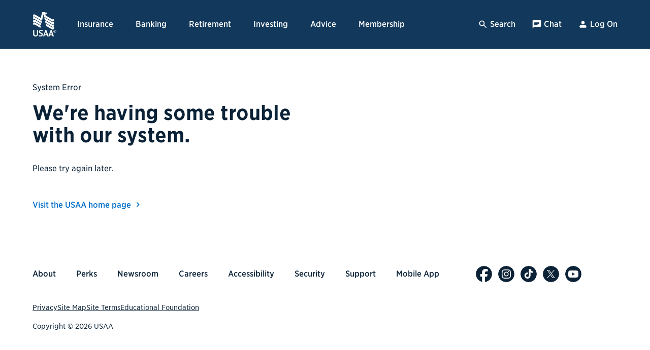

--- FILE ---
content_type: text/html
request_url: https://www.usaa.com/banking/credit-cards-public/rewards/travel-eagle-navigator/
body_size: 655
content:
<!doctype html><!-- bk-card-cc-public-storefront-ui@1.10.10 --><html lang="en"><head><meta charSet="utf-8"/><meta id="Viewport" name="viewport" content="width=device-width, initial-scale=1"/><title data-react-helmet="true"></title><meta name="robots" content="index"/><meta http-equiv="X-UA-Compatible" content="IE=edge"/><link rel="canonical" href="https://www.usaa.com/banking/credit-cards-public/"/><link rel="icon" href="/favicon.ico" sizes="48x48"/><link rel="icon" href="/favicon.svg" sizes="any" type="image/svg+xml"/><link rel="apple-touch-icon" href="/favicon-180.png"/><script>var USAA={};USAA.ent={};USAA.ent.digitalData={"page":{"activityType":"acq","attributes":{"appId":"cc-public-storefront"},"businessUnit":"bnk","flowType":"acq_bnk_crc_pub","pageDesc":"eagle_navigator_visa_details","pageName":"","productLOB":"crc","productOffered":"n_a","productQualifier":"n_a:n_a"},"product":[],"event":[],"component":{"attributes":{}},"user":{"attributes":{}},"version":{"version":"1"},"campaign":{}};USAA.ent.baseRoute='/banking/credit-cards-public/';USAA.ent.routeData={"rewards/travel-eagle-navigator/":{"page":{"activityType":"acq","attributes":{"appId":"cc-public-storefront"},"businessUnit":"bnk","flowType":"acq_bnk_crc_pub","pageDesc":"eagle_navigator_visa_details","pageName":"","productLOB":"crc","productOffered":"n_a","productQualifier":"n_a:n_a"},"product":[],"event":[],"component":{"attributes":{}},"user":{"attributes":{}},"version":{"version":"1"},"campaign":{}},"rewards/american-express/":{"page":{"activityType":"acq","attributes":{"appId":"cc-public-storefront"},"businessUnit":"bnk","flowType":"acq_bnk_crc_pub","pageDesc":"rewards_amex_details","pageName":"","productLOB":"crc","productOffered":"n_a","productQualifier":"n_a:n_a"},"product":[],"event":[],"component":{"attributes":{}},"user":{"attributes":{}},"version":{"version":"1"},"campaign":{}},"rewards/visa-signature/":{"page":{"activityType":"acq","attributes":{"appId":"cc-public-storefront"},"businessUnit":"bnk","flowType":"acq_bnk_crc_pub","pageDesc":"rewards_visa_details","pageName":"","productLOB":"crc","productOffered":"n_a","productQualifier":"n_a:n_a"},"product":[],"event":[],"component":{"attributes":{}},"user":{"attributes":{}},"version":{"version":"1"},"campaign":{}},"cash-back/rewards-plus/":{"page":{"activityType":"acq","attributes":{"appId":"cc-public-storefront"},"businessUnit":"bnk","flowType":"acq_bnk_crc_pub","pageDesc":"cash_back_rewards_plus_amex_details","pageName":"","productLOB":"crc","productOffered":"n_a","productQualifier":"n_a:n_a"},"product":[],"event":[],"component":{"attributes":{}},"user":{"attributes":{}},"version":{"version":"1"},"campaign":{}},"cash-back/preferred-cash/":{"page":{"activityType":"acq","attributes":{"appId":"cc-public-storefront"},"businessUnit":"bnk","flowType":"acq_bnk_crc_pub","pageDesc":"preferred_cash_rewards_visa_details","pageName":"","productLOB":"crc","productOffered":"n_a","productQualifier":"n_a:n_a"},"product":[],"event":[],"component":{"attributes":{}},"user":{"attributes":{}},"version":{"version":"1"},"campaign":{}},"low-interest/rate-advantage/":{"page":{"activityType":"acq","attributes":{"appId":"cc-public-storefront"},"businessUnit":"bnk","flowType":"acq_bnk_crc_pub","pageDesc":"rate_advantage_visa_details","pageName":"","productLOB":"crc","productOffered":"n_a","productQualifier":"n_a:n_a"},"product":[],"event":[],"component":{"attributes":{}},"user":{"attributes":{}},"version":{"version":"1"},"campaign":{}},"build-credit/secured-visa/":{"page":{"activityType":"acq","attributes":{"appId":"cc-public-storefront"},"businessUnit":"bnk","flowType":"acq_bnk_crc_pub","pageDesc":"secured_visa_details","pageName":"","productLOB":"crc","productOffered":"n_a","productQualifier":"n_a:n_a"},"product":[],"event":[],"component":{"attributes":{}},"user":{"attributes":{}},"version":{"version":"1"},"campaign":{}},"build-credit/secured-american-express/":{"page":{"activityType":"acq","attributes":{"appId":"cc-public-storefront"},"businessUnit":"bnk","flowType":"acq_bnk_crc_pub","pageDesc":"secured_amex_details","pageName":"","productLOB":"crc","productOffered":"n_a","productQualifier":"n_a:n_a"},"product":[],"event":[],"component":{"attributes":{}},"user":{"attributes":{}},"version":{"version":"1"},"campaign":{}},"rewards/travel-eagle-navigator/rates-and-fees/":{"page":{"activityType":"acq","attributes":{"appId":"cc-public-storefront"},"businessUnit":"bnk","flowType":"acq_bnk_crc_pub","pageDesc":"bnk_crc_rates_fees_eagle_navi_visa","pageName":"","productLOB":"crc","productOffered":"n_a","productQualifier":"n_a:n_a"},"product":[],"event":[],"component":{"attributes":{}},"user":{"attributes":{}},"version":{"version":"1"},"campaign":{}},"rewards/american-express/rates-and-fees/":{"page":{"activityType":"acq","attributes":{"appId":"cc-public-storefront"},"businessUnit":"bnk","flowType":"acq_bnk_crc_pub","pageDesc":"bnk_crc_rates_fees_rewards_amex","pageName":"","productLOB":"crc","productOffered":"n_a","productQualifier":"n_a:n_a"},"product":[],"event":[],"component":{"attributes":{}},"user":{"attributes":{}},"version":{"version":"1"},"campaign":{}},"rewards/visa-signature/rates-and-fees/":{"page":{"activityType":"acq","attributes":{"appId":"cc-public-storefront"},"businessUnit":"bnk","flowType":"acq_bnk_crc_pub","pageDesc":"bnk_crc_rates_fees_rewards_visa","pageName":"","productLOB":"crc","productOffered":"n_a","productQualifier":"n_a:n_a"},"product":[],"event":[],"component":{"attributes":{}},"user":{"attributes":{}},"version":{"version":"1"},"campaign":{}},"cash-back/rewards-plus/rates-and-fees/":{"page":{"activityType":"acq","attributes":{"appId":"cc-public-storefront"},"businessUnit":"bnk","flowType":"acq_bnk_crc_pub","pageDesc":"bnk_crc_rates_fees_cashrewards_amex","pageName":"","productLOB":"crc","productOffered":"n_a","productQualifier":"n_a:n_a"},"product":[],"event":[],"component":{"attributes":{}},"user":{"attributes":{}},"version":{"version":"1"},"campaign":{}},"cash-back/preferred-cash/rates-and-fees/":{"page":{"activityType":"acq","attributes":{"appId":"cc-public-storefront"},"businessUnit":"bnk","flowType":"acq_bnk_crc_pub","pageDesc":"bnk_crc_rates_fees_prefcashrewards_visa","pageName":"","productLOB":"crc","productOffered":"n_a","productQualifier":"n_a:n_a"},"product":[],"event":[],"component":{"attributes":{}},"user":{"attributes":{}},"version":{"version":"1"},"campaign":{}},"low-interest/rate-advantage/rates-and-fees/":{"page":{"activityType":"acq","attributes":{"appId":"cc-public-storefront"},"businessUnit":"bnk","flowType":"acq_bnk_crc_pub","pageDesc":"bnk_crc_rates_fees_rateadv_visa","pageName":"","productLOB":"crc","productOffered":"n_a","productQualifier":"n_a:n_a"},"product":[],"event":[],"component":{"attributes":{}},"user":{"attributes":{}},"version":{"version":"1"},"campaign":{}},"build-credit/secured-visa/rates-and-fees/":{"page":{"activityType":"acq","attributes":{"appId":"cc-public-storefront"},"businessUnit":"bnk","flowType":"acq_bnk_crc_pub","pageDesc":"bnk_crc_rates_fees_secured_visa","pageName":"","productLOB":"crc","productOffered":"n_a","productQualifier":"n_a:n_a"},"product":[],"event":[],"component":{"attributes":{}},"user":{"attributes":{}},"version":{"version":"1"},"campaign":{}},"build-credit/secured-american-express/rates-and-fees/":{"page":{"activityType":"acq","attributes":{"appId":"cc-public-storefront"},"businessUnit":"bnk","flowType":"acq_bnk_crc_pub","pageDesc":"bnk_crc_rates_fees_secured_amex","pageName":"","productLOB":"crc","productOffered":"n_a","productQualifier":"n_a:n_a"},"product":[],"event":[],"component":{"attributes":{}},"user":{"attributes":{}},"version":{"version":"1"},"campaign":{}}};</script> <link rel="stylesheet" href="/banking/credit-cards-public/bk-card-cc-public-storefront-ui.8391abd1ce80c23e2de3.css"/><script src="https://mvt.usaa.com/mvt/mmcore.js"></script></head><body class="font-narrow"><div id="mainAppRoot"></div> <script src="/banking/credit-cards-public/bk-card-cc-public-storefront-ui.main.d46122473cf05dd6d788.js"></script></body></html>

--- FILE ---
content_type: text/css
request_url: https://www.usaa.com/banking/credit-cards-public/bk-card-cc-public-storefront-ui.8391abd1ce80c23e2de3.css
body_size: 20026
content:
@charset "UTF-8";
/*! bk-card-cc-public-storefront-ui@1.10.10 */.pageFooter-disclosures,.pageFooter-footnotes{margin:0;max-width:none;li,p,ul{max-width:none}li,p{font-size:.875rem;line-height:1.5em;margin:0 0 15px}}.pageFooter-disclosures{list-style:none;padding:0}.pageFooter-footnotes{&>li{padding-left:4px}p:nth-of-type(2){margin-top:15px}}.pageFooter-highNotes{padding:32px 0 34px}.pageFooter-disclosures--aboveNav{border:1px solid #8b8d8f;padding:16px}.pageFooter-disclosures--aboveNav li:last-of-type,.pageFooter-disclosures--aboveNav p:last-of-type{margin:0}

/*! normalize.css v8.0.1 | MIT License | github.com/necolas/normalize.css */html{-webkit-text-size-adjust:100%;line-height:1.15}body{margin:0}h1{font-size:2em;margin:.67em 0}hr{box-sizing:initial;height:0;overflow:visible}pre{font-family:monospace,monospace;font-size:1em}a{background-color:initial}abbr[title]{border-bottom:none;text-decoration:underline;text-decoration:underline dotted}b,strong{font-weight:bolder}code,kbd,samp{font-family:monospace,monospace;font-size:1em}small{font-size:80%}sub,sup{font-size:75%;line-height:0;position:relative;vertical-align:initial}sub{bottom:-.25em}sup{top:-.5em}img{border-style:none}button,input,optgroup,select,textarea{font-family:inherit;font-size:100%;line-height:1.15;margin:0}button,input{overflow:visible}button,select{text-transform:none}[type=button],[type=reset],[type=submit],button{-webkit-appearance:button}[type=button]::-moz-focus-inner,[type=reset]::-moz-focus-inner,[type=submit]::-moz-focus-inner,button::-moz-focus-inner{border-style:none;padding:0}[type=button]:-moz-focusring,[type=reset]:-moz-focusring,[type=submit]:-moz-focusring,button:-moz-focusring{outline:1px dotted ButtonText}fieldset{padding:.35em .75em .625em}legend{box-sizing:border-box;color:inherit;display:table;max-width:100%;padding:0;white-space:normal}progress{vertical-align:initial}textarea{overflow:auto}[type=checkbox],[type=radio]{box-sizing:border-box;padding:0}[type=number]::-webkit-inner-spin-button,[type=number]::-webkit-outer-spin-button{height:auto}[type=search]{-webkit-appearance:textfield;outline-offset:-2px}[type=search]::-webkit-search-decoration{-webkit-appearance:none}::-webkit-file-upload-button{-webkit-appearance:button;font:inherit}details{display:block}summary{display:list-item}[hidden],template{display:none}@font-face{font-display:block;font-family:Gotham Narrow;font-style:normal;font-weight:400;src:url(https://static.usaa.com/content/dam/digital/fonts/9ECBC8FFB535D0532.woff2) format("woff2")}@font-face{font-display:block;font-family:Gotham Narrow;font-style:italic;font-weight:400;src:url(https://static.usaa.com/content/dam/digital/fonts/A84264FB1595F2AA5.woff2) format("woff2")}@font-face{font-display:block;font-family:Gotham Narrow;font-style:normal;font-weight:500;src:url(https://static.usaa.com/content/dam/digital/fonts/C1B705B7AD8D5B4C6.woff2) format("woff2")}@font-face{font-display:block;font-family:Gotham Narrow;font-style:italic;font-weight:500;src:url(https://static.usaa.com/content/dam/digital/fonts/1FA395F189E4027D6.woff2) format("woff2")}@font-face{font-display:block;font-family:Gotham Narrow;font-style:normal;font-weight:700;src:url(https://static.usaa.com/content/dam/digital/fonts/F68DD4439278D0467.woff2) format("woff2")}@font-face{font-display:block;font-family:Gotham Narrow;font-style:italic;font-weight:700;src:url(https://static.usaa.com/content/dam/digital/fonts/591F595AD59B7B17F.woff2) format("woff2")}@font-face{font-display:block;font-family:Gotham Narrow Tabular;font-style:normal;font-weight:400;src:url(https://static.usaa.com/content/dam/digital/fonts/2E37EA63AAD84B117.woff2) format("woff2")}@font-face{font-display:block;font-family:Gotham Narrow Tabular;font-style:normal;font-weight:500;src:url(https://static.usaa.com/content/dam/digital/fonts/211D96B8333D9C07D.woff2) format("woff2")}@font-face{font-display:block;font-family:Gotham Narrow Tabular;font-style:normal;font-weight:700;src:url(https://static.usaa.com/content/dam/digital/fonts/4419A18C70C1F3F99.woff2) format("woff2")}*,:after,:before{box-sizing:border-box}html{-moz-osx-font-smoothing:grayscale;-webkit-font-smoothing:antialiased;-webkit-tap-highlight-color:rgba(0,0,0,0);background:#fff;line-height:1.5}body{color:#0b2237;font-family:Gotham Narrow,arial,sans-serif;font-weight:400}h1,h2,h3,h4,h5,h6{font-size:1em;font-weight:400;margin:0}main{display:block}ol,p,ul{margin-bottom:8px;margin-top:8px}ol,ul{padding-left:16px}img{vertical-align:middle}a{color:#006ec8;font-family:Gotham Narrow,arial,sans-serif;font-size:inherit;font-weight:inherit;line-height:inherit;position:relative;text-decoration:underline}a:visited{color:#0b2237}a:focus,a:hover{color:#0058a0}table{border-collapse:collapse;border-spacing:0}td,th{padding:0}button,input,optgroup,select,textarea{font-size:inherit;line-height:inherit}input{line-height:normal}[type=button],[type=reset],[type=submit],button{cursor:pointer}button[disabled],html input[disabled]{cursor:not-allowed}input[type=search]::-webkit-search-cancel-button{-webkit-appearance:none}::-ms-clear{display:none}:where([type=button],[type=reset],[type=submit]):focus-visible,a:focus-visible,button:focus-visible{outline-color:#006ec8;outline-style:solid;outline-width:.125rem}@media print{html{-ms-overflow-style:none;background-color:#fff;font-size:.75em}body{color:#000}}:where(.rds-globals__stylize) h1{background:none;color:#0b2237;float:none;font-family:Gotham Narrow,arial,sans-serif;font-size:2.25rem;font-weight:700;line-height:2.5rem;margin:48px 0 16px;min-height:auto;padding-left:0;text-align:left;width:auto}@media (min-width:768px){:where(.rds-globals__stylize) h1{max-width:45rem}}@media (min-width:992px){:where(.rds-globals__stylize) h1{max-width:48.9375rem}}@media (min-width:1200px){:where(.rds-globals__stylize) h1{max-width:59.75rem}}@media (min-width:768px){:where(.rds-globals__stylize) h1{font-size:2.5rem;line-height:2.75rem}}[class*=rds-globals__background-inverse] :where(.rds-globals__stylize) h1{color:#fff}@media (min-width:768px){:where(.rds-globals__stylize) h1{margin-bottom:24px;margin-top:64px}}:where(.rds-globals__stylize) h2{background:none;color:#0b2237;float:none;font-family:Gotham Narrow,arial,sans-serif;font-size:1.5rem;font-weight:700;line-height:1.75rem;margin:48px 0 8px;min-height:auto;padding-left:0;text-align:left;width:auto}@media (min-width:768px){:where(.rds-globals__stylize) h2{max-width:45rem}}@media (min-width:992px){:where(.rds-globals__stylize) h2{max-width:48.9375rem}}@media (min-width:1200px){:where(.rds-globals__stylize) h2{max-width:59.75rem}}@media (min-width:768px){:where(.rds-globals__stylize) h2{font-size:1.75rem;line-height:2rem}}[class*=rds-globals__background-inverse] :where(.rds-globals__stylize) h2{color:#fff}@media (min-width:768px){:where(.rds-globals__stylize) h2{margin-bottom:16px;margin-top:64px}}:where(.rds-globals__stylize) h3{background:none;color:#0b2237;float:none;font-family:Gotham Narrow,arial,sans-serif;font-size:1.25rem;font-weight:700;line-height:1.5rem;margin:48px 0 8px;min-height:auto;padding-left:0;text-align:left;width:auto}@media (min-width:768px){:where(.rds-globals__stylize) h3{max-width:45rem}}@media (min-width:992px){:where(.rds-globals__stylize) h3{max-width:48.9375rem}}@media (min-width:1200px){:where(.rds-globals__stylize) h3{max-width:59.75rem}}@media (min-width:768px){:where(.rds-globals__stylize) h3{font-size:1.5rem;line-height:1.75rem}}[class*=rds-globals__background-inverse] :where(.rds-globals__stylize) h3{color:#fff}@media (min-width:768px){:where(.rds-globals__stylize) h3{margin-bottom:16px;margin-top:64px}}:where(.rds-globals__stylize) h4{background:none;color:#0b2237;float:none;font-family:Gotham Narrow,arial,sans-serif;font-size:1.25rem;font-weight:500;line-height:1.5rem;margin:32px 0 8px;min-height:auto;padding-left:0;text-align:left;width:auto}@media (min-width:768px){:where(.rds-globals__stylize) h4{max-width:33.375rem}}@media (min-width:992px){:where(.rds-globals__stylize) h4{max-width:33.8125rem}}@media (min-width:1200px){:where(.rds-globals__stylize) h4{max-width:35.25rem}}[class*=rds-globals__background-inverse] :where(.rds-globals__stylize) h4{color:#fff}@media (min-width:768px){:where(.rds-globals__stylize) h4{margin-bottom:16px;margin-top:48px}}:where(.rds-globals__stylize) h5{background:none;color:#0b2237;float:none;font-family:Gotham Narrow,arial,sans-serif;font-size:1rem;font-weight:500;line-height:1.5rem;margin:24px 0 8px;min-height:auto;padding-left:0;text-align:left;width:auto}@media (min-width:768px){:where(.rds-globals__stylize) h5{max-width:33.375rem}}@media (min-width:992px){:where(.rds-globals__stylize) h5{max-width:33.8125rem}}@media (min-width:1200px){:where(.rds-globals__stylize) h5{max-width:35.25rem}}[class*=rds-globals__background-inverse] :where(.rds-globals__stylize) h5{color:#fff}@media (min-width:768px){:where(.rds-globals__stylize) h5{margin-top:32px}}:where(.rds-globals__stylize) p{color:#0b2237;font-family:Gotham Narrow,arial,sans-serif;font-size:1rem;font-weight:400;line-height:1.5rem;margin-bottom:8px;margin-top:8px;padding-bottom:0}[class*=rds-globals__background-inverse] :where(.rds-globals__stylize) p{color:#fff}@media (min-width:768px){:where(.rds-globals__stylize) p{max-width:33.375rem}}@media (min-width:992px){:where(.rds-globals__stylize) p{max-width:33.8125rem}}@media (min-width:1200px){:where(.rds-globals__stylize) p{max-width:35.25rem}}@media (min-width:768px){:where(.rds-globals__stylize) p{margin-bottom:16px;margin-top:16px}}:where(.rds-globals__stylize) ul{color:#0b2237;font-family:Gotham Narrow,arial,sans-serif;font-size:1rem;font-weight:400;line-height:1.5rem;list-style:none;list-style-type:disc;margin:8px 0;padding-bottom:0;padding-left:1rem}[class*=rds-globals__background-inverse] :where(.rds-globals__stylize) ul{color:#fff}@media (min-width:768px){:where(.rds-globals__stylize) ul{max-width:33.375rem}}@media (min-width:992px){:where(.rds-globals__stylize) ul{max-width:33.8125rem}}@media (min-width:1200px){:where(.rds-globals__stylize) ul{max-width:35.25rem}}:where(.rds-globals__stylize) ul>li{list-style-type:inherit;margin-left:0}:where(.rds-globals__stylize) ul>*>ul,:where(.rds-globals__stylize) ul>ul{list-style-type:circle}:where(.rds-globals__stylize) ul>li{margin-bottom:8px;margin-top:8px}@media (min-width:768px){:where(.rds-globals__stylize) ul{margin-bottom:16px;margin-top:16px}}:where(.rds-globals__stylize) ol{color:#0b2237;font-family:Gotham Narrow,arial,sans-serif;font-size:1rem;font-weight:400;line-height:1.5rem;list-style:none;list-style-type:decimal;margin:8px 0;padding-bottom:0;padding-left:1rem}[class*=rds-globals__background-inverse] :where(.rds-globals__stylize) ol{color:#fff}@media (min-width:768px){:where(.rds-globals__stylize) ol{max-width:33.375rem}}@media (min-width:992px){:where(.rds-globals__stylize) ol{max-width:33.8125rem}}@media (min-width:1200px){:where(.rds-globals__stylize) ol{max-width:35.25rem}}:where(.rds-globals__stylize) ol>li{list-style-type:inherit;margin-left:0}:where(.rds-globals__stylize) ol>*>ol,:where(.rds-globals__stylize) ol>ol{list-style-type:lower-alpha}:where(.rds-globals__stylize) ol>li{margin-bottom:8px;margin-top:8px}@media (min-width:768px){:where(.rds-globals__stylize) ol{margin-bottom:16px;margin-top:16px}}:where(.rds-globals__stylize) a{background:none;border:0;color:#006ec8;cursor:pointer;float:none;font-family:inherit;font-family:Gotham Narrow,arial,sans-serif;font-size:inherit;font-weight:inherit;height:auto;line-height:inherit;margin:0;overflow:visible;padding:0;text-align:left;text-decoration:underline}:where(.rds-globals__stylize) a:link{color:#006ec8;text-decoration:underline}[class*=rds-globals__background-inverse] :where(.rds-globals__stylize) a{color:#fff}:where(.rds-globals__stylize) a:visited{color:#0b2237}[class*=rds-globals__background-inverse] :where(.rds-globals__stylize) a:visited{color:#f3f3f3}:where(.rds-globals__stylize) a:focus,:where(.rds-globals__stylize) a:hover{color:#0058a0}[class*=rds-globals__background-inverse] :where(.rds-globals__stylize) a:focus,[class*=rds-globals__background-inverse] :where(.rds-globals__stylize) a:hover{color:#f3f3f3}:where(.rds-globals__stylize) a:focus-visible{outline-color:#006ec8;outline-style:solid;outline-width:.125rem}[class*=rds-globals__background-inverse] :where(.rds-globals__stylize) a:focus-visible{outline-color:#fff}:where(.rds-globals__stylize) strong{font-weight:700}:where(.rds-globals__stylize) em{font-style:italic}:where(.rds-globals__stylize) u{text-decoration:underline}:where(.rds-globals__stylize) [data-hint=screen-reader]{clip:rect(1px,1px,1px,1px);border:0;clip-path:inset(100%);height:1px;overflow:hidden;padding:0;position:absolute;white-space:nowrap;width:1px}.rds-globals__screen-reader{clip:rect(1px,1px,1px,1px);border:0;clip-path:inset(100%);height:1px;overflow:hidden;padding:0;position:absolute;white-space:nowrap;width:1px}[class*=rds-globals__background]:after,[class*=rds-globals__background]:before{content:"";display:table}[class*=rds-globals__background-inverse]{color:#fff}.rds-globals__background-primary{background:#fff}.rds-globals__background-secondary{background:#f3f3f3}.rds-globals__background-inverse{background:#12395b}.rds-globals__background-inverse-alternate-1{background:#006ec8}.rds-layout__container,.rds-layout__container-fluid,.rds-layout__container-narrow{box-sizing:border-box;margin-left:auto;margin-right:auto;padding-left:16px;padding-right:16px}@media (min-width:768px){.rds-layout__container,.rds-layout__container-fluid,.rds-layout__container-narrow{padding-left:24px;padding-right:24px}}.rds-layout__container{max-width:100%}@media (min-width:576px){.rds-layout__container{max-width:576px}}@media (min-width:768px){.rds-layout__container{max-width:768px}}@media (min-width:992px){.rds-layout__container{max-width:992px}}@media (min-width:1200px){.rds-layout__container{max-width:1200px}}.rds-layout__container-narrow{max-width:100%}@media (min-width:768px){.rds-layout__container-narrow{max-width:644px}}@media (min-width:992px){.rds-layout__container-narrow{max-width:668px}}@media (min-width:1200px){.rds-layout__container-narrow{max-width:612px}}.rds-layout__container-fluid{max-width:none}@media (min-width:576px){.rds-layout__container-fluid{max-width:none}}.rds-layout--top-0{margin-top:0!important}.rds-layout--top-1,.rds-layout--top-2{margin-top:8px!important}@media (min-width:768px){.rds-layout--top-2{margin-top:16px!important}}.rds-layout--top-3{margin-top:16px!important}@media (min-width:768px){.rds-layout--top-3{margin-top:24px!important}}.rds-layout--top-4{margin-top:24px!important}@media (min-width:768px){.rds-layout--top-4{margin-top:32px!important}}.rds-layout--top-5{margin-top:32px!important}@media (min-width:768px){.rds-layout--top-5{margin-top:48px!important}}.rds-layout--top-6{margin-top:48px!important}@media (min-width:768px){.rds-layout--top-6{margin-top:64px!important}}.rds-layout--top-7{margin-top:64px!important}@media (min-width:768px){.rds-layout--top-7{margin-top:96px!important}}.rds-layout--bottom-0{margin-bottom:0!important}.rds-layout--bottom-1,.rds-layout--bottom-2{margin-bottom:8px!important}@media (min-width:768px){.rds-layout--bottom-2{margin-bottom:16px!important}}.rds-layout--bottom-3{margin-bottom:16px!important}@media (min-width:768px){.rds-layout--bottom-3{margin-bottom:24px!important}}.rds-layout--bottom-4{margin-bottom:24px!important}@media (min-width:768px){.rds-layout--bottom-4{margin-bottom:32px!important}}.rds-layout--bottom-5{margin-bottom:32px!important}@media (min-width:768px){.rds-layout--bottom-5{margin-bottom:48px!important}}.rds-layout--bottom-6{margin-bottom:48px!important}@media (min-width:768px){.rds-layout--bottom-6{margin-bottom:64px!important}}.rds-layout--bottom-7{margin-bottom:64px!important}@media (min-width:768px){.rds-layout--bottom-7{margin-bottom:96px!important}}.rds-layout__divider{border:none;border-top:1px solid #dadbdc;display:block;margin-bottom:24px;margin-top:24px;width:100%}@media (min-width:768px){.rds-layout__divider{margin-bottom:32px;margin-top:32px}}[class*=rds-globals__background-inverse] .rds-layout__divider{border-top-color:#41617c}hr.rds-layout__divider{border-top-color:#8b8d8f}[class*=rds-globals__background-inverse] hr.rds-layout__divider{border-top-color:#fff}.rds-layout__grid-row{display:flex;flex-wrap:wrap;margin-left:-8px;margin-right:-8px}@media (min-width:768px){.rds-layout__grid-row{margin-left:-12px;margin-right:-12px}}.rds-layout__grid-column{flex-basis:0;flex-grow:1;max-width:100%}[class*=rds-layout__grid-column]{box-sizing:border-box;padding-left:8px;padding-right:8px;position:relative;width:100%}@media (min-width:768px){[class*=rds-layout__grid-column]{padding-left:12px;padding-right:12px}}.rds-layout__grid-column-1{flex:0 0 8.3333333333%;max-width:8.3333333333%}.rds-layout__grid-offset-1{margin-left:8.3333333333%}.rds-layout__grid-column-2{flex:0 0 16.6666666667%;max-width:16.6666666667%}.rds-layout__grid-offset-2{margin-left:16.6666666667%}.rds-layout__grid-column-3{flex:0 0 25%;max-width:25%}.rds-layout__grid-offset-3{margin-left:25%}.rds-layout__grid-column-4{flex:0 0 33.3333333333%;max-width:33.3333333333%}.rds-layout__grid-offset-4{margin-left:33.3333333333%}.rds-layout__grid-column-5{flex:0 0 41.6666666667%;max-width:41.6666666667%}.rds-layout__grid-offset-5{margin-left:41.6666666667%}.rds-layout__grid-column-6{flex:0 0 50%;max-width:50%}.rds-layout__grid-offset-6{margin-left:50%}.rds-layout__grid-column-7{flex:0 0 58.3333333333%;max-width:58.3333333333%}.rds-layout__grid-offset-7{margin-left:58.3333333333%}.rds-layout__grid-column-8{flex:0 0 66.6666666667%;max-width:66.6666666667%}.rds-layout__grid-offset-8{margin-left:66.6666666667%}.rds-layout__grid-column-9{flex:0 0 75%;max-width:75%}.rds-layout__grid-offset-9{margin-left:75%}.rds-layout__grid-column-10{flex:0 0 83.3333333333%;max-width:83.3333333333%}.rds-layout__grid-offset-10{margin-left:83.3333333333%}.rds-layout__grid-column-11{flex:0 0 91.6666666667%;max-width:91.6666666667%}.rds-layout__grid-offset-11{margin-left:91.6666666667%}.rds-layout__grid-column-12{flex:0 0 100%;max-width:100%}.rds-layout__grid-offset-12{margin-left:100%}@media (min-width:576px){.rds-layout__grid-column-sm-1{flex:0 0 8.3333333333%;max-width:8.3333333333%}.rds-layout__grid-offset-sm-1{margin-left:8.3333333333%}.rds-layout__grid-column-sm-2{flex:0 0 16.6666666667%;max-width:16.6666666667%}.rds-layout__grid-offset-sm-2{margin-left:16.6666666667%}.rds-layout__grid-column-sm-3{flex:0 0 25%;max-width:25%}.rds-layout__grid-offset-sm-3{margin-left:25%}.rds-layout__grid-column-sm-4{flex:0 0 33.3333333333%;max-width:33.3333333333%}.rds-layout__grid-offset-sm-4{margin-left:33.3333333333%}.rds-layout__grid-column-sm-5{flex:0 0 41.6666666667%;max-width:41.6666666667%}.rds-layout__grid-offset-sm-5{margin-left:41.6666666667%}.rds-layout__grid-column-sm-6{flex:0 0 50%;max-width:50%}.rds-layout__grid-offset-sm-6{margin-left:50%}.rds-layout__grid-column-sm-7{flex:0 0 58.3333333333%;max-width:58.3333333333%}.rds-layout__grid-offset-sm-7{margin-left:58.3333333333%}.rds-layout__grid-column-sm-8{flex:0 0 66.6666666667%;max-width:66.6666666667%}.rds-layout__grid-offset-sm-8{margin-left:66.6666666667%}.rds-layout__grid-column-sm-9{flex:0 0 75%;max-width:75%}.rds-layout__grid-offset-sm-9{margin-left:75%}.rds-layout__grid-column-sm-10{flex:0 0 83.3333333333%;max-width:83.3333333333%}.rds-layout__grid-offset-sm-10{margin-left:83.3333333333%}.rds-layout__grid-column-sm-11{flex:0 0 91.6666666667%;max-width:91.6666666667%}.rds-layout__grid-offset-sm-11{margin-left:91.6666666667%}.rds-layout__grid-column-sm-12{flex:0 0 100%;max-width:100%}.rds-layout__grid-offset-sm-12{margin-left:100%}}@media (min-width:768px){.rds-layout__grid-column-md-1{flex:0 0 8.3333333333%;max-width:8.3333333333%}.rds-layout__grid-offset-md-1{margin-left:8.3333333333%}.rds-layout__grid-column-md-2{flex:0 0 16.6666666667%;max-width:16.6666666667%}.rds-layout__grid-offset-md-2{margin-left:16.6666666667%}.rds-layout__grid-column-md-3{flex:0 0 25%;max-width:25%}.rds-layout__grid-offset-md-3{margin-left:25%}.rds-layout__grid-column-md-4{flex:0 0 33.3333333333%;max-width:33.3333333333%}.rds-layout__grid-offset-md-4{margin-left:33.3333333333%}.rds-layout__grid-column-md-5{flex:0 0 41.6666666667%;max-width:41.6666666667%}.rds-layout__grid-offset-md-5{margin-left:41.6666666667%}.rds-layout__grid-column-md-6{flex:0 0 50%;max-width:50%}.rds-layout__grid-offset-md-6{margin-left:50%}.rds-layout__grid-column-md-7{flex:0 0 58.3333333333%;max-width:58.3333333333%}.rds-layout__grid-offset-md-7{margin-left:58.3333333333%}.rds-layout__grid-column-md-8{flex:0 0 66.6666666667%;max-width:66.6666666667%}.rds-layout__grid-offset-md-8{margin-left:66.6666666667%}.rds-layout__grid-column-md-9{flex:0 0 75%;max-width:75%}.rds-layout__grid-offset-md-9{margin-left:75%}.rds-layout__grid-column-md-10{flex:0 0 83.3333333333%;max-width:83.3333333333%}.rds-layout__grid-offset-md-10{margin-left:83.3333333333%}.rds-layout__grid-column-md-11{flex:0 0 91.6666666667%;max-width:91.6666666667%}.rds-layout__grid-offset-md-11{margin-left:91.6666666667%}.rds-layout__grid-column-md-12{flex:0 0 100%;max-width:100%}.rds-layout__grid-offset-md-12{margin-left:100%}}@media (min-width:992px){.rds-layout__grid-column-lg-1{flex:0 0 8.3333333333%;max-width:8.3333333333%}.rds-layout__grid-offset-lg-1{margin-left:8.3333333333%}.rds-layout__grid-column-lg-2{flex:0 0 16.6666666667%;max-width:16.6666666667%}.rds-layout__grid-offset-lg-2{margin-left:16.6666666667%}.rds-layout__grid-column-lg-3{flex:0 0 25%;max-width:25%}.rds-layout__grid-offset-lg-3{margin-left:25%}.rds-layout__grid-column-lg-4{flex:0 0 33.3333333333%;max-width:33.3333333333%}.rds-layout__grid-offset-lg-4{margin-left:33.3333333333%}.rds-layout__grid-column-lg-5{flex:0 0 41.6666666667%;max-width:41.6666666667%}.rds-layout__grid-offset-lg-5{margin-left:41.6666666667%}.rds-layout__grid-column-lg-6{flex:0 0 50%;max-width:50%}.rds-layout__grid-offset-lg-6{margin-left:50%}.rds-layout__grid-column-lg-7{flex:0 0 58.3333333333%;max-width:58.3333333333%}.rds-layout__grid-offset-lg-7{margin-left:58.3333333333%}.rds-layout__grid-column-lg-8{flex:0 0 66.6666666667%;max-width:66.6666666667%}.rds-layout__grid-offset-lg-8{margin-left:66.6666666667%}.rds-layout__grid-column-lg-9{flex:0 0 75%;max-width:75%}.rds-layout__grid-offset-lg-9{margin-left:75%}.rds-layout__grid-column-lg-10{flex:0 0 83.3333333333%;max-width:83.3333333333%}.rds-layout__grid-offset-lg-10{margin-left:83.3333333333%}.rds-layout__grid-column-lg-11{flex:0 0 91.6666666667%;max-width:91.6666666667%}.rds-layout__grid-offset-lg-11{margin-left:91.6666666667%}.rds-layout__grid-column-lg-12{flex:0 0 100%;max-width:100%}.rds-layout__grid-offset-lg-12{margin-left:100%}}@media (min-width:1200px){.rds-layout__grid-column-xl-1{flex:0 0 8.3333333333%;max-width:8.3333333333%}.rds-layout__grid-offset-xl-1{margin-left:8.3333333333%}.rds-layout__grid-column-xl-2{flex:0 0 16.6666666667%;max-width:16.6666666667%}.rds-layout__grid-offset-xl-2{margin-left:16.6666666667%}.rds-layout__grid-column-xl-3{flex:0 0 25%;max-width:25%}.rds-layout__grid-offset-xl-3{margin-left:25%}.rds-layout__grid-column-xl-4{flex:0 0 33.3333333333%;max-width:33.3333333333%}.rds-layout__grid-offset-xl-4{margin-left:33.3333333333%}.rds-layout__grid-column-xl-5{flex:0 0 41.6666666667%;max-width:41.6666666667%}.rds-layout__grid-offset-xl-5{margin-left:41.6666666667%}.rds-layout__grid-column-xl-6{flex:0 0 50%;max-width:50%}.rds-layout__grid-offset-xl-6{margin-left:50%}.rds-layout__grid-column-xl-7{flex:0 0 58.3333333333%;max-width:58.3333333333%}.rds-layout__grid-offset-xl-7{margin-left:58.3333333333%}.rds-layout__grid-column-xl-8{flex:0 0 66.6666666667%;max-width:66.6666666667%}.rds-layout__grid-offset-xl-8{margin-left:66.6666666667%}.rds-layout__grid-column-xl-9{flex:0 0 75%;max-width:75%}.rds-layout__grid-offset-xl-9{margin-left:75%}.rds-layout__grid-column-xl-10{flex:0 0 83.3333333333%;max-width:83.3333333333%}.rds-layout__grid-offset-xl-10{margin-left:83.3333333333%}.rds-layout__grid-column-xl-11{flex:0 0 91.6666666667%;max-width:91.6666666667%}.rds-layout__grid-offset-xl-11{margin-left:91.6666666667%}.rds-layout__grid-column-xl-12{flex:0 0 100%;max-width:100%}.rds-layout__grid-offset-xl-12{margin-left:100%}}@media (min-width:1600px){.rds-layout__grid-column-xxl-1{flex:0 0 8.3333333333%;max-width:8.3333333333%}.rds-layout__grid-offset-xxl-1{margin-left:8.3333333333%}.rds-layout__grid-column-xxl-2{flex:0 0 16.6666666667%;max-width:16.6666666667%}.rds-layout__grid-offset-xxl-2{margin-left:16.6666666667%}.rds-layout__grid-column-xxl-3{flex:0 0 25%;max-width:25%}.rds-layout__grid-offset-xxl-3{margin-left:25%}.rds-layout__grid-column-xxl-4{flex:0 0 33.3333333333%;max-width:33.3333333333%}.rds-layout__grid-offset-xxl-4{margin-left:33.3333333333%}.rds-layout__grid-column-xxl-5{flex:0 0 41.6666666667%;max-width:41.6666666667%}.rds-layout__grid-offset-xxl-5{margin-left:41.6666666667%}.rds-layout__grid-column-xxl-6{flex:0 0 50%;max-width:50%}.rds-layout__grid-offset-xxl-6{margin-left:50%}.rds-layout__grid-column-xxl-7{flex:0 0 58.3333333333%;max-width:58.3333333333%}.rds-layout__grid-offset-xxl-7{margin-left:58.3333333333%}.rds-layout__grid-column-xxl-8{flex:0 0 66.6666666667%;max-width:66.6666666667%}.rds-layout__grid-offset-xxl-8{margin-left:66.6666666667%}.rds-layout__grid-column-xxl-9{flex:0 0 75%;max-width:75%}.rds-layout__grid-offset-xxl-9{margin-left:75%}.rds-layout__grid-column-xxl-10{flex:0 0 83.3333333333%;max-width:83.3333333333%}.rds-layout__grid-offset-xxl-10{margin-left:83.3333333333%}.rds-layout__grid-column-xxl-11{flex:0 0 91.6666666667%;max-width:91.6666666667%}.rds-layout__grid-offset-xxl-11{margin-left:91.6666666667%}.rds-layout__grid-column-xxl-12{flex:0 0 100%;max-width:100%}.rds-layout__grid-offset-xxl-12{margin-left:100%}}.rds-layout--display-block{display:block!important}.rds-layout--display-flex{display:flex!important}.rds-layout--display-inline{display:inline!important}.rds-layout--display-none{display:none!important}@media (min-width:576px){.rds-layout--display-sm-block{display:block!important}.rds-layout--display-sm-flex{display:flex!important}.rds-layout--display-sm-inline{display:inline!important}.rds-layout--display-sm-none{display:none!important}}@media (min-width:768px){.rds-layout--display-md-block{display:block!important}.rds-layout--display-md-flex{display:flex!important}.rds-layout--display-md-inline{display:inline!important}.rds-layout--display-md-none{display:none!important}}@media (min-width:992px){.rds-layout--display-lg-block{display:block!important}.rds-layout--display-lg-flex{display:flex!important}.rds-layout--display-lg-inline{display:inline!important}.rds-layout--display-lg-none{display:none!important}}@media (min-width:1200px){.rds-layout--display-xl-block{display:block!important}.rds-layout--display-xl-flex{display:flex!important}.rds-layout--display-xl-inline{display:inline!important}.rds-layout--display-xl-none{display:none!important}}@media (min-width:1600px){.rds-layout--display-xxl-block{display:block!important}.rds-layout--display-xxl-flex{display:flex!important}.rds-layout--display-xxl-inline{display:inline!important}.rds-layout--display-xxl-none{display:none!important}}.rds-layout__stack{align-items:start;display:flex;flex-direction:column}.rds-layout__stack--horizontal{flex-direction:row}.rds-layout__stack--wrap{flex-wrap:wrap}.rds-layout__stack--distribute-evenly{justify-content:space-evenly}.rds-layout__stack--distribute-apart{justify-content:space-between}.rds-layout__stack--align-center{align-items:center}.rds-layout__stack--align-end{align-items:end}.rds-layout__stack--align-stretch{align-items:stretch}.rds-layout__stack>[class*=rds-]{margin-bottom:0;margin-top:0}@media (min-width:576px){.rds-layout__stack--horizontal-above-sm{flex-direction:row}}@media (min-width:768px){.rds-layout__stack--horizontal-above-md{flex-direction:row}}@media (min-width:992px){.rds-layout__stack--horizontal-above-lg{flex-direction:row}}@media (min-width:1200px){.rds-layout__stack--horizontal-above-xl{flex-direction:row}}@media (min-width:1600px){.rds-layout__stack--horizontal-above-xxl{flex-direction:row}}.rds-layout__stack--gap-0{gap:0}.rds-layout__stack--gap-1{gap:2px}.rds-layout__stack--gap-2{gap:4px}.rds-layout__stack--gap-3{gap:8px}.rds-layout__stack--gap-4{gap:12px}.rds-layout__stack--gap-5{gap:16px}.rds-layout__stack--gap-6{gap:24px}.rds-layout__stack--gap-7{gap:32px}.rds-layout__stack--gap-8{gap:40px}.rds-layout__stack--gap-9{gap:48px}@media (min-width:576px){.rds-layout__stack--gap-0-above-sm{gap:0}.rds-layout__stack--gap-1-above-sm{gap:2px}.rds-layout__stack--gap-2-above-sm{gap:4px}.rds-layout__stack--gap-3-above-sm{gap:8px}.rds-layout__stack--gap-4-above-sm{gap:12px}.rds-layout__stack--gap-5-above-sm{gap:16px}.rds-layout__stack--gap-6-above-sm{gap:24px}.rds-layout__stack--gap-7-above-sm{gap:32px}.rds-layout__stack--gap-8-above-sm{gap:40px}.rds-layout__stack--gap-9-above-sm{gap:48px}}@media (min-width:768px){.rds-layout__stack--gap-0-above-md{gap:0}.rds-layout__stack--gap-1-above-md{gap:2px}.rds-layout__stack--gap-2-above-md{gap:4px}.rds-layout__stack--gap-3-above-md{gap:8px}.rds-layout__stack--gap-4-above-md{gap:12px}.rds-layout__stack--gap-5-above-md{gap:16px}.rds-layout__stack--gap-6-above-md{gap:24px}.rds-layout__stack--gap-7-above-md{gap:32px}.rds-layout__stack--gap-8-above-md{gap:40px}.rds-layout__stack--gap-9-above-md{gap:48px}}@media (min-width:992px){.rds-layout__stack--gap-0-above-lg{gap:0}.rds-layout__stack--gap-1-above-lg{gap:2px}.rds-layout__stack--gap-2-above-lg{gap:4px}.rds-layout__stack--gap-3-above-lg{gap:8px}.rds-layout__stack--gap-4-above-lg{gap:12px}.rds-layout__stack--gap-5-above-lg{gap:16px}.rds-layout__stack--gap-6-above-lg{gap:24px}.rds-layout__stack--gap-7-above-lg{gap:32px}.rds-layout__stack--gap-8-above-lg{gap:40px}.rds-layout__stack--gap-9-above-lg{gap:48px}}@media (min-width:1200px){.rds-layout__stack--gap-0-above-xl{gap:0}.rds-layout__stack--gap-1-above-xl{gap:2px}.rds-layout__stack--gap-2-above-xl{gap:4px}.rds-layout__stack--gap-3-above-xl{gap:8px}.rds-layout__stack--gap-4-above-xl{gap:12px}.rds-layout__stack--gap-5-above-xl{gap:16px}.rds-layout__stack--gap-6-above-xl{gap:24px}.rds-layout__stack--gap-7-above-xl{gap:32px}.rds-layout__stack--gap-8-above-xl{gap:40px}.rds-layout__stack--gap-9-above-xl{gap:48px}}@media (min-width:1600px){.rds-layout__stack--gap-0-above-xxl{gap:0}.rds-layout__stack--gap-1-above-xxl{gap:2px}.rds-layout__stack--gap-2-above-xxl{gap:4px}.rds-layout__stack--gap-3-above-xxl{gap:8px}.rds-layout__stack--gap-4-above-xxl{gap:12px}.rds-layout__stack--gap-5-above-xxl{gap:16px}.rds-layout__stack--gap-6-above-xxl{gap:24px}.rds-layout__stack--gap-7-above-xxl{gap:32px}.rds-layout__stack--gap-8-above-xxl{gap:40px}.rds-layout__stack--gap-9-above-xxl{gap:48px}}@media (min-width:576px){.rds-layout__stack--align-start-above-sm{align-items:start}.rds-layout__stack--align-center-above-sm{align-items:center}.rds-layout__stack--align-end-above-sm{align-items:end}.rds-layout__stack--align-stretch-above-sm{align-items:stretch}}@media (min-width:768px){.rds-layout__stack--align-start-above-md{align-items:start}.rds-layout__stack--align-center-above-md{align-items:center}.rds-layout__stack--align-end-above-md{align-items:end}.rds-layout__stack--align-stretch-above-md{align-items:stretch}}@media (min-width:992px){.rds-layout__stack--align-start-above-lg{align-items:start}.rds-layout__stack--align-center-above-lg{align-items:center}.rds-layout__stack--align-end-above-lg{align-items:end}.rds-layout__stack--align-stretch-above-lg{align-items:stretch}}@media (min-width:1200px){.rds-layout__stack--align-start-above-xl{align-items:start}.rds-layout__stack--align-center-above-xl{align-items:center}.rds-layout__stack--align-end-above-xl{align-items:end}.rds-layout__stack--align-stretch-above-xl{align-items:stretch}}@media (min-width:1600px){.rds-layout__stack--align-start-above-xxl{align-items:start}.rds-layout__stack--align-center-above-xxl{align-items:center}.rds-layout__stack--align-end-above-xxl{align-items:end}.rds-layout__stack--align-stretch-above-xxl{align-items:stretch}}.rds-layout__grid{column-gap:16px;display:grid;grid-template-columns:repeat(12,1fr);margin-bottom:24px;margin-top:24px;row-gap:16px}@media (min-width:768px){.rds-layout__grid{column-gap:24px;margin-bottom:32px;margin-top:32px;row-gap:24px}}.rds-layout__grid>*{grid-column-start:span 12}.rds-layout__grid>[class*=rds-]{margin-bottom:0;margin-top:0}.rds-layout__grid--row-gap-0{row-gap:0}.rds-layout__grid--row-gap-1,.rds-layout__grid--row-gap-2{row-gap:8px}@media (min-width:768px){.rds-layout__grid--row-gap-2{row-gap:16px}}.rds-layout__grid--row-gap-3{row-gap:16px}@media (min-width:768px){.rds-layout__grid--row-gap-3{row-gap:24px}}.rds-layout__grid--row-gap-4{row-gap:24px}@media (min-width:768px){.rds-layout__grid--row-gap-4{row-gap:32px}}.rds-layout__grid--row-gap-5{row-gap:32px}@media (min-width:768px){.rds-layout__grid--row-gap-5{row-gap:48px}}.rds-layout__grid--row-gap-6{row-gap:48px}@media (min-width:768px){.rds-layout__grid--row-gap-6{row-gap:64px}}.rds-layout__grid--row-gap-7{row-gap:64px}@media (min-width:768px){.rds-layout__grid--row-gap-7{row-gap:96px}}.rds-layout__grid--span-items-1>*{grid-column:auto/span 1}.rds-layout__grid--span-items-2>*{grid-column:auto/span 2}.rds-layout__grid--span-items-3>*{grid-column:auto/span 3}.rds-layout__grid--span-items-4>*{grid-column:auto/span 4}.rds-layout__grid--span-items-5>*{grid-column:auto/span 5}.rds-layout__grid--span-items-6>*{grid-column:auto/span 6}.rds-layout__grid--span-items-7>*{grid-column:auto/span 7}.rds-layout__grid--span-items-8>*{grid-column:auto/span 8}.rds-layout__grid--span-items-9>*{grid-column:auto/span 9}.rds-layout__grid--span-items-10>*{grid-column:auto/span 10}.rds-layout__grid--span-items-11>*{grid-column:auto/span 11}.rds-layout__grid--span-items-12>*{grid-column:auto/span 12}@media (min-width:576px){.rds-layout__grid--span-items-1-above-sm>*{grid-column:auto/span 1}.rds-layout__grid--span-items-2-above-sm>*{grid-column:auto/span 2}.rds-layout__grid--span-items-3-above-sm>*{grid-column:auto/span 3}.rds-layout__grid--span-items-4-above-sm>*{grid-column:auto/span 4}.rds-layout__grid--span-items-5-above-sm>*{grid-column:auto/span 5}.rds-layout__grid--span-items-6-above-sm>*{grid-column:auto/span 6}.rds-layout__grid--span-items-7-above-sm>*{grid-column:auto/span 7}.rds-layout__grid--span-items-8-above-sm>*{grid-column:auto/span 8}.rds-layout__grid--span-items-9-above-sm>*{grid-column:auto/span 9}.rds-layout__grid--span-items-10-above-sm>*{grid-column:auto/span 10}.rds-layout__grid--span-items-11-above-sm>*{grid-column:auto/span 11}.rds-layout__grid--span-items-12-above-sm>*{grid-column:auto/span 12}}@media (min-width:768px){.rds-layout__grid--span-items-1-above-md>*{grid-column:auto/span 1}.rds-layout__grid--span-items-2-above-md>*{grid-column:auto/span 2}.rds-layout__grid--span-items-3-above-md>*{grid-column:auto/span 3}.rds-layout__grid--span-items-4-above-md>*{grid-column:auto/span 4}.rds-layout__grid--span-items-5-above-md>*{grid-column:auto/span 5}.rds-layout__grid--span-items-6-above-md>*{grid-column:auto/span 6}.rds-layout__grid--span-items-7-above-md>*{grid-column:auto/span 7}.rds-layout__grid--span-items-8-above-md>*{grid-column:auto/span 8}.rds-layout__grid--span-items-9-above-md>*{grid-column:auto/span 9}.rds-layout__grid--span-items-10-above-md>*{grid-column:auto/span 10}.rds-layout__grid--span-items-11-above-md>*{grid-column:auto/span 11}.rds-layout__grid--span-items-12-above-md>*{grid-column:auto/span 12}}@media (min-width:992px){.rds-layout__grid--span-items-1-above-lg>*{grid-column:auto/span 1}.rds-layout__grid--span-items-2-above-lg>*{grid-column:auto/span 2}.rds-layout__grid--span-items-3-above-lg>*{grid-column:auto/span 3}.rds-layout__grid--span-items-4-above-lg>*{grid-column:auto/span 4}.rds-layout__grid--span-items-5-above-lg>*{grid-column:auto/span 5}.rds-layout__grid--span-items-6-above-lg>*{grid-column:auto/span 6}.rds-layout__grid--span-items-7-above-lg>*{grid-column:auto/span 7}.rds-layout__grid--span-items-8-above-lg>*{grid-column:auto/span 8}.rds-layout__grid--span-items-9-above-lg>*{grid-column:auto/span 9}.rds-layout__grid--span-items-10-above-lg>*{grid-column:auto/span 10}.rds-layout__grid--span-items-11-above-lg>*{grid-column:auto/span 11}.rds-layout__grid--span-items-12-above-lg>*{grid-column:auto/span 12}}@media (min-width:1200px){.rds-layout__grid--span-items-1-above-xl>*{grid-column:auto/span 1}.rds-layout__grid--span-items-2-above-xl>*{grid-column:auto/span 2}.rds-layout__grid--span-items-3-above-xl>*{grid-column:auto/span 3}.rds-layout__grid--span-items-4-above-xl>*{grid-column:auto/span 4}.rds-layout__grid--span-items-5-above-xl>*{grid-column:auto/span 5}.rds-layout__grid--span-items-6-above-xl>*{grid-column:auto/span 6}.rds-layout__grid--span-items-7-above-xl>*{grid-column:auto/span 7}.rds-layout__grid--span-items-8-above-xl>*{grid-column:auto/span 8}.rds-layout__grid--span-items-9-above-xl>*{grid-column:auto/span 9}.rds-layout__grid--span-items-10-above-xl>*{grid-column:auto/span 10}.rds-layout__grid--span-items-11-above-xl>*{grid-column:auto/span 11}.rds-layout__grid--span-items-12-above-xl>*{grid-column:auto/span 12}}@media (min-width:1600px){.rds-layout__grid--span-items-1-above-xxl>*{grid-column:auto/span 1}.rds-layout__grid--span-items-2-above-xxl>*{grid-column:auto/span 2}.rds-layout__grid--span-items-3-above-xxl>*{grid-column:auto/span 3}.rds-layout__grid--span-items-4-above-xxl>*{grid-column:auto/span 4}.rds-layout__grid--span-items-5-above-xxl>*{grid-column:auto/span 5}.rds-layout__grid--span-items-6-above-xxl>*{grid-column:auto/span 6}.rds-layout__grid--span-items-7-above-xxl>*{grid-column:auto/span 7}.rds-layout__grid--span-items-8-above-xxl>*{grid-column:auto/span 8}.rds-layout__grid--span-items-9-above-xxl>*{grid-column:auto/span 9}.rds-layout__grid--span-items-10-above-xxl>*{grid-column:auto/span 10}.rds-layout__grid--span-items-11-above-xxl>*{grid-column:auto/span 11}.rds-layout__grid--span-items-12-above-xxl>*{grid-column:auto/span 12}}.rds-layout__grid-item>[class*=rds-]:first-child{margin-top:0}.rds-layout__grid-item>[class*=rds-]:last-child{margin-bottom:0}.rds-layout__grid-item--span-1{grid-column:auto/span 1}.rds-layout__grid-item--span-2{grid-column:auto/span 2}.rds-layout__grid-item--span-3{grid-column:auto/span 3}.rds-layout__grid-item--span-4{grid-column:auto/span 4}.rds-layout__grid-item--span-5{grid-column:auto/span 5}.rds-layout__grid-item--span-6{grid-column:auto/span 6}.rds-layout__grid-item--span-7{grid-column:auto/span 7}.rds-layout__grid-item--span-8{grid-column:auto/span 8}.rds-layout__grid-item--span-9{grid-column:auto/span 9}.rds-layout__grid-item--span-10{grid-column:auto/span 10}.rds-layout__grid-item--span-11{grid-column:auto/span 11}.rds-layout__grid-item--span-12{grid-column:auto/span 12}.rds-layout__grid-item--indent-1{grid-column-start:2}.rds-layout__grid-item--indent-2{grid-column-start:3}.rds-layout__grid-item--indent-3{grid-column-start:4}.rds-layout__grid-item--indent-4{grid-column-start:5}.rds-layout__grid-item--indent-5{grid-column-start:6}.rds-layout__grid-item--indent-6{grid-column-start:7}.rds-layout__grid-item--indent-7{grid-column-start:8}.rds-layout__grid-item--indent-8{grid-column-start:9}.rds-layout__grid-item--indent-9{grid-column-start:10}.rds-layout__grid-item--indent-10{grid-column-start:11}.rds-layout__grid-item--indent-11{grid-column-start:12}.rds-layout__grid-item--indent-12{grid-column-start:13}@media (min-width:576px){.rds-layout__grid-item--span-1-above-sm{grid-column:auto/span 1}.rds-layout__grid-item--span-2-above-sm{grid-column:auto/span 2}.rds-layout__grid-item--span-3-above-sm{grid-column:auto/span 3}.rds-layout__grid-item--span-4-above-sm{grid-column:auto/span 4}.rds-layout__grid-item--span-5-above-sm{grid-column:auto/span 5}.rds-layout__grid-item--span-6-above-sm{grid-column:auto/span 6}.rds-layout__grid-item--span-7-above-sm{grid-column:auto/span 7}.rds-layout__grid-item--span-8-above-sm{grid-column:auto/span 8}.rds-layout__grid-item--span-9-above-sm{grid-column:auto/span 9}.rds-layout__grid-item--span-10-above-sm{grid-column:auto/span 10}.rds-layout__grid-item--span-11-above-sm{grid-column:auto/span 11}.rds-layout__grid-item--span-12-above-sm{grid-column:auto/span 12}}@media (min-width:768px){.rds-layout__grid-item--span-1-above-md{grid-column:auto/span 1}.rds-layout__grid-item--span-2-above-md{grid-column:auto/span 2}.rds-layout__grid-item--span-3-above-md{grid-column:auto/span 3}.rds-layout__grid-item--span-4-above-md{grid-column:auto/span 4}.rds-layout__grid-item--span-5-above-md{grid-column:auto/span 5}.rds-layout__grid-item--span-6-above-md{grid-column:auto/span 6}.rds-layout__grid-item--span-7-above-md{grid-column:auto/span 7}.rds-layout__grid-item--span-8-above-md{grid-column:auto/span 8}.rds-layout__grid-item--span-9-above-md{grid-column:auto/span 9}.rds-layout__grid-item--span-10-above-md{grid-column:auto/span 10}.rds-layout__grid-item--span-11-above-md{grid-column:auto/span 11}.rds-layout__grid-item--span-12-above-md{grid-column:auto/span 12}}@media (min-width:992px){.rds-layout__grid-item--span-1-above-lg{grid-column:auto/span 1}.rds-layout__grid-item--span-2-above-lg{grid-column:auto/span 2}.rds-layout__grid-item--span-3-above-lg{grid-column:auto/span 3}.rds-layout__grid-item--span-4-above-lg{grid-column:auto/span 4}.rds-layout__grid-item--span-5-above-lg{grid-column:auto/span 5}.rds-layout__grid-item--span-6-above-lg{grid-column:auto/span 6}.rds-layout__grid-item--span-7-above-lg{grid-column:auto/span 7}.rds-layout__grid-item--span-8-above-lg{grid-column:auto/span 8}.rds-layout__grid-item--span-9-above-lg{grid-column:auto/span 9}.rds-layout__grid-item--span-10-above-lg{grid-column:auto/span 10}.rds-layout__grid-item--span-11-above-lg{grid-column:auto/span 11}.rds-layout__grid-item--span-12-above-lg{grid-column:auto/span 12}}@media (min-width:1200px){.rds-layout__grid-item--span-1-above-xl{grid-column:auto/span 1}.rds-layout__grid-item--span-2-above-xl{grid-column:auto/span 2}.rds-layout__grid-item--span-3-above-xl{grid-column:auto/span 3}.rds-layout__grid-item--span-4-above-xl{grid-column:auto/span 4}.rds-layout__grid-item--span-5-above-xl{grid-column:auto/span 5}.rds-layout__grid-item--span-6-above-xl{grid-column:auto/span 6}.rds-layout__grid-item--span-7-above-xl{grid-column:auto/span 7}.rds-layout__grid-item--span-8-above-xl{grid-column:auto/span 8}.rds-layout__grid-item--span-9-above-xl{grid-column:auto/span 9}.rds-layout__grid-item--span-10-above-xl{grid-column:auto/span 10}.rds-layout__grid-item--span-11-above-xl{grid-column:auto/span 11}.rds-layout__grid-item--span-12-above-xl{grid-column:auto/span 12}}@media (min-width:1600px){.rds-layout__grid-item--span-1-above-xxl{grid-column:auto/span 1}.rds-layout__grid-item--span-2-above-xxl{grid-column:auto/span 2}.rds-layout__grid-item--span-3-above-xxl{grid-column:auto/span 3}.rds-layout__grid-item--span-4-above-xxl{grid-column:auto/span 4}.rds-layout__grid-item--span-5-above-xxl{grid-column:auto/span 5}.rds-layout__grid-item--span-6-above-xxl{grid-column:auto/span 6}.rds-layout__grid-item--span-7-above-xxl{grid-column:auto/span 7}.rds-layout__grid-item--span-8-above-xxl{grid-column:auto/span 8}.rds-layout__grid-item--span-9-above-xxl{grid-column:auto/span 9}.rds-layout__grid-item--span-10-above-xxl{grid-column:auto/span 10}.rds-layout__grid-item--span-11-above-xxl{grid-column:auto/span 11}.rds-layout__grid-item--span-12-above-xxl{grid-column:auto/span 12}}@media (min-width:576px){.rds-layout__grid-item--indent-1-above-sm{grid-column-start:2}.rds-layout__grid-item--indent-2-above-sm{grid-column-start:3}.rds-layout__grid-item--indent-3-above-sm{grid-column-start:4}.rds-layout__grid-item--indent-4-above-sm{grid-column-start:5}.rds-layout__grid-item--indent-5-above-sm{grid-column-start:6}.rds-layout__grid-item--indent-6-above-sm{grid-column-start:7}.rds-layout__grid-item--indent-7-above-sm{grid-column-start:8}.rds-layout__grid-item--indent-8-above-sm{grid-column-start:9}.rds-layout__grid-item--indent-9-above-sm{grid-column-start:10}.rds-layout__grid-item--indent-10-above-sm{grid-column-start:11}.rds-layout__grid-item--indent-11-above-sm{grid-column-start:12}.rds-layout__grid-item--indent-12-above-sm{grid-column-start:13}}@media (min-width:768px){.rds-layout__grid-item--indent-1-above-md{grid-column-start:2}.rds-layout__grid-item--indent-2-above-md{grid-column-start:3}.rds-layout__grid-item--indent-3-above-md{grid-column-start:4}.rds-layout__grid-item--indent-4-above-md{grid-column-start:5}.rds-layout__grid-item--indent-5-above-md{grid-column-start:6}.rds-layout__grid-item--indent-6-above-md{grid-column-start:7}.rds-layout__grid-item--indent-7-above-md{grid-column-start:8}.rds-layout__grid-item--indent-8-above-md{grid-column-start:9}.rds-layout__grid-item--indent-9-above-md{grid-column-start:10}.rds-layout__grid-item--indent-10-above-md{grid-column-start:11}.rds-layout__grid-item--indent-11-above-md{grid-column-start:12}.rds-layout__grid-item--indent-12-above-md{grid-column-start:13}}@media (min-width:992px){.rds-layout__grid-item--indent-1-above-lg{grid-column-start:2}.rds-layout__grid-item--indent-2-above-lg{grid-column-start:3}.rds-layout__grid-item--indent-3-above-lg{grid-column-start:4}.rds-layout__grid-item--indent-4-above-lg{grid-column-start:5}.rds-layout__grid-item--indent-5-above-lg{grid-column-start:6}.rds-layout__grid-item--indent-6-above-lg{grid-column-start:7}.rds-layout__grid-item--indent-7-above-lg{grid-column-start:8}.rds-layout__grid-item--indent-8-above-lg{grid-column-start:9}.rds-layout__grid-item--indent-9-above-lg{grid-column-start:10}.rds-layout__grid-item--indent-10-above-lg{grid-column-start:11}.rds-layout__grid-item--indent-11-above-lg{grid-column-start:12}.rds-layout__grid-item--indent-12-above-lg{grid-column-start:13}}@media (min-width:1200px){.rds-layout__grid-item--indent-1-above-xl{grid-column-start:2}.rds-layout__grid-item--indent-2-above-xl{grid-column-start:3}.rds-layout__grid-item--indent-3-above-xl{grid-column-start:4}.rds-layout__grid-item--indent-4-above-xl{grid-column-start:5}.rds-layout__grid-item--indent-5-above-xl{grid-column-start:6}.rds-layout__grid-item--indent-6-above-xl{grid-column-start:7}.rds-layout__grid-item--indent-7-above-xl{grid-column-start:8}.rds-layout__grid-item--indent-8-above-xl{grid-column-start:9}.rds-layout__grid-item--indent-9-above-xl{grid-column-start:10}.rds-layout__grid-item--indent-10-above-xl{grid-column-start:11}.rds-layout__grid-item--indent-11-above-xl{grid-column-start:12}.rds-layout__grid-item--indent-12-above-xl{grid-column-start:13}}@media (min-width:1600px){.rds-layout__grid-item--indent-1-above-xxl{grid-column-start:2}.rds-layout__grid-item--indent-2-above-xxl{grid-column-start:3}.rds-layout__grid-item--indent-3-above-xxl{grid-column-start:4}.rds-layout__grid-item--indent-4-above-xxl{grid-column-start:5}.rds-layout__grid-item--indent-5-above-xxl{grid-column-start:6}.rds-layout__grid-item--indent-6-above-xxl{grid-column-start:7}.rds-layout__grid-item--indent-7-above-xxl{grid-column-start:8}.rds-layout__grid-item--indent-8-above-xxl{grid-column-start:9}.rds-layout__grid-item--indent-9-above-xxl{grid-column-start:10}.rds-layout__grid-item--indent-10-above-xxl{grid-column-start:11}.rds-layout__grid-item--indent-11-above-xxl{grid-column-start:12}.rds-layout__grid-item--indent-12-above-xxl{grid-column-start:13}}.rds-layout__hidden{display:none!important}@media (width >= 576px){.rds-layout__hidden--visible-above-sm{display:unset!important}}@media (width < 576px){.rds-layout__hidden--visible-below-sm{display:unset!important}}@media (width >= 768px){.rds-layout__hidden--visible-above-md{display:unset!important}}@media (width < 768px){.rds-layout__hidden--visible-below-md{display:unset!important}}@media (width >= 992px){.rds-layout__hidden--visible-above-lg{display:unset!important}}@media (width < 992px){.rds-layout__hidden--visible-below-lg{display:unset!important}}@media (width >= 1200px){.rds-layout__hidden--visible-above-xl{display:unset!important}}@media (width < 1200px){.rds-layout__hidden--visible-below-xl{display:unset!important}}@media (width >= 1600px){.rds-layout__hidden--visible-above-xxl{display:unset!important}}@media (width < 1600px){.rds-layout__hidden--visible-below-xxl{display:unset!important}}.pageFooter{background:#fff}.pageFooter-highNotes,.pageFooter-notes{color:#0b2237;font-size:.875rem;margin:0 auto;max-width:1200px;position:relative}.pageFooter-notes{padding:.02px 16px 32px}.usaa-standardPage .pageFooter-highNotes{padding:48px 16px 0}@media (min-width:768px){.pageFooter-notes{padding-left:24px;padding-right:24px}.usaa-standardPage .pageFooter-highNotes{padding:64px 24px 0}}.pageFooter-highNotes a,.pageFooter-notes a{color:inherit}.pageFooter-notes .lendingIconBlack{display:inline!important}.pageFooter-notes .lendingIconWhite{display:none}@media print{.pageFooter{border-top:2px solid #d0cfce}}.usaa-errorPage{align-items:center;display:flex;flex-flow:column;font-size:1.125rem;padding:30px 15px;text-align:center}.layout-md .usaa-errorPage{padding:90pt 15px}.layout-lg .usaa-errorPage{font-size:1.625rem;padding:178px 15px}.usaa-errorPage-icon{height:90px;width:90px}.layout-md .usaa-errorPage-icon{height:90pt;width:90pt}.usaa-errorPage-title{font-size:1.625rem;margin-top:22px}.layout-md .usaa-errorPage-title{font-size:1.75rem;margin-top:27px}.layout-lg .usaa-errorPage-title{font-size:2.25rem;margin-top:35px}.layout-xxl .usaa-errorPage-title{font-size:2.625rem}.usaa-errorPage-description{margin:0;max-width:640px}.layout-md .usaa-errorPage-description{margin-top:-2px}.layout-lg .usaa-errorPage-description{margin-top:2px}.usaa-skipToContent{background:#fff;display:block;font-size:.889rem;font-weight:500;left:50%;line-height:2;margin-left:-5em;position:absolute;text-align:center;top:2px;width:10em;z-index:3000}.usaa-skipToContent--screenReader{clip:rect(1px,1px,1px,1px);border:0!important;height:1px!important;overflow:hidden;padding:0!important;position:absolute!important;width:1px!important}#mainAppRoot,body,html{min-height:100vh;position:relative}#mainAppRoot{z-index:0}.pageWrapper:before{bottom:0;content:"";left:0;position:fixed;right:0;top:0;z-index:-1}.pageWrapper{display:-webkit-box;position:relative;transition:filter .3s;z-index:0}.pageWrapper,.usaa-standardPage{box-orient:horizontal;display:-ms-flexbox;display:-webkit-flex;display:flex;-webkit-flex-direction:column;flex-direction:column;min-height:100vh}.pageFooter,.pageHeader{-webkit-flex-shrink:0;flex-shrink:0}.pageContent{-webkit-box-flex:1;-webkit-flex:1 0 auto;-ms-flex:1 0 auto;flex:1 0 auto;position:relative}.layout-sm.pageContent{font-size:1.125em}.keyboardFocusRing{border:4px solid #3399bd;bottom:0;content:"";left:0;opacity:0;position:absolute;right:0;top:0;transition:opacity .25s;z-index:-1}@media (max-width:475px){.pageWrapper--hideScroll{height:0;overflow-y:hidden}}@media print{#mainAppRoot,.pageWrapper{min-height:auto}.headerDropMenu,.navStandard,.pageHeader-menuLink,.pageHeader-search,.pageWrapper:before,.profileWidget,.templateMask,.usaa-portalMask{display:none!important}.pageHeader,.pageWrapper,.usaa-standardPage{display:block!important}}.rds-interstitial{display:none;max-width:100%;padding-left:16px;padding-right:16px}@media (min-width:768px){.rds-interstitial{max-width:644px}}@media (min-width:992px){.rds-interstitial{max-width:668px}}@media (min-width:1200px){.rds-interstitial{max-width:612px}}@media (min-width:768px){.rds-interstitial{padding-left:24px;padding-right:24px}}.rds-interstitial__container .rds-interstitial{display:block}.rds-interstitial__container{text-align:center}.rds-interstitial__container .rds-dialog__window{align-items:center;display:flex;justify-content:center}.rds-interstitial__container .rds-dialog__mask{background-color:#f3f3f3}.rds-interstitial__container .rds-dialog__content{background-color:initial}.rds-interstitial__container .rds-dialog__initial-focus{outline:none}.rds-interstitial__message{background:none;color:#0b2237;float:none;font-family:Gotham Narrow,arial,sans-serif;font-size:1.25rem;font-weight:500;line-height:1.5rem;margin:0;min-height:auto;padding-left:0;text-align:left;text-align:center;width:auto}@media (min-width:768px){.rds-interstitial__message{max-width:33.375rem}}@media (min-width:992px){.rds-interstitial__message{max-width:33.8125rem}}@media (min-width:1200px){.rds-interstitial__message{max-width:35.25rem}}[class*=rds-globals__background-inverse] .rds-interstitial__message{color:#fff}.rds-interstitial__submessage{color:#0b2237;font-family:Gotham Narrow,arial,sans-serif;font-size:1rem;font-weight:400;line-height:1.5rem;padding-bottom:0}[class*=rds-globals__background-inverse] .rds-interstitial__submessage{color:#fff}@media (min-width:768px){.rds-interstitial__submessage{max-width:33.375rem}}@media (min-width:992px){.rds-interstitial__submessage{max-width:33.8125rem}}@media (min-width:1200px){.rds-interstitial__submessage{max-width:35.25rem}}.rds-interstitial--branded .rds-dialog__mask{background-color:#12395b}.rds-interstitial__brand-logo{fill:#fff;height:3rem;left:50%;margin-bottom:8px;margin-left:calc(-1.5rem + 2px);margin-top:8px;position:absolute;top:1.5rem;width:3rem}@media (min-width:768px){.rds-interstitial__brand-logo{margin-bottom:16px;margin-top:16px}}.rds-dialog{display:none}.rds-dialog__container .rds-dialog{display:block}.rds-dialog__mask{animation:rds-dialog__fade-in .6s;background:#0b223780;inset:0;opacity:1;position:fixed;z-index:2002}.rds-dialog--closing .rds-dialog__mask{animation:rds-dialog__fade-out .6s}.rds-dialog--inline .rds-dialog__mask{animation:none;display:none}.rds-dialog--closing.rds-dialog--inline .rds-dialog__mask{display:block;opacity:0}.rds-dialog__container:not(.rds-dialog--inline) .rds-dialog__window{-webkit-overflow-scrolling:touch;inset:0;overflow:hidden auto;position:fixed;z-index:2002}.rds-dialog__content{animation:rds-dialog__fade-in .6s;background:#fff;opacity:1;outline:none;position:relative;z-index:2002}.rds-dialog__content:after,.rds-dialog__content:before{content:"";display:table}.rds-dialog--closing .rds-dialog__content{animation:rds-dialog__fade-out .6s}.rds-dialog__hidden-close-button{background:none;border:0;bottom:8px;color:#006ec8;cursor:pointer;float:none;font-family:inherit;font-family:Gotham Narrow,arial,sans-serif;font-size:inherit;font-size:.875rem;font-weight:inherit;height:auto;line-height:inherit;line-height:1em;margin:0;opacity:0;outline-offset:2px;overflow:visible;padding:0;pointer-events:none;position:absolute;right:8px;text-align:left;text-decoration:underline;text-decoration:none}.rds-dialog__hidden-close-button:link{color:#006ec8;text-decoration:underline}[class*=rds-globals__background-inverse] .rds-dialog__hidden-close-button{color:#fff}.rds-dialog__hidden-close-button:visited{color:#0b2237}[class*=rds-globals__background-inverse] .rds-dialog__hidden-close-button:visited{color:#f3f3f3}.rds-dialog__hidden-close-button:focus,.rds-dialog__hidden-close-button:hover{color:#0058a0}[class*=rds-globals__background-inverse] .rds-dialog__hidden-close-button:focus,[class*=rds-globals__background-inverse] .rds-dialog__hidden-close-button:hover{color:#f3f3f3}.rds-dialog__hidden-close-button:focus-visible{outline-color:#006ec8;outline-style:solid;outline-width:.125rem}[class*=rds-globals__background-inverse] .rds-dialog__hidden-close-button:focus-visible{outline-color:#fff}.rds-dialog__hidden-close-button:focus{opacity:1;pointer-events:auto}.rds-dialog--inline .rds-dialog__content{position:absolute}.rds-dialog--hidden-page-body{overflow:hidden}@keyframes rds-dialog__fade-in{0%{opacity:0}to{opacity:1}}@keyframes rds-dialog__fade-out{0%{opacity:1}to{opacity:0}}.rds-icons__icon,.rds-icons__utility-icon{display:inline-block;pointer-events:none;vertical-align:inherit}.rds-icons img.rds-icons__icon{vertical-align:initial}.rds-icons__utility-icon{height:1.25rem;width:1.25rem}.rds-icons__utility-icon--large{height:1.5rem;width:1.5rem}.rds-spinner{margin-bottom:8px;margin-top:8px}@media (min-width:768px){.rds-spinner{margin-bottom:16px;margin-top:16px}}.rds-spinner:before{animation:rds-spinner-animation 2s linear infinite;aspect-ratio:1;background:#006ec8;border-radius:50%;box-sizing:border-box;content:"";display:block;margin:0 auto;mask:conic-gradient(#0000 10%,#000),linear-gradient(#000 0 0) content-box;mask-composite:subtract;padding:.1875rem;width:3rem}@media (forced-colors:none){[class*=rds-globals__background-inverse] .rds-spinner:before{background:#fff}}@media (forced-colors:active){.rds-spinner:before{background:LinkText}}.rds-spinner--small:before{padding:.125rem;width:1.5rem}.rds-spinner--large:before{padding:.28125rem;width:6rem}@keyframes rds-spinner-animation{0%{transform:rotate(0deg)}to{transform:rotate(1turn)}}.rds-typography__headline-0{background:none;color:#0b2237;float:none;font-family:Gotham Narrow,arial,sans-serif;font-size:2.75rem;font-weight:700;letter-spacing:-.069375rem;line-height:2.75rem;margin:48px 0 16px;min-height:auto;padding-left:0;text-align:left;width:auto}@media (min-width:768px){.rds-typography__headline-0{max-width:45rem}}@media (min-width:992px){.rds-typography__headline-0{max-width:48.9375rem}}@media (min-width:1200px){.rds-typography__headline-0{max-width:59.75rem}}@media (min-width:768px){.rds-typography__headline-0{font-size:3.25rem;letter-spacing:-.0625rem;line-height:3.25rem}}[class*=rds-globals__background-inverse] .rds-typography__headline-0{color:#fff}@media (min-width:768px){.rds-typography__headline-0{margin-bottom:24px;margin-top:64px}}.rds-typography__headline-0 sup{font-size:50%;top:-.7em}.rds-typography__headline-1{background:none;color:#0b2237;float:none;font-family:Gotham Narrow,arial,sans-serif;font-size:2.25rem;font-weight:700;line-height:2.5rem;margin:48px 0 16px;min-height:auto;padding-left:0;text-align:left;width:auto}@media (min-width:768px){.rds-typography__headline-1{max-width:45rem}}@media (min-width:992px){.rds-typography__headline-1{max-width:48.9375rem}}@media (min-width:1200px){.rds-typography__headline-1{max-width:59.75rem}}@media (min-width:768px){.rds-typography__headline-1{font-size:2.5rem;line-height:2.75rem}}[class*=rds-globals__background-inverse] .rds-typography__headline-1{color:#fff}@media (min-width:768px){.rds-typography__headline-1{margin-bottom:24px;margin-top:64px}}.rds-typography__headline-1 sup{font-size:55%;top:-.7em}.rds-typography__headline-2{background:none;color:#0b2237;float:none;font-family:Gotham Narrow,arial,sans-serif;font-size:1.5rem;font-weight:700;line-height:1.75rem;margin:48px 0 8px;min-height:auto;padding-left:0;text-align:left;width:auto}@media (min-width:768px){.rds-typography__headline-2{max-width:45rem}}@media (min-width:992px){.rds-typography__headline-2{max-width:48.9375rem}}@media (min-width:1200px){.rds-typography__headline-2{max-width:59.75rem}}@media (min-width:768px){.rds-typography__headline-2{font-size:1.75rem;line-height:2rem}}[class*=rds-globals__background-inverse] .rds-typography__headline-2{color:#fff}@media (min-width:768px){.rds-typography__headline-2{margin-bottom:16px;margin-top:64px}}.rds-typography__headline-2 sup{font-size:60%;top:-.6em}.rds-typography__headline-3{background:none;color:#0b2237;float:none;font-family:Gotham Narrow,arial,sans-serif;font-size:1.25rem;font-weight:700;line-height:1.5rem;margin:48px 0 8px;min-height:auto;padding-left:0;text-align:left;width:auto}@media (min-width:768px){.rds-typography__headline-3{max-width:45rem}}@media (min-width:992px){.rds-typography__headline-3{max-width:48.9375rem}}@media (min-width:1200px){.rds-typography__headline-3{max-width:59.75rem}}@media (min-width:768px){.rds-typography__headline-3{font-size:1.5rem;line-height:1.75rem}}[class*=rds-globals__background-inverse] .rds-typography__headline-3{color:#fff}@media (min-width:768px){.rds-typography__headline-3{margin-bottom:16px;margin-top:64px}}.rds-typography__headline-3 sup{font-size:65%;top:-.6em}.rds-typography__headline-4{background:none;color:#0b2237;float:none;font-family:Gotham Narrow,arial,sans-serif;font-size:1.25rem;font-weight:500;line-height:1.5rem;margin:32px 0 8px;min-height:auto;padding-left:0;text-align:left;width:auto}@media (min-width:768px){.rds-typography__headline-4{max-width:33.375rem}}@media (min-width:992px){.rds-typography__headline-4{max-width:33.8125rem}}@media (min-width:1200px){.rds-typography__headline-4{max-width:35.25rem}}[class*=rds-globals__background-inverse] .rds-typography__headline-4{color:#fff}@media (min-width:768px){.rds-typography__headline-4{margin-bottom:16px;margin-top:48px}}.rds-typography__headline-4 sup{font-size:70%;top:-.5em}.rds-typography__headline-5{background:none;color:#0b2237;float:none;font-family:Gotham Narrow,arial,sans-serif;font-size:1rem;font-weight:500;line-height:1.5rem;margin:24px 0 8px;min-height:auto;padding-left:0;text-align:left;width:auto}@media (min-width:768px){.rds-typography__headline-5{max-width:33.375rem}}@media (min-width:992px){.rds-typography__headline-5{max-width:33.8125rem}}@media (min-width:1200px){.rds-typography__headline-5{max-width:35.25rem}}[class*=rds-globals__background-inverse] .rds-typography__headline-5{color:#fff}@media (min-width:768px){.rds-typography__headline-5{margin-top:32px}}.rds-typography__headline-5 sup{font-size:75%;top:-.5em}.rds-typography__paragraph{color:#0b2237;font-family:Gotham Narrow,arial,sans-serif;font-size:1rem;font-weight:400;line-height:1.5rem;margin-bottom:8px;margin-top:8px;padding-bottom:0}[class*=rds-globals__background-inverse] .rds-typography__paragraph{color:#fff}@media (min-width:768px){.rds-typography__paragraph{max-width:33.375rem}}@media (min-width:992px){.rds-typography__paragraph{max-width:33.8125rem}}@media (min-width:1200px){.rds-typography__paragraph{max-width:35.25rem}}@media (min-width:768px){.rds-typography__paragraph{margin-bottom:16px;margin-top:16px}}.rds-typography__paragraph-large{color:#0b2237;font-family:Gotham Narrow,arial,sans-serif;font-size:1.125rem;font-weight:400;line-height:1.5rem;margin-bottom:8px;margin-top:8px;padding-bottom:0}[class*=rds-globals__background-inverse] .rds-typography__paragraph-large{color:#fff}@media (min-width:768px){.rds-typography__paragraph-large{max-width:33.375rem}}@media (min-width:992px){.rds-typography__paragraph-large{max-width:33.8125rem}}@media (min-width:1200px){.rds-typography__paragraph-large{max-width:35.25rem}}@media (min-width:768px){.rds-typography__paragraph-large{margin-bottom:16px;margin-top:16px}}.rds-typography__paragraph--open{line-height:1.75rem}.rds-typography__paragraph-small{color:#0b2237;font-family:Gotham Narrow,arial,sans-serif;font-size:.875rem;font-weight:400;line-height:1.25rem;margin-bottom:8px;margin-top:8px;padding-bottom:0}[class*=rds-globals__background-inverse] .rds-typography__paragraph-small{color:#fff}@media (min-width:768px){.rds-typography__paragraph-small{max-width:33.375rem}}@media (min-width:992px){.rds-typography__paragraph-small{max-width:33.8125rem}}@media (min-width:1200px){.rds-typography__paragraph-small{max-width:35.25rem}}@media (min-width:768px){.rds-typography__paragraph-small{margin-bottom:16px;margin-top:16px}}.rds-typography__paragraph sup,.rds-typography__paragraph-large sup,.rds-typography__paragraph-small sup{font-size:75%;top:-.5em}.rds-typography__pull-quote{border-left:2px solid #fac705;padding-left:12px}.rds-typography__pull-quote q{background:none;color:#0b2237;display:block;float:none;font-family:Gotham Narrow,arial,sans-serif;font-size:1.25rem;font-weight:700;line-height:1.5rem;margin:0;min-height:auto;padding-left:0;quotes:"“" "”";text-align:left;width:auto}@media (min-width:768px){.rds-typography__pull-quote q{max-width:45rem}}@media (min-width:992px){.rds-typography__pull-quote q{max-width:48.9375rem}}@media (min-width:1200px){.rds-typography__pull-quote q{max-width:59.75rem}}@media (min-width:768px){.rds-typography__pull-quote q{font-size:1.5rem;line-height:1.75rem}}[class*=rds-globals__background-inverse] .rds-typography__pull-quote q{color:#fff}.rds-typography__pull-quote p{color:#0b2237;font-family:Gotham Narrow,arial,sans-serif;font-size:1rem;font-weight:400;line-height:1.5rem;margin-bottom:0;padding-bottom:0}[class*=rds-globals__background-inverse] .rds-typography__pull-quote p{color:#fff}@media (min-width:768px){.rds-typography__pull-quote p{max-width:33.375rem}}@media (min-width:992px){.rds-typography__pull-quote p{max-width:33.8125rem}}@media (min-width:1200px){.rds-typography__pull-quote p{max-width:35.25rem}}.rds-typography__text-link{background:none;border:0;cursor:pointer;float:none;font-family:inherit;font-family:Gotham Narrow,arial,sans-serif;font-size:inherit;font-weight:inherit;height:auto;line-height:inherit;margin:0;overflow:visible;padding:0;text-align:left}.rds-typography__text-link,.rds-typography__text-link:link{color:#006ec8;text-decoration:underline}[class*=rds-globals__background-inverse] .rds-typography__text-link{color:#fff}.rds-typography__text-link:visited{color:#0b2237}[class*=rds-globals__background-inverse] .rds-typography__text-link:visited{color:#f3f3f3}.rds-typography__text-link:focus,.rds-typography__text-link:hover{color:#0058a0}[class*=rds-globals__background-inverse] .rds-typography__text-link:focus,[class*=rds-globals__background-inverse] .rds-typography__text-link:hover{color:#f3f3f3}.rds-typography__text-link:focus-visible{outline-color:#006ec8;outline-style:solid;outline-width:.125rem}[class*=rds-globals__background-inverse] .rds-typography__text-link:focus-visible{outline-color:#fff}:where(ul).rds-typography__list{color:#0b2237;font-family:Gotham Narrow,arial,sans-serif;font-size:1rem;font-weight:400;line-height:1.5rem;list-style:none;list-style-type:disc;margin:8px 0;padding-bottom:0;padding-left:1rem}[class*=rds-globals__background-inverse] :where(ul).rds-typography__list{color:#fff}@media (min-width:768px){:where(ul).rds-typography__list{max-width:33.375rem}}@media (min-width:992px){:where(ul).rds-typography__list{max-width:33.8125rem}}@media (min-width:1200px){:where(ul).rds-typography__list{max-width:35.25rem}}:where(ul).rds-typography__list>li{list-style-type:inherit;margin-left:0}:where(ul).rds-typography__list>*>ul,:where(ul).rds-typography__list>ul{list-style-type:circle}:where(ul).rds-typography__list>li{margin-bottom:8px;margin-top:8px}@media (min-width:768px){:where(ul).rds-typography__list{margin-bottom:16px;margin-top:16px}}:where(ol).rds-typography__list{color:#0b2237;font-family:Gotham Narrow,arial,sans-serif;font-size:1rem;font-weight:400;line-height:1.5rem;list-style:none;list-style-type:decimal;margin:8px 0;padding-bottom:0;padding-left:1rem}[class*=rds-globals__background-inverse] :where(ol).rds-typography__list{color:#fff}@media (min-width:768px){:where(ol).rds-typography__list{max-width:33.375rem}}@media (min-width:992px){:where(ol).rds-typography__list{max-width:33.8125rem}}@media (min-width:1200px){:where(ol).rds-typography__list{max-width:35.25rem}}:where(ol).rds-typography__list>li{list-style-type:inherit;margin-left:0}:where(ol).rds-typography__list>*>ol,:where(ol).rds-typography__list>ol{list-style-type:lower-alpha}:where(ol).rds-typography__list>li{margin-bottom:8px;margin-top:8px}@media (min-width:768px){:where(ol).rds-typography__list{margin-bottom:16px;margin-top:16px}}:where(dl).rds-typography__list{color:#0b2237;font-family:Gotham Narrow,arial,sans-serif;font-size:1rem;font-weight:400;line-height:1.5rem;list-style:none;margin:8px 0;padding-bottom:0;padding-left:0}[class*=rds-globals__background-inverse] :where(dl).rds-typography__list{color:#fff}@media (min-width:768px){:where(dl).rds-typography__list{max-width:33.375rem}}@media (min-width:992px){:where(dl).rds-typography__list{max-width:33.8125rem}}@media (min-width:1200px){:where(dl).rds-typography__list{max-width:35.25rem}}:where(dl).rds-typography__list>li{list-style-type:inherit;margin-left:0}:where(dl).rds-typography__list>*>dt,:where(dl).rds-typography__list>dt{background:none;color:#0b2237;float:none;font-family:Gotham Narrow,arial,sans-serif;font-size:1rem;font-weight:500;line-height:1.5rem;margin:24px 0 0;min-height:auto;padding-left:0;text-align:left;width:auto}@media (min-width:768px){:where(dl).rds-typography__list>*>dt,:where(dl).rds-typography__list>dt{max-width:33.375rem}}@media (min-width:992px){:where(dl).rds-typography__list>*>dt,:where(dl).rds-typography__list>dt{max-width:33.8125rem}}@media (min-width:1200px){:where(dl).rds-typography__list>*>dt,:where(dl).rds-typography__list>dt{max-width:35.25rem}}[class*=rds-globals__background-inverse] :where(dl).rds-typography__list>*>dt,[class*=rds-globals__background-inverse] :where(dl).rds-typography__list>dt{color:#fff}:where(dl).rds-typography__list>*>dt:first-child,:where(dl).rds-typography__list>dt:first-child{margin-top:0}:where(dl).rds-typography__list>*>dd,:where(dl).rds-typography__list>dd{margin-bottom:8px;margin-left:0;margin-top:8px}:where(dl).rds-typography__list>*>dd:last-child,:where(dl).rds-typography__list>dd:last-child{margin-bottom:0}@media (min-width:768px){:where(dl).rds-typography__list{margin-bottom:16px;margin-top:16px}}.rds-typography__list .rds-typography__list{margin-bottom:0;margin-top:0}:where(ul).rds-typography__list--checkmark{list-style:url("data:image/svg+xml;utf8, <svg xmlns=%27http://www.w3.org/2000/svg%27 width=%2714%27 height=%2710%27 viewBox=%270 0 14 10%27><path d=%27M4.979 9.646a.855.855 0 0 1-.625-.271L.833 5.854a.825.825 0 0 1-.239-.635.896.896 0 0 1 .26-.636.848.848 0 0 1 .625-.25c.25 0 .458.083.625.25L5.021 7.5 11.917.604a.835.835 0 0 1 .614-.25c.243 0 .448.083.615.25.167.167.25.372.25.615a.835.835 0 0 1-.25.614L5.604 9.375a.855.855 0 0 1-.625.271Z%27/></svg>")}:where(ul).rds-typography__list--checkmark li{padding-left:8px}[class*=rds-globals__background-inverse] :where(ul).rds-typography__list--checkmark{list-style:url('data:image/svg+xml;utf8, <svg xmlns="http://www.w3.org/2000/svg"  width="14" height="10" fill="%23fff" viewBox="0 0 14 10"><path d="M4.979 9.646a.855.855 0 0 1-.625-.271L.833 5.854a.825.825 0 0 1-.239-.635.896.896 0 0 1 .26-.636.848.848 0 0 1 .625-.25c.25 0 .458.083.625.25L5.021 7.5 11.917.604a.835.835 0 0 1 .614-.25c.243 0 .448.083.615.25.167.167.25.372.25.615a.835.835 0 0 1-.25.614L5.604 9.375a.855.855 0 0 1-.625.271Z"/></svg>')}@media (forced-colors:active){[class*=rds-globals__background-inverse] :where(ul).rds-typography__list--checkmark{list-style:url("data:image/svg+xml;utf8, <svg xmlns=%27http://www.w3.org/2000/svg%27 width=%2714%27 height=%2710%27 viewBox=%270 0 14 10%27><path d=%27M4.979 9.646a.855.855 0 0 1-.625-.271L.833 5.854a.825.825 0 0 1-.239-.635.896.896 0 0 1 .26-.636.848.848 0 0 1 .625-.25c.25 0 .458.083.625.25L5.021 7.5 11.917.604a.835.835 0 0 1 .614-.25c.243 0 .448.083.615.25.167.167.25.372.25.615a.835.835 0 0 1-.25.614L5.604 9.375a.855.855 0 0 1-.625.271Z%27/></svg>")}}:where(ol).rds-typography__list--expressive{counter-reset:ordered-expressive;list-style:none;padding-left:2rem}:where(ol).rds-typography__list--expressive li{counter-increment:ordered-expressive;margin-bottom:24px;margin-top:24px;padding-left:8px;position:relative}:where(ol).rds-typography__list--expressive li:before{background-color:#12395b;border-radius:50%;color:#fff;content:counter(ordered-expressive);display:inline-grid;font-size:1.25rem;font-weight:700;height:2rem;left:-2rem;outline:2px solid #0000;outline-offset:-2px;place-items:center;position:absolute;top:0;width:2rem}[class*=rds-globals__background-inverse] :where(ol).rds-typography__list--expressive li:before{background-color:#fff;color:#0b2237}:where(ol).rds-typography__list--unstyled,:where(ul).rds-typography__list--unstyled{list-style:none;padding-left:0}:where(ol).rds-typography__list--unstyled li,:where(ul).rds-typography__list--unstyled li{padding-left:0}.rds-typography--italic{font-style:italic!important}.rds-typography--monospace{font-family:Gotham Narrow Tabular,Courier New,courier,monospace!important}.rds-typography--align-left{text-align:left!important}.rds-typography--align-center{text-align:center!important}.rds-typography--align-right{text-align:right!important}.rds-typography--vertical-align-top{vertical-align:top!important}.rds-typography--vertical-align-middle{vertical-align:middle!important}.rds-typography--vertical-align-bottom{vertical-align:bottom!important}.rds-typography--weight-normal{font-weight:400!important}.rds-typography--weight-medium{font-weight:500!important}.rds-typography--weight-semibold{font-weight:600!important}.rds-typography--weight-bold{font-weight:700!important}.rds-typography--uppercase{text-transform:uppercase!important}.rds-typography--fluid{max-width:none!important}.rds-typography--color-secondary{color:#4e4e4f}.rds-button__destructive,.rds-button__primary,.rds-button__secondary{fill:currentcolor;background:none;border:1px solid #0000;border-radius:4px;color:#0b2237;cursor:pointer;display:inline-block;float:none;font-family:inherit;font-family:Gotham Narrow,arial,sans-serif;font-size:inherit;font-size:1rem;font-weight:500;height:auto;line-height:1.5rem;margin:0;min-height:auto;overflow:visible;padding:11px 24px;position:relative;text-align:left;text-align:center;text-decoration:none;width:auto}@media (min-width:768px){.rds-button__destructive,.rds-button__primary,.rds-button__secondary{max-width:288px}}.rds-button__destructive svg,.rds-button__primary svg,.rds-button__secondary svg{height:1.25rem;vertical-align:sub;width:1.25rem}[class*=rds-globals__background-inverse] .rds-button__destructive,[class*=rds-globals__background-inverse] .rds-button__primary,[class*=rds-globals__background-inverse] .rds-button__secondary{color:#fff}.rds-button__destructive:before,.rds-button__primary:before,.rds-button__secondary:before{border:.125rem solid #006ec8;border-radius:.375rem;box-sizing:border-box;content:"";display:none;inset:-.3125rem;pointer-events:none;position:absolute}[class*=rds-globals__background-inverse] .rds-button__destructive:before,[class*=rds-globals__background-inverse] .rds-button__primary:before,[class*=rds-globals__background-inverse] .rds-button__secondary:before{border-color:#fff}.rds-button__primary{background-color:#006ec8;border-color:#006ec8;box-shadow:0 1px 4px 0 #0003;color:#fff}[class*=rds-globals__background-inverse] .rds-button__primary{background-color:#fff;border-color:#fff;color:#006ec8}.rds-button__primary:visited{color:#fff}[class*=rds-globals__background-inverse] .rds-button__primary:visited{color:#006ec8}.rds-button__primary:hover{box-shadow:0 2px 8px 0 #0003}.rds-button__primary:focus,.rds-button__primary:hover{background-color:#0058a0;border-color:#0058a0;color:#fff}[class*=rds-globals__background-inverse] .rds-button__primary:focus,[class*=rds-globals__background-inverse] .rds-button__primary:hover{background-color:#f3f3f3;border-color:#f3f3f3;color:#0058a0}.rds-button__primary:focus-visible{outline:none}.rds-button__primary:focus-visible:before{display:block}.rds-button__primary:disabled{background-color:#8b8d8f;border-color:#8b8d8f;box-shadow:none;cursor:not-allowed}[class*=rds-globals__background-inverse] .rds-button__primary:disabled{background-color:#8b8d8f;border-color:#8b8d8f;color:#fff}.rds-button__secondary{background-color:initial;border-color:#006ec8;box-shadow:0 1px 4px 0 #0003;color:#006ec8}[class*=rds-globals__background-inverse] .rds-button__secondary{border-color:#fff;color:#fff}.rds-button__secondary:hover{box-shadow:0 2px 8px 0 #0003}.rds-button__secondary:visited{color:#006ec8}[class*=rds-globals__background-inverse] .rds-button__secondary:visited{color:#fff}.rds-button__secondary:focus,.rds-button__secondary:hover{border-color:#0058a0;color:#0058a0}[class*=rds-globals__background-inverse] .rds-button__secondary:focus,[class*=rds-globals__background-inverse] .rds-button__secondary:hover{border-color:#f3f3f3;color:#f3f3f3}.rds-button__secondary:focus-visible{outline:none}.rds-button__secondary:focus-visible:before{display:block}.rds-button__secondary:disabled{background-color:initial;border-color:#8b8d8f;box-shadow:none;color:#8b8d8f;cursor:not-allowed}[class*=rds-globals__background-inverse] .rds-button__secondary:disabled{background-color:#fff;border-color:#8b8d8f;color:#8b8d8f}.rds-button__tertiary{fill:currentcolor;background:none;border:0;color:#0b2237;color:#006ec8;cursor:pointer;float:none;font-family:inherit;font-family:Gotham Narrow,arial,sans-serif;font-size:inherit;font-size:1rem;font-weight:500;height:auto;line-height:1.5rem;margin:0;min-height:auto;overflow:visible;padding:0;text-align:left;text-decoration:none;width:auto}@media (min-width:768px){.rds-button__tertiary{max-width:288px}}[class*=rds-globals__background-inverse] .rds-button__tertiary{color:#fff}.rds-button__tertiary svg{height:1.25rem;vertical-align:sub;width:1.25rem}.rds-button__tertiary:visited{color:#006ec8}[class*=rds-globals__background-inverse] .rds-button__tertiary:visited{color:#fff}.rds-button__tertiary:focus,.rds-button__tertiary:hover{color:#0058a0}[class*=rds-globals__background-inverse] .rds-button__tertiary:focus,[class*=rds-globals__background-inverse] .rds-button__tertiary:hover{color:#f3f3f3}.rds-button__tertiary:focus-visible{outline-color:#006ec8;outline-style:solid;outline-width:.125rem}[class*=rds-globals__background-inverse] .rds-button__tertiary:focus-visible{outline-color:#fff}.rds-button__tertiary:disabled{color:#8b8d8f;cursor:not-allowed}[class*=rds-globals__background-inverse] .rds-button__tertiary:disabled{color:#8b8d8f}.rds-button__destructive{background-color:#b40000;border-color:#b40000;box-shadow:0 1px 4px 0 #0003;color:#fff}.rds-button__destructive:visited,[class*=rds-globals__background-inverse] .rds-button__destructive:visited{color:#fff}.rds-button__destructive:hover{box-shadow:0 2px 8px 0 #0003}.rds-button__destructive:focus,.rds-button__destructive:hover{background-color:#900000;border-color:#900000;color:#fff}.rds-button__destructive:focus-visible{outline:none}.rds-button__destructive:focus-visible:before{display:block}.rds-button__destructive:disabled{background-color:#8b8d8f;border-color:#8b8d8f;box-shadow:none}.rds-button__graphic{background:none;border:0;cursor:pointer;float:none;font-family:inherit;font-size:inherit;height:auto;margin:0;overflow:visible;padding:0}.rds-button__graphic:focus-visible{outline-color:#006ec8;outline-offset:1px;outline-style:solid;outline-width:.125rem}[class*=rds-globals__background-inverse] .rds-button__graphic:focus-visible{outline-color:#fff}.rds-button__graphic img{height:3rem;width:auto}.rds-button__group{margin-bottom:8px;margin-top:8px}@media (min-width:768px){.rds-button__group{margin-bottom:16px;margin-top:16px}}.rds-button__group,.rds-button__group-left,.rds-button__group-right{align-items:stretch;display:flex;flex-direction:column;gap:1rem}@media (min-width:768px){.rds-button__group,.rds-button__group-left,.rds-button__group-right{flex-direction:row;gap:1.5rem}}.rds-button__group-left,.rds-button__group-right{width:100%}@media (min-width:768px){.rds-button__group-right{justify-content:flex-end}}.rds-button__group .rds-button__destructive,.rds-button__group .rds-button__primary,.rds-button__group .rds-button__secondary{max-width:none}.rds-button__group .rds-button__tertiary{align-self:center}.rds-button__group .rds-button__graphic{align-self:flex-start;flex-shrink:0}.rds-button__group--align-left .rds-button__tertiary{align-self:flex-start}@media (min-width:768px){.rds-button__group--align-left .rds-button__tertiary{align-self:center}}.rds-button__group--horizontal,.rds-button__group--horizontal .rds-button__group-left,.rds-button__group--horizontal .rds-button__group-right{flex-direction:row}.rds-button__group--horizontal .rds-button__group-right{justify-content:flex-end}.rds-button__group--vertical,.rds-button__group--vertical .rds-button__group-left,.rds-button__group--vertical .rds-button__group-right{flex-direction:column}.rds-button__group--vertical .rds-button__group-right{justify-content:normal}.rds-button__group--vertical.rds-button__group--align-left .rds-button__tertiary,.rds-button__group:has(.rds-phone-link) .rds-button__tertiary{align-self:flex-start}.rds-button__group:has(.rds-phone-link),.rds-button__group:has(.rds-phone-link) .rds-button__group-left,.rds-button__group:has(.rds-phone-link) .rds-button__group-right{flex-direction:column}@media (min-width:768px){.rds-button__group:has(.rds-phone-link),.rds-button__group:has(.rds-phone-link) .rds-button__group-left,.rds-button__group:has(.rds-phone-link) .rds-button__group-right{align-items:flex-start}}:is(.rds-button__primary,.rds-button__secondary,.rds-button__destructive) .rds-spinner{transition-behavior:allow-discrete;display:none;inset:0;margin:0;opacity:0;position:absolute;transition-duration:.35s;transition-property:opacity,display}:is(.rds-button__primary,.rds-button__secondary,.rds-button__destructive) .rds-spinner:before{background:currentcolor;padding:.125rem;translate:0 50%;width:1.5rem}@media (forced-colors:none){[class*=rds-globals__background-inverse] :is(.rds-button__primary,.rds-button__secondary,.rds-button__destructive) .rds-spinner:before{background:currentcolor}}@media (forced-colors:active){:is(.rds-button__primary,.rds-button__secondary,.rds-button__destructive) .rds-spinner:before{background:ButtonText}}@starting-style{:is(.rds-button__primary,.rds-button__secondary,.rds-button__destructive) .rds-spinner{opacity:0}}:is(.rds-button__primary,.rds-button__secondary,.rds-button__destructive).rds-button--loading .rds-spinner{display:unset;opacity:1}:is(.rds-button__primary,.rds-button__secondary,.rds-button__destructive):has(.rds-spinner)>:not(.rds-spinner){opacity:1;transition-duration:.35s;transition-property:opacity,visibility;visibility:visible}:is(.rds-button__primary,.rds-button__secondary,.rds-button__destructive).rds-button--loading:has(.rds-spinner)>:not(.rds-spinner){opacity:0;visibility:hidden}.articles-container{margin:0 auto}@media screen and (min-width:576px){.articles-container{max-width:none;padding-bottom:16px}}.articles-container .articles-headline-container h2{margin-bottom:0;margin-top:0}.articles-container .articles-list-container{display:flex}.articles-container .article-column{padding-left:12px;padding-right:12px}.articles-container .article-column-child-container{box-sizing:border-box;margin-bottom:0;margin-top:24px;position:relative}.articles-container .article-image-container{margin-bottom:16px;width:auto}.articles-container .article-image-container img.article-image{aspect-ratio:16/9;border-style:none;overflow:clip;overflow-clip-margin:content-box;vertical-align:middle;width:100%}.articles-container .articles-list-container h3.article-heading{margin-bottom:8px;margin-top:0}.articles-container .article-link-container{text-align:center}@media screen and (min-width:768px){.articles-container .article-link-container{text-align:left}}.articles-container .article-read-time-container{margin-bottom:32px;margin-top:0}h1.header-pre-headline{font-weight:400;margin-bottom:16px;margin-top:16px}h2.header-headline{color:#fff;font-weight:600;margin-top:0;max-width:400px}.header-headline span{display:block}.header-paragraph{color:#fff}.header-secondary-button{color:#006ec8;white-space:nowrap}.header-tertiary-button.rds-button__tertiary>svg{fill:#fff}.banner-card-small{display:flex;left:60%;position:absolute}.card-image{float:right;height:100px;padding-top:20px;position:relative}.banner-card-full{display:none}.banner-class{background-color:#12395b;border-bottom:8px solid #fac705;overflow:hidden}.banner-container{margin-bottom:0!important;margin-top:0!important;position:relative;z-index:1}.banner-image{background-image:var(--smallUrl);background-position:0 0;background-repeat:no-repeat;background-size:cover;height:140px;left:-8px;position:absolute;top:0;width:calc(100% + 16px);z-index:-2}.banner-class .grid-row{padding:130px 0 48px;position:relative}.banner-class .grid-row:after{background:-moz-linear-gradient(top,#12395b00 0,#12395be6 70%,#12395b 100%);background:-webkit-linear-gradient(top,#12395b00,#12395be6 70%,#12395b);background:linear-gradient(180deg,#12395b00 0,#12395be6 70%,#12395b);content:"";filter:progid:DXImageTransform.Microsoft.gradient(startColorstr="#0012395b",endColorstr="#12395b",GradientType=0);height:50px;left:-8px;position:absolute;top:90px;width:calc(100% + 16px);z-index:-1}.tertiary-button{align-self:flex-start}@media screen and (min-width:420px){.banner-card-small{left:65%}}@media screen and (min-width:576px){.card-image{height:220px;right:45px}.banner-card-small{left:60%}.banner-image{background-position:top-left;background-size:contain;height:432px}.banner-image,.banner-image:after{left:-100px;width:calc(100% + 200px)}.banner-image:after{background:#12395b;content:"";height:192px;position:absolute;top:300px}.banner-class .grid-row{padding:318px 0 48px;position:relative}.banner-class .grid-row:after{content:"";height:146px;left:-100px;position:absolute;top:154px;width:calc(100% + 200px)}}@media screen and (min-width:768px){.banner-image{height:576px}.banner-image,.banner-image:after{left:-125px;width:calc(100% + 250px)}.banner-image:after{background:#12395b;content:"";height:334px;position:absolute;top:420px}.banner-class .grid-row{padding:388px 0 64px;position:relative}.banner-class .grid-row:after{content:"";height:146px;left:-125px;position:absolute;top:280px;width:calc(100% + 250px)}.tertiary-button{align-self:center}.card-image{right:-17%}}@media screen and (min-width:992px){.banner-class{background-color:#12395b;border-bottom:8px solid #fac705;overflow:hidden}.banner-container{margin-bottom:0!important;margin-top:0!important;position:relative;z-index:1}.banner-image{background-image:var(--largeUrl);background-position:top;background-repeat:no-repeat;background-size:cover;height:calc(100% + 85px);left:33.333%;position:absolute;top:-85px;width:calc(66.666% + 300px);z-index:-2}.banner-image:after{background:-moz-linear-gradient(left,#12395b00 0,#12395be6 70%,#12395b 100%);background:-webkit-linear-gradient(left,#12395b00,#12395be6 70%,#12395b);background:linear-gradient(90deg,#12395b00 0,#12395be6 70%,#12395b);content:"";filter:progid:DXImageTransform.Microsoft.gradient(startColorstr="#0012395b",endColorstr="#12395b",GradientType=1);height:100%;left:auto;position:absolute;right:0;top:0;width:300px}.banner-class .grid-row{padding:64px 0;position:relative}.banner-class .grid-row:before{background-color:#12395b;content:"";height:100%;left:0;position:absolute;top:0;width:33.333%;z-index:-1}.banner-class .grid-row:after{background:-moz-linear-gradient(left,#12395b 0,#12395be6 30%,#12395b00 100%);background:-webkit-linear-gradient(left,#12395b,#12395be6 30%,#12395b00);background:linear-gradient(90deg,#12395b 0,#12395be6 30%,#12395b00);content:"";filter:progid:DXImageTransform.Microsoft.gradient(startColorstr="#12395b",endColorstr="#0012395b",GradientType=1);height:100%;left:33.333%;position:absolute;top:0;width:50%;z-index:-1}.banner-card-small{display:none}.banner-card-full{display:grid;grid-auto-rows:.5fr;height:inherit;max-height:360px}.card-image{display:inline;height:225px;padding:0;position:relative;right:-30%;top:61px}p.header-paragraph{width:20em}}@media screen and (min-width:1200px){.card-image{right:-50%;top:114px}}.digital-wallet-bottom-container{display:flex;flex-wrap:wrap;padding:64px 0}.digital-wallet-bottom-link-container{margin:0 0 32px;width:100%}.digital-wallet-bottom-digital-wallet-container{width:100%}@media (min-width:768px){.digital-wallet-bottom-digital-wallet-container,.digital-wallet-bottom-link-container{margin:auto 0;width:50%}}.digital-wallet-container{justify-content:flex-start;padding-right:8px}.digital-wallet-container,.digital-wallet-logos{align-items:center;display:flex}.digital-wallet-label{font-size:13px;line-height:16px;margin-bottom:0;margin-top:0}.digital-wallet-container .digital-wallet-logos img{margin-left:18px;width:55px}@media (min-width:768px){.digital-wallet-container{justify-content:flex-end}.digital-wallet-container .digital-wallet-logos img{margin-left:36px}}.rds-accordion{margin-bottom:24px;margin-top:24px}@media (min-width:768px){.rds-accordion{margin-bottom:32px;margin-top:32px}}.rds-accordion__section-group{background-color:#fff}.rds-accordion__section{border-top:1px solid #8b8d8f}.rds-accordion__section:last-child{border-bottom:1px solid #8b8d8f}.rds-accordion__header{margin:0;transition:background-color .2s}.rds-accordion__header:hover{background-color:#f3f3f3}.rds-accordion__panel,.rds-accordion__trigger{padding-left:2.5rem;padding-right:12px}.rds-accordion__expand-all-icon,.rds-accordion__trigger-icon{fill:#006ec8;transition-property:transform}.rds-accordion .rds-accordion__expand-all-button{display:inline-block;margin:0 0 8px}@media (min-width:768px){.rds-accordion .rds-accordion__expand-all-button{margin-bottom:16px}}.rds-accordion__expand-all-icon{margin-right:.25rem;transition-duration:.2s;vertical-align:sub}.rds-accordion__trigger-icon{height:1.25rem;left:1.25rem;margin-left:-.625rem;margin-top:-.625rem;position:absolute;top:50%;width:1.25rem}.rds-accordion--all-expanded .rds-accordion__expand-all-icon,.rds-accordion__section--expanded .rds-accordion__trigger-icon{transform:rotate(180deg)}.rds-accordion__trigger{background:none;border:0;cursor:pointer;display:inline-block;float:none;font-family:inherit;font-size:inherit;height:auto;margin:0;overflow:visible;padding:12px 0 12px 2.5rem;position:relative;text-align:left;width:100%}.rds-accordion__trigger:focus-visible{outline-color:#006ec8;outline-offset:0;outline-style:solid;outline-width:.125rem;z-index:10}[class*=rds-globals__background-inverse] .rds-accordion__trigger:focus-visible{outline-color:#fff}.rds-accordion__trigger>span{background:none;color:#0b2237;color:#006ec8;display:block;float:none;font-family:Gotham Narrow,arial,sans-serif;font-size:1rem;font-weight:500;line-height:1.5rem;margin:0;min-height:auto;padding-left:0;pointer-events:none;position:relative;text-align:left;width:auto}@media (min-width:768px){.rds-accordion__trigger>span{max-width:33.375rem}}@media (min-width:992px){.rds-accordion__trigger>span{max-width:33.8125rem}}@media (min-width:1200px){.rds-accordion__trigger>span{max-width:35.25rem}}[class*=rds-globals__background-inverse] .rds-accordion__trigger>span{color:#fff}.rds-accordion .rds-accordion__expand-all-button>span{pointer-events:none}.rds-accordion__panel{max-height:0;overflow:hidden;transition:max-height 0s ease}.rds-accordion__panel>div:after,.rds-accordion__panel>div:before{content:"";display:table}.rds-accordion__panel:not([hidden=hidden]){max-height:none}.rds-accordion__panel--unpadded{padding-left:0;padding-right:0}.rds-accordion__panel:not(.rds-accordion__panel--unpadded)>div:before{margin-bottom:8px}@media (min-width:768px){.rds-accordion__panel:not(.rds-accordion__panel--unpadded)>div:before{margin-bottom:16px}}.rds-accordion__panel:not(.rds-accordion__panel--unpadded)>div:after{margin-top:8px}@media (min-width:768px){.rds-accordion__panel:not(.rds-accordion__panel--unpadded)>div:after{margin-top:16px}}.faq-accordion-section{margin-bottom:5px}.rds-accordion__section.faq-accordion-section{border-top:none}.rds-accordion__section:last-child.faq-accordion-section{border-bottom:none}.rds-checkbox{border-radius:4px;display:block;padding:8px 4px 8px calc(1.5rem + 4px);position:relative;width:100%}.rds-checkbox:has(input:focus-visible){outline-color:#006ec8;outline-offset:-.125rem;outline-style:solid;outline-width:.125rem}[class*=rds-globals__background-inverse] .rds-checkbox:has(input:focus-visible){outline-color:#fff}.rds-checkbox:hover:not(:has(input:disabled)){background-color:#f3f3f3}.rds-checkbox__box-shadow{border-radius:.25rem;box-shadow:0 1px 4px 0 #0003;inset:-1px;pointer-events:none;position:absolute}.rds-checkbox input{cursor:pointer;height:100%;left:0;margin:0;opacity:0;position:absolute;top:0;width:100%}.rds-checkbox__checked-icon,.rds-checkbox__indeterminate-icon,.rds-checkbox__unchecked-icon{fill:#0b2237;height:1.5rem;left:4px;position:absolute;top:8px;width:1.5rem}@media (forced-colors:active){.rds-checkbox__checked-icon,.rds-checkbox__indeterminate-icon,.rds-checkbox__unchecked-icon{fill:currentcolor}}input~.rds-checkbox__unchecked-icon{display:block}input~:is(.rds-checkbox__checked-icon,.rds-checkbox__indeterminate-icon){display:none}.rds-checkbox label{color:#0b2237;display:inline-block;font-family:Gotham Narrow,arial,sans-serif;font-size:1rem;font-weight:400;line-height:1.5rem;padding-bottom:0;padding-left:.5rem}[class*=rds-globals__background-inverse] .rds-checkbox label{color:#fff}@media (min-width:768px){.rds-checkbox label{max-width:33.375rem}}@media (min-width:992px){.rds-checkbox label{max-width:33.8125rem}}@media (min-width:1200px){.rds-checkbox label{max-width:35.25rem}}.rds-checkbox__sublabel{color:#0b2237;display:block;font-family:Gotham Narrow,arial,sans-serif;font-size:.875rem;font-weight:400;line-height:1.25rem;margin-top:4px;padding-bottom:0;padding-left:.5rem}[class*=rds-globals__background-inverse] .rds-checkbox__sublabel{color:#fff}@media (min-width:768px){.rds-checkbox__sublabel{max-width:33.375rem}}@media (min-width:992px){.rds-checkbox__sublabel{max-width:33.8125rem}}@media (min-width:1200px){.rds-checkbox__sublabel{max-width:35.25rem}}.rds-checkbox--expressive{border:1px solid #8b8d8f;border-radius:4px;padding:16px 16px 16px 2.5rem}.rds-checkbox--expressive input{height:100%;width:100%}.rds-checkbox--expressive label{background:none;color:#0b2237;float:none;font-family:Gotham Narrow,arial,sans-serif;font-size:1rem;font-weight:500;line-height:1.5rem;margin:0;min-height:auto;padding-left:.5rem;text-align:left;width:auto}@media (min-width:768px){.rds-checkbox--expressive label{max-width:33.375rem}}@media (min-width:992px){.rds-checkbox--expressive label{max-width:33.8125rem}}@media (min-width:1200px){.rds-checkbox--expressive label{max-width:35.25rem}}[class*=rds-globals__background-inverse] .rds-checkbox--expressive label{color:#fff}.rds-checkbox--expressive+.rds-checkbox--expressive{margin-top:16px}.rds-checkbox--expressive .rds-checkbox__checked-icon,.rds-checkbox--expressive .rds-checkbox__indeterminate-icon,.rds-checkbox--expressive .rds-checkbox__unchecked-icon{left:16px;top:16px}.rds-checkbox--with-illustration{min-height:80px;padding-right:72px}@media (min-width:768px){.rds-checkbox--with-illustration{min-height:104px;padding-right:96px}}.rds-checkbox .rds-illustrations__base-illustration{display:none}.rds-checkbox--expressive .rds-illustrations__base-illustration{display:block;height:48px;position:absolute;right:16px;top:16px;width:48px}@media (min-width:768px){.rds-checkbox--expressive .rds-illustrations__base-illustration{height:72px;width:72px}}.rds-checkbox input:checked~svg,.rds-checkbox input:indeterminate~svg{fill:#006ec8}input:checked~.rds-checkbox__checked-icon{display:block}input:checked~.rds-checkbox__unchecked-icon{display:none}input:checked~.rds-checkbox__box-shadow{box-shadow:0 2px 8px 0 #0003}input:indeterminate~.rds-checkbox__indeterminate-icon{display:block}input:indeterminate~:is(.rds-checkbox__checked-icon,.rds-checkbox__unchecked-icon){display:none}.rds-checkbox input:disabled{cursor:not-allowed}.rds-checkbox input:disabled~label{color:#8b8d8f}.rds-checkbox input:disabled~svg{fill:#8b8d8f}.rds-checkbox input:disabled~.rds-illustrations__base-illustration{filter:grayscale(1) opacity(50%)}input:disabled~.rds-checkbox__sublabel{color:#8b8d8f}.rds-form__field{border-style:none;font-family:Gotham Narrow,arial,sans-serif;margin-bottom:24px;margin-top:24px;padding:0}@media (min-width:768px){.rds-form__field{margin-bottom:32px;margin-top:32px}}.rds-form__field--disabled{color:#8b8d8f}.rds-form__field-header{display:flex;flex-wrap:wrap}.rds-form__label{background:none;border-style:none;color:#0b2237;float:none;font-family:Gotham Narrow,arial,sans-serif;font-size:1rem;font-weight:500;line-height:1.5rem;margin:0 .5rem 0 0;min-height:auto;padding-left:0;text-align:left;width:auto}@media (min-width:768px){.rds-form__label{max-width:33.375rem}}@media (min-width:992px){.rds-form__label{max-width:33.8125rem}}@media (min-width:1200px){.rds-form__label{max-width:35.25rem}}[class*=rds-globals__background-inverse] .rds-form__label{color:#fff}.rds-form__field--expressive .rds-form__label{background:none;color:#0b2237;float:none;font-family:Gotham Narrow,arial,sans-serif;font-size:1.25rem;font-weight:700;line-height:1.5rem;margin:0;min-height:auto;padding-left:0;text-align:left;width:auto;width:100%}@media (min-width:768px){.rds-form__field--expressive .rds-form__label{max-width:45rem}}@media (min-width:992px){.rds-form__field--expressive .rds-form__label{max-width:48.9375rem}}@media (min-width:1200px){.rds-form__field--expressive .rds-form__label{max-width:59.75rem}}@media (min-width:768px){.rds-form__field--expressive .rds-form__label{font-size:1.5rem;line-height:1.75rem}}[class*=rds-globals__background-inverse] .rds-form__field--expressive .rds-form__label{color:#fff}.rds-form__field--horizontal:has(>:is(.rds-checkbox,.rds-radio):first-child:nth-last-child(2):not([class*="--expressive"])){display:flex;gap:24px}.rds-form__field--horizontal:has(>:is(.rds-checkbox,.rds-radio):first-child:nth-last-child(2):not([class*="--expressive"]))>:is(.rds-checkbox,.rds-radio){width:auto}.rds-form__help-link{background:none;border:0;cursor:pointer;float:none;font-family:inherit;font-family:Gotham Narrow,arial,sans-serif;font-size:inherit;font-size:1rem;font-weight:inherit;height:auto;line-height:inherit;margin:0;overflow:visible;padding:0;text-align:left}.rds-form__help-link,.rds-form__help-link:link{color:#006ec8;text-decoration:underline}[class*=rds-globals__background-inverse] .rds-form__help-link{color:#fff}.rds-form__help-link:visited{color:#0b2237}[class*=rds-globals__background-inverse] .rds-form__help-link:visited{color:#f3f3f3}.rds-form__help-link:focus,.rds-form__help-link:hover{color:#0058a0}[class*=rds-globals__background-inverse] .rds-form__help-link:focus,[class*=rds-globals__background-inverse] .rds-form__help-link:hover{color:#f3f3f3}.rds-form__help-link:focus-visible{outline-color:#006ec8;outline-style:solid;outline-width:.125rem}[class*=rds-globals__background-inverse] .rds-form__help-link:focus-visible{outline-color:#fff}.rds-form__field--expressive .rds-form__help-link{margin-top:8px}.rds-form__optional{color:#0b2237;color:#4e4e4f;font-family:Gotham Narrow,arial,sans-serif;font-size:1rem;font-weight:400;line-height:1.5rem;margin-bottom:0;margin-right:.5rem;margin-top:0;padding-bottom:0}[class*=rds-globals__background-inverse] .rds-form__optional{color:#fff}@media (min-width:768px){.rds-form__optional{max-width:33.375rem}}@media (min-width:992px){.rds-form__optional{max-width:33.8125rem}}@media (min-width:1200px){.rds-form__optional{max-width:35.25rem}}.rds-form__optional:before{content:"(";display:inline}.rds-form__optional:after{content:")";display:inline}.rds-form__field--expressive .rds-form__optional{margin-top:8px}.rds-form__help-text{color:#0b2237;color:#4e4e4f;display:block;font-family:Gotham Narrow,arial,sans-serif;font-size:1rem;font-weight:400;line-height:1.5rem;margin-bottom:0;margin-top:4px;padding-bottom:0}[class*=rds-globals__background-inverse] .rds-form__help-text{color:#fff}@media (min-width:768px){.rds-form__help-text{max-width:33.375rem}}@media (min-width:992px){.rds-form__help-text{max-width:33.8125rem}}@media (min-width:1200px){.rds-form__help-text{max-width:35.25rem}}.rds-form__field--expressive .rds-form__help-text{margin-top:8px}.rds-form__field-header~.rds-form__field-control{margin-top:4px}.rds-form__field--group .rds-form__field-header~.rds-form__field-control{margin-top:8px}.rds-form__field--expressive .rds-form__field-header~.rds-form__field-control{margin-top:24px}.rds-form__error{color:#0b2237;color:#b40000;display:flex;font-family:Gotham Narrow,arial,sans-serif;font-size:1rem;font-weight:400;line-height:1.5rem;margin-bottom:0;margin-top:4px;padding-bottom:0}[class*=rds-globals__background-inverse] .rds-form__error{color:#fff}@media (min-width:768px){.rds-form__error{max-width:33.375rem}}@media (min-width:992px){.rds-form__error{max-width:33.8125rem}}@media (min-width:1200px){.rds-form__error{max-width:35.25rem}}.rds-form__error svg{fill:#b40000;flex-shrink:0;height:1.25rem;margin-right:4px;width:1.25rem}.rds-form__field--group .rds-form__error{margin-top:8px}.rds-form__field--expressive .rds-form__error{margin-top:12px}.rds-form__field--disabled .rds-form__error,.rds-form__field--disabled .rds-form__help-link,.rds-form__field--disabled .rds-form__help-text,.rds-form__field--disabled .rds-form__label,.rds-form__field--disabled .rds-form__optional{color:#8b8d8f}.rds-form__field--disabled .rds-form__help-link{cursor:default}.rds-form__field--disabled .rds-form__error svg{fill:#8b8d8f}.rds-form__error-summary:focus-visible{outline-color:#006ec8;outline-style:solid;outline-width:.125rem}[class*=rds-globals__background-inverse] .rds-form__error-summary:focus-visible{outline-color:#fff}.rds-form__error-summary.rds-message{animation-duration:0s;padding-right:16px}.rds-form__error-summary a{background:none;border:0;cursor:pointer;float:none;font-family:inherit;font-family:Gotham Narrow,arial,sans-serif;font-size:inherit;font-weight:inherit;height:auto;line-height:inherit;margin:0;overflow:visible;padding:0;text-align:left}.rds-form__error-summary a,.rds-form__error-summary a:link{color:#006ec8;text-decoration:underline}[class*=rds-globals__background-inverse] .rds-form__error-summary a{color:#fff}.rds-form__error-summary a:visited{color:#0b2237}[class*=rds-globals__background-inverse] .rds-form__error-summary a:visited{color:#f3f3f3}.rds-form__error-summary a:focus,.rds-form__error-summary a:hover{color:#0058a0}[class*=rds-globals__background-inverse] .rds-form__error-summary a:focus,[class*=rds-globals__background-inverse] .rds-form__error-summary a:hover{color:#f3f3f3}.rds-form__error-summary a:focus-visible{outline-color:#006ec8;outline-style:solid;outline-width:.125rem}[class*=rds-globals__background-inverse] .rds-form__error-summary a:focus-visible{outline-color:#fff}.rds-form__error-summary:empty{display:none}.rds-message{border-radius:4px;box-sizing:border-box;margin-bottom:24px;margin-top:24px;overflow-wrap:break-word;padding:1rem 1rem 1rem 3rem;position:relative;width:100%}@media (min-width:768px){.rds-message{margin-bottom:32px;margin-top:32px}}.rds-message:after{border:1px solid #0000;border-radius:4px;content:"";inset:0;pointer-events:none;position:absolute}.rds-message__icon{height:1.5rem;left:1rem;position:absolute;top:1rem;width:1.5rem}.rds-message__title{background:none;color:#0b2237;float:none;font-family:Gotham Narrow,arial,sans-serif;font-size:1rem;font-weight:500;line-height:1.5rem;margin:0 0 4px;min-height:auto;padding:0;text-align:left;width:auto}@media (min-width:768px){.rds-message__title{max-width:33.375rem}}@media (min-width:992px){.rds-message__title{max-width:33.8125rem}}@media (min-width:1200px){.rds-message__title{max-width:35.25rem}}[class*=rds-globals__background-inverse] .rds-message__title{color:#fff;color:#0b2237}.rds-message__body{color:#0b2237;font-family:Gotham Narrow,arial,sans-serif;font-size:1rem;font-weight:400;line-height:1.5rem;margin:0;padding-bottom:0}[class*=rds-globals__background-inverse] .rds-message__body{color:#fff}@media (min-width:768px){.rds-message__body{max-width:33.375rem}}@media (min-width:992px){.rds-message__body{max-width:33.8125rem}}@media (min-width:1200px){.rds-message__body{max-width:35.25rem}}[class*=rds-globals__background-inverse] .rds-message__body{color:#0b2237}.rds-message__body>:first-child{margin-top:0}.rds-message__body:last-child,.rds-message__body>:last-child{margin-bottom:0}.rds-message__action{background:none;border:0;cursor:pointer;display:inline-block;float:none;font-family:inherit;font-family:Gotham Narrow,arial,sans-serif;font-size:inherit;font-weight:inherit;font-weight:500;height:auto;line-height:inherit;margin:8px 0 0;overflow:visible;padding:0;text-align:left}.rds-message__action,.rds-message__action:link{color:#006ec8;text-decoration:underline}[class*=rds-globals__background-inverse] .rds-message__action{color:#fff}.rds-message__action:visited{color:#0b2237}[class*=rds-globals__background-inverse] .rds-message__action:visited{color:#f3f3f3}.rds-message__action:focus,.rds-message__action:hover{color:#0058a0}[class*=rds-globals__background-inverse] .rds-message__action:focus,[class*=rds-globals__background-inverse] .rds-message__action:hover{color:#f3f3f3}.rds-message__action:focus-visible{outline-color:#006ec8;outline-style:solid;outline-width:.125rem}[class*=rds-globals__background-inverse] .rds-message__action:focus-visible{outline-color:#fff}[class*=rds-globals__background-inverse] .rds-message a,[class*=rds-globals__background-inverse] .rds-message button,[class*=rds-globals__background-inverse] .rds-message__action{color:#006ec8}.rds-message a:focus-visible,.rds-message button:focus-visible,.rds-message__action:focus-visible{outline-color:#006ec8;outline-style:solid;outline-width:.125rem}[class*=rds-globals__background-inverse] .rds-message a:focus-visible,[class*=rds-globals__background-inverse] .rds-message button:focus-visible,[class*=rds-globals__background-inverse] .rds-message__action:focus-visible{outline-color:#fff}[class*=rds-globals__background-inverse] .rds-message a:focus,[class*=rds-globals__background-inverse] .rds-message button:focus,[class*=rds-globals__background-inverse] .rds-message__action:focus{color:#0058a0;outline-color:#006ec8}[class*=rds-globals__background-inverse] .rds-message a:visited,[class*=rds-globals__background-inverse] .rds-message button:visited,[class*=rds-globals__background-inverse] .rds-message__action:visited{color:#0b2237}[class*=rds-globals__background-inverse] .rds-message a:hover,[class*=rds-globals__background-inverse] .rds-message button:hover,[class*=rds-globals__background-inverse] .rds-message__action:hover{color:#0058a0}.rds-message__action:not(:only-child){margin-right:16px}@media (min-width:576px){.rds-message__action:not(:only-child){margin-right:24px}}.rds-message__placeholder{clip:rect(1px,1px,1px,1px);border:0;clip-path:inset(100%);height:1px;outline:none;overflow:hidden;padding:0;position:absolute;white-space:nowrap;width:1px}.rds-message--high{background-color:#ffeced}.rds-message--high .rds-message__icon{fill:#b40000}.rds-message--medium{background-color:#fef4cd}.rds-message--medium .rds-message__icon{fill:#d97006}.rds-message--low{background-color:#e6f1fa}.rds-message--low .rds-message__icon{fill:#12395b}.rds-message--success{background-color:#e8f3e8}.rds-message--success .rds-message__icon{fill:#0a7800}.rds-message--emphasized{background-color:initial;padding:0 0 0 2rem}.rds-message--emphasized:after{border:inherit}.rds-message--emphasized .rds-message__icon{fill:#12395b;left:0;top:0}[class*=rds-globals__background-inverse] .rds-message--emphasized .rds-message__icon{fill:#fff}[class*=rds-globals__background-inverse] .rds-message--emphasized .rds-message__body{color:#fff}.rds-message__dismiss-button{align-items:baseline;background:none;border:0;box-sizing:border-box;color:#0b2237;color:#006ec8;cursor:pointer;display:inline-flex;float:none;font-family:inherit;font-family:Gotham Narrow,arial,sans-serif;font-size:inherit;font-size:1rem;font-weight:500;gap:4px;height:auto;line-height:1.5rem;margin:8px 0 0;min-height:auto;overflow:visible;padding:0;text-align:left;width:auto}@media (min-width:768px){.rds-message__dismiss-button{max-width:33.375rem}}@media (min-width:992px){.rds-message__dismiss-button{max-width:33.8125rem}}@media (min-width:1200px){.rds-message__dismiss-button{max-width:35.25rem}}[class*=rds-globals__background-inverse] .rds-message__dismiss-button{color:#fff}.rds-message__dismiss-button svg{fill:#006ec8;align-self:center}.rds-message__dismiss-button:focus{outline-color:#006ec8;outline-style:solid;outline-width:.125rem}[class*=rds-globals__background-inverse] .rds-message__dismiss-button:focus{outline-color:#fff;outline-color:#006ec8}.rds-message__dismiss-button:active,[class*=rds-globals__background-inverse] .rds-message__dismiss-button:active{color:#0b2237}.rds-message--closing{animation:rds-message__fade-out .6s}@keyframes rds-message__fade-out{0%{opacity:1}to{opacity:0}}.rds-input-chips{display:flex;flex-wrap:wrap;list-style:none;margin:24px 0;padding-left:0;row-gap:16px}.rds-input-chips>li{list-style-type:inherit;margin-left:0}@media (min-width:768px){.rds-input-chips{margin-bottom:32px;margin-top:32px}}.rds-input-chips__remove-message{clip:rect(1px,1px,1px,1px);border:0;clip-path:inset(100%);height:1px;outline:none;overflow:hidden;padding:0;position:absolute;white-space:nowrap;width:1px}.rds-input-chips__chip{fill:#006ec8;align-items:center;background:none;background-color:#fff;border:1px solid #006ec8;border-radius:8px;color:#0b2237;color:#006ec8;cursor:pointer;display:inline-flex;float:none;font-family:inherit;font-family:Gotham Narrow,arial,sans-serif;font-size:inherit;font-size:1rem;font-weight:500;gap:12px;height:auto;line-height:1.5rem;margin:0 12px 0 0;min-height:auto;outline:none;overflow:visible;padding:3px 7px 3px 11px;position:relative;text-align:left;width:auto}@media (min-width:768px){.rds-input-chips__chip{max-width:33.375rem}}@media (min-width:992px){.rds-input-chips__chip{max-width:33.8125rem}}@media (min-width:1200px){.rds-input-chips__chip{max-width:35.25rem}}[class*=rds-globals__background-inverse] .rds-input-chips__chip{color:#fff}.rds-input-chips__chip svg{height:1.25rem;min-height:1.25rem;min-width:1.25rem;vertical-align:sub;width:1.25rem}.rds-input-chips__chip:before{border:.125rem solid #006ec8;border-radius:.625rem;box-sizing:border-box;content:"";display:none;inset:-.25rem;pointer-events:none;position:absolute}[class*=rds-globals__background-inverse] .rds-input-chips__chip:before{border-color:#fff}.rds-input-chips__chip:hover{fill:#0058a0;border-color:#0058a0;color:#0058a0}.rds-input-chips__chip:focus-visible{outline:none}.rds-input-chips__chip:focus-visible:before{display:block}.rds-input-chips--empty{margin-bottom:0;margin-top:0}.rds-modal{display:none}.rds-modal__container .rds-modal{display:block}.rds-modal__container .rds-dialog__content{box-shadow:0 6px 24px 0 #0003}.rds-modal__header{border-bottom:1px solid #8b8d8f;padding:16px;position:relative}@media (min-width:768px){.rds-modal__header{padding:24px}}.rds-modal__title{background:none;color:#0b2237;float:none;font-family:Gotham Narrow,arial,sans-serif;font-size:1.25rem;font-weight:500;line-height:1.5rem;margin:0 24px 0 0;min-height:auto;padding-left:0;padding-right:24px;text-align:left;width:auto}@media (min-width:768px){.rds-modal__title{max-width:33.375rem}}@media (min-width:992px){.rds-modal__title{max-width:33.8125rem}}@media (min-width:1200px){.rds-modal__title{max-width:35.25rem}}[class*=rds-globals__background-inverse] .rds-modal__title{color:#fff}.rds-modal__subtitle{color:#0b2237;font-family:Gotham Narrow,arial,sans-serif;font-size:1rem;font-weight:400;line-height:1.5rem;margin-bottom:0;margin-right:24px;margin-top:4px;padding-bottom:0;padding-right:24px}[class*=rds-globals__background-inverse] .rds-modal__subtitle{color:#fff}@media (min-width:768px){.rds-modal__subtitle{max-width:33.375rem}}@media (min-width:992px){.rds-modal__subtitle{max-width:33.8125rem}}@media (min-width:1200px){.rds-modal__subtitle{max-width:35.25rem}}.rds-modal__dismiss-button{background:none;border:0;box-sizing:border-box;cursor:pointer;float:none;font-family:inherit;font-size:inherit;height:auto;line-height:0;margin:0;overflow:visible;padding:0;position:absolute;right:16px;top:16px}@media (min-width:768px){.rds-modal__dismiss-button{right:24px;top:24px}}.rds-modal__dismiss-button:focus-visible{outline-color:#006ec8;outline-style:solid;outline-width:.125rem}[class*=rds-globals__background-inverse] .rds-modal__dismiss-button:focus-visible{outline-color:#fff}.rds-modal__dismiss-button svg{height:1.5rem;width:1.5rem}.rds-modal__body{padding-left:16px;padding-right:16px}@media (min-width:576px){.rds-modal__body{border-radius:4px}}@media (min-width:768px){.rds-modal__body{padding-left:24px;padding-right:24px}}.rds-modal__body--unpadded{padding-left:0;padding-right:0}@media (min-width:768px){.rds-modal__body--unpadded{padding-left:0;padding-right:0}}.rds-modal__body:not(.rds-modal__body--unpadded){margin-bottom:8px;margin-top:8px}@media (min-width:768px){.rds-modal__body:not(.rds-modal__body--unpadded){margin-bottom:16px;margin-top:16px}}.rds-modal__container .rds-dialog__window{text-align:center;white-space:nowrap}.rds-modal__container .rds-dialog__window:after,.rds-modal__container .rds-dialog__window:before{content:"";display:inline-block;height:100%;margin-left:-1em;vertical-align:middle}.rds-modal__container .rds-dialog__content{animation:rds-modal__scale-in .4s;box-sizing:border-box;display:inline-block;max-width:100%;min-height:100%;text-align:left;transition:opacity .2s,transform .2s;vertical-align:middle;white-space:normal;width:100%}@media (min-width:768px){.rds-modal__container .rds-dialog__content{max-width:644px}}@media (min-width:992px){.rds-modal__container .rds-dialog__content{max-width:668px}}@media (min-width:1200px){.rds-modal__container .rds-dialog__content{max-width:612px}}@media (min-width:576px){.rds-modal__container .rds-dialog__content{border:1px solid #8b8d8f;border-radius:4px;margin:16px;min-height:auto}}@media (min-width:768px){.rds-modal__container .rds-dialog__content{margin-left:0;margin-right:0}}.rds-modal__container.rds-dialog--closing .rds-dialog__content{animation:rds-modal__scale-out .4s}.rds-modal--small .rds-dialog__content{max-width:100%}@media (min-width:768px){.rds-modal--small .rds-dialog__content{max-width:396px}}@media (min-width:992px){.rds-modal--small .rds-dialog__content{max-width:348px}}@media (min-width:1200px){.rds-modal--small .rds-dialog__content{max-width:416px}}.rds-modal--large .rds-dialog__content{max-width:100%}@media (min-width:768px){.rds-modal--large .rds-dialog__content{max-width:644px}}@media (min-width:992px){.rds-modal--large .rds-dialog__content{max-width:830px}}@media (min-width:1200px){.rds-modal--large .rds-dialog__content{max-width:1004px}}.rds-modal--left .rds-dialog__content,.rds-modal--right .rds-dialog__content{animation:rds-modal__slide-in--right .4s;border:0;border-radius:0;bottom:0;height:100%;margin:0;overflow:auto;position:absolute;right:0;top:0;width:100%}.rds-modal--left .rds-dialog__content{animation:rds-modal__slide-in--left .4s;left:0}.rds-modal--right.rds-dialog--closing .rds-dialog__content{animation:rds-modal__slide-out--right .4s}.rds-modal--left.rds-dialog--closing .rds-dialog__content{animation:rds-modal__slide-out--left .4s}@keyframes rds-modal__slide-in--right{0%{opacity:0;transform:translateX(348px)}to{opacity:1;transform:translateX(0)}}@keyframes rds-modal__slide-out--right{0%{opacity:1;transform:translateX(0)}to{opacity:0;transform:translateX(100%)}}@keyframes rds-modal__slide-in--left{0%{opacity:0;transform:translateX(-348px)}to{opacity:1;transform:translateX(0)}}@keyframes rds-modal__slide-out--left{0%{opacity:1;transform:translateX(0)}to{opacity:0;transform:translateX(-100%)}}.rds-card{border:1px solid #dadbdc;border-radius:4px;margin-bottom:24px;margin-top:24px;position:relative}@media (min-width:768px){.rds-card{margin-bottom:32px;margin-top:32px}}.rds-card__body{margin-bottom:16px;margin-top:16px;padding-left:16px;padding-right:16px}@media (min-width:768px){.rds-card__body{margin-bottom:24px;margin-top:24px;padding-left:24px;padding-right:24px}}.rds-card__image{border-top-left-radius:4px;border-top-right-radius:4px;height:auto;width:100%}.rds-card--align-center,.rds-card--align-center [class*=rds-typography__headline]{text-align:center}.rds-card__group{display:grid;gap:24px 16px;grid-auto-rows:1fr;grid-template-columns:repeat(1,1fr);margin-bottom:24px;margin-top:24px}@media (min-width:768px){.rds-card__group{margin-bottom:32px;margin-top:32px}}@media (min-width:576px){.rds-card__group{grid-template-columns:repeat(2,1fr)}}@media (min-width:768px){.rds-card__group{gap:32px 24px}}@media (min-width:992px){.rds-card__group{grid-template-columns:repeat(3,1fr)}}:where(.rds-card__group)>.rds-card{margin-bottom:0;margin-top:0}@media (min-width:992px){.rds-card__group:where(:has(>.rds-card:nth-child(2).rds-card:last-child)),.rds-card__group:where(:has(>.rds-card:nth-child(4).rds-card:last-child)),.rds-card__group:where(:has(>.rds-card:only-child)){grid-template-columns:repeat(2,1fr)}}.msr-cc-main .prompt-header-highlight{background-color:#deedcb;font-size:.9rem;padding:.5rem;position:relative;z-index:3}.msr-cc-main .prompt-header-container{display:inline-flex;flex-wrap:nowrap;font-size:1rem;padding:.5rem 0}.msr-cc-main .prompt-header-text{padding-top:4px}.msr-cc-main .msrinfo{background-color:#fef4cd;border-left:4px solid #12627b;line-height:18px;margin-top:24px;overflow:hidden;padding:16px;width:100%}.msr-cc-main .product-tile-title{max-width:464px}.secured-card-apply-message{line-height:24px;padding:16px 12px}.product-spotlight{margin-bottom:48px;margin-top:96px}@media (max-width:768px){.product-spotlight{margin-top:72px}}@media (min-width:768px){p.product-spotlight-summary{max-width:50%}}div.product-spotlight-row{margin-top:72px}img.product-spotlight-image-1{aspect-ratio:16/9;height:100%;object-fit:cover;object-position:100% 35%;width:100%}img.product-spotlight-image-2{aspect-ratio:16/9;height:100%;object-fit:cover;object-position:100% 0;width:100%}img.product-spotlight-image-3{aspect-ratio:16/9;height:100%;object-fit:cover;object-position:100% 5%;width:100%}h3.product-spotlight-header{font-weight:700}@media (min-width:768px){h3.product-spotlight-header{margin-top:0}}.product-spotlight-content-container,.product-spotlight-content-container-left{padding-left:0}@media (min-width:768px){.product-spotlight-content-container{padding-left:64px}}.product-spotlight-content-container li,.product-spotlight-content-container-left li{margin-bottom:8px}.rds-highlight__badge,.rds-highlight__flag{background-color:#fac705;color:#0b2237;font-family:Gotham Narrow,arial,sans-serif;font-size:1.125rem;font-weight:400;font-weight:700;forced-color-adjust:none;line-height:1.5rem;padding-bottom:0;width:fit-content}[class*=rds-globals__background-inverse] .rds-highlight__badge,[class*=rds-globals__background-inverse] .rds-highlight__flag{color:#fff}@media (min-width:768px){.rds-highlight__badge,.rds-highlight__flag{max-width:33.375rem}}@media (min-width:992px){.rds-highlight__badge,.rds-highlight__flag{max-width:33.8125rem}}@media (min-width:1200px){.rds-highlight__badge,.rds-highlight__flag{max-width:35.25rem}}.rds-highlight__flag{border-radius:4px 0 0 4px;clip-path:polygon(0 100%,calc(100% - 40px) 100%,100% 0,0 0);margin-bottom:8px;margin-top:8px;padding:16px 64px 16px 24px}@media (min-width:768px){.rds-highlight__flag{margin-bottom:16px;margin-top:16px}}.rds-highlight__badge{border-radius:8px;margin-bottom:8px;margin-top:8px;padding:4px 12px}.opt-out-long,.opt-out-short{font-size:18px;font-weight:700;line-height:24px}.opt-out-short{border:1px solid #000;padding:16px}@media (min-width:768px){h1.product-tile-title,h2.product-tile-title{max-width:596px}}@media (min-width:576px){.product-tile-card-image-action-container{max-width:264px}}@media (min-width:768px){.product-tile-card-image-action-container{padding-right:12px}}@media (min-width:1200px){.product-tile-card-image-action-container{max-width:270px;padding-right:24px}}@media (min-width:768px){.product-tile-offers-column{margin-bottom:16px}}@media (min-width:1200px){.product-tile-offers-column{margin-bottom:0;padding-right:32px}}.product-tile-offers-column p{margin-bottom:12px}@media (min-width:768px){.product-tile-benefits-features-column{padding-right:12px}}@media (min-width:992px){.product-tile-benefits-features-column{padding-right:16px}}.product-tile-benefits-features-column ul{margin-bottom:16px;margin-left:8px;margin-top:16px}.product-tile-benefits-features-column li{margin-bottom:16px;margin-top:16px}.product-tile-image{width:100%}.product-tile-action-content-container .product-tile-column-heading{color:#4e4e4f;font-size:20px;font-weight:700;line-height:28px;margin-bottom:12px;margin-top:18px}@media (min-width:768px){.product-tile-action-content-container .product-tile-column-heading{font-size:24px}}.product-tile-paragraph{max-width:33.375em}@media (min-width:992px){.product-tile-paragraph{max-width:33.8125em}}.rates-wrap p:nth-child(2){margin-top:0}.rates-wrap p:first-of-type{margin-bottom:0}.disclosure-content-container{box-shadow:0 1px 1px #0000001a;flex-basis:100%}.disclosure-content-container+.disclosure-content-container{padding-top:2rem}.disclosure-content-container .usaa-formHighlight>*{max-width:100%}.layout-md .disclosure-content-container .usaa-formHighlight{font-size:1rem}.disclosure-content-label-container{background:#fff;padding:.75rem 1.563rem .75rem 3.25rem}.disclosure-content-label{color:#ab080e;font-size:.95rem}.disclosure-content-voice-container{align-items:center;background:none;border-bottom:solid;border-bottom-color:#d3d3d3;border-bottom-width:thin;border-top-style:-webkit-inset;display:flex;flex-wrap:nowrap;font-size:.8rem;padding:.938rem .313rem}.disclosure-content-voice-container-label{padding:1.5rem 1.5rem 1.438rem 3.625rem}.ent-disclosure-usaa-play-icon{padding:0 .625rem 0 1rem}.disclosure-content-voice-play-button,.ent-disclosure-usaa-play-icon{align-content:center;background:none;border:none;cursor:pointer;display:flex}.disclosure-content-voice-play-button{padding-right:.438rem}.disclosure-content-voice-play-button:hover svg *{fill:#0876a4}.disclosure-content-checkbox-container{background:#fff;border-top:solid;border-top-color:#d3d3d3;border-top-width:thin;font-size:.8rem;padding:.5rem .5rem .5rem 3.375rem}.disclosure-content-checkbox-container .usaa-checkbox .usaa-checkbox-label{padding:0 0 .5rem 1.25rem}.disclosure-content-checkbox-container .usaa-checkbox span.usaa-checkbox-pseudoCheckbox:before{bottom:8px;font-size:1rem;left:-4px;top:0;transform:scale(.7)}.disclosure-content-voice-spinner-container{bottom:0;left:0;margin:auto;position:absolute;right:0;top:5px}.disclosure-content-spinner-container{left:50%;position:absolute;top:50%;z-index:5}.disclosure-content-label-container-text div{font-size:1rem}.disclosure-content-label-container p:first-child{margin:0}.disclosure-content-container .usaa-formAgreementCheckbox-subtext{padding:.313rem .938rem 1rem}.layout-sm .disclosure-content-container .usaa-formAgreementCheckbox-subtext{padding:.688rem 1.875rem 1.875rem}.msr-disclosure-prompt-container{border-color:#004c67;display:inline-flex;flex-wrap:nowrap;font-size:1rem;padding:.5rem 0}.msr-disclosure-section-title{font-weight:700;text-transform:capitalize}.msr-disclosure-header-container{display:inline-flex;flex-wrap:nowrap;font-size:1rem;padding:.5rem 0}.msr-disclosure-header{padding-left:.438rem}div.ent-disclosure-msr-prompt .usaa-icon{margin-right:.5rem;padding:.625rem .625rem .625rem 1.688rem}.msr-disclosure-timer{color:#086b94;margin-left:auto;padding:0 .125rem 0 .313rem}.voice-play-button-wrapper{display:flex}div.voice-play-button-wrapper .usaa-icon{padding-left:2.25rem}.disclosure-content-container .usaa-formBlock label{transition:color .5s cubic-bezier(.4,0,.2,1)}.disclosure-content-container .usaa-formBlock .usaa-checkbox-pseudoCheckbox{transition:border .5s cubic-bezier(.4,0,.2,1)}.layout-sm .disclosure-content-container .usaa-checkbox-label{font-size:1rem;padding-bottom:.5rem}.content-disclosure-container{padding-top:1rem}.content-disclosure-container:first-child{padding-top:0}.layout-sm .disclosure-prompt-checkbox-container span.usaa-checkbox-pseudoCheckbox:before{bottom:8px;left:15px}.layout-sm .disclosure-prompt-checkbox-container label.usaa-checkbox-label{padding:0 0 .5rem 2.65rem}.ent-disclosure-component-icons{display:flex;padding:0 .625rem}.ent-disclosure-msr-prompt{border-bottom:solid;border-bottom-color:#d3d3d3;border-bottom-width:thin;border-top:solid;border-top-color:#d3d3d3;border-top-width:thin;font-size:.9rem;padding:.5rem;position:relative;width:-webkit-fill-available}.msr-disclosure-header-highlight{background-color:#deedcb;font-size:.9rem;padding:.5rem;position:relative;z-index:3}.ent-disclosure-msr-prompt *,.msr-disclosure-header-highlight *{font-size:.875rem}.msr-disclosure-notification{align-items:center;background-color:#fef4cd;border-left:solid;display:flex;font-size:.9rem;padding-right:.938rem}.msr-disclosure-notification-success{border-color:#54732d;border-top:solid;border-top-color:#d3d3d3;border-top-width:thin;padding:.5rem}.msr-disclosure-notification-error{border-color:#ab080e;border-top:solid;border-top-color:#d3d3d3;border-top-width:thin;padding:.5rem}.msr-disclosure-notification-ivr{border-color:#0876a4;padding:.5rem}.msr-disclosure-notification-info{border-color:#0876a4}.msr-disclosure-notification .ent-disclosure-component-icons{padding:0 1.125rem 0 .5rem}.msr-disclosure-notification-label{font-size:.75rem;letter-spacing:.001rem}.msr-disclosure-notification-label-error{color:#ab080e}.msr-disclosure-notification-label-ivr,.msr-disclosure-notification-label-success{color:#54732d}.msr-disclosure-notification-label-info{color:#0876a4}.msr-disclosure-notification-message,.play-status{font-size:1rem}.play-status{color:#12627b;text-align:right}.usaa-progressIndicator-bar-container{background:#d0cfce;width:100%}.usaa-voice-progress-bar{background:#12627b;height:4px;position:relative;z-index:1}.disclosure-content-voice-play-button-icon{padding-right:.625rem}.msr-disclosure-timer-width{padding-right:2.688rem}#play_button_description{display:none}.usaa-icon{-webkit-font-smoothing:antialiased;font-smoothing:antialiased;color:#0d2f4c;display:inline-block;font-size:1em;height:1em;overflow:hidden;position:relative;-webkit-transition:transform .4s ease;transition:transform .4s ease;vertical-align:middle;width:1em}.usaa-icon svg{height:100%;left:0;position:absolute;top:0;width:100%}.usaa-icon svg>*{fill:#0d2f4c}.usaa-icon[class~=icon-rotate--45]{-webkit-transform:rotate(45deg);transform:rotate(45deg)}.usaa-icon[class~=icon-rotate--90]{-webkit-transform:rotate(90deg);transform:rotate(90deg)}.usaa-icon[class~=icon-rotate--180]{-webkit-transform:rotate(180deg);transform:rotate(180deg)}.usaa-icon[class~=icon-rotate---45]{-webkit-transform:rotate(-45deg);transform:rotate(-45deg)}.usaa-icon[class~=icon-rotate---90]{-webkit-transform:rotate(-90deg);transform:rotate(-90deg)}.usaa-icon[class~=icon-rotate---180]{-webkit-transform:rotate(-180deg);transform:rotate(-180deg)}.usaa-icon.icon-variant--boundary svg{height:.625em;margin:.1875em;width:.625em}.clearfix:after{clear:both;content:"";display:table}.screenReader{clip:rect(1px,1px,1px,1px);border:0;clip-path:inset(100%);height:1px;overflow:hidden;padding:0;position:absolute;white-space:nowrap;width:1px}body:hover .screenReader a,body:hover .screenReader button,body:hover .screenReader input{display:none!important}.usaa-focusRing:focus{outline:none}.usaa-focusRing:after{border:.125rem solid #006ec8;content:"";inset:-2px;opacity:0;position:absolute;z-index:-1}[class*=rds-globals__background-inverse] .usaa-focusRing:after{border-color:#fff}.usaa-focusRing:focus:after{opacity:1;z-index:1}.font-narrow,.font-normal,.font-serif,.font-xnarrow{font-family:Gotham Narrow,arial,sans-serif}.font-narrow-numeric-tabular,.font-normal-numeric-tabular{font-family:Gotham Narrow Tabular,Courier New,courier,monospace}.font-400{font-weight:400}.font-500{font-weight:500}.font-600{font-weight:600}.font-700{font-weight:700}.font-italic{font-style:italic}.steps-card-numbers{background-color:#0b2237;border-radius:50%;color:#fff;display:inline-block;line-height:32px;margin-right:16px;text-align:center;width:32px}ol.steps-card-list{display:flex;flex-wrap:wrap;list-style-type:none;padding:0}h3.steps-card-step-heading{display:inline-block;margin-top:8px}.steps-card-step-container{display:inline-block;vertical-align:top;width:calc(100% - 48px)}@media (max-width:768px){.steps-card-list li{margin-bottom:24px}}.steps-card-steps-container ol.steps-card-list{margin-left:8px;margin-right:8px}@media (min-width:768px){.steps-card-steps-container ol.steps-card-list{margin-left:-12px;margin-right:-12px}}.steps-card-steps-container ol.steps-card-list li{box-sizing:border-box;padding-left:0;padding-right:0;position:relative;width:100%}@media (min-width:768px){.steps-card-steps-container ol.steps-card-list li{flex:0 0 33.3333333333%;max-width:33.3333333333%;padding-left:12px;padding-right:12px}}.still-searching-title{margin-top:0}.still-searching-list{display:flex;flex:1;flex-direction:row;flex-wrap:wrap;justify-content:space-between;list-style:none;margin:10px 0 0;max-width:760px;position:relative}.still-searching-card{background-color:#fff;border:1px solid #dadbdc;border-bottom:4px solid #fac705;border-radius:8px;flex:auto;padding:16px}.still-searching-card.card-one{margin-bottom:24px}.still-searching-card.card-two{margin-left:0}@media (min-width:768px){.still-searching-card{flex:1 0}.still-searching-card.card-one{margin-bottom:0;margin-right:8px}.still-searching-card.card-two{margin-left:8px}}img.still-searching-card-image{height:100%;object-fit:contain;width:100%}h3.still-searching-card-title{margin-top:0}.still-searching-best-for-label{font-weight:500}.still-searching-card-summary{margin-bottom:32px}.system-error-title{margin-bottom:32px;margin-top:0;max-width:564px}.home-page-url{margin-bottom:48px;margin-top:48px}.section-header-container{background-color:#f3f3f3}.section-header-inner-container{padding-bottom:48px;padding-top:48px}@media (min-width:768px){.section-header-inner-container{padding-bottom:48px;padding-top:64px}}.section-header-container .section-title{margin-bottom:0;margin-top:0}.rds-table{background-color:#fff;border-bottom:1px solid #dadbdc;border-collapse:collapse;border-spacing:0;line-height:inherit;width:100%}.rds-table td{border-top:1px solid #dadbdc;color:#0b2237;font-family:Gotham Narrow,arial,sans-serif;font-size:1rem;font-weight:400;line-height:1.75rem;padding:16px}[class*=rds-globals__background-inverse] .rds-table td{color:#fff}@media (min-width:768px){.rds-table td{max-width:33.375rem}}@media (min-width:992px){.rds-table td{max-width:33.8125rem}}@media (min-width:1200px){.rds-table td{max-width:35.25rem}}.rds-table thead{border-bottom:2px solid #dadbdc}.rds-table th{padding:12px 16px;position:relative}.rds-table td,.rds-table th{text-align:left;vertical-align:middle}.rds-table__sort-icon{fill:#0b2237;flex-shrink:0;height:1.25rem;margin-left:2px;vertical-align:sub;width:1.25rem}.rds-table__sort-button{align-items:center;background:none;border:2px solid #0000;color:#0b2237;cursor:pointer;display:flex;float:none;font-family:inherit;font-family:Gotham Narrow,arial,sans-serif;font-size:inherit;font-size:1rem;font-weight:500;height:auto;line-height:1.5rem;margin:0;min-height:auto;overflow:visible;padding:0;text-align:left;text-align:inherit;width:auto;width:100%;z-index:1}@media (min-width:768px){.rds-table__sort-button{max-width:33.375rem}}@media (min-width:992px){.rds-table__sort-button{max-width:33.8125rem}}@media (min-width:1200px){.rds-table__sort-button{max-width:35.25rem}}[class*=rds-globals__background-inverse] .rds-table__sort-button{color:#fff}.rds-table__sort-button:after,.rds-table__sort-button:before{box-sizing:border-box;content:"";inset:0;position:absolute}.rds-table__sort-button:after{border:.125rem solid #006ec8;box-sizing:border-box;display:none;pointer-events:none}[class*=rds-globals__background-inverse] .rds-table__sort-button:after{border-color:#fff}.rds-table__sort-button:focus-visible{outline:none}.rds-table__sort-button:focus-visible:after{display:block}.rds-typography--align-center .rds-table__sort-button{justify-content:center}.rds-typography--align-right .rds-table__sort-button{justify-content:flex-end}.rds-table__sort-button--sorted{color:#006ec8;cursor:pointer;text-decoration:none}.rds-table__sort-button--sorted .rds-table__sort-icon{fill:#006ec8}.rds-table__container{margin-bottom:24px;margin-top:24px;outline:none;overflow:auto visible}@media (min-width:768px){.rds-table__container{margin-bottom:32px;margin-top:32px}}.rds-table__container:focus{outline-color:#006ec8;outline-style:solid;outline-width:.125rem}[class*=rds-globals__background-inverse] .rds-table__container:focus{outline-color:#fff}.rds-table__column-header{background:none;color:#0b2237;float:none;font-family:Gotham Narrow,arial,sans-serif;font-size:1rem;font-weight:500;line-height:1.5rem;margin:0;min-height:auto;padding:0 16px;text-align:left;width:auto}@media (min-width:768px){.rds-table__column-header{max-width:33.375rem}}@media (min-width:992px){.rds-table__column-header{max-width:33.8125rem}}@media (min-width:1200px){.rds-table__column-header{max-width:35.25rem}}[class*=rds-globals__background-inverse] .rds-table__column-header{color:#fff}.rds-table__row-header{background:none;border-top:1px solid #dadbdc;color:#0b2237;float:none;font-family:Gotham Narrow,arial,sans-serif;font-size:1rem;font-weight:500;line-height:1.5rem;margin:0;min-height:auto;padding:16px;text-align:left;width:auto}@media (min-width:768px){.rds-table__row-header{max-width:33.375rem}}@media (min-width:992px){.rds-table__row-header{max-width:33.8125rem}}@media (min-width:1200px){.rds-table__row-header{max-width:35.25rem}}[class*=rds-globals__background-inverse] .rds-table__row-header{color:#fff}.rds-table--stacked{border-bottom:0}.rds-table--stacked tbody{border-bottom:1px solid #dadbdc}.rds-table--stacked td,.rds-table--stacked th{padding:8px;text-align:left;vertical-align:top;width:50%}.rds-table--stacked td{border-top:0;color:#0b2237;font-family:Gotham Narrow,arial,sans-serif;font-size:1rem;font-weight:400;line-height:1.5rem;padding-bottom:0}[class*=rds-globals__background-inverse] .rds-table--stacked td{color:#fff}@media (min-width:768px){.rds-table--stacked td{max-width:33.375rem}}@media (min-width:992px){.rds-table--stacked td{max-width:33.8125rem}}@media (min-width:1200px){.rds-table--stacked td{max-width:35.25rem}}.rds-table--stacked th{height:auto}.rds-table--stacked :is(.rds-table__row-header,td){padding:2px 16px}.rds-table--stacked.rds-table--compact .rds-table__row-header{padding:1px 8px}.rds-table--stacked.rds-table--compact td{padding:1px 4px}.rds-table--stacked .rds-table__row-header{border-top:0;white-space:normal}.rds-table--compact :is(td,th){padding:8px 4px}.rds-table--striped-columns :is(td,th):nth-child(2n){background-color:#f3f3f3}.rds-table--striped-columns.rds-table--stacked td:nth-child(2n){background-color:#fff}.rds-table--stacked tr:first-child :is(th,td){padding-top:20px}.rds-table--stacked tr:last-child :is(th,td){padding-bottom:20px}.rds-table--stacked.rds-table--compact tr:first-child :is(th,td){padding-top:10px}.rds-table--stacked.rds-table--compact tr:last-child :is(th,td){padding-bottom:10px}.rds-table--striped-rows.rds-table--stacked tr:nth-child(2n),.rds-table--striped.rds-table--stacked tr:nth-child(2n){background-color:inherit}.rds-table--striped tr:nth-child(2n),.rds-table--striped-rows tr:nth-child(2n),.rds-table--striped-rows.rds-table--stacked tbody:nth-child(odd),.rds-table--striped.rds-table--stacked tbody:nth-child(odd){background-color:#f3f3f3}.split-display{max-width:none;min-width:416px;overflow-x:scroll;overflow-y:hidden}.split-display table{table-layout:fixed}@media screen and (min-width:576px){.split-display{overflow-x:hidden}}div.split-display::-webkit-scrollbar{display:none}.split-display table{border-bottom:0;margin-left:0}.split-display .split-display-table-header{border-bottom:0}.split-display p.highlight-product-flag{margin-top:0}.split-display tr.button-row td{border-top:0}.split-display th.split-display-cell{padding:16px 16px 0}@media screen and (min-width:576px){.split-display th.split-display-cell{padding:24px 16px 16px}}.split-display td.split-display-cell{padding:16px}.split-display td.split-display-cell,.split-display th.split-display-cell{min-width:200px;vertical-align:top;width:50%}.split-display td.split-display-cell.right,.split-display th.split-display-cell.right{padding-right:0}.split-display-card-image-container{width:75%}.split-display .split-display-cell img{margin-left:-2px;max-width:295px;mix-blend-mode:multiply;width:75%}.split-display td.split-display-cell.left,.split-display th.split-display-cell.left{background-color:#f3f3f3}.split-display h2.card-title{margin-bottom:0;margin-top:16px}.split-display h3.split-column-headline{margin-bottom:0;margin-top:0}.split-display .opt-out-short-container{width:100%}.split-display .opt-out-short{border:1px solid #8b8d8f;margin-bottom:24px;margin-top:40px}.split-display .opt-out-short a{overflow-wrap:anywhere}.split-display .apr-rate>td p{margin-bottom:0;margin-top:0}.split-display .content-cell{line-height:24px;margin-top:8px}@media screen and (min-width:576px){.split-display td.split-display-cell,.split-display th.split-display-cell{padding-left:16px}}.split-display .split-display-table-header th.split-display-cell.left{border-radius:8px 8px 0 0}.split-display .button-row.last-row td.split-display-cell.left{border-radius:0 0 8px 8px}.split-display tr.balance-transfer-cash-advance div.content-cell>p:not(:last-child),.split-display tr.card-details div.content-cell>p:not(:last-child):has(a),.split-display tr.card-details div.content-cell>ul li{margin-bottom:16px}.msr-cc-main .previous-application-heading span{font-weight:700;text-decoration:underline}.msr-cc-main .previous-application-heading{margin-bottom:24px}.msr-cc-main .previous-application-heading svg{margin-right:10px}.msr-cc-main .previous-application-container{border-top:1px solid #8b8d8f;padding:12px}.msr-cc-main .previous-application-container .product-name-list{display:block;margin-bottom:12px;margin-left:36px;max-width:100%;text-decoration:underline}.previous-applications-dialog .previous-application-table thead th{font-weight:700}.previous-applications-dialog .previous-application-table{padding:24px}.previous-applications-dialog .previous-application-table tbody td,.previous-applications-dialog .previous-application-table thead th{width:20%}.previous-applications-dialog .kc-button{margin-bottom:48px}.msr-cc-main .no-applications-container{border-top:1px solid #8b8d8f;padding:12px 24px}.msr-cc-main .no-applications-content{font-style:italic}.msr-cc-main .box-spacer{border-top:1px solid #8b8d8f;margin-bottom:48px}.usaa-footnote-sup+.usaa-footnote-sup:before{content:", "}.rds-popover{background:#fff;border:1px solid #8b8d8f;border-radius:4px;box-shadow:0 4px 16px 0 #0003;display:none;max-width:min(400px,100vw - 16px * 2);position:relative}.rds-popover .rds-dialog__window{text-align:center;white-space:nowrap}.rds-popover .rds-dialog__window:after,.rds-popover .rds-dialog__window:before{content:"";display:inline-block;height:100%;margin-left:-1em;vertical-align:middle}.rds-popover .rds-dialog__content{animation:rds-modal__scale-in .4s;box-sizing:border-box;display:inline-block;max-width:100%;min-height:100%;text-align:left;transition:opacity .2s,transform .2s;vertical-align:middle;white-space:normal;width:100%}@media (min-width:768px){.rds-popover .rds-dialog__content{max-width:644px}}@media (min-width:992px){.rds-popover .rds-dialog__content{max-width:668px}}@media (min-width:1200px){.rds-popover .rds-dialog__content{max-width:612px}}@media (min-width:576px){.rds-popover .rds-dialog__content{border:1px solid #8b8d8f;border-radius:4px;margin:16px;min-height:auto}}@media (min-width:768px){.rds-popover .rds-dialog__content{margin-left:0;margin-right:0}}.rds-popover.rds-dialog--closing .rds-dialog__content{animation:rds-modal__scale-out .4s}@keyframes rds-modal__scale-in{0%{opacity:0;transform:scale(.95)}to{opacity:1;transform:scale(1)}}@keyframes rds-modal__scale-out{0%{opacity:1;transform:scale(1)}to{opacity:0;transform:scale(.95)}}.rds-popover__container .rds-popover{display:block}.rds-popover__container .rds-dialog__content{background:#0000}.rds-popover__content{position:relative;z-index:1}.rds-popover__header{border-bottom:1px solid #8b8d8f;padding:16px;position:relative}@media (min-width:768px){.rds-popover__header{padding:24px;padding:16px}}.rds-popover__title{background:none;color:#0b2237;float:none;font-family:Gotham Narrow,arial,sans-serif;font-size:1.25rem;font-weight:500;line-height:1.5rem;margin:0 24px 0 0;min-height:auto;padding-left:0;padding-right:24px;text-align:left;width:auto}@media (min-width:768px){.rds-popover__title{max-width:33.375rem}}@media (min-width:992px){.rds-popover__title{max-width:33.8125rem}}@media (min-width:1200px){.rds-popover__title{max-width:35.25rem}}[class*=rds-globals__background-inverse] .rds-popover__title{color:#fff}.rds-popover__subtitle{color:#0b2237;font-family:Gotham Narrow,arial,sans-serif;font-size:1rem;font-weight:400;line-height:1.5rem;margin-bottom:0;margin-right:24px;margin-top:4px;padding-bottom:0;padding-right:24px}[class*=rds-globals__background-inverse] .rds-popover__subtitle{color:#fff}@media (min-width:768px){.rds-popover__subtitle{max-width:33.375rem}}@media (min-width:992px){.rds-popover__subtitle{max-width:33.8125rem}}@media (min-width:1200px){.rds-popover__subtitle{max-width:35.25rem}}.rds-popover__dismiss-button{background:none;border:0;box-sizing:border-box;cursor:pointer;float:none;font-family:inherit;font-size:inherit;height:auto;line-height:0;margin:0;overflow:visible;padding:0;position:absolute;right:16px;top:16px}@media (min-width:768px){.rds-popover__dismiss-button{right:24px;top:24px}}.rds-popover__dismiss-button:focus-visible{outline-color:#006ec8;outline-style:solid;outline-width:.125rem}[class*=rds-globals__background-inverse] .rds-popover__dismiss-button:focus-visible{outline-color:#fff}.rds-popover__dismiss-button svg{height:1.5rem;width:1.5rem}@media (min-width:768px){.rds-popover__dismiss-button{right:16px;top:16px}}.rds-popover__body{padding-left:16px;padding-right:16px}@media (min-width:576px){.rds-popover__body{border-radius:4px}}@media (min-width:768px){.rds-popover__body{padding-left:24px;padding-right:24px}}.rds-popover__body--unpadded{padding-left:0;padding-right:0}@media (min-width:768px){.rds-popover__body--unpadded{padding-left:0;padding-right:0}}.rds-popover__body:not(.rds-popover__body--unpadded){margin-bottom:8px;margin-top:8px}@media (min-width:768px){.rds-popover__body:not(.rds-popover__body--unpadded){margin-bottom:16px;margin-top:16px}.rds-popover__body{padding-inline:16px}}.rds-popover__body--unpadded{padding:0}.rds-popover__tail,.rds-popover__tail:after,.rds-popover__tail:before{background:inherit;box-sizing:border-box;height:16px;line-height:0;visibility:hidden;width:16px;z-index:0}.rds-popover__tail:after,.rds-popover__tail:before{content:"";position:absolute;transform:rotate(45deg);visibility:visible}.rds-popover__tail:before{border:1px solid #8b8d8f;box-shadow:0 4px 16px 0 #0003}.rds-popover__tail:after{height:14px;left:1px;top:1px;width:14px}.rds-popover__container [data-popper-placement^=top] .rds-popover__tail{bottom:-8px}.rds-popover__container [data-popper-placement^=top] .rds-popover__tail:before{clip-path:polygon(100% 0,0 100%,100% 100%)}.rds-popover__container [data-popper-placement^=bottom] .rds-popover__tail{top:-8px}.rds-popover__container [data-popper-placement^=bottom] .rds-popover__tail:before{clip-path:polygon(100% 0,0 100%,0 0)}.rds-popover__container [data-popper-placement^=right] .rds-popover__tail{left:-8px}.rds-popover__container [data-popper-placement^=right] .rds-popover__tail:before{clip-path:polygon(100% 100%,0 100%,0 0)}.rds-popover__container [data-popper-placement^=left] .rds-popover__tail{right:-8px}.rds-popover__container [data-popper-placement^=left] .rds-popover__tail:before{clip-path:polygon(100% 100%,100% 0,0 0)}.sf-cc-main{margin:0 auto}.hiddenMessage,.usaa-hiddenMessage{display:inline-block;height:.01em;overflow:hidden;position:absolute;width:.01em}.rds-breadcrumbs{color:#0b2237;font-family:Gotham Narrow,arial,sans-serif;font-weight:400;margin-bottom:8px;margin-top:8px}@media (min-width:768px){.rds-breadcrumbs{margin-bottom:16px;margin-top:16px}}.rds-breadcrumbs ol{list-style:none;margin:0;padding-left:0}.rds-breadcrumbs ol>li{list-style-type:inherit;margin-left:0}.rds-breadcrumbs li{display:inline}[class*=rds-globals__background-inverse] .rds-breadcrumbs li:not(:last-child):after{color:#fff}.rds-breadcrumbs__previous,.rds-breadcrumbs__separator{fill:#4e4e4f;height:1.25rem;width:1.25rem}[class*=rds-globals__background-inverse] .rds-breadcrumbs__previous,[class*=rds-globals__background-inverse] .rds-breadcrumbs__separator{fill:#fff}.rds-breadcrumbs .rds-breadcrumbs__previous,.rds-breadcrumbs .rds-breadcrumbs__separator{vertical-align:sub}.rds-breadcrumbs a{background:none;border:0;color:#006ec8;cursor:pointer;display:inline-block;float:none;font-family:inherit;font-family:Gotham Narrow,arial,sans-serif;font-size:inherit;font-size:1rem;font-weight:inherit;font-weight:500;height:auto;line-height:inherit;line-height:1.5rem;margin:0 2px 0 0;overflow:visible;padding:0;text-align:left;text-decoration:underline;text-decoration:none}.rds-breadcrumbs a:link{color:#006ec8;text-decoration:underline}[class*=rds-globals__background-inverse] .rds-breadcrumbs a{color:#fff}.rds-breadcrumbs a:visited{color:#0b2237}[class*=rds-globals__background-inverse] .rds-breadcrumbs a:visited{color:#f3f3f3}.rds-breadcrumbs a:focus,.rds-breadcrumbs a:hover{color:#0058a0}[class*=rds-globals__background-inverse] .rds-breadcrumbs a:focus,[class*=rds-globals__background-inverse] .rds-breadcrumbs a:hover{color:#f3f3f3}.rds-breadcrumbs a:focus-visible{outline-color:#006ec8;outline-style:solid;outline-width:.125rem}[class*=rds-globals__background-inverse] .rds-breadcrumbs a:focus-visible{outline-color:#fff}.rds-breadcrumbs--collapsed .rds-breadcrumbs__previous{fill:#006ec8}[class*=rds-globals__background-inverse] .rds-breadcrumbs--collapsed .rds-breadcrumbs__previous{fill:#fff}.rds-breadcrumbs--collapsed a:hover{text-decoration:none}.rds-breadcrumbs a:hover{text-decoration:underline}.rds-breadcrumbs a:hover .rds-breadcrumbs__icon{fill:#0058a0}.rds-breadcrumbs a:visited{color:#006ec8}[class*=rds-globals__background-inverse] .rds-breadcrumbs a:visited{color:#fff}.rds-breadcrumbs [aria-current]{color:#4e4e4f;font-weight:400;text-decoration:none}[class*=rds-globals__background-inverse] .rds-breadcrumbs [aria-current]{color:#fff}.still-searching-section{background-color:#f3f3f3;overflow:auto;padding-bottom:48px;padding-top:32px}.product-details-digital-wallet-container{padding-bottom:64px;padding-top:64px}.storefront-cc-main sup{display:inline-block;left:2px;margin-left:-2px;width:2px}.storefront-cc-main sup+sup{left:6px;margin-left:1px}.storefront-cc-main sup.sup-comma{padding-right:5px}.storefront-cc-main .product-details sup.sup-comma{margin-left:0}.pageFooter-notes a{color:#006ec8}.pageFooter-notes a:hover{color:#0058a0}.screen-reader{clip:rect(1px,1px,1px,1px);border:0!important;height:1px!important;overflow:hidden;padding:0!important;position:absolute!important;width:1px!important}
/*# sourceMappingURL=bk-card-cc-public-storefront-ui.8391abd1ce80c23e2de3.css.map*/

--- FILE ---
content_type: text/css
request_url: https://www.usaa.com/utils/templates/v1/nav!utils.css
body_size: 14679
content:
@charset "UTF-8";
/*! usaa-global-templates@1.90.0 */.usaa-globalFooterNav,.usaa-globalHeader,.usaa-globalNav-baseStyles{-webkit-font-smoothing:antialiased;-moz-osx-font-smoothing:grayscale;font:500 1rem/1.5 Gotham Narrow,Arial,sans-serif;letter-spacing:0}.usaa-globalHeader button,.usaa-globalNav-baseStyles button{color:inherit;cursor:pointer;font:inherit;height:auto}.usaa-globalFooterNav li,.usaa-globalHeader li,.usaa-globalNav-baseStyles li{list-style:none;margin-left:0}.usaa-globalHeader p,.usaa-globalNav-baseStyles p{line-height:inherit;padding-bottom:0}.usaa-globalHeader button span,.usaa-globalNav-baseStyles button span{display:inline;height:auto;padding:0}.usaa-globalFooterNav *,.usaa-globalHeader *,.usaa-globalNav-baseStyles *{box-sizing:border-box}.keyboardActive .usaa-globalNav-focusRing:focus{outline:none}.usaa-globalNav-focusRing:after{border:2px solid #fff;border-radius:4px;bottom:-2px;content:"";left:-2px;opacity:0;position:absolute;right:-2px;top:-2px;transition:opacity .25s;z-index:-1}.keyboardActive .usaa-globalNav-focusRing:focus:after{opacity:1;z-index:1}.usaa-globalNav-container{margin:0 auto;max-width:1200px;padding:.02px 16px}.usaa-globalNav-768 .usaa-globalNav-container,.usaa-globalNav-768.usaa-globalNav-container{padding-left:24px;padding-right:24px}@font-face{font-display:block;font-family:Gotham Narrow;font-style:normal;font-weight:400;src:url(https://content.usaa.com/mcontent/static_assets/Fonts/9ECBC8FFB535D0532.woff2) format("woff2")}@font-face{font-display:block;font-family:Gotham Narrow;font-style:italic;font-weight:400;src:url(https://content.usaa.com/mcontent/static_assets/Fonts/A84264FB1595F2AA5.woff2) format("woff2")}@font-face{font-display:block;font-family:Gotham Narrow;font-style:normal;font-weight:500;src:url(https://content.usaa.com/mcontent/static_assets/Fonts/C1B705B7AD8D5B4C6.woff2) format("woff2")}@font-face{font-display:block;font-family:Gotham Narrow;font-style:italic;font-weight:500;src:url(https://content.usaa.com/mcontent/static_assets/Fonts/1FA395F189E4027D6.woff2) format("woff2")}@font-face{font-display:block;font-family:Gotham Narrow;font-style:normal;font-weight:700;src:url(https://content.usaa.com/mcontent/static_assets/Fonts/F68DD4439278D0467.woff2) format("woff2")}@font-face{font-display:block;font-family:Gotham Narrow;font-style:italic;font-weight:700;src:url(https://content.usaa.com/mcontent/static_assets/Fonts/591F595AD59B7B17F.woff2) format("woff2")}@font-face{font-display:block;font-family:Gotham Narrow Tabular;font-style:normal;font-weight:400;src:url(https://content.usaa.com/mcontent/static_assets/Fonts/2E37EA63AAD84B117.woff2) format("woff2")}@font-face{font-display:block;font-family:Gotham Narrow Tabular;font-style:normal;font-weight:500;src:url(https://content.usaa.com/mcontent/static_assets/Fonts/211D96B8333D9C07D.woff2) format("woff2")}@font-face{font-display:block;font-family:Gotham Narrow Tabular;font-style:normal;font-weight:700;src:url(https://content.usaa.com/mcontent/static_assets/Fonts/4419A18C70C1F3F99.woff2) format("woff2")}:where(.rdsm-globals__stylize__v1-22-0) h1{background:none;color:#0b2237;float:none;font-family:Gotham Narrow,arial,sans-serif;font-size:2.25rem;font-weight:700;line-height:2.5rem;margin:48px 0 16px;min-height:auto;padding-left:0;text-align:left;width:auto}@media (min-width:768px){:where(.rdsm-globals__stylize__v1-22-0) h1{max-width:45rem}}@media (min-width:992px){:where(.rdsm-globals__stylize__v1-22-0) h1{max-width:48.9375rem}}@media (min-width:1200px){:where(.rdsm-globals__stylize__v1-22-0) h1{max-width:59.75rem}}@media (min-width:768px){:where(.rdsm-globals__stylize__v1-22-0) h1{font-size:2.5rem;line-height:2.75rem}}[class*=rdsm-globals__background-inverse][class*=__v1-22-0] :where(.rdsm-globals__stylize__v1-22-0) h1{color:#fff}@media (min-width:768px){:where(.rdsm-globals__stylize__v1-22-0) h1{margin-bottom:24px;margin-top:64px}}:where(.rdsm-globals__stylize__v1-22-0) h2{background:none;color:#0b2237;float:none;font-family:Gotham Narrow,arial,sans-serif;font-size:1.5rem;font-weight:700;line-height:1.75rem;margin:48px 0 8px;min-height:auto;padding-left:0;text-align:left;width:auto}@media (min-width:768px){:where(.rdsm-globals__stylize__v1-22-0) h2{max-width:45rem}}@media (min-width:992px){:where(.rdsm-globals__stylize__v1-22-0) h2{max-width:48.9375rem}}@media (min-width:1200px){:where(.rdsm-globals__stylize__v1-22-0) h2{max-width:59.75rem}}@media (min-width:768px){:where(.rdsm-globals__stylize__v1-22-0) h2{font-size:1.75rem;line-height:2rem}}[class*=rdsm-globals__background-inverse][class*=__v1-22-0] :where(.rdsm-globals__stylize__v1-22-0) h2{color:#fff}@media (min-width:768px){:where(.rdsm-globals__stylize__v1-22-0) h2{margin-bottom:16px;margin-top:64px}}:where(.rdsm-globals__stylize__v1-22-0) h3{background:none;color:#0b2237;float:none;font-family:Gotham Narrow,arial,sans-serif;font-size:1.25rem;font-weight:700;line-height:1.5rem;margin:48px 0 8px;min-height:auto;padding-left:0;text-align:left;width:auto}@media (min-width:768px){:where(.rdsm-globals__stylize__v1-22-0) h3{max-width:45rem}}@media (min-width:992px){:where(.rdsm-globals__stylize__v1-22-0) h3{max-width:48.9375rem}}@media (min-width:1200px){:where(.rdsm-globals__stylize__v1-22-0) h3{max-width:59.75rem}}@media (min-width:768px){:where(.rdsm-globals__stylize__v1-22-0) h3{font-size:1.5rem;line-height:1.75rem}}[class*=rdsm-globals__background-inverse][class*=__v1-22-0] :where(.rdsm-globals__stylize__v1-22-0) h3{color:#fff}@media (min-width:768px){:where(.rdsm-globals__stylize__v1-22-0) h3{margin-bottom:16px;margin-top:64px}}:where(.rdsm-globals__stylize__v1-22-0) h4{background:none;color:#0b2237;float:none;font-family:Gotham Narrow,arial,sans-serif;font-size:1.25rem;font-weight:500;line-height:1.5rem;margin:32px 0 8px;min-height:auto;padding-left:0;text-align:left;width:auto}@media (min-width:768px){:where(.rdsm-globals__stylize__v1-22-0) h4{max-width:33.375rem}}@media (min-width:992px){:where(.rdsm-globals__stylize__v1-22-0) h4{max-width:33.8125rem}}@media (min-width:1200px){:where(.rdsm-globals__stylize__v1-22-0) h4{max-width:35.25rem}}[class*=rdsm-globals__background-inverse][class*=__v1-22-0] :where(.rdsm-globals__stylize__v1-22-0) h4{color:#fff}@media (min-width:768px){:where(.rdsm-globals__stylize__v1-22-0) h4{margin-bottom:16px;margin-top:48px}}:where(.rdsm-globals__stylize__v1-22-0) h5{background:none;color:#0b2237;float:none;font-family:Gotham Narrow,arial,sans-serif;font-size:1rem;font-weight:500;line-height:1.5rem;margin:24px 0 8px;min-height:auto;padding-left:0;text-align:left;width:auto}@media (min-width:768px){:where(.rdsm-globals__stylize__v1-22-0) h5{max-width:33.375rem}}@media (min-width:992px){:where(.rdsm-globals__stylize__v1-22-0) h5{max-width:33.8125rem}}@media (min-width:1200px){:where(.rdsm-globals__stylize__v1-22-0) h5{max-width:35.25rem}}[class*=rdsm-globals__background-inverse][class*=__v1-22-0] :where(.rdsm-globals__stylize__v1-22-0) h5{color:#fff}@media (min-width:768px){:where(.rdsm-globals__stylize__v1-22-0) h5{margin-top:32px}}:where(.rdsm-globals__stylize__v1-22-0) p{color:#0b2237;font-family:Gotham Narrow,arial,sans-serif;font-size:1rem;font-weight:400;line-height:1.5rem;margin-bottom:8px;margin-top:8px;padding-bottom:0}[class*=rdsm-globals__background-inverse][class*=__v1-22-0] :where(.rdsm-globals__stylize__v1-22-0) p{color:#fff}@media (min-width:768px){:where(.rdsm-globals__stylize__v1-22-0) p{max-width:33.375rem}}@media (min-width:992px){:where(.rdsm-globals__stylize__v1-22-0) p{max-width:33.8125rem}}@media (min-width:1200px){:where(.rdsm-globals__stylize__v1-22-0) p{max-width:35.25rem}}@media (min-width:768px){:where(.rdsm-globals__stylize__v1-22-0) p{margin-bottom:16px;margin-top:16px}}:where(.rdsm-globals__stylize__v1-22-0) ul{color:#0b2237;font-family:Gotham Narrow,arial,sans-serif;font-size:1rem;font-weight:400;line-height:1.5rem;list-style:none;list-style-type:disc;margin:8px 0;padding-bottom:0;padding-left:1rem}[class*=rdsm-globals__background-inverse][class*=__v1-22-0] :where(.rdsm-globals__stylize__v1-22-0) ul{color:#fff}@media (min-width:768px){:where(.rdsm-globals__stylize__v1-22-0) ul{max-width:33.375rem}}@media (min-width:992px){:where(.rdsm-globals__stylize__v1-22-0) ul{max-width:33.8125rem}}@media (min-width:1200px){:where(.rdsm-globals__stylize__v1-22-0) ul{max-width:35.25rem}}:where(.rdsm-globals__stylize__v1-22-0) ul>li{list-style-type:inherit;margin-left:0}:where(.rdsm-globals__stylize__v1-22-0) ul>*>ul,:where(.rdsm-globals__stylize__v1-22-0) ul>ul{list-style-type:circle}:where(.rdsm-globals__stylize__v1-22-0) ul>li{margin-bottom:8px;margin-top:8px}@media (min-width:768px){:where(.rdsm-globals__stylize__v1-22-0) ul{margin-bottom:16px;margin-top:16px}}:where(.rdsm-globals__stylize__v1-22-0) ol{color:#0b2237;font-family:Gotham Narrow,arial,sans-serif;font-size:1rem;font-weight:400;line-height:1.5rem;list-style:none;list-style-type:decimal;margin:8px 0;padding-bottom:0;padding-left:1rem}[class*=rdsm-globals__background-inverse][class*=__v1-22-0] :where(.rdsm-globals__stylize__v1-22-0) ol{color:#fff}@media (min-width:768px){:where(.rdsm-globals__stylize__v1-22-0) ol{max-width:33.375rem}}@media (min-width:992px){:where(.rdsm-globals__stylize__v1-22-0) ol{max-width:33.8125rem}}@media (min-width:1200px){:where(.rdsm-globals__stylize__v1-22-0) ol{max-width:35.25rem}}:where(.rdsm-globals__stylize__v1-22-0) ol>li{list-style-type:inherit;margin-left:0}:where(.rdsm-globals__stylize__v1-22-0) ol>*>ol,:where(.rdsm-globals__stylize__v1-22-0) ol>ol{list-style-type:lower-alpha}:where(.rdsm-globals__stylize__v1-22-0) ol>li{margin-bottom:8px;margin-top:8px}@media (min-width:768px){:where(.rdsm-globals__stylize__v1-22-0) ol{margin-bottom:16px;margin-top:16px}}:where(.rdsm-globals__stylize__v1-22-0) a{background:none;border:0;color:#006ec8;cursor:pointer;float:none;font-family:inherit;font-family:Gotham Narrow,arial,sans-serif;font-size:inherit;font-weight:inherit;height:auto;line-height:inherit;margin:0;overflow:visible;padding:0;text-align:left;text-decoration:underline}:where(.rdsm-globals__stylize__v1-22-0) a:link{color:#006ec8;text-decoration:underline}[class*=rdsm-globals__background-inverse][class*=__v1-22-0] :where(.rdsm-globals__stylize__v1-22-0) a{color:#fff}:where(.rdsm-globals__stylize__v1-22-0) a:visited{color:#0b2237}[class*=rdsm-globals__background-inverse][class*=__v1-22-0] :where(.rdsm-globals__stylize__v1-22-0) a:visited{color:#f3f3f3}:where(.rdsm-globals__stylize__v1-22-0) a:focus,:where(.rdsm-globals__stylize__v1-22-0) a:hover{color:#0058a0}[class*=rdsm-globals__background-inverse][class*=__v1-22-0] :where(.rdsm-globals__stylize__v1-22-0) a:focus,[class*=rdsm-globals__background-inverse][class*=__v1-22-0] :where(.rdsm-globals__stylize__v1-22-0) a:hover{color:#f3f3f3}:where(.rdsm-globals__stylize__v1-22-0) a:focus-visible{outline-color:#006ec8;outline-style:solid;outline-width:.125rem}[class*=rdsm-globals__background-inverse][class*=__v1-22-0] :where(.rdsm-globals__stylize__v1-22-0) a:focus-visible{outline-color:#fff}:where(.rdsm-globals__stylize__v1-22-0) strong{font-weight:700}:where(.rdsm-globals__stylize__v1-22-0) em{font-style:italic}:where(.rdsm-globals__stylize__v1-22-0) u{text-decoration:underline}:where(.rdsm-globals__stylize__v1-22-0) [data-hint=screen-reader]{clip:rect(1px,1px,1px,1px);border:0;clip-path:inset(100%);height:1px;overflow:hidden;padding:0;position:absolute;white-space:nowrap;width:1px}.rdsm-globals__screen-reader__v1-22-0{clip:rect(1px,1px,1px,1px);border:0;clip-path:inset(100%);height:1px;overflow:hidden;padding:0;position:absolute;white-space:nowrap;width:1px}[class*=rdsm-globals__background][class*=__v1-22-0]:after,[class*=rdsm-globals__background][class*=__v1-22-0]:before{content:"";display:table}[class*=rdsm-globals__background-inverse][class*=__v1-22-0]{color:#fff}.rdsm-globals__background-primary__v1-22-0{background:#fff}.rdsm-globals__background-secondary__v1-22-0{background:#f3f3f3}.rdsm-globals__background-inverse__v1-22-0{background:#12395b}.rdsm-globals__background-inverse-alternate-1__v1-22-0{background:#006ec8}.rdsm-icons__icon__v1-22-0,.rdsm-icons__utility-icon__v1-22-0{display:inline-block;pointer-events:none;vertical-align:inherit}.rdsm-icons__v1-22-0 img.rdsm-icons__icon__v1-22-0{vertical-align:initial}.rdsm-icons__utility-icon__v1-22-0{height:1.25rem;width:1.25rem}.rdsm-icons__utility-icon--large__v1-22-0{height:1.5rem;width:1.5rem}.rdsm-typography__headline-0__v1-22-0{background:none;color:#0b2237;float:none;font-family:Gotham Narrow,arial,sans-serif;font-size:2.75rem;font-weight:700;letter-spacing:-.069375rem;line-height:2.75rem;margin:48px 0 16px;min-height:auto;padding-left:0;text-align:left;width:auto}@media (min-width:768px){.rdsm-typography__headline-0__v1-22-0{max-width:45rem}}@media (min-width:992px){.rdsm-typography__headline-0__v1-22-0{max-width:48.9375rem}}@media (min-width:1200px){.rdsm-typography__headline-0__v1-22-0{max-width:59.75rem}}@media (min-width:768px){.rdsm-typography__headline-0__v1-22-0{font-size:3.25rem;letter-spacing:-.0625rem;line-height:3.25rem}}[class*=rdsm-globals__background-inverse][class*=__v1-22-0] .rdsm-typography__headline-0__v1-22-0{color:#fff}@media (min-width:768px){.rdsm-typography__headline-0__v1-22-0{margin-bottom:24px;margin-top:64px}}.rdsm-typography__headline-0__v1-22-0 sup{font-size:50%;top:-.7em}.rdsm-typography__headline-1__v1-22-0{background:none;color:#0b2237;float:none;font-family:Gotham Narrow,arial,sans-serif;font-size:2.25rem;font-weight:700;line-height:2.5rem;margin:48px 0 16px;min-height:auto;padding-left:0;text-align:left;width:auto}@media (min-width:768px){.rdsm-typography__headline-1__v1-22-0{max-width:45rem}}@media (min-width:992px){.rdsm-typography__headline-1__v1-22-0{max-width:48.9375rem}}@media (min-width:1200px){.rdsm-typography__headline-1__v1-22-0{max-width:59.75rem}}@media (min-width:768px){.rdsm-typography__headline-1__v1-22-0{font-size:2.5rem;line-height:2.75rem}}[class*=rdsm-globals__background-inverse][class*=__v1-22-0] .rdsm-typography__headline-1__v1-22-0{color:#fff}@media (min-width:768px){.rdsm-typography__headline-1__v1-22-0{margin-bottom:24px;margin-top:64px}}.rdsm-typography__headline-1__v1-22-0 sup{font-size:55%;top:-.7em}.rdsm-typography__headline-2__v1-22-0{background:none;color:#0b2237;float:none;font-family:Gotham Narrow,arial,sans-serif;font-size:1.5rem;font-weight:700;line-height:1.75rem;margin:48px 0 8px;min-height:auto;padding-left:0;text-align:left;width:auto}@media (min-width:768px){.rdsm-typography__headline-2__v1-22-0{max-width:45rem}}@media (min-width:992px){.rdsm-typography__headline-2__v1-22-0{max-width:48.9375rem}}@media (min-width:1200px){.rdsm-typography__headline-2__v1-22-0{max-width:59.75rem}}@media (min-width:768px){.rdsm-typography__headline-2__v1-22-0{font-size:1.75rem;line-height:2rem}}[class*=rdsm-globals__background-inverse][class*=__v1-22-0] .rdsm-typography__headline-2__v1-22-0{color:#fff}@media (min-width:768px){.rdsm-typography__headline-2__v1-22-0{margin-bottom:16px;margin-top:64px}}.rdsm-typography__headline-2__v1-22-0 sup{font-size:60%;top:-.6em}.rdsm-typography__headline-3__v1-22-0{background:none;color:#0b2237;float:none;font-family:Gotham Narrow,arial,sans-serif;font-size:1.25rem;font-weight:700;line-height:1.5rem;margin:48px 0 8px;min-height:auto;padding-left:0;text-align:left;width:auto}@media (min-width:768px){.rdsm-typography__headline-3__v1-22-0{max-width:45rem}}@media (min-width:992px){.rdsm-typography__headline-3__v1-22-0{max-width:48.9375rem}}@media (min-width:1200px){.rdsm-typography__headline-3__v1-22-0{max-width:59.75rem}}@media (min-width:768px){.rdsm-typography__headline-3__v1-22-0{font-size:1.5rem;line-height:1.75rem}}[class*=rdsm-globals__background-inverse][class*=__v1-22-0] .rdsm-typography__headline-3__v1-22-0{color:#fff}@media (min-width:768px){.rdsm-typography__headline-3__v1-22-0{margin-bottom:16px;margin-top:64px}}.rdsm-typography__headline-3__v1-22-0 sup{font-size:65%;top:-.6em}.rdsm-typography__headline-4__v1-22-0{background:none;color:#0b2237;float:none;font-family:Gotham Narrow,arial,sans-serif;font-size:1.25rem;font-weight:500;line-height:1.5rem;margin:32px 0 8px;min-height:auto;padding-left:0;text-align:left;width:auto}@media (min-width:768px){.rdsm-typography__headline-4__v1-22-0{max-width:33.375rem}}@media (min-width:992px){.rdsm-typography__headline-4__v1-22-0{max-width:33.8125rem}}@media (min-width:1200px){.rdsm-typography__headline-4__v1-22-0{max-width:35.25rem}}[class*=rdsm-globals__background-inverse][class*=__v1-22-0] .rdsm-typography__headline-4__v1-22-0{color:#fff}@media (min-width:768px){.rdsm-typography__headline-4__v1-22-0{margin-bottom:16px;margin-top:48px}}.rdsm-typography__headline-4__v1-22-0 sup{font-size:70%;top:-.5em}.rdsm-typography__headline-5__v1-22-0{background:none;color:#0b2237;float:none;font-family:Gotham Narrow,arial,sans-serif;font-size:1rem;font-weight:500;line-height:1.5rem;margin:24px 0 8px;min-height:auto;padding-left:0;text-align:left;width:auto}@media (min-width:768px){.rdsm-typography__headline-5__v1-22-0{max-width:33.375rem}}@media (min-width:992px){.rdsm-typography__headline-5__v1-22-0{max-width:33.8125rem}}@media (min-width:1200px){.rdsm-typography__headline-5__v1-22-0{max-width:35.25rem}}[class*=rdsm-globals__background-inverse][class*=__v1-22-0] .rdsm-typography__headline-5__v1-22-0{color:#fff}@media (min-width:768px){.rdsm-typography__headline-5__v1-22-0{margin-top:32px}}.rdsm-typography__headline-5__v1-22-0 sup{font-size:75%;top:-.5em}.rdsm-typography__paragraph__v1-22-0{color:#0b2237;font-family:Gotham Narrow,arial,sans-serif;font-size:1rem;font-weight:400;line-height:1.5rem;margin-bottom:8px;margin-top:8px;padding-bottom:0}[class*=rdsm-globals__background-inverse][class*=__v1-22-0] .rdsm-typography__paragraph__v1-22-0{color:#fff}@media (min-width:768px){.rdsm-typography__paragraph__v1-22-0{max-width:33.375rem}}@media (min-width:992px){.rdsm-typography__paragraph__v1-22-0{max-width:33.8125rem}}@media (min-width:1200px){.rdsm-typography__paragraph__v1-22-0{max-width:35.25rem}}@media (min-width:768px){.rdsm-typography__paragraph__v1-22-0{margin-bottom:16px;margin-top:16px}}.rdsm-typography__paragraph-large__v1-22-0{color:#0b2237;font-family:Gotham Narrow,arial,sans-serif;font-size:1.125rem;font-weight:400;line-height:1.5rem;margin-bottom:8px;margin-top:8px;padding-bottom:0}[class*=rdsm-globals__background-inverse][class*=__v1-22-0] .rdsm-typography__paragraph-large__v1-22-0{color:#fff}@media (min-width:768px){.rdsm-typography__paragraph-large__v1-22-0{max-width:33.375rem}}@media (min-width:992px){.rdsm-typography__paragraph-large__v1-22-0{max-width:33.8125rem}}@media (min-width:1200px){.rdsm-typography__paragraph-large__v1-22-0{max-width:35.25rem}}@media (min-width:768px){.rdsm-typography__paragraph-large__v1-22-0{margin-bottom:16px;margin-top:16px}}.rdsm-typography__paragraph--open__v1-22-0{line-height:1.75rem}.rdsm-typography__paragraph-small__v1-22-0{color:#0b2237;font-family:Gotham Narrow,arial,sans-serif;font-size:.875rem;font-weight:400;line-height:1.25rem;margin-bottom:8px;margin-top:8px;padding-bottom:0}[class*=rdsm-globals__background-inverse][class*=__v1-22-0] .rdsm-typography__paragraph-small__v1-22-0{color:#fff}@media (min-width:768px){.rdsm-typography__paragraph-small__v1-22-0{max-width:33.375rem}}@media (min-width:992px){.rdsm-typography__paragraph-small__v1-22-0{max-width:33.8125rem}}@media (min-width:1200px){.rdsm-typography__paragraph-small__v1-22-0{max-width:35.25rem}}@media (min-width:768px){.rdsm-typography__paragraph-small__v1-22-0{margin-bottom:16px;margin-top:16px}}.rdsm-typography__paragraph-large__v1-22-0 sup,.rdsm-typography__paragraph-small__v1-22-0 sup,.rdsm-typography__paragraph__v1-22-0 sup{font-size:75%;top:-.5em}.rdsm-typography__pull-quote__v1-22-0{border-left:2px solid #fac705;padding-left:12px}.rdsm-typography__pull-quote__v1-22-0 q{background:none;color:#0b2237;display:block;float:none;font-family:Gotham Narrow,arial,sans-serif;font-size:1.25rem;font-weight:700;line-height:1.5rem;margin:0;min-height:auto;padding-left:0;quotes:"“" "”";text-align:left;width:auto}@media (min-width:768px){.rdsm-typography__pull-quote__v1-22-0 q{max-width:45rem}}@media (min-width:992px){.rdsm-typography__pull-quote__v1-22-0 q{max-width:48.9375rem}}@media (min-width:1200px){.rdsm-typography__pull-quote__v1-22-0 q{max-width:59.75rem}}@media (min-width:768px){.rdsm-typography__pull-quote__v1-22-0 q{font-size:1.5rem;line-height:1.75rem}}[class*=rdsm-globals__background-inverse][class*=__v1-22-0] .rdsm-typography__pull-quote__v1-22-0 q{color:#fff}.rdsm-typography__pull-quote__v1-22-0 p{color:#0b2237;font-family:Gotham Narrow,arial,sans-serif;font-size:1rem;font-weight:400;line-height:1.5rem;margin-bottom:0;padding-bottom:0}[class*=rdsm-globals__background-inverse][class*=__v1-22-0] .rdsm-typography__pull-quote__v1-22-0 p{color:#fff}@media (min-width:768px){.rdsm-typography__pull-quote__v1-22-0 p{max-width:33.375rem}}@media (min-width:992px){.rdsm-typography__pull-quote__v1-22-0 p{max-width:33.8125rem}}@media (min-width:1200px){.rdsm-typography__pull-quote__v1-22-0 p{max-width:35.25rem}}.rdsm-typography__text-link__v1-22-0{background:none;border:0;cursor:pointer;float:none;font-family:inherit;font-family:Gotham Narrow,arial,sans-serif;font-size:inherit;font-weight:inherit;height:auto;line-height:inherit;margin:0;overflow:visible;padding:0;text-align:left}.rdsm-typography__text-link__v1-22-0,.rdsm-typography__text-link__v1-22-0:link{color:#006ec8;text-decoration:underline}[class*=rdsm-globals__background-inverse][class*=__v1-22-0] .rdsm-typography__text-link__v1-22-0{color:#fff}.rdsm-typography__text-link__v1-22-0:visited{color:#0b2237}[class*=rdsm-globals__background-inverse][class*=__v1-22-0] .rdsm-typography__text-link__v1-22-0:visited{color:#f3f3f3}.rdsm-typography__text-link__v1-22-0:focus,.rdsm-typography__text-link__v1-22-0:hover{color:#0058a0}[class*=rdsm-globals__background-inverse][class*=__v1-22-0] .rdsm-typography__text-link__v1-22-0:focus,[class*=rdsm-globals__background-inverse][class*=__v1-22-0] .rdsm-typography__text-link__v1-22-0:hover{color:#f3f3f3}.rdsm-typography__text-link__v1-22-0:focus-visible{outline-color:#006ec8;outline-style:solid;outline-width:.125rem}[class*=rdsm-globals__background-inverse][class*=__v1-22-0] .rdsm-typography__text-link__v1-22-0:focus-visible{outline-color:#fff}:where(ul).rdsm-typography__list__v1-22-0{color:#0b2237;font-family:Gotham Narrow,arial,sans-serif;font-size:1rem;font-weight:400;line-height:1.5rem;list-style:none;list-style-type:disc;margin:8px 0;padding-bottom:0;padding-left:1rem}[class*=rdsm-globals__background-inverse][class*=__v1-22-0] :where(ul).rdsm-typography__list__v1-22-0{color:#fff}@media (min-width:768px){:where(ul).rdsm-typography__list__v1-22-0{max-width:33.375rem}}@media (min-width:992px){:where(ul).rdsm-typography__list__v1-22-0{max-width:33.8125rem}}@media (min-width:1200px){:where(ul).rdsm-typography__list__v1-22-0{max-width:35.25rem}}:where(ul).rdsm-typography__list__v1-22-0>li{list-style-type:inherit;margin-left:0}:where(ul).rdsm-typography__list__v1-22-0>*>ul,:where(ul).rdsm-typography__list__v1-22-0>ul{list-style-type:circle}:where(ul).rdsm-typography__list__v1-22-0>li{margin-bottom:8px;margin-top:8px}@media (min-width:768px){:where(ul).rdsm-typography__list__v1-22-0{margin-bottom:16px;margin-top:16px}}:where(ol).rdsm-typography__list__v1-22-0{color:#0b2237;font-family:Gotham Narrow,arial,sans-serif;font-size:1rem;font-weight:400;line-height:1.5rem;list-style:none;list-style-type:decimal;margin:8px 0;padding-bottom:0;padding-left:1rem}[class*=rdsm-globals__background-inverse][class*=__v1-22-0] :where(ol).rdsm-typography__list__v1-22-0{color:#fff}@media (min-width:768px){:where(ol).rdsm-typography__list__v1-22-0{max-width:33.375rem}}@media (min-width:992px){:where(ol).rdsm-typography__list__v1-22-0{max-width:33.8125rem}}@media (min-width:1200px){:where(ol).rdsm-typography__list__v1-22-0{max-width:35.25rem}}:where(ol).rdsm-typography__list__v1-22-0>li{list-style-type:inherit;margin-left:0}:where(ol).rdsm-typography__list__v1-22-0>*>ol,:where(ol).rdsm-typography__list__v1-22-0>ol{list-style-type:lower-alpha}:where(ol).rdsm-typography__list__v1-22-0>li{margin-bottom:8px;margin-top:8px}@media (min-width:768px){:where(ol).rdsm-typography__list__v1-22-0{margin-bottom:16px;margin-top:16px}}:where(dl).rdsm-typography__list__v1-22-0{color:#0b2237;font-family:Gotham Narrow,arial,sans-serif;font-size:1rem;font-weight:400;line-height:1.5rem;list-style:none;margin:8px 0;padding-bottom:0;padding-left:0}[class*=rdsm-globals__background-inverse][class*=__v1-22-0] :where(dl).rdsm-typography__list__v1-22-0{color:#fff}@media (min-width:768px){:where(dl).rdsm-typography__list__v1-22-0{max-width:33.375rem}}@media (min-width:992px){:where(dl).rdsm-typography__list__v1-22-0{max-width:33.8125rem}}@media (min-width:1200px){:where(dl).rdsm-typography__list__v1-22-0{max-width:35.25rem}}:where(dl).rdsm-typography__list__v1-22-0>li{list-style-type:inherit;margin-left:0}:where(dl).rdsm-typography__list__v1-22-0>*>dt,:where(dl).rdsm-typography__list__v1-22-0>dt{background:none;color:#0b2237;float:none;font-family:Gotham Narrow,arial,sans-serif;font-size:1rem;font-weight:500;line-height:1.5rem;margin:24px 0 0;min-height:auto;padding-left:0;text-align:left;width:auto}@media (min-width:768px){:where(dl).rdsm-typography__list__v1-22-0>*>dt,:where(dl).rdsm-typography__list__v1-22-0>dt{max-width:33.375rem}}@media (min-width:992px){:where(dl).rdsm-typography__list__v1-22-0>*>dt,:where(dl).rdsm-typography__list__v1-22-0>dt{max-width:33.8125rem}}@media (min-width:1200px){:where(dl).rdsm-typography__list__v1-22-0>*>dt,:where(dl).rdsm-typography__list__v1-22-0>dt{max-width:35.25rem}}[class*=rdsm-globals__background-inverse][class*=__v1-22-0] :where(dl).rdsm-typography__list__v1-22-0>*>dt,[class*=rdsm-globals__background-inverse][class*=__v1-22-0] :where(dl).rdsm-typography__list__v1-22-0>dt{color:#fff}:where(dl).rdsm-typography__list__v1-22-0>*>dt:first-child,:where(dl).rdsm-typography__list__v1-22-0>dt:first-child{margin-top:0}:where(dl).rdsm-typography__list__v1-22-0>*>dd,:where(dl).rdsm-typography__list__v1-22-0>dd{margin-bottom:8px;margin-left:0;margin-top:8px}:where(dl).rdsm-typography__list__v1-22-0>*>dd:last-child,:where(dl).rdsm-typography__list__v1-22-0>dd:last-child{margin-bottom:0}@media (min-width:768px){:where(dl).rdsm-typography__list__v1-22-0{margin-bottom:16px;margin-top:16px}}.rdsm-typography__list__v1-22-0 .rdsm-typography__list__v1-22-0{margin-bottom:0;margin-top:0}:where(ul).rdsm-typography__list--checkmark__v1-22-0{list-style:url("data:image/svg+xml;utf8, <svg xmlns=%27http://www.w3.org/2000/svg%27 width=%2714%27 height=%2710%27 viewBox=%270 0 14 10%27><path d=%27M4.979 9.646a.855.855 0 0 1-.625-.271L.833 5.854a.825.825 0 0 1-.239-.635.896.896 0 0 1 .26-.636.848.848 0 0 1 .625-.25c.25 0 .458.083.625.25L5.021 7.5 11.917.604a.835.835 0 0 1 .614-.25c.243 0 .448.083.615.25.167.167.25.372.25.615a.835.835 0 0 1-.25.614L5.604 9.375a.855.855 0 0 1-.625.271Z%27/></svg>")}:where(ul).rdsm-typography__list--checkmark__v1-22-0 li{padding-left:8px}[class*=rdsm-globals__background-inverse][class*=__v1-22-0] :where(ul).rdsm-typography__list--checkmark__v1-22-0{list-style:url('data:image/svg+xml;utf8, <svg xmlns="http://www.w3.org/2000/svg"  width="14" height="10" fill="%23fff" viewBox="0 0 14 10"><path d="M4.979 9.646a.855.855 0 0 1-.625-.271L.833 5.854a.825.825 0 0 1-.239-.635.896.896 0 0 1 .26-.636.848.848 0 0 1 .625-.25c.25 0 .458.083.625.25L5.021 7.5 11.917.604a.835.835 0 0 1 .614-.25c.243 0 .448.083.615.25.167.167.25.372.25.615a.835.835 0 0 1-.25.614L5.604 9.375a.855.855 0 0 1-.625.271Z"/></svg>')}@media (forced-colors:active){[class*=rdsm-globals__background-inverse][class*=__v1-22-0] :where(ul).rdsm-typography__list--checkmark__v1-22-0{list-style:url("data:image/svg+xml;utf8, <svg xmlns=%27http://www.w3.org/2000/svg%27 width=%2714%27 height=%2710%27 viewBox=%270 0 14 10%27><path d=%27M4.979 9.646a.855.855 0 0 1-.625-.271L.833 5.854a.825.825 0 0 1-.239-.635.896.896 0 0 1 .26-.636.848.848 0 0 1 .625-.25c.25 0 .458.083.625.25L5.021 7.5 11.917.604a.835.835 0 0 1 .614-.25c.243 0 .448.083.615.25.167.167.25.372.25.615a.835.835 0 0 1-.25.614L5.604 9.375a.855.855 0 0 1-.625.271Z%27/></svg>")}}:where(ol).rdsm-typography__list--expressive__v1-22-0{counter-reset:ordered-expressive;list-style:none;padding-left:2rem}:where(ol).rdsm-typography__list--expressive__v1-22-0 li{counter-increment:ordered-expressive;margin-bottom:24px;margin-top:24px;padding-left:8px;position:relative}:where(ol).rdsm-typography__list--expressive__v1-22-0 li:before{background-color:#12395b;border-radius:50%;color:#fff;content:counter(ordered-expressive);display:inline-grid;font-size:1.25rem;font-weight:700;height:2rem;left:-2rem;outline:2px solid #0000;outline-offset:-2px;place-items:center;position:absolute;top:0;width:2rem}[class*=rdsm-globals__background-inverse][class*=__v1-22-0] :where(ol).rdsm-typography__list--expressive__v1-22-0 li:before{background-color:#fff;color:#0b2237}:where(ol).rdsm-typography__list--unstyled__v1-22-0,:where(ul).rdsm-typography__list--unstyled__v1-22-0{list-style:none;padding-left:0}:where(ol).rdsm-typography__list--unstyled__v1-22-0 li,:where(ul).rdsm-typography__list--unstyled__v1-22-0 li{padding-left:0}.rdsm-typography--italic__v1-22-0{font-style:italic!important}.rdsm-typography--monospace__v1-22-0{font-family:Gotham Narrow Tabular,Courier New,courier,monospace!important}.rdsm-typography--align-left__v1-22-0{text-align:left!important}.rdsm-typography--align-center__v1-22-0{text-align:center!important}.rdsm-typography--align-right__v1-22-0{text-align:right!important}.rdsm-typography--vertical-align-top__v1-22-0{vertical-align:top!important}.rdsm-typography--vertical-align-middle__v1-22-0{vertical-align:middle!important}.rdsm-typography--vertical-align-bottom__v1-22-0{vertical-align:bottom!important}.rdsm-typography--weight-normal__v1-22-0{font-weight:400!important}.rdsm-typography--weight-medium__v1-22-0{font-weight:500!important}.rdsm-typography--weight-semibold__v1-22-0{font-weight:600!important}.rdsm-typography--weight-bold__v1-22-0{font-weight:700!important}.rdsm-typography--uppercase__v1-22-0{text-transform:uppercase!important}.rdsm-typography--fluid__v1-22-0{max-width:none!important}.rdsm-typography--color-secondary__v1-22-0{color:#4e4e4f}.rdsm-spinner__v1-22-0{margin-bottom:8px;margin-top:8px}@media (min-width:768px){.rdsm-spinner__v1-22-0{margin-bottom:16px;margin-top:16px}}.rdsm-spinner__v1-22-0:before{animation:rds-spinner-animation 2s linear infinite;aspect-ratio:1;background:#006ec8;border-radius:50%;content:"";display:block;margin:0 auto;mask:conic-gradient(#0000 10%,#000),linear-gradient(#000 0 0) content-box;mask-composite:subtract;padding:.1875rem;width:3rem}@media (forced-colors:none){[class*=rdsm-globals__background-inverse][class*=__v1-22-0] .rdsm-spinner__v1-22-0:before{background:#fff}}@media (forced-colors:active){.rdsm-spinner__v1-22-0:before{background:LinkText}}.rdsm-spinner--small__v1-22-0:before{padding:.125rem;width:1.5rem}.rdsm-spinner--large__v1-22-0:before{padding:.28125rem;width:6rem}@keyframes rds-spinner-animation{0%{transform:rotate(0deg)}to{transform:rotate(1turn)}}.rdsm-layout__container-fluid__v1-22-0,.rdsm-layout__container-narrow__v1-22-0,.rdsm-layout__container__v1-22-0{box-sizing:border-box;margin-left:auto;margin-right:auto;padding-left:16px;padding-right:16px}@media (min-width:768px){.rdsm-layout__container-fluid__v1-22-0,.rdsm-layout__container-narrow__v1-22-0,.rdsm-layout__container__v1-22-0{padding-left:24px;padding-right:24px}}.rdsm-layout__container__v1-22-0{max-width:100%}@media (min-width:576px){.rdsm-layout__container__v1-22-0{max-width:576px}}@media (min-width:768px){.rdsm-layout__container__v1-22-0{max-width:768px}}@media (min-width:992px){.rdsm-layout__container__v1-22-0{max-width:992px}}@media (min-width:1200px){.rdsm-layout__container__v1-22-0{max-width:1200px}}.rdsm-layout__container-narrow__v1-22-0{max-width:100%}@media (min-width:768px){.rdsm-layout__container-narrow__v1-22-0{max-width:644px}}@media (min-width:992px){.rdsm-layout__container-narrow__v1-22-0{max-width:668px}}@media (min-width:1200px){.rdsm-layout__container-narrow__v1-22-0{max-width:612px}}.rdsm-layout__container-fluid__v1-22-0{max-width:none}@media (min-width:576px){.rdsm-layout__container-fluid__v1-22-0{max-width:none}}.rdsm-layout--top-0__v1-22-0{margin-top:0!important}.rdsm-layout--top-1__v1-22-0,.rdsm-layout--top-2__v1-22-0{margin-top:8px!important}@media (min-width:768px){.rdsm-layout--top-2__v1-22-0{margin-top:16px!important}}.rdsm-layout--top-3__v1-22-0{margin-top:16px!important}@media (min-width:768px){.rdsm-layout--top-3__v1-22-0{margin-top:24px!important}}.rdsm-layout--top-4__v1-22-0{margin-top:24px!important}@media (min-width:768px){.rdsm-layout--top-4__v1-22-0{margin-top:32px!important}}.rdsm-layout--top-5__v1-22-0{margin-top:32px!important}@media (min-width:768px){.rdsm-layout--top-5__v1-22-0{margin-top:48px!important}}.rdsm-layout--top-6__v1-22-0{margin-top:48px!important}@media (min-width:768px){.rdsm-layout--top-6__v1-22-0{margin-top:64px!important}}.rdsm-layout--top-7__v1-22-0{margin-top:64px!important}@media (min-width:768px){.rdsm-layout--top-7__v1-22-0{margin-top:96px!important}}.rdsm-layout--bottom-0__v1-22-0{margin-bottom:0!important}.rdsm-layout--bottom-1__v1-22-0,.rdsm-layout--bottom-2__v1-22-0{margin-bottom:8px!important}@media (min-width:768px){.rdsm-layout--bottom-2__v1-22-0{margin-bottom:16px!important}}.rdsm-layout--bottom-3__v1-22-0{margin-bottom:16px!important}@media (min-width:768px){.rdsm-layout--bottom-3__v1-22-0{margin-bottom:24px!important}}.rdsm-layout--bottom-4__v1-22-0{margin-bottom:24px!important}@media (min-width:768px){.rdsm-layout--bottom-4__v1-22-0{margin-bottom:32px!important}}.rdsm-layout--bottom-5__v1-22-0{margin-bottom:32px!important}@media (min-width:768px){.rdsm-layout--bottom-5__v1-22-0{margin-bottom:48px!important}}.rdsm-layout--bottom-6__v1-22-0{margin-bottom:48px!important}@media (min-width:768px){.rdsm-layout--bottom-6__v1-22-0{margin-bottom:64px!important}}.rdsm-layout--bottom-7__v1-22-0{margin-bottom:64px!important}@media (min-width:768px){.rdsm-layout--bottom-7__v1-22-0{margin-bottom:96px!important}}.rdsm-layout__divider__v1-22-0{border:none;border-top:1px solid #dadbdc;display:block;margin-bottom:24px;margin-top:24px;width:100%}@media (min-width:768px){.rdsm-layout__divider__v1-22-0{margin-bottom:32px;margin-top:32px}}[class*=rdsm-globals__background-inverse][class*=__v1-22-0] .rdsm-layout__divider__v1-22-0{border-top-color:#41617c}hr.rdsm-layout__divider__v1-22-0{border-top-color:#8b8d8f}[class*=rdsm-globals__background-inverse][class*=__v1-22-0] hr.rdsm-layout__divider__v1-22-0{border-top-color:#fff}.rdsm-layout__grid-row__v1-22-0{display:flex;flex-wrap:wrap;margin-left:-8px;margin-right:-8px}@media (min-width:768px){.rdsm-layout__grid-row__v1-22-0{margin-left:-12px;margin-right:-12px}}.rdsm-layout__grid-column__v1-22-0{flex-basis:0;flex-grow:1;max-width:100%}[class*=rdsm-layout__grid-column][class*=__v1-22-0]{box-sizing:border-box;padding-left:8px;padding-right:8px;position:relative;width:100%}@media (min-width:768px){[class*=rdsm-layout__grid-column][class*=__v1-22-0]{padding-left:12px;padding-right:12px}}.rdsm-layout__grid-column-1__v1-22-0{flex:0 0 8.3333333333%;max-width:8.3333333333%}.rdsm-layout__grid-offset-1__v1-22-0{margin-left:8.3333333333%}.rdsm-layout__grid-column-2__v1-22-0{flex:0 0 16.6666666667%;max-width:16.6666666667%}.rdsm-layout__grid-offset-2__v1-22-0{margin-left:16.6666666667%}.rdsm-layout__grid-column-3__v1-22-0{flex:0 0 25%;max-width:25%}.rdsm-layout__grid-offset-3__v1-22-0{margin-left:25%}.rdsm-layout__grid-column-4__v1-22-0{flex:0 0 33.3333333333%;max-width:33.3333333333%}.rdsm-layout__grid-offset-4__v1-22-0{margin-left:33.3333333333%}.rdsm-layout__grid-column-5__v1-22-0{flex:0 0 41.6666666667%;max-width:41.6666666667%}.rdsm-layout__grid-offset-5__v1-22-0{margin-left:41.6666666667%}.rdsm-layout__grid-column-6__v1-22-0{flex:0 0 50%;max-width:50%}.rdsm-layout__grid-offset-6__v1-22-0{margin-left:50%}.rdsm-layout__grid-column-7__v1-22-0{flex:0 0 58.3333333333%;max-width:58.3333333333%}.rdsm-layout__grid-offset-7__v1-22-0{margin-left:58.3333333333%}.rdsm-layout__grid-column-8__v1-22-0{flex:0 0 66.6666666667%;max-width:66.6666666667%}.rdsm-layout__grid-offset-8__v1-22-0{margin-left:66.6666666667%}.rdsm-layout__grid-column-9__v1-22-0{flex:0 0 75%;max-width:75%}.rdsm-layout__grid-offset-9__v1-22-0{margin-left:75%}.rdsm-layout__grid-column-10__v1-22-0{flex:0 0 83.3333333333%;max-width:83.3333333333%}.rdsm-layout__grid-offset-10__v1-22-0{margin-left:83.3333333333%}.rdsm-layout__grid-column-11__v1-22-0{flex:0 0 91.6666666667%;max-width:91.6666666667%}.rdsm-layout__grid-offset-11__v1-22-0{margin-left:91.6666666667%}.rdsm-layout__grid-column-12__v1-22-0{flex:0 0 100%;max-width:100%}.rdsm-layout__grid-offset-12__v1-22-0{margin-left:100%}@media (min-width:576px){.rdsm-layout__grid-column-sm-1__v1-22-0{flex:0 0 8.3333333333%;max-width:8.3333333333%}.rdsm-layout__grid-offset-sm-1__v1-22-0{margin-left:8.3333333333%}.rdsm-layout__grid-column-sm-2__v1-22-0{flex:0 0 16.6666666667%;max-width:16.6666666667%}.rdsm-layout__grid-offset-sm-2__v1-22-0{margin-left:16.6666666667%}.rdsm-layout__grid-column-sm-3__v1-22-0{flex:0 0 25%;max-width:25%}.rdsm-layout__grid-offset-sm-3__v1-22-0{margin-left:25%}.rdsm-layout__grid-column-sm-4__v1-22-0{flex:0 0 33.3333333333%;max-width:33.3333333333%}.rdsm-layout__grid-offset-sm-4__v1-22-0{margin-left:33.3333333333%}.rdsm-layout__grid-column-sm-5__v1-22-0{flex:0 0 41.6666666667%;max-width:41.6666666667%}.rdsm-layout__grid-offset-sm-5__v1-22-0{margin-left:41.6666666667%}.rdsm-layout__grid-column-sm-6__v1-22-0{flex:0 0 50%;max-width:50%}.rdsm-layout__grid-offset-sm-6__v1-22-0{margin-left:50%}.rdsm-layout__grid-column-sm-7__v1-22-0{flex:0 0 58.3333333333%;max-width:58.3333333333%}.rdsm-layout__grid-offset-sm-7__v1-22-0{margin-left:58.3333333333%}.rdsm-layout__grid-column-sm-8__v1-22-0{flex:0 0 66.6666666667%;max-width:66.6666666667%}.rdsm-layout__grid-offset-sm-8__v1-22-0{margin-left:66.6666666667%}.rdsm-layout__grid-column-sm-9__v1-22-0{flex:0 0 75%;max-width:75%}.rdsm-layout__grid-offset-sm-9__v1-22-0{margin-left:75%}.rdsm-layout__grid-column-sm-10__v1-22-0{flex:0 0 83.3333333333%;max-width:83.3333333333%}.rdsm-layout__grid-offset-sm-10__v1-22-0{margin-left:83.3333333333%}.rdsm-layout__grid-column-sm-11__v1-22-0{flex:0 0 91.6666666667%;max-width:91.6666666667%}.rdsm-layout__grid-offset-sm-11__v1-22-0{margin-left:91.6666666667%}.rdsm-layout__grid-column-sm-12__v1-22-0{flex:0 0 100%;max-width:100%}.rdsm-layout__grid-offset-sm-12__v1-22-0{margin-left:100%}}@media (min-width:768px){.rdsm-layout__grid-column-md-1__v1-22-0{flex:0 0 8.3333333333%;max-width:8.3333333333%}.rdsm-layout__grid-offset-md-1__v1-22-0{margin-left:8.3333333333%}.rdsm-layout__grid-column-md-2__v1-22-0{flex:0 0 16.6666666667%;max-width:16.6666666667%}.rdsm-layout__grid-offset-md-2__v1-22-0{margin-left:16.6666666667%}.rdsm-layout__grid-column-md-3__v1-22-0{flex:0 0 25%;max-width:25%}.rdsm-layout__grid-offset-md-3__v1-22-0{margin-left:25%}.rdsm-layout__grid-column-md-4__v1-22-0{flex:0 0 33.3333333333%;max-width:33.3333333333%}.rdsm-layout__grid-offset-md-4__v1-22-0{margin-left:33.3333333333%}.rdsm-layout__grid-column-md-5__v1-22-0{flex:0 0 41.6666666667%;max-width:41.6666666667%}.rdsm-layout__grid-offset-md-5__v1-22-0{margin-left:41.6666666667%}.rdsm-layout__grid-column-md-6__v1-22-0{flex:0 0 50%;max-width:50%}.rdsm-layout__grid-offset-md-6__v1-22-0{margin-left:50%}.rdsm-layout__grid-column-md-7__v1-22-0{flex:0 0 58.3333333333%;max-width:58.3333333333%}.rdsm-layout__grid-offset-md-7__v1-22-0{margin-left:58.3333333333%}.rdsm-layout__grid-column-md-8__v1-22-0{flex:0 0 66.6666666667%;max-width:66.6666666667%}.rdsm-layout__grid-offset-md-8__v1-22-0{margin-left:66.6666666667%}.rdsm-layout__grid-column-md-9__v1-22-0{flex:0 0 75%;max-width:75%}.rdsm-layout__grid-offset-md-9__v1-22-0{margin-left:75%}.rdsm-layout__grid-column-md-10__v1-22-0{flex:0 0 83.3333333333%;max-width:83.3333333333%}.rdsm-layout__grid-offset-md-10__v1-22-0{margin-left:83.3333333333%}.rdsm-layout__grid-column-md-11__v1-22-0{flex:0 0 91.6666666667%;max-width:91.6666666667%}.rdsm-layout__grid-offset-md-11__v1-22-0{margin-left:91.6666666667%}.rdsm-layout__grid-column-md-12__v1-22-0{flex:0 0 100%;max-width:100%}.rdsm-layout__grid-offset-md-12__v1-22-0{margin-left:100%}}@media (min-width:992px){.rdsm-layout__grid-column-lg-1__v1-22-0{flex:0 0 8.3333333333%;max-width:8.3333333333%}.rdsm-layout__grid-offset-lg-1__v1-22-0{margin-left:8.3333333333%}.rdsm-layout__grid-column-lg-2__v1-22-0{flex:0 0 16.6666666667%;max-width:16.6666666667%}.rdsm-layout__grid-offset-lg-2__v1-22-0{margin-left:16.6666666667%}.rdsm-layout__grid-column-lg-3__v1-22-0{flex:0 0 25%;max-width:25%}.rdsm-layout__grid-offset-lg-3__v1-22-0{margin-left:25%}.rdsm-layout__grid-column-lg-4__v1-22-0{flex:0 0 33.3333333333%;max-width:33.3333333333%}.rdsm-layout__grid-offset-lg-4__v1-22-0{margin-left:33.3333333333%}.rdsm-layout__grid-column-lg-5__v1-22-0{flex:0 0 41.6666666667%;max-width:41.6666666667%}.rdsm-layout__grid-offset-lg-5__v1-22-0{margin-left:41.6666666667%}.rdsm-layout__grid-column-lg-6__v1-22-0{flex:0 0 50%;max-width:50%}.rdsm-layout__grid-offset-lg-6__v1-22-0{margin-left:50%}.rdsm-layout__grid-column-lg-7__v1-22-0{flex:0 0 58.3333333333%;max-width:58.3333333333%}.rdsm-layout__grid-offset-lg-7__v1-22-0{margin-left:58.3333333333%}.rdsm-layout__grid-column-lg-8__v1-22-0{flex:0 0 66.6666666667%;max-width:66.6666666667%}.rdsm-layout__grid-offset-lg-8__v1-22-0{margin-left:66.6666666667%}.rdsm-layout__grid-column-lg-9__v1-22-0{flex:0 0 75%;max-width:75%}.rdsm-layout__grid-offset-lg-9__v1-22-0{margin-left:75%}.rdsm-layout__grid-column-lg-10__v1-22-0{flex:0 0 83.3333333333%;max-width:83.3333333333%}.rdsm-layout__grid-offset-lg-10__v1-22-0{margin-left:83.3333333333%}.rdsm-layout__grid-column-lg-11__v1-22-0{flex:0 0 91.6666666667%;max-width:91.6666666667%}.rdsm-layout__grid-offset-lg-11__v1-22-0{margin-left:91.6666666667%}.rdsm-layout__grid-column-lg-12__v1-22-0{flex:0 0 100%;max-width:100%}.rdsm-layout__grid-offset-lg-12__v1-22-0{margin-left:100%}}@media (min-width:1200px){.rdsm-layout__grid-column-xl-1__v1-22-0{flex:0 0 8.3333333333%;max-width:8.3333333333%}.rdsm-layout__grid-offset-xl-1__v1-22-0{margin-left:8.3333333333%}.rdsm-layout__grid-column-xl-2__v1-22-0{flex:0 0 16.6666666667%;max-width:16.6666666667%}.rdsm-layout__grid-offset-xl-2__v1-22-0{margin-left:16.6666666667%}.rdsm-layout__grid-column-xl-3__v1-22-0{flex:0 0 25%;max-width:25%}.rdsm-layout__grid-offset-xl-3__v1-22-0{margin-left:25%}.rdsm-layout__grid-column-xl-4__v1-22-0{flex:0 0 33.3333333333%;max-width:33.3333333333%}.rdsm-layout__grid-offset-xl-4__v1-22-0{margin-left:33.3333333333%}.rdsm-layout__grid-column-xl-5__v1-22-0{flex:0 0 41.6666666667%;max-width:41.6666666667%}.rdsm-layout__grid-offset-xl-5__v1-22-0{margin-left:41.6666666667%}.rdsm-layout__grid-column-xl-6__v1-22-0{flex:0 0 50%;max-width:50%}.rdsm-layout__grid-offset-xl-6__v1-22-0{margin-left:50%}.rdsm-layout__grid-column-xl-7__v1-22-0{flex:0 0 58.3333333333%;max-width:58.3333333333%}.rdsm-layout__grid-offset-xl-7__v1-22-0{margin-left:58.3333333333%}.rdsm-layout__grid-column-xl-8__v1-22-0{flex:0 0 66.6666666667%;max-width:66.6666666667%}.rdsm-layout__grid-offset-xl-8__v1-22-0{margin-left:66.6666666667%}.rdsm-layout__grid-column-xl-9__v1-22-0{flex:0 0 75%;max-width:75%}.rdsm-layout__grid-offset-xl-9__v1-22-0{margin-left:75%}.rdsm-layout__grid-column-xl-10__v1-22-0{flex:0 0 83.3333333333%;max-width:83.3333333333%}.rdsm-layout__grid-offset-xl-10__v1-22-0{margin-left:83.3333333333%}.rdsm-layout__grid-column-xl-11__v1-22-0{flex:0 0 91.6666666667%;max-width:91.6666666667%}.rdsm-layout__grid-offset-xl-11__v1-22-0{margin-left:91.6666666667%}.rdsm-layout__grid-column-xl-12__v1-22-0{flex:0 0 100%;max-width:100%}.rdsm-layout__grid-offset-xl-12__v1-22-0{margin-left:100%}}@media (min-width:1600px){.rdsm-layout__grid-column-xxl-1__v1-22-0{flex:0 0 8.3333333333%;max-width:8.3333333333%}.rdsm-layout__grid-offset-xxl-1__v1-22-0{margin-left:8.3333333333%}.rdsm-layout__grid-column-xxl-2__v1-22-0{flex:0 0 16.6666666667%;max-width:16.6666666667%}.rdsm-layout__grid-offset-xxl-2__v1-22-0{margin-left:16.6666666667%}.rdsm-layout__grid-column-xxl-3__v1-22-0{flex:0 0 25%;max-width:25%}.rdsm-layout__grid-offset-xxl-3__v1-22-0{margin-left:25%}.rdsm-layout__grid-column-xxl-4__v1-22-0{flex:0 0 33.3333333333%;max-width:33.3333333333%}.rdsm-layout__grid-offset-xxl-4__v1-22-0{margin-left:33.3333333333%}.rdsm-layout__grid-column-xxl-5__v1-22-0{flex:0 0 41.6666666667%;max-width:41.6666666667%}.rdsm-layout__grid-offset-xxl-5__v1-22-0{margin-left:41.6666666667%}.rdsm-layout__grid-column-xxl-6__v1-22-0{flex:0 0 50%;max-width:50%}.rdsm-layout__grid-offset-xxl-6__v1-22-0{margin-left:50%}.rdsm-layout__grid-column-xxl-7__v1-22-0{flex:0 0 58.3333333333%;max-width:58.3333333333%}.rdsm-layout__grid-offset-xxl-7__v1-22-0{margin-left:58.3333333333%}.rdsm-layout__grid-column-xxl-8__v1-22-0{flex:0 0 66.6666666667%;max-width:66.6666666667%}.rdsm-layout__grid-offset-xxl-8__v1-22-0{margin-left:66.6666666667%}.rdsm-layout__grid-column-xxl-9__v1-22-0{flex:0 0 75%;max-width:75%}.rdsm-layout__grid-offset-xxl-9__v1-22-0{margin-left:75%}.rdsm-layout__grid-column-xxl-10__v1-22-0{flex:0 0 83.3333333333%;max-width:83.3333333333%}.rdsm-layout__grid-offset-xxl-10__v1-22-0{margin-left:83.3333333333%}.rdsm-layout__grid-column-xxl-11__v1-22-0{flex:0 0 91.6666666667%;max-width:91.6666666667%}.rdsm-layout__grid-offset-xxl-11__v1-22-0{margin-left:91.6666666667%}.rdsm-layout__grid-column-xxl-12__v1-22-0{flex:0 0 100%;max-width:100%}.rdsm-layout__grid-offset-xxl-12__v1-22-0{margin-left:100%}}.rdsm-layout--display-block__v1-22-0{display:block!important}.rdsm-layout--display-flex__v1-22-0{display:flex!important}.rdsm-layout--display-inline__v1-22-0{display:inline!important}.rdsm-layout--display-none__v1-22-0{display:none!important}@media (min-width:576px){.rdsm-layout--display-sm-block__v1-22-0{display:block!important}.rdsm-layout--display-sm-flex__v1-22-0{display:flex!important}.rdsm-layout--display-sm-inline__v1-22-0{display:inline!important}.rdsm-layout--display-sm-none__v1-22-0{display:none!important}}@media (min-width:768px){.rdsm-layout--display-md-block__v1-22-0{display:block!important}.rdsm-layout--display-md-flex__v1-22-0{display:flex!important}.rdsm-layout--display-md-inline__v1-22-0{display:inline!important}.rdsm-layout--display-md-none__v1-22-0{display:none!important}}@media (min-width:992px){.rdsm-layout--display-lg-block__v1-22-0{display:block!important}.rdsm-layout--display-lg-flex__v1-22-0{display:flex!important}.rdsm-layout--display-lg-inline__v1-22-0{display:inline!important}.rdsm-layout--display-lg-none__v1-22-0{display:none!important}}@media (min-width:1200px){.rdsm-layout--display-xl-block__v1-22-0{display:block!important}.rdsm-layout--display-xl-flex__v1-22-0{display:flex!important}.rdsm-layout--display-xl-inline__v1-22-0{display:inline!important}.rdsm-layout--display-xl-none__v1-22-0{display:none!important}}@media (min-width:1600px){.rdsm-layout--display-xxl-block__v1-22-0{display:block!important}.rdsm-layout--display-xxl-flex__v1-22-0{display:flex!important}.rdsm-layout--display-xxl-inline__v1-22-0{display:inline!important}.rdsm-layout--display-xxl-none__v1-22-0{display:none!important}}.rdsm-layout__stack__v1-22-0{align-items:start;display:flex;flex-direction:column}.rdsm-layout__stack--horizontal__v1-22-0{flex-direction:row}.rdsm-layout__stack--wrap__v1-22-0{flex-wrap:wrap}.rdsm-layout__stack--distribute-evenly__v1-22-0{justify-content:space-evenly}.rdsm-layout__stack--distribute-apart__v1-22-0{justify-content:space-between}.rdsm-layout__stack--align-center__v1-22-0{align-items:center}.rdsm-layout__stack--align-end__v1-22-0{align-items:end}.rdsm-layout__stack--align-stretch__v1-22-0{align-items:stretch}.rdsm-layout__stack__v1-22-0>[class*=rdsm-]{margin-bottom:0;margin-top:0}@media (min-width:576px){.rdsm-layout__stack--horizontal-above-sm__v1-22-0{flex-direction:row}}@media (min-width:768px){.rdsm-layout__stack--horizontal-above-md__v1-22-0{flex-direction:row}}@media (min-width:992px){.rdsm-layout__stack--horizontal-above-lg__v1-22-0{flex-direction:row}}@media (min-width:1200px){.rdsm-layout__stack--horizontal-above-xl__v1-22-0{flex-direction:row}}@media (min-width:1600px){.rdsm-layout__stack--horizontal-above-xxl__v1-22-0{flex-direction:row}}.rdsm-layout__stack--gap-0__v1-22-0{gap:0}.rdsm-layout__stack--gap-1__v1-22-0{gap:2px}.rdsm-layout__stack--gap-2__v1-22-0{gap:4px}.rdsm-layout__stack--gap-3__v1-22-0{gap:8px}.rdsm-layout__stack--gap-4__v1-22-0{gap:12px}.rdsm-layout__stack--gap-5__v1-22-0{gap:16px}.rdsm-layout__stack--gap-6__v1-22-0{gap:24px}.rdsm-layout__stack--gap-7__v1-22-0{gap:32px}.rdsm-layout__stack--gap-8__v1-22-0{gap:40px}.rdsm-layout__stack--gap-9__v1-22-0{gap:48px}@media (min-width:576px){.rdsm-layout__stack--gap-0-above-sm__v1-22-0{gap:0}.rdsm-layout__stack--gap-1-above-sm__v1-22-0{gap:2px}.rdsm-layout__stack--gap-2-above-sm__v1-22-0{gap:4px}.rdsm-layout__stack--gap-3-above-sm__v1-22-0{gap:8px}.rdsm-layout__stack--gap-4-above-sm__v1-22-0{gap:12px}.rdsm-layout__stack--gap-5-above-sm__v1-22-0{gap:16px}.rdsm-layout__stack--gap-6-above-sm__v1-22-0{gap:24px}.rdsm-layout__stack--gap-7-above-sm__v1-22-0{gap:32px}.rdsm-layout__stack--gap-8-above-sm__v1-22-0{gap:40px}.rdsm-layout__stack--gap-9-above-sm__v1-22-0{gap:48px}}@media (min-width:768px){.rdsm-layout__stack--gap-0-above-md__v1-22-0{gap:0}.rdsm-layout__stack--gap-1-above-md__v1-22-0{gap:2px}.rdsm-layout__stack--gap-2-above-md__v1-22-0{gap:4px}.rdsm-layout__stack--gap-3-above-md__v1-22-0{gap:8px}.rdsm-layout__stack--gap-4-above-md__v1-22-0{gap:12px}.rdsm-layout__stack--gap-5-above-md__v1-22-0{gap:16px}.rdsm-layout__stack--gap-6-above-md__v1-22-0{gap:24px}.rdsm-layout__stack--gap-7-above-md__v1-22-0{gap:32px}.rdsm-layout__stack--gap-8-above-md__v1-22-0{gap:40px}.rdsm-layout__stack--gap-9-above-md__v1-22-0{gap:48px}}@media (min-width:992px){.rdsm-layout__stack--gap-0-above-lg__v1-22-0{gap:0}.rdsm-layout__stack--gap-1-above-lg__v1-22-0{gap:2px}.rdsm-layout__stack--gap-2-above-lg__v1-22-0{gap:4px}.rdsm-layout__stack--gap-3-above-lg__v1-22-0{gap:8px}.rdsm-layout__stack--gap-4-above-lg__v1-22-0{gap:12px}.rdsm-layout__stack--gap-5-above-lg__v1-22-0{gap:16px}.rdsm-layout__stack--gap-6-above-lg__v1-22-0{gap:24px}.rdsm-layout__stack--gap-7-above-lg__v1-22-0{gap:32px}.rdsm-layout__stack--gap-8-above-lg__v1-22-0{gap:40px}.rdsm-layout__stack--gap-9-above-lg__v1-22-0{gap:48px}}@media (min-width:1200px){.rdsm-layout__stack--gap-0-above-xl__v1-22-0{gap:0}.rdsm-layout__stack--gap-1-above-xl__v1-22-0{gap:2px}.rdsm-layout__stack--gap-2-above-xl__v1-22-0{gap:4px}.rdsm-layout__stack--gap-3-above-xl__v1-22-0{gap:8px}.rdsm-layout__stack--gap-4-above-xl__v1-22-0{gap:12px}.rdsm-layout__stack--gap-5-above-xl__v1-22-0{gap:16px}.rdsm-layout__stack--gap-6-above-xl__v1-22-0{gap:24px}.rdsm-layout__stack--gap-7-above-xl__v1-22-0{gap:32px}.rdsm-layout__stack--gap-8-above-xl__v1-22-0{gap:40px}.rdsm-layout__stack--gap-9-above-xl__v1-22-0{gap:48px}}@media (min-width:1600px){.rdsm-layout__stack--gap-0-above-xxl__v1-22-0{gap:0}.rdsm-layout__stack--gap-1-above-xxl__v1-22-0{gap:2px}.rdsm-layout__stack--gap-2-above-xxl__v1-22-0{gap:4px}.rdsm-layout__stack--gap-3-above-xxl__v1-22-0{gap:8px}.rdsm-layout__stack--gap-4-above-xxl__v1-22-0{gap:12px}.rdsm-layout__stack--gap-5-above-xxl__v1-22-0{gap:16px}.rdsm-layout__stack--gap-6-above-xxl__v1-22-0{gap:24px}.rdsm-layout__stack--gap-7-above-xxl__v1-22-0{gap:32px}.rdsm-layout__stack--gap-8-above-xxl__v1-22-0{gap:40px}.rdsm-layout__stack--gap-9-above-xxl__v1-22-0{gap:48px}}@media (min-width:576px){.rdsm-layout__stack--align-start-above-sm__v1-22-0{align-items:start}.rdsm-layout__stack--align-center-above-sm__v1-22-0{align-items:center}.rdsm-layout__stack--align-end-above-sm__v1-22-0{align-items:end}.rdsm-layout__stack--align-stretch-above-sm__v1-22-0{align-items:stretch}}@media (min-width:768px){.rdsm-layout__stack--align-start-above-md__v1-22-0{align-items:start}.rdsm-layout__stack--align-center-above-md__v1-22-0{align-items:center}.rdsm-layout__stack--align-end-above-md__v1-22-0{align-items:end}.rdsm-layout__stack--align-stretch-above-md__v1-22-0{align-items:stretch}}@media (min-width:992px){.rdsm-layout__stack--align-start-above-lg__v1-22-0{align-items:start}.rdsm-layout__stack--align-center-above-lg__v1-22-0{align-items:center}.rdsm-layout__stack--align-end-above-lg__v1-22-0{align-items:end}.rdsm-layout__stack--align-stretch-above-lg__v1-22-0{align-items:stretch}}@media (min-width:1200px){.rdsm-layout__stack--align-start-above-xl__v1-22-0{align-items:start}.rdsm-layout__stack--align-center-above-xl__v1-22-0{align-items:center}.rdsm-layout__stack--align-end-above-xl__v1-22-0{align-items:end}.rdsm-layout__stack--align-stretch-above-xl__v1-22-0{align-items:stretch}}@media (min-width:1600px){.rdsm-layout__stack--align-start-above-xxl__v1-22-0{align-items:start}.rdsm-layout__stack--align-center-above-xxl__v1-22-0{align-items:center}.rdsm-layout__stack--align-end-above-xxl__v1-22-0{align-items:end}.rdsm-layout__stack--align-stretch-above-xxl__v1-22-0{align-items:stretch}}.rdsm-layout__grid__v1-22-0{column-gap:16px;display:grid;grid-template-columns:repeat(12,1fr);margin-bottom:24px;margin-top:24px;row-gap:16px}@media (min-width:768px){.rdsm-layout__grid__v1-22-0{column-gap:24px;margin-bottom:32px;margin-top:32px;row-gap:24px}}.rdsm-layout__grid__v1-22-0>*{grid-column-start:span 12}.rdsm-layout__grid__v1-22-0>[class*=rdsm-]{margin-bottom:0;margin-top:0}.rdsm-layout__grid--row-gap-0__v1-22-0{row-gap:0}.rdsm-layout__grid--row-gap-1__v1-22-0,.rdsm-layout__grid--row-gap-2__v1-22-0{row-gap:8px}@media (min-width:768px){.rdsm-layout__grid--row-gap-2__v1-22-0{row-gap:16px}}.rdsm-layout__grid--row-gap-3__v1-22-0{row-gap:16px}@media (min-width:768px){.rdsm-layout__grid--row-gap-3__v1-22-0{row-gap:24px}}.rdsm-layout__grid--row-gap-4__v1-22-0{row-gap:24px}@media (min-width:768px){.rdsm-layout__grid--row-gap-4__v1-22-0{row-gap:32px}}.rdsm-layout__grid--row-gap-5__v1-22-0{row-gap:32px}@media (min-width:768px){.rdsm-layout__grid--row-gap-5__v1-22-0{row-gap:48px}}.rdsm-layout__grid--row-gap-6__v1-22-0{row-gap:48px}@media (min-width:768px){.rdsm-layout__grid--row-gap-6__v1-22-0{row-gap:64px}}.rdsm-layout__grid--row-gap-7__v1-22-0{row-gap:64px}@media (min-width:768px){.rdsm-layout__grid--row-gap-7__v1-22-0{row-gap:96px}}.rdsm-layout__grid--span-items-1__v1-22-0>*{grid-column:auto/span 1}.rdsm-layout__grid--span-items-2__v1-22-0>*{grid-column:auto/span 2}.rdsm-layout__grid--span-items-3__v1-22-0>*{grid-column:auto/span 3}.rdsm-layout__grid--span-items-4__v1-22-0>*{grid-column:auto/span 4}.rdsm-layout__grid--span-items-5__v1-22-0>*{grid-column:auto/span 5}.rdsm-layout__grid--span-items-6__v1-22-0>*{grid-column:auto/span 6}.rdsm-layout__grid--span-items-7__v1-22-0>*{grid-column:auto/span 7}.rdsm-layout__grid--span-items-8__v1-22-0>*{grid-column:auto/span 8}.rdsm-layout__grid--span-items-9__v1-22-0>*{grid-column:auto/span 9}.rdsm-layout__grid--span-items-10__v1-22-0>*{grid-column:auto/span 10}.rdsm-layout__grid--span-items-11__v1-22-0>*{grid-column:auto/span 11}.rdsm-layout__grid--span-items-12__v1-22-0>*{grid-column:auto/span 12}@media (min-width:576px){.rdsm-layout__grid--span-items-1-above-sm__v1-22-0>*{grid-column:auto/span 1}.rdsm-layout__grid--span-items-2-above-sm__v1-22-0>*{grid-column:auto/span 2}.rdsm-layout__grid--span-items-3-above-sm__v1-22-0>*{grid-column:auto/span 3}.rdsm-layout__grid--span-items-4-above-sm__v1-22-0>*{grid-column:auto/span 4}.rdsm-layout__grid--span-items-5-above-sm__v1-22-0>*{grid-column:auto/span 5}.rdsm-layout__grid--span-items-6-above-sm__v1-22-0>*{grid-column:auto/span 6}.rdsm-layout__grid--span-items-7-above-sm__v1-22-0>*{grid-column:auto/span 7}.rdsm-layout__grid--span-items-8-above-sm__v1-22-0>*{grid-column:auto/span 8}.rdsm-layout__grid--span-items-9-above-sm__v1-22-0>*{grid-column:auto/span 9}.rdsm-layout__grid--span-items-10-above-sm__v1-22-0>*{grid-column:auto/span 10}.rdsm-layout__grid--span-items-11-above-sm__v1-22-0>*{grid-column:auto/span 11}.rdsm-layout__grid--span-items-12-above-sm__v1-22-0>*{grid-column:auto/span 12}}@media (min-width:768px){.rdsm-layout__grid--span-items-1-above-md__v1-22-0>*{grid-column:auto/span 1}.rdsm-layout__grid--span-items-2-above-md__v1-22-0>*{grid-column:auto/span 2}.rdsm-layout__grid--span-items-3-above-md__v1-22-0>*{grid-column:auto/span 3}.rdsm-layout__grid--span-items-4-above-md__v1-22-0>*{grid-column:auto/span 4}.rdsm-layout__grid--span-items-5-above-md__v1-22-0>*{grid-column:auto/span 5}.rdsm-layout__grid--span-items-6-above-md__v1-22-0>*{grid-column:auto/span 6}.rdsm-layout__grid--span-items-7-above-md__v1-22-0>*{grid-column:auto/span 7}.rdsm-layout__grid--span-items-8-above-md__v1-22-0>*{grid-column:auto/span 8}.rdsm-layout__grid--span-items-9-above-md__v1-22-0>*{grid-column:auto/span 9}.rdsm-layout__grid--span-items-10-above-md__v1-22-0>*{grid-column:auto/span 10}.rdsm-layout__grid--span-items-11-above-md__v1-22-0>*{grid-column:auto/span 11}.rdsm-layout__grid--span-items-12-above-md__v1-22-0>*{grid-column:auto/span 12}}@media (min-width:992px){.rdsm-layout__grid--span-items-1-above-lg__v1-22-0>*{grid-column:auto/span 1}.rdsm-layout__grid--span-items-2-above-lg__v1-22-0>*{grid-column:auto/span 2}.rdsm-layout__grid--span-items-3-above-lg__v1-22-0>*{grid-column:auto/span 3}.rdsm-layout__grid--span-items-4-above-lg__v1-22-0>*{grid-column:auto/span 4}.rdsm-layout__grid--span-items-5-above-lg__v1-22-0>*{grid-column:auto/span 5}.rdsm-layout__grid--span-items-6-above-lg__v1-22-0>*{grid-column:auto/span 6}.rdsm-layout__grid--span-items-7-above-lg__v1-22-0>*{grid-column:auto/span 7}.rdsm-layout__grid--span-items-8-above-lg__v1-22-0>*{grid-column:auto/span 8}.rdsm-layout__grid--span-items-9-above-lg__v1-22-0>*{grid-column:auto/span 9}.rdsm-layout__grid--span-items-10-above-lg__v1-22-0>*{grid-column:auto/span 10}.rdsm-layout__grid--span-items-11-above-lg__v1-22-0>*{grid-column:auto/span 11}.rdsm-layout__grid--span-items-12-above-lg__v1-22-0>*{grid-column:auto/span 12}}@media (min-width:1200px){.rdsm-layout__grid--span-items-1-above-xl__v1-22-0>*{grid-column:auto/span 1}.rdsm-layout__grid--span-items-2-above-xl__v1-22-0>*{grid-column:auto/span 2}.rdsm-layout__grid--span-items-3-above-xl__v1-22-0>*{grid-column:auto/span 3}.rdsm-layout__grid--span-items-4-above-xl__v1-22-0>*{grid-column:auto/span 4}.rdsm-layout__grid--span-items-5-above-xl__v1-22-0>*{grid-column:auto/span 5}.rdsm-layout__grid--span-items-6-above-xl__v1-22-0>*{grid-column:auto/span 6}.rdsm-layout__grid--span-items-7-above-xl__v1-22-0>*{grid-column:auto/span 7}.rdsm-layout__grid--span-items-8-above-xl__v1-22-0>*{grid-column:auto/span 8}.rdsm-layout__grid--span-items-9-above-xl__v1-22-0>*{grid-column:auto/span 9}.rdsm-layout__grid--span-items-10-above-xl__v1-22-0>*{grid-column:auto/span 10}.rdsm-layout__grid--span-items-11-above-xl__v1-22-0>*{grid-column:auto/span 11}.rdsm-layout__grid--span-items-12-above-xl__v1-22-0>*{grid-column:auto/span 12}}@media (min-width:1600px){.rdsm-layout__grid--span-items-1-above-xxl__v1-22-0>*{grid-column:auto/span 1}.rdsm-layout__grid--span-items-2-above-xxl__v1-22-0>*{grid-column:auto/span 2}.rdsm-layout__grid--span-items-3-above-xxl__v1-22-0>*{grid-column:auto/span 3}.rdsm-layout__grid--span-items-4-above-xxl__v1-22-0>*{grid-column:auto/span 4}.rdsm-layout__grid--span-items-5-above-xxl__v1-22-0>*{grid-column:auto/span 5}.rdsm-layout__grid--span-items-6-above-xxl__v1-22-0>*{grid-column:auto/span 6}.rdsm-layout__grid--span-items-7-above-xxl__v1-22-0>*{grid-column:auto/span 7}.rdsm-layout__grid--span-items-8-above-xxl__v1-22-0>*{grid-column:auto/span 8}.rdsm-layout__grid--span-items-9-above-xxl__v1-22-0>*{grid-column:auto/span 9}.rdsm-layout__grid--span-items-10-above-xxl__v1-22-0>*{grid-column:auto/span 10}.rdsm-layout__grid--span-items-11-above-xxl__v1-22-0>*{grid-column:auto/span 11}.rdsm-layout__grid--span-items-12-above-xxl__v1-22-0>*{grid-column:auto/span 12}}.rdsm-layout__grid-item__v1-22-0>[class*=rdsm-]:first-child{margin-top:0}.rdsm-layout__grid-item__v1-22-0>[class*=rdsm-]:last-child{margin-bottom:0}.rdsm-layout__grid-item--span-1__v1-22-0{grid-column:auto/span 1}.rdsm-layout__grid-item--span-2__v1-22-0{grid-column:auto/span 2}.rdsm-layout__grid-item--span-3__v1-22-0{grid-column:auto/span 3}.rdsm-layout__grid-item--span-4__v1-22-0{grid-column:auto/span 4}.rdsm-layout__grid-item--span-5__v1-22-0{grid-column:auto/span 5}.rdsm-layout__grid-item--span-6__v1-22-0{grid-column:auto/span 6}.rdsm-layout__grid-item--span-7__v1-22-0{grid-column:auto/span 7}.rdsm-layout__grid-item--span-8__v1-22-0{grid-column:auto/span 8}.rdsm-layout__grid-item--span-9__v1-22-0{grid-column:auto/span 9}.rdsm-layout__grid-item--span-10__v1-22-0{grid-column:auto/span 10}.rdsm-layout__grid-item--span-11__v1-22-0{grid-column:auto/span 11}.rdsm-layout__grid-item--span-12__v1-22-0{grid-column:auto/span 12}.rdsm-layout__grid-item--indent-1__v1-22-0{grid-column-start:2}.rdsm-layout__grid-item--indent-2__v1-22-0{grid-column-start:3}.rdsm-layout__grid-item--indent-3__v1-22-0{grid-column-start:4}.rdsm-layout__grid-item--indent-4__v1-22-0{grid-column-start:5}.rdsm-layout__grid-item--indent-5__v1-22-0{grid-column-start:6}.rdsm-layout__grid-item--indent-6__v1-22-0{grid-column-start:7}.rdsm-layout__grid-item--indent-7__v1-22-0{grid-column-start:8}.rdsm-layout__grid-item--indent-8__v1-22-0{grid-column-start:9}.rdsm-layout__grid-item--indent-9__v1-22-0{grid-column-start:10}.rdsm-layout__grid-item--indent-10__v1-22-0{grid-column-start:11}.rdsm-layout__grid-item--indent-11__v1-22-0{grid-column-start:12}.rdsm-layout__grid-item--indent-12__v1-22-0{grid-column-start:13}@media (min-width:576px){.rdsm-layout__grid-item--span-1-above-sm__v1-22-0{grid-column:auto/span 1}.rdsm-layout__grid-item--span-2-above-sm__v1-22-0{grid-column:auto/span 2}.rdsm-layout__grid-item--span-3-above-sm__v1-22-0{grid-column:auto/span 3}.rdsm-layout__grid-item--span-4-above-sm__v1-22-0{grid-column:auto/span 4}.rdsm-layout__grid-item--span-5-above-sm__v1-22-0{grid-column:auto/span 5}.rdsm-layout__grid-item--span-6-above-sm__v1-22-0{grid-column:auto/span 6}.rdsm-layout__grid-item--span-7-above-sm__v1-22-0{grid-column:auto/span 7}.rdsm-layout__grid-item--span-8-above-sm__v1-22-0{grid-column:auto/span 8}.rdsm-layout__grid-item--span-9-above-sm__v1-22-0{grid-column:auto/span 9}.rdsm-layout__grid-item--span-10-above-sm__v1-22-0{grid-column:auto/span 10}.rdsm-layout__grid-item--span-11-above-sm__v1-22-0{grid-column:auto/span 11}.rdsm-layout__grid-item--span-12-above-sm__v1-22-0{grid-column:auto/span 12}}@media (min-width:768px){.rdsm-layout__grid-item--span-1-above-md__v1-22-0{grid-column:auto/span 1}.rdsm-layout__grid-item--span-2-above-md__v1-22-0{grid-column:auto/span 2}.rdsm-layout__grid-item--span-3-above-md__v1-22-0{grid-column:auto/span 3}.rdsm-layout__grid-item--span-4-above-md__v1-22-0{grid-column:auto/span 4}.rdsm-layout__grid-item--span-5-above-md__v1-22-0{grid-column:auto/span 5}.rdsm-layout__grid-item--span-6-above-md__v1-22-0{grid-column:auto/span 6}.rdsm-layout__grid-item--span-7-above-md__v1-22-0{grid-column:auto/span 7}.rdsm-layout__grid-item--span-8-above-md__v1-22-0{grid-column:auto/span 8}.rdsm-layout__grid-item--span-9-above-md__v1-22-0{grid-column:auto/span 9}.rdsm-layout__grid-item--span-10-above-md__v1-22-0{grid-column:auto/span 10}.rdsm-layout__grid-item--span-11-above-md__v1-22-0{grid-column:auto/span 11}.rdsm-layout__grid-item--span-12-above-md__v1-22-0{grid-column:auto/span 12}}@media (min-width:992px){.rdsm-layout__grid-item--span-1-above-lg__v1-22-0{grid-column:auto/span 1}.rdsm-layout__grid-item--span-2-above-lg__v1-22-0{grid-column:auto/span 2}.rdsm-layout__grid-item--span-3-above-lg__v1-22-0{grid-column:auto/span 3}.rdsm-layout__grid-item--span-4-above-lg__v1-22-0{grid-column:auto/span 4}.rdsm-layout__grid-item--span-5-above-lg__v1-22-0{grid-column:auto/span 5}.rdsm-layout__grid-item--span-6-above-lg__v1-22-0{grid-column:auto/span 6}.rdsm-layout__grid-item--span-7-above-lg__v1-22-0{grid-column:auto/span 7}.rdsm-layout__grid-item--span-8-above-lg__v1-22-0{grid-column:auto/span 8}.rdsm-layout__grid-item--span-9-above-lg__v1-22-0{grid-column:auto/span 9}.rdsm-layout__grid-item--span-10-above-lg__v1-22-0{grid-column:auto/span 10}.rdsm-layout__grid-item--span-11-above-lg__v1-22-0{grid-column:auto/span 11}.rdsm-layout__grid-item--span-12-above-lg__v1-22-0{grid-column:auto/span 12}}@media (min-width:1200px){.rdsm-layout__grid-item--span-1-above-xl__v1-22-0{grid-column:auto/span 1}.rdsm-layout__grid-item--span-2-above-xl__v1-22-0{grid-column:auto/span 2}.rdsm-layout__grid-item--span-3-above-xl__v1-22-0{grid-column:auto/span 3}.rdsm-layout__grid-item--span-4-above-xl__v1-22-0{grid-column:auto/span 4}.rdsm-layout__grid-item--span-5-above-xl__v1-22-0{grid-column:auto/span 5}.rdsm-layout__grid-item--span-6-above-xl__v1-22-0{grid-column:auto/span 6}.rdsm-layout__grid-item--span-7-above-xl__v1-22-0{grid-column:auto/span 7}.rdsm-layout__grid-item--span-8-above-xl__v1-22-0{grid-column:auto/span 8}.rdsm-layout__grid-item--span-9-above-xl__v1-22-0{grid-column:auto/span 9}.rdsm-layout__grid-item--span-10-above-xl__v1-22-0{grid-column:auto/span 10}.rdsm-layout__grid-item--span-11-above-xl__v1-22-0{grid-column:auto/span 11}.rdsm-layout__grid-item--span-12-above-xl__v1-22-0{grid-column:auto/span 12}}@media (min-width:1600px){.rdsm-layout__grid-item--span-1-above-xxl__v1-22-0{grid-column:auto/span 1}.rdsm-layout__grid-item--span-2-above-xxl__v1-22-0{grid-column:auto/span 2}.rdsm-layout__grid-item--span-3-above-xxl__v1-22-0{grid-column:auto/span 3}.rdsm-layout__grid-item--span-4-above-xxl__v1-22-0{grid-column:auto/span 4}.rdsm-layout__grid-item--span-5-above-xxl__v1-22-0{grid-column:auto/span 5}.rdsm-layout__grid-item--span-6-above-xxl__v1-22-0{grid-column:auto/span 6}.rdsm-layout__grid-item--span-7-above-xxl__v1-22-0{grid-column:auto/span 7}.rdsm-layout__grid-item--span-8-above-xxl__v1-22-0{grid-column:auto/span 8}.rdsm-layout__grid-item--span-9-above-xxl__v1-22-0{grid-column:auto/span 9}.rdsm-layout__grid-item--span-10-above-xxl__v1-22-0{grid-column:auto/span 10}.rdsm-layout__grid-item--span-11-above-xxl__v1-22-0{grid-column:auto/span 11}.rdsm-layout__grid-item--span-12-above-xxl__v1-22-0{grid-column:auto/span 12}}@media (min-width:576px){.rdsm-layout__grid-item--indent-1-above-sm__v1-22-0{grid-column-start:2}.rdsm-layout__grid-item--indent-2-above-sm__v1-22-0{grid-column-start:3}.rdsm-layout__grid-item--indent-3-above-sm__v1-22-0{grid-column-start:4}.rdsm-layout__grid-item--indent-4-above-sm__v1-22-0{grid-column-start:5}.rdsm-layout__grid-item--indent-5-above-sm__v1-22-0{grid-column-start:6}.rdsm-layout__grid-item--indent-6-above-sm__v1-22-0{grid-column-start:7}.rdsm-layout__grid-item--indent-7-above-sm__v1-22-0{grid-column-start:8}.rdsm-layout__grid-item--indent-8-above-sm__v1-22-0{grid-column-start:9}.rdsm-layout__grid-item--indent-9-above-sm__v1-22-0{grid-column-start:10}.rdsm-layout__grid-item--indent-10-above-sm__v1-22-0{grid-column-start:11}.rdsm-layout__grid-item--indent-11-above-sm__v1-22-0{grid-column-start:12}.rdsm-layout__grid-item--indent-12-above-sm__v1-22-0{grid-column-start:13}}@media (min-width:768px){.rdsm-layout__grid-item--indent-1-above-md__v1-22-0{grid-column-start:2}.rdsm-layout__grid-item--indent-2-above-md__v1-22-0{grid-column-start:3}.rdsm-layout__grid-item--indent-3-above-md__v1-22-0{grid-column-start:4}.rdsm-layout__grid-item--indent-4-above-md__v1-22-0{grid-column-start:5}.rdsm-layout__grid-item--indent-5-above-md__v1-22-0{grid-column-start:6}.rdsm-layout__grid-item--indent-6-above-md__v1-22-0{grid-column-start:7}.rdsm-layout__grid-item--indent-7-above-md__v1-22-0{grid-column-start:8}.rdsm-layout__grid-item--indent-8-above-md__v1-22-0{grid-column-start:9}.rdsm-layout__grid-item--indent-9-above-md__v1-22-0{grid-column-start:10}.rdsm-layout__grid-item--indent-10-above-md__v1-22-0{grid-column-start:11}.rdsm-layout__grid-item--indent-11-above-md__v1-22-0{grid-column-start:12}.rdsm-layout__grid-item--indent-12-above-md__v1-22-0{grid-column-start:13}}@media (min-width:992px){.rdsm-layout__grid-item--indent-1-above-lg__v1-22-0{grid-column-start:2}.rdsm-layout__grid-item--indent-2-above-lg__v1-22-0{grid-column-start:3}.rdsm-layout__grid-item--indent-3-above-lg__v1-22-0{grid-column-start:4}.rdsm-layout__grid-item--indent-4-above-lg__v1-22-0{grid-column-start:5}.rdsm-layout__grid-item--indent-5-above-lg__v1-22-0{grid-column-start:6}.rdsm-layout__grid-item--indent-6-above-lg__v1-22-0{grid-column-start:7}.rdsm-layout__grid-item--indent-7-above-lg__v1-22-0{grid-column-start:8}.rdsm-layout__grid-item--indent-8-above-lg__v1-22-0{grid-column-start:9}.rdsm-layout__grid-item--indent-9-above-lg__v1-22-0{grid-column-start:10}.rdsm-layout__grid-item--indent-10-above-lg__v1-22-0{grid-column-start:11}.rdsm-layout__grid-item--indent-11-above-lg__v1-22-0{grid-column-start:12}.rdsm-layout__grid-item--indent-12-above-lg__v1-22-0{grid-column-start:13}}@media (min-width:1200px){.rdsm-layout__grid-item--indent-1-above-xl__v1-22-0{grid-column-start:2}.rdsm-layout__grid-item--indent-2-above-xl__v1-22-0{grid-column-start:3}.rdsm-layout__grid-item--indent-3-above-xl__v1-22-0{grid-column-start:4}.rdsm-layout__grid-item--indent-4-above-xl__v1-22-0{grid-column-start:5}.rdsm-layout__grid-item--indent-5-above-xl__v1-22-0{grid-column-start:6}.rdsm-layout__grid-item--indent-6-above-xl__v1-22-0{grid-column-start:7}.rdsm-layout__grid-item--indent-7-above-xl__v1-22-0{grid-column-start:8}.rdsm-layout__grid-item--indent-8-above-xl__v1-22-0{grid-column-start:9}.rdsm-layout__grid-item--indent-9-above-xl__v1-22-0{grid-column-start:10}.rdsm-layout__grid-item--indent-10-above-xl__v1-22-0{grid-column-start:11}.rdsm-layout__grid-item--indent-11-above-xl__v1-22-0{grid-column-start:12}.rdsm-layout__grid-item--indent-12-above-xl__v1-22-0{grid-column-start:13}}@media (min-width:1600px){.rdsm-layout__grid-item--indent-1-above-xxl__v1-22-0{grid-column-start:2}.rdsm-layout__grid-item--indent-2-above-xxl__v1-22-0{grid-column-start:3}.rdsm-layout__grid-item--indent-3-above-xxl__v1-22-0{grid-column-start:4}.rdsm-layout__grid-item--indent-4-above-xxl__v1-22-0{grid-column-start:5}.rdsm-layout__grid-item--indent-5-above-xxl__v1-22-0{grid-column-start:6}.rdsm-layout__grid-item--indent-6-above-xxl__v1-22-0{grid-column-start:7}.rdsm-layout__grid-item--indent-7-above-xxl__v1-22-0{grid-column-start:8}.rdsm-layout__grid-item--indent-8-above-xxl__v1-22-0{grid-column-start:9}.rdsm-layout__grid-item--indent-9-above-xxl__v1-22-0{grid-column-start:10}.rdsm-layout__grid-item--indent-10-above-xxl__v1-22-0{grid-column-start:11}.rdsm-layout__grid-item--indent-11-above-xxl__v1-22-0{grid-column-start:12}.rdsm-layout__grid-item--indent-12-above-xxl__v1-22-0{grid-column-start:13}}.rdsm-layout__hidden__v1-22-0{display:none!important}@media (width >= 576px){.rdsm-layout__hidden--visible-above-sm__v1-22-0{display:unset!important}}@media (width < 576px){.rdsm-layout__hidden--visible-below-sm__v1-22-0{display:unset!important}}@media (width >= 768px){.rdsm-layout__hidden--visible-above-md__v1-22-0{display:unset!important}}@media (width < 768px){.rdsm-layout__hidden--visible-below-md__v1-22-0{display:unset!important}}@media (width >= 992px){.rdsm-layout__hidden--visible-above-lg__v1-22-0{display:unset!important}}@media (width < 992px){.rdsm-layout__hidden--visible-below-lg__v1-22-0{display:unset!important}}@media (width >= 1200px){.rdsm-layout__hidden--visible-above-xl__v1-22-0{display:unset!important}}@media (width < 1200px){.rdsm-layout__hidden--visible-below-xl__v1-22-0{display:unset!important}}@media (width >= 1600px){.rdsm-layout__hidden--visible-above-xxl__v1-22-0{display:unset!important}}@media (width < 1600px){.rdsm-layout__hidden--visible-below-xxl__v1-22-0{display:unset!important}}.menuContent{background:linear-gradient(90deg,#fff 50%,#f3f3f3 0);line-height:1.5}.menuContent-body{display:flex}.menuContent-aside,.menuContent-main{padding-bottom:32px;padding-top:32px}.menuContent-main{background:#fff;padding-right:32px;width:72.1%}.menuContent-aside{background:#f3f3f3;padding-left:24px;width:25%}@media (min-width:1200px){.menuContent-aside{padding-left:40px}}.menuContent--noaside{background:none}.menuContent-main--noaside{padding-right:0;width:100%}.menuContent-col{flex-grow:1;margin:0 20px}.menuContent-group{list-style:none;margin:0 0 20px;padding:0}.menuContent-group:last-child{margin-bottom:0}.menuContent li,.menuContent-aside li{margin-bottom:8px}.menuContent strong{font-weight:500}.menuContent-item{border-radius:4px;color:#0b2237!important;display:block;font-size:14px;line-height:20px;margin:-8px -12px;padding:8px 12px;text-decoration:none!important}.menuContent-aside .menuContent-item,.menuContent-item--header,.menuContent-item--viewAll{font-size:16px;line-height:24px}.menuContent-itemWithSubText{margin:-8px -12px 24px;padding:8px 12px;position:relative}.menuContent-itemWithSubText a{color:#0b2237!important;position:static;text-decoration:none!important}.menuContent-itemWithSubText a span{position:relative;z-index:1}.menuContent-itemWithSubText a:after{border-radius:4px;bottom:0;content:"";left:0;position:absolute;right:0;top:0}.menuContent-itemWithSubText p{margin-top:2px;pointer-events:none;position:relative}.menuContent-item:focus,.menuContent-itemWithSubText a:focus:after{outline:0 none;text-decoration:none!important}.menuContent-itemWithSubText a:focus-visible:after,.menuContent-itemWithSubText a:hover:after,a.menuContent-item:focus-visible,a.menuContent-item:hover{background:#f3f3f3;text-decoration:none!important}.menuContent-itemWithSubText a:focus-visible:after,a.menuContent-item:focus-visible{box-shadow:0 0 0 2px #006ec8;outline:2px solid #0000!important}.menuContent-aside a.menuContent-item:focus-visible,.menuContent-aside a.menuContent-item:hover{background:#fff}.menuContent-subText{color:#4e4e4f;font-size:14px;font-weight:400;line-height:20px;margin:0}.menuContent-footer{background:#fff;padding-top:32px;width:72.1%}.menuContent-item--viewAll,.menuContent-item--withIcon{align-items:flex-start;display:flex}.menuContent-item--viewAll{display:inline-flex}.menuContent-itemIcon{background-position:50%;background-size:100%;height:1.25rem;margin:1px 4px 0 0;min-width:1.25rem}.menuContent-row{display:flex;margin-left:-20px}.menuContent-col4{flex-basis:25%}.menuContent-col3{flex-basis:33.3333%}.menuContent-col2{max-width:40%}@media (min-width:1200px){.usaa-globalHeader:not(.usaa-globalHeader--fixed) .menuContent-footer,.usaa-globalHeader:not(.usaa-globalHeader--fixed) .menuContent-main{width:78.9%}}.menuContent-item--withIcon>svg{fill:#0b2237}.globalPageHeader-navMask{background:#0b223780;bottom:0;height:0;left:0;opacity:0;position:fixed;right:0;top:0;transition:opacity .3s,height 0s;transition-delay:0s,.3s}.globalPageHeader-navMask--active{height:100%;opacity:1;transition-delay:0s,0s}.headerDropMenu{color:#000;font-weight:400;left:0;max-height:0;overflow:hidden;position:absolute;right:0;top:100%;transition:visibility 0s .3s,max-height 0s .3s;visibility:hidden;z-index:1}.headerDropMenu--active{border-bottom:1px solid #0000;max-height:10000px;transition:visibility 0s,max-height .3s;visibility:visible}.headerDropMenu--active:after,.headerDropMenu--active:before{border-left:1px solid #0000;content:"";height:100%;position:absolute;top:0;z-index:1}.headerDropMenu--active:after{right:0}.headerDropMenu-content{background:#fff;opacity:0;transform:translateY(-700px);transition:transform .5s,opacity 0s 1s}.headerDropMenu--active .headerDropMenu-content{opacity:1;transform:translateY(0);transition:transform .5s,opacity 0s}.headerDropMenu--active.headerDropMenu--disableAnimation .headerDropMenu-content{transition:none}.headerDropMenu--disableAnimation .headerDropMenu-content{transition:transform 0s .05s,opacity 0s .05s}.usaa-globalMask{top:56px}.rdsm-drilldown__v1-22-0{margin-bottom:24px;margin-top:24px}@media (min-width:768px){.rdsm-drilldown__v1-22-0{margin-bottom:32px;margin-top:32px}}.rdsm-drilldown--move-backward__v1-22-0,.rdsm-drilldown--move-forward__v1-22-0{overflow:hidden}.rdsm-popover__v1-22-0 .rdsm-drilldown__v1-22-0{max-width:100%;width:400px}.rdsm-drilldown__animation-container__v1-22-0{align-items:flex-start;display:flex;width:100%}.rdsm-drilldown--animate-height__v1-22-0 .rdsm-drilldown__animation-container__v1-22-0{transition:height .4s}.rdsm-drilldown--move-backward__v1-22-0 .rdsm-drilldown__animation-container__v1-22-0{animation:rds-drilldown__move-backward .4s;transform:translateX(0)}.rdsm-drilldown--move-forward__v1-22-0 .rdsm-drilldown__animation-container__v1-22-0{animation:rds-drilldown__move-forward .4s;transform:translateX(-100%)}.rdsm-drilldown__panel__v1-22-0{flex:none;width:100%}.rdsm-drilldown__panel__v1-22-0 .rdsm-drilldown__panel__v1-22-0{display:none}.rdsm-drilldown--move-backward__v1-22-0 .rdsm-drilldown__panel__v1-22-0:first-child{animation:rds-drilldown__fade-in .4s}.rdsm-drilldown--move-backward__v1-22-0 .rdsm-drilldown__panel__v1-22-0:last-child,.rdsm-drilldown--move-forward__v1-22-0 .rdsm-drilldown__panel__v1-22-0:first-child{animation:rds-drilldown__fade-out .4s}.rdsm-drilldown--move-forward__v1-22-0 .rdsm-drilldown__panel__v1-22-0:last-child{animation:rds-drilldown__fade-in .4s}.rdsm-drilldown__list__v1-22-0{list-style:none;margin:0;padding-left:0}.rdsm-drilldown__list__v1-22-0>li{list-style-type:inherit;margin-left:0}.rdsm-drilldown__list__v1-22-0:not(:last-child){margin-bottom:16px}@media (min-width:768px){.rdsm-drilldown__list__v1-22-0:not(:last-child){margin-bottom:24px}}.rdsm-drilldown__link__v1-22-0{align-items:flex-start;border-top:1px solid #dadbdc;display:flex;gap:24px;justify-content:space-between;padding:16px;position:relative;text-decoration:none}@media (min-width:576px){.rdsm-drilldown__link__v1-22-0{padding:16px 24px}}.rdsm-drilldown__link__v1-22-0:link,.rdsm-drilldown__link__v1-22-0:visited{text-decoration:none}.rdsm-drilldown__link__v1-22-0:focus,.rdsm-drilldown__link__v1-22-0:hover{color:#0b2237;text-decoration:none!important}.rdsm-drilldown__link__v1-22-0:focus-visible,.rdsm-drilldown__link__v1-22-0:hover{background-color:#f3f3f3}.rdsm-drilldown__link__v1-22-0:before{content:"";inset:-1px 0;position:absolute;z-index:1}.rdsm-drilldown__link__v1-22-0:focus-visible{outline:none}.rdsm-drilldown__link__v1-22-0:focus-visible:before{border:.125rem solid #006ec8;bottom:-1px;z-index:1}[class*=rdsm-globals__background-inverse][class*=__v1-22-0] .rdsm-drilldown__link__v1-22-0:focus-visible:before{border-color:#fff}li:last-child .rdsm-drilldown__link__v1-22-0{border-bottom:1px solid #dadbdc}.rdsm-drilldown__link-section__v1-22-0 svg{align-self:flex-start;min-width:1.25rem}@media (forced-colors:active){.rdsm-drilldown__link-section__v1-22-0 svg{fill:LinkText}}.rdsm-drilldown__link-section__v1-22-0:nth-child(2):last-child{align-items:center;display:flex;gap:8px}.rdsm-drilldown__link-section__v1-22-0:first-child svg:first-child{height:1.25rem;left:0;position:absolute;top:0;width:1.25rem}.rdsm-drilldown__link-section__v1-22-0:first-child:has(svg:first-child){padding-left:calc(1.25rem + 4px);position:relative}.rdsm-drilldown__link-section__v1-22-0:first-child img:first-child{left:0;position:absolute;top:0}.rdsm-drilldown__link-section__v1-22-0:first-child:has(img:first-child){min-height:48px;padding-left:56px;position:relative}.rdsm-drilldown__label__v1-22-0{background:none;color:#0b2237;display:block;float:none;font-family:Gotham Narrow,arial,sans-serif;font-size:1rem;font-weight:500;line-height:1.5rem;margin:0;min-height:auto;padding-left:0;text-align:left;width:auto}[class*=rdsm-globals__background-inverse][class*=__v1-22-0] .rdsm-drilldown__label__v1-22-0{color:#fff}.rdsm-drilldown__sublabel__v1-22-0{color:#0b2237;color:#4e4e4f;display:block;font-family:Gotham Narrow,arial,sans-serif;font-size:1rem;font-weight:400;line-height:1.5rem;margin-top:4px;padding-bottom:0}[class*=rdsm-globals__background-inverse][class*=__v1-22-0] .rdsm-drilldown__sublabel__v1-22-0{color:#fff}@media (min-width:768px){.rdsm-drilldown__sublabel__v1-22-0{max-width:33.375rem}}@media (min-width:992px){.rdsm-drilldown__sublabel__v1-22-0{max-width:33.8125rem}}@media (min-width:1200px){.rdsm-drilldown__sublabel__v1-22-0{max-width:35.25rem}}.rdsm-drilldown__link-badge__v1-22-0{background-color:#b40000;border:1px solid #b40000;border-radius:1em;color:#0b2237;color:#fff;font-family:Gotham Narrow,arial,sans-serif;font-family:Gotham Narrow Tabular,Courier New,courier,monospace;font-size:.875rem;font-weight:400;line-height:1.25rem;line-height:1em;padding:3px 7px}[class*=rdsm-globals__background-inverse][class*=__v1-22-0] .rdsm-drilldown__link-badge__v1-22-0{color:#fff}@media (min-width:768px){.rdsm-drilldown__link-badge__v1-22-0{max-width:33.375rem}}@media (min-width:992px){.rdsm-drilldown__link-badge__v1-22-0{max-width:33.8125rem}}@media (min-width:1200px){.rdsm-drilldown__link-badge__v1-22-0{max-width:35.25rem}}.rdsm-drilldown__back-button__v1-22-0{fill:currentcolor;background:none;border:0;color:#0b2237;color:#006ec8;cursor:pointer;float:none;font-family:inherit;font-family:Gotham Narrow,arial,sans-serif;font-size:inherit;font-size:1rem;font-weight:500;height:auto;line-height:1.5rem;margin:0 0 16px 8px;min-height:auto;overflow:visible;padding:0;text-align:left;text-decoration:none;width:auto}@media (min-width:768px){.rdsm-drilldown__back-button__v1-22-0{max-width:288px}}[class*=rdsm-globals__background-inverse][class*=__v1-22-0] .rdsm-drilldown__back-button__v1-22-0{color:#fff}.rdsm-drilldown__back-button__v1-22-0 svg{height:1.25rem;vertical-align:sub;width:1.25rem}.rdsm-drilldown__back-button__v1-22-0:visited{color:#006ec8}[class*=rdsm-globals__background-inverse][class*=__v1-22-0] .rdsm-drilldown__back-button__v1-22-0:visited{color:#fff}.rdsm-drilldown__back-button__v1-22-0:focus,.rdsm-drilldown__back-button__v1-22-0:hover{color:#0058a0}[class*=rdsm-globals__background-inverse][class*=__v1-22-0] .rdsm-drilldown__back-button__v1-22-0:focus,[class*=rdsm-globals__background-inverse][class*=__v1-22-0] .rdsm-drilldown__back-button__v1-22-0:hover{color:#f3f3f3}.rdsm-drilldown__back-button__v1-22-0:focus-visible{outline-color:#006ec8;outline-style:solid;outline-width:.125rem}[class*=rdsm-globals__background-inverse][class*=__v1-22-0] .rdsm-drilldown__back-button__v1-22-0:focus-visible{outline-color:#fff}.rdsm-drilldown__back-button__v1-22-0:disabled{color:#8b8d8f;cursor:not-allowed}[class*=rdsm-globals__background-inverse][class*=__v1-22-0] .rdsm-drilldown__back-button__v1-22-0:disabled{color:#8b8d8f}@media (min-width:768px){.rdsm-drilldown__back-button__v1-22-0{margin-bottom:24px}}@media (min-width:576px){.rdsm-drilldown__back-button__v1-22-0{margin-left:16px}}.rdsm-drilldown-header__v1-22-0{background:none;color:#0b2237;float:none;font-family:Gotham Narrow,arial,sans-serif;font-size:1.5rem;font-weight:700;line-height:1.75rem;margin:0 0 8px;min-height:auto;padding:0 16px;text-align:left;width:auto}@media (min-width:768px){.rdsm-drilldown-header__v1-22-0{max-width:45rem}}@media (min-width:992px){.rdsm-drilldown-header__v1-22-0{max-width:48.9375rem}}@media (min-width:1200px){.rdsm-drilldown-header__v1-22-0{max-width:59.75rem}}@media (min-width:768px){.rdsm-drilldown-header__v1-22-0{font-size:1.75rem;line-height:2rem}}[class*=rdsm-globals__background-inverse][class*=__v1-22-0] .rdsm-drilldown-header__v1-22-0{color:#fff}@media (min-width:768px){.rdsm-drilldown-header__v1-22-0{margin-bottom:16px}}@media (min-width:576px){.rdsm-drilldown-header__v1-22-0{padding:0 24px}}@keyframes rds-drilldown__move-backward{0%{transform:translateX(-100%)}to{transform:translateX(0)}}@keyframes rds-drilldown__move-forward{0%{transform:translateX(0)}to{transform:translateX(-100%)}}@keyframes rds-drilldown__fade-in{0%{opacity:0}to{opacity:1}}@keyframes rds-drilldown__fade-out{0%{opacity:1}to{opacity:0}}.rdsm-badge__default__v1-22-0,.rdsm-badge__high__v1-22-0,.rdsm-badge__low__v1-22-0,.rdsm-badge__medium__v1-22-0,.rdsm-badge__neutral__v1-22-0,.rdsm-badge__success__v1-22-0{border:1px solid #8b8d8f;border-radius:8px;color:#0b2237;display:inline-block;font-family:Gotham Narrow,arial,sans-serif;font-size:.875rem;font-weight:400;font-weight:500;line-height:1.25rem;padding:1px 7px}[class*=rdsm-globals__background-inverse][class*=__v1-22-0] .rdsm-badge__default__v1-22-0,[class*=rdsm-globals__background-inverse][class*=__v1-22-0] .rdsm-badge__high__v1-22-0,[class*=rdsm-globals__background-inverse][class*=__v1-22-0] .rdsm-badge__low__v1-22-0,[class*=rdsm-globals__background-inverse][class*=__v1-22-0] .rdsm-badge__medium__v1-22-0,[class*=rdsm-globals__background-inverse][class*=__v1-22-0] .rdsm-badge__neutral__v1-22-0,[class*=rdsm-globals__background-inverse][class*=__v1-22-0] .rdsm-badge__success__v1-22-0{color:#fff}@media (min-width:768px){.rdsm-badge__default__v1-22-0,.rdsm-badge__high__v1-22-0,.rdsm-badge__low__v1-22-0,.rdsm-badge__medium__v1-22-0,.rdsm-badge__neutral__v1-22-0,.rdsm-badge__success__v1-22-0{max-width:33.375rem}}@media (min-width:992px){.rdsm-badge__default__v1-22-0,.rdsm-badge__high__v1-22-0,.rdsm-badge__low__v1-22-0,.rdsm-badge__medium__v1-22-0,.rdsm-badge__neutral__v1-22-0,.rdsm-badge__success__v1-22-0{max-width:33.8125rem}}@media (min-width:1200px){.rdsm-badge__default__v1-22-0,.rdsm-badge__high__v1-22-0,.rdsm-badge__low__v1-22-0,.rdsm-badge__medium__v1-22-0,.rdsm-badge__neutral__v1-22-0,.rdsm-badge__success__v1-22-0{max-width:35.25rem}}.rdsm-badge__high__v1-22-0{background-color:#ffeced;border-color:#b40000}.rdsm-badge__medium__v1-22-0{background-color:#fef4cd;border-color:#d97006}.rdsm-badge__low__v1-22-0{background-color:#e6f1fa;border-color:#12395b}.rdsm-badge__success__v1-22-0{background-color:#e8f3e8;border-color:#0a7800}.rdsm-badge__neutral__v1-22-0{background-color:#f3f3f3;border-color:#8b8d8f}.rdsm-illustrations__base-illustration__v1-22-0{height:48px;pointer-events:none;width:48px}@media (min-width:576px){.rdsm-illustrations__base-illustration__v1-22-0.rdsm-illustrations--large-above-sm__v1-22-0{height:72px;width:72px}}@media (min-width:768px){.rdsm-illustrations__base-illustration__v1-22-0.rdsm-illustrations--large-above-md__v1-22-0{height:72px;width:72px}}@media (min-width:992px){.rdsm-illustrations__base-illustration__v1-22-0.rdsm-illustrations--large-above-lg__v1-22-0{height:72px;width:72px}}.rdsm-illustrations__spotlight-illustration__v1-22-0{display:inline-block;height:176px;position:relative;width:176px}@media (min-width:576px){.rdsm-illustrations__spotlight-illustration__v1-22-0.rdsm-illustrations--large-above-sm__v1-22-0{height:264px;width:264px}}@media (min-width:768px){.rdsm-illustrations__spotlight-illustration__v1-22-0.rdsm-illustrations--large-above-md__v1-22-0{height:264px;width:264px}}@media (min-width:992px){.rdsm-illustrations__spotlight-illustration__v1-22-0.rdsm-illustrations--large-above-lg__v1-22-0{height:264px;width:264px}}.rdsm-illustrations__spotlight-badge__v1-22-0{height:36px;left:71.5909090909%;position:absolute;top:7.9545454545%;width:36px}@media (min-width:576px){.rdsm-illustrations--large-above-sm__v1-22-0 .rdsm-illustrations__spotlight-badge__v1-22-0{height:48px;width:48px}}@media (min-width:768px){.rdsm-illustrations--large-above-md__v1-22-0 .rdsm-illustrations__spotlight-badge__v1-22-0{height:48px;width:48px}}@media (min-width:992px){.rdsm-illustrations--large-above-lg__v1-22-0 .rdsm-illustrations__spotlight-badge__v1-22-0{height:48px;width:48px}}.rdsm-illustrations__spotlight-illustration--shield__v1-22-0 .rdsm-illustrations__spotlight-badge__v1-22-0{left:77.2727272727%;top:2.2727272727%}.rdsm-illustrations__spotlight-background__v1-22-0,.rdsm-illustrations__spotlight-badge-background__v1-22-0,.rdsm-illustrations__spotlight-badge-icon__v1-22-0,.rdsm-illustrations__spotlight-horizon__v1-22-0,.rdsm-illustrations__spotlight-image__v1-22-0,.rdsm-illustrations__spotlight-stroke__v1-22-0{left:0;position:absolute;top:0;width:100%}.rdsm-illustrations__spotlight-background__v1-22-0{fill:#f3f3f3}.rdsm-globals__background-secondary__v1-22-0 .rdsm-illustrations__spotlight-background__v1-22-0{fill:#fff}.rdsm-globals__background-inverse-alternate-1__v1-22-0 .rdsm-illustrations__spotlight-background__v1-22-0,.rdsm-globals__background-inverse__v1-22-0 .rdsm-illustrations__spotlight-background__v1-22-0{fill:#338bd3}@media (forced-colors:active){[class*=rdsm-globals__background][class*=__v1-22-0] .rdsm-illustrations__spotlight-background__v1-22-0{fill:#f3f3f3}}.rdsm-illustrations__spotlight-stroke__v1-22-0{fill:#fff}.rdsm-globals__background-secondary__v1-22-0 .rdsm-illustrations__spotlight-stroke__v1-22-0{fill:#f3f3f3}.rdsm-globals__background-inverse__v1-22-0 .rdsm-illustrations__spotlight-stroke__v1-22-0{fill:#12395b}.rdsm-globals__background-inverse-alternate-1__v1-22-0 .rdsm-illustrations__spotlight-stroke__v1-22-0{fill:#006ec8}@media (forced-colors:active){[class*=rdsm-globals__background][class*=__v1-22-0] .rdsm-illustrations__spotlight-stroke__v1-22-0{fill:#fff}}.rdsm-illustrations__spotlight-horizon__v1-22-0{fill:#fff}.rdsm-globals__background-secondary__v1-22-0 .rdsm-illustrations__spotlight-horizon__v1-22-0{fill:#f3f3f3}.rdsm-globals__background-inverse-alternate-1__v1-22-0 .rdsm-illustrations__spotlight-horizon__v1-22-0,.rdsm-globals__background-inverse__v1-22-0 .rdsm-illustrations__spotlight-horizon__v1-22-0{fill:#66a8de}@media (forced-colors:active){[class*=rdsm-globals__background][class*=__v1-22-0] .rdsm-illustrations__spotlight-horizon__v1-22-0{fill:#fff}}.rdsm-illustrations__spotlight-badge-background__v1-22-0{fill:#fac705}.rdsm-illustrations__spotlight-illustration-banner-section__v1-22-0:first-child{margin-bottom:24px}@media (min-width:768px){.rdsm-illustrations__spotlight-illustration-banner__v1-22-0{align-items:center;display:flex;gap:48px;justify-content:space-between}.rdsm-illustrations__spotlight-illustration-banner-section__v1-22-0{flex-grow:1}.rdsm-illustrations__spotlight-illustration-banner-section__v1-22-0:first-child{margin-bottom:0;order:1;text-align:right}}.rdsm-illustrations__spotlight-illustration-banner-section__v1-22-0:only-child{margin-bottom:0;text-align:left}.rdsm-modal__v1-22-0{display:none}.rdsm-modal__container__v1-22-0 .rdsm-modal__v1-22-0{display:block}.rdsm-modal__container__v1-22-0 .rdsm-dialog__content__v1-22-0{box-shadow:0 6px 24px 0 #0003}.rdsm-modal__header__v1-22-0{border-bottom:1px solid #8b8d8f;padding:16px;position:relative}@media (min-width:768px){.rdsm-modal__header__v1-22-0{padding:24px}}.rdsm-modal__title__v1-22-0{background:none;color:#0b2237;float:none;font-family:Gotham Narrow,arial,sans-serif;font-size:1.25rem;font-weight:500;line-height:1.5rem;margin:0 24px 0 0;min-height:auto;padding-left:0;padding-right:24px;text-align:left;width:auto}@media (min-width:768px){.rdsm-modal__title__v1-22-0{max-width:33.375rem}}@media (min-width:992px){.rdsm-modal__title__v1-22-0{max-width:33.8125rem}}@media (min-width:1200px){.rdsm-modal__title__v1-22-0{max-width:35.25rem}}[class*=rdsm-globals__background-inverse][class*=__v1-22-0] .rdsm-modal__title__v1-22-0{color:#fff}.rdsm-modal__subtitle__v1-22-0{color:#0b2237;font-family:Gotham Narrow,arial,sans-serif;font-size:1rem;font-weight:400;line-height:1.5rem;margin-bottom:0;margin-right:24px;margin-top:4px;padding-bottom:0;padding-right:24px}[class*=rdsm-globals__background-inverse][class*=__v1-22-0] .rdsm-modal__subtitle__v1-22-0{color:#fff}@media (min-width:768px){.rdsm-modal__subtitle__v1-22-0{max-width:33.375rem}}@media (min-width:992px){.rdsm-modal__subtitle__v1-22-0{max-width:33.8125rem}}@media (min-width:1200px){.rdsm-modal__subtitle__v1-22-0{max-width:35.25rem}}.rdsm-modal__dismiss-button__v1-22-0{background:none;border:0;box-sizing:border-box;cursor:pointer;float:none;font-family:inherit;font-size:inherit;height:auto;line-height:0;margin:0;overflow:visible;padding:0;position:absolute;right:16px;top:16px}@media (min-width:768px){.rdsm-modal__dismiss-button__v1-22-0{right:24px;top:24px}}.rdsm-modal__dismiss-button__v1-22-0:focus-visible{outline-color:#006ec8;outline-style:solid;outline-width:.125rem}[class*=rdsm-globals__background-inverse][class*=__v1-22-0] .rdsm-modal__dismiss-button__v1-22-0:focus-visible{outline-color:#fff}.rdsm-modal__dismiss-button__v1-22-0 svg{height:1.5rem;width:1.5rem}.rdsm-modal__body__v1-22-0{padding-left:16px;padding-right:16px}@media (min-width:576px){.rdsm-modal__body__v1-22-0{border-radius:4px}}@media (min-width:768px){.rdsm-modal__body__v1-22-0{padding-left:24px;padding-right:24px}}.rdsm-modal__body--unpadded__v1-22-0{padding-left:0;padding-right:0}@media (min-width:768px){.rdsm-modal__body--unpadded__v1-22-0{padding-left:0;padding-right:0}}.rdsm-modal__body__v1-22-0:not(.rdsm-modal__body--unpadded__v1-22-0){margin-bottom:8px;margin-top:8px}@media (min-width:768px){.rdsm-modal__body__v1-22-0:not(.rdsm-modal__body--unpadded__v1-22-0){margin-bottom:16px;margin-top:16px}}.rdsm-modal__container__v1-22-0 .rdsm-dialog__window__v1-22-0{text-align:center;white-space:nowrap}.rdsm-modal__container__v1-22-0 .rdsm-dialog__window__v1-22-0:after,.rdsm-modal__container__v1-22-0 .rdsm-dialog__window__v1-22-0:before{content:"";display:inline-block;height:100%;margin-left:-1em;vertical-align:middle}.rdsm-modal__container__v1-22-0 .rdsm-dialog__content__v1-22-0{animation:rds-modal__scale-in .4s;box-sizing:border-box;display:inline-block;max-width:100%;min-height:100%;text-align:left;transition:opacity .2s,transform .2s;vertical-align:middle;white-space:normal;width:100%}@media (min-width:768px){.rdsm-modal__container__v1-22-0 .rdsm-dialog__content__v1-22-0{max-width:644px}}@media (min-width:992px){.rdsm-modal__container__v1-22-0 .rdsm-dialog__content__v1-22-0{max-width:668px}}@media (min-width:1200px){.rdsm-modal__container__v1-22-0 .rdsm-dialog__content__v1-22-0{max-width:612px}}@media (min-width:576px){.rdsm-modal__container__v1-22-0 .rdsm-dialog__content__v1-22-0{border:1px solid #8b8d8f;border-radius:4px;margin:16px;min-height:auto}}@media (min-width:768px){.rdsm-modal__container__v1-22-0 .rdsm-dialog__content__v1-22-0{margin-left:0;margin-right:0}}.rdsm-modal__container__v1-22-0.rdsm-dialog--closing__v1-22-0 .rdsm-dialog__content__v1-22-0{animation:rds-modal__scale-out .4s}@keyframes rds-modal__scale-in{0%{opacity:0;transform:scale(.95)}to{opacity:1;transform:scale(1)}}@keyframes rds-modal__scale-out{0%{opacity:1;transform:scale(1)}to{opacity:0;transform:scale(.95)}}.rdsm-modal--small__v1-22-0 .rdsm-dialog__content__v1-22-0{max-width:100%}@media (min-width:768px){.rdsm-modal--small__v1-22-0 .rdsm-dialog__content__v1-22-0{max-width:396px}}@media (min-width:992px){.rdsm-modal--small__v1-22-0 .rdsm-dialog__content__v1-22-0{max-width:348px}}@media (min-width:1200px){.rdsm-modal--small__v1-22-0 .rdsm-dialog__content__v1-22-0{max-width:416px}}.rdsm-modal--large__v1-22-0 .rdsm-dialog__content__v1-22-0{max-width:100%}@media (min-width:768px){.rdsm-modal--large__v1-22-0 .rdsm-dialog__content__v1-22-0{max-width:644px}}@media (min-width:992px){.rdsm-modal--large__v1-22-0 .rdsm-dialog__content__v1-22-0{max-width:830px}}@media (min-width:1200px){.rdsm-modal--large__v1-22-0 .rdsm-dialog__content__v1-22-0{max-width:1004px}}.rdsm-modal--left__v1-22-0 .rdsm-dialog__content__v1-22-0,.rdsm-modal--right__v1-22-0 .rdsm-dialog__content__v1-22-0{animation:rds-modal__slide-in--right .4s;border:0;border-radius:0;bottom:0;height:100%;margin:0;overflow:auto;position:absolute;right:0;top:0;width:100%}.rdsm-modal--left__v1-22-0 .rdsm-dialog__content__v1-22-0{animation:rds-modal__slide-in--left .4s;left:0}.rdsm-modal--right__v1-22-0.rdsm-dialog--closing__v1-22-0 .rdsm-dialog__content__v1-22-0{animation:rds-modal__slide-out--right .4s}.rdsm-modal--left__v1-22-0.rdsm-dialog--closing__v1-22-0 .rdsm-dialog__content__v1-22-0{animation:rds-modal__slide-out--left .4s}@keyframes rds-modal__slide-in--right{0%{opacity:0;transform:translateX(348px)}to{opacity:1;transform:translateX(0)}}@keyframes rds-modal__slide-out--right{0%{opacity:1;transform:translateX(0)}to{opacity:0;transform:translateX(100%)}}@keyframes rds-modal__slide-in--left{0%{opacity:0;transform:translateX(-348px)}to{opacity:1;transform:translateX(0)}}@keyframes rds-modal__slide-out--left{0%{opacity:1;transform:translateX(0)}to{opacity:0;transform:translateX(-100%)}}.rdsm-dialog__v1-22-0{display:none}.rdsm-dialog__container__v1-22-0 .rdsm-dialog__v1-22-0{display:block}.rdsm-dialog__mask__v1-22-0{animation:rds-dialog__fade-in .6s;background:#0b223780;inset:0;opacity:1;position:fixed;z-index:2002}.rdsm-dialog--closing__v1-22-0 .rdsm-dialog__mask__v1-22-0{animation:rds-dialog__fade-out .6s}.rdsm-dialog--inline__v1-22-0 .rdsm-dialog__mask__v1-22-0{animation:none;display:none}.rdsm-dialog--closing__v1-22-0.rdsm-dialog--inline__v1-22-0 .rdsm-dialog__mask__v1-22-0{display:block;opacity:0}.rdsm-dialog__container__v1-22-0:not(.rdsm-dialog--inline__v1-22-0) .rdsm-dialog__window__v1-22-0{-webkit-overflow-scrolling:touch;inset:0;overflow:hidden auto;position:fixed;z-index:2002}.rdsm-dialog__content__v1-22-0{animation:rds-dialog__fade-in .6s;background:#fff;opacity:1;outline:none;position:relative;z-index:2002}.rdsm-dialog__content__v1-22-0:after,.rdsm-dialog__content__v1-22-0:before{content:"";display:table}.rdsm-dialog--closing__v1-22-0 .rdsm-dialog__content__v1-22-0{animation:rds-dialog__fade-out .6s}.rdsm-dialog__hidden-close-button__v1-22-0{background:none;border:0;bottom:8px;color:#006ec8;cursor:pointer;float:none;font-family:inherit;font-family:Gotham Narrow,arial,sans-serif;font-size:inherit;font-size:.875rem;font-weight:inherit;height:auto;line-height:inherit;line-height:1em;margin:0;opacity:0;outline-offset:2px;overflow:visible;padding:0;pointer-events:none;position:absolute;right:8px;text-align:left;text-decoration:underline;text-decoration:none}.rdsm-dialog__hidden-close-button__v1-22-0:link{color:#006ec8;text-decoration:underline}[class*=rdsm-globals__background-inverse][class*=__v1-22-0] .rdsm-dialog__hidden-close-button__v1-22-0{color:#fff}.rdsm-dialog__hidden-close-button__v1-22-0:visited{color:#0b2237}[class*=rdsm-globals__background-inverse][class*=__v1-22-0] .rdsm-dialog__hidden-close-button__v1-22-0:visited{color:#f3f3f3}.rdsm-dialog__hidden-close-button__v1-22-0:focus,.rdsm-dialog__hidden-close-button__v1-22-0:hover{color:#0058a0}[class*=rdsm-globals__background-inverse][class*=__v1-22-0] .rdsm-dialog__hidden-close-button__v1-22-0:focus,[class*=rdsm-globals__background-inverse][class*=__v1-22-0] .rdsm-dialog__hidden-close-button__v1-22-0:hover{color:#f3f3f3}.rdsm-dialog__hidden-close-button__v1-22-0:focus-visible{outline-color:#006ec8;outline-style:solid;outline-width:.125rem}[class*=rdsm-globals__background-inverse][class*=__v1-22-0] .rdsm-dialog__hidden-close-button__v1-22-0:focus-visible{outline-color:#fff}.rdsm-dialog__hidden-close-button__v1-22-0:focus{opacity:1;pointer-events:auto}.rdsm-dialog--inline__v1-22-0 .rdsm-dialog__content__v1-22-0{position:absolute}.rdsm-dialog--hidden-page-body__v1-22-0{overflow:hidden}@keyframes rds-dialog__fade-in{0%{opacity:0}to{opacity:1}}@keyframes rds-dialog__fade-out{0%{opacity:1}to{opacity:0}}.usaa-globalNav-hamburgerTopContent{display:flex;justify-content:space-between;margin:-8px 16px 0 2px}@media (min-width:576px){.usaa-globalNav-hamburgerTopContent{margin-left:10px;margin-right:24px}}@media (min-width:768px){.usaa-globalNav-hamburgerTopContent{margin-top:-14px}}.usaa-globalNav-hamburgerTopButton{background:none;border:none;font-size:1rem;font-weight:500;line-height:1.5rem}.usaa-globalNav-hamburgerTopButton>svg{margin:-4px 4px}.usaa-globalNav-hamburgerMenu--header{background:#fff}.usaa-globalNav-drilldownAside{padding:0 16px}@media (min-width:576px){.usaa-globalNav-drilldownAside{padding:0 24px}}.usaa-globalNav-drilldownAside li{list-style:none;margin-bottom:12px;margin-left:0}.usaa-globalNav-drilldownAside li:last-child{margin-bottom:0}.usaa-globalNav-drilldownAside .menuContent-item{font-weight:500;margin:-8px;padding:8px}.usaa-globalNav-drilldownAside .menuContent-item:focus-visible,.usaa-globalNav-drilldownAside .menuContent-item:hover{background:#fff}.usaa-globalNav-drilldownAside .menuContent-item:focus-visible{box-shadow:0 0 0 2px #006ec8;outline:2px solid #0000!important}.usaa-globalNav-hamburgerMenu--drilldown--seoLinks{height:0;overflow:hidden;visibility:hidden}.usaa-globalNav-hamburgerMenu [class*=rdsm-dialog__content__v1]{background:#f3f3f3}.usaa-globalNav-hamburgerMenu--drilldown [class*=rdsm-drilldown__link__v1]{background:#fff;text-decoration:none}.usaa-globalNav-hamburgerMenu--drilldown [class*=rdsm-drilldown__list__v1]{margin-top:14px}@media (min-width:576px){.usaa-globalNav-hamburgerMenu--drilldown [class*=rdsm-drilldown__list__v1]{margin-bottom:24px!important}}.usaa-globalNav-hamburgerMenu--drilldown [class*=rdsm-drilldown__back-button__v1]{margin-bottom:16px;margin-left:8px}@media (min-width:576px){.usaa-globalNav-hamburgerMenu--drilldown [class*=rdsm-drilldown__back-button__v1]{margin-left:16px}}@media (min-width:768px){.usaa-globalNav-hamburgerMenu--drilldown [class*=rdsm-drilldown__back-button__v1]{margin-bottom:24px}}.rdsm-button__destructive__v1-22-0,.rdsm-button__primary__v1-22-0,.rdsm-button__secondary__v1-22-0{fill:currentcolor;background:none;border:1px solid #0000;border-radius:4px;color:#0b2237;cursor:pointer;display:inline-block;float:none;font-family:inherit;font-family:Gotham Narrow,arial,sans-serif;font-size:inherit;font-size:1rem;font-weight:500;height:auto;line-height:1.5rem;margin:0;min-height:auto;overflow:visible;padding:11px 24px;position:relative;text-align:left;text-align:center;text-decoration:none;width:auto}@media (min-width:768px){.rdsm-button__destructive__v1-22-0,.rdsm-button__primary__v1-22-0,.rdsm-button__secondary__v1-22-0{max-width:288px}}.rdsm-button__destructive__v1-22-0 svg,.rdsm-button__primary__v1-22-0 svg,.rdsm-button__secondary__v1-22-0 svg{height:1.25rem;vertical-align:sub;width:1.25rem}[class*=rdsm-globals__background-inverse][class*=__v1-22-0] .rdsm-button__destructive__v1-22-0,[class*=rdsm-globals__background-inverse][class*=__v1-22-0] .rdsm-button__primary__v1-22-0,[class*=rdsm-globals__background-inverse][class*=__v1-22-0] .rdsm-button__secondary__v1-22-0{color:#fff}.rdsm-button__destructive__v1-22-0:before,.rdsm-button__primary__v1-22-0:before,.rdsm-button__secondary__v1-22-0:before{border:.125rem solid #006ec8;border-radius:.375rem;box-sizing:border-box;content:"";display:none;inset:-.3125rem;pointer-events:none;position:absolute}[class*=rdsm-globals__background-inverse][class*=__v1-22-0] .rdsm-button__destructive__v1-22-0:before,[class*=rdsm-globals__background-inverse][class*=__v1-22-0] .rdsm-button__primary__v1-22-0:before,[class*=rdsm-globals__background-inverse][class*=__v1-22-0] .rdsm-button__secondary__v1-22-0:before{border-color:#fff}.rdsm-button__primary__v1-22-0{background-color:#006ec8;border-color:#006ec8;box-shadow:0 1px 4px 0 #0003;color:#fff}[class*=rdsm-globals__background-inverse][class*=__v1-22-0] .rdsm-button__primary__v1-22-0{background-color:#fff;border-color:#fff;color:#006ec8}.rdsm-button__primary__v1-22-0:visited{color:#fff}[class*=rdsm-globals__background-inverse][class*=__v1-22-0] .rdsm-button__primary__v1-22-0:visited{color:#006ec8}.rdsm-button__primary__v1-22-0:hover{box-shadow:0 2px 8px 0 #0003}.rdsm-button__primary__v1-22-0:focus,.rdsm-button__primary__v1-22-0:hover{background-color:#0058a0;border-color:#0058a0;color:#fff}[class*=rdsm-globals__background-inverse][class*=__v1-22-0] .rdsm-button__primary__v1-22-0:focus,[class*=rdsm-globals__background-inverse][class*=__v1-22-0] .rdsm-button__primary__v1-22-0:hover{background-color:#f3f3f3;border-color:#f3f3f3;color:#0058a0}.rdsm-button__primary__v1-22-0:focus-visible{outline:none}.rdsm-button__primary__v1-22-0:focus-visible:before{display:block}.rdsm-button__primary__v1-22-0:disabled{background-color:#8b8d8f;border-color:#8b8d8f;box-shadow:none;cursor:not-allowed}[class*=rdsm-globals__background-inverse][class*=__v1-22-0] .rdsm-button__primary__v1-22-0:disabled{background-color:#8b8d8f;border-color:#8b8d8f;color:#fff}.rdsm-button__secondary__v1-22-0{background-color:initial;border-color:#006ec8;box-shadow:0 1px 4px 0 #0003;color:#006ec8}[class*=rdsm-globals__background-inverse][class*=__v1-22-0] .rdsm-button__secondary__v1-22-0{border-color:#fff;color:#fff}.rdsm-button__secondary__v1-22-0:hover{box-shadow:0 2px 8px 0 #0003}.rdsm-button__secondary__v1-22-0:visited{color:#006ec8}[class*=rdsm-globals__background-inverse][class*=__v1-22-0] .rdsm-button__secondary__v1-22-0:visited{color:#fff}.rdsm-button__secondary__v1-22-0:focus,.rdsm-button__secondary__v1-22-0:hover{border-color:#0058a0;color:#0058a0}[class*=rdsm-globals__background-inverse][class*=__v1-22-0] .rdsm-button__secondary__v1-22-0:focus,[class*=rdsm-globals__background-inverse][class*=__v1-22-0] .rdsm-button__secondary__v1-22-0:hover{border-color:#f3f3f3;color:#f3f3f3}.rdsm-button__secondary__v1-22-0:focus-visible{outline:none}.rdsm-button__secondary__v1-22-0:focus-visible:before{display:block}.rdsm-button__secondary__v1-22-0:disabled{background-color:initial;border-color:#8b8d8f;box-shadow:none;color:#8b8d8f;cursor:not-allowed}[class*=rdsm-globals__background-inverse][class*=__v1-22-0] .rdsm-button__secondary__v1-22-0:disabled{background-color:#fff;border-color:#8b8d8f;color:#8b8d8f}.rdsm-button__tertiary__v1-22-0{fill:currentcolor;background:none;border:0;color:#0b2237;color:#006ec8;cursor:pointer;float:none;font-family:inherit;font-family:Gotham Narrow,arial,sans-serif;font-size:inherit;font-size:1rem;font-weight:500;height:auto;line-height:1.5rem;margin:0;min-height:auto;overflow:visible;padding:0;text-align:left;text-decoration:none;width:auto}@media (min-width:768px){.rdsm-button__tertiary__v1-22-0{max-width:288px}}[class*=rdsm-globals__background-inverse][class*=__v1-22-0] .rdsm-button__tertiary__v1-22-0{color:#fff}.rdsm-button__tertiary__v1-22-0 svg{height:1.25rem;vertical-align:sub;width:1.25rem}.rdsm-button__tertiary__v1-22-0:visited{color:#006ec8}[class*=rdsm-globals__background-inverse][class*=__v1-22-0] .rdsm-button__tertiary__v1-22-0:visited{color:#fff}.rdsm-button__tertiary__v1-22-0:focus,.rdsm-button__tertiary__v1-22-0:hover{color:#0058a0}[class*=rdsm-globals__background-inverse][class*=__v1-22-0] .rdsm-button__tertiary__v1-22-0:focus,[class*=rdsm-globals__background-inverse][class*=__v1-22-0] .rdsm-button__tertiary__v1-22-0:hover{color:#f3f3f3}.rdsm-button__tertiary__v1-22-0:focus-visible{outline-color:#006ec8;outline-style:solid;outline-width:.125rem}[class*=rdsm-globals__background-inverse][class*=__v1-22-0] .rdsm-button__tertiary__v1-22-0:focus-visible{outline-color:#fff}.rdsm-button__tertiary__v1-22-0:disabled{color:#8b8d8f;cursor:not-allowed}[class*=rdsm-globals__background-inverse][class*=__v1-22-0] .rdsm-button__tertiary__v1-22-0:disabled{color:#8b8d8f}.rdsm-button__destructive__v1-22-0{background-color:#b40000;border-color:#b40000;box-shadow:0 1px 4px 0 #0003;color:#fff}.rdsm-button__destructive__v1-22-0:visited,[class*=rdsm-globals__background-inverse][class*=__v1-22-0] .rdsm-button__destructive__v1-22-0:visited{color:#fff}.rdsm-button__destructive__v1-22-0:hover{box-shadow:0 2px 8px 0 #0003}.rdsm-button__destructive__v1-22-0:focus,.rdsm-button__destructive__v1-22-0:hover{background-color:#900000;border-color:#900000;color:#fff}.rdsm-button__destructive__v1-22-0:focus-visible{outline:none}.rdsm-button__destructive__v1-22-0:focus-visible:before{display:block}.rdsm-button__destructive__v1-22-0:disabled{background-color:#8b8d8f;border-color:#8b8d8f;box-shadow:none}.rdsm-button__graphic__v1-22-0{background:none;border:0;cursor:pointer;float:none;font-family:inherit;font-size:inherit;height:auto;margin:0;overflow:visible;padding:0}.rdsm-button__graphic__v1-22-0:focus-visible{outline-color:#006ec8;outline-offset:1px;outline-style:solid;outline-width:.125rem}[class*=rdsm-globals__background-inverse][class*=__v1-22-0] .rdsm-button__graphic__v1-22-0:focus-visible{outline-color:#fff}.rdsm-button__graphic__v1-22-0 img{height:3rem;width:auto}.rdsm-button__group__v1-22-0{margin-bottom:8px;margin-top:8px}@media (min-width:768px){.rdsm-button__group__v1-22-0{margin-bottom:16px;margin-top:16px}}.rdsm-button__group-left__v1-22-0,.rdsm-button__group-right__v1-22-0,.rdsm-button__group__v1-22-0{align-items:stretch;display:flex;flex-direction:column;gap:1rem}@media (min-width:768px){.rdsm-button__group-left__v1-22-0,.rdsm-button__group-right__v1-22-0,.rdsm-button__group__v1-22-0{flex-direction:row;gap:1.5rem}}.rdsm-button__group-left__v1-22-0,.rdsm-button__group-right__v1-22-0{width:100%}@media (min-width:768px){.rdsm-button__group-right__v1-22-0{justify-content:flex-end}}.rdsm-button__group__v1-22-0 .rdsm-button__destructive__v1-22-0,.rdsm-button__group__v1-22-0 .rdsm-button__primary__v1-22-0,.rdsm-button__group__v1-22-0 .rdsm-button__secondary__v1-22-0{max-width:none}.rdsm-button__group__v1-22-0 .rdsm-button__tertiary__v1-22-0{align-self:center}.rdsm-button__group__v1-22-0 .rdsm-button__graphic__v1-22-0{align-self:flex-start;flex-shrink:0}.rdsm-button__group--align-left__v1-22-0 .rdsm-button__tertiary__v1-22-0{align-self:flex-start}@media (min-width:768px){.rdsm-button__group--align-left__v1-22-0 .rdsm-button__tertiary__v1-22-0{align-self:center}}.rdsm-button__group--horizontal__v1-22-0,.rdsm-button__group--horizontal__v1-22-0 .rdsm-button__group-left__v1-22-0,.rdsm-button__group--horizontal__v1-22-0 .rdsm-button__group-right__v1-22-0{flex-direction:row}.rdsm-button__group--horizontal__v1-22-0 .rdsm-button__group-right__v1-22-0{justify-content:flex-end}.rdsm-button__group--vertical__v1-22-0,.rdsm-button__group--vertical__v1-22-0 .rdsm-button__group-left__v1-22-0,.rdsm-button__group--vertical__v1-22-0 .rdsm-button__group-right__v1-22-0{flex-direction:column}.rdsm-button__group--vertical__v1-22-0 .rdsm-button__group-right__v1-22-0{justify-content:normal}.rdsm-button__group--vertical__v1-22-0.rdsm-button__group--align-left__v1-22-0 .rdsm-button__tertiary__v1-22-0,.rdsm-button__group__v1-22-0:has(.rdsm-phone-link__v1-22-0) .rdsm-button__tertiary__v1-22-0{align-self:flex-start}.rdsm-button__group__v1-22-0:has(.rdsm-phone-link__v1-22-0),.rdsm-button__group__v1-22-0:has(.rdsm-phone-link__v1-22-0) .rdsm-button__group-left__v1-22-0,.rdsm-button__group__v1-22-0:has(.rdsm-phone-link__v1-22-0) .rdsm-button__group-right__v1-22-0{flex-direction:column}@media (min-width:768px){.rdsm-button__group__v1-22-0:has(.rdsm-phone-link__v1-22-0),.rdsm-button__group__v1-22-0:has(.rdsm-phone-link__v1-22-0) .rdsm-button__group-left__v1-22-0,.rdsm-button__group__v1-22-0:has(.rdsm-phone-link__v1-22-0) .rdsm-button__group-right__v1-22-0{align-items:flex-start}}:is(.rdsm-button__primary__v1-22-0,.rdsm-button__secondary__v1-22-0,.rdsm-button__destructive__v1-22-0) .rdsm-spinner__v1-22-0{transition-behavior:allow-discrete;display:none;inset:0;margin:0;opacity:0;position:absolute;transition-duration:.35s;transition-property:opacity,display}:is(.rdsm-button__primary__v1-22-0,.rdsm-button__secondary__v1-22-0,.rdsm-button__destructive__v1-22-0) .rdsm-spinner__v1-22-0:before{background:currentcolor;padding:.125rem;translate:0 50%;width:1.5rem}@media (forced-colors:none){[class*=rdsm-globals__background-inverse][class*=__v1-22-0] :is(.rdsm-button__primary__v1-22-0,.rdsm-button__secondary__v1-22-0,.rdsm-button__destructive__v1-22-0) .rdsm-spinner__v1-22-0:before{background:currentcolor}}@media (forced-colors:active){:is(.rdsm-button__primary__v1-22-0,.rdsm-button__secondary__v1-22-0,.rdsm-button__destructive__v1-22-0) .rdsm-spinner__v1-22-0:before{background:ButtonText}}@starting-style{:is(.rdsm-button__primary__v1-22-0,.rdsm-button__secondary__v1-22-0,.rdsm-button__destructive__v1-22-0) .rdsm-spinner__v1-22-0{opacity:0}}:is(.rdsm-button__primary__v1-22-0,.rdsm-button__secondary__v1-22-0,.rdsm-button__destructive__v1-22-0).rdsm-button--loading__v1-22-0 .rdsm-spinner__v1-22-0{display:unset;opacity:1}:is(.rdsm-button__primary__v1-22-0,.rdsm-button__secondary__v1-22-0,.rdsm-button__destructive__v1-22-0):has(.rdsm-spinner__v1-22-0)>:not(.rdsm-spinner__v1-22-0){opacity:1;transition-duration:.35s;transition-property:opacity,visibility;visibility:visible}:is(.rdsm-button__primary__v1-22-0,.rdsm-button__secondary__v1-22-0,.rdsm-button__destructive__v1-22-0).rdsm-button--loading__v1-22-0:has(.rdsm-spinner__v1-22-0)>:not(.rdsm-spinner__v1-22-0){opacity:0;visibility:hidden}.rdsm-card__v1-22-0{border:1px solid #dadbdc;border-radius:4px;margin-bottom:24px;margin-top:24px;position:relative}@media (min-width:768px){.rdsm-card__v1-22-0{margin-bottom:32px;margin-top:32px}}.rdsm-card__body__v1-22-0{margin-bottom:16px;margin-top:16px;padding-left:16px;padding-right:16px}@media (min-width:768px){.rdsm-card__body__v1-22-0{margin-bottom:24px;margin-top:24px;padding-left:24px;padding-right:24px}}.rdsm-card__image__v1-22-0{border-top-left-radius:4px;border-top-right-radius:4px;height:auto;width:100%}.rdsm-card--align-center__v1-22-0,.rdsm-card--align-center__v1-22-0 [class*=rdsm-typography__headline][class*=__v1-22-0]{text-align:center}.rdsm-card__group__v1-22-0{display:grid;gap:24px 16px;grid-auto-rows:1fr;grid-template-columns:repeat(1,1fr);margin-bottom:24px;margin-top:24px}@media (min-width:768px){.rdsm-card__group__v1-22-0{margin-bottom:32px;margin-top:32px}}@media (min-width:576px){.rdsm-card__group__v1-22-0{grid-template-columns:repeat(2,1fr)}}@media (min-width:768px){.rdsm-card__group__v1-22-0{gap:32px 24px}}@media (min-width:992px){.rdsm-card__group__v1-22-0{grid-template-columns:repeat(3,1fr)}}:where(.rdsm-card__group__v1-22-0)>.rdsm-card__v1-22-0{margin-bottom:0;margin-top:0}@media (min-width:992px){.rdsm-card__group__v1-22-0:where(:has(>.rdsm-card__v1-22-0:nth-child(2).rdsm-card__v1-22-0:last-child)),.rdsm-card__group__v1-22-0:where(:has(>.rdsm-card__v1-22-0:nth-child(4).rdsm-card__v1-22-0:last-child)),.rdsm-card__group__v1-22-0:where(:has(>.rdsm-card__v1-22-0:only-child)){grid-template-columns:repeat(2,1fr)}}.usaa-globalNav-profileMenu--header{background:#fff}.usaa-globalNav-profileMenu--name{margin-top:0}@media (min-width:1200px){.usaa-globalNav-profileMenu:not(.usaa-globalNav-profileMenu--fixed) .usaa-globalNav-profileMenu-logOffButton{display:none}}.usaa-globalHeader-rowBadge{background:#b40000;border-radius:.625rem;color:#fff;font-size:.875rem;font-weight:700;line-height:20px;min-width:1.25rem;padding:0 6px;position:absolute;right:4px;text-align:center;top:2px}.usaa-globalNav-profileMenu [class*=rdsm-dialog__content__v1],.usaa-globalNav-profileMenu--drilldown [class*=rdsm-drilldown__link__v1]:hover{background:#f3f3f3}.usaa-globalNav-profileMenu [class*=rdsm-card__v1],.usaa-globalNav-profileMenu--drilldown [class*=rdsm-drilldown__link__v1]{background:#fff}.rdsm-drilldown__link-section__v1-21-0:first-child{margin-left:4px}.usaa-globalNav-profileMenu--drilldown [class*=rdsm-drilldown__back-button__v1]{margin-bottom:16px;margin-left:8px}@media (min-width:768px){.usaa-globalNav-profileMenu--drilldown [class*=rdsm-drilldown__back-button__v1]{margin-bottom:24px}}@media (min-width:575px){.usaa-globalNav-profileMenu--drilldown [class*=rdsm-drilldown__back-button__v1]{margin-left:16px}}@media (max-width:969px){.usaa-globalHeader:not(.usaa-globalHeader--fixed){min-height:56px}}.usaa-globalHeader{background:#12395b;border-bottom:1px solid #41617c;color:#fff;min-height:97px;position:relative;z-index:2001}.usaa-globalHeader a,.usaa-globalHeader a:focus,.usaa-globalHeader a:hover{text-decoration:none!important}.usaa-globalHeader header{background:#12395b;position:relative;z-index:1}.usaa-globalHeader-prodqaBanner{align-items:center;animation:usaa-globalHeader-prodqaBanner-anim .4s 1;background-color:#e6f1fa;color:#0b2237;display:flex;font-size:1rem;height:40px;justify-content:center;position:relative;z-index:2}@keyframes usaa-globalHeader-prodqaBanner-anim{0%{height:0}to{height:40px}}.usaa-globalHeader-wrapper{display:flex;flex-direction:row;justify-content:center;margin-left:auto;margin-right:auto;max-width:1200px;min-height:55px}.usaa-globalNav-970 .usaa-globalHeader-wrapper{min-height:95px}.usaa-globalHeader-wrapper.usaa-globalHeader-privateSideWrapper{justify-content:flex-start}.pageHeader{display:-webkit-box;display:-ms-flexbox;display:-webkit-flex;display:flex;position:relative;width:100%;z-index:1001}.pageHeader-iconLink{align-items:center;border-radius:4px;display:flex;height:48px;justify-content:center;margin:auto 0;text-decoration:none!important;width:48px}.usaa-globalNav-970 .pageHeader-iconLink{height:64px;margin:auto 8px auto 16px;width:64px}.usaa-globalNav-1200 .pageHeader-iconLink{margin-right:12px}.usaa-globalHeader-privateSideWrapper .pageHeader-iconLink{margin:auto auto auto 8px}.usaa-globalNav-768 .usaa-globalHeader-privateSideWrapper .pageHeader-iconLink{margin-left:8px}.usaa-globalNav-970 .usaa-globalHeader-privateSideWrapper .pageHeader-iconLink{border-radius:0;height:96px;padding-right:24px;width:auto}.usaa-globalNav-970 .usaa-globalHeader-privateSideWrapper .pageHeader-iconLink:hover{background-color:#0b2237}.usaa-globalHeader .pageHeader-iconLink:focus-visible{background-color:#0b2237;box-shadow:inset 0 0 0 2px #fff;outline:2px solid #0000!important;text-decoration:none!important}.pageHeader-iconText{color:#fff;margin:auto auto auto 24px}.pageHeader-icon{height:32px;width:32px}@media (forced-colors:active),print{.pageHeader-icon path{fill:#12395b}}@media print{.pageHeader-iconText,.usaa-globalHeader-wrapper>:not(.pageHeader-iconLink){display:none!important}}.usaa-globalNav-970 .pageHeader-icon{height:48px;width:48px}.usaa-globalNav-970 .usaa-globalHeader-privateSideWrapper .pageHeader-icon{margin-left:16px}.pageHeader-menuLink{align-items:center;background-color:initial;border:4px #0000;border-radius:4px;display:flex;height:44px!important;justify-content:center;left:4px;outline:0;overflow:hidden;padding:12px 0;position:absolute;text-align:center;top:6px;-webkit-transition:background-color .3s ease;transition:background-color .3s ease;width:44px}.usaa-globalNav-768 .pageHeader-menuLink{margin-left:8px}.usaa-globalHeader-privateSideWrapper .pageHeader-menuLink,.usaa-globalNav-970 .pageHeader-menuLink{margin-right:auto;position:relative}.pageHeader-menuLink:hover{background-color:#0b2237;text-decoration:none!important}.usaa-globalHeader .pageHeader-menuLink:focus-visible{background-color:#0b2237;box-shadow:inset 0 0 0 2px #fff;outline:2px solid #0000!important}.pageHeader-menuLink--active{background-color:#fff!important;height:56px!important}.pageHeader-menuLink--active:hover{background-color:#f3f3f3!important}.usaa-globalHeader .pageHeader-menuLink--active:focus-visible{box-shadow:inset 0 0 0 2px #006ec8}.pageHeader-menuLink-highContrast{color:#0000;position:absolute}.usaa-globalHeader-utilityButton{align-items:center;align-self:center;background:none;border:none;border-radius:4px;color:#fff!important;display:none;justify-content:center;margin-bottom:auto;margin-left:4px;margin-top:auto;outline:0;padding:12px;position:relative}.usaa-globalNav-970 .usaa-globalHeader-utilityButton{display:flex;padding:12px}.usaa-globalNav-1200 .usaa-globalHeader-wrapper:not(.usaa-globalHeader-privateSideWrapper) .usaa-globalHeader-utilityButton{margin-left:8px}.usaa-globalNav-970 .usaa-globalHeader-privateSideWrapper .usaa-globalHeader-utilityButton{margin-left:4px}.usaa-globalHeader .usaa-globalHeader-utilityButton:focus-visible{background-color:#0b2237;box-shadow:inset 0 0 0 2px #fff;outline:2px solid #0000!important}.usaa-globalHeader-utilityButton:hover{background-color:#0b2237}.usaa-globalHeader-utilityButton svg{margin:2px 0}.usaa-globalHeader-utilityButtonText{display:none!important;margin-left:4px}.usaa-globalNav-1200 .usaa-globalHeader-utilityButtonText{display:block!important}.usaa-globalHeader-utilityButton--logon{display:flex;position:absolute;right:4px;top:4px}.usaa-globalHeader-utilityButton--logon svg{margin-right:4px}.usaa-globalHeader-privateSideWrapper .usaa-globalHeader-utilityButton--logon{display:none}.usaa-globalNav-1200 .usaa-globalHeader-privateSideWrapper .usaa-globalHeader-utilityButton--logon{display:flex}.usaa-globalNav-768 .usaa-globalHeader-utilityButton--logon{margin-right:8px}.usaa-globalNav-970 .usaa-globalHeader-utilityButton--logon{margin-right:12px;position:relative;right:0;top:0}.usaa-globalHeader-privateSideWrapper .usaa-globalHeader-profileButton{background:#fff;border:none;border-radius:12px;height:24px;margin:auto 16px;outline:1px solid #0000;padding:0;position:relative;width:24px}.usaa-globalNav-970 .usaa-globalHeader-profileButton{border-radius:24px;height:48px;margin:auto 24px;width:48px}.usaa-globalHeader-profileButton:focus-visible{box-shadow:0 0 0 2px #0b2237,0 0 0 4px #fff;outline:2px solid #0000!important}.usaa-globalHeader-profileButton .usaa-globalHeader-avatar{margin:2px 0}.usaa-globalNav-970 .usaa-globalHeader-profileButton .usaa-globalHeader-avatar{margin:14px}.usaa-globalHeader-privateSideWrapper .usaa-globalHeader-utilityButton--logon .usaa-globalHeader-avatar,.usaa-globalHeader-wrapper:not(.usaa-globalHeader-privateSideWrapper) .usaa-globalHeader-utilityButton--logon .usaa-globalHeader-avatar{display:none}.usaa-globalNav-970 .usaa-globalHeader-wrapper:not(.usaa-globalHeader-privateSideWrapper) .usaa-globalHeader-avatar{display:block}@media screen and (forced-colors:active),screen and (prefers-contrast:more){.usaa-headerNav-menuLink:hover{box-shadow:inset 0 -4px #fff}.usaa-globalHeader-utilityButton:hover:after{bottom:0;box-shadow:inset 0 -4px #fff;content:"";display:block;left:0;position:absolute;right:0;top:0}}.usaa-globalHeader-utilityButton:hover:after{border-bottom:2px solid #0000;bottom:0;content:"";display:block;left:0;position:absolute;right:0;top:0}@media (forced-colors:active){.usaa-headerNav-menuLink:hover{box-shadow:inset 0 -4px #fff}}.usaa-headerNav{display:none}.usaa-globalNav-970 .usaa-headerNav,.usaa-headerNav>ul{display:flex;flex:1 1 auto}.usaa-headerNav>ul{align-items:center;flex-wrap:wrap;margin:0;padding:0}.usaa-headerNav-menuItem{list-style-type:none;margin-left:0}.usaa-headerNav-menuItem .usaa-headerNav-menuLink{background:none;border:none;color:#fff;display:block;font-size:1rem;font-weight:500;letter-spacing:0;line-height:24px;margin-bottom:0;outline:0;padding:36px 8px;position:relative;text-decoration:none;-webkit-transition:background-color .3s ease;transition:background-color .3s ease}.usaa-headerNav-menuItem:not(:last-child) .usaa-headerNav-menuLink{margin-right:4px}.usaa-globalNav-970 .usaa-headerNav-menuLink{padding:36px 16px}.usaa-globalNav-1200 .usaa-headerNav-menuLink{padding-left:20px;padding-right:20px}.usaa-globalNav-1200 .usaa-globalHeader-privateSideWrapper .usaa-headerNav-menuLink{padding-left:16px;padding-right:16px}.usaa-headerNav-menuLink--active{background:#fff!important;color:#0b2237!important}.usaa-globalHeader .usaa-headerNav-menuLink:focus-visible{box-shadow:inset 0 0 0 2px #fff;outline:2px solid #0000!important}.usaa-globalHeader .usaa-headerNav-menuLink:focus-visible,.usaa-globalHeader .usaa-headerNav-menuLink:hover{background-color:#0b2237;text-decoration:none!important}.keyboardActive .profileWidget-button:focus:after,.keyboardActive .usaa-headerNav-menuLink:focus:after{border:2px solid #0000;bottom:0;content:"";display:block;left:0;position:absolute;right:0;top:0}.usaa-headerNav-menuLink:hover:after{border-bottom:2px solid #0000;bottom:0;content:"";display:block;left:0;position:absolute;right:0;top:0}.rdsm-graphics__graphic__v1-22-0{max-width:100%;pointer-events:none}.usaa-globalFooterNav{background:#fff;min-height:185px;min-height:626px}@media (min-width:480px){.usaa-globalFooterNav{min-height:395px}}@media (min-width:970px){.usaa-globalFooterNav{min-height:283px}}@media (min-width:1200px){.usaa-globalFooterNav{min-height:211px}}.usaa-globalFooterNav--fixed{min-height:283px}.usaa-globalFooterNav a,.usaa-globalFooterNav a:link,.usaa-globalFooterNav a:visited{color:#0b2237}.usaa-globalFooterNav a:focus-visible{box-shadow:0 0 0 2px #0063c8;outline:2px solid #0000!important}.globalFooterNav-mainRow{padding-top:48px}.usaa-globalNav-970 .globalFooterNav-mainRow{align-items:center;display:flex;flex-wrap:wrap}.usaa-globalNav-1200 .globalFooterNav-mainRow nav{flex-grow:1}.globalFooterNav-mainRow a{text-decoration:none!important}.globalFooterNav-navLinks,.globalFooterNav-social ul{list-style:none;margin:0;padding:0}.globalFooterNav-navLinks{margin-top:40px}.globalFooterNav-navLinks:after{clear:both;content:"";display:table}.usaa-globalNav-480 .globalFooterNav-navLinks{margin-bottom:-24px}.usaa-globalNav-970 .globalFooterNav-navLinks{display:flex;flex-wrap:wrap;margin:0}.globalFooterNav-navLinksItem{display:block;margin-bottom:24px}.globalFooterNav-navLinksItem:last-child{margin-bottom:0}.usaa-globalNav-480 .globalFooterNav-navLinksItem{float:left;margin-right:40px}.usaa-globalNav-480 .globalFooterNav-navLinksItem:last-child,.usaa-globalNav-480:not(.usaa-globalNav-970) .globalFooterNav-navLinksItem:nth-child(4){margin-right:0}.usaa-globalNav-480 .globalFooterNav-navLinksItem:nth-child(5){clear:both}.usaa-globalNav-970 .globalFooterNav-navLinksItem{margin-bottom:0}.globalFooterNav-navLinksItem a{border-radius:4px;display:block;margin:-8px;padding:8px;position:relative;white-space:nowrap}.globalFooterNav-navLinksItem a:focus-visible,.globalFooterNav-navLinksItem a:hover{background:#f3f3f3;text-decoration:none!important}.globalFooterNav-navLinksItem a:hover:after{border-bottom:2px solid #0000;bottom:0;content:"";display:block;left:0;position:absolute;right:0;top:0}.globalFooterNav-social{display:flex;margin-top:40px}.usaa-globalNav-970 .globalFooterNav-social{flex-basis:100%}.usaa-globalNav-1200 .globalFooterNav-social{flex-basis:auto;justify-content:right;margin:0}.globalFooterNav-social ul{display:flex}.globalFooterNav-social li{list-style:none;margin:0 12px 0 0}.globalFooterNav-social li:last-child{margin-right:0}.globalFooterNav-social a,.globalFooterNav-socialIcon{border-radius:1rem;display:inline-block;height:2rem;width:2rem}.globalFooterNav-socialIcon{background-position:50%;background-size:100%}.globalFooterNav-social a:focus-visible{box-shadow:0 0 0 2px #fff,0 0 0 4px #006ec8}.globalFooterNav-copyright,.globalFooterNav-extraLinks{font-size:.875rem;font-weight:400}.globalFooterNav-extraLinks{margin:40px 0 0}.globalFooterNav-copyright{color:#0b2237}.globalFooterNav-copyright,.globalFooterNav-extraLinks div{margin:16px 0}.globalFooterNav-extraLinks :is(a,button){display:inline-block;margin-right:16px}.usaa-globalNav-480 .globalFooterNav-extraLinks :is(a,button){margin-right:24px}.globalFooterNav-extraLinks>:is(a,button){margin-right:0}.globalFooterNav-extraLinks button{background:none;border:0;color:inherit;padding:0;text-align:left;text-decoration:underline}@media print{.globalFooterNav-extraLinks,.globalFooterNav-mainRow{display:none!important}.usaa-globalFooterNav{min-height:auto}}.usaa-pendingTimeout--bodyText{padding:16px 0 32px}.usaa-globalNav-helpContainer{bottom:45px;position:fixed;right:45px;z-index:20100}.usaa-globalNav-helpContainer #memberassistance-help-min{position:static!important}
/*# sourceMappingURL=nav!utils.css.map*/

--- FILE ---
content_type: image/svg+xml
request_url: https://content.usaa.com/mcontent/static_assets/Media/rds-graphic-social-media-x-logo-encircled.svg
body_size: 418
content:
<?xml version="1.0" encoding="UTF-8"?><svg width="32" height="32" fill="none" viewBox="0 0 32 32" xmlns="http://www.w3.org/2000/svg"><g clip-path="url(#b02b02ad__a)"><path fill="#0B2237" fill-rule="evenodd" d="M32 16c0-8.837-7.163-16-16-16S0 7.163 0 16s7.163 16 16 16 16-7.163 16-16m-8.854-8-5.829 6.775L23.656 24h-4.662l-4.269-6.212L9.381 24H8l6.112-7.105L8 8h4.662l4.042 5.883L21.764 8zm-7.72 8.974-.62-.886L9.88 9.04H12l3.977 5.688.62.886 5.168 7.393h-2.121z" clip-rule="evenodd"/></g><defs><clipPath id="b02b02ad__a"><path fill="#fff" d="M0 0h32v32H0z"/></clipPath></defs></svg>

--- FILE ---
content_type: application/javascript
request_url: https://tags.tiqcdn.com/dle/usaa/nw/cc-public-storefront.js
body_size: -25
content:
utag.globals.dle.enrichments['cc-public-storefront'] = {"Gb": true, "gbMode": "blacklist", "GbDev": true, "gbModeDev": "blacklist"}

--- FILE ---
content_type: application/x-javascript
request_url: https://tms.usaa.com/nw/prod/utag.js
body_size: 77473
content:
//tealium universal tag - utag.loader ut4.0.202601101627, Copyright 2026 Tealium.com Inc. All Rights Reserved.
var utag_condload=false;window.__tealium_twc_switch=false;try{try{USAA=USAA||{};USAA.ent=USAA.ent||{};USAA.ent.digitalData=USAA.ent.digitalData||{};USAA.ent.digitalData.campaign=USAA.ent.digitalData.campaign||{};if(USAA&&USAA.ent&&USAA.ent.digitalData&&USAA.ent.digitalData.user&&USAA.ent.digitalData.user.attributes&&!USAA.ent.digitalData.user.attributes.daid&&USAA.ent.digitalData.user.attributes.digitalProfileId){USAA.ent.digitalData.user.attributes.daId=USAA.ent.digitalData.user.attributes.digitalProfileId}
USAA.ent.PreloaderDigitalAnalytics={getPlatform:function(){var aDev=/(iphone|ipad|android)/i;var hst=location.hostname;var ua=navigator.userAgent;if(hst.match(/www\.usaa\.com$/i)){platform="www";}else if(hst.match(/mobile\.usaa\.com$/i)){platform="mob";}else if(hst.match(/(emp|ww4int)\.usaa\.com$/i)){platform="emp";}else if(hst.match(/(mobileapps|tms)\.usaa\.com$/i)&&ua.match(/iphone/i)){platform="iph";}else if(hst.match(/(mobileapps|tms)\.usaa\.com$/i)&&ua.match(/ipad/i)){platform="ipd";}else if(hst.match(/(mobileapps|tms)\.usaa\.com$/i)&&ua.match(/android/i)){platform="and";}else{platform="www";}
return platform;},getPageType:function(){var pageType;if(location.hostname.match(/(mobileapps|tms)\.usaa\.com$/i)){pageType="webview";}
return pageType;},buildDigitalAnalyticsUniqueID:function(){var currentTime;var random;var randomNumber;var randomString;var uidIncomplete;var hashCode;var daUIDCookieSearch=document.cookie.search('daUID');if(daUIDCookieSearch!=-1){daUID=document.cookie.substr(daUIDCookieSearch+6,14);return daUID;}else{currentTime=new Date().getTime();uidIncomplete=currentTime.toString([36]);random=Math.floor(Math.random()*10);randomNumber=(Math.abs(random)%100000000);randomString=randomNumber.toString([36]);uidIncomplete+=randomString;String.prototype.hashCode=function(){var hash=0;if(this.length===0){return hash;}
for(var i=0;i<this.length;i++){var char=this.charCodeAt(i);hash=((hash<<5)-hash)+char;hash=hash&hash;}
return hash;}
hashCode=(Math.abs(location.hostname.hashCode())%1000000).toString([36]);daUID=uidIncomplete+hashCode+randomString;if(daUID.length>14)daUID=uid.substring(0,14);return daUID;}}};}catch(e){console.log(e)}}catch(e){console.log(e);}
if(!utag_condload){try{window.utag_cfg_ovrd={noview:false,lowerqp:true,load_rules_ajax:true,load_rules_at_wait:true,lowermeta:true,dom_complete:true};USAA.ent.digitalData.platform=USAA.ent.PreloaderDigitalAnalytics.getPlatform();USAA.ent.digitalData.page.platform=USAA.ent.PreloaderDigitalAnalytics.getPlatform();pageType=USAA.ent.PreloaderDigitalAnalytics.getPageType();if(USAA&&USAA.ent&&USAA.ent.digitalData){USAA.ent.digitalData.splitTest={JoinNowSplit:0}||{};USAA.ent.digitalData.page.perfSample=100;}
if(USAA&&USAA.ent&&USAA.ent.digitalData&&USAA.ent.digitalData&&USAA.ent.digitalData['skipInitialPageView']){window.utag_cfg_ovrd={noview:true};}
if(USAA.ent.digitalData.user.attributes.daId&&USAA.ent.digitalData.user.attributes.daId.match(/OTAwMDAxNjI5|ODg5NTAxNzkz|ZXItaWRtYm5vLW1l|ODA4NTA0MTE5|MDUzMDA0MTM3|NDUzMzA0MTM3|MDQxMjAyOTUy|MDU5ODAwMTg5|MzY1NTA0MTc4|NjY1NDA0MTc0/i)){window.utag_cfg_ovrd=window.utag_cfg_ovrd||{};window.utag_cfg_ovrd.noload=true;}}catch(e){console.log(e);}}
if(!utag_condload){try{try{var nw={"advice-centeradv_mil_sep_menu":{FLc:"ent_a0",FLt:"ent7r0",FLca:"ent_a00",FLta:"ent7r0",Trk:"view"},"advice-centeradv_permanent_change_station_menu":{Fe:"ViewContent",Flb:"ent-adv",FLc:"ent_a0",FLt:"ent7r0",FLca:"ent_a00",FLta:"ent7r0",Trk:"view"},"advice_center_publicadvice_center":{FLc:"ent_a0",FLt:"ent7r0",YahEC:"ent_adv_store_web",PDName:"Enterprise",PDValue:"ent_adv_store_rtg",Trk:"view"},"advice_debt_publicadv_center_pay_off_debt":{Fe:"ViewContent",Flb:"ent-adv",FLc:"ent_a0",FLt:"ent7r0",Pint:"PageVisit",pinAcc:"2619811502101",Trk:"view"},"bk-card-cc-balance-transfer-uibk_credit_bt_card_val":{FLc:"bnk_c00i",FLt:"bnkyo0",FLo:6587672,Trk:"view"},"bk-card-cc-balance-transfer-uibk_credit_bt_confirm":{FLc:"bnk_c00k",FLt:"bnkyo0",FLo:6595960,Trk:"view"},"bk-card-cco-apply-premium-cardcrc_member_info":{Fe:"AddToCart",Flb:"crc",FLc:"bnk_c000",FLt:"bnkyo0",SnAcc:["f04db6a0-5f05-4b19-8180-74b32e248a06"],Snp:"Page_View",spt_a:"BNK_CreditCard_AppStart",adws_id:"AW-948718260",convId:"FjVlCLy27nUQtJWxxAM",YahEC:"bnk_crc_AppStart_web",ntwt:"tw-nxcrn-oegyp",PDName:"Bank",PDValue:"bnk_crc_AppStart_rtg",AzCe:"bnk_crc_AppStart_amz",FLo:4213437,Trk:"view"},"bk-card-cco-apply-secured-cardcrc_approved":{FLc:"bnk_s001",FLt:"bnkyo0",dfaPrchGrp:"bnkt_001",dfaPrchAct:"bnk_c0",PDName:"Bank",PDValue:"bnk_scr_appApproved_rtg",Trk:"view"},"bk-card-cco-apply-secured-cardcrc_decline":{FLc:"bnk_s003",FLt:"bnkyo0",dfaPrchGrp:"bnkt_001",dfaPrchAct:"bnk_c0",PDName:"Bank",PDValue:"bnk_scr_appDecline_rtg",Trk:"view"},"bk-card-cco-apply-secured-cardcrc_member_info":{FLc:"bnk_s000",FLt:"bnkyo0",PDName:"Bank",PDValue:"bnk_scr_AppStart_rtg",Trk:"view"},"bk-card-cco-apply-secured-cardcrc_review":{FLc:"bnk_s002",FLt:"bnkyo0",dfaPrchGrp:"bnkt_001",dfaPrchAct:"bnk_c0",PDName:"Bank",PDValue:"bnk_scr_appReview_rtg",Trk:"view"},"bk-card-cco-apply-single-page-uicco_approve_edit_card":{Fe:"CompleteRegistration",Flb:"crc",FLc:"bnk_c00q",FLt:"bnkyo0",dfaPrchGrp:"bnkt_001",dfaPrchAct:"bnk_c0",SnAcc:["f04db6a0-5f05-4b19-8180-74b32e248a06"],Snp:"Purchase",adws_id:"AW-948718260",convId:"qFA7CPyJ968YELSVscQD",AzCe:"bnk_crc_appApproved_amz",spt_a:"BNK_CreditCard_AppStart",YahEC:"bnk_crc_appcomplete_web",PDName:"Bank",PDValue:"bnk_crc_AppComplete_rtg",TD1:"bnk_crc_appApproved_web",FLo:84426402,Trk:"view"},"bk-card-cco-apply-single-page-uicco_denied":{Fe:"CompleteRegistration",Flb:"crc",FLc:"bnk_c00r",FLt:"bnkyo0",dfaPrchGrp:"bnkt_001",dfaPrchAct:"bnk_c0",SnAcc:["f04db6a0-5f05-4b19-8180-74b32e248a06"],Snp:"Purchase",PDName:"Bank",PDValue:"bnk_crc_AppComplete_rtg",AzCe:"bnk_crc_appDecline_amz",YahEC:"bnk_crc_appcomplete_web",TD1:"bnk_crc_appDecline_web",FLo:84374444,Trk:"view"},"bk-card-cco-apply-single-page-uicco_info":{Fe:"AddToCart",Flb:"crc",FLc:"bnk_c000",FLt:"bnkyo0",YahEC:"bnk_crc_AppStart_web",SnAcc:["f04db6a0-5f05-4b19-8180-74b32e248a06"],Snp:"Page_View",adws_id:"AW-948718260",convId:"FjVlCLy27nUQtJWxxAM",AzCe:"bnk_crc_AppStart_amz",spt_a:"BNK_CreditCard_AppStart",PDName:"Bank",PDValue:"bnk_crc_AppStart_rtg",TD1:"bnk_crc_AppStart_web",FLo:4213437,Trk:"view"},"bk-card-cco-apply-single-page-uicco_decline":{Fe:"CompleteRegistration",Flb:"crc",FLc:"bnk_c00r",FLt:"bnkyo0",dfaPrchGrp:"bnkt_001",dfaPrchAct:"bnk_c0",YahEC:"bnk_crc_appcomplete_web",SnAcc:["f04db6a0-5f05-4b19-8180-74b32e248a06"],Snp:"Purchase",PDName:"Bank",PDValue:"bnk_crc_AppComplete_rtg",AzCe:"bnk_crc_appDecline_amz",Trk:"view"},"bk-card-cco-apply-single-page-uicco_pending":{Fe:"CompleteRegistration",Flb:"crc",FLc:"bnk_c00p",FLt:"bnkyo0",dfaPrchGrp:"bnkt_001",dfaPrchAct:"bnk_c0",YahEC:"bnk_crc_appcomplete_web",SnAcc:["f04db6a0-5f05-4b19-8180-74b32e248a06"],Snp:"Purchase",AzCe:"bnk_crc_appReview_amz",PDName:"Bank",PDValue:"bnk_crc_AppComplete_rtg",TD1:"bnk_crc_appReview_web",FLo:84371360,Trk:"view"},"bk-card-cco-secured-card-origination-uicrc_member_info":{FLc:"bnk_s000",FLt:"bnkyo0",FLo:110271809,PDName:"Bank",PDValue:"bnk_scr_AppStart_rtg",Trk:"view"},"bk-card-cco-secured-card-origination-uicrc_review":{FLc:"bnk_s002",FLt:"bnkyo0",FLo:110270612,dfaPrchGrp:"bnkt_001",dfaPrchAct:"bnk_c0",PDName:"Bank",PDValue:"bnk_scr_appReview_rtg",Trk:"view"},"bk-card-cco-secured-card-origination-uicrc_approved":{FLc:"bnk_s001",FLt:"bnkyo0",FLo:110274587,dfaPrchGrp:"bnkt_001",dfaPrchAct:"bnk_c0",PDName:"Bank",PDValue:"bnk_scr_appApproved_rtg",Trk:"view"},"bk-card-cco-secured-card-origination-uicrc_approved_min_not_met":{FLc:"bnk_s001",FLt:"bnkyo0",FLo:110274587,dfaPrchGrp:"bnkt_001",dfaPrchAct:"bnk_c0",PDName:"Bank",PDValue:"bnk_scr_appApproved_rtg",Trk:"view"},"bk-card-cco-secured-card-origination-uicrc_decline":{FLc:"bnk_s003",FLt:"bnkyo0",FLo:110274605,dfaPrchGrp:"bnkt_001",dfaPrchAct:"bnk_c0",PDName:"Bank",PDValue:"bnk_scr_appDecline_rtg",Trk:"view"},"bk-deposits-acquisition-uidax_tmd_account_info":{FLc:"bnk_t002",FLt:"bnkyo0",FLo:145453010,Trk:"view"},"bk-deposits-acquisition-uidax_tmd_confirmation":{FLc:"bnk_t003",FLt:"bnkyo0",FLo:145453370,Trk:"view"},"bk-deposits-acquisition-uidax_account_info":{adws_id:"AW-948718260",convId:"yMwOCO617nUQtJWxxAM",Fe:"AddToCart",Flb:"dep",FLc:"bnk_d000",FLt:"bnkyo0",FLo:4210427,PDName:"Bank",PDValue:"bnk_dmd_AppStart_rtg",Pint:"AddToCart",pinAcc:"2613918395866",spt_a:"BNK_Deposits_AppStart",Snp:"Page_View",SnAcc:["b4bf9f57-43df-4c14-9280-4e223109636c"],RedditCe:["AddToWishlist"],RedditPid:"t2_ude1wc1n",TikTokEvent:"AddToCart",TikTokPID:"CMO5CGRC77U1UD4AB7C0",YahEC:"bnk_dmd_AppStart_web",TD1:"bnk_dmd_AppStart_web",Trk:"view"},"bk-deposits-acquisition-uidax_acc_funding":{Fe:"CompleteRegistration",Flb:"dep",FLc:"bnk_d002",FLt:"bnkyo0",FLo:4211826,PDName:"Bank",PDValue:"bnk_dmd_AppComplete_rtg",pinAcc:"2613918395866",Pint:"Lead",RedditCe:["Lead"],RedditPid:"t2_ude1wc1n",SnAcc:["b4bf9f57-43df-4c14-9280-4e223109636c"],Snp:"Purchase",TikTokEvent:"CompleteRegistration",TikTokPID:"CMO5CGRC77U1UD4AB7C0",YahEC:"bnk_dmd_AppComplete_web",TD1:"bnk_dmd_AppComplete_web",Trk:"view"},"bk-deposits-acquisition-uidax_idvcautionpage":{Snp:"Purchase",SnAcc:["b4bf9f57-43df-4c14-9280-4e223109636c"],Trk:"view"},"bk-deposits-acquisition-uidax_soft_open":{Snp:"Purchase",SnAcc:["b4bf9f57-43df-4c14-9280-4e223109636c"],Trk:"view"},"bk-lending-cloe-fe-applyboat_loan_info_dtls":{FLc:"bnk_b003",FLt:"bnkyo0",FLo:162378944,YahEC:"bnk_btl_AppStart_web",Trk:"view"},"bk-lending-cloe-fe-applyrv_loan_info_dtls":{FLc:"bnk_r006",FLt:"bnkyo0",FLo:162385172,YahEC:"bnk_rvl_AppStart_web",Trk:"view"},"bk-lending-cloe-fe-closingboat_loan_app_approved":{FLc:"bnk_b004",FLt:"bnkyo0",FLo:162381884,Trk:"view"},"bk-lending-cloe-fe-closingrv_loan_app_approved":{FLc:"bnk_r007",FLt:"bnkyo0",FLo:162475296,Trk:"view"},"bk-lending-cloe-fe-applymoto_loan_info_dtls":{FLc:"bnk_m001",FLt:"bnkyo0",FLo:162381893,YahEC:"bnk_mcl_AppStart_web",Trk:"view"},"bk-lending-cloe-fe-closingmoto_loan_app_approved":{FLc:"bnk_m002",FLt:"bnkyo0",FLo:162378956,Trk:"view"},"bk-lending-cloe-fe-applyauto_loan_info_dtls":{Fe:"AddToCart",Flb:"aut-csl",FLc:"bnk_c006",FLt:"bnkyo0",YahEC:"bnk_csl_AppStart_web",adws_id:"AW-948718260",convId:"ofLpCOLi23UQtJWxxAM",PDName:"Bank",PDValue:"bnk_csl_AppStart_rtg",spt_a:"BNK_AutoLoan_AppStart",FLo:4211425,Trk:"view"},"bk-lending-cloe-fe-applypul_loan_info_dtls":{FLc:"bnk_p005",FLt:"bnkyo0",YahEC:"bnk_psl_AppStart_web",PDName:"Bank",PDValue:"bnk_psl_AppStart_rtg",adws_id:"AW-948718260",convId:"kygDCPyHqKcZELSVscQD",FLo:133064869,Trk:"view"},"bk-lending-cloe-fe-closingauto_loan_app_approved":{Fe:"CompleteRegistration",Flb:"aut-csl",FLc:"bnk_c008",FLt:"bnkyo0",YahEC:"bnk_csl_AppComplete_web",PDName:"Bank",PDValue:"bnk_csl_AppComplete_rtg",FLo:4212221,Trk:"view"},"bk-lending-cloe-fe-closingauto_loan_app_approved_diff_amount":{Fe:"CompleteRegistration",Flb:"aut-csl",FLc:"bnk_c008",FLt:"bnkyo0",YahEC:"bnk_csl_AppComplete_web",PDName:"Bank",PDValue:"bnk_csl_AppComplete_rtg",FLo:4212221,Trk:"view"},"bk-lending-cloe-fe-closingpul_loan_app_approved":{FLc:"bnk_p006",FLt:"bnkyo0",YahEC:"bnk_psl_AppComplete_web",PDName:"Bank",PDValue:"bnk_psl_AppComplete_rtg",FLo:133064554,Trk:"view"},"bk-lending-cloe-fe-closingpul_loan_app_approved_diff_amount":{FLc:"bnk_p006",FLt:"bnkyo0",YahEC:"bnk_psl_AppComplete_web",PDName:"Bank",PDValue:"bnk_psl_AppComplete_rtg",FLo:133064554,Trk:"view"},"bk-lending-cloe-fe-closingpul_loan_app_manual_review":{FLc:"bnk_p006",FLt:"bnkyo0",YahEC:"bnk_psl_AppComplete_web",PDName:"Bank",PDValue:"bnk_psl_AppComplete_rtg",FLo:133064554,Trk:"view"},"bk-lending-cloe-fe-closingpul_loan_app_manual_review_add_info":{FLc:"bnk_p006",FLt:"bnkyo0",YahEC:"bnk_psl_AppComplete_web",PDName:"Bank",PDValue:"bnk_psl_AppComplete_rtg",FLo:133064554,Trk:"view"},"bk-lending-cloe-fe-closingpul_loan_app_post_bureau_decline":{PDName:"Bank",PDValue:"bnk_psl_AppComplete_rtg",Trk:"view"},"bk-lending-cloe-fe-closingpul_loan_app_post_bureau_review":{FLc:"bnk_p006",FLt:"bnkyo0",YahEC:"bnk_psl_AppComplete_web",PDName:"Bank",PDValue:"bnk_psl_AppComplete_rtg",FLo:133064554,Trk:"view"},"bk-lending-cloe-fe-closingpul_loan_app_pre_bureau_decline":{PDName:"Bank",PDValue:"bnk_psl_AppComplete_rtg",Trk:"view"},"bk-lending-finance-calculator-feloan_calculator_main":{Fe:"AddToCart",Flb:"aut-csl-tool",FLc:"bnk_c004",FLt:"bnkyo0",FLca:"ent_t000",FLta:"ent7r0",PDName:"Bank",PDValue:"bnk_csl_store_rtg",As:"true",FLo:4210817,Trk:"view"},"bk-loan-calculatorloan_calculator_main":{Fe:"AddToCart",Flb:"aut-csl-tool",FLc:"ent_t0",FLt:"ent7r0",FLca:"ent_t000",FLta:"ent7r0",As:"true",Trk:"view"},"bk-re-mdxmtg_app_bwr":{FLc:"bnk_f008",FLt:"bnkyo0",spt_a:"BNK_Mortgage_AppStart",adws_id:"AW-948718260",convId:"g_JrCJXs23UQtJWxxAM",PDName:"Bank",PDValue:"bnk_fmt_AppStart_rtg",FLo:7581687,Trk:"view"},"bk-re-mdxmtg_app_bwr_dpx":{Fe:"InitiateCheckout",Flb:"mrtg",FLc:"bnk_f000",FLt:"bnkyo0",FLca:"bnk_f001",FLta:"bnkyo0",spt_a:"BNK_Mortgage_PreQualStart",adws_id:"AW-948718260",convId:"g_JrCJXs23UQtJWxxAM",YahEC:"bnk_fmt_QteStart_web",PDName:"Bank",PDValue:"bnk_fmt_QteStart_rtg",FLo:4210429,Trk:"view"},"bk-re-mdxmtg_app_confirm":{Fe:"CompleteRegistration",Flb:"mrtg",FLc:"bnk_f00-",FLt:"bnkyo0",FLca:"bnk_f00a",FLta:"bnkyo0",SnAcc:["b3cf6c39-9395-4fa0-82c8-a0b1f1db402b"],Snp:"Purchase",FLo:7581690,Trk:"view"},"bk-re-mdxmtg_app_confirm_dpx":{Fe:"Lead",Flb:"mrtg",FLc:"bnk_f003",FLt:"bnkyo0",FLca:"bnk_f002",FLta:"bnkyo0",PDName:"Bank",PDValue:"bnk_fmt_QteComplete_rtg",FLo:4392155,Trk:"view"},"bk-re-mdxmtg_app_dem":{Fe:"AddToCart",Flb:"mrtg",FLc:"bnk_f008",FLt:"bnkyo0",FLca:"bnk_f009",FLta:"bnkyo0",PDName:"Bank",PDValue:"bnk_fmt_AppStart_rtg",FLo:7581687,Trk:"view"},"bk-re-mdxmtg_app_not_confirm_dpx":{Fe:"Lead",Flb:"mrtg",FLc:"bnk_f003",FLt:"bnkyo0",FLca:"bnk_f002",FLta:"bnkyo0",PDName:"Bank",PDValue:"bnk_fmt_QteComplete_rtg",FLo:4392155,Trk:"view"},"bk-rewards-hubbnk_rewards_hub_main":{Fe:"ViewContent",Flb:"crc-hub",FLc:"bnk_c00l",FLt:"bnkyo0",FLca:"bnk_c00m",FLta:"bnkyo0",Trk:"view"},"bnk-dda-unbox-uifunding_edu_main":{Fe:"ViewContent",Flb:"bnk-dep",FLc:"bnk_s0",FLt:"bnkyo0",Trk:"view"},"ent-contact-uscontact_us_main":{Fe:"ViewContent",Flb:"logon",FLc:"ent_e0",FLt:"ent7r0",YahEC:"ent_ent_visit_web",As:"true",PDName:"Enterprise",PDValue:"ent_ent_visit_rtg",TD1:"ent_ent_visit_web",Trk:"view"},"ent-eligibility-modular-appmod_el_basic_info":{Fe:"AddToWishlist",Flb:"elg",FLc:"ent_e000",FLt:"ent7r0",Pint:"Signup",pinAcc:"2612584482258",pinAccs:["2613180375861","2613518780994","2612413266517","2613818217771","2612711482156","2619811502101"],SnAcc:["200b0f06-c3bd-4799-811a-8e7476618d75","d58e6d01-449c-477e-a852-719b21be35cf","868b66a2-370b-45d7-8940-b91368542c88","7cf9d483-4f41-4f13-bbf8-813980c2c8d9","d178273c-0c33-46e1-b56e-0aaf1da270f2","9a6c3611-3903-4e8b-9ad1-aff6b47e5a37","f04db6a0-5f05-4b19-8180-74b32e248a06","b4bf9f57-43df-4c14-9280-4e223109636c","f04db6a0-5f05-4b19-8180-74b32e248a06","b3cf6c39-9395-4fa0-82c8-a0b1f1db402b"],Snp:"Sign_Up",spt_a:"ENT_Eligibility_Start",YahEC:"ent_ent_EligStart_web",NextDrPid:"2b2b21b5-0472-4ba7-8963-c589a7c75265",NextDrCe:"SIGN_UP",adws_id:"AW-948718260",convId:"InyUCIHtt4oYELSVscQD",PDName:"Enterprise",PDValue:"ent_ent_EligStart_rtg",AzCe:"ent_ent_EligStart_amz",TikTokPID:"C8UDQT0O6OK0DA72TE7G,CN72LSJC77U812BSVBTG,CEMRJSRC77U87C9MHNI0,CEMRNHBC77UFTJ8GP5QG,CMO5CGRC77U1UD4AB7C0",TikTokEvent:"AddToWishlist",TD1:"ent_ent_EligStart_web",Trk:"view"},"ent-eligibility-modular-appmod_el_have_served":{Fe:"AddToWishlist",Flb:"elg",FLc:"ent_e000",FLt:"ent7r0",Pint:"Signup",pinAcc:"2612584482258",pinAccs:["2613180375861","2613518780994","2612413266517","2613818217771","2612711482156","2619811502101"],SnAcc:["200b0f06-c3bd-4799-811a-8e7476618d75","d58e6d01-449c-477e-a852-719b21be35cf","868b66a2-370b-45d7-8940-b91368542c88","7cf9d483-4f41-4f13-bbf8-813980c2c8d9","d178273c-0c33-46e1-b56e-0aaf1da270f2","9a6c3611-3903-4e8b-9ad1-aff6b47e5a37","f04db6a0-5f05-4b19-8180-74b32e248a06","b3cf6c39-9395-4fa0-82c8-a0b1f1db402b"],Snp:"Sign_Up",spt_a:"ENT_Eligibility_Start",YahEC:"ent_ent_EligStart_web",NextDrPid:"2b2b21b5-0472-4ba7-8963-c589a7c75265",NextDrCe:"SIGN_UP",adws_id:"AW-948718260",convId:"InyUCIHtt4oYELSVscQD",PDName:"Enterprise",PDValue:"ent_ent_EligStart_rtg",AzCe:"ent_ent_EligStart_amz",TikTokPID:"C8UDQT0O6OK0DA72TE7G,CN72LSJC77U812BSVBTG,CEMRJSRC77U87C9MHNI0,CEMRNHBC77UFTJ8GP5QG,CMO5CGRC77U1UD4AB7C0",TikTokEvent:"AddToWishlist",TD1:"ent_ent_EligStart_web",Trk:"view"},"ent-eligibility-modular-appelig_prefill_basic_info":{adws_id:"AW-948718260",convId:"InyUCIHtt4oYELSVscQD",AzCe:"ent_ent_EligStart_amz",Fe:"AddToWishlist",Flb:"elg",FLc:"ent_e000",FLt:"ent7r0",spt_a:"ENT_Eligibility_Start",PDName:"Enterprise",PDValue:"ent_ent_EligStart_rtg",NextDrCe:"SIGN_UP",NextDrPid:"2b2b21b5-0472-4ba7-8963-c589a7c75265",Pint:"Signup",pinAcc:"2612584482258",pinAccs:["2613180375861","2613518780994","2612413266517","2613818217771","2612711482156","2619811502101"],SnAcc:["200b0f06-c3bd-4799-811a-8e7476618d75","d58e6d01-449c-477e-a852-719b21be35cf","868b66a2-370b-45d7-8940-b91368542c88","7cf9d483-4f41-4f13-bbf8-813980c2c8d9","d178273c-0c33-46e1-b56e-0aaf1da270f2","9a6c3611-3903-4e8b-9ad1-aff6b47e5a37","f04db6a0-5f05-4b19-8180-74b32e248a06","b4bf9f57-43df-4c14-9280-4e223109636c","f04db6a0-5f05-4b19-8180-74b32e248a06","b3cf6c39-9395-4fa0-82c8-a0b1f1db402b"],Snp:"Sign_Up",TikTokEvent:"AddToWishlist",TikTokPID:"C8UDQT0O6OK0DA72TE7G,CN72LSJC77U812BSVBTG,CEMRJSRC77U87C9MHNI0,CEMRNHBC77UFTJ8GP5QG,CMO5CGRC77U1UD4AB7C0",YahEC:"ent_ent_EligStart_web",TD1:"ent_ent_EligStart_web",Trk:"view"},"ent-eligibility-modular-appmod_el_trap":{PDName:"Enterprise",PDValue:"ent_elig_trap_rtg",Trk:"view"},"ent-eligibility-modular-appmod_el_prefill_addl_basic_info":{CjI:"Elig Quote Lead",CjT:"431141",Fe:"Lead",Flb:"elg",FLc:"ent_e00l",FLt:"ent7r0",PDName:"Enterprise",PDValue:"ent_ent_eliglead_rtg",YahEC:"ent_ent_eliglead_web",Trk:"view"},"ent-eligibility-modular-appmod_el_addr_info":{Fe:"Lead",Flb:"elg",FLc:"ent_e00l",FLt:"ent7r0",CjT:"431141",CjI:"Elig Quote Lead",YahEC:"ent_ent_eliglead_web",PDName:"Enterprise",PDValue:"ent_ent_eliglead_rtg",Trk:"view"},"EntFsiAppfrs_landing_page_public":{Fe:"ViewContent",Flb:"frs",FLc:"ent_t0",FLt:"ent7r0",Pint:"PageVisit",pinAcc:"2619811502101",Trk:"view"},"ent-member-homehome_prihome":{FLc:"ent_e00j",FLt:"ent7r0",PDName:"Enterprise",PDValue:"ent_ent_login_rtg",YahEC:"ent_ent_login_web",Trk:"view"},"ent-mbr-benefits-lander-pagenew_mbr_benefits":{FLc:"ent_e00f",FLt:"ent7r0",PDName:"Enterprise",PDValue:"ent_ent_benefits_rtg",TD1:"ent_ent_benefits_web",Trk:"view"},"EntMoneyManagerAppmmg_budget_open":{Fe:"AddToCart",Flb:"budg",Trk:"view"},"EntMoneyManagerAppmmg_spending_open":{FLc:"bnk_s0",FLt:"bnkyo0",Trk:"view"},"ent-onboarding-public-welcome-pagewelcome_page":{Fe:"ViewContent",Flb:"ent-newmbr",FLc:"ent_e00h",FLt:"ent7r0",YahEC:"ent_ent_onboarding_web",Trk:"view"},"ent-pubhome-apppubhome":{As:"true",Fe:"ViewContent",Flb:"logon",FLc:"ent_e0",FLt:"ent7r0",spt_a:"ENT_Site_Visits",YahEC:"ent_ent_visit_web",SnAcc:["7cf9d483-4f41-4f13-bbf8-813980c2c8d9"],Snp:"View_Content",PDName:"Enterprise",PDValue:"ent_ent_visit_rtg",TikTokPID:"CN72LSJC77U812BSVBTG",TikTokEvent:"ViewContent",TD1:"ent_ent_visit_web",Trk:"view"},"ent-pubhome-member-apppubhome_member":{Fe:"ViewContent",Flb:"logon",FLc:"ent_e0",FLt:"ent7r0",Ns:"true",spt_a:"ENT_Site_Visits",YahEC:"ent_ent_visit_web",Trk:"view"},"ent-pubhome-prospect-apppubhome_prospect":{Fe:"ViewContent",Flb:"logon",FLc:"ent_e0",FLt:"ent7r0",Ns:"true",spt_a:"ENT_Site_Visits",YahEC:"ent_ent_visit_web",Trk:"view"},"ent-unified-logon-weblogon_identifier":{PDName:"Enterprise",PDValue:"ent_ent_visit_rtg",Trk:"view"},"ent-membership-eligibilityjoin_membership_welcome":{Fe:"ViewContent",Flb:"ent-join ",FLc:"ent_e0",FLt:"ent7r0",YahEC:"ent_ent_visit_web",SnAcc:["d58e6d01-449c-477e-a852-719b21be35cf"],Snp:"View_Content",Ntwt:"nxcrn",NtwtCv:"tw-nxcrn-oelk6",spt_a:"ENT_Eligibility_Storefront",RedditCe:["ViewContent"],RedditPid:"a2_h7vkst6k60ts",Pint:"PageVisit",pinAcc:"2619811502101",PDName:"Enterprise",PDValue:"ent_ent_visit_rtg",TikTokPID:"CN72LSJC77U812BSVBTG",TikTokEvent:"ViewContent",TD1:"ent_ent_visit_web",Trk:"view"},"ent-vendor-jumpebg2":{Fe:"InitiateCheckout",Flb:"asc-ebg",FLc:"asc_e00",FLt:"ascwg0",YahEC:"asc_egb_lead_web",Trk:"view"},"ent-vendor-jumpfloodonline":{Fe:"InitiateCheckout",Flb:"fld-ins",FLc:"gen_f000",FLt:"genkp0",YahEC:"gen_fld_lead_web",PDName:"GenAgency",PDValue:"gen_fld_lead_rtg",Trk:"view"},"ent-vendor-jumpftd":{Fe:"InitiateCheckout",Flb:"asc-flr",FLc:"gen_f000",FLt:"ascwg0",SnAcc:["647d30ea-086c-48ce-a79f-3ca2220c27b8"],Snp:"Add_Cart",Trk:"view"},"ent-vendor-jump1800_flowers":{Fe:"InitiateCheckout",Flb:"asc-flr",FLc:"gen_f000",FLt:"ascwg0",SnAcc:["647d30ea-086c-48ce-a79f-3ca2220c27b8"],Snp:"Add_Cart",Trk:"view"},"ent-vendor-jumphomechef":{Fe:"InitiateCheckout",Flb:"asc-coo",FLc:"asc_c008",FLt:"ascwg0",SnAcc:["647d30ea-086c-48ce-a79f-3ca2220c27b8"],Snp:"Add_Cart",YahEC:"asc_coo_lead_web",AzCe:"asc_coo_lead_amz",Trk:"view"},"ent-vendor-jumpmembershop":{Fe:"InitiateCheckout",Flb:"asc-shop",Trk:"view"},"ent-vendor-jumpmembertravelprivileges":{Fe:"InitiateCheckout",Flb:"asc-trv",YahEC:"asc_trv_lead_web",PDName:"ASC",PDValue:"asc_trv_lead_rtg",Trk:"view"},"ent-vendor-jumpmembertravelprivileges_dir":{Fe:"InitiateCheckout",Flb:"asc-trv",SnAcc:["647d30ea-086c-48ce-a79f-3ca2220c27b8"],Snp:"Add_Cart",YahEC:"asc_trv_lead_web",PDName:"ASC",PDValue:"asc_trv_lead_rtg",Trk:"view"},"ent-vendor-jumpprogressive_motorhome":{Fe:"InitiateCheckout",Flb:"gen-mth",FLc:"gen_m005",FLt:"genkp0",SnAcc:["734b6a7f-5975-40b3-8d7c-193a44add86f"],Snp:"Add_Cart",Pint:"Checkout",pinAcc:"2612711482156",YahEC:"gen_mth_lead_web",PDName:"GenAgency",PDValue:"gen_mth_lead_rtg",TD1:"gen_mth_lead_web",FLo:6967589,Trk:"view"},"ent-vendor-jumpprogressive_motorcycle":{Fe:"InitiateCheckout",Flb:"gen-mtc",FLc:"gen_m002",FLt:"genkp0",SnAcc:["00692952-7267-46c5-aad7-8c42815e904e"],Snp:"Add_Cart",adws_id:"AW-948718260",convId:"i4MECMn19JsYELSVscQD",Pint:"Checkout",pinAcc:"2612413266517",YahEC:"gen_mtc_lead_web",PDName:"GenAgency",PDValue:"gen_mtc_lead_rtg",TD1:"gen_mtc_lead_web",FLo:6678750,Trk:"view"},"ent-vendor-jumptravelinsured":{Fe:"InitiateCheckout",Flb:"asc-tvi",FLc:"asc_t004",FLt:"ascwg0",SnAcc:["647d30ea-086c-48ce-a79f-3ca2220c27b8"],Snp:"Add_Cart",YahEC:"asc_tvi_lead_web",Trk:"view"},"ent-vendor-jumpprogressive_atv":{Fe:"InitiateCheckout",Flb:"gen-atv",FLc:"gen_m002",FLt:"genkp0",FLo:6678750,PDName:"GenAgency",PDValue:"gen_mtc_lead_rtg",Snp:"Add_Cart",SnAcc:["00692952-7267-46c5-aad7-8c42815e904e"],YahEC:"gen_mtc_lead_web",TD1:"gen_mtc_lead_web",Trk:"view"},"fp-financial-wellness-ui-pubadvice_financial_readiness":{Fe:"ViewContent",Flb:"ent-adv",FLc:"ent_a0",FLt:"ent7r0",YahEC:"ent_adv_store_web",RedditCe:["ViewContent"],RedditPid:"t2_hq510lxe5",TikTokPID:"CN72LSJC77U812BSVBTG",TikTokEvent:"ViewContent",Trk:"view"},"fp-mil-life-move-checklistmv_chklst_mil":{FLc:"ent_t0",FLt:"ent7r0",YahEC:"ent_too_store_web",Trk:"view"},"fp-mil-life-move-checklistmv_chklst_overview":{FLc:"ent_t00",FLt:"ent7r0",YahEC:"ent_too_complete_web",Trk:"view"},"fp-mil-life-military-payadv_join_military_pay_calc":{FLc:"ent_a0",FLt:"ent7r0",PDName:"Enterprise",PDValue:"ent_adv_store_rtg",Trk:"view"},"grp-advice-miltrans-deployment-uiadv_deployment_menu":{Fe:"ViewContent",Flb:"ent-adv",FLc:"ent_a0",FLt:"ent7r0",FLca:"ent_a00",FLta:"ent7r0",Trk:"view",As:"true"},"im-referral-launch-uiinv_referral_esign_schwab":{Fe:"AddToCart",Flb:"inv-sch",Trk:"view"},"im-referral-launch-uiinv_refer_redir_confirm_schwab":{Fe:"InitiateCheckout",Flb:"sch",FLc:"inv_s0",FLt:"invg00",As:"true",Pint:"Checkout",pinAcc:"2613920273878",SnAcc:["08bbd895-6097-464d-a90c-57df0dbcba5a"],Snp:"Add_Cart",YahEC:"inv_sch_lead_web",Ntwt:"oezp4",NtwtCv:"tw-oezp4-of6n2",PDName:"ISCO",PDValue:"inv_sch_lead_rtg",RedditCe:["Lead"],RedditPid:"t2_udcjd44k",adws_id:"AW-948718260",convId:"xa6YCKaL6-UYELSVscQD",FLo:110147524,Trk:"view"},"im-referral-launch-uiinv_refer_redir_confirm_vic_cap":{Fe:"InitiateCheckout",Flb:"vcp",FLc:"inv_v0",FLt:"invg00",Pint:"Checkout",pinAcc:"2613920273878",PDName:"ISCO",PDValue:"inv_vcp_lead_rtg",FLo:110153936,Trk:"view"},"join-uicredential_mgmnt_setup":{Fe:"AddPaymentInfo",Flb:"elg",FLc:"ent_e002",FLt:"ent7r0",Pint:"WatchVideo",pinAcc:"2612584482258",pinAccs:["2613180375861","2613518780994","2612413266517","2613818217771","2612711482156","2619811502101"],CjT:"425163",CjI:"eligcompletestandard1",SnAcc:["200b0f06-c3bd-4799-811a-8e7476618d75","d58e6d01-449c-477e-a852-719b21be35cf","868b66a2-370b-45d7-8940-b91368542c88","7cf9d483-4f41-4f13-bbf8-813980c2c8d9","d178273c-0c33-46e1-b56e-0aaf1da270f2","9a6c3611-3903-4e8b-9ad1-aff6b47e5a37","f04db6a0-5f05-4b19-8180-74b32e248a06","b4bf9f57-43df-4c14-9280-4e223109636c","f04db6a0-5f05-4b19-8180-74b32e248a06","b3cf6c39-9395-4fa0-82c8-a0b1f1db402b"],Snp:"Add_Billing",spt_a:"ENT_Eligibility_Complete",YahEC:"ent_ent_EligComplete_web",NextDrPid:"2b2b21b5-0472-4ba7-8963-c589a7c75265",NextDrCe:"CUSTOM_CONVERSION_2",PDName:"Enterprise",PDValue:"ent_ent_EligComplete_rtg",TikTokPID:"C8UDQT0O6OK0DA72TE7G,CN72LSJC77U812BSVBTG,CEMRJSRC77U87C9MHNI0,CEMRNHBC77UFTJ8GP5QG,CMO5CGRC77U1UD4AB7C0",TikTokEvent:"AddPaymentInfo",TD1:"ent_ent_EligComplete_web",Trk:"view"},"lh-product-guidance-toollife_ins_prod_sel_task_entry":{FLc:"lif_l0",FLt:"lif3h0",FLo:4212226,TD1:"lif_lif_store_web",Trk:"view"},"lh-life-insurance-applyapp_lif_verify_personal_info":{AzCe:"lif_lif_AppStart_amz",CjI:"Life Term App Start",CjT:"472836",spt_a:"LIF_LifeIns_AppStart",Fe:"AddToCart",FLo:4211832,Flb:"lif-ins",FLc:"lif_l004",FLt:"lif3h0",PDName:"Life",PDValue:"lif_lif_AppStart_rtg",pinAcc:"2612712275729",Pint:"AddToCart",RedditCe:["AddToWishlist"],RedditPid:"a2_eqfb3fxqqdvo",SnAcc:["bcf64e4b-97df-4b5d-b543-2e1f023ef069"],Snp:"Page_View",TD1:"lif_lif_AppStart_web",YahEC:"lif_lif_AppStart_web",Trk:"view"},"lh-annuity-fgg-apply-uiannuities_confirm":{FLc:"lif_a001",FLt:"lif3h0",Trk:"view",Uni:"040"},"lh-annuity-fgg-apply-uiannuities_personal_info":{FLc:"lif_a000",FLt:"lif3h0",adws_id:"AW-948718260",convId:"sOHbCNC77nUQtJWxxAM",Trk:"view"},"lh-annuity-moneyguide-calculator-uiann_ret_ss_calc_entry":{As:"true",Trk:"view"},"lh-annuity-retirement-income-calculator-uiann_ret_inc_calc_entry":{As:"true",Trk:"view"},"lh-annuity-fgg-calculator-uiann_cac_fgg_results":{As:"true",Trk:"view"},"lh-annuity-fgg-calculator-uiann_cac_fgg_task_entry":{Fe:"ViewContent",Flb:"lif-ann",FLc:"lif_a0",FLt:"lif3h0",PDName:"Life",PDValue:"lif_ann_store_rtg",NextDrCe:"CUSTOM_CONVERSION_4",NextDrPid:"2b2b21b5-0472-4ba7-8963-c589a7c75265",YahEC:"lif_ann_store_web",As:"true",Trk:"view"},"lh-health-medsupp-apply-uimsu_personal_info":{FLc:"lif_m004",FLt:"lif3h0",Trk:"view"},"lh-health-medsupp-apply-uimsu_cfm_appd":{FLc:"lif_m005",FLt:"lif3h0",Trk:"view"},"lh-health-medsupp-publicside-quote-user-interfacemed_supp_compare_plans_pub":{Fe:"InitiateCheckout",Flb:"lif-med",FLc:"lif_m0",FLt:"lif3h0",Trk:"view"},"lh-life-insurance-applyapp_lif_address":{AzCe:"lif_lif_AppStart_amz",Fe:"AddToCart",Flb:"lif-ins",FLc:"lif_l004",FLt:"lif3h0",RedditCe:["AddToWishlist"],RedditPid:"a2_eqfb3fxqqdvo",YahEC:"lif_lif_AppStart_web",SnAcc:["bcf64e4b-97df-4b5d-b543-2e1f023ef069"],Pint:"AddToCart",pinAcc:"2612712275729",PDName:"Life",PDValue:"lif_lif_AppStart_rtg",CjI:"Life Term App Start",CjT:"472836",Snp:"Page_View",spt_a:"LIF_LifeIns_AppStart",TD1:"lif_lif_AppStart_web",FLo:4211832,Trk:"view"},"lh-life-ins-coverage-reviewself_driv_policy_results":{As:"true",Trk:"view"},"lh-life-insurance-applyapp_lif_verify_summary":{AzCe:"lif_lif_AppComplete_amz",FLc:"lif_l006",FLt:"lif3h0",Fe:"CompleteRegistration",Flb:"lif-ins",RedditCe:["Lead"],RedditPid:"a2_eqfb3fxqqdvo",SnAcc:["bcf64e4b-97df-4b5d-b543-2e1f023ef069"],Snp:"Save",CjI:"Life Application Complete",CjT:"505132",YahEC:"lif_lif_AppComplete_web",PDName:"Life",PDValue:"lif_lif_AppComplete_rtg",TD1:"lif_lif_AppComplete_web",FLo:4212423,Trk:"view"},"lh-life-ins-needs-uilif_needs_calc_task_entry":{FLc:"lif_l0",FLt:"lif3h0",FLo:4212226,PDName:"Life",PDValue:"lif_lif_store_rtg",As:"true",Trk:"view"},"lh-life-ins-needs-uilif_needs_calc_yearly_income":{PDName:"Life",PDValue:"lif_lif_store_rtg",Trk:"view"},"lh-mutual-of-omaha-redirect-uilif_ins_redirect_mutual_omaha":{AzCe:"lif_lif_QteComplete_amz",Trk:"view"},"lh-quote-with-confidence-publiclif_est_cvrg_amt_term":{PDName:"Life",PDValue:"lif_lif_QteStart_rtg",Trk:"view"},"lh-quote-with-confidence-publiclif_est_cvrg_money_sav":{PDName:"Life",PDValue:"lif_lif_QteStart_rtg",Trk:"view"},"lh-quote-with-confidence-publiclif_est_mil_info_overseas_dply":{PDName:"Life",PDValue:"lif_lif_QteStart_rtg",Trk:"view"},"lh-quote-with-confidence-publiclif_est_mil_info_rank":{PDName:"Life",PDValue:"lif_lif_QteStart_rtg",Trk:"view"},"lh-quote-with-confidence-publiclif_est_mil_info_srv_msg":{PDName:"Life",PDValue:"lif_lif_QteStart_rtg",Trk:"view"},"lh-quote-with-confidence-publiclif_est_mil_policy_options":{YahEC:"lif_lif_QteComplete_web",CjT:"429117",CjI:"lifequote",Trk:"view"},"lh-quote-with-confidence-publiclif_est_mil_stat_info":{PDName:"Life",PDValue:"lif_lif_QteStart_rtg",Trk:"view"},"lh-quote-with-confidence-publiclif_est_policy_options":{Fe:"Lead",Flb:"lif-ins",FLc:"lif_l002",FLt:"lif3h0",Pint:"Search",pinAcc:"2612712275729",SnAcc:["bcf64e4b-97df-4b5d-b543-2e1f023ef069"],Snp:"Purchase",YahEC:"lif_lif_QteComplete_web",CjT:"429117",CjI:"lifequote",Trk:"view"},"lh-quote-with-confidence-publiclif_est_prsnl_info":{Fe:"InitiateCheckout",Flb:"lif-ins",FLc:"lif_l000",FLt:"lif3h0",Pint:"Checkout",pinAcc:"2612712275729",spt_a:"LIF_LifeIns_QuoteStart",adws_id:"AW-948718260",convId:"nkVLCP277nUQtJWxxAM",YahEC:"lif_lif_QteStart_web",SnAcc:["bcf64e4b-97df-4b5d-b543-2e1f023ef069"],RedditCe:["AddToCart"],RedditPid:"a2_eqfb3fxqqdvo",Snp:"Add_Cart",FLo:4212227,Trk:"view"},"lh-quote-with-confidence-publiclif_est_prsnl_info_birth_dt":{PDName:"Life",PDValue:"lif_lif_QteStart_rtg",Trk:"view"},"lh-quote-with-confidence-publiclif_est_prsnl_info_gender":{PDName:"Life",PDValue:"lif_lif_QteStart_rtg",Trk:"view"},"lh-quote-with-confidence-publiclif_est_prsnl_info_hgt_wgt":{PDName:"Life",PDValue:"lif_lif_QteStart_rtg",Trk:"view"},"lh-quote-with-confidence-publiclif_est_prsnl_info_medl_hist":{PDName:"Life",PDValue:"lif_lif_QteStart_rtg",Trk:"view"},"lh-quote-with-confidence-publiclif_est_prsnl_info_nct_tob":{PDName:"Life",PDValue:"lif_lif_QteStart_rtg",Trk:"view"},"lh-quote-with-confidence-publiclif_est_prsnl_info_parent_hlth":{PDName:"Life",PDValue:"lif_lif_QteStart_rtg",Trk:"view"},"lh-quote-with-confidence-publiclif_est_prsnl_info_state":{Fe:"InitiateCheckout",Flb:"lif-ins",FLc:"lif_l000",FLt:"lif3h0",FLo:49450628,Pint:"Checkout",pinAcc:"2612712275729",SnAcc:["bcf64e4b-97df-4b5d-b543-2e1f023ef069"],Snp:"Add_Cart",adws_id:"AW-948718260",convId:"nkVLCP277nUQtJWxxAM",RedditCe:["AddToCart"],RedditPid:"a2_eqfb3fxqqdvo",CjI:"USAA Life Flow Pub Side Quote Start",CjT:"472832",PDName:"Life",PDValue:"lif_lif_QteStart_rtg",AzCe:"lif_lif_QteStart_amz",spt_a:"LIF_LifeIns_QuoteStart_Pub",YahEC:"lif_lif_QteStart_web",TD1:"lif_lif_QteStart_web",Trk:"view"},"lh-quote-with-confidence-publiclif_est_qut_results":{Fe:"Lead",Flb:"lif-ins",FLc:"lif_l002",FLt:"lif3h0",PDName:"Life",PDValue:"lif_lif_QteComplete_rtg",Pint:"Search",pinAcc:"2612712275729",SnAcc:["bcf64e4b-97df-4b5d-b543-2e1f023ef069"],RedditCe:["Search"],RedditPid:"a2_eqfb3fxqqdvo",Snp:"Purchase",CjT:"472833",CjI:"USAA Life Flow Pub Side Quote Complete",AzCe:"lif_lif_QteComplete_amz",spt_a:"LIF_LifeIns_QuoteCom_Pub",YahEC:"lif_lif_QteComplete_web",TD1:"lif_lif_QteComplete_web",Trk:"view"},"lh-quote-with-confidencelif_est_mil_policy_options":{spt_a:"LIF_LifeIns_QuoteComplete",YahEC:"lif_lif_QteComplete_web",CjT:"429117",CjI:"lifequote",Trk:"view"},"lh-quote-with-confidencelif_est_policy_options":{Pint:"Search",pinAcc:"2612712275729",Fe:"Lead",Flb:"lif-ins",FLc:"lif_l002",FLt:"lif3h0",spt_a:"LIF_LifeIns_QuoteComplete",SnAcc:["bcf64e4b-97df-4b5d-b543-2e1f023ef069"],Snp:"Purchase",YahEC:"lif_lif_QteComplete_web",CjT:"429117",CjI:"lifequote",Trk:"view"},"lh-quote-with-confidencelif_est_prsnl_info":{Fe:"InitiateCheckout",Flb:"lif-ins",FLc:"lif_l000",FLt:"lif3h0",FLca:"lif_l001",FLta:"lif3h0",Pint:"Checkout",pinAcc:"2612712275729",spt_a:"LIF_LifeIns_QuoteStart",adws_id:"AW-948718260",convId:"nkVLCP277nUQtJWxxAM",YahEC:"lif_lif_QteStart_web",SnAcc:["bcf64e4b-97df-4b5d-b543-2e1f023ef069"],CjI:"USAA Life Flow Pri Side Quote Start",CjT:"472834",Snp:"Add_Cart",PDName:"Life",PDValue:"lif_lif_QteStart_rtg",AzCe:"lif_lif_QteStart_amz",RedditCe:["AddToCart"],RedditPid:"a2_eqfb3fxqqdvo",TD1:"lif_lif_QteStart_web",FLo:4212227,Trk:"view"},"lh-quote-with-confidencelif_est_prsnl_info_hgt_wgt":{PDName:"Life",PDValue:"lif_lif_QteStart_rtg",AzCe:"lif_lif_QteStart_amz",Trk:"view"},"lh-quote-with-confidencelif_est_qut_results":{Fe:"Lead",Flb:"lif-ins",FLc:"lif_l002",FLt:"lif3h0",SnAcc:["bcf64e4b-97df-4b5d-b543-2e1f023ef069"],Snp:"Purchase",PDName:"Life",PDValue:"lif_lif_QteComplete_rtg",Pint:"Search",pinAcc:"2612712275729",spt_a:"LIF_LifeIns_QuoteComplete",YahEC:"lif_lif_QteComplete_web",CjI:"USAA Life Flow Pri Side Quote Complete",CjT:"472835",AzCe:"lif_lif_QteComplete_amz",RedditCe:["Search"],RedditPid:"a2_eqfb3fxqqdvo",TD1:"lif_lif_QteComplete_web",FLo:4213239,Trk:"view"},"lh-spia-calculatorlif_annuity_cal":{Fe:"ViewContent",Flb:"lif-ann",FLc:"lif_a0",FLt:"lif3h0",PDName:"Life",PDValue:"lif_ann_store_rtg",YahEC:"lif_ann_store_web",Trk:"view"},"lh-spia-calculatorlif_annuity_qt_results":{FLc:"lif_a002",FLt:"lif3h0",NextDrPid:"2b2b21b5-0472-4ba7-8963-c589a7c75265",NextDrCe:"CUSTOM_CONVERSION_4",PDName:"Life",PDValue:"lif_ann_QteComplete_rtg",Trk:"view"},"im-referral-launch-uiinv_refer_redir_vic_cap":{Trk:"view"},"noAppIDbk_block_cards":{Fe:"ViewContent",Flb:"crc-sec",Trk:"view"},"pc-auto-m1-acquisitionaut_qut_start":{AzCe:"pnc_aut_QteStart_amz",CjI:"Auto Pri-Side Quote Start",CjT:"461721",Fe:"InitiateCheckout",Flb:"aut-ins",FLc:"pnc_a000",FLt:"pnchc0",spt_a:"PNC_AutoIns_QuoteStart",PDName:"PNC",PDValue:"pnc_aut_QteStart_rtg",YahEC:"pnc_aut_QteStart_web",RedditCe:["AddToCart"],RedditPid:"t2_udch2rm5",SnAcc:["868b66a2-370b-45d7-8940-b91368542c88"],Snp:"Add_Cart",Pint:"Checkout",pinAcc:"2613180375861",TikTokPID:"C8UDQT0O6OK0DA72TE7G",TikTokEvent:"InitiateCheckout",TD1:"pnc_aut_QteStart_web",Trk:"view"},"pc-auto-m1-acquisitionaut_qut_coverages":{AzCe:"pnc_aut_QteComplete_amz",CjI:"Quote Complete Auto Insurance",CjT:"425145",Fe:"Lead",Flb:"aut-ins",FLc:"pnc_a002",FLt:"pnchc0",PDName:"PNC",PDValue:"pnc_aut_QteComplete_rtg",Pint:"Search",pinAcc:"2613180375861",YahEC:"pnc_aut_QteComplete_web",RedditCe:["Search"],RedditPid:"t2_udch2rm5",SnAcc:["868b66a2-370b-45d7-8940-b91368542c88"],Snp:"Save",TikTokPID:"C8UDQT0O6OK0DA72TE7G",TikTokEvent:"PlaceAnOrder",Trk:"view"},"pc-auto-m1-acquisitionaut_app_driver_lcnse_dtls":{Fe:"AddToCart",Flb:"aut-ins",FLc:"pnc_a004",FLt:"pnchc0",spt_a:"PNC_AutoIns_AppStart",PDName:"PNC",PDValue:"pnc_aut_AppStart_rtg",YahEC:"pnc_aut_AppStart_web",pinAcc:"2613180375861",Pint:"AddToCart",SnAcc:["868b66a2-370b-45d7-8940-b91368542c88"],Snp:"Start_Checkout",RedditCe:["AddToWishlist"],RedditPid:"t2_udch2rm5",TikTokEvent:"AddToCart",TikTokPID:"C8UDQT0O6OK0DA72TE7G",Trk:"view"},"pc-auto-m1-acquisitionaut_app_confirmation":{Fe:"CompleteRegistration",Flb:"aut-ins",FLc:"pnc_a006",FLt:"pnchc0",PDName:"PNC",PDValue:"pnc_aut_AppComplete_rtg",YahEC:"pnc_aut_AppComplete_web",RedditCe:["Lead"],RedditPid:"t2_udch2rm5",pinAcc:"2613180375861",Pint:"Lead",TikTokEvent:"CompleteRegistration",TikTokPID:"C8UDQT0O6OK0DA72TE7G",SnAcc:["868b66a2-370b-45d7-8940-b91368542c88"],Snp:"Purchase",Trk:"view"},"pc-asc-crctrental_pricing_search":{FLc:"asc_c0",FLt:"ascwg0",Trk:"view"},"pc-claims-member-one-stop-shop-experience-uiclms_one_stop_shop_hub":{PDName:"PNC",PDValue:"pnc_clm_app_rtg",Trk:"view"},"pc-property-connected-homech_enroll_confirm":{FLc:"pnc_h00-",FLt:"pnchc0",Trk:"view"},"pc-property-connected-homech_enroll_select_policy":{FLc:"pnc_h009",FLt:"pnchc0",Trk:"view"},"pc-property-renters-acquisitionVerifyIssuePage":{Fe:"AddToCart",Flb:"ren-ins",Pint:"AddToCart",pinAcc:"2612584482258",SnAcc:["200b0f06-c3bd-4799-811a-8e7476618d75"],Snp:"Start_Checkout",Trk:"view"},"pc-property-renters-acquisitionren_app_bundle_confirm":{TikTokPID:"CEMRJSRC77U87C9MHNI0",TikTokEvent:"CompleteRegistration",Trk:"view"},"pc-property-renters-acquisitionren_app_confirm":{Fe:"CompleteRegistration",Flb:"ren-ins",FLc:"pnc_r006",FLt:"pnchc0",Pint:"Lead",pinAcc:"2612584482258",SnAcc:["200b0f06-c3bd-4799-811a-8e7476618d75"],Snp:"Purchase",YahEC:"pnc_ren_AppComplete_web",RedditCe:["Lead"],RedditPid:"t2_txrjduxq",PDName:"PNC",PDValue:"pnc_ren_AppComplete_rtg",TikTokPID:"CEMRJSRC77U87C9MHNI0",TikTokEvent:"CompleteRegistration",FLo:4211841,Trk:"view"},"pc-property-renters-acquisitionren_app_terms":{Fe:"AddToCart",Flb:"ren-ins",FLc:"pnc_r004",FLt:"pnchc0",Pint:"AddToCart",pinAcc:"2612584482258",SnAcc:["200b0f06-c3bd-4799-811a-8e7476618d75"],Snp:"Start_Checkout",spt_a:"PNC_RentersIns_AppStart",YahEC:"pnc_ren_AppStart_web",RedditCe:["AddToWishlist"],RedditPid:"t2_txrjduxq",PDName:"PNC",PDValue:"pnc_ren_AppStart_rtg",TikTokPID:"CEMRJSRC77U87C9MHNI0",TikTokEvent:"AddToCart",FLo:4211840,Trk:"view"},"pc-property-renters-acquisitionren_app_trap":{Fe:"CompleteRegistration",Flb:"ren-ins",Pint:"Lead",pinAcc:"2612584482258",SnAcc:["200b0f06-c3bd-4799-811a-8e7476618d75"],Snp:"Purchase",Trk:"view"},"pc-property-renters-acquisitionren_qut_prop_info":{Fe:"InitiateCheckout",Flb:"ren-ins",FLc:"pnc_r000",FLt:"pnchc0",Pint:"Checkout",pinAcc:"2612584482258",SnAcc:["200b0f06-c3bd-4799-811a-8e7476618d75"],Snp:"Add_Cart",spt_a:"PNC_RentersIns_QuoteStart",adws_id:"AW-948718260",convId:"DFhhCJrH7nUQtJWxxAM",YahEC:"pnc_ren_QteStart_web",RedditCe:["AddToCart"],RedditPid:"t2_txrjduxq",PDName:"PNC",PDValue:"pnc_ren_QteStart_rtg",AzCe:"pnc_ren_QteStart_amz",TikTokPID:"CEMRJSRC77U87C9MHNI0",TikTokEvent:"InitiateCheckout",TD1:"pnc_ren_QteStart_web",FLo:4212232,Trk:"view"},"pc-property-renters-acquisitionren_qut_results":{Fe:"Lead",Flb:"ren-ins",FLc:"pnc_r002",FLt:"pnchc0",Pint:"Search",pinAcc:"2612584482258",SnAcc:["200b0f06-c3bd-4799-811a-8e7476618d75"],Snp:"Save",CjT:"447533",CjI:"rentersquote",YahEC:"pnc_ren_QteComplete_web",RedditCe:["Search"],RedditPid:"t2_txrjduxq",PDName:"PNC",PDValue:"pnc_ren_QteComplete_rtg",AzCe:"pnc_ren_QteComplete_amz",TikTokPID:"CEMRJSRC77U87C9MHNI0",TikTokEvent:"PlaceAnOrder",FLo:4212233,Trk:"view"},"pc-auto-acquisition-quote-uiaq_quote_results":{AzCe:"pnc_aut_QteComplete_amz",Fe:"Lead",Flb:"aut-ins",FLc:"pnc_a002",FLt:"pnchc0",FLo:4211834,PDName:"PNC",PDValue:"pnc_aut_QteComplete_rtg",Pint:"Search",pinAcc:"2613180375861",RedditCe:["Search"],RedditPid:"t2_udch2rm5",SnAcc:["868b66a2-370b-45d7-8940-b91368542c88"],Snp:"Save",TikTokPID:"C8UDQT0O6OK0DA72TE7G",TikTokEvent:"PlaceAnOrder",YahEC:"pnc_aut_QteComplete_web",Trk:"view"},"pc-nbvi-auto-stellantis-experienceaut_oem_qut_coverages":{AzCe:"pnc_aut_QteComplete_amz",Fe:"Lead",Flb:"aut-ins",FLc:"pnc_a002",FLt:"pnchc0",FLo:4211834,PDName:"PNC",PDValue:"pnc_aut_QteComplete_rtg",Pint:"Search",pinAcc:"2613180375861",RedditCe:["Search"],RedditPid:"t2_udch2rm5",SnAcc:["868b66a2-370b-45d7-8940-b91368542c88"],Snp:"Save",TikTokPID:"C8UDQT0O6OK0DA72TE7G",TikTokEvent:"PlaceAnOrder",YahEC:"pnc_aut_QteComplete_web",Trk:"view"},"pc-nbvi-auto-experienceaut_oem_qut_coverages":{AzCe:"pnc_aut_QteComplete_amz",Fe:"Lead",Flb:"aut-ins",FLc:"pnc_a002",FLt:"pnchc0",FLo:4211834,PDName:"PNC",PDValue:"pnc_aut_QteComplete_rtg",Pint:"Search",pinAcc:"2613180375861",RedditCe:["Search"],RedditPid:"t2_udch2rm5",SnAcc:["868b66a2-370b-45d7-8940-b91368542c88"],Snp:"Save",TikTokPID:"C8UDQT0O6OK0DA72TE7G",TikTokEvent:"PlaceAnOrder",YahEC:"pnc_aut_QteComplete_web",Trk:"view"},"pc-nbvi-auto-stellantis-experienceaut_oem_app_confirmation":{Fe:"CompleteRegistration",Flb:"aut-ins",FLc:"pnc_a006",FLt:"pnchc0",FLo:4211433,PDName:"PNC",PDValue:"pnc_aut_AppComplete_rtg",Pint:"Lead",pinAcc:"2613180375861",RedditCe:["Lead"],RedditPid:"t2_udch2rm5",SnAcc:["868b66a2-370b-45d7-8940-b91368542c88"],Snp:"Purchase",TikTokPID:"C8UDQT0O6OK0DA72TE7G",TikTokEvent:"CompleteRegistration",Trk:"view"},"pc-nbvi-auto-experienceaut_oem_app_confirmation":{Fe:"CompleteRegistration",Flb:"aut-ins",FLc:"pnc_a006",FLt:"pnchc0",FLo:4211433,PDName:"PNC",PDValue:"pnc_aut_AppComplete_rtg",Pint:"Lead",pinAcc:"2613180375861",RedditCe:["Lead"],RedditPid:"t2_udch2rm5",SnAcc:["868b66a2-370b-45d7-8940-b91368542c88"],Snp:"Purchase",TikTokPID:"C8UDQT0O6OK0DA72TE7G",TikTokEvent:"CompleteRegistration",Trk:"view"},"pc-nbvi-auto-experienceaut_oem_app_driver_addl_info":{Fe:"AddToCart",Flb:"aut-ins",FLc:"pnc_a004",FLt:"pnchc0",FLo:4215042,spt_a:"PNC_AutoIns_AppStart",PDName:"PNC",PDValue:"pnc_aut_AppStart_rtg",Pint:"AddtoCart",pinAcc:"2613180375861",RedditCe:["AddToWishlist"],RedditPid:"t2_udch2rm5",SnAcc:["868b66a2-370b-45d7-8940-b91368542c88"],Snp:"Start_checkout",TikTokPID:"C8UDQT0O6OK0DA72TE7G",TikTokEvent:"AddToCart",YahEC:"pnc_aut_AppStart_web",Trk:"view"},"pc-nbvi-auto-stellantis-experienceaut_oem_app_driver_addl_info":{Fe:"AddToCart",Flb:"aut-ins",FLc:"pnc_a004",FLt:"pnchc0",FLo:4215042,spt_a:"PNC_AutoIns_AppStart",PDName:"PNC",PDValue:"pnc_aut_AppStart_rtg",Pint:"AddtoCart",pinAcc:"2613180375861",RedditCe:["AddToWishlist"],RedditPid:"t2_udch2rm5",SnAcc:["868b66a2-370b-45d7-8940-b91368542c88"],Snp:"Start_checkout",TikTokPID:"C8UDQT0O6OK0DA72TE7G",TikTokEvent:"AddToCart",YahEC:"pnc_aut_AppStart_web",Trk:"view"},"public-auto-aqu-routermod_el_zip":{Ntwt:"o9oxq",NtwtCv:"tw-o9oxq-oflqx",AzCe:"pnc_hme_QQteStart_amz",SnAcc:["9a6c3611-3903-4e8b-9ad1-aff6b47e5a37"],Snp:"Search",spt_a:"PNC_HomeIns_QuoteStart_Pub",FLc:'pnc_h00c',FLt:'pnchc0',PDName:"PNC",PDValue:"pnc_hme_QQteStart_rtg",YahEC:'pnc_hme_QQteStart_web',Fe:'InitiateCheckout',Flb:'hme-ins-qq',Trk:"view"},"pub-side-quote-with-mod-elquote_results":{Fe:"Lead",Flb:"aut-ins-qq",FLc:"pnc_a009",FLt:"pnchc0",YahEC:"pnc_aut_QQteComplete_web",CjT:"425145",CjI:"autopubquote",adws_id:"AW-948718260",convId:"ByTSCPi3644YELSVscQD",PDName:"PNC",PDValue:"pnc_aut_QQteComplete_rtg",pinAcc:"2613180375861",Pint:"ViewCategory",Ntwt:"oevgw",NtwtCv:"tw-oevgw-oflr2",AzCe:"pnc_aut_QQteComplete_amz",SnAcc:["868b66a2-370b-45d7-8940-b91368542c88"],Snp:"Page_View",TikTokPID:"C8UDQT0O6OK0DA72TE7G",TikTokEvent:"Download",spt_a:"PNC_AutoIns_QuoteCom_Pub",TD1:"pnc_aut_QQteComplete_web",Trk:"view"},"pub-side-quote-with-mod-elpublic_auto_quote_app":{CjT:"431141",CjI:"Elig Quote Lead",Trk:"view"},"small-business-insurancesmall_biz_prod_selection_unelig":{CjI:"USAA SBI Appetite Complete",CjT:"478153",Trk:"view"},"small-business-insurancesmall_biz_elig_choose_pol":{CjI:"USAA SBI Appetite Complete",CjT:"478153",Trk:"view"},"small-business-insurancesmall_biz_esign":{Fe:"CompleteRegistration",Flb:"sbi",FLc:"pnc_s000",FLt:"pnchc0",SnAcc:["57c345f6-c9e0-4775-b588-5335ca28c4a4"],Snp:"Purchase",PDName:"GenAgency",PDValue:"pnc_sbi_AppComplete_rtg",TikTokPID:"CNGGV4BC77U8IUSPGD3G",TikTokEvent:"CompleteRegistration",Trk:"view"},"small-business-insurancesmall_biz_confirmation":{Fe:"CompleteRegistration",Flb:"sbi",FLc:"pnc_s000",FLt:"pnchc0",FLo:146328789,SnAcc:["57c345f6-c9e0-4775-b588-5335ca28c4a4"],Snp:"Purchase",PDName:"GenAgency",PDValue:"pnc_sbi_AppComplete_rtg",TikTokPID:"CNGGV4BC77U8IUSPGD3G",TikTokEvent:"CompleteRegistration",Trk:"view"},"small-business-insurancesmall_biz_hartford_modal":{Fe:"Purchase",Flb:"gen-bus",FLc:"gen_b002",FLt:"genkp0",FLo:146268818,YahEC:"gen_bus_lead_web",PDName:"GenAgency",PDValue:"gen_bus_lead_rtg",TikTokPID:"CNGGV4BC77U8IUSPGD3G",TikTokEvent:"ClickButton",Trk:"view"},"small-business-insurancesmall_biz_insurance":{Fe:"ViewContent",Flb:"gen-bus",FLc:"gen_b000",FLt:"genkp0",FLo:6217014,YahEC:"gen_bus_store_web",SnAcc:["57c345f6-c9e0-4775-b588-5335ca28c4a4"],Snp:"View_Content",LnkCv:"Key page view",PDName:"GenAgency",PDValue:"gen_bus_store_rtg",RedditCe:["ViewContent"],RedditPid:"a2_fj846v8ne3ka",adws_id:"AW-948718260",convId:"fMLyCMXup98YELSVscQD",TikTokPID:"CNGGV4BC77U8IUSPGD3G",TikTokEvent:"ViewContent",Trk:"view"},"small-business-insurancesmall_biz_quote":{Fe:"Lead",Flb:"sbi",FLc:"pnc_s00",FLt:"pnchc0",FLo:146269709,CjI:"USAA SBI Business Owner Quote Complete",CjT:"478154",SnAcc:["57c345f6-c9e0-4775-b588-5335ca28c4a4"],Snp:"Save",PDName:"GenAgency",PDValue:"pnc_sbi_QteComplete_rtg",TikTokPID:"CNGGV4BC77U8IUSPGD3G",TikTokEvent:"PlaceAnOrder",Trk:"view"},"small-business-insurancesmall_biz_structure_info":{adws_id:"AW-948718260",convId:"oNRUCJiAyskDELSVscQD",CjI:"USAA SBI Tool Start/Quote Start",CjT:"478152",Fe:"AddToCart",Flb:"gen-bus",FLc:"ent_b0",FLt:"ent7r0",FLo:133148969,PDName:"GenAgency",PDValue:"gen_bus_ToolStart_rtg",TikTokPID:"CNGGV4BC77U8IUSPGD3G",TikTokEvent:"Search",YahEC:"ent_bus_ToolStart_web",Trk:"view"},"small-business-insurancesmall_biz_type_selection":{Fe:"InitiateCheckout",Flb:"sbi",FLc:"pnc_s0",FLt:"pnchc0",FLo:133145693,PDName:"GenAgency",PDValue:"pnc_sbi_QteStart_rtg",TikTokPID:"CNGGV4BC77U8IUSPGD3G",TikTokEvent:"InitiateCheckout",Trk:"view"},"small-business-insurancesmall_biz_gen_liability_qut":{Fe:"Lead",Flb:"sbi",FLc:"pnc_s00",FLt:"pnchc0",FLo:146269709,CjI:"USAA SBI General Liability Quote Complete",CjT:"478155",SnAcc:["57c345f6-c9e0-4775-b588-5335ca28c4a4"],Snp:"Save",PDName:"GenAgency",PDValue:"pnc_sbi_QteComplete_rtg",Trk:"view"},"small-business-insurancesmall_biz_verify":{Fe:"AddToCart",Flb:"sbi",FLc:"pnc_s002",FLt:"pnchc0",FLo:146269706,SnAcc:["57c345f6-c9e0-4775-b588-5335ca28c4a4"],Snp:"Add_Cart",PDName:"GenAgency",PDValue:"pnc_sbi_AppStart_rtg",TikTokPID:"CNGGV4BC77U8IUSPGD3G",TikTokEvent:"AddToCart",Trk:"view"},"standalone-enrollment-uiaut_ins_bbi_main":{Fe:"ViewContent",Flb:"aut-ins",FLc:"pnc_a0",FLt:"pnchc0",Pint:"PageVisit",pinAcc:"2613180375861",SnAcc:["868b66a2-370b-45d7-8940-b91368542c88"],Snp:"View_Content",spt_a:"PNC_SafePilot_Storefront",adws_id:["AW-948718260"],convId:["950FCPCJ9HUQtJWxxAM"],YahEC:"pnc_aut_store_web",RedditCe:["ViewContent"],RedditPid:"t2_udch2rm5",TD1:"pnc_aut_store_web",FLo:4214032,Trk:"view"},"aemabout":{FLc:"ent_e0",FLt:"ent7r0",PDName:"Enterprise",PDValue:"ent_ent_visit_rtg",TD1:"ent_ent_visit_web",Trk:"view"},"ent-vendor-jumpprogressive_boat":{Fe:"InitiateCheckout",Flb:"gen-bot",FLc:"gen_b003",FLt:"genkp0",SnAcc:["e588f4ba-6914-4722-801d-2a8651523196"],Snp:"Add_Cart",Pint:"Checkout",pinAcc:"2613818217771",YahEC:"gen_bot_lead_web",PDName:"GenAgency",PDValue:"gen_bot_lead_rtg",FLo:6967586,Trk:"view"},"ent-vendor-jumptravelinsured_dir":{Fe:"InitiateCheckout",Flb:"asc-tvi",FLc:"asc_t004",FLt:"ascwg0",SnAcc:["647d30ea-086c-48ce-a79f-3ca2220c27b8"],Snp:"Add_Cart",YahEC:"asc_tvi_lead_web",Trk:"view"},"ent-vendor-jumpavis_rental_dir":{Fe:"InitiateCheckout",Flb:"asc-car",FLc:"asc_c000",FLt:"ascwg0",FLo:4611740,YahEC:"asc_car_lead_web",Trk:"view"},"ent-vendor-jumpbudget_rental_dir":{Fe:"InitiateCheckout",Flb:"asc-car",FLc:"asc_c000",FLt:"ascwg0",FLo:4611740,YahEC:"asc_car_lead_web",Trk:"view"},"ent-vendor-jumpenterprise_dir":{Fe:"InitiateCheckout",Flb:"asc-car",FLc:"asc_c000",FLt:"ascwg0",FLo:4611740,YahEC:"asc_car_lead_web",Trk:"view"},"ent-vendor-jumpalamo_dir":{Fe:"InitiateCheckout",Flb:"asc-car",FLc:"asc_c000",FLt:"ascwg0",FLo:4611740,YahEC:"asc_car_lead_web",Trk:"view"},"ent-vendor-jumphertz_dir":{Fe:"InitiateCheckout",Flb:"asc-car",FLc:"asc_c000",FLt:"ascwg0",FLo:4611740,YahEC:"asc_car_lead_web",Trk:"view"},"ent-vendor-jumpnational_dir":{Fe:"InitiateCheckout",Flb:"asc-car",FLc:"asc_c000",FLt:"ascwg0",FLo:4611740,YahEC:"asc_car_lead_web",Trk:"view"},"ent-vendor-jumppetinsurance":{AzCe:"gen_pet_lead_amz",Fe:"InitiateCheckout",Flb:"pet-ins",FLc:"gen_p0",FLt:"genkp0",PDName:"GenAgency",PDValue:"gen_pet_lead_rtg",SnAcc:["d178273c-0c33-46e1-b56e-0aaf1da270f2"],Snp:"Add_Cart",YahEC:"gen_pet_lead_web",TD1:"gen_pet_lead_web",Trk:"view"},"ent-eligibility-modular-appmod_el_par_search":{TD1:"ent_ent_EligComplete_web",Trk:"view",},"ent-eligibility-modular-appmod_el_phy_addr_info":{TD1:"ent_ent_EligComplete_web",Trk:"view"},"ent-eligibilityusaa_number":{TD1:"ent_ent_EligComplete_web",Trk:"view"},"ent-eligibility-modular-appmod_el_spou_same_addr":{TD1:"ent_ent_EligComplete_web",Trk:"view"},"ent-eligibility-modular-appmod_el_ssn":{TD1:"ent_ent_EligComplete_web",Trk:"view"},"cc-member-storefrontbanking_credit_cards_main":{AzCe:"bnk_crc_store_amz",Fe:"ViewContent",Flb:"crc",FLc:"bnk_c0",FLt:"bnkyo0",FLo:4212630,spt_a:"BNK_CreditCard_Storefront",PDName:"Bank",PDValue:"bnk_crc_store_rtg",SnAcc:["f04db6a0-5f05-4b19-8180-74b32e248a06"],Snp:"View_Content",YahEC:"bnk_crc_store_web",TD1:"bnk_crc_store_web",Trk:"view"},"cc-member-storefronteagle_navigator_visa_details":{AzCe:"bnk_crc_store_amz",Fe:"ViewContent",Flb:"crc",FLc:"bnk_c0",FLt:"bnkyo0",FLo:4212630,spt_a:"BNK_CreditCard_Storefront",PDName:"Bank",PDValue:"bnk_crc_store_rtg",SnAcc:["f04db6a0-5f05-4b19-8180-74b32e248a06"],Snp:"View_Content",YahEC:"bnk_crc_store_web",TD1:"bnk_crc_store_web",Trk:"view"},"cc-member-storefrontbnk_crc_rates_fees_eagle_navi_visa":{AzCe:"bnk_crc_store_amz",Fe:"ViewContent",Flb:"crc",FLc:"bnk_c0",FLt:"bnkyo0",FLo:4212630,spt_a:"BNK_CreditCard_Storefront",PDName:"Bank",PDValue:"bnk_crc_store_rtg",SnAcc:["f04db6a0-5f05-4b19-8180-74b32e248a06"],Snp:"View_Content",YahEC:"bnk_crc_store_web",TD1:"bnk_crc_store_web",Trk:"view"},"cc-member-storefrontrewards_amex_details":{AzCe:"bnk_crc_store_amz",Fe:"ViewContent",Flb:"crc",FLc:"bnk_c0",FLt:"bnkyo0",FLo:4212630,spt_a:"BNK_CreditCard_Storefront",PDName:"Bank",PDValue:"bnk_crc_store_rtg",SnAcc:["f04db6a0-5f05-4b19-8180-74b32e248a06"],Snp:"View_Content",YahEC:"bnk_crc_store_web",TD1:"bnk_crc_store_web",Trk:"view"},"cc-member-storefrontbnk_crc_rates_fees_rewards_amex":{AzCe:"bnk_crc_store_amz",Fe:"ViewContent",Flb:"crc",FLc:"bnk_c0",FLt:"bnkyo0",FLo:4212630,spt_a:"BNK_CreditCard_Storefront",PDName:"Bank",PDValue:"bnk_crc_store_rtg",SnAcc:["f04db6a0-5f05-4b19-8180-74b32e248a06"],Snp:"View_Content",YahEC:"bnk_crc_store_web",TD1:"bnk_crc_store_web",Trk:"view"},"cc-member-storefrontcash_back_rewards_plus_amex_details":{AzCe:"bnk_crc_store_amz",Fe:"ViewContent",Flb:"crc",FLc:"bnk_c0",FLt:"bnkyo0",FLo:4212630,spt_a:"BNK_CreditCard_Storefront",PDName:"Bank",PDValue:"bnk_crc_store_rtg",SnAcc:["f04db6a0-5f05-4b19-8180-74b32e248a06"],Snp:"View_Content",YahEC:"bnk_crc_store_web",TD1:"bnk_crc_store_web",Trk:"view"},"cc-member-storefrontbnk_crc_rates_fees_cashrewards_amex":{AzCe:"bnk_crc_store_amz",Fe:"ViewContent",Flb:"crc",FLc:"bnk_c0",FLt:"bnkyo0",FLo:4212630,spt_a:"BNK_CreditCard_Storefront",PDName:"Bank",PDValue:"bnk_crc_store_rtg",SnAcc:["f04db6a0-5f05-4b19-8180-74b32e248a06"],Snp:"View_Content",YahEC:"bnk_crc_store_web",TD1:"bnk_crc_store_web",Trk:"view"},"cc-member-storefrontpreferred_cash_rewards_visa_details":{AzCe:"bnk_crc_store_amz",Fe:"ViewContent",Flb:"crc",FLc:"bnk_c0",FLt:"bnkyo0",FLo:4212630,spt_a:"BNK_CreditCard_Storefront",PDName:"Bank",PDValue:"bnk_crc_store_rtg",SnAcc:["f04db6a0-5f05-4b19-8180-74b32e248a06"],Snp:"View_Content",YahEC:"bnk_crc_store_web",TD1:"bnk_crc_store_web",Trk:"view"},"cc-member-storefrontrewards_visa_details":{AzCe:"bnk_crc_store_amz",Fe:"ViewContent",Flb:"crc",FLc:"bnk_c0",FLt:"bnkyo0",FLo:4212630,spt_a:"BNK_CreditCard_Storefront",PDName:"Bank",PDValue:"bnk_crc_store_rtg",SnAcc:["f04db6a0-5f05-4b19-8180-74b32e248a06"],Snp:"View_Content",YahEC:"bnk_crc_store_web",TD1:"bnk_crc_store_web",Trk:"view"},"cc-member-storefrontbnk_crc_rates_fees_rewards_visa":{AzCe:"bnk_crc_store_amz",Fe:"ViewContent",Flb:"crc",FLc:"bnk_c0",FLt:"bnkyo0",FLo:4212630,spt_a:"BNK_CreditCard_Storefront",PDName:"Bank",PDValue:"bnk_crc_store_rtg",SnAcc:["f04db6a0-5f05-4b19-8180-74b32e248a06"],Snp:"View_Content",YahEC:"bnk_crc_store_web",TD1:"bnk_crc_store_web",Trk:"view"},"cc-member-storefrontbnk_crc_rates_fees_prefcashrewards_visa":{AzCe:"bnk_crc_store_amz",Fe:"ViewContent",Flb:"crc",FLc:"bnk_c0",FLt:"bnkyo0",FLo:4212630,spt_a:"BNK_CreditCard_Storefront",PDName:"Bank",PDValue:"bnk_crc_store_rtg",SnAcc:["f04db6a0-5f05-4b19-8180-74b32e248a06"],Snp:"View_Content",YahEC:"bnk_crc_store_web",TD1:"bnk_crc_store_web",Trk:"view"},"cc-member-storefrontrate_advantage_visa_details":{AzCe:"bnk_crc_store_amz",Fe:"ViewContent",Flb:"crc",FLc:"bnk_c0",FLt:"bnkyo0",FLo:4212630,spt_a:"BNK_CreditCard_Storefront",PDName:"Bank",PDValue:"bnk_crc_store_rtg",SnAcc:["f04db6a0-5f05-4b19-8180-74b32e248a06"],Snp:"View_Content",YahEC:"bnk_crc_store_web",TD1:"bnk_crc_store_web",Trk:"view"},"cc-member-storefrontbnk_crc_rates_fees_rateadv_visa":{AzCe:"bnk_crc_store_amz",Fe:"ViewContent",Flb:"crc",FLc:"bnk_c0",FLt:"bnkyo0",FLo:4212630,spt_a:"BNK_CreditCard_Storefront",PDName:"Bank",PDValue:"bnk_crc_store_rtg",SnAcc:["f04db6a0-5f05-4b19-8180-74b32e248a06"],Snp:"View_Content",YahEC:"bnk_crc_store_web",TD1:"bnk_crc_store_web",Trk:"view"},"cc-member-storefrontsecured_visa_details":{AzCe:"bnk_crc_store_amz",Fe:"ViewContent",Flb:"crc",FLc:"bnk_s004",FLt:"bnkyo0",FLo:110272748,spt_a:"BNK_CreditCard_Storefront",PDName:"Bank",PDValue:"bnk_scr_store_rtg",SnAcc:["f04db6a0-5f05-4b19-8180-74b32e248a06"],Snp:"View_Content",YahEC:"bnk_crc_store_web",TD1:"bnk_crc_store_web",Trk:"view"},"cc-member-storefrontsecured_amex_details":{AzCe:"bnk_crc_store_amz",Fe:"ViewContent",Flb:"crc",FLc:"bnk_s004",FLt:"bnkyo0",FLo:110272748,spt_a:"BNK_CreditCard_Storefront",PDName:"Bank",PDValue:"bnk_scr_store_rtg",SnAcc:["f04db6a0-5f05-4b19-8180-74b32e248a06"],Snp:"View_Content",YahEC:"bnk_crc_store_web",TD1:"bnk_crc_store_web",Trk:"view"},"lh-life-insurance-applyapp_lif_bene_pmt_summary":{AzCe:"lif_lif_AppComplete_amz",Fe:"CompleteRegistration",Flb:"lif-ins",FLc:"lif_l006",FLt:"lif3h0",FLo:4212423,PDName:"Life",PDValue:"lif_lif_AppComplete_rtg",RedditCe:["Lead"],RedditPid:"a2_eqfb3fxqqdvo",SnAcc:["bcf64e4b-97df-4b5d-b543-2e1f023ef069"],Snp:"Save",CjI:"Life Application Complete",CjT:"505132",TD1:"lif_lif_AppComplete_web",YahEC:"lif_lif_AppComplete_web",Trk:"view"},"life-application-status-pageasp_main_page":{As:"true",Trk:"view"},"bk-lending-cloe-fe-applycdt_loan_info_dtls":{FLc:"bnk_c011",FLt:"bnkyo0",FLo:176093983,Trk:"view"},"bk-lending-cloe-fe-closingcdt_loan_app_approved":{FLc:"bnk_c012",FLt:"bnkyo0",FLo:176096890,Trk:"view"},"bk-lending-cloe-fe-closing:cdt_loan_request_approved_conditional":{FLc:"bnk_c012",FLt:"bnkyo0",FLo:176096890,Trk:"view"},"bk-lending-cloe-fe-closingcdt_loan_app_manual_review":{FLc:"bnk_c012",FLt:"bnkyo0",FLo:176096890,Trk:"view"},"bk-lending-cloe-fe-closingcdt_loan_app_bureau_review":{FLc:"bnk_c012",FLt:"bnkyo0",FLo:176096890,Trk:"view"},"ent-vendor-jumpconnecture_pc1_member_2025_url":{AzCe:"lif_med_lead_amz",Fe:"InitiateCheckout",Flb:"lif-med",FLc:"lif_m00",FLt:"lif3h0",FLo:110205373,PDName:"Life",PDValue:"lif_med_lead_rtg",NextDrCe:"CUSTOM_CONVERSION_6",NextDrPid:"2b2b21b5-0472-4ba7-8963-c589a7c75265",YahEC:"lif_med_lead_web",TD1:"lif_med_lead_web",Trk:"view"},"ent-vendor-jumpconnecture_pc1_member_2026_url":{AzCe:"lif_med_lead_amz",Fe:"InitiateCheckout",Flb:"lif-med",FLc:"lif_m00",FLt:"lif3h0",FLo:110205373,PDName:"Life",PDValue:"lif_med_lead_rtg",NextDrCe:"CUSTOM_CONVERSION_6",NextDrPid:"2b2b21b5-0472-4ba7-8963-c589a7c75265",YahEC:"lif_med_lead_web",TD1:"lif_med_lead_web",Trk:"view"},"ent-vendor-jumpconnecture_pc1_adddrugs_2025_url":{AzCe:"lif_med_lead_amz",Fe:"InitiateCheckout",Flb:"lif-med",FLc:"lif_m00",FLt:"lif3h0",FLo:110205373,PDName:"Life",PDValue:"lif_med_lead_rtg",NextDrCe:"CUSTOM_CONVERSION_6",NextDrPid:"2b2b21b5-0472-4ba7-8963-c589a7c75265",YahEC:"lif_med_lead_web",TD1:"lif_med_lead_web",Trk:"view"},"ent-vendor-jumpconnecture_pc1_adddrugs_2026_url":{AzCe:"lif_med_lead_amz",Fe:"InitiateCheckout",Flb:"lif-med",FLc:"lif_m00",FLt:"lif3h0",FLo:110205373,PDName:"Life",PDValue:"lif_med_lead_rtg",NextDrCe:"CUSTOM_CONVERSION_6",NextDrPid:"2b2b21b5-0472-4ba7-8963-c589a7c75265",YahEC:"lif_med_lead_web",TD1:"lif_med_lead_web",Trk:"view"},"pc-nbvi-auto-experienceaut_oem_qut_start":{AzCe:"pnc_aut_QteStart_amz",Fe:"InitiateCheckout",Flb:"aut-ins",FLc:"pnc_a000",FLt:"pnchc0",FLo:4212229,spt_a:"PNC_AutoIns_QuoteStart",PDName:"PNC",PDValue:"pnc_aut_QteStart_rtg",Pint:"Checkout",pinAcc:"2613180375861",RedditCe:["AddToCart"],RedditPid:"t2_udch2rm5",SnAcc:["868b66a2-370b-45d7-8940-b91368542c88"],Snp:"Add_Cart",TikTokPID:"C8UDQT0O6OK0DA72TE7G",TikTokEvent:"InitiateCheckout",YahEC:"pnc_aut_QteStart_web",TD1:"pnc_aut_QteStart_web",Trk:"view"},"pc-nbvi-auto-stellantis-experienceaut_oem_qut_start":{AzCe:"pnc_aut_QteStart_amz",Fe:"InitiateCheckout",Flb:"aut-ins",FLc:"pnc_a000",FLt:"pnchc0",FLo:4212229,spt_a:"PNC_AutoIns_QuoteStart",PDName:"PNC",PDValue:"pnc_aut_QteStart_rtg",Pint:"Checkout",pinAcc:"2613180375861",RedditCe:["AddToCart"],RedditPid:"t2_udch2rm5",SnAcc:["868b66a2-370b-45d7-8940-b91368542c88"],Snp:"Add_Cart",TikTokPID:"C8UDQT0O6OK0DA72TE7G",TikTokEvent:"InitiateCheckout",YahEC:"pnc_aut_QteStart_web",TD1:"pnc_aut_QteStart_web",Trk:"view"},"pc-auto-acquisition-quote-uiaq_policy_info":{AzCe:"pnc_aut_QteStart_amz",Fe:"InitiateCheckout",Flb:"aut-ins",FLc:"pnc_a000",FLt:"pnchc0",FLo:4212229,spt_a:"PNC_AutoIns_QuoteStart",PDName:"PNC",PDValue:"pnc_aut_QteStart_rtg",Pint:"Checkout",pinAcc:"2613180375861",RedditCe:["AddToCart"],RedditPid:"t2_udch2rm5",SnAcc:["868b66a2-370b-45d7-8940-b91368542c88"],Snp:"Add_Cart",TikTokPID:"C8UDQT0O6OK0DA72TE7G",TikTokEvent:"InitiateCheckout",YahEC:"pnc_aut_QteStart_web",TD1:"pnc_aut_QteStart_web",Trk:"view"},"wcm_aemcampaign_membership_usaa-future-officers":{FLc:"ent_e0",FLt:"ent7r0",TD1:"ent_ent_visit_web",Trk:"view",As:"true"},"wcm_aemcampaign_bnk_savings_dlp_mkt":{Fe:"ViewContent",Flb:"dep",FLc:"bnk_d0",FLt:"bnkyo0",FLo:4212219,PDName:"Bank",PDValue:"bnk_dmd_store_rtg",spt_a:"BNK_Deposits_Storefront",RedditCe:["ViewContent"],RedditPid:"t2_ude1wc1n",TD1:"bnk_dmd_store_web",Trk:"view"},"wcm_aemcampaign_bnk_per_loan_dlp_mk":{Fe:"ViewContent",Flb:"psl",FLc:"bnk_p004",FLt:"bnkyo0",FLo:133111802,spt_a:"BNK_PersonalLoan_Storefront",PDName:"Bank",PDValue:"bnk_psl_store_rtg",YahEC:"bnk_psl_store_web",Trk:"view",As:"true"},"wcm_aemcampaign_membership_military-academies":{FLc:"ent_e0",FLt:"ent7r0",TD1:"ent_ent_visit_web",Trk:"view",As:"true"}}}catch(e){console.log(e)}}catch(e){console.log(e);}}
if(!utag_condload){try{try{if(USAA&&USAA.ent&&USAA.ent.digitalData&&USAA.ent.digitalData.page&&USAA.ent.digitalData.page.pageDesc&&USAA.ent.digitalData.page.attributes.appId&&USAA.ent.digitalData.page.attributes.appId.match(/wcm_aem/i)){USAA.ent.digitalData.page.pageDesc=USAA.ent.digitalData.page.pageDesc.toLowerCase().replace(/\//g,'_').replace(/^_/,'').replace(/_$/,'');}
else if(USAA&&USAA.ent&&USAA.ent.digitalData&&USAA.ent.digitalData.page&&USAA.ent.digitalData.page.pageDesc){USAA.ent.digitalData.page.pageDesc=USAA.ent.digitalData.page.pageDesc.toLowerCase().replace(/\s/g,"_");}}catch(e){console.log(e)}}catch(e){console.log(e);}}
if(!utag_condload){try{USAA.ent.DigitalAnalytics={pageView:function(){utag.view(USAA.ent.digitalData);},trackLink:function(){utag.link(USAA.ent.digitalData);},wLocalStorage:function(name,value,ttl){var now=new Date();var item={value:value,expiry:now.getTime()+(ttl*1000)};localStorage.setItem(name,JSON.stringify(item));},rLocalStorage:function(name){var itemStr=localStorage.getItem(name);if(!itemStr)return null;var item=JSON.parse(itemStr);var now=new Date();if(now.getTime()>item.expiry){localStorage.removeItem(name);return null;}
return item.value;},dLocalStorage:function(name){localStorage.removeItem(name);return null;},wNoUtagCk:function(name,value,ttl){if(ttl){var date=new Date();var time=date.setTime(date.getTime()+(ttl*1000));var expires="; expires="+date.toGMTString(time);}
else{expires="";}
document.cookie=name+"="+value+expires+"; path=/";},rNoUtagCk:function(name){var name=name+"=";var ca=document.cookie.split(';');for(var i=0;i<ca.length;i++){var c=ca[i];while(c.charAt(0)==' '){c=c.substring(1);}
if(c.indexOf(name)==0){return c.substring(name.length,c.length);}}
return"";},cRanInt:function(min,max){var random=Math.floor(Math.random()*(max-min))+min;return random;},getUrlParameter:function(name,tmpQs){var qs=tmpQs?tmpQs:location.search;name=name.replace(/[\[]/,'\\[').replace(/[\]]/,'\\]');var regex=new RegExp('[\\?&]'+name+'=([^&#]*)');var results=regex.exec(qs);return results===null?'':decodeURIComponent(results[1].replace(/\+/g,' '));},doPad:function(name){var len=name.length;if(len<9){var alen=9-len;var i;for(i=0;i<alen;i++){name="0"+name;}}
return name;},doTD:function pad(name){return name.substring(7,9)+name.substring(5,7)+name.substring(0,5);},undoTD:function(name){return name.substring(4,9)+name.substring(2,4)+name.substring(0,2);},getMN:function(num){var tmpID=num.replace(/\{xor\}/,'');var tmpID=atob(tmpID);return USAA.ent.DigitalAnalytics.undoTD(tmpID);},getProductOffered:function(){var productOffered=USAA.ent.digitalData.page.productOffered?USAA.ent.digitalData.page.productOffered.substring(0,3):'';return productOffered;},getFlowType:function(){var flowType=USAA.ent.digitalData.page.flowType?USAA.ent.digitalData.page.flowType.substring(0,3):'n_a';return flowType;},getPageName:function(){var prodOffered=USAA.ent.DigitalAnalytics.getProductOffered();var flowType=USAA.ent.DigitalAnalytics.getFlowType();if(prodOffered&&flowType){var eTmp=USAA.ent.digitalData.page.productQualifier.split(":")||'n_a';var prodQualifier=eTmp[1]||eTmp[0];var pgdelim='|';var platform=USAA.ent.digitalData.platform;var activityType=USAA.ent.digitalData.page.activityType;var businessUnit=USAA.ent.digitalData.page.businessUnit;var productLOB=USAA.ent.digitalData.page.productLOB;var pageDesc=USAA.ent.digitalData.page.pageDesc;var pageName=platform+pgdelim+activityType+pgdelim+businessUnit+pgdelim+productLOB+pgdelim+prodOffered+pgdelim+prodQualifier+pgdelim+flowType+pgdelim+pageDesc;return pageName;}}};}catch(e){console.log(e);}}
if(!utag_condload){try{try{if(USAA.ent.digitalData)USAA.ent.digitalData.daUID=USAA.ent.PreloaderDigitalAnalytics.buildDigitalAnalyticsUniqueID();}catch(e){console.log(e)}}catch(e){console.log(e);}}
var utag_condload=false;try{(function(){function ul(src,a,b){a=document;b=a.createElement('script');b.language='javascript';b.type='text/javascript';b.src=src;a.getElementsByTagName('head')[0].appendChild(b)}})();}catch(e){}
if(typeof utag=="undefined"&&!utag_condload){var utag={id:"usaa.nw",o:{},sender:{},send:{},rpt:{ts:{a:new Date()}},dbi:[],db_log:[],loader:{q:[],lc:0,f:{},p:0,ol:0,wq:[],lq:[],bq:{},bk:{},rf:0,ri:0,rp:0,rq:[],ready_q:[],sendq:{"pending":0},run_ready_q:function(){for(var i=0;i<utag.loader.ready_q.length;i++){utag.DB("READY_Q:"+i);try{utag.loader.ready_q[i]()}catch(e){utag.DB(e)};}},lh:function(a,b,c){a=""+location.hostname;b=a.split(".");c=(/\.co\.|\.com\.|\.org\.|\.edu\.|\.net\.|\.asn\.|\...\.jp$/.test(a))?3:2;return b.splice(b.length-c,c).join(".");},WQ:function(a,b,c,d,g){utag.DB('WQ:'+utag.loader.wq.length);try{if(utag.udoname&&utag.udoname.indexOf(".")<0){utag.ut.merge(utag.data,window[utag.udoname],0);}
if(utag.cfg.load_rules_at_wait){utag.handler.LR(utag.data);}}catch(e){utag.DB(e)};d=0;g=[];for(a=0;a<utag.loader.wq.length;a++){b=utag.loader.wq[a];b.load=utag.loader.cfg[b.id].load;if(b.load==4){this.f[b.id]=0;utag.loader.LOAD(b.id)}else if(b.load>0){g.push(b);d++;}else{this.f[b.id]=1;}}
for(a=0;a<g.length;a++){utag.loader.AS(g[a]);}
if(d==0){utag.loader.END();}},AS:function(a,b,c,d){utag.send[a.id]=a;if(typeof a.src=='undefined'){a.src=utag.cfg.path+((typeof a.name!='undefined')?a.name:'ut'+'ag.'+a.id+'.js')}
a.src+=(a.src.indexOf('?')>0?'&':'?')+'utv='+(a.v?utag.cfg.template+a.v:utag.cfg.v);utag.rpt['l_'+a.id]=a.src;b=document;this.f[a.id]=0;if(a.load==2){utag.DB("Attach sync: "+a.src);a.uid=a.id;b.write('<script id="utag_'+a.id+'" src="'+a.src+'"></scr'+'ipt>')
if(typeof a.cb!='undefined')a.cb();}else if(a.load==1||a.load==3){if(b.createElement){c='utag_usaa.nw_'+a.id;if(!b.getElementById(c)){d={src:a.src,id:c,uid:a.id,loc:a.loc}
if(a.load==3){d.type="iframe"};if(typeof a.cb!='undefined')d.cb=a.cb;utag.ut.loader(d);}}}},GV:function(a,b,c){b={};for(c in a){if(a.hasOwnProperty(c)&&typeof a[c]!="function")b[c]=a[c];}
return b},OU:function(tid,tcat,a,b,c,d,f,g){g={};utag.loader.RDcp(g);try{if(typeof g['cp.OPTOUTMULTI']!='undefined'){c=utag.loader.cfg;a=utag.ut.decode(g['cp.OPTOUTMULTI']).split('|');for(d=0;d<a.length;d++){b=a[d].split(':');if(b[1]*1!==0){if(b[0].indexOf('c')==0){for(f in utag.loader.GV(c)){if(c[f].tcat==b[0].substring(1))c[f].load=0;if(c[f].tid==tid&&c[f].tcat==b[0].substring(1))return true;}
if(tcat==b[0].substring(1))return true;}else if(b[0]*1==0){utag.cfg.nocookie=true}else{for(f in utag.loader.GV(c)){if(c[f].tid==b[0])c[f].load=0}
if(tid==b[0])return true;}}}}}catch(e){utag.DB(e)}
return false;},RDdom:function(o){var d=document||{},l=location||{};o["dom.referrer"]=d.referrer;o["dom.title"]=""+d.title;o["dom.domain"]=""+l.hostname;o["dom.query_string"]=(""+l.search).substring(1);o["dom.hash"]=(""+l.hash).substring(1);o["dom.url"]=""+d.URL;o["dom.pathname"]=""+l.pathname;o["dom.viewport_height"]=window.innerHeight||(d.documentElement?d.documentElement.clientHeight:960);o["dom.viewport_width"]=window.innerWidth||(d.documentElement?d.documentElement.clientWidth:960);},RDcp:function(o,b,c,d){b=utag.loader.RC();for(d in b){if(d.match(/utag_(.*)/)){for(c in utag.loader.GV(b[d])){o["cp.utag_"+RegExp.$1+"_"+c]=b[d][c];}}}
for(c in utag.loader.GV((utag.cl&&!utag.cl['_all_'])?utag.cl:b)){if(c.indexOf("utag_")<0&&typeof b[c]!="undefined")o["cp."+c]=b[c];}},RDqp:function(o,a,b,c){a=location.search+(location.hash+'').replace("#","&");if(utag.cfg.lowerqp){a=a.toLowerCase()};if(a.length>1){b=a.substring(1).split('&');for(a=0;a<b.length;a++){c=b[a].split("=");if(c.length>1){o["qp."+c[0]]=utag.ut.decode(c[1])}}}},RDmeta:function(o,a,b,h){a=document.getElementsByTagName("meta");for(b=0;b<a.length;b++){try{h=a[b].name||a[b].getAttribute("property")||"";}catch(e){h="";utag.DB(e)};if(utag.cfg.lowermeta){h=h.toLowerCase()};if(h!=""){o["meta."+h]=a[b].content}}},RDva:function(o){var readAttr=function(o,l){var a="",b;a=localStorage.getItem(l);if(!a||a=="{}")return;b=utag.ut.flatten({va:JSON.parse(a)});utag.ut.merge(o,b,1);}
try{readAttr(o,"tealium_va");readAttr(o,"tealium_va_"+o["ut.account"]+"_"+o["ut.profile"]);}catch(e){utag.DB(e)}},RDut:function(o,a){var t={};var d=new Date();var m=(utag.ut.typeOf(d.toISOString)=="function");o["ut.domain"]=utag.cfg.domain;o["ut.version"]=utag.cfg.v;t["tealium_event"]=o["ut.event"]=a||"view";t["tealium_visitor_id"]=o["ut.visitor_id"]=o["cp.utag_main_v_id"];t["tealium_session_id"]=o["ut.session_id"]=o["cp.utag_main_ses_id"];t["tealium_session_number"]=o["cp.utag_main__sn"];t["tealium_session_event_number"]=o["cp.utag_main__se"];try{t["tealium_datasource"]=utag.cfg.datasource;t["tealium_account"]=o["ut.account"]=utag.cfg.utid.split("/")[0];t["tealium_profile"]=o["ut.profile"]=utag.cfg.utid.split("/")[1];t["tealium_environment"]=o["ut.env"]=utag.cfg.path.split("/")[4];}catch(e){utag.DB(e)}
t["tealium_random"]=Math.random().toFixed(16).substring(2);t["tealium_library_name"]="ut"+"ag.js";t["tealium_library_version"]=(utag.cfg.template+"0").substring(2);t["tealium_timestamp_epoch"]=Math.floor(d.getTime()/1000);t["tealium_timestamp_utc"]=(m?d.toISOString():"");d.setHours(d.getHours()-(d.getTimezoneOffset()/60));t["tealium_timestamp_local"]=(m?d.toISOString().replace("Z",""):"");utag.ut.merge(o,t,0);},RDses:function(o,a,c){a=(new Date()).getTime();c=(a+parseInt(utag.cfg.session_timeout))+"";if(!o["cp.utag_main_ses_id"]){o["cp.utag_main_ses_id"]=a+"";o["cp.utag_main__ss"]="1";o["cp.utag_main__se"]="1";o["cp.utag_main__sn"]=(1+parseInt(o["cp.utag_main__sn"]||0))+"";}else{o["cp.utag_main__ss"]="0";o["cp.utag_main__se"]=(1+parseInt(o["cp.utag_main__se"]||0))+"";}
o["cp.utag_main__pn"]=o["cp.utag_main__pn"]||"1";o["cp.utag_main__st"]=c;utag.loader.SC("utag_main",{"_sn":(o["cp.utag_main__sn"]||1),"_se":o["cp.utag_main__se"],"_ss":o["cp.utag_main__ss"],"_st":c,"ses_id":(o["cp.utag_main_ses_id"]||a)+";exp-session","_pn":o["cp.utag_main__pn"]+";exp-session"});},RDpv:function(o){if(typeof utag.pagevars=="function"){utag.DB("Read page variables");utag.pagevars(o);}},RD:function(o,a){utag.DB("utag.loader.RD");utag.DB(o);utag.loader.RDcp(o);if(!utag.loader.rd_flag){utag.loader.rd_flag=1;o["cp.utag_main_v_id"]=o["cp.utag_main_v_id"]||utag.ut.vi((new Date()).getTime());o["cp.utag_main__pn"]=(1+parseInt(o["cp.utag_main__pn"]||0))+"";utag.loader.SC("utag_main",{"v_id":o["cp.utag_main_v_id"]});utag.loader.RDses(o);}
if(a&&!utag.cfg.noview)utag.loader.RDses(o);utag.loader.RDqp(o);utag.loader.RDmeta(o);utag.loader.RDdom(o);utag.loader.RDut(o,a||"view");utag.loader.RDpv(o);utag.loader.RDva(o);},RC:function(a,x,b,c,d,e,f,g,h,i,j,k,l,m,n,o,v,ck,cv,r,s,t){o={};b=(""+document.cookie!="")?(document.cookie).split("; "):[];r=/^(.*?)=(.*)$/;s=/^(.*);exp-(.*)$/;t=(new Date()).getTime();for(c=0;c<b.length;c++){if(b[c].match(r)){ck=RegExp.$1;cv=RegExp.$2;}
e=utag.ut.decode(cv);if(typeof ck!="undefined"){if(ck.indexOf("ulog")==0||ck.indexOf("utag_")==0){e=cv.split("$");g=[];j={};for(f=0;f<e.length;f++){try{g=e[f].split(":");if(g.length>2){g[1]=g.slice(1).join(":");}
v="";if((""+g[1]).indexOf("~")==0){h=g[1].substring(1).split("|");for(i=0;i<h.length;i++)h[i]=utag.ut.decode(h[i]);v=h}else v=utag.ut.decode(g[1]);j[g[0]]=v;}catch(er){utag.DB(er)};}
o[ck]={};for(f in utag.loader.GV(j)){if(j[f]instanceof Array){n=[];for(m=0;m<j[f].length;m++){if(j[f][m].match(s)){k=(RegExp.$2=="session")?(typeof j._st!="undefined"?j._st:t-1):parseInt(RegExp.$2);if(k>t)n[m]=(x==0)?j[f][m]:RegExp.$1;}}
j[f]=n.join("|");}else{j[f]=""+j[f];if(j[f].match(s)){k=(RegExp.$2=="session")?(typeof j._st!="undefined"?j._st:t-1):parseInt(RegExp.$2);j[f]=(k<t)?null:(x==0?j[f]:RegExp.$1);}}
if(j[f])o[ck][f]=j[f];}}else if(utag.cl[ck]||utag.cl['_all_']){o[ck]=e}}}
return(a)?(o[a]?o[a]:{}):o;},SC:function(a,b,c,d,e,f,g,h,i,j,k,x,v){if(!a)return 0;if(a=="utag_main"&&utag.cfg.nocookie)return 0;v="";var date=new Date();var exp=new Date();exp.setTime(date.getTime()+(365*24*60*60*1000));x=exp.toGMTString();if(c&&c=="da"){x="Thu, 31 Dec 2009 00:00:00 GMT";}else if(a.indexOf("utag_")!=0&&a.indexOf("ulog")!=0){if(typeof b!="object"){v=b}}else{d=utag.loader.RC(a,0);for(e in utag.loader.GV(b)){f=""+b[e];if(f.match(/^(.*);exp-(\d+)(\w)$/)){g=date.getTime()+parseInt(RegExp.$2)*((RegExp.$3=="h")?3600000:86400000);if(RegExp.$3=="u")g=parseInt(RegExp.$2);f=RegExp.$1+";exp-"+g;}
if(c=="i"){if(d[e]==null)d[e]=f;}else if(c=="d")delete d[e];else if(c=="a")d[e]=(d[e]!=null)?(f-0)+(d[e]-0):f;else if(c=="ap"||c=="au"){if(d[e]==null)d[e]=f;else{if(d[e].indexOf("|")>0){d[e]=d[e].split("|")}
g=(d[e]instanceof Array)?d[e]:[d[e]];g.push(f);if(c=="au"){h={};k={};for(i=0;i<g.length;i++){if(g[i].match(/^(.*);exp-(.*)$/)){j=RegExp.$1;}
if(typeof k[j]=="undefined"){k[j]=1;h[g[i]]=1;}}
g=[];for(i in utag.loader.GV(h)){g.push(i);}}
d[e]=g}}else d[e]=f;}
h=new Array();for(g in utag.loader.GV(d)){if(d[g]instanceof Array){for(c=0;c<d[g].length;c++){d[g][c]=encodeURIComponent(d[g][c])}
h.push(g+":~"+d[g].join("|"))}else h.push((g+":").replace(/[\,\$\;\?]/g,"")+encodeURIComponent(d[g]))}
if(h.length==0){h.push("");x=""}
v=(h.join("$"));}
document.cookie=a+"="+v+";path=/;domain="+utag.cfg.domain+";expires="+x;return 1},LOAD:function(a,b,c,d){if(!utag.loader.cfg){return}
if(this.ol==0){if(utag.loader.cfg[a].block&&utag.loader.cfg[a].cbf){this.f[a]=1;delete utag.loader.bq[a];}
for(b in utag.loader.GV(utag.loader.bq)){if(utag.loader.cfg[a].load==4&&utag.loader.cfg[a].wait==0){utag.loader.bk[a]=1;utag.DB("blocked: "+a);}
utag.DB("blocking: "+b);return;}
utag.loader.INIT();return;}
utag.DB('utag.loader.LOAD:'+a);if(this.f[a]==0){this.f[a]=1;if(utag.cfg.noview!=true){if(utag.loader.cfg[a].send){utag.DB("SENDING: "+a);try{if(utag.loader.sendq.pending>0&&utag.loader.sendq[a]){utag.DB("utag.loader.LOAD:sendq: "+a);while(d=utag.loader.sendq[a].shift()){utag.DB(d);utag.sender[a].send(d.event,utag.handler.C(d.data));utag.loader.sendq.pending--;}}else{utag.sender[a].send('view',utag.handler.C(utag.data));}
utag.rpt['s_'+a]=0;}catch(e){utag.DB(e);utag.rpt['s_'+a]=1;}}}
if(utag.loader.rf==0)return;for(b in utag.loader.GV(this.f)){if(this.f[b]==0||this.f[b]==2)return}
utag.loader.END();}},EV:function(a,b,c,d){if(b=="ready"){if(!utag.data){try{utag.cl={'_all_':1};utag.loader.initdata();utag.loader.RD(utag.data);}catch(e){utag.DB(e)};}
if((document.attachEvent||utag.cfg.dom_complete)?document.readyState==="complete":document.readyState!=="loading")setTimeout(c,1);else{utag.loader.ready_q.push(c);var RH;if(utag.loader.ready_q.length<=1){if(document.addEventListener){RH=function(){document.removeEventListener("DOMContentLoaded",RH,false);utag.loader.run_ready_q()};if(!utag.cfg.dom_complete)document.addEventListener("DOMContentLoaded",RH,false);window.addEventListener("load",utag.loader.run_ready_q,false);}else if(document.attachEvent){RH=function(){if(document.readyState==="complete"){document.detachEvent("onreadystatechange",RH);utag.loader.run_ready_q()}};document.attachEvent("onreadystatechange",RH);window.attachEvent("onload",utag.loader.run_ready_q);}}}}else{if(a.addEventListener){a.addEventListener(b,c,false)}else if(a.attachEvent){a.attachEvent(((d==1)?"":"on")+b,c)}}},END:function(b,c,d,e,v,w){if(this.ended){return};this.ended=1;utag.DB("loader.END");b=utag.data;if(utag.handler.base&&utag.handler.base!='*'){e=utag.handler.base.split(",");for(d=0;d<e.length;d++){if(typeof b[e[d]]!="undefined")utag.handler.df[e[d]]=b[e[d]]}}else if(utag.handler.base=='*'){utag.ut.merge(utag.handler.df,b,1);}
utag.rpt['r_0']="t";for(var r in utag.loader.GV(utag.cond)){utag.rpt['r_'+r]=(utag.cond[r])?"t":"f";}
utag.rpt.ts['s']=new Date();v=utag.cfg.path;w=v.indexOf(".tiqcdn.");if(w>0&&b["cp.utag_main__ss"]==1&&!utag.cfg.no_session_count)utag.ut.loader({src:v.substring(0,v.indexOf("/ut"+"ag/")+6)+"tiqapp/ut"+"ag.v.js?a="+utag.cfg.utid+(utag.cfg.nocookie?"&nocookie=1":"&cb="+(new Date).getTime()),id:"tiqapp"})
if(utag.cfg.noview!=true)utag.handler.RE('view',b,"end");utag.handler.INIT();}},DB:function(a,b){if(utag.cfg.utagdb===false){return;}else if(typeof utag.cfg.utagdb=="undefined"){b=document.cookie+'';utag.cfg.utagdb=((b.indexOf('utagdb=true')>=0)?true:false);}
if(utag.cfg.utagdb===true){var t;if(utag.ut.typeOf(a)=="object"){t=utag.handler.C(a)}else{t=a}
utag.db_log.push(t);try{if(!utag.cfg.noconsole)console.log(t)}catch(e){}}},RP:function(a,b,c){if(typeof a!='undefined'&&typeof a.src!='undefined'&&a.src!=''){b=[];for(c in utag.loader.GV(a)){if(c!='src')b.push(c+'='+escape(a[c]))}
this.dbi.push((new Image()).src=a.src+'?utv='+utag.cfg.v+'&utid='+utag.cfg.utid+'&'+(b.join('&')))}},view:function(a,c,d){return this.track({event:'view',data:a||{},cfg:{cb:c,uids:d}})},link:function(a,c,d){return this.track({event:'link',data:a||{},cfg:{cb:c,uids:d}})},track:function(a,b,c,d,e){a=a||{};if(typeof a=="string"){a={event:a,data:b||{},cfg:{cb:c,uids:d}}}
for(e in utag.loader.GV(utag.o)){utag.o[e].handler.trigger(a.event||"view",a.data||a,a.cfg||{cb:b,uids:c})}
a.cfg=a.cfg||{cb:b};if(typeof a.cfg.cb=="function")a.cfg.cb();return true},handler:{base:"",df:{},o:{},send:{},iflag:0,INIT:function(a,b,c){utag.DB('utag.handler.INIT');if(utag.initcatch){utag.initcatch=0;return}
this.iflag=1;a=utag.loader.q.length;if(a>0){utag.DB("Loader queue");for(b=0;b<a;b++){c=utag.loader.q[b];utag.handler.trigger(c.a,c.b,c.c)}}
},test:function(){return 1},LR:function(b){utag.DB("Load Rules");for(var d in utag.loader.GV(utag.cond)){utag.cond[d]=false;}
utag.DB(b);utag.loader.loadrules(b);utag.DB(utag.cond);utag.loader.initcfg();utag.loader.OU();for(var r in utag.loader.GV(utag.cond)){utag.rpt['r_'+r]=(utag.cond[r])?"t":"f";}},RE:function(a,b,c,d,e,f,g){if(c!="alr"&&!this.cfg_extend){return 0;}
utag.DB("RE: "+c);if(c=="alr")utag.DB("All Tags EXTENSIONS");utag.DB(b);if(typeof this.extend!="undefined"){g=0;for(d=0;d<this.extend.length;d++){try{e=0;if(typeof this.cfg_extend!="undefined"){f=this.cfg_extend[d];if(typeof f.count=="undefined")f.count=0;if(f[a]==0||(f.once==1&&f.count>0)||f[c]==0){e=1}else{if(f[c]==1){g=1};f.count++}}
if(e!=1){this.extend[d](a,b);utag.rpt['ex_'+d]=0}}catch(er){utag.DB(er);utag.rpt['ex_'+d]=1;utag.ut.error({e:er.message,s:utag.cfg.path+'utag.js',l:d,t:'ge'});}}
utag.DB(b);return g;}},trigger:function(a,b,c,d,e,f){utag.DB('trigger:'+a+(c&&c.uids?":"+c.uids.join(","):""));b=b||{};utag.DB(b);if(!this.iflag){utag.DB("trigger:called before tags loaded");for(d in utag.loader.f){if(!(utag.loader.f[d]===1))utag.DB('Tag '+d+' did not LOAD')}
utag.loader.q.push({a:a,b:utag.handler.C(b),c:c});return;}
utag.ut.merge(b,this.df,0);utag.loader.RD(b,a);utag.cfg.noview=false;function sendTag(a,b,d){try{if(typeof utag.sender[d]!="undefined"){utag.DB("SENDING: "+d);utag.sender[d].send(a,utag.handler.C(b));utag.rpt['s_'+d]=0;}else if(utag.loader.cfg[d].load!=2){utag.loader.sendq[d]=utag.loader.sendq[d]||[];utag.loader.sendq[d].push({"event":a,"data":utag.handler.C(b)});utag.loader.sendq.pending++;utag.loader.AS({id:d,load:1});}}catch(e){utag.DB(e)}}
if(c&&c.uids){this.RE(a,b,"alr");for(f=0;f<c.uids.length;f++){d=c.uids[f];if(!utag.loader.OU(utag.loader.cfg[d].tid)){sendTag(a,b,d);}}}else if(utag.cfg.load_rules_ajax){this.RE(a,b,"blr");this.LR(b);this.RE(a,b,"alr");for(f=0;f<utag.loader.cfgsort.length;f++){d=utag.loader.cfgsort[f];if(utag.loader.cfg[d].load&&utag.loader.cfg[d].send){sendTag(a,b,d);}}}else{this.RE(a,b,"alr");for(d in utag.loader.GV(utag.sender)){sendTag(a,b,d);}}
this.RE(a,b,"end");},C:function(a,b,c){b={};for(c in utag.loader.GV(a)){if(a[c]instanceof Array){b[c]=a[c].slice(0)}else{b[c]=a[c]}}
return b}},ut:{pad:function(a,b,c,d){a=""+((a-0).toString(16));d='';if(b>a.length){for(c=0;c<(b-a.length);c++){d+='0'}}return""+d+a},vi:function(t,a,b){if(!utag.v_id){a=this.pad(t,12);b=""+Math.random();a+=this.pad(b.substring(2,b.length),16);try{a+=this.pad((navigator.plugins.length?navigator.plugins.length:0),2);a+=this.pad(navigator.userAgent.length,3);a+=this.pad(document.URL.length,4);a+=this.pad(navigator.appVersion.length,3);a+=this.pad(screen.width+screen.height+parseInt((screen.colorDepth)?screen.colorDepth:screen.pixelDepth),5)}catch(e){utag.DB(e);a+="12345"};utag.v_id=a;}
return utag.v_id},hasOwn:function(o,a){return o!=null&&Object.prototype.hasOwnProperty.call(o,a)},isEmptyObject:function(o,a){for(a in o){if(utag.ut.hasOwn(o,a))return false}
return true},isEmpty:function(o){var t=utag.ut.typeOf(o);if(t=="number"){return isNaN(o)}else if(t=="boolean"){return false}else if(t=="string"){return o.length===0}else return utag.ut.isEmptyObject(o)},typeOf:function(e){return({}).toString.call(e).match(/\s([a-zA-Z]+)/)[1].toLowerCase();},flatten:function(o){var a={};function r(c,p){if(Object(c)!==c||c instanceof Array){a[p]=c;}else{if(utag.ut.isEmptyObject(c)){}else{for(var d in c){r(c[d],p?p+"."+d:d);}}}}
r(o,"");return a;},merge:function(a,b,c,d){if(c){for(d in utag.loader.GV(b)){a[d]=b[d]}}else{for(d in utag.loader.GV(b)){if(typeof a[d]=="undefined")a[d]=b[d]}}},decode:function(a,b){b="";try{b=decodeURIComponent(a)}catch(e){utag.DB(e)};if(b==""){b=unescape(a)};return b},encode:function(a,b){b="";try{b=encodeURIComponent(a)}catch(e){utag.DB(e)};if(b==""){b=escape(a)};return b},error:function(a,b,c){if(typeof utag_err!="undefined"){utag_err.push(a)}},loader:function(o,a,b,c,l,m){utag.DB(o);a=document;if(o.type=="iframe"){m=a.getElementById(o.id);if(m&&m.tagName=="IFRAME"){m.parentNode.removeChild(m);}
b=a.createElement("iframe");o.attrs=o.attrs||{};utag.ut.merge(o.attrs,{"height":"1","width":"1","style":"display:none"},0);}else if(o.type=="img"){utag.DB("Attach img: "+o.src);b=new Image();}else{b=a.createElement("script");b.language="javascript";b.type="text/javascript";b.async=1;b.charset="utf-8";}
if(o.id){b.id=o.id};for(l in utag.loader.GV(o.attrs)){b.setAttribute(l,o.attrs[l])}
b.setAttribute("src",o.src);if(typeof o.cb=="function"){if(b.addEventListener){b.addEventListener("load",function(){o.cb()},false);}else{b.onreadystatechange=function(){if(this.readyState=='complete'||this.readyState=='loaded'){this.onreadystatechange=null;o.cb()}};}}
if(typeof o.error=="function"){utag.loader.EV(b,"error",o.error);}
if(o.type!="img"){l=o.loc||"head";c=a.getElementsByTagName(l)[0];if(c){utag.DB("Attach to "+l+": "+o.src);if(l=="script"){c.parentNode.insertBefore(b,c);}else{c.appendChild(b)}}}}}};utag.o['usaa.nw']=utag;utag.cfg={template:"ut4.46.",load_rules_ajax:true,load_rules_at_wait:false,lowerqp:false,noconsole:false,session_timeout:1800000,readywait:0,noload:0,domain:utag.loader.lh(),datasource:"##UTDATASOURCE##".replace("##"+"UTDATASOURCE##",""),path:"//tms.usaa.com/nw/prod/",utid:"usaa/nw/202601101626"};utag.cfg.v=utag.cfg.template+"202601101627";utag.cond={105:0,110:0,114:0,137:0,139:0,148:0,155:0,157:0,164:0,170:0,172:0,181:0,186:0,198:0,207:0,210:0,213:0,220:0,221:0,223:0,227:0,231:0,238:0,240:0,243:0,247:0,250:0,251:0,255:0,256:0,260:0,262:0,264:0,272:0,273:0,275:0,276:0,279:0,281:0,282:0,285:0,288:0,289:0,290:0,291:0,292:0,299:0,300:0,301:0,302:0,304:0,305:0,308:0,309:0,310:0,312:0,314:0,316:0,319:0,320:0,321:0,322:0,323:0,324:0,326:0,329:0,330:0,331:0,332:0,333:0};utag.pagevars=function(ud){ud=ud||utag.data;try{ud['js_page.USAA.ent.digitalData.component.attributes.custom64']=USAA.ent.digitalData.component.attributes.custom64}catch(e){utag.DB(e)};try{ud['js_page.USAA.ent.digitalData.component.attributes.custom65']=USAA.ent.digitalData.component.attributes.custom65}catch(e){utag.DB(e)};try{ud['js_page.pageType']=pageType}catch(e){utag.DB(e)};try{ud['js_page.USAA.ent.digitalData.component.attributes.custom66']=USAA.ent.digitalData.component.attributes.custom66}catch(e){utag.DB(e)};try{ud['js_page.USAA.ent.digitalData.component.attributes.custom67']=USAA.ent.digitalData.component.attributes.custom67}catch(e){utag.DB(e)};try{ud['js_page.USAA.ent.digitalData.component.attributes.custom68']=USAA.ent.digitalData.component.attributes.custom68}catch(e){utag.DB(e)};try{ud['js_page.USAA.ent.digitalData.component.attributes.custom69']=USAA.ent.digitalData.component.attributes.custom69}catch(e){utag.DB(e)};try{ud['js_page.USAA.ent.digitalData.component.attributes.custom70']=USAA.ent.digitalData.component.attributes.custom70}catch(e){utag.DB(e)};try{ud['js_page.USAA.ent.digitalData.component.attributes.custom71']=USAA.ent.digitalData.component.attributes.custom71}catch(e){utag.DB(e)};try{ud['js_page.USAA.ent.digitalData.campaign']=USAA.ent.digitalData.campaign}catch(e){utag.DB(e)};try{ud['js_page.USAA.ent.digitalData.component.attributes.custom72']=USAA.ent.digitalData.component.attributes.custom72}catch(e){utag.DB(e)};try{ud['js_page.USAA.ent.digitalData.component.attributes.custom73']=USAA.ent.digitalData.component.attributes.custom73}catch(e){utag.DB(e)};try{ud['js_page.USAA.ent.digitalData.component.attributes.customprop12']=USAA.ent.digitalData.component.attributes.customprop12}catch(e){utag.DB(e)};try{ud['js_page.USAA.ent.digitalData.component.attributes.custom74']=USAA.ent.digitalData.component.attributes.custom74}catch(e){utag.DB(e)};try{ud['js_page.USAA.ent.digitalData.component.attributes.custom75']=USAA.ent.digitalData.component.attributes.custom75}catch(e){utag.DB(e)};try{ud['js_page.USAA.ent.digitalData.component.attributes.customList3']=USAA.ent.digitalData.component.attributes.customList3}catch(e){utag.DB(e)};try{ud['js_page.USAA.ent.digitalData.page.attributes.eligProductFlowType']=USAA.ent.digitalData.page.attributes.eligProductFlowType}catch(e){utag.DB(e)};try{ud['js_page.USAA.ent.digitalData.component.attributes.customprop24']=USAA.ent.digitalData.component.attributes.customprop24}catch(e){utag.DB(e)};try{ud['js_page.USAA.ent.digitalData.component.attributes.customprop75']=USAA.ent.digitalData.component.attributes.customprop75}catch(e){utag.DB(e)};try{ud['js_page.USAA.ent.digitalData.component.attributes.customprop51']=USAA.ent.digitalData.component.attributes.customprop51}catch(e){utag.DB(e)};try{ud['js_page.USAA.ent.digitalData.component.attributes.customprop52']=USAA.ent.digitalData.component.attributes.customprop52}catch(e){utag.DB(e)};try{ud['js_page.USAA.ent.digitalData.component.attributes.customprop53']=USAA.ent.digitalData.component.attributes.customprop53}catch(e){utag.DB(e)};try{ud['js_page.USAA.ent.digitalData.component.attributes.customprop54']=USAA.ent.digitalData.component.attributes.customprop54}catch(e){utag.DB(e)};try{ud['js_page.USAA.ent.digitalData.component.attributes.customprop55']=USAA.ent.digitalData.component.attributes.customprop55}catch(e){utag.DB(e)};try{ud['js_page.USAA.ent.digitalData.component.attributes.customprop56']=USAA.ent.digitalData.component.attributes.customprop56}catch(e){utag.DB(e)};try{ud['js_page.USAA.ent.digitalData.component.attributes.customprop57']=USAA.ent.digitalData.component.attributes.customprop57}catch(e){utag.DB(e)};try{ud['js_page.USAA.ent.digitalData.component.attributes.customprop58']=USAA.ent.digitalData.component.attributes.customprop58}catch(e){utag.DB(e)};try{ud['js_page.USAA.ent.digitalData.component.attributes.customprop59']=USAA.ent.digitalData.component.attributes.customprop59}catch(e){utag.DB(e)};try{ud['js_page.USAA.ent.digitalData.component.attributes.customprop60']=USAA.ent.digitalData.component.attributes.customprop60}catch(e){utag.DB(e)};try{ud['js_page.USAA.ent.digitalData.component.attributes.customprop61']=USAA.ent.digitalData.component.attributes.customprop61}catch(e){utag.DB(e)};try{ud['js_page.USAA.ent.digitalData.component.attributes.customprop62']=USAA.ent.digitalData.component.attributes.customprop62}catch(e){utag.DB(e)};try{ud['js_page.USAA.ent.digitalData.component.attributes.customprop63']=USAA.ent.digitalData.component.attributes.customprop63}catch(e){utag.DB(e)};try{ud['js_page.USAA.ent.digitalData.component.attributes.customprop64']=USAA.ent.digitalData.component.attributes.customprop64}catch(e){utag.DB(e)};try{ud['js_page.USAA.ent.digitalData.component.attributes.customprop65']=USAA.ent.digitalData.component.attributes.customprop65}catch(e){utag.DB(e)};try{ud['js_page.USAA.ent.digitalData.component.attributes.customprop66']=USAA.ent.digitalData.component.attributes.customprop66}catch(e){utag.DB(e)};try{ud['js_page.USAA.ent.digitalData.component.attributes.customprop67']=USAA.ent.digitalData.component.attributes.customprop67}catch(e){utag.DB(e)};try{ud['js_page.USAA.ent.digitalData.component.attributes.customprop68']=USAA.ent.digitalData.component.attributes.customprop68}catch(e){utag.DB(e)};try{ud['js_page.USAA.ent.digitalData.component.attributes.customprop69']=USAA.ent.digitalData.component.attributes.customprop69}catch(e){utag.DB(e)};try{ud['js_page.USAA.ent.digitalData.component.attributes.customprop70']=USAA.ent.digitalData.component.attributes.customprop70}catch(e){utag.DB(e)};try{ud['js_page.USAA.ent.digitalData.component.attributes.customprop71']=USAA.ent.digitalData.component.attributes.customprop71}catch(e){utag.DB(e)};try{ud['js_page.USAA.ent.digitalData.component.attributes.customprop72']=USAA.ent.digitalData.component.attributes.customprop72}catch(e){utag.DB(e)};try{ud['js_page.USAA.ent.digitalData.component.attributes.customprop73']=USAA.ent.digitalData.component.attributes.customprop73}catch(e){utag.DB(e)};try{ud['js_page.USAA.ent.digitalData.component.attributes.customprop74']=USAA.ent.digitalData.component.attributes.customprop74}catch(e){utag.DB(e)};try{ud['js_page.USAA.ent.digitalData.page.attributes.appId']=USAA.ent.digitalData.page.attributes.appId}catch(e){utag.DB(e)};try{ud['js_page.USAA.ent.digitalData.component.attributes.channelSelected']=USAA.ent.digitalData.component.attributes.channelSelected}catch(e){utag.DB(e)};try{ud['js_page.USAA.ent.digitalData.component.attributes.toolOffered']=USAA.ent.digitalData.component.attributes.toolOffered}catch(e){utag.DB(e)};try{ud['js_page.USAA.ent.digitalData.user.attributes.yearOfBirth']=USAA.ent.digitalData.user.attributes.yearOfBirth}catch(e){utag.DB(e)};try{ud['js_page.USAA.ent.digitalData.user.attributes.stateOfResidence']=USAA.ent.digitalData.user.attributes.stateOfResidence}catch(e){utag.DB(e)};try{ud['js_page.USAA.ent.digitalData.user.attributes.checkingActive']=USAA.ent.digitalData.user.attributes.checkingActive}catch(e){utag.DB(e)};try{ud['js_page.USAA.ent.digitalData.user.attributes.creditCardActive']=USAA.ent.digitalData.user.attributes.creditCardActive}catch(e){utag.DB(e)};try{ud['js_page.USAA.ent.digitalData.user.attributes.autoLoanActive']=USAA.ent.digitalData.user.attributes.autoLoanActive}catch(e){utag.DB(e)};try{ud['js_page.USAA.ent.digitalData.user.attributes.autoInsActive']=USAA.ent.digitalData.user.attributes.autoInsActive}catch(e){utag.DB(e)};try{ud['js_page.USAA.ent.digitalData.user.attributes.rentersActive']=USAA.ent.digitalData.user.attributes.rentersActive}catch(e){utag.DB(e)};try{ud['js_page.USAA.ent.digitalData.user.attributes.homeownersActive']=USAA.ent.digitalData.user.attributes.homeownersActive}catch(e){utag.DB(e)};try{ud['js_page.USAA.ent.digitalData.user.attributes.vppActive']=USAA.ent.digitalData.user.attributes.vppActive}catch(e){utag.DB(e)};try{ud['js_page.USAA.ent.digitalData.user.attributes.yearsOfTenure']=USAA.ent.digitalData.user.attributes.yearsOfTenure}catch(e){utag.DB(e)};try{ud['js_page.USAA.ent.digitalData.user.attributes.milStatusCd']=USAA.ent.digitalData.user.attributes.milStatusCd}catch(e){utag.DB(e)};try{ud['js_page.USAA.ent.digitalData.user.attributes.bankCosaActive']=USAA.ent.digitalData.user.attributes.bankCosaActive}catch(e){utag.DB(e)};try{ud['js_page.USAA.ent.digitalData.user.attributes.pncCosaActive']=USAA.ent.digitalData.user.attributes.pncCosaActive}catch(e){utag.DB(e)};try{ud['js_page.USAA.ent.digitalData.user.attributes.imcoCosaActive']=USAA.ent.digitalData.user.attributes.imcoCosaActive}catch(e){utag.DB(e)};try{ud['js_page.USAA.ent.digitalData.user.attributes.lifeCosaActive']=USAA.ent.digitalData.user.attributes.lifeCosaActive}catch(e){utag.DB(e)};try{ud['js_page.USAA.ent.digitalData.user.attributes.lifeInsActive']=USAA.ent.digitalData.user.attributes.lifeInsActive}catch(e){utag.DB(e)};try{ud['js_page.USAA.ent.digitalData.user.attributes.mortgageActive']=USAA.ent.digitalData.user.attributes.mortgageActive}catch(e){utag.DB(e)};try{ud['js_page.USAA.ent.digitalData.component.attributes.daToolName']=USAA.ent.digitalData.component.attributes.daToolName}catch(e){utag.DB(e)};try{ud['js_page.USAA.ent.digitalData.daUID']=USAA.ent.digitalData.daUID}catch(e){utag.DB(e)};try{ud['js_page.USAA.ent.digitalData.pageIDentifier']=USAA.ent.digitalData.pageIDentifier}catch(e){utag.DB(e)};try{ud['js_page.USAA.ent.digitalData.page.pageKey']=USAA.ent.digitalData.page.pageKey}catch(e){utag.DB(e)};try{ud['js_page.USAA.ent.digitalData.page.attributes.uri']=USAA.ent.digitalData.page.attributes.uri}catch(e){utag.DB(e)};try{ud['js_page.combSearchrank']=combSearchrank}catch(e){utag.DB(e)};try{ud['js_page.USAA.ent.digitalData.page.pageID']=USAA.ent.digitalData.page.pageID}catch(e){utag.DB(e)};try{ud['js_page.USAA.ent.digitalData.page.linkName']=USAA.ent.digitalData.page.linkName}catch(e){utag.DB(e)};try{ud['js_page.USAA.ent.digitalData.user.attributes.cusumerLoanActive']=USAA.ent.digitalData.user.attributes.cusumerLoanActive}catch(e){utag.DB(e)};try{ud['js_page.USAA.ent.digitalData.component.attributes.customprop18']=USAA.ent.digitalData.component.attributes.customprop18}catch(e){utag.DB(e)};try{ud['js_page.USAA.ent.digitalData.page.pageName']=USAA.ent.digitalData.page.pageName}catch(e){utag.DB(e)};try{ud['js_page.USAA.ent.digitalData.campaign.linkedIn']=USAA.ent.digitalData.campaign.linkedIn}catch(e){utag.DB(e)};try{ud['js_page.USAA.ent.digitalData.component.attributes.custom78']=USAA.ent.digitalData.component.attributes.custom78}catch(e){utag.DB(e)};try{ud['js_page.USAA.ent.digitalData.skipInitialPageView']=USAA.ent.digitalData.skipInitialPageView}catch(e){utag.DB(e)};try{ud['js_page.USAA.ent.digitalData.user.attributes.daId']=USAA.ent.digitalData.user.attributes.daId}catch(e){utag.DB(e)};try{ud['js_page.USAA.ent.digitalData.user.attributes.eligibility']=USAA.ent.digitalData.user.attributes.eligibility}catch(e){utag.DB(e)};try{ud['js_page.USAA.ent.digitalData.component.attributes.custom81']=USAA.ent.digitalData.component.attributes.custom81}catch(e){utag.DB(e)};try{ud['js_page.USAA.ent.digitalData.page.platform']=USAA.ent.digitalData.page.platform}catch(e){utag.DB(e)};try{ud['js_page.USAA.ent.digitalData.platform']=USAA.ent.digitalData.platform}catch(e){utag.DB(e)};try{ud['js_page.USAA.ent.digitalData.page.activityType']=USAA.ent.digitalData.page.activityType}catch(e){utag.DB(e)};try{ud['js_page.USAA.ent.digitalData.page.businessUnit']=USAA.ent.digitalData.page.businessUnit}catch(e){utag.DB(e)};try{ud['js_page.USAA.ent.digitalData.page.productLOB']=USAA.ent.digitalData.page.productLOB}catch(e){utag.DB(e)};try{ud['js_page.USAA.ent.digitalData.component.attributes.custom86']=USAA.ent.digitalData.component.attributes.custom86}catch(e){utag.DB(e)};try{ud['js_page.USAA.ent.digitalData.component.attributes.custom87']=USAA.ent.digitalData.component.attributes.custom87}catch(e){utag.DB(e)};try{ud['js_page.USAA.ent.digitalData.component.attributes.custom88']=USAA.ent.digitalData.component.attributes.custom88}catch(e){utag.DB(e)};try{ud['js_page.USAA.ent.digitalData.page.productOffered']=USAA.ent.digitalData.page.productOffered}catch(e){utag.DB(e)};try{ud['js_page.USAA.ent.digitalData.component.attributes.custom142']=USAA.ent.digitalData.component.attributes.custom142}catch(e){utag.DB(e)};try{ud['js_page.USAA.ent.digitalData.component.attributes.custom143']=USAA.ent.digitalData.component.attributes.custom143}catch(e){utag.DB(e)};try{ud['js_page.USAA.ent.digitalData.component.attributes.custom144']=USAA.ent.digitalData.component.attributes.custom144}catch(e){utag.DB(e)};try{ud['js_page.USAA.ent.digitalData.component.attributes.custom145']=USAA.ent.digitalData.component.attributes.custom145}catch(e){utag.DB(e)};try{ud['js_page.USAA.ent.digitalData.component.attributes.custom146']=USAA.ent.digitalData.component.attributes.custom146}catch(e){utag.DB(e)};try{ud['js_page.USAA.ent.digitalData.component.attributes.custom147']=USAA.ent.digitalData.component.attributes.custom147}catch(e){utag.DB(e)};try{ud['js_page.USAA.ent.digitalData.component.attributes.custom148']=USAA.ent.digitalData.component.attributes.custom148}catch(e){utag.DB(e)};try{ud['js_page.USAA.ent.digitalData.component.attributes.custom149']=USAA.ent.digitalData.component.attributes.custom149}catch(e){utag.DB(e)};try{ud['js_page.USAA.ent.digitalData.component.attributes.custom150']=USAA.ent.digitalData.component.attributes.custom150}catch(e){utag.DB(e)};try{ud['js_page.USAA.ent.digitalData.component.attributes.customprop33']=USAA.ent.digitalData.component.attributes.customprop33}catch(e){utag.DB(e)};try{ud['js_page.USAA.ent.digitalData.page.productQualifier']=USAA.ent.digitalData.page.productQualifier}catch(e){utag.DB(e)};try{ud['js_page.USAA.ent.digitalData.page.attributes.ldu']=USAA.ent.digitalData.page.attributes.ldu}catch(e){utag.DB(e)};try{ud['js_page.USAA.ent.digitalData.page.attributes.ldus']=USAA.ent.digitalData.page.attributes.ldus}catch(e){utag.DB(e)};try{ud['js_page.USAA.ent.digitalData.page.flowType']=USAA.ent.digitalData.page.flowType}catch(e){utag.DB(e)};try{ud['js_page.USAA.ent.digitalData.user.attributes.employeeId']=USAA.ent.digitalData.user.attributes.employeeId}catch(e){utag.DB(e)};try{ud['js_page.USAA.ent.digitalData.component.attributes.custom141']=USAA.ent.digitalData.component.attributes.custom141}catch(e){utag.DB(e)};try{ud['js_page.USAA.ent.digitalData.page.pageDesc']=USAA.ent.digitalData.page.pageDesc}catch(e){utag.DB(e)};try{ud['js_page.USAA.ent.digitalData.event']=USAA.ent.digitalData.event}catch(e){utag.DB(e)};try{ud['js_page.USAA.ent.digitalData.component.attributes.custom49']=USAA.ent.digitalData.component.attributes.custom49}catch(e){utag.DB(e)};try{ud['js_page.USAA.ent.digitalData.user.attributes.email01group01']=USAA.ent.digitalData.user.attributes.email01group01}catch(e){utag.DB(e)};try{ud['js_page.USAA.ent.digitalData.user.attributes.phone01Group01']=USAA.ent.digitalData.user.attributes.phone01Group01}catch(e){utag.DB(e)};try{ud['js_page.USAA.ent.digitalData.component.attributes.custom195']=USAA.ent.digitalData.component.attributes.custom195}catch(e){utag.DB(e)};try{ud['js_page.USAA.ent.digitalData.campaign.frBy']=USAA.ent.digitalData.campaign.frBy}catch(e){utag.DB(e)};try{ud['js_page.USAA.ent.digitalData.component.attributes.custom45']=USAA.ent.digitalData.component.attributes.custom45}catch(e){utag.DB(e)};try{ud['js_page.USAA.ent.digitalData.arf']=USAA.ent.digitalData.arf}catch(e){utag.DB(e)};try{ud['js_page.USAA.ent.digitalData.component.attributes.custom110']=USAA.ent.digitalData.component.attributes.custom110}catch(e){utag.DB(e)};try{ud['js_page.USAA.ent.digitalData.component.attributes.custom116']=USAA.ent.digitalData.component.attributes.custom116}catch(e){utag.DB(e)};try{ud['js_page.USAA.ent.digitalData.component.attributes.custom117']=USAA.ent.digitalData.component.attributes.custom117}catch(e){utag.DB(e)};try{ud['js_page.USAA.ent.digitalData.component.attributes.custom118']=USAA.ent.digitalData.component.attributes.custom118}catch(e){utag.DB(e)};try{ud['js_page.USAA.ent.digitalData.component.attributes.custom119']=USAA.ent.digitalData.component.attributes.custom119}catch(e){utag.DB(e)};try{ud['js_page.USAA.ent.digitalData.component.attributes.custom13']=USAA.ent.digitalData.component.attributes.custom13}catch(e){utag.DB(e)};try{ud['js_page.USAA.ent.digitalData.component.attributes.customprop31']=USAA.ent.digitalData.component.attributes.customprop31}catch(e){utag.DB(e)};try{ud['js_page.USAA.ent.digitalData.user.attributes.phone01Group02']=USAA.ent.digitalData.user.attributes.phone01Group02}catch(e){utag.DB(e)};try{ud['js_page.USAA.ent.digitalData.component.attributes.custom166']=USAA.ent.digitalData.component.attributes.custom166}catch(e){utag.DB(e)};try{ud['js_page.USAA.ent.digitalData.component.attributes.custom167']=USAA.ent.digitalData.component.attributes.custom167}catch(e){utag.DB(e)};try{ud['js_page.USAA.ent.digitalData.component.attributes.custom169']=USAA.ent.digitalData.component.attributes.custom169}catch(e){utag.DB(e)};try{ud['js_page.USAA.ent.digitalData.component.attributes.custom170']=USAA.ent.digitalData.component.attributes.custom170}catch(e){utag.DB(e)};try{ud['js_page.USAA.ent.digitalData.component.attributes.custom168']=USAA.ent.digitalData.component.attributes.custom168}catch(e){utag.DB(e)};try{ud['js_page.USAA.ent.digitalData.component.attributes.custom151']=USAA.ent.digitalData.component.attributes.custom151}catch(e){utag.DB(e)};try{ud['js_page.USAA.ent.digitalData.component.attributes.custom152']=USAA.ent.digitalData.component.attributes.custom152}catch(e){utag.DB(e)};try{ud['js_page.USAA.ent.digitalData.component.attributes.custom153']=USAA.ent.digitalData.component.attributes.custom153}catch(e){utag.DB(e)};try{ud['js_page.USAA.ent.digitalData.component.attributes.custom154']=USAA.ent.digitalData.component.attributes.custom154}catch(e){utag.DB(e)};try{ud['js_page.USAA.ent.digitalData.component.attributes.custom155']=USAA.ent.digitalData.component.attributes.custom155}catch(e){utag.DB(e)};try{ud['js_page.USAA.ent.digitalData.component.attributes.custom156']=USAA.ent.digitalData.component.attributes.custom156}catch(e){utag.DB(e)};try{ud['js_page.USAA.ent.digitalData.component.attributes.custom157']=USAA.ent.digitalData.component.attributes.custom157}catch(e){utag.DB(e)};try{ud['js_page.USAA.ent.digitalData.component.attributes.custom158']=USAA.ent.digitalData.component.attributes.custom158}catch(e){utag.DB(e)};try{ud['js_page.USAA.ent.digitalData.component.attributes.custom159']=USAA.ent.digitalData.component.attributes.custom159}catch(e){utag.DB(e)};try{ud['js_page.USAA.ent.digitalData.component.attributes.custom160']=USAA.ent.digitalData.component.attributes.custom160}catch(e){utag.DB(e)};try{ud['js_page.USAA.ent.digitalData.component.attributes.custom102']=USAA.ent.digitalData.component.attributes.custom102}catch(e){utag.DB(e)};try{ud['js_page.USAA.ent.digitalData.user.attributes.daid_hash']=USAA.ent.digitalData.user.attributes.daid_hash}catch(e){utag.DB(e)};try{ud['js_page.USAA.ent.digitalData.component.attributes.custom103']=USAA.ent.digitalData.component.attributes.custom103}catch(e){utag.DB(e)};try{ud['js_page.redditCID']=redditCID}catch(e){utag.DB(e)};try{ud['js_page.redditEID']=redditEID}catch(e){utag.DB(e)};try{ud['js_page.USAA.ent.digitalData.user.attributes.phone01group01']=USAA.ent.digitalData.user.attributes.phone01group01}catch(e){utag.DB(e)};try{ud['js_page.USAA.ent.digitalData.user.attributes.phone01group02']=USAA.ent.digitalData.user.attributes.phone01group02}catch(e){utag.DB(e)};try{ud['js_page.USAA.ent.digitalData.user.attributes.phone01group03']=USAA.ent.digitalData.user.attributes.phone01group03}catch(e){utag.DB(e)};try{ud['js_page.USAA.ent.digitalData.user.attributes.email01group03']=USAA.ent.digitalData.user.attributes.email01group03}catch(e){utag.DB(e)};try{ud['js_page.USAA.ent.digitalData.component.attributes.custom161']=USAA.ent.digitalData.component.attributes.custom161}catch(e){utag.DB(e)};try{ud['js_page.USAA.ent.digitalData.dns']=USAA.ent.digitalData.dns}catch(e){utag.DB(e)};try{ud['js_page.USAA.ent.digitalData.component.attributes.custom90']=USAA.ent.digitalData.component.attributes.custom90}catch(e){utag.DB(e)};try{ud['js_page.USAA.ent.digitalData.load_hybrid']=USAA.ent.digitalData.load_hybrid}catch(e){utag.DB(e)};try{ud['js_page.USAA.ent.digitalData.component.attributes.custom174']=USAA.ent.digitalData.component.attributes.custom174}catch(e){utag.DB(e)};try{ud['js_page.USAA.ent.digitalData.component.attributes.custom51']=USAA.ent.digitalData.component.attributes.custom51}catch(e){utag.DB(e)};try{ud['js_page.USAA.ent.digitalData.component.attributes.custom52']=USAA.ent.digitalData.component.attributes.custom52}catch(e){utag.DB(e)};try{ud['js_page.USAA.ent.digitalData.component.attributes.custom53']=USAA.ent.digitalData.component.attributes.custom53}catch(e){utag.DB(e)};try{ud['js_page.USAA.ent.digitalData.component.attributes.custom54']=USAA.ent.digitalData.component.attributes.custom54}catch(e){utag.DB(e)};try{ud['js_page.USAA.ent.digitalData.component.attributes.custom55']=USAA.ent.digitalData.component.attributes.custom55}catch(e){utag.DB(e)};try{ud['js_page.USAA.ent.digitalData.component.attributes.custom56']=USAA.ent.digitalData.component.attributes.custom56}catch(e){utag.DB(e)};try{ud['js_page.USAA.ent.digitalData.component.attributes.custom57']=USAA.ent.digitalData.component.attributes.custom57}catch(e){utag.DB(e)};try{ud['js_page.USAA.ent.digitalData.component.attributes.custom58']=USAA.ent.digitalData.component.attributes.custom58}catch(e){utag.DB(e)};try{ud['js_page.USAA.ent.digitalData.component.attributes.custom59']=USAA.ent.digitalData.component.attributes.custom59}catch(e){utag.DB(e)};try{ud['js_page.USAA.ent.digitalData.component.attributes.custom60']=USAA.ent.digitalData.component.attributes.custom60}catch(e){utag.DB(e)};try{ud['js_page.USAA.ent.digitalData.component.attributes.custom61']=USAA.ent.digitalData.component.attributes.custom61}catch(e){utag.DB(e)};try{ud['js_page.USAA.ent.digitalData.component.attributes.custom62']=USAA.ent.digitalData.component.attributes.custom62}catch(e){utag.DB(e)};try{ud['js_page.USAA.ent.digitalData.component.attributes.custom63']=USAA.ent.digitalData.component.attributes.custom63}catch(e){utag.DB(e)};};utag.loader.initdata=function(){try{utag.data=(typeof USAA.ent.digitalData!='undefined')?USAA.ent.digitalData:{};utag.udoname='USAA.ent.digitalData';}catch(e){utag.data={};utag.DB('idf:'+e);}};utag.loader.loadrules=function(_pd,_pc){var d=_pd||utag.data;var c=_pc||utag.cond;for(var l in utag.loader.GV(c)){switch(l){case'105':try{c[105]|=(d['dom.domain'].toString().toLowerCase().indexOf('vlagg'.toLowerCase())<0)}catch(e){utag.DB(e)};break;case'110':try{c[110]|=(/(www|mob)/i.test(d['js_page.USAA.ent.digitalData.platform']))}catch(e){utag.DB(e)};break;case'114':try{c[114]|=(/(iph|and)/i.test(d['js_page.USAA.ent.digitalData.platform']))}catch(e){utag.DB(e)};break;case'137':try{c[137]|=(typeof d['nwFe']!='undefined'&&d['nwFe']!=''&&typeof d['nwFlb']!='undefined'&&d['nwFlb']!='')}catch(e){utag.DB(e)};break;case'139':try{c[139]|=(typeof d['nwFlc']!='undefined'&&d['nwFlc']!=''&&typeof d['nwFlt']!='undefined'&&d['nwFlt']!='')||(typeof d['convId']!='undefined'&&d['convId']!=''&&typeof d['adws_id']!='undefined'&&d['adws_id']!='')}catch(e){utag.DB(e)};break;case'148':try{c[148]|=(typeof d['cp.gdpr']=='undefined')||(typeof d['cp.gdpr']!='undefined'&&d['cp.gdpr'].toString().indexOf('true')<0)}catch(e){utag.DB(e)};break;case'155':try{c[155]|=(d['js_page.USAA.ent.digitalData.platform'].toString().toLowerCase()=='www'.toLowerCase())||(d['js_page.USAA.ent.digitalData.platform'].toString().toLowerCase()=='mob'.toLowerCase())||(d['js_page.USAA.ent.digitalData.platform'].toString().toLowerCase()=='iph'.toLowerCase())||(d['js_page.USAA.ent.digitalData.platform'].toString().toLowerCase()=='and'.toLowerCase())||(d['dom.domain'].toString().indexOf('usaalabs')>-1)||(d['js_page.USAA.ent.digitalData.platform'].toString().toLowerCase()=='pilot'.toLowerCase())}catch(e){utag.DB(e)};break;case'157':try{c[157]|=(d['dom.domain'].toString().toLowerCase().indexOf('emp.usaa.com'.toLowerCase())<0&&d['dom.domain'].toString().toLowerCase().indexOf('ww4int.usaa.com'.toLowerCase())<0)}catch(e){utag.DB(e)};break;case'164':try{c[164]|=(typeof d['js_page.USAA.ent.digitalData.user.attributes.daId']=='undefined'&&d['js_page.USAA.ent.digitalData.page.pageKey'].toString().indexOf('ent-unified-logon-web:logon_identifier')>-1)||(typeof d['js_page.USAA.ent.digitalData.user.attributes.daId']=='undefined'&&d['js_page.USAA.ent.digitalData.page.pageKey'].toString().indexOf('ent-pubhome-app:pubhome')>-1)||(typeof d['js_page.USAA.ent.digitalData.user.attributes.daId']=='undefined'&&d['js_page.USAA.ent.digitalData.page.pageKey'].toString().toLowerCase().indexOf('ent-unified-logon-web'.toLowerCase())<0)||(d['cp.utag_main__ss']=='1')}catch(e){utag.DB(e)};break;case'170':try{c[170]|=(typeof d['nwPint']!='undefined'&&d['nwPint']!='')}catch(e){utag.DB(e)};break;case'172':try{c[172]|=(typeof d['nwCjT']!='undefined'&&d['nwCjT']!=''&&typeof d['nwCjI']!='undefined'&&d['nwCjI']!=''&&typeof d['cp.utag_main_cjEv']!='undefined'&&d['cp.utag_main_cjEv']!='')}catch(e){utag.DB(e)};break;case'181':try{c[181]|=(typeof d['nwSnp']!='undefined'&&d['nwSnp']!=''&&/(www|mob)/i.test(d['js_page.USAA.ent.digitalData.platform']))}catch(e){utag.DB(e)};break;case'186':try{c[186]|=(d['js_page.USAA.ent.digitalData.page.pageDesc'].toString().toLowerCase().indexOf('eva_'.toLowerCase())<0)}catch(e){utag.DB(e)};break;case'198':try{c[198]|=(d['js_page.USAA.ent.digitalData.page.pageKey'].toString().toLowerCase()=='lh-health-medsupp-publicside-quote-user-interface:med_supp_compare_plans_pub'.toLowerCase())||(/(www|mob)/i.test(d['js_page.USAA.ent.digitalData.platform']))}catch(e){utag.DB(e)};break;case'207':try{c[207]|=(d['dom.domain'].toString().toLowerCase().indexOf('mobileapps.usaa.com'.toLowerCase())<0)}catch(e){utag.DB(e)};break;case'210':try{c[210]|=(typeof d['cp.ak_esd']!='undefined'&&d['cp.ak_esd'].toString().indexOf('BR:')<0)||(typeof d['cp.ak_esd']=='undefined')}catch(e){utag.DB(e)};break;case'213':try{c[213]|=(d['js_page.USAA.ent.digitalData.page.pageKey'].toString().toLowerCase()!='ent-500-system-error:ent_error_page'.toLowerCase())}catch(e){utag.DB(e)};break;case'220':try{c[220]|=(typeof d['nwPDName']!='undefined'&&d['nwPDName']!=''&&typeof d['nwPDValue']!='undefined'&&d['nwPDValue']!='')}catch(e){utag.DB(e)};break;case'221':try{c[221]|=(typeof d['nwspt_a']!='undefined'&&d['nwspt_a']!='')}catch(e){utag.DB(e)};break;case'223':try{c[223]|=(d['js_page.USAA.ent.digitalData.platform']=='www')}catch(e){utag.DB(e)};break;case'227':try{c[227]|=(d['js_page.USAA.ent.digitalData.page.pageKey']=='ent-unified-logon-web:logon_secure_option')||(d['js_page.USAA.ent.digitalData.page.pageKey']=='ent-member-home:home_prihome')}catch(e){utag.DB(e)};break;case'231':try{c[231]|=(/ent|acq|adv/i.test(d['js_page.USAA.ent.digitalData.page.activityType'])&&d['js_page.USAA.ent.digitalData.page.pageKey'].toString().toLowerCase().indexOf('pc-property-renters-acquisition:ren_qut_results'.toLowerCase())<0&&d['js_page.USAA.ent.digitalData.page.pageKey'].toString().toLowerCase().indexOf('lh-quote-with-confidence\:lif_est_mil_policy_options'.toLowerCase())<0&&d['js_page.USAA.ent.digitalData.page.pageKey'].toString().toLowerCase().indexOf('lh-quote-with-confidence:lif_est_policy_options'.toLowerCase())<0&&d['js_page.USAA.ent.digitalData.page.pageKey'].toString().toLowerCase().indexOf('lh-quote-with-confidence-public:lif_est_policy_options'.toLowerCase())<0&&d['js_page.USAA.ent.digitalData.page.pageKey'].toString().toLowerCase().indexOf('join-ui:credential_mgmnt_setup'.toLowerCase())<0&&d['js_page.USAA.ent.digitalData.page.pageKey'].toString().toLowerCase().indexOf('pub-side-quote-with-mod-el:quote_results'.toLowerCase())<0&&d['js_page.USAA.ent.digitalData.page.pageKey'].toString().toLowerCase().indexOf('ent-eligibility-modular-app:mod_el_addr_info'.toLowerCase())<0&&typeof d['cp.utag_main_cjEv']!='undefined'&&d['cp.utag_main_cjEv']!='')}catch(e){utag.DB(e)};break;case'238':try{c[238]|=(d['js_page.USAA.ent.digitalData.page.pageKey'].toString().toLowerCase().indexOf('ent-eligibility'.toLowerCase())>-1&&d['js_page.USAA.ent.digitalData.page.pageKey'].toString().toLowerCase().indexOf('modular'.toLowerCase())<0&&/(mob|www)/i.test(d['js_page.USAA.ent.digitalData.platform']))||(/(small-business-insurance|pc-claims-member-appraisal-assignment|WRMBRLSRPTAUTO|WRMBLLSRPTAUTO|pc-claims-member-loss-report|ent-cas-billing-app|usaa-automatic-payments-platform)/i.test(d['js_page.USAA.ent.digitalData.page.attributes.appId'])&&/(www|mob|iph|and)/i.test(d['js_page.USAA.ent.digitalData.platform']))||(/(pub-side-quote-with-mod-el)/i.test(d['js_page.USAA.ent.digitalData.page.attributes.appId'])&&/(www|mob)/i.test(d['js_page.USAA.ent.digitalData.page.platform']))}catch(e){utag.DB(e)};break;case'240':try{c[240]|=(typeof d['cp.gdpr']!='undefined')}catch(e){utag.DB(e)};break;case'243':try{c[243]|=(typeof d['nwFlc']=='undefined'&&typeof d['nwFlt']=='undefined')}catch(e){utag.DB(e)};break;case'247':try{c[247]|=(typeof d['loadOnAddrInfo']=='undefined')||(d['loadOnAddrInfo'].toString().toLowerCase()=='true'.toLowerCase())}catch(e){utag.DB(e)};break;case'250':try{c[250]|=(d['gbLoaded'].toString().toLowerCase()=='false'.toLowerCase())}catch(e){utag.DB(e)};break;case'251':try{c[251]|=(d['js_page.USAA.ent.digitalData.page.pageKey'].toString().toLowerCase().indexOf('ent-vendor-jump:redirect_page'.toLowerCase())>-1)||(/(MemberTravelPrivileges)/i.test(d['qp.applicationid']))}catch(e){utag.DB(e)};break;case'255':try{c[255]|=(typeof d['js_page.USAA.ent.digitalData.component.attributes.custom49']!='undefined'&&/^prospect_id/.test(d['js_page.USAA.ent.digitalData.component.attributes.custom49']))}catch(e){utag.DB(e)};break;case'256':try{c[256]|=(d['js_page.USAA.ent.digitalData.page.pageKey'].toString().toLowerCase().indexOf('ent-vendor-jump:redirect_page'.toLowerCase())>-1&&/(membershop|membertravelprivileges)/i.test(d['qp.applicationid']))}catch(e){utag.DB(e)};break;case'260':try{c[260]|=(typeof d['nwYahEC']!='undefined'&&d['nwYahEC']!='')}catch(e){utag.DB(e)};break;case'262':try{c[262]|=(typeof d['nwTikTokEvent']!='undefined'&&d['nwTikTokEvent']!='')}catch(e){utag.DB(e)};break;case'264':try{c[264]|=(d['cp.utag_main_284'].toString().indexOf('true')<0)}catch(e){utag.DB(e)};break;case'272':try{c[272]|=(/^(pnc-insurance-autohomeowners-bundle|pnc-insurance-homeowners|pnc-insurance-renters|pnc-auto-insurance|pnc-insurance-autorenters-bundle)$/i.test(d['cp.utag_main_prdt']))}catch(e){utag.DB(e)};break;case'273':try{c[273]|=(typeof d['nwLnkCv']!='undefined'&&d['nwLnkCv']!='')}catch(e){utag.DB(e)};break;case'275':try{c[275]|=(typeof d['nwNextDrPid']!='undefined'&&d['nwNextDrPid']!='')}catch(e){utag.DB(e)};break;case'276':try{c[276]|=(typeof d['nwRedditCe']!='undefined'&&d['nwRedditCe']!='')}catch(e){utag.DB(e)};break;case'279':try{c[279]|=(/^prospect_id:/.test(d['js_page.USAA.ent.digitalData.component.attributes.custom49']))}catch(e){utag.DB(e)};break;case'281':try{c[281]|=(typeof d['nwTwtUniPid']!='undefined'&&d['nwTwtUniPid']!='')}catch(e){utag.DB(e)};break;case'282':try{c[282]|=(typeof d['nwTwtUniConv']!='undefined'&&d['nwTwtUniConv']!='')}catch(e){utag.DB(e)};break;case'285':try{c[285]|=(d['js_page.USAA.ent.digitalData.page.pageKey']=='join-ui:credential_mgmnt_setup')}catch(e){utag.DB(e)};break;case'288':try{c[288]|=(typeof d['cp.utag_main_prdt']!='undefined'&&d['cp.utag_main_prdt']!=''&&/(pnc-auto-insurance|pnc-insurance-autorenters-bundle|pnc-insurance-renters)/i.test(d['cp.utag_main_prdt'])&&d['js_page.USAA.ent.digitalData.page.pageDesc'].toString().toLowerCase()=='mod_el_basic_info'.toLowerCase())||(typeof d['cp.utag_main_prdt']!='undefined'&&d['cp.utag_main_prdt']!=''&&/(pnc-auto-insurance|pnc-insurance-autorenters-bundle|pnc-insurance-renters)/i.test(d['cp.utag_main_prdt'])&&d['js_page.USAA.ent.digitalData.page.pageDesc'].toString().toLowerCase()=='elig_prefill_basic_info'.toLowerCase())||(typeof d['cp.utag_main_prdt']!='undefined'&&d['cp.utag_main_prdt']!=''&&/^(?:(?!pnc-auto-insurance|pnc-insurance-autorenters-bundle|pnc-insurance-renters).)*$/.test(d['cp.utag_main_prdt'])&&d['js_page.USAA.ent.digitalData.page.pageDesc'].toString().indexOf('mod_el_have_served')>-1)||(typeof d['cp.utag_main_prdt']!='undefined'&&d['cp.utag_main_prdt']!=''&&/^(bank-.*|\d+)$/i.test(d['cp.utag_main_prdt'])&&d['js_page.USAA.ent.digitalData.page.pageDesc'].toString().toLowerCase()=='mod_el_basic_info'.toLowerCase())}catch(e){utag.DB(e)};break;case'289':try{c[289]|=(typeof d['cp.utag_main_prdt']!='undefined'&&d['cp.utag_main_prdt']!=''&&d['js_page.USAA.ent.digitalData.page.pageDesc'].toString().toLowerCase()=='credential_mgmnt_setup'.toLowerCase())}catch(e){utag.DB(e)};break;case'290':try{c[290]|=(d['qp.bundlingintent'].toString().toLowerCase()=='renters'.toLowerCase()&&d['js_page.USAA.ent.digitalData.page.pageDesc'].toString().toLowerCase()=='mod_el_zip'.toLowerCase())}catch(e){utag.DB(e)};break;case'291':try{c[291]|=(typeof d['cp.utag_main_prdt']!='undefined'&&d['cp.utag_main_prdt']!=''&&/pnc-insurance-renters/i.test(d['cp.utag_main_prdt'])&&d['js_page.USAA.ent.digitalData.page.pageDesc'].toString().toLowerCase()=='quote_results'.toLowerCase())}catch(e){utag.DB(e)};break;case'292':try{c[292]|=(d['js_page.USAA.ent.digitalData.page.flowType'].toString().toLowerCase()=='qut_pnc_mod_el'.toLowerCase())}catch(e){utag.DB(e)};break;case'299':try{c[299]|=(d['qp.bundlingintent'].toString().toLowerCase()=='auto'.toLowerCase()&&d['js_page.USAA.ent.digitalData.page.pageDesc'].toString().toLowerCase()=='mod_el_zip'.toLowerCase())}catch(e){utag.DB(e)};break;case'300':try{c[300]|=(typeof d['cp.utag_main_prdt']!='undefined'&&d['cp.utag_main_prdt']!=''&&/(pnc-auto-insurance|pnc-insurance-autorenters-bundle)/i.test(d['cp.utag_main_prdt'])&&d['js_page.USAA.ent.digitalData.page.pageDesc'].toString().toLowerCase()=='quote_results'.toLowerCase())}catch(e){utag.DB(e)};break;case'301':try{c[301]|=(typeof d['nwNtwt']!='undefined'&&d['nwNtwt']!='')}catch(e){utag.DB(e)};break;case'302':try{c[302]|=(typeof d['nwAzCe']!='undefined'&&d['nwAzCe']!='')}catch(e){utag.DB(e)};break;case'304':try{c[304]|=(d['js_page.USAA.ent.digitalData.page.pageKey']=='ent-eligibility-modular-app:mod_el_basic_info')}catch(e){utag.DB(e)};break;case'305':try{c[305]|=(typeof d['GPC']!='undefined'&&d['GPC'].toString().indexOf('false')>-1)||(typeof d['GPC']!='undefined'&&d['GPC'].toString().indexOf('true')>-1&&d['cp.ak_esd'].toString().indexOf('US:CA')<0&&typeof d['js_page.USAA.ent.digitalData.user.attributes.daId']!='undefined'&&d['js_page.USAA.ent.digitalData.user.attributes.daId']=='')}catch(e){utag.DB(e)};break;case'308':try{c[308]|=(d['dom.query_string'].toString().toLowerCase().indexOf('yy=xx'.toLowerCase())<0)}catch(e){utag.DB(e)};break;case'309':try{c[309]|=(typeof d['qp.irclickid']!='undefined'&&d['qp.irclickid']!='')||(typeof d['cp.utag_main_irclickid']!='undefined'&&d['cp.utag_main_irclickid']!='')}catch(e){utag.DB(e)};break;case'310':try{c[310]|=(/ent|acq|adv/i.test(d['js_page.USAA.ent.digitalData.page.activityType']))}catch(e){utag.DB(e)};break;case'312':try{c[312]|=(d['dom.domain'].toString().toLowerCase().indexOf('usaainsurance.com'.toLowerCase())<0)}catch(e){utag.DB(e)};break;case'314':try{c[314]|=(/(ent-unified-logon-web|ent-member-home|bk-card-cco-apply-single-page-ui)/i.test(d['js_page.USAA.ent.digitalData.page.attributes.appId']))}catch(e){utag.DB(e)};break;case'316':try{c[316]|=(d['js_page.USAA.ent.digitalData.page.pageKey']=='small-business-insurance:small_biz_structure_info')}catch(e){utag.DB(e)};break;case'319':try{c[319]|=(d['dom.query_string'].toString().toLowerCase().indexOf('referralCode'.toLowerCase())>-1)}catch(e){utag.DB(e)};break;case'320':try{c[320]|=(d['tealium_environment'].toString().toLowerCase()=='dev'.toLowerCase())||(d['tealium_environment'].toString().toLowerCase()=='qa'.toLowerCase())}catch(e){utag.DB(e)};break;case'321':try{c[321]|=(d['tealium_environment'].toString().toLowerCase()=='prod'.toLowerCase())}catch(e){utag.DB(e)};break;case'322':try{c[322]|=(/(ent_member_logoff|svc_bnk_crc_conv_chk|ent_mod_el|ent_unified_login|cphome|svc_bnk_chk_request|mmv_ent_xfr|svc_bnk_crc_balance_xfr|verification|mmv_bnk_wire_trnsf|svc_bnk_crc_add_auth_user|mx_add_agg_expect|mmv_ent_add_account|acct_maint)/i.test(d['js_page.USAA.ent.digitalData.page.flowType'])&&/(mob|www|iph|and)/i.test(d['js_page.USAA.ent.digitalData.page.platform'])&&/(dev|qa)/i.test(d['tealium_environment']))}catch(e){utag.DB(e)};break;case'323':try{c[323]|=(typeof d['cp.utag_main_estest']=='undefined')}catch(e){utag.DB(e)};break;case'324':try{c[324]|=(d['js_page.USAA.ent.digitalData.page.pageKey']=='lh-life-ins-needs-ui:lif_needs_calc_yearly_income')}catch(e){utag.DB(e)};break;case'326':try{c[326]|=(typeof d['cp.app_uuid']!='undefined'&&d['cp.app_uuid']!='')}catch(e){utag.DB(e)};break;case'329':try{c[329]|=(d['tealium_environment'].toString().toLowerCase().indexOf('prod'.toLowerCase())>-1&&/(ent_mod_el|mmv_ent_xfr|ent_unified_login|cphome|svc_bnk_crc_conv_chk|svc_bnk_crc_balance_xfr|mmv_bnk_wire_trnsf|ent_member_logoff)/i.test(d['js_page.USAA.ent.digitalData.page.flowType']))}catch(e){utag.DB(e)};break;case'330':try{c[330]|=(typeof d['nwTD1']!='undefined'&&d['nwTD1']!='')}catch(e){utag.DB(e)};break;case'331':try{c[331]|=(typeof d['js_page.USAA.ent.digitalData.dns']=='undefined')||(typeof d['js_page.USAA.ent.digitalData.dns']!='undefined'&&d['js_page.USAA.ent.digitalData.dns'].toString().toLowerCase()!='true'.toLowerCase())}catch(e){utag.DB(e)};break;case'332':try{c[332]|=(typeof d['js_page.USAA.ent.digitalData.load_hybrid']=='undefined')||(d['js_page.USAA.ent.digitalData.load_hybrid']=='true')}catch(e){utag.DB(e)};break;case'333':try{c[333]|=(typeof d['js_page.USAA.ent.digitalData.load_hybrid']!='undefined'&&d['js_page.USAA.ent.digitalData.load_hybrid']=='false')}catch(e){utag.DB(e)};break;}}};utag.pre=function(){utag.loader.initdata();utag.pagevars();try{utag.loader.RD(utag.data)}catch(e){utag.DB(e)};utag.loader.loadrules();};utag.loader.GET=function(){utag.cl={'_all_':1};utag.pre();utag.handler.extend=[function(a,b){try{if(1){if(typeof b['qp.gclid']!=='undefined'&&b['qp.gclid']!==''&&typeof b['dom.query_string']!=='undefined'){var reg_gclid=b['dom.query_string'].match(/gclid=([^&]*)/)||['','']
var gclid=reg_gclid[1]}
if(gclid){utag.loader.SC('utag_main',{'gclid':gclid+';exp-'+((new Date()).getTime()+(30*864e5))+'u'});b['cp.utag_main_gclid']=gclid;}}}catch(e){utag.DB(e)}},function(a,b){try{if(1){if(document.cookie.match(/prdt\:(pnc-auto-insurance|pnc-insurance-autorenters-bundle|pnc-insurance-renters|pnc-insurance-autohomeowners-bundle|pnc-insurance-homeowners)/i)&&USAA.ent.digitalData.page.pageDesc.match(/mod_el_have_served/i)){nw={"ent-eligibility-modular-appmod_el_have_served":{Fe:"",Flb:"",FLc:"",FLt:"",Pint:"",pinAcc:"",pint_a:"",pinAcc_a:"",pint_b:"",pinAcc_b:"",pint_c:"",pinAcc_c:"",pint_d:"",pinAcc_d:"",pint_e:"",pinAcc_e:"",pint_f:"",pinAcc_f:"",pinAccs:[],SnAcc:[],Snp:"",spt_a:"",YahEC:"",TikTokPID:"",TikTokEvent:"",NextDrPid:"",NextDrCe:"",RedditCe:"",Trk:"",Uni:"",PDName:"",PDValue:"",AzCe:"",}};}
if(!document.cookie.match(/prdt\:(pnc-auto-insurance|pnc-insurance-autorenters-bundle|pnc-insurance-renters|pnc-insurance-homeowners|pnc-insurance-autohomeowners-bundle)/i)&&USAA.ent.digitalData.page.pageDesc.match(/mod_el_basic_info/i)){nw={"ent-eligibility-modular-appmod_el_basic_info":{Fe:"",Flb:"",FLc:"",FLt:"",Pint:"",pinAcc:"",pint_a:"",pinAcc_a:"",pint_b:"",pinAcc_b:"",pint_c:"",pinAcc_c:"",pint_d:"",pinAcc_d:"",pint_e:"",pinAcc_e:"",pint_f:"",pinAcc_f:"",pinAccs:[],SnAcc:[],Snp:"",spt_a:"",YahEC:"",TikTokPID:"",TikTokEvent:"",NextDrPid:"",NextDrCe:"",RedditCe:"",Trk:"",Uni:"",PDName:"",PDValue:"",AzCe:"",}};}
if(!document.cookie.match(/prdt\:.*/i)&&USAA.ent.digitalData.page.pageDesc.match(/credential_mgmnt_setup/i)){nw={"join-uicredential_mgmnt_setup":{Fe:"",Flb:"",FLc:"",FLt:"",Pint:"",pinAcc:"",pint_a:"",pinAcc_a:"",pint_b:"",pinAcc_b:"",pint_c:"",pinAcc_c:"",pint_d:"",pinAcc_d:"",pint_e:"",pinAcc_e:"",pint_f:"",pinAcc_f:"",pinAccs:[],CjT:"",CjI:"",SnAcc:[],Snp:"",spt_a:"",YahEC:"",TikTokPID:"",TikTokEvent:"",NextDrPid:"",NextDrCe:"",Trk:"viw",Uni:"",PDName:"",PDValue:""}}}}}catch(e){utag.DB(e)}},function(a,b){try{if(1){b['js_page.USAA.ent.digitalData.user.attributes.employeeId']=b['js_page.USAA.ent.digitalData.user.attributes.employeeId']?'{xor}'+btoa(b['js_page.USAA.ent.digitalData.user.attributes.employeeId'].substring(2)):'';id=b['js_page.USAA.ent.digitalData.component.attributes.custom78']||b['js_page.USAA.ent.digitalData.user.attributes.employeeId']||'';id&&!id.match(localStorage.getItem('msr/id'))?localStorage.setItem('msr/id',id):'';b['js_page.USAA.ent.digitalData.component.attributes.custom78']=!id&&localStorage.getItem('msr/id')?localStorage.getItem('msr/id'):id;}}catch(e){utag.DB(e)}},function(a,b){try{if(1){b['gbLoaded']=b['gbLoaded']||"false";if(window._detector)b['gbLoaded']="true";}}catch(e){utag.DB(e)}},function(a,b){if(USAA&&USAA.ent&&USAA.ent.digitalData&&!USAA.ent.digitalData.platform){USAA.ent.digitalData.platform=b['js_page.USAA.ent.digitalData.platform']=USAA.ent.PreloaderDigitalAnalytics.getPlatform();}},function(a,b){if(b['cp.ak_esd']&&b['cp.ak_esd'].match(/(FR|IT|DE|GB|NL|AT|BE|HR|CY|CZ|DK|EE|FI|GR|HU|IE|LV|LT|LU|MT|PL|PT|RO|SK|SI|ES|SE|IS|NO|GP|GF|MQ|YT|MF|CH)/i)&&b['cp.gdpr']==null)b['cp.gdpr']=true;},function(a,b){b['GPC']=navigator.globalPrivacyControl||b['cp.GPC']?"gpc:true":"gpc:false";},function(a,b){var dleURI='//tags.tiqcdn.com/dle/usaa/nw/';var iv;utag.globals=utag.globals||{};utag.globals.dle=utag.globals.dle||{enrichments:{},data:{},loaded:false,timeout:false,dlobj:{'js_page.USAA.ent.digitalData.page.attributes.appId':{sq:0,cb:function(){utag.globals.dle.bld(0);}}},ids:[],dst:[''],bld:function(id){utag.globals.dle.dst[id]='l';if(utag.globals.dle.dst.join('').indexOf('w')==-1){utag.globals.dle.asm();}},asm:function(){if(!utag.globals.dle.loaded){utag.globals.dle.loaded=true;for(iv=0;iv<utag.globals.dle.ids.length;iv++){if(utag.globals.dle.dst[iv]!='w'&&typeof utag.globals.dle.enrichments[utag.globals.dle.ids[iv]]!=='undefined'){utag.ut.merge(utag.globals.dle.data,utag.globals.dle.enrichments[utag.globals.dle.ids[iv]],1);}}
utag.view(utag.globals.dle.data);}}};utag.ut.merge(utag.globals.dle.data,b);if(!utag.globals.dle.loaded){for(iv in utag.loader.GV(utag.globals.dle.dlobj)){if(typeof b[iv]!='undefined'&&b[iv]!=''){if(!utag.globals.dle.timeout){setTimeout(utag.globals.dle.asm,30000);utag.globals.dle.timeout=true;}
utag.cfg.noview=true;b[iv]=b[iv].toString().toLowerCase();utag.globals.dle.dst[utag.globals.dle.dlobj[iv].sq]='w';utag.globals.dle.ids.push(b[iv]);utag.ut.loader({src:dleURI+b[iv]+'.js',cb:utag.globals.dle.dlobj[iv].cb,error:utag.globals.dle.asm});}}
return false;}},function(a,b){if(utag&&utag.globals&&utag.globals.dle&&utag.globals.dle.enrichments&&utag.globals.dle.ids[0]&&utag.globals.dle.enrichments[utag.globals.dle.ids[0]]){if(b['dom.domain'].match(/^(www|mobile)/i)){b['gbLoad']=utag.globals.dle.enrichments[utag.globals.dle.ids[0]].Gb||'';b['gbAbort']=utag.globals.dle.enrichments[utag.globals.dle.ids[0]].gbPageKey||'';b['GbInject']=utag.globals.dle.enrichments[utag.globals.dle.ids[0]].GbInject||false;b['gbBlackMaskListDynamic']=utag.globals.dle.enrichments[utag.globals.dle.ids[0]].gbBlacklistMaskSimpleSelector||[];if(utag.globals.dle.enrichments[utag.globals.dle.ids[0]].qsGb&&utag.globals.dle.enrichments[utag.globals.dle.ids[0]].qsGb[0].match(/^(body|html)$/)){b['gbMask']=[];b['gbDomMode']='whitelist';b['gbDomMaskList']=['footer','tagMgmtJs'];b['gbMode']=utag.globals.dle.enrichments[utag.globals.dle.ids[0]].gbMode||'whitelist';b['gbMaskList']=utag.globals.dle.enrichments[utag.globals.dle.ids[0]].gbMaskList||[];b['gbMaskClassList']=utag.globals.dle.enrichments[utag.globals.dle.ids[0]].gbMaskClassList||[];}
else{b['gbMask']=utag.globals.dle.enrichments[utag.globals.dle.ids[0]].qsGb||[];b['gbDomMode']='';b['gbDomMaskList']=[];b['gbMode']=utag.globals.dle.enrichments[utag.globals.dle.ids[0]].gbMode||'whitelist';b['gbMaskList']=utag.globals.dle.enrichments[utag.globals.dle.ids[0]].gbMaskList||[];b['gbMaskClassList']=utag.globals.dle.enrichments[utag.globals.dle.ids[0]].gbMaskClassList||[];}}
else{b['gbLoad']=utag.globals.dle.enrichments[utag.globals.dle.ids[0]].GbDev||'';b['gbAbort']=utag.globals.dle.enrichments[utag.globals.dle.ids[0]].gbPageKeyDev||'';b['GbInject']=utag.globals.dle.enrichments[utag.globals.dle.ids[0]].GbInjectDev||false;b['gbBlackMaskListDynamic']=utag.globals.dle.enrichments[utag.globals.dle.ids[0]].gbBlacklistMaskSimpleSelectorDev||[];if(utag.globals.dle.enrichments[utag.globals.dle.ids[0]].qsGbDev&&utag.globals.dle.enrichments[utag.globals.dle.ids[0]].qsGbDev[0].match(/^(body|html)$/)){b['gbMask']=[];b['gbDomMode']='whitelist';b['gbDomMaskList']=['footer','tagMgmtJs'];b['gbMode']=utag.globals.dle.enrichments[utag.globals.dle.ids[0]].gbModeDev||'whitelist';b['gbMaskList']=utag.globals.dle.enrichments[utag.globals.dle.ids[0]].gbMaskListDev||[];b['gbMaskClassList']=utag.globals.dle.enrichments[utag.globals.dle.ids[0]].gbMaskClassListDev||[];}
else{b['gbMask']=utag.globals.dle.enrichments[utag.globals.dle.ids[0]].qsGbDev||[];b['gbDomMode']='';b['gbDomMaskList']=[];b['gbMode']=utag.globals.dle.enrichments[utag.globals.dle.ids[0]].gbModeDev||'whitelist';b['gbMaskList']=utag.globals.dle.enrichments[utag.globals.dle.ids[0]].gbMaskListDev||[];b['gbMaskClassList']=utag.globals.dle.enrichments[utag.globals.dle.ids[0]].gbMaskClassListDev||[];}}}
else{b['gbLoad']='';b['gbMask']=[];if(b['js_page.USAA.ent.digitalData.page.attributes.appId']&&b['js_page.USAA.ent.digitalData.page.attributes.appId']==('ent-memberassistance-preflight-popup'||'usaa-exp-transfer-funds'||'pc-claims-roadside-assistance'||'pc-claims-vehicle-rental-member-ui')){b['gbDomMode']='blacklist';b['gbMode']='blacklist';}
else{b['gbDomMode']='whitelist';b['gbMode']='whitelist';}
b['gbDomMaskList']=['footer','tagMgmtJs'];b['gbMaskList']=[];b['gbMaskClassList']=[];b['gbAbort']='';b['GbInject']=false;}},function(a,b){b['js_page.USAA.ent.digitalData.page.attributes.appId']=b['js_page.USAA.ent.digitalData.page.attributes.appId']||'noAppID';b['nwPageKey']=b['js_page.USAA.ent.digitalData.page.attributes.appId']+USAA.ent.digitalData.page.pageDesc.toLowerCase().replace(/\s/g,"_");b['js_page.USAA.ent.digitalData.page.pageKey']=b['js_page.USAA.ent.digitalData.page.attributes.appId']+':'+USAA.ent.digitalData.page.pageDesc.toLowerCase().replace(/\s/g,"_");if(b['nwPageKey']=="ent-vendor-jumpredirect_page"&&b['qp.applicationid']){b['nwPageKey']=b['js_page.USAA.ent.digitalData.page.attributes.appId']+b['qp.applicationid'].toLowerCase();}
b['nwLoadRule']=nw[b['nwPageKey']]||'';},function(a,b){try{if(typeof b['qp.product']!='undefined'){utag.loader.SC('utag_main',{'prdt':b['qp.product']+';exp-session'});b['cp.utag_main_prdt']=b['qp.product'];}}catch(e){utag.DB(e);}},function(a,b){try{if(typeof b['socureSessionToken']!='undefined'){document.cookie="socureSessionCookie="+b['socureSessionToken']+";path=/;domain="+utag.cfg.domain+";expires=";b['cp.socureSessionCookie']=b['socureSessionToken'];}}catch(e){utag.DB(e);}},function(a,b){try{if(typeof b['qp.productid']!='undefined'){utag.loader.SC('utag_main',{'prdt':b['qp.productid']+';exp-session'});b['cp.utag_main_prdt']=b['qp.productid'];}}catch(e){utag.DB(e);}},function(a,b){try{if(1){if(USAA.ent.digitalData.event){b['eventString']='';for(i=0;i<USAA.ent.digitalData.event.length;i++){b['eventString']=b['eventString']+USAA.ent.digitalData.event[i].eventName
if(i+1!==USAA.ent.digitalData.event.length){b['eventString']+=',';}}}
}}catch(e){utag.DB(e)}},function(a,b){try{if(1){try{b['nwFe']=b.campaign.Fe||b['nwLoadRule'].Fe||''}catch(e){};try{b['nwFlb']=b.campaign.Flb||b['nwLoadRule'].Flb||''}catch(e){};try{b['nwFlc']=b.campaign.FLc||b['nwLoadRule'].FLc||''}catch(e){};try{b['nwFlt']=b.campaign.FLt||b['nwLoadRule'].FLt||''}catch(e){};try{b['nwFLca']=b.campaign.FLca||b['nwLoadRule'].FLca||''}catch(e){};try{b['nwFLta']=b.campaign.FLta||b['nwLoadRule'].FLta||''}catch(e){};try{b['nwAs']=b.campaign.As||b['nwLoadRule'].As||''}catch(e){};try{b['nwNs']=b.campaign.Ns||b['nwLoadRule'].Ns||''}catch(e){};try{b['nwPint']=b.campaign.Pint||b['nwLoadRule'].Pint||''}catch(e){};try{b['nwCjT']=b.campaign.CjT||b['nwLoadRule'].CjT||''}catch(e){};try{b['nwCjI']=b.campaign.CjI||b['nwLoadRule'].CjI||''}catch(e){};try{b['nwQltc']=b.campaign.Qualtrics||b['nwLoadRule'].Qualtrics||''}catch(e){};try{b['nwSnp']=b.campaign.Snp||b['nwLoadRule'].Snp||''}catch(e){};try{b['nwpinAcc']=b.campaign.pinAcc||b['nwLoadRule'].pinAcc||''}catch(e){};try{b['nwTrk']=b.campaign.Trk||b['nwLoadRule'].Trk||''}catch(e){};try{b['nwSnAcc']=b.campaign.SnAcc||b['nwLoadRule'].SnAcc||''}catch(e){};try{b['nwpint_a']=b.campaign.pint_a||b['nwLoadRule'].pint_a||''}catch(e){};try{b['nwpinAcc_a']=b.campaign.pinAcc_a||b['nwLoadRule'].pinAcc_a||''}catch(e){};try{b['nwpint_b']=b.campaign.pint_b||b['nwLoadRule'].pint_b||''}catch(e){};try{b['nwpinAcc_b']=b.campaign.pinAcc_b||b['nwLoadRule'].pinAcc_b||''}catch(e){};try{b['nwspt_a']=b.campaign.spt_a||b['nwLoadRule'].spt_a||''}catch(e){};try{b['nwpint_c']=b.campaign.pint_c||b['nwLoadRule'].pint_c||''}catch(e){};try{b['nwpinAcc_c']=b.campaign.pinAcc_c||b['nwLoadRule'].pinAcc_c||''}catch(e){};try{b['nwpint_d']=b.campaign.pint_d||b['nwLoadRule'].pint_d||''}catch(e){};try{b['nwpinAcc_d']=b.campaign.pinAcc_d||b['nwLoadRule'].pinAcc_d||''}catch(e){};try{b['nwpint_e']=b.campaign.pint_e||b['nwLoadRule'].pint_e||''}catch(e){};try{b['nwpint_f']=b.campaign.pint_f||b['nwLoadRule'].pint_f||''}catch(e){};try{b['nwpinAcc_f']=b.campaign.pinAcc_f||b['nwLoadRule'].pinAcc_f||''}catch(e){};try{b['adws_id']=b.campaign.adws_id||b['nwLoadRule'].adws_id||''}catch(e){};try{b['convId']=b.campaign.convId||b['nwLoadRule'].convId||''}catch(e){};try{b['nwYahEC']=b.campaign.YahEC||b['nwLoadRule'].YahEC||''}catch(e){};try{b['nwLnkCv']=b.campaign.LnkCv||b['nwLoadRule'].LnkCv||''}catch(e){};try{b['nwNextDrPid']=b.campaign.NextDrPid||b['nwLoadRule'].NextDrPid||''}catch(e){};try{b['nwNextDrCe']=b.campaign.NextDrCe||b['nwLoadRule'].NextDrCe||''}catch(e){};try{b['nwTwtUniPid']=b.campaign.TwtUniPid||b['nwLoadRule'].TwtUniPid||''}catch(e){};try{b['nwTwtUniConv']=b.campaign.TwtUniConv||b['nwLoadRule'].TwtUniConv||''}catch(e){};try{b['nwRedditCe']=b.campaign.RedditCe||b['nwLoadRule'].RedditCe||[]}catch(e){};try{b['nwRedditPid']=b.campaign.RedditPid||b['nwLoadRule'].RedditPid||''}catch(e){};try{b['nwNtwt']=b.campaign.Ntwt||b['nwLoadRule'].Ntwt||''}catch(e){};try{b['nwNtwtCv']=b.campaign.NtwtCv||b['nwLoadRule'].NtwtCv||''}catch(e){};try{b['nwPDName']=b.campaign.PDName||b['nwLoadRule'].PDName||''}catch(e){};try{b['nwPDValue']=b.campaign.PDValue||b['nwLoadRule'].PDValue||''}catch(e){};try{b['nwAzCe']=b.campaign.AzCe||b['nwLoadRule'].AzCe||''}catch(e){};try{b['nwdfaPrchGrp']=b.campaign.dfaPrchGrp||b['nwLoadRule'].dfaPrchGrp||''}catch(e){};try{b['nwdfaPrchAct']=b.campaign.dfaPrchAct||b['nwLoadRule'].dfaPrchAct||''}catch(e){};try{b['nwpinAcc_e']=b.campaign.pinAcc_e||b['nwLoadRule'].pinAcc_e||'';}catch(e){};try{b['nwpinAccs']=b.campaign.pinAccs||b['nwLoadRule'].pinAccs||'';}catch(e){};try{b['nwFLo']=b.campaign.FLo||b['nwLoadRule'].FLo||'';}catch(e){};try{b['nwTikTokPID']=b.campaign.TikTokPID||b['nwLoadRule'].TikTokPID||'';}catch(e){};try{b['nwTikTokEvent']=b.campaign.TikTokEvent||b['nwLoadRule'].TikTokEvent||'';}catch(e){};try{b['nwTD1']=b.campaign.TD1||b['nwLoadRule'].TD1||''}catch(e){}}}catch(e){utag.DB(e);}},function(a,b){try{if(1){if(b['js_page.USAA.ent.digitalData.page.pageKey'].match(/ent-eligibility-modular-app:mod_el_addr_info/i)){b['nwFe']='Lead';b['nwFlb']='elg';b['nwCjT']='431141';b['nwCjI']='Elig Quote Lead';b['nwFlc']='ent_e00l';b['nwFlt']='ent7r0';b['nwYahEC']='ent_ent_eliglead_web';b['nwPDName']='Enterprise';b['nwPDValue']='ent_ent_eliglead_rtg';b['nwTrk']='view'}
if(b['js_page.USAA.ent.digitalData.page.pageDesc'].match(/mod_el_zip/i)&&b['qp.bundlingintent']&&b['qp.bundlingintent'].match(/auto/i)){b['nwNtwt']='oevgw';b['nwNtwtCv']='tw-oevgw-oflr1';b['nwAzCe']='pnc_aut_QQteStart_amz';b['nwSnp']='Search';b['nwSnAcc']=['868b66a2-370b-45d7-8940-b91368542c88'];b['nwFlc']='pnc_a008';b['nwFlt']='pnchc0';b['nwYahEC']='pnc_aut_QQteStart_web';b['adws_id']='AW-948718260';b['convId']='sJVrCJTptIoYELSVscQD';b['nwPDName']='PNC';b['nwPDValue']='pnc_aut_QQteStart_rtg';b['nwNtwt']='oevgw';b['nwNtwtCv']='tw-oevgw-oflr1';b['nwFe']='InitiateCheckout';b['nwFlb']='aut-ins-qq';b['nwTikTokPID']='C8UDQT0O6OK0DA72TE7G';b['nwTikTokEvent']='Contact';b['nwspt_a']='PNC_AutoIns_QuoteStart_Pub';b['nwTrk']='view';}
else if(b['js_page.USAA.ent.digitalData.page.pageDesc'].match(/mod_el_zip/i)&&b['qp.bundlingintent']&&b['qp.bundlingintent'].match(/renters/i)){b['nwNtwt']='';b['nwNtwtCv']='';b['nwAzCe']='pnc_ren_QQteStart_amz';b['nwSnp']='Search';b['nwSnAcc']=['200b0f06-c3bd-4799-811a-8e7476618d75'];b['nwFlc']='pnc_r008';b['nwFlt']='pnchc0';b['nwYahEC']='pnc_ren_QQteStart_web';b['nwPDName']='PNC';b['nwPDValue']='pnc_ren_QQteStart_rtg';b['nwFe']='InitiateCheckout';b['nwFlb']='ren-ins-qq';b['nwTikTokPID']='CEMRJSRC77U87C9MHNI0';b['nwTikTokEvent']='Contact';b['nwspt_a']='PNC_RentersIns_QuoteStart_Pub';b['nwTrk']='view';}
if(b['js_page.USAA.ent.digitalData.page.pageKey'].match(/pub-side-quote-with-mod-el:quote_results/i)&&b['cp.utag_main_prdt']&&b['cp.utag_main_prdt'].match(/^(pnc-insurance-renters)$/i)){b['nwFlc']='pnc_r009';b['nwFlt']='pnchc0';b['nwYahEC']='pnc_ren_QQteComplete_web';b['nwFe']='Purchase';b['nwFlb']='ren-ins';b['nwCjT']='425156';b['nwCjI']='renterspubquote';b['adws_id']='';b['convId']='';b['nwPDName']='PNC';b['nwPDValue']='pnc_ren_QQteComplete_rtg';b['nwFe']='Lead';b['nwFlb']='ren-ins-qq';b['nwAzCe']='pnc_ren_QQteComplete_amz';b['nwSnp']='Page_View';b['nwSnAcc']=['200b0f06-c3bd-4799-811a-8e7476618d75'];b['nwTikTokPID']='CEMRJSRC77U87C9MHNI0';b['nwTikTokEvent']='Download';b['nwTD1']='pnc_ren_QQteComplete_web';b['nwspt_a']='PNC_RentersIns_QuoteCom_Pub';}
if(b['js_page.USAA.ent.digitalData.page.pageKey'].match(/pub-side-quote-with-mod-el:quote_results/i)&&b['cp.utag_main_prdt']&&b['cp.utag_main_prdt'].match(/^(pnc-insurance-homeowners)$/i)){b['nwFlc']='pnc_h00b';b['nwFlt']='pnchc0';b['nwYahEC']='pnc_hme_QQteComplete_web';b['nwFe']='Lead';b['nwFlb']='hme-ins-qq';b['nwCjT']='425155';b['nwspt_a']='PNC_HomeIns_QuoteCom_Pub';b['nwCjI']='homeownerspubquote';b['adws_id']='';b['convId']='';b['nwPDName']='PNC';b['nwPDValue']='pnc_hme_QQteComplete_rtg';b['nwNtwt']='o9oxq';b['nwNtwtCv']='tw-o9oxq-oflr0';b['nwAzCe']='pnc_hme_QQteComplete_amz';b['nwSnp']='Page_View';b['nwTD1']='pnc_hme_QQteComplete_web';b['nwSnAcc']=['9a6c3611-3903-4e8b-9ad1-aff6b47e5a37'];}
if(b['js_page.USAA.ent.digitalData.page.pageKey'].match(/ent-eligibility-modular-app:mod_el_basic_info/i)&&b['cp.utag_main_prdt']&&b['cp.utag_main_prdt'].match(/^(bank-.*|\d+)$/i)){b['nwAzCe']='ent_ent_EligStart_amz';b['adws_id']='AW-948718260';b['convId']='InyUCIHtt4oYELSVscQD';b['nwFlc']='ent_e000';b['nwFlt']='ent7r0';b['nwFe']='AddToWishlist';b['nwFlb']='elg';b['nwNextDrPid']='2b2b21b5-0472-4ba7-8963-c589a7c75265';b['nwNextDrCe']='SIGN_UP';b['nwspt_a']='ENT_Eligibility_Start';b['nwCjT']='';b['nwCjI']='';b['nwPDName']='Enterprise';b['nwPDValue']='ent_ent_EligStart_rtg';b['nwPint']='Signup';b['nwpinAccs']=["2613180375861","2613518780994","2612413266517","2613818217771","2612711482156","2619811502101"];b['nwSnp']='Sign_Up';b['nwSnAcc']=["200b0f06-c3bd-4799-811a-8e7476618d75","d58e6d01-449c-477e-a852-719b21be35cf","868b66a2-370b-45d7-8940-b91368542c88","7cf9d483-4f41-4f13-bbf8-813980c2c8d9","d178273c-0c33-46e1-b56e-0aaf1da270f2","9a6c3611-3903-4e8b-9ad1-aff6b47e5a37","f04db6a0-5f05-4b19-8180-74b32e248a06","b4bf9f57-43df-4c14-9280-4e223109636c","f04db6a0-5f05-4b19-8180-74b32e248a06","b3cf6c39-9395-4fa0-82c8-a0b1f1db402b"];b['nwTikTokPID']="C8UDQT0O6OK0DA72TE7G,CN72LSJC77U812BSVBTG,CEMRJSRC77U87C9MHNI0,CEMRNHBC77UFTJ8GP5QG,CMO5CGRC77U1UD4AB7C0";b['nwTikTokEvent']='AddToWishlist';b['nwTD1']='ent_ent_EligStart_web';b['nwYahEC']='ent_ent_EligStart_web';b['nwTrk']='view';}
if(b['js_page.USAA.ent.digitalData.page.pageKey'].match(/ent-eligibility-modular-app:mod_el_trap/i)){b['nwPDName']='Enterprise';b['nwPDValue']='ent_elig_trap_rtg';}}}catch(e){utag.DB(e)}},function(a,b){if(b['js_page.USAA.ent.digitalData.user.attributes.daId']){USAA.ent.DigitalAnalytics.rLocalStorage("tl.ql.grpId")||USAA.ent.DigitalAnalytics.wLocalStorage("tl.ql.grpId",USAA.ent.DigitalAnalytics.cRanInt(1,100),86400);USAA.ent.DigitalAnalytics.rLocalStorage("tl.ql.guid")||USAA.ent.DigitalAnalytics.wLocalStorage("tl.ql.guid",b['cp.id_token_marker'],86400);USAA.ent.DigitalAnalytics.rLocalStorage("tl.ql.yob")||USAA.ent.DigitalAnalytics.wLocalStorage("tl.ql.yob",b['js_page.USAA.ent.digitalData.user.attributes.yearOfBirth'],86400);USAA.ent.DigitalAnalytics.rLocalStorage("tl.ql.milStatusCd")||USAA.ent.DigitalAnalytics.wLocalStorage("tl.ql.milStatusCd",b['js_page.USAA.ent.digitalData.user.attributes.milStatusCd'],86400);USAA.ent.DigitalAnalytics.rLocalStorage("tl.ql.stateOfResidence")||USAA.ent.DigitalAnalytics.wLocalStorage("tl.ql.stateOfResidence",b['js_page.USAA.ent.digitalData.user.attributes.stateOfResidence'],86400);USAA.ent.DigitalAnalytics.rLocalStorage("tl.ql.pncCosaActive")||USAA.ent.DigitalAnalytics.wLocalStorage("tl.ql.pncCosaActive",b['js_page.USAA.ent.digitalData.user.attributes.pncCosaActive'],86400);USAA.ent.DigitalAnalytics.rLocalStorage("tl.ql.bankCosaActive")||USAA.ent.DigitalAnalytics.wLocalStorage("tl.ql.bankCosaActive",b['js_page.USAA.ent.digitalData.user.attributes.bankCosaActive'],86400);USAA.ent.DigitalAnalytics.rLocalStorage("tl.ql.lifeCosaActive")||USAA.ent.DigitalAnalytics.wLocalStorage("tl.ql.lifeCosaActive",b['js_page.USAA.ent.digitalData.user.attributes.lifeCosaActive'],86400);USAA.ent.DigitalAnalytics.rLocalStorage("tl.ql.mortgageActive")||USAA.ent.DigitalAnalytics.wLocalStorage("tl.ql.mortgageActive",b['js_page.USAA.ent.digitalData.user.attributes.mortgageActive'],86400);USAA.ent.DigitalAnalytics.rLocalStorage("tl.ql.creditCardActive")||USAA.ent.DigitalAnalytics.wLocalStorage("tl.ql.creditCardActive",b['js_page.USAA.ent.digitalData.user.attributes.creditCardActive'],86400);USAA.ent.DigitalAnalytics.rLocalStorage("tl.ql.rentersActive")||USAA.ent.DigitalAnalytics.wLocalStorage("tl.ql.rentersActive",b['js_page.USAA.ent.digitalData.user.attributes.rentersActive'],86400);USAA.ent.DigitalAnalytics.rLocalStorage("tl.ql.autoinsActive")||USAA.ent.DigitalAnalytics.wLocalStorage("tl.ql.autoinsActive",b['js_page.USAA.ent.digitalData.user.attributes.autoInsActive'],86400);USAA.ent.DigitalAnalytics.rLocalStorage("tl.ql.homeownersActive")||USAA.ent.DigitalAnalytics.wLocalStorage("tl.ql.homeownersActive",b['js_page.USAA.ent.digitalData.user.attributes.homeownersActive'],86400);USAA.ent.DigitalAnalytics.rLocalStorage("tl.ql.checkingActive")||USAA.ent.DigitalAnalytics.wLocalStorage("tl.ql.checkingActive",b['js_page.USAA.ent.digitalData.user.attributes.checkingActive'],86400);USAA.ent.DigitalAnalytics.rLocalStorage("tl.ql.vppActive")||USAA.ent.DigitalAnalytics.wLocalStorage("tl.ql.vppActive",b['js_page.USAA.ent.digitalData.user.attributes.vppActive'],86400);USAA.ent.DigitalAnalytics.rLocalStorage("tl.ql.eligibility")||USAA.ent.DigitalAnalytics.wLocalStorage("tl.ql.eligibility",b['js_page.USAA.ent.digitalData.user.attributes.eligibility'],86400);USAA.ent.DigitalAnalytics.rLocalStorage("tl.ql.cusumerLoanActive")||USAA.ent.DigitalAnalytics.wLocalStorage("tl.ql.cusumerLoanActive",b['js_page.USAA.ent.digitalData.user.attributes.cusumerLoanActive'],86400);}
else if(!b['js_page.USAA.ent.digitalData.user.attributes.daId']&&!b['js_page.USAA.ent.digitalData.page.pageKey'].match(/^member-logoff-ui/i)){localStorage.removeItem("tl.ql.grpId");}},function(a,b){delRegEx=/(clm_error_msg\:+for future reference, this claim will be filed under the account|send_money_err_rsn\:nil Service Failure\:| rdc_error\:staging_call_failed\:Deposit\@Mobile is unavailable for this item| req_money_err_rsn\:nil Service Failure)(.*)/i;if(USAA.ent.digitalData.component.attributes.custom70){var x=USAA.ent.digitalData.component.attributes.custom70.match(delRegEx);if(x&&x[2])USAA.ent.digitalData.component.attributes.custom70=USAA.ent.digitalData.component.attributes.custom70.replace(x[2],'');}
delRegExa=/(error_code.*Thank\s+you\s+for\s+trusting\s+USAA).*/i;if(USAA.ent.digitalData.component.attributes.custom73){var x=USAA.ent.digitalData.component.attributes.custom73.match(delRegExa);if(x&&x[1])USAA.ent.digitalData.component.attributes.custom73=USAA.ent.digitalData.component.attributes.custom73.replace(x[0],x[1]);}},function(a,b){if(window.location.hostname.match(/(www|mobile|mobileapps)\.usaa\.com/i)){b['frTZ']=Intl.DateTimeFormat().resolvedOptions().timeZone;b['locale']=Intl.DateTimeFormat().resolvedOptions().locale;b['js_page.USAA.ent.digitalData.platform'].match(/(www|mob)/i)&&b['frTZ']&&b['frTZ'].match(/lagos/i)&&!document.location.pathname.match(/help\/contact/i)?window.location.href="/help/contact?ermg=tzNIT":'';b['js_page.USAA.ent.digitalData.platform'].match(/(www|mob)/i)&&b['cp.ak_esd']&&b['cp.ak_esd'].match(/NG:/i)&&!document.location.pathname.match(/help\/contact/i)?window.location.href="/help/contact?ermg=tzNIA":'';}},function(a,b){try{utag.runonce=utag.runonce||{};utag.runonce.ext=utag.runonce.ext||{};if(typeof utag.runonce.ext[495]=='undefined'){utag.runonce.ext[495]=1;if(1){var ana='170751';var daid=b['js_page.USAA.ent.digitalData.user.attributes.daId'];var platform=b['js_page.USAA.ent.digitalData.platform']||'';var origin='usaa.com';b.LRenv=USAA.ent.DigitalAnalytics.rLocalStorage('LRenv')||'';if(!b.LRenv&&daid&&(platform=='www'||platform=='mob'||platform=='iph'||platform=='and')){fetch('https://api.rlcdn.com/api/identity/envelope?pid=13910&it=15&iv='+ana+':'+encodeURIComponent(daid),{'headers':{"origin":origin}})
.then((res)=>{code=res.status;return res.text();})
.then((jsonResponse)=>{if(code==200){LR=JSON.parse(jsonResponse);USAA.ent.DigitalAnalytics.wLocalStorage('LRenv',LR.envelope,2592000);}})
.catch(err=>console.error(err));}}}}catch(e){utag.DB(e)}},function(a,b){try{if(1){USAA.ent.digitalData.user=USAA.ent.digitalData.user||{}
USAA.ent.digitalData.user.attributes=USAA.ent.digitalData.user.attributes||{}
var x=JSON.parse(sessionStorage.getItem("conversant/urlParmContext"));if(!USAA.ent.digitalData.user.attributes.daId&&USAA.ent.digitalData.platform.match(/emp/i)&&x){x=x.memberNumber;x=USAA.ent.DigitalAnalytics.doPad(x);x=USAA.ent.DigitalAnalytics.doTD(x);console.log(btoa(x));USAA.ent.digitalData.user.attributes.daId='{xor}'+btoa(x);}}}catch(e){utag.DB(e)}},function(a,b){try{if(typeof b['qp.irclickid']!='undefined'&&b['qp.irclickid']!=''){utag.loader.SC('utag_main',{'irclickid':b['qp.irclickid']+';exp-'+((new Date()).getTime()+(30*864e5))+'u'});b['cp.utag_main_irclickid']=b['qp.irclickid'];}}catch(e){utag.DB(e);}},function(a,b){try{if(typeof b['qp.ircid']!='undefined'&&b['qp.ircid']!=''){utag.loader.SC('utag_main',{'ircid':b['qp.ircid']+';exp-'+((new Date()).getTime()+(30*864e5))+'u'});b['cp.utag_main_ircid']=b['qp.ircid'];}}catch(e){utag.DB(e);}},function(a,b){try{if(typeof b['qp.txid']!='undefined'&&b['qp.txid']!=''){utag.loader.SC('utag_main',{'txid':b['qp.txid']+';exp-'+((new Date()).getTime()+(30*864e5))+'u'});b['cp.utag_main_txid']=b['qp.txid'];}}catch(e){utag.DB(e);}},function(a,b){try{if((typeof b['cp.utag_main_txid']=='undefined'&&typeof b['qp.txid2']!='undefined'&&b['qp.txid2']!='')){utag.loader.SC('utag_main',{'txid':b['qp.txid2']+';exp-'+((new Date()).getTime()+(30*864e5))+'u'});b['cp.utag_main_txid']=b['qp.txid2'];}}catch(e){utag.DB(e);}},function(a,b){try{if(1){if(b['qp.cjevent']){var cjCookie={};cjCookie["cjEv"]=b['qp.cjevent']+";exp-30d";utag.loader.SC('utag_main',cjCookie);b['cp.utag_main_cjEv']=b['qp.cjevent'];}
if(b['qp.cjzip']){var cjzip={};cjzip["cjzip"]=b['qp.cjzip']+";exp-30d";utag.loader.SC('utag_main',cjzip);b['cp.utag_main_cjzip']=b['qp.cjzip'];}}}catch(e){utag.DB(e)}},function(a,b){try{if(1){b['js_page.USAA.ent.digitalData.user.attributes.daid_hash']=b['js_page.USAA.ent.digitalData.user.attributes.daId']}}catch(e){utag.DB(e);}},function(a,b){try{if(1){if(b['js_page.USAA.ent.digitalData.page.pageKey']==='bk-card-cco-apply-single-page-ui:cco_info'){if(sessionStorage.getItem("crdTyp")===null||sessionStorage.getItem("crdTyp")===undefined){sessionStorage.setItem("crdTyp",b['js_page.USAA.ent.digitalData.component.attributes.custom55']);}}
if(b['js_page.USAA.ent.digitalData.page.pageKey']==='bk-card-cco-apply-single-page-ui:cco_counteroffer_reentry'){if(sessionStorage.getItem("crdTyp")===null||sessionStorage.getItem("crdTyp")===undefined){sessionStorage.setItem("crdTyp",b['js_page.USAA.ent.digitalData.component.attributes.custom56']);}}
if(b['js_page.USAA.ent.digitalData.page.attributes.appId']==='bk-card-cco-apply-single-page-ui'){b['js_page.USAA.ent.digitalData.component.attributes.custom55']=sessionStorage.getItem("crdTyp");if(b['js_page.USAA.ent.digitalData.page.pageKey']==='bk-card-cco-apply-single-page-ui:cco_counteroffer'){sessionStorage.setItem("crdTyp",b['js_page.USAA.ent.digitalData.component.attributes.custom56']);}
b['cp.utag_main_crdTyp']=sessionStorage.getItem("crdTyp");}else{sessionStorage.removeItem('crdTyp');}}}catch(e){utag.DB(e)}},function(a,b){try{if(typeof b['qp.estest']!='undefined'&&b['qp.estest']!=''){utag.loader.SC('utag_main',{'estest':b['qp.estest']+';exp-'+((new Date()).getTime()+(30*864e5))+'u'});b['cp.utag_main_estest']=b['qp.estest'];}}catch(e){utag.DB(e);}},function(a,b){try{if(1){if(typeof b['qp.fbclid']!=='undefined'&&b['qp.fbclid']!==''&&typeof b['dom.query_string']!=='undefined'){var reg_fbclid=b['dom.query_string'].match(/fbclid=([^&]*)/)||['','']
var fbclid=reg_fbclid[1]}
if(fbclid){utag.loader.SC('utag_main',{'fbclid':'fb.1.'+Date.now()+'.'+fbclid+';exp-'+((new Date()).getTime()+(90*864e5))+'u'});b['cp.utag_main_fbclid']=fbclid;}}}catch(e){utag.DB(e)}},function(a,b){try{if(1){if(utag.loader.RC('utag_main')['fbp']==undefined||utag.loader.RC('utag_main')['fbp']==''){utag.loader.SC('utag_main',{'fbp':'fb.1.'+Date.now()+'.'+b['tealium_random']+';exp-'+((new Date()).getTime()+(90*864e5))+'u'});}}}catch(e){utag.DB(e)}},function(a,b){try{if(1){if(USAA.ent.digitalData.page.attributes.appId+':'+USAA.ent.digitalData.page.pageDesc=='usaa-serverbusy-page:error'){var str_qp_params=b['dom.query_string']||'';var qp_params=str_qp_params.split('&');var param;var cookie_obj={};for(var i=0;i<qp_params.length;i++){param=qp_params[i].split('=');if(param.length==2&&!param[1].match(/^[\w\d]+$/)){if(utag.loader.RC('utag_main')[param[0]]){cookie_obj[param[0]]=''
utag.loader.SC('utag_main',cookie_obj);}}}}}}catch(e){utag.DB(e)}},function(a,b){try{if(1){if(b['tealium_timestamp_utc']&&Number(b['tealium_timestamp_utc'].substr(0,4))-Number(b['js_page.USAA.ent.digitalData.user.attributes.yearOfBirth'])<18){USAA.ent.digitalData.dns=true
b['js_page.USAA.ent.digitalData.dns']=true}}}catch(e){utag.DB(e)}},function(a,b){try{if(1){var appv_qs=''
var appv_ref=''
if(b['dom.query_string']&&b['dom.query_string'].match(/appv(.*?)(&|$)/)){appv_qs=b['dom.query_string'].match(/appv(.*?)(&|$)/)[1]}
if(b['dom.referrer']&&b['dom.referrer'].match(/appv(.*?)(&|$)/)){appv_ref=b['dom.referrer'].match(/appv(.*?)(&|$)/)[1]}
var appv=appv_qs||appv_ref
if(appv){utag.loader.SC('utag_main',{'app_version':appv+';exp-'+((new Date()).getTime()+(30*864e5))+'u'});b['cp.utag_main_app_version']=appv;}
function compareVersions(version1,version2){const v1Segments=version1.split('.').map(Number);const v2Segments=version2.split('.').map(Number);const length=Math.max(v1Segments.length,v2Segments.length);for(let i=0;i<length;i++){const v1Part=v1Segments[i]||0;const v2Part=v2Segments[i]||0;if(v1Part>v2Part)return'false';if(v1Part<v2Part)return'true';}
return'true';}
if(b['cp.utag_main_app_version']){var user_a=navigator.userAgent||'';if(/iPhone|iPad/i.test(user_a)){b['js_page.USAA.ent.digitalData.load_hybrid']=compareVersions('9.62',b['cp.utag_main_app_version'])}else{b['js_page.USAA.ent.digitalData.load_hybrid']=compareVersions('10.87',b['cp.utag_main_app_version'])}}}}catch(e){utag.DB(e)}},function(a,b){b['frTZ']=Intl.DateTimeFormat().resolvedOptions().timeZone;b['frTZ'].match(/(lagos|shanghai|accra|nicosia)/i)&&b['js_page.USAA.ent.digitalData.page.flowType'].match(/^ent_mod_el$/i)?window.location.href="/help/contact?ermg=tzNI":'';},function(a,b){var pg1=b['js_page.USAA.ent.digitalData.user.attributes.phone01Group01']||b['js_page.USAA.ent.digitalData.user.attributes.phone01group01']||'';var eg1=b['js_page.USAA.ent.digitalData.user.attributes.email01group01']||'';var pg2=b['js_page.USAA.ent.digitalData.user.attributes.phone01Group02']||b['js_page.USAA.ent.digitalData.user.attributes.phone01group02']||'';var pg3=b['js_page.USAA.ent.digitalData.user.attributes.phone01Group03']||b['js_page.USAA.ent.digitalData.user.attributes.phone01group03']||'';var eg3=b['js_page.USAA.ent.digitalData.user.attributes.email01group03']||'';if(pg1!==undefined&&pg1!=='')USAA.ent.DigitalAnalytics.wLocalStorage("tlm/phn",pg1,2592000);if(eg1!==undefined&&eg1!=='')USAA.ent.DigitalAnalytics.wLocalStorage("tlm/eml",eg1,2592000);b['js_page.USAA.ent.digitalData.user.attributes.phone01Group01']=pg1||USAA.ent.DigitalAnalytics.rLocalStorage("tlm/phn")||'';b['js_page.USAA.ent.digitalData.user.attributes.email01group01']=eg1||USAA.ent.DigitalAnalytics.rLocalStorage("tlm/eml")||'';if(pg2!==undefined&&pg2!=='')USAA.ent.DigitalAnalytics.wLocalStorage("tlm/phn02",pg2,2592000);b['js_page.USAA.ent.digitalData.user.attributes.phone01Group02']=pg2||USAA.ent.DigitalAnalytics.rLocalStorage("tlm/phn02")||'';if(pg3!==undefined&&pg3!=='')USAA.ent.DigitalAnalytics.wLocalStorage("tlm/phn03",pg3,2592000);if(eg3!==undefined&&eg3!=='')USAA.ent.DigitalAnalytics.wLocalStorage("tlm/eml03",eg3,2592000);b['js_page.USAA.ent.digitalData.user.attributes.phone01Group03']=pg3||USAA.ent.DigitalAnalytics.rLocalStorage("tlm/phn03")||'';b['js_page.USAA.ent.digitalData.user.attributes.email01group03']=eg3||USAA.ent.DigitalAnalytics.rLocalStorage("tlm/eml03")||'';},function(a,b){try{if(1){var ldu_status=(b['GPC']&&b['GPC'].includes('true'))||(b['cp.CONSENTMGR']&&b['cp.CONSENTMGR'].includes('true'))
ldu_status?b['js_page.USAA.ent.digitalData.page.attributes.ldu']=true:b['js_page.USAA.ent.digitalData.page.attributes.ldu']=false;ldu_status?b['js_page.USAA.ent.digitalData.page.attributes.ldus']="LDU":b['js_page.USAA.ent.digitalData.page.attributes.ldus']="None";}}catch(e){utag.DB(e)}},function(a,b){var fType=b['js_page.USAA.ent.digitalData.page.flowType']&&b['js_page.USAA.ent.digitalData.page.flowType'].match(/ent_mod_el/i)?true:false;if(!(sessionStorage.getItem('ent-eligibility-modular-app/join'))&&fType){var rn=USAA.ent.DigitalAnalytics.cRanInt(1,100);rn<=100?sessionStorage.setItem('ent-eligibility-modular-app/join',true):sessionStorage.setItem('ent-eligibility-modular-app/join',false);}},function(a,b){if(window.location.hostname.match(/(www|mobile|mobileapps)\.usaa\.com/i)){if(b['js_page.USAA.ent.digitalData.user.attributes.daId']&&navigator.userAgent&&!navigator.userAgent.match(/linux/i)){function checkMbr(mbr){return mbr==b['js_page.USAA.ent.digitalData.user.attributes.daId']}
var mbrNum=USAA.ent.DigitalAnalytics.rLocalStorage('mbr')?JSON.parse(USAA.ent.DigitalAnalytics.rLocalStorage('mbr')):[];var y=mbrNum.find(checkMbr);if(!y){mbrNum.push(b['js_page.USAA.ent.digitalData.user.attributes.daId']);mbrNum.length>=3&&!document.location.pathname.match(/help\/contact/i)?window.location.href="/help/contact?emsg=mbrs":'';}
USAA.ent.DigitalAnalytics.wLocalStorage('mbr',JSON.stringify(mbrNum),604800);utag.data.mbrq=b['mbrq']=mbrNum.length;}
else if(navigator.userAgent&&!navigator.userAgent.match(/linux/i)){var mbrNum=USAA.ent.DigitalAnalytics.rLocalStorage('mbr')?JSON.parse(USAA.ent.DigitalAnalytics.rLocalStorage('mbr')):[];if(mbrNum)utag.data.mbrq=b['mbrq']=mbrNum.length;}
function storeEm(){var eM=USAA.ent.DigitalAnalytics.rLocalStorage('eM')?JSON.parse(USAA.ent.DigitalAnalytics.rLocalStorage('eM')):{};var isEmpty=Object.keys(eM).length===0;var xx=btoa(el.value.replace(/\./ig,''));var y=eM[xx]||'';if(isEmpty){eM[xx]=1;}
else if(!isEmpty&&y){eM[y]++;}
else{eM[xx]=1;}
USAA.ent.DigitalAnalytics.wLocalStorage('eM',JSON.stringify(eM),2419200);utag.data.em=b['em']=eM.xx||eM.y;}
if(b['js_page.USAA.ent.digitalData.page.flowType']&&b['js_page.USAA.ent.digitalData.page.flowType'].match(/ent_mod_el/i)&&b['js_page.USAA.ent.digitalData.page.pageDesc']&&b['js_page.USAA.ent.digitalData.page.pageDesc'].match(/mod_el_basic_info/i)){var el=document.querySelector('input[name="email"]');el.addEventListener('change',storeEm);}
function phEm(){function checkPh(xx){return xx==btoa(elP.value.replace(/\-/ig,''));}
var pH=USAA.ent.DigitalAnalytics.rLocalStorage('pH')?JSON.parse(USAA.ent.DigitalAnalytics.rLocalStorage('pH')):[];var y=pH.find(checkPh);if(!y){var tmp=elP.value.replace(/\-/ig,'');tmp=btoa(tmp);pH.push(tmp);USAA.ent.DigitalAnalytics.wLocalStorage('pH',JSON.stringify(pH),2419200);}
if(pH.length>0)utag.data.ph=b['ph']=pH.length;}
if(b['js_page.USAA.ent.digitalData.page.flowType']&&b['js_page.USAA.ent.digitalData.page.flowType'].match(/ent_mod_el/i)&&b['js_page.USAA.ent.digitalData.page.pageDesc']&&b['js_page.USAA.ent.digitalData.page.pageDesc'].match(/mod_el_basic_info/i)){var elP=document.querySelector('input[name="phone"]');elP.addEventListener('change',phEm);}
function tstId(){utag.data.tm=b['tm']=idTst.value.match(/^\d\d\d\d\d\d\d\da$/i)?"true":"false"}
if(b['js_page.USAA.ent.digitalData.page.flowType']&&b['js_page.USAA.ent.digitalData.page.flowType'].match(/ent_unified_login/i)&&b['js_page.USAA.ent.digitalData.page.pageDesc']&&b['js_page.USAA.ent.digitalData.page.pageDesc'].match(/logon_identifier/i)){var idTst=document.querySelector('input[name="memberId"]');idTst.addEventListener('change',tstId);}
var eM=USAA.ent.DigitalAnalytics.rLocalStorage('eM')?JSON.parse(USAA.ent.DigitalAnalytics.rLocalStorage('eM')):[];var xyz=Object.keys(eM).length;if(xyz>0)utag.data.em=b['em']=xyz;var pH=USAA.ent.DigitalAnalytics.rLocalStorage('pH')?JSON.parse(USAA.ent.DigitalAnalytics.rLocalStorage('pH')):[];if(pH.length>0)utag.data.ph=b['ph']=pH.length;var tracker=b['dom.query_string']&&b['dom.query_string'].match(/adid|txid|eid|vurl/i)?true:false;var allowBau=b['qp.productid']&&b['qp.productid'].match(/pnc-auto-insurance-join|pnc-insurance-renters-join/i)?true:false;var allowMod=b['qp.product']&&b['qp.product'].match(/pnc-auto-insurance-join|pnc-insurance-renters-join/i)?true:false;if(b['js_page.USAA.ent.digitalData.page.flowType']&&b['js_page.USAA.ent.digitalData.page.flowType'].match(/ent_mod_el/i)&&((utag.data.mbrq&&utag.data.mbrq>3)||(eM&&eM.length>3))){window.location.href='/help/contact/?emsg=elg-mbr3';}
if(b['js_page.USAA.ent.digitalData.page.flowType']&&b['js_page.USAA.ent.digitalData.page.flowType'].match(/ent_unified_login/i)&&b['js_page.USAA.ent.digitalData.page.pageDesc']&&b['js_page.USAA.ent.digitalData.page.pageDesc'].match(/logon_identifier/i)){document.querySelector("input[name=memberId]").onpaste=function(){lct=b['cp.utag_main_lct']?Number(b['cp.utag_main_lct'])+1:1;utag.data.ssnPst=b['ssnPst']='paste:log:nm'+':'+lct;utag.loader.SC('utag_main',{'lct':lct+';exp-session'});b['cp.utag_main_lct']=lct;}}
if(b['js_page.USAA.ent.digitalData.page.flowType']&&b['js_page.USAA.ent.digitalData.page.flowType'].match(/ent_unified_login/i)&&b['js_page.USAA.ent.digitalData.page.pageDesc']&&b['js_page.USAA.ent.digitalData.page.pageDesc'].match(/logon_password/i)){document.querySelector("input[name=password]").onpaste=function(){utag.data.ssnPst=b['ssnPst']='paste:log:pss';}}
b['js_page.USAA.ent.digitalData.page.flowType']&&b['js_page.USAA.ent.digitalData.page.flowType'].match(/ent_mod_el/i)&&b['cp.utag_main__pn']==1&&b['js_page.USAA.ent.digitalData.page.pageDesc']&&b['js_page.USAA.ent.digitalData.page.pageDesc'].match(/n_a|mod_el_have_served/i)&&(b['qp.product']&&b['qp.product'].match(/join-now/i)||!b['qp.product'])&&allowMod==false&&tracker==false?window.location.href='https://www.usaa.com/serverbusy/eserverbusy.html?pageerror=ld1':'';if(b['js_page.USAA.ent.digitalData.page.flowType']&&b['js_page.USAA.ent.digitalData.page.flowType'].match(/mmv_ent_xfr/i)&&b['js_page.USAA.ent.digitalData.page.pageDesc'].match(/fund_transfer_from_confirm/i)&&b['js_page.USAA.ent.digitalData.page.pageKey'].match(/^usaa-exp-transfer-funds:/i)&&b['eventString'].match(/38|event38/i)){var inXfr=USAA.ent.DigitalAnalytics.rLocalStorage('inXfr')||0;var outXfr=USAA.ent.DigitalAnalytics.rLocalStorage('outXfr')||0;if(b['js_page.USAA.ent.digitalData.component.attributes.custom51']&&b['js_page.USAA.ent.digitalData.component.attributes.custom51'].match(/(svc_mmv_ent_xfr_from_acct:EXTSDA|svc_mmv_ent_xfr_from_acct:EXTDDA)/i)&&b['js_page.USAA.ent.digitalData.component.attributes.custom59']&&b['js_page.USAA.ent.digitalData.component.attributes.custom59'].match(/(:5000|:5000.00)$/i)){inXfr++;USAA.ent.DigitalAnalytics.wLocalStorage('inXfr',inXfr,5184000);}
if(b['js_page.USAA.ent.digitalData.component.attributes.custom52']&&b['js_page.USAA.ent.digitalData.component.attributes.custom52'].match(/(svc_mmv_ent_xfr_to_acct:EXTSDA|svc_mmv_ent_xfr_to_acct:EXTDDA)/i)&&b['js_page.USAA.ent.digitalData.component.attributes.custom59']&&b['js_page.USAA.ent.digitalData.component.attributes.custom59'].match(/(:5000|:5000.00)$/i)){outXfr++;USAA.ent.DigitalAnalytics.wLocalStorage('outXfr',outXfr,5184000);}
inXfr=USAA.ent.DigitalAnalytics.rLocalStorage('inXfr')||0;outXfr=USAA.ent.DigitalAnalytics.rLocalStorage('outXfr')||0;if(inXfr>0||outXfr>0)utag.data.inOut=b['inOut']=b['js_page.USAA.ent.digitalData.user.attributes.daId']+':'+inXfr+':'+outXfr;}
if(b['js_page.USAA.ent.digitalData.page.flowType']&&b['js_page.USAA.ent.digitalData.page.flowType'].match(/app_bnk_csl_pul/i)&&b['cp.ak_esd'].match(/US:FL/i)&&utag.data.mbrq&&utag.data.mbrq>2){window.location.href="/help/contact?emsg=flCSL";}
if(b['js_page.USAA.ent.digitalData.page.flowType']&&b['js_page.USAA.ent.digitalData.page.flowType'].match(/ent_unified_login/i)&&(b['frTZ'].match(/cairo/i)||b['ak_esd'].match(/EG:/i))&&utag.data.ssnPst.match(/paste\:log\:nm/i)&&((utag.data.mbrq&&utag.data.mbrq>2)||(lct&&Number(lct)>2)))
window.location.href="/help/contact?emsg=capst";if(b['js_page.USAA.ent.digitalData.page.flowType']&&b['js_page.USAA.ent.digitalData.page.flowType']==='ent_mod_el'){var f1=USAA.ent.DigitalAnalytics.rLocalStorage('tlm/frModCap')?JSON.parse(USAA.ent.DigitalAnalytics.rLocalStorage('tlm/frModCap')):{v4a:'www',v4b:'mob',v4c:'and',v4d:'iph',v8a:'ent_mod_el',v9a:'mod_el_service_details',v70a:'mod_el_elig_trap_rsn: payload_error|status_400|40013',v52:'mod_el_mil_service: us_navy|active_reserve|reserves|e1|n_a',vrA:'RTEgLSBBaXJtYW4gUmVjcnVpdA=='};f1.v4a=b['js_page.USAA.ent.digitalData.page.platform']&&b['js_page.USAA.ent.digitalData.page.platform'].match(f1.v4a)?f1.v4a+'true':f1.v4a;f1.v4b=b['js_page.USAA.ent.digitalData.page.platform']&&b['js_page.USAA.ent.digitalData.page.platform'].match(f1.v4b)?f1.v4b+'true':f1.v4b;f1.v4c=b['js_page.USAA.ent.digitalData.page.platform']&&b['js_page.USAA.ent.digitalData.page.platform'].match(f1.v4c)?f1.v4c+'true':f1.v4c;f1.v4d=b['js_page.USAA.ent.digitalData.page.platform']&&b['js_page.USAA.ent.digitalData.page.platform'].match(f1.v4d)?f1.v4d+'true':f1.v4d;f1.v8a=b['js_page.USAA.ent.digitalData.page.flowType']&&b['js_page.USAA.ent.digitalData.page.flowType'].match(f1.v8a)?f1.v8a+'true':f1.v8a;f1.v70a=b['js_page.USAA.ent.digitalData.component.attributes.custom70']&&b['js_page.USAA.ent.digitalData.component.attributes.custom70'].match(f1.v70a)?f1.v70a+'true':f1.v70a;f1.v9a=b['js_page.USAA.ent.digitalData.page.pageDesc']&&b['js_page.USAA.ent.digitalData.page.pageDesc'].match(f1.v9a)?f1.v9a+'true':f1.v9a;f1.v52=b['js_page.USAA.ent.digitalData.component.attributes.custom52']&&b['js_page.USAA.ent.digitalData.component.attributes.custom52'].match(f1.v52)?f1.v52+'true':f1.v52;f1.vrA=document.querySelector('[name="rank"]')&&btoa(document.querySelector('[name="rank"]').value).match(f1.vrA)?f1.vrA+'true':f1.vrA;USAA.ent.DigitalAnalytics.wLocalStorage('tlm/frModCap',JSON.stringify(f1),300);if(f1.v9a.match(/true/i)&&f1.v52.match(/true/i)&&f1.vrA.match(/true/i)&&!document.location.pathname.match(/help\/contact/i)){window.location.href="/help/contact?emsg=rae1am";}
}
}
},function(a,b){try{if(1){b['js_page.USAA.ent.digitalData.page.pageDesc']=USAA.ent.digitalData.page.pageDesc.toLowerCase().replace(/\s/g,"_")||undefined;b['js_page.USAA.ent.digitalData.platform']=USAA.ent.digitalData.platform||USAA.ent.PreloaderDigitalAnalytics.getPlatform();b['js_page.USAA.ent.digitalData.page.platform']=USAA.ent.digitalData.page.platform=b['js_page.USAA.ent.digitalData.platform']
b['pageType']=pageType||undefined;if(typeof b['js_page.USAA.ent.digitalData.user.attributes.daId']!='undefined'){b['js_page.USAA.ent.digitalData.user.attributes.daId']=b['js_page.USAA.ent.digitalData.user.attributes.daId'].replace(/\r?\n|\r/g,"");}
if(USAA.ent.digitalData.component.attributes.custom78){b['js_page.USAA.ent.digitalData.component.attributes.custom78']=USAA.ent.digitalData.component.attributes.custom78.replace(/\:(dualfaceapp|msrapp)$/i,'')||undefined;b['js_page.USAA.ent.digitalData.component.attributes.custom78']=b['js_page.USAA.ent.digitalData.component.attributes.custom78'].replace(/\r?\n|\r/g,"");}
if(USAA.ent.digitalData.page.attributes.appId&&USAA.ent.digitalData.page.pageDesc){USAA.ent.digitalData.page.pageKey=b['js_page.USAA.ent.digitalData.page.attributes.appId']+":"+b['js_page.USAA.ent.digitalData.page.pageDesc'];b['js_page.USAA.ent.digitalData.page.pageKey']=USAA.ent.digitalData.page.pageKey;}
if(b['js_page.USAA.ent.digitalData.user.attributes.daId']=='{xor}bGxudTAwMDAw'){b['js_page.USAA.ent.digitalData.user.attributes.daId']='';}
b['js_page.USAA.ent.digitalData.daUID']=USAA.ent.digitalData.daUID||undefined;}}catch(e){utag.DB(e)}},function(a,b){try{if(typeof b['cp.utag_main_daUID']=='undefined'){utag.loader.SC('utag_main',{'daUID':b['js_page.USAA.ent.digitalData.daUID']+';exp-session'});b['cp.utag_main_daUID']=b['js_page.USAA.ent.digitalData.daUID'];}}catch(e){utag.DB(e);}},function(a,b,c,d){c=['page_name'];for(d=0;d<c.length;d++){try{b[c[d]]=b[c[d]]instanceof Array?b[c[d]]:b[c[d]]instanceof Object?b[c[d]]:b[c[d]].toString().toLowerCase()}catch(e){utag.DB(e);}}},function(a,b){try{if(1){b['nwTrue']='nw:true'}}catch(e){utag.DB(e);}},function(a,b){try{if(1){if(typeof b['js_page.USAA.ent.digitalData.user.attributes.daId']!='undefined'&&b['js_page.USAA.ent.digitalData.user.attributes.daId']!=''){b['loggedInActivity']='"Logged In"';}else{b['loggedInActivity']='"Not Logged In"';}}}catch(e){utag.DB(e)}},function(a,b){if(b['js_page.USAA.ent.digitalData.page.pageDesc']){var dl='|';b['prodOffered']=b['js_page.USAA.ent.digitalData.page.productOffered']?b['js_page.USAA.ent.digitalData.page.productOffered'].substring(0,3):'';b['shFlowType']=b['js_page.USAA.ent.digitalData.page.flowType'].substring(0,3)||'n_a';b['prodQualifier']=b['js_page.USAA.ent.digitalData.page.productQualifier']?b['js_page.USAA.ent.digitalData.page.productQualifier'].substring(4,7)||b['js_page.USAA.ent.digitalData.page.productQualifier'].substring(0,3):'';if(b['js_page.USAA.ent.digitalData.page.linkName']){if(typeof b['js_page.USAA.ent.digitalData.page.linkType']=="undefined"||b['js_page.USAA.ent.digitalData.page.linkType']==''){b['js_page.USAA.ent.digitalData.page.linkName']="tab";}
b['js_page.USAA.ent.digitalData.page.pageDesc']=b['js_page.USAA.ent.digitalData.page.linkName']+'_'+b['js_page.USAA.ent.digitalData.page.pageDesc'];}
b['g_pageName']=b['js_page.USAA.ent.digitalData.page.businessUnit']+dl+b['js_page.USAA.ent.digitalData.page.flowType']+dl+b['js_page.USAA.ent.digitalData.page.pageDesc'];b['as_shortPageName']=b['js_page.USAA.ent.digitalData.page.businessUnit']+dl+b['js_page.USAA.ent.digitalData.page.productLOB']+dl+b['shFlowType']+dl+b['js_page.USAA.ent.digitalData.page.pageDesc'];b['as_pageName']=b['js_page.USAA.ent.digitalData.platform']+dl+b['js_page.USAA.ent.digitalData.page.activityType']+dl+b['js_page.USAA.ent.digitalData.page.businessUnit']+dl+b['js_page.USAA.ent.digitalData.page.productLOB']+dl+b['prodOffered']+dl+b['prodQualifier']+dl+b['shFlowType']+dl+b['js_page.USAA.ent.digitalData.page.pageDesc'];}
else
{b['g_pageName']=b['js_page.USAA.ent.digitalData.page.pageKey'];b['as_pageName']=b['dom.domain'].replace('www.','')+'||'+b['dom.pathname'];}
if((!USAA.ent.digitalData.page.flowType.match(/eva|ent_share_screen/gi))&&a=="view")
{if(typeof(b['as_pageName'])!=='undefined'){USAA.ent.digitalData.page.origPage=b['as_pageName']};}},function(a,b){try{if(1){if(b['cp.AMCV_47977B2A53A852210A490D45%40AdobeOrg']){var tmp=b['cp.AMCV_47977B2A53A852210A490D45%40AdobeOrg'].match(/MCMID\|([^|]+)/);b['amId']=tmp.length>1?tmp[1]:'';var tmp1=b['cp.AMCV_47977B2A53A852210A490D45%40AdobeOrg'].match(/MCAAMLH-[0-9]+\|([^|]+)/);b['amRegion']=tmp1.length>1?tmp1[1]:'';var tmp2=b['cp.AMCV_47977B2A53A852210A490D45%40AdobeOrg'].match(/MCAID\|([^|]+)/);}}}catch(e){utag.DB(e)}},function(a,b){try{if(b['js_page.USAA.ent.digitalData.page.activityType'].toString().indexOf('acq')>-1||typeof b['nwAs']!='undefined'&&b['nwAs']!=''||b['js_page.USAA.ent.digitalData.page.flowType'].toString().indexOf('wcm_aem')>-1){b['isAudienceStream']='true'}}catch(e){utag.DB(e);}},function(a,b){try{if(1){b['as_eventName']=[];b['as_eventNum']=[];var tmpEv=[];var eventObj={quote_start:"1",quote_complete:"2",quote_fail:"3",quote_save:"4",quote_retrieval:"5",quote_modify:"6",app_start:"7",app_complete:"8",review:"8|12",success:"8|9",Success:"8|9",decline:"8|10",secure:"8|11",tool_usage:"13",eligibility_start:"14",elig_success:"15|25",elig_failure:"15|26",eligibility_complete:"15",prod_add:"20",store_view:"21",quote_decline:"22",quote_trapdoored:"23",app_complete_fraud:"24",elig_redirect:"27",tool_start:"28",tool_complete:"29",tool_interaction:"30",tool_recomendation_clicks:"31",app_save:"34",app_cancel:"35",mmv_start:"36",mmv_complete:"37",mmv_success:"38",mmv_failure:"39",inquiry:"40",service_start:"45",service_complete:"46",service_success:"47",service_failure:"48",accept_offer:"49",counteroffer:"50",esign_submit:"55",esign_save:"56",esign_previous:"57",esign_decline:"58",enroll_now:"59",expand:"66",collapse:"67",see_more:"68",show_all:"69",submit:"70",next:"71",previous:"72",cancel:"73",decline_other:"74",save:"75",skip:"76",menu_opened:"77",menu_closed:"78",reset:"79",article_success_top:"80",article_success_bottom:"81",third_party_quote_complete:"82",third_party_quote_start:"83",third_party_app_complete:"84",third_party_app_start:"85",print:"86",download:"87",file:"88",sort:"89",document_opened:"90"};if(typeof b['js_page.USAA.ent.digitalData.event']!='undefined'&&b['js_page.USAA.ent.digitalData.event'].length>0){var eventArray=b['js_page.USAA.ent.digitalData.event'];var eventLength=eventArray.length;for(var i=0;i<eventLength;i++){if(eventArray[i].eventName){b['as_eventName'].push(eventArray[i].eventName);if(eventArray[i].eventName&&eventArray[i].eventName.match(/\d+/)){b['as_eventNum'].push(eventArray[i].eventName);}else{tmpEv=eventObj[eventArray[i].eventName].split("|")||'';for(var j=0;j<tmpEv.length;j++){b['as_eventNum'].push(tmpEv[j])}}}}}
if(b['js_page.USAA.ent.digitalData.page.pageKey']&&b['js_page.USAA.ent.digitalData.page.pageKey'].match(/mc_static_page_driver|wcmrenderingapplication|storefrontapplication/i)&&b['js_page.USAA.ent.digitalData.page.activityType'].match(/acq/i)){b['as_eventName'].push("Web Interest");}
if(utag.cfg.path)b['ENV']=utag.cfg.path.match(/(dev|qa|prod)/)[0]||"dev";}}catch(e){utag.DB(e)}},function(a,b){try{if(1){delRegExb=/.*(checking:)(.*)/i;slReg=/^(sms|email|push|err|inbox|link_not_found|paper|print)-?/i;if(b['qp.sl_ref']&&!b['qp.sl_ref'].match(slReg)){b['sl_ref_eva']=b['qp.sl_ref'];var x=b['sl_ref_eva'].match(delRegExb);if(x&&x[1])b['sl_ref_eva']=b['sl_ref_eva'].replace(x[0],'Checking:');b['qp.sl_ref']='';}}}catch(e){utag.DB(e)}},function(a,b){try{if(1){b['tagMan']="nw:";for(var taggy in utag.loader.cfg){if(utag.loader.cfg[taggy].load==1){b['tagMan']=b['tagMan']+taggy+':';if(taggy.toString().match(/(481|318)/i)){abort=b['gbAbort']&&b['gbAbort'].length>0?'-ab-':'-';if(b['gbMask']&&b['gbMask'].length>0&&b['gbMask'][0].match(/^(body|html)$/i)){b['tagMan']=b['tagMan'].replace(taggy,taggy+abort+'fm');}
else if(b['gbMask']&&b['gbMask'].length===0){b['tagMan']=b['tagMan'].replace(taggy,taggy+abort+'nm');}
else{b['tagMan']=b['tagMan'].replace(taggy,taggy+abort+'cm');}}
if(taggy.toString().match(/(480)/i)){if(b['isAudienceStream']){b['tagMan']=b['tagMan'].replace(taggy,taggy+'-as');}}
if(taggy.toString().match(/(343|430|463)/i)){var dfa_adw_conv='';if(b['convId']&&b['nwFlc'])dfa_adw_conv='-dc-ac';else if(!b['convId']&&b['nwFlc'])dfa_adw_conv='-dc-av';else if(b['convId']&&!b['nwFlc'])dfa_adw_conv='-dv-ac';else if(!b['convId']&&!b['nwFlc'])dfa_adw_conv='-dv-av';if(b['nwdfaPrchAct']&&b['nwdfaPrchGrp'])dfa_adw_conv+='-dt';b['tagMan']=b['tagMan'].replace(taggy,taggy+dfa_adw_conv);}}}
if(b['nwFLo']){b['tagMan']=b['tagMan']+'FLo:';}}}catch(e){utag.DB(e)}},function(a,b){try{if(1){if(b['js_page.USAA.ent.digitalData.page.activityType']=='Error'&&b['js_page.USAA.ent.digitalData.page.flowType']=='Error'){b['js_page.USAA.ent.digitalData.page.activityType']='ent';b['js_page.USAA.ent.digitalData.page.flowType']='n_a';b['js_page.USAA.ent.digitalData.page.pageDesc']='network_error';b['js_page.USAA.ent.digitalData.page.businessUnit']='ent';b['js_page.USAA.ent.digitalData.page.productLOB']="n_a";b['js_page.USAA.ent.digitalData.page.productOffered']="n_a";b['js_page.USAA.ent.digitalData.page.productQualifier']="n_a:n_a";}}}catch(e){utag.DB(e)}},function(a,b){try{if(b['cp.utag_main__ss']=='1'){try{b['seoUrl']=b['dom.url'].replace(/\?.*/i,'');}catch(e){}}}catch(e){utag.DB(e);}},function(a,b){var pageReg=/ent-unified-logon-web\:logon_secure_option|CpHome\:PriHome|ent-member-home\:home_prihome/i
if((!b['cp.usaa.com.machine.ident'])&&b['js_page.USAA.ent.digitalData.page.pageKey']&&b['js_page.USAA.ent.digitalData.page.pageKey'].match(pageReg)){USAA.ent.DigitalAnalytics.wNoUtagCk('usaa.com.machine.ident','true',2592000);USAA.ent.DigitalAnalytics.wNoUtagCk('UsaaMbWebMemberLoggedIn','true',2592000);}},function(a,b){if(b['js_page.USAA.ent.digitalData.page.pageDesc']&&b['js_page.USAA.ent.digitalData.page.pageDesc'].match(/^crc_(financial_info|financial_info_verify|kyc_questions|rates_and_fees|approved|decline|review|counter_offer|preferences|confirmation)$/i)&&b['js_page.USAA.ent.digitalData.page.flowType']&&!b['js_page.USAA.ent.digitalData.page.flowType'].match(/app_bnk_crc_prem/i)){if(!b['js_page.USAA.ent.digitalData.page.flowType'].match(/app_bnk_crc_sec/i))b['js_page.USAA.ent.digitalData.page.flowType']='app_bnk_crc_prem';}
},function(a,b){try{if(1){try{b['mbr_daid']=JSON.parse(USAA.ent.DigitalAnalytics.rLocalStorage('mbr'))[0]||b['js_page.USAA.ent.digitalData.user.attributes.daId']||''}catch(e){}}}catch(e){utag.DB(e);}},function(a,b){var dedupept1=b['mbr_daid']||b["js_page.USAA.ent.digitalData.daUID"]||"";b['dedupeEventId']=dedupept1+b['js_page.USAA.ent.digitalData.page.pageKey'];},function(a,b){try{if(typeof b['js_page.USAA.ent.digitalData.user.attributes.daId']!='undefined'&&b['js_page.USAA.ent.digitalData.user.attributes.daId']!=''){try{b['shdaId']=b['js_page.USAA.ent.digitalData.user.attributes.daId'].replace(/\{xor\}/i,'');}catch(e){}}}catch(e){utag.DB(e);}},function(a,b){try{if((typeof b['js_page.USAA.ent.digitalData.component.attributes.custom49']!='undefined'&&b['js_page.USAA.ent.digitalData.component.attributes.custom49']!=''&&/^prospect_id:/.test(b['js_page.USAA.ent.digitalData.component.attributes.custom49']))){utag.loader.SC('utag_main',{'prstID':b['js_page.USAA.ent.digitalData.component.attributes.custom49']+';exp-session'});b['cp.utag_main_prstID']=b['js_page.USAA.ent.digitalData.component.attributes.custom49'];}}catch(e){utag.DB(e);}},function(a,b){try{if(1){var fbCnLookup={'adv-mil':'001','ang':'002','asc-adt':'003','asc-car':'004','asc-coo':'005','asc-ebg':'006','asc-fit':'007','asc-flr':'008','asc-na':'009','asc-shop':'010','asc-trv':'011','asc-tvi':'012','aut-bbi':'013','aut-csl':'014','aut-csl-cbs':'015','aut-csl-new':'016','aut-csl-qzz':'017','aut-csl-tool':'018','aut-csl-used':'019','aut-ins':'020','bnk':'021','bnk-cbs-oem':'022','bnk-cbs-oem-code':'023','bnk-dep':'024','bnk-mil':'025','bnk-sav':'026','bnk-svc':'027','brs':'028','budg':'029','crc':'030','crc-ecm':'031','crc-hub':'032','crc-pref':'033','crc-sec':'034','dep':'035','dep-chk':'036','dep-mil':'037','dep-sav':'038','elg':'039','ent-acq':'040','ent-adv':'041','ent-anv':'042','ent-benefits':'043','ent-cov19':'044','ent-gov':'045','ent-join':'046','ent-newmbr':'047','ent-pad':'048','ent-spartan':'049','ent-spurs':'050','ent-tool':'051','fld-ins':'052','frs':'053','gen-atv':'054','gen-bot':'055','gen-bus':'056','gen-ins':'057','gen-mtc':'058','gen-mth':'059','gen-rev':'060','hme-ins':'061','ins-oth':'062','inv':'063','inv-edu':'064','inv-sch':'065','inv-tool':'066','inv-vcp':'067','lif-ann':'068','lif-ann-def':'069','lif-dnt':'070','lif-dnv':'071','lif-hlt':'072','lif-ins':'073','lif-med':'074','lif-mil':'075','lif-vsn':'076','logon':'077','lps':'078','mem':'079','mrtg':'080','mrtg-con':'081','mrtg-tool':'082','mrtg-va':'083','nfl-fly':'084','nfl-sts':'085','pay-chk':'086','pet-ins':'087','pnc-claims':'088','pnc-fld':'089','pnc-ins':'090','pnc-main':'091','pnc-nfl':'092','pnc-risk':'093','pnc-rpi':'094','pnc-ubi':'095','pnc-umb':'096','re-adv':'097','ren-ins':'098','rern':'099','ret-tool':'100','rtg-excl':'101','sch':'102','sty-adv':'103','sty-ann':'104','sty-ann-cont':'105','sty-frs':'106','sty-inv':'107','sty-lif':'108','test':'109','ump':'110','vcp':'111','vet':'112','vpp-ins':'113'}
var fbEvLookup={'viewcontent':'01','completeregistration':'02','addtocart':'03','initiatecheckout':'04','lead':'05','purchase':'06','search':'07','addtowishlist':'08','addpaymentinfo':'09'}
var snEvLookup={'view_content':'01','add_cart':'02','purchase':'03','sign_up':'04','add_billing':'05','page_view':'06','search':'07','start_checkout':'08','save':'09'}
var lrPnLookup={'asc':'01','bank':'02','enterprise':'03','genagency':'04','isco':'05','life':'06','pnc':'07'}
var lrPvLookup={'asc_car_store_rtg':'001','asc_flr_store_rtg':'002','asc_hme_store_rtg':'003','asc_hsp_store_rtg':'004','asc_shop_store_rtg':'005','asc_tvi_store_rtg':'006','bnk_bnk_store_rtg':'007','bnk_crc_appcomplete_rtg':'008','bnk_crc_appstart_rtg':'009','bnk_crc_store_rtg':'010','bnk_csl_appcomplete_rtg':'011','bnk_csl_appstart_rtg':'012','bnk_csl_store_rtg':'013','bnk_dmd_appcomplete_rtg':'014','bnk_dmd_appstart_rtg':'015','bnk_dmd_store_rtg':'016','bnk_fmt_appstart_rtg':'017','bnk_fmt_qtecomplete_rtg':'018','bnk_fmt_qtestart_rtg':'019','bnk_fmt_store_rtg':'020','bnk_fmt_vastore_rtg':'021','ent_adv_store_rtg':'022','ent_ent_benefits_rtg':'023','ent_ent_eligcomplete_rtg':'024','ent_ent_eliglead_rtg':'025','ent_ent_eligstart_rtg':'026','ent_ent_login_rtg':'027','ent_ent_visit_rtg':'028','gen_bot_store_rtg':'029','gen_bus_lead_rtg':'030','gen_bus_store_rtg':'031','gen_fld_lead_rtg':'032','gen_fld_store_rtg':'033','gen_mtc_store_rtg':'034','gen_mth_store_rtg':'035','gen_pet_store_rtg':'036','inv_sch_lead_rtg':'037','inv_sch_store_rtg':'038','inv_vcp_lead_rtg':'039','inv_vcp_store_rtg':'040','lif_ann_qtecomplete_rtg':'041','lif_ann_store_rtg':'042','lif_lif_appcomplete_rtg':'043','lif_lif_qtestart_rtg':'044','lif_lif_store_rtg':'045','lif_med_lead_rtg':'046','lif_med_store_rtg':'047','pnc_aut_appcomplete_rtg':'048','pnc_aut_appstart_rtg':'049','pnc_aut_qqtecomplete_rtg':'050','pnc_aut_qqtestart_rtg':'051','pnc_aut_qtecomplete_rtg':'052','pnc_aut_qtestart_rtg':'053','pnc_aut_safepilot_rtg':'054','pnc_aut_store_rtg':'055','pnc_clm_app_rtg':'056','pnc_fir_qtestart_rtg':'057','pnc_fir_store_rtg':'058','pnc_hme_appcomplete_rtg':'059','pnc_hme_appstart_rtg':'060','pnc_hme_qtecomplete_rtg':'061','pnc_hme_qtestart_rtg':'062','pnc_hme_store_rtg':'063','pnc_hme_trapdoor_rtg':'064','pnc_pnc_bundling_rtg':'065','pnc_ren_appcomplete_rtg':'066','pnc_ren_appstart_rtg':'067','pnc_ren_qtecomplete_rtg':'068','pnc_ren_qtestart_rtg':'069','pnc_ren_store_rtg':'070','pnc_umb_qtestart_rtg':'071','pnc_umb_store_rtg':'072','pnc_vpp_store_rtg':'073','lif_dnv_store_rtg':'074','lif_dnt_lead_rtg':'075','lif_vsn_lead_rtg':'076','bnk_scr_store_rtg':'077','bnk_scr_appstart_rtg':'078','bnk_scr_appapproved_rtg':'079','bnk_scr_appreview_rtg':'080','bnk_scr_appdecline_rtg':'081','bnk_csl_advice_rtg':'082','lif_dnt_store_rtg':'083','lif_vsn_store_rtg':'084','bnk_crc_navstore_rtg':'085','ent_vet_visit_rtg':'086','bnk_psl_appstart_rtg':'087','bnk_psl_appcomplete_rtg':'088','pnc_sbi_appcomplete_rtg':'089'}
var dbTpLookup={'ascwg0':'01','bnkyo0':'02','ent7r0':'03','ent7r1':'04','genkp0':'05','invg00':'06','lif3h0':'07','pnchc0':'08'}
var dbCtLookup={'asc_a0':'001','asc_a00':'002','asc_a000':'003','asc_a001':'004','asc_c0':'005','asc_c00':'006','asc_c000':'007','asc_c001':'008','asc_c008':'009','asc_e0':'010','asc_e00':'011','asc_f0':'012','asc_f00':'013','asc_f000':'014','asc_f001':'015','asc_h0':'016','asc_h00':'017','asc_h000':'018','asc_h001':'019','asc_s0':'020','asc_t0':'021','asc_t00':'022','asc_t000':'023','asc_t001':'024','asc_t002':'025','asc_t004':'026','bnk_b0':'027','bnk_b00':'028','bnk_b000':'029','bnk_b001':'030','bnk_b002':'031','bnk_b003':'032','bnk_b004':'033','bnk_c0':'034','bnk_c00':'035','bnk_c00-':'037','bnk_c000':'038','bnk_c002':'039','bnk_c004':'040','bnk_c005':'041','bnk_c008':'042','bnk_c009':'043','bnk_c00a':'044','bnk_c00b':'045','bnk_c00c':'046','bnk_c00d':'047','bnk_c00e':'048','bnk_c00f':'049','bnk_c00g':'050','bnk_c00h':'051','bnk_c00i':'052','bnk_c00j':'053','bnk_c00k':'054','bnk_c00l':'055','bnk_c00m':'056','bnk_c00n':'057','bnk_c00o':'058','bnk_c00p':'059','bnk_c00q':'060','bnk_c00r':'061','bnk_d0':'062','bnk_d00':'063','bnk_d002':'064','bnk_d004':'065','bnk_e0':'066','bnk_e00':'067','bnk_e000':'068','bnk_e001':'069','bnk_f0':'070','bnk_f00':'071','bnk_f00-':'072','bnk_f000':'073','bnk_f001':'074','bnk_f002':'075','bnk_f003':'076','bnk_f004':'077','bnk_f005':'078','bnk_f006':'079','bnk_f007':'080','bnk_f008':'081','bnk_f009':'082','bnk_f00a':'083','bnk_l0':'084','bnk_l00':'085','bnk_l000':'086','bnk_l001':'087','bnk_l002':'088','bnk_l003':'089','bnk_l004':'090','bnk_l005':'091','bnk_l006':'092','bnk_m0':'093','bnk_m00':'094','bnk_m000':'095','bnk_m001':'096','bnk_m002':'097','bnk_p004':'098','bnk_p005':'099','bnk_p006':'100','bnk_r0':'101','bnk_r00':'102','bnk_r001':'103','bnk_r003':'104','bnk_r004':'105','bnk_r005':'106','bnk_r006':'107','bnk_r007':'108','bnk_s0':'109','bnk_s00':'110','bnk_s000':'111','bnk_s001':'112','bnk_s002':'113','bnk_s003':'114','bnk_s004':'115','bnk_t0':'116','bnk_t00':'117','bnk_t000':'118','bnk_t001':'119','ent_10':'120','ent_a0':'121','ent_a00':'122','ent_a001':'123','ent_a002':'124','ent_b0':'125','ent_e0':'126','ent_e00':'127','ent_e00-':'128','ent_e000':'129','ent_e001':'130','ent_e002':'131','ent_e003':'132','ent_e004':'133','ent_e005':'134','ent_e00a':'135','ent_e00c':'136','ent_e00d':'137','ent_e00e':'138','ent_e00f':'139','ent_e00g':'140','ent_e00h':'141','ent_e00i':'142','ent_e00j':'143','ent_g0':'144','ent_g00':'145','ent_n009':'146','ent_p0':'147','ent_s0':'148','ent_s00':'149','ent_s000':'150','ent_s001':'151','ent_t0':'152','ent_t00':'153','ent_t000':'154','ent_v0':'155','gen_b0':'156','gen_b00':'157','gen_b000':'158','gen_b001':'159','gen_b002':'160','gen_b003':'161','gen_b004':'162','gen_b006':'163','gen_c0':'164','gen_f0':'165','gen_f00':'166','gen_f000':'167','gen_f001':'168','gen_f002':'169','gen_f003':'170','gen_f004':'171','gen_m0':'172','gen_m00':'173','gen_m000':'174','gen_m001':'175','gen_m002':'176','gen_m003':'177','gen_m004':'178','gen_m005':'179','gen_o0':'180','gen_o00':'181','gen_p0':'182','gen_p00':'183','gen_p000':'184','gen_p001':'185','gen_p002':'186','gen_r0':'187','inv_d0':'188','inv_d00':'189','inv_i0':'190','inv_i00':'191','inv_i000':'192','inv_i001':'193','inv_i002':'194','inv_i003':'195','inv_i004':'196','inv_i005':'197','inv_i006':'198','inv_i007':'199','inv_i008':'200','inv_i009':'201','inv_s0':'202','inv_s00':'203','inv_s000':'204','inv_v0':'205','inv_v00':'206','inv_v000':'207','lif_a0':'208','lif_a00':'209','lif_a000':'210','lif_a001':'211','lif_a002':'212','lif_d0':'213','lif_d00':'214','lif_d000':'215','lif_d001':'216','lif_d002':'217','lif_h0':'218','lif_h00':'219','lif_h000':'220','lif_h001':'221','lif_h002':'222','lif_l0':'223','lif_l00':'224','lif_l00-':'225','lif_l000':'226','lif_l001':'227','lif_l002':'228','lif_l004':'229','lif_l006':'230','lif_l008':'231','lif_l009':'232','lif_m0':'233','lif_m00':'234','lif_m000':'235','lif_m001':'236','lif_m002':'237','lif_m003':'238','lif_t0':'239','lif_t00':'240','lif_v0':'241','lif_v00':'242','lif_v000':'243','lif_v001':'244','pnc_a0':'245','pnc_a00':'246','pnc_a000':'247','pnc_a002':'248','pnc_a004':'249','pnc_a006':'250','pnc_a008':'251','pnc_a009':'252','pnc_a00b':'253','pnc_a00c':'254','pnc_a00d':'255','pnc_a00e':'256','pnc_f0':'257','pnc_f00':'258','pnc_f000':'259','pnc_f001':'260','pnc_f002':'261','pnc_f003':'262','pnc_f004':'263','pnc_f005':'264','pnc_f006':'265','pnc_f007':'266','pnc_h0':'267','pnc_h00':'268','pnc_h00-':'269','pnc_h000':'270','pnc_h001':'271','pnc_h002':'272','pnc_h004':'273','pnc_h005':'274','pnc_h006':'275','pnc_h007':'276','pnc_h008':'277','pnc_h009':'278','pnc_h00a':'279','pnc_h00b':'280','pnc_h00c':'281','pnc_n0':'282','pnc_p0':'283','pnc_p00':'284','pnc_p000':'285','pnc_p001':'286','pnc_p002':'287','pnc_p003':'288','pnc_r0':'289','pnc_r00':'290','pnc_r000':'291','pnc_r002':'292','pnc_r004':'293','pnc_r005':'294','pnc_r006':'295','pnc_r007':'296','pnc_r008':'297','pnc_r009':'298','pnc_s0':'299','pnc_s00':'300','pnc_s000':'301','pnc_s001':'302','pnc_u0':'303','pnc_u003':'304','pnc_v0':'305','pnc_v00':'306','pnc_v003':'307'}
var yhEcLookup={'asc_adt_lead_web':'001','asc_adt_store_web':'002','asc_car_lead_web':'003','asc_car_store_web':'004','asc_coo_lead_web':'005','asc_ebg_store_web':'006','asc_egb_lead_web':'007','asc_flr_store_web':'008','asc_hme_store_web':'009','asc_hsp_store_web':'010','asc_shop_store_web':'011','asc_trv_lead_web':'012','asc_trv_store_web':'013','asc_tvi_lead_web':'014','asc_tvl_lead_web':'015','bnk_b2b_mtgvisit_web':'016','bnk_btl_appstart_web':'017','bnk_btl_store_web':'018','bnk_crc_appcomplete_web':'019','bnk_crc_appstart_web':'020','bnk_crc_store_web':'021','bnk_csl_appstart_web':'022','bnk_csl_store_web':'023','bnk_dmd_appcomplete_web':'024','bnk_dmd_appstart_web':'025','bnk_dmd_store_web':'026','bnk_fmt_qtestart_web':'027','bnk_fmt_store_web':'028','bnk_lvl_appstart_web':'029','bnk_lvl_store_web':'030','bnk_mcl_appstart_web':'031','bnk_mcl_store_web':'032','bnk_psl_appstart_web':'033','bnk_psl_store_web':'034','bnk_rvl_appstart_web':'035','bnk_rvl_store_web':'036','bnk_svc_store_web':'037','ent_100anniv_store_web':'038','ent_bus_toolstart_web':'039','ent_ent_benefits_web':'040','ent_ent_eligcomplete_web':'041','ent_ent_eligstart_web':'042','ent_ent_memorial_web':'043','ent_ent_onboarding_web':'044','ent_ent_visit_web':'045','gen_bot_lead_web':'046','gen_bot_store_web':'047','gen_bus_lead_web':'048','gen_bus_store_web':'049','gen_fld_lead_web':'050','gen_fld_qtecomplete_web':'051','gen_fld_qtestart_web':'052','gen_fld_store_web':'053','gen_mtc_lead_web':'054','gen_mtc_store_web':'055','gen_mth_lead_web':'056','gen_mth_store_web':'057','gen_pet_lead_web':'058','gen_pet_store_web':'059','inv_ixx_store_web':'060','inv_sch_lead_web':'061','inv_sch_store_web':'062','inv_vcp_store_web':'063','lif_lif_appcomplete_web':'064','lif_lif_appstart_web':'065','lif_lif_qtecomplete_web':'066','lif_lif_qtestart_web':'067','lif_lif_store_web':'068','lif_med_lead_web':'069','lif_med_store_web':'070','pnc_aut_appstart_web':'071','pnc_aut_qqtecomplete_web':'072','pnc_aut_qqtestart_web':'073','pnc_aut_qtecomplete_web':'074','pnc_aut_qtestart_web':'075','pnc_aut_store_web':'076','pnc_fir_appcomplete_web':'077','pnc_fir_appstart_web':'078','pnc_fir_qtecomplete_web':'079','pnc_fir_qtestart_web':'080','pnc_fir_store_web':'081','pnc_hme_appcomplete_web':'082','pnc_hme_appstart_web':'083','pnc_hme_qqtecomplete_web':'084','pnc_hme_qqtestart_web':'085','pnc_hme_qtecomplete_web':'086','pnc_hme_qtestart_web':'087','pnc_hme_store_web':'088','pnc_pnc_store_web':'089','pnc_ren_appcomplete_web':'090','pnc_ren_appstart_web':'091','pnc_ren_qqtecomplete_web':'092','pnc_ren_qqtestart_web':'093','pnc_ren_qtecomplete_web':'094','pnc_ren_qtestart_web':'095','pnc_ren_store_web':'096','pnc_ubi_store_web':'097','pnc_umb_appcomplete_web':'098','pnc_umb_appstart_web':'099','pnc_umb_qtecomplete_web':'100','pnc_umb_qtestart_web':'101','pnc_umb_store_web':'102','pnc_vpp_appcomplete_web':'103','pnc_vpp_appstart_web':'104','pnc_vpp_qtecomplete_web':'105','pnc_vpp_qtestart_web':'106','pnc_vpp_store_web':'107','bnk_csl_appcomplete_web':'108','bnk_psl_appcomplete_web':'109','ent_too_store_web':'110','ent_too_complete_web':'111'}
var pnEvLookup={'addtocart':'01','checkout':'02','lead':'03','pagevisit':'04','search':'05','signup':'06','watchvideo':'07'}
var ttEvLookup={'viewcontent':'01','completeregistration':'02','addtocart':'03','initiatecheckout':'04','lead':'05','purchase':'06','search':'07','addtowishlist':'08','addpaymentinfo':'09','placeanorder':'10','download':'11','clickbutton':'12'}
var td1lookup=yhEcLookup
b['nwSnp']=b['nwSnp']||""
b['nwFlb']=b['nwFlb']||""
b['nwFe']=b['nwFe']||""
b['nwSnAcc']=b['nwSnAcc']||""
b['nwPDName']=b['nwPDName']||""
b['nwPDValue']=b['nwPDValue']||""
b['nwFlt']=b['nwFlt']||""
b['nwFlc']=b['nwFlc']||""
b['nwYahEC']=b['nwYahEC']||""
b['nwPint']=b['nwPint']||""
b['nwTikTokEvent']=b['nwTikTokEvent']||""
b['nwTD1']=b['nwTD1']||""
var i=0
var snapID=b['nwSnAcc']||''
var snPidEncoded="";while(i<snapID.length){snPidEncoded+=snapID[i].toLowerCase().substring(0,2)
if(i<snapID.length-1){snPidEncoded+=","}
i+=1}
i=0
var ttPidList=b['nwTikTokPID'].split(',')||''
var ttPidEncoded=""
while(i<ttPidList.length){ttPidEncoded+=ttPidList[i].toLowerCase().substring(0,2)
if(i<ttPidList.length-1){ttPidEncoded+=","}
i+=1}
var fbCnEncoded=fbCnLookup[b['nwFlb'].toLowerCase()]||''
var fbEvEncoded=fbEvLookup[b['nwFe'].toLowerCase()]||''
var snEvEncoded=snEvLookup[b['nwSnp'].toLowerCase()]||''
var lrPnEncoded=lrPnLookup[b['nwPDName'].toLowerCase()]||''
var lrPvEncoded=lrPvLookup[b['nwPDValue'].toLowerCase()]||''
var dbTpEncoded=dbTpLookup[b['nwFlt'].toLowerCase()]||''
var dbCtEncoded=dbCtLookup[b['nwFlc'].toLowerCase()]||''
var yhEcEncoded=yhEcLookup[b['nwYahEC'].toLowerCase()]||''
var pnEvEncoded=pnEvLookup[b['nwPint'].toLowerCase()]||''
var ttEvEncoded=ttEvLookup[b['nwTikTokEvent'].toLowerCase()]||''
var td1Encoded=td1lookup[b['nwTD1'].toLowerCase()]||''
var v195=""
if(fbEvEncoded&&fbCnEncoded){v195+="fbCn:"+fbCnEncoded+"|fbEv:"+fbEvEncoded}
if(snPidEncoded&&snEvEncoded){v195+="|snPd:"+snPidEncoded+"|snEv:"+snEvEncoded}
if(lrPnEncoded&&lrPvEncoded){v195+="|lrPn:"+lrPnEncoded+"|lrPv:"+lrPvEncoded}
if(dbTpEncoded&&dbCtEncoded){v195+="|dbTp:"+dbTpEncoded+"|dbCt:"+dbCtEncoded}
if(ttPidEncoded&&ttEvEncoded){v195+="|ttPd:"+ttPidEncoded+"|ttEv:"+ttEvEncoded}
if(yhEcEncoded){v195+="|yhEc:"+yhEcEncoded}
if(td1Encoded){v195+="|td1:"+td1Encoded}
if(pnEvEncoded){v195+="|pnEv:"+pnEvEncoded}
if(v195.substring(0,1)=='|'){v195=v195.substring(1);}
b['js_page.USAA.ent.digitalData.component.attributes.custom195']=v195}}catch(e){utag.DB(e)}},function(a,b){utag.ut.sha256=function(t,n){var r;if("undefined"!=typeof window&&window.crypto&&(r=window.crypto),!r&&"undefined"!=typeof window&&window.msCrypto&&(r=window.msCrypto),!r&&"undefined"!=typeof global&&global.crypto&&(r=global.crypto),!r&&"function"==typeof require)try{r=require("crypto")}catch(t){}var e=function(){if(r){if("function"==typeof r.getRandomValues)try{return r.getRandomValues(new Uint32Array(1))[0]}catch(t){}if("function"==typeof r.randomBytes)try{return r.randomBytes(4).readInt32LE()}catch(t){}}throw new Error("Native crypto module could not be used to get secure random number.")},i=Object.create||function(){function t(){}return function(n){var r;return t.prototype=n,r=new t,t.prototype=null,r}}(),o={},s=o.lib={},a=s.Base={extend:function(t){var n=i(this);return t&&n.mixIn(t),n.hasOwnProperty("init")&&this.init!==n.init||(n.init=function(){n.$super.init.apply(this,arguments)}),n.init.prototype=n,n.$super=this,n},create:function(){var t=this.extend();return t.init.apply(t,arguments),t},init:function(){},mixIn:function(t){for(var n in t)t.hasOwnProperty(n)&&(this[n]=t[n]);t.hasOwnProperty("toString")&&(this.toString=t.toString)},clone:function(){return this.init.prototype.extend(this)}},c=s.WordArray=a.extend({init:function(t,n){t=this.words=t||[],this.sigBytes=null!=n?n:4*t.length},toString:function(t){return(t||f).stringify(this)},concat:function(t){var n=this.words,r=t.words,e=this.sigBytes,i=t.sigBytes;if(this.clamp(),e%4)for(var o=0;o<i;o++){var s=r[o>>>2]>>>24-o%4*8&255;n[e+o>>>2]|=s<<24-(e+o)%4*8}else for(o=0;o<i;o+=4)n[e+o>>>2]=r[o>>>2];return this.sigBytes+=i,this},clamp:function(){var n=this.words,r=this.sigBytes;n[r>>>2]&=4294967295<<32-r%4*8,n.length=t.ceil(r/4)},clone:function(){var t=a.clone.call(this);return t.words=this.words.slice(0),t},random:function(t){for(var n=[],r=0;r<t;r+=4)n.push(e());return new c.init(n,t)}}),u=o.enc={},f=u.Hex={stringify:function(t){for(var n=t.words,r=t.sigBytes,e=[],i=0;i<r;i++){var o=n[i>>>2]>>>24-i%4*8&255;e.push((o>>>4).toString(16)),e.push((15&o).toString(16))}return e.join("")},parse:function(t){for(var n=t.length,r=[],e=0;e<n;e+=2)r[e>>>3]|=parseInt(t.substr(e,2),16)<<24-e%8*4;return new c.init(r,n/2)}},h=u.Latin1={stringify:function(t){for(var n=t.words,r=t.sigBytes,e=[],i=0;i<r;i++){var o=n[i>>>2]>>>24-i%4*8&255;e.push(String.fromCharCode(o))}return e.join("")},parse:function(t){for(var n=t.length,r=[],e=0;e<n;e++)r[e>>>2]|=(255&t.charCodeAt(e))<<24-e%4*8;return new c.init(r,n)}},d=u.Utf8={stringify:function(t){try{return decodeURIComponent(escape(h.stringify(t)))}catch(t){throw new Error("Malformed UTF-8 data")}},parse:function(t){return h.parse(unescape(encodeURIComponent(t)))}},l=s.BufferedBlockAlgorithm=a.extend({reset:function(){this._data=new c.init,this._nDataBytes=0},_append:function(t){"string"==typeof t&&(t=d.parse(t)),this._data.concat(t),this._nDataBytes+=t.sigBytes},_process:function(n){var r,e=this._data,i=e.words,o=e.sigBytes,s=this.blockSize,a=o/(4*s),u=(a=n?t.ceil(a):t.max((0|a)-this._minBufferSize,0))*s,f=t.min(4*u,o);if(u){for(var h=0;h<u;h+=s)this._doProcessBlock(i,h);r=i.splice(0,u),e.sigBytes-=f}return new c.init(r,f)},clone:function(){var t=a.clone.call(this);return t._data=this._data.clone(),t},_minBufferSize:0}),p=(s.Hasher=l.extend({cfg:a.extend(),init:function(t){this.cfg=this.cfg.extend(t),this.reset()},reset:function(){l.reset.call(this),this._doReset()},update:function(t){return this._append(t),this._process(),this},finalize:function(t){return t&&this._append(t),this._doFinalize()},blockSize:16,_createHelper:function(t){return function(n,r){return new t.init(r).finalize(n)}},_createHmacHelper:function(t){return function(n,r){return new p.HMAC.init(t,r).finalize(n)}}}),o.algo={});return o}(Math);!function(r){var t=utag.ut.sha256,e=t.lib,a=e.WordArray,n=e.Hasher,s=t.algo,o=[],i=[];!function(){function t(t){for(var e=r.sqrt(t),a=2;a<=e;a++)if(!(t%a))return!1;return!0}function e(r){return 4294967296*(r-(0|r))|0}for(var a=2,n=0;n<64;)t(a)&&(n<8&&(o[n]=e(r.pow(a,.5))),i[n]=e(r.pow(a,1/3)),n++),a++}();var h=[],c=s.SHA256=n.extend({_doReset:function(){this._hash=new a.init(o.slice(0))},_doProcessBlock:function(r,t){for(var e=this._hash.words,a=e[0],n=e[1],s=e[2],o=e[3],c=e[4],l=e[5],u=e[6],f=e[7],_=0;_<64;_++){if(_<16)h[_]=0|r[t+_];else{var v=h[_-15],d=(v<<25|v>>>7)^(v<<14|v>>>18)^v>>>3,H=h[_-2],g=(H<<15|H>>>17)^(H<<13|H>>>19)^H>>>10;h[_]=d+h[_-7]+g+h[_-16]}var p=a&n^a&s^n&s,w=(a<<30|a>>>2)^(a<<19|a>>>13)^(a<<10|a>>>22),y=f+((c<<26|c>>>6)^(c<<21|c>>>11)^(c<<7|c>>>25))+(c&l^~c&u)+i[_]+h[_];f=u,u=l,l=c,c=o+y|0,o=s,s=n,n=a,a=y+(w+p)|0}e[0]=e[0]+a|0,e[1]=e[1]+n|0,e[2]=e[2]+s|0,e[3]=e[3]+o|0,e[4]=e[4]+c|0,e[5]=e[5]+l|0,e[6]=e[6]+u|0,e[7]=e[7]+f|0},_doFinalize:function(){var t=this._data,e=t.words,a=8*this._nDataBytes,n=8*t.sigBytes;return e[n>>>5]|=128<<24-n%32,e[14+(n+64>>>9<<4)]=r.floor(a/4294967296),e[15+(n+64>>>9<<4)]=a,t.sigBytes=4*e.length,this._process(),this._hash},clone:function(){var r=n.clone.call(this);return r._hash=this._hash.clone(),r}});t.SHA256=n._createHelper(c),t.HmacSHA256=n._createHmacHelper(c)}(Math);try{if(typeof b['js_page.USAA.ent.digitalData.user.attributes.daid_hash']!='undefined'&&b['js_page.USAA.ent.digitalData.user.attributes.daid_hash']!=''){b['js_page.USAA.ent.digitalData.user.attributes.daid_hash']=utag.ut.sha256.SHA256(b['js_page.USAA.ent.digitalData.user.attributes.daid_hash']).toString();}}catch(e){}},function(a,b){try{if(1){if(b['js_page.USAA.ent.digitalData.user.attributes.daid_hash']!==undefined&&b['js_page.USAA.ent.digitalData.user.attributes.daid_hash']!=='')
USAA.ent.DigitalAnalytics.wLocalStorage("mbr_hash",b['js_page.USAA.ent.digitalData.user.attributes.daid_hash'],2592000);b['js_page.USAA.ent.digitalData.user.attributes.daid_hash']=b['js_page.USAA.ent.digitalData.user.attributes.daid_hash']||USAA.ent.DigitalAnalytics.rLocalStorage("mbr_hash")||'';}}catch(e){utag.DB(e)}},function(a,b){try{if(typeof b['qp.srcid']!='undefined'&&b['qp.srcid']!=''){utag.loader.SC('utag_main',{'srcId':b['qp.srcid']+';exp-'+((new Date()).getTime()+(30*864e5))+'u'});b['cp.utag_main_srcId']=b['qp.srcid'];}}catch(e){utag.DB(e);}},function(a,b){try{if(typeof b['qp.srcnm']!='undefined'&&b['qp.srcnm']!=''){utag.loader.SC('utag_main',{'srcnm':b['qp.srcnm']+';exp-'+((new Date()).getTime()+(30*864e5))+'u'});b['cp.utag_main_srcnm']=b['qp.srcnm'];}}catch(e){utag.DB(e);}},function(a,b){try{utag.runonce=utag.runonce||{};utag.runonce.ext=utag.runonce.ext||{};if(typeof utag.runonce.ext[591]=='undefined'){utag.runonce.ext[591]=1;if(1){USAA.ent.digitalData['lastPageFlow']=USAA.ent.DigitalAnalytics.rLocalStorage('lastPageflow')
b['lastPageFlow']=USAA.ent.DigitalAnalytics.rLocalStorage('lastPageflow')
USAA.ent.DigitalAnalytics.wLocalStorage('lastPageflow',b['js_page.USAA.ent.digitalData.page.flowType'],3600)}}}catch(e){utag.DB(e)}},function(a,b){try{if(1){if(b['js_page.USAA.ent.digitalData.page.attributes.appId'].match(/(ent-unified-logon-web|ent-member-home|bk-card-cco-apply-single-page-ui)/i)){const sigmaDeviceOptions={sdkKey:"a9564d27-ec3f-4eeb-a0bc-167e46bda036",configBaseUrl:"https://flyfast.usaa.com",customerSessionId:b['cp.ECID'],}
SigmaDeviceManager.initialize(sigmaDeviceOptions);SigmaDeviceManager.getSessionToken().then((sessionToken)=>{b['socureSessionToken']=sessionToken;})}
}}catch(e){utag.DB(e)}},function(a,b){try{if(1){b['js_page.USAA.ent.digitalData.user.attributes.daId']=b['js_page.USAA.ent.digitalData.user.attributes.daId']||'';b['js_page.USAA.ent.digitalData.page.flowType']=b['js_page.USAA.ent.digitalData.page.flowType']||'';b['js_page.USAA.ent.digitalData.page.pageDesc']=b['js_page.USAA.ent.digitalData.page.pageDesc']||'';b['js_page.USAA.ent.digitalData.page.pageKey']=b['js_page.USAA.ent.digitalData.page.pageKey']||'';if(a=='view'&&b['js_page.USAA.ent.digitalData.platform']!="emp"){_detector?_detector.triggerCustomEventMap("DataLayer",{'DigiID':b['js_page.USAA.ent.digitalData.user.attributes.daId'],'pageKey':b['js_page.USAA.ent.digitalData.page.pageKey'],'flowType':b['js_page.USAA.ent.digitalData.page.flowType'],'pageDesc':b['js_page.USAA.ent.digitalData.page.pageDesc']}):'';}
if(a=='link'&&b['js_page.USAA.ent.digitalData.platform']!="emp"&&b['js_page.USAA.ent.digitalData.page.pageDesc'].match(/mod_el_par_search/i)&&b['js_page.USAA.ent.digitalData.component.attributes.customList3']){_detector?_detector.triggerCustomEventMap("DataLayer",{'DigiID':b['js_page.USAA.ent.digitalData.user.attributes.daId'],'pageKey':b['js_page.USAA.ent.digitalData.page.pageKey'],'flowType':b['js_page.USAA.ent.digitalData.page.flowType'],'pageDesc':b['js_page.USAA.ent.digitalData.page.pageDesc'],'parSearch':b['js_page.USAA.ent.digitalData.component.attributes.customList3']}):'';}
if(a=='link'&&b['js_page.USAA.ent.digitalData.platform']!="emp"&&b['js_page.USAA.ent.digitalData.component.attributes.custom49']&&b['js_page.USAA.ent.digitalData.component.attributes.custom49'].match(/prospect_id:/i)){_detector?_detector.triggerCustomEvent('prospectId',b['js_page.USAA.ent.digitalData.component.attributes.custom49']):'';}
if(a=='view'&&b['js_page.USAA.ent.digitalData.platform']!="emp"&&b['js_page.USAA.ent.digitalData.page.pageKey'].match(/ent-member-home:home_prihome/i)){_detector?_detector.triggerCustomEventMap("adTech",{'phone01Group01':b['js_page.USAA.ent.digitalData.user.attributes.phone01Group01'],'email01group01':b['js_page.USAA.ent.digitalData.user.attributes.email01group01'],'email01group03':b['js_page.USAA.ent.digitalData.user.attributes.email01group03']}):'';}}}catch(e){utag.DB(e)}},function(a,b){if(utag.data.nwLoadRule){utag.data.nwFe="";utag.data.nwFlb="";utag.data.nwFlc="";utag.data.nwFlt="";utag.data.nwFLca="";utag.data.nwFLta="";utag.data.nwAs="";utag.data.nwNs="";utag.data.nwLoadRule="";utag.data.nwCjT="";utag.data.nwCjI="";utag.data.nwCjl="";utag.data.nwQltc="";utag.data.nwSnp="";utag.data.nwTrk="";utag.data.nwSnAcc=[];utag.data.nwUni="";utag.data.nwPint="";utag.data.nwpinAcc="";utag.data.nwpinAcc_a="";utag.data.nwpint_a="";utag.data.nwpinAcc_b="";utag.data.nwpint_b="";utag.data.nwpinAcc_c="";utag.data.nwpint_c="";utag.data.nwpinAcc_d="";utag.data.nwpint_d="";utag.data.nwpinAcc_e="";utag.data.nwpint_e="";utag.data.nwpinAcc_f="";utag.data.nwpint_f="";utag.data.nwspt_a="";utag.data.nwQualtrics="";utag.data.adws_id="";utag.data.convId="";utag.data.nwYahEC="";utag.data.nwLnkCv="";utag.data.nwNextDrPid="";utag.data.nwNextDrCe="";utag.data.nwRedditCe="";utag.data.nwTwtUniPid="";utag.data.nwTwtUniConv="";utag.data.nwRedditCe="";utag.data.nwRedditPid="";utag.data.nwNtwt="";utag.data.nwNtwtCv="";utag.data.nwPDName="";utag.data.nwPDValue="";utag.data.nwAzCe="";utag.data.nwdfaPrchAct="";utag.data.nwdfaPrchGrp="";utag.data.nwpinAccs=[];utag.data.nwFLo="";utag.data.nwTikTokEvent="";utag.data.nwTikTokPID="";utag.data.nwTD1="";utag.data.campaign={};}else{utag.data.campaign={};}}];utag.handler.cfg_extend=[{"id":"533","blr":1,"end":0,"bwq":0,"alr":0},{"blr":1,"end":0,"alr":0,"bwq":0,"id":"481"},{"alr":0,"bwq":0,"end":0,"blr":1,"id":"454"},{"blr":1,"end":0,"alr":0,"bwq":0,"id":"440"},{"blr":1,"end":0,"alr":0,"bwq":0,"id":"368"},{"id":"362","bwq":0,"alr":0,"end":0,"blr":1},{"blr":1,"end":0,"alr":0,"bwq":0,"id":"489"},{"alr":0,"bwq":0,"end":0,"blr":1,"id":"328"},{"id":"327","bwq":0,"alr":0,"end":0,"blr":1},{"alr":0,"bwq":0,"end":0,"blr":1,"id":"338"},{"id":"476","blr":1,"end":0,"bwq":0,"alr":0},{"alr":0,"bwq":0,"end":0,"blr":1,"id":"575"},{"alr":0,"bwq":0,"end":0,"blr":1,"id":"498"},{"alr":0,"bwq":0,"end":0,"blr":1,"id":"436"},{"id":"266","blr":1,"end":0,"bwq":0,"alr":0},{"alr":0,"bwq":0,"end":0,"blr":1,"id":"479"},{"id":"378","bwq":0,"alr":0,"end":0,"blr":1},{"blr":1,"end":0,"alr":0,"bwq":0,"id":"385"},{"alr":0,"bwq":0,"end":0,"blr":1,"id":"472"},{"blr":1,"end":0,"alr":0,"bwq":0,"id":"495"},{"id":"500","blr":1,"end":0,"bwq":0,"alr":0},{"id":"518","bwq":0,"alr":0,"end":0,"blr":1},{"blr":1,"end":0,"alr":0,"bwq":0,"id":"529"},{"blr":1,"end":0,"alr":0,"bwq":0,"id":"546"},{"id":"567","blr":1,"end":0,"bwq":0,"alr":0},{"blr":1,"end":0,"alr":0,"bwq":0,"id":"285"},{"alr":0,"bwq":0,"end":0,"blr":1,"id":"558"},{"id":"564","blr":1,"end":0,"bwq":0,"alr":0},{"id":"582","blr":1,"end":0,"bwq":0,"alr":0},{"alr":0,"bwq":0,"end":0,"blr":1,"id":"584"},{"blr":1,"end":0,"alr":0,"bwq":0,"id":"585"},{"id":"592","bwq":0,"alr":0,"end":0,"blr":1},{"id":"596","blr":1,"end":0,"bwq":0,"alr":0},{"id":"597","blr":1,"end":0,"bwq":0,"alr":0},{"blr":0,"end":0,"alr":1,"bwq":0,"id":"475"},{"id":"482","bwq":0,"alr":1,"end":0,"blr":0},{"id":"443","blr":0,"end":0,"bwq":0,"alr":1},{"id":"418","bwq":0,"alr":1,"end":0,"blr":0},{"id":"416","blr":0,"end":0,"bwq":0,"alr":1},{"blr":0,"end":0,"alr":1,"bwq":0,"id":"522"},{"blr":0,"end":0,"alr":1,"bwq":0,"id":"352"},{"alr":1,"bwq":0,"end":0,"blr":0,"id":"25"},{"alr":1,"bwq":0,"end":0,"blr":0,"id":"177"},{"blr":0,"end":0,"alr":1,"bwq":0,"id":"254"},{"blr":0,"end":0,"alr":1,"bwq":0,"id":"196"},{"id":"252","bwq":0,"alr":1,"end":0,"blr":0},{"blr":0,"end":0,"alr":1,"bwq":0,"id":"286"},{"blr":0,"end":0,"alr":1,"bwq":0,"id":"292"},{"id":"325","bwq":0,"alr":1,"end":0,"blr":0},{"alr":1,"bwq":0,"end":0,"blr":0,"id":"336"},{"id":"462","blr":0,"end":0,"bwq":0,"alr":1},{"id":"367","blr":0,"end":0,"bwq":0,"alr":1},{"id":"410","bwq":0,"alr":1,"end":0,"blr":0},{"alr":1,"bwq":0,"end":0,"blr":0,"id":"480"},{"id":"553","bwq":0,"alr":1,"end":0,"blr":0},{"id":"491","blr":0,"end":0,"bwq":0,"alr":1},{"id":"288","bwq":0,"alr":1,"end":0,"blr":0},{"alr":1,"bwq":0,"end":0,"blr":0,"id":"516"},{"id":"514","bwq":0,"alr":1,"end":0,"blr":0},{"id":"559","bwq":0,"alr":1,"end":0,"blr":0},{"blr":0,"end":0,"alr":1,"bwq":0,"id":"560"},{"id":"588","blr":0,"end":0,"bwq":0,"alr":1},{"blr":0,"end":0,"alr":1,"bwq":0,"id":"589"},{"blr":0,"end":0,"alr":1,"bwq":0,"id":"591"},{"id":"552","blr":0,"end":1,"bwq":0,"alr":0},{"blr":0,"end":1,"alr":0,"bwq":0,"id":"466"},{"alr":0,"bwq":0,"end":1,"blr":0,"id":"342"}];if(utag.gdpr){var consentEnabled=true;var preferencesEnabled=true;var doNotSellEnabled=true;utag.gdpr.doNotSell=utag.gdpr.doNotSell||{};utag.gdpr.preferences_prompt=utag.gdpr.preferences_prompt||{};utag.gdpr.consent_prompt=utag.gdpr.consent_prompt||{};utag.gdpr.applyConsentState=function(){var enforcementMode=utag.gdpr.getEnforcementMode();if(enforcementMode==='none')return;utag.DB('Consent Manager: Applying consent');try{var i,lc=utag.loader.cfg,cs=utag.gdpr.getConsentState(),ot=utag.gdpr.omittedTags||{};if(typeof cs==='number'){if((utag.gdpr.consent_prompt.isEnabled&&parseInt(cs)!==1)||((!consentEnabled&&preferencesEnabled&&enforcementMode==='opt-in')&&(parseInt(cs)===-1||parseInt(cs)===0))){utag.DB('Consent Manager: Setting all tags to off');for(i in utag.loader.GV(lc)){if(typeof ot[i]==='undefined'){lc[i].load=0;}}}}else if(((utag.gdpr.consent_prompt.isEnabled||utag.gdpr.preferences_prompt.isEnabled)||(!consentEnabled&&preferencesEnabled))&&enforcementMode==='opt-in'){utag.DB('Consent Manager: Partial Consent');for(i in utag.loader.GV(lc)){if(typeof ot[i]==='undefined'){if(lc[i].tcat>0&&cs[lc[i].tcat-1].ct!='1'){lc[i].load=0;}}}}var btl=utag.gdpr.dns?utag.gdpr.dns.getBlockedDnsTagLookup():null;utag.DB('Consent Manager: Do Not Sell Tags');if(enforcementMode==='opt-out'&&btl){for(i in utag.loader.GV(lc)){if(parseInt(btl[i])===1){lc[i].load=0;}}}try{if(window.tealiumConsentRegister&&window.tealiumConsentRegister.currentDecision===null){var cookieValues=utag.gdpr.getCookieValues();var hasDnsCookie=typeof cookieValues.dns==='string';var hasConsentCookie=typeof cookieValues.consent==='string';var decisionType=(enforcementMode==='opt-in'&&hasConsentCookie)||(enforcementMode==='opt-out'&&hasDnsCookie)?'explicit':'implicit';var decision=(decisionType==='implicit'&&enforcementMode==='opt-in')?[]:utag.gdpr.getSelectedCategories();decision.unshift('always_on');decision.type=decisionType;window.tealiumConsentRegister.addConsentDecision(decision);}}catch(e){utag.DB(e);}}catch(e){utag.DB(e);}};utag.gdpr.promptEnabledSetting=function(){if(!utag.gdpr.dr&&(utag.cfg.readywait||utag.cfg.waittimer)){utag.gdpr.dr=1;return;}utag.gdpr.consent_prompt.wasInitiallyEnabled=consentEnabled;utag.gdpr.preferences_prompt.wasInitiallyEnabled=preferencesEnabled;utag.gdpr.doNotSell.wasInitiallyEnabled=doNotSellEnabled;if(consentEnabled===true&&!(1)){utag.gdpr.consent_prompt.isEnabled=false;}if(preferencesEnabled===true&&(consentEnabled===true&&!(1))){utag.gdpr.preferences_prompt.isEnabled=false;}if(doNotSellEnabled===true&&!(1)){utag.gdpr.doNotSell.isEnabled=false;}if(preferencesEnabled===true&&consentEnabled===false&&!(1)){utag.gdpr.preferences_prompt.isEnabled=true;}};var splitGdprModules=false;if(typeof utag.gdpr.getEnforcementMode!=='function'){splitGdprModules=true;}utag.gdpr.getEnforcementMode=function(){utag.gdpr.promptEnabledSetting();var optInModulesAreActive=(utag.gdpr.consent_prompt&&utag.gdpr.consent_prompt.isEnabled===true);var optOutModuleIsActive=(utag.gdpr.doNotSell&&utag.gdpr.doNotSell.isEnabled===true);var optInPreferencesOnly=(!optInModulesAreActive&&!utag.gdpr.consent_prompt.wasInitiallyEnabled&&utag.gdpr.preferences_prompt.wasInitiallyEnabled&&!optOutModuleIsActive)||(splitGdprModules&&utag.gdpr.preferences_prompt&&utag.gdpr.preferences_prompt.wasInitiallyEnabled);var enforcementMode='opt-in';if(optOutModuleIsActive&&!optInModulesAreActive)enforcementMode='opt-out';if(!optOutModuleIsActive&&optInPreferencesOnly)enforcementMode='opt-in';if(!optOutModuleIsActive&&!optInModulesAreActive&&!optInPreferencesOnly)enforcementMode='none';return enforcementMode;};}utag.loader.initcfg=function(){utag.loader.cfg={"315":{load:(utag.cond[186]&&utag.cond[148]&&utag.cond[238]),tcat:6,send:1,v:202601101626,wait:1,tid:13103},"318":{load:(((utag.cond[213])&&(utag.cond[210])&&(utag.cond[105])&&(utag.cond[250])&&(utag.cond[155])&&(utag.cond[148])&&(utag.cond[312]))),tcat:1,send:1,v:202601101626,wait:1,tid:20010},"233":{load:(((utag.cond[213])&&(utag.cond[210])&&(utag.cond[105])&&(utag.cond[148]))),tcat:1,send:1,v:202601101626,wait:1,tid:19063},"343":{load:(((utag.cond[210])&&(utag.cond[139])&&(utag.cond[148])&&(utag.cond[207])&&(utag.cond[198])&&(utag.cond[110])&&(utag.cond[305])&&(utag.cond[331]))),tcat:3,send:1,v:202601101626,wait:1,tid:4049},"463":{load:(((utag.cond[210])&&(utag.cond[148])&&(utag.cond[207])&&(utag.cond[272])&&(utag.cond[279])&&(utag.cond[110])&&(utag.cond[305])&&(utag.cond[331]))),tcat:3,send:1,v:202601101626,wait:1,tid:4049},"430":{load:(((utag.cond[210])&&(utag.cond[243])&&(utag.cond[148])&&(utag.cond[207])&&(utag.cond[264])&&(utag.cond[110])&&(utag.cond[305])&&(utag.cond[331]))),tcat:3,send:1,v:202601101626,wait:1,tid:4049},"449":{load:(((utag.cond[210])&&(utag.cond[251])&&(utag.cond[148])&&(utag.cond[207])&&(utag.cond[110])&&(utag.cond[305])&&(utag.cond[331]))),tcat:3,send:1,v:202601101626,wait:1,tid:4049},"480":{load:(((utag.cond[213])&&(utag.cond[210])&&(utag.cond[157])&&(utag.cond[148])&&(utag.cond[305]))),tcat:1,send:1,v:202601101626,wait:1,tid:20064},"455":{load:(((utag.cond[210])&&(utag.cond[255])&&(utag.cond[186])&&(utag.cond[148])&&(utag.cond[207])&&(utag.cond[110])&&(utag.cond[304])&&(utag.cond[331]))),tcat:2,send:1,v:202601101626,wait:1,tid:20067},"418":{load:(((utag.cond[210])&&(utag.cond[172])&&(utag.cond[186])&&(utag.cond[148])&&(utag.cond[207])&&(utag.cond[110])&&(utag.cond[331]))),tcat:2,send:1,v:202601101626,wait:1,tid:20067},"417":{load:(((utag.cond[210])&&(utag.cond[231])&&(utag.cond[186])&&(utag.cond[148])&&(utag.cond[207])&&(utag.cond[110])&&(utag.cond[331]))),tcat:2,send:1,v:202601101626,wait:1,tid:20067},"327":{load:(((utag.cond[213])&&(utag.cond[210])&&(utag.cond[186])&&(utag.cond[148])&&(utag.cond[207])&&(utag.cond[164])&&(utag.cond[110])&&(utag.cond[305])&&(utag.cond[331]))),tcat:9,send:1,v:202601101626,wait:1,tid:20067},"352":{load:(((utag.cond[207])&&(utag.cond[110])&&(utag.cond[105])&&(utag.cond[157]))),tcat:15,send:1,v:202601101626,wait:1,tid:17003},"391":{load:(((utag.cond[210])&&(utag.cond[186])&&(utag.cond[148])&&(utag.cond[221])&&(utag.cond[207])&&(utag.cond[247])&&(utag.cond[110])&&(utag.cond[305])&&(utag.cond[331]))),tcat:9,send:1,v:202601101626,wait:1,tid:20067},"355":{load:(((utag.cond[210])&&(utag.cond[186])&&(utag.cond[148])&&(utag.cond[207])&&(utag.cond[181])&&(utag.cond[305])&&(utag.cond[331]))),tcat:7,send:1,v:202601101626,wait:1,tid:19129},"380":{load:(((utag.cond[210])&&(utag.cond[186])&&(utag.cond[148])&&(utag.cond[256])&&(utag.cond[110])&&(utag.cond[305])&&(utag.cond[331]))),tcat:7,send:1,v:202601101626,wait:1,tid:19129},"410":{load:(((utag.cond[210])&&(utag.cond[186])&&(utag.cond[148])&&(utag.cond[207])&&(utag.cond[227])&&(utag.cond[223])&&(utag.cond[305])&&(utag.cond[331]))),tcat:7,send:1,v:202601101626,wait:1,tid:20067},"438":{load:(((utag.cond[210])&&(utag.cond[186])&&(utag.cond[137])&&(utag.cond[148])&&(utag.cond[207])&&(utag.cond[110])&&(utag.cond[305])&&(utag.cond[323])&&(utag.cond[331]))),tcat:7,send:1,v:202601101626,wait:1,tid:6037},"502":{load:(((utag.cond[210])&&(utag.cond[186])&&(utag.cond[148])&&(utag.cond[207])&&(utag.cond[110])&&(utag.cond[279])&&(utag.cond[305])&&(utag.cond[272])&&(utag.cond[331]))),tcat:7,send:1,v:202601101626,wait:1,tid:6037},"461":{load:(((utag.cond[210])&&(utag.cond[186])&&(utag.cond[148])&&(utag.cond[207])&&(utag.cond[110])&&(utag.cond[260])&&(utag.cond[305])&&(utag.cond[331]))),tcat:3,send:1,v:202601101626,wait:1,tid:25016},"470":{load:(((utag.cond[210])&&(utag.cond[186])&&(utag.cond[148])&&(utag.cond[273])&&(utag.cond[207])&&(utag.cond[110])&&(utag.cond[305])&&(utag.cond[331]))),tcat:7,send:1,v:202601101626,wait:1,tid:12047},"472":{load:(((utag.cond[210])&&(utag.cond[186])&&(utag.cond[148])&&(utag.cond[207])&&(utag.cond[275])&&(utag.cond[110])&&(utag.cond[305])&&(utag.cond[331]))),tcat:7,send:1,v:202601101626,wait:1,tid:20067},"446":{load:(((utag.cond[210])&&(utag.cond[186])&&(utag.cond[148])&&(utag.cond[207])&&(utag.cond[276])&&(utag.cond[110])&&(utag.cond[305])&&(utag.cond[331]))),tcat:7,send:1,v:202601101626,wait:1,tid:18048},"486":{load:(((utag.cond[288])&&(utag.cond[110])&&(utag.cond[148])&&(utag.cond[210])&&(utag.cond[305])&&(utag.cond[331]))),tcat:7,send:1,v:202601101626,wait:1,tid:20011},"488":{load:(((utag.cond[289])&&(utag.cond[110])&&(utag.cond[148])&&(utag.cond[210])&&(utag.cond[157])&&(utag.cond[305])&&(utag.cond[331]))),tcat:7,send:1,v:202601101626,wait:1,tid:20011},"491":{load:(((utag.cond[290])&&(utag.cond[110])&&(utag.cond[148])&&(utag.cond[157])&&(utag.cond[210])&&(utag.cond[305])&&(utag.cond[331]))),tcat:7,send:1,v:202601101626,wait:1,tid:20011},"493":{load:(((utag.cond[292])&&(utag.cond[291])&&(utag.cond[110])&&(utag.cond[148])&&(utag.cond[157])&&(utag.cond[210])&&(utag.cond[305])&&(utag.cond[331]))),tcat:7,send:1,v:202601101626,wait:1,tid:20011},"503":{load:(((utag.cond[299])&&(utag.cond[110])&&(utag.cond[148])&&(utag.cond[157])&&(utag.cond[210])&&(utag.cond[305])&&(utag.cond[331]))),tcat:7,send:1,v:202601101626,wait:1,tid:20011},"541":{load:(((utag.cond[316])&&(utag.cond[110])&&(utag.cond[148])&&(utag.cond[157])&&(utag.cond[210])&&(utag.cond[305])&&(utag.cond[331]))),tcat:7,send:1,v:202601101626,wait:1,tid:20011},"559":{load:(((utag.cond[324])&&(utag.cond[110])&&(utag.cond[148])&&(utag.cond[157])&&(utag.cond[210])&&(utag.cond[305])&&(utag.cond[331]))),tcat:9,send:1,v:202601101626,wait:1,tid:20011},"504":{load:(((utag.cond[292])&&(utag.cond[300])&&(utag.cond[110])&&(utag.cond[148])&&(utag.cond[157])&&(utag.cond[210])&&(utag.cond[305])&&(utag.cond[331]))),tcat:7,send:1,v:202601101626,wait:1,tid:20011},"476":{load:(((utag.cond[148])&&(utag.cond[282])&&(utag.cond[281])&&(utag.cond[110])&&(utag.cond[157])&&(utag.cond[210])&&(utag.cond[305])&&(utag.cond[331]))),tcat:7,send:1,v:202601101626,wait:1,tid:20103},"505":{load:(((utag.cond[110])&&(utag.cond[148])&&(utag.cond[210])&&(utag.cond[301])&&(utag.cond[305])&&(utag.cond[331]))),tcat:7,send:1,v:202601101626,wait:1,tid:20067},"477":{load:(((utag.cond[110])&&(utag.cond[285]||utag.cond[319])&&(utag.cond[157])&&(utag.cond[148]))),tcat:2,send:1,v:202601101626,wait:1,tid:20067},"506":{load:(((utag.cond[157])&&(utag.cond[186])&&(utag.cond[302])&&(utag.cond[210])&&(utag.cond[148])&&(utag.cond[110])&&(utag.cond[207])&&(utag.cond[331]))),tcat:3,send:1,v:202601101626,wait:1,tid:20067},"495":{load:(((utag.cond[157])&&(utag.cond[110]||utag.cond[114])&&(utag.cond[220])&&(utag.cond[148])&&(utag.cond[210])&&(utag.cond[305])&&(utag.cond[331]))),tcat:9,send:1,v:202601101626,wait:1,tid:20067},"510":{load:(((utag.cond[110])&&(utag.cond[305])&&(utag.cond[309])&&(utag.cond[310]))),tcat:9,send:1,v:202601101626,wait:1,tid:20067},"445":{load:(((utag.cond[210])&&(utag.cond[186])&&(utag.cond[262])&&(utag.cond[110])&&(utag.cond[331]))),tcat:7,send:1,v:202601101626,wait:1,tid:20119},"529":{load:((utag.cond[110])),tcat:9,send:1,v:202601101626,wait:1,tid:20067},"539":{load:(((utag.cond[223])&&(utag.cond[314]))),tcat:9,send:1,v:202601101626,wait:1,tid:20067},"550":{load:(((utag.cond[330])&&(utag.cond[110])&&(utag.cond[210])&&(utag.cond[186])&&(utag.cond[305])&&(utag.cond[148])&&(utag.cond[331]))),tcat:1,send:1,v:202601101626,wait:1,tid:20110},"560":{load:(((utag.cond[322]||utag.cond[329])&&(utag.cond[308])&&(utag.cond[320])&&(utag.cond[326])&&(utag.cond[333]))),tcat:9,send:1,v:202601101626,wait:1,tid:20010},"562":{load:(((utag.cond[322]||utag.cond[329])&&(utag.cond[308])&&(utag.cond[326])&&(utag.cond[333]))),tcat:9,send:1,v:202601101626,wait:1,tid:20010},"578":{load:(((utag.cond[210])&&(utag.cond[186])&&(utag.cond[148])&&(utag.cond[207])&&(utag.cond[170])&&(utag.cond[110])&&(utag.cond[305])&&(utag.cond[331]))),tcat:7,send:1,v:202601101626,wait:1,tid:16044},"580":{load:(((utag.cond[320])&&(utag.cond[322])&&(utag.cond[157])&&(utag.cond[308])&&(utag.cond[332]))),tcat:9,send:1,v:202601101626,wait:1,tid:20010},"582":{load:(((utag.cond[157])&&(utag.cond[308])&&(utag.cond[332])&&(utag.cond[321])&&(utag.cond[329]))),tcat:9,send:1,v:202601101626,wait:1,tid:20010},"587":{load:(((utag.cond[110])&&(utag.cond[157]))),tcat:14,send:1,v:202601101626,wait:1,tid:20067}};utag.loader.cfgsort=["315","318","233","343","463","430","449","480","455","418","417","327","352","391","355","380","410","438","502","461","470","472","446","486","488","491","493","503","541","559","504","476","505","477","506","495","510","445","529","539","550","560","562","578","580","582","587"];if(utag.gdpr&&utag.gdpr.getEnforcementMode()==='opt-in'){Object.keys(utag.loader.cfg).forEach(function(tagId){if(utag.loader.cfg[tagId].tcat===16){utag.DB('Consent Manager: Removing uncategorized tag from utag.loader.cfg in opt-in mode: '+tagId);delete utag.loader.cfg[tagId];utag.loader.cfgsort=utag.loader.cfgsort.filter(function(id){return id!==tagId;});}})}}
utag.loader.initcfg();try{utag.gdpr.applyConsentState();}catch(e){utag.DB(e)}}
utag.gdpr={trackUIDs:[],consent_prompt:{noShow:false,isEnabled:true,content:{}},preferences_prompt:{single_cookie:false,noShow:false,isEnabled:true,defaultState:false,content:{},categories:{"uncategorized":{"enabled":"0","id":16},"analytics":{"enabled":"1","id":1},"social":{"id":7,"enabled":"0"},"mobile":{"id":12,"enabled":"0"},"display_ads":{"id":3,"enabled":"1"},"misc":{"id":9,"enabled":"0"},"monitoring":{"enabled":"0","id":14},"crm":{"enabled":"0","id":15},"cdp":{"enabled":"0","id":11},"search":{"enabled":"0","id":4},"cookiematch":{"id":10,"enabled":"0"},"personalization":{"enabled":"0","id":6},"affiliates":{"enabled":"0","id":2},"big_data":{"id":8,"enabled":"0"},"email":{"enabled":"0","id":5},"engagement":{"enabled":"0","id":13}}},doNotSell:{noShow:true,isEnabled:true},getCategories:function(onlyEnabledCats){if(!(utag.gdpr.preferences_prompt&&utag.gdpr.preferences_prompt.categories)){return[];}
var length=utag.gdpr.keys(utag.gdpr.preferences_prompt.categories).length,cats=new Array(length),gdpr_cats=utag.gdpr.preferences_prompt.categories;for(var cat in gdpr_cats){if(!gdpr_cats.hasOwnProperty(cat)){continue;}
var isCatEnabled=gdpr_cats[cat].enabled===true||gdpr_cats[cat].enabled==1;if(onlyEnabledCats&&!isCatEnabled){continue;}
cats[gdpr_cats[cat].id-1]=cat;}
for(var i=cats.length-1;i>=0;i--){if(cats[i]===undefined){cats.splice(i,1);}}
return cats;},getEnforcementMode:function(){return'test'},getSelectedCategories:function(){var sc=[],gc=utag.gdpr.getCategories(true),cs=utag.gdpr.getConsentState(),i;try{if(typeof cs==="number"){return(parseInt(cs)===1)?gc:sc;}else{for(i in utag.loader.GV(cs)){if("1"===cs[i].ct){sc.push(cs[i].name);}}}}
catch(e){utag.DB(e);}
return sc;},getCategoryLanguage:function(category){if(!(utag.gdpr.preferences_prompt&&utag.gdpr.preferences_prompt.categories)){return[];}
var language=utag.gdpr.getLanguage(utag.gdpr.preferences_prompt);return utag.gdpr.preferences_prompt.languages[language].categories[category];},getConsentState:function(){var re=/^c\d+/,cd=utag.gdpr.getCookieValues(),np=1,gc=utag.gdpr.getCategories(),pc=(function(gc){var pc=[];for(var i=0;i<gc.length;i++){pc.push({ct:null,name:gc[i]});}
return pc;}(gc)),filteredCD=(function(cd){var d={};for(var prop in cd){if(!cd.hasOwnProperty(prop)){continue;}
if(re.test(prop)){d[prop]=cd[prop];}}
return d;}(cd));filteredCD=utag.gdpr.sortedObject(filteredCD,function(val1,val2){var idx1=parseInt((val1||"").substring(1),10),idx2=parseInt((val2||"").substring(1),10);if(isNaN(idx1)||isNaN(idx2)){return 0;}
return idx1>idx2?1:-1;});for(var cn in utag.loader.GV(filteredCD)){if(cn.match(re)){var idx=parseInt(cn.substring(1),10)-1,ct=gc[idx];pc[idx].ct=cd[cn];if(cd[cn]*1!==1){np=0;}}}
if(cd.consent){if(cd.consent===true||cd.consent==="true"){return np?np:pc;}else{return-1;}}else if(np===0){return pc;}else{return 0;}},getCookieValues:function(){var values={},rcd=(function(){var value="; "+document.cookie;var parts=value.split("; "+utag.gdpr.cookieNS+"=");if(parts.length==2)return utag.ut.decode(parts.pop().split(";").shift());}()),cd=utag.gdpr.typeOf(rcd)==="string"?rcd:"";if(utag.data&&cd){utag.data["cp."+utag.gdpr.cookieNS]=cd;}
if(cd){var i,optOut,optOutData=decodeURI(cd).split("|");for(i=0;i<optOutData.length;i++){optOut=optOutData[i].split(":");values[optOut[0]]=optOut[1];}}
utag.gdpr.values=values;return values;},getDeTokenizedContent:function(data,_lang){if(utag.gdpr.isEmpty(data))return null;var tokenRegExpPattern=/{{(.*?)}}/gm,token_match=/[{}]/g,two_part=/display_ads|big_data/;var lang=utag.gdpr.getLanguage(data,_lang),langData=utag.gdpr.clone(data.languages[lang]);for(var t1 in utag.gdpr.sortedObject(langData.common_tokens)){if(!langData.common_tokens.hasOwnProperty(t1)){continue;}
langData.common_tokens[t1]=tokenReplace(langData.common_tokens[t1]);}
for(var t2 in utag.gdpr.sortedObject(langData.custom_tokens)){if(!langData.custom_tokens.hasOwnProperty(t2)){continue;}
langData.custom_tokens[t2]=tokenReplace(langData.custom_tokens[t2]);}
function tokenReplace(str){if(!str)return str;var replacements=str.match(tokenRegExpPattern);if(!replacements)return str;for(var i=0;i<replacements.length;i++){var token=replacements[i].replace(token_match,"")||"";var regExpReplaceAll=new RegExp(replacements[i],"g");if(langData.common_tokens[token]){str=str.replace(regExpReplaceAll,langData.common_tokens[token]);}else if(langData.custom_tokens[token]){str=str.replace(regExpReplaceAll,langData.custom_tokens[token]);}else if(langData.categories&&token.indexOf("category_")>-1){var split_token=token.split("_");if(token.match(two_part)){split_token[1]=split_token[1]+"_"+split_token[2];split_token.splice(2,1);}
var category=langData.categories[split_token[1]],key={"title":"name","description":"notes"}[split_token[2]];if(category[key]){str=str.replace(regExpReplaceAll,category[key]);}}}
return str;}
return{language:lang,tokens:langData,js:tokenReplace(data.content.js),html:tokenReplace(data.content.html),css:tokenReplace(data.content.css)};},getLanguage:function(promptData,preferredLang){var udoName=window.utag.udoname||"utag_data";var dataObject=window.utag.data||window[udoName];var langLocale=(preferredLang||dataObject[window.utag.cfg.gdprDLRef]||(navigator.languages&&navigator.languages[0]||navigator.language||navigator.userLanguage)).toLowerCase();var lang=(langLocale||"").split("-")[0];if(!promptData){return langLocale;}
var languages=promptData.languages;return languages[langLocale]?langLocale:languages[lang]?lang:promptData.defaultLang;},getTokenLanguage:function(promptData,token,lang){if(utag.gdpr.isEmpty(promptData))return null;if(utag.gdpr.isEmpty(token))return null;var getDeTokenizedContent=utag.gdpr.getDeTokenizedContent(promptData,lang);var langData=getDeTokenizedContent.tokens;if(lang&&getDeTokenizedContent.language!==lang)return null;if(utag.gdpr.isEmpty(langData))return null;if(langData.common_tokens[token]){return langData.common_tokens[token];}else if(langData.custom_tokens[token]){return langData.custom_tokens[token];}else if(langData.categories&&token.indexOf("category_")>-1){var split_token=token.split("_"),category=langData.categories[split_token[1]];if(category[split_token[2]]){return category[split_token[2]];}}
return null;},refreshCookie:function(){if(utag&&utag.DB){utag.DB("utag.gdpr.refreshCookie has been deprecated");}},setCookie:function(cookieData){utag.DB("Consent Manager: Set Cookie");if(utag.gdpr.typeOf(cookieData)!=="object"){return;}
if(utag.gdpr.keys(cookieData).length===0){return;}
var consentType=utag.gdpr.typeOf(cookieData.consent);if(consentType==="number"){cookieData.consent=cookieData.consent==1;consentType=utag.gdpr.typeOf(cookieData.consent);}
if(consentType!=="boolean"&&!(consentType==="string"&&(cookieData.consent.toLowerCase()==="true"||cookieData.consent.toLowerCase()==="false"))){utag.DB("Invalid option sent to setCookie [consent must be true/false]");return;}
if(utag.gdpr.typeOf(cookieData.ts)!=="number"||(cookieData.ts.toString().length!==13)){cookieData.ts=new Date().getTime();}
utag.gdpr.values=cookieData;var mo2Val=[];for(var i in utag.loader.GV(cookieData)){if(/^(consent|dns|ts|c\d+)$/.test(i)){mo2Val.push(i+":"+cookieData[i]);}else{utag.DB("Invalid option sent to setCookie ["+i+"], is unknown");}}
var daysToSet=utag.gdpr.consentPeriod;if(!daysToSet){var expiryMonths=cookieData.dns==undefined?12:13;var today=new Date();today.setMonth(today.getMonth()+expiryMonths);daysToSet=Math.ceil((today.getTime()-new Date().getTime())/(1000*60*60*24));}
var expiry=new Date(cookieData.ts);expiry.setDate(expiry.getDate()+daysToSet);var cookie_string=[utag.gdpr.cookieNS+"="+encodeURI(mo2Val.join("|")),"path="+utag.gdpr.path,"expires="+expiry.toGMTString()];if(utag.gdpr.domain){cookie_string.push("domain="+utag.gdpr.domain);}
document.cookie=cookie_string.join("; ");utag.data["cp."+utag.gdpr.cookieNS]=mo2Val.join("|");},defaultConsentForDoNotSell:function(key,cookieData){if(key==='dns'){var consentType=utag.gdpr.typeOf(cookieData.consent);if(consentType==="undefined"){utag.DB("Consent Manager: Defaulting missing consent for Do Not Sell.");cookieData.consent="true";}}
return cookieData;},setCookieValue:function(key,value){utag.DB("Consent Manager: Set Cookie Value");if(!key||(utag.gdpr.typeOf(value)==="undefined"||utag.gdpr.typeOf(value)==="null"))return;var cookieData=utag.handler.C(utag.gdpr.getCookieValues());cookieData[key]=value;cookieData=utag.gdpr.defaultConsentForDoNotSell(key,cookieData);utag.gdpr.setCookie(cookieData);},setConsentValue:function(_response){utag.DB("Consent Manager: Set Consent Value: "+_response);var valid={true:1,"true":1,1:1,false:0,"false":0,0:0};if(!valid.hasOwnProperty(_response)){throw new Error("No response supplied");}
var response=valid[_response]===1;utag.gdpr.setCookieValue("ts",new Date().getTime());utag.gdpr.setCookieValue("consent",response);utag.gdpr.processQueue(response);var xhr=new XMLHttpRequest();xhr.open("POST","https://collect.tealiumiq.com/event");var consentInfo=response?'"tealium_event":"grant_full_consent","consent_categories":'+JSON.stringify(utag.gdpr.getCategories(true))+',':'"tealium_event":"decline_consent","consent_categories":[],';var cookieName="trace_id=";var decodedCookie=decodeURIComponent(document.cookie);var ca=decodedCookie.split(';');var cookie=ca.find(item=>item.includes(cookieName));cookie=cookie?cookie.trim():cookie;var traceIdValue=cookie?cookie.substring(cookieName.length,cookie.length):"";var traceIdInfo=traceIdValue?'"cp.trace_id":"'+traceIdValue+'",':"";xhr.send('{"tealium_account":"usaa",'+
'"tealium_profile":"'+(utag.gdpr.eventProfile||"main")+'",'+
consentInfo+
'"policy":"gdpr", '+
traceIdInfo+
'"tealium_visitor_id" : "'+utag.data['cp.utag_main_v_id']+'"}');},setPreferencesValues:function(categories,noCollect){utag.DB("Consent Manager: Set Preferences Values");var i,fld,cookie_data=utag.gdpr.getCookieValues(),lookup={},rgx=/\D/,names=utag.gdpr.getCategories(),chosen_list=[],consent_seen=false,decline_seen=false,crgx=/c\d/;if(utag.gdpr.typeOf(categories)!=="object"){utag.DB("Categories is not type object.");return;}
try{for(i=0;i<names.length;i++){lookup[names[i]]="c"+(i+1);}
for(var cat in categories){if(!categories.hasOwnProperty(cat)){continue;}
if(categories[cat]!=="1"&&categories[cat]!=="0"&&categories[cat]!==1&&categories[cat]!==0){continue;}
if(cat.match(rgx)){cookie_data[lookup[cat]]=categories[cat];if(categories[cat]!=0){chosen_list.push(cat);}}else{cookie_data["c"+cat]=categories[cat];if(categories[cat]!=0){chosen_list.push(names[cat-1]);}}}
for(fld in utag.loader.GV(cookie_data)){if(fld.match(crgx)){if(cookie_data[fld]!=0){consent_seen=true;}else{decline_seen=true;}}}
cookie_data["ts"]=new Date().getTime();cookie_data["consent"]=consent_seen;utag.gdpr.setCookie(cookie_data);utag.gdpr.processQueue(consent_seen);}
catch(e){utag.DB(e);}
if(noCollect){return;}
var xhr=new XMLHttpRequest();xhr.open("POST","https://collect.tealiumiq.com/event");var tealiumEvent='"tealium_event":';var consentCategories='"consent_categories":';if(decline_seen){if(consent_seen){tealiumEvent+='"grant_partial_consent",';consentCategories+=JSON.stringify(chosen_list)+",";}else{tealiumEvent+='"decline_consent",';consentCategories+="[],";}}else if(!decline_seen&&consent_seen){tealiumEvent+='"grant_full_consent",';consentCategories+=JSON.stringify(utag.gdpr.getCategories(true))+',';}
var cookieName="trace_id=";var decodedCookie=decodeURIComponent(document.cookie);var ca=decodedCookie.split(';');var cookie=ca.find(item=>item.includes(cookieName));cookie=cookie?cookie.trim():cookie;var traceIdValue=cookie?cookie.substring(cookieName.length,cookie.length):"";var traceIdInfo=traceIdValue?'"cp.trace_id":"'+traceIdValue+'",':"";xhr.send('{"tealium_account":"usaa",'+
'"tealium_profile":"'+(utag.gdpr.eventProfile||"main")+'",'+
tealiumEvent+
consentCategories+
'"policy":"gdpr",'+
traceIdInfo+
'"tealium_visitor_id":"'+utag.data['cp.utag_main_v_id']+'"}');},setAllCategories:function(state,noCollect){utag.DB("Consent Manager: Set Preferences All Categories: "+state);if(state===undefined)return;if(utag.gdpr.typeOf(state)!=="boolean")return;var allCats=utag.gdpr.getCategories(),prefs={};for(var i=0;i<allCats.length;i++){prefs[""+(i+1)]=state?"1":"0";}
utag.gdpr.setPreferencesValues(prefs,noCollect);},setPreferencesFromList:function(list){utag.DB("Consent Manager: Set Preferences From List");var prefs={},allCats=utag.gdpr.getCategories();if(utag.gdpr.typeOf(list)!=="array"){utag.DB("List should be of type array");return;}
for(var i=0;i<list.length;i++){prefs[list[i]]="1";}
for(var j=0;j<allCats.length;j++){if(!prefs[allCats[j]]){prefs[allCats[j]]="0";}}
utag.gdpr.setPreferencesValues(prefs);},processQueue:function(consent_seen){utag.DB("Consent Manager: Processing Consent Queue");if(utag.gdpr.noqueue){return;}
if(!consent_seen){utag.gdpr.queue=[];return;}
utag.DB("Consent Manager: Processing Consent Queue Length: "+utag.gdpr.queue.length);var event,data,conds={};utag.gdpr.merge(conds,utag.cond);for(var i=0;i<utag.gdpr.queue.length;i++){event=utag.gdpr.queue[i];if(!(event.cfg&&event.cfg.uids)){data={};utag.loader.RD(data,event.event);utag.gdpr.merge(data,event.data,true);for(var cond in conds){if(!conds.hasOwnProperty(cond)){continue;}
conds[cond]=0;}
utag.handler.RE(event.event,data,"blr");utag.loader.loadrules(data,conds);event.cfg=event.cfg||{};event.cfg.uids=[];event.data=data;utag.cond=conds;utag.loader.initcfg();utag.gdpr.applyConsentState();var consentState=utag.gdpr.getConsentState();var csType=utag.gdpr.typeOf(consentState);for(var id in utag.loader.GV(utag.loader.cfg)){if(utag.gdpr.omittedTags[id])continue;var tag=utag.loader.cfg[id];if(tag.load&&tag.send){if(tag.tcat!==0){if((csType==="array"&&consentState[tag.tcat-1].ct=="1")||(csType==="number"&&consentState==1)){event.cfg.uids.push(id);}}else if(tag.tcat===0){event.cfg.uids.push(id);}}}}
if(event.cfg.uids){for(var indexCfgUID=event.cfg.uids.length-1;indexCfgUID>-1;indexCfgUID--){if(!utag.gdpr.omittedTags[event.cfg.uids[indexCfgUID]])continue;event.cfg.uids.splice(indexCfgUID,1);}
utag.gdpr.trackUIDs=utag.gdpr.trackUIDs.concat(event.cfg.uids);}
utag.track_old.call(this,event);}
utag.gdpr.queue=[];},typeOf:function(e){return({}).toString.call(e).match(/\s([a-zA-Z]+)/)[1].toLowerCase();},merge:function(a,b,c,d){if(c){for(d in utag.loader.GV(b)){a[d]=b[d];}}else{for(d in utag.loader.GV(b)){if(typeof a[d]=="undefined")
a[d]=b[d];}}},shouldTagFire:function(taguid){if(!taguid&&utag.gdpr.typeOf(utag.gdpr.trackUIDs)!=="array")return true;var lc=utag.loader.cfg,cs=utag.gdpr.getConsentState(),uid=taguid||utag.gdpr.trackUIDs.shift();if(utag.gdpr.typeOf(uid)==="undefined")return true;utag.DB("Consent Manager: Applying consent: "+uid);var csTYpe=utag.gdpr.typeOf(cs);var tag=lc[uid];var blockedTagLookup=utag.gdpr.dns?utag.gdpr.dns.getBlockedDnsTagLookup():{};if(!utag.gdpr.omittedTags[uid]&&tag.send&&tag.tcat!==0){if((csTYpe==="array"&&cs[tag.tcat-1].ct=="1")||(csTYpe==="number"&&cs==1)||parseInt(blockedTagLookup[uid])===1){utag.DB("Consent Manager: Applying consent: "+uid+" allowed to send");return false;}}else if((utag.gdpr.omittedTags[uid]||tag.tcat==0)&&tag.send){utag.DB("Consent Manager: Omitted Tag: "+uid+" allowed to send");return false;}
utag.DB("Consent Manager: Applying consent: "+uid+" not allowed to send");return true;},applyConsentState:function(){utag.DB("Consent Manager: Applying consent");try{var i,lc=utag.loader.cfg,cs=utag.gdpr.getConsentState(),ot=utag.gdpr.omittedTags;if(typeof cs==="number"){if((utag.gdpr.consent_prompt.isEnabled&&parseInt(cs)!==1)||((!utag.gdpr.consent_prompt.isEnabled&&utag.gdpr.preferences_prompt.isEnabled)&&parseInt(cs)===-1)){utag.DB("Consent Manager: Setting all tags to off");for(i in utag.loader.GV(lc)){if(typeof ot[i]==="undefined"){lc[i].load=0;}}}}else if(utag.gdpr.consent_prompt.isEnabled||utag.gdpr.preferences_prompt.isEnabled){utag.DB("Consent Manager: Partial Consent");for(i in utag.loader.GV(lc)){if(typeof ot[i]==="undefined"){if(lc[i].tcat>0&&cs[lc[i].tcat-1].ct!="1"){lc[i].load=0;}}}}
var btl=utag.gdpr.dns?utag.gdpr.dns.getBlockedDnsTagLookup():null;utag.DB("Consent Manager: Do Not Sell Tags");if(btl){for(i in utag.loader.GV(lc)){if(parseInt(btl[i])===1){lc[i].load=0;}}}}
catch(e){utag.DB(e);}},updateConsentCookie:function(consent_categories){utag.DB("Consent Manager: Updating consent cookie");var list,listType=utag.gdpr.typeOf(consent_categories);if(listType==="string"){list=consent_categories.split(/\s*,\s*/);}else if(listType!=="array"){list=[];}else{list=consent_categories.slice();}
if(list.length===0){utag.gdpr.setConsentValue(false);utag.gdpr.setAllCategories(false);return;}
utag.gdpr.setPreferencesFromList(list);},keys:function(obj){if(Object.keys){return Object.keys(obj);}
var array=[];for(var prop in obj){if(!obj.hasOwnProperty(prop)){continue;}
array.push(prop);}
return array;},sortedObject:function(obj,func){var _obj={};if(obj!==undefined){var _k1=utag.gdpr.keys(obj).sort(func);for(var z=0;z<_k1.length;z++){_obj[_k1[z]]=obj[_k1[z]];}}
return _obj;},clone:function(a){var level=0;return cloner(a);function cloner(a){var b={};var c;level++;if(level===5)return a;for(c in utag.loader.GV(a)){if(utag.gdpr.typeOf(a[c])==="array"){b[c]=a[c].slice(0)}else if(utag.gdpr.typeOf(a[c])==="object"){b[c]=cloner(a[c]);}else{b[c]=a[c];}}
level--;return b;}},isEmpty:function(obj){var t=utag.gdpr.typeOf(obj);switch(t){case"string":case"array":return obj.length===0;case"object":for(var p in obj){if(!obj.hasOwnProperty(p)){continue;}
return false;}
default:return true;}},queue:[],domain:window.utag_cfg_ovrd&&window.utag_cfg_ovrd.domain||utag.cfg.domain,path:window.utag_cfg_ovrd&&window.utag_cfg_ovrd.cookie_path||"/",noqueue:window.utag_cfg_ovrd&&window.utag_cfg_ovrd.nogdprqueue||false,noview:window.utag_cfg_ovrd&&window.utag_cfg_ovrd.noview||false,consentPeriod:(window.utag_cfg_ovrd&&window.utag_cfg_ovrd.consentPeriod)||0,cookieNS:window.utag_cfg_ovrd&&window.utag_cfg_ovrd.cmcookiens||"CONSENTMGR",eventProfile:window.utag_cfg_ovrd&&window.utag_cfg_ovrd.cmeventprofile||"main"||"main",omittedTags:{}};if(window.utag_cfg_ovrd&&window.utag_cfg_ovrd.domain==""){utag.gdpr.domain="";}
utag.loader.initdataOld=utag.loader.initdata;utag.loader.initdata=function(){utag.loader.initdataOld();if(utag.gdpr.getConsentState()!==0)return;if(utag.gdpr.noview)return;if(!utag.loader.rd_flag&&!utag.gdpr.noqueue){utag.gdpr.queue.push({event:"view",data:utag.handler.C(utag.data)});}};utag.gdpr.promptEnabledSetting=function(){if(!utag.gdpr.dr&&(utag.cfg.readywait||utag.cfg.waittimer)){utag.gdpr.dr=1;return;}
if(utag.gdpr.consent_prompt.isEnabled===true&&!(utag.cond[240]&&utag.cond[110])){utag.gdpr.consent_prompt.isEnabled=false;}
if(utag.gdpr.doNotSell.isEnabled===true&&!(1)){utag.gdpr.doNotSell.isEnabled=false;}}
utag.preOld=utag.pre;utag.pre=function(){utag.preOld();utag.gdpr.promptEnabledSetting();utag.pre=utag.preOld;};utag.gdpr.consent_prompt.languages={"en":{"custom_tokens":{"opt_in":"","privacyurl":"https://statmcstg.usaa.com/mcontent/static_assets/Media/EU_Cookie_Notice.pdf","privacy_policy_text":"","company_logo_url":"","opt_out":"","privacy_policy_url":""},"common_tokens":{"title":"","confirmation_button":"","message":""},"isDefault":"true"}};utag.gdpr.consent_prompt.content.css="* {    box-sizing: border-box;}#__tealiumGDPRcpPrefs,#__tealiumGDPRecModal {    position: fixed;    top: 0;    left: 0;    height: 100%;    width: 100%;    background-color: rgba(7, 23, 36, 0.4);    z-index: 20001; /* known highest element on page is 20000 (!!) */}.screenReader {    position: absolute !important;    clip: rect(1px, 1px, 1px, 1px);    padding: 0 !important;    border: 0 !important;    height: 1px !important;    width: 1px !important;    overflow: hidden;}.gdpr-modal-wrapper {    position: relative;    height: 100%;    width: 100%;}.gdpr-modal {    background-color: white;    position: absolute;    height: 100vh;    width: 100%;    font-family: \'Gotham Narrow\', Arial, sans-serif;    color: #3e4042;    font-size: 1.125rem;    line-height: 1.4;    position: absolute;    top: 50%;    left: 50%;    transform: translate(-50%, -50%);    text-align: left;    overflow-y: auto;}.gdpr-modal ol,.gdpr-modal ul {    list-style: none;    margin: 0;    padding: 0;}.gdpr-modal ol li,.gdpr-modal ul li {    list-style: none;}.gdpr-modal a {    color: #00668a;    text-decoration: underline;    position: relative;    background: none;    border: none;    padding: 0;    line-height: normal;}.gdpr-modal a:focus {    outline: 2px solid #3399bd;}.gdpr-modal p {    margin: 0;}.gdpr-modal .gdpr-header {    border-bottom: 1px solid rgb(217, 217, 216);    display: flex;    justify-content: center;}.gdpr-modal h2 {    text-align: center;    color: rgb(62, 64, 66);    font-size: 1rem;    font-weight: 500;    line-height: 1.4;    margin: 13px 0;    /* needs to be overridden here due to leaking stylesheets */    font-family: \'Gotham Narrow\', Arial, sans-serif;}.gdpr-modal h2:focus {    outline: none;}.gdpr-modal .gdpr-modal-content {    padding: 16px 16px;}.gdpr-modal .gdpr-modal-content p {    font-size: 1.125rem;    font-weight: 300;    padding-bottom: 16px;}.gdpr-modal button {    margin: 8px 0;    width: 100%;    max-width: 21.5rem;    background: none;    border: none;    border-radius: 2px;    box-sizing: border-box;    color: #00668a;    cursor: pointer;    display: inline-block;    font-family: Gotham Narrow, Arial, sans-serif;    font-size: 1.26562rem;    font-weight: 500;    line-height: normal;    padding: 20px 31px;    position: relative;    text-align: center;    text-decoration: none;    background-color: #f6f5f5;    background: linear-gradient(#f6f5f5, #ececeb);    box-shadow: inset 0 0 0 1px #7d7c7c;    min-width: 6.25rem;    overflow: visible;    /* overrides for classic button styles */    float: none;    height: auto;}.gdpr-modal button:hover,.gdpr-modal button:focus {    background: #f6f5f5;}.gdpr-modal button:focus {    outline: none;}.gdpr-modal button::after {    box-sizing: border-box;    content: \'\';    display: block;    position: absolute;    top: -4px;    right: -4px;    bottom: -4px;    left: -4px;    border: 2px solid #3399bd;    border-radius: 4px;    opacity: 0;    transition: opacity 0.25s;    pointer-events: none;}.gdpr-modal button:focus::after {    opacity: 1;}.gdpr-modal button.gdpr-primary-button {    background-color: #54732d;    background: linear-gradient(#54732d, #435c24);    box-shadow: inset 0 -2px 0 0 #32451b;    color: #fff;}.gdpr-modal button.primary-button:hover,.gdpr-modal button.gdpr-primary-button:focus {    background: #54732d;}.gdpr-modal .gdpr-footnotes li {    font-size: 0.8125rem;    padding-bottom: 0;    line-height: 1;}@media screen and (min-width: 35.5rem) {    /* 568 px */    .gdpr-modal {        max-width: 34.375rem; /* 550px */        height: auto;    }    .gdpr-modal .gdpr-modal-content p {        padding-bottom: 24px;    }    .gdpr-modal .gdpr-modal-content {        padding: 24px 24px;    }    .gdpr-modal button {        font-size: 1.26562rem;        min-width: 8.125rem;        padding: 20px 31px;    }}#gdpr_consent_modal ul {    padding: 8px 0 16px 0;    text-align: center;}@media screen and (min-width: 35.5rem) {    #gdpr_consent_modal ul { padding: 0 0 16px 0; }}";utag.gdpr.consent_prompt.content.html="<div class=\"gdpr-modal-wrapper\">    <div        id=\"gdpr_consent_modal\"        class=\"gdpr-modal gdpr-show-modal\"        role=\"dialog\"        aria-modal=\"true\"        aria-labelledby=\"gdpr_consent_modal_heading\"    >        <div class=\"gdpr-header\">            <h2 id=\"gdpr_consent_modal_heading\" tabindex=\"-1\">                Cookie Consent<span class=\"screenReader\">                    dialog</span                >            </h2>        </div>        <div class=\"gdpr-modal-content\">            <p>                We use cookies and related technologies<sup                    ><a href=\"#gdpr_consent_modal_footnote_1\"                        ><span class=\"screenReader\"                            >see footnote </span                        >1</a                    ></sup                >                to help enhance your experience on our site and                optimize its performance. Learn more by reading our                <a href=\"{{privacyurl}}\" target=\"_blank\"                    >Cookie Notice<span class=\"screenReader\"                        >, opens in new tab</span                    ></a                >            </p>            <ul>                <li>                    <button                        type=\"button\"                        id=\"gdpr_consent_accept_all_btn\"                    >                        Accept All Cookies                    </button>                </li>                <li>                    <button                        type=\"button\"                        id=\"gdpr_consent_manage_btn\"                    >                        Manage Cookies                    </button>                </li>                <li>                    <button                        type=\"button\"                        class=\"gdpr-primary-button\"                        id=\"gdpr_consent_accept_essential_btn\"                    >                        Accept Essential Cookies                    </button>                </li>            </ul>            <span                id=\"gdpr_consent_modal_footnotes_label\"                class=\"screenReader\"                >Footnotes</span            >            <ol                class=\"gdpr-footnotes\"                aria-labelledby=\"gdpr_consent_modal_footnotes_label\"            >                <li id=\"gdpr_consent_modal_footnote_1\">                    <span>1</span>                    <span                        >Related technologies can include web                        beacons and pixel tags.                    </span>                </li>            </ol>        </div>    </div></div>";utag.gdpr.consent_prompt.content.js="(function(){'use strict';function _defineProperty(obj,key,value){if(key in obj){Object.defineProperty(obj,key,{value:value,enumerable:true,configurable:true,writable:true});}else{obj[key]=value;}return obj;}function ownKeys(object,enumerableOnly){var keys=Object.keys(object);if(Object.getOwnPropertySymbols){var symbols=Object.getOwnPropertySymbols(object);if(enumerableOnly)symbols=symbols.filter(function(sym){return Object.getOwnPropertyDescriptor(object,sym).enumerable;});keys.push.apply(keys,symbols);}return keys;}function _objectSpread2(target){for(var i=1;i<arguments.length;i++){var source=arguments[i]!=null?arguments[i]:{};if(i%2){ownKeys(Object(source),true).forEach(function(key){_defineProperty(target,key,source[key]);});}else if(Object.getOwnPropertyDescriptors){Object.defineProperties(target,Object.getOwnPropertyDescriptors(source));}else{ownKeys(Object(source)).forEach(function(key){Object.defineProperty(target,key,Object.getOwnPropertyDescriptor(source,key));});}}return target;}var candidateSelectors=['input','select','textarea','a[href]','button','[tabindex]','audio[controls]','video[controls]','[contenteditable]:not([contenteditable=\"false\"])','details>summary:first-of-type','details'];var candidateSelector=candidateSelectors.join(',');var matches=typeof Element==='undefined'?function(){}:Element.prototype.matches||Element.prototype.msMatchesSelector||Element.prototype.webkitMatchesSelector;var getCandidates=function getCandidates(el,includeContainer,filter){var candidates=Array.prototype.slice.apply(el.querySelectorAll(candidateSelector));if(includeContainer&&matches.call(el,candidateSelector)){candidates.unshift(el);}candidates=candidates.filter(filter);return candidates;};var isContentEditable=function isContentEditable(node){return node.contentEditable==='true';};var getTabindex=function getTabindex(node){var tabindexAttr=parseInt(node.getAttribute('tabindex'),10);if(!isNaN(tabindexAttr)){return tabindexAttr;}if(isContentEditable(node)){return 0;}if((node.nodeName==='AUDIO'||node.nodeName==='VIDEO'||node.nodeName==='DETAILS')&&node.getAttribute('tabindex')===null){return 0;}return node.tabIndex;};var sortOrderedTabbables=function sortOrderedTabbables(a,b){return a.tabIndex===b.tabIndex?a.documentOrder-b.documentOrder:a.tabIndex-b.tabIndex;};var isInput=function isInput(node){return node.tagName==='INPUT';};var isHiddenInput=function isHiddenInput(node){return isInput(node)&&node.type==='hidden';};var isDetailsWithSummary=function isDetailsWithSummary(node){var r=node.tagName==='DETAILS'&&Array.prototype.slice.apply(node.children).some(function(child){return child.tagName==='SUMMARY';});return r;};var getCheckedRadio=function getCheckedRadio(nodes,form){for(var i=0;i<nodes.length;i++){if(nodes[i].checked&&nodes[i].form===form){return nodes[i];}}};var isTabbableRadio=function isTabbableRadio(node){if(!node.name){return true;}var radioScope=node.form||node.ownerDocument;var queryRadios=function queryRadios(name){return radioScope.querySelectorAll('input[type=\"radio\"][name=\"'+name+'\"]');};var radioSet;if(typeof window!=='undefined'&&typeof window.CSS!=='undefined'&&typeof window.CSS.escape==='function'){radioSet=queryRadios(window.CSS.escape(node.name));}else{try{radioSet=queryRadios(node.name);}catch(err){console.error('Looks like you have a radio button with a name attribute containing invalid CSS selector characters and need the CSS.escape polyfill: %s',err.message);return false;}}var checked=getCheckedRadio(radioSet,node.form);return!checked||checked===node;};var isRadio=function isRadio(node){return isInput(node)&&node.type==='radio';};var isNonTabbableRadio=function isNonTabbableRadio(node){return isRadio(node)&&!isTabbableRadio(node);};var isHidden=function isHidden(node){if(getComputedStyle(node).visibility==='hidden'){return true;}var isDirectSummary=matches.call(node,'details>summary:first-of-type');var nodeUnderDetails=isDirectSummary?node.parentElement:node;if(matches.call(nodeUnderDetails,'details:not([open]) *')){return true;}while(node){if(getComputedStyle(node).display==='none'){return true;}node=node.parentElement;}return false;};var isNodeMatchingSelectorFocusable=function isNodeMatchingSelectorFocusable(node){if(node.disabled||isHiddenInput(node)||isHidden(node)||isDetailsWithSummary(node)){return false;}return true;};var isNodeMatchingSelectorTabbable=function isNodeMatchingSelectorTabbable(node){if(!isNodeMatchingSelectorFocusable(node)||isNonTabbableRadio(node)||getTabindex(node)<0){return false;}return true;};var tabbable=function tabbable(el,options){options=options||{};var regularTabbables=[];var orderedTabbables=[];var candidates=getCandidates(el,options.includeContainer,isNodeMatchingSelectorTabbable);candidates.forEach(function(candidate,i){var candidateTabindex=getTabindex(candidate);if(candidateTabindex===0){regularTabbables.push(candidate);}else{orderedTabbables.push({documentOrder:i,tabIndex:candidateTabindex,node:candidate});}});var tabbableNodes=orderedTabbables.sort(sortOrderedTabbables).map(function(a){return a.node;}).concat(regularTabbables);return tabbableNodes;};var focusableCandidateSelector=candidateSelectors.concat('iframe').join(',');var isFocusable=function isFocusable(node){if(!node){throw new Error('No node provided');}if(matches.call(node,focusableCandidateSelector)===false){return false;}return isNodeMatchingSelectorFocusable(node);};function _defineProperty$1(obj,key,value){if(key in obj){Object.defineProperty(obj,key,{value:value,enumerable:true,configurable:true,writable:true});}else{obj[key]=value;}return obj;}function ownKeys$1(object,enumerableOnly){var keys=Object.keys(object);if(Object.getOwnPropertySymbols){var symbols=Object.getOwnPropertySymbols(object);if(enumerableOnly)symbols=symbols.filter(function(sym){return Object.getOwnPropertyDescriptor(object,sym).enumerable;});keys.push.apply(keys,symbols);}return keys;}function _objectSpread2$1(target){for(var i=1;i<arguments.length;i++){var source=arguments[i]!=null?arguments[i]:{};if(i%2){ownKeys$1(Object(source),true).forEach(function(key){_defineProperty$1(target,key,source[key]);});}else if(Object.getOwnPropertyDescriptors){Object.defineProperties(target,Object.getOwnPropertyDescriptors(source));}else{ownKeys$1(Object(source)).forEach(function(key){Object.defineProperty(target,key,Object.getOwnPropertyDescriptor(source,key));});}}return target;}var activeFocusDelay;var activeFocusTraps=function(){var trapQueue=[];return{activateTrap:function activateTrap(trap){if(trapQueue.length>0){var activeTrap=trapQueue[trapQueue.length-1];if(activeTrap!==trap){activeTrap.pause();}}var trapIndex=trapQueue.indexOf(trap);if(trapIndex===-1){trapQueue.push(trap);}else{trapQueue.splice(trapIndex,1);trapQueue.push(trap);}},deactivateTrap:function deactivateTrap(trap){var trapIndex=trapQueue.indexOf(trap);if(trapIndex!==-1){trapQueue.splice(trapIndex,1);}if(trapQueue.length>0){trapQueue[trapQueue.length-1].unpause();}}};}();var isSelectableInput=function isSelectableInput(node){return node.tagName&&node.tagName.toLowerCase()==='input'&&typeof node.select==='function';};var isEscapeEvent=function isEscapeEvent(e){return e.key==='Escape'||e.key==='Esc'||e.keyCode===27;};var isTabEvent=function isTabEvent(e){return e.key==='Tab'||e.keyCode===9;};var delay=function delay(fn){return setTimeout(fn,0);};var findIndex=function findIndex(arr,fn){var idx=-1;arr.every(function(value,i){if(fn(value)){idx=i;return false;}return true;});return idx;};var createFocusTrap=function createFocusTrap(elements,userOptions){var doc=document;var config=_objectSpread2$1({returnFocusOnDeactivate:true,escapeDeactivates:true,delayInitialFocus:true},userOptions);var state={containers:[],tabbableGroups:[],nodeFocusedBeforeActivation:null,mostRecentlyFocusedNode:null,active:false,paused:false};var trap;var containersContain=function containersContain(element){return state.containers.some(function(container){return container.contains(element);});};var getNodeForOption=function getNodeForOption(optionName){var optionValue=config[optionName];if(!optionValue){return null;}var node=optionValue;if(typeof optionValue==='string'){node=doc.querySelector(optionValue);if(!node){throw new Error(\"`\".concat(optionName,\"` refers to no known node\"));}}if(typeof optionValue==='function'){node=optionValue();if(!node){throw new Error(\"`\".concat(optionName,\"` did not return a node\"));}}return node;};var getInitialFocusNode=function getInitialFocusNode(){var node;if(getNodeForOption('initialFocus')!==null){node=getNodeForOption('initialFocus');}else if(containersContain(doc.activeElement)){node=doc.activeElement;}else{var firstTabbableGroup=state.tabbableGroups[0];var firstTabbableNode=firstTabbableGroup&&firstTabbableGroup.firstTabbableNode;node=firstTabbableNode||getNodeForOption('fallbackFocus');}if(!node){throw new Error('Your focus-trap needs to have at least one focusable element');}return node;};var updateTabbableNodes=function updateTabbableNodes(){state.tabbableGroups=state.containers.map(function(container){var tabbableNodes=tabbable(container);if(tabbableNodes.length>0){return{firstTabbableNode:tabbableNodes[0],lastTabbableNode:tabbableNodes[tabbableNodes.length-1]};}return undefined;}).filter(function(group){return!!group;});if(state.tabbableGroups.length<=0&&!getNodeForOption('fallbackFocus')){throw new Error('Your focus-trap must have at least one container with at least one tabbable node in it at all times');}};var tryFocus=function tryFocus(node){if(node===doc.activeElement){return;}if(!node||!node.focus){tryFocus(getInitialFocusNode());return;}node.focus({preventScroll:!!config.preventScroll});state.mostRecentlyFocusedNode=node;if(isSelectableInput(node)){node.select();}};var getReturnFocusNode=function getReturnFocusNode(previousActiveElement){var node=getNodeForOption('setReturnFocus');return node?node:previousActiveElement;};var checkPointerDown=function checkPointerDown(e){if(containersContain(e.target)){return;}if(config.clickOutsideDeactivates){trap.deactivate({returnFocus:config.returnFocusOnDeactivate&&!isFocusable(e.target)});return;}if(config.allowOutsideClick&&(typeof config.allowOutsideClick==='boolean'?config.allowOutsideClick:config.allowOutsideClick(e))){return;}e.preventDefault();};var checkFocusIn=function checkFocusIn(e){var targetContained=containersContain(e.target);if(targetContained||e.target instanceof Document){if(targetContained){state.mostRecentlyFocusedNode=e.target;}}else{e.stopImmediatePropagation();tryFocus(state.mostRecentlyFocusedNode||getInitialFocusNode());}};var checkTab=function checkTab(e){updateTabbableNodes();var destinationNode=null;if(state.tabbableGroups.length>0){if(e.shiftKey){var startOfGroupIndex=findIndex(state.tabbableGroups,function(_ref){var firstTabbableNode=_ref.firstTabbableNode;return e.target===firstTabbableNode;});if(startOfGroupIndex>=0){var destinationGroupIndex=startOfGroupIndex===0?state.tabbableGroups.length-1:startOfGroupIndex-1;var destinationGroup=state.tabbableGroups[destinationGroupIndex];destinationNode=destinationGroup.lastTabbableNode;}}else{var lastOfGroupIndex=findIndex(state.tabbableGroups,function(_ref2){var lastTabbableNode=_ref2.lastTabbableNode;return e.target===lastTabbableNode;});if(lastOfGroupIndex>=0){var _destinationGroupIndex=lastOfGroupIndex===state.tabbableGroups.length-1?0:lastOfGroupIndex+1;var _destinationGroup=state.tabbableGroups[_destinationGroupIndex];destinationNode=_destinationGroup.firstTabbableNode;}}}else{destinationNode=getNodeForOption('fallbackFocus');}if(destinationNode){e.preventDefault();tryFocus(destinationNode);}};var checkKey=function checkKey(e){if(config.escapeDeactivates!==false&&isEscapeEvent(e)){e.preventDefault();trap.deactivate();return;}if(isTabEvent(e)){checkTab(e);return;}};var checkClick=function checkClick(e){if(config.clickOutsideDeactivates){return;}if(containersContain(e.target)){return;}if(config.allowOutsideClick&&(typeof config.allowOutsideClick==='boolean'?config.allowOutsideClick:config.allowOutsideClick(e))){return;}e.preventDefault();e.stopImmediatePropagation();};var addListeners=function addListeners(){if(!state.active){return;}activeFocusTraps.activateTrap(trap);activeFocusDelay=config.delayInitialFocus?delay(function(){tryFocus(getInitialFocusNode());}):tryFocus(getInitialFocusNode());doc.addEventListener('focusin',checkFocusIn,true);doc.addEventListener('mousedown',checkPointerDown,{capture:true,passive:false});doc.addEventListener('touchstart',checkPointerDown,{capture:true,passive:false});doc.addEventListener('click',checkClick,{capture:true,passive:false});doc.addEventListener('keydown',checkKey,{capture:true,passive:false});return trap;};var removeListeners=function removeListeners(){if(!state.active){return;}doc.removeEventListener('focusin',checkFocusIn,true);doc.removeEventListener('mousedown',checkPointerDown,true);doc.removeEventListener('touchstart',checkPointerDown,true);doc.removeEventListener('click',checkClick,true);doc.removeEventListener('keydown',checkKey,true);return trap;};trap={activate:function activate(activateOptions){if(state.active){return this;}updateTabbableNodes();state.active=true;state.paused=false;state.nodeFocusedBeforeActivation=doc.activeElement;var onActivate=activateOptions&&activateOptions.onActivate?activateOptions.onActivate:config.onActivate;if(onActivate){onActivate();}addListeners();return this;},deactivate:function deactivate(deactivateOptions){if(!state.active){return this;}clearTimeout(activeFocusDelay);removeListeners();state.active=false;state.paused=false;activeFocusTraps.deactivateTrap(trap);var onDeactivate=deactivateOptions&&deactivateOptions.onDeactivate!==undefined?deactivateOptions.onDeactivate:config.onDeactivate;if(onDeactivate){onDeactivate();}var returnFocus=deactivateOptions&&deactivateOptions.returnFocus!==undefined?deactivateOptions.returnFocus:config.returnFocusOnDeactivate;if(returnFocus){delay(function(){tryFocus(getReturnFocusNode(state.nodeFocusedBeforeActivation));});}return this;},pause:function pause(){if(state.paused||!state.active){return this;}state.paused=true;removeListeners();return this;},unpause:function unpause(){if(!state.paused||!state.active){return this;}state.paused=false;updateTabbableNodes();addListeners();return this;},updateContainerElements:function updateContainerElements(containerElements){var elementsAsArray=[].concat(containerElements).filter(Boolean);state.containers=elementsAsArray.map(function(element){return typeof element==='string'?doc.querySelector(element):element;});if(state.active){updateTabbableNodes();}return this;}};trap.updateContainerElements(elements);return trap;};function Modal(_ref){var _this=this;var wrapperId=_ref.wrapperId,elementSelector=_ref.elementSelector,_ref$focusTrapOptions=_ref.focusTrapOptions,focusTrapOptions=_ref$focusTrapOptions===void 0?{}:_ref$focusTrapOptions,_ref$escToClose=_ref.escToClose,escToClose=_ref$escToClose===void 0?false:_ref$escToClose;focusTrapOptions=_objectSpread2(_objectSpread2({},focusTrapOptions),{},{escapeDeactivates:false});this.trap=createFocusTrap(document.querySelector(elementSelector),focusTrapOptions);this.activate=function(){_this.trap.activate();if(escToClose){_this.escListener=function(e){var key=e.key;if(key==='Escape'||key==='Esc'){_this.closeModal();}};window.addEventListener('keyup',_this.escListener);}};this.closeModal=function(){_this.trap.deactivate();document.getElementById(wrapperId).style.display='none';var tabbableArray=tabbable(document.body);if(tabbableArray!==undefined&&tabbableArray[0]!==undefined){tabbableArray[0].focus();}if(_this.escListener){window.removeEventListener('keyup',_this.escListener);}};}var WRAPPER_ID='__tealiumGDPRecModal';var acceptAllBtn=document.getElementById('gdpr_consent_accept_all_btn');var manageBtn=document.getElementById('gdpr_consent_manage_btn');var essentialBtn=document.getElementById('gdpr_consent_accept_essential_btn');var consentModal=new Modal({wrapperId:WRAPPER_ID,elementSelector:'#gdpr_consent_modal',escToClose:false,focusTrapOptions:{initialFocus:'#gdpr_consent_modal_heading'}});function handleOptIn(){utag.gdpr.setConsentValue(1);consentModal.closeModal();}function handleManageCookies(){consentModal.closeModal();utag.gdpr.showConsentPreferences();}function handleOptOut(){utag.gdpr.setConsentValue(0);consentModal.closeModal();}consentModal.activate();acceptAllBtn.addEventListener('click',handleOptIn);manageBtn.addEventListener('click',handleManageCookies);essentialBtn.addEventListener('click',handleOptOut);}());";utag.gdpr.consent_prompt.defaultLang="en";utag.gdpr.showExplicitConsent=function(_lang){var cn=document.getElementById("__tealiumGDPRecStyle");if(cn){cn.parentNode.removeChild(cn);}var hn=document.getElementById("__tealiumGDPRecModal");if(hn){hn.parentNode.removeChild(hn);}var sn=document.getElementById("__tealiumGDPRecScript");if(sn){sn.parentNode.removeChild(sn);}var dtc=utag.gdpr.getDeTokenizedContent(utag.gdpr.consent_prompt,_lang);var head=document.head||document.getElementsByTagName("head")[0],style=document.createElement("style"),mDiv=document.createElement("div"),scr=document.createElement("script"),body=document.body||document.getElementsByTagName("body")[0];style.type="text/css";style.id="__tealiumGDPRecStyle";if(style.styleSheet){style.styleSheet.cssText=dtc.css;}else{style.appendChild(document.createTextNode(dtc.css));}head.appendChild(style);mDiv.innerHTML=dtc.html;mDiv.id="__tealiumGDPRecModal";body.appendChild(mDiv);scr.language="javascript";scr.type="text/javascript";scr.text="try{"+dtc.js+"} catch(e){utag.DB(e)}";scr.id="__tealiumGDPRecScript";head.appendChild(scr);};utag.gdpr.preferences_prompt.languages={"en":{"categories":{"email":{"notes":"","name":""},"big_data":{"notes":"","name":""},"engagement":{"name":"","notes":""},"cookiematch":{"name":"","notes":""},"search":{"name":"","notes":""},"affiliates":{"notes":"","name":""},"personalization":{"name":"","notes":""},"cdp":{"notes":"","name":""},"crm":{"name":"","notes":""},"display_ads":{"notes":"","name":""},"social":{"notes":"","name":""},"mobile":{"notes":"","name":""},"analytics":{"name":"","notes":""},"uncategorized":{"notes":"","name":""},"monitoring":{"notes":"","name":""},"misc":{"name":"","notes":""}},"custom_tokens":{"privacy_policy_url":"","privacy_policy_text":"","company_logo_url":"","privacyurl":"https://statmcstg.usaa.com/mcontent/static_assets/Media/EU_Cookie_Notice.pdf","privacyurlus":"https://www.usaa.com/privacy/online-practices#cookies"},"common_tokens":{"confirmation_button":"","message":"","title":""},"isDefault":"true"}};utag.gdpr.preferences_prompt.content.css="* {    box-sizing: border-box;}#__tealiumGDPRcpPrefs,#__tealiumGDPRecModal {    position: fixed;    top: 0;    left: 0;    height: 100%;    width: 100%;    background-color: rgba(7, 23, 36, 0.4);    z-index: 20001; /* known highest element on page is 20000 (!!) */}.screenReader {    position: absolute !important;    clip: rect(1px, 1px, 1px, 1px);    padding: 0 !important;    border: 0 !important;    height: 1px !important;    width: 1px !important;    overflow: hidden;}.gdpr-modal-wrapper {    position: relative;    height: 100%;    width: 100%;}.gdpr-modal {    background-color: white;    position: absolute;    height: 100vh;    width: 100%;    font-family: \'Gotham Narrow\', Arial, sans-serif;    color: #3e4042;    font-size: 1.125rem;    line-height: 1.4;    position: absolute;    top: 50%;    left: 50%;    transform: translate(-50%, -50%);    text-align: left;    overflow-y: auto;}.gdpr-modal ol,.gdpr-modal ul {    list-style: none;    margin: 0;    padding: 0;}.gdpr-modal ol li,.gdpr-modal ul li {    list-style: none;}.gdpr-modal a {    color: #00668a;    text-decoration: underline;    position: relative;    background: none;    border: none;    padding: 0;    line-height: normal;}.gdpr-modal a:focus {    outline: 2px solid #3399bd;}.gdpr-modal p {    margin: 0;}.gdpr-modal .gdpr-header {    border-bottom: 1px solid rgb(217, 217, 216);    display: flex;    justify-content: center;}.gdpr-modal h2 {    text-align: center;    color: rgb(62, 64, 66);    font-size: 1rem;    font-weight: 500;    line-height: 1.4;    margin: 13px 0;    /* needs to be overridden here due to leaking stylesheets */    font-family: \'Gotham Narrow\', Arial, sans-serif;}.gdpr-modal h2:focus {    outline: none;}.gdpr-modal .gdpr-modal-content {    padding: 16px 16px;}.gdpr-modal .gdpr-modal-content p {    font-size: 1.125rem;    font-weight: 300;    padding-bottom: 16px;}.gdpr-modal button {    margin: 8px 0;    width: 100%;    max-width: 21.5rem;    background: none;    border: none;    border-radius: 2px;    box-sizing: border-box;    color: #00668a;    cursor: pointer;    display: inline-block;    font-family: Gotham Narrow, Arial, sans-serif;    font-size: 1.26562rem;    font-weight: 500;    line-height: normal;    padding: 20px 31px;    position: relative;    text-align: center;    text-decoration: none;    background-color: #f6f5f5;    background: linear-gradient(#f6f5f5, #ececeb);    box-shadow: inset 0 0 0 1px #7d7c7c;    min-width: 6.25rem;    overflow: visible;    /* overrides for classic button styles */    float: none;    height: auto;}.gdpr-modal button:hover,.gdpr-modal button:focus {    background: #f6f5f5;}.gdpr-modal button:focus {    outline: none;}.gdpr-modal button::after {    box-sizing: border-box;    content: \'\';    display: block;    position: absolute;    top: -4px;    right: -4px;    bottom: -4px;    left: -4px;    border: 2px solid #3399bd;    border-radius: 4px;    opacity: 0;    transition: opacity 0.25s;    pointer-events: none;}.gdpr-modal button:focus::after {    opacity: 1;}.gdpr-modal button.gdpr-primary-button {    background-color: #54732d;    background: linear-gradient(#54732d, #435c24);    box-shadow: inset 0 -2px 0 0 #32451b;    color: #fff;}.gdpr-modal button.primary-button:hover,.gdpr-modal button.gdpr-primary-button:focus {    background: #54732d;}.gdpr-modal .gdpr-footnotes li {    font-size: 0.8125rem;    padding-bottom: 0;    line-height: 1;}@media screen and (min-width: 35.5rem) {    /* 568 px */    .gdpr-modal {        max-width: 34.375rem; /* 550px */        height: auto;    }    .gdpr-modal .gdpr-modal-content p {        padding-bottom: 24px;    }    .gdpr-modal .gdpr-modal-content {        padding: 24px 24px;    }    .gdpr-modal button {        font-size: 1.26562rem;        min-width: 8.125rem;        padding: 20px 31px;    }}.gdpr-modal {    display: none;}.gdpr-modal.gdpr-show-modal {    display: inherit;}#gdpr_manage_modal dd,#gdpr_manage_modal dl {    margin: 0;}#gdpr_manage_modal dl {    margin: 16px 0;    line-height: 1.6;}#gdpr_manage_modal fieldset {    padding: 0;    margin: 0;    border: none;}#gdpr_manage_modal fieldset > *:not(legend) {    padding-left: 32px;}#gdpr_manage_modal legend {    font-size: 1rem;    font-weight: 500;    line-height: 1.8;    padding-top: 16px;}#gdpr_manage_modal label,#gdpr_manage_modal dt {    font-size: 1.375rem;    font-weight: 300;}#gdpr_manage_modal label {    color: #00668a;}#gdpr_manage_modal .gdpr-checkbox-label-wrapper {    position: relative;    display: block;    line-height: 1.6;    margin-top: 16px;}#gdpr_manage_modal .gdpr-checkbox-label-wrapper p {    padding-bottom: 16px;}#gdpr_manage_modal .gdpr-primary-button-wrapper {    width: 100%;    margin: 0 auto;    text-align: center;    padding-bottom: 16px;    padding-top: 4px;}#gdpr_manage_modal input {    position: absolute;    left: 8px;    top: 50%;    margin-top: -8px;    opacity: 0;    box-sizing: border-box;    padding: 0;}#gdpr_manage_modal input:focus + .gdpr-checkbox-label-wrapper {    animation: checkbox--focus 1.5s;}#gdpr_manage_modal    input:focus    + .gdpr-checkbox-label-wrapper    .gdpr-keyboardFocusRing {    opacity: 1;    z-index: 0;}#gdpr_manage_modal .gdpr-pseudoCheckbox::before {    content: url(\"data:image/svg+xml;charset=utf8,%3Csvg xmlns=\'http://www.w3.org/2000/svg\' width=\'25\' height=\'24\'%3E%3Cpolygon fill=\'none\' stroke=\'%2300668a\' stroke-width=\'2\' points=\'2,1 24,1 24,23 2,23\' /%3E%3C/svg%3E\");    position: absolute;    top: 4px;    left: 0;    display: block;}#gdpr_manage_modal    input:checked    + .gdpr-checkbox-label-wrapper    .gdpr-pseudoCheckbox::before {    content: url(\"data:image/svg+xml;charset=utf8,%3Csvg xmlns=\'http://www.w3.org/2000/svg\' width=\'25\' height=\'24\'%3E%3Cpolygon fill=\'none\' stroke=\'%2300668a\' stroke-width=\'2\' points=\'2,1 24,1 24,23 2,23\' /%3E%3Cpath fill=\'%2300668a\' d=\'M18,6.7L11.6,13L8.1,9.6l-2.1,2.1l5.7,5.7l8.5-8.5\' /%3E%3C/svg%3E\");}.gdpr-keyboardFocusRing {    content: \'\';    position: absolute;    top: -2px;    bottom: -2px;    left: -4px;    right: -4px;    border: 4px solid #3399bd;    opacity: 0;    transition: opacity 0.25s;    z-index: -1;    pointer-events: none;}@keyframes checkbox--focus {    from {        background-color: #fdf7d9;    }    to {        background-color: #fff;    }}/* non-GDPR modal styles */#nongdpr_info_modal .gdpr-header {    position: relative;}#nongdpr_info_modal .gdpr-header-close {    position: absolute;    width: 32px;    height: 32px;    padding: 8px;    margin: -8px;    top: 16px;    right: 16px;    background: none;    border: none;    transition: background 0.3s ease;    min-width: 32px;    box-shadow: none;}#nongdpr_info_modal .gdpr-header-close:hover {    background: #f6f5f5;}#nongdpr_info_modal .gdpr-header-close::before {    content: url(\"data:image/svg+xml;charset=utf8,%3Csvg xmlns=\'http://www.w3.org/2000/svg\' width=\'16px\' height=\'16px\'%3E%3Cpath fill=\'%233399bd\' d=\'M16,2l-6,6l6,6l-2,2l-6-6l-6,6l-2-2l6-6L0,2l2-2l6,6l6-6L16,2z\'/%3E%3C/svg%3E\");    display: block;    line-height: 0;}#nongdpr_info_modal dl {    line-height: 1.6;    margin: 0;}#nongdpr_info_modal dl > div {    margin-top: 16px;    padding-bottom: 16px;}#nongdpr_info_modal dd,#nongdpr_info_modal dt {    margin: 0;}#nongdpr_info_modal dt {    font-size: 1.375rem;    font-weight: 300;}#nongdpr_info_modal .gdpr-primary-button-wrapper {    width: 100%;    margin: 0 auto;    text-align: center;    padding-bottom: 16px;    padding-top: 8px;}";utag.gdpr.preferences_prompt.content.html="<div class=\"gdpr-modal-wrapper\">    <div        id=\"gdpr_manage_modal\"        class=\"gdpr-modal\"        role=\"dialog\"        aria-modal=\"true\"        aria-labelledby=\"gdpr_manage_modal_heading\"    >        <div class=\"gdpr-header\">            <h2 id=\"gdpr_manage_modal_heading\" tabindex=\"-1\">                Manage Cookies<span class=\"screenReader\">                    dialog</span                >            </h2>        </div>        <div class=\"gdpr-modal-content\">            <p>                We use cookies and related technologies<sup                    ><a href=\"#gdpr_manage_modal_footnote_1\"                        ><span class=\"screenReader\"                            >see footnote </span                        >1</a                    ></sup                >                to help enhance your experience on our site and                optimize its performance. Learn more by reading our                <a href=\"{{privacyurl}}\" target=\"_blank\"                    >Cookie Notice<span class=\"screenReader\"                        >, opens in new tab</span                    ></a                >            </p>            <dl>                <div>                    <dt>Essential Cookies</dt>                    <dd>                        These help our site function and can&apos;t be                        switched off.                    </dd>                </div>            </dl>            <fieldset class=\"gdpr-optional-cookies\">                <legend>Enable or Disable Optional Cookies</legend>                <input                    id=\"gdpr_analytics_cookies_cb\"                    type=\"checkbox\"                    aria-describedby=\"gdpr_analytics_description\"                    data-gdpr-consent-name=\"analytics\"                />                <div class=\"gdpr-checkbox-label-wrapper\">                    <label for=\"gdpr_analytics_cookies_cb\"                        >Analytics Cookies                        <span class=\"gdpr-pseudoCheckbox\"></span>                        <span class=\"gdpr-keyboardFocusRing\"></span>                    </label>                    <p                        class=\"gdpr-cookie-description\"                        id=\"gdpr_analytics_description\"                    >                        These help us understand how you use the                        site, so we can improve its performance and                        provide you with a better experience.                    </p>                </div>                <input                    id=\"gdpr_advertising_cookies_cb\"                    type=\"checkbox\"                    aria-describedby=\"gdpr_advertising_description\"                    data-gdpr-consent-name=\"display_ads\"                />                <div class=\"gdpr-checkbox-label-wrapper\">                    <label for=\"gdpr_advertising_cookies_cb\"                        >Advertising Cookies                        <span class=\"gdpr-pseudoCheckbox\"></span>                        <span class=\"gdpr-keyboardFocusRing\"></span>                    </label>                    <p                        class=\"gdpr-cookie-description\"                        id=\"gdpr_advertising_description\"                    >                        These help us display personalized ads based                        on your interests on our site and others on                        the web.                    </p>                </div>            </fieldset>            <div class=\"gdpr-primary-button-wrapper\">                <button                    type=\"submit\"                    id=\"gdpr_manage_submit_btn\"                    class=\"gdpr-primary-button\"                >                    Save                </button>            </div>            <span                id=\"gdpr_manage_modal_footnotes_label\"                class=\"screenReader\"                >Footnotes</span            >            <ol                class=\"gdpr-footnotes\"                aria-labelledby=\"gdpr_manage_modal_footnotes_label\"            >                <li id=\"gdpr_manage_modal_footnote_1\">                    <span>1</span>                    <span                        >Related technologies can include web                        beacons and pixel tags.                    </span>                </li>            </ol>        </div>    </div>    <div        id=\"nongdpr_info_modal\"        class=\"gdpr-modal\"        role=\"dialog\"        aria-modal=\"true\"        aria-labelledby=\"nongdpr_info_modal_heading\"    >        <div class=\"gdpr-header\">            <h2 id=\"nongdpr_info_modal_heading\" tabindex=\"-1\">                Cookies<span class=\"screenReader\"> dialog</span>            </h2>            <button type=\"button\" class=\"gdpr-header-close\">                <span class=\"screenReader\">Close Dialog</span>            </button>        </div>        <div class=\"gdpr-modal-content\">            <p>                We use cookies and related technologies<sup                    ><a href=\"#nongdpr_info_modal_footnote_1\"                        ><span class=\"screenReader\"                            >see footnote </span                        >1</a                    ></sup                >                to help enhance your experience on our site and                optimize its performance. Learn more by reading our                <a href=\"{{privacyurlus}}\" target=\"_blank\"                    >Cookie Notice<span class=\"screenReader\"                        >, opens in new tab</span                    ></a                >            </p>            <dl>                <div>                    <dt>Essential Cookies</dt>                    <dd>                        These help our site function and can&apos;t be                        switched off.                    </dd>                </div>                <div>                    <dt>Analytics Cookies</dt>                    <dd>                        These help us understand how you use the                        site, so we can improve its performance and                        provide you with a better experience.                    </dd>                </div>                <div>                    <dt>Advertising Cookies</dt>                    <dd>                        These help us display personalized ads based                        on your interests on our site and others on                        the web.                    </dd>                </div>            </dl>            <div class=\"gdpr-primary-button-wrapper\">                <button                    type=\"submit\"                    class=\"gdpr-primary-button\"                    id=\"nongdpr_submit_btn\"                >                    Done                </button>            </div>            <span                id=\"nongdpr_info_modal_footnotes_label\"                class=\"screenReader\"                >Footnotes</span            >            <ol                class=\"gdpr-footnotes\"                aria-labelledby=\"nongdpr_info_modal_footnotes_label\"            >                <li id=\"nongdpr_info_modal_footnote_1\">                    <span>1</span>                    <span                        >Related technologies can include web                        beacons and pixel tags.                    </span>                </li>            </ol>        </div>    </div></div>";utag.gdpr.preferences_prompt.content.js="(function(){'use strict';function _defineProperty(obj,key,value){if(key in obj){Object.defineProperty(obj,key,{value:value,enumerable:true,configurable:true,writable:true});}else{obj[key]=value;}return obj;}function ownKeys(object,enumerableOnly){var keys=Object.keys(object);if(Object.getOwnPropertySymbols){var symbols=Object.getOwnPropertySymbols(object);if(enumerableOnly)symbols=symbols.filter(function(sym){return Object.getOwnPropertyDescriptor(object,sym).enumerable;});keys.push.apply(keys,symbols);}return keys;}function _objectSpread2(target){for(var i=1;i<arguments.length;i++){var source=arguments[i]!=null?arguments[i]:{};if(i%2){ownKeys(Object(source),true).forEach(function(key){_defineProperty(target,key,source[key]);});}else if(Object.getOwnPropertyDescriptors){Object.defineProperties(target,Object.getOwnPropertyDescriptors(source));}else{ownKeys(Object(source)).forEach(function(key){Object.defineProperty(target,key,Object.getOwnPropertyDescriptor(source,key));});}}return target;}function _unsupportedIterableToArray(o,minLen){if(!o)return;if(typeof o===\"string\")return _arrayLikeToArray(o,minLen);var n=Object.prototype.toString.call(o).slice(8,-1);if(n===\"Object\"&&o.constructor)n=o.constructor.name;if(n===\"Map\"||n===\"Set\")return Array.from(o);if(n===\"Arguments\"||/^(?:Ui|I)nt(?:8|16|32)(?:Clamped)?Array$/.test(n))return _arrayLikeToArray(o,minLen);}function _arrayLikeToArray(arr,len){if(len==null||len>arr.length)len=arr.length;for(var i=0,arr2=new Array(len);i<len;i++)arr2[i]=arr[i];return arr2;}function _createForOfIteratorHelper(o,allowArrayLike){var it;if(typeof Symbol===\"undefined\"||o[Symbol.iterator]==null){if(Array.isArray(o)||(it=_unsupportedIterableToArray(o))||allowArrayLike&&o&&typeof o.length===\"number\"){if(it)o=it;var i=0;var F=function(){};return{s:F,n:function(){if(i>=o.length)return{done:true};return{done:false,value:o[i++]};},e:function(e){throw e;},f:F};}throw new TypeError(\"Invalid attempt to iterate non-iterable instance.\\nIn order to be iterable, non-array objects must have a [Symbol.iterator]() method.\");}var normalCompletion=true,didErr=false,err;return{s:function(){it=o[Symbol.iterator]();},n:function(){var step=it.next();normalCompletion=step.done;return step;},e:function(e){didErr=true;err=e;},f:function(){try{if(!normalCompletion&&it.return!=null)it.return();}finally{if(didErr)throw err;}}};}var candidateSelectors=['input','select','textarea','a[href]','button','[tabindex]','audio[controls]','video[controls]','[contenteditable]:not([contenteditable=\"false\"])','details>summary:first-of-type','details'];var candidateSelector=candidateSelectors.join(',');var matches=typeof Element==='undefined'?function(){}:Element.prototype.matches||Element.prototype.msMatchesSelector||Element.prototype.webkitMatchesSelector;var getCandidates=function getCandidates(el,includeContainer,filter){var candidates=Array.prototype.slice.apply(el.querySelectorAll(candidateSelector));if(includeContainer&&matches.call(el,candidateSelector)){candidates.unshift(el);}candidates=candidates.filter(filter);return candidates;};var isContentEditable=function isContentEditable(node){return node.contentEditable==='true';};var getTabindex=function getTabindex(node){var tabindexAttr=parseInt(node.getAttribute('tabindex'),10);if(!isNaN(tabindexAttr)){return tabindexAttr;}if(isContentEditable(node)){return 0;}if((node.nodeName==='AUDIO'||node.nodeName==='VIDEO'||node.nodeName==='DETAILS')&&node.getAttribute('tabindex')===null){return 0;}return node.tabIndex;};var sortOrderedTabbables=function sortOrderedTabbables(a,b){return a.tabIndex===b.tabIndex?a.documentOrder-b.documentOrder:a.tabIndex-b.tabIndex;};var isInput=function isInput(node){return node.tagName==='INPUT';};var isHiddenInput=function isHiddenInput(node){return isInput(node)&&node.type==='hidden';};var isDetailsWithSummary=function isDetailsWithSummary(node){var r=node.tagName==='DETAILS'&&Array.prototype.slice.apply(node.children).some(function(child){return child.tagName==='SUMMARY';});return r;};var getCheckedRadio=function getCheckedRadio(nodes,form){for(var i=0;i<nodes.length;i++){if(nodes[i].checked&&nodes[i].form===form){return nodes[i];}}};var isTabbableRadio=function isTabbableRadio(node){if(!node.name){return true;}var radioScope=node.form||node.ownerDocument;var queryRadios=function queryRadios(name){return radioScope.querySelectorAll('input[type=\"radio\"][name=\"'+name+'\"]');};var radioSet;if(typeof window!=='undefined'&&typeof window.CSS!=='undefined'&&typeof window.CSS.escape==='function'){radioSet=queryRadios(window.CSS.escape(node.name));}else{try{radioSet=queryRadios(node.name);}catch(err){console.error('Looks like you have a radio button with a name attribute containing invalid CSS selector characters and need the CSS.escape polyfill: %s',err.message);return false;}}var checked=getCheckedRadio(radioSet,node.form);return!checked||checked===node;};var isRadio=function isRadio(node){return isInput(node)&&node.type==='radio';};var isNonTabbableRadio=function isNonTabbableRadio(node){return isRadio(node)&&!isTabbableRadio(node);};var isHidden=function isHidden(node){if(getComputedStyle(node).visibility==='hidden'){return true;}var isDirectSummary=matches.call(node,'details>summary:first-of-type');var nodeUnderDetails=isDirectSummary?node.parentElement:node;if(matches.call(nodeUnderDetails,'details:not([open]) *')){return true;}while(node){if(getComputedStyle(node).display==='none'){return true;}node=node.parentElement;}return false;};var isNodeMatchingSelectorFocusable=function isNodeMatchingSelectorFocusable(node){if(node.disabled||isHiddenInput(node)||isHidden(node)||isDetailsWithSummary(node)){return false;}return true;};var isNodeMatchingSelectorTabbable=function isNodeMatchingSelectorTabbable(node){if(!isNodeMatchingSelectorFocusable(node)||isNonTabbableRadio(node)||getTabindex(node)<0){return false;}return true;};var tabbable=function tabbable(el,options){options=options||{};var regularTabbables=[];var orderedTabbables=[];var candidates=getCandidates(el,options.includeContainer,isNodeMatchingSelectorTabbable);candidates.forEach(function(candidate,i){var candidateTabindex=getTabindex(candidate);if(candidateTabindex===0){regularTabbables.push(candidate);}else{orderedTabbables.push({documentOrder:i,tabIndex:candidateTabindex,node:candidate});}});var tabbableNodes=orderedTabbables.sort(sortOrderedTabbables).map(function(a){return a.node;}).concat(regularTabbables);return tabbableNodes;};var focusableCandidateSelector=candidateSelectors.concat('iframe').join(',');var isFocusable=function isFocusable(node){if(!node){throw new Error('No node provided');}if(matches.call(node,focusableCandidateSelector)===false){return false;}return isNodeMatchingSelectorFocusable(node);};function _defineProperty$1(obj,key,value){if(key in obj){Object.defineProperty(obj,key,{value:value,enumerable:true,configurable:true,writable:true});}else{obj[key]=value;}return obj;}function ownKeys$1(object,enumerableOnly){var keys=Object.keys(object);if(Object.getOwnPropertySymbols){var symbols=Object.getOwnPropertySymbols(object);if(enumerableOnly)symbols=symbols.filter(function(sym){return Object.getOwnPropertyDescriptor(object,sym).enumerable;});keys.push.apply(keys,symbols);}return keys;}function _objectSpread2$1(target){for(var i=1;i<arguments.length;i++){var source=arguments[i]!=null?arguments[i]:{};if(i%2){ownKeys$1(Object(source),true).forEach(function(key){_defineProperty$1(target,key,source[key]);});}else if(Object.getOwnPropertyDescriptors){Object.defineProperties(target,Object.getOwnPropertyDescriptors(source));}else{ownKeys$1(Object(source)).forEach(function(key){Object.defineProperty(target,key,Object.getOwnPropertyDescriptor(source,key));});}}return target;}var activeFocusDelay;var activeFocusTraps=function(){var trapQueue=[];return{activateTrap:function activateTrap(trap){if(trapQueue.length>0){var activeTrap=trapQueue[trapQueue.length-1];if(activeTrap!==trap){activeTrap.pause();}}var trapIndex=trapQueue.indexOf(trap);if(trapIndex===-1){trapQueue.push(trap);}else{trapQueue.splice(trapIndex,1);trapQueue.push(trap);}},deactivateTrap:function deactivateTrap(trap){var trapIndex=trapQueue.indexOf(trap);if(trapIndex!==-1){trapQueue.splice(trapIndex,1);}if(trapQueue.length>0){trapQueue[trapQueue.length-1].unpause();}}};}();var isSelectableInput=function isSelectableInput(node){return node.tagName&&node.tagName.toLowerCase()==='input'&&typeof node.select==='function';};var isEscapeEvent=function isEscapeEvent(e){return e.key==='Escape'||e.key==='Esc'||e.keyCode===27;};var isTabEvent=function isTabEvent(e){return e.key==='Tab'||e.keyCode===9;};var delay=function delay(fn){return setTimeout(fn,0);};var findIndex=function findIndex(arr,fn){var idx=-1;arr.every(function(value,i){if(fn(value)){idx=i;return false;}return true;});return idx;};var createFocusTrap=function createFocusTrap(elements,userOptions){var doc=document;var config=_objectSpread2$1({returnFocusOnDeactivate:true,escapeDeactivates:true,delayInitialFocus:true},userOptions);var state={containers:[],tabbableGroups:[],nodeFocusedBeforeActivation:null,mostRecentlyFocusedNode:null,active:false,paused:false};var trap;var containersContain=function containersContain(element){return state.containers.some(function(container){return container.contains(element);});};var getNodeForOption=function getNodeForOption(optionName){var optionValue=config[optionName];if(!optionValue){return null;}var node=optionValue;if(typeof optionValue==='string'){node=doc.querySelector(optionValue);if(!node){throw new Error(\"`\".concat(optionName,\"` refers to no known node\"));}}if(typeof optionValue==='function'){node=optionValue();if(!node){throw new Error(\"`\".concat(optionName,\"` did not return a node\"));}}return node;};var getInitialFocusNode=function getInitialFocusNode(){var node;if(getNodeForOption('initialFocus')!==null){node=getNodeForOption('initialFocus');}else if(containersContain(doc.activeElement)){node=doc.activeElement;}else{var firstTabbableGroup=state.tabbableGroups[0];var firstTabbableNode=firstTabbableGroup&&firstTabbableGroup.firstTabbableNode;node=firstTabbableNode||getNodeForOption('fallbackFocus');}if(!node){throw new Error('Your focus-trap needs to have at least one focusable element');}return node;};var updateTabbableNodes=function updateTabbableNodes(){state.tabbableGroups=state.containers.map(function(container){var tabbableNodes=tabbable(container);if(tabbableNodes.length>0){return{firstTabbableNode:tabbableNodes[0],lastTabbableNode:tabbableNodes[tabbableNodes.length-1]};}return undefined;}).filter(function(group){return!!group;});if(state.tabbableGroups.length<=0&&!getNodeForOption('fallbackFocus')){throw new Error('Your focus-trap must have at least one container with at least one tabbable node in it at all times');}};var tryFocus=function tryFocus(node){if(node===doc.activeElement){return;}if(!node||!node.focus){tryFocus(getInitialFocusNode());return;}node.focus({preventScroll:!!config.preventScroll});state.mostRecentlyFocusedNode=node;if(isSelectableInput(node)){node.select();}};var getReturnFocusNode=function getReturnFocusNode(previousActiveElement){var node=getNodeForOption('setReturnFocus');return node?node:previousActiveElement;};var checkPointerDown=function checkPointerDown(e){if(containersContain(e.target)){return;}if(config.clickOutsideDeactivates){trap.deactivate({returnFocus:config.returnFocusOnDeactivate&&!isFocusable(e.target)});return;}if(config.allowOutsideClick&&(typeof config.allowOutsideClick==='boolean'?config.allowOutsideClick:config.allowOutsideClick(e))){return;}e.preventDefault();};var checkFocusIn=function checkFocusIn(e){var targetContained=containersContain(e.target);if(targetContained||e.target instanceof Document){if(targetContained){state.mostRecentlyFocusedNode=e.target;}}else{e.stopImmediatePropagation();tryFocus(state.mostRecentlyFocusedNode||getInitialFocusNode());}};var checkTab=function checkTab(e){updateTabbableNodes();var destinationNode=null;if(state.tabbableGroups.length>0){if(e.shiftKey){var startOfGroupIndex=findIndex(state.tabbableGroups,function(_ref){var firstTabbableNode=_ref.firstTabbableNode;return e.target===firstTabbableNode;});if(startOfGroupIndex>=0){var destinationGroupIndex=startOfGroupIndex===0?state.tabbableGroups.length-1:startOfGroupIndex-1;var destinationGroup=state.tabbableGroups[destinationGroupIndex];destinationNode=destinationGroup.lastTabbableNode;}}else{var lastOfGroupIndex=findIndex(state.tabbableGroups,function(_ref2){var lastTabbableNode=_ref2.lastTabbableNode;return e.target===lastTabbableNode;});if(lastOfGroupIndex>=0){var _destinationGroupIndex=lastOfGroupIndex===state.tabbableGroups.length-1?0:lastOfGroupIndex+1;var _destinationGroup=state.tabbableGroups[_destinationGroupIndex];destinationNode=_destinationGroup.firstTabbableNode;}}}else{destinationNode=getNodeForOption('fallbackFocus');}if(destinationNode){e.preventDefault();tryFocus(destinationNode);}};var checkKey=function checkKey(e){if(config.escapeDeactivates!==false&&isEscapeEvent(e)){e.preventDefault();trap.deactivate();return;}if(isTabEvent(e)){checkTab(e);return;}};var checkClick=function checkClick(e){if(config.clickOutsideDeactivates){return;}if(containersContain(e.target)){return;}if(config.allowOutsideClick&&(typeof config.allowOutsideClick==='boolean'?config.allowOutsideClick:config.allowOutsideClick(e))){return;}e.preventDefault();e.stopImmediatePropagation();};var addListeners=function addListeners(){if(!state.active){return;}activeFocusTraps.activateTrap(trap);activeFocusDelay=config.delayInitialFocus?delay(function(){tryFocus(getInitialFocusNode());}):tryFocus(getInitialFocusNode());doc.addEventListener('focusin',checkFocusIn,true);doc.addEventListener('mousedown',checkPointerDown,{capture:true,passive:false});doc.addEventListener('touchstart',checkPointerDown,{capture:true,passive:false});doc.addEventListener('click',checkClick,{capture:true,passive:false});doc.addEventListener('keydown',checkKey,{capture:true,passive:false});return trap;};var removeListeners=function removeListeners(){if(!state.active){return;}doc.removeEventListener('focusin',checkFocusIn,true);doc.removeEventListener('mousedown',checkPointerDown,true);doc.removeEventListener('touchstart',checkPointerDown,true);doc.removeEventListener('click',checkClick,true);doc.removeEventListener('keydown',checkKey,true);return trap;};trap={activate:function activate(activateOptions){if(state.active){return this;}updateTabbableNodes();state.active=true;state.paused=false;state.nodeFocusedBeforeActivation=doc.activeElement;var onActivate=activateOptions&&activateOptions.onActivate?activateOptions.onActivate:config.onActivate;if(onActivate){onActivate();}addListeners();return this;},deactivate:function deactivate(deactivateOptions){if(!state.active){return this;}clearTimeout(activeFocusDelay);removeListeners();state.active=false;state.paused=false;activeFocusTraps.deactivateTrap(trap);var onDeactivate=deactivateOptions&&deactivateOptions.onDeactivate!==undefined?deactivateOptions.onDeactivate:config.onDeactivate;if(onDeactivate){onDeactivate();}var returnFocus=deactivateOptions&&deactivateOptions.returnFocus!==undefined?deactivateOptions.returnFocus:config.returnFocusOnDeactivate;if(returnFocus){delay(function(){tryFocus(getReturnFocusNode(state.nodeFocusedBeforeActivation));});}return this;},pause:function pause(){if(state.paused||!state.active){return this;}state.paused=true;removeListeners();return this;},unpause:function unpause(){if(!state.paused||!state.active){return this;}state.paused=false;updateTabbableNodes();addListeners();return this;},updateContainerElements:function updateContainerElements(containerElements){var elementsAsArray=[].concat(containerElements).filter(Boolean);state.containers=elementsAsArray.map(function(element){return typeof element==='string'?doc.querySelector(element):element;});if(state.active){updateTabbableNodes();}return this;}};trap.updateContainerElements(elements);return trap;};function Modal(_ref){var _this=this;var wrapperId=_ref.wrapperId,elementSelector=_ref.elementSelector,_ref$focusTrapOptions=_ref.focusTrapOptions,focusTrapOptions=_ref$focusTrapOptions===void 0?{}:_ref$focusTrapOptions,_ref$escToClose=_ref.escToClose,escToClose=_ref$escToClose===void 0?false:_ref$escToClose;focusTrapOptions=_objectSpread2(_objectSpread2({},focusTrapOptions),{},{escapeDeactivates:false});this.trap=createFocusTrap(document.querySelector(elementSelector),focusTrapOptions);this.activate=function(){_this.trap.activate();if(escToClose){_this.escListener=function(e){var key=e.key;if(key==='Escape'||key==='Esc'){_this.closeModal();}};window.addEventListener('keyup',_this.escListener);}};this.closeModal=function(){_this.trap.deactivate();document.getElementById(wrapperId).style.display='none';var tabbableArray=tabbable(document.body);if(tabbableArray!==undefined&&tabbableArray[0]!==undefined){tabbableArray[0].focus();}if(_this.escListener){window.removeEventListener('keyup',_this.escListener);}};}var WRAPPER_ID='__tealiumGDPRcpPrefs';var MANAGE_ID='gdpr_manage_modal';var NON_GDPR_ID='nongdpr_info_modal';var cookies=document.cookie;var isGdprCountry=false;if(cookies){isGdprCountry=cookies.split(';').some(function(cookie){return cookie.indexOf('gdpr=')>-1;});}var submitBtn=document.getElementById('gdpr_manage_submit_btn');var modal=document.getElementById(WRAPPER_ID).querySelector('.gdpr-modal');var checkboxes=modal.querySelectorAll('input[type=checkbox]');var consentState=utag.gdpr.getConsentState();var manageModal=new Modal({wrapperId:WRAPPER_ID,elementSelector:'#'+MANAGE_ID,escToClose:false,focusTrapOptions:{initialFocus:'#gdpr_manage_modal_heading'}});function save(){var prefsList=[];Array.prototype.forEach.call(checkboxes,function(checkbox){var gdprName=checkbox.dataset.gdprConsentName;if(checkbox.checked){prefsList.push(gdprName);}});utag.gdpr.setPreferencesFromList(prefsList);manageModal.closeModal();}if(typeof consentState==='number'){if(consentState===1){Array.prototype.forEach.call(checkboxes,function(checkbox){checkbox.checked=true;});}}else{Array.prototype.forEach.call(checkboxes,function(checkbox){var gdprName=checkbox.dataset.gdprConsentName;var _iterator=_createForOfIteratorHelper(consentState),_step;try{for(_iterator.s();!(_step=_iterator.n()).done;){var specificConsent=_step.value;if(specificConsent.name===gdprName){checkbox.checked=specificConsent.ct==='1'?true:false;}}}catch(err){_iterator.e(err);}finally{_iterator.f();}});}submitBtn.addEventListener('click',save);var closeBtn=document.getElementById(NON_GDPR_ID).querySelector('.gdpr-header-close');var nonGdprSubmitBtn=document.getElementById('nongdpr_submit_btn');var nonGdprModal=new Modal({wrapperId:WRAPPER_ID,elementSelector:'#'+NON_GDPR_ID,escToClose:true,focusTrapOptions:{initialFocus:'#nongdpr_info_modal_heading'}});closeBtn.addEventListener('click',nonGdprModal.closeModal);nonGdprSubmitBtn.addEventListener('click',nonGdprModal.closeModal);if(isGdprCountry){document.getElementById(MANAGE_ID).classList.add('gdpr-show-modal');manageModal.activate();}else{document.getElementById(NON_GDPR_ID).classList.add('gdpr-show-modal');nonGdprModal.activate();}}());";utag.gdpr.preferences_prompt.defaultLang="en";utag.gdpr.showConsentPreferences=function(_lang){function cloneObject(source,target,depth){if(depth===undefined){depth=1;}else if(depth===-1){utag.DB("Max Clone depth exceeded, using reference");return source;}if(window.JSON){return JSON.parse(JSON.stringify(source));}target=target||{};for(var prop in source){if(!source.hasOwnProperty(prop)){continue;}switch(utag.gdpr.typeOf(source[prop])){case"array":target[prop]=source[prop].slice(0);break;case"object":target[prop]=cloneObject(source[prop],target[prop],--depth);break;default:target[prop]=source[prop];}}return target;}try{if(utag.gdpr.preferences_prompt.noShow){return;}var cn=document.getElementById("__tealiumGDPRcpStyle");if(cn){cn.parentNode.removeChild(cn);}var hn=document.getElementById("__tealiumGDPRcpPrefs");if(hn){hn.parentNode.removeChild(hn);}var sn=document.getElementById("__tealiumGDPRcpPrefsScript");if(sn){sn.parentNode.removeChild(sn);}var promptData=cloneObject(utag.gdpr.preferences_prompt);var activeCats=utag.gdpr.getCategories(true);var cats='';var id;for(var i=0;i<activeCats.length;i++){id=utag.gdpr.preferences_prompt.categories[activeCats[i]].id;cats+='<tr><td>{{category_'+activeCats[i]+'_title}}</td><td>{{category_'+activeCats[i]+'_description}}</td><td><input type="checkbox" class="toggle" id="toggle_cat'+id+'"/><label for="toggle_cat'+id+'"> <span class="on">{{yes}}</span> <span class="off">{{no}}</span></label></td></tr>';}promptData.content.html=promptData.content.html.replace('<!--CATEGORIES-->',cats);var dtc=utag.gdpr.getDeTokenizedContent(promptData,_lang);var head=document.head||document.getElementsByTagName("head")[0],style=document.createElement("style"),mDiv=document.createElement("div"),scr=document.createElement("script"),body=document.body||document.getElementsByTagName("body")[0];style.type="text/css";style.id="__tealiumGDPRcpStyle";if(style.styleSheet){style.styleSheet.cssText=dtc.css;}else{style.appendChild(document.createTextNode(dtc.css));}head.appendChild(style);mDiv.innerHTML=dtc.html;mDiv.id="__tealiumGDPRcpPrefs";body.appendChild(mDiv);scr.language="javascript";scr.type="text/javascript";scr.text="try{"+dtc.js+"} catch(e){utag.DB(e)}";scr.id="__tealiumGDPRcpPrefsScript";head.appendChild(scr);}catch(e){utag.DB(e);}};utag.gdpr.dns={tagLookup:{"569":"0","449":"1","355":"1","410":"1","503":"1","376":"1","459":"0","562":"0","418":"0","391":"1","438":"1","539":"0","463":"1","472":"1","482":"1","430":"1","506":"1","550":"1","352":"0","476":"1","327":"1","521":"1","520":"1","541":"1","559":"0","505":"1","456":"1","417":"0","488":"1","529":"0","373":"0","587":"0","495":"1","491":"1","383":"0","502":"1","574":"0","544":"0","516":"0","558":"0","315":"0","480":"0","338":"1","504":"1","592":"0","470":"1","477":"0","318":"0","446":"1","461":"1","342":"0","233":"0","510":"0","560":"0","380":"1","509":"0","580":"0","493":"1","578":"0","445":"1","455":"0","486":"1","582":"0","343":"1"},getBlockedDnsTagLookup:function(){var dns_state=utag.gdpr.dns.getDnsState();return("true"==dns_state)?utag.gdpr.dns.tagLookup:null;},getDnsState:function(){var cookie_data=utag.gdpr.getCookieValues();if(navigator.globalPrivacyControl===true){if(cookie_data["dns"]==="false"){utag.DB('Found "true" GPC opt-out signal, BUT also an existing, explicit "ok to sell my data" cookie, ignoring GPC signal.');return"false";}else{utag.DB('Found "true" GPC opt-out signal, triggering Do Not Sell behavior.');return"true";}}else if(navigator.globalPrivacyControl===false){utag.DB('Found "false" GPC optout signal, no cookies set or modified, using cookie value ('+cookie_data["dns"]+')');}else{utag.DB('No GPC opt-out signal found, using cookie value ('+cookie_data["dns"]+')');}
return cookie_data["dns"];},setDnsState:function(dnsState){var valid={true:"true","true":"true",1:"true",false:"false","false":"false",0:"false"};if(!valid.hasOwnProperty(dnsState)){throw new Error("Invalid DNS state : "+dnsState);}
var state=valid[dnsState];utag.gdpr.setCookieValue("dns",state);var xhr=new XMLHttpRequest();xhr.open("POST","https://collect.tealiumiq.com/event");if(state=="true"){xhr.send('{"tealium_account":"usaa","tealium_profile":"'+(utag.gdpr.eventProfile||"main")+'","tealium_event":"grant_partial_consent","do_not_sell":[16044,19129,19129,6037,6037,12047,6037,19129,20110,4049,4049,20119,4049,4049,20103,20067,20011,20011,20011,20011,20067,20011,20011,20067,20067,20067,20011,20067,20067,20067,20067,18048,25016,25016],"consent_categories":"","policy":"ccpa", "tealium_visitor_id" : "'+utag.data['cp.utag_main_v_id']+'"}');}else{xhr.send('{"tealium_account":"usaa","tealium_profile":"'+(utag.gdpr.eventProfile||"main")+'","tealium_event":"grant_full_consent","consent_categories":"","policy":"ccpa", "tealium_visitor_id" : "'+utag.data['cp.utag_main_v_id']+'"}');}}};utag.gdpr.doNotSell.prompt=utag.gdpr.doNotSell.prompt?utag.gdpr.doNotSell.prompt:{};utag.gdpr.doNotSell.prompt.languages={"en":{"isDefault":"true","custom_tokens":{},"common_tokens":{"company_logo_url":"","message":"","title":"","confirmation_button":"","do_not_sell_description":""}}};utag.gdpr.doNotSell.prompt.content=utag.gdpr.doNotSell.prompt.content?utag.gdpr.doNotSell.prompt.content:{};utag.gdpr.doNotSell.prompt.content.css="#__tealiumDNS_prompt {  display: block;  position: fixed;  left: 0;  top: 0;  z-index: 9999;  width: 100%;  height: 100%;  padding-top: 5%;  background-color: rgba(7, 23, 36, 0.4);  overflow: auto;}#__tealiumDNS_prompt .privacy_prompt {  display: block;  position: absolute;  width: 50rem;  top: 50%;  left: 50%;  transform: translate(-50%, -50%);  text-align: left;  background-color: white;  color: #3e4042;  font-family: \'Gotham Narrow\', Arial, sans-serif;  font-size: 1.125rem;  z-index: 1000;  word-break: break-word;}#__tealiumDNS_prompt .privacy_prompt > .close_btn_thick {  position: absolute;  width: 32px;  height: 32px;  padding: 8px;  margin: -8px;  top: 16px;  right: 16px;  background: none;  border: none;  transition: background 0.3s ease;  min-width: 32px;  box-shadow: none;}#__tealiumDNS_prompt .privacy_prompt > .close_btn_thick:before {  content: url(\"data:image/svg+xml;charset=utf8,%3Csvg xmlns=\'http://www.w3.org/2000/svg\' width=\'16px\' height=\'16px\'%3E%3Cpath fill=\'%233399bd\' d=\'M16,2l-6,6l6,6l-2,2l-6-6l-6,6l-2-2l6-6L0,2l2-2l6,6l6-6L16,2z\'/%3E%3C/svg%3E\");  display: block;  line-height: 0;}#__tealiumDNS_prompt .privacy_prompt > .close_btn_thick:after {  content: \"\\2716\";}#__tealiumDNS_prompt .privacy_prompt .privacy_prompt_content {  font-size: 1.125rem;  font-weight: 300;  padding: 16px;  background-color: white;  margin: auto;}#__tealiumDNS_prompt .privacy_prompt .privacy_prompt_content a {  color: #00668a;  text-decoration: underline;  position: relative;  background: none;  border: none;  padding: 0;  line-height: normal;}#__tealiumDNS_prompt .privacy_prompt .privacy_prompt_content h1 {  text-align: center;  color: rgb(62, 64, 66);  font-size: 1rem;  border-bottom: 1px solid rgb(217, 217, 216);  font-weight: 500;  line-height: 1.4;  margin: 13px 0;  padding-bottom: 13px;  /* needs to be overridden here due to leaking stylesheets */  font-family: \'Gotham Narrow\', Arial, sans-serif;}#__tealiumDNS_prompt .privacy_prompt .privacy_prompt_content img {  float: right;}#__tealiumDNS_prompt .privacy_prompt .privacy_prompt_footer {  padding: 20px;  overflow: auto;}#__tealiumDNS_prompt .privacy_prompt .privacy_prompt_footer a {  font-size: 0.9em;}#__tealiumDNS_prompt .privacy_prompt .privacy_prompt_footer .button {  margin: 8px 0;  width: 100%;  max-width: 21.5rem;  background: none;  border: none;  border-radius: 2px;  box-sizing: border-box;  color: #fff;  cursor: pointer;  display: inline-block;  font-family: Gotham Narrow, Arial, sans-serif;  font-size: 1.26562rem;  font-weight: 500;  line-height: normal;  padding: 20px 31px;  position: relative;  text-align: center;  text-decoration: none;  background-color: #54732d;  background: linear-gradient(#54732d, #435c24);  box-shadow: inset 0 -2px 0 0 #32451b;  min-width: 6.25rem;  overflow: visible;  /* overrides for classic button styles */  float: none;  height: auto;}#__tealiumDNS_prompt .privacy_prompt .privacy_prompt_footer .button.right {  transform: translate(60%, 0%);}@media (max-width: 780px) {  #__tealiumDNS_prompt #__tealiumGDPRcpPrefs .privacy_prompt {    width: 90%;    margin: 0 auto;    left: 5%;  }  #__tealiumDNS_prompt #__tealiumGDPRcpPrefs .privacy_prompt .privacy_prompt_content h1 {    text-align: center;  }}/* ccpa-reveille.min.css*//** * A modified and curated set of styles derived from @usaa-grp-reveille-design/vanilla@v0.1.8 and  * created for CCPA on 10/12/22. Includes styles from globals (fonts, screen reader), button (primary  * button), dialog, modal, layout (vertical space), typography (text link, paragraph, text). */ @font-face{font-family:\"Gotham Narrow\";src:url(\"https://content.usaa.com/mcontent/static_assets/Fonts/9ECBC8FFB535D0532.woff\") format(\"woff\"),url(\"https://content.usaa.com/mcontent/static_assets/Fonts/9ECBC8FFB535D0532.woff2\") format(\"woff2\");font-weight:400}@font-face{font-family:\"Gotham Narrow\";src:url(\"https://content.usaa.com/mcontent/static_assets/Fonts/A84264FB1595F2AA5.woff\") format(\"woff\"),url(\"https://content.usaa.com/mcontent/static_assets/Fonts/A84264FB1595F2AA5.woff2\") format(\"woff2\");font-style:italic;font-weight:400}@font-face{font-family:\"Gotham Narrow\";src:url(\"https://content.usaa.com/mcontent/static_assets/Fonts/C1B705B7AD8D5B4C6.woff\") format(\"woff\"),url(\"https://content.usaa.com/mcontent/static_assets/Fonts/C1B705B7AD8D5B4C6.woff2\") format(\"woff2\");font-weight:500}@font-face{font-family:\"Gotham Narrow\";src:url(\"https://content.usaa.com/mcontent/static_assets/Fonts/1FA395F189E4027D6.woff\") format(\"woff\"),url(\"https://content.usaa.com/mcontent/static_assets/Fonts/1FA395F189E4027D6.woff2\") format(\"woff2\");font-style:italic;font-weight:500}@font-face{font-family:\"Gotham Narrow\";src:url(\"https://content.usaa.com/mcontent/static_assets/Fonts/F68DD4439278D0467.woff\") format(\"woff\"),url(\"https://content.usaa.com/mcontent/static_assets/Fonts/F68DD4439278D0467.woff2\") format(\"woff2\");font-weight:700}@font-face{font-family:\"Gotham Narrow\";src:url(\"https://content.usaa.com/mcontent/static_assets/Fonts/591F595AD59B7B17F.woff\") format(\"woff\"),url(\"https://content.usaa.com/mcontent/static_assets/Fonts/591F595AD59B7B17F.woff2\") format(\"woff2\");font-style:italic;font-weight:700}@font-face{font-family:\"Gotham Narrow Tabular\";src:url(\"https://content.usaa.com/mcontent/static_assets/Fonts/2E37EA63AAD84B117.woff\") format(\"woff\"),url(\"https://content.usaa.com/mcontent/static_assets/Fonts/2E37EA63AAD84B117.woff2\") format(\"woff2\");font-weight:400}@font-face{font-family:\"Gotham Narrow Tabular\";src:url(\"https://content.usaa.com/mcontent/static_assets/Fonts/211D96B8333D9C07D.woff\") format(\"woff\"),url(\"https://content.usaa.com/mcontent/static_assets/Fonts/211D96B8333D9C07D.woff2\") format(\"woff2\");font-weight:500}@font-face{font-family:\"Gotham Narrow Tabular\";src:url(\"https://content.usaa.com/mcontent/static_assets/Fonts/4419A18C70C1F3F99.woff\") format(\"woff\"),url(\"https://content.usaa.com/mcontent/static_assets/Fonts/4419A18C70C1F3F99.woff2\") format(\"woff2\");font-weight:700}.rds-globals__screen-reader__ccpa{border:0;clip:rect(1px, 1px, 1px, 1px);clip-path:inset(100%);height:1px;overflow:hidden;padding:0;position:absolute;white-space:nowrap;width:1px}.rds-button__primary__ccpa svg,.rds-button__secondary__ccpa svg,.rds-button__destructive__ccpa svg,.rds-button__tertiary__ccpa svg{height:1.25rem;vertical-align:sub;width:1.25rem}.rds-button__primary__ccpa,.rds-button__secondary__ccpa,.rds-button__destructive__ccpa{background:none;border:0;cursor:pointer;font-family:inherit;font-size:inherit;margin:0;overflow:visible;padding:0;border:solid 1px transparent;border-radius:4px;display:inline-block;font-family:\"Gotham Narrow\",arial,sans-serif;font-size:1rem;font-weight:500;line-height:1.5rem;overflow:visible;padding:11px 24px;position:relative;text-align:center;text-decoration:none}.rds-button__primary__ccpa::before,.rds-button__secondary__ccpa::before,.rds-button__destructive__ccpa::before{position:absolute;top:-0.3125rem;right:-0.3125rem;bottom:-0.3125rem;left:-0.3125rem;border-width:.125rem;border-color:#006ec8;border-style:solid;border-radius:.375rem;box-sizing:border-box;content:\"\";display:none;pointer-events:none}[class*=rds-globals__background-inverse__ccpa] .rds-button__primary__ccpa::before,[class*=rds-globals__background-inverse__ccpa] .rds-button__secondary__ccpa::before,[class*=rds-globals__background-inverse__ccpa] .rds-button__destructive__ccpa::before{border-color:#fff}.rds-button__primary__ccpa{background-color:#006ec8;border-color:#006ec8;color:#fff;fill:#fff}[class*=rds-globals__background-inverse__ccpa] .rds-button__primary__ccpa{background-color:#fff;border-color:#fff;color:#006ec8;fill:#006ec8}.rds-button__primary__ccpa:visited{color:#fff;fill:#fff}[class*=rds-globals__background-inverse__ccpa] .rds-button__primary__ccpa:visited{color:#006ec8;fill:#006ec8}.rds-button__primary__ccpa:hover,.rds-button__primary__ccpa:focus{background-color:#0058a0;border-color:#0058a0;color:#fff;fill:#fff}[class*=rds-globals__background-inverse__ccpa] .rds-button__primary__ccpa:hover,[class*=rds-globals__background-inverse__ccpa] .rds-button__primary__ccpa:focus{background-color:#f3f3f3;border-color:#f3f3f3;color:#0058a0;fill:#0058a0}.rds-button__primary__ccpa:focus-visible{outline:none}.rds-button__primary__ccpa:focus-visible::before{display:block}.rds-button__primary__ccpa:disabled{background-color:#8b8d8f;border-color:#8b8d8f;cursor:not-allowed}[class*=rds-globals__background-inverse__ccpa] .rds-button__primary__ccpa:disabled{background-color:#8b8d8f;border-color:#8b8d8f;color:#fff;fill:#fff}.rds-checkbox__ccpa{color:#0b2237;font-family:\"Gotham Narrow\",arial,sans-serif;font-weight:400;font-size:1rem;line-height:1.5rem;display:block;padding-left:1.5rem;position:relative;width:100%}[class*=rds-globals__background-inverse__ccpa] .rds-checkbox__ccpa{color:#fff}[class*=rds-globals__background-inverse__ccpa] .rds-checkbox__ccpa{color:#fff}.rds-checkbox__ccpa+.rds-checkbox__ccpa{margin-top:16px}.rds-checkbox__focus-ring__ccpa,.rds-checkbox__box-shadow__ccpa{border-radius:.25rem;pointer-events:none;position:absolute}.rds-checkbox__focus-ring__ccpa{border-width:.125rem;border-color:#006ec8;border-style:solid;display:none;height:1.5rem;left:0;top:0;width:1.5rem}[class*=rds-globals__background-inverse__ccpa] .rds-checkbox__focus-ring__ccpa{border-color:#fff}.rds-checkbox__box-shadow__ccpa{position:absolute;top:-1px;right:-1px;bottom:-1px;left:-1px;box-shadow:0 1px 4px 0 rgba(0,0,0,.2)}.rds-checkbox__ccpa input{cursor:pointer;height:1.5rem;left:0;margin:0;opacity:0;position:absolute;top:0;width:1.5rem}.rds-checkbox__checked-icon__ccpa,.rds-checkbox__unchecked-icon__ccpa{fill:#0b2237;height:1.5rem;left:0;pointer-events:none;position:absolute;top:0;width:1.5rem}[class*=rds-globals__background-inverse__ccpa] .rds-checkbox__checked-icon__ccpa,[class*=rds-globals__background-inverse__ccpa] .rds-checkbox__unchecked-icon__ccpa{fill:#fff}input~.rds-checkbox__unchecked-icon__ccpa{display:block}input~.rds-checkbox__checked-icon__ccpa{display:none}.rds-checkbox__ccpa label{cursor:pointer;display:inline-block;padding-left:.5rem}.rds-checkbox__sublabel__ccpa{color:#0b2237;font-family:\"Gotham Narrow\",arial,sans-serif;font-size:.875rem;font-weight:400;line-height:1.25rem;display:block;margin-top:4px;padding-left:.5rem}[class*=rds-globals__background-inverse__ccpa] .rds-checkbox__sublabel__ccpa{color:#fff}input:focus-visible~.rds-checkbox__focus-ring__ccpa{display:block}.rds-checkbox__ccpa input:checked~svg{fill:#006ec8}[class*=rds-globals__background-inverse__ccpa] .rds-checkbox__ccpa input:checked~svg{fill:#fff}input:checked~.rds-checkbox__checked-icon__ccpa{display:block}input:checked~.rds-checkbox__unchecked-icon__ccpa{display:none}input:checked~.rds-checkbox__box-shadow__ccpa{box-shadow:0 2px 8px 0 rgba(0,0,0,.2)}.rds-checkbox__ccpa input:disabled{cursor:not-allowed}.rds-checkbox__ccpa input:disabled~label{color:#8b8d8f;cursor:not-allowed}.rds-checkbox__ccpa input:disabled~svg{fill:#8b8d8f}[class*=rds-globals__background-inverse__ccpa] .rds-checkbox__ccpa input:disabled~svg{fill:#8b8d8f}input:disabled~.rds-checkbox__sublabel__ccpa{color:#8b8d8f}.rds-dialog__ccpa{display:none}.rds-dialog__container__ccpa .rds-dialog__ccpa{display:block}.rds-dialog__mask__ccpa{position:fixed;top:0;right:0;bottom:0;left:0;animation:rds-dialog__fade-in__ccpa 600ms;background:rgba(11,34,55,.5);opacity:1;z-index:1000}.rds-dialog--closing__ccpa .rds-dialog__mask__ccpa{animation:rds-dialog__fade-out__ccpa 600ms}.rds-dialog--inline__ccpa .rds-dialog__mask__ccpa{animation:none;display:none}.rds-dialog--closing__ccpa.rds-dialog--inline__ccpa .rds-dialog__mask__ccpa{display:block;opacity:0}.rds-dialog__container__ccpa:not(.rds-dialog--inline__ccpa) .rds-dialog__dialog__ccpa{position:fixed;top:0;right:0;bottom:0;left:0;-webkit-overflow-scrolling:touch;overflow-x:hidden;overflow-y:auto;z-index:1000}.rds-dialog__content__ccpa{animation:rds-dialog__fade-in__ccpa 600ms;background:#fff;opacity:1;outline:none;padding:.1px 0;position:relative;z-index:1000}.rds-dialog--closing__ccpa .rds-dialog__content__ccpa{animation:rds-dialog__fade-out__ccpa 600ms}.rds-dialog__hidden-close-button__ccpa{background:none;border:0;cursor:pointer;font-family:inherit;font-size:inherit;margin:0;overflow:visible;padding:0;background:none;border:0;cursor:pointer;font-family:inherit;font-size:inherit;margin:0;overflow:visible;padding:0;color:#006ec8;font-family:\"Gotham Narrow\",arial,sans-serif;font-size:inherit;font-weight:inherit;line-height:inherit;text-decoration:underline;bottom:8px;font-size:.875rem;line-height:1em;opacity:0;outline-offset:2px;pointer-events:none;position:absolute;right:8px;text-decoration:none}[class*=rds-globals__background-inverse__ccpa] .rds-dialog__hidden-close-button__ccpa{color:#fff}.rds-dialog__hidden-close-button__ccpa:visited{color:#0b2237}[class*=rds-globals__background-inverse__ccpa] .rds-dialog__hidden-close-button__ccpa:visited{color:#f3f3f3}.rds-dialog__hidden-close-button__ccpa:hover,.rds-dialog__hidden-close-button__ccpa:focus{color:#0058a0}[class*=rds-globals__background-inverse__ccpa] .rds-dialog__hidden-close-button__ccpa:hover,[class*=rds-globals__background-inverse__ccpa] .rds-dialog__hidden-close-button__ccpa:focus{color:#f3f3f3}.rds-dialog__hidden-close-button__ccpa:focus-visible{outline-width:.125rem;outline-color:#006ec8;outline-style:solid}[class*=rds-globals__background-inverse__ccpa] .rds-dialog__hidden-close-button__ccpa:focus-visible{outline-color:#fff}.rds-dialog__hidden-close-button__ccpa:focus{opacity:1;pointer-events:initial}.rds-dialog--inline__ccpa .rds-dialog__content__ccpa{position:absolute}.rds-dialog--hidden-page-body__ccpa{overflow:hidden}@keyframes rds-dialog__fade-in__ccpa{from{opacity:0}to{opacity:1}}@keyframes rds-dialog__fade-out__ccpa{from{opacity:1}to{opacity:0}}.rds-icons__icon__ccpa,.rds-icons__utility-icon__ccpa{display:inline-block;pointer-events:none}.rds-icons__ccpa img.rds-icons__icon__ccpa{vertical-align:baseline}.rds-icons__utility-icon__ccpa{height:1.25rem;width:1.25rem}.rds-icons__utility-icon--large__ccpa{height:1.5rem;width:1.5rem}.rds-layout__top-0__ccpa{margin-top:0 !important}.rds-layout__top-1__ccpa{margin-top:8px !important}.rds-layout__top-2__ccpa{margin-top:8px !important}@media(min-width: 768px){.rds-layout__top-2__ccpa{margin-top:16px !important}}.rds-layout__top-3__ccpa{margin-top:16px !important}@media(min-width: 768px){.rds-layout__top-3__ccpa{margin-top:24px !important}}.rds-layout__top-4__ccpa{margin-top:24px !important}@media(min-width: 768px){.rds-layout__top-4__ccpa{margin-top:32px !important}}.rds-layout__top-5__ccpa{margin-top:32px !important}@media(min-width: 768px){.rds-layout__top-5__ccpa{margin-top:48px !important}}.rds-layout__top-6__ccpa{margin-top:48px !important}@media(min-width: 768px){.rds-layout__top-6__ccpa{margin-top:64px !important}}.rds-layout__top-7__ccpa{margin-top:64px !important}@media(min-width: 768px){.rds-layout__top-7__ccpa{margin-top:96px !important}}.rds-layout__bottom-0__ccpa{margin-bottom:0 !important}.rds-layout__bottom-1__ccpa{margin-bottom:8px !important}.rds-layout__bottom-2__ccpa{margin-bottom:8px !important}@media(min-width: 768px){.rds-layout__bottom-2__ccpa{margin-bottom:16px !important}}.rds-layout__bottom-3__ccpa{margin-bottom:16px !important}@media(min-width: 768px){.rds-layout__bottom-3__ccpa{margin-bottom:24px !important}}.rds-layout__bottom-4__ccpa{margin-bottom:24px !important}@media(min-width: 768px){.rds-layout__bottom-4__ccpa{margin-bottom:32px !important}}.rds-layout__bottom-5__ccpa{margin-bottom:32px !important}@media(min-width: 768px){.rds-layout__bottom-5__ccpa{margin-bottom:48px !important}}.rds-layout__bottom-6__ccpa{margin-bottom:48px !important}@media(min-width: 768px){.rds-layout__bottom-6__ccpa{margin-bottom:64px !important}}.rds-layout__bottom-7__ccpa{margin-bottom:64px !important}@media(min-width: 768px){.rds-layout__bottom-7__ccpa{margin-bottom:96px !important}}.rds-modal__ccpa{display:none}.rds-modal__container__ccpa .rds-modal__ccpa{display:block}.rds-modal__container__ccpa .rds-dialog__content__ccpa{box-shadow:0 6px 24px 0 rgba(0,0,0,.2)}.rds-modal__header__ccpa{padding:16px;border-bottom:solid 1px #8b8d8f;position:relative}@media(min-width: 768px){.rds-modal__header__ccpa{padding:24px}}.rds-modal__title__ccpa{color:#0b2237;font-family:\"Gotham Narrow\",arial,sans-serif;font-size:1.125rem;font-weight:500;line-height:1.25rem;margin:0;margin-right:24px;padding-right:12px}@media(min-width: 768px){.rds-modal__title__ccpa{font-size:1.25rem;line-height:1.5rem}}[class*=rds-globals__background-inverse__ccpa] .rds-modal__title__ccpa{color:#fff}.rds-modal__description__ccpa{color:#0b2237;font-family:\"Gotham Narrow\",arial,sans-serif;font-weight:400;font-size:1rem;line-height:1.5rem;margin-bottom:0;margin-right:24px;margin-top:4px;padding-right:12px}[class*=rds-globals__background-inverse__ccpa] .rds-modal__description__ccpa{color:#fff}.rds-modal__dismiss__ccpa{background:none;border:0;cursor:pointer;font-family:inherit;font-size:inherit;margin:0;overflow:visible;padding:0;box-sizing:border-box;line-height:0;position:absolute;right:16px;top:16px}@media(min-width: 768px){.rds-modal__dismiss__ccpa{right:24px;top:24px}}.rds-modal__dismiss__ccpa:focus-visible{outline-width:.125rem;outline-color:#006ec8;outline-style:solid}[class*=rds-globals__background-inverse__ccpa] .rds-modal__dismiss__ccpa:focus-visible{outline-color:#fff}.rds-modal__dismiss__ccpa svg{height:1.5rem;width:1.5rem}.rds-modal__body__ccpa{padding-right:16px;padding-left:16px}@media(min-width: 576px){.rds-modal__body__ccpa{border-radius:4px}}@media(min-width: 768px){.rds-modal__body__ccpa{padding-right:24px;padding-left:24px}}.rds-modal__body--unpadded__ccpa{padding-left:0;padding-right:0}@media(min-width: 768px){.rds-modal__body--unpadded__ccpa{padding-left:0;padding-right:0}}.rds-modal__body__ccpa:not(.rds-modal__body--unpadded__ccpa){margin-bottom:8px;margin-top:8px}@media(min-width: 768px){.rds-modal__body__ccpa:not(.rds-modal__body--unpadded__ccpa){margin-bottom:16px;margin-top:16px}}.rds-modal__container__ccpa .rds-dialog__dialog__ccpa{text-align:center;white-space:nowrap}.rds-modal__container__ccpa .rds-dialog__dialog__ccpa::before,.rds-modal__container__ccpa .rds-dialog__dialog__ccpa::after{content:\"\";display:inline-block;height:100%;margin-left:-1em;vertical-align:middle}.rds-modal__container__ccpa .rds-dialog__content__ccpa{max-width:100%;animation:rds-modal__scale-in__ccpa 400ms;box-sizing:border-box;display:inline-block;max-width:100%;min-height:100%;text-align:left;transition:opacity 200ms,transform 200ms;vertical-align:middle;white-space:normal;width:100%}@media(min-width: 768px){.rds-modal__container__ccpa .rds-dialog__content__ccpa{max-width:644px}}@media(min-width: 992px){.rds-modal__container__ccpa .rds-dialog__content__ccpa{max-width:668px}}@media(min-width: 1200px){.rds-modal__container__ccpa .rds-dialog__content__ccpa{max-width:612px}}@media(min-width: 576px){.rds-modal__container__ccpa .rds-dialog__content__ccpa{margin:16px;border:solid 1px #8b8d8f;border-radius:4px;min-height:auto}}@media(min-width: 768px){.rds-modal__container__ccpa .rds-dialog__content__ccpa{margin-left:0;margin-right:0}}.rds-modal__container__ccpa.rds-dialog--closing__ccpa .rds-dialog__content__ccpa{animation:rds-modal__scale-out__ccpa 400ms}@keyframes rds-modal__scale-in__ccpa{from{opacity:0;transform:scale(0.95)}to{opacity:1;transform:scale(1)}}@keyframes rds-modal__scale-out__ccpa{from{opacity:1;transform:scale(1)}to{opacity:0;transform:scale(0.95)}}.rds-modal--small__ccpa .rds-dialog__content__ccpa{max-width:100%}@media(min-width: 768px){.rds-modal--small__ccpa .rds-dialog__content__ccpa{max-width:396px}}@media(min-width: 992px){.rds-modal--small__ccpa .rds-dialog__content__ccpa{max-width:348px}}@media(min-width: 1200px){.rds-modal--small__ccpa .rds-dialog__content__ccpa{max-width:416px}}.rds-modal--sidebar__ccpa .rds-dialog__content__ccpa,.rds-modal--right__ccpa .rds-dialog__content__ccpa,.rds-modal--left__ccpa .rds-dialog__content__ccpa{position:absolute;top:0;right:0;bottom:0;animation:rds-modal__slide-in--right__ccpa 400ms;border:0;border-radius:0;height:100%;margin:0;overflow:auto;width:100%}.rds-modal--left__ccpa .rds-dialog__content__ccpa{animation:rds-modal__slide-in--left__ccpa 400ms;left:0}.rds-modal--sidebar__ccpa.rds-dialog--closing__ccpa .rds-dialog__content__ccpa,.rds-modal--right__ccpa.rds-dialog--closing__ccpa .rds-dialog__content__ccpa{animation:rds-modal__slide-out--right__ccpa 400ms}.rds-modal--left__ccpa.rds-dialog--closing__ccpa .rds-dialog__content__ccpa{animation:rds-modal__slide-out--left__ccpa 400ms}@keyframes rds-modal__slide-in--right__ccpa{from{opacity:0;transform:translateX(348px)}to{opacity:1;transform:translateX(0)}}@keyframes rds-modal__slide-out--right__ccpa{from{opacity:1;transform:translateX(0)}to{opacity:0;transform:translateX(100%)}}@keyframes rds-modal__slide-in--left__ccpa{from{opacity:0;transform:translateX(-348px)}to{opacity:1;transform:translateX(0)}}@keyframes rds-modal__slide-out--left__ccpa{from{opacity:1;transform:translateX(0)}to{opacity:0;transform:translateX(-100%)}}.rds-typography__paragraph__ccpa{color:#0b2237;font-family:\"Gotham Narrow\",arial,sans-serif;font-weight:400;font-size:1rem;line-height:1.5rem;margin-bottom:8px;margin-top:8px;max-width:668px}[class*=rds-globals__background-inverse__ccpa] .rds-typography__paragraph__ccpa{color:#fff}@media(min-width: 768px){.rds-typography__paragraph__ccpa{margin-bottom:16px;margin-top:16px}}[class*=rds-globals__background-inverse__ccpa] .rds-typography__paragraph__ccpa{color:#fff}.rds-typography__paragraph-large__ccpa{color:#0b2237;font-family:\"Gotham Narrow\",arial,sans-serif;font-weight:400;font-size:1.125rem;line-height:1.5rem;margin-bottom:8px;margin-top:8px;max-width:768px}[class*=rds-globals__background-inverse__ccpa] .rds-typography__paragraph-large__ccpa{color:#fff}@media(min-width: 768px){.rds-typography__paragraph-large__ccpa{margin-bottom:16px;margin-top:16px}}[class*=rds-globals__background-inverse__ccpa] .rds-typography__paragraph-large__ccpa{color:#fff}.rds-typography__paragraph--open__ccpa{line-height:1.75rem}.rds-typography__paragraph-large__ccpa.rds-typography__paragraph--open__ccpa{line-height:2rem}.rds-typography__text-link__ccpa{background:none;border:0;cursor:pointer;font-family:inherit;font-size:inherit;margin:0;overflow:visible;padding:0;background:none;border:0;cursor:pointer;font-family:inherit;font-size:inherit;margin:0;overflow:visible;padding:0;color:#006ec8;font-family:\"Gotham Narrow\",arial,sans-serif;font-size:inherit;font-weight:inherit;line-height:inherit;text-decoration:underline;background:none;border:0;padding:0}[class*=rds-globals__background-inverse__ccpa] .rds-typography__text-link__ccpa{color:#fff}.rds-typography__text-link__ccpa:visited{color:#0b2237}[class*=rds-globals__background-inverse__ccpa] .rds-typography__text-link__ccpa:visited{color:#f3f3f3}.rds-typography__text-link__ccpa:hover,.rds-typography__text-link__ccpa:focus{color:#0058a0}[class*=rds-globals__background-inverse__ccpa] .rds-typography__text-link__ccpa:hover,[class*=rds-globals__background-inverse__ccpa] .rds-typography__text-link__ccpa:focus{color:#f3f3f3}.rds-typography__text-link__ccpa:focus-visible{outline-width:.125rem;outline-color:#006ec8;outline-style:solid}[class*=rds-globals__background-inverse__ccpa] .rds-typography__text-link__ccpa:focus-visible{outline-color:#fff}.rds-typography__text-align-right__ccpa{text-align:right !important}";utag.gdpr.doNotSell.prompt.content.html="<div class=\"rds-dialog__container__ccpa rds-modal__container__ccpa\">    <div class=\"rds-dialog__mask__ccpa\" aria-hidden=\"true\"></div>    <div class=\"rds-dialog__dialog__ccpa\" role=\"dialog\" aria-modal=\"true\" aria-labelledby=\"aifhsr2-modal-title\">        <div class=\"rds-dialog__content__ccpa\" tabindex=\"0\">            <div id=\"ccpa-modal\" class=\"rds-modal__ccpa\">                <div class=\"rds-modal__header__ccpa\">                    <h2 class=\"rds-modal__title__ccpa\" id=\"aifhsr2-modal-title\">Privacy Preferences</h2>                    <font-size: 1rem>Opt-Out of Sharing for Targeted and Cross-Context Behavioral Advertising</font> <button                        type=\"button\" class=\"rds-modal__dismiss__ccpa\"><svg width=\"24\" height=\"24\" viewBox=\"0 0 24 24\"                            aria-hidden=\"true\" focusable=\"false\" class=\"rds-icons__icon__ccpa\">                            <path                                d=\"m13.414 12 5.657 5.657-1.414 1.414L12 13.414l-5.657 5.657-1.414-1.414L10.586 12 4.929 6.343 6.343 4.93 12 10.586l5.657-5.657 1.414 1.414z\">                            </path>                        </svg><span class=\"rds-globals__screen-reader__ccpa\">Close dialog</span></button>                </div>                <div class=\"rds-modal__body__ccpa\">                    <p class=\"rds-typography__paragraph__ccpa\">                        We use and process personal information for targeted advertising and cross-context behavioral advertising                         whereby we permit nonaffiliated third-party online advertising and analytics services to collect personal                         information through automated technologies on our websites and apps to display our advertisements and marketing                         materials. Some U.S. consumer privacy laws consider this type of activity as sharing personal information.                         Pursuant to your applicable U.S. Privacy Notice, you may opt-out of the sharing of your personal                         information for targeted advertising and cross-context behavioral advertising.                    </p>                    <p class=\"rds-typography__paragraph__ccpa\">                       Your opt-out request is specific to the browser and device you are using at the time you submit your request.                        If you use multiple browsers or devices, you will need to submit an opt-out request for each browser or device.                        If you reset your browser settings or delete your device cookies, you may need to re-submit your opt-out request.                    </p>                    <div class=\"rds-checkbox__ccpa\" id=\"ccpa-checkbox\"> <input type=\"checkbox\" value=\"value\"                            id=\"consent_doNotSell_checkbox\" aria-describedby=\"\"><svg width=\"24px\" height=\"24px\"                            viewBox=\"0 0 24 24\" aria-hidden=\"true\" focusable=\"false\"                            class=\"rds-checkbox__checked-icon__ccpa rds-icons__icon__ccpa\">                            <path                                d=\"M19 3a2 2 0 012 2v14a2 2 0 01-2 2H5a2 2 0 01-2-2V5a2 2 0 012-2zm-2.872 4.71L10 13.838 7.172 11.01l-1.415 1.414L10 16.667l7.542-7.543z\">                            </path>                        </svg><svg width=\"24px\" height=\"24px\" viewBox=\"0 0 24 24\" aria-hidden=\"true\" focusable=\"false\"                            class=\"rds-checkbox__unchecked-icon__ccpa rds-icons__icon__ccpa\">                            <path d=\"M19 3a2 2 0 012 2v14a2 2 0 01-2 2H5a2 2 0 01-2-2V5a2 2 0 012-2zm0 2H5v14h14z\">                            </path>                        </svg><label for=\"consent_doNotSell_checkbox\">Opt-Out of Sharing for Targeted and Cross-Context Behavioral Advertising</label>                        <div class=\"rds-checkbox__focus-ring__ccpa\"></div>                    </div>                    <div class=\"rds-layout__top-3__ccpa rds-typography__text-align-right__ccpa\"> <button                            id=\"consent_doNotSell_submit\" type=\"button\" class=\"rds-button__primary__ccpa\" data-close=\"\">                            Close <span class=\"rds-globals__screen-reader__ccpa\">, Closes dialog</span></button>                    </div>                </div>            </div>        </div>    </div></div>";utag.gdpr.doNotSell.prompt.content.js="!function(e,t){\"object\"==typeof exports&&\"undefined\"!=typeof module?t(exports):\"function\"==typeof define&&define.amd?define([\"exports\"],t):t(((e=\"undefined\"!=typeof globalThis?globalThis:e||self).USAA=e.USAA||{},e.USAA.ent=e.USAA.ent||{},e.USAA.ent.digitalData=e.USAA.ent.digitalData||{},e.USAA.ent.digitalData.reveille={}))}(this,(function(e){\"use strict\";function t(e,t){var n=Object.keys(e);if(Object.getOwnPropertySymbols){var i=Object.getOwnPropertySymbols(e);t&&(i=i.filter((function(t){return Object.getOwnPropertyDescriptor(e,t).enumerable}))),n.push.apply(n,i)}return n}function n(e){for(var n=1;n<arguments.length;n++){var i=null!=arguments[n]?arguments[n]:{};n%2?t(Object(i),!0).forEach((function(t){s(e,t,i[t])})):Object.getOwnPropertyDescriptors?Object.defineProperties(e,Object.getOwnPropertyDescriptors(i)):t(Object(i)).forEach((function(t){Object.defineProperty(e,t,Object.getOwnPropertyDescriptor(i,t))}))}return e}function i(e){return i=\"function\"==typeof Symbol&&\"symbol\"==typeof Symbol.iterator?function(e){return typeof e}:function(e){return e&&\"function\"==typeof Symbol&&e.constructor===Symbol&&e!==Symbol.prototype?\"symbol\":typeof e},i(e)}function r(e,t){if(!(e instanceof t))throw new TypeError(\"Cannot call a class as a function\")}function o(e,t){for(var n=0;n<t.length;n++){var i=t[n];i.enumerable=i.enumerable||!1,i.configurable=!0,\"value\"in i&&(i.writable=!0),Object.defineProperty(e,i.key,i)}}function a(e,t,n){return t&&o(e.prototype,t),n&&o(e,n),Object.defineProperty(e,\"prototype\",{writable:!1}),e}function s(e,t,n){return t in e?Object.defineProperty(e,t,{value:n,enumerable:!0,configurable:!0,writable:!0}):e[t]=n,e}function l(e,t){if(\"function\"!=typeof t&&null!==t)throw new TypeError(\"Super expression must either be null or a function\");e.prototype=Object.create(t&&t.prototype,{constructor:{value:e,writable:!0,configurable:!0}}),Object.defineProperty(e,\"prototype\",{writable:!1}),t&&u(e,t)}function c(e){return c=Object.setPrototypeOf?Object.getPrototypeOf.bind():function(e){return e.__proto__||Object.getPrototypeOf(e)},c(e)}function u(e,t){return u=Object.setPrototypeOf?Object.setPrototypeOf.bind():function(e,t){return e.__proto__=t,e},u(e,t)}function d(e,t){if(t&&(\"object\"==typeof t||\"function\"==typeof t))return t;if(void 0!==t)throw new TypeError(\"Derived constructors may only return object or undefined\");return function(e){if(void 0===e)throw new ReferenceError(\"this hasn't been initialised - super() hasn't been called\");return e}(e)}function f(e){var t=function(){if(\"undefined\"==typeof Reflect||!Reflect.construct)return!1;if(Reflect.construct.sham)return!1;if(\"function\"==typeof Proxy)return!0;try{return Boolean.prototype.valueOf.call(Reflect.construct(Boolean,[],(function(){}))),!0}catch(e){return!1}}();return function(){var n,i=c(e);if(t){var r=c(this).constructor;n=Reflect.construct(i,arguments,r)}else n=i.apply(this,arguments);return d(this,n)}}function p(e,t){for(;!Object.prototype.hasOwnProperty.call(e,t)&&null!==(e=c(e)););return e}function h(){return h=\"undefined\"!=typeof Reflect&&Reflect.get?Reflect.get.bind():function(e,t,n){var i=p(e,t);if(i){var r=Object.getOwnPropertyDescriptor(i,t);return r.get?r.get.call(arguments.length<3?e:n):r.value}},h.apply(this,arguments)}function b(e,t){return function(e){if(Array.isArray(e))return e}(e)||function(e,t){var n=null==e?null:\"undefined\"!=typeof Symbol&&e[Symbol.iterator]||e[\"@@iterator\"];if(null==n)return;var i,r,o=[],a=!0,s=!1;try{for(n=n.call(e);!(a=(i=n.next()).done)&&(o.push(i.value),!t||o.length!==t);a=!0);}catch(e){s=!0,r=e}finally{try{a||null==n.return||n.return()}finally{if(s)throw r}}return o}(e,t)||y(e,t)||function(){throw new TypeError(\"Invalid attempt to destructure non-iterable instance.\\nIn order to be iterable, non-array objects must have a [Symbol.iterator]() method.\")}()}function v(e){return function(e){if(Array.isArray(e))return m(e)}(e)||function(e){if(\"undefined\"!=typeof Symbol&&null!=e[Symbol.iterator]||null!=e[\"@@iterator\"])return Array.from(e)}(e)||y(e)||function(){throw new TypeError(\"Invalid attempt to spread non-iterable instance.\\nIn order to be iterable, non-array objects must have a [Symbol.iterator]() method.\")}()}function y(e,t){if(e){if(\"string\"==typeof e)return m(e,t);var n=Object.prototype.toString.call(e).slice(8,-1);return\"Object\"===n&&e.constructor&&(n=e.constructor.name),\"Map\"===n||\"Set\"===n?Array.from(e):\"Arguments\"===n||/^(?:Ui|I)nt(?:8|16|32)(?:Clamped)?Array$/.test(n)?m(e,t):void 0}}function m(e,t){(null==t||t>e.length)&&(t=e.length);for(var n=0,i=new Array(t);n<t;n++)i[n]=e[n];return i}var g=0;function O(e){return\"__private_\"+g+++\"_\"+e}function k(e,t){if(!Object.prototype.hasOwnProperty.call(e,t))throw new TypeError(\"attempted to use private field on non-instance\");return e}function E(e,t,n){return e(n={path:t,exports:{},require:function(e,t){return function(){throw new Error(\"Dynamic requires are not currently supported by @rollup/plugin-commonjs\")}(null==t&&n.path)}},n.exports),n.exports}var w=E((function(e){!function(){var t={}.hasOwnProperty;function n(){for(var e=[],r=0;r<arguments.length;r++){var o=arguments[r];if(o){var a=i(o);if(\"string\"===a||\"number\"===a)e.push(o);else if(Array.isArray(o)){if(o.length){var s=n.apply(null,o);s&&e.push(s)}}else if(\"object\"===a)if(o.toString===Object.prototype.toString)for(var l in o)t.call(o,l)&&o[l]&&e.push(l);else e.push(o.toString())}}return e.join(\" \")}e.exports?(n.default=n,e.exports=n):window.classNames=n}()}));function S(e,t){Object.keys(t).forEach((function(n){var i=t[n];null===i?e.removeAttribute(n):e.setAttribute(n,i)}))}function C(e,t,n){var i;return i=\"svg\"===e?document.createElementNS(\"http://www.w3.org/2000/svg\",\"svg\"):document.createElement(e),t&&S(i,t),n&&(i.innerHTML=n),i}function T(e,t){return function(e){var t=arguments.length>1&&void 0!==arguments[1]?arguments[1]:{},n=document.createElement(\"div\");n.innerHTML=e;var i=n.firstChild;return S(i,t),i}(e,n({\"aria-hidden\":\"true\",focusable:\"false\"},t))}var j=0;function L(){return j+=1,Math.random().toString(36).substring(7)+j}function _(e,t){var n={};if(void 0!==e.dataset.initialState)try{n=JSON.parse(e.dataset.initialState),delete e.dataset.initialState}catch(e){}return n}function x(e,t){var n={};return Object.keys(e).forEach((function(i){var r=e[i];i in t&&void 0===r&&(r=t[i]),n[i]=r})),n}var A=O(\"rootElement\"),P=O(\"metadata\"),D=O(\"state\"),I=O(\"observers\"),N=O(\"listeners\"),B=O(\"components\"),F=function(){function e(t){var i=arguments.length>1&&void 0!==arguments[1]?arguments[1]:{};r(this,e),Object.defineProperty(this,A,{writable:!0,value:null}),Object.defineProperty(this,P,{writable:!0,value:{}}),Object.defineProperty(this,D,{writable:!0,value:{}}),Object.defineProperty(this,I,{writable:!0,value:new Set}),Object.defineProperty(this,N,{writable:!0,value:{}}),Object.defineProperty(this,B,{writable:!0,value:{}});var o=this.constructor;o.displayName;var a=o.defaultState,s=void 0===a?{}:a;o.stateTypes,t instanceof window.Element&&(k(this,A)[A]=t,this.elements={},k(this,D)[D]=n(n(n({},s),_(t)),i),k(this,D)[D]=x(this.state,s),k(this,P)[P]={id:L(),hasRendered:!1,initialized:!1},this.initialize(),this.render=this.render.bind(this),this.update=this.update.bind(this),this.subscribe(this.render),this.subscribe(this.update),this.render(this.state,{}),this.update(this.state,{}),k(this,P)[P]=n(n({},k(this,P)[P]),{},{hasRendered:!0,initialized:!0}))}return a(e,[{key:\"rootElement\",get:function(){return k(this,A)[A]}},{key:\"metadata\",get:function(){return n({},k(this,P)[P])}},{key:\"state\",get:function(){return n({},k(this,D)[D])},set:function(e){this.metadata.initialized||(k(this,D)[D]=n({},e))}},{key:\"listeners\",get:function(){return n({},k(this,N)[N])},set:function(e){var t=this,i=Object.entries(e);i.some((function(e){return\"function\"!=typeof e[1].destroy}))||(i.forEach((function(e){var n=b(e,1)[0];n in k(t,N)[N]&&k(t,N)[N][n].destroy()})),k(this,N)[N]=n(n({},k(this,N)[N]),e))}},{key:\"components\",get:function(){return k(this,B)[B]},set:function(t){var i=this,r=Object.entries(t);r.some((function(t){return!(t[1]instanceof e)}))||(r.forEach((function(e){var t=b(e,1)[0];t in k(i,B)[B]&&k(i,B)[B][t].destroy()})),k(this,B)[B]=n(n({},k(this,B)[B]),t))}},{key:\"destroy\",value:function(){k(this,I)[I].clear(),Object.values(k(this,N)[N]).forEach((function(e){return e.destroy()})),Object.values(k(this,B)[B]).forEach((function(e){return e.destroy()}))}},{key:\"setState\",value:function(e){var t=this,i=this.constructor;i.displayName;var r=i.defaultState,o=void 0===r?{}:r;i.stateTypes;var a=x(e,o),s=this.state,l={};if(Object.keys(a).forEach((function(e){var t=a[e];s[e]!==t&&(l[e]=t)})),Object.keys(l).length>0){var c=n(n({},s),l);k(this,D)[D]=c,k(this,I)[I].forEach((function(e){e(l,s,t)}))}}},{key:\"subscribe\",value:function(e){this.constructor.displayName,\"function\"==typeof e&&(k(this,I)[I].has(e)||k(this,I)[I].add(e))}},{key:\"unsubscribe\",value:function(e){k(this,I)[I].has(e)&&k(this,I)[I].delete(e)}},{key:\"initialize\",value:function(){}},{key:\"update\",value:function(){}},{key:\"render\",value:function(){}}],[{key:\"displayName\",get:function(){return\"Component\"}}]),e}(),R=\"rds-checkbox__sublabel__ccpa\",z=\"rds-checkbox__focus-ring__ccpa\",U=\"rds-checkbox__checked-icon__ccpa\",q=\"rds-checkbox__unchecked-icon__ccpa\",M=\"rds-checkbox--expressive__ccpa\",G=\"rds-checkbox__box-shadow__ccpa\",H='<svg width=\"24px\" height=\"24px\" viewBox=\"0 0 24 24\"><path d=\"M19 3a2 2 0 012 2v14a2 2 0 01-2 2H5a2 2 0 01-2-2V5a2 2 0 012-2zm-2.872 4.71L10 13.838 7.172 11.01l-1.415 1.414L10 16.667l7.542-7.543z\"></path></svg>',K='<svg width=\"24px\" height=\"24px\" viewBox=\"0 0 24 24\"><path d=\"M19 3a2 2 0 012 2v14a2 2 0 01-2 2H5a2 2 0 01-2-2V5a2 2 0 012-2zm0 2H5v14h14z\"></path></svg>',Y=\"rds-icons__icon__ccpa\",V=function(e){l(i,e);var t=f(i);function i(){return r(this,i),t.apply(this,arguments)}return a(i,[{key:\"initialize\",value:function(){var e=this.rootElement;this.elements={input:e.querySelector(\"input\"),label:e.querySelector(\"label\"),checkedIcon:T(H,{class:w(U,Y)}),uncheckedIcon:T(K,{class:w(q,Y)}),sublabel:e.querySelector(\".\".concat(R)),focusRing:C(\"div\",{class:z}),boxShadow:C(\"div\",{class:G})};var t=this.elements,i=t.input;if(t.label,null===this.state.expressive){var r=i.dataset.expressive;this.state=n(n({},this.state),{},{expressive:void 0!==r})}}},{key:\"render\",value:function(e){var t,n=this.rootElement,i=this.elements,r=i.input,o=i.label,a=i.checkedIcon,s=i.uncheckedIcon,l=i.sublabel,c=i.focusRing,u=i.boxShadow,d=this.state.expressive,f=this.metadata,p=f.initialized,h=f.id;if(!p){var b=null,v=r.id||h,y=r.getAttribute(\"aria-describedby\");l&&(b=l.id||\"\".concat(h,\"-sublabel\"),l.id=b),o.setAttribute(\"for\",v),S(r,{type:\"checkbox\",id:v,\"aria-describedby\":w(b,y)}),n.appendChild(r),n.appendChild(a),n.appendChild(s),n.appendChild(o),l&&n.appendChild(l),n.appendChild(c)}\"expressive\"in e&&(d?(n.classList.add(M),n.appendChild(u)):(n.classList.remove(M),(t=u).parentElement&&t.parentElement.removeChild(t)))}}],[{key:\"displayName\",get:function(){return\"Checkbox\"}},{key:\"defaultState\",get:function(){return{expressive:null}}}]),i}(F);function W(){}function J(){}J.resetWarningCache=W;var $=function(){function e(e,t,n,i,r,o){if(\"SECRET_DO_NOT_PASS_THIS_OR_YOU_WILL_BE_FIRED\"!==o){var a=new Error(\"Calling PropTypes validators directly is not supported by the `prop-types` package. Use PropTypes.checkPropTypes() to call them. Read more at http://fb.me/use-check-prop-types\");throw a.name=\"Invariant Violation\",a}}function t(){return e}e.isRequired=e;var n={array:e,bigint:e,bool:e,func:e,number:e,object:e,string:e,symbol:e,any:e,arrayOf:t,element:e,elementType:e,instanceOf:t,node:e,objectOf:t,oneOf:t,oneOfType:t,shape:t,exact:t,checkPropTypes:J,resetWarningCache:W};return n.PropTypes=n,n},Q=E((function(e){e.exports=$()}));if(\"undefined\"!=typeof Element&&!Element.prototype.matches){var X=Element.prototype;X.matches=X.matchesSelector||X.mozMatchesSelector||X.msMatchesSelector||X.oMatchesSelector||X.webkitMatchesSelector}var Z=function(e,t){for(;e&&9!==e.nodeType;){if(\"function\"==typeof e.matches&&e.matches(t))return e;e=e.parentNode}};function ee(e,t,n,i,r){var o=te.apply(this,arguments);return e.addEventListener(n,o,r),{destroy:function(){e.removeEventListener(n,o,r)}}}function te(e,t,n,i){return function(n){n.delegateTarget=Z(n.target,t),n.delegateTarget&&i.call(e,n)}}var ne=function(e,t,n,i,r){return\"function\"==typeof e.addEventListener?ee.apply(null,arguments):\"function\"==typeof n?ee.bind(null,document).apply(null,arguments):(\"string\"==typeof e&&(e=document.querySelectorAll(e)),Array.prototype.map.call(e,(function(e){return ee(e,t,n,i,r)})))};function ie(){return null}function re(){return ie}ie.isRequired=ie;var oe,ae={requiredIf:re,date:re,htmlElement:re,deprecated:re,mutuallyExclusive:re,ref:re},se=[\"input\",\"select\",\"textarea\",\"a[href]\",\"button\",\"[tabindex]\",\"audio[controls]\",\"video[controls]\",'[contenteditable]:not([contenteditable=\"false\"])',\"details>summary:first-of-type\",\"details\"],le=se.join(\",\"),ce=\"undefined\"==typeof Element?function(){}:Element.prototype.matches||Element.prototype.msMatchesSelector||Element.prototype.webkitMatchesSelector,ue=function(e){var t=parseInt(e.getAttribute(\"tabindex\"),10);return isNaN(t)?function(e){return\"true\"===e.contentEditable}(e)?0:\"AUDIO\"!==e.nodeName&&\"VIDEO\"!==e.nodeName&&\"DETAILS\"!==e.nodeName||null!==e.getAttribute(\"tabindex\")?e.tabIndex:0:t},de=function(e,t){return e.tabIndex===t.tabIndex?e.documentOrder-t.documentOrder:e.tabIndex-t.tabIndex},fe=function(e){return\"INPUT\"===e.tagName},pe=function(e){return function(e){return fe(e)&&\"radio\"===e.type}(e)&&!function(e){if(!e.name)return!0;var t,n=e.form||e.ownerDocument,i=function(e){return n.querySelectorAll('input[type=\"radio\"][name=\"'+e+'\"]')};if(\"undefined\"!=typeof window&&void 0!==window.CSS&&\"function\"==typeof window.CSS.escape)t=i(window.CSS.escape(e.name));else try{t=i(e.name)}catch(e){return console.error(\"Looks like you have a radio button with a name attribute containing invalid CSS selector characters and need the CSS.escape polyfill: %s\",e.message),!1}var r=function(e,t){for(var n=0;n<e.length;n++)if(e[n].checked&&e[n].form===t)return e[n]}(t,e.form);return!r||r===e}(e)},he=function(e){return!(e.disabled||function(e){return fe(e)&&\"hidden\"===e.type}(e)||function(e){if(\"hidden\"===getComputedStyle(e).visibility)return!0;var t=ce.call(e,\"details>summary:first-of-type\")?e.parentElement:e;if(ce.call(t,\"details:not([open]) *\"))return!0;for(;e;){if(\"none\"===getComputedStyle(e).display)return!0;e=e.parentElement}return!1}(e)||function(e){return\"DETAILS\"===e.tagName&&Array.prototype.slice.apply(e.children).some((function(e){return\"SUMMARY\"===e.tagName}))}(e))},be=function(e){return!(!he(e)||pe(e)||ue(e)<0)},ve=function(e,t){var n=[],i=[],r=function(e,t,n){var i=Array.prototype.slice.apply(e.querySelectorAll(le));return t&&ce.call(e,le)&&i.unshift(e),i.filter(n)}(e,(t=t||{}).includeContainer,be);return r.forEach((function(e,t){var r=ue(e);0===r?n.push(e):i.push({documentOrder:t,tabIndex:r,node:e})})),i.sort(de).map((function(e){return e.node})).concat(n)},ye=se.concat(\"iframe\").join(\",\"),me=function(e){if(!e)throw new Error(\"No node provided\");return!1!==ce.call(e,ye)&&he(e)};function ge(e,t,n){return t in e?Object.defineProperty(e,t,{value:n,enumerable:!0,configurable:!0,writable:!0}):e[t]=n,e}function Oe(e,t){var n=Object.keys(e);if(Object.getOwnPropertySymbols){var i=Object.getOwnPropertySymbols(e);t&&(i=i.filter((function(t){return Object.getOwnPropertyDescriptor(e,t).enumerable}))),n.push.apply(n,i)}return n}var ke,Ee=(ke=[],{activateTrap:function(e){if(ke.length>0){var t=ke[ke.length-1];t!==e&&t.pause()}var n=ke.indexOf(e);-1===n||ke.splice(n,1),ke.push(e)},deactivateTrap:function(e){var t=ke.indexOf(e);-1!==t&&ke.splice(t,1),ke.length>0&&ke[ke.length-1].unpause()}}),we=function(e){return setTimeout(e,0)},Se=function(e,t){var n=-1;return e.every((function(e,i){return!t(e)||(n=i,!1)})),n},Ce=function(e,t){var n,i=document,r=function(e){for(var t=1;t<arguments.length;t++){var n=null!=arguments[t]?arguments[t]:{};t%2?Oe(Object(n),!0).forEach((function(t){ge(e,t,n[t])})):Object.getOwnPropertyDescriptors?Object.defineProperties(e,Object.getOwnPropertyDescriptors(n)):Oe(Object(n)).forEach((function(t){Object.defineProperty(e,t,Object.getOwnPropertyDescriptor(n,t))}))}return e}({returnFocusOnDeactivate:!0,escapeDeactivates:!0,delayInitialFocus:!0},t),o={containers:[],tabbableGroups:[],nodeFocusedBeforeActivation:null,mostRecentlyFocusedNode:null,active:!1,paused:!1},a=function(e){return o.containers.some((function(t){return t.contains(e)}))},s=function(e){var t=r[e];if(!t)return null;var n=t;if(\"string\"==typeof t&&!(n=i.querySelector(t)))throw new Error(\"`\".concat(e,\"` refers to no known node\"));if(\"function\"==typeof t&&!(n=t()))throw new Error(\"`\".concat(e,\"` did not return a node\"));return n},l=function(){var e;if(null!==s(\"initialFocus\"))e=s(\"initialFocus\");else if(a(i.activeElement))e=i.activeElement;else{var t=o.tabbableGroups[0];e=t&&t.firstTabbableNode||s(\"fallbackFocus\")}if(!e)throw new Error(\"Your focus-trap needs to have at least one focusable element\");return e},c=function(){if(o.tabbableGroups=o.containers.map((function(e){var t=ve(e);if(t.length>0)return{firstTabbableNode:t[0],lastTabbableNode:t[t.length-1]}})).filter((function(e){return!!e})),o.tabbableGroups.length<=0&&!s(\"fallbackFocus\"))throw new Error(\"Your focus-trap must have at least one container with at least one tabbable node in it at all times\")},u=function e(t){t!==i.activeElement&&(t&&t.focus?(t.focus({preventScroll:!!r.preventScroll}),o.mostRecentlyFocusedNode=t,function(e){return e.tagName&&\"input\"===e.tagName.toLowerCase()&&\"function\"==typeof e.select}(t)&&t.select()):e(l()))},d=function(e){a(e.target)||(r.clickOutsideDeactivates?n.deactivate({returnFocus:r.returnFocusOnDeactivate&&!me(e.target)}):r.allowOutsideClick&&(\"boolean\"==typeof r.allowOutsideClick?r.allowOutsideClick:r.allowOutsideClick(e))||e.preventDefault())},f=function(e){var t=a(e.target);t||e.target instanceof Document?t&&(o.mostRecentlyFocusedNode=e.target):(e.stopImmediatePropagation(),u(o.mostRecentlyFocusedNode||l()))},p=function(e){if(!1!==r.escapeDeactivates&&function(e){return\"Escape\"===e.key||\"Esc\"===e.key||27===e.keyCode}(e))return e.preventDefault(),void n.deactivate();(function(e){return\"Tab\"===e.key||9===e.keyCode})(e)&&function(e){c();var t=null;if(o.tabbableGroups.length>0)if(e.shiftKey){var n=Se(o.tabbableGroups,(function(t){var n=t.firstTabbableNode;return e.target===n}));if(n>=0){var i=0===n?o.tabbableGroups.length-1:n-1;t=o.tabbableGroups[i].lastTabbableNode}}else{var r=Se(o.tabbableGroups,(function(t){var n=t.lastTabbableNode;return e.target===n}));if(r>=0){var a=r===o.tabbableGroups.length-1?0:r+1;t=o.tabbableGroups[a].firstTabbableNode}}else t=s(\"fallbackFocus\");t&&(e.preventDefault(),u(t))}(e)},h=function(e){r.clickOutsideDeactivates||a(e.target)||r.allowOutsideClick&&(\"boolean\"==typeof r.allowOutsideClick?r.allowOutsideClick:r.allowOutsideClick(e))||(e.preventDefault(),e.stopImmediatePropagation())},b=function(){if(o.active)return Ee.activateTrap(n),oe=r.delayInitialFocus?we((function(){u(l())})):u(l()),i.addEventListener(\"focusin\",f,!0),i.addEventListener(\"mousedown\",d,{capture:!0,passive:!1}),i.addEventListener(\"touchstart\",d,{capture:!0,passive:!1}),i.addEventListener(\"click\",h,{capture:!0,passive:!1}),i.addEventListener(\"keydown\",p,{capture:!0,passive:!1}),n},v=function(){if(o.active)return i.removeEventListener(\"focusin\",f,!0),i.removeEventListener(\"mousedown\",d,!0),i.removeEventListener(\"touchstart\",d,!0),i.removeEventListener(\"click\",h,!0),i.removeEventListener(\"keydown\",p,!0),n};return(n={activate:function(e){if(o.active)return this;c(),o.active=!0,o.paused=!1,o.nodeFocusedBeforeActivation=i.activeElement;var t=e&&e.onActivate?e.onActivate:r.onActivate;return t&&t(),b(),this},deactivate:function(e){if(!o.active)return this;clearTimeout(oe),v(),o.active=!1,o.paused=!1,Ee.deactivateTrap(n);var t=e&&void 0!==e.onDeactivate?e.onDeactivate:r.onDeactivate;return t&&t(),(e&&void 0!==e.returnFocus?e.returnFocus:r.returnFocusOnDeactivate)&&we((function(){var e;u((e=o.nodeFocusedBeforeActivation,s(\"setReturnFocus\")||e))})),this},pause:function(){return o.paused||!o.active||(o.paused=!0,v()),this},unpause:function(){return o.paused&&o.active?(o.paused=!1,c(),b(),this):this},updateContainerElements:function(e){var t=[].concat(e).filter(Boolean);return o.containers=t.map((function(e){return\"string\"==typeof e?i.querySelector(e):e})),o.active&&c(),this}}).updateContainerElements(e),n};function Te(e,t){return[].slice.call(e.querySelectorAll(t))}var je=\"rds-globals__screen-reader__ccpa\",Le=\"rds-dialog--closing__ccpa\",_e=\"rds-dialog__container__ccpa\",xe=\"rds-dialog__content__ccpa\",Ae=\"rds-dialog__dialog__ccpa\",Pe=\"rds-dialog--hidden-page-body__ccpa\",De=\"rds-dialog--inline__ccpa\",Ie=\"rds-dialog__mask__ccpa\",Ne=\"rds-dialog__hidden-close-button__ccpa\";function Be(e,t){var n=e.dataset.originalAriaHidden;if(!0===t){var i=e.getAttribute(\"aria-hidden\");\"\"===i&&(i=\"true\"),S(e,{\"data-original-aria-hidden\":n||i||\"null\"}),S(e,{\"aria-hidden\":\"true\"})}else void 0!==n&&(S(e,{\"aria-hidden\":\"null\"===n?null:n}),e.removeAttribute(\"data-original-aria-hidden\"))}function Fe(e){Array.prototype.filter.call(document.body.children,(function(e){return-1===[\"SCRIPT\",\"STYLE\",\"LINK\",\"META\"].indexOf(e.tagName)})).forEach((function(t){Be(t,e)}))}var Re=new Set,ze=function(e){l(i,e);var t=f(i);function i(){return r(this,i),t.apply(this,arguments)}return a(i,[{key:\"initialize\",value:function(){var e,t=this.rootElement,i=this.metadata.id,r=this.state,o=r.openTriggerSelector,a=r.closeTriggerSelector,s=r.includeHiddenCloseButton;null!==(e=t.id)&&void 0!==e||(t.id=\"\".concat(i,\"-dialog\"));var l=o||'[data-open=\"'.concat(t.id,'\"]');this.elements={container:C(\"div\",{class:_e}),content:C(\"div\",{class:xe,tabindex:s?-1:0}),dialog:C(\"div\",{class:Ae,role:\"dialog\",\"aria-modal\":\"true\"}),mask:C(\"div\",{class:Ie}),openTriggers:Te(document,l),closeTriggers:Te(t,a),hiddenCloseButton:C(\"button\",{class:Ne,type:\"button\"},\"Close dialog\")};var c=this.elements,u=c.container,d=c.content,f=c.hiddenCloseButton;this.state=n(n({},this.state),{},{openTriggerSelector:l}),s&&t.appendChild(f),this.focusTrap=Ce(u,{escapeDeactivates:!1,initialFocus:d,preventScroll:!0,returnFocusOnDeactivate:!1,allowOutsideClick:!0}),this.handleEscapeKeyUp=this.handleEscapeKeyUp.bind(this),this.handleOutsideClick=this.handleOutsideClick.bind(this),this.listeners={openTriggerClick:ne(document,l,\"click\",this.handleOpenTriggerClick.bind(this)),closeTriggerClick:ne(t,a,\"click\",this.handleCloseTriggerClick.bind(this)),hiddenCloseButtonClick:ne(\".\".concat(Ne),\"click\",this.handleCloseTriggerClick.bind(this))}}},{key:\"destroy\",value:function(){Re.delete(this),this.setState({open:!1}),h(c(i.prototype),\"destroy\",this).call(this)}},{key:\"open\",value:function(){var e=this.state.onOpen;e?e():this.setState({open:!0})}},{key:\"close\",value:function(){var e=this.state.onClose;e?e():this.setState({open:!1})}},{key:\"handleOpenTriggerClick\",value:function(e){this.elements.invokingElement=e.target,this.open()}},{key:\"handleCloseTriggerClick\",value:function(e){this.rootElement.contains(e.target)&&this.close()}},{key:\"handleOutsideClick\",value:function(e){var t=this.state,n=t.open,i=t.closeOnOutsideClick,r=this.elements.content,o=v(Re).pop()===this,a=!r.contains(e.target);n&&i&&o&&a&&this.close()}},{key:\"handleEscapeKeyUp\",value:function(e){var t=this.state.closeOnEscape;e.key.indexOf(\"Esc\")>-1&&t&&v(Re).pop()===this&&this.close()}},{key:\"render\",value:function(e){var t=this.rootElement,n=this.metadata.initialized,i=this.state,r=i.ariaLabel,o=i.ariaLabelledBy,a=i.inline,s=i.open,l=i.onCloseEnd,c=i.position,u=i.returnFocusTo,d=this.elements,f=d.container,p=d.content,h=d.dialog,b=d.mask,y=d.openTriggers,m=d.closeTriggers,g=d.invokingElement,O=document.body;if(n||(f.appendChild(b),f.appendChild(h),h.appendChild(p),S(b,{\"aria-hidden\":\"true\"}),S(h,{\"aria-labelledby\":o,\"aria-label\":r}),y.forEach((function(e){var t=C(\"span\",{class:je},\", Opens dialog\");S(e,{type:\"button\"}),e.appendChild(t)})),m.forEach((function(e){var t=C(\"span\",{class:je},\", Closes dialog\");S(e,{type:\"button\"}),e.appendChild(t)}))),\"open\"in e)if(s){a||O.classList.add(Pe),p.appendChild(t),O.appendChild(f),Re.add(this),Fe(!0),Be(f,!1);var k=window.pageYOffset||document.documentElement.scrollTop;p.addEventListener(\"focus\",(function(){setTimeout((function(){document.documentElement.scrollTop=k}))}),{once:!0}),this.focusTrap.activate(),document.addEventListener(\"keyup\",this.handleEscapeKeyUp),document.addEventListener(\"mousedown\",this.handleOutsideClick)}else if(n){if(f.classList.add(Le),Re.delete(this),Re.size>0)Be(v(Re).pop().elements.container,!1);else Fe(!1);this.focusTrap.deactivate(),document.removeEventListener(\"keyup\",this.handleEscapeKeyUp),document.removeEventListener(\"mousedown\",this.handleOutsideClick),f.addEventListener(\"animationend\",(function(){O.removeChild(f),0===Re.size&&O.classList.remove(Pe),(document.activeElement===document.body||document.activeElement.classList.contains(xe))&&(u?u.focus():g&&g.focus()),l&&l(),f.classList.remove(Le)}),{once:!0})}if(\"inline\"in e&&(a?f.classList.add(De):f.classList.remove(De)),\"position\"in e)if(c){var E=c.top,w=c.left,T=c.right,j=c.bottom;p.style.top=E,p.style.bottom=j,p.style.left=w,p.style.right=T}else p.style.top=\"\",p.style.bottom=\"\",p.style.left=\"\",p.style.right=\"\"}}],[{key:\"displayName\",get:function(){return\"Dialog\"}},{key:\"stateTypes\",get:function(){return{ariaLabel:ae.requiredIf(Q.string,(function(e){return null===e.ariaLabelledBy})),ariaLabelledBy:ae.requiredIf(Q.string,(function(e){return null===e.ariaLabel})),closeOnEscape:Q.bool,closeOnOutsideClick:Q.bool,closeTriggerSelector:Q.string,includeHiddenCloseButton:Q.bool,inline:Q.bool,onClose:Q.func,onCloseEnd:Q.func,onOpen:Q.func,open:Q.bool,openTriggerSelector:Q.string,position:Q.objectOf(Q.string),returnFocusTo:ae.htmlElement()}}},{key:\"defaultState\",get:function(){return{ariaLabel:null,ariaLabelledBy:null,closeOnEscape:!0,closeOnOutsideClick:!0,closeTriggerSelector:\"[data-close]\",includeHiddenCloseButton:!0,inline:!1,onClose:null,onCloseEnd:null,onOpen:null,open:!1,openTriggerSelector:null,position:null,returnFocusTo:null}}}]),i}(F),Ue={root:\"rds-modal__ccpa\",container:\"rds-modal__container__ccpa\",small:\"rds-modal--small__ccpa\",header:\"rds-modal__header__ccpa\",title:\"rds-modal__title__ccpa\",description:\"rds-modal__description__ccpa\",body:\"rds-modal__body__ccpa\",bodyUnpadded:\"rds-modal__body--unpadded__ccpa\",dismiss:\"rds-modal__dismiss__ccpa\",sidebar:\"rds-modal--sidebar__ccpa\",left:\"rds-modal--left__ccpa\",right:\"rds-modal--right__ccpa\"},qe='<svg width=\"24\" height=\"24\" viewBox=\"0 0 24 24\"><path d=\"m13.414 12 5.657 5.657-1.414 1.414L12 13.414l-5.657 5.657-1.414-1.414L10.586 12 4.929 6.343 6.343 4.93 12 10.586l5.657-5.657 1.414 1.414z\"/></svg>',Me=function(e){l(i,e);var t=f(i);function i(){return r(this,i),t.apply(this,arguments)}return a(i,[{key:\"initialize\",value:function(){var e=this.rootElement;this.elements={title:e.querySelector(\".\".concat(Ue.title)),header:e.querySelector(\".\".concat(Ue.header)),dismiss:C(\"button\",{type:\"button\",class:Ue.dismiss}),dismissLabel:C(\"span\",{class:je},\"Close dialog\"),dismissIcon:T(qe,{class:Y})};var t=this.metadata.id,i=this.state,r=i.ariaLabel,o=i.ariaLabelledBy,a=i.excludeDismissButton,s=this.elements,l=s.title,c=s.header,u=s.dismiss;r||o||!l||(l.id||(l.id=\"\".concat(t,\"-modal-title\")),this.state=n(n({},this.state),{},{ariaLabelledBy:l.id})),c&&!a&&c.appendChild(u),this.listeners={dismissClick:ne(e,\".\".concat(Ue.dismiss),\"click\",this.close.bind(this))},this.components={dialog:new ze(e,n(n({},this.state),{},{onOpen:this.open.bind(this),onClose:this.close.bind(this)}))}}},{key:\"update\",value:function(e){var t=this.metadata.initialized,n=this.state.open;\"open\"in e&&t&&this.components.dialog.setState({open:n})}},{key:\"open\",value:function(){var e=this.state.onOpen;e?e():this.setState({open:!0})}},{key:\"close\",value:function(){var e=this.state.onClose;e?e():this.setState({open:!1})}},{key:\"render\",value:function(e){var t=this.metadata.initialized,n=this.elements,i=n.dismiss,r=n.dismissLabel,o=n.dismissIcon,a=this.state,s=a.placement,l=a.sidebar,c=a.small,u=this.components.dialog.elements.container;t||(u.classList.add(Ue.container),i.appendChild(o),i.appendChild(r)),(\"placement\"in e||\"sidebar\"in e)&&(u.classList.remove(Ue.sidebar,Ue.left,Ue.right),s?u.classList.add(Ue[s]):l&&u.classList.add(Ue.sidebar)),\"small\"in e&&(c?u.classList.add(Ue.small):u.classList.remove(Ue.small))}}],[{key:\"displayName\",get:function(){return\"Modal\"}},{key:\"stateTypes\",get:function(){return{ariaLabel:Q.string,ariaLabelledBy:Q.string,excludeDismissButton:Q.bool,onClose:Q.func,onOpen:Q.func,open:Q.bool,placement:ae.mutuallyExclusive(Q.oneOf([\"left\",\"right\"]),[\"placement\",\"sidebar\"]),sidebar:ae.deprecated(Q.bool,\"It will be removed in v1.0.0. Use placement: 'right' instead\"),small:Q.bool}}},{key:\"defaultState\",get:function(){return{ariaLabel:null,ariaLabelledBy:null,excludeDismissButton:!1,onClose:null,onOpen:null,open:!1,placement:null,sidebar:null,small:null}}}]),i}(F);e.Checkbox=V,e.Modal=Me,Object.defineProperty(e,\"__esModule\",{value:!0})}));USAA=USAA||{};USAA.ent=USAA.ent||{};USAA.ent.digitalData=USAA.ent.digitalData||{};USAA.ent.digitalData.page=USAA.ent.digitalData.page||{};USAA.ent.digitalData.page.pageID='ccpa_popup';USAA.ent.digitalData.page.activityType='ent';USAA.ent.digitalData.page.businessUnit='ent';USAA.ent.digitalData.page.productLOB='ent';USAA.ent.digitalData.page.productOffered='n_a';USAA.ent.digitalData.page.productQualifier='n_a:n_a';USAA.ent.digitalData.page.flowType='ban';USAA.ent.digitalData.page.pageDesc='ccpa_popup';USAA.ent.digitalData.page.attributes=USAA.ent.digitalData.page.attributes||{};USAA.ent.digitalData.page.attributes.appId='privacy';USAA.ent.digitalData.event=USAA.ent.digitalData.event||[];(function(){var submitButtomElement=document.getElementById('consent_doNotSell_submit');var checkboxElement=document.getElementById('consent_doNotSell_checkbox');var tealiumModalElement=document.getElementById(\"__tealiumDNS_prompt\");var closeBtnElement=tealiumModalElement.getElementsByClassName(\"rds-modal__dismiss__ccpa\")[0];checkboxElement.checked=utag.gdpr.dns.getDnsState()=='true';submitButtomElement.addEventListener('click',function(){USAA.ent.digitalData.event.push({'eventName':'272'});utag.view(USAA.ent.digitalData);tealiumModalElement.style.display=\"none\";});closeBtnElement.addEventListener('click',function(){USAA.ent.digitalData.event.push({'eventName':'273'});utag.view(USAA.ent.digitalData);tealiumModalElement.style.display=\"none\";});checkboxElement.addEventListener('click',function(){USAA.ent.digitalData.event.push({'eventName':'274'});utag.gdpr.dns.setDnsState(checkboxElement.checked);window.globalTemplates.processDoNotShare();});}());";utag.gdpr.doNotSell.defaultLang="en";utag.gdpr.showDoNotSellPrompt=function(_lang){var styleId="__tealiumDNSStyle_prompt",htmlId="__tealiumDNS_prompt",scriptId="__tealiumDNSScript_prompt";var cn=document.getElementById(styleId);if(cn)cn.parentNode.removeChild(cn);var hn=document.getElementById(htmlId);if(hn)hn.parentNode.removeChild(hn);var sn=document.getElementById(scriptId);if(sn)sn.parentNode.removeChild(sn);var dtc=utag.gdpr.getDeTokenizedContent(utag.gdpr.doNotSell.prompt,_lang);var head=document.head||document.getElementsByTagName("head")[0],style=document.createElement("style"),mDiv=document.createElement("div"),scr=document.createElement("script"),body=document.body||document.getElementsByTagName("body")[0];style.type="text/css";style.id=styleId;if(style.styleSheet){style.styleSheet.cssText=dtc.css;}else{style.appendChild(document.createTextNode(dtc.css));}head.appendChild(style);mDiv.innerHTML=dtc.html;mDiv.id=htmlId;body.appendChild(mDiv);scr.language="javascript";scr.type="text/javascript";scr.text="try{"+dtc.js+"} catch(e){utag.DB(e)}";scr.id=scriptId;head.appendChild(scr);};utag.track_old=utag.track;utag.track=function(a,b,c,d){if(typeof a=="string")a={event:a,data:b,cfg:{cb:c,uids:d}};if(a.event==="update_consent_cookie"&&b.consent_categories){utag.gdpr.updateConsentCookie(b.consent_categories);}else if(a.event==="set_dns_state"&&typeof b.do_not_sell!=='undefined'){utag.gdpr.dns.setDnsState(b.do_not_sell);}else{if(utag.gdpr.getConsentState()===0){if(!utag.gdpr.noqueue)utag.gdpr.queue.push({event:a.event,data:utag.handler.C(a.data),cfg:utag.handler.C(a.cfg)});}
if(a.cfg.uids){var uids=[];for(var i=0;i<a.cfg.uids.length;i++){if(!utag.gdpr.shouldTagFire(a.cfg.uids[i])){uids.push(a.cfg.uids[i]);}}
a.cfg.uids=uids;utag.gdpr.trackUIDs=utag.gdpr.trackUIDs.concat(uids);}
return utag.track_old.apply(this,arguments);}};utag.loader.OU_old=utag.loader.OU;utag.loader.OU=function(tid){try{if(utag.gdpr.typeOf(tid)!=="undefined"){return utag.gdpr.shouldTagFire();}
utag.gdpr.applyConsentState();}
catch(e){utag.DB(e);}};if(utag.gdpr.preferences_prompt.single_cookie){window.utag_cfg_ovrd=window.utag_cfg_ovrd||{};utag.loader.SC("utag_main",null,"da");window.utag_cfg_ovrd.nocookie=true;}
if(!utag.gdpr.consent_prompt.isEnabled&&!utag.gdpr.doNotSell.isEnabled&&utag.gdpr.getConsentState()==0){utag.gdpr.setAllCategories(utag.gdpr.preferences_prompt.defaultState,!0);}
if(typeof utag_cfg_ovrd!='undefined'){for(utag._i in utag.loader.GV(utag_cfg_ovrd))utag.cfg[utag._i]=utag_cfg_ovrd[utag._i]};utag.loader.PINIT=function(a,b,c){utag.DB("Pre-INIT");if(utag.cfg.noload){return;}
try{this.GET();if(utag.handler.RE('view',utag.data,"blr")){utag.handler.LR(utag.data);}}catch(e){utag.DB(e)};a=this.cfg;c=0;for(b in this.GV(a)){if(a[b].block==1||(a[b].load>0&&(typeof a[b].src!='undefined'&&a[b].src!=''))){a[b].block=1;c=1;this.bq[b]=1;}}
if(c==1){for(b in this.GV(a)){if(a[b].block){a[b].id=b;if(a[b].load==4)a[b].load=1;a[b].cb=function(){var d=this.uid;utag.loader.cfg[d].cbf=1;utag.loader.LOAD(d)};this.AS(a[b]);}}}
if(c==0)this.INIT();};utag.loader.INIT=function(a,b,c,d,e){utag.DB('utag.loader.INIT');if(this.ol==1)return-1;else this.ol=1;if(utag.cfg.noview!=true)utag.handler.RE('view',utag.data,"alr");utag.rpt.ts['i']=new Date();d=this.cfgsort;for(a=0;a<d.length;a++){e=d[a];b=this.cfg[e];b.id=e;if(b.block!=1){if(utag.loader.bk[b.id]||((utag.cfg.readywait||utag.cfg.noview)&&b.load==4)){this.f[b.id]=0;utag.loader.LOAD(b.id)}else if(b.wait==1&&utag.loader.rf==0){utag.DB('utag.loader.INIT: waiting '+b.id);this.wq.push(b)
this.f[b.id]=2;}else if(b.load>0){utag.DB('utag.loader.INIT: loading '+b.id);this.lq.push(b);this.AS(b);}}}
if(this.wq.length>0)utag.loader.EV('','ready',function(a){if(utag.loader.rf==0){utag.DB('READY:utag.loader.wq');utag.loader.rf=1;utag.loader.WQ();}});else if(this.lq.length>0)utag.loader.rf=1;else if(this.lq.length==0)utag.loader.END();return 1};utag.loader.EV('','ready',function(a){if(utag.loader.efr!=1){utag.loader.efr=1;try{if(utag.cfg.readywait||utag.cfg.waittimer){utag.loader.EV("","ready",function(){setTimeout(function(){utag.gdpr.promptEnabledSetting();cmExplicitDomReady();cmDNSDomReady();},utag.cfg.waittimer||1);});}else{utag.gdpr.promptEnabledSetting();cmExplicitDomReady();cmDNSDomReady();}function cmExplicitDomReady(){try{if(utag.gdpr.consent_prompt.isEnabled){if(!utag.gdpr.consent_prompt.noShow){if(!utag.gdpr.getConsentState()){utag.gdpr.showExplicitConsent();}}}}catch(e){utag.DB(e);}}function cmDNSDomReady(){try{if(utag.gdpr.doNotSell.isEnabled){if(!utag.gdpr.doNotSell.noShow){if(!utag.gdpr.dns.getDnsState()){utag.gdpr.showDoNotSellBanner();}}}}catch(e){utag.DB(e);}}}catch(e){utag.DB(e);}}})
if(utag.cfg.readywait||utag.cfg.waittimer){utag.loader.EV('','ready',function(a){if(utag.loader.rf==0){utag.loader.rf=1;utag.cfg.readywait=1;utag.DB('READY:utag.cfg.readywait');setTimeout(function(){utag.loader.PINIT()},utag.cfg.waittimer||1);}})}else{utag.loader.PINIT()}}

--- FILE ---
content_type: image/svg+xml
request_url: https://content.usaa.com/mcontent/static_assets/Media/rds-graphic-social-media-instagram-logo-encircled.svg
body_size: 1898
content:
<?xml version="1.0" encoding="UTF-8"?><svg width="32" height="32" fill="none" viewBox="0 0 32 32" xmlns="http://www.w3.org/2000/svg"><g fill="#0B2237" clip-path="url(#64a77bca__a)"><path d="M14.846 13.23a3.004 3.004 0 0 1 4.095 2.178A3.002 3.002 0 0 1 16.006 19a3 3 0 0 1-1.16-5.77"/><path fill-rule="evenodd" d="M15.985 8.624c2.402-.005 2.688.004 3.637.046.876.038 1.354.183 1.671.306.42.162.72.357 1.037.671s.512.613.676 1.034c.124.316.27.792.311 1.67.046.949.057 1.234.06 3.635.005 2.403-.003 2.689-.045 3.637-.038.877-.183 1.354-.306 1.672-.162.42-.358.72-.672 1.036a2.8 2.8 0 0 1-1.033.676c-.317.123-.794.27-1.67.312-.949.045-1.234.055-3.636.06-2.404.005-2.688-.005-3.637-.046-.877-.038-1.354-.184-1.672-.306a2.8 2.8 0 0 1-1.036-.67 2.8 2.8 0 0 1-.675-1.035c-.123-.317-.271-.793-.312-1.67-.045-.949-.056-1.234-.06-3.636-.006-2.403.003-2.688.045-3.637.037-.876.184-1.354.306-1.671.162-.42.358-.72.672-1.036a2.8 2.8 0 0 1 1.033-.675c.317-.124.794-.272 1.67-.313.95-.045 1.235-.055 3.636-.06m.006 2.755a4.622 4.622 0 1 0 .02 9.244 4.622 4.622 0 0 0-.02-9.244m4.802-1.27a1.08 1.08 0 0 0-1.078 1.08 1.081 1.081 0 0 0 2.14.207 1.08 1.08 0 0 0-1.062-1.288" clip-rule="evenodd"/><path fill-rule="evenodd" d="M16 0c8.837 0 16 7.163 16 16s-7.163 16-16 16S0 24.837 0 16 7.163 0 16 0m-.018 7.001c-2.443.005-2.75.016-3.71.062-.957.046-1.61.199-2.182.423-.592.23-1.094.54-1.593 1.04a4.4 4.4 0 0 0-1.035 1.596c-.222.573-.372 1.228-.414 2.186-.042.957-.052 1.266-.047 3.71s.016 2.75.062 3.71c.046.957.199 1.61.423 2.182a4.4 4.4 0 0 0 1.04 1.593 4.4 4.4 0 0 0 1.597 1.035c.572.221 1.228.372 2.186.414.957.042 1.266.052 3.709.047s2.75-.016 3.71-.061c.96-.046 1.611-.2 2.183-.423a4.4 4.4 0 0 0 1.592-1.04 4.4 4.4 0 0 0 1.035-1.597c.222-.572.372-1.228.413-2.185.042-.96.053-1.267.048-3.71s-.016-2.75-.061-3.71c-.046-.96-.199-1.611-.423-2.183a4.4 4.4 0 0 0-1.04-1.593 4.4 4.4 0 0 0-1.597-1.035c-.573-.222-1.227-.372-2.185-.413-.958-.042-1.267-.053-3.71-.048" clip-rule="evenodd"/></g><defs><clipPath id="64a77bca__a"><path fill="#fff" d="M0 0h32v32H0z"/></clipPath></defs></svg>

--- FILE ---
content_type: text/javascript; charset=utf-8
request_url: https://app.link/_r?sdk=web2.86.5&branch_key=key_live_natAZ6Dbi7qNuyNGH8UQAcgixwdZptW0&callback=branch_callback__0
body_size: 71
content:
/**/ typeof branch_callback__0 === 'function' && branch_callback__0("1542355678258063701");

--- FILE ---
content_type: application/javascript
request_url: https://www.usaa.com/utils/templates/v1/nav!utils.js
body_size: 79217
content:
/* usaa-global-templates@1.90.0 */
/*! Licenses for modules can be found at /utils/templates/licenses.txt 
*/(()=>{var e,t,n={33:(e,t,n)=>{var r=n(7012);e.exports=function(e,t,n){"__proto__"==t&&r?r(e,t,{configurable:!0,enumerable:!0,value:n,writable:!0}):e[t]=n}},73:(e,t,n)=>{var r=n(5061),i=n(5685),a=n(3964);e.exports=function(e,t){return a(i(e,t,r),e+"")}},81:(e,t,n)=>{var r=n(3611)(Object,"create");e.exports=r},98:e=>{var t=Function.prototype.toString;e.exports=function(e){if(null!=e){try{return t.call(e)}catch(e){}try{return e+""}catch(e){}}return""}},113:(e,t,n)=>{var r=n(3767),i=n(4187);e.exports=function(e){return null!=e&&i(e.length)&&!r(e)}},139:(e,t,n)=>{var r=n(6227),i=n(3507);e.exports=function(e){return i(e)&&"[object Arguments]"==r(e)}},166:e=>{e.exports=function(e,t){return function(n){return e(t(n))}}},171:(e,t,n)=>{"use strict";n.d(t,{A:()=>m});var r=n(2659),i=n(4728),a=n(6030),o=(n(5110),n(8291),n(1329)),s=n(6555),l=n.n(s),u=n(4164),c=n(5854),d=n(9044),p=["className","as","level"],f={as:l().elementType,level:l().oneOf(["0","1","2","3","4","5"]).isRequired},h=function(e,t){var n=e.className,s=e.as,l=e.level,f=(0,a.A)(e,p),h="0"===l?"h1":"h".concat(l);return o.default.createElement(d.A,(0,r.A)({},f,{as:s||h,className:(0,u.A)(n,(0,i.A)((0,i.A)((0,i.A)((0,i.A)((0,i.A)((0,i.A)({},c.N.headline0,"0"===l),c.N.headline1,"1"===l),c.N.headline2,"2"===l),c.N.headline3,"3"===l),c.N.headline4,"4"===l),c.N.headline5,"5"===l)),ref:t}))};const m=Object.assign((0,o.forwardRef)(h),{displayName:"Headline",propTypes:f})},216:(e,t,n)=>{var r=n(6227),i=n(7600),a=n(3507),o=Function.prototype,s=Object.prototype,l=o.toString,u=s.hasOwnProperty,c=l.call(Object);e.exports=function(e){if(!a(e)||"[object Object]"!=r(e))return!1;var t=i(e);if(null===t)return!0;var n=u.call(t,"constructor")&&t.constructor;return"function"==typeof n&&n instanceof n&&l.call(n)==c}},224:e=>{e.exports=function(e,t,n){switch(n.length){case 0:return e.call(t);case 1:return e.call(t,n[0]);case 2:return e.call(t,n[0],n[1]);case 3:return e.call(t,n[0],n[1],n[2])}return e.apply(t,n)}},370:(e,t,n)=>{var r=n(9646).Symbol;e.exports=r},474:(e,t,n)=>{var r=n(9010),i=n(8308),a=n(8722),o=a&&a.isTypedArray,s=o?i(o):r;e.exports=s},554:(e,t,n)=>{var r=n(7849),i=n(6129),a=n(9352),o=n(8828),s=n(1148);function l(e){var t=-1,n=null==e?0:e.length;for(this.clear();++t<n;){var r=e[t];this.set(r[0],r[1])}}l.prototype.clear=r,l.prototype.delete=i,l.prototype.get=a,l.prototype.has=o,l.prototype.set=s,e.exports=l},585:(e,t,n)=>{var r=n(81);e.exports=function(){this.__data__=r?r(null):{},this.size=0}},732:e=>{"use strict";e.exports=function(e,t,n,r,i){return e.config=t,n&&(e.code=n),e.request=r,e.response=i,e.isAxiosError=!0,e.toJSON=function(){return{message:this.message,name:this.name,description:this.description,number:this.number,fileName:this.fileName,lineNumber:this.lineNumber,columnNumber:this.columnNumber,stack:this.stack,config:this.config,code:this.code}},e}},793:e=>{"use strict";function t(e){this.message=e}t.prototype.toString=function(){return"Cancel"+(this.message?": "+this.message:"")},t.prototype.__CANCEL__=!0,e.exports=t},817:e=>{"use strict";e.exports=function(e,t){return t?e.replace(/\/+$/,"")+"/"+t.replace(/^\/+/,""):e}},904:e=>{"use strict";e.exports=function(e){return"object"==typeof e&&!0===e.isAxiosError}},1148:(e,t,n)=>{var r=n(9290);e.exports=function(e,t){var n=this.__data__,i=r(n,e);return i<0?(++this.size,n.push([e,t])):n[i][1]=t,this}},1172:(e,t)=>{t.parse=function(e,t){if("string"!=typeof e)throw new TypeError("argument str must be a string");var r={},i=t||{},a=e.split(/; */),o=i.decode||n;return a.forEach(function(e){var t=e.indexOf("=");if(!(t<0)){var n=e.substr(0,t).trim(),i=e.substr(++t,e.length).trim();'"'==i[0]&&(i=i.slice(1,-1)),null==r[n]&&(r[n]=function(e,t){try{return t(e)}catch(t){return e}}(i,o))}}),r},t.serialize=function(e,t,n){var a=n||{},o=a.encode||r;if(!i.test(e))throw new TypeError("argument name is invalid");var s=o(t);if(s&&!i.test(s))throw new TypeError("argument val is invalid");var l=[e+"="+s];if(null!=a.maxAge){var u=a.maxAge-0;if(isNaN(u))throw new Error("maxAge should be a Number");l.push("Max-Age="+u)}if(a.domain){if(!i.test(a.domain))throw new TypeError("option domain is invalid");l.push("Domain="+a.domain)}if(a.path){if(!i.test(a.path))throw new TypeError("option path is invalid");l.push("Path="+a.path)}a.expires&&l.push("Expires="+a.expires.toUTCString());a.httpOnly&&l.push("HttpOnly");a.secure&&l.push("Secure");return l.join("; ")};var n=decodeURIComponent,r=encodeURIComponent,i=/^[\u0009\u0020-\u007e\u0080-\u00ff]+$/},1248:(e,t,n)=>{var r=n(5372),i=n(4146),a=n(4002),o=Object.prototype.hasOwnProperty;e.exports=function(e){if(!r(e))return a(e);var t=i(e),n=[];for(var s in e)("constructor"!=s||!t&&o.call(e,s))&&n.push(s);return n}},1276:e=>{"use strict";e.exports=function(e){return/^([a-z][a-z\d\+\-\.]*:)?\/\//i.test(e)}},1313:(e,t,n)=>{"use strict";n.r(t),n.d(t,{default:()=>h,launchHelp:()=>f});var r=n(1329),i=n(7180),a=n(9400),o=n(6419),s=n(3705);const l=new i.A("ent-memberassistance-helpwrapper"),u="v1-eva-opened-state",c=new o.A({type:"session",namespace:"INF"}),d=async()=>{const e=(0,a.ap)({apiKey:void 0,clientId:"5f3a6748-e96f-4a2c-82e8-d86d7c0da005",scopes:["openid","usaa.ent.conv-plat.web-translator.read","usaa.ent.conv-plat.web-translator.write"]});if(await e.getAuthenticated())return c.set(u,!0)},p=e=>{if(e)return c.get(u)};function f(e){if(e&&"function"==typeof e.preventDefault&&e.preventDefault(),"undefined"!=typeof window&&(window.USAA=window.USAA||{},window.USAA.ent=window.USAA.ent||{},window.USAA.ent.memberAssistance=window.USAA.ent.memberAssistance||{},window.USAA.ent.memberAssistance.helppopup=window.USAA.ent.memberAssistance.helppopup||{},"function"==typeof window.USAA.ent.memberAssistance.helppopup.handleCTAClick)){for(var t=arguments.length,n=new Array(t>1?t-1:0),r=1;r<t;r++)n[r-1]=arguments[r];window.USAA.ent.memberAssistance.helppopup.handleCTAClick(e,...n)}}function h(){const[e,t]=(0,r.useState)(null);function i(e){e&&"function"==typeof e.preventDefault&&e.preventDefault();for(var r=arguments.length,i=new Array(r>1?r-1:0),a=1;a<r;a++)i[a-1]=arguments[a];const o=Object.assign({},...i);Promise.all([n.e(629),n.e(259)]).then((()=>{const{default:r}=n(3198);t((0,s.Y)(r,{ctaOptions:o,interactionEvent:e,shouldAutomaticallyPopUp:!0}))}).bind(null,n)).catch(n.oe),d()}return(0,r.useMemo)(async()=>{if("undefined"!=typeof window){window.USAA=window.USAA||{},window.USAA.ent=window.USAA.ent||{},window.USAA.ent.memberAssistance=window.USAA.ent.memberAssistance||{},window.USAA.ent.memberAssistance.helppopup=window.USAA.ent.memberAssistance.helppopup||{},void 0!==window.USAA.ent.memberAssistance.helppopup.handleCTAClick&&l.warn("handleCTAClick was already defined and has been reinitialized."),window.USAA.ent.memberAssistance.helppopup.handleCTAClick=i;const e=(0,a.ap)({apiKey:void 0,clientId:"5f3a6748-e96f-4a2c-82e8-d86d7c0da005",scopes:["openid","usaa.ent.conv-plat.web-translator.read","usaa.ent.conv-plat.web-translator.write"]}),t=await e.getAuthenticated();p(t)&&window.USAA.ent.memberAssistance.helppopup.handleCTAClick()}},[]),e}},1329:(e,t,n)=>{"use strict";n.r(t),n.d(t,{Children:()=>X,Component:()=>s.uA,Fragment:()=>s.FK,PureComponent:()=>Y,StrictMode:()=>Le,Suspense:()=>ne,SuspenseList:()=>ae,__SECRET_INTERNALS_DO_NOT_USE_OR_YOU_WILL_BE_FIRED:()=>Ne,cloneElement:()=>qe,createContext:()=>s.q6,createElement:()=>s.n,createFactory:()=>Oe,createPortal:()=>ue,createRef:()=>s._3,default:()=>Ue,findDOMNode:()=>je,flushSync:()=>Ie,forwardRef:()=>G,hydrate:()=>ve,isElement:()=>Me,isFragment:()=>Pe,isMemo:()=>De,isValidElement:()=>xe,lazy:()=>ie,memo:()=>V,render:()=>_e,startTransition:()=>$,unmountComponentAtNode:()=>Re,unstable_batchedUpdates:()=>Fe,useCallback:()=>C,useContext:()=>S,useDebugValue:()=>N,useDeferredValue:()=>B,useEffect:()=>y,useErrorBoundary:()=>T,useId:()=>O,useImperativeHandle:()=>k,useInsertionEffect:()=>z,useLayoutEffect:()=>w,useMemo:()=>E,useReducer:()=>b,useRef:()=>A,useState:()=>g,useSyncExternalStore:()=>M,useTransition:()=>H,version:()=>Te});var r,i,a,o,s=n(3645),l=0,u=[],c=s.fF,d=c.__b,p=c.__r,f=c.diffed,h=c.__c,m=c.unmount,_=c.__;function v(e,t){c.__h&&c.__h(i,e,l||t),l=0;var n=i.__H||(i.__H={__:[],__h:[]});return e>=n.__.length&&n.__.push({}),n.__[e]}function g(e){return l=1,b(F,e)}function b(e,t,n){var a=v(r++,2);if(a.t=e,!a.__c&&(a.__=[n?n(t):F(void 0,t),function(e){var t=a.__N?a.__N[0]:a.__[0],n=a.t(t,e);t!==n&&(a.__N=[n,a.__[1]],a.__c.setState({}))}],a.__c=i,!i.__f)){var o=function(e,t,n){if(!a.__c.__H)return!0;var r=a.__c.__H.__.filter(function(e){return!!e.__c});if(r.every(function(e){return!e.__N}))return!s||s.call(this,e,t,n);var i=a.__c.props!==e;return r.forEach(function(e){if(e.__N){var t=e.__[0];e.__=e.__N,e.__N=void 0,t!==e.__[0]&&(i=!0)}}),s&&s.call(this,e,t,n)||i};i.__f=!0;var s=i.shouldComponentUpdate,l=i.componentWillUpdate;i.componentWillUpdate=function(e,t,n){if(this.__e){var r=s;s=void 0,o(e,t,n),s=r}l&&l.call(this,e,t,n)},i.shouldComponentUpdate=o}return a.__N||a.__}function y(e,t){var n=v(r++,3);!c.__s&&j(n.__H,t)&&(n.__=e,n.u=t,i.__H.__h.push(n))}function w(e,t){var n=v(r++,4);!c.__s&&j(n.__H,t)&&(n.__=e,n.u=t,i.__h.push(n))}function A(e){return l=5,E(function(){return{current:e}},[])}function k(e,t,n){l=6,w(function(){if("function"==typeof e){var n=e(t());return function(){e(null),n&&"function"==typeof n&&n()}}if(e)return e.current=t(),function(){return e.current=null}},null==n?n:n.concat(e))}function E(e,t){var n=v(r++,7);return j(n.__H,t)&&(n.__=e(),n.__H=t,n.__h=e),n.__}function C(e,t){return l=8,E(function(){return e},t)}function S(e){var t=i.context[e.__c],n=v(r++,9);return n.c=e,t?(null==n.__&&(n.__=!0,t.sub(i)),t.props.value):e.__}function N(e,t){c.useDebugValue&&c.useDebugValue(t?t(e):e)}function T(e){var t=v(r++,10),n=g();return t.__=e,i.componentDidCatch||(i.componentDidCatch=function(e,r){t.__&&t.__(e,r),n[1](e)}),[n[0],function(){n[1](void 0)}]}function O(){var e=v(r++,11);if(!e.__){for(var t=i.__v;null!==t&&!t.__m&&null!==t.__;)t=t.__;var n=t.__m||(t.__m=[0,0]);e.__="P"+n[0]+"-"+n[1]++}return e.__}function x(){for(var e;e=u.shift();)if(e.__P&&e.__H)try{e.__H.__h.forEach(q),e.__H.__h.forEach(R),e.__H.__h=[]}catch(t){e.__H.__h=[],c.__e(t,e.__v)}}c.__b=function(e){i=null,d&&d(e)},c.__=function(e,t){e&&t.__k&&t.__k.__m&&(e.__m=t.__k.__m),_&&_(e,t)},c.__r=function(e){p&&p(e),r=0;var t=(i=e.__c).__H;t&&(a===i?(t.__h=[],i.__h=[],t.__.forEach(function(e){e.__N&&(e.__=e.__N),e.u=e.__N=void 0})):(t.__h.forEach(q),t.__h.forEach(R),t.__h=[],r=0)),a=i},c.diffed=function(e){f&&f(e);var t=e.__c;t&&t.__H&&(t.__H.__h.length&&(1!==u.push(t)&&o===c.requestAnimationFrame||((o=c.requestAnimationFrame)||D)(x)),t.__H.__.forEach(function(e){e.u&&(e.__H=e.u),e.u=void 0})),a=i=null},c.__c=function(e,t){t.some(function(e){try{e.__h.forEach(q),e.__h=e.__h.filter(function(e){return!e.__||R(e)})}catch(n){t.some(function(e){e.__h&&(e.__h=[])}),t=[],c.__e(n,e.__v)}}),h&&h(e,t)},c.unmount=function(e){m&&m(e);var t,n=e.__c;n&&n.__H&&(n.__H.__.forEach(function(e){try{q(e)}catch(e){t=e}}),n.__H=void 0,t&&c.__e(t,n.__v))};var P="function"==typeof requestAnimationFrame;function D(e){var t,n=function(){clearTimeout(r),P&&cancelAnimationFrame(t),setTimeout(e)},r=setTimeout(n,35);P&&(t=requestAnimationFrame(n))}function q(e){var t=i,n=e.__c;"function"==typeof n&&(e.__c=void 0,n()),i=t}function R(e){var t=i;e.__c=e.__(),i=t}function j(e,t){return!e||e.length!==t.length||t.some(function(t,n){return t!==e[n]})}function F(e,t){return"function"==typeof t?t(e):t}function I(e,t){for(var n in t)e[n]=t[n];return e}function L(e,t){for(var n in e)if("__source"!==n&&!(n in t))return!0;for(var r in t)if("__source"!==r&&e[r]!==t[r])return!0;return!1}function M(e,t){var n=t(),r=g({t:{__:n,u:t}}),i=r[0].t,a=r[1];return w(function(){i.__=n,i.u=t,U(i)&&a({t:i})},[e,n,t]),y(function(){return U(i)&&a({t:i}),e(function(){U(i)&&a({t:i})})},[e]),n}function U(e){var t,n,r=e.u,i=e.__;try{var a=r();return!((t=i)===(n=a)&&(0!==t||1/t==1/n)||t!=t&&n!=n)}catch(e){return!0}}function $(e){e()}function B(e){return e}function H(){return[!1,$]}var z=w;function Y(e,t){this.props=e,this.context=t}function V(e,t){function n(e){var n=this.props.ref,r=n==e.ref;return!r&&n&&(n.call?n(null):n.current=null),t?!t(this.props,e)||!r:L(this.props,e)}function r(t){return this.shouldComponentUpdate=n,(0,s.n)(e,t)}return r.displayName="Memo("+(e.displayName||e.name)+")",r.prototype.isReactComponent=!0,r.__f=!0,r.type=e,r}(Y.prototype=new s.uA).isPureReactComponent=!0,Y.prototype.shouldComponentUpdate=function(e,t){return L(this.props,e)||L(this.state,t)};var K=s.fF.__b;s.fF.__b=function(e){e.type&&e.type.__f&&e.ref&&(e.props.ref=e.ref,e.ref=null),K&&K(e)};var Q="undefined"!=typeof Symbol&&Symbol.for&&Symbol.for("react.forward_ref")||3911;function G(e){function t(t){var n=I({},t);return delete n.ref,e(n,t.ref||null)}return t.$$typeof=Q,t.render=e,t.prototype.isReactComponent=t.__f=!0,t.displayName="ForwardRef("+(e.displayName||e.name)+")",t}var W=function(e,t){return null==e?null:(0,s.v2)((0,s.v2)(e).map(t))},X={map:W,forEach:W,count:function(e){return e?(0,s.v2)(e).length:0},only:function(e){var t=(0,s.v2)(e);if(1!==t.length)throw"Children.only";return t[0]},toArray:s.v2},Z=s.fF.__e;s.fF.__e=function(e,t,n,r){if(e.then)for(var i,a=t;a=a.__;)if((i=a.__c)&&i.__c)return null==t.__e&&(t.__e=n.__e,t.__k=n.__k),i.__c(e,t);Z(e,t,n,r)};var J=s.fF.unmount;function ee(e,t,n){return e&&(e.__c&&e.__c.__H&&(e.__c.__H.__.forEach(function(e){"function"==typeof e.__c&&e.__c()}),e.__c.__H=null),null!=(e=I({},e)).__c&&(e.__c.__P===n&&(e.__c.__P=t),e.__c.__e=!0,e.__c=null),e.__k=e.__k&&e.__k.map(function(e){return ee(e,t,n)})),e}function te(e,t,n){return e&&n&&(e.__v=null,e.__k=e.__k&&e.__k.map(function(e){return te(e,t,n)}),e.__c&&e.__c.__P===t&&(e.__e&&n.appendChild(e.__e),e.__c.__e=!0,e.__c.__P=n)),e}function ne(){this.__u=0,this.o=null,this.__b=null}function re(e){var t=e.__.__c;return t&&t.__a&&t.__a(e)}function ie(e){var t,n,r;function i(i){if(t||(t=e()).then(function(e){n=e.default||e},function(e){r=e}),r)throw r;if(!n)throw t;return(0,s.n)(n,i)}return i.displayName="Lazy",i.__f=!0,i}function ae(){this.i=null,this.l=null}s.fF.unmount=function(e){var t=e.__c;t&&t.__R&&t.__R(),t&&32&e.__u&&(e.type=null),J&&J(e)},(ne.prototype=new s.uA).__c=function(e,t){var n=t.__c,r=this;null==r.o&&(r.o=[]),r.o.push(n);var i=re(r.__v),a=!1,o=function(){a||(a=!0,n.__R=null,i?i(s):s())};n.__R=o;var s=function(){if(! --r.__u){if(r.state.__a){var e=r.state.__a;r.__v.__k[0]=te(e,e.__c.__P,e.__c.__O)}var t;for(r.setState({__a:r.__b=null});t=r.o.pop();)t.forceUpdate()}};r.__u++||32&t.__u||r.setState({__a:r.__b=r.__v.__k[0]}),e.then(o,o)},ne.prototype.componentWillUnmount=function(){this.o=[]},ne.prototype.render=function(e,t){if(this.__b){if(this.__v.__k){var n=document.createElement("div"),r=this.__v.__k[0].__c;this.__v.__k[0]=ee(this.__b,n,r.__O=r.__P)}this.__b=null}var i=t.__a&&(0,s.n)(s.FK,null,e.fallback);return i&&(i.__u&=-33),[(0,s.n)(s.FK,null,t.__a?null:e.children),i]};var oe=function(e,t,n){if(++n[1]===n[0]&&e.l.delete(t),e.props.revealOrder&&("t"!==e.props.revealOrder[0]||!e.l.size))for(n=e.i;n;){for(;n.length>3;)n.pop()();if(n[1]<n[0])break;e.i=n=n[2]}};function se(e){return this.getChildContext=function(){return e.context},e.children}function le(e){var t=this,n=e.h;if(t.componentWillUnmount=function(){(0,s.XX)(null,t.v),t.v=null,t.h=null},t.h&&t.h!==n&&t.componentWillUnmount(),!t.v){for(var r=t.__v;null!==r&&!r.__m&&null!==r.__;)r=r.__;t.h=n,t.v={nodeType:1,parentNode:n,childNodes:[],__k:{__m:r.__m},contains:function(){return!0},insertBefore:function(e,n){this.childNodes.push(e),t.h.insertBefore(e,n)},removeChild:function(e){this.childNodes.splice(this.childNodes.indexOf(e)>>>1,1),t.h.removeChild(e)}}}(0,s.XX)((0,s.n)(se,{context:t.context},e.__v),t.v)}function ue(e,t){var n=(0,s.n)(le,{__v:e,h:t});return n.containerInfo=t,n}(ae.prototype=new s.uA).__a=function(e){var t=this,n=re(t.__v),r=t.l.get(e);return r[0]++,function(i){var a=function(){t.props.revealOrder?(r.push(i),oe(t,e,r)):i()};n?n(a):a()}},ae.prototype.render=function(e){this.i=null,this.l=new Map;var t=(0,s.v2)(e.children);e.revealOrder&&"b"===e.revealOrder[0]&&t.reverse();for(var n=t.length;n--;)this.l.set(t[n],this.i=[1,0,this.i]);return e.children},ae.prototype.componentDidUpdate=ae.prototype.componentDidMount=function(){var e=this;this.l.forEach(function(t,n){oe(e,n,t)})};var ce="undefined"!=typeof Symbol&&Symbol.for&&Symbol.for("react.element")||60103,de=/^(?:accent|alignment|arabic|baseline|cap|clip(?!PathU)|color|dominant|fill|flood|font|glyph(?!R)|horiz|image(!S)|letter|lighting|marker(?!H|W|U)|overline|paint|pointer|shape|stop|strikethrough|stroke|text(?!L)|transform|underline|unicode|units|v|vector|vert|word|writing|x(?!C))[A-Z]/,pe=/^on(Ani|Tra|Tou|BeforeInp|Compo)/,fe=/[A-Z0-9]/g,he="undefined"!=typeof document,me=function(e){return("undefined"!=typeof Symbol&&"symbol"==typeof Symbol()?/fil|che|rad/:/fil|che|ra/).test(e)};function _e(e,t,n){return null==t.__k&&(t.textContent=""),(0,s.XX)(e,t),"function"==typeof n&&n(),e?e.__c:null}function ve(e,t,n){return(0,s.Qv)(e,t),"function"==typeof n&&n(),e?e.__c:null}s.uA.prototype.isReactComponent={},["componentWillMount","componentWillReceiveProps","componentWillUpdate"].forEach(function(e){Object.defineProperty(s.uA.prototype,e,{configurable:!0,get:function(){return this["UNSAFE_"+e]},set:function(t){Object.defineProperty(this,e,{configurable:!0,writable:!0,value:t})}})});var ge=s.fF.event;function be(){}function ye(){return this.cancelBubble}function we(){return this.defaultPrevented}s.fF.event=function(e){return ge&&(e=ge(e)),e.persist=be,e.isPropagationStopped=ye,e.isDefaultPrevented=we,e.nativeEvent=e};var Ae,ke={enumerable:!1,configurable:!0,get:function(){return this.class}},Ee=s.fF.vnode;s.fF.vnode=function(e){"string"==typeof e.type&&function(e){var t=e.props,n=e.type,r={},i=-1===n.indexOf("-");for(var a in t){var o=t[a];if(!("value"===a&&"defaultValue"in t&&null==o||he&&"children"===a&&"noscript"===n||"class"===a||"className"===a)){var l=a.toLowerCase();"defaultValue"===a&&"value"in t&&null==t.value?a="value":"download"===a&&!0===o?o="":"translate"===l&&"no"===o?o=!1:"o"===l[0]&&"n"===l[1]?"ondoubleclick"===l?a="ondblclick":"onchange"!==l||"input"!==n&&"textarea"!==n||me(t.type)?"onfocus"===l?a="onfocusin":"onblur"===l?a="onfocusout":pe.test(a)&&(a=l):l=a="oninput":i&&de.test(a)?a=a.replace(fe,"-$&").toLowerCase():null===o&&(o=void 0),"oninput"===l&&r[a=l]&&(a="oninputCapture"),r[a]=o}}"select"==n&&r.multiple&&Array.isArray(r.value)&&(r.value=(0,s.v2)(t.children).forEach(function(e){e.props.selected=-1!=r.value.indexOf(e.props.value)})),"select"==n&&null!=r.defaultValue&&(r.value=(0,s.v2)(t.children).forEach(function(e){e.props.selected=r.multiple?-1!=r.defaultValue.indexOf(e.props.value):r.defaultValue==e.props.value})),t.class&&!t.className?(r.class=t.class,Object.defineProperty(r,"className",ke)):(t.className&&!t.class||t.class&&t.className)&&(r.class=r.className=t.className),e.props=r}(e),e.$$typeof=ce,Ee&&Ee(e)};var Ce=s.fF.__r;s.fF.__r=function(e){Ce&&Ce(e),Ae=e.__c};var Se=s.fF.diffed;s.fF.diffed=function(e){Se&&Se(e);var t=e.props,n=e.__e;null!=n&&"textarea"===e.type&&"value"in t&&t.value!==n.value&&(n.value=null==t.value?"":t.value),Ae=null};var Ne={ReactCurrentDispatcher:{current:{readContext:function(e){return Ae.__n[e.__c].props.value},useCallback:C,useContext:S,useDebugValue:N,useDeferredValue:B,useEffect:y,useId:O,useImperativeHandle:k,useInsertionEffect:z,useLayoutEffect:w,useMemo:E,useReducer:b,useRef:A,useState:g,useSyncExternalStore:M,useTransition:H}}},Te="18.3.1";function Oe(e){return s.n.bind(null,e)}function xe(e){return!!e&&e.$$typeof===ce}function Pe(e){return xe(e)&&e.type===s.FK}function De(e){return!!e&&!!e.displayName&&("string"==typeof e.displayName||e.displayName instanceof String)&&e.displayName.startsWith("Memo(")}function qe(e){return xe(e)?s.Ob.apply(null,arguments):e}function Re(e){return!!e.__k&&((0,s.XX)(null,e),!0)}function je(e){return e&&(e.base||1===e.nodeType&&e)||null}var Fe=function(e,t){return e(t)},Ie=function(e,t){return e(t)},Le=s.FK,Me=xe,Ue={useState:g,useId:O,useReducer:b,useEffect:y,useLayoutEffect:w,useInsertionEffect:z,useTransition:H,useDeferredValue:B,useSyncExternalStore:M,startTransition:$,useRef:A,useImperativeHandle:k,useMemo:E,useCallback:C,useContext:S,useDebugValue:N,version:"18.3.1",Children:X,render:_e,hydrate:ve,unmountComponentAtNode:Re,createPortal:ue,createElement:s.n,createContext:s.q6,createFactory:Oe,cloneElement:qe,createRef:s._3,Fragment:s.FK,isValidElement:xe,isElement:Me,isFragment:Pe,isMemo:De,findDOMNode:je,Component:s.uA,PureComponent:Y,memo:V,forwardRef:G,flushSync:Ie,unstable_batchedUpdates:Fe,StrictMode:Le,Suspense:ne,SuspenseList:ae,lazy:ie,__SECRET_INTERNALS_DO_NOT_USE_OR_YOU_WILL_BE_FIRED:Ne}},1341:(e,t,n)=>{e=n.nmd(e);var r=n(9646),i=n(6548),a=t&&!t.nodeType&&t,o=a&&e&&!e.nodeType&&e,s=o&&o.exports===a?r.Buffer:void 0,l=(s?s.isBuffer:void 0)||i;e.exports=l},1529:(e,t,n)=>{"use strict";var r=n(4695),i=Object.prototype.toString;function a(e){return"[object Array]"===i.call(e)}function o(e){return void 0===e}function s(e){return null!==e&&"object"==typeof e}function l(e){if("[object Object]"!==i.call(e))return!1;var t=Object.getPrototypeOf(e);return null===t||t===Object.prototype}function u(e){return"[object Function]"===i.call(e)}function c(e,t){if(null!=e)if("object"!=typeof e&&(e=[e]),a(e))for(var n=0,r=e.length;n<r;n++)t.call(null,e[n],n,e);else for(var i in e)Object.prototype.hasOwnProperty.call(e,i)&&t.call(null,e[i],i,e)}e.exports={isArray:a,isArrayBuffer:function(e){return"[object ArrayBuffer]"===i.call(e)},isBuffer:function(e){return null!==e&&!o(e)&&null!==e.constructor&&!o(e.constructor)&&"function"==typeof e.constructor.isBuffer&&e.constructor.isBuffer(e)},isFormData:function(e){return"undefined"!=typeof FormData&&e instanceof FormData},isArrayBufferView:function(e){return"undefined"!=typeof ArrayBuffer&&ArrayBuffer.isView?ArrayBuffer.isView(e):e&&e.buffer&&e.buffer instanceof ArrayBuffer},isString:function(e){return"string"==typeof e},isNumber:function(e){return"number"==typeof e},isObject:s,isPlainObject:l,isUndefined:o,isDate:function(e){return"[object Date]"===i.call(e)},isFile:function(e){return"[object File]"===i.call(e)},isBlob:function(e){return"[object Blob]"===i.call(e)},isFunction:u,isStream:function(e){return s(e)&&u(e.pipe)},isURLSearchParams:function(e){return"undefined"!=typeof URLSearchParams&&e instanceof URLSearchParams},isStandardBrowserEnv:function(){return("undefined"==typeof navigator||"ReactNative"!==navigator.product&&"NativeScript"!==navigator.product&&"NS"!==navigator.product)&&("undefined"!=typeof window&&"undefined"!=typeof document)},forEach:c,merge:function e(){var t={};function n(n,r){l(t[r])&&l(n)?t[r]=e(t[r],n):l(n)?t[r]=e({},n):a(n)?t[r]=n.slice():t[r]=n}for(var r=0,i=arguments.length;r<i;r++)c(arguments[r],n);return t},extend:function(e,t,n){return c(t,function(t,i){e[i]=n&&"function"==typeof t?r(t,n):t}),e},trim:function(e){return e.replace(/^\s*/,"").replace(/\s*$/,"")},stripBOM:function(e){return 65279===e.charCodeAt(0)&&(e=e.slice(1)),e}}},1572:(e,t,n)=>{"use strict";var r=n(1529),i=n(3095),a={"Content-Type":"application/x-www-form-urlencoded"};function o(e,t){!r.isUndefined(e)&&r.isUndefined(e["Content-Type"])&&(e["Content-Type"]=t)}var s,l={adapter:(("undefined"!=typeof XMLHttpRequest||"[object process]"===Object.prototype.toString.call({}))&&(s=n(1579)),s),transformRequest:[function(e,t){return i(t,"Accept"),i(t,"Content-Type"),r.isFormData(e)||r.isArrayBuffer(e)||r.isBuffer(e)||r.isStream(e)||r.isFile(e)||r.isBlob(e)?e:r.isArrayBufferView(e)?e.buffer:r.isURLSearchParams(e)?(o(t,"application/x-www-form-urlencoded;charset=utf-8"),e.toString()):r.isObject(e)?(o(t,"application/json;charset=utf-8"),JSON.stringify(e)):e}],transformResponse:[function(e){if("string"==typeof e)try{e=JSON.parse(e)}catch(e){}return e}],timeout:0,xsrfCookieName:"XSRF-TOKEN",xsrfHeaderName:"X-XSRF-TOKEN",maxContentLength:-1,maxBodyLength:-1,validateStatus:function(e){return e>=200&&e<300}};l.headers={common:{Accept:"application/json, text/plain, */*"}},r.forEach(["delete","get","head"],function(e){l.headers[e]={}}),r.forEach(["post","put","patch"],function(e){l.headers[e]=r.merge(a)}),e.exports=l},1579:(e,t,n)=>{"use strict";var r=n(1529),i=n(3043),a=n(6673),o=n(3217),s=n(8908),l=n(6151),u=n(8491),c=n(6016);e.exports=function(e){return new Promise(function(t,n){var d=e.data,p=e.headers;r.isFormData(d)&&delete p["Content-Type"];var f=new XMLHttpRequest;if(e.auth){var h=e.auth.username||"",m=e.auth.password?unescape(encodeURIComponent(e.auth.password)):"";p.Authorization="Basic "+btoa(h+":"+m)}var _=s(e.baseURL,e.url);if(f.open(e.method.toUpperCase(),o(_,e.params,e.paramsSerializer),!0),f.timeout=e.timeout,f.onreadystatechange=function(){if(f&&4===f.readyState&&(0!==f.status||f.responseURL&&0===f.responseURL.indexOf("file:"))){var r="getAllResponseHeaders"in f?l(f.getAllResponseHeaders()):null,a={data:e.responseType&&"text"!==e.responseType?f.response:f.responseText,status:f.status,statusText:f.statusText,headers:r,config:e,request:f};i(t,n,a),f=null}},f.onabort=function(){f&&(n(c("Request aborted",e,"ECONNABORTED",f)),f=null)},f.onerror=function(){n(c("Network Error",e,null,f)),f=null},f.ontimeout=function(){var t="timeout of "+e.timeout+"ms exceeded";e.timeoutErrorMessage&&(t=e.timeoutErrorMessage),n(c(t,e,"ECONNABORTED",f)),f=null},r.isStandardBrowserEnv()){var v=(e.withCredentials||u(_))&&e.xsrfCookieName?a.read(e.xsrfCookieName):void 0;v&&(p[e.xsrfHeaderName]=v)}if("setRequestHeader"in f&&r.forEach(p,function(e,t){void 0===d&&"content-type"===t.toLowerCase()?delete p[t]:f.setRequestHeader(t,e)}),r.isUndefined(e.withCredentials)||(f.withCredentials=!!e.withCredentials),e.responseType)try{f.responseType=e.responseType}catch(t){if("json"!==e.responseType)throw t}"function"==typeof e.onDownloadProgress&&f.addEventListener("progress",e.onDownloadProgress),"function"==typeof e.onUploadProgress&&f.upload&&f.upload.addEventListener("progress",e.onUploadProgress),e.cancelToken&&e.cancelToken.promise.then(function(e){f&&(f.abort(),n(e),f=null)}),d||(d=null),f.send(d)})}},1652:(e,t,n)=>{e.exports=n(7506)},2314:e=>{e.exports=function(e,t,n,r){return new Promise(function(i,a){var o=new window.XMLHttpRequest;o.open(e,t),o.onload=function(){return i({status:o.status,body:o.responseText})},o.withCredentials=!0,o.onerror=o.onabort=function(){return a(new Error(o.statusText||"XHR aborted: "+t))},Object.keys(r).forEach(function(e){o.setRequestHeader(e,r[e])}),o.send(n)})}},2342:(e,t,n)=>{"use strict";n.d(t,{A:()=>a});var r=n(8984);var i=n(5445);function a(e){return function(e){if(Array.isArray(e))return(0,r.A)(e)}(e)||function(e){if("undefined"!=typeof Symbol&&null!=e[Symbol.iterator]||null!=e["@@iterator"])return Array.from(e)}(e)||(0,i.A)(e)||function(){throw new TypeError("Invalid attempt to spread non-iterable instance.\nIn order to be iterable, non-array objects must have a [Symbol.iterator]() method.")}()}},2507:e=>{e.exports=function(e,t){return null==e?void 0:e[t]}},2520:(e,t,n)=>{"use strict";n.d(t,{A:()=>M});var r=n(2659),i=n(4728),a=n(6030),o=(n(5110),n(1329)),s=n(6555),l=n.n(s),u=n(4164),c="rdsm-button__destructive__v1-22-0",d="rdsm-button__graphic__v1-22-0",p="rdsm-button__group__v1-22-0",f="rdsm-button__group--align-left__v1-22-0",h="rdsm-button__group-left__v1-22-0",m="rdsm-button__group-right__v1-22-0",_="rdsm-button__group--vertical__v1-22-0",v="rdsm-button__group--horizontal__v1-22-0",g="rdsm-button--loading__v1-22-0",b="rdsm-button__primary__v1-22-0",y="rdsm-button__secondary__v1-22-0",w="rdsm-button__tertiary__v1-22-0",A=n(9044),k=["className","vertical","horizontal","align"],E={align:l().oneOf(["left"]),vertical:l().bool},C=function(e,t){var n=e.className,s=e.vertical,l=e.horizontal,c=e.align,d=(0,a.A)(e,k);return o.default.createElement(A.A,(0,r.A)({},d,{className:(0,u.A)(p,n,(0,i.A)((0,i.A)((0,i.A)({},_,s),v,l),f,"left"===c)),ref:t}))};const S=Object.assign((0,o.forwardRef)(C),{displayName:"Button.Group",propTypes:E});var N=["className"],T=function(e,t){var n=e.className,i=(0,a.A)(e,N);return o.default.createElement("div",(0,r.A)({},i,{className:(0,u.A)(h,n),ref:t}))};const O=Object.assign((0,o.forwardRef)(T),{displayName:"Button.GroupLeft"});var x=["className"],P=function(e,t){var n=e.className,i=(0,a.A)(e,x);return o.default.createElement("div",(0,r.A)({},i,{className:(0,u.A)(m,n),ref:t}))};const D=Object.assign((0,o.forwardRef)(P),{displayName:"Button.GroupRight"});var q=n(7240),R=["className","as","secondary","tertiary","destructive","type","href","graphic","loading"];function j(e,t){var n=Object.keys(e);if(Object.getOwnPropertySymbols){var r=Object.getOwnPropertySymbols(e);t&&(r=r.filter(function(t){return Object.getOwnPropertyDescriptor(e,t).enumerable})),n.push.apply(n,r)}return n}function F(e){for(var t=1;t<arguments.length;t++){var n=null!=arguments[t]?arguments[t]:{};t%2?j(Object(n),!0).forEach(function(t){(0,i.A)(e,t,n[t])}):Object.getOwnPropertyDescriptors?Object.defineProperties(e,Object.getOwnPropertyDescriptors(n)):j(Object(n)).forEach(function(t){Object.defineProperty(e,t,Object.getOwnPropertyDescriptor(n,t))})}return e}var I={as:l().elementType,destructive:l().bool,href:l().string,secondary:l().bool,tertiary:l().bool,type:l().oneOf(["button","reset","submit"]),loading:l().bool},L=function(e,t){var n=e.className,s=e.as,l=e.secondary,p=e.tertiary,f=e.destructive,h=e.type,m=e.href,_=e.graphic,v=e.loading,A=(0,a.A)(e,R),k=(0,u.A)(n,(0,i.A)((0,i.A)((0,i.A)((0,i.A)((0,i.A)((0,i.A)({},b,!(l||p||f||_)),y,l),w,p),c,f),d,_),g,v)),E=F(F({},A),{},{className:k,ref:t});return(0,q.A)(e,["secondary","tertiary","destructive","graphic"],"Button"),void 0!==s?o.default.createElement(s,(0,r.A)({},E,{href:m,type:h})):m?o.default.createElement("a",(0,r.A)({},E,{href:m})):o.default.createElement("button",(0,r.A)({},E,{type:h||"button"}))};const M=Object.assign((0,o.forwardRef)(L),{displayName:"Button",propTypes:I,Group:S,GroupLeft:O,GroupRight:D})},2638:(e,t,n)=>{var r=n(113),i=n(3507);e.exports=function(e){return i(e)&&r(e)}},2659:(e,t,n)=>{"use strict";function r(){return r=Object.assign?Object.assign.bind():function(e){for(var t=1;t<arguments.length;t++){var n=arguments[t];for(var r in n)({}).hasOwnProperty.call(n,r)&&(e[r]=n[r])}return e},r.apply(null,arguments)}n.d(t,{A:()=>r})},2702:e=>{e.exports={GLOBAL_CLIENT_ID_TEST:"799d7065-d0e3-4a60-bfab-479004cd106f",GLOBAL_CLIENT_ID_PROD:"8be42a90-5d66-4d44-a22b-698134021335",GLOBAL_CLIENT_SCOPES:["openid","web"]}},2731:e=>{e.exports=function(e){return function(){return e}}},2860:(e,t,n)=>{var r=n(81),i=Object.prototype.hasOwnProperty;e.exports=function(e){var t=this.__data__;return r?void 0!==t[e]:i.call(t,e)}},2968:(e,t,n)=>{"use strict";n.d(t,{A:()=>i});var r=n(7240);function i(e,t){(0,r.A)(e,["aria-label","aria-labelledby"],t,{truthy:!0,required:!0})}},3013:(e,t,n)=>{"use strict";n.r(t),n.d(t,{default:()=>V,logoff:()=>se});var r,i=n(5045),a=n.n(i),o=n(2702);let s="/utils/templates";s=null===(r=s)||void 0===r?void 0:r.replace(/\/$/,"");var l=n(7180);const u="auth-";let c,d=new l.A;function p(e){return u+e}function f(e){return"usaa.auth.verifier."+e}function h(){let e=function(){let e,t="www";0;e={USAA_PLATFORM:"standard",USAA_ENV:"production",NODE_ENV:"production",USAA_BASE_ROUTE:"/utils/templates"}.USAA_OAUTH_PROOFING_REALM?"access-management/oauth2/proofing":"access-management/oauth2/member";if(t&&e){return`https://${t}.usaa.com/${e}`}}()+"/.well-known/openid-configuration";return c?Promise.resolve(c):(c=new Promise(t=>{_(e).then(e=>{c=e,t(e)},e=>{d.warn("Auth - error fetching endpoints",e)})}),c)}function m(e){var t;return null===(t=document.cookie.split("; ").find(t=>t.startsWith(`${e}=`)))||void 0===t?void 0:t.split("=")[1]}function _(e){let t=arguments.length>1&&void 0!==arguments[1]?arguments[1]:{};return new Promise((n,r)=>{let{headers:i={},post:a}=t,o=a?"POST":"GET",s=new XMLHttpRequest;s.open(o,e,!0);for(let e in i)s.setRequestHeader(e,i[e]);s.withCredentials=!0,s.onload=function(){if(this.status>=200&&this.status<400){let e=this.response;-1!==this.getResponseHeader("content-type").indexOf("json")&&(e=JSON.parse(this.response)),n(e)}else{let e=new Error(`${this.status}: ${this.responseText}`);e.response={status:this.status,response:this.responseText},r(e)}},s.onerror=function(){r(new Error("Network failure"))},s.send(a)})}const v="ABCDEFGHIJKLMNOPQRSTUVWXYZabcdefghijklmnopqrstuvwxyz0123456789-_";async function g(){let e=y(w(32));return{code_verifier:e,code_challenge:y(function(e){let t=[];for(let n=0;n<e.length;n+=2)t.push(parseInt(e.substr(n,2),16));return t}((await async function(e){let t=new TextEncoder("utf-8").encode(e),n=await crypto.subtle.digest("SHA-256",t);return Array.from(new Uint8Array(n)).map(e=>("00"+e.toString(16)).slice(-2)).join("")}(e)).toString()))}}function b(){let e=[];return w(arguments.length>0&&void 0!==arguments[0]?arguments[0]:16).forEach(t=>{e.push(v[t%64])}),e.join("")}function y(e){let t,n=new Uint8Array(e),r=n.length,i="";for(t=0;t<r;t+=3)i+=v[n[t]>>2],i+=v[(3&n[t])<<4|n[t+1]>>4],i+=v[(15&n[t+1])<<2|n[t+2]>>6],i+=v[63&n[t+2]];return r%3==2?i=i.substring(0,i.length-1):r%3==1&&(i=i.substring(0,i.length-2)),i}function w(e){let t="undefined"!=typeof window&&(window.crypto||window.msCrypto);if(t){let n=t.getRandomValues(new Uint8Array(e));return Array.prototype.slice.call(n)}{let t=[];for(let n=0;n<e;n++)t.push(Math.floor(256*Math.random()));return t}}let A=new l.A;function k(e){let{paramString:t,authClient:n,code_verifier:r,redirectUrl:i}=e;return i||(i=n.options.redirectUri),new Promise(e=>{let a,o=function(){return(arguments.length>0&&void 0!==arguments[0]?arguments[0]:window.location.search||window.location.hash).substr(1).split("&").reduce((e,t)=>{let[n,r]=t.split("=");return e[n]=decodeURIComponent(r),e},{})}(t);if(o.error_description)return"interaction_required"!==o.error&&A.warn("Auth - callback error: "+o.error_description),void e(o.error);if(!o.code){let t="Auth - unknown callback error.";return A.warn(t),void e(t)}{let e=i+t;a=h().then(t=>n.code.getToken(e,{accessTokenUri:t.token_endpoint,body:{code_verifier:r},redirectUri:i}))}a.then(t=>{let r={expires:t.expires,data:t.data},i=p(n.options.clientId);sessionStorage.setItem(i,JSON.stringify(r)),sessionStorage.removeItem(f(n.options.clientId)),e()},t=>{A.warn("Auth - unable to fetch token",t),e(t)})})}let E=new l.A;function C(e){return new Promise((t,n)=>{let r,i,a=!1;function o(){try{!function(e){if(a)return;clearTimeout(i),r.parentElement.removeChild(r),t(e),a=!0}(r.contentWindow.location.search||r.contentWindow.location.hash)}catch(e){!function(){let e="Error with silent auth. Try opening the auth page in a new window to see the error: "+r.src;E.warn(e),t()}()}}r=document.createElement("iframe"),r.src=e,r.style.display="none",r.addEventListener("load",o),document.body.appendChild(r)})}function S(e,t,n){return(t=function(e){var t=function(e,t){if("object"!=typeof e||!e)return e;var n=e[Symbol.toPrimitive];if(void 0!==n){var r=n.call(e,t||"default");if("object"!=typeof r)return r;throw new TypeError("@@toPrimitive must return a primitive value.")}return("string"===t?String:Number)(e)}(e,"string");return"symbol"==typeof t?t:t+""}(t))in e?Object.defineProperty(e,t,{value:n,enumerable:!0,configurable:!0,writable:!0}):e[t]=n,e}function N(e,t,n){T(e,t),t.set(e,n)}function T(e,t){if(t.has(e))throw new TypeError("Cannot initialize the same private elements twice on an object")}function O(e,t){return e.get(P(e,t))}function x(e,t,n){return e.set(P(e,t),n),n}function P(e,t,n){if("function"==typeof e?e===t:e.has(t))return arguments.length<3?t:n;throw new TypeError("Private element is not present on this object")}let D=new l.A;var q=new WeakMap,R=new WeakMap,j=new WeakMap,F=new WeakMap,I=new WeakMap,L=new WeakMap,M=new WeakMap,U=new WeakMap,$=new WeakMap,B=new WeakMap,H=new WeakMap,z=new WeakSet,Y=new WeakMap;class V{constructor(){let{acrValues:e,apiKey:t,clientId:n,isApp:r,scopes:i,forceGlobal:l}=arguments.length>0&&void 0!==arguments[0]?arguments[0]:{};if(function(e,t){T(e,t),t.add(e)}(this,z),N(this,q,void 0),N(this,R,void 0),N(this,j,void 0),N(this,F,!1),N(this,I,void 0),N(this,L,[]),N(this,M,void 0),N(this,U,void 0),N(this,$,void 0),N(this,B,void 0),N(this,H,void 0),S(this,"enforceAuth",()=>{if(O(F,this))return P(z,this,K).call(this).then(async e=>{if(e)return;if(!O(U,this)){sessionStorage.setItem(function(e){return"usaa.auth.redirect_url."+e}(O(q,this).options.clientId),window.location.href);let e=O(q,this).options._appRedirectUri;e&&sessionStorage.setItem("usaa.auth.callback_url",e)}let{code_verifier:t,code_challenge:n}=await g();return sessionStorage.setItem(f(O(q,this).options.clientId),t),h().then(e=>{let t=O(q,this).token.getUri({authorizationUri:e.authorization_endpoint,query:{nonce:b(),response_type:"code",code_challenge:n,code_challenge_method:"S256",...O(I,this)&&{acr_values:O(I,this)}}});t=t.replace(/&state=/,""),window.location.href=t}),new Promise(()=>{})});D.warn("Libraries cannot call enforceAuth")}),S(this,"restricted",{reloadClient:()=>{0}}),N(this,Y,()=>P(z,this,K).call(this).then(e=>P(z,this,ne).call(this).then(e=>{e?(P(z,this,ee).call(this),P(z,this,te).call(this)):P(z,this,W).call(this)}))),this.apiKey=t,x(F,this,r),x(I,this,e),x(U,this,l),"undefined"==typeof window)return;x(q,this,function(e){let{isApp:t,clientId:n,scopes:r}=e;if(!n&&!r)return;"string"==typeof r&&(r=r.split(" "));let i=window.location.origin;-1!==i.indexOf("beta.usaa.com")&&(i="https://rwww.usaa.com");let l={scopes:r,clientId:n,redirectUri:window.location.origin+s+"/auth-callback/",_silentUri:window.location.origin+s+"/auth-silent/"};return n!==o.GLOBAL_CLIENT_ID_PROD&&n!==o.GLOBAL_CLIENT_ID_TEST||(l.redirectUri=`${i}/utils/oauth/auth-callback/`,l._appRedirectUri=window.location.origin+s+"/auth-callback/",l._silentUri=`${i}/utils/oauth/auth-silent/`),t||(l._silentUri=`${i}/utils/oauth/auth-silent/`),new(a())(l)}({isApp:r,clientId:n,scopes:i})),x(j,this,p(n));let u=P(z,this,G).call(this,!0);u?x(R,this,P(z,this,ie).call(this,u).then(()=>(x(R,this,void 0),u))):O(U,this)||x(R,this,P(z,this,ne).call(this).then(e=>{if(!e)return u=P(z,this,G).call(this,!0),P(z,this,ie).call(this,u).then(()=>(x(R,this,void 0),u));x(R,this,void 0)}))}getAuthenticated(){return P(z,this,K).call(this).then(e=>!!e)}getGuid(){return P(z,this,K).call(this).then(e=>{if(e){let t=P(z,this,Q).call(this,e);return t?t.sub:void D.warn("User data not available. You must request the openid scope in order to call getGuid.")}})}getSubjectGuid(){return P(z,this,oe).call(this)}async getAuthHeaders(e){let t=(e?Promise.resolve(e):P(z,this,K).call(this)).then(async e=>{var t;if(null!==(t=e)&&void 0!==t&&t.access_token){var n;if(P(z,this,Z).call(this)<1e4)if(await O(Y,this).call(this),null===(n=e=await P(z,this,K).call(this))||void 0===n||!n.access_token)return;return{Authorization:`Bearer ${e.access_token}`}}});let[n,r]=await Promise.all([t,undefined]),i={...n,...r};return this.apiKey&&(i={...i,"api-key":this.apiKey}),0===Object.keys(i).length?void 0:i}getAuthHeadersSync(){let e,t=P(z,this,G).call(this,!1);return null!=t&&t.access_token&&(e={Authorization:`Bearer ${t.access_token}`}),this.apiKey&&(e={...e,"api-key":this.apiKey}),e}getEmployeeProfile(){return P(z,this,re).call(this)}handleRenewFail(e){O(L,this).push(e)}}function K(){return O(R,this)?O(R,this):Promise.resolve(P(z,this,G).call(this))}function Q(e){return(null==e?void 0:e.id_token)&&function(e){let t=e.split(".")[1].replace(/-/g,"+").replace(/_/g,"/"),n=decodeURIComponent(atob(t).split("").map(e=>"%"+("00"+e.charCodeAt(0).toString(16)).slice(-2)).join(""));return JSON.parse(n)}(e.id_token)}function G(e){let t=JSON.parse(sessionStorage.getItem(O(j,this)));if(t){let r=O(q,this).createToken(t.data.access_token,t.data.refresh_token,t.data.token_type,t.data);if(r.expires=new Date(t.expires),e){let e=t.data.scope.split(" ").sort(),n=O(q,this).options.scopes.slice().sort();if(JSON.stringify(e)!==JSON.stringify(n))return void P(z,this,ee).call(this);if(P(z,this,X).call(this)<1)return void P(z,this,ee).call(this)}{let t=m("id_token_marker"),n=P(z,this,Q).call(this,r.data);if(n&&n.sub!==t)return P(z,this,ee).call(this),void(e||P(z,this,te).call(this))}var n;if(e)P(z,this,W).call(this),"undefined"==typeof window||null!==(n=window.location)&&void 0!==n&&null!==(n=n.pathname)&&void 0!==n&&n.includes("my/logoff")||P(z,this,J).call(this);return r.data}}function W(){setTimeout(O(Y,this),P(z,this,X).call(this))}function X(){let e=P(z,this,Z).call(this);if(e)return e-6e4}function Z(){let e=JSON.parse(sessionStorage.getItem(O(j,this)));if(e){return new Date(e.expires)-Date.now()}}function J(){{let e="MemberGlobalSession";m(e)&&x(M,this,setInterval(()=>{m(e)||(window.clearInterval(O(M,this)),P(z,this,ee).call(this),P(z,this,te).call(this),setTimeout(se,3e3))},2e3))}}function ee(){sessionStorage.removeItem(O(j,this))}function te(){O(L,this).forEach(e=>e())}async function ne(){if(!m("id_token_marker"))return Promise.resolve("Interaction required");let{code_verifier:e,code_challenge:t}=await g(),n={client_id:O(q,this).options.clientId,redirect_uri:O(q,this).options._silentUri,response_type:"code",code_challenge:t,code_challenge_method:"S256",nonce:b(),scope:O(q,this).options.scopes.join(" "),prompt:"none",response_mode:"query",...O(I,this)&&{acr_values:O(I,this)}};return h().then(t=>{let r=Object.keys(n).map(e=>`${e}=${encodeURIComponent(n[e])}`).join("&");return C(`${t.authorization_endpoint}?${r}`).then(t=>{if(!t)return"Error connecting to iframe.";let n=O(q,this).options._silentUri;return k({paramString:t,authClient:O(q,this),code_verifier:e,redirectUrl:n}).then(e=>e)})})}async function re(e){let t=await this.getAuthHeaders(e);if(null!=t&&t.Authorization){return _((await h()).userinfo_endpoint,{headers:t})}}async function ie(e){let{interaction_required:t,usaa_redirect_url:n}=await P(z,this,ae).call(this,e);if("true"===t&&!!n){let e=encodeURIComponent(window.location.href),t=n.includes("?")?"&":"?",r=`${n}${t}goto=${e}`;return P(z,this,ee).call(this),window.location.href=r,new Promise(()=>{})}}async function ae(e){if(!O(B,this)){let t,n={};t=P(z,this,Q).call(this,e),t&&(n.interaction_required=t.interaction_required,n.usaa_redirect_url=t.usaa_redirect_url),x(B,this,n)}return O(B,this)}async function oe(){if(!O(H,this)){let e=await P(z,this,re).call(this);null!=e&&e.member_guid&&x(H,this,e.member_guid)}return O(H,this)}function se(){Object.keys(sessionStorage).filter(e=>0===e.indexOf(u)).forEach(e=>{sessionStorage.removeItem(e)});["INF/guid","INF/subject_guid","INF/redirectedFromAuth","INF/infiniteRedirectLogging","INF/access_token","INF/access_token_expires_in"].forEach(e=>{sessionStorage.removeItem(e)}),document.cookie="id_token_marker=; path=/; domain=.usaa.com; expires=Thu, 01 Jan 1970 00:00:01 GMT;",window.location.href="/my/logoff/"}},3032:(e,t,n)=>{"use strict";var r=n(793);function i(e){if("function"!=typeof e)throw new TypeError("executor must be a function.");var t;this.promise=new Promise(function(e){t=e});var n=this;e(function(e){n.reason||(n.reason=new r(e),t(n.reason))})}i.prototype.throwIfRequested=function(){if(this.reason)throw this.reason},i.source=function(){var e;return{token:new i(function(t){e=t}),cancel:e}},e.exports=i},3043:(e,t,n)=>{"use strict";var r=n(6016);e.exports=function(e,t,n){var i=n.config.validateStatus;n.status&&i&&!i(n.status)?t(r("Request failed with status code "+n.status,n.config,null,n.request,n)):e(n)}},3095:(e,t,n)=>{"use strict";var r=n(1529);e.exports=function(e,t){r.forEach(e,function(n,r){r!==t&&r.toUpperCase()===t.toUpperCase()&&(e[t]=n,delete e[r])})}},3217:(e,t,n)=>{"use strict";var r=n(1529);function i(e){return encodeURIComponent(e).replace(/%3A/gi,":").replace(/%24/g,"$").replace(/%2C/gi,",").replace(/%20/g,"+").replace(/%5B/gi,"[").replace(/%5D/gi,"]")}e.exports=function(e,t,n){if(!t)return e;var a;if(n)a=n(t);else if(r.isURLSearchParams(t))a=t.toString();else{var o=[];r.forEach(t,function(e,t){null!=e&&(r.isArray(e)?t+="[]":e=[e],r.forEach(e,function(e){r.isDate(e)?e=e.toISOString():r.isObject(e)&&(e=JSON.stringify(e)),o.push(i(t)+"="+i(e))}))}),a=o.join("&")}if(a){var s=e.indexOf("#");-1!==s&&(e=e.slice(0,s)),e+=(-1===e.indexOf("?")?"?":"&")+a}return e}},3221:(e,t,n)=>{"use strict";function r(e){return"https://content.usaa.com/mcontent/static_assets/Media/".concat(e)}n.d(t,{A:()=>r})},3430:(e,t,n)=>{"use strict";n.d(t,{A:()=>O});var r=n(2659),i=n(4728),a=n(6030),o=(n(5110),n(1329)),s=n(6555),l=n.n(s),u=n(4164),c="rdsm-card--align-center__v1-22-0",d="rdsm-card__body__v1-22-0",p="rdsm-card__v1-22-0",f="rdsm-card__group__v1-22-0",h="rdsm-card__image__v1-22-0",m=n(9044),_=["className"],v=function(e,t){var n=e.className,i=(0,a.A)(e,_);return o.default.createElement(m.A,(0,r.A)({},i,{className:(0,u.A)(d,n),ref:t}))};const g=Object.assign((0,o.forwardRef)(v),{displayName:"Card.Body"});var b=["className"],y=function(e,t){var n=e.className,i=(0,a.A)(e,b),s=(0,u.A)(f,n);return o.default.createElement(m.A,(0,r.A)({},i,{className:s,ref:t}))};const w=Object.assign((0,o.forwardRef)(y),{displayName:"Card.Group"});var A=["alt","className","src"],k={alt:l().string.isRequired,src:l().string.isRequired},E=function(e,t){var n=e.alt,i=e.className,s=e.src,l=(0,a.A)(e,A);return o.default.createElement("img",(0,r.A)({},l,{alt:n,className:(0,u.A)(h,i),ref:t,src:s}))};const C=Object.assign((0,o.forwardRef)(E),{displayName:"Card.Image",propTypes:k});var S=["align","className"],N={align:l().oneOf(["center","left"])},T=function(e,t){var n=e.align,s=void 0===n?"left":n,l=e.className,d=(0,a.A)(e,S),f=(0,u.A)(p,l,(0,i.A)({},c,"center"===s));return o.default.createElement(m.A,(0,r.A)({},d,{className:f,ref:t}))};const O=Object.assign((0,o.forwardRef)(T),{displayName:"Card",propTypes:N,Body:g,Image:C,Group:w})},3507:e=>{e.exports=function(e){return null!=e&&"object"==typeof e}},3508:(e,t,n)=>{"use strict";n.d(t,{A:()=>y});var r=n(2659),i=n(4728),a=n(6030),o=(n(5110),n(1329)),s=n(6555),l=n.n(s),u=n(4164),c=n(8074),d=n(3221),p="rdsm-illustrations__base-illustration__v1-22-0",f="rdsm-illustrations--large-above-lg__v1-22-0",h="rdsm-illustrations--large-above-md__v1-22-0",m="rdsm-illustrations--large-above-sm__v1-22-0";function _(e,t){return(0,d.A)("rds-illustration-".concat(e,"-").concat(t,".svg"))}var v=["className","name","largeAbove","alt"],g={alt:l().string,largeAbove:l().oneOf(["sm","md","lg"]),name:l().oneOf(c.A).isRequired},b=function(e,t){var n=e.className,s=e.name,l=e.largeAbove,c=e.alt,d=void 0===c?"":c,g=(0,a.A)(e,v),b=(0,u.A)(p,n,(0,i.A)((0,i.A)((0,i.A)({},m,"sm"===l),h,"md"===l),f,"lg"===l));return o.default.createElement("img",(0,r.A)({},g,{alt:d,className:b,src:_("base",s),ref:t}))};const y=Object.assign((0,o.forwardRef)(b),{displayName:"BaseIllustration",propTypes:g,autoAdvanceRole:"illustration"})},3510:(e,t,n)=>{"use strict";n.d(t,{pY:()=>Y,_R:()=>K,Ld:()=>G,Uc:()=>z,mz:()=>Q,$y:()=>V});var r=n(9400),i=n(1652),a=n.n(i),o=n(1172);function s(e){return!(null===e||""===e||void 0===e)}const l="id_token_marker";function u(){return c()?Promise.resolve():function(){{let e,t=o.parse(document.cookie);if(e=t.MemberGlobalSession,s(e)&&s(t.LtpaToken2)){let t={"X-CSRF-Token":e};return a().post("/inet/ent_ltpa_exchange/v3/AuthProofGenerator","",{headers:t,withCredentials:!0})}return Promise.reject(new Error("No valid cookies for auth proof service."))}}().then(p)}function c(){return s(d())}function d(){return o.parse(document.cookie)[l]}function p(e){if(200!==e.status)throw new Error("Authentication proof request responded with a failed status code.");if(!c())throw new Error("Authentication proof was not available.")}const f=new(n(6419).A)({namespace:"INF",type:"session"});var h=n(7180);const m="https://api.usaa.com/auth/oauth/v5/web/token",_="access_token",v="access_token_expires_in";new h.A;function g(){return function(){if(!R())return!1;return s(b())}()?Promise.resolve(b()):k()}function b(){return f.get(_)}function y(){return new Promise((e,t)=>{let n="tokenValue";c()?new Promise(e=>{let t="grant_type=urn:ietf:params:oauth:grant-type:jwt-bearer";t+="&scope=web",e(t)}).then(t=>{e(a().post(m,t,{headers:{"Content-Type":"application/x-www-form-urlencoded","X-CSRF-Token":n},withCredentials:!0}))}):t(new Error("No valid auth proof token or ASSID cookie for access Token Service."))}).then(A)}function w(){f.remove(_),f.remove(v)}function A(e){if(200!==e.status)throw new Error("Access Token responded with a failed status code.");let t=e.data.access_token,n=e.data.expires_in;if(!s(t)||!s(n))throw new Error("Bad response from access token post request.");var r;r=d(),f.set(P,r);let i=function(e){return f.set(_,e)}(t),a=function(e){return f.set(v,e)}(n);if(f.remove(C),!i||!a)throw w(),new Error("Could not save access token in the session storage.");return t}Error;const k=function(e){let t;return function(){return t||(t=e().then(e=>(t=null,e)).catch(e=>{throw t=null,e})),new Promise((e,n)=>{t.then(e,n)})}}(function e(){let t=arguments.length>0&&void 0!==arguments[0]&&arguments[0];return u().then(y).catch(n=>{let r=n?n.response:void 0;if(t)throw n;if(function(e){return e&&401===e.status&&e.data&&"invalid_authentication_level"===e.data.error}(r))throw new Error("User lacks sufficient authorization.");if(function(e){return e&&401===e.status&&e.data&&("invalid_authentication_proof"===e.data.error||"invalid_ssid"===e.data.error)}(r))return O(),e(!0);throw n})}),E="redirectedFromAuth",C="infiniteRedirectLogging";let S=!1;const N=new h.A;function T(){O(),window.location.href="/inet/ent_logoff/Logoff?action=INIT&wa_ref=pri_auth_nav_logoffs"}function O(){I(),f.remove(E),f.remove(C),document.cookie=`${l}=; path=/; domain=.usaa.com; expires=Thu, 01 Jan 1970 00:00:01 GMT;`,w()}function x(){{let e=window.location.pathname;if(window.location.search){if(e+=window.location.search,window.location.search.indexOf(E)>=0){window.location.search.substr(1).split("&").filter(e=>e===`${E}=true`).length>5&&!f.get(C)&&(N.error("Client has been redirected more than 5 times between NW app and Logon"),f.set(C,!0))}e+=`&${E}=true`}else e+=`?${E}=true`;S=!0,window.location.href=`/inet/wc/new_web_application_redirect?level=2&destination=${encodeURIComponent(e)}`}}const P="guid",D="subject_guid";function q(){let e=!(arguments.length>0&&void 0!==arguments[0])||arguments[0];return new Promise((t,n)=>{let r=j();r?t(r):k().then(()=>{r=j(),r?t(r):(e||x(),n(new Error("No GUID in session")))}).catch(t=>{t&&function(e){return!function(e){return e&&401===e.status&&e.data&&"ibs_failure"===e.data.error}(e)}(t.response)&&!e&&x(),n(t)})})}function R(){return F()===d()||(w(),I(),!1)}function j(){if(R())return F()}function F(){return f.get(P)}function I(){f.remove(P),f.remove(D)}function L(e,t){const n=/Bearer\s+error="Invalid request"/,r=/InvalidSSID/;let i=e.response,a=t.config.authIfNeeded;if(t.config.count?t.config.count=t.config.count+1:t.config.count=1,t.config.count<3&&401===i.status){let e=i.headers.hasOwnProperty("www-authenticate");if(i.headers.hasOwnProperty("location")&&a)x();else if(e){let e=i.headers["www-authenticate"];if(e.match(n)||e.match(r)){let e=t.config.headers.Authorization&&t.config.headers.Authorization.match(/Bearer (.*)/),n=e&&e[1];if(n)return b()===n&&w(),delete t.config.headers.Authorization,function(e){k().then(t=>(t&&(e.config.headers.Authorization=`Bearer ${t}`),M(e)),t=>(delete e.config.headers.Authorization,M(e)))}(t);if(a){if(S)return;O(),x()}}}}t.rejectCall(e)}function M(e){e.serviceClient.axios.request(e.config).then(e.resolveCall,t=>L(t,e))}const U=class{constructor(){this._logger=new h.A}fulfilled(e){return g().then(t=>(t&&(e.headers=e.headers||{},e.headers.Authorization=`Bearer ${t}`),Promise.resolve(e)),t=>Promise.resolve(e))}rejected(e){return e}};const $=class{constructor(e){this.instance=e}fulfilled(e){return e}rejected(e){return e&&e.response?new Promise((t,n)=>{const r=e.response.config,i={axios:this.instance};L(e,{serviceClient:i,config:r,resolveCall:t,rejectCall:n})}):Promise.reject(e)}},B=1e4;var H=n(1329);let z,Y,V,K,Q;if(window.location.pathname.includes("my/logoff")){Object.keys(sessionStorage).filter(e=>0===e.indexOf("auth-")).forEach(e=>{sessionStorage.removeItem(e)}),["INF/guid","INF/subject_guid","INF/redirectedFromAuth","INF/infiniteRedirectLogging","INF/access_token","INF/access_token_expires_in"].forEach(e=>{sessionStorage.removeItem(e)}),document.cookie="id_token_marker=; path=/; domain=.usaa.com; expires=Thu, 01 Jan 1970 00:00:01 GMT;"}function G(e=!1){if(z=e,e){let e=(0,r.ap)({apiKey:"51ac13fc-e88f-4bf8-9001-b5785af00616",clientId:"c144bdef-0894-4049-9598-7f960c5123f3",scopes:["usaa.inf.presentation.page-templates","openid"]});Y=(0,r.w5)(e),V=r.$y.bind(null,e),K=e.getGuid.bind(e),Q=r.mz}else Y=function(e){const t={authIfNeeded:!0,timeout:B,withCredentials:!0,...e};let n=a().create(t);n.CancelToken=a().CancelToken,n.isCancel=a().isCancel;const r=[new U],i=[new $(n)];return r.forEach(e=>n.interceptors.request.use(e.fulfilled.bind(e),e.rejected.bind(e))),i.forEach(e=>n.interceptors.response.use(e.fulfilled.bind(e),e.rejected.bind(e))),n}({authIfNeeded:!1}),V=function(){let[e,t]=(0,H.useState)();return(0,H.useEffect)(()=>{q().then(e=>t(!0),e=>t(!1))},[]),[e]},K=()=>q().catch(()=>{}),Q=T}},3526:()=>{},3528:(e,t,n)=>{var r=n(73),i=n(6071);e.exports=function(e){return r(function(t,n){var r=-1,a=n.length,o=a>1?n[a-1]:void 0,s=a>2?n[2]:void 0;for(o=e.length>3&&"function"==typeof o?(a--,o):void 0,s&&i(n[0],n[1],s)&&(o=a<3?void 0:o,a=1),t=Object(t);++r<a;){var l=n[r];l&&e(t,l,r,o)}return t})}},3579:(e,t,n)=>{var r=n(2731),i=n(7012),a=n(5061),o=i?function(e,t){return i(e,"toString",{configurable:!0,enumerable:!1,value:r(t),writable:!0})}:a;e.exports=o},3611:(e,t,n)=>{var r=n(7192),i=n(2507);e.exports=function(e,t){var n=i(e,t);return r(n)?n:void 0}},3623:(e,t,n)=>{"use strict";var r=n(4112);function i(){}function a(){}a.resetWarningCache=i,e.exports=function(){function e(e,t,n,i,a,o){if(o!==r){var s=new Error("Calling PropTypes validators directly is not supported by the `prop-types` package. Use PropTypes.checkPropTypes() to call them. Read more at http://fb.me/use-check-prop-types");throw s.name="Invariant Violation",s}}function t(){return e}e.isRequired=e;var n={array:e,bigint:e,bool:e,func:e,number:e,object:e,string:e,symbol:e,any:e,arrayOf:t,element:e,elementType:e,instanceOf:t,node:e,objectOf:t,oneOf:t,oneOfType:t,shape:t,exact:t,checkPropTypes:a,resetWarningCache:i};return n.PropTypes=n,n}},3645:(e,t,n)=>{"use strict";n.d(t,{FK:()=>E,Ob:()=>Q,Qv:()=>K,XX:()=>V,_3:()=>k,fF:()=>i,n:()=>w,q6:()=>G,uA:()=>C,v2:()=>q});var r,i,a,o,s,l,u,c,d,p,f,h,m={},_=[],v=/acit|ex(?:s|g|n|p|$)|rph|grid|ows|mnc|ntw|ine[ch]|zoo|^ord|itera/i,g=Array.isArray;function b(e,t){for(var n in t)e[n]=t[n];return e}function y(e){e&&e.parentNode&&e.parentNode.removeChild(e)}function w(e,t,n){var i,a,o,s={};for(o in t)"key"==o?i=t[o]:"ref"==o?a=t[o]:s[o]=t[o];if(arguments.length>2&&(s.children=arguments.length>3?r.call(arguments,2):n),"function"==typeof e&&null!=e.defaultProps)for(o in e.defaultProps)void 0===s[o]&&(s[o]=e.defaultProps[o]);return A(e,s,i,a,null)}function A(e,t,n,r,o){var s={type:e,props:t,key:n,ref:r,__k:null,__:null,__b:0,__e:null,__c:null,constructor:void 0,__v:null==o?++a:o,__i:-1,__u:0};return null==o&&null!=i.vnode&&i.vnode(s),s}function k(){return{current:null}}function E(e){return e.children}function C(e,t){this.props=e,this.context=t}function S(e,t){if(null==t)return e.__?S(e.__,e.__i+1):null;for(var n;t<e.__k.length;t++)if(null!=(n=e.__k[t])&&null!=n.__e)return n.__e;return"function"==typeof e.type?S(e):null}function N(e){var t,n;if(null!=(e=e.__)&&null!=e.__c){for(e.__e=e.__c.base=null,t=0;t<e.__k.length;t++)if(null!=(n=e.__k[t])&&null!=n.__e){e.__e=e.__c.base=n.__e;break}return N(e)}}function T(e){(!e.__d&&(e.__d=!0)&&o.push(e)&&!O.__r++||s!=i.debounceRendering)&&((s=i.debounceRendering)||l)(O)}function O(){for(var e,t,n,r,a,s,l,c=1;o.length;)o.length>c&&o.sort(u),e=o.shift(),c=o.length,e.__d&&(n=void 0,a=(r=(t=e).__v).__e,s=[],l=[],t.__P&&((n=b({},r)).__v=r.__v+1,i.vnode&&i.vnode(n),L(t.__P,n,r,t.__n,t.__P.namespaceURI,32&r.__u?[a]:null,s,null==a?S(r):a,!!(32&r.__u),l),n.__v=r.__v,n.__.__k[n.__i]=n,U(s,n,l),n.__e!=a&&N(n)));O.__r=0}function x(e,t,n,r,i,a,o,s,l,u,c){var d,p,f,h,v,g,b,y=r&&r.__k||_,w=t.length;for(l=P(n,t,y,l,w),d=0;d<w;d++)null!=(f=n.__k[d])&&(p=-1==f.__i?m:y[f.__i]||m,f.__i=d,g=L(e,f,p,i,a,o,s,l,u,c),h=f.__e,f.ref&&p.ref!=f.ref&&(p.ref&&H(p.ref,null,f),c.push(f.ref,f.__c||h,f)),null==v&&null!=h&&(v=h),(b=!!(4&f.__u))||p.__k===f.__k?l=D(f,l,e,b):"function"==typeof f.type&&void 0!==g?l=g:h&&(l=h.nextSibling),f.__u&=-7);return n.__e=v,l}function P(e,t,n,r,i){var a,o,s,l,u,c=n.length,d=c,p=0;for(e.__k=new Array(i),a=0;a<i;a++)null!=(o=t[a])&&"boolean"!=typeof o&&"function"!=typeof o?(l=a+p,(o=e.__k[a]="string"==typeof o||"number"==typeof o||"bigint"==typeof o||o.constructor==String?A(null,o,null,null,null):g(o)?A(E,{children:o},null,null,null):null==o.constructor&&o.__b>0?A(o.type,o.props,o.key,o.ref?o.ref:null,o.__v):o).__=e,o.__b=e.__b+1,s=null,-1!=(u=o.__i=R(o,n,l,d))&&(d--,(s=n[u])&&(s.__u|=2)),null==s||null==s.__v?(-1==u&&(i>c?p--:i<c&&p++),"function"!=typeof o.type&&(o.__u|=4)):u!=l&&(u==l-1?p--:u==l+1?p++:(u>l?p--:p++,o.__u|=4))):e.__k[a]=null;if(d)for(a=0;a<c;a++)null!=(s=n[a])&&!(2&s.__u)&&(s.__e==r&&(r=S(s)),z(s,s));return r}function D(e,t,n,r){var i,a;if("function"==typeof e.type){for(i=e.__k,a=0;i&&a<i.length;a++)i[a]&&(i[a].__=e,t=D(i[a],t,n,r));return t}e.__e!=t&&(r&&(t&&e.type&&!t.parentNode&&(t=S(e)),n.insertBefore(e.__e,t||null)),t=e.__e);do{t=t&&t.nextSibling}while(null!=t&&8==t.nodeType);return t}function q(e,t){return t=t||[],null==e||"boolean"==typeof e||(g(e)?e.some(function(e){q(e,t)}):t.push(e)),t}function R(e,t,n,r){var i,a,o,s=e.key,l=e.type,u=t[n],c=null!=u&&!(2&u.__u);if(null===u&&null==e.key||c&&s==u.key&&l==u.type)return n;if(r>(c?1:0))for(i=n-1,a=n+1;i>=0||a<t.length;)if(null!=(u=t[o=i>=0?i--:a++])&&!(2&u.__u)&&s==u.key&&l==u.type)return o;return-1}function j(e,t,n){"-"==t[0]?e.setProperty(t,null==n?"":n):e[t]=null==n?"":"number"!=typeof n||v.test(t)?n:n+"px"}function F(e,t,n,r,i){var a,o;e:if("style"==t)if("string"==typeof n)e.style.cssText=n;else{if("string"==typeof r&&(e.style.cssText=r=""),r)for(t in r)n&&t in n||j(e.style,t,"");if(n)for(t in n)r&&n[t]==r[t]||j(e.style,t,n[t])}else if("o"==t[0]&&"n"==t[1])a=t!=(t=t.replace(c,"$1")),o=t.toLowerCase(),t=o in e||"onFocusOut"==t||"onFocusIn"==t?o.slice(2):t.slice(2),e.l||(e.l={}),e.l[t+a]=n,n?r?n.u=r.u:(n.u=d,e.addEventListener(t,a?f:p,a)):e.removeEventListener(t,a?f:p,a);else{if("http://www.w3.org/2000/svg"==i)t=t.replace(/xlink(H|:h)/,"h").replace(/sName$/,"s");else if("width"!=t&&"height"!=t&&"href"!=t&&"list"!=t&&"form"!=t&&"tabIndex"!=t&&"download"!=t&&"rowSpan"!=t&&"colSpan"!=t&&"role"!=t&&"popover"!=t&&t in e)try{e[t]=null==n?"":n;break e}catch(e){}"function"==typeof n||(null==n||!1===n&&"-"!=t[4]?e.removeAttribute(t):e.setAttribute(t,"popover"==t&&1==n?"":n))}}function I(e){return function(t){if(this.l){var n=this.l[t.type+e];if(null==t.t)t.t=d++;else if(t.t<n.u)return;return n(i.event?i.event(t):t)}}}function L(e,t,n,r,a,o,s,l,u,c){var d,p,f,h,m,_,v,w,A,k,S,N,T,O,P,D,q,R=t.type;if(null!=t.constructor)return null;128&n.__u&&(u=!!(32&n.__u),o=[l=t.__e=n.__e]),(d=i.__b)&&d(t);e:if("function"==typeof R)try{if(w=t.props,A="prototype"in R&&R.prototype.render,k=(d=R.contextType)&&r[d.__c],S=d?k?k.props.value:d.__:r,n.__c?v=(p=t.__c=n.__c).__=p.__E:(A?t.__c=p=new R(w,S):(t.__c=p=new C(w,S),p.constructor=R,p.render=Y),k&&k.sub(p),p.props=w,p.state||(p.state={}),p.context=S,p.__n=r,f=p.__d=!0,p.__h=[],p._sb=[]),A&&null==p.__s&&(p.__s=p.state),A&&null!=R.getDerivedStateFromProps&&(p.__s==p.state&&(p.__s=b({},p.__s)),b(p.__s,R.getDerivedStateFromProps(w,p.__s))),h=p.props,m=p.state,p.__v=t,f)A&&null==R.getDerivedStateFromProps&&null!=p.componentWillMount&&p.componentWillMount(),A&&null!=p.componentDidMount&&p.__h.push(p.componentDidMount);else{if(A&&null==R.getDerivedStateFromProps&&w!==h&&null!=p.componentWillReceiveProps&&p.componentWillReceiveProps(w,S),!p.__e&&null!=p.shouldComponentUpdate&&!1===p.shouldComponentUpdate(w,p.__s,S)||t.__v==n.__v){for(t.__v!=n.__v&&(p.props=w,p.state=p.__s,p.__d=!1),t.__e=n.__e,t.__k=n.__k,t.__k.some(function(e){e&&(e.__=t)}),N=0;N<p._sb.length;N++)p.__h.push(p._sb[N]);p._sb=[],p.__h.length&&s.push(p);break e}null!=p.componentWillUpdate&&p.componentWillUpdate(w,p.__s,S),A&&null!=p.componentDidUpdate&&p.__h.push(function(){p.componentDidUpdate(h,m,_)})}if(p.context=S,p.props=w,p.__P=e,p.__e=!1,T=i.__r,O=0,A){for(p.state=p.__s,p.__d=!1,T&&T(t),d=p.render(p.props,p.state,p.context),P=0;P<p._sb.length;P++)p.__h.push(p._sb[P]);p._sb=[]}else do{p.__d=!1,T&&T(t),d=p.render(p.props,p.state,p.context),p.state=p.__s}while(p.__d&&++O<25);p.state=p.__s,null!=p.getChildContext&&(r=b(b({},r),p.getChildContext())),A&&!f&&null!=p.getSnapshotBeforeUpdate&&(_=p.getSnapshotBeforeUpdate(h,m)),D=d,null!=d&&d.type===E&&null==d.key&&(D=$(d.props.children)),l=x(e,g(D)?D:[D],t,n,r,a,o,s,l,u,c),p.base=t.__e,t.__u&=-161,p.__h.length&&s.push(p),v&&(p.__E=p.__=null)}catch(e){if(t.__v=null,u||null!=o)if(e.then){for(t.__u|=u?160:128;l&&8==l.nodeType&&l.nextSibling;)l=l.nextSibling;o[o.indexOf(l)]=null,t.__e=l}else{for(q=o.length;q--;)y(o[q]);M(t)}else t.__e=n.__e,t.__k=n.__k,e.then||M(t);i.__e(e,t,n)}else null==o&&t.__v==n.__v?(t.__k=n.__k,t.__e=n.__e):l=t.__e=B(n.__e,t,n,r,a,o,s,u,c);return(d=i.diffed)&&d(t),128&t.__u?void 0:l}function M(e){e&&e.__c&&(e.__c.__e=!0),e&&e.__k&&e.__k.forEach(M)}function U(e,t,n){for(var r=0;r<n.length;r++)H(n[r],n[++r],n[++r]);i.__c&&i.__c(t,e),e.some(function(t){try{e=t.__h,t.__h=[],e.some(function(e){e.call(t)})}catch(e){i.__e(e,t.__v)}})}function $(e){return"object"!=typeof e||null==e||e.__b&&e.__b>0?e:g(e)?e.map($):b({},e)}function B(e,t,n,a,o,s,l,u,c){var d,p,f,h,_,v,b,w=n.props,A=t.props,k=t.type;if("svg"==k?o="http://www.w3.org/2000/svg":"math"==k?o="http://www.w3.org/1998/Math/MathML":o||(o="http://www.w3.org/1999/xhtml"),null!=s)for(d=0;d<s.length;d++)if((_=s[d])&&"setAttribute"in _==!!k&&(k?_.localName==k:3==_.nodeType)){e=_,s[d]=null;break}if(null==e){if(null==k)return document.createTextNode(A);e=document.createElementNS(o,k,A.is&&A),u&&(i.__m&&i.__m(t,s),u=!1),s=null}if(null==k)w===A||u&&e.data==A||(e.data=A);else{if(s=s&&r.call(e.childNodes),w=n.props||m,!u&&null!=s)for(w={},d=0;d<e.attributes.length;d++)w[(_=e.attributes[d]).name]=_.value;for(d in w)if(_=w[d],"children"==d);else if("dangerouslySetInnerHTML"==d)f=_;else if(!(d in A)){if("value"==d&&"defaultValue"in A||"checked"==d&&"defaultChecked"in A)continue;F(e,d,null,_,o)}for(d in A)_=A[d],"children"==d?h=_:"dangerouslySetInnerHTML"==d?p=_:"value"==d?v=_:"checked"==d?b=_:u&&"function"!=typeof _||w[d]===_||F(e,d,_,w[d],o);if(p)u||f&&(p.__html==f.__html||p.__html==e.innerHTML)||(e.innerHTML=p.__html),t.__k=[];else if(f&&(e.innerHTML=""),x("template"==t.type?e.content:e,g(h)?h:[h],t,n,a,"foreignObject"==k?"http://www.w3.org/1999/xhtml":o,s,l,s?s[0]:n.__k&&S(n,0),u,c),null!=s)for(d=s.length;d--;)y(s[d]);u||(d="value","progress"==k&&null==v?e.removeAttribute("value"):null!=v&&(v!==e[d]||"progress"==k&&!v||"option"==k&&v!=w[d])&&F(e,d,v,w[d],o),d="checked",null!=b&&b!=e[d]&&F(e,d,b,w[d],o))}return e}function H(e,t,n){try{if("function"==typeof e){var r="function"==typeof e.__u;r&&e.__u(),r&&null==t||(e.__u=e(t))}else e.current=t}catch(e){i.__e(e,n)}}function z(e,t,n){var r,a;if(i.unmount&&i.unmount(e),(r=e.ref)&&(r.current&&r.current!=e.__e||H(r,null,t)),null!=(r=e.__c)){if(r.componentWillUnmount)try{r.componentWillUnmount()}catch(e){i.__e(e,t)}r.base=r.__P=null}if(r=e.__k)for(a=0;a<r.length;a++)r[a]&&z(r[a],t,n||"function"!=typeof e.type);n||y(e.__e),e.__c=e.__=e.__e=void 0}function Y(e,t,n){return this.constructor(e,n)}function V(e,t,n){var a,o,s,l;t==document&&(t=document.documentElement),i.__&&i.__(e,t),o=(a="function"==typeof n)?null:n&&n.__k||t.__k,s=[],l=[],L(t,e=(!a&&n||t).__k=w(E,null,[e]),o||m,m,t.namespaceURI,!a&&n?[n]:o?null:t.firstChild?r.call(t.childNodes):null,s,!a&&n?n:o?o.__e:t.firstChild,a,l),U(s,e,l)}function K(e,t){V(e,t,K)}function Q(e,t,n){var i,a,o,s,l=b({},e.props);for(o in e.type&&e.type.defaultProps&&(s=e.type.defaultProps),t)"key"==o?i=t[o]:"ref"==o?a=t[o]:l[o]=void 0===t[o]&&null!=s?s[o]:t[o];return arguments.length>2&&(l.children=arguments.length>3?r.call(arguments,2):n),A(e.type,l,i||e.key,a||e.ref,null)}function G(e){function t(e){var n,r;return this.getChildContext||(n=new Set,(r={})[t.__c]=this,this.getChildContext=function(){return r},this.componentWillUnmount=function(){n=null},this.shouldComponentUpdate=function(e){this.props.value!=e.value&&n.forEach(function(e){e.__e=!0,T(e)})},this.sub=function(e){n.add(e);var t=e.componentWillUnmount;e.componentWillUnmount=function(){n&&n.delete(e),t&&t.call(e)}}),e.children}return t.__c="__cC"+h++,t.__=e,t.Provider=t.__l=(t.Consumer=function(e,t){return e.children(t)}).contextType=t,t}r=_.slice,i={__e:function(e,t,n,r){for(var i,a,o;t=t.__;)if((i=t.__c)&&!i.__)try{if((a=i.constructor)&&null!=a.getDerivedStateFromError&&(i.setState(a.getDerivedStateFromError(e)),o=i.__d),null!=i.componentDidCatch&&(i.componentDidCatch(e,r||{}),o=i.__d),o)return i.__E=i}catch(t){e=t}throw e}},a=0,C.prototype.setState=function(e,t){var n;n=null!=this.__s&&this.__s!=this.state?this.__s:this.__s=b({},this.state),"function"==typeof e&&(e=e(b({},n),this.props)),e&&b(n,e),null!=e&&this.__v&&(t&&this._sb.push(t),T(this))},C.prototype.forceUpdate=function(e){this.__v&&(this.__e=!0,e&&this.__h.push(e),T(this))},C.prototype.render=E,o=[],l="function"==typeof Promise?Promise.prototype.then.bind(Promise.resolve()):setTimeout,u=function(e,t){return e.__v.__b-t.__v.__b},O.__r=0,c=/(PointerCapture)$|Capture$/i,d=0,p=I(!1),f=I(!0),h=0},3670:e=>{var t=Array.isArray;e.exports=t},3694:(e,t,n)=>{var r=n(9646)["__core-js_shared__"];e.exports=r},3705:(e,t,n)=>{"use strict";n.d(t,{FK:()=>r.FK,Y:()=>a,FD:()=>a});n(1329);var r=n(3645);var i=0;Array.isArray;function a(e,t,n,a,o,s){t||(t={});var l,u,c=t;if("ref"in c)for(u in c={},t)"ref"==u?l=t[u]:c[u]=t[u];var d={type:e,props:c,key:n,ref:l,__k:null,__:null,__b:0,__e:null,__c:null,constructor:void 0,__v:--i,__i:-1,__u:0,__source:o,__self:s};if("function"==typeof e&&(l=e.defaultProps))for(u in l)void 0===c[u]&&(c[u]=l[u]);return r.fF.vnode&&r.fF.vnode(d),d}},3747:(e,t,n)=>{var r=n(139),i=n(3507),a=Object.prototype,o=a.hasOwnProperty,s=a.propertyIsEnumerable,l=r(function(){return arguments}())?r:function(e){return i(e)&&o.call(e,"callee")&&!s.call(e,"callee")};e.exports=l},3767:(e,t,n)=>{var r=n(6227),i=n(5372);e.exports=function(e){if(!i(e))return!1;var t=r(e);return"[object Function]"==t||"[object GeneratorFunction]"==t||"[object AsyncFunction]"==t||"[object Proxy]"==t}},3964:(e,t,n)=>{var r=n(3579),i=n(6676)(r);e.exports=i},4002:e=>{e.exports=function(e){var t=[];if(null!=e)for(var n in Object(e))t.push(n);return t}},4071:(e,t,n)=>{var r=n(554);e.exports=function(){this.__data__=new r,this.size=0}},4096:e=>{var t=/^(?:0|[1-9]\d*)$/;e.exports=function(e,n){var r=typeof e;return!!(n=null==n?9007199254740991:n)&&("number"==r||"symbol"!=r&&t.test(e))&&e>-1&&e%1==0&&e<n}},4112:e=>{"use strict";e.exports="SECRET_DO_NOT_PASS_THIS_OR_YOU_WILL_BE_FIRED"},4146:e=>{var t=Object.prototype;e.exports=function(e){var n=e&&e.constructor;return e===("function"==typeof n&&n.prototype||t)}},4164:(e,t,n)=>{"use strict";function r(e){var t,n,i="";if("string"==typeof e||"number"==typeof e)i+=e;else if("object"==typeof e)if(Array.isArray(e)){var a=e.length;for(t=0;t<a;t++)e[t]&&(n=r(e[t]))&&(i&&(i+=" "),i+=n)}else for(n in e)e[n]&&(i&&(i+=" "),i+=n);return i}n.d(t,{A:()=>i});const i=function(){for(var e,t,n=0,i="",a=arguments.length;n<a;n++)(e=arguments[n])&&(t=r(e))&&(i&&(i+=" "),i+=t);return i}},4187:e=>{e.exports=function(e){return"number"==typeof e&&e>-1&&e%1==0&&e<=9007199254740991}},4198:(e,t,n)=>{var r=n(370),i=Object.prototype,a=i.hasOwnProperty,o=i.toString,s=r?r.toStringTag:void 0;e.exports=function(e){var t=a.call(e,s),n=e[s];try{e[s]=void 0;var r=!0}catch(e){}var i=o.call(e);return r&&(t?e[s]=n:delete e[s]),i}},4229:(e,t,n)=>{"use strict";function r(e){return r="function"==typeof Symbol&&"symbol"==typeof Symbol.iterator?function(e){return typeof e}:function(e){return e&&"function"==typeof Symbol&&e.constructor===Symbol&&e!==Symbol.prototype?"symbol":typeof e},r(e)}n.d(t,{A:()=>r})},4460:(e,t,n)=>{"use strict";n.d(t,{A:()=>b});var r=n(2659),i=n(4728),a=n(6030),o=(n(5110),n(1329)),s=n(6555),l=n.n(s),u=n(4164),c=(n(7994),"rdsm-spinner--large__v1-22-0"),d="rdsm-spinner--small__v1-22-0",p="rdsm-spinner__v1-22-0",f=n(8066),h=n(9044),m=n(7240),_=["className","screenReaderText","small","large"],v={screenReaderText:l().string,small:l().bool,large:l().bool},g=function(e,t){var n=e.className,s=e.screenReaderText,l=void 0===s?"Please Wait":s,v=e.small,g=e.large,b=(0,a.A)(e,_),y=(0,u.A)(p,n,(0,i.A)((0,i.A)({},d,v),c,g));return(0,m.A)(e,["small","large"],"Spinner"),o.default.createElement(h.A,(0,r.A)({},b,{className:y,ref:t}),o.default.createElement(f.A,null,l))};const b=Object.assign((0,o.forwardRef)(g),{displayName:"Spinner",propTypes:v})},4519:(e,t,n)=>{"use strict";n.d(t,{a:()=>r});var r=new Proxy({container:"rdsm-layout__container__v1-22-0",containerFluid:"rdsm-layout__container-fluid__v1-22-0",containerNarrow:"rdsm-layout__container-narrow__v1-22-0",divider:"rdsm-layout__divider__v1-22-0",grid:"rdsm-layout__grid__v1-22-0",gridColumn:"rdsm-layout__grid-column__v1-22-0",gridItem:"rdsm-layout__grid-item__v1-22-0",gridRow:"rdsm-layout__grid-row__v1-22-0",hidden:"rdsm-layout__hidden__v1-22-0",stack:"rdsm-layout__stack__v1-22-0"},{get:function(e,t){if("string"==typeof t){if(t in e)return e[t];if(/^display(Sm|Md|Lg|Xl|Xxl)?(None|Block|Flex|Inline)$/.test(t)||/^grid(Offset|Column)(Sm|Md|Lg|Xl|Xxl)?(1[0-2]|[1-9])$/.test(t)||/^(top|bottom)[0-7]$/.test(t)){var n=t.replace(/([A-Z]|(?:\d\d?))/g,"-$1");return/^(top|bottom|display)/.test(t)?"rdsm-layout--".concat(n.toLowerCase(),"__v1-22-0"):"rdsm-layout__".concat(n.toLowerCase(),"__v1-22-0")}if(/^stackGap([0-9])(Above)?(Sm|Md|Lg|Xl|Xxl)?$/.test(t)||/^stackHorizontal(Above)?(Sm|Md|Lg|Xl|Xxl)?$/.test(t)||/^stackWrap$/.test(t)||/^stackDistribute(Evenly|Apart)$/.test(t)||/^stackAlign(Center|End|Stretch)$/.test(t)||/^stackAlign(Start|Center|End|Stretch)Above(Sm|Md|Lg|Xl|Xxl)?$/.test(t)||/^gridRowGap[0-7]$/.test(t)||/^gridSpanItems([1-9]|1[0-2])(Above(Sm|Md|Lg|Xl|Xxl))?$/.test(t)||/^gridItemSpan([1-9]|1[0-2])(Above(Sm|Md|Lg|Xl|Xxl))?$/.test(t)||/^gridItemIndent([1-9]|1[0-2])(Above(Sm|Md|Lg|Xl|Xxl))?$/.test(t)||/^hiddenVisible(Above|Below)(Sm|Md|Lg|Xl|Xxl)$/.test(t)){var r=t.replace(/([A-Z]|(?:\d\d?))/g,"-$1").replace(/(stack|hidden)-/,"$1--").replace(/^grid(?!-item)-/i,"grid--").replace(/^grid-item-/i,"grid-item--");return"rdsm-layout__".concat(r.toLowerCase(),"__v1-22-0")}}}})},4534:(e,t,n)=>{"use strict";n.d(t,{iC:()=>i});var r=n(1329);function i(e,t,n){const i=(0,r.useRef)(void 0!==e),[a,o]=(0,r.useState)(t),s=void 0!==e,l=i.current;return i.current=s,!s&&l&&a!==t&&o(t),[s?e:a,(0,r.useCallback)((...e)=>{const[t,...r]=e;let i=null==n?void 0:n(t,...r);return o(t),i},[n])]}},4545:e=>{e.exports=function(e){var t=this.has(e)&&delete this.__data__[e];return this.size-=t?1:0,t}},4572:(e,t,n)=>{var r=n(9067);e.exports=function(e,t){var n=e.__data__;return r(t)?n["string"==typeof t?"string":"hash"]:n.map}},4626:e=>{e.exports=function(e){return this.__data__.get(e)}},4671:(e,t,n)=>{"use strict";t.decode=t.parse=n(7121),t.encode=t.stringify=n(7913)},4695:e=>{"use strict";e.exports=function(e,t){return function(){for(var n=new Array(arguments.length),r=0;r<n.length;r++)n[r]=arguments[r];return e.apply(t,n)}}},4728:(e,t,n)=>{"use strict";n.d(t,{A:()=>a});var r=n(4229);function i(e){var t=function(e,t){if("object"!=(0,r.A)(e)||!e)return e;var n=e[Symbol.toPrimitive];if(void 0!==n){var i=n.call(e,t||"default");if("object"!=(0,r.A)(i))return i;throw new TypeError("@@toPrimitive must return a primitive value.")}return("string"===t?String:Number)(e)}(e,"string");return"symbol"==(0,r.A)(t)?t:t+""}function a(e,t,n){return(t=i(t))in e?Object.defineProperty(e,t,{value:n,enumerable:!0,configurable:!0,writable:!0}):e[t]=n,e}},4745:e=>{e.exports=function(e,t){for(var n=-1,r=Array(e);++n<e;)r[n]=t(n);return r}},4856:(e,t,n)=>{var r=n(6290);e.exports=function(e,t){var n=t?r(e.buffer):e.buffer;return new e.constructor(n,e.byteOffset,e.length)}},5025:(e,t,n)=>{"use strict";var r=n(1529),i=n(6470),a=n(6545),o=n(1572);function s(e){e.cancelToken&&e.cancelToken.throwIfRequested()}e.exports=function(e){return s(e),e.headers=e.headers||{},e.data=i(e.data,e.headers,e.transformRequest),e.headers=r.merge(e.headers.common||{},e.headers[e.method]||{},e.headers),r.forEach(["delete","get","head","post","put","patch","common"],function(t){delete e.headers[t]}),(e.adapter||o.adapter)(e).then(function(t){return s(e),t.data=i(t.data,t.headers,e.transformResponse),t},function(t){return a(t)||(s(e),t&&t.response&&(t.response.data=i(t.response.data,t.response.headers,e.transformResponse))),Promise.reject(t)})}},5045:(e,t,n)=>{let r=n(5991).Buffer,i=n(4671),a=n(2314);const o="https://example.org/";let s;s="function"==typeof r?function(e){return r.from(e).toString("base64")}:window.btoa.bind(window),e.exports=v;let l={Accept:"application/json, application/x-www-form-urlencoded","Content-Type":"application/x-www-form-urlencoded"},u={invalid_request:["The request is missing a required parameter, includes an","invalid parameter value, includes a parameter more than","once, or is otherwise malformed."].join(" "),invalid_client:["Client authentication failed (e.g., unknown client, no","client authentication included, or unsupported","authentication method)."].join(" "),invalid_grant:["The provided authorization grant (e.g., authorization","code, resource owner credentials) or refresh token is","invalid, expired, revoked, does not match the redirection","URI used in the authorization request, or was issued to","another client."].join(" "),unauthorized_client:["The client is not authorized to request an authorization","code using this method."].join(" "),unsupported_grant_type:["The authorization grant type is not supported by the","authorization server."].join(" "),access_denied:["The resource owner or authorization server denied the request."].join(" "),unsupported_response_type:["The authorization server does not support obtaining","an authorization code using this method."].join(" "),invalid_scope:["The requested scope is invalid, unknown, or malformed."].join(" "),server_error:["The authorization server encountered an unexpected","condition that prevented it from fulfilling the request.","(This error code is needed because a 500 Internal Server","Error HTTP status code cannot be returned to the client","via an HTTP redirect.)"].join(" "),temporarily_unavailable:["The authorization server is currently unable to handle","the request due to a temporary overloading or maintenance","of the server."].join(" ")};function c(e){for(let t=1;t<arguments.length;t++){let n=arguments[t];if(null==e[n])throw new TypeError('Expected "'+n+'" to exist')}}function d(e){let t=u[e.error]||e.error_description||e.error;if(t){let n=new Error(t);return n.body=e,n.code="EAUTH",n}}function p(e){return Array.isArray(e)?e.join(" "):m(e)}function f(e,t){c(e,"clientId","authorizationUri");const n={client_id:e.clientId,redirect_uri:e.redirectUri,response_type:t,state:e.state};void 0!==e.scopes&&(n.scope=p(e.scopes));const r=e.authorizationUri.includes("?")?"&":"?";return e.authorizationUri+r+i.stringify(Object.assign(n,e.query))}function h(e,t){return"Basic "+s(m(e)+":"+m(t))}function m(e){return null==e?"":String(e)}function _(e,t){return{url:e.url,method:e.method,body:Object.assign({},e.body,t.body),query:Object.assign({},e.query,t.query),headers:Object.assign({},e.headers,t.headers)}}function v(e,t){this.options=e,this.request=t||a,this.code=new A(this),this.token=new y(this),this.owner=new b(this),this.credentials=new w(this),this.jwt=new k(this)}function g(e,t){this.client=e,this.data=t,this.tokenType=t.token_type&&t.token_type.toLowerCase(),this.accessToken=t.access_token,this.refreshToken=t.refresh_token,this.expiresIn(Number(t.expires_in))}function b(e){this.client=e}function y(e){this.client=e}function w(e){this.client=e}function A(e){this.client=e}function k(e){this.client=e}v.Token=g,v.prototype.createToken=function(e,t,n,r){let i=Object.assign({},r,"string"==typeof e?{access_token:e}:e,"string"==typeof t?{refresh_token:t}:t,"string"==typeof n?{token_type:n}:n);return new v.Token(this,i)},v.prototype._request=function(e){let t=e.url,n=i.stringify(e.body),r=i.stringify(e.query);return r&&(t+=(-1===t.indexOf("?")?"?":"&")+r),this.request(e.method,t,n,e.headers).then(function(e){let t=function(e){try{return JSON.parse(e)}catch(t){return i.parse(e)}}(e.body),r=d(n);if(r)return Promise.reject(r);if(e.status<200||e.status>=399){let t=new Error("HTTP status "+e.status);return t.status=e.status,t.body=e.body,t.code="ESTATUS",Promise.reject(t)}return t})},g.prototype.expiresIn=function(e){if("number"==typeof e)this.expires=new Date,this.expires.setSeconds(this.expires.getSeconds()+e);else{if(!(e instanceof Date))throw new TypeError("Unknown duration: "+e);this.expires=new Date(e.getTime())}return this.expires},g.prototype.sign=function(e){if(!this.accessToken)throw new Error("Unable to sign without access token");if(e.headers=e.headers||{},"bearer"===this.tokenType)e.headers.Authorization="Bearer "+this.accessToken;else{let t=e.url.split("#"),n="access_token="+this.accessToken,r=t[0].replace(/[?&]access_token=[^&#]/,""),i=t[1]?"#"+t[1]:"";e.url=r+(r.indexOf("?")>-1?"&":"?")+n+i,e.headers.Pragma="no-store",e.headers["Cache-Control"]="no-store"}return e},g.prototype.refresh=function(e){let t=this,n=Object.assign({},this.client.options,e);return this.refreshToken?this.client._request(_({url:n.accessTokenUri,method:"POST",headers:Object.assign({},l,{Authorization:h(n.clientId,n.clientSecret)}),body:{refresh_token:this.refreshToken,grant_type:"refresh_token"}},n)).then(function(e){return t.client.createToken(Object.assign({},t.data,e))}):Promise.reject(new Error("No refresh token"))},g.prototype.expired=function(){return Date.now()>this.expires.getTime()},b.prototype.getToken=function(e,t,n){let r=this,i=Object.assign({},this.client.options,n);const a={username:e,password:t,grant_type:"password"};return void 0!==i.scopes&&(a.scope=p(i.scopes)),this.client._request(_({url:i.accessTokenUri,method:"POST",headers:Object.assign({},l,{Authorization:h(i.clientId,i.clientSecret)}),body:a},i)).then(function(e){return r.client.createToken(e)})},y.prototype.getUri=function(e){return f(Object.assign({},this.client.options,e),"token")},y.prototype.getToken=function(e,t){let n=Object.assign({},this.client.options,t),r="object"==typeof e?e:new URL(e,o),a=new URL(n.redirectUri,o);if("string"==typeof r.pathname&&r.pathname!==a.pathname)return Promise.reject(new TypeError("Redirected path should match configured path, but got: "+r.pathname));if(!r.hash&&!r.search)return Promise.reject(new TypeError("Unable to process uri: "+e));let s=Object.assign({},"string"==typeof r.search?i.parse(r.search.substr(1)):r.search||{},"string"==typeof r.hash?i.parse(r.hash.substr(1)):r.hash||{}),l=d(s);return l?Promise.reject(l):null!=n.state&&s.state!==n.state?Promise.reject(new TypeError("Invalid state: "+s.state)):Promise.resolve(this.client.createToken(s))},w.prototype.getToken=function(e){let t=this,n=Object.assign({},this.client.options,e);c(n,"clientId","clientSecret","accessTokenUri");const r={grant_type:"client_credentials"};return void 0!==n.scopes&&(r.scope=p(n.scopes)),this.client._request(_({url:n.accessTokenUri,method:"POST",headers:Object.assign({},l,{Authorization:h(n.clientId,n.clientSecret)}),body:r},n)).then(function(e){return t.client.createToken(e)})},A.prototype.getUri=function(e){return f(Object.assign({},this.client.options,e),"code")},A.prototype.getToken=function(e,t){let n=this,r=Object.assign({},this.client.options,t);c(r,"clientId","accessTokenUri");let a="object"==typeof e?e:new URL(e,o);if("string"==typeof r.redirectUri&&"string"==typeof a.pathname&&a.pathname!==new URL(r.redirectUri,o).pathname)return Promise.reject(new TypeError("Redirected path should match configured path, but got: "+a.pathname));if(!a.search||!a.search.substr(1))return Promise.reject(new TypeError("Unable to process uri: "+e));let s="string"==typeof a.search?i.parse(a.search.substr(1)):a.search||{},u=d(s);if(u)return Promise.reject(u);if(null!=r.state&&s.state!==r.state)return Promise.reject(new TypeError("Invalid state: "+s.state));if(!s.code)return Promise.reject(new TypeError("Missing code, unable to request token"));let p=Object.assign({},l),f={code:s.code,grant_type:"authorization_code",redirect_uri:r.redirectUri};return r.clientSecret?p.Authorization=h(r.clientId,r.clientSecret):f.client_id=r.clientId,this.client._request(_({url:r.accessTokenUri,method:"POST",headers:p,body:f},r)).then(function(e){return n.client.createToken(e)})},k.prototype.getToken=function(e,t){let n=this,r=Object.assign({},this.client.options,t),i=Object.assign({},l);c(r,"accessTokenUri"),r.clientId&&(i.Authorization=h(r.clientId,r.clientSecret));const a={grant_type:"urn:ietf:params:oauth:grant-type:jwt-bearer",assertion:e};return void 0!==r.scopes&&(a.scope=p(r.scopes)),this.client._request(_({url:r.accessTokenUri,method:"POST",headers:i,body:a},r)).then(function(e){return n.client.createToken(e)})}},5061:e=>{e.exports=function(e){return e}},5110:()=>{},5256:(e,t,n)=>{var r=n(6750),i=n(33);e.exports=function(e,t,n,a){var o=!n;n||(n={});for(var s=-1,l=t.length;++s<l;){var u=t[s],c=a?a(n[u],e[u],u,n,e):void 0;void 0===c&&(c=e[u]),o?i(n,u,c):r(n,u,c)}return n}},5284:(e,t,n)=>{"use strict";n.d(t,{A:()=>r});const r={error:function(e,t){0},warn:function(e,t){0},throw:function(e,t){var n="An error has ocurred. rds(COR".concat(e,")");throw new Error(n)}}},5372:e=>{e.exports=function(e){var t=typeof e;return null!=e&&("object"==t||"function"==t)}},5430:(e,t,n)=>{"use strict";n.d(t,{A:()=>r});const r={error:function(e,t){0},warn:function(e,t){0},throw:function(e,t){var n="An error has ocurred. rds(REA".concat(e,")");throw new Error(n)}}},5445:(e,t,n)=>{"use strict";n.d(t,{A:()=>i});var r=n(8984);function i(e,t){if(e){if("string"==typeof e)return(0,r.A)(e,t);var n={}.toString.call(e).slice(8,-1);return"Object"===n&&e.constructor&&(n=e.constructor.name),"Map"===n||"Set"===n?Array.from(e):"Arguments"===n||/^(?:Ui|I)nt(?:8|16|32)(?:Clamped)?Array$/.test(n)?(0,r.A)(e,t):void 0}}},5595:(e,t,n)=>{var r=n(9404),i=n(8634),a=n(8516),o=n(7701),s=n(5372),l=n(9272),u=n(6027);e.exports=function e(t,n,c,d,p){t!==n&&a(n,function(a,l){if(p||(p=new r),s(a))o(t,n,l,c,e,d,p);else{var f=d?d(u(t,l),a,l+"",t,n,p):void 0;void 0===f&&(f=a),i(t,l,f)}},l)}},5607:(e,t,n)=>{var r=n(9646).Uint8Array;e.exports=r},5685:(e,t,n)=>{var r=n(224),i=Math.max;e.exports=function(e,t,n){return t=i(void 0===t?e.length-1:t,0),function(){for(var a=arguments,o=-1,s=i(a.length-t,0),l=Array(s);++o<s;)l[o]=a[t+o];o=-1;for(var u=Array(t+1);++o<t;)u[o]=a[o];return u[t]=n(l),r(e,this,u)}}},5715:(e,t,n)=>{"use strict";n.d(t,{Cf:()=>l,HP:()=>d,Ko:()=>o,Q:()=>i,Yk:()=>r,ZV:()=>u,bh:()=>a,h5:()=>s,jS:()=>c});var r="#fff",i="#12395b",a="#006ec8",o="#8b8d8f",s="rgba(0, 0, 0, 0.2)",l="#0b2237",u="#0b2237",c="#4e4e4f",d="#fff"},5780:()=>{},5801:(e,t,n)=>{"use strict";n.d(t,{A:()=>i});var r=n(5445);function i(e,t){return function(e){if(Array.isArray(e))return e}(e)||function(e,t){var n=null==e?null:"undefined"!=typeof Symbol&&e[Symbol.iterator]||e["@@iterator"];if(null!=n){var r,i,a,o,s=[],l=!0,u=!1;try{if(a=(n=n.call(e)).next,0===t){if(Object(n)!==n)return;l=!1}else for(;!(l=(r=a.call(n)).done)&&(s.push(r.value),s.length!==t);l=!0);}catch(e){u=!0,i=e}finally{try{if(!l&&null!=n.return&&(o=n.return(),Object(o)!==o))return}finally{if(u)throw i}}return s}}(e,t)||(0,r.A)(e,t)||function(){throw new TypeError("Invalid attempt to destructure non-iterable instance.\nIn order to be iterable, non-array objects must have a [Symbol.iterator]() method.")}()}},5815:(e,t,n)=>{"use strict";n.d(t,{s:()=>r});var r={icon:"rdsm-icons__icon__v1-22-0",utilityIcon:"rdsm-icons__utility-icon__v1-22-0",utilityIconLarge:"rdsm-icons__utility-icon--large__v1-22-0"}},5854:(e,t,n)=>{"use strict";n.d(t,{N:()=>r});var r={alignCenter:"rdsm-typography--align-center__v1-22-0",alignLeft:"rdsm-typography--align-left__v1-22-0",alignRight:"rdsm-typography--align-right__v1-22-0",colorSecondary:"rdsm-typography--color-secondary__v1-22-0",fluid:"rdsm-typography--fluid__v1-22-0",headline0:"rdsm-typography__headline-0__v1-22-0",headline1:"rdsm-typography__headline-1__v1-22-0",headline2:"rdsm-typography__headline-2__v1-22-0",headline3:"rdsm-typography__headline-3__v1-22-0",headline4:"rdsm-typography__headline-4__v1-22-0",headline5:"rdsm-typography__headline-5__v1-22-0",italic:"rdsm-typography--italic__v1-22-0",list:"rdsm-typography__list__v1-22-0",listCheckmark:"rdsm-typography__list--checkmark__v1-22-0",listExpressive:"rdsm-typography__list--expressive__v1-22-0",listUnstyled:"rdsm-typography__list--unstyled__v1-22-0",monospace:"rdsm-typography--monospace__v1-22-0",paragraph:"rdsm-typography__paragraph__v1-22-0",paragraphLarge:"rdsm-typography__paragraph-large__v1-22-0",paragraphOpen:"rdsm-typography__paragraph--open__v1-22-0",paragraphSmall:"rdsm-typography__paragraph-small__v1-22-0",pullQuote:"rdsm-typography__pull-quote__v1-22-0",textLink:"rdsm-typography__text-link__v1-22-0",uppercase:"rdsm-typography--uppercase__v1-22-0",verticalAlignBottom:"rdsm-typography--vertical-align-bottom__v1-22-0",verticalAlignMiddle:"rdsm-typography--vertical-align-middle__v1-22-0",verticalAlignTop:"rdsm-typography--vertical-align-top__v1-22-0",weightBold:"rdsm-typography--weight-bold__v1-22-0",weightMedium:"rdsm-typography--weight-medium__v1-22-0",weightNormal:"rdsm-typography--weight-normal__v1-22-0",weightSemibold:"rdsm-typography--weight-semibold__v1-22-0"}},5866:(e,t,n)=>{var r=n(585),i=n(4545),a=n(8216),o=n(2860),s=n(7196);function l(e){var t=-1,n=null==e?0:e.length;for(this.clear();++t<n;){var r=e[t];this.set(r[0],r[1])}}l.prototype.clear=r,l.prototype.delete=i,l.prototype.get=a,l.prototype.has=o,l.prototype.set=s,e.exports=l},5981:e=>{var t=Object.prototype.toString;e.exports=function(e){return t.call(e)}},5991:()=>{},6016:(e,t,n)=>{"use strict";var r=n(732);e.exports=function(e,t,n,i,a){var o=new Error(e);return r(o,t,n,i,a)}},6027:e=>{e.exports=function(e,t){if(("constructor"!==t||"function"!=typeof e[t])&&"__proto__"!=t)return e[t]}},6030:(e,t,n)=>{"use strict";n.d(t,{A:()=>i});var r=n(9770);function i(e,t){if(null==e)return{};var n,i,a=(0,r.A)(e,t);if(Object.getOwnPropertySymbols){var o=Object.getOwnPropertySymbols(e);for(i=0;i<o.length;i++)n=o[i],-1===t.indexOf(n)&&{}.propertyIsEnumerable.call(e,n)&&(a[n]=e[n])}return a}},6071:(e,t,n)=>{var r=n(6701),i=n(113),a=n(4096),o=n(5372);e.exports=function(e,t,n){if(!o(n))return!1;var s=typeof t;return!!("number"==s?i(n)&&a(t,n.length):"string"==s&&t in n)&&r(n[t],e)}},6089:(e,t,n)=>{var r=n(5866),i=n(554),a=n(8173);e.exports=function(){this.size=0,this.__data__={hash:new r,map:new(a||i),string:new r}}},6129:(e,t,n)=>{var r=n(9290),i=Array.prototype.splice;e.exports=function(e){var t=this.__data__,n=r(t,e);return!(n<0)&&(n==t.length-1?t.pop():i.call(t,n,1),--this.size,!0)}},6151:(e,t,n)=>{"use strict";var r=n(1529),i=["age","authorization","content-length","content-type","etag","expires","from","host","if-modified-since","if-unmodified-since","last-modified","location","max-forwards","proxy-authorization","referer","retry-after","user-agent"];e.exports=function(e){var t,n,a,o={};return e?(r.forEach(e.split("\n"),function(e){if(a=e.indexOf(":"),t=r.trim(e.substr(0,a)).toLowerCase(),n=r.trim(e.substr(a+1)),t){if(o[t]&&i.indexOf(t)>=0)return;o[t]="set-cookie"===t?(o[t]?o[t]:[]).concat([n]):o[t]?o[t]+", "+n:n}}),o):o}},6175:e=>{"use strict";e.exports=function(e){return function(t){return e.apply(null,t)}}},6200:(e,t,n)=>{"use strict";var r=n(1529),i=n(3217),a=n(8802),o=n(5025),s=n(9088);function l(e){this.defaults=e,this.interceptors={request:new a,response:new a}}l.prototype.request=function(e){"string"==typeof e?(e=arguments[1]||{}).url=arguments[0]:e=e||{},(e=s(this.defaults,e)).method?e.method=e.method.toLowerCase():this.defaults.method?e.method=this.defaults.method.toLowerCase():e.method="get";var t=[o,void 0],n=Promise.resolve(e);for(this.interceptors.request.forEach(function(e){t.unshift(e.fulfilled,e.rejected)}),this.interceptors.response.forEach(function(e){t.push(e.fulfilled,e.rejected)});t.length;)n=n.then(t.shift(),t.shift());return n},l.prototype.getUri=function(e){return e=s(this.defaults,e),i(e.url,e.params,e.paramsSerializer).replace(/^\?/,"")},r.forEach(["delete","get","head","options"],function(e){l.prototype[e]=function(t,n){return this.request(s(n||{},{method:e,url:t,data:(n||{}).data}))}}),r.forEach(["post","put","patch"],function(e){l.prototype[e]=function(t,n,r){return this.request(s(r||{},{method:e,url:t,data:n}))}}),e.exports=l},6227:(e,t,n)=>{var r=n(370),i=n(4198),a=n(5981),o=r?r.toStringTag:void 0;e.exports=function(e){return null==e?void 0===e?"[object Undefined]":"[object Null]":o&&o in Object(e)?i(e):a(e)}},6290:(e,t,n)=>{var r=n(5607);e.exports=function(e){var t=new e.constructor(e.byteLength);return new r(t).set(new r(e)),t}},6300:(e,t,n)=>{var r=n(8099),i=n(7600),a=n(4146);e.exports=function(e){return"function"!=typeof e.constructor||a(e)?{}:r(i(e))}},6419:(e,t,n)=>{"use strict";n.d(t,{A:()=>a});const r="_TS_",i="/";class a{constructor(){let{namespace:e,type:t="local",id:n}=arguments.length>0&&void 0!==arguments[0]?arguments[0]:{};if(this._supported=function(e){let t=e+"Storage";try{if(t in window&&window[t])return!0}catch(e){}return!1}(t),this._type=t,this._namespace=e,this._category="",this._hasCategory=this._hasCategory.bind(this),e){if("INF"!==e)throw new Error(`usaa-storage: '${e}' is not an allowed namespace.`);this.CACHE_PREFIX=e+i}else"undefined"!=typeof USAA&&USAA.ent&&USAA.ent.digitalData&&USAA.ent.digitalData.page&&USAA.ent.digitalData.page.attributes&&USAA.ent.digitalData.page.attributes.appId?(this._namespace=USAA.ent.digitalData.page.attributes.appId,this.CACHE_PREFIX=this._namespace+i):this._supported=!1;if(void 0!==n){if(!this._isValidString(n))throw new Error("usaa-storage: id must be a valid string.");if(n.indexOf(i)>-1)throw new Error(`usaa-storage: id may not contain a '${i}'.`);this._category=`id~${n}`,this.CACHE_PREFIX+=this._category+i}this._supported&&(this._storage="session"===t?window.sessionStorage:window.localStorage)}set(e,t){if(!this._supported)return!1;if(!this._isValidKey(e))return console.warn("usaa-storage: invalid key provided."),!1;if(null==t)return!1;let n=this.CACHE_PREFIX+e;t=this._stringify(t);let r=this._getAllDataForNamespace();return this._isCategorySet()?delete r[this._category+i+e]:delete r[e],this._getSize(r)+n.length+t.length>51200&&!this._isINFNamespace()?(console.warn(`usaa-storage: max app storage space exceeded. Not setting ${e}.`),!1):"session"===this._type?this._setSession(n,t):this._setLocal(n,t)}get(e){return!!this._supported&&(this._setLRUTimestamp(),this._isValidKey(e)?(e=this.CACHE_PREFIX+e,JSON.parse(this._storage.getItem(e))):(console.warn("usaa-storage: invalid key provided."),!1))}getKeys(){return!!this._supported&&(this._setLRUTimestamp(),this._isCategorySet()?this._getKeys(this.CACHE_PREFIX):this._getKeys(this.CACHE_PREFIX,this._hasCategory))}getAllData(){return!!this._supported&&(this._setLRUTimestamp(),this._getAllData())}has(e){return!!this._supported&&(this._setLRUTimestamp(),this._isValidKey(e)?(e=this.CACHE_PREFIX+e,this._storage.hasOwnProperty(e)):(console.warn("usaa-storage: invalid key provided."),!1))}remove(e){return!!this._supported&&(this._setLRUTimestamp(),this._isValidKey(e)?(e=this.CACHE_PREFIX+e,void this._storage.removeItem(e)):(console.warn("usaa-storage: invalid key provided."),!1))}removeAll(){if(!this._supported)return!1;this._isCategorySet()?this._removeAllAppData(this.CACHE_PREFIX):this._removeAllAppData(this.CACHE_PREFIX,this._hasCategory)}_setLocal(e,t){try{return this._setLRUTimestamp(),this._storage.setItem(e,t),!0}catch(n){return!!this._removeOldestApp()&&this._setLocal(e,t)}}_setSession(e,t){try{return this._storage.setItem(e,t),!0}catch(e){return!1}}_getAllData(){let e={};return e=this._isCategorySet()?this._getData(this.CACHE_PREFIX):this._getData(this.CACHE_PREFIX,this._hasCategory),e}_getAllDataForNamespace(){return this._getData(this._namespace+i)}_getData(e){let t=arguments.length>1&&void 0!==arguments[1]?arguments[1]:void 0,n={},r=this._getLruKey();for(let i in this._storage)if(0===i.indexOf(e)&&i!==r){if("function"==typeof t&&t(i))continue;n[i.substring(e.length)]=JSON.parse(this._storage[i])}return n}_getKeys(e){let t=arguments.length>1&&void 0!==arguments[1]?arguments[1]:void 0,n=[],r=this._getLruKey();for(let i in this._storage)if(0===i.indexOf(e)&&i!==r){if("function"==typeof t&&t(i))continue;n.push(i.substring(this.CACHE_PREFIX.length))}return n}_hasCategory(e){return 1!==this._countDelimiters(e)}_countDelimiters(e){return e.split(i).length-1}_getSize(e){let t=0;for(let n in e)t+=n.length+JSON.stringify(e[n]).length;return t}_setLRUTimestamp(){this._isLocal()&&!this._isINFNamespace()&&localStorage.setItem(this._getLruKey(),Date.now())}_stringify(e){try{return JSON.stringify(e)}catch(e){return console.warn("usaa-storage: error stringifying input"),!1}}_removeOldestApp(){let e=this._getAppsByLRU();if(e.length>0){let t=e.shift(),n=t.appId.indexOf(i);return this._removeAllAppData(t.appId.slice(0,n)),!0}return!1}_getAppsByLRU(){let e=[];for(let t in this._storage){let n=t.indexOf(r);if(-1!==n){let r=t.slice(0,n);r!==this.CACHE_PREFIX&&e.push({appId:r,lru:JSON.parse(localStorage[t])})}}return e.sort((e,t)=>e.lru-t.lru),e}_removeAllAppData(e){let t=arguments.length>1&&void 0!==arguments[1]?arguments[1]:void 0;for(let n in this._storage)if(0===n.indexOf(e)){if("function"==typeof t&&t(n))continue;this._storage.removeItem(n)}return!0}_isINFNamespace(){return"INF"===this._namespace}_isCategorySet(){return""!==this._category}_isLocal(){return"local"===this._type}_isValidKey(e){return this._isValidString(e)&&-1===e.indexOf(i)}_isValidString(e){return("string"==typeof e||e instanceof String)&&""!==e}_getLruKey(){return this._namespace+i+r}}},6470:(e,t,n)=>{"use strict";var r=n(1529);e.exports=function(e,t,n){return r.forEach(n,function(n){e=n(e,t)}),e}},6513:(e,t,n)=>{var r=n(4572);e.exports=function(e){var t=r(this,e).delete(e);return this.size-=t?1:0,t}},6531:(e,t,n)=>{"use strict";n.d(t,{A:()=>lt});var r=n(2659),i=n(4728),a=n(6030),o=(n(5110),n(1329)),s=n(6555),l=n.n(s),u=n(4164),c=n(7994),d=n(7707),p="rdsm-modal__body__v1-22-0",f="rdsm-modal__body--unpadded__v1-22-0",h="rdsm-modal__container__v1-22-0",m="rdsm-modal__dismiss-button__v1-22-0",_="rdsm-modal__header__v1-22-0",v="rdsm-modal--large__v1-22-0",g="rdsm-modal--left__v1-22-0",b="rdsm-modal__v1-22-0",y="rdsm-modal--right__v1-22-0",w="rdsm-modal--small__v1-22-0",A="rdsm-modal__subtitle__v1-22-0",k="rdsm-modal__title__v1-22-0",E={dismiss:d.BYK},C=n(5801),S=n(2342),N=["input","select","textarea","a[href]","button","[tabindex]:not(slot)","audio[controls]","video[controls]",'[contenteditable]:not([contenteditable="false"])',"details>summary:first-of-type","details"],T=N.join(","),O="undefined"==typeof Element,x=O?function(){}:Element.prototype.matches||Element.prototype.msMatchesSelector||Element.prototype.webkitMatchesSelector,P=!O&&Element.prototype.getRootNode?function(e){return e.getRootNode()}:function(e){return e.ownerDocument},D=function(e,t,n){var r=Array.prototype.slice.apply(e.querySelectorAll(T));return t&&x.call(e,T)&&r.unshift(e),r=r.filter(n)},q=function e(t,n,r){for(var i=[],a=Array.from(t);a.length;){var o=a.shift();if("SLOT"===o.tagName){var s=o.assignedElements(),l=e(s.length?s:o.children,!0,r);r.flatten?i.push.apply(i,l):i.push({scope:o,candidates:l})}else{x.call(o,T)&&r.filter(o)&&(n||!t.includes(o))&&i.push(o);var u=o.shadowRoot||"function"==typeof r.getShadowRoot&&r.getShadowRoot(o),c=!r.shadowRootFilter||r.shadowRootFilter(o);if(u&&c){var d=e(!0===u?o.children:u.children,!0,r);r.flatten?i.push.apply(i,d):i.push({scope:o,candidates:d})}else a.unshift.apply(a,o.children)}}return i},R=function(e,t){return e.tabIndex<0&&(t||/^(AUDIO|VIDEO|DETAILS)$/.test(e.tagName)||e.isContentEditable)&&isNaN(parseInt(e.getAttribute("tabindex"),10))?0:e.tabIndex},j=function(e,t){return e.tabIndex===t.tabIndex?e.documentOrder-t.documentOrder:e.tabIndex-t.tabIndex},F=function(e){return"INPUT"===e.tagName},I=function(e){return function(e){return F(e)&&"radio"===e.type}(e)&&!function(e){if(!e.name)return!0;var t,n=e.form||P(e),r=function(e){return n.querySelectorAll('input[type="radio"][name="'+e+'"]')};if("undefined"!=typeof window&&void 0!==window.CSS&&"function"==typeof window.CSS.escape)t=r(window.CSS.escape(e.name));else try{t=r(e.name)}catch(e){return console.error("Looks like you have a radio button with a name attribute containing invalid CSS selector characters and need the CSS.escape polyfill: %s",e.message),!1}var i=function(e,t){for(var n=0;n<e.length;n++)if(e[n].checked&&e[n].form===t)return e[n]}(t,e.form);return!i||i===e}(e)},L=function(e){var t=e.getBoundingClientRect(),n=t.width,r=t.height;return 0===n&&0===r},M=function(e,t){return!(t.disabled||function(e){return F(e)&&"hidden"===e.type}(t)||function(e,t){var n=t.displayCheck,r=t.getShadowRoot;if("hidden"===getComputedStyle(e).visibility)return!0;var i=x.call(e,"details>summary:first-of-type")?e.parentElement:e;if(x.call(i,"details:not([open]) *"))return!0;var a=P(e).host,o=(null==a?void 0:a.ownerDocument.contains(a))||e.ownerDocument.contains(e);if(n&&"full"!==n){if("non-zero-area"===n)return L(e)}else{if("function"==typeof r){for(var s=e;e;){var l=e.parentElement,u=P(e);if(l&&!l.shadowRoot&&!0===r(l))return L(e);e=e.assignedSlot?e.assignedSlot:l||u===e.ownerDocument?l:u.host}e=s}if(o)return!e.getClientRects().length}return!1}(t,e)||function(e){return"DETAILS"===e.tagName&&Array.prototype.slice.apply(e.children).some(function(e){return"SUMMARY"===e.tagName})}(t)||function(e){if(/^(INPUT|BUTTON|SELECT|TEXTAREA)$/.test(e.tagName))for(var t=e.parentElement;t;){if("FIELDSET"===t.tagName&&t.disabled){for(var n=0;n<t.children.length;n++){var r=t.children.item(n);if("LEGEND"===r.tagName)return!!x.call(t,"fieldset[disabled] *")||!r.contains(e)}return!0}t=t.parentElement}return!1}(t))},U=function(e,t){return!(I(t)||R(t)<0||!M(e,t))},$=function(e){var t=parseInt(e.getAttribute("tabindex"),10);return!!(isNaN(t)||t>=0)},B=function e(t){var n=[],r=[];return t.forEach(function(t,i){var a=!!t.scope,o=a?t.scope:t,s=R(o,a),l=a?e(t.candidates):o;0===s?a?n.push.apply(n,l):n.push(o):r.push({documentOrder:i,tabIndex:s,item:t,isScope:a,content:l})}),r.sort(j).reduce(function(e,t){return t.isScope?e.push.apply(e,t.content):e.push(t.content),e},[]).concat(n)},H=function(e,t){var n;return n=(t=t||{}).getShadowRoot?q([e],t.includeContainer,{filter:U.bind(null,t),flatten:!1,getShadowRoot:t.getShadowRoot,shadowRootFilter:$}):D(e,t.includeContainer,U.bind(null,t)),B(n)},z=function(e,t){if(t=t||{},!e)throw new Error("No node provided");return!1!==x.call(e,T)&&U(t,e)},Y=N.concat("iframe").join(","),V=function(e,t){if(t=t||{},!e)throw new Error("No node provided");return!1!==x.call(e,Y)&&M(t,e)};function K(e,t){var n=Object.keys(e);if(Object.getOwnPropertySymbols){var r=Object.getOwnPropertySymbols(e);t&&(r=r.filter(function(t){return Object.getOwnPropertyDescriptor(e,t).enumerable})),n.push.apply(n,r)}return n}function Q(e){for(var t=1;t<arguments.length;t++){var n=null!=arguments[t]?arguments[t]:{};t%2?K(Object(n),!0).forEach(function(t){G(e,t,n[t])}):Object.getOwnPropertyDescriptors?Object.defineProperties(e,Object.getOwnPropertyDescriptors(n)):K(Object(n)).forEach(function(t){Object.defineProperty(e,t,Object.getOwnPropertyDescriptor(n,t))})}return e}function G(e,t,n){return t in e?Object.defineProperty(e,t,{value:n,enumerable:!0,configurable:!0,writable:!0}):e[t]=n,e}var W,X,Z=(W=[],{activateTrap:function(e){if(W.length>0){var t=W[W.length-1];t!==e&&t.pause()}var n=W.indexOf(e);-1===n||W.splice(n,1),W.push(e)},deactivateTrap:function(e){var t=W.indexOf(e);-1!==t&&W.splice(t,1),W.length>0&&W[W.length-1].unpause()}}),J=function(e){return setTimeout(e,0)},ee=function(e,t){var n=-1;return e.every(function(e,r){return!t(e)||(n=r,!1)}),n},te=function(e){for(var t=arguments.length,n=new Array(t>1?t-1:0),r=1;r<t;r++)n[r-1]=arguments[r];return"function"==typeof e?e.apply(void 0,n):e},ne=function(e){return e.target.shadowRoot&&"function"==typeof e.composedPath?e.composedPath()[0]:e.target},re=function(e,t){var n,r=(null==t?void 0:t.document)||document,i=Q({returnFocusOnDeactivate:!0,escapeDeactivates:!0,delayInitialFocus:!0},t),a={containers:[],containerGroups:[],tabbableGroups:[],nodeFocusedBeforeActivation:null,mostRecentlyFocusedNode:null,active:!1,paused:!1,delayInitialFocusTimer:void 0},o=function(e,t,n){return e&&void 0!==e[t]?e[t]:i[n||t]},s=function(e){return a.containerGroups.findIndex(function(t){var n=t.container,r=t.tabbableNodes;return n.contains(e)||r.find(function(t){return t===e})})},l=function(e){var t=i[e];if("function"==typeof t){for(var n=arguments.length,a=new Array(n>1?n-1:0),o=1;o<n;o++)a[o-1]=arguments[o];t=t.apply(void 0,a)}if(!0===t&&(t=void 0),!t){if(void 0===t||!1===t)return t;throw new Error("`".concat(e,"` was specified but was not a node, or did not return a node"))}var s=t;if("string"==typeof t&&!(s=r.querySelector(t)))throw new Error("`".concat(e,"` as selector refers to no known node"));return s},u=function(){var e=l("initialFocus");if(!1===e)return!1;if(void 0===e)if(s(r.activeElement)>=0)e=r.activeElement;else{var t=a.tabbableGroups[0];e=t&&t.firstTabbableNode||l("fallbackFocus")}if(!e)throw new Error("Your focus-trap needs to have at least one focusable element");return e},c=function(){if(a.containerGroups=a.containers.map(function(e){var t,n,r=H(e,i.tabbableOptions),a=(t=e,(n=(n=i.tabbableOptions)||{}).getShadowRoot?q([t],n.includeContainer,{filter:M.bind(null,n),flatten:!0,getShadowRoot:n.getShadowRoot}):D(t,n.includeContainer,M.bind(null,n)));return{container:e,tabbableNodes:r,focusableNodes:a,firstTabbableNode:r.length>0?r[0]:null,lastTabbableNode:r.length>0?r[r.length-1]:null,nextTabbableNode:function(e){var t=!(arguments.length>1&&void 0!==arguments[1])||arguments[1],n=a.findIndex(function(t){return t===e});if(!(n<0))return t?a.slice(n+1).find(function(e){return z(e,i.tabbableOptions)}):a.slice(0,n).reverse().find(function(e){return z(e,i.tabbableOptions)})}}}),a.tabbableGroups=a.containerGroups.filter(function(e){return e.tabbableNodes.length>0}),a.tabbableGroups.length<=0&&!l("fallbackFocus"))throw new Error("Your focus-trap must have at least one container with at least one tabbable node in it at all times")},d=function e(t){!1!==t&&t!==r.activeElement&&(t&&t.focus?(t.focus({preventScroll:!!i.preventScroll}),a.mostRecentlyFocusedNode=t,function(e){return e.tagName&&"input"===e.tagName.toLowerCase()&&"function"==typeof e.select}(t)&&t.select()):e(u()))},p=function(e){var t=l("setReturnFocus",e);return t||!1!==t&&e},f=function(e){var t=ne(e);s(t)>=0||(te(i.clickOutsideDeactivates,e)?n.deactivate({returnFocus:i.returnFocusOnDeactivate&&!V(t,i.tabbableOptions)}):te(i.allowOutsideClick,e)||e.preventDefault())},h=function(e){var t=ne(e),n=s(t)>=0;n||t instanceof Document?n&&(a.mostRecentlyFocusedNode=t):(e.stopImmediatePropagation(),d(a.mostRecentlyFocusedNode||u()))},m=function(e){if(function(e){return"Escape"===e.key||"Esc"===e.key||27===e.keyCode}(e)&&!1!==te(i.escapeDeactivates,e))return e.preventDefault(),void n.deactivate();(function(e){return"Tab"===e.key||9===e.keyCode})(e)&&function(e){var t=ne(e);c();var n=null;if(a.tabbableGroups.length>0){var r=s(t),o=r>=0?a.containerGroups[r]:void 0;if(r<0)n=e.shiftKey?a.tabbableGroups[a.tabbableGroups.length-1].lastTabbableNode:a.tabbableGroups[0].firstTabbableNode;else if(e.shiftKey){var u=ee(a.tabbableGroups,function(e){var n=e.firstTabbableNode;return t===n});if(u<0&&(o.container===t||V(t,i.tabbableOptions)&&!z(t,i.tabbableOptions)&&!o.nextTabbableNode(t,!1))&&(u=r),u>=0){var p=0===u?a.tabbableGroups.length-1:u-1;n=a.tabbableGroups[p].lastTabbableNode}}else{var f=ee(a.tabbableGroups,function(e){var n=e.lastTabbableNode;return t===n});if(f<0&&(o.container===t||V(t,i.tabbableOptions)&&!z(t,i.tabbableOptions)&&!o.nextTabbableNode(t))&&(f=r),f>=0){var h=f===a.tabbableGroups.length-1?0:f+1;n=a.tabbableGroups[h].firstTabbableNode}}}else n=l("fallbackFocus");n&&(e.preventDefault(),d(n))}(e)},_=function(e){var t=ne(e);s(t)>=0||te(i.clickOutsideDeactivates,e)||te(i.allowOutsideClick,e)||(e.preventDefault(),e.stopImmediatePropagation())},v=function(){if(a.active)return Z.activateTrap(n),a.delayInitialFocusTimer=i.delayInitialFocus?J(function(){d(u())}):d(u()),r.addEventListener("focusin",h,!0),r.addEventListener("mousedown",f,{capture:!0,passive:!1}),r.addEventListener("touchstart",f,{capture:!0,passive:!1}),r.addEventListener("click",_,{capture:!0,passive:!1}),r.addEventListener("keydown",m,{capture:!0,passive:!1}),n},g=function(){if(a.active)return r.removeEventListener("focusin",h,!0),r.removeEventListener("mousedown",f,!0),r.removeEventListener("touchstart",f,!0),r.removeEventListener("click",_,!0),r.removeEventListener("keydown",m,!0),n};return(n={get active(){return a.active},get paused(){return a.paused},activate:function(e){if(a.active)return this;var t=o(e,"onActivate"),n=o(e,"onPostActivate"),i=o(e,"checkCanFocusTrap");i||c(),a.active=!0,a.paused=!1,a.nodeFocusedBeforeActivation=r.activeElement,t&&t();var s=function(){i&&c(),v(),n&&n()};return i?(i(a.containers.concat()).then(s,s),this):(s(),this)},deactivate:function(e){if(!a.active)return this;var t=Q({onDeactivate:i.onDeactivate,onPostDeactivate:i.onPostDeactivate,checkCanReturnFocus:i.checkCanReturnFocus},e);clearTimeout(a.delayInitialFocusTimer),a.delayInitialFocusTimer=void 0,g(),a.active=!1,a.paused=!1,Z.deactivateTrap(n);var r=o(t,"onDeactivate"),s=o(t,"onPostDeactivate"),l=o(t,"checkCanReturnFocus"),u=o(t,"returnFocus","returnFocusOnDeactivate");r&&r();var c=function(){J(function(){u&&d(p(a.nodeFocusedBeforeActivation)),s&&s()})};return u&&l?(l(p(a.nodeFocusedBeforeActivation)).then(c,c),this):(c(),this)},pause:function(){return a.paused||!a.active||(a.paused=!0,g()),this},unpause:function(){return a.paused&&a.active?(a.paused=!1,c(),v(),this):this},updateContainerElements:function(e){var t=[].concat(e).filter(Boolean);return a.containers=t.map(function(e){return"string"==typeof e?r.querySelector(e):e}),a.active&&c(),this}}).updateContainerElements(e),n};function ie(e,t){var n=Object.keys(e);if(Object.getOwnPropertySymbols){var r=Object.getOwnPropertySymbols(e);t&&(r=r.filter(function(t){return Object.getOwnPropertyDescriptor(e,t).enumerable})),n.push.apply(n,r)}return n}function ae(e){for(var t=1;t<arguments.length;t++){var n=null!=arguments[t]?arguments[t]:{};t%2?ie(Object(n),!0).forEach(function(t){(0,i.A)(e,t,n[t])}):Object.getOwnPropertyDescriptors?Object.defineProperties(e,Object.getOwnPropertyDescriptors(n)):ie(Object(n)).forEach(function(t){Object.defineProperty(e,t,Object.getOwnPropertyDescriptor(n,t))})}return e}"undefined"!=typeof document&&(X=document.body,document.addEventListener("click",function(e){e.target instanceof window.HTMLElement&&(X=e.target.closest("button, a")||e.target)}));var oe="rdsm-dialog--closing__v1-22-0",se="rdsm-dialog__container__v1-22-0",le="rdsm-dialog__content__v1-22-0",ue="rdsm-dialog__v1-22-0",ce="rdsm-dialog__hidden-close-button__v1-22-0",de="rdsm-dialog--hidden-page-body__v1-22-0",pe="rdsm-dialog__initial-focus__v1-22-0",fe="rdsm-dialog--inline__v1-22-0",he="rdsm-dialog__mask__v1-22-0",me="rdsm-dialog__window__v1-22-0",_e=new Set,ve=new Map,ge=new Map,be=["SCRIPT","STYLE","LINK","META"];function ye(){return(0,S.A)(_e).pop()}function we(e){var t=ge.get(e);null===t?e.removeAttribute("aria-hidden"):e.setAttribute("aria-hidden",t),ge.delete(e)}function Ae(e){var t=arguments.length>1&&void 0!==arguments[1]?arguments[1]:{},n=t.initialFocus,r=t.onClose,i=t.closeOnEscape,a=t.closeOnOutsideClick,o=re(e,{escapeDeactivates:!1,initialFocus:n,preventScroll:!0,returnFocusOnDeactivate:!1,allowOutsideClick:!0}),s=function(t){var n=ye()===e;r&&i&&"Escape"===t.key&&n&&r()},l=function(t){var n=e.children[1],i=n.firstElementChild,o=t.clientX>n.clientWidth,s=ye()===e,l=!0;i&&t.target instanceof window.HTMLElement&&(l=!i.contains(t.target)&&!o),r&&l&&a&&s&&r()};document.addEventListener("keydown",s),document.addEventListener("mousedown",l),e.classList.contains(fe)||document.body.classList.add(de),(0,S.A)(document.body.children).forEach(function(t){t!==e&&function(e){ge.has(e)||be.includes(e.tagName)||(ge.set(e,e.getAttribute("aria-hidden")),e.setAttribute("aria-hidden","true"))}(t)}),_e.add(e),ve.set(e,{focusTrap:o,initialFocus:n,handleEscapeKeyDown:s,handleOutsideClick:l,invokingElement:document.activeElement}),setTimeout(function(){if(_e.has(e)){var t=X;o.activate();var n=ve.get(e);n&&ve.set(e,ae(ae({},n),{},{invokingElement:t}))}})}function ke(e){var t=arguments.length>1&&void 0!==arguments[1]?arguments[1]:{},n=t.returnFocusTo,r=t.onCloseEnd,i=ve.get(e);if(!i)throw new Error("(Dialog) Could not find data for open dialog");var a=i.focusTrap,o=i.handleEscapeKeyDown,s=i.handleOutsideClick,l=i.invokingElement;if(_e.delete(e),ve.delete(e),document.removeEventListener("keydown",o),document.removeEventListener("mousedown",s),e.addEventListener("animationend",function(){e.classList.remove(oe),r&&r()},{once:!0}),e.classList.add(oe),a.deactivate(),(0,S.A)(_e).every(function(e){return e.classList.contains(fe)})&&document.body.classList.remove(de),_e.size>0){var u=ye();u&&we(u)}else ge.forEach(function(){return we(arguments.length<=1?void 0:arguments[1])});setTimeout(function(){var t;if(document.activeElement===document.body||e.contains(document.activeElement)||document.activeElement===(null===(t=function(){var e=ye();if(window&&e instanceof window.HTMLElement)return ve.get(e)}())||void 0===t?void 0:t.initialFocus)){var r=n||l;r instanceof window.HTMLElement&&r.focus()}})}var Ee=["children"];function Ce(e,t){var n=Object.keys(e);if(Object.getOwnPropertySymbols){var r=Object.getOwnPropertySymbols(e);t&&(r=r.filter(function(t){return Object.getOwnPropertyDescriptor(e,t).enumerable})),n.push.apply(n,r)}return n}function Se(e){for(var t=1;t<arguments.length;t++){var n=null!=arguments[t]?arguments[t]:{};t%2?Ce(Object(n),!0).forEach(function(t){(0,i.A)(e,t,n[t])}):Object.getOwnPropertyDescriptors?Object.defineProperties(e,Object.getOwnPropertyDescriptors(n)):Ce(Object(n)).forEach(function(t){Object.defineProperty(e,t,Object.getOwnPropertyDescriptor(n,t))})}return e}var Ne={children:l().oneOfType([l().node,l().func])};function Te(e,t){var n;return n="function"==typeof e?e(t):e,(0,o.isValidElement)(n)&&n.type===o.Fragment&&(n=Te(n.props.children,t)),n}const Oe=Object.assign(function(e){var t=e.children,n=(0,a.A)(e,Ee),r=(0,o.useState)(!1),i=(0,C.A)(r,2),s=i[0],l=i[1],u=Te(t,{onClose:function(){return l(!1)}}),c=function(e){var t={dialogCount:0,triggerCount:0};return o.Children.forEach(e,function(e){(0,o.isValidElement)(e)&&"dialog"===e.type.dialogControlRole&&(t.dialogCount+=1),(0,o.isValidElement)(e)&&"trigger"===e.type.dialogControlRole&&(t.triggerCount+=1)}),t}(u);c.dialogCount,c.triggerCount;return(0,o.useEffect)(function(){0}),o.Children.map(u,function(e){if((0,o.isValidElement)(e)&&"dialog"===e.type.dialogControlRole){var t=e.props.onClose;return(0,o.cloneElement)(e,Se(Se({},e.props),{},{open:s,onClose:function(){t&&t.apply(void 0,arguments),l.apply(void 0,arguments)}}))}if((0,o.isValidElement)(e)&&"trigger"===e.type.dialogControlRole){var r=e.props.onOpen;return(0,o.cloneElement)(e,Se(Se(Se({},e.props),n),{},{onOpen:function(){r&&r.apply(void 0,arguments),l(arguments.length<=0?void 0:arguments[0])}}))}return console.error("(Dialog.Control) An unrecognized child has been ignored by the component. Move this node out of the component."),null})},{displayName:"Dialog.Control",propTypes:Ne});var xe=n(8066),Pe=n(7240),De=["as","children","onClick","onOpen","onClose","type"],qe={as:l().elementType,onClose:l().func,onOpen:l().func},Re=function(e,t){var n=e.as,i=e.children,s=e.onClick,l=e.onOpen,u=e.onClose,c=(e.type,(0,a.A)(e,De)),d=l&&o.default.createElement(xe.A,null,", Opens dialog"),p=u&&o.default.createElement(xe.A,null,", Closes dialog"),f=function(e){e.target instanceof HTMLElement&&e.target.focus(),s&&s(e),l&&l(!0,e),u&&u(!1,e)};return(0,Pe.A)(e,["onOpen","onClose"],"Dialog.Trigger"),n?o.default.createElement(n,(0,r.A)({},c,{onClick:f,ref:t}),i,d,p):o.default.createElement("button",(0,r.A)({},c,{onClick:f,ref:t,type:"button"}),i,d,p)};const je=Object.assign((0,o.forwardRef)(Re),{displayName:"Dialog.Trigger",propTypes:qe,dialogControlRole:"trigger"});var Fe=n(2968),Ie=["aria-label","aria-labelledby","children","className","closeOnOutsideClick","closeOnEscape","includeHiddenCloseButton","inline","open","onClose","onCloseEnd","position","returnFocusTo"],Le={"aria-label":l().string,"aria-labelledby":l().string,closeOnOutsideClick:l().bool,closeOnEscape:l().bool,includeHiddenCloseButton:l().bool,inline:l().bool,open:l().bool,onClose:l().func,onCloseEnd:l().func,position:l().objectOf(l().string),returnFocusTo:l().object},Me=function(e,t){var n=e["aria-label"],s=e["aria-labelledby"],l=e.children,c=e.className,d=e.closeOnOutsideClick,p=void 0===d||d,f=e.closeOnEscape,h=void 0===f||f,m=e.includeHiddenCloseButton,_=void 0!==m&&m,v=e.inline,g=void 0!==v&&v,b=e.open,y=e.onClose,w=e.onCloseEnd,A=e.position,k=e.returnFocusTo,E=(0,a.A)(e,Ie),S=(0,o.useState)(!1),N=(0,C.A)(S,2),T=N[0],O=N[1],x=(0,o.useState)(!1),P=(0,C.A)(x,2),D=P[0],q=P[1],R=(0,o.useState)(!1),j=(0,C.A)(R,2),F=j[0],I=j[1],L=(0,o.useRef)(null),M=(0,o.useRef)(null),U=(0,o.useRef)(null),$=(0,o.useRef)(null),B=(0,o.useRef)(null),H=(0,o.useCallback)(function(){y&&y(!1)},[y]);return(0,Fe.A)(e,"Dialog"),(0,o.useImperativeHandle)(t,function(){return U.current}),(0,o.useEffect)(function(){O(!0),M.current=document.body},[]),(0,o.useEffect)(function(){var e=U.current,t=L.current;return b&&T&&e&&t?(q(!0),Ae(e,{initialFocus:t,onClose:H,closeOnEscape:h,closeOnOutsideClick:p}),function(){I(!0),q(!1),ke(e,{returnFocusTo:k,onCloseEnd:function(){I(!1),w&&w(e)}})}):function(){}},[T,b]),M.current&&(b||D||F)?(0,o.createPortal)(o.default.createElement("div",(0,r.A)({},E,{className:(0,u.A)(se,c,(0,i.A)({},fe,g)),ref:U}),o.default.createElement("div",{"aria-hidden":"true",className:he}),o.default.createElement("div",{className:me,ref:B,role:"dialog","aria-label":n,"aria-labelledby":s,"aria-modal":"true"},o.default.createElement("div",{className:le,ref:$,style:A},o.default.createElement("div",{className:pe,tabIndex:_?-1:0,ref:L}),o.default.createElement("div",{className:ue},l),_&&o.default.createElement("button",{type:"button",className:ce,onClick:H},"Close dialog")))),M.current):null};const Ue=Object.assign((0,o.forwardRef)(Me),{displayName:"Dialog",propTypes:Le,Control:Oe,Trigger:je,dialogControlRole:"dialog"});var $e=["className","unpadded"],Be={unpadded:l().bool},He=function(e,t){var n=e.className,s=e.unpadded,l=void 0!==s&&s,c=(0,a.A)(e,$e),d=(0,u.A)(n,p,(0,i.A)({},f,l));return o.default.createElement("div",(0,r.A)({},c,{className:d,ref:t}))};const ze=Object.assign((0,o.forwardRef)(He),{displayName:"Modal.Body",propTypes:Be,modalRole:"body"});var Ye=n(9685),Ve=["children","className","dismissButtonProps","excludeDismissButton"],Ke={dismissButtonProps:l().object,excludeDismissButton:l().bool},Qe=function(e,t){var n=e.children,i=e.className,s=e.dismissButtonProps,l=void 0===s?{}:s,c=e.excludeDismissButton,d=void 0!==c&&c,p=(0,a.A)(e,Ve);return o.default.createElement("div",(0,r.A)({},p,{className:(0,u.A)(_,i),ref:t}),n,!d&&o.default.createElement("button",(0,r.A)({},l,{className:(0,u.A)(m,l.className),type:"button"}),o.default.createElement(Ye.A,{html:E.dismiss}),o.default.createElement(xe.A,null,"Close dialog")))};const Ge=Object.assign((0,o.forwardRef)(Qe),{displayName:"Modal.Header",propTypes:Ke,modalRole:"header"});var We=["className"],Xe=function(e,t){var n=e.className,i=(0,a.A)(e,We);return o.default.createElement("div",(0,r.A)({},i,{className:(0,u.A)(n,A),ref:t}))};const Ze=Object.assign((0,o.forwardRef)(Xe),{displayName:"Modal.Subtitle",modalRole:"subtitle"});var Je=["className","as"],et={as:l().elementType},tt=function(e,t){var n=e.className,i=e.as,s=void 0===i?"h2":i,l=(0,a.A)(e,Je);return o.default.createElement(s,(0,r.A)({},l,{className:(0,u.A)(k,n),ref:t}))};const nt=Object.assign((0,o.forwardRef)(tt),{displayName:"Modal.Title",propTypes:et,modalRole:"title"});var rt=["aria-label","aria-labelledby","className","onClose","open","children","returnFocusTo","placement","small","large"];function it(e,t){var n=Object.keys(e);if(Object.getOwnPropertySymbols){var r=Object.getOwnPropertySymbols(e);t&&(r=r.filter(function(t){return Object.getOwnPropertyDescriptor(e,t).enumerable})),n.push.apply(n,r)}return n}function at(e){for(var t=1;t<arguments.length;t++){var n=null!=arguments[t]?arguments[t]:{};t%2?it(Object(n),!0).forEach(function(t){(0,i.A)(e,t,n[t])}):Object.getOwnPropertyDescriptors?Object.defineProperties(e,Object.getOwnPropertyDescriptors(n)):it(Object(n)).forEach(function(t){Object.defineProperty(e,t,Object.getOwnPropertyDescriptor(n,t))})}return e}var ot={"aria-label":l().string,"aria-labelledby":l().string,large:l().bool,placement:l().oneOf(["left","right"]),small:l().bool};var st=function(e,t){var n=e["aria-label"],s=e["aria-labelledby"],l=e.className,d=e.onClose,p=e.open,f=e.children,m=e.returnFocusTo,_=e.placement,A=e.small,k=e.large,E=(0,a.A)(e,rt),C=function(e,t){var n;return o.Children.forEach(e,function(e){(0,o.isValidElement)(e)&&"header"===e.type.modalRole&&o.Children.forEach(e.props.children,function(e){(0,o.isValidElement)(e)&&"title"===e.type.modalRole&&(n=e.props.id||"".concat(t,"-modal-title"))})}),n}(f,(0,o.useRef)((0,c.A)(7)).current),S=n||s?s:C,N=(0,u.A)(h,l,(0,i.A)((0,i.A)((0,i.A)((0,i.A)({},w,A),v,k),g,"left"===_),y,"right"===_));return(0,Pe.A)(e,["small","large"],"Modal"),o.default.createElement(Ue,(0,r.A)({},E,{open:p,onClose:d,className:N,"aria-label":n,"aria-labelledby":S,returnFocusTo:m,ref:t}),o.default.createElement("div",{className:b},o.Children.map(f,function(e){if((0,o.isValidElement)(e)&&"header"===e.type.modalRole){var t=e.props.dismissButtonProps;return o.default.createElement(Ge,(0,r.A)({},e.props,{dismissButtonProps:at(at({},t),{},{onClick:function(e){null!=t&&t.onClick&&t.onClick(e),d&&d(!1)}}),ref:e.ref}),o.Children.map(e.props.children,function(e){return(0,o.isValidElement)(e)&&"title"===e.type.modalRole?o.default.createElement(nt,(0,r.A)({},e.props,{id:C,ref:e.ref})):e}))}return e})))};const lt=Object.assign((0,o.forwardRef)(st),{displayName:"Modal",propTypes:ot,Header:Ge,Title:nt,Subtitle:Ze,Body:ze,Control:Oe,Trigger:je,dialogControlRole:"dialog"})},6543:(e,t,n)=>{var r=n(5256),i=n(9272);e.exports=function(e){return r(e,i(e))}},6545:e=>{"use strict";e.exports=function(e){return!(!e||!e.__CANCEL__)}},6548:e=>{e.exports=function(){return!1}},6555:(e,t,n)=>{e.exports=n(3623)()},6604:(e,t,n)=>{var r=n(4572);e.exports=function(e){return r(this,e).has(e)}},6673:(e,t,n)=>{"use strict";var r=n(1529);e.exports=r.isStandardBrowserEnv()?{write:function(e,t,n,i,a,o){var s=[];s.push(e+"="+encodeURIComponent(t)),r.isNumber(n)&&s.push("expires="+new Date(n).toGMTString()),r.isString(i)&&s.push("path="+i),r.isString(a)&&s.push("domain="+a),!0===o&&s.push("secure"),document.cookie=s.join("; ")},read:function(e){var t=document.cookie.match(new RegExp("(^|;\\s*)("+e+")=([^;]*)"));return t?decodeURIComponent(t[3]):null},remove:function(e){this.write(e,"",Date.now()-864e5)}}:{write:function(){},read:function(){return null},remove:function(){}}},6676:e=>{var t=Date.now;e.exports=function(e){var n=0,r=0;return function(){var i=t(),a=16-(i-r);if(r=i,a>0){if(++n>=800)return arguments[0]}else n=0;return e.apply(void 0,arguments)}}},6701:e=>{e.exports=function(e,t){return e===t||e!=e&&t!=t}},6750:(e,t,n)=>{var r=n(33),i=n(6701),a=Object.prototype.hasOwnProperty;e.exports=function(e,t,n){var o=e[t];a.call(e,t)&&i(o,n)&&(void 0!==n||t in e)||r(e,t,n)}},6764:(e,t,n)=>{var r=n(4572);e.exports=function(e,t){var n=r(this,e),i=n.size;return n.set(e,t),this.size+=n.size==i?0:1,this}},6797:(e,t,n)=>{"use strict";n.d(t,{h4:()=>C,W2:()=>w,h$:()=>y,XW:()=>h,qu:()=>S,$q:()=>_,qh:()=>m,Nn:()=>A,_q:()=>v,Q5:()=>b});var r=n(7075),i=n.n(r),a=n(1172);let o=[],s=!1;function l(e){return new Promise((t,n)=>{o.push({promise:e,resolve:t,reject:n}),u()})}function u(){if(s)return;s=!0;const e=o.shift();if(void 0===e)return s=!1,void m();try{e.promise().then(t=>{c(e.resolve,t)},t=>{c(e.reject,t)})}catch(t){c(e.reject,t)}}function c(e,t){s=!1,e(t),u()}let d,p,f=!1;function h(){return 0!==o.length||s?(f||(d=new Promise(e=>{p=e}),f=!0),d):Promise.resolve()}function m(){f&&(p(),f=!1)}function _(){return!!g(T())&&(l(()=>new Promise((e,t)=>{let n=T();g(n,t,"Page View failed")&&(E(n),utag.view(n,e))})),!0)}function v(){return!!g(T())&&(l(()=>new Promise((e,t)=>{let n=T();g(n,t,"Track Link failed")&&(E(n),utag.link(n,e))})),!0)}function g(e,t,n){return N()?!!e||(t&&n&&t(new Error(n+" - Digital Data is not available")),!1):(t&&n&&t(new Error(n+" - Utag is not available")),!1)}function b(){try{if("undefined"!=typeof USAA&&USAA.ent&&USAA.ent.digitalData)return JSON.parse(JSON.stringify(USAA.ent.digitalData))}catch(e){return}}function y(e){return!!T()&&(l(()=>new Promise((t,n)=>{let r=T();r?(i()(r,e),t()):n(new Error("Failed to add to Digital Data Object - Digital Data is not available"))})),!0)}function w(e){return!!k(T())&&(l(()=>new Promise((t,n)=>{let r=T();k(r,n,"Failed to add event to Digital Data Object")&&(r.event.push(e),t())})),!0)}function A(e){return!!k(T())&&(l(()=>new Promise((t,n)=>{let r=T();k(r,n,"Failed to remove event from Digital Data Object")&&(r.event=r.event.filter(t=>t.eventName!==e.eventName),t())})),!0)}function k(e,t,n){return e?!!e.event||(t&&n&&t(new Error(n+" - Digital Data event array is not available")),!1):(t&&n&&t(new Error(n+" - Digital Data is not available")),!1)}function E(e){let t=function(){let e=a.parse(document.cookie);return e.MemberECID||e.MobileMemberECID||e.ECID}();t&&(e.component.attributes.custom76=t)}function C(){return!!T()&&(l(()=>new Promise((e,t)=>{let n=T();n?(E(n),e()):t(new Error("Failed to add ECID value - Digital Data is not available"))})),!0)}function S(){return function(e,t,n){return new Promise((r,i)=>{let a=()=>{e()?r():--t<=0?i(new Error(n)):setTimeout(a,500)};a()})}(N,arguments.length>0&&void 0!==arguments[0]?arguments[0]:60,"Utag is not available")}function N(){return!("undefined"==typeof utag||"function"!=typeof utag.link||"function"!=typeof utag.view||!utag.handler||!utag.handler.iflag)}function T(){if("undefined"!=typeof USAA&&USAA.ent&&USAA.ent.digitalData)return USAA.ent.digitalData}},7012:(e,t,n)=>{var r=n(3611),i=function(){try{var e=r(Object,"defineProperty");return e({},"",{}),e}catch(e){}}();e.exports=i},7075:(e,t,n)=>{var r=n(5595),i=n(3528)(function(e,t,n){r(e,t,n)});e.exports=i},7099:(e,t,n)=>{e=n.nmd(e);var r=n(9646),i=t&&!t.nodeType&&t,a=i&&e&&!e.nodeType&&e,o=a&&a.exports===i?r.Buffer:void 0,s=o?o.allocUnsafe:void 0;e.exports=function(e,t){if(t)return e.slice();var n=e.length,r=s?s(n):new e.constructor(n);return e.copy(r),r}},7121:e=>{"use strict";function t(e,t){return Object.prototype.hasOwnProperty.call(e,t)}e.exports=function(e,n,r,i){n=n||"&",r=r||"=";var a={};if("string"!=typeof e||0===e.length)return a;var o=/\+/g;e=e.split(n);var s=1e3;i&&"number"==typeof i.maxKeys&&(s=i.maxKeys);var l=e.length;s>0&&l>s&&(l=s);for(var u=0;u<l;++u){var c,d,p,f,h=e[u].replace(o,"%20"),m=h.indexOf(r);m>=0?(c=h.substr(0,m),d=h.substr(m+1)):(c=h,d=""),p=decodeURIComponent(c),f=decodeURIComponent(d),t(a,p)?Array.isArray(a[p])?a[p].push(f):a[p]=[a[p],f]:a[p]=f}return a}},7180:(e,t,n)=>{"use strict";n.d(t,{A:()=>l});const r={queueSize:10,queueSizeLimitBytes:145e3,maxSecondsBeforeFlush:60,stackTraceCustomFieldLimit:3,headers:{"Content-Type":"application/json"},serviceUrl:function(){let e="https://";return e+="l.usaa.com/e/v1/l",e}(),enabled:!0,enableThreshold:!0,thresholdMessages:100,thresholdMessagesCap:500,thresholdPeriodSec:3600,thresholdTimeoutSec:86400,enableFilters:!0,filters:[{type:/regex/,code:/bogus error/},{code:/bogus error code/}],enableAggregation:!0,aggregators:[{appName:"*",systemId:/FORM_VALIDATION_ERROR/}]};function i(e,t,n){return(t=function(e){var t=function(e,t){if("object"!=typeof e||!e)return e;var n=e[Symbol.toPrimitive];if(void 0!==n){var r=n.call(e,t||"default");if("object"!=typeof r)return r;throw new TypeError("@@toPrimitive must return a primitive value.")}return("string"===t?String:Number)(e)}(e,"string");return"symbol"==typeof t?t:t+""}(t))in e?Object.defineProperty(e,t,{value:n,enumerable:!0,configurable:!0,writable:!0}):e[t]=n,e}class a{constructor(){i(this,"visibilityChangeHandler",()=>{"hidden"===document.visibilityState&&this.flush()}),i(this,"addFlushListeners",()=>{"undefined"!=typeof document&&(window.addEventListener("visibilitychange",this.visibilityChangeHandler),window.addEventListener("pagehide",this.flush),window.addEventListener("beforeunload",this.flush),this.hasFlushListeners=!0)}),i(this,"removeFlushListeners",()=>{"undefined"!=typeof document&&(window.removeEventListener("visibilitychange",this.visibilityChangeHandler),window.removeEventListener("pagehide",this.flush),window.removeEventListener("beforeunload",this.flush))}),i(this,"flush",()=>{clearTimeout(this.timer),this.timer=void 0;const e=this.queue,t=this.config.serviceUrl;this.queue=[],this.queueBytes=0,this.hasFlushListeners=!1,this.removeFlushListeners();const n=new AbortController,r=setTimeout(()=>n.abort(),1e4);return fetch(t,{method:"POST",headers:this.config.headers,body:JSON.stringify(e),signal:n.signal,keepalive:!0}).then(e=>{this.response=e,clearTimeout(r)})}),this.config={...r},this.queue=[],this.queueBytes=0,this.timeLog=[],this.thresholdExceededTime=void 0,this.hasFlushListeners=!1}startTimer(){"undefined"!=typeof document&&(this.timer=setTimeout(this.flush,1e3*this.config.maxSecondsBeforeFlush))}push(e){if(!this.config.enabled)return;if(this.config.enableThreshold){const e=(new Date).getTime();if(void 0!==this.thresholdExceededTime&&this.thresholdExceededTime+1e3*this.config.thresholdTimeoutSec>e)return;const t=1e3*this.config.thresholdPeriodSec;for(this.timeLog.push(e);this.timeLog[0]+t<e;)this.timeLog.shift();if(this.timeLog.length>this.config.thresholdMessages)return void(this.thresholdExceededTime=e)}if(this.config.enableFilters&&this.config.filters.length>0)for(let t=this.config.filters.length,n=0;n<t;n++){let t=this.config.filters[n],r=!0;for(let n in t){if(!(n in e)){r=!1;break}if(!t[n].test(e[n])){r=!1;break}}if(r)return}let t=!1;if(this.config.enableAggregation&&0!==this.queue.length)for(let n=0;n<this.config.aggregators.length;n++){let r=this.config.aggregators[n],i=!0;for(let t in r)if("*"!==r[t]){if(!r[t].test(e[t])){i=!1;break}}if(i)for(let n=0;n<this.queue.length;n++){let i=this.queue[n],a=!0;for(let t in r)if("*"===r[t]){if(i[t]!==e[t]){a=!1;break}}else{if(!r[t].test(e[t])){a=!1;break}}if(a){void 0===i.customFields?i.customFields={aggregatedMessages:2}:void 0===i.customFields.aggregatedMessages?i.customFields.aggregatedMessages=2:i.customFields.aggregatedMessages++;for(let t in e)t in r||i[t]!==e[t]&&(i[t]="(multiple values)");t=!0;break}}}if(!t){let t=this.config.queueSizeLimitBytes,n=JSON.stringify(e).length;this.queueBytes+n>t&&this.flush(),this.queue.push(e),this.queueBytes+=n,this.flushIfFull(),this.queue.length>0&&void 0===this.timer&&this.startTimer()}this.queue.length>0&&!0!==this.hasFlushListeners&&this.addFlushListeners()}flushIfFull(){this.queue.length>=this.config.queueSize&&this.flush()}}var o=n(1172);let s;class l{constructor(e){var t;let n=arguments.length>1&&void 0!==arguments[1]?arguments[1]:{forceNewQueue:!1};this.allowDeveloperConsole=!1,this.allowDeveloperConsoleTest="default",this.allowRemoteConsole=!0,e?this.appId=e:"undefined"!=typeof USAA&&null!==(t=USAA)&&void 0!==t&&null!==(t=t.ent)&&void 0!==t&&null!==(t=t.digitalData)&&void 0!==t&&null!==(t=t.page)&&void 0!==t&&null!==(t=t.attributes)&&void 0!==t&&t.appId?this.appId=USAA.ent.digitalData.page.attributes.appId:this.appId="talonweb",function(){if("undefined"==typeof document)return!1;let e=document.querySelector('meta[name="twqa"]');return e&&"true"===e.getAttribute("content")}()&&(this._customFields={twqa:!0}),this.native={},s&&!n.forceNewQueue||(s=new a),n.thresholdMessages&&n.thresholdMessages>s.config.thresholdMessages&&(s.config.thresholdMessages=Math.min(n.thresholdMessages,s.config.thresholdMessagesCap)),this.messageQueue=s,this.handleRuntimeError=this.handleRuntimeError.bind(this),this._sizeLimit=r.queueSizeLimitBytes,this._truncateLimit=r.stackTraceCustomFieldLimit}sendMessage(e,t,n,r){const i={applicationName:this.appId,eventDateTime:(new Date).toISOString(),level:t};Object.keys(this.native).length>0&&(this._customFields={...this._customFields,...this.native});const a=(e=>{let t={};if("undefined"==typeof document||"string"==typeof document.cookie){if(null!=e&&e instanceof Object&&Object.assign(t,e),"undefined"!=typeof window&&window.location&&window.location.href&&(t.url=window.location.href),"undefined"!=typeof document&&document.cookie){const e=o.parse(document.cookie);let n=e.MemberECID||e.MobileMemberECID||e.ECID;n&&(t.conversationID=n),e.tgenv&&(t.tgenv=e.tgenv),e.id_token_marker&&(t.GUID=e.id_token_marker)}return Object.keys(t).length||(t=void 0),t}})(this._customFields);n.length&&(i.message=n),a&&(i.customFields=a),r&&(i.stackTrace=r);if(this.allowRemoteConsole){if(i&&JSON.stringify(i).length>this._sizeLimit){i.message="NOTICE: your Log's data surpassed the size limit.";let e=i.stackTrace?JSON.stringify(i.stackTrace).length:0,t=i.customFields?JSON.stringify(i.customFields).length:0,n=Object.keys(i.customFields);for(;e>this._sizeLimit/this._truncateLimit;)i.stackTrace=i.stackTrace.substring(0,1e3),e=JSON.stringify(i.stackTrace).length;for(;t>this._sizeLimit/this._truncateLimit;)delete i.customFields[n[Math.ceil(n.length/2)]],t=JSON.stringify(i.customFields).length,n=Object.keys(i.customFields)}this.messageQueue.push(i)}this._customFields=void 0}buildMessage(){for(var e=arguments.length,t=new Array(e),n=0;n<e;n++)t[n]=arguments[n];return t.map(e=>{if(void 0===e)return"undefined";if(null===e)return"null";if(!(e instanceof Object)||e instanceof Error)return e.toString();try{return JSON.stringify(e)}catch(e){return"[usaa-logger was unable to stringify this object]"}}).join(" ")}customFields(e){return this._customFields={...this._customFields,...e},this}info(){this.sendMessage("info","debug",this.buildMessage(...arguments))}log(){this.sendMessage("log","debug",this.buildMessage(...arguments))}warn(){this.sendMessage("warn","warning",this.buildMessage(...arguments))}error(){for(var e=arguments.length,t=new Array(e),n=0;n<e;n++)t[n]=arguments[n];let[r,...i]=t;r instanceof Error?this.sendMessage("error","critical",this.buildMessage(...i),r.stack):this.sendMessage("error","critical",this.buildMessage(...t))}flush(){return Promise.resolve()}handleRuntimeError(e,t,n,r,i){this.error(i,"uncaught error from",t,"["+n+":"+r+"]",e)}disableDeveloperConsole(e){this.allowDeveloperConsole=!e,this.allowDeveloperConsoleTest=e?"false":"true"}}},7182:(e,t,n)=>{var r=n(554),i=n(8173),a=n(9866);e.exports=function(e,t){var n=this.__data__;if(n instanceof r){var o=n.__data__;if(!i||o.length<199)return o.push([e,t]),this.size=++n.size,this;n=this.__data__=new a(o)}return n.set(e,t),this.size=n.size,this}},7192:(e,t,n)=>{var r=n(3767),i=n(7239),a=n(5372),o=n(98),s=/^\[object .+?Constructor\]$/,l=Function.prototype,u=Object.prototype,c=l.toString,d=u.hasOwnProperty,p=RegExp("^"+c.call(d).replace(/[\\^$.*+?()[\]{}|]/g,"\\$&").replace(/hasOwnProperty|(function).*?(?=\\\()| for .+?(?=\\\])/g,"$1.*?")+"$");e.exports=function(e){return!(!a(e)||i(e))&&(r(e)?p:s).test(o(e))}},7196:(e,t,n)=>{var r=n(81);e.exports=function(e,t){var n=this.__data__;return this.size+=this.has(e)?0:1,n[e]=r&&void 0===t?"__lodash_hash_undefined__":t,this}},7239:(e,t,n)=>{var r,i=n(3694),a=(r=/[^.]+$/.exec(i&&i.keys&&i.keys.IE_PROTO||""))?"Symbol(src)_1."+r:"";e.exports=function(e){return!!a&&a in e}},7240:(e,t,n)=>{"use strict";n.d(t,{A:()=>o});var r=n(2342),i=n(1329),a=n(5430);function o(e,t,n){var o=arguments.length>3&&void 0!==arguments[3]?arguments[3]:{},s=o.truthy,l=void 0!==s&&s,u=o.required,c=void 0!==u&&u,d={};t.sort().forEach(function(t){d[t]=e[t]}),(0,i.useEffect)(function(){var e=Object.keys(d).filter(function(e){var t=d[e];return l?Boolean(t):void 0!==t});e.length>1?a.A.error("01",{componentName:n,propNames:e.join('", "')}):c&&0===e.length&&a.A.error("02",{componentName:n,propNames:Object.keys(d).join('", "')})},[].concat((0,r.A)(Object.values(d)),[n,c,l]))}},7506:(e,t,n)=>{"use strict";var r=n(1529),i=n(4695),a=n(6200),o=n(9088);function s(e){var t=new a(e),n=i(a.prototype.request,t);return r.extend(n,a.prototype,t),r.extend(n,t),n}var l=s(n(1572));l.Axios=a,l.create=function(e){return s(o(l.defaults,e))},l.Cancel=n(793),l.CancelToken=n(3032),l.isCancel=n(6545),l.all=function(e){return Promise.all(e)},l.spread=n(6175),l.isAxiosError=n(904),e.exports=l,e.exports.default=l},7586:e=>{e.exports=function(e,t){var n=-1,r=e.length;for(t||(t=Array(r));++n<r;)t[n]=e[n];return t}},7600:(e,t,n)=>{var r=n(166)(Object.getPrototypeOf,Object);e.exports=r},7686:e=>{e.exports=function(e){return this.__data__.has(e)}},7701:(e,t,n)=>{var r=n(8634),i=n(7099),a=n(4856),o=n(7586),s=n(6300),l=n(3747),u=n(3670),c=n(2638),d=n(1341),p=n(3767),f=n(5372),h=n(216),m=n(474),_=n(6027),v=n(6543);e.exports=function(e,t,n,g,b,y,w){var A=_(e,n),k=_(t,n),E=w.get(k);if(E)r(e,n,E);else{var C=y?y(A,k,n+"",e,t,w):void 0,S=void 0===C;if(S){var N=u(k),T=!N&&d(k),O=!N&&!T&&m(k);C=k,N||T||O?u(A)?C=A:c(A)?C=o(A):T?(S=!1,C=i(k,!0)):O?(S=!1,C=a(k,!0)):C=[]:h(k)||l(k)?(C=A,l(A)?C=v(A):f(A)&&!p(A)||(C=s(k))):S=!1}S&&(w.set(k,C),b(C,k,g,y,w),w.delete(k)),r(e,n,C)}}},7707:(e,t,n)=>{"use strict";n.d(t,{BKj:()=>j,BWM:()=>M,BYK:()=>x,CKv:()=>b,CXB:()=>P,FrB:()=>m,GZX:()=>C,KNk:()=>a,KbN:()=>L,LTo:()=>v,Mw_:()=>p,P40:()=>r,PTR:()=>c,PV_:()=>T,Pg3:()=>s,RHL:()=>S,Tns:()=>g,VVX:()=>l,YQ0:()=>o,ZR8:()=>R,_Ep:()=>E,cRB:()=>A,dGH:()=>q,f2s:()=>_,gAm:()=>u,gsM:()=>k,jDm:()=>y,jFe:()=>i,lxp:()=>F,npS:()=>f,oMm:()=>d,oVR:()=>I,sST:()=>O,tAG:()=>D,tSt:()=>h,veP:()=>w,zIA:()=>N});var r='<svg width="20" height="20" viewBox="0 0 20 20"><path d="M5 14q-.354 0-.615-.26-.26-.261-.26-.615V9.417q0-.355.26-.605.261-.25.615-.25t.615.261q.26.26.26.615v3.708q0 .354-.26.604Q5.354 14 5 14m5.021 0q-.354 0-.615-.26-.26-.261-.26-.615V9.417q0-.355.26-.605.261-.25.615-.25t.614.261.261.615v3.708q0 .354-.261.604-.26.25-.614.25m-7.5 3.5q-.354 0-.604-.26-.25-.261-.25-.615t.26-.615.615-.26H17.5q.354 0 .604.26.25.261.25.615t-.26.615-.615.26Zm12.5-3.5q-.354 0-.615-.26-.26-.261-.26-.615V9.417q0-.355.26-.605.261-.25.615-.25t.614.261.261.615v3.708q0 .354-.261.604-.26.25-.614.25M10.812 1.229l6.771 3.438q.334.166.552.448.219.281.219.635 0 .438-.312.75-.313.312-.771.312H2.729q-.437 0-.75-.312-.312-.312-.312-.75 0-.354.229-.635t.542-.448l6.791-3.438q.375-.187.792-.187t.791.187"/></svg>',i='<svg width="20" height="20" viewBox="0 0 20 20"><path d="M18 4.5a1 1 0 0 1 1 1V14a1.5 1.5 0 0 1-1.5 1.5h-15A1.5 1.5 0 0 1 1 14V5.5a1 1 0 0 1 1-1zM17.5 7h-15v7h15zm-2.668 3.793a1.584 1.584 0 0 1 1.668 1.582.625.625 0 1 1-1.25 0 .33.33 0 0 0-.064-.196l-.047-.053a.334.334 0 0 0-.472.025l-.577.642a.625.625 0 0 1-1.024-.138l-.13-.26a.375.375 0 0 0-.6-.098l-.52.52a.625.625 0 1 1-.883-.884l.519-.52a1.62 1.62 0 0 1 1.149-.475c.392 0 .785.14 1.095.424l.042-.047a1.58 1.58 0 0 1 1.094-.522M9 10.5V12H3.5v-1.5zM6.833 8v1.5H3.5V8z"/></svg>',a='<svg width="20" height="20" viewBox="0 0 20 20"><path d="M12.379 2.5a1.5 1.5 0 0 1 1.06.44l2.622 2.62a1.5 1.5 0 0 1 .439 1.061V16a1.5 1.5 0 0 1-1.5 1.5H5A1.5 1.5 0 0 1 3.5 16V4A1.5 1.5 0 0 1 5 2.5ZM7.333 7.323a.54.54 0 0 0-.38.147.5.5 0 0 0-.157.377l-.007.325-.09.026a1.9 1.9 0 0 0-.831.51q-.385.413-.385.944 0 .608.412 1.049.352.375 1.111.692l.226.089q.646.247.869.45a.6.6 0 0 1 .206.45q0 .299-.243.508a.92.92 0 0 1-.625.215 1.09 1.09 0 0 1-.985-.596.62.62 0 0 0-.31-.272.5.5 0 0 0-.4 0 .5.5 0 0 0-.307.295.5.5 0 0 0 .017.412q.222.431.59.73.338.274.743.39l-.005.335c0 .15.053.279.158.377a.54.54 0 0 0 .38.147.56.56 0 0 0 .385-.145.5.5 0 0 0 .166-.38l-.001-.317.107-.022a1.87 1.87 0 0 0 .934-.548 1.6 1.6 0 0 0 .445-1.128q0-.634-.41-1.1-.403-.459-1.142-.718-.743-.262-1.007-.463a.56.56 0 0 1-.239-.464q-.001-.213.197-.356.21-.154.565-.154.233 0 .414.073a.8.8 0 0 1 .294.2.74.74 0 0 0 .342.24.52.52 0 0 0 .383-.018.52.52 0 0 0 .285-.294.43.43 0 0 0-.043-.394 1.7 1.7 0 0 0-.529-.522 2 2 0 0 0-.498-.222l-.098-.023v-.32a.5.5 0 0 0-.157-.378.54.54 0 0 0-.38-.147M14.5 13h-3a.5.5 0 1 0 0 1h3a.5.5 0 1 0 0-1m0-2h-3a.5.5 0 1 0 0 1h3a.5.5 0 1 0 0-1M12 4v2.25c0 .414.336.75.75.75H15z"/></svg>',o='<svg width="20" height="20" viewBox="0 0 20 20"><path d="M10.896 9.146V3.542q2.208.333 3.76 1.864t1.844 3.74Zm-1.771 7.312q-2.437-.333-4.031-2.156T3.5 10.021q0-2.5 1.594-4.323t4.031-2.156Zm1.771 0v-5.541H16.5q-.271 2.145-1.833 3.698-1.563 1.552-3.771 1.843"/></svg>',s='<svg width="20" height="20" viewBox="0 0 20 20"><path d="M7.917 18.062q-.375.105-.646-.093T7 17.375q0-.167.094-.375t.239-.312l1.334-1v-4.334l-5.875 1.729q-.48.146-.802-.104t-.323-.75q0-.271.156-.541.156-.271.385-.396l6.459-3.834V3q0-.562.385-.948.386-.385.948-.385t.948.385.385.948v4.458l6.438 3.771q.229.146.396.427.166.282.166.573 0 .479-.333.74-.333.26-.812.114l-5.855-1.729v4.334l1.334 1q.145.104.239.302t.094.385q0 .396-.271.594t-.646.093L10 17.479Z"/></svg>',l='<svg width="20" height="20" viewBox="0 0 20 20"><path d="M10 15.812q.312 0 .531-.229t.219-.541v-.292q1.25-.229 1.875-.906t.625-1.74q0-1.021-.594-1.708t-1.864-1.167Q9.521 8.812 9.073 8.5t-.448-.812q0-.542.375-.834t1.042-.292q.396 0 .687.126.292.124.521.374.229.271.5.365t.521-.01q.312-.125.437-.427t-.041-.552q-.313-.5-.823-.823-.511-.323-1.052-.386v-.291q0-.313-.219-.532-.219-.218-.531-.218t-.542.218q-.229.219-.229.532v.291q-1 .229-1.604.906t-.605 1.553q0 .937.563 1.552.563.614 1.813 1.072 1.374.5 1.833.865t.458.927q0 .584-.437.927-.438.344-1.167.344-.542 0-.948-.25t-.698-.729q-.167-.292-.448-.417t-.573-.021q-.333.125-.458.427-.125.303.042.615.333.688.875 1.115.541.427 1.312.593v.354q0 .313.229.532.23.218.542.218m0 2.521q-1.729 0-3.25-.656t-2.646-1.781-1.781-2.646T1.667 10t.656-3.25 1.781-2.646T6.75 2.323 10 1.667t3.25.656 2.646 1.781 1.781 2.646.656 3.25-.656 3.25-1.781 2.646-2.646 1.781-3.25.656"/></svg>',u='<svg width="20" height="20" viewBox="0 0 20 20"><path d="M5.875 11.667h4.979q.354 0 .604-.25t.25-.625q0-.354-.26-.615-.26-.26-.615-.26H5.854q-.354 0-.604.25t-.25.625q0 .354.26.614.261.261.615.261m0-2.459h8.271q.354 0 .604-.25t.25-.625q0-.354-.26-.614-.261-.261-.615-.261H5.854q-.354 0-.604.25T5 8.333q0 .355.26.615.261.26.615.26m0-2.458h8.271q.354 0 .604-.25t.25-.625q0-.354-.26-.615-.261-.26-.615-.26H5.854q-.354 0-.604.25T5 5.875q0 .354.26.615.261.26.615.26m-4.208 9.479V3.417q0-.729.51-1.24.511-.51 1.24-.51h13.166q.729 0 1.24.51.51.511.51 1.24v9.833q0 .729-.51 1.24-.511.51-1.24.51H5l-1.833 1.833q-.417.417-.959.198-.541-.219-.541-.802"/></svg>',c='<svg width="20" height="20" viewBox="0 0 20 20"><path d="M5.5 18q-.625 0-1.062-.438Q4 17.125 4 16.5v-13q0-.625.438-1.062Q4.875 2 5.5 2h5.875q.292 0 .573.104t.49.334l3.124 3.124q.23.209.334.49t.104.573v3l-6 5.979V18Zm6.375 0q-.146 0-.26-.115-.115-.114-.115-.26v-1.104q0-.167.062-.302.063-.136.167-.24l3.938-3.917 1.771 1.771-3.938 3.938q-.104.104-.24.167-.135.062-.302.062Zm6.271-4.875-1.75-1.771.687-.708q.167-.167.386-.146t.385.188l1 1.02q.167.146.177.334.011.187-.135.333ZM11.75 7h2.75L11 3.5v2.75q0 .312.219.531T11.75 7"/></svg>',d='<svg width="20" height="20" viewBox="0 0 20 20"><path d="M1.75 13a.75.75 0 0 1 .75.75v1.75h1.75a.75.75 0 1 1 0 1.5h-2.5a.75.75 0 0 1-.75-.75v-2.5a.75.75 0 0 1 .75-.75m16.5 0a.75.75 0 0 1 .75.75v2.5a.75.75 0 0 1-.75.75h-2.5a.75.75 0 1 1 0-1.5h1.75v-1.75a.75.75 0 0 1 .75-.75m-2.5-7a.75.75 0 0 1 .75.75v6.5a.75.75 0 0 1-.75.75H4.25a.75.75 0 0 1-.75-.75v-6.5A.75.75 0 0 1 4.25 6zm-1.42 4.74a1.43 1.43 0 0 0-2.025 0l-.257.256-.05-.045a1.5 1.5 0 0 0-2.007.103l-.345.344-.057.07a.5.5 0 0 0 .765.638l.344-.345.07-.058a.5.5 0 0 1 .712.154l.077.127.049.076a.5.5 0 0 0 .748.046l.659-.66.067-.055a.432.432 0 0 1 .67.361l.008.09a.5.5 0 0 0 .992-.09c0-.38-.15-.744-.42-1.013M8.5 8H5v1h3.5zM4.25 3a.75.75 0 0 1 0 1.5H2.5v1.75a.75.75 0 0 1-1.5 0v-2.5A.75.75 0 0 1 1.75 3zm14 0a.75.75 0 0 1 .75.75v2.5a.75.75 0 1 1-1.5 0V4.5h-1.75a.75.75 0 1 1 0-1.5Z"/></svg>',p='<svg width="20" height="20" viewBox="0 0 20 20"><path d="M7.75 15h4.5q.312 0 .531-.219T13 14.25t-.219-.531-.531-.219h-4.5q-.312 0-.531.219T7 14.25t.219.531.531.219m0-3h4.5q.312 0 .531-.219T13 11.25t-.219-.531-.531-.219h-4.5q-.312 0-.531.219T7 11.25t.219.531.531.219M5.5 18q-.625 0-1.062-.438Q4 17.125 4 16.5v-13q0-.625.438-1.062Q4.875 2 5.5 2h5.875q.292 0 .573.104t.49.334l3.124 3.124q.23.209.334.49t.104.573V16.5q0 .625-.438 1.062Q15.125 18 14.5 18ZM11 6.25q0 .312.219.531T11.75 7h2.75L11 3.5Z"/></svg>',f='<svg width="20" height="20" viewBox="0 0 20 20"><path d="M11.708 7.583q-.354 0-.614-.26-.261-.261-.261-.615t.261-.614q.26-.261.614-.261h5.75q.354 0 .615.261.26.26.26.614t-.26.615q-.261.26-.615.26Zm0 6.584q-.354 0-.614-.261-.261-.26-.261-.614t.261-.615.614-.26h5.75q.354 0 .615.26.26.261.26.615t-.26.614-.615.261Zm-7.625-5.5L2.292 6.875q-.25-.25-.24-.615.01-.364.26-.614t.615-.25.615.25l1.146 1.166 2.916-2.916q.25-.25.625-.261.375-.01.625.261.25.25.25.625t-.25.625L5.333 8.667q-.25.25-.625.25t-.625-.25m0 6.541-1.791-1.791q-.25-.25-.24-.615.01-.364.26-.614t.615-.25.615.25l1.146 1.166 2.916-2.916q.25-.25.625-.261.375-.01.625.261.25.25.25.624 0 .376-.25.626l-3.521 3.52q-.25.25-.625.25t-.625-.25"/></svg>',h='<svg width="20" height="20" viewBox="0 0 20 20"><path d="M10 10.042q.708 0 1.208-.5t.5-1.209-.5-1.208-1.208-.5-1.208.5-.5 1.208q0 .709.5 1.209t1.208.5m0 7.937q-.188 0-.354-.062-.167-.063-.313-.167-3.041-2.708-4.521-4.979T3.333 8.5q0-3.146 2-4.99 2-1.843 4.667-1.843t4.667 1.843q2 1.844 2 4.99 0 2-1.48 4.271t-4.52 4.979q-.125.104-.302.167-.177.062-.365.062"/></svg>',m='<svg width="20" height="20" viewBox="0 0 20 20"><path d="M14.75 11q.319 0 .534-.214a.72.72 0 0 0 .216-.532.73.73 0 0 0-.216-.535.72.72 0 0 0-.534-.219h-3a.73.73 0 0 0-.534.214.72.72 0 0 0-.216.532q0 .316.216.535a.72.72 0 0 0 .534.219zm0-2.5q.319 0 .534-.214a.72.72 0 0 0 .216-.532.73.73 0 0 0-.216-.535A.72.72 0 0 0 14.75 7h-3a.73.73 0 0 0-.534.214.72.72 0 0 0-.216.532q0 .316.216.535a.72.72 0 0 0 .534.219zm-7.76 2q-.594 0-1.105.115-.51.114-.968.343-.417.23-.667.586-.25.357-.25.768 0 .295.177.492a.53.53 0 0 0 .406.196h4.834a.54.54 0 0 0 .406-.195.7.7 0 0 0 .177-.492q0-.418-.25-.76a2 2 0 0 0-.667-.574 5 5 0 0 0-.99-.354A4.6 4.6 0 0 0 6.99 10.5m.014-.5q.621 0 1.059-.442T8.5 8.496t-.442-1.059A1.46 1.46 0 0 0 6.996 7q-.621 0-1.059.442A1.46 1.46 0 0 0 5.5 8.504q0 .621.442 1.059T7.004 10M3.5 16q-.62 0-1.06-.44A1.45 1.45 0 0 1 2 14.5V5.493q0-.62.44-1.056A1.45 1.45 0 0 1 3.5 4h13q.62 0 1.06.44.44.442.44 1.06v9.006q0 .62-.44 1.056A1.45 1.45 0 0 1 16.5 16z"/></svg>',_='<svg width="20" height="20" viewBox="0 0 20 20"><path d="M11.583 18.333H8.417q-.334 0-.573-.218-.24-.219-.282-.553l-.229-1.854q-.208-.125-.458-.27t-.458-.271l-1.729.729q-.313.125-.626.021-.312-.105-.479-.396l-1.562-2.729q-.167-.292-.094-.604.073-.313.323-.521l1.458-1.125V9.458L2.25 8.333q-.25-.208-.323-.521-.073-.312.094-.604l1.562-2.729q.167-.291.479-.396.313-.104.626.021l1.729.729q.208-.125.458-.27t.458-.271l.229-1.854q.042-.334.282-.553.239-.218.573-.218h3.166q.334 0 .573.218.24.219.282.553l.229 1.854q.208.125.458.271.25.145.458.27l1.729-.729q.313-.125.626-.021.312.105.479.396L18 7.208q.167.292.104.604-.062.313-.333.521l-1.459 1.125v1.084l1.459 1.125q.271.208.333.521.063.312-.104.604l-1.583 2.729q-.167.291-.479.396-.313.104-.626-.021l-1.729-.729q-.208.125-.458.271-.25.145-.458.27l-.229 1.854q-.042.334-.282.553-.239.218-.573.218M10 12.979q1.229 0 2.104-.875T12.979 10t-.875-2.104T10 7.021t-2.104.875T7.021 10t.875 2.104 2.104.875"/></svg>',v='<svg width="20" height="20" viewBox="0 0 20 20"><path d="M5.5 11.5q-.625 0-1.062-.438Q4 10.625 4 10t.438-1.062Q4.875 8.5 5.5 8.5t1.062.438Q7 9.375 7 10t-.438 1.062q-.437.438-1.062.438m4.5 0q-.625 0-1.062-.438Q8.5 10.625 8.5 10t.438-1.062Q9.375 8.5 10 8.5t1.062.438q.438.437.438 1.062t-.438 1.062q-.437.438-1.062.438m4.5 0q-.625 0-1.062-.438Q13 10.625 13 10t.438-1.062Q13.875 8.5 14.5 8.5t1.062.438Q16 9.375 16 10t-.438 1.062q-.437.438-1.062.438"/></svg>',g='<svg width="20" height="20" viewBox="0 0 20 20"><path d="M2 12.752v-1.497q0-.317.216-.536a.72.72 0 0 1 .534-.219H7L3.5 7.396v1.362a.72.72 0 0 1-.214.523.7.7 0 0 1-.532.219.73.73 0 0 1-.535-.216A.72.72 0 0 1 2 8.75V5.23q0-.439.385-.657a.69.69 0 0 1 .759.015L11 9.5V5.25q0-.319.216-.534a.73.73 0 0 1 .534-.216h1.625q.3 0 .567.104t.486.336l3.134 3.122q.23.23.334.5.105.272.104.563v3.625q0 .319-.216.534a.73.73 0 0 1-.534.216h-.75a2.5 2.5 0 0 1-.744 1.77A2.38 2.38 0 0 1 14 16a2.38 2.38 0 0 1-1.756-.73 2.5 2.5 0 0 1-.744-1.77h-3a2.58 2.58 0 0 1-.762 1.77q-.72.73-1.748.73a2.37 2.37 0 0 1-1.75-.73 2.5 2.5 0 0 1-.74-1.77h-.75a.73.73 0 0 1-.534-.215.72.72 0 0 1-.216-.533M6 14.5a.96.96 0 0 0 .708-.292A.96.96 0 0 0 7 13.5a.96.96 0 0 0-.292-.708A.96.96 0 0 0 6 12.5a.96.96 0 0 0-.708.292A.96.96 0 0 0 5 13.5q0 .417.292.708.291.292.708.292m8 0a.96.96 0 0 0 .708-.292A.96.96 0 0 0 15 13.5a.96.96 0 0 0-.292-.708A.96.96 0 0 0 14 12.5a.96.96 0 0 0-.708.292.96.96 0 0 0-.292.708q0 .417.292.708.291.292.708.292m-1.5-6h3.375l-2.5-2.5H12.5z"/></svg>',b='<svg width="20" height="20" viewBox="0 0 20 20"><path d="m15.688 16.896-4.563-4.563q-.687.521-1.49.782-.802.26-1.677.26-2.27 0-3.864-1.573T2.5 7.958q0-2.27 1.594-3.864T7.958 2.5t3.844 1.594 1.573 3.864q0 .875-.25 1.677-.25.803-.792 1.469l4.584 4.604q.25.25.239.594-.01.344-.26.594t-.604.25-.604-.25m-7.73-5.271q1.521 0 2.594-1.073t1.073-2.594q0-1.541-1.063-2.625Q9.5 4.25 7.958 4.25q-1.541 0-2.625 1.083Q4.25 6.417 4.25 7.958q0 1.542 1.083 2.604 1.084 1.063 2.625 1.063"/></svg>',y='<svg width="20" height="20" viewBox="0 0 20 20"><path d="M15.22 12.22a.75.75 0 0 1 1.06 0l2 2a.75.75 0 0 1 0 1.06l-2 2a.75.75 0 0 1-1.06-1.06l.718-.72H12.75a.75.75 0 0 1-.743-.648L12 14.75a.75.75 0 0 1 .75-.75h3.189l-.72-.72a.75.75 0 0 1-.072-.976ZM16.5 4.5A1.5 1.5 0 0 1 18 6v3.75a.75.75 0 1 1-1.5 0V7.5A1.5 1.5 0 0 1 15 6H5a1.5 1.5 0 0 1-1.5 1.5v5A1.5 1.5 0 0 1 5 14h3.75a.75.75 0 1 1 0 1.5H3.5A1.5 1.5 0 0 1 2 14V6a1.5 1.5 0 0 1 1.5-1.5ZM10 7q1.043 0 1.775.87.73.87.73 2.124 0 1.253-.725 2.13-.726.876-1.77.876-1.043 0-1.774-.87-.73-.87-.73-2.124 0-1.253.725-2.13Q8.956 7 10 7"/></svg>',w='<svg width="20" height="20" viewBox="0 0 20 20"><path d="M2.75 9.5a.75.75 0 0 1 .743.648l.007.102v2.25a1.5 1.5 0 0 1 1.493 1.356L5 14l10.938-.001-.718-.719a.75.75 0 0 1-.073-.976l.073-.084a.75.75 0 0 1 1.06 0l2 2a.75.75 0 0 1 0 1.06l-2 2a.75.75 0 0 1-1.06-1.06l.719-.721L3.5 15.5a1.5 1.5 0 0 1-1.493-1.356L2 14v-3.75a.75.75 0 0 1 .75-.75M10 7q1.043 0 1.775.87.73.87.73 2.124 0 1.253-.725 2.13-.726.876-1.77.876-1.043 0-1.774-.87-.73-.87-.73-2.124 0-1.253.725-2.13Q8.956 7 10 7M4.78 2.72a.75.75 0 0 1 0 1.06l-.719.719L16.5 4.5a1.5 1.5 0 0 1 1.493 1.356L18 6v3.75a.75.75 0 0 1-1.493.102L16.5 9.75V7.5a1.5 1.5 0 0 1-1.493-1.356L15 6 4.06 5.999l.72.72A.75.75 0 0 1 3.72 7.78l-2-2a.75.75 0 0 1 0-1.06l2-2a.75.75 0 0 1 1.06 0"/></svg>',A='<svg width="20" height="20" viewBox="0 0 20 20"><path d="M10.8 6.333 5.1 13.89a.5.5 0 0 0-.1.3V16a.5.5 0 0 0 .5.5h3.166v2.167c0 .184.15.333.334.333h2l.067-.007a.33.33 0 0 0 .266-.326V16.5H14.5a.5.5 0 0 0 .5-.5v-1.833a.5.5 0 0 0-.5-.5L9 13.666l5.9-7.88a.5.5 0 0 0 .1-.3V4a.5.5 0 0 0-.5-.5h-3.167V1.333A.333.333 0 0 0 11 1H9.001a.333.333 0 0 0-.333.333L8.667 3.5H5.5A.5.5 0 0 0 5 4v1.833a.5.5 0 0 0 .5.5zM17.25 1a1.25 1.25 0 1 1 0 2.5 1.25 1.25 0 0 1 0-2.5m0 .208a1.042 1.042 0 1 0 0 2.084 1.042 1.042 0 0 0 0-2.084m.063.322q.26 0 .384.099.123.097.123.315 0 .193-.11.283a.5.5 0 0 1-.27.107l.413.634h-.216l-.394-.618h-.256v.618h-.2V1.53Zm-.016.18h-.31v.46h.246q.074 0 .143-.005a.4.4 0 0 0 .126-.028.2.2 0 0 0 .086-.07.24.24 0 0 0 .032-.134.23.23 0 0 0-.029-.118.2.2 0 0 0-.075-.068.3.3 0 0 0-.104-.03 1 1 0 0 0-.115-.007"/></svg>',k='<svg width="20" height="20" viewBox="0 0 20 20"><path d="M11.229 17.812q-.25.25-.562.376-.313.124-.667.124t-.667-.124q-.312-.126-.562-.376l-6.583-6.583q-.271-.271-.386-.583-.114-.313-.114-.646t.124-.656q.126-.323.376-.573l6.583-6.583q.271-.271.583-.396.313-.125.646-.125t.646.125q.312.125.583.396l6.583 6.583q.25.25.376.573.124.323.124.656t-.114.646q-.115.312-.386.583ZM10 10.833q.354 0 .615-.26.26-.261.26-.615v-3.25q0-.354-.26-.614-.261-.261-.615-.261t-.615.261q-.26.26-.26.614v3.25q0 .354.26.615.261.26.615.26m0 2.542q.354 0 .615-.26.26-.261.26-.615t-.26-.615-.615-.26-.615.26q-.26.261-.26.615t.26.615.615.26"/></svg>',E='<svg width="24" height="24" viewBox="0 0 24 24"><path d="M13.425 21.45q-.3.3-.663.437-.362.138-.762.138t-.762-.138q-.363-.137-.663-.437L2.55 13.425q-.3-.3-.438-.663-.137-.362-.137-.762t.137-.762.438-.663l8.025-8.025q.3-.3.663-.438.362-.137.762-.137t.762.137.663.438l8.025 8.025q.3.3.438.663.137.362.137.762t-.137.762q-.138.363-.438.663ZM12 13q.425 0 .713-.288Q13 12.425 13 12V8q0-.425-.287-.713Q12.425 7 12 7t-.712.287Q11 7.575 11 8v4q0 .425.288.712.287.288.712.288m0 3q.425 0 .713-.288Q13 15.425 13 15t-.287-.713T12 14t-.712.287Q11 14.575 11 15t.288.712T12 16"/></svg>',C='<svg width="24" height="24" viewBox="0 0 24 24"><path d="M12 17q.425 0 .713-.288Q13 16.425 13 16v-4.025q0-.425-.287-.7Q12.425 11 12 11t-.712.287T11 12v4.025q0 .425.288.7.287.275.712.275m0-8q.425 0 .713-.288Q13 8.425 13 8t-.287-.713Q12.425 7 12 7t-.712.287Q11 7.575 11 8t.288.712Q11.575 9 12 9m0 13q-2.075 0-3.9-.788-1.825-.787-3.175-2.137T2.788 15.9 2 12t.788-3.9q.787-1.825 2.137-3.175T8.1 2.787Q9.925 2 12 2t3.9.787q1.825.788 3.175 2.138T21.212 8.1 22 12t-.788 3.9q-.787 1.825-2.137 3.175T15.9 21.212 12 22"/></svg>',S='<svg width="24" height="24" viewBox="0 0 24 24"><path d="M2.725 21a.97.97 0 0 1-.85-.5 1.1 1.1 0 0 1-.137-.488.9.9 0 0 1 .137-.512l9.25-16q.15-.25.387-.375T12 3t.488.125a1 1 0 0 1 .387.375l9.25 16q.15.25.137.512a1.1 1.1 0 0 1-.137.488.97.97 0 0 1-.85.5zM12 18q.424 0 .713-.288A.97.97 0 0 0 13 17a.97.97 0 0 0-.287-.712A.97.97 0 0 0 12 16a.97.97 0 0 0-.713.288A.97.97 0 0 0 11 17q0 .424.287.712.288.288.713.288m0-3q.424 0 .713-.287A.97.97 0 0 0 13 14v-3a.97.97 0 0 0-.287-.713A.97.97 0 0 0 12 10a.97.97 0 0 0-.713.287A.97.97 0 0 0 11 11v3q0 .424.287.713.288.287.713.287"/></svg>',N='<svg width="24" height="24" viewBox="0 0 24 24"><path d="m10.6 13.8-2.175-2.175q-.275-.275-.675-.275t-.7.3q-.275.275-.275.7t.275.7L9.9 15.9q.275.275.7.275t.7-.275l5.675-5.675q.275-.275.275-.675t-.3-.7q-.275-.275-.7-.275t-.7.275ZM12 22q-2.075 0-3.9-.788-1.825-.787-3.175-2.137T2.788 15.9 2 12t.788-3.9q.787-1.825 2.137-3.175T8.1 2.787Q9.925 2 12 2t3.9.787q1.825.788 3.175 2.138T21.212 8.1 22 12t-.788 3.9q-.787 1.825-2.137 3.175T15.9 21.212 12 22"/></svg>',T='<svg width="20" height="20" viewBox="0 0 20 20"><path d="M10 11.229 5.979 15.25q-.25.25-.604.24t-.604-.261-.25-.614q0-.365.25-.615l4-4L4.75 5.979q-.25-.25-.24-.614.011-.365.261-.615t.614-.25q.365 0 .615.25l4 4.021 4.021-4.021q.25-.25.614-.25.365 0 .615.25t.25.615q0 .364-.25.614L11.229 10l4.021 4.021q.25.25.25.604t-.25.604-.615.25-.614-.25Z"/></svg>',O='<svg width="20" height="20" viewBox="0 0 20 20"><path d="m11.042 14.375-3.75-3.75q-.146-.146-.209-.302-.062-.156-.062-.323t.062-.323.209-.302l3.75-3.75q.27-.271.625-.271.354 0 .625.271.27.271.27.625t-.27.625L9.167 10l3.125 3.125q.27.271.27.625t-.27.625q-.271.271-.625.271-.355 0-.625-.271"/></svg>',x='<svg width="24" height="24" viewBox="0 0 24 24"><path d="m12 13.4-4.9 4.9q-.275.275-.7.275t-.7-.275-.275-.7.275-.7l4.9-4.9-4.9-4.9q-.275-.275-.275-.7t.275-.7.7-.275.7.275l4.9 4.9 4.9-4.9q.275-.275.7-.275t.7.275.275.7-.275.7L13.4 12l4.9 4.9q.275.275.275.7t-.275.7-.7.275-.7-.275Z"/></svg>',P='<svg width="24" height="24" viewBox="0 0 24 24"><path d="M8.7 17.3q-.275-.275-.275-.7t.275-.7l3.9-3.9-3.9-3.9q-.275-.275-.275-.7t.275-.7.7-.275.7.275l4.6 4.6q.15.15.213.325.062.175.062.375t-.062.375q-.063.175-.213.325l-4.6 4.6q-.275.275-.7.275t-.7-.275"/></svg>',D='<svg width="20" height="20" viewBox="0 0 20 20"><path d="M7.208 14.375q-.27-.271-.27-.625t.27-.625L10.333 10 7.208 6.875q-.27-.271-.27-.625t.27-.625q.271-.271.625-.271.355 0 .625.271l3.75 3.75q.146.146.209.302.062.156.062.323t-.062.323q-.063.156-.209.302l-3.75 3.75q-.27.271-.625.271-.354 0-.625-.271"/></svg>',q='<svg width="20" height="20" viewBox="0 0 20 20"><path d="m15.688 16.896-4.563-4.563q-.687.521-1.49.782-.802.26-1.677.26-2.27 0-3.864-1.573T2.5 7.958q0-2.27 1.594-3.864T7.958 2.5t3.844 1.594 1.573 3.864q0 .875-.25 1.677-.25.803-.792 1.469l4.584 4.604q.25.25.239.594-.01.344-.26.594t-.604.25-.604-.25m-7.73-5.271q1.521 0 2.594-1.073t1.073-2.594q0-1.541-1.063-2.625Q9.5 4.25 7.958 4.25q-1.541 0-2.625 1.083Q4.25 6.417 4.25 7.958q0 1.542 1.083 2.604 1.084 1.063 2.625 1.063"/></svg>',R='<svg width="20" height="20" viewBox="0 0 20 20"><path d="M10 9.979q-1.417 0-2.375-.958-.958-.959-.958-2.375 0-1.417.958-2.375.958-.959 2.375-.959t2.375.959.958 2.375-.958 2.375T10 9.979m-4.979 6.688q-.729 0-1.24-.511-.51-.51-.51-1.239v-.646q0-.729.375-1.313.375-.583.979-.875 1.271-.604 2.635-.927 1.365-.323 2.74-.323t2.75.323 2.625.927q.604.292.979.875.375.584.375 1.313v.646q0 .729-.51 1.239-.511.511-1.24.511Z"/></svg>',j='<svg width="24" height="24" viewBox="0 0 24 24"><path d="M12 14.95q-.2 0-.375-.063-.175-.062-.325-.212L6.675 10.05q-.275-.275-.262-.688.012-.412.287-.687t.7-.275.7.275l3.9 3.9 3.925-3.925q.275-.275.688-.263t.687.288.275.7q0 .425-.275.7l-4.6 4.6q-.15.15-.325.212-.175.063-.375.063"/></svg>',F='<svg width="24" height="24" viewBox="0 0 24 24"><path d="M12 16q1.875 0 3.188-1.312Q16.5 13.375 16.5 11.5t-1.312-3.188Q13.875 7 12 7T8.812 8.312Q7.5 9.625 7.5 11.5t1.312 3.188Q10.125 16 12 16m0-1.8q-1.125 0-1.912-.788Q9.3 12.625 9.3 11.5t.788-1.913Q10.875 8.8 12 8.8t1.913.787q.787.788.787 1.913t-.787 1.912T12 14.2m0 4.8q-3.475 0-6.35-1.837Q2.775 15.325 1.3 12.2q-.075-.125-.1-.313-.025-.187-.025-.387t.025-.388.1-.312q1.475-3.125 4.35-4.962Q8.525 4 12 4t6.35 1.838T22.7 10.8q.075.125.1.312.025.188.025.388t-.025.387-.1.313q-1.475 3.125-4.35 4.963Q15.475 19 12 19"/></svg>',I='<svg width="24" height="24" viewBox="0 0 24 24"><path d="m19.3 16.5-3.2-3.2q.2-.425.3-.862.1-.438.1-.938 0-1.875-1.312-3.188Q13.875 7 12 7q-.5 0-.938.1t-.862.3L7.65 4.85q1.025-.425 2.1-.638Q10.825 4 12 4q3.575 0 6.425 1.887T22.7 10.8q.075.125.1.312.025.188.025.388t-.037.387q-.038.188-.088.313-.575 1.275-1.437 2.375T19.3 16.5m-.2 5.4-3.5-3.45q-.875.275-1.762.413Q12.95 19 12 19q-3.575 0-6.425-1.887T1.3 12.2q-.075-.125-.1-.313-.025-.187-.025-.387t.025-.375.1-.3Q1.825 9.7 2.55 8.75T4.15 7L2.075 4.9Q1.8 4.625 1.8 4.212t.3-.712q.275-.275.7-.275t.7.275l17 17q.275.275.288.688t-.288.712q-.275.275-.7.275t-.7-.275M12 16q.275 0 .512-.025.238-.025.513-.1l-5.4-5.4q-.075.275-.1.513-.025.237-.025.512 0 1.875 1.312 3.188Q10.125 16 12 16m2.65-4.15-3-3q1.425-.225 2.325.8t.675 2.2"/></svg>',L='<svg width="24" height="24" viewBox="0 0 24 24"><path d="m12 13.4-4.9 4.9q-.275.275-.7.275t-.7-.275-.275-.7.275-.7l4.9-4.9-4.9-4.9q-.275-.275-.275-.7t.275-.7.7-.275.7.275l4.9 4.9 4.9-4.9q.275-.275.7-.275t.7.275.275.7-.275.7L13.4 12l4.9 4.9q.275.275.275.7t-.275.7-.7.275-.7-.275Z"/></svg>',M='<svg width="24" height="24" viewBox="0 0 24 24"><path d="M4 18q-.425 0-.712-.288Q3 17.425 3 17t.288-.712Q3.575 16 4 16h16q.425 0 .712.288.288.287.288.712t-.288.712Q20.425 18 20 18Zm0-5q-.425 0-.712-.288Q3 12.425 3 12t.288-.713Q3.575 11 4 11h16q.425 0 .712.287.288.288.288.713t-.288.712Q20.425 13 20 13Zm0-5q-.425 0-.712-.287Q3 7.425 3 7t.288-.713Q3.575 6 4 6h16q.425 0 .712.287Q21 6.575 21 7t-.288.713Q20.425 8 20 8Z"/></svg>'},7849:e=>{e.exports=function(){this.__data__=[],this.size=0}},7913:e=>{"use strict";var t=function(e){switch(typeof e){case"string":return e;case"boolean":return e?"true":"false";case"number":return isFinite(e)?e:"";default:return""}};e.exports=function(e,n,r,i){return n=n||"&",r=r||"=",null===e&&(e=void 0),"object"==typeof e?Object.keys(e).map(function(i){var a=encodeURIComponent(t(i))+r;return Array.isArray(e[i])?e[i].map(function(e){return a+encodeURIComponent(t(e))}).join(n):a+encodeURIComponent(t(e[i]))}).filter(Boolean).join(n):i?encodeURIComponent(t(i))+r+encodeURIComponent(t(e)):""}},7994:(e,t,n)=>{"use strict";n.d(t,{A:()=>r});let r=(e=21)=>{let t="",n=0|e;for(;n--;)t+="useandom-26T198340PX75pxJACKVERYMINDBUSHWOLF_GQZbfghjklqvwyzrict"[64*Math.random()|0];return t}},8066:(e,t,n)=>{"use strict";n.d(t,{A:()=>f});var r=n(2659),i=n(6030),a=(n(5110),n(1329)),o=n(6555),s=n.n(o),l=n(4164),u="rdsm-globals__screen-reader__v1-22-0",c=["as","className"],d={as:s().elementType},p=function(e,t){var n=e.as,o=void 0===n?"span":n,s=e.className,d=(0,i.A)(e,c);return a.default.createElement(o,(0,r.A)({},d,{ref:t,className:(0,l.A)(u,s)}))};const f=Object.assign((0,a.forwardRef)(p),{displayName:"ScreenReader",propTypes:d})},8074:(e,t,n)=>{"use strict";n.d(t,{A:()=>r});const r=["airplane","ambulance","arrows-splitting","atm","auto-glass","awareness-ribbon","bank","bar-chart-with-dollar-sign","bell","bicentennial-star","bicycle","biometrics","boot","calendar","camera","candle-survivorship","car","car-with-burst-lines-in-diamond","cardboard-box-empty","cardboard-box-opening","cash","cash-with-arrow-down-inward","cash-with-arrow-up-outward","chain-links","checkmark","check-and-pen","circles-with-plus-signs","clipboard-with-checklist","clock-with-circular-arrow","cloud","credit-debit-card","cruise-ship","desk-and-chair","document","document-and-shield","document-with-dollar-sign-and-calculator","document-with-dollar-sign","dog-tag","dollar-coin-dropping-into-slot","dollar-coin-rising","dollar-document-with-dotted-line","dollar-sign-with-circular-arrows","earth","envelope","envelopes-bundled","envelope-and-letter-with-at-sign","exclamation-point-in-octagon","fire-extinguisher","fire-hydrant","fire-truck","fork-and-knife","fuel-pump","heart-with-ekg-line","heart-with-maze","hotel","hourglass","house-with-dollar-sign","house-with-lock-icon","house","id-card-with-heart-icon","id-card-with-usaa-logo","id-card","infinity-sign","key","laptop","light-bulb","lightning-bolt","lock-with-dollar-sign","lock","microphone","paper-with-signature-and-pen","passkey","pen-writing","phone-home-screen","phone-scanning-square-shape","phone-with-dollar-sign","phone-with-phone-icon","phone-with-question-mark","phone-with-usaa-logo","piggy-bank","pin-entry","pipes","postcard-beach","prescription-bottle","refrigerator","present","safe","shapes-in-box-with-dollar-sign","shield-and-dollar-bill","shield-and-ribbon","shield-with-1-of-3-stars","shield-with-2-of-3-stars","shield-with-3-of-3-stars","shield-with-flame","shield-with-military-symbols","shield-with-usaa-logo","shield","shopping-cart","slider-controls-with-dollar-sign","slider-controls-with-medical-cross","smartwatch-and-ring","storefront","suitcase","tag-with-dollar-sign","tire","tools","toothbrush-and-toothpaste","tow-truck","trophy","umbrella-open","universal-access-symbol","universal-access-symbol-alternate","us-flag","usaa-logo-stack","usaa-perks","username-password-entry","vision-prescription-and-glasses","water","white-labcoat-with-medical-cross","work-van","x-icon","zero-and-dollar-sign","zero-and-percent-sign"]},8087:(e,t,n)=>{var r="object"==typeof n.g&&n.g&&n.g.Object===Object&&n.g;e.exports=r},8099:(e,t,n)=>{var r=n(5372),i=Object.create,a=function(){function e(){}return function(t){if(!r(t))return{};if(i)return i(t);e.prototype=t;var n=new e;return e.prototype=void 0,n}}();e.exports=a},8173:(e,t,n)=>{var r=n(3611)(n(9646),"Map");e.exports=r},8211:function(e,t,n){e.exports=function(){"use strict";function e(e){var t=typeof e;return null!==e&&("object"===t||"function"===t)}function t(e){return"function"==typeof e}var r=Array.isArray?Array.isArray:function(e){return"[object Array]"===Object.prototype.toString.call(e)},i=0,a=void 0,o=void 0,s=function(e,t){y[i]=e,y[i+1]=t,2===(i+=2)&&(o?o(w):k())};function l(e){o=e}function u(e){s=e}var c="undefined"!=typeof window?window:void 0,d=c||{},p=d.MutationObserver||d.WebKitMutationObserver,f="undefined"==typeof self&&"[object process]"==={}.toString.call({}),h="undefined"!=typeof Uint8ClampedArray&&"undefined"!=typeof importScripts&&"undefined"!=typeof MessageChannel;function m(){return function(){return{}.nextTick(w)}}function _(){return void 0!==a?function(){a(w)}:b()}function v(){var e=0,t=new p(w),n=document.createTextNode("");return t.observe(n,{characterData:!0}),function(){n.data=e=++e%2}}function g(){var e=new MessageChannel;return e.port1.onmessage=w,function(){return e.port2.postMessage(0)}}function b(){var e=setTimeout;return function(){return e(w,1)}}var y=new Array(1e3);function w(){for(var e=0;e<i;e+=2)(0,y[e])(y[e+1]),y[e]=void 0,y[e+1]=void 0;i=0}function A(){try{var e=Function("return this")().require("vertx");return a=e.runOnLoop||e.runOnContext,_()}catch(e){return b()}}var k=void 0;function E(e,t){var n=this,r=new this.constructor(N);void 0===r[S]&&K(r);var i=n._state;if(i){var a=arguments[i-1];s(function(){return H(i,r,a,n._result)})}else $(n,r,e,t);return r}function C(e){var t=this;if(e&&"object"==typeof e&&e.constructor===t)return e;var n=new t(N);return I(n,e),n}k=f?m():p?v():h?g():void 0===c?A():b();var S=Math.random().toString(36).substring(2);function N(){}var T=void 0,O=1,x=2;function P(){return new TypeError("You cannot resolve a promise with itself")}function D(){return new TypeError("A promises callback cannot return that same promise.")}function q(e,t,n,r){try{e.call(t,n,r)}catch(e){return e}}function R(e,t,n){s(function(e){var r=!1,i=q(n,t,function(n){r||(r=!0,t!==n?I(e,n):M(e,n))},function(t){r||(r=!0,U(e,t))},"Settle: "+(e._label||" unknown promise"));!r&&i&&(r=!0,U(e,i))},e)}function j(e,t){t._state===O?M(e,t._result):t._state===x?U(e,t._result):$(t,void 0,function(t){return I(e,t)},function(t){return U(e,t)})}function F(e,n,r){n.constructor===e.constructor&&r===E&&n.constructor.resolve===C?j(e,n):void 0===r?M(e,n):t(r)?R(e,n,r):M(e,n)}function I(t,n){if(t===n)U(t,P());else if(e(n)){var r=void 0;try{r=n.then}catch(e){return void U(t,e)}F(t,n,r)}else M(t,n)}function L(e){e._onerror&&e._onerror(e._result),B(e)}function M(e,t){e._state===T&&(e._result=t,e._state=O,0!==e._subscribers.length&&s(B,e))}function U(e,t){e._state===T&&(e._state=x,e._result=t,s(L,e))}function $(e,t,n,r){var i=e._subscribers,a=i.length;e._onerror=null,i[a]=t,i[a+O]=n,i[a+x]=r,0===a&&e._state&&s(B,e)}function B(e){var t=e._subscribers,n=e._state;if(0!==t.length){for(var r=void 0,i=void 0,a=e._result,o=0;o<t.length;o+=3)r=t[o],i=t[o+n],r?H(n,r,i,a):i(a);e._subscribers.length=0}}function H(e,n,r,i){var a=t(r),o=void 0,s=void 0,l=!0;if(a){try{o=r(i)}catch(e){l=!1,s=e}if(n===o)return void U(n,D())}else o=i;n._state!==T||(a&&l?I(n,o):!1===l?U(n,s):e===O?M(n,o):e===x&&U(n,o))}function z(e,t){try{t(function(t){I(e,t)},function(t){U(e,t)})}catch(t){U(e,t)}}var Y=0;function V(){return Y++}function K(e){e[S]=Y++,e._state=void 0,e._result=void 0,e._subscribers=[]}function Q(){return new Error("Array Methods must be provided an Array")}var G=function(){function e(e,t){this._instanceConstructor=e,this.promise=new e(N),this.promise[S]||K(this.promise),r(t)?(this.length=t.length,this._remaining=t.length,this._result=new Array(this.length),0===this.length?M(this.promise,this._result):(this.length=this.length||0,this._enumerate(t),0===this._remaining&&M(this.promise,this._result))):U(this.promise,Q())}return e.prototype._enumerate=function(e){for(var t=0;this._state===T&&t<e.length;t++)this._eachEntry(e[t],t)},e.prototype._eachEntry=function(e,t){var n=this._instanceConstructor,r=n.resolve;if(r===C){var i=void 0,a=void 0,o=!1;try{i=e.then}catch(e){o=!0,a=e}if(i===E&&e._state!==T)this._settledAt(e._state,t,e._result);else if("function"!=typeof i)this._remaining--,this._result[t]=e;else if(n===te){var s=new n(N);o?U(s,a):F(s,e,i),this._willSettleAt(s,t)}else this._willSettleAt(new n(function(t){return t(e)}),t)}else this._willSettleAt(r(e),t)},e.prototype._settledAt=function(e,t,n){var r=this.promise;r._state===T&&(this._remaining--,e===x?U(r,n):this._result[t]=n),0===this._remaining&&M(r,this._result)},e.prototype._willSettleAt=function(e,t){var n=this;$(e,void 0,function(e){return n._settledAt(O,t,e)},function(e){return n._settledAt(x,t,e)})},e}();function W(e){return new G(this,e).promise}function X(e){var t=this;return r(e)?new t(function(n,r){for(var i=e.length,a=0;a<i;a++)t.resolve(e[a]).then(n,r)}):new t(function(e,t){return t(new TypeError("You must pass an array to race."))})}function Z(e){var t=new this(N);return U(t,e),t}function J(){throw new TypeError("You must pass a resolver function as the first argument to the promise constructor")}function ee(){throw new TypeError("Failed to construct 'Promise': Please use the 'new' operator, this object constructor cannot be called as a function.")}var te=function(){function e(t){this[S]=V(),this._result=this._state=void 0,this._subscribers=[],N!==t&&("function"!=typeof t&&J(),this instanceof e?z(this,t):ee())}return e.prototype.catch=function(e){return this.then(null,e)},e.prototype.finally=function(e){var n=this,r=n.constructor;return t(e)?n.then(function(t){return r.resolve(e()).then(function(){return t})},function(t){return r.resolve(e()).then(function(){throw t})}):n.then(e,e)},e}();function ne(){var e=void 0;if(void 0!==n.g)e=n.g;else if("undefined"!=typeof self)e=self;else try{e=Function("return this")()}catch(e){throw new Error("polyfill failed because global object is unavailable in this environment")}var t=e.Promise;if(t){var r=null;try{r=Object.prototype.toString.call(t.resolve())}catch(e){}if("[object Promise]"===r&&!t.cast)return}e.Promise=te}return te.prototype.then=E,te.all=W,te.race=X,te.resolve=C,te.reject=Z,te._setScheduler=l,te._setAsap=u,te._asap=s,te.polyfill=ne,te.Promise=te,te}()},8216:(e,t,n)=>{var r=n(81),i=Object.prototype.hasOwnProperty;e.exports=function(e){var t=this.__data__;if(r){var n=t[e];return"__lodash_hash_undefined__"===n?void 0:n}return i.call(t,e)?t[e]:void 0}},8291:()=>{},8308:e=>{e.exports=function(e){return function(t){return e(t)}}},8491:(e,t,n)=>{"use strict";var r=n(1529);e.exports=r.isStandardBrowserEnv()?function(){var e,t=/(msie|trident)/i.test(navigator.userAgent),n=document.createElement("a");function i(e){var r=e;return t&&(n.setAttribute("href",r),r=n.href),n.setAttribute("href",r),{href:n.href,protocol:n.protocol?n.protocol.replace(/:$/,""):"",host:n.host,search:n.search?n.search.replace(/^\?/,""):"",hash:n.hash?n.hash.replace(/^#/,""):"",hostname:n.hostname,port:n.port,pathname:"/"===n.pathname.charAt(0)?n.pathname:"/"+n.pathname}}return e=i(window.location.href),function(t){var n=r.isString(t)?i(t):t;return n.protocol===e.protocol&&n.host===e.host}}():function(){return!0}},8516:(e,t,n)=>{var r=n(9271)();e.exports=r},8634:(e,t,n)=>{var r=n(33),i=n(6701);e.exports=function(e,t,n){(void 0!==n&&!i(e[t],n)||void 0===n&&!(t in e))&&r(e,t,n)}},8662:(e,t,n)=>{var r=n(4745),i=n(3747),a=n(3670),o=n(1341),s=n(4096),l=n(474),u=Object.prototype.hasOwnProperty;e.exports=function(e,t){var n=a(e),c=!n&&i(e),d=!n&&!c&&o(e),p=!n&&!c&&!d&&l(e),f=n||c||d||p,h=f?r(e.length,String):[],m=h.length;for(var _ in e)!t&&!u.call(e,_)||f&&("length"==_||d&&("offset"==_||"parent"==_)||p&&("buffer"==_||"byteLength"==_||"byteOffset"==_)||s(_,m))||h.push(_);return h}},8722:(e,t,n)=>{e=n.nmd(e);var r=n(8087),i=t&&!t.nodeType&&t,a=i&&e&&!e.nodeType&&e,o=a&&a.exports===i&&r.process,s=function(){try{var e=a&&a.require&&a.require("util").types;return e||o&&o.binding&&o.binding("util")}catch(e){}}();e.exports=s},8802:(e,t,n)=>{"use strict";var r=n(1529);function i(){this.handlers=[]}i.prototype.use=function(e,t){return this.handlers.push({fulfilled:e,rejected:t}),this.handlers.length-1},i.prototype.eject=function(e){this.handlers[e]&&(this.handlers[e]=null)},i.prototype.forEach=function(e){r.forEach(this.handlers,function(t){null!==t&&e(t)})},e.exports=i},8812:(e,t,n)=>{"use strict";n.r(t),n.d(t,{startSessionHeartbeat:()=>v,userActionCallback:()=>m});var r=n(6419),i=n(3510);const a=120,o="two minutes",s=1200,l=50,u="last_user_action_timestamp";let c,d,p,f;function h(e){p&&(window.clearInterval(p),p=null,f=e({active:!1,text:""}))}function m(e){d.set(u,Date.now()),h(e)}function _(e){const t=1e3*s,n=d.get(u),r=t-(Date.now()-n),c=r-1e3*a;let m=()=>{_(e)};r<=0?(0,i.mz)():c<=0?(f=e({active:!0,text:o}),p||(p=setInterval(()=>{n<d.get(u)&&h(e)},l)),window.setTimeout(m,r)):(h(e),window.setTimeout(m,c))}function v(e){if(c)return;d=new r.A({namespace:"INF",type:"local"});let t=t=>{if(f){if("keydown"===t.type)return;if("click"===t.type){let n=document.querySelector(".usaa-pendingTimeout");if(n&&n.contains(t.target))return"button"===t.target.tagName.toLowerCase()?void m(e):(t.preventDefault(),void t.stopPropagation())}}m(e)};(0,i._R)().then(n=>{n&&(c=!0,d.set(u,Date.now()),window.addEventListener("click",t,!0),window.addEventListener("keydown",t,!0),_(e))})}},8828:(e,t,n)=>{var r=n(9290);e.exports=function(e){return r(this.__data__,e)>-1}},8908:(e,t,n)=>{"use strict";var r=n(1276),i=n(817);e.exports=function(e,t){return e&&!r(t)?i(e,t):t}},8984:(e,t,n)=>{"use strict";function r(e,t){(null==t||t>e.length)&&(t=e.length);for(var n=0,r=Array(t);n<t;n++)r[n]=e[n];return r}n.d(t,{A:()=>r})},9010:(e,t,n)=>{var r=n(6227),i=n(4187),a=n(3507),o={};o["[object Float32Array]"]=o["[object Float64Array]"]=o["[object Int8Array]"]=o["[object Int16Array]"]=o["[object Int32Array]"]=o["[object Uint8Array]"]=o["[object Uint8ClampedArray]"]=o["[object Uint16Array]"]=o["[object Uint32Array]"]=!0,o["[object Arguments]"]=o["[object Array]"]=o["[object ArrayBuffer]"]=o["[object Boolean]"]=o["[object DataView]"]=o["[object Date]"]=o["[object Error]"]=o["[object Function]"]=o["[object Map]"]=o["[object Number]"]=o["[object Object]"]=o["[object RegExp]"]=o["[object Set]"]=o["[object String]"]=o["[object WeakMap]"]=!1,e.exports=function(e){return a(e)&&i(e.length)&&!!o[r(e)]}},9044:(e,t,n)=>{"use strict";n.d(t,{A:()=>h});var r=n(2659),i=n(6030),a=(n(5110),n(3526),n(1329)),o=n(6555),s=n.n(o),l=n(4164),u=n(4519),c=["as","className","top","bottom"],d=Array.from({length:8},function(e,t){return t.toString()}),p={as:s().elementType,bottom:s().oneOf(d),top:s().oneOf(d)},f=function(e,t){var n=e.as,o=void 0===n?"div":n,s=e.className,d=e.top,p=e.bottom,f=(0,i.A)(e,c),h="",m="";return"string"==typeof d&&(h=u.a["top".concat(d)]),"string"==typeof p&&(m=u.a["bottom".concat(p)]),a.default.createElement(o,(0,r.A)({},f,{className:(0,l.A)(s,h,m),ref:t}))};const h=Object.assign((0,a.forwardRef)(f),{displayName:"VerticalSpace",propTypes:p})},9067:e=>{e.exports=function(e){var t=typeof e;return"string"==t||"number"==t||"symbol"==t||"boolean"==t?"__proto__"!==e:null===e}},9085:(e,t,n)=>{"use strict";n.d(t,{A:()=>s});var r=n(1652),i=n.n(r),a=n(3013);const o=1e4;function s(e){let t=arguments.length>1&&void 0!==arguments[1]?arguments[1]:{};if(!(e&&e instanceof a.default))throw new Error("usaa-oauth: getAxiosInstance was called without an `auth` instance. Please see the docs for details.");let n={timeout:o,withCredentials:!0,...t},r=i().create(n);return r.interceptors.request.use(t=>e.getAuthHeaders().then(e=>(e&&(t.headers={...e,...t.headers}),Promise.resolve(t))),e=>Promise.reject(e)),r}},9088:(e,t,n)=>{"use strict";var r=n(1529);e.exports=function(e,t){t=t||{};var n={},i=["url","method","data"],a=["headers","auth","proxy","params"],o=["baseURL","transformRequest","transformResponse","paramsSerializer","timeout","timeoutMessage","withCredentials","adapter","responseType","xsrfCookieName","xsrfHeaderName","onUploadProgress","onDownloadProgress","decompress","maxContentLength","maxBodyLength","maxRedirects","transport","httpAgent","httpsAgent","cancelToken","socketPath","responseEncoding"],s=["validateStatus"];function l(e,t){return r.isPlainObject(e)&&r.isPlainObject(t)?r.merge(e,t):r.isPlainObject(t)?r.merge({},t):r.isArray(t)?t.slice():t}function u(i){r.isUndefined(t[i])?r.isUndefined(e[i])||(n[i]=l(void 0,e[i])):n[i]=l(e[i],t[i])}r.forEach(i,function(e){r.isUndefined(t[e])||(n[e]=l(void 0,t[e]))}),r.forEach(a,u),r.forEach(o,function(i){r.isUndefined(t[i])?r.isUndefined(e[i])||(n[i]=l(void 0,e[i])):n[i]=l(void 0,t[i])}),r.forEach(s,function(r){r in t?n[r]=l(e[r],t[r]):r in e&&(n[r]=l(void 0,e[r]))});var c=i.concat(a).concat(o).concat(s),d=Object.keys(e).concat(Object.keys(t)).filter(function(e){return-1===c.indexOf(e)});return r.forEach(d,u),n}},9155:e=>{e.exports=function(e){var t=this.__data__,n=t.delete(e);return this.size=t.size,n}},9177:(e,t,n)=>{"use strict";n.r(t),n.d(t,{heartbeatForTesting:()=>_,startSessionHeartbeat:()=>g,userActionCallback:()=>h});var r=n(1172),i=n(6419),a=n(3510);const o="last_session_refresh_timestamp",s="last_user_action_timestamp";let l,u,c,d,p;const f=e=>{d&&(window.clearInterval(d),d=null,p=e({active:!1,text:""}))},h=e=>{u.set(s,Date.now()),f(e)},m=()=>{const{LtpaToken:e}=r.parse(document.cookie);return e?fetch("https://api.usaa.com/heartbeat/v1/refresh-session",{method:"POST",body:"",credentials:"include"}).then(e=>{if(!e.ok)return Promise.reject(new Error("(usaa-templates) util/session-heartbeat: Heartbeat service responded with a failed status code."));u.set(o,Date.now())}):Promise.reject(new Error("(usaa-templates) util/session-heartbeat: Missing LtpaToken."))},_=()=>(u||(u=new i.A({namespace:"INF",type:"local"})),m()),v=e=>{const t=12e5,n=u.get(o)+t-Date.now()-c,r=u.get(s),i=t-(Date.now()-r),l=i-12e4;let h=()=>{v(e)};n<=0?m().then(h).catch(a.mz):i<=0?(0,a.mz)():l<=0?(p=e({active:!0,text:"two minutes"}),d||(d=setInterval(()=>{r<u.get(s)&&f(e)},50)),window.setTimeout(h,Math.min(n,i))):(f(e),window.setTimeout(h,Math.min(n,l)))},g=e=>{if(l)return;const{LtpaToken:t}=r.parse(document.cookie);if(!t)return;u=new i.A({namespace:"INF",type:"local"});let n=t=>{if(p){if("keydown"===t.type)return;if("click"===t.type){let n=document.querySelector(".usaa-pendingTimeout");if(n&&n.contains(t.target))return"button"===t.target.tagName.toLowerCase()?void h(e):(t.preventDefault(),void t.stopPropagation())}}h(e)};(0,a._R)().then(t=>{t&&m().then(()=>{l=!0,u.set(s,Date.now()),c=1e3*(30+5*Math.random()*2-5)|0,window.addEventListener("click",n,!0),window.addEventListener("keydown",n,!0),v(e)})})}},9271:e=>{e.exports=function(e){return function(t,n,r){for(var i=-1,a=Object(t),o=r(t),s=o.length;s--;){var l=o[e?s:++i];if(!1===n(a[l],l,a))break}return t}}},9272:(e,t,n)=>{var r=n(8662),i=n(1248),a=n(113);e.exports=function(e){return a(e)?r(e,!0):i(e)}},9290:(e,t,n)=>{var r=n(6701);e.exports=function(e,t){for(var n=e.length;n--;)if(r(e[n][0],t))return n;return-1}},9352:(e,t,n)=>{var r=n(9290);e.exports=function(e){var t=this.__data__,n=r(t,e);return n<0?void 0:t[n][1]}},9400:(e,t,n)=>{"use strict";n.d(t,{ap:()=>l,w5:()=>s,mz:()=>a.logoff,$y:()=>i});var r=n(1329);function i(e){let[t,n]=(0,r.useState)();return(0,r.useEffect)(()=>{e.getAuthenticated().then(n),e.handleRenewFail(()=>n(!1))},[e]),[t]}var a=n(3013);let o={};function s(e){let t=arguments.length>1&&void 0!==arguments[1]?arguments[1]:{};return e.isOTK,n(9085).A(e,t)}function l(){var e,t;let r=arguments.length>0&&void 0!==arguments[0]?arguments[0]:{};0===Object.keys(r).length&&(!{USAA_PLATFORM:"standard",USAA_ENV:"production",NODE_ENV:"production",USAA_BASE_ROUTE:"/utils/templates"}.USAA_OAUTH_CLIENT_ID?{USAA_PLATFORM:"standard",USAA_ENV:"production",NODE_ENV:"production",USAA_BASE_ROUTE:"/utils/templates"}.USAA_OAUTH_API_KEY&&(r={apiKey:{USAA_PLATFORM:"standard",USAA_ENV:"production",NODE_ENV:"production",USAA_BASE_ROUTE:"/utils/templates"}.USAA_OAUTH_API_KEY}):r={clientId:{USAA_PLATFORM:"standard",USAA_ENV:"production",NODE_ENV:"production",USAA_BASE_ROUTE:"/utils/templates"}.USAA_OAUTH_CLIENT_ID,scopes:{USAA_PLATFORM:"standard",USAA_ENV:"production",NODE_ENV:"production",USAA_BASE_ROUTE:"/utils/templates"}.USAA_OAUTH_SCOPE,apiKey:{USAA_PLATFORM:"standard",USAA_ENV:"production",NODE_ENV:"production",USAA_BASE_ROUTE:"/utils/templates"}.USAA_OAUTH_API_KEY,acrValues:{USAA_PLATFORM:"standard",USAA_ENV:"production",NODE_ENV:"production",USAA_BASE_ROUTE:"/utils/templates"}.USAA_OAUTH_ACR_VALUES},r.isApp=!0);let i=(null===(e=r)||void 0===e?void 0:e.clientId)||(null===(t=r)||void 0===t?void 0:t.apiKey)||"global";return o[i]||(o[i]=function(e){let t;return t=n(3013).default,new t(e)}(r)),o[i]}},9404:(e,t,n)=>{var r=n(554),i=n(4071),a=n(9155),o=n(4626),s=n(7686),l=n(7182);function u(e){var t=this.__data__=new r(e);this.size=t.size}u.prototype.clear=i,u.prototype.delete=a,u.prototype.get=o,u.prototype.has=s,u.prototype.set=l,e.exports=u},9646:(e,t,n)=>{var r=n(8087),i="object"==typeof self&&self&&self.Object===Object&&self,a=r||i||Function("return this")();e.exports=a},9685:(e,t,n)=>{"use strict";n.d(t,{A:()=>_});var r=n(2659),i=n(6030),a=n(4728),o=(n(5110),n(5780),n(1329)),s=n(6555),l=n.n(s),u=n(4164),c=n(5815),d=["className","html","as","src","alt"];function p(e,t){var n=Object.keys(e);if(Object.getOwnPropertySymbols){var r=Object.getOwnPropertySymbols(e);t&&(r=r.filter(function(t){return Object.getOwnPropertyDescriptor(e,t).enumerable})),n.push.apply(n,r)}return n}function f(e){for(var t=1;t<arguments.length;t++){var n=null!=arguments[t]?arguments[t]:{};t%2?p(Object(n),!0).forEach(function(t){(0,a.A)(e,t,n[t])}):Object.getOwnPropertyDescriptors?Object.defineProperties(e,Object.getOwnPropertyDescriptors(n)):p(Object(n)).forEach(function(t){Object.defineProperty(e,t,Object.getOwnPropertyDescriptor(n,t))})}return e}var h={alt:l().string,as:l().elementType,html:l().string,src:l().string};var m=function(e,t){var n=e.className,a=e.html,s=e.as,l=e.src,p=e.alt,h=(0,i.A)(e,d),m=(0,u.A)(c.s.icon,n),_=s||"svg",v=f(f({"aria-hidden":!0},h),{},{className:m,ref:t});return a?function(e,t){var n=/^<(\S+)\s*([^>]*)>(.*)<\/\1>$/.exec(e);if(!n)throw new Error("(IconsIcon) Unable to parse React element; Invalid HTML string");for(var r,i=/(\S*)="([^"]*)"/g,a={};r=i.exec(n[2]);)a[r[1]]=r[2];return(0,o.createElement)(n[1],f(f(f({},a),t),{},{dangerouslySetInnerHTML:{__html:n[3]}}))}(a,f({focusable:"false"},v)):!s&&l?o.default.createElement("img",(0,r.A)({},v,{src:l,alt:p||""})):s||l?o.default.createElement(_,v):o.default.createElement("svg",(0,r.A)({focusable:"false"},v))};const _=Object.assign((0,o.forwardRef)(m),{displayName:"Icon",propTypes:h})},9770:(e,t,n)=>{"use strict";function r(e,t){if(null==e)return{};var n={};for(var r in e)if({}.hasOwnProperty.call(e,r)){if(-1!==t.indexOf(r))continue;n[r]=e[r]}return n}n.d(t,{A:()=>r})},9866:(e,t,n)=>{var r=n(6089),i=n(6513),a=n(9944),o=n(6604),s=n(6764);function l(e){var t=-1,n=null==e?0:e.length;for(this.clear();++t<n;){var r=e[t];this.set(r[0],r[1])}}l.prototype.clear=r,l.prototype.delete=i,l.prototype.get=a,l.prototype.has=o,l.prototype.set=s,e.exports=l},9944:(e,t,n)=>{var r=n(4572);e.exports=function(e){return r(this,e).get(e)}}},r={};function i(e){var t=r[e];if(void 0!==t)return t.exports;var a=r[e]={id:e,loaded:!1,exports:{}};return n[e].call(a.exports,a,a.exports,i),a.loaded=!0,a.exports}i.m=n,i.n=e=>{var t=e&&e.__esModule?()=>e.default:()=>e;return i.d(t,{a:t}),t},i.d=(e,t)=>{for(var n in t)i.o(t,n)&&!i.o(e,n)&&Object.defineProperty(e,n,{enumerable:!0,get:t[n]})},i.f={},i.e=e=>Promise.all(Object.keys(i.f).reduce((t,n)=>(i.f[n](e,t),t),[])),i.u=e=>"chunk."+e+"."+i.h()+".js",i.miniCssF=e=>"chunk."+e+"."+i.h()+".css",i.h=()=>"a92514175ee0950996d8",i.g=function(){if("object"==typeof globalThis)return globalThis;try{return this||new Function("return this")()}catch(e){if("object"==typeof window)return window}}(),i.o=(e,t)=>Object.prototype.hasOwnProperty.call(e,t),e={},t="usaa-global-templates:",i.l=(n,r,a,o)=>{if(e[n])e[n].push(r);else{var s,l;if(void 0!==a)for(var u=document.getElementsByTagName("script"),c=0;c<u.length;c++){var d=u[c];if(d.getAttribute("src")==n||d.getAttribute("data-webpack")==t+a){s=d;break}}s||(l=!0,(s=document.createElement("script")).charset="utf-8",s.timeout=120,i.nc&&s.setAttribute("nonce",i.nc),s.setAttribute("data-webpack",t+a),s.src=n),e[n]=[r];var p=(t,r)=>{s.onerror=s.onload=null,clearTimeout(f);var i=e[n];if(delete e[n],s.parentNode&&s.parentNode.removeChild(s),i&&i.forEach(e=>e(r)),t)return t(r)},f=setTimeout(p.bind(null,void 0,{type:"timeout",target:s}),12e4);s.onerror=p.bind(null,s.onerror),s.onload=p.bind(null,s.onload),l&&document.head.appendChild(s)}},i.r=e=>{"undefined"!=typeof Symbol&&Symbol.toStringTag&&Object.defineProperty(e,Symbol.toStringTag,{value:"Module"}),Object.defineProperty(e,"__esModule",{value:!0})},i.nmd=e=>(e.paths=[],e.children||(e.children=[]),e),i.p="/utils/templates/v1/",(()=>{if("undefined"!=typeof document){var e=e=>new Promise((t,n)=>{var r=i.miniCssF(e),a=i.p+r;if(((e,t)=>{for(var n=document.getElementsByTagName("link"),r=0;r<n.length;r++){var i=(o=n[r]).getAttribute("data-href")||o.getAttribute("href");if("stylesheet"===o.rel&&(i===e||i===t))return o}var a=document.getElementsByTagName("style");for(r=0;r<a.length;r++){var o;if((i=(o=a[r]).getAttribute("data-href"))===e||i===t)return o}})(r,a))return t();((e,t,n,r,a)=>{var o=document.createElement("link");o.rel="stylesheet",o.type="text/css",i.nc&&(o.nonce=i.nc),o.onerror=o.onload=n=>{if(o.onerror=o.onload=null,"load"===n.type)r();else{var i=n&&n.type,s=n&&n.target&&n.target.href||t,l=new Error("Loading CSS chunk "+e+" failed.\n("+i+": "+s+")");l.name="ChunkLoadError",l.code="CSS_CHUNK_LOAD_FAILED",l.type=i,l.request=s,o.parentNode&&o.parentNode.removeChild(o),a(l)}},o.href=t,n?n.parentNode.insertBefore(o,n.nextSibling):document.head.appendChild(o)})(e,a,null,t,n)}),t={502:0};i.f.miniCss=(n,r)=>{t[n]?r.push(t[n]):0!==t[n]&&{134:1,259:1}[n]&&r.push(t[n]=e(n).then(()=>{t[n]=0},e=>{throw delete t[n],e}))}}})(),(()=>{var e={502:0};i.f.j=(t,n)=>{var r=i.o(e,t)?e[t]:void 0;if(0!==r)if(r)n.push(r[2]);else{var a=new Promise((n,i)=>r=e[t]=[n,i]);n.push(r[2]=a);var o=i.p+i.u(t),s=new Error;i.l(o,n=>{if(i.o(e,t)&&(0!==(r=e[t])&&(e[t]=void 0),r)){var a=n&&("load"===n.type?"missing":n.type),o=n&&n.target&&n.target.src;s.message="Loading chunk "+t+" failed.\n("+a+": "+o+")",s.name="ChunkLoadError",s.type=a,s.request=o,r[1](s)}},"chunk-"+t,t)}};var t=(t,n)=>{var r,a,[o,s,l]=n,u=0;if(o.some(t=>0!==e[t])){for(r in s)i.o(s,r)&&(i.m[r]=s[r]);if(l)l(i)}for(t&&t(n);u<o.length;u++)a=o[u],i.o(e,a)&&e[a]&&e[a][0](),e[a]=0},n=globalThis.webpackChunkusaa_global_templates=globalThis.webpackChunkusaa_global_templates||[];n.forEach(t.bind(null,0)),n.push=t.bind(null,n.push.bind(n))})(),(()=>{"use strict";var e=i(8211);i.n(e)().polyfill(),Object.assign||Object.defineProperty(Object,"assign",{enumerable:!1,configurable:!0,writable:!0,value:function(e){if(null==e)throw new TypeError("Cannot convert first argument to object");let t=Object(e);for(let e=1;e<arguments.length;e++){let n=arguments[e];if(null==n)continue;n=Object(n);let r=Object.keys(Object(n));for(let e=0,i=r.length;e<i;e++){let i=r[e],a=Object.getOwnPropertyDescriptor(n,i);void 0!==a&&a.enumerable&&(t[i]=n[i])}}return t}}),Array.prototype.find||Object.defineProperty(Array.prototype,"find",{enumerable:!1,configurable:!0,writable:!0,value:function(e){if(null===this)throw new TypeError("Array.prototype.find called on null or undefined");if("function"!=typeof e)throw new TypeError("predicate must be a function");let t,n=Object(this),r=n.length>>>0,i=arguments[1];for(let a=0;a<r;a++)if(t=n[a],e.call(i,t,a,n))return t}})})(),(()=>{"use strict";var e=i(1329);function t(t){return{render:function(n){(0,e.render)(n,t)},unmount:function(){(0,e.unmountComponentAtNode)(t)}}}var n=i(7707),r=i(6555),a=i.n(r),o=i(9685),s=i(8066),l=i(3510),u=i(1172);let c="qa"===u.parse(document.cookie)?.tgenv;function d(){let t=[480,768,970,1200],[n,r]=(0,e.useState)(a),i=(0,e.useRef)();function a(){let e=document.querySelector(".usaa-globalHeader").getBoundingClientRect(),n=Math.round(e.width),r=e.left,i=window.innerWidth-(e.left+e.width);return r<1&&i>0&&(n+=i),t.filter(e=>e<=n)}return(0,e.useEffect)(()=>(i.current=function(e,t){let n;function r(...r){n||(n=setTimeout(()=>{n=null,e.apply(this,r)},t))}return r.cancel=function(){clearTimeout(n)},r}(function(){let e=a();t=e,i=n,t.length===i.length&&i.every((e,t)=>e===i[t])||r(e);var t,i},100),window.addEventListener("resize",i.current),()=>{window.removeEventListener("resize",i.current),i.current.cancel()}),[n]),[n.reduce((e,t)=>(e["px"+t]=!0,e),{}),n.map(e=>`usaa-globalNav-${e}`).join(" ")]}function p(t,n){let r=(0,e.useRef)(!1);(0,e.useEffect)(()=>{if(r.current)return t();r.current=!0},n)}let f=0;var h=i(2659),m=i(4728),_=i(6030),v=(i(5110),i(8291),i(4164)),g=i(5854),b=["as","className","color","italic","align","weight","uppercase","verticalAlign","monospace","fluid"],y={align:a().oneOf(["left","center","right"]),as:a().elementType,color:a().oneOf(["secondary"]),fluid:a().bool,italic:a().bool,monospace:a().bool,uppercase:a().bool,verticalAlign:a().oneOf(["top","middle","bottom"]),weight:a().oneOf(["normal","medium","semibold","bold"])},w=function(t,n){var r,i=t.as,a=void 0===i?"span":i,o=t.className,s=t.color,l=t.italic,u=void 0!==l&&l,c=t.align,d=t.weight,p=t.uppercase,f=void 0!==p&&p,y=t.verticalAlign,w=t.monospace,A=void 0!==w&&w,k=t.fluid,E=void 0!==k&&k,C=(0,_.A)(t,b),S=(0,v.A)(o,(r={},(0,m.A)((0,m.A)((0,m.A)((0,m.A)((0,m.A)((0,m.A)((0,m.A)((0,m.A)((0,m.A)((0,m.A)(r,g.N.italic,u),g.N.weightNormal,"normal"===d),g.N.weightMedium,"medium"===d),g.N.weightSemibold,"semibold"===d),g.N.weightBold,"bold"===d),g.N.uppercase,f),g.N.alignLeft,"left"===c),g.N.alignCenter,"center"===c),g.N.alignRight,"right"===c),g.N.verticalAlignTop,"top"===y),(0,m.A)((0,m.A)((0,m.A)((0,m.A)((0,m.A)(r,g.N.verticalAlignMiddle,"middle"===y),g.N.verticalAlignBottom,"bottom"===y),g.N.monospace,A),g.N.fluid,E),g.N.colorSecondary,"secondary"===s)));return e.default.createElement(a,(0,h.A)({},C,{className:S,ref:n}))};const A=Object.assign((0,e.forwardRef)(w),{displayName:"Text",propTypes:y});var k=i(4460),E=i(3705);function C({data:e}){let t,n,[r]=d();if(0===e.level2Items.length)return(0,E.Y)("div",{style:{padding:"64px"},children:(0,E.Y)(k.A,{})});let i=e.level2Items[0];switch(i.threeColPosition&&i.fourColPosition?t=r.px1200?4:3:i.threeColPosition?t=3:i.twoColPosition&&(t=2),t){case 2:n="twoColPosition";break;case 3:n="threeColPosition";break;case 4:n="fourColPosition"}let a=[];for(let e=0;e<t;e++)a.push([]);e.level2Items.forEach(e=>{a[Number(e[n])-1].push(e)});let s=e.level2UtilityItems?"":"menuContent--noaside",l=e.level2UtilityItems?"":"menuContent-main--noaside";return(0,E.Y)("div",{className:`menuContent ${s}`,children:(0,E.Y)("div",{className:"usaa-globalNav-container",children:(0,E.FD)("div",{className:"menuContent-body",children:[(0,E.FD)("div",{className:`menuContent-main ${l}`,children:[(0,E.Y)("div",{className:"menuContent-row",children:a.map((e,t)=>(0,E.Y)("div",{className:`menuContent-col menuContent-col${a.length}`,children:e.map(e=>{let t=(0,E.Y)(S,{...e});return e.level3Items?(0,E.FD)("ul",{className:"menuContent-group",children:[(0,E.Y)("li",{children:t}),e.level3Items?.map(e=>(0,E.Y)("li",{children:(0,E.Y)("a",{className:"menuContent-item",href:e.url,children:e.label})},e.label))]},e.label):(0,E.Y)("div",{className:"menuContent-group",children:t},e.label)})},t))}),e.url&&(0,E.Y)("div",{className:"menuContent-footer",children:(0,E.Y)(A,{weight:"medium",children:(0,E.Y)("a",{className:"menuContent-item menuContent-item--viewAll",href:e.url,children:(0,E.FD)("span",{children:["View All ",e.label]})})})})]}),e.level2UtilityItems&&(0,E.Y)("div",{className:"menuContent-aside",children:(0,E.Y)("ul",{className:"menuContent-group",children:e.level2UtilityItems?.map(e=>(0,E.Y)("li",{children:(0,E.Y)(A,{weight:"medium",children:(0,E.FD)("a",{className:"menuContent-item"+(e.icon?" menuContent-item--withIcon":""),href:e.url,children:[e.icon&&(0,E.Y)(o.A,{className:"menuContent-itemIcon",html:e.icon}),e.label]})})},e.label))})})]})})})}function S({url:t,label:n,subText:r}){let i=function(){let[t]=(0,e.useState)(()=>(f++,"gtId-"+f));return t}(),a=t?"a":"span";return r?(0,E.Y)(A,{weight:"medium",children:(0,E.FD)("div",{className:"menuContent-itemWithSubText",children:[(0,E.Y)("a",{href:t,"aria-describedby":i,children:(0,E.Y)("span",{children:n})}),(0,E.Y)("p",{className:"menuContent-subText",id:i,children:r})]})}):(0,E.Y)(A,{weight:"medium",children:(0,E.FD)(a,{className:"menuContent-item menuContent-item--header",href:t,children:[n,t&&(0,E.Y)(s.A,{children:" (Main)"})]})})}let N,T=(0,e.createContext)();function O(t){let n=(0,e.useRef)(),[r,i]=(0,e.useState)(!1),[a,o]=(0,e.useState)(),[s,l]=(0,e.useState)(!1),u=!1!==r,c="globalPageHeader-navMask";return u?c+=" globalPageHeader-navMask--active":s=!1,p(()=>{function e(e){u&&(9===e.keyCode?a.current&&!a.current.contains(document.activeElement)&&i(!1):27===e.keyCode&&(i(!1),n.current?.focus()))}return document.addEventListener("keyup",e),()=>{document.removeEventListener("keyup",e)}},[r,a,u]),p(()=>{let e;return r?e=setTimeout(()=>{l(!0)},500):l(!1),()=>{clearTimeout(e)}},[r]),p(()=>{i(!1)},[t.size]),p(()=>{r&&(n.current=document.activeElement)},[r]),(0,E.FD)(T.Provider,{value:{activeMenu:r,setActiveMenu:i,disableAnimation:s,setActiveMenuRef:o},children:[t.children,(0,E.Y)("div",{className:c,onClick:()=>i(!1)})]})}function x({activeClass:t,data:n,id:r,node:i,openSearch:a}){let o,{activeMenu:l,setActiveMenu:u}=(0,e.useContext)(T),c=l===r,d=i.props.className||"";return c&&(d+=" "+t,o=(0,E.Y)(s.A,{children:" Active"})),a&&u(!1),(0,E.FD)(E.FK,{children:[(0,e.cloneElement)(i,{"aria-expanded":c,children:(0,E.FD)(E.FK,{children:[i.props.children,o]}),className:d,onClick:function(){u(!c&&r)}}),(0,E.Y)(P,{active:c,children:(0,E.Y)(C,{data:n})})]})}function P(t){let n="headerDropMenu",r="headerDropMenu-content",i=(0,e.useRef)(),{disableAnimation:a,setActiveMenuRef:o}=(0,e.useContext)(T);return t.className&&(r+=" "+t.className),t.active&&(n+=" headerDropMenu--active"),a&&(n+=" headerDropMenu--disableAnimation"),(0,e.useEffect)(()=>{t.active&&o(i)},[t.active,o]),(0,E.Y)("div",{ref:i,className:n,children:(0,E.Y)("div",{className:r,children:t.children})})}function D(t){let r=(0,e.useMemo)(()=>{if("boolean"==typeof t){let e=function(e){const t=!1;if(N)return N;return N=function(e,t){let r=`wa_ref=${e?"pri":"pub"}_`,i=`${r}global_${e?"products_":""}`,a=`${r}footer_`,o=e?"/my":"/advice",s=String.fromCharCode(174);return{headerContainer:{level1Items:[{label:"Insurance",url:`/inet/wc/insurance-products?${i}insurance`,level2Items:[{label:"Vehicle Insurance",threeColPosition:1,fourColPosition:1,level3Items:[{label:"Auto",url:`/inet/wc/auto-insurance?${i}insurance_vehicle_auto`},{label:"Pay as You Drive",url:`/inet/wc/auto-insurance-noblr?${i}insurance_vehicle_payd`},{label:"Motorcycle",url:`/insurance/vehicles/motorcycle/?${i}insurance_vehicle_motorcycle`},{label:"ATV",url:`/insurance/vehicles/atv/?${i}insurance_vehicle_atv`},{label:"RV and Motorhome",url:`/insurance/vehicles/rv-motorhome/?${i}insurance_vehicle_rv_motorhome`},{label:"Boat",url:`/insurance/vehicles/boat/?${i}insurance_vehicle_boat`},{label:"Bicycle and E-Bike",url:`/insurance/vehicles/bike/?${i}insurance_vehicle_bike`},{label:"Classic and Collector Car",url:`/insurance/vehicles/classic-collector-car/?${i}insurance_vehicle_classic_car`},{label:"Aviation",url:`/insurance/vehicles/aviation/?${i}insurance_vehicle_aviation`}]},{label:"Property Insurance",threeColPosition:2,fourColPosition:2,url:`/insurance/property/?${i}insurance_property`,level3Items:[{label:"Renters",url:`/inet/wc/insurance_home_renters?${i}insurance_property_renters`},{label:"Homeowners",url:`/inet/wc/insurance_home_condo?${i}insurance_property_homeowners`},{label:"Condo",url:`/inet/wc/insurance-condo-main?${i}insurance_property_condo`},{label:"Landlord",url:`/insurance/property/landlord/?${i}insurance_property_landlord`},{label:"Personal Property",url:`/insurance/property/personal/?${i}insurance_property_personal`},{label:"Flood",url:`/inet/wc/flood-insurance?${i}insurance_property_flood`},{label:"Mobile Home",url:`/insurance/property/mobile-home/?${i}insurance_property_mobile_home`},{label:"Collectibles",url:`/insurance/property/collectibles/?${i}insurance_property_collectibles`},{label:"Cell Phone Protection",url:`/insurance/property/cell-phone/?${i}insurance_property_phone`}]},{label:"Life Insurance",threeColPosition:3,fourColPosition:3,url:`/insurance/life/?${i}insurance_life`},{label:"Long-Term Care",threeColPosition:3,fourColPosition:3,url:`/retirement/long-term-care/?${i}insurance_long_term_care`},{label:"Umbrella Insurance",threeColPosition:2,fourColPosition:3,url:`/insurance/umbrella/?${i}insurance_umbrella`},{label:"Health Insurance",threeColPosition:3,fourColPosition:3,url:`/insurance/health/?${i}insurance_health`,level3Items:[{label:"Medicare Plans",url:`/insurance/health/medicare/?${i}insurance_health_medicare_plans`},{label:"Individual and Family Plans",url:`/insurance/health/individual-family/?${i}insurance_health_individual_family_plans`},{label:"Dental",url:`/insurance/health/dental/?${i}insurance_health_dental`},{label:"Vision",url:`/insurance/health/vision/?${i}insurance_health_vision`},{label:"Supplemental Health Gap",url:`/insurance/health/supplemental/?${i}insurance_health_supplemental`}]},{label:"Business Insurance",threeColPosition:2,fourColPosition:4,url:`/insurance/small-business/?${i}insurance_business`,level3Items:[{label:"Commercial General Liability",url:`/insurance/business/commercial-general-liability/?${i}insurance_business_commercial_general_liability`},{label:"Business Owners Policy",url:`/insurance/business/business-owners-policy/?${i}insurance_business_owners_policy`},{label:"Commercial Auto",url:`/insurance/business/auto/?${i}insurance_business_auto`}]},{label:"Overseas Insurance",threeColPosition:3,fourColPosition:4,url:`/insurance/overseas/?${i}insurance_overseas`},{label:"Additional Insurance",threeColPosition:3,fourColPosition:4,level3Items:[{label:"Pet",url:`/insurance/additional/pet/?${i}insurance_additional_pet`},{label:"Travel",url:`/insurance/additional/travel/?${i}insurance_additional_travel`},{label:"Event",url:`/insurance/additional/event/?${i}insurance_additional_event`}]}],level2UtilityItems:[{label:"Claims",url:`/inet/wc/insurance-file-claims-auto-property?${i}insurance_claims`,icon:n.PTR},{label:"Roadside Assistance",url:`/support/insurance/claims/roadside-assistance/?${i}insurance_roadside_assistance`,icon:n.Tns},{label:"Auto ID Card",url:t?`/inet/gas_pc_pas/MbAutoIdCardsServlet?action=INIT&proofOfInsuranceType=IDCARD&${i}insurance_auto_id_card`:`/inet/gas_pc_pas/GyMemberAutoIdServlet?action=INIT&proofOfInsuranceType=IDCARD&${i}insurance_auto_id_card`,icon:n.FrB},{label:"Auto and Property Insurance Bill",url:`/support/insurance/pay-bill/?${i}insurance_auto_property_bill`,icon:n.KNk},{label:"Life Insurance and Other Bills",url:`/inet/ent_multipay/CpBillPay?action=INIT&${i}insurance_life_other_bills`,icon:n.KNk},{label:"Manage Auto and Property Insurance",url:`/support/insurance/manage/?${i}insurance_manage_auto_property`,icon:n.Mw_},{label:"View All Insurance Support",url:`/support/insurance/?${i}insurance_support`,icon:n.Mw_}]},{label:"Banking",url:`/banking/?${i}banking`,level2Items:[{label:"Checking",threeColPosition:1,url:`/banking/checking/?${i}banking_checking`},{label:"Savings",threeColPosition:1,url:`/banking/savings/?${i}banking_savings`},{label:"Credit Cards",threeColPosition:1,url:e?`/banking/credit-cards/?${i}banking_credit_cards`:`/banking/credit-cards-public/?${i}banking_credit_cards`},{label:"Youth Accounts",threeColPosition:1,url:`/banking/youth/?${i}banking_youth_accounts`},{label:"Certificates of Deposit (CDs)",threeColPosition:1,url:`/inet/wc/bank-cds?${i}banking_cds`},{label:"Loans",threeColPosition:2,level3Items:[{label:"Auto Purchase Loans",url:`/banking/loans/auto/?${i}banking_loans_auto_purchase`},{label:"Auto Refinance Loans",url:`/banking/loans/auto/refinance/?${i}banking_loans_auto_refinance`},{label:"Personal Loans",url:`/banking/loans/personal/?${i}banking_loans_personal`},{label:"RV Loans",url:`/banking/loans/rv/?${i}banking_loans_rv`},{label:"Motorcycle Loans",url:`/banking/loans/motorcycle/?${i}banking_loans_motorcycle`},{label:"Boat Loans",url:`/banking/loans/boat/?${i}banking_loans_boat`}]},{label:"Home Mortgages",threeColPosition:3,url:`/banking/home-mortgages/?${i}banking_home_mortgages`,level3Items:[{label:"Home Purchase",url:`/banking/home-mortgages/purchase/?${i}banking_home_mortgages_purchase`},{label:"Mortgage Refinance",url:`/banking/home-mortgages/refinance/?${i}banking_home_mortgages_refinance`},{label:"Mortgage Rates",url:`/banking/home-mortgages/rates/?${i}banking_home_mortgages_rates`},{label:"Mortgage Payment Calculator",url:`/inet/wc/bank-real-estate-mortgage-payment-calculator?${i}banking_home_mortgages_calculator`},{label:"Home Mortgage Tools and Resources",url:`/inet/wc/bk-real-estate-mortgage-tools-resources?${i}banking_home_mortgages_tools_resources`},{label:"Mortgage Payment Assistance",url:`/support/banking/home-loan-assistance/?${i}banking_home_mortgages_payment_assistance`}]}],level2UtilityItems:[{label:"Find ATM",url:`/banking/locations/?${i}banking_find_atm`,icon:n.tSt},{label:"Bank Routing Number",url:`/support/banking/aba-transit-routing-number/?${i}banking_bank_routing_number`,icon:n.jFe},{label:"Transfer Funds",url:e?`/my/transfer-funds/?${i}banking_transfer_funds`:`/support/banking/send-transfer-money/?${i}banking_transfer_funds`,icon:n.jDm},{label:"Wire Transfers",url:e?`/my/domestic-wires/?${i}banking_wire_transfers`:`/support/banking/wire-transfers/?${i}banking_wire_transfers`,icon:n.veP},{label:"Pay Bills",url:e?`/inet/ent_multipay/CpBillPay?action=INIT&${i}banking_pay_bills`:`/support/banking/online-bill-pay/?${i}banking_pay_bills`,icon:n.KNk},...e&&!t?[{label:"Manage Payment and Transfer Accounts",url:`/inet/ent_acctmaint/CpAcctMaint?action=ManageAcctsTask&${i}banking_manage_accounts`,icon:n.f2s}]:[],{label:"Documents and Statements",url:`/inet/ent_edde/ViewMyDocuments?${i}banking_documents_statements`,icon:n.Mw_},{label:"Budget and Spending",url:e?`/my/budget-tools/spending/?${i}banking_budget_spending`:`/support/banking/money-management-tools/?${i}banking_budget_spending`,icon:n.YQ0},{label:"Deposit Money",url:`/support/banking/deposit-checks-cash/?${i}banking_deposit_money`,icon:n.oMm},{label:`Send Money with Zelle${s}`,url:`/inet/wc/mobile_banking_send_money_main?${i}banking_send_money_with_zelle`,icon:n.cRB},{label:"Account Services",url:`/support/banking/?${i}banking_account_services`,icon:n.P40}]},{label:"Retirement",level2Items:[{label:"Annuities",twoColPosition:1,url:`/retirement/annuities/?${i}retirement_annuities`,subText:"Grow and protect your retirement savings with an annuity."},{label:"IRAs and Rollovers",twoColPosition:1,url:`/investing/iras-and-rollovers/?${i}retirement_iras_rollovers`,subText:"Get tax advantages by saving with an individual retirement account."},{label:"Long-Term Care",twoColPosition:1,url:`/retirement/long-term-care/?${i}retirement_long_term_care`,subText:"Prepare for a time when you may need assistance."},{label:"Growing Wealth",twoColPosition:2,url:`/advice/retirement/wealth-accumulation/?${i}retirement_growing`,subText:"Learn how to build your retirement fund and make adjustments along the way."},{label:"Preparing for Retirement",twoColPosition:2,url:`/advice/retirement/preparing/?${i}retirement_preparing`,subText:"As retirement gets closer, are you ready?"},{label:"Living in Retirement",twoColPosition:2,url:`/advice/retirement/living/?${i}retirement_living`,subText:"Your next chapter could be your greatest yet. Make sure you have the retirement income you need."}],level2UtilityItems:[{label:"Retirement and Annuity Videos",url:`/retirement/videos-webinars/?${i}retirement_videos`},{label:"Retirement Review",url:`/retirement/review/?${i}retirement_review`},...e&&!t?[{label:"Retirement Income Calculator",url:`/annuities/retirement-income-calculator/?${i}retirement_income_calculator`},{label:"Social Security Calculator",url:`/annuities/social-security-calculator/?${i}retirement_social_security_calculator`}]:[]]},{label:"Investing",url:`/investing/?${i}investing`,level2Items:[{label:"Brokerage and Trading",twoColPosition:1,url:`/investing/brokerage/?${i}investing_brokerage_trading`,subText:"Invest in what works for you, like stocks, bonds, mutual funds, options and ETFs."},{label:"Mutual Funds",twoColPosition:1,url:`/investing/mutual-funds/?${i}investing_mutual_funds`,subText:"Access professionally managed, diversified portfolios."},{label:"IRAs and Rollovers",twoColPosition:1,url:`/investing/iras-and-rollovers/?${i}investing_iras_rollovers`,subText:"Get tax advantages by saving with an individual retirement account."},{label:"529 Education Plan",twoColPosition:2,url:`/investing/529-education-plan/?${i}investing_529_education_plans`,subText:"Save for education costs with a 529 Education Savings Plan."},{label:"Automated Investing",twoColPosition:2,url:`/investing/automated-investing/?${i}investing_automated`,subText:"Build and balance your portfolio automatically."},{label:"Financial Planning",twoColPosition:2,url:`/investing/financial-planning/?${i}investing_financial_planning`,subText:"Receive helpful guidance as you work toward your investing goals."}],level2UtilityItems:[{label:"Investing Education and Resources",url:`/investing/education-resources/?${i}investing_education`}]},{label:"Advice",url:`/advice/advice-center/?${i}advice`,level2Items:[{label:"Auto",threeColPosition:1,url:`/advice/auto/?${i}advice_auto`},{label:"Home",threeColPosition:1,url:`/advice/home/?${i}advice_home`},{label:"Life and Health",threeColPosition:1,url:`/inet/wc/advice-insurance-life-health?${i}advice_life_health`},{label:"Retirement",threeColPosition:1,url:`/advice/retirement/?${i}advice_retirement`},{label:"Finances",threeColPosition:1,url:`/inet/wc/advice-finances?${i}advice_finances`},{label:"Disasters",threeColPosition:1,url:`/inet/wc/advice-disasters?${i}advice_disasters`},{label:"Military Life",threeColPosition:2,url:`/advice/military-life/?${i}advice_military`,level3Items:[{label:"Joining the Military",url:`/advice/military-life/joining/?${i}advice_military_joining`},{label:"Deployment",url:`/advice/military-life/deployment/?${i}advice_military_deployment`},{label:"Military Move (PCS)",url:`/advice/military-life/pcs/?${i}advice_military_pcs`},{label:"Leaving the Military",url:`/advice/military-life/leaving/?${i}advice_military_leaving`},{label:"Military Spouses",url:`/advice/military-life/spouses/?${i}advice_military_spouses`}]},{label:"Family",threeColPosition:3,url:`/inet/wc/advice-family?${i}advice_family`,level3Items:[{label:"Moving",url:`/advice/moving/?${i}advice_family_moving`},{label:"Marriage",url:`/advice/family/marriage/?${i}advice_family_marriage`},{label:"Becoming a Parent",url:`/advice/family/becoming-parent/?${i}advice_family_becoming_parent`},{label:"Divorce",url:`/inet/wc/advice_family_getting_divorced_menu?${i}advice_family_divorce`},{label:"Loss of a Loved One",url:`/my/survivorship/?${i}advice_family_loss_loved_one`}]}],level2UtilityItems:[{label:"Financial Readiness",url:e?`${o}/financial-wellness/?${i}advice_financial_readiness`:`${o}/financial-readiness/?${i}advice_financial_readiness`,icon:n.npS},{label:"Military Pay Calculator",url:`/advice/military-pay-calculator/?${i}advice_military_pay_calculator`,icon:n.VVX},{label:"Deployment Pay Calculator",url:`/advice/deployment-pay-calculator/?${i}advice_deployment_pay_calculator`,icon:n.Pg3},{label:"More Planners and Calculators",url:`/advice/planners-calculators/?${i}advice_more_planners_calculators`,icon:n.LTo}]},...e?[{label:"Perks",url:"/utils/proof-of-immigration/?redirect=PERKS&extraParams=%26RelayState%3D%25252Findex.php%25253Futm_source%25253Donsite%252526utm_medium%25253Dstorefront%252526utm_campaign%25253Dglobalnav1",level2Items:[{label:"Travel",threeColPosition:1,fourColPosition:1,url:"/utils/proof-of-immigration/?redirect=PERKS&extraParams=%26RelayState%3D%25252Fshopping.php%25253Fsub%25253Dusaa-travel%252526utm_source%25253Donsite%252526utm_medium%25253Dnavigation%252526utm_campaign%25253Dtravel",level3Items:[{label:"Hotels, Flights and Cruises",url:"/utils/proof-of-immigration/?redirect=PERKS&extraParams=%26RelayState%3D%25252Ftravel/%25253Futm_source%25253Donsite%252526utm_medium%25253Dgln-cruise%252526utm_campaign%25253Dcruises"},{label:"Travel Insurance",url:"/utils/proof-of-immigration/?redirect=PERKS&extraParams=%26RelayState%3D%25252Fshopping.php%25253Faction%25253Dview%252526sub%25253Dusaa-travel-insured-international%252526utm_source%25253Donsite%252526utm_medium%25253Dgln-travel-insurance%252526utm_campaign%25253Dtii"}]},{label:"Rental Cars",threeColPosition:1,fourColPosition:1,url:"/utils/proof-of-immigration/?redirect=PERKS&extraParams=%26RelayState%3D%25252Frentalcars%25253Futm_source%25253Donsite%252526utm_medium%25253Dgln-rental-car%252526utm_campaign%25253Drental-car"},{label:"Car Care Center",threeColPosition:1,fourColPosition:1,url:"/utils/proof-of-immigration/?redirect=PERKS&extraParams=%26RelayState%3D%25252Fshopping.php%25253Fsub%25253Dusaa-car-care-center%252526utm_source%25253Donsite%252526utm_medium%25253Dnavigation%252526utm_campaign%25253Dcar-care-center",level3Items:[{label:"Tires",url:"/utils/proof-of-immigration/?redirect=PERKS&extraParams=%26RelayState%3D%25252Fshopping.php%25253Faction%25253Dview%252526sub%25253Dusaa-goodyear-tires%252526utm_source%25253Donsite%252526utm_medium%25253Dgln-tires%252526utm_campaign%25253Dgoodyear"},{label:"RepairPal",url:"/utils/proof-of-immigration/?redirect=PERKS&extraParams=%26RelayState%3D%25252Fshopping.php%25253Faction%25253Dview%252526sub%25253Dusaa-repairpal%252526utm_source%25253Donsite%252526utm_medium%25253Dgln-repair-pal%252526utm_campaign%25253Drepair-pal"},{label:"Fuel Savings",url:"/utils/proof-of-immigration/?redirect=PERKS&extraParams=%26RelayState%3D%25252Fshopping.php%25253Faction%25253Dview%252526sub%25253Dusaa-caradvise-fuel%252526utm_source%25253Donsite%252526utm_medium%25253Dgln-fuel%252526utm_campaign%25253Dfuel"}]},{label:"Home Solutions and Security",threeColPosition:2,fourColPosition:2,url:"/utils/proof-of-immigration/?redirect=PERKS&extraParams=%26RelayState%3D%25252Fshopping.php%25253Fsub%25253Dusaa-home-solutions%252526utm_source%25253Donsite%252526utm_medium%25253Dnavigation%252526utm_campaign%25253Dhome-solutions-hub",level3Items:[{label:"Junk Removal",url:"/utils/proof-of-immigration/?redirect=PERKS&extraParams=%26RelayState%3D%25252Fshopping.php%25253Faction%25253Dview%252526sub%25253Dusaa-junkluggers%252526utm_source%25253Donsite%252526utm_medium%25253Dgln-junk-removal%252526utm_campaign%25253Djunkluggers"},{label:"Home Improvement",url:"/utils/proof-of-immigration/?redirect=PERKS&extraParams=%26RelayState%3D%25252Fshopping.php%25253Faction%25253Dview%252526sub%25253Dusaa-contractor-connection%252526utm_source%25253Donsite%252526utm_medium%25253Dgln-home-contracting%252526utm_campaign%25253Dcontractor-connection"},{label:"Cell Phone",url:"/utils/proof-of-immigration/?redirect=PERKS&extraParams=%26RelayState%3D%25252Fshopping.php%25253Faction%25253Dview%252526sub%25253Dusaa-consumer-cellular%252526utm_source%25253Donsite%252526utm_medium%25253Dgln-cell-phones%252526utm_campaign%25253Dconsumer-cellular"}]},{label:"Moving and Truck Rentals",threeColPosition:2,fourColPosition:2,url:"/utils/proof-of-immigration/?redirect=PERKS&extraParams=%26RelayState%3D%25252Fshopping.php%25253Fsub%25253Dusaa-moving-hub%252526utm_source%25253Donsite%252526utm_medium%25253Dgln-moving-trucks%252526utm_campaign%25253Dmoving-hub",level3Items:[{label:"Full-Service Moves",url:"/utils/proof-of-immigration/?redirect=PERKS&extraParams=%26RelayState%3D%25252Fshopping.php%25253Faction%25253Dview%252526sub%25253Dusaa-atlas-van-lines%252526utm_source%25253Donsite%252526utm_medium%25253Dgln-full-service-moves%252526utm_campaign%25253Datlas"},{label:"Portable Storage",url:"/utils/proof-of-immigration/?redirect=PERKS&extraParams=%26RelayState%3D%25252Fshopping.php%25253Faction%25253Dview%252526sub%25253Dusaa-pods%252526utm_source%25253Donsite%252526utm_medium%25253Dgln-pods%252526utm_campaign%25253Dpods"}]},{label:"Entertainment",threeColPosition:2,fourColPosition:3,url:`/perks/entertainment/?${i}perks_entertainment`,level3Items:[{label:"Theme Park Attractions",url:"/utils/proof-of-immigration/?redirect=PERKS&extraParams=%26RelayState%3D%25252Fpages.php%25253Fsub%25253Dall_theme_parks%252526utm_source%25253Donsite%252526utm_medium%25253Dgln-theme-parks%252526utm_campaign%25253Dtheme-parks"},{label:"Theater and Movie Tickets",url:"/utils/proof-of-immigration/?redirect=PERKS&extraParams=%26RelayState%3D%25252Fpages.php%25253Fsub%25253Dmovie%252526utm_source%25253Donsite%252526utm_medium%25253Dgln-movie-tickets%252526utm_campaign%25253Dmovie-tickets"}]},{label:"Shopping, Flowers and Gifts",threeColPosition:3,fourColPosition:3,url:"/utils/proof-of-immigration/?redirect=PERKS&extraParams=%26RelayState%3D%25252Fshopping.php%25253Fsub%25253Dusaa-shopping-hub%252526utm_source%25253Donsite%252526utm_medium%25253Dnavigation%252526utm_campaign%25253Dshopping-hub",level3Items:[{label:"Tax Preparation",url:"/utils/proof-of-immigration/?redirect=PERKS&extraParams=%26RelayState%3D%25252Fshopping.php%25253Faction%25253Dview%252526sub%25253Dusaa-turbotax%252526utm_source%25253Donsite%252526utm_medium%25253Dgln-tax-discounts%252526utm_campaign%25253Dturbotax"},{label:"FedEx Personal Shipping",url:"/utils/proof-of-immigration/?redirect=PERKS&extraParams=%26RelayState%3D%25252Fshopping.php%25253Faction%25253Dview%252526sub%25253Dusaa-fedex%252526utm_source%25253Donsite%252526utm_medium%25253Dgln-fedex-personal%252526utm_campaign%25253Dfedex-personal"},{label:"MemberShop",url:"/utils/proof-of-immigration/?redirect=PERKS&extraParams=%26RelayState%3D%25252Fshopping.php%25253Faction%25253Dview%252526sub%25253Dusaa-membershop-1%252526utm_source%25253Donsite%252526utm_medium%25253Dgln-membershop%252526utm_campaign%25253Dmembershop"}]},{label:"Sports and Concerts",threeColPosition:3,fourColPosition:4,url:"/utils/proof-of-immigration/?redirect=PERKS&extraParams=%26RelayState%3D%25252Fpreferred_access.php%25253Futm_source%25253Donsite%252526utm_medium%25253Dgln-sports-concerts%252526utm_campaign%25253Dpreferred-access+D25",level3Items:[{label:"Sporting Events",url:"/utils/proof-of-immigration/?redirect=PERKS&extraParams=%26RelayState%3D%25252Fpreferred_access.php%25253Fsub%25253Dcategory%252526id%25253D25%252526utm_source%25253Donsite%252526utm_medium%25253Dgln-sports%252526utm_campaign%25253Dsports-ticket"},{label:"Concerts",url:"/utils/proof-of-immigration/?redirect=PERKS&extraParams=%26RelayState%3D%25252Fpreferred_access.php%25253Fsub%25253Dcategory%252526id%25253D72%252526utm_source%25253Donsite%252526utm_medium%25253Dgln-concerts%252526utm_campaign%25253Dconcerts"}]},{label:"Health",threeColPosition:3,fourColPosition:4,url:"/utils/proof-of-immigration/?redirect=PERKS&extraParams=%26RelayState%3D%25252Fshopping.php%25253Fsub%25253Dusaa-health-hub%252526utm_source%25253Donsite%252526utm_medium%25253Dnavigation%252526utm_campaign%25253Dhealth",level3Items:[{label:"Gym Memberships",url:"/utils/proof-of-immigration/?redirect=PERKS&extraParams=%26RelayState%3D%25252Fshopping.php%25253Faction%25253Dview%252526sub%25253Dusaa-activefit%252526utm_source%25253Donsite%252526utm_medium%25253Dgln-gyms%252526utm_campaign%25253Dactive-fit"},{label:"Meal Deliveries",url:"/utils/proof-of-immigration/?redirect=PERKS&extraParams=%26RelayState%3D%25252Fshopping.php%25253Faction%25253Dview%252526sub%25253Dusaa-home-chef%252526utm_source%25253Donsite%252526utm_medium%25253Dgln-meal-delivery%252526utm_campaign%25253Dhome-chef"},{label:"Prescriptions",url:"/utils/proof-of-immigration/?redirect=PERKS&extraParams=%26RelayState%3D%25252Fshopping.php%25253Faction%25253Dview%252526sub%25253Dusaa-goodrx%252526utm_source%25253Donsite%252526utm_medium%25253Dgln-goodrx%252526utm_campaign%25253Dgoodr"}]}]}]:[{label:"Membership",url:`/membership/about/?${i}membership`}]]},footerContainer:{primaryItems:[{label:"About",url:`/about/?${a}about`},{label:"Perks",url:e?"/utils/proof-of-immigration/?redirect=PERKS&extraParams=%26RelayState%3D%25252Findex.php%25253Futm_source%25253Donsite%252526utm_medium%25253Dstorefront%252526utm_campaign%25253Dglobalnav1":"https://www.usaaperks.com/index.php?utm_source=onsite&utm_medium=storefront&utm_campaign=globalnav2"},{label:"Newsroom",url:`https://newsroom.usaa360.com/?${a}newsroom`},{label:"Careers",url:`https://www.usaa.com/careers?${a}careers`},{label:"Accessibility",url:`/accessibility/?${a}accessibility`},{label:"Security",url:`/support/security/?${a}security`},{label:"Support",url:`/support/?${a}support`},{label:"Mobile App",url:`/mobile-app/?${a}mobile_app`}],secondaryItems:[{label:"Privacy",url:`/privacy/?${a}privacy`},{label:"Site Map",url:`/sitemap/?${a}site_map`},{label:"Site Terms",url:`/site-terms/?${a}site_terms`}],socialUtilityItems:[{graphicName:"social-media-facebook-logo-encircled",altText:"USAA on Facebook",url:`/utilities/forward/enterprise/facebook/?${a}facebook`},{graphicName:"social-media-instagram-logo-encircled",altText:"USAA on Instagram",url:`/utilities/forward/enterprise/instagram/?${a}instagram`},{graphicName:"social-media-tiktok-logo-encircled",altText:"USAA on TikTok",url:`/utilities/forward/enterprise/tiktok/?${a}tiktok`},{graphicName:"social-media-x-logo-encircled",altText:"USAA on X",url:`/utilities/forward/enterprise/x/?${a}x`},{graphicName:"social-media-youtube-logo-encircled",altText:"USAA on YouTube",url:`/utilities/forward/enterprise/youtube/?${a}youtube`}],copyrightYear:"2026"}}}(e,t),N}(t);return{footer:e.footerContainer,nav:e.headerContainer.level1Items}}return{footer:[],nav:[]}},[t]);return r}x.propTypes={activeClass:a().string.isRequired,data:a().object,id:a().string.isRequired,node:a().node.isRequired},P.propTypes={active:a().bool,className:a().string};var q=i(5715),R=i(2342),j=i(5801),F=i(7994),I=i(4534),L=i(5284),M=["label","sublabel","icon","illustration","badge","panel","panelBackButton"];function U(e,t){var n=Object.keys(e);if(Object.getOwnPropertySymbols){var r=Object.getOwnPropertySymbols(e);t&&(r=r.filter(function(t){return Object.getOwnPropertyDescriptor(e,t).enumerable})),n.push.apply(n,r)}return n}function $(e){for(var t=1;t<arguments.length;t++){var n=null!=arguments[t]?arguments[t]:{};t%2?U(Object(n),!0).forEach(function(t){(0,m.A)(e,t,n[t])}):Object.getOwnPropertyDescriptors?Object.defineProperties(e,Object.getOwnPropertyDescriptors(n)):U(Object(n)).forEach(function(t){Object.defineProperty(e,t,Object.getOwnPropertyDescriptor(n,t))})}return e}var B="rdsm-drilldown--animate-height__v1-22-0",H="rdsm-drilldown__animation-container__v1-22-0",z="rdsm-drilldown__back-button__v1-22-0",Y="rdsm-drilldown__v1-22-0",V="rdsm-drilldown-header__v1-22-0",K="rdsm-drilldown__label__v1-22-0",Q="rdsm-drilldown__link__v1-22-0",G="rdsm-drilldown__link-badge__v1-22-0",W="rdsm-drilldown__link-section__v1-22-0",X="rdsm-drilldown__list__v1-22-0",Z="rdsm-drilldown--move-backward__v1-22-0",J="rdsm-drilldown--move-forward__v1-22-0",ee="rdsm-drilldown__panel__v1-22-0",te="rdsm-drilldown__sublabel__v1-22-0",ne={item:n.CXB,back:n.sST};function re(e,t,n,r){var i=[],a=[],o=[],s=[];if("function"==typeof e){var l=e();Array.isArray(l)?l.forEach(function(e){"function"==typeof e?s.push(e()):s.push(e)}):s.push(l)}else Array.isArray(e)?e.forEach(function(e){"function"==typeof e?s.push(e()):s.push(e)}):s.push(e);return s.forEach(function(e){if(null!=e&&e.listItems){var n=e,s=n.listHeader,l=n.listAriaLabel,u=n.listAriaLabelledBy,c=n.listItems,d=[],p=s,f=l;void 0===p&&r&&(p=r),f||u||!p||(f=p),c.forEach(function(e){var n=e.label,a=e.sublabel,u=e.icon,c=e.illustration,p=e.badge,f=e.panel,h=e.panelBackButton,m=$({},(0,_.A)(e,M)),v=o.length,g=f?(t||[]).concat(v):void 0,b=h,y={targetPanelPath:g,label:n,sublabel:a,icon:u,illustration:c,badge:p,htmlAttributes:m,indexInPanel:v};o.push(y),d.push(y),void 0===b&&(b=s||l||r),f&&i.push.apply(i,(0,R.A)(re(f,g,b,n)))}),a.push({title:p,ariaLabel:f,ariaLabelledBy:u,links:d})}else a.push(e)}),i.push({path:t||[],backButtonText:t?n:null,content:a,links:o}),i}function ie(e,t){var n=e.find(function(e){return e.path.join("-")===t.join("-")});return n||(L.A.error("DRI01",{panelPath:t.join(", ")}),null)}var ae="rdsm-badge__default__v1-22-0",oe="rdsm-badge__high__v1-22-0",se="rdsm-badge__low__v1-22-0",le="rdsm-badge__medium__v1-22-0",ue="rdsm-badge__neutral__v1-22-0",ce="rdsm-badge__success__v1-22-0",de=["status","className"],pe={status:a().string},fe=function(t,n){var r=t.status,i=void 0===r?"default":r,a=t.className,o=(0,_.A)(t,de),s=(0,v.A)(a,(0,m.A)((0,m.A)((0,m.A)((0,m.A)((0,m.A)((0,m.A)({},ae,"default"===i),oe,"high"===i),le,"medium"===i),se,"low"===i),ce,"success"===i),ue,"neutral"===i));return e.default.createElement("span",(0,h.A)({},o,{className:s,ref:n}))};const he=Object.assign((0,e.forwardRef)(fe),{displayName:"Badge",propTypes:pe,actionListRole:"badge"});var me=["children","hasChildPanel","linkProps","sublabel"],_e=["className","href"],ve=function(t,n){var r=t.children,i=t.hasChildPanel,a=void 0!==i&&i,s=t.linkProps,l=void 0===s?{}:s,u=t.sublabel,c=(0,_.A)(t,me),d=l.className,p=l.href,f=(0,_.A)(l,_e);return e.default.createElement("li",(0,h.A)({},c,{ref:n,role:"none"}),e.default.createElement("a",(0,h.A)({},f,{"aria-haspopup":a?"true":void 0,"aria-expanded":a?"false":void 0,className:(0,v.A)(Q,d),href:p||"#",role:"menuitem"}),e.default.createElement("span",null,r,u&&e.default.createElement("span",{className:te},u)),a&&e.default.createElement(o.A,{html:ne.item})))};const ge=Object.assign((0,e.forwardRef)(ve),{displayName:"Drilldown.Item",propTypes:{children:a().node.isRequired,hasChildPanel:a().bool,linkProps:a().shape({className:a().string,href:a().string}),sublabel:a().string}});var be=i(2968),ye=["className","aria-label","aria-labelledby"],we=function(t,n){var r=t.className,i=t["aria-label"],a=(t["aria-labelledby"],(0,_.A)(t,ye));return(0,be.A)(t,"Drilldown.List"),e.default.createElement("ul",(0,h.A)({},a,{"aria-label":i,className:(0,v.A)(X,r),ref:n,role:"menu"}))};const Ae=Object.assign((0,e.forwardRef)(we),{displayName:"Drilldown.List"});var ke=["className"],Ee=function(t,n){var r=t.className,i=(0,_.A)(t,ke);return e.default.createElement("div",(0,h.A)({},i,{className:(0,v.A)(ee,r),ref:n}))};const Ce=Object.assign((0,e.forwardRef)(Ee),{displayName:"Drilldown.Panel"});var Se=i(3508),Ne=i(9044),Te=["data","className","animateHeight","excludeBackButton","onChange","defaultSelectedPath","selectedPath"],Oe={animateHeight:a().bool,"aria-label":a().string,"aria-labelledby":a().string,data:a().any.isRequired,excludeBackButton:a().bool,onChange:a().func,selectedPath:a().arrayOf(a().number)},xe=function(t,n){var r=t.data,i=t.className,a=t.animateHeight,s=void 0!==a&&a,l=t.excludeBackButton,u=void 0!==l&&l,c=t.onChange,d=t.defaultSelectedPath,p=void 0===d?[]:d,f=t.selectedPath,g=(0,_.A)(t,Te),b=(0,I.iC)(f,p,c),y=(0,j.A)(b,2),w=y[0],A=y[1],k=(0,e.useState)(null),E=(0,j.A)(k,2),C=E[0],S=E[1],N=(0,e.useRef)((0,F.A)(7)).current,T=(0,e.useRef)(null),O=(0,e.useRef)(null),x=(0,e.useRef)(null),P=(0,e.useMemo)(function(){return re(r.panel)},[r]),D=ie(P,w),q=C?ie(P,C):null,L=(0,e.useMemo)(function(){return C&&C.length<w.length},[C,w]),M=(0,e.useMemo)(function(){return C&&C.length>w.length},[C,w]),U=(0,e.useMemo)(function(){return L?[q,D]:M?[D,q]:T.current&&T.current!==w?[ie(P,T.current)]:[D]},[L,M,q,D,w,P]),$=(0,e.useCallback)(function(e){if(e.dataset.index&&null===C){var t=parseInt(e.dataset.index,10);A([].concat((0,R.A)(w),[t]))}},[w,C,A]),ae=(0,e.useCallback)(function(){if(!C&&w.length>0){var e=w.slice(0,-1);A(e)}},[w,C,A]),oe=(0,e.useCallback)(function(e){e.target instanceof HTMLButtonElement&&ae(e.target)},[ae]),se=(0,e.useCallback)(function(e){e.target instanceof HTMLAnchorElement&&(e.target.dataset.index&&e.preventDefault(),$(e.target))},[$]),le=(0,e.useCallback)(function(){S(null)},[]),ue=(0,e.useCallback)(function(e){e.target instanceof HTMLAnchorElement&&(/^(ArrowRight| )$/.test(e.key)?(e.preventDefault(),$(e.target)):/^(ArrowLeft|Escape)$/.test(e.key)?(e.preventDefault(),ae(e.target)):function(e){if(e.target instanceof HTMLElement){var t=e.target,n=e.key,r=e.metaKey,i=t.closest(".".concat(ee));if(i){var a,o=Array.from(i.querySelectorAll(".".concat(Q))),s=o.indexOf(t),l=o.length-1;if("Home"===n)a=o.at(0);else if("End"===n)a=o.at(l);else if("ArrowDown"===n&&s<l)a=o.at(s+1);else if("ArrowDown"===n&&s>=l)a=o.at(0);else if("ArrowUp"===n&&s>0)a=o.at(s-1);else if("ArrowUp"===n&&s<=0)a=o.at(l);else if(/^[a-z0-9]$/i.test(n)&&!r)for(var u=0;u<o.length;u+=1){var c,d=o[(u+s+1)%o.length];if(((null===(c=d.textContent)||void 0===c?void 0:c[0])||"").toLowerCase()===n.toLowerCase()){a=d;break}}a&&(e.preventDefault(),a.focus())}}}(e.nativeEvent))},[$,ae]),ce=(0,e.useCallback)(function(t,n){var r=t.label,i=t.sublabel,a=t.targetPanelPath,s=t.htmlAttributes,l=t.icon,u=t.illustration,c=t.badge,d=t.indexInPanel,p=Boolean(a),f=s.onClick,m="".concat(n,"-link-").concat(d);return e.default.createElement("li",{key:m,role:"none"},e.default.createElement("a",(0,h.A)({},s,{role:"menuitem",className:Q,href:s.href||"#","aria-haspopup":p?"true":void 0,"aria-expanded":p?"false":void 0,"data-index":p?d:void 0,onClick:function(e){se(e),f&&f(e)},onKeyDown:ue}),e.default.createElement("span",{className:W},l&&e.default.createElement(o.A,{html:l}),u&&!l&&e.default.createElement(Se.A,{name:u}),e.default.createElement("span",{className:K},r),i&&e.default.createElement("span",{className:te},i)),c||p?e.default.createElement("span",{className:W},c&&!c.status&&e.default.createElement("span",{className:G},c.label),c&&c.status&&e.default.createElement(he,{status:c.status},c.label),p&&e.default.createElement(o.A,{html:ne.item})):null))},[se,ue]),de=(0,e.useCallback)(function(t){if(!t)return null;var n=t.backButtonText,r=t.content,i=t.path,a=0===i.length?"root":i.join("-"),s="panel_".concat(N,"_").concat(a);return e.default.createElement("div",{key:s,className:ee},n&&!u&&e.default.createElement("button",{type:"button",className:z,onClick:oe},e.default.createElement(o.A,{html:ne.back})," ",n),r.map(function(t,n){var r="".concat(s,"-section-").concat(n);if(Array.isArray(t.links)){var i=t.ariaLabel,a=t.ariaLabelledBy,o=t.title,l=t.links;return e.default.createElement(e.Fragment,{key:r},o&&e.default.createElement("h2",{className:V},o)," ",e.default.createElement("ul",{"aria-label":i,"aria-labelledby":a,className:X,role:"menu"},l.map(function(e){return ce(e,s)})))}return e.default.createElement(e.Fragment,{key:r},t)}))},[u,oe,ce,N]);return(0,be.A)(t,"Drilldown"),(0,e.useEffect)(function(){S(T.current),T.current=(0,R.A)(w)},[w]),(0,e.useEffect)(function(){if(x.current){var e,t=Array.from(x.current.children);if(s)if(2===U.length){var n=t[L?1:0],r=t[L?0:1];x.current.style.height="".concat(r.offsetHeight,"px"),x.current.style.height="".concat(n.offsetHeight,"px")}else if(null!==(e=x.current)&&void 0!==e&&e.style.height){var i;null===(i=x.current)||void 0===i||i.style.removeProperty("height")}if(null===C&&null!==O.current){var a=O.current.length>w.length;!function(e,t){var n,r=Array.from(e.querySelectorAll(".".concat(Q))),i=r.at(0);if(t){var a=t.at(-1);"number"==typeof a&&a<=r.length-1&&(i=r.at(a))}null===(n=i)||void 0===n||n.focus()}(t[0],a?O.current:void 0)}}},[U.length,s,L,w.length,C]),(0,e.useEffect)(function(){O.current=C},[C]),e.default.createElement(Ne.A,(0,h.A)({},g,{as:"nav",className:(0,v.A)(Y,i,(0,m.A)((0,m.A)((0,m.A)({},B,s),Z,M),J,L)),ref:n}),e.default.createElement("div",{className:H,onAnimationEnd:le,ref:x},U.map(de)))};const Pe=Object.assign((0,e.forwardRef)(xe),{displayName:"Drilldown",propTypes:Oe,Panel:Ce,List:Ae,Item:ge});var De=i(6531);function qe({data:t,setOpenSearch:r}){let[i,a]=(0,e.useState)(!1),{setActiveMenu:u}=(0,e.useContext)(T),[c]=(0,l.$y)(),d=(0,e.useCallback)(e=>{u(!1),window.globalTemplates.launchHelp(e),a(!1)},[u,a]);if(c){t=[{id:123456,label:"Home",url:"/my/usaa/?wa_ref=pri_global_menu_home"},...t]}let p={panel:[(0,E.FD)("div",{className:"usaa-globalNav-hamburgerTopContent",children:[(0,E.FD)("button",{type:"button",className:"usaa-globalNav-hamburgerTopButton",onClick:()=>{u(!1),r(!0),a(!1)},children:[(0,E.Y)(o.A,{html:n.CKv,fill:q.ZV})," Search",(0,E.Y)(s.A,{children:", opens dialog"})]}),(0,E.FD)("button",{type:"button",className:"usaa-globalNav-hamburgerTopButton",onClick:d,children:[(0,E.Y)(o.A,{html:n.gAm,fill:q.ZV})," Chat",(0,E.Y)(s.A,{children:", opens pop up"})]})]}),{listItems:t.map(e=>{let t=e.level2UtilityItems?(0,E.Y)("ul",{className:"usaa-globalNav-drilldownAside",children:e.level2UtilityItems.map(e=>(0,E.Y)("li",{children:(0,E.Y)(A,{weight:"medium",children:(0,E.FD)("a",{className:"menuContent-item"+(e.icon?" menuContent-item--withIcon":""),href:e.url,children:[e.icon&&(0,E.Y)(o.A,{className:"menuContent-itemIcon",html:e.icon}),e.label]})})},e.label))}):(0,E.Y)("div",{});return{label:e.label,panelBackButton:"Products",...!e.level2Items&&{href:e.url},...e.level2Items&&{panel:[{listItems:[...e.level2Items.map(e=>({label:e.label,sublabel:e.subText&&e.subText,...!e.level3Items&&{href:e.url},...e.level3Items&&{panel:[{listItems:[...e.level3Items.map(e=>({label:e.label,href:e.url})),...je(e)]},t]}})),...je(e)]},t]}}})}]},f=Re(t);return(0,E.FD)(E.FK,{children:[(0,E.FD)(De.A.Trigger,{className:"pageHeader-menuLink",onOpen:a,children:[(0,E.Y)(o.A,{html:n.BWM,style:{fill:"white"}}),(0,E.Y)(s.A,{className:"pageHeader-menuLink-highContrast",children:"Navigation Menu"})]}),(0,E.FD)(De.A,{className:"usaa-globalNav-hamburgerMenu",placement:"left",open:i,onClose:a,children:[(0,E.Y)(De.A.Header,{className:"usaa-globalNav-hamburgerMenu--header",children:(0,E.Y)(De.A.Title,{children:"Menu"})}),(0,E.FD)(De.A.Body,{unpadded:!0,children:[(0,E.Y)(Pe,{className:"usaa-globalNav-hamburgerMenu--drilldown",data:p}),(0,E.Y)("ul",{className:"usaa-globalNav-hamburgerMenu--drilldown--seoLinks",children:f.map((e,t)=>e.url?(0,E.Y)("li",{children:(0,E.Y)("a",{href:e.url,children:e.label})},t):null)})]})]})]})}function Re(e){let t=[];return e.forEach(e=>{t.push({url:e.url,label:e.label}),e.level2Items&&(t=t.concat(Re(e.level2Items))),e.level2UtilityItems&&(t=t.concat(Re(e.level2UtilityItems))),e.level3Items&&(t=t.concat(Re(e.level3Items)))}),t}function je(e){return e.url?[{label:`View All ${e.label}`,href:e.url}]:[]}var Fe=i(7180),Ie=(i(3526),i(4519)),Le=i(7240),Me=["className","narrow","fluid"],Ue={narrow:a().bool,fluid:a().bool},$e=function(t,n){var r=t.className,i=t.narrow,a=void 0!==i&&i,o=t.fluid,s=void 0!==o&&o,l=(0,_.A)(t,Me);return(0,Le.A)(t,["narrow","fluid"],"Container"),e.default.createElement(Ne.A,(0,h.A)({},l,{className:(0,v.A)(r,(0,m.A)((0,m.A)((0,m.A)({},Ie.a.container,!a&&!s),Ie.a.containerNarrow,a),Ie.a.containerFluid,s)),ref:n}))};const Be=Object.assign((0,e.forwardRef)($e),{displayName:"Container",propTypes:Ue});var He=i(171),ze=i(2520),Ye=i(3430);let Ve=new Fe.A("usaa-global-templates");const Ke="/my/profile/";function Qe({isFixedWidth:t,onLogoff:r,triggerClass:i}){let{setActiveMenu:a}=(0,e.useContext)(T),[s,u]=(0,e.useState)(!1),[d,p]=(0,e.useState)({}),[f,h]=(0,e.useState)();(0,e.useEffect)(()=>{a(s)},[s,a]),(0,e.useEffect)(()=>{(0,l._R)().then(e=>{l.pY.get(`https://api.usaa.com/v1/presentation/page-templates/v2/enterprise/core-customer-individual-name/individuals/${e}/name `).then(e=>{p(t=>({...t,...e.data}))}).catch(e=>{Ve.error(e,"Error retrieving profile name data")}),l.pY.get(`https://api.usaa.com/v1/presentation/page-templates/v2/enterprise/core-customer-guid/party/id/${e} `).then(e=>{p(t=>({...t,...e.data}))}).catch(e=>{Ve.error(e,"Error retrieving profile party data")})})},[p]),(0,e.useEffect)(()=>{s&&void 0===f&&(0,l._R)().then(e=>{l.pY.get("https://api.usaa.com/v1/presentation/page-templates/v1/enterprise/member-communication/badge-counts/individuals/"+e+"/types/inbox").then(e=>{h(e.data.count)},e=>{Ve.error(e,"Error retrieving badge count")})})},[s,f]);let m=d.firstName&&d.lastName?`${d.firstName} ${d.lastName}`:(0,E.Y)(E.FK,{children:" "}),_=(0,E.Y)(Be,{fluid:!0,children:(0,E.Y)(Ye.A,{top:"0",children:(0,E.FD)(Ye.A.Body,{children:[(0,E.Y)(He.A,{level:"2",top:"0",bottom:"1",className:"usaa-globalNav-profileMenu--name",children:m}),"USAA Number: ",d.usaaNumber]})})},"profile"),v=(0,E.Y)(Be,{fluid:!0,children:(0,E.FD)(ze.A.Group,{vertical:!0,align:"left",children:[(0,E.Y)(ze.A,{secondary:!0,className:"usaa-globalNav-profileMenu-logOffButton",onClick:r,children:"Log off"}),c&&(0,E.FD)(ze.A,{tertiary:!0,href:"/inet/ent_qaenrollment/QAEnrollment?action=init&wa_ref=pri_global_profile_qap",children:["Quality assurance participation",(0,E.Y)(o.A,{html:n.tAG})," "]})]})},"profileFooter");const g={panel:[_,{listItems:[{label:"Personal information",sublabel:"About me, contact information, family members",illustration:"id-card-with-usaa-logo",panelBackButton:"Back",panel:{listItems:[{label:"About me",sublabel:"Name, occupation, military service",href:Ke+"?intent=about-me&wa_ref=pri_global_profile_about_me"},{label:"Contact information",sublabel:"Address, email, phone",href:Ke+"?intent=contact-info&wa_ref=pri_global_profile_contact_info"},{label:"Family members",href:Ke+"?intent=family-members&wa_ref=pri_global_profile_family_members"}]}},{label:"Logon and Security",sublabel:"Online ID, Password, PIN, devices, settings",illustration:"lock",href:"/my/logon-security/?wa_ref=pri_global_profile_logon_security"},{label:"Inbox and documents",panelBackButton:"Back",illustration:"envelope-and-letter-with-at-sign",...f>0&&{badge:{label:"Unread",status:"default"}},panel:{listItems:[{label:"Inbox",href:"/my/inbox/?wa_ref=pri_global_profile_inbox",...f>0&&{badge:{label:"Unread",status:"default"}}},{label:"My documents",href:"/my/documents/?wa_ref=pri_global_profile_documents"},{label:"Send documents",href:"/my/upload/?wa_ref=pri_global_profile_upload"}]}},{label:"Alerts and notifications",sublabel:"Paperless, account notifications, overdue bills",illustration:"bell",panelBackButton:"Back",panel:{listItems:[{label:"Communication settings",sublabel:"Phone, email, time of day",href:"/my/communication-settings/?wa_ref=pri_global_profile_comms_settings"},{label:"Manage paperless",sublabel:"Account and policy document formats",href:"/my/manage-paperless/?wa_ref=pri_global_profile_comms_paperless"},{label:"Bank overdue bill contact preferences",href:"/my/overdue-bill-bank-communication/?wa_ref=pri_global_profile_comms_overdue_bill"},{label:"Marketing privacy",href:"/my/marketing-privacy/?wa_ref=pri_global_profile_comms_marketing_privacy"}]}},{label:"USAA information",sublabel:"Dividends preferences, membership benefits, offers",illustration:"usaa-logo-stack",panelBackButton:"Back",panel:{listItems:[{label:"Manage dividends preferences",href:"/my/usaa-distributions/?wa_ref=pri_global_profile_dividends"},{label:"My membership benefits",href:"/my/benefits/?wa_ref=pri_global_profile_membership_benefits"},{label:"My offers",href:"/my/offers/?wa_ref=pri_global_profile_my_offers"}]}}]},v]};let b=t?"usaa-globalNav-profileMenu usaa-globalNav-profileMenu--fixed":"usaa-globalNav-profileMenu";return(0,E.FD)(E.FK,{children:[(0,E.Y)(De.A.Trigger,{onOpen:u,className:i,"aria-label":"Profile Menu",children:(0,E.Y)(o.A,{className:"usaa-globalHeader-avatar",html:n.ZR8,fill:q.Cf})}),(0,E.FD)(De.A,{className:b,open:s,onClose:u,placement:"left",children:[(0,E.Y)(De.A.Header,{className:"usaa-globalNav-profileMenu--header",children:(0,E.Y)(De.A.Title,{children:"Profile"})}),(0,E.Y)(De.A.Body,{unpadded:!0,children:(0,E.Y)(Pe,{className:"usaa-globalNav-profileMenu--drilldown","aria-label":"Profile Menu",data:g})})]})]})}const Ge=(0,e.lazy)(()=>Promise.all([i.e(629),i.e(134)]).then(i.bind(i,9030)));function We(e){e.preventDefault(),(0,l.mz)()}function Xe({isFixedWidth:e}){let[t,n]=d();return(0,E.Y)(O,{size:t.px970,children:(0,E.Y)(Ze,{isFixedWidth:e,responsiveClasses:n,size:t})})}function Ze({isFixedWidth:t,responsiveClasses:r,size:i}){let[a]=(0,l.$y)(),[u,d]=(0,e.useState)(!1),{setActiveMenu:p}=(0,e.useContext)(T),f=(0,e.useRef)(null);(0,e.useEffect)(()=>{!u&&f.current&&f.current.focus()},[u]);let h=(0,e.useCallback)(e=>{p(!1),window.globalTemplates.launchHelp(e)},[p]),m=D(a).nav,_=a?"usaa-globalHeader-wrapper usaa-globalHeader-privateSideWrapper":"usaa-globalHeader-wrapper",v=a?"/my/usaa/?wa_ref=pri_global_home":"/?wa_ref=pub_global_home",g=(0,E.FD)("a",{href:v,className:"pageHeader-iconLink",accessKey:"1",children:[(0,E.Y)("svg",{viewBox:"0 0 40 40",className:"pageHeader-icon","aria-label":"USAA Home",children:(0,E.Y)("path",{fill:"#fff",fillRule:"evenodd",d:"M31.38 27.9s.99.66 1.94.66c.97 0 1.81-.69 1.81-.69v-3.36s-.85.6-1.8.6c-.95 0-1.95-.65-1.95-.65l-9.87-5.81.92 3.98 8.95 5.27zM4.75 17.53s-.95-.66-1.95-.66c-.99 0-1.8.7-1.8.7v3.35s.81-.6 1.8-.6c1 0 1.95.66 1.95.66l8.15 4.8.7-3.04-8.85-5.2zm26.63 5.98s.99.66 1.94.66c.97 0 1.81-.7 1.81-.7v-3.35s-.85.6-1.8.6c-.95 0-1.95-.65-1.95-.65l-11.03-6.5.91 3.98 10.12 5.96zM4.75 13.14s-.95-.66-1.95-.66c-.99 0-1.8.69-1.8.69v3.36s.81-.6 1.8-.6c1 0 1.95.65 1.95.65l9.04 5.32.7-3.03-9.74-5.73zm26.63 5.98s.99.65 1.94.65c.97 0 1.81-.68 1.81-.68v-3.36s-.85.6-1.8.6c-.95 0-1.95-.65-1.95-.65l-12.2-7.2.92 4 11.28 6.64zM4.75 8.75s-.95-.66-1.95-.66c-.99 0-1.8.69-1.8.69v3.35s.81-.6 1.8-.6c1 0 1.95.66 1.95.66l9.92 5.84.7-3.03L4.75 8.75zm14.18-1.36l12.45 7.33s.99.66 1.94.66c.97 0 1.81-.69 1.81-.69v-3.36s-.85.61-1.8.61c-.95 0-1.95-.66-1.95-.66l-9.63-5.67-.66-2.54c0-.11.1-.16.13-.17l1.63-.51c.22 0 .34.19.34.35l.1.18c.05.03.31-.05.31-.1v-1c.01-.67-.52-1.26-1.23-1.26h-1.64S20.5 0 19.8 0h-3.1c-.8 0-1 .78-1 .78l-2.16 8.76-8.79-5.18S3.8 3.7 2.8 3.7c-.99 0-1.8.68-1.8.68v3.36s.81-.6 1.8-.6c1 0 1.95.66 1.95.66l10.81 6.36 2.46-10.73.91 3.96zm-1.96 29.44c0 1.82-1.49 3.15-3.55 3.15-2.17 0-2.89-.37-2.89-.37l-.18-2.02s1.2.8 2.97.8c.5 0 1.6-.34 1.6-1.34 0-.95-.87-1.25-1.08-1.36-.43-.23-.95-.46-1.37-.67-.8-.4-1.98-1.15-1.98-2.74 0-2.3 2.07-3.14 3.7-3.14 1.32 0 2.48.58 2.48.58v1.88c-.37-.21-.98-.89-2.48-.89-1.02 0-1.71.54-1.71 1.3 0 .7.58 1.17 1.14 1.43.56.26.93.43 1.58.75.81.4 1.77 1.23 1.77 2.64zm-9.7-.87c0 .84-.28 2.42-2.2 2.39C3.33 38.3 3 36.7 3 35.68v-6.34H1v6.44C1 39.4 3.22 40 5.07 40c2.75 0 4.02-1.8 4.02-4.26v-6.4H7.27v6.62zm27.86 3.8h-2.18l-.63-1.82H28.6l-.63 1.83h-3.72l-.63-1.83H19.9l-.63 1.83H17.3l3.6-9.62-.35-.81h2.18l3.5 9.83 3.37-9.02-.34-.81h2.17l3.7 10.43zm-12-3.28l-1.3-4.11-1.45 4.1h2.75zm8.7 0l-1.3-4.11-1.44 4.1h2.74zm3.82-6.66a2.27 2.27 0 00-.84 3.06 2.27 2.27 0 003.06.83 2.27 2.27 0 00.83-3.07 2.3 2.3 0 00-1.94-1.12c-.38 0-.75.1-1.1.3zm2.03.32a1.89 1.89 0 01.7 2.56 1.89 1.89 0 01-2.55.7 1.87 1.87 0 111.85-3.25zm-1.52 2.87v-1.03h.23a.5.5 0 01.31.09c.1.07.24.26.41.56l.22.38h.47l-.3-.48a2.79 2.79 0 00-.35-.47.67.67 0 00-.2-.13c.2-.02.37-.09.5-.22a.64.64 0 00.07-.81.6.6 0 00-.3-.24 2.03 2.03 0 00-.62-.06h-.83V33h.4zm0-2.09h.45c.19 0 .32.02.39.04.07.03.12.07.16.13.04.06.06.12.06.2 0 .1-.04.2-.12.26-.08.07-.24.1-.46.1h-.48v-.73z"})}),a&&i.px970&&(0,E.Y)("span",{className:"pageHeader-iconText","aria-hidden":!0,children:"Home"})]}),b=c?(0,E.Y)("div",{className:"usaa-globalHeader-prodqaBanner",children:"Quality Assurance Pilot"}):null,y=(0,E.Y)("nav",{className:"usaa-headerNav","aria-label":"Main Menu",children:(0,E.Y)("ul",{children:m.map(e=>(0,E.Y)("li",{className:"usaa-headerNav-menuItem",children:e.level2Items?(0,E.Y)(x,{id:e.label,data:e,node:(0,E.Y)("button",{type:"button",className:"usaa-headerNav-menuLink",children:e.label}),activeClass:"usaa-headerNav-menuLink--active",openSearch:u}):(0,E.Y)("a",{className:"usaa-headerNav-menuLink",href:e.url,children:e.label})},e.label))})}),w=(0,E.FD)(E.FK,{children:[(0,E.FD)("button",{type:"button",className:"usaa-globalHeader-utilityButton",onClick:d,"aria-labelledby":"search-label",accessKey:"4",ref:f,children:[(0,E.Y)(o.A,{html:n.CKv,style:{fill:"white"}}),(0,E.FD)("span",{id:"search-label",className:"usaa-globalHeader-utilityButtonText",children:["Search",(0,E.Y)(s.A,{children:", Opens Dialog"})]})]}),u&&(0,E.Y)(e.Suspense,{fallback:null,children:(0,E.Y)(Ge,{openSearch:u,setOpenSearch:d})})]}),A=(0,E.FD)("button",{type:"button",className:"usaa-globalHeader-utilityButton",onClick:h,"aria-labelledby":"chat-label",accessKey:"6",children:[(0,E.Y)(o.A,{html:n.gAm,style:{fill:"white"}}),(0,E.FD)("span",{id:"chat-label",className:"usaa-globalHeader-utilityButtonText",children:["Chat",(0,E.Y)(s.A,{children:", opens pop up"})]})]}),k=void 0!==a;return(0,E.FD)(E.FK,{children:[b,(0,E.Y)("header",{className:r,id:"usaa-globalHeader",children:(0,E.Y)("div",{className:_,children:k&&(0,E.FD)(E.FK,{children:[!i.px970&&(0,E.Y)(qe,{data:m,setOpenSearch:d}),g,i.px970&&y,w,A,a&&(0,E.Y)(Qe,{isFixedWidth:t,triggerClass:"usaa-globalHeader-profileButton",onLogoff:We}),(0,E.FD)("a",{href:a?"#":"/my/logon?logoffjump=true&wa_ref=pub_global_log_on",onClick:a?We:void 0,className:"usaa-globalHeader-utilityButton usaa-globalHeader-utilityButton--logon",children:[(0,E.Y)(o.A,{className:"usaa-globalHeader-avatar",html:n.ZR8,style:{fill:"white"}}),a?"Log Off":"Log On"]})]})})})]})}Xe.propTypes={isFixedWidth:a().bool},Ze.propTypes={isFixedWidth:a().bool,responsiveClasses:a().string,size:a().object};var Je=i(3221),et="rdsm-graphics__graphic__v1-22-0";var tt=["name","className","alt"],nt={name:a().oneOf(["app-store-download-on-the-app-store","app-store-get-it-on-google-play","digital-wallet-add-to-apple-wallet","digital-wallet-add-to-google-wallet","digital-wallet-add-to-google-wallet-condensed","government-equal-housing-lender-logo","government-inverse-equal-housing-lender-logo","government-fdic-logo","government-inverse-fdic-logo","partner-nfl-logo","payment-apple-pay-logo","payment-google-pay-logo","payment-samsung-pay-logo","social-media-facebook-logo-encircled","social-media-instagram-logo-encircled","social-media-snapchat-logo-encircled","social-media-tiktok-logo-encircled","social-media-x-logo-encircled","social-media-youtube-logo-encircled"]).isRequired},rt=function(t,n){var r=t.name,i=t.className,a=t.alt,o=(0,_.A)(t,tt),s=(0,v.A)(et,i),l=function(e){return(0,Je.A)("rds-graphic-".concat(e,".svg"))}(r);return e.default.createElement("img",(0,h.A)({},o,{src:l,className:s,ref:n,alt:a}))};const it=Object.assign((0,e.forwardRef)(rt),{displayName:"Graphic",propTypes:nt});let at=u.parse(document.cookie)?.ak_esd,ot="US:CA"===at||"US:MT"===at,st="US:CA"===at?"Do Not Sell or Share My Personal Information":"Your Privacy Rights",lt=st+" Request Processed";function ut(){let[t]=(0,l.$y)(),[,n]=d(),r=D(t).footer,i=function(){let[t,n]=(0,e.useState)(!1);return(0,e.useEffect)(()=>{let e;function t(){window.utag?.gdpr?.showDoNotSellPrompt&&ot?n(!0):e=setTimeout(t,1e3)}return t(),()=>clearTimeout(e)},[]),t}(),[a,o]=(0,e.useState)(!1);(0,e.useEffect)(()=>(window.globalTemplates.processDoNotShare=()=>{o(!0)},()=>{delete window.globalTemplates?.processDoNotShare}),[]);let s=String.fromCharCode(169);return(0,E.FD)("div",{className:n+" usaa-globalNav-container",id:"usaa-globalFooterNav",children:[(0,E.FD)("div",{className:"globalFooterNav-mainRow",children:[(0,E.Y)("nav",{"aria-label":"Footer",children:(0,E.Y)("ul",{className:"globalFooterNav-navLinks",children:r.primaryItems?.map(e=>(0,E.Y)("li",{className:"globalFooterNav-navLinksItem",children:(0,E.Y)("a",{href:e.url,..."Accessibility"===e.label&&{accessKey:0},children:e.label})},e.label))})}),(0,E.Y)("nav",{className:"globalFooterNav-social","aria-label":"Social media",children:(0,E.Y)("ul",{children:r.socialUtilityItems?.map((e,t)=>(0,E.Y)("li",{children:(0,E.Y)("a",{target:"_blank",rel:"noopener noreferrer",href:e.url,children:(0,E.Y)(it,{name:e.graphicName,alt:e.altText,className:"globalFooterNav-socialIcon"})})},e.altText))})})]}),(0,E.Y)("nav",{"aria-label":"Additional Information",children:(0,E.FD)("div",{className:"globalFooterNav-extraLinks",children:[(0,E.FD)("div",{children:[r.secondaryItems?.map(e=>(0,E.Y)("a",{href:e.url,..."Site Map"===e.label&&{accessKey:7},children:e.label},e.label)),(0,E.Y)("span",{id:"provideFeedbackLinkPlaceholder"}),(0,E.Y)("a",{href:"/utilities/forward/enterprise/usaa-educational-foundation/",children:"Educational Foundation"})]}),i&&(0,E.Y)("div",{children:a||!0===navigator.globalPrivacyControl?(0,E.Y)("span",{children:lt}):(0,E.Y)("button",{type:"button",onClick:()=>window.utag.gdpr.showDoNotSellPrompt(),children:st})})]})}),(0,E.FD)("div",{className:"globalFooterNav-copyright",children:["Copyright ",`${s} ${r.copyrightYear}`," USAA"]})]})}var ct=i(6797);function dt(){if("undefined"==typeof utag){let e;(0,ct.h4)(),e=function(){let{hostname:e}=window.location;return!1}()?"dev":"prod";let t=document.createElement("script");t.src=`https://tms.usaa.com/nw/${e}/utag.js`,t.async=!0;let n=document.getElementsByTagName("head")[0];setTimeout(()=>{n.appendChild(t)},500)}}let pt=new Fe.A("usaa-global-templates");function ft(){let e=window.location.hostname+window.location.pathname,t=Array.from(document.scripts).some(e=>e.src.includes("etc.clientlib"));if(!e.includes("inet")&&!t&&!document.title.includes("Page Not Found")&&!document.title.includes("System Error")&&["/","/my/usaa","/my/checking","/my/credit-card","/utils/redirecting","/utils/proof-of-immigration","/my/connected-application/authorize","/my/usaa-billing/bill","/my/profile","/my/savings","/my/transfer-funds","/campaign/insurance/switch-auto","/insurance/pilot-state","/my/logon","/banking","/my/credit-card","/my/usaa-billing/bill","/my/online-agreement"].every(e=>window.location.pathname!==e&&window.location.pathname!==e+"/")){let t=performance.getEntriesByType("resource"),n=[],r=["9ECBC8FFB535D0532","A84264FB1595F2AA5","C1B705B7AD8D5B4C6","1FA395F189E4027D6","F68DD4439278D0467","591F595AD59B7B17F","2E37EA63AAD84B117","211D96B8333D9C07D","4419A18C70C1F3F99"];t.forEach(e=>{r.every(t=>!e.name.includes(t))&&(e.name.includes("//content.usaa.com")||e.name.includes("//statmtscg.usaa.com")||e.name.includes("/inet/resources/aggregator"))&&n.push(e.name.split("?")[0])}),n.length&&pt.customFields({staticResources:n}).info(`Static Resources for page:  ${e}`)}}function ht(e){let t={};for(let n in e)"object"==typeof e[n]?Object.assign(t,ht(e[n])):t[n]=e[n];return t}function mt(e){let t={};for(let n in e)t[n]="boolean"==typeof e[n]?e[n].toString():e[n];return t}let _t="ECID",vt="MemberECID";function gt(){if("undefined"==typeof document)return;let e=new Fe.A("usaa-global-templates");u.parse(document.cookie)[_t]||l.pY.post("https://api.usaa.com/v1/presentation/page-templates/v1/enterprise/ecid-generator/ecid ").then(e=>{document.cookie=`${_t}=${e.data.ecid}; path=/; domain=.usaa.com`,document.cookie=`${vt}=${e.data.ecid}; path=/; domain=.usaa.com`},t=>{e.error(t,"ecid: Error when requesting ECID generator service.")})}let bt,yt,wt=i(8812),At=i(9177);class kt extends e.Component{constructor(){super(),this.state={active:!1,text:""}}componentDidMount(){l.Uc?(bt=wt.startSessionHeartbeat,yt=wt.userActionCallback):(bt=At.startSessionHeartbeat,yt=At.userActionCallback),bt(this.updateModal)}updateModal=({active:e,text:t})=>(this.setState({active:e,text:t}),e);stayLoggedOnClickHandler=()=>{yt(this.updateModal)};logoffClickHandler(){(0,l.mz)()}render(){return(0,E.Y)(De.A,{className:"usaa-pendingTimeout",small:!0,open:this.state.active,"aria-label":"Timeout Dialog",children:(0,E.FD)(De.A.Body,{children:[(0,E.Y)(De.A.Title,{children:"You are about to be logged off usaa.com"}),(0,E.FD)("div",{className:"usaa-pendingTimeout--bodyText",children:["To protect your personal information,"," ",(0,E.FD)(A,{weight:"medium",children:["you will be logged off in ",this.state.text," "]})," due to inactivity."]}),(0,E.FD)(ze.A.Group,{vertical:!0,children:[(0,E.Y)(ze.A,{onClick:this.stayLoggedOnClickHandler,children:"Stay logged on"}),(0,E.Y)(ze.A,{secondary:!0,onClick:this.logoffClickHandler,children:"Log off"})]})]})})}}const Et={authSessionTimeout:!0,ecid:!0,utag:!0};let Ct,St,Nt=!1;function Tt(e){if(e={...Et,...e},Nt)return;if(Nt=!0,e.ecid&&gt(),e.utag){let e=async function(){let e,t=window.USAA.ent.digitalData.page.attributes.appId,n=window.USAA.ent.digitalData.page.pageDesc;if(t?.match(/wcm_aem/i)&&(n=n?.toLowerCase().replace(/\//g,"_").replace(/^_|_$/g,"")),t&&n){let r=`https://api.usaa.com/v1/presentation/page-templates/v2/erdc-external/data-retrieval/public/catalog/IITagDataLayerNWCampaignData_View/1?input-columns=${t+":"+n}&search-type=ALL_EQUALS `;e=await l.pY.get(r).then(e=>{try{return JSON.parse(e.data.rows[0]?.TagDataLayerCampaignAttributes)}catch{}},e=>{pt.warn(e,`Failed to retrieve Member campaign data. appId: ${t}, pageDesc: ${n}`)})}return(0,ct.h$)({campaign:e})}(),t=(0,l._R)().then(e=>{if(e)return async function(e){let t="https://api.usaa.com/v1/presentation/page-templates/v2/enterprise/marketing-analytics/digital-profile/"+e,n={user:{attributes:mt(ht(await l.pY.get(t).then(e=>e.data,e=>{pt.warn(e,"Failed to retrieve Member Digital Profile.")})))}};return(0,ct.h$)(n)}(e)});Promise.allSettled([e,t]).then(dt)}if(setTimeout(ft,5e3),e.authSessionTimeout){t(document.createElement("div")).render((0,E.Y)(kt,{}))}let n=document.querySelector(e.helpMinifiedSelector);n||(n=document.createElement("div"),n.className="usaa-globalNav-helpContainer",document.body.appendChild(n));{let{default:e,launchHelp:r}=i(1313);t(n).render((0,E.Y)(e,{})),window.globalTemplates.launchHelp=function(e){r(e,{launchPoint:"HELP",type:"HELP",launchContext:"HELP"})}}}window.globalTemplates=window.globalTemplates||{},window.globalTemplates.init=function(e={}){(0,l.Ld)(e.authV1),e.disableUi||(!function(){let e=document.querySelector(".usaa-globalHeader"),n=e.classList.contains("usaa-globalHeader--fixed");Ct=t(e),Ct.render((0,E.Y)(Xe,{isFixedWidth:n}))}(),St=t(document.querySelector(".usaa-globalFooterNav")),St.render((0,E.Y)(ut,{}))),Tt(e)},window.globalTemplates.unmount=function(){Ct&&Ct.unmount(),St&&St.unmount()}})()})();
//# sourceMappingURL=nav!utils.js.map

--- FILE ---
content_type: image/svg+xml
request_url: https://content.usaa.com/mcontent/static_assets/Media/rds-graphic-social-media-tiktok-logo-encircled.svg
body_size: 592
content:
<?xml version="1.0" encoding="UTF-8"?><svg width="32" height="32" fill="none" viewBox="0 0 32 32" xmlns="http://www.w3.org/2000/svg"><g clip-path="url(#1ec1552e__a)"><path fill="#0B2237" fill-rule="evenodd" d="M16 0c8.837 0 16 7.163 16 16s-7.163 16-16 16S0 24.837 0 16 7.163 0 16 0m.468 19.09a2.747 2.747 0 0 1-2.74 2.643 2.75 2.75 0 0 1-2.746-2.746 2.75 2.75 0 0 1 2.745-2.745c.283 0 .554.047.81.127v-3.335a6 6 0 0 0-.81-.058 6.02 6.02 0 0 0-6.012 6.011 6.01 6.01 0 0 0 2.567 4.923A6 6 0 0 0 13.727 25a6.02 6.02 0 0 0 6.013-6.013V12.35a7.77 7.77 0 0 0 4.545 1.46v-3.265a4.5 4.5 0 0 1-2.474-.736h-.002A4.55 4.55 0 0 1 19.739 6h-3.266z" clip-rule="evenodd"/></g><defs><clipPath id="1ec1552e__a"><path fill="#fff" d="M0 0h32v32H0z"/></clipPath></defs></svg>

--- FILE ---
content_type: image/svg+xml
request_url: https://content.usaa.com/mcontent/static_assets/Media/rds-graphic-social-media-youtube-logo-encircled.svg
body_size: 586
content:
<?xml version="1.0" encoding="UTF-8"?><svg width="32" height="32" fill="none" viewBox="0 0 32 32" xmlns="http://www.w3.org/2000/svg"><g fill="#0B2237" clip-path="url(#7022a558__a)"><path d="m19.182 16-5.228 2.974v-5.948z"/><path fill-rule="evenodd" d="M16 0c8.837 0 16 7.163 16 16s-7.163 16-16 16S0 24.837 0 16 7.163 0 16 0m0 8.954s-6.254 0-7.813.421a2.51 2.51 0 0 0-1.769 1.78C6 12.723 6 16 6 16c0 .003 0 3.276.418 4.846.23.866.908 1.547 1.769 1.779 1.56.42 7.813.42 7.813.42s6.254 0 7.814-.42a2.51 2.51 0 0 0 1.768-1.78C26 19.278 26 16.004 26 16c0 0 0-3.275-.418-4.846a2.51 2.51 0 0 0-1.768-1.779c-1.561-.42-7.814-.42-7.814-.42" clip-rule="evenodd"/></g><defs><clipPath id="7022a558__a"><path fill="#fff" d="M0 0h32v32H0z"/></clipPath></defs></svg>

--- FILE ---
content_type: image/svg+xml
request_url: https://content.usaa.com/mcontent/static_assets/Media/rds-graphic-social-media-facebook-logo-encircled.svg
body_size: 420
content:
<?xml version="1.0" encoding="UTF-8"?><svg width="32" height="32" fill="none" viewBox="0 0 32 32" xmlns="http://www.w3.org/2000/svg"><g clip-path="url(#a761eccf__a)"><path fill="#0B2237" d="M16 0c8.837 0 16 7.163 16 16 0 8.18-6.14 14.925-14.062 15.882V20.89h4.329l.897-4.89H17.94v-1.73c0-2.583 1.013-3.577 3.636-3.577.815 0 1.471.02 1.849.06V6.32c-.716-.199-2.465-.397-3.479-.397-5.346 0-7.811 2.525-7.811 7.97V16h-3.3v4.89h3.299v10.638C5.165 29.8 0 23.503 0 16 0 7.163 7.163 0 16 0"/></g><defs><clipPath id="a761eccf__a"><path fill="#fff" d="M0 0h32v32H0z"/></clipPath></defs></svg>

--- FILE ---
content_type: text/javascript; charset=utf-8
request_url: https://mvt.usaa.com/mvt/mmcore.js
body_size: 139853
content:
/*! For license information please see client.min.js.LICENSE.txt */
(function(){var __webpack_modules__={865:function(n,t,e){var i;!function(r,o){"use strict";var a="function",u="undefined",c="object",s="string",f="model",l="name",d="type",v="vendor",h="version",p="architecture",g="console",m="mobile",_="tablet",w="smarttv",y="wearable",b="embedded",E="Amazon",I="Apple",A="ASUS",S="BlackBerry",T="Browser",R="Chrome",k="Firefox",C="Google",N="Huawei",D="LG",O="Microsoft",x="Motorola",M="Opera",P="Samsung",L="Sharp",U="Sony",V="Xiaomi",F="Zebra",B="Facebook",z=function(n){for(var t={},e=0;e<n.length;e++)t[n[e].toUpperCase()]=n[e];return t},j=function(n,t){return typeof n===s&&-1!==G(t).indexOf(G(n))},G=function(n){return n.toLowerCase()},q=function(n,t){if(typeof n===s)return n=n.replace(/^\s\s*/,""),typeof t===u?n:n.substring(0,350)},H=function(n,t){for(var e,i,r,u,s,f,l=0;l<t.length&&!s;){var d=t[l],v=t[l+1];for(e=i=0;e<d.length&&!s&&d[e];)if(s=d[e++].exec(n))for(r=0;r<v.length;r++)f=s[++i],typeof(u=v[r])===c&&u.length>0?2===u.length?typeof u[1]==a?this[u[0]]=u[1].call(this,f):this[u[0]]=u[1]:3===u.length?typeof u[1]!==a||u[1].exec&&u[1].test?this[u[0]]=f?f.replace(u[1],u[2]):o:this[u[0]]=f?u[1].call(this,f,u[2]):o:4===u.length&&(this[u[0]]=f?u[3].call(this,f.replace(u[1],u[2])):o):this[u]=f||o;l+=2}},Y=function(n,t){for(var e in t)if(typeof t[e]===c&&t[e].length>0){for(var i=0;i<t[e].length;i++)if(j(t[e][i],n))return"?"===e?o:e}else if(j(t[e],n))return"?"===e?o:e;return n},K={ME:"4.90","NT 3.11":"NT3.51","NT 4.0":"NT4.0",2e3:"NT 5.0",XP:["NT 5.1","NT 5.2"],Vista:"NT 6.0",7:"NT 6.1",8:"NT 6.2",8.1:"NT 6.3",10:["NT 6.4","NT 10.0"],RT:"ARM"},$={browser:[[/\b(?:crmo|crios)\/([\w\.]+)/i],[h,[l,"Chrome"]],[/edg(?:e|ios|a)?\/([\w\.]+)/i],[h,[l,"Edge"]],[/(opera mini)\/([-\w\.]+)/i,/(opera [mobiletab]{3,6})\b.+version\/([-\w\.]+)/i,/(opera)(?:.+version\/|[\/ ]+)([\w\.]+)/i],[l,h],[/opios[\/ ]+([\w\.]+)/i],[h,[l,M+" Mini"]],[/\bopr\/([\w\.]+)/i],[h,[l,M]],[/(kindle)\/([\w\.]+)/i,/(lunascape|maxthon|netfront|jasmine|blazer)[\/ ]?([\w\.]*)/i,/(avant |iemobile|slim)(?:browser)?[\/ ]?([\w\.]*)/i,/(ba?idubrowser)[\/ ]?([\w\.]+)/i,/(?:ms|\()(ie) ([\w\.]+)/i,/(flock|rockmelt|midori|epiphany|silk|skyfire|ovibrowser|bolt|iron|vivaldi|iridium|phantomjs|bowser|quark|qupzilla|falkon|rekonq|puffin|brave|whale(?!.+naver)|qqbrowserlite|qq|duckduckgo)\/([-\w\.]+)/i,/(weibo)__([\d\.]+)/i],[l,h],[/(?:\buc? ?browser|(?:juc.+)ucweb)[\/ ]?([\w\.]+)/i],[h,[l,"UC"+T]],[/microm.+\bqbcore\/([\w\.]+)/i,/\bqbcore\/([\w\.]+).+microm/i],[h,[l,"WeChat(Win) Desktop"]],[/micromessenger\/([\w\.]+)/i],[h,[l,"WeChat"]],[/konqueror\/([\w\.]+)/i],[h,[l,"Konqueror"]],[/trident.+rv[: ]([\w\.]{1,9})\b.+like gecko/i],[h,[l,"IE"]],[/yabrowser\/([\w\.]+)/i],[h,[l,"Yandex"]],[/(avast|avg)\/([\w\.]+)/i],[[l,/(.+)/,"$1 Secure "+T],h],[/\bfocus\/([\w\.]+)/i],[h,[l,k+" Focus"]],[/\bopt\/([\w\.]+)/i],[h,[l,M+" Touch"]],[/coc_coc\w+\/([\w\.]+)/i],[h,[l,"Coc Coc"]],[/dolfin\/([\w\.]+)/i],[h,[l,"Dolphin"]],[/coast\/([\w\.]+)/i],[h,[l,M+" Coast"]],[/miuibrowser\/([\w\.]+)/i],[h,[l,"MIUI "+T]],[/fxios\/([-\w\.]+)/i],[h,[l,k]],[/\bqihu|(qi?ho?o?|360)browser/i],[[l,"360 "+T]],[/(oculus|samsung|sailfish|huawei)browser\/([\w\.]+)/i],[[l,/(.+)/,"$1 "+T],h],[/(comodo_dragon)\/([\w\.]+)/i],[[l,/_/g," "],h],[/(electron)\/([\w\.]+) safari/i,/(tesla)(?: qtcarbrowser|\/(20\d\d\.[-\w\.]+))/i,/m?(qqbrowser|baiduboxapp|2345Explorer)[\/ ]?([\w\.]+)/i],[l,h],[/(metasr)[\/ ]?([\w\.]+)/i,/(lbbrowser)/i,/\[(linkedin)app\]/i],[l],[/((?:fban\/fbios|fb_iab\/fb4a)(?!.+fbav)|;fbav\/([\w\.]+);)/i],[[l,B],h],[/(kakao(?:talk|story))[\/ ]([\w\.]+)/i,/(naver)\(.*?(\d+\.[\w\.]+).*\)/i,/safari (line)\/([\w\.]+)/i,/\b(line)\/([\w\.]+)\/iab/i,/(chromium|instagram)[\/ ]([-\w\.]+)/i],[l,h],[/\bgsa\/([\w\.]+) .*safari\//i],[h,[l,"GSA"]],[/headlesschrome(?:\/([\w\.]+)| )/i],[h,[l,R+" Headless"]],[/ wv\).+(chrome)\/([\w\.]+)/i],[[l,R+" WebView"],h],[/droid.+ version\/([\w\.]+)\b.+(?:mobile safari|safari)/i],[h,[l,"Android "+T]],[/(chrome|omniweb|arora|[tizenoka]{5} ?browser)\/v?([\w\.]+)/i],[l,h],[/version\/([\w\.\,]+) .*mobile\/\w+ (safari)/i],[h,[l,"Mobile Safari"]],[/version\/([\w(\.|\,)]+) .*(mobile ?safari|safari)/i],[h,l],[/webkit.+?(mobile ?safari|safari)(\/[\w\.]+)/i],[l,[h,Y,{"1.0":"/8",1.2:"/1",1.3:"/3","2.0":"/412","2.0.2":"/416","2.0.3":"/417","2.0.4":"/419","?":"/"}]],[/(webkit|khtml)\/([\w\.]+)/i],[l,h],[/(navigator|netscape\d?)\/([-\w\.]+)/i],[[l,"Netscape"],h],[/mobile vr; rv:([\w\.]+)\).+firefox/i],[h,[l,k+" Reality"]],[/ekiohf.+(flow)\/([\w\.]+)/i,/(swiftfox)/i,/(icedragon|iceweasel|camino|chimera|fennec|maemo browser|minimo|conkeror|klar)[\/ ]?([\w\.\+]+)/i,/(seamonkey|k-meleon|icecat|iceape|firebird|phoenix|palemoon|basilisk|waterfox)\/([-\w\.]+)$/i,/(firefox)\/([\w\.]+)/i,/(mozilla)\/([\w\.]+) .+rv\:.+gecko\/\d+/i,/(polaris|lynx|dillo|icab|doris|amaya|w3m|netsurf|sleipnir|obigo|mosaic|(?:go|ice|up)[\. ]?browser)[-\/ ]?v?([\w\.]+)/i,/(links) \(([\w\.]+)/i,/panasonic;(viera)/i],[l,h],[/(cobalt)\/([\w\.]+)/i],[l,[h,/master.|lts./,""]]],cpu:[[/(?:(amd|x(?:(?:86|64)[-_])?|wow|win)64)[;\)]/i],[[p,"amd64"]],[/(ia32(?=;))/i],[[p,G]],[/((?:i[346]|x)86)[;\)]/i],[[p,"ia32"]],[/\b(aarch64|arm(v?8e?l?|_?64))\b/i],[[p,"arm64"]],[/\b(arm(?:v[67])?ht?n?[fl]p?)\b/i],[[p,"armhf"]],[/windows (ce|mobile); ppc;/i],[[p,"arm"]],[/((?:ppc|powerpc)(?:64)?)(?: mac|;|\))/i],[[p,/ower/,"",G]],[/(sun4\w)[;\)]/i],[[p,"sparc"]],[/((?:avr32|ia64(?=;))|68k(?=\))|\barm(?=v(?:[1-7]|[5-7]1)l?|;|eabi)|(?=atmel )avr|(?:irix|mips|sparc)(?:64)?\b|pa-risc)/i],[[p,G]]],device:[[/\b(sch-i[89]0\d|shw-m380s|sm-[ptx]\w{2,4}|gt-[pn]\d{2,4}|sgh-t8[56]9|nexus 10)/i],[f,[v,P],[d,_]],[/\b((?:s[cgp]h|gt|sm)-\w+|sc[g-]?[\d]+a?|galaxy nexus)/i,/samsung[- ]([-\w]+)/i,/sec-(sgh\w+)/i],[f,[v,P],[d,m]],[/\((ip(?:hone|od)[\w ]*);/i],[f,[v,I],[d,m]],[/\((ipad);[-\w\),; ]+apple/i,/applecoremedia\/[\w\.]+ \((ipad)/i,/\b(ipad)\d\d?,\d\d?[;\]].+ios/i],[f,[v,I],[d,_]],[/(macintosh);/i],[f,[v,I]],[/\b(sh-?[altvz]?\d\d[a-ekm]?)/i],[f,[v,L],[d,m]],[/\b((?:ag[rs][23]?|bah2?|sht?|btv)-a?[lw]\d{2})\b(?!.+d\/s)/i],[f,[v,N],[d,_]],[/(?:huawei|honor)([-\w ]+)[;\)]/i,/\b(nexus 6p|\w{2,4}e?-[atu]?[ln][\dx][012359c][adn]?)\b(?!.+d\/s)/i],[f,[v,N],[d,m]],[/\b(poco[\w ]+)(?: bui|\))/i,/\b; (\w+) build\/hm\1/i,/\b(hm[-_ ]?note?[_ ]?(?:\d\w)?) bui/i,/\b(redmi[\-_ ]?(?:note|k)?[\w_ ]+)(?: bui|\))/i,/\b(mi[-_ ]?(?:a\d|one|one[_ ]plus|note lte|max|cc)?[_ ]?(?:\d?\w?)[_ ]?(?:plus|se|lite)?)(?: bui|\))/i],[[f,/_/g," "],[v,V],[d,m]],[/\b(mi[-_ ]?(?:pad)(?:[\w_ ]+))(?: bui|\))/i],[[f,/_/g," "],[v,V],[d,_]],[/; (\w+) bui.+ oppo/i,/\b(cph[12]\d{3}|p(?:af|c[al]|d\w|e[ar])[mt]\d0|x9007|a101op)\b/i],[f,[v,"OPPO"],[d,m]],[/vivo (\w+)(?: bui|\))/i,/\b(v[12]\d{3}\w?[at])(?: bui|;)/i],[f,[v,"Vivo"],[d,m]],[/\b(rmx[12]\d{3})(?: bui|;|\))/i],[f,[v,"Realme"],[d,m]],[/\b(milestone|droid(?:[2-4x]| (?:bionic|x2|pro|razr))?:?( 4g)?)\b[\w ]+build\//i,/\bmot(?:orola)?[- ](\w*)/i,/((?:moto[\w\(\) ]+|xt\d{3,4}|nexus 6)(?= bui|\)))/i],[f,[v,x],[d,m]],[/\b(mz60\d|xoom[2 ]{0,2}) build\//i],[f,[v,x],[d,_]],[/((?=lg)?[vl]k\-?\d{3}) bui| 3\.[-\w; ]{10}lg?-([06cv9]{3,4})/i],[f,[v,D],[d,_]],[/(lm(?:-?f100[nv]?|-[\w\.]+)(?= bui|\))|nexus [45])/i,/\blg[-e;\/ ]+((?!browser|netcast|android tv)\w+)/i,/\blg-?([\d\w]+) bui/i],[f,[v,D],[d,m]],[/(ideatab[-\w ]+)/i,/lenovo ?(s[56]000[-\w]+|tab(?:[\w ]+)|yt[-\d\w]{6}|tb[-\d\w]{6})/i],[f,[v,"Lenovo"],[d,_]],[/(?:maemo|nokia).*(n900|lumia \d+)/i,/nokia[-_ ]?([-\w\.]*)/i],[[f,/_/g," "],[v,"Nokia"],[d,m]],[/(pixel c)\b/i],[f,[v,C],[d,_]],[/droid.+; (pixel[\daxl ]{0,6})(?: bui|\))/i],[f,[v,C],[d,m]],[/droid.+ (a?\d[0-2]{2}so|[c-g]\d{4}|so[-gl]\w+|xq-a\w[4-7][12])(?= bui|\).+chrome\/(?![1-6]{0,1}\d\.))/i],[f,[v,U],[d,m]],[/sony tablet [ps]/i,/\b(?:sony)?sgp\w+(?: bui|\))/i],[[f,"Xperia Tablet"],[v,U],[d,_]],[/ (kb2005|in20[12]5|be20[12][59])\b/i,/(?:one)?(?:plus)? (a\d0\d\d)(?: b|\))/i],[f,[v,"OnePlus"],[d,m]],[/(alexa)webm/i,/(kf[a-z]{2}wi)( bui|\))/i,/(kf[a-z]+)( bui|\)).+silk\//i],[f,[v,E],[d,_]],[/((?:sd|kf)[0349hijorstuw]+)( bui|\)).+silk\//i],[[f,/(.+)/g,"Fire Phone $1"],[v,E],[d,m]],[/(playbook);[-\w\),; ]+(rim)/i],[f,v,[d,_]],[/\b((?:bb[a-f]|st[hv])100-\d)/i,/\(bb10; (\w+)/i],[f,[v,S],[d,m]],[/(?:\b|asus_)(transfo[prime ]{4,10} \w+|eeepc|slider \w+|nexus 7|padfone|p00[cj])/i],[f,[v,A],[d,_]],[/ (z[bes]6[027][012][km][ls]|zenfone \d\w?)\b/i],[f,[v,A],[d,m]],[/(nexus 9)/i],[f,[v,"HTC"],[d,_]],[/(htc)[-;_ ]{1,2}([\w ]+(?=\)| bui)|\w+)/i,/(zte)[- ]([\w ]+?)(?: bui|\/|\))/i,/(alcatel|geeksphone|nexian|panasonic(?!(?:;|\.))|sony(?!-bra))[-_ ]?([-\w]*)/i],[v,[f,/_/g," "],[d,m]],[/droid.+; ([ab][1-7]-?[0178a]\d\d?)/i],[f,[v,"Acer"],[d,_]],[/droid.+; (m[1-5] note) bui/i,/\bmz-([-\w]{2,})/i],[f,[v,"Meizu"],[d,m]],[/(blackberry|benq|palm(?=\-)|sonyericsson|acer|asus|dell|meizu|motorola|polytron)[-_ ]?([-\w]*)/i,/(hp) ([\w ]+\w)/i,/(asus)-?(\w+)/i,/(microsoft); (lumia[\w ]+)/i,/(lenovo)[-_ ]?([-\w]+)/i,/(jolla)/i,/(oppo) ?([\w ]+) bui/i],[v,f,[d,m]],[/(kobo)\s(ereader|touch)/i,/(archos) (gamepad2?)/i,/(hp).+(touchpad(?!.+tablet)|tablet)/i,/(kindle)\/([\w\.]+)/i,/(nook)[\w ]+build\/(\w+)/i,/(dell) (strea[kpr\d ]*[\dko])/i,/(le[- ]+pan)[- ]+(\w{1,9}) bui/i,/(trinity)[- ]*(t\d{3}) bui/i,/(gigaset)[- ]+(q\w{1,9}) bui/i,/(vodafone) ([\w ]+)(?:\)| bui)/i],[v,f,[d,_]],[/(surface duo)/i],[f,[v,O],[d,_]],[/droid [\d\.]+; (fp\du?)(?: b|\))/i],[f,[v,"Fairphone"],[d,m]],[/(u304aa)/i],[f,[v,"AT&T"],[d,m]],[/\bsie-(\w*)/i],[f,[v,"Siemens"],[d,m]],[/\b(rct\w+) b/i],[f,[v,"RCA"],[d,_]],[/\b(venue[\d ]{2,7}) b/i],[f,[v,"Dell"],[d,_]],[/\b(q(?:mv|ta)\w+) b/i],[f,[v,"Verizon"],[d,_]],[/\b(?:barnes[& ]+noble |bn[rt])([\w\+ ]*) b/i],[f,[v,"Barnes & Noble"],[d,_]],[/\b(tm\d{3}\w+) b/i],[f,[v,"NuVision"],[d,_]],[/\b(k88) b/i],[f,[v,"ZTE"],[d,_]],[/\b(nx\d{3}j) b/i],[f,[v,"ZTE"],[d,m]],[/\b(gen\d{3}) b.+49h/i],[f,[v,"Swiss"],[d,m]],[/\b(zur\d{3}) b/i],[f,[v,"Swiss"],[d,_]],[/\b((zeki)?tb.*\b) b/i],[f,[v,"Zeki"],[d,_]],[/\b([yr]\d{2}) b/i,/\b(dragon[- ]+touch |dt)(\w{5}) b/i],[[v,"Dragon Touch"],f,[d,_]],[/\b(ns-?\w{0,9}) b/i],[f,[v,"Insignia"],[d,_]],[/\b((nxa|next)-?\w{0,9}) b/i],[f,[v,"NextBook"],[d,_]],[/\b(xtreme\_)?(v(1[045]|2[015]|[3469]0|7[05])) b/i],[[v,"Voice"],f,[d,m]],[/\b(lvtel\-)?(v1[12]) b/i],[[v,"LvTel"],f,[d,m]],[/\b(ph-1) /i],[f,[v,"Essential"],[d,m]],[/\b(v(100md|700na|7011|917g).*\b) b/i],[f,[v,"Envizen"],[d,_]],[/\b(trio[-\w\. ]+) b/i],[f,[v,"MachSpeed"],[d,_]],[/\btu_(1491) b/i],[f,[v,"Rotor"],[d,_]],[/(shield[\w ]+) b/i],[f,[v,"Nvidia"],[d,_]],[/(sprint) (\w+)/i],[v,f,[d,m]],[/(kin\.[onetw]{3})/i],[[f,/\./g," "],[v,O],[d,m]],[/droid.+; (cc6666?|et5[16]|mc[239][23]x?|vc8[03]x?)\)/i],[f,[v,F],[d,_]],[/droid.+; (ec30|ps20|tc[2-8]\d[kx])\)/i],[f,[v,F],[d,m]],[/smart-tv.+(samsung)/i],[v,[d,w]],[/hbbtv.+maple;(\d+)/i],[[f,/^/,"SmartTV"],[v,P],[d,w]],[/(nux; netcast.+smarttv|lg (netcast\.tv-201\d|android tv))/i],[[v,D],[d,w]],[/(apple) ?tv/i],[v,[f,I+" TV"],[d,w]],[/crkey/i],[[f,R+"cast"],[v,C],[d,w]],[/droid.+aft(\w)( bui|\))/i],[f,[v,E],[d,w]],[/\(dtv[\);].+(aquos)/i,/(aquos-tv[\w ]+)\)/i],[f,[v,L],[d,w]],[/(bravia[\w ]+)( bui|\))/i],[f,[v,U],[d,w]],[/(mitv-\w{5}) bui/i],[f,[v,V],[d,w]],[/Hbbtv.*(technisat) (.*);/i],[v,f,[d,w]],[/\b(roku)[\dx]*[\)\/]((?:dvp-)?[\d\.]*)/i,/hbbtv\/\d+\.\d+\.\d+ +\([\w\+ ]*; *([\w\d][^;]*);([^;]*)/i],[[v,q],[f,q],[d,w]],[/\b(android tv|smart[- ]?tv|opera tv|tv; rv:)\b/i],[[d,w]],[/(ouya)/i,/(nintendo) ([wids3utch]+)/i],[v,f,[d,g]],[/droid.+; (shield) bui/i],[f,[v,"Nvidia"],[d,g]],[/(playstation [345portablevi]+)/i],[f,[v,U],[d,g]],[/\b(xbox(?: one)?(?!; xbox))[\); ]/i],[f,[v,O],[d,g]],[/((pebble))app/i],[v,f,[d,y]],[/droid.+; (glass) \d/i],[f,[v,C],[d,y]],[/droid.+; (wt63?0{2,3})\)/i],[f,[v,F],[d,y]],[/(quest( 2| pro)?)/i],[f,[v,B],[d,y]],[/(tesla)(?: qtcarbrowser|\/[-\w\.]+)/i],[v,[d,b]],[/droid .+?; ([^;]+?)(?: bui|\) applew).+? mobile safari/i],[f,[d,m]],[/droid .+?; ([^;]+?)(?: bui|\) applew).+?(?! mobile) safari/i],[f,[d,_]],[/\b((tablet|tab)[;\/]|focus\/\d(?!.+mobile))/i],[[d,_]],[/(phone|mobile(?:[;\/]| [ \w\/\.]*safari)|pda(?=.+windows ce))/i],[[d,m]],[/(android[-\w\. ]{0,9});.+buil/i],[f,[v,"Generic"]]],engine:[[/windows.+ edge\/([\w\.]+)/i],[h,[l,"EdgeHTML"]],[/webkit\/537\.36.+chrome\/(?!27)([\w\.]+)/i],[h,[l,"Blink"]],[/(presto)\/([\w\.]+)/i,/(webkit|trident|netfront|netsurf|amaya|lynx|w3m|goanna)\/([\w\.]+)/i,/ekioh(flow)\/([\w\.]+)/i,/(khtml|tasman|links)[\/ ]\(?([\w\.]+)/i,/(icab)[\/ ]([23]\.[\d\.]+)/i],[l,h],[/rv\:([\w\.]{1,9})\b.+(gecko)/i],[h,l]],os:[[/microsoft (windows) (vista|xp)/i],[l,h],[/(windows) nt 6\.2; (arm)/i,/(windows (?:phone(?: os)?|mobile))[\/ ]?([\d\.\w ]*)/i,/(windows)[\/ ]?([ntce\d\. ]+\w)(?!.+xbox)/i],[l,[h,Y,K]],[/(win(?=3|9|n)|win 9x )([nt\d\.]+)/i],[[l,"Windows"],[h,Y,K]],[/ip[honead]{2,4}\b(?:.*os ([\w]+) like mac|; opera)/i,/cfnetwork\/.+darwin/i],[[h,/_/g,"."],[l,"iOS"]],[/(mac os x) ?([\w\. ]*)/i,/(macintosh|mac_powerpc\b)(?!.+haiku)/i],[[l,"Mac OS"],[h,/_/g,"."]],[/droid ([\w\.]+)\b.+(android[- ]x86|harmonyos)/i],[h,l],[/(android|webos|qnx|bada|rim tablet os|maemo|meego|sailfish)[-\/ ]?([\w\.]*)/i,/(blackberry)\w*\/([\w\.]*)/i,/(tizen|kaios)[\/ ]([\w\.]+)/i,/\((series40);/i],[l,h],[/\(bb(10);/i],[h,[l,S]],[/(?:symbian ?os|symbos|s60(?=;)|series60)[-\/ ]?([\w\.]*)/i],[h,[l,"Symbian"]],[/mozilla\/[\d\.]+ \((?:mobile|tablet|tv|mobile; [\w ]+); rv:.+ gecko\/([\w\.]+)/i],[h,[l,k+" OS"]],[/web0s;.+rt(tv)/i,/\b(?:hp)?wos(?:browser)?\/([\w\.]+)/i],[h,[l,"webOS"]],[/crkey\/([\d\.]+)/i],[h,[l,R+"cast"]],[/(cros) [\w]+(?:\)| ([\w\.]+)\b)/i],[[l,"Chromium OS"],h],[/panasonic;(viera)/i,/(netrange)mmh/i,/(nettv)\/(\d+\.[\w\.]+)/i,/(nintendo|playstation) ([wids345portablevuch]+)/i,/(xbox); +xbox ([^\);]+)/i,/\b(joli|palm)\b ?(?:os)?\/?([\w\.]*)/i,/(mint)[\/\(\) ]?(\w*)/i,/(mageia|vectorlinux)[; ]/i,/([kxln]?ubuntu|debian|suse|opensuse|gentoo|arch(?= linux)|slackware|fedora|mandriva|centos|pclinuxos|red ?hat|zenwalk|linpus|raspbian|plan 9|minix|risc os|contiki|deepin|manjaro|elementary os|sabayon|linspire)(?: gnu\/linux)?(?: enterprise)?(?:[- ]linux)?(?:-gnu)?[-\/ ]?(?!chrom|package)([-\w\.]*)/i,/(hurd|linux) ?([\w\.]*)/i,/(gnu) ?([\w\.]*)/i,/\b([-frentopcghs]{0,5}bsd|dragonfly)[\/ ]?(?!amd|[ix346]{1,2}86)([\w\.]*)/i,/(haiku) (\w+)/i],[l,h],[/(sunos) ?([\w\.\d]*)/i],[[l,"Solaris"],h],[/((?:open)?solaris)[-\/ ]?([\w\.]*)/i,/(aix) ((\d)(?=\.|\)| )[\w\.])*/i,/\b(beos|os\/2|amigaos|morphos|openvms|fuchsia|hp-ux)/i,/(unix) ?([\w\.]*)/i],[l,h]]},W=function(n,t){if(typeof n===c&&(t=n,n=o),!(this instanceof W))return new W(n,t).getResult();var e=n||(typeof r!==u&&r.navigator&&r.navigator.userAgent?r.navigator.userAgent:""),i=typeof r!==u&&r.navigator&&r.navigator.userAgentData?r.navigator.userAgentData:o,a=t?function(n,t){var e={};for(var i in n)t[i]&&t[i].length%2==0?e[i]=t[i].concat(n[i]):e[i]=n[i];return e}($,t):$;return this.getBrowser=function(){var n,t={};return t[l]=o,t[h]=o,H.call(t,e,a.browser),t.major=typeof(n=t.version)===s?n.replace(/[^\d\.]/g,"").split(".")[0]:o,t},this.getCPU=function(){var n={};return n[p]=o,H.call(n,e,a.cpu),n},this.getDevice=function(){var n={};return n[v]=o,n[f]=o,n[d]=o,H.call(n,e,a.device),!n[d]&&i&&i.mobile&&(n[d]=m),n},this.getEngine=function(){var n={};return n[l]=o,n[h]=o,H.call(n,e,a.engine),n},this.getOS=function(){var n={};return n[l]=o,n[h]=o,H.call(n,e,a.os),!n[l]&&i&&"Unknown"!=i.platform&&(n[l]=i.platform.replace(/chrome/i,"Chromium").replace(/mac/i,"Mac ")),n},this.getResult=function(){return{ua:this.getUA(),browser:this.getBrowser(),engine:this.getEngine(),os:this.getOS(),device:this.getDevice(),cpu:this.getCPU()}},this.getUA=function(){return e},this.setUA=function(n){return e=typeof n===s&&n.length>350?q(n,350):n,this},this.setUA(e),this};W.VERSION="0.7.33",W.BROWSER=z([l,h,"major"]),W.CPU=z([p]),W.DEVICE=z([f,v,d,g,m,w,_,y,b]),W.ENGINE=W.OS=z([l,h]),typeof t!==u?(n.exports&&(t=n.exports=W),t.UAParser=W):e.amdO?(i=function(){return W}.call(t,e,t,n))===o||(n.exports=i):typeof r!==u&&(r.UAParser=W)}("object"==typeof window?window:this)},7805:function(n,t,e){var i=e(3503)(),r=e(5147);n.exports=function(n,t){function e(t){if(!(this instanceof e))return new e(t);try{throw new Error(t)}catch(o){o.name=n,this.stack=o.stack}i&&this.stack&&(this.stack=r(this.stack,n,t)),this.message=t||"",this.name=n}return e.prototype=new(t||Error),e.prototype.constructor=e,e.prototype.inspect=function(){return this.message?"["+n+": "+this.message+"]":"["+n+"]"},e.prototype.name=n,e}},5147:function(n){"use strict";n.exports=function(n,t,e){var i=t;return e&&(i+=": "+e),n=i+n.slice(n.indexOf("\n"))}},3503:function(n){"use strict";n.exports=function(){var n=new Error("yep");return!!n.stack&&"Error: yep\n"===n.stack.substr(0,11)}},3332:function(n,t,e){n.exports=function(){"use strict";function n(n){return"function"==typeof n||"object"==typeof n&&null!==n}function t(n){return"function"==typeof n}undefined;var i=Array.isArray?Array.isArray:function(n){return"[object Array]"===Object.prototype.toString.call(n)},r=0,o=undefined,a=undefined,u=function(n,t){y[r]=n,y[r+1]=t,2===(r+=2)&&(a?a(b):I())};function c(n){a=n}function s(n){u=n}var f="undefined"!=typeof window?window:undefined,l=f||{},d=l.MutationObserver||l.WebKitMutationObserver,v="undefined"==typeof self&&"undefined"!=typeof process&&"[object process]"==={}.toString.call(process),h="undefined"!=typeof Uint8ClampedArray&&"undefined"!=typeof importScripts&&"undefined"!=typeof MessageChannel;function p(){return function(){return process.nextTick(b)}}function g(){return void 0!==o?function(){o(b)}:w()}function m(){var n=0,t=new d(b),e=document.createTextNode("");return t.observe(e,{characterData:!0}),function(){e.data=n=++n%2}}function _(){var n=new MessageChannel;return n.port1.onmessage=b,function(){return n.port2.postMessage(0)}}function w(){var n=setTimeout;return function(){return n(b,1)}}var y=new Array(1e3);function b(){for(var n=0;n<r;n+=2)(0,y[n])(y[n+1]),y[n]=undefined,y[n+1]=undefined;r=0}function E(){try{undefined;var n=e(7711);return o=n.runOnLoop||n.runOnContext,g()}catch(t){return w()}}var I=undefined;function A(n,t){var e=arguments,i=this,r=new this.constructor(R);r[T]===undefined&&Q(r);var o,a=i._state;return a?(o=e[a-1],u((function(){return $(a,r,o,i._result)}))):G(i,r,n,t),r}function S(n){var t=this;if(n&&"object"==typeof n&&n.constructor===t)return n;var e=new t(R);return F(e,n),e}I=v?p():d?m():h?_():f===undefined?E():w();var T=Math.random().toString(36).substring(16);function R(){}var k=void 0,C=1,N=2,D=new H;function O(){return new TypeError("You cannot resolve a promise with itself")}function x(){return new TypeError("A promises callback cannot return that same promise.")}function M(n){try{return n.then}catch(t){return D.error=t,D}}function P(n,t,e,i){try{n.call(t,e,i)}catch(r){return r}}function L(n,t,e){u((function(n){var i=!1,r=P(e,t,(function(e){i||(i=!0,t!==e?F(n,e):z(n,e))}),(function(t){i||(i=!0,j(n,t))}),"Settle: "+(n._label||" unknown promise"));!i&&r&&(i=!0,j(n,r))}),n)}function U(n,t){t._state===C?z(n,t._result):t._state===N?j(n,t._result):G(t,undefined,(function(t){return F(n,t)}),(function(t){return j(n,t)}))}function V(n,e,i){e.constructor===n.constructor&&i===A&&e.constructor.resolve===S?U(n,e):i===D?(j(n,D.error),D.error=null):i===undefined?z(n,e):t(i)?L(n,e,i):z(n,e)}function F(t,e){t===e?j(t,O()):n(e)?V(t,e,M(e)):z(t,e)}function B(n){n._onerror&&n._onerror(n._result),q(n)}function z(n,t){n._state===k&&(n._result=t,n._state=C,0!==n._subscribers.length&&u(q,n))}function j(n,t){n._state===k&&(n._state=N,n._result=t,u(B,n))}function G(n,t,e,i){var r=n._subscribers,o=r.length;n._onerror=null,r[o]=t,r[o+C]=e,r[o+N]=i,0===o&&n._state&&u(q,n)}function q(n){var t=n._subscribers,e=n._state;if(0!==t.length){for(var i=undefined,r=undefined,o=n._result,a=0;a<t.length;a+=3)i=t[a],r=t[a+e],i?$(e,i,r,o):r(o);n._subscribers.length=0}}function H(){this.error=null}var Y=new H;function K(n,t){try{return n(t)}catch(e){return Y.error=e,Y}}function $(n,e,i,r){var o=t(i),a=undefined,u=undefined,c=undefined,s=undefined;if(o){if((a=K(i,r))===Y?(s=!0,u=a.error,a.error=null):c=!0,e===a)return void j(e,x())}else a=r,c=!0;e._state!==k||(o&&c?F(e,a):s?j(e,u):n===C?z(e,a):n===N&&j(e,a))}function W(n,t){try{t((function(t){F(n,t)}),(function(t){j(n,t)}))}catch(e){j(n,e)}}var X=0;function J(){return X++}function Q(n){n[T]=X++,n._state=undefined,n._result=undefined,n._subscribers=[]}function Z(n,t){this._instanceConstructor=n,this.promise=new n(R),this.promise[T]||Q(this.promise),i(t)?(this._input=t,this.length=t.length,this._remaining=t.length,this._result=new Array(this.length),0===this.length?z(this.promise,this._result):(this.length=this.length||0,this._enumerate(),0===this._remaining&&z(this.promise,this._result))):j(this.promise,nn())}function nn(){return new Error("Array Methods must be provided an Array")}function tn(n){return new Z(this,n).promise}function en(n){var t=this;return i(n)?new t((function(e,i){for(var r=n.length,o=0;o<r;o++)t.resolve(n[o]).then(e,i)})):new t((function(n,t){return t(new TypeError("You must pass an array to race."))}))}function rn(n){var t=new this(R);return j(t,n),t}function on(){throw new TypeError("You must pass a resolver function as the first argument to the promise constructor")}function an(){throw new TypeError("Failed to construct 'Promise': Please use the 'new' operator, this object constructor cannot be called as a function.")}function un(n){this[T]=J(),this._result=this._state=undefined,this._subscribers=[],R!==n&&("function"!=typeof n&&on(),this instanceof un?W(this,n):an())}function cn(){var n=undefined;if("undefined"!=typeof e.g)n=e.g;else if("undefined"!=typeof self)n=self;else try{n=Function("return this")()}catch(r){throw new Error("polyfill failed because global object is unavailable in this environment")}var t=n.Promise;if(t){var i=null;try{i=Object.prototype.toString.call(t.resolve())}catch(r){}if("[object Promise]"===i&&!t.cast)return}n.Promise=un}return Z.prototype._enumerate=function(){for(var n=this.length,t=this._input,e=0;this._state===k&&e<n;e++)this._eachEntry(t[e],e)},Z.prototype._eachEntry=function(n,t){var e=this._instanceConstructor,i=e.resolve;if(i===S){var r=M(n);if(r===A&&n._state!==k)this._settledAt(n._state,t,n._result);else if("function"!=typeof r)this._remaining--,this._result[t]=n;else if(e===un){var o=new e(R);V(o,n,r),this._willSettleAt(o,t)}else this._willSettleAt(new e((function(t){return t(n)})),t)}else this._willSettleAt(i(n),t)},Z.prototype._settledAt=function(n,t,e){var i=this.promise;i._state===k&&(this._remaining--,n===N?j(i,e):this._result[t]=e),0===this._remaining&&z(i,this._result)},Z.prototype._willSettleAt=function(n,t){var e=this;G(n,undefined,(function(n){return e._settledAt(C,t,n)}),(function(n){return e._settledAt(N,t,n)}))},un.all=tn,un.race=en,un.resolve=S,un.reject=rn,un._setScheduler=c,un._setAsap=s,un._asap=u,un.prototype={constructor:un,then:A,"catch":function(n){return this.then(null,n)}},un.polyfill=cn,un.Promise=un,un}()},4443:function(n){"use strict";n.exports=function(n){var t,e={};if(!(n instanceof Object)||Array.isArray(n))throw new Error("keyMirror(...): Argument must be an object.");for(t in n)n.hasOwnProperty(t)&&(e[t]=t);return e}},2184:function(n){"use strict";n.exports=function(n,t,e,i){Object.defineProperty(n,t,{get:function(){var n=e.call(this);return Object.defineProperty(this,t,{value:n,enumerable:!!i,writable:!0}),n},set:function(n){return Object.defineProperty(this,t,{value:n,enumerable:!!i,writable:!0}),n},enumerable:!!i,configurable:!0})}},3237:function(n){!function(){function t(n,t){var e,i,r,o,a,u,c,s;for(e=3&n.length,i=n.length-e,r=t,a=3432918353,u=461845907,s=0;s<i;)c=255&n.charCodeAt(s)|(255&n.charCodeAt(++s))<<8|(255&n.charCodeAt(++s))<<16|(255&n.charCodeAt(++s))<<24,++s,r=27492+(65535&(o=5*(65535&(r=(r^=c=(65535&(c=(c=(65535&c)*a+(((c>>>16)*a&65535)<<16)&4294967295)<<15|c>>>17))*u+(((c>>>16)*u&65535)<<16)&4294967295)<<13|r>>>19))+((5*(r>>>16)&65535)<<16)&4294967295))+((58964+(o>>>16)&65535)<<16);switch(c=0,e){case 3:c^=(255&n.charCodeAt(s+2))<<16;case 2:c^=(255&n.charCodeAt(s+1))<<8;case 1:r^=c=(65535&(c=(c=(65535&(c^=255&n.charCodeAt(s)))*a+(((c>>>16)*a&65535)<<16)&4294967295)<<15|c>>>17))*u+(((c>>>16)*u&65535)<<16)&4294967295}return r^=n.length,r=2246822507*(65535&(r^=r>>>16))+((2246822507*(r>>>16)&65535)<<16)&4294967295,r=3266489909*(65535&(r^=r>>>13))+((3266489909*(r>>>16)&65535)<<16)&4294967295,(r^=r>>>16)>>>0}var e=t;e.v2=function(n,t){for(var e,i=n.length,r=t^i,o=0;i>=4;)e=1540483477*(65535&(e=255&n.charCodeAt(o)|(255&n.charCodeAt(++o))<<8|(255&n.charCodeAt(++o))<<16|(255&n.charCodeAt(++o))<<24))+((1540483477*(e>>>16)&65535)<<16),r=1540483477*(65535&r)+((1540483477*(r>>>16)&65535)<<16)^(e=1540483477*(65535&(e^=e>>>24))+((1540483477*(e>>>16)&65535)<<16)),i-=4,++o;switch(i){case 3:r^=(255&n.charCodeAt(o+2))<<16;case 2:r^=(255&n.charCodeAt(o+1))<<8;case 1:r=1540483477*(65535&(r^=255&n.charCodeAt(o)))+((1540483477*(r>>>16)&65535)<<16)}return r=1540483477*(65535&(r^=r>>>13))+((1540483477*(r>>>16)&65535)<<16),(r^=r>>>15)>>>0},e.v3=t,n.exports=e}()},2290:function(n,t,e){n=e.nmd(n),function(){var i,r="Expected a function",o="__lodash_hash_undefined__",a=1/0,u=9007199254740991,c="[object Arguments]",s="[object Array]",f="[object Boolean]",l="[object Date]",d="[object Error]",v="[object Function]",h="[object GeneratorFunction]",p="[object Map]",g="[object Number]",m="[object Object]",_="[object RegExp]",w="[object Set]",y="[object String]",b="[object Symbol]",E="[object WeakMap]",I="[object ArrayBuffer]",A="[object Float32Array]",S="[object Float64Array]",T="[object Int8Array]",R="[object Int16Array]",k="[object Int32Array]",C="[object Uint8Array]",N="[object Uint8ClampedArray]",D="[object Uint16Array]",O="[object Uint32Array]",x=/[&<>"'`]/g,M=RegExp(x.source),P=/\w*$/,L=/^\[object .+?Constructor\]$/,U=/^(?:0|[1-9]\d*)$/,V={};V[A]=V[S]=V[T]=V[R]=V[k]=V[C]=V[N]=V[D]=V[O]=!0,V[c]=V[s]=V[I]=V[f]=V[l]=V[d]=V[v]=V[p]=V[g]=V[m]=V[_]=V[w]=V[y]=V[E]=!1;var F={};F[c]=F[s]=F[I]=F[f]=F[l]=F[A]=F[S]=F[T]=F[R]=F[k]=F[p]=F[g]=F[m]=F[_]=F[w]=F[y]=F[b]=F[C]=F[N]=F[D]=F[O]=!0,F[d]=F[v]=F[E]=!1;var B={"&":"&amp;","<":"&lt;",">":"&gt;",'"':"&quot;","'":"&#39;","`":"&#96;"},z={"function":!0,object:!0},j=z[typeof t]&&t&&!t.nodeType?t:i,G=z.object&&n&&!n.nodeType?n:i,q=G&&G.exports===j?j:i,H=on(j&&G&&"object"==typeof e.g&&e.g),Y=on(z[typeof self]&&self),K=on(z[typeof window]&&window),$=on(z[typeof this]&&this),W=H||K!==($&&$.window)&&K||Y||$||Function("return this")();function X(n,t){return n.set(t[0],t[1]),n}function J(n,t){return n.add(t),n}function Q(n,t){return tn(It(n),Ae)}function Z(n,t){return!!n.length&&rn(n,t,0)>-1}function nn(n,t,e){for(var i=-1,r=n.length;++i<r;)if(e(t,n[i]))return!0;return!1}function tn(n,t){for(var e=-1,i=t.length,r=n.length;++e<i;)n[r+e]=t[e];return n}function en(n,t,e){for(var r=-1,o=n.length;++r<o;){var a=n[r],u=t(a);if(null!=u&&(c===i?u==u:e(u,c)))var c=u,s=a}return s}function rn(n,t,e){if(t!=t)return function(n,t,e){var i=n.length,r=t+(e?0:-1);for(;e?r--:++r<i;){var o=n[r];if(o!=o)return r}return-1}(n,e);for(var i=e-1,r=n.length;++i<r;)if(n[i]===t)return i;return-1}function on(n){return n&&n.Object===Object?n:null}function an(n){return B[n]}function un(n){var t=!1;if(null!=n&&"function"!=typeof n.toString)try{t=!!(n+"")}catch(e){}return t}function cn(n,t){return n="number"==typeof n||U.test(n)?+n:-1,t=null==t?u:t,n>-1&&n%1==0&&n<t}var sn=Array.prototype,fn=Object.prototype,ln=Function.prototype.toString,dn=fn.hasOwnProperty,vn=0,hn=ln.call(Object),pn=fn.toString,gn=W._,mn=RegExp("^"+ln.call(dn).replace(/[\\^$.*+?()[\]{}|]/g,"\\$&").replace(/hasOwnProperty|(function).*?(?=\\\()| for .+?(?=\\\])/g,"$1.*?")+"$"),_n=W.Reflect,wn=W.Symbol,yn=W.Uint8Array,bn=_n?_n.enumerate:i,En=Object.getPrototypeOf,In=Object.getOwnPropertySymbols,An=Object.create,Sn=fn.propertyIsEnumerable,Tn=sn.splice,Rn=W.isFinite,kn=Object.keys,Cn=Math.max,Nn=Ot(W,"Map"),Dn=Ot(W,"Set"),On=Ot(W,"WeakMap"),xn=Ot(Object,"create"),Mn=Nn?ln.call(Nn):"",Pn=Dn?ln.call(Dn):"",Ln=On?ln.call(On):"",Un=wn?wn.prototype:i,Vn=Un?Un.valueOf:i;function Fn(n){if(ue(n)&&!Zt(n)){if(n instanceof Bn)return n;if(dn.call(n,"__wrapped__"))return function(n){var t=new Bn(n.u,n.l);return t.I=It(n.I),t}(n)}return new Bn(n)}function Bn(n,t){this.u=n,this.I=[],this.l=!!t}function zn(){}function jn(n,t){return xn?n[t]!==i:dn.call(n,t)}function Gn(n){var t=-1,e=n?n.length:0;for(this.clear();++t<e;){var i=n[t];this.set(i[0],i[1])}}function qn(n){var t=-1,e=n?n.length:0;for(this.A=new Gn;++t<e;)this.push(n[t])}function Hn(n,t){var e=n.A;if(Lt(t)){var i=e.A;return("string"==typeof t?i.string:i.hash)[t]===o}return e.has(t)}function Yn(n){var t=-1,e=n?n.length:0;for(this.clear();++t<e;){var i=n[t];this.set(i[0],i[1])}}function Kn(n,t){var e=Xn(n,t);return!(e<0)&&(e==n.length-1?n.pop():Tn.call(n,e,1),!0)}function $n(n,t){var e=Xn(n,t);return e<0?i:n[e][1]}function Wn(n,t){return Xn(n,t)>-1}function Xn(n,t){for(var e=n.length;e--;)if(Xt(n[e][0],t))return e;return-1}function Jn(n,t,e){var i=Xn(n,t);i<0?n.push([t,e]):n[i][1]=e}function Qn(n,t,e,r){return n===i||Xt(n,fn[e])&&!dn.call(r,e)?t:n}function Zn(n,t,e){(e!==i&&!Xt(n[t],e)||"number"==typeof t&&e===i&&!(t in n))&&(n[t]=e)}function nt(n,t,e){var r=n[t];dn.call(n,t)&&Xt(r,e)&&(e!==i||t in n)||(n[t]=e)}function tt(n){return"function"==typeof n?n:Se}function et(n,t,e,r,o,a,u){var s;if(r&&(s=a?r(n,o,a,u):r(n)),s!==i)return s;if(!ae(n))return n;var d=Zt(n);if(d){if(s=function(n){var t=n.length,e=n.constructor(t);t&&"string"==typeof n[0]&&dn.call(n,"index")&&(e.index=n.index,e.input=n.input);return e}(n),!t)return It(n)}else{var E=Mt(n),x=E==v||E==h;if(ie(n))return function(n,t){if(t)return n.slice();var e=new n.constructor(n.length);return n.copy(e),e}(n,t);if(E==m||E==c||x&&!a){if(un(n))return a?n:{};if(s=function(n){return"function"!=typeof n.constructor||Ut(n)?{}:it(En(n))}(x?{}:n),!t)return s=function(n,t){return n&&Tt(t,we(t),n)}(s,n),e?kt(n,s):s}else{if(!F[E])return a?n:{};s=function(n,t,e){var i=n.constructor;switch(t){case I:return St(n);case f:case l:return new i(+n);case A:case S:case T:case R:case k:case C:case N:case D:case O:return function(n,t){var e=t?St(n.buffer):n.buffer;return new n.constructor(e,n.byteOffset,n.length)}(n,e);case p:return function(n){return Gt(function(n){var t=-1,e=Array(n.size);return n.forEach((function(n,i){e[++t]=[i,n]})),e}(n),X,new n.constructor)}(n);case g:case y:return new i(n);case _:return function(n){var t=new n.constructor(n.source,P.exec(n));return t.lastIndex=n.lastIndex,t}(n);case w:return Gt(function(n){var t=-1,e=Array(n.size);return n.forEach((function(n){e[++t]=n})),e}(o=n),J,new o.constructor);case b:return r=n,Vn?Object(Vn.call(r)):{}}var r;var o}(n,E,t)}}u||(u=new Yn);var M=u.get(n);return M||(u.set(n,s),(d?ut:lt)(n,(function(i,o){nt(s,o,et(i,t,e,r,o,n,u))})),e&&!d?kt(n,s):s)}function it(n){return ae(n)?An(n):{}}function rt(n,t,e){if("function"!=typeof n)throw new TypeError(r);return setTimeout((function(){n.apply(i,e)}),t)}var ot,at,ut=(ot=lt,function(n,t){if(null==n)return n;if(!ne(n))return ot(n,t);for(var e=n.length,i=at?e:-1,r=Object(n);(at?i--:++i<e)&&!1!==t(r[i],i,r););return n});function ct(n,t){var e=[];return ut(n,(function(n,i,r){t(n,i,r)&&e.push(n)})),e}function st(n,t,e,i){i||(i=[]);for(var r=-1,o=n.length;++r<o;){var a=n[r];t>0&&te(a)&&(e||Zt(a)||Qt(a))?t>1?st(a,t-1,e,i):tn(i,a):e||(i[i.length]=a)}return i}var ft=function(n){return function(t,e,i){for(var r=-1,o=Object(t),a=i(t),u=a.length;u--;){var c=a[n?u:++r];if(!1===e(o[c],c,o))break}return t}}();function lt(n,t){return n&&ft(n,t,we)}function dt(n,t){return ct(t,(function(t){return re(n[t])}))}function vt(n,t,e,r,o){return n===t||(null==n||null==t||!ae(n)&&!ue(t)?n!=n&&t!=t:function(n,t,e,r,o,a){var u=Zt(n),v=Zt(t),h=s,p=s;u||(h=(h=pn.call(n))==c?m:h);v||(p=(p=pn.call(t))==c?m:p);var w=h==m&&!un(n),b=p==m&&!un(t),E=h==p;a||(a=[]);var I=zt(a,(function(t){return t[0]===n}));if(I&&I[1])return I[1]==t;if(a.push([n,t]),E&&!w){var A=u||fe(n)?function(n,t,e,r,o,a){var u=-1,c=2&o,s=1&o,f=n.length,l=t.length;if(f!=l&&!(c&&l>f))return!1;var d=!0;for(;++u<f;){var v,h=n[u],p=t[u];if(v!==i){if(v)continue;d=!1;break}if(s){if(!At(t,(function(n){return h===n||e(h,n,r,o,a)}))){d=!1;break}}else if(h!==p&&!e(h,p,r,o,a)){d=!1;break}}return d}(n,t,e,r,o,a):function(n,t,e){switch(e){case f:case l:return+n==+t;case d:return n.name==t.name&&n.message==t.message;case g:return n!=+n?t!=+t:n==+t;case _:case y:return n==t+""}return!1}(n,t,h);return a.pop(),A}if(!(2&o)){var S=w&&dn.call(n,"__wrapped__"),T=b&&dn.call(t,"__wrapped__");if(S||T){A=e(S?n.value():n,T?t.value():t,r,o,a);return a.pop(),A}}if(!E)return!1;A=function(n,t,e,r,o,a){var u=2&o,c=we(n),s=c.length,f=we(t),l=f.length;if(s!=l&&!u)return!1;var d=s;for(;d--;){var v=c[d];if(!(u?v in t:dn.call(t,v)))return!1}var h=!0,p=u;for(;++d<s;){var g,m=n[v=c[d]],_=t[v];if(!(g===i?m===_||e(m,_,r,o,a):g)){h=!1;break}p||(p="constructor"==v)}if(h&&!p){var w=n.constructor,y=t.constructor;w==y||!("constructor"in n)||!("constructor"in t)||"function"==typeof w&&w instanceof w&&"function"==typeof y&&y instanceof y||(h=!1)}return h}(n,t,e,r,o,a);return a.pop(),A}(n,t,vt,e,r,o))}function ht(n){var t=typeof n;return"function"==t?n:null==n?Se:("object"==t?mt:bt)(n)}function pt(n){n=null==n?n:Object(n);var t=[];for(var e in n)t.push(e);return t}function gt(n,t){var e=-1,i=ne(n)?Array(n.length):[];return ut(n,(function(n,r,o){i[++e]=t(n,r,o)})),i}function mt(n){var t=we(n);return function(e){var r=t.length;if(null==e)return!r;for(e=Object(e);r--;){var o=t[r];if(!(o in e)||!vt(n[o],e[o],i,3))return!1}return!0}}function _t(n,t,e,r,o){if(n!==t){var a=Zt(t)||fe(t)?i:ye(t);ut(a||t,(function(u,c){if(a&&(u=t[c=u]),ae(u))o||(o=new Yn),function(n,t,e,r,o,a,u){var c=n[e],s=t[e],f=u.get(s);if(f)return void Zn(n,e,f);var l=a?a(c,s,e+"",n,t,u):i,d=l===i;d&&(l=s,Zt(s)||fe(s)?Zt(c)?l=c:te(c)?l=It(c):(d=!1,l=et(s,!a)):function(n){if(!ue(n)||pn.call(n)!=m||un(n))return!1;var t=En(n);if(null===t)return!0;var e=t.constructor;return"function"==typeof e&&e instanceof e&&ln.call(e)==hn}(s)||Qt(s)?Qt(c)?l=Tt(v=c,ye(v)):!ae(c)||r&&re(c)?(d=!1,l=et(s,!a)):l=c:d=!1);var v;u.set(s,l),d&&o(l,s,r,a,u);u["delete"](s),Zn(n,e,l)}(n,t,c,e,_t,r,o);else{var s=r?r(n[c],u,c+"",n,t,o):i;s===i&&(s=u),Zn(n,c,s)}}))}}function wt(n,t){return n=Object(n),Gt(t,(function(t,e){return e in n&&(t[e]=n[e]),t}),{})}function yt(n,t){var e={};return function(n,t){null==n||ft(n,t,ye)}(n,(function(n,i){t(n,i)&&(e[i]=n)})),e}function bt(n){return function(t){return null==t?i:t[n]}}function Et(n,t,e){var i=-1,r=n.length;t<0&&(t=-t>r?0:r+t),(e=e>r?r:e)<0&&(e+=r),r=t>e?0:e-t>>>0,t>>>=0;for(var o=Array(r);++i<r;)o[i]=n[i+t];return o}function It(n){return Et(n,0,n.length)}function At(n,t){var e;return ut(n,(function(n,i,r){return!(e=t(n,i,r))})),!!e}function St(n){var t=new n.constructor(n.byteLength);return new yn(t).set(new yn(n)),t}bn&&!Sn.call({valueOf:1},"valueOf")&&(pt=function(n){return function(n){for(var t,e=[];!(t=n.next()).done;)e.push(t.value);return e}(bn(n))});var Tt=Rt;function Rt(n,t,e,i){e||(e={});for(var r=-1,o=t.length;++r<o;){var a=t[r];nt(e,a,i?i(e[a],n[a],a,e,n):n[a])}return e}function kt(n,t){return Tt(n,xt(n),t)}function Ct(n){return Wt((function(t,e){var r=-1,o=e.length,a=o>1?e[o-1]:i;for(a="function"==typeof a?(o--,a):i,t=Object(t);++r<o;){var u=e[r];u&&n(t,u,r,a)}return t}))}function Nt(n,t,e,i){if("function"!=typeof n)throw new TypeError(r);var o=1&t,a=function(n){return function(){var t=arguments,e=it(n.prototype),i=n.apply(e,t);return ae(i)?i:e}}(n);return function u(){for(var t=-1,r=arguments.length,c=-1,s=i.length,f=Array(s+r),l=this&&this!==W&&this instanceof u?a:n;++c<s;)f[c]=i[c];for(;r--;)f[c++]=arguments[++t];return l.apply(o?e:this,f)}}var Dt=bt("length");function Ot(n,t){var e=n[t];return function(n){if(null==n)return!1;if(re(n))return mn.test(ln.call(n));return ue(n)&&(un(n)?mn:L).test(n)}(e)?e:i}var xt=In||function(){return[]};function Mt(n){return pn.call(n)}function Pt(n){var t=n?n.length:i;return oe(t)&&(Zt(n)||se(n)||Qt(n))?function(n,t){for(var e=-1,i=Array(n);++e<n;)i[e]=t(e);return i}(t,String):null}function Lt(n){var t=typeof n;return"number"==t||"boolean"==t||"string"==t&&"__proto__"!=n||null==n}function Ut(n){var t=n&&n.constructor;return n===("function"==typeof t&&t.prototype||fn)}(Nn&&Mt(new Nn)!=p||Dn&&Mt(new Dn)!=w||On&&Mt(new On)!=E)&&(Mt=function(n){var t=pn.call(n),e=t==m?n.constructor:null,i="function"==typeof e?ln.call(e):"";if(i)switch(i){case Mn:return p;case Pn:return w;case Ln:return E}return t});var Vt=Wt((function(n,t){return Zt(n)||(n=null==n?[]:[Object(n)]),t=st(t,1),Q(n)}));function Ft(n){return n?n[0]:i}function Bt(n){var t=Fn(n);return t.l=!0,t}function zt(n,t){return function(n,t,e,i){var r;return e(n,(function(n,e,o){if(t(n,e,o))return r=i?e:n,!1})),r}(n,ht(t),ut)}function jt(n,t){return ut(n,tt(t))}function Gt(n,t,e){return function(n,t,e,i,r){return r(n,(function(n,r,o){e=i?(i=!1,n):t(e,n,r,o)})),e}(n,ht(t),e,arguments.length<3,ut)}function qt(n,t){var e;if("function"!=typeof t)throw new TypeError(r);return n=de(n),function(){return--n>0&&(e=t.apply(this,arguments)),n<=1&&(t=i),e}}var Ht=Wt((function(n,t,e){return Nt(n,33,t,e)})),Yt=Wt((function(n,t){return rt(n,1,t)})),Kt=Wt((function(n,t,e){return rt(n,ve(t)||0,e)}));var $t=Wt((function(n,t){return Nt(n,32,i,t)}));function Wt(n,t){if("function"!=typeof n)throw new TypeError(r);return t=Cn(t===i?n.length-1:de(t),0),function(){for(var e=arguments,i=-1,r=Cn(e.length-t,0),o=Array(r);++i<r;)o[i]=e[t+i];var a=Array(t+1);for(i=-1;++i<t;)a[i]=e[i];return a[t]=o,n.apply(this,a)}}function Xt(n,t){return n===t||n!=n&&t!=t}function Jt(n,t){return n>t}function Qt(n){return te(n)&&dn.call(n,"callee")&&(!Sn.call(n,"callee")||pn.call(n)==c)}var Zt=Array.isArray;function ne(n){return null!=n&&oe(Dt(n))&&!re(n)}function te(n){return ue(n)&&ne(n)}var ee,ie=(ee=!1,function(){return ee});function re(n){var t=ae(n)?pn.call(n):"";return t==v||t==h}function oe(n){return"number"==typeof n&&n>-1&&n%1==0&&n<=u}function ae(n){var t=typeof n;return!!n&&("object"==t||"function"==t)}function ue(n){return!!n&&"object"==typeof n}function ce(n){return"number"==typeof n||ue(n)&&pn.call(n)==g}function se(n){return"string"==typeof n||!Zt(n)&&ue(n)&&pn.call(n)==y}function fe(n){return ue(n)&&oe(n.length)&&!!V[pn.call(n)]}function le(n,t){return n<t}var de=Number,ve=Number;function he(n){return"string"==typeof n?n:null==n?"":n+""}var pe=Ct((function(n,t){Tt(t,we(t),n)})),ge=Ct((function(n,t){Tt(t,ye(t),n)})),me=Ct((function(n,t,e,i){Rt(t,ye(t),n,i)}));var _e=Wt((function(n){return n.push(i,Qn),me.apply(i,n)}));function we(n){var t=Ut(n);if(!t&&!ne(n))return function(n){return kn(Object(n))}(n);var e=Pt(n),i=!!e,r=e||[],o=r.length;for(var a in n)!dn.call(n,a)||i&&("length"==a||cn(a,o))||t&&"constructor"==a||r.push(a);return r}function ye(n){for(var t=-1,e=Ut(n),i=pt(n),r=i.length,o=Pt(n),a=!!o,u=o||[],c=u.length;++t<r;){var s=i[t];a&&("length"==s||cn(s,c))||"constructor"==s&&(e||!dn.call(n,s))||u.push(s)}return u}var be=Ct((function(n,t,e){_t(n,t,e)})),Ee=Wt((function(n,t){return null==n?{}:(t=gt(st(t,1),String),wt(n,function(n,t,e,i){var r,o=-1,a=Z,u=!0,c=n.length,s=[],f=t.length;if(!c)return s;e&&(t=gt(t,(r=e,function(n){return r(n)}))),i?(a=nn,u=!1):t.length>=200&&(a=Hn,u=!1,t=new qn(t));n:for(;++o<c;){var l=n[o],d=e?e(l):l;if(u&&d==d){for(var v=f;v--;)if(t[v]===d)continue n;s.push(l)}else a(t,d,i)||s.push(l)}return s}(ye(n),t)))}));var Ie=Wt((function(n,t){return null==n?{}:wt(n,st(t,1))}));function Ae(n){return n?function(n,t){return gt(t,(function(t){return n[t]}))}(n,we(n)):[]}function Se(n){return n}var Te,Re=ht;function ke(n,t,e){var i=we(t),r=dt(t,i);null!=e||ae(t)&&(r.length||!i.length)||(e=t,t=n,n=this,r=dt(t,we(t)));var o=!ae(e)||!("chain"in e)||e.chain,a=re(n);return ut(r,(function(e){var i=t[e];n[e]=i,a&&(n.prototype[e]=function(){var t=this.l;if(o||t){var e=n(this.u);return(e.I=It(this.I)).push({func:i,args:arguments,thisArg:n}),e.l=t,e}return i.apply(n,tn([this.value()],arguments))})})),n}Bn.prototype=it(Fn.prototype),Bn.prototype.constructor=Bn,zn.prototype=xn?xn(null):fn,Gn.prototype.clear=function(){this.A={hash:new zn,map:Nn?new Nn:[],string:new zn}},Gn.prototype["delete"]=function(n){var t=this.A;return Lt(n)?function(n,t){return jn(n,t)&&delete n[t]}("string"==typeof n?t.string:t.hash,n):Nn?t.map["delete"](n):Kn(t.map,n)},Gn.prototype.get=function(n){var t=this.A;return Lt(n)?function(n,t){if(xn){var e=n[t];return e===o?i:e}return dn.call(n,t)?n[t]:i}("string"==typeof n?t.string:t.hash,n):Nn?t.map.get(n):$n(t.map,n)},Gn.prototype.has=function(n){var t=this.A;return Lt(n)?jn("string"==typeof n?t.string:t.hash,n):Nn?t.map.has(n):Wn(t.map,n)},Gn.prototype.set=function(n,t){var e=this.A;return Lt(n)?function(n,t,e){n[t]=xn&&e===i?o:e}("string"==typeof n?e.string:e.hash,n,t):Nn?e.map.set(n,t):Jn(e.map,n,t),this},qn.prototype.push=function(n){var t=this.A;if(Lt(n)){var e=t.A;("string"==typeof n?e.string:e.hash)[n]=o}else t.set(n,o)},Yn.prototype.clear=function(){this.A={array:[],map:null}},Yn.prototype["delete"]=function(n){var t=this.A,e=t.array;return e?Kn(e,n):t.map["delete"](n)},Yn.prototype.get=function(n){var t=this.A,e=t.array;return e?$n(e,n):t.map.get(n)},Yn.prototype.has=function(n){var t=this.A,e=t.array;return e?Wn(e,n):t.map.has(n)},Yn.prototype.set=function(n,t){var e=this.A,i=e.array;i&&(i.length<199?Jn(i,n,t):(e.array=null,e.map=new Gn(i)));var r=e.map;return r&&r.set(n,t),this},Fn.assign=pe,Fn.assignIn=ge,Fn.before=qt,Fn.bind=Ht,Fn.chain=Bt,Fn.compact=function(n){return ct(n,Boolean)},Fn.concat=Vt,Fn.create=function(n,t){var e=it(n);return t?pe(e,t):e},Fn.defaults=_e,Fn.defer=Yt,Fn.delay=Kt,Fn.filter=function(n,t){return ct(n,ht(t))},Fn.flatten=function(n){return(n?n.length:0)?st(n,1):[]},Fn.flattenDeep=function(n){return(n?n.length:0)?st(n,a):[]},Fn.iteratee=Re,Fn.keys=we,Fn.map=function(n,t){return gt(n,ht(t))},Fn.mapValues=function(n,t){var e={};return t=ht(t),lt(n,(function(n,i,r){e[i]=t(n,i,r)})),e},Fn.matches=function(n){return mt(pe({},n))},Fn.merge=be,Fn.mixin=ke,Fn.negate=function(n){if("function"!=typeof n)throw new TypeError(r);return function(){return!n.apply(this,arguments)}},Fn.omit=Ee,Fn.omitBy=function(n,t){return t=ht(t),yt(n,(function(n,e){return!t(n,e)}))},Fn.once=function(n){return qt(2,n)},Fn.partial=$t,Fn.pick=Ie,Fn.pickBy=function(n,t){return null==n?{}:yt(n,ht(t))},Fn.slice=function(n,t,e){var r=n?n.length:0;return t=null==t?0:+t,e=e===i?r:+e,r?Et(n,t,e):[]},Fn.sortBy=function(n,t){var e=0;return t=ht(t),gt(gt(n,(function(n,i,r){return{value:n,index:e++,criteria:t(n,i,r)}})).sort((function(n,t){return function(n,t){if(n!==t){var e=null===n,r=n===i,o=n==n,a=null===t,u=t===i,c=t==t;if(n>t&&!a||!o||e&&!u&&c||r&&c)return 1;if(n<t&&!e||!c||a&&!r&&o||u&&o)return-1}return 0}(n.criteria,t.criteria)||n.index-t.index})),bt("value"))},Fn.tap=function(n,t){return t(n),n},Fn.thru=function(n,t){return t(n)},Fn.toArray=function(n){return ne(n)?n.length?It(n):[]:Ae(n)},Fn.values=Ae,Fn.extend=ge,ke(Fn,Fn),Fn.clone=function(n){return ae(n)?Zt(n)?It(n):Tt(n,we(n)):n},Fn.cloneDeep=function(n){return et(n,!0,!0)},Fn.escape=function(n){return(n=he(n))&&M.test(n)?n.replace(x,an):n},Fn.every=function(n,t,e){return function(n,t){var e=!0;return ut(n,(function(n,i,r){return e=!!t(n,i,r)})),e}(n,ht(t=e?i:t))},Fn.find=zt,Fn.findIndex=function(n,t){return n&&n.length?function(n,t,e){for(var i=n.length,r=e?i:-1;e?r--:++r<i;)if(t(n[r],r,n))return r;return-1}(n,ht(t)):-1},Fn.forEach=jt,Fn.forOwn=function(n,t){return n&&lt(n,tt(t))},Fn.has=function(n,t){return null!=n&&dn.call(n,t)},Fn.head=Ft,Fn.identity=Se,Fn.includes=function(n,t,e,i){n=ne(n)?n:Ae(n),e=e&&!i?de(e):0;var r=n.length;return e<0&&(e=Cn(r+e,0)),se(n)?e<=r&&n.indexOf(t,e)>-1:!!r&&rn(n,t,e)>-1},Fn.indexOf=function(n,t,e){for(var i=n?n.length:0,r=((e="number"==typeof e?e<0?Cn(i+e,0):e:0)||0)-1,o=t==t;++r<i;){var a=n[r];if(o?a===t:a!=a)return r}return-1},Fn.isArguments=Qt,Fn.isArray=Zt,Fn.isBoolean=function(n){return!0===n||!1===n||ue(n)&&pn.call(n)==f},Fn.isDate=function(n){return ue(n)&&pn.call(n)==l},Fn.isEmpty=function(n){if(ne(n)&&(Zt(n)||se(n)||re(n.splice)||Qt(n)))return!n.length;for(var t in n)if(dn.call(n,t))return!1;return!0},Fn.isEqual=function(n,t){return vt(n,t)},Fn.isFinite=function(n){return"number"==typeof n&&Rn(n)},Fn.isFunction=re,Fn.isNaN=function(n){return ce(n)&&n!=+n},Fn.isNull=function(n){return null===n},Fn.isNumber=ce,Fn.isObject=ae,Fn.isRegExp=function(n){return ae(n)&&pn.call(n)==_},Fn.isString=se,Fn.isUndefined=function(n){return n===i},Fn.last=function(n){var t=n?n.length:0;return t?n[t-1]:i},Fn.max=function(n){return n&&n.length?en(n,Se,Jt):i},Fn.min=function(n){return n&&n.length?en(n,Se,le):i},Fn.noConflict=function(){return W._===this&&(W._=gn),this},Fn.noop=function(){},Fn.reduce=Gt,Fn.result=function(n,t,e){var r=null==n?i:n[t];return r===i&&(r=e),re(r)?r.call(n):r},Fn.size=function(n){return null==n?0:(n=ne(n)?n:we(n)).length},Fn.some=function(n,t,e){return At(n,ht(t=e?i:t))},Fn.uniqueId=function(n){var t=++vn;return he(n)+t},Fn.each=jt,Fn.first=Ft,ke(Fn,(Te={},lt(Fn,(function(n,t){dn.call(Fn.prototype,t)||(Te[t]=n)})),Te),{chain:!1}),Fn.VERSION="4.6.1",ut(["pop","join","replace","reverse","split","push","shift","sort","splice","unshift"],(function(n){var t=(/^(?:replace|split)$/.test(n)?String.prototype:sn)[n],e=/^(?:push|sort|unshift)$/.test(n)?"tap":"thru",i=/^(?:pop|join|replace|shift)$/.test(n);Fn.prototype[n]=function(){var n=arguments;return i&&!this.l?t.apply(this.value(),n):this[e]((function(e){return t.apply(e,n)}))}})),Fn.prototype.toJSON=Fn.prototype.valueOf=Fn.prototype.value=function(){return n=this.u,Gt(this.I,(function(n,t){return t.func.apply(t.thisArg,tn([n],t.args))}),n);var n},(K||Y||{})._=Fn,j&&G&&(q&&((G.exports=Fn)._=Fn),j._=Fn)}.call(this)},3062:function(n,t,e){n.exports=e(2290)._.noConflict()},6696:function(n,t,e){var i=e(3237).v3,r=Math.pow(2,32),o=function(n,t){return(i(n,t)>>>0)/r};n.exports={Seed:{IGNORING:0,BUCKETING:1,FALLBACK:2,HOLDBACK:3,BEHAVIOR_EVENT:2716770798},hashToHex:function(n,t){var e=i(n,t);return(e>>>16).toString(16)+(65535&e).toString(16)},hashToInt:function(n,t,e){return Math.floor(o(n,t)*e)},hashToReal:o,toByteString:function(n){var t=String.fromCharCode;return n.replace(/[\S\s]/gi,(function(n){n=n.charCodeAt(0);var e=t(255&n);return n>255&&(e=t(n>>>8&255)+e),n>65535&&(e=t(n>>>16)+e),e}))}}},1879:function(n,t){t.generate=function e(n){return n?(n^16*Math.random()>>n/4).toString(16):([1e7]+-1e3+-4e3+-8e3+-1e11).replace(/[018]/g,e)}},9744:function(n,t,e){var i=e(3062),r=e(8223).get("stores/audience_data"),o=e(2104),a=e(8885),u=e(5737),c=e(7332);function s(n){var t=["type","selector","attributes","value"],e=i.extend({},n);return e.changeSet=i.map(n.changeSet,(function(n){return i.pick(c.dereferenceChangeId(n),t)})),e}t.emitLayerDecided=function(n){var t=n.decisionTicket?n.decisionTicket.audienceIds:[],e=i.map(t,(function(n){return{id:n,name:r.get(n).name}})),u={type:a.TYPES.LIFECYCLE,name:"layerDecided",data:i.extend(n,{audiences:e})},s=c.translateLayerEventToCampaignEvent(u);o.emit(u),o.emit(s)},t.emitViewActivated=function(n){var t={type:a.TYPES.LIFECYCLE,name:"viewActivated",data:n},e=c.translateViewActivatedToPageActivated(t);o.emit(t),o.emit(e)},t.emitViewsActivated=function(n){var t={type:a.TYPES.LIFECYCLE,name:"viewsActivated",data:n};o.emit(t)},t.emitPageDeactivated=function(n){var t={type:a.TYPES.LIFECYCLE,name:"pageDeactivated",data:n};o.emit(t)},t.emitActivateEvent=function(){o.emit({type:a.TYPES.LIFECYCLE,name:"activate"},!0)},t.emitActivatedEvent=function(){o.emit({type:a.TYPES.LIFECYCLE,name:"activated"})},t.emitInitializedEvent=function(){var n={type:a.TYPES.LIFECYCLE,name:"initialized"};window.optimizely&&(window.optimizely.initialized=!0),o.emit(n)},t.emitOriginsSyncedEvent=function(){var n={type:a.TYPES.LIFECYCLE,name:"originsSynced"};o.emit(n)},t.emitActionAppliedEvent=function(n){var t={type:n.type,campaignId:n.layerId,pageId:n.pageId,experimentId:n.experimentId,variationId:n.variationId};u.defineProperty(t,"changes",(function(){return s(n).changeSet}),"actionAppliedEvent");var e={type:a.TYPES.ACTION,name:"applied",data:t};o.emit(e)},t.emitActionsForDecisionAppliedEvent=function(n,t){var e={decision:n};u.defineProperty(e,"actions",(function(){return i.map(t,s)}),"appliedAllForDecisionEvent");var r={type:a.TYPES.ACTION,name:"appliedAllForDecision",data:e};o.emit(r)},t.emitSendEvents=function(){var n={type:a.TYPES.ANALYTICS,name:"sendEvents"};o.emit(n)},t.emitMaybeSendEvents=function(){var n={type:a.TYPES.ANALYTICS,name:"maybeSendEvents"};o.emit(n)},t.emitHoldEvents=function(){var n={type:a.TYPES.ANALYTICS,name:"holdEvents"};o.emit(n)}},5058:function(n,t,e){var i=e(3062),r=e(7909),o=e(5737),a=e(7332),u=e(2500),c=e(8882);function s(n,t,e,r){var o=n.getLayerState(r),a=t.get(r),c=e.get();if(!o||!a)return c?{layer:{name:c.layerName,id:c.layerId,policy:c.layerPolicy,integrationStringVersion:c.integrationStringVersion},experiment:{name:c.experimentName,id:c.experimentId},variation:{name:c.variationName,id:c.variationId},isLayerHoldback:!1}:null;if(u.isSingleExperimentPolicy(a.policy)&&o.decision.isLayerHoldback)return null;var s,f,l=o.decision.experimentId,d=o.decision.variationId;return l&&d&&(s=i.find(a.experiments,{id:l}))&&(f=i.find(s.variations,{id:d}))?{layer:{name:a.name,id:a.id,policy:a.policy,integrationStringVersion:a.integrationStringVersion},experiment:{name:s.name,id:s.id},variation:{name:f.name,id:f.id},isLayerHoldback:o.decision.isLayerHoldback}:null}function f(n,t,e,r,o,a,s){var f=[],l=n.getLayerStates();s.onlySingleExperiments&&(l=i.filter(l,(function(n){var e=t.get(n.layerId);return e&&u.isSingleExperimentPolicy(e.policy)})));var d=e.getActiveViewIds(),v=i.map(l,(function(n){var e,r=!!n.decision.variationId,a=n.decisionActivationId&&n.decisionActivationId===o.getActivationId(),u=c.getExperimentAndVariation(),s=u?u.variationId:null,f=r&&n.decision.variationId===s,l=(null==(e=t.get(null==n?void 0:n.layerId))?void 0:e.viewIds)||[],v=i.every(l,(function(n){return!i.includes(d,n)}));return i.extend(n,{isActive:r&&a&&!v||f,visitorRedirected:f})})),h=a?i.filter(v,a):v;return i.each(h,(function(n){var e=function(n,t,e,r){var o,a,u=n.layerId,c=t.get(u)||{},s=i.map(c.experiments,(function(n){return i.pick(n,["id","name"])}));if(!r&&c.decisionMetadata&&c.decisionMetadata.offerConsistency)return;var f={id:u,campaignName:c.name||null,experiment:null,allExperiments:s,variation:null,reason:n.decision.reason,isActive:!!n.isActive,visitorRedirected:n.visitorRedirected,isInCampaignHoldback:n.decision.isLayerHoldback};n.decision&&n.decision.experimentId&&(o=i.find(c.experiments,{id:n.decision.experimentId})),o&&(f.experiment=i.pick(o,["id","name","campaignName"])),o&&n.decision.variationId&&(a=i.find(o.variations,{id:n.decision.variationId})),a&&(f.variation=i.pick(a,["id","name"]));var l=i.map(n.decisionTicket.audienceIds,(function(n){return i.pick(e.get(n),["id","name"])}));return f.audiences=l,c.decisionMetadata&&c.decisionMetadata.offerConsistency&&(f.pageId=n.pageId),f}(n,t,r,s.includeOfferConsistency);e&&f.push(e)})),f}t.data=["stores/audience_data","stores/client_metadata","stores/event_data","stores/layer_data","stores/view_data","stores/group_data","stores/interest_group","stores/tag_group","stores/global",function(n,t,e,r,u,c,s,f,l){var d={},v={},h={},p={audiences:n.getAudiencesMap(),events:e.getEventsMap(),campaigns:d,pages:u.getPagesMap(),experiments:v,variations:h,projectId:l.getProjectId(),snippetId:l.getSnippetId(),accountId:l.getAccountId(),dcpServiceId:l.getDCPServiceId(),revision:l.getRevision(),clientName:t.getClientName(),clientVersion:t.getClientVersion()},g=a.dereferenceChangeId;return i.each(r.getAll(),(function(n){o.defineProperty(d,n.id,(function(){var t=i.extend({},n);return o.defineProperty(t,"changes",(function(){return i.map(n.changes,g)}),"campaign"),o.defineProperty(t,"experiments",(function(){return i.map(n.experiments,(function(n){return v[n.id]}))}),"campaign"),t}),"campaignMap","byId"),i.each(n.experiments,(function(n){o.defineProperty(v,n.id,(function(){var t=i.extend({},n);return o.defineProperty(t,"changes",(function(){return i.map(n.changes,g)}),"experiment"),o.defineProperty(t,"variations",(function(){return i.map(n.variations,(function(n){return h[n.id]}))}),"experiment"),t}),"experimentMap","byId"),i.each(n.variations,(function(n){o.defineProperty(h,n.id,(function(){var t=i.extend({},n);return o.defineProperty(t,"actions",(function(){return i.map(n.actions,(function(n){return i.extend({},n,{changes:i.map(n.changes,g)})}))}),"variation"),t}),"variationMap","byId")}))}))})),p}],t.visitor=["stores/visitor",function(n){return i.cloneDeep(n.getVisitorProfile())}],t.visitor_id=["stores/visitor_id",function(n){return{randomId:n.getRandomId()}}],t.state=["stores/audience_data","stores/layer_data","stores/layer","stores/view_data","stores/view","stores/global","stores/observed_redirect",function(n,t,e,o,a,l,d){return{getCampaignStates:function(r){var o={},u=f(e,t,a,n,l,r,{includeOfferConsistency:!1});return i.each(u,(function(n){o[n.id]=n})),o},getExperimentStates:function(r){var o=f(e,t,a,n,l,r,{includeOfferConsistency:!1,onlySingleExperiments:!0}),u=["audiences","variation","reason","visitorRedirected","isActive"];return i.reduce(o,(function(n,t){var e=t.allExperiments[0];return n[e.id]=i.extend({},i.pick(t,u),{id:e.id,experimentName:e.name,isInExperimentHoldback:t.isInCampaignHoldback}),n}),{})},getCampaignStateLists:function(r){var o={},u=f(e,t,a,n,l,r,{includeOfferConsistency:!0});return i.each(u,(function(n){var t=n.id;o[t]||(o[t]=[]),o[t].push(n)})),o},getPageStates:function(n){var t=a.getAll(),e=i.reduce(t,(function(n,t){var e=o.get(t.id);return n[t.id]=i.extend({},i.pick(e,["id","name","apiName","category","staticConditions","tags"]),i.pick(t,["isActive","metadata"])),n[t.id].isActive=!!n[t.id].isActive,n}),{});return n?i.pickBy(e,n):e},isGlobalHoldback:function(){return l.isGlobalHoldback()},getActivationId:function(){return l.getActivationId()},getVariationMap:function(){var n=e.getLayerStates(),r={};return i.each(n,(function(n){var e=t.get(n.layerId);if(n.decision&&n.decision.experimentId&&(r[n.decision.experimentId]={id:n.decision.variationId,name:null,index:null},e)){var o=i.find(e.experiments,{id:n.decision.experimentId});if(o&&n.decision.variationId)var a=i.find(o.variations,{id:n.decision.variationId}),u=i.findIndex(o.variations,{id:n.decision.variationId});a&&(r[n.decision.experimentId]={id:n.decision.variationId,name:a.name,index:u})}})),r},getActiveExperimentIds:function(){var n={};return i.each(this.getCampaignStateLists({isActive:!0}),(function(t){i.each(t,(function(t){n[t.experiment.id]=!0}))})),i.keys(n)},getRedirectInfo:function(){var n=c.getExperimentAndVariation();return n&&(n.referrer=c.getReferrer()),n},getDecisionString:function(n){if(!n)throw new Error("Must pass a config to getDecisionString");n=i.extend({maxLength:255,shouldCleanString:!1},n);var o=s(e,t,d,n.campaignId);return o?r.generateAnalyticsString(o.layer,o.experiment,o.variation,o.isLayerHoldback,n.maxLength,n.shouldCleanString):null},getDecisionObject:function(n){if(!n)throw new Error("Must pass a config to getDecisionObject");n=i.extend({maxLength:255,shouldCleanString:!1},n);var o=s(e,t,d,n.campaignId);if(!o)return null;var a=r.formatNamesAndIdsForAnalytics(o.layer,o.experiment,o.variation,n.shouldCleanString),c=i.mapValues(a.names,(function(t,e){return r.combineAndTruncateIdAndName(t,a.idStrings[e],n.maxLength)})),f={experiment:c.experiment,variation:c.variation};return u.isSingleExperimentPolicy(o.layer.policy)||i.extend(f,{campaign:c.layer,holdback:o.isLayerHoldback}),f}}}],t.utils=e(4605).create(),t.jquery=["env/jquery",function(n){return n}],t.event_emitter=e(1057)},5931:function(n,t,e){var i=e(8906),r=e(2384),o="optimizelyDataApi";t.registerFunction=function(n,t){var e=r.getGlobal(o);e||(e={},r.setGlobal(o,e)),e[n]||(e[n]=t)},t.unregisterFunction=function(n){var t=r.getGlobal(o);t&&t[n]&&(t[n]=function(){i.log('Ignoring attempt to call "'+o+"."+n+'" which has been unregistered.')})},t.getFunction=function(n){return r.getGlobal(o)[n]}},8191:function(n,t,e){var i=e(3062),r=e(8906),o=e(5058),a=e(8223),u=a.get("stores/plugins"),c=e(9326),s=e(7798),f=e(1123),l=[e(592),e(9470),e(3747)],d=["clientMetadata","cookieDomain","disable","load","optOut","rum"];t.push=function(n,t){var e,o,a,u;if(!i.isArray(n)&&i.isObject(n))u=i.isUndefined(n.version)?1:n.version,e=n.type,a=[n];else if(i.isArray(n))u=0,e=n[0],a=n.slice(1);else{if(!i.isString(n))return r.warn("API / Ignoring non-array/object/string argument:",n),!1;u=0,e=n,a=[]}if(l[u]&&(o=l[u][e]),t&&-1===d.indexOf(e))return r.debug("API / Ignoring non high priority function:",e,a),!1;if(!o)return r.warn('API / No function found for "'+e+'" (v'+u+") with arguments:",a),!1;r.log('API / Executing: "'+e,'" with arguments:',a);try{o.apply(null,a),f.dispatch(c.RECORD_API_USAGE,{methodName:u?"v"+u+"."+e:e})}catch(s){r.error(s)}return!0},t.get=function(n){r.log('API / Getting module: "'+n+'"');var t=o[n];if(t?i.isArray(t)&&(t=a.evaluate(t)):t=u.getPlugin(s.PluginTypes.apiModules,n),t)return f.dispatch(c.RECORD_API_USAGE,{methodName:"get."+n}),t;r.warn('Module "'+n+'" not found.')}},5737:function(n,t,e){var i=e(2184),r=e(9326),o=e(1123),a=e(8906);t.defineProperty=function(n,t,e,u,c){i(n,t,(function(){var n=["prop",u,c||t].join(".");return a.debug('Evaluating getter: "'+n+'"'),o.dispatch(r.RECORD_API_USAGE,{methodName:n}),e()}),!0)}},592:function(n,t,e){var i=e(3062),r=e(9470);function o(n){var t,e={};if(n)if(a(n))t=Number(n);else{if("object"!=typeof n)throw new Error("tracker: Revenue argument "+n+"not a number.");if("revenue"in(e=i.extend({},n))){if(!a(e.revenue))throw new Error("tracker: Revenue value "+e.revenue+"not a number.");t=Number(e.revenue),delete e.revenue}}return i.isUndefined(t)||(e.revenue=t),e}function a(n){return i.isNumber(n)||i.isString(n)&&Number(n)==n}t.activateGeoDelayedExperiments=function(n,t){t||(t=n.lists?"odds":"cdn3"),r.dataFromSource({data:n,source:t})},t.activateSiteCatalyst=function(n){n&&n.sVariable&&r.integrationSettings({id:"adobe_analytics",settings:{sVariableReference:n.sVariable}})},t.bucketVisitor=function(n,t){if(n&&t){var e={experimentId:String(n)};t>256?e.variationId=String(t):e.variationIndex=String(t),r.bucketVisitor(e)}},t.bucketUser=t.bucketVisitor,t.disable=function(n){r.disable({scope:n})},t.log=function(n){i.isUndefined(n)&&(n=!0),r.log({level:n?"INFO":"OFF"})},t.optOut=function(n){i.isUndefined(n)&&(n=!0),r.optOut({isOptOut:n})},t.setCookieDomain=function(n){r.cookieDomain({cookieDomain:n})},t.setCookieExpiration=function(n){r.cookieExpiration({cookieExpirationDays:n})},t.setDimensionValue=function(n,t){var e={};e[n]=t,r.user({attributes:e})},t.setUserId=function(n){r.user({userId:n})},t.setGA4UserId=function(n){r.ga4User({ga4UserId:n})},t.storeThirdPartyData=function(n,t){r.dataFromSource({source:n,data:t})},t.trackEvent=function(n,t){r.event({eventName:n,tags:o(t)})}},7332:function(n,t,e){var i=e(3062),r=e(8223),o=e(3037),a=e(5737),u=r.get("stores/change_data");t.translateDecisionToCampaignDecision=function(n){return c(i.cloneDeep(n),{layerId:"campaignId",isLayerHoldback:"isCampaignHoldback"})},t.translateLayerEventToCampaignEvent=function(n){var e={};return a.defineProperty(e,"campaign",(function(){return function(n){var e=i.cloneDeep(n);return e.changes&&(e.changes=i.map(e.changes,t.dereferenceChangeId)),e.experiments&&i.each(e.experiments,(function(n){n.changes&&(n.changes=i.map(n.changes,t.dereferenceChangeId)),n.variations&&i.each(n.variations,(function(n){n.actions&&i.each(n.actions,(function(n){n.changes&&(n.changes=i.map(n.changes,t.dereferenceChangeId))}))}))})),e}(n.data.layer)}),"campaignEvent"),e.decisionTicket=n.data.decisionTicket,e.decision=this.translateDecisionToCampaignDecision(n.data.decision),e.audiences=n.data.audiences,{type:"lifecycle",name:"campaignDecided",data:e}},t.translateViewActivatedToPageActivated=function(n){return{type:"lifecycle",name:"pageActivated",data:{page:n.data.view}}},t.dereferenceChangeId=function(n){var t=u.getChange(n);return t?o.safeReference(t):n};var c=function(n,t){var e=i.omit(n,i.keys(t));return i.each(t,(function(t,i){e[t]=n[i]})),e}},4605:function(n,t,e){var i=e(6503).Promise,r=e(1946).o,o=e(3843).poll,a=e(8576).x,u=e(3784).a;t.create=function(){return{observeSelector:r,poll:o,Promise:i,waitForElement:a,waitUntil:u}}},3109:function(n){n.exports={DEFAULT_INTERVAL:20}},1946:function(n,t,e){var i=e(3062),r=(e(9326),e(8223)),o=r.get("stores/directive"),a=e(8641),u=(e(1364),e(7798),e(1123),e(1879).generate),c=e(3843),s=e(2384),f=(r.get("stores/rum"),{once:!1,onTimeout:null,timeout:null}),l={},d=function(n){d=function(){if(!o.shouldObserveChangesIndefinitely())return function(n){var t=c.poll(i.partial(h,n));l[n].cancelObservation=function(){t(),delete l[n]}};var n,t=function(){this.disconnect(),i.each(i.keys(l),h),this.observe(r,e)},e={attributes:!0,childList:!0,subtree:!0,characterData:!0},r=a.getDocumentElement();return n=new MutationObserver(t),function(t){var o=l[t];n.observe(r,e),o.cancelObservation=function(){delete l[t],i.isEmpty(l)&&n.disconnect()}}}(),d(n)};function v(n){var t=l[n];t&&t.cancelObservation&&t.cancelObservation()}function h(n){if(l[n]){if(function(n){var t=n.options.timeout;if(null!==t)if("function"==typeof t)try{return t()}catch(e){}else if(Date.now()-n.startTime>t)return!0;return!1}(l[n]))return 0===l[n].matchedCount&&i.isFunction(l[n].options.onTimeout)&&l[n].options.onTimeout(),void v(n);var t=a.querySelectorAll(l[n].selector);t.length&&(i.each(t,(function(t){t.S&&t.S[n]||l[n].callbackQueue.push(t)})),function(n){for(;l[n]&&l[n].callbackQueue.length;){var t=l[n].callbackQueue.shift();if(p(t,n),l[n].matchedCount=l[n].matchedCount+1,l[n].callback(t),l[n]&&l[n].options.once)return void v(n)}}(n))}}function p(n,t){n.S||(n.S={}),n.S[t]=!0}t.o=function(n,t,e){if(!function(n){try{a.querySelector(n)}catch(t){return!1}return!0}(n))throw new Error("observeSelector expects a valid css selector as its first argument");if(!i.isFunction(t))throw new Error("observeSelector expects a function as its second argument");if(e&&(!i.isObject(e)||i.isFunction(e)))throw new Error("observeSelector expects an object as its third argument");var r=u();return e=i.assign({},f,e||{}),l[r]={callback:t,callbackQueue:[],matchedCount:0,options:e,selector:n,startTime:Date.now()},d(r),s.setTimeout(i.bind(h,null,r),0),i.partial(v,r)}},3843:function(n,t,e){var i=e(3062),r=(e(9326),e(8223)),o=(e(7798),e(1123),e(1879).generate),a=e(2384),u=e(3109).DEFAULT_INTERVAL,c=(r.get("stores/rum"),{});function s(n){c[n]&&i.each(c[n].callbacks,(function(n){n.call(null)}))}function f(n,t){c[t]&&c[t].callbacks[n]&&(delete c[t].callbacks[n],i.some(c[t].callbacks)||(clearInterval(c[t].id),delete c[t]))}t.poll=function(n,t){i.isNumber(t)||(t=u),c[t]||(c[t]={callbacks:{},id:a.setInterval(i.partial(s,t),t)});var e=o();return c[t].callbacks[e]=n,i.partial(f,e,t)},t.cancelAll=function(){i.each(c,(function(n,t){clearInterval(n.id),delete c[t]}))}},8576:function(n,t,e){var i=e(6503).Promise,r=e(1946).o;t.x=function(n){return new i((function(t,e){r(n,t,{once:!0})}))}},3784:function(n,t,e){var i=e(6503).Promise,r=e(3843).poll;t.a=function(n){return new i((function(t,e){if(n())t();else var i=r((function(){n()&&(i(),t())}))}))}},9470:function(n,t,e){var i=e(3062),r=e(9326),o=e(8191),a=e(5058),u=e(1578),c=e(7798),s=e(8385),f=e(9744),l=e(2418),d=e(4728).v,v=e(1484),h=e(3156),p=(e(771),e(869)),g=e(2104),m=e(1123),_=e(7478),w=e(9984),y=e(8906),b=e(7159),E=(e(8028),e(1242)),I=e(5295),A=e(8223),S=A.get("stores/dimension_data"),T=A.get("stores/view"),R=A.get("stores/view_data"),k=A.get("stores/visitor_id"),C=A.get("stores/layer_data"),N=A.get("stores/directive"),D=!1,O=t.ApiListenerError=d("ApiListenerError");t.event=function(n){var t;switch(n.eventType){case"click":t=function(n){var t;return n.eventData&&(t=p.create(n.eventData.id,n.eventData.apiName,"click",n.eventData)),function(){var n=s.trackClickEvent(t);n?y.log("API / Tracking click event:",n):y.log("API / Not tracking click event:",n)}}(n);break;case"decision":t=function(n){var t=n.eventData,e=w.createLayerState(t.layerId,t.experimentId,t.variationId,t.isLayerHoldback,t.isLayerConcluded),i=w.createSingle(t.layerId,t.experimentId,t.variationId);return function(){w.recordLayerDecision(e.layerId,e.decisionTicket,e.decision),y.log("API / Tracking decision event:",e),s.trackDecisionEvent(e.decision,e.decisionTicket,i)}}(n);break;case"pageview":t=function(n){var t=E.create(n.eventData.id,n.eventData.apiName),e=E.createState(t.id);return function(){var n=s.trackViewActivation(t,e);n?y.log("API / Tracking pageview event:",n):y.log("API / Not tracking pageview event:",n)}}(n);break;default:t=function(n){var t;return n.eventId&&(t=p.create(n.eventId,n.eventName,"custom")),E.updateAllViewTags(),function(){s.trackCustomEvent(n.eventName,n.tags,t,n.properties)?y.log("API / Tracking custom event:",n.eventName,n.tags):y.log("API / Not tracking custom event:",n.eventName)}}(n)}k.getBucketingId()?t():m.dispatch(r.ADD_CLEANUP_FN,{lifecycle:c.Lifecycle.postActivate,cleanupFn:t})},t.clientMetadata=function(n){D},t.priorRedirectString=function(n){},t.microsnippetError=function(n){},t.rum=function(n){m.dispatch(r.SET_RUM_DATA,n.eventData)},t.initialViewStates=function(n){var t=i.map(n.states,(function(n,t){return{id:t,isActive:n}}));E.registerViews(t)},t.page=function(n){var t=R.getByApiName(n.pageName);if(!t)throw new Error('Unknown page "'+n.pageName+'"');var e=!n.hasOwnProperty("isActive")||n.isActive,i=function(){e?E.activateViaAPI(t,n.tags):(E.deactivate(t),y.log("API / Deactivated Page",E.description(t)))};k.getBucketingId()?i():m.dispatch(r.ADD_CLEANUP_FN,{lifecycle:c.Lifecycle.postViewsActivated,cleanupFn:i})},t.tags=function(n){E.setGlobalTags(n.tags)},t.user=function(n){y.log("API / Setting visitor custom attributes:",n.attributes),i.each(n.attributes,(function(n,t){var e,i,r=t,o=S.getById(t)||S.getByApiName(t);o&&(r=o.id,e=o.apiName,i=o.segmentId||o.id);var a={id:i,value:n};e&&(a.name=e),x(r,a,!0)}))},t.ga4User=function(n){n.ga4UserId?(y.log("API / Setting ga4 user id in the global store:",n.ga4UserId),m.dispatch(r.SET_GA4_USER_ID,n)):y.error('API / Argument "ga4UserId" is missing')};var x=function(n,t,e){var i=[{key:e?["custom",n]:[n],value:t,metadata:{lastModified:v.now()}}],o=function(){m.dispatch(r.SET_VISITOR_ATTRIBUTES,{attributes:i})};k.getBucketingId()?o():m.dispatch(r.ADD_CLEANUP_FN,{lifecycle:c.Lifecycle.postVisitorProfileLoad,cleanupFn:o})};t.optOut=function(n){var t=!n.hasOwnProperty("isOptOut")||n.isOptOut;h.setOptOut(t)},t.cookieExpiration=function(n){var t=n.cookieExpirationDays;t<90&&(y.error('Argument "cookieExpirationDays"=',t,"less than minimum days:",90,", setting to minimum."),t=90),y.log("API / Setting cookie age to",t,"days."),m.dispatch(r.SET_COOKIE_AGE,86400*t)},t.extendCookieLifetime=function(n){n=i.extend({isEnabled:!0},n),y.log("API / Setting cookie automatic lifetime extension to",n.isEnabled),m.dispatch(r.SET_COOKIE_AUTO_REFRESH,n.isEnabled)},t.cookieDomain=function(n){y.log("API / Setting cookie domain to",n.cookieDomain),m.dispatch(r.SET_COOKIE_DOMAIN,n.cookieDomain)},t.disable=function(n){if(n.scope){if("tracking"!==n.scope)throw new Error('Unknown "scope" for disable: '+n.scope);y.log("API / Disabling tracking"),m.dispatch(r.LOAD_DIRECTIVE,{trackingDisabled:!0})}else y.log("API / Disabling everything"),m.dispatch(r.LOAD_DIRECTIVE,{disabled:!0})},t.log=function(n){var t=n.level,e=n.match;i.isUndefined(t)&&(t="INFO"),i.isUndefined(e)&&(e=""),y.setLogMatcher(e),y.setLogLevel(t)},t.registerModule=function(n){var t="custom/"+n.moduleName;if(a[t]||o.get(t))throw new Error('Module name "'+t+'" is reserved. Will not be registered as plugin.');b.registerApiModule(t,n.module)},t.dataFromSource=function(n){var t=n.source;l.makeAsyncRequest(t),l.resolveRequest(t,n.data)},t.addListener=function(n){if(!i.isFunction(n.handler))throw new Error("A handler function must be supplied");(n=i.omit(n,"type")).publicOnly=!0,n.emitErrors=!0;var t=n.handler;n.handler=function(n){try{return t(n)}catch(e){throw new O(e)}},g.on(n)},t.removeListener=function(n){if(!n.token)throw new Error("Must supply a token to removeListener");g.off(n.token)},t.load=function(n){n.data=i.extend({},n.data),u.normalizeClientData(n.data),m.dispatch(r.DATA_LOADED,{data:n.data})},t.integrationSettings=function(n){if(!n.id)throw new Error("id is required");if(!n.settings)throw new Error("settings is required");m.dispatch(r.SET_INTEGRATION_SETTINGS,i.extend({},n.settings,{id:n.id}))},t.bucketVisitor=function(n){if(!n.variationId&&i.isUndefined(n.variationIndex)||n.variationId&&n.variationIndex)throw new Error("One of a variationId or a variationIndex is required.");if(!n.experimentId)throw new Error("An experimentId is required.");var t,e,r=n.campaignId;if(r){if(!(t=C.get(r)))throw new Error("Could not find layer "+r)}else if(!(r=(t=C.getLayerByExperimentId(n.experimentId)).id))throw new Error("Could not find layer for experiment "+n.experimentId);if(!(e=i.find(t.experiments,{id:n.experimentId})))throw new Error("Could not find experiment "+n.experimentId+" in layer "+r);var o=n.variationId;if(i.isUndefined(n.variationIndex)){if(!i.find(e.variations,{id:o}))throw new Error("Cound not find variation "+o+" in experiment "+n.experimentId)}else if(!(o=e.variations[n.variationIndex].id))throw new Error("Could not find variation at index "+n.variationIndex+" in experiment "+n.experimentId);I.updateVariationIdMap(r,n.experimentId,o),k.getBucketingId()&&I.persistVariationIdMap(),I.updateContextualMabMap(r,n.experimentId,{variationId:o}),k.getBucketingId()&&I.persistContextualMabMap()},t.waitForOriginSync=function(n){if(!i.isArray(n.canonicalOrigins))throw new Error("canonicalOrigins must be an array. Got: "+_.stringify(n.canonicalOrigins));i.each(n.canonicalOrigins,(function(n){if(!i.isString(n))throw new Error("Each item in canonicalOrigins must be a string. Found type "+(void 0===n?"undefined":(t=n)&&"undefined"!=typeof Symbol&&t.constructor===Symbol?"symbol":typeof t));var t})),m.dispatch(r.XDOMAIN_SET_CANONICAL_ORIGINS,{canonicalOrigins:n.canonicalOrigins})},t.disableCrossOrigin=function(){y.log("API / cross origin tracking is DISABLED"),m.dispatch(r.XDOMAIN_SET_DISABLED,{disabled:!0})},t.activate=function(){N.shouldActivate()?(i.forEach(T.getActiveViewStates(),(function(n){E.deactivate(R.get(n.id))})),m.dispatch(r.RESET_VIEW_STATES),f.emitActivateEvent()):y.debug("Not activating.")},t.sendEvents=function(){f.emitSendEvents()},t.holdEvents=function(){f.emitHoldEvents()}},3747:function(){},94:function(n,t,e){var i=e(3062),r=e(4728).v,o=t.ActivationCodeError=r("ActivationCodeError"),a=t.ProjectJSError=r("ProjectJSError"),u=e(8405),c=e(9326),s=e(8385),f=e(9744),l=e(5321),d=e(7079),v=e(1578),h=e(1484),p=e(2137),g=e(8223),m=e(3156),_=e(8641),w=e(7798),y=e(2104),b=e(8885),E=e(9278),I=e(1123),A=(e(1790),e(9984)),S=e(7387).DT,T=e(8906),R=e(5778),k=e(3624),C=e(7159),N=e(3731),D=e(6503).Promise,O=e(6697),x=e(8028),M=e(3903),P=e(5137),L=e(1242),U=e(5295),V=e(2384),F=(g=e(8223)).get("stores/session"),B=g.get("stores/audience_data"),z=g.get("stores/action_data"),j=g.get("stores/cleanup"),G=g.get("stores/directive"),q=g.get("stores/global"),H=(g.get("stores/group_data"),g.get("stores/layer_data")),Y=g.get("stores/layer"),K=g.get("stores/pending_events"),$=g.get("stores/plugins"),W=g.get("stores/rum"),X=g.get("stores/visitor"),J=g.get("stores/view_data"),Q=g.get("stores/view"),Z=g.get("stores/visitor_id"),nn=g.get("stores/visitor_bucketing"),tn=g.get("stores/xdomain"),en=e(8191),rn=e(771),on=e(1724),an=!1,un=t;function cn(){var n=null;i.isNumber(n)&&0===H.getCount()?(T.log("Activating after delay of",n,"ms because no Experiments are running"),I.dispatch(c.SET_RUM_DATA,{data:{activateDfd:!0}}),V.setTimeout(f.emitActivateEvent,n)):f.emitActivateEvent()}function sn(n){rn.handleError(n.data.error,n.data.metadata)}function fn(n,t){I.dispatch(c.SET_RUM_DATA,{data:{extras:{xdAttempt:n,xdError:t?t.toString():void 0}}})}function ln(n,t,e){n=n||[];var r=q.getGlobalHoldbackThreshold(),o=Z.getBucketingId();if(!o)throw new Error("bucketingId not set");var a,u=X.getVisitorProfile();t&&(a=nn.getVariationIdMap()[t.id]);var c={bucketingId:o,visitorProfile:u,audiences:n,globalHoldback:r,preferredVariationMap:a,layer:t};return t&&e&&p.isPageIdRelevant(t)?i.map(e,(function(n){return p.createTicket(i.extend({},c,{pageId:n}))})):[p.createTicket(c)]}function dn(n,t){var e={};return i.each(n,(function(n){i.isArray(n)?i.extend(e,dn(n,t)):i.isObject(n)&&t[n.type]&&(e[n.type]=!0)})),e}function vn(n){var t=[];return i.each(n,(function(n){t.push(n.name,n)})),t}function hn(n){var t=j.getCleanupFns(n);if(t.length>0){for(;t.length>0;)t.shift()();I.dispatch(c.CLEAR_CLEANUP_FN,{lifecycle:n})}}t.initialize=function(n){return this.initGlobalStore(n.clientData),this.initializePlugins(n.plugins)},t.initGlobalStore=function(n){v.normalizeClientData(n),y.on({filter:{type:"error"},handler:sn}),I.dispatch(c.DATA_LOADED,{data:n}),T.log("Initialized with DATA:",n)},t.initializePlugins=function(n){if(i.isArray(window.optimizely)&&(window.optimizely=i.filter(window.optimizely,(function(n){var t=!0;return!en.push(n,t)}))),m.setOptOut(G.shouldOptOut()),!G.isDisabled()&&!G.shouldOptOut()){on.queueBeacons(),_.isReady()?I.dispatch(c.SET_DOMCONTENTLOADED):_.addReadyHandler((function(){I.dispatch(c.SET_DOMCONTENTLOADED)})),k.time("projectJS");var e=q.getProjectJS();if(i.isFunction(e))try{E.apply(e)}catch(v){T.error("Error while executing projectJS: ",v),d.emitError(new a(v))}k.timeEnd("projectJS"),i.each(n||[],(function(n){try{n(C)}catch(v){d.emitInternalError(v)}})),i.each(q.getPlugins()||[],(function(n){try{E.apply(n,[C])}catch(v){d.emitError(v)}})),x.load();var r=y.on({filter:{type:"lifecycle",name:"activated"},handler:function(){X.observe(U.persistVisitorProfile),Y.observe(U.persistLayerStates),F.observe(U.persistSessionState),K.observe(R.persistPendingEvents),nn.observe(U.persistVisitorBucketingStore),y.off(r)}});y.on({filter:{type:"lifecycle",name:"viewsActivated"},handler:t.onViewsActivated}),y.on({filter:{type:"lifecycle",name:"pageDeactivated"},handler:t.onPageDeactivated}),t.initializeApi();var o=R.getPendingEvents();if(o&&(I.dispatch(c.LOAD_PENDING_EVENTS,{events:o}),R.retryPendingEvents(o)),y.on({filter:{type:"lifecycle",name:"activate"},handler:t.activate}),f.emitInitializedEvent(),!G.shouldActivate())return D.resolve();var u=[];if(tn.isDisabled())cn();else{var s=t.initializeXDomainStorage();if(u.push(s),Boolean(tn.getCanonicalOrigins())){var l=M.makeTimeoutPromise(1e3);D.race([s,l])["catch"]((function(n){T.error("Failed to initialize xDomain storage: ",n)})).then(cn)["catch"](rn.handleError)}else cn()}return D.all(u)}T.log("Controller / Is disabled")},t.activate=function(){try{var n=[];T.log("Activated client"),hn(w.Lifecycle.preActivate);var t=!1;an;var e=h.now();I.dispatch(c.ACTIVATE,{activationId:String(e),activationTimestamp:e});var r=J.getAll();L.registerViews(r,t),U.setId(U.getOrGenerateId()),n.push(s.trackPostRedirectDecisionEvent()),I.dispatch(c.MERGE_VARIATION_ID_MAP,{variationIdMap:U.getVariationIdMap()}),I.dispatch(c.MERGE_CONTEXTUAL_MAB_MAP,{contextualMabMap:U.getContextualMabMap()}),I.dispatch(c.SET_ODP_SEGMENTS,U.getOdpSegments()),hn(w.Lifecycle.postVisitorProfileLoad),n.push((g=$.getAllPlugins(w.PluginTypes.visitorProfileProviders),m=X.getVisitorProfile(),U.populateEagerVisitorData(g,m)).then((function(){T.log("Populated visitor profile")})));var o=ln(),a=p.decideGlobal(o);T.log("Made global decision",o,"->",a),I.dispatch(c.RECORD_GLOBAL_DECISION,a);var u=s.trackClientActivation();u?T.log("Tracked activation event",u):T.log("Not tracking activation event");var l=un.setUpViewActivation(r),v=[];return i.each(l,(function(n){v=v.concat(L.activateMultiple([n]))})),hn(w.Lifecycle.postViewsActivated),hn(w.Lifecycle.postActivate),f.emitActivatedEvent(),D.all(n).then((function(){y.emit({type:b.TYPES.LIFECYCLE,name:"activateDeferredDone"}),T.log("All immediate effects of activation resolved")}),d.emitError)}catch(_){return d.emitError(_),D.reject(_)}var g,m},un.setUpViewActivation=function(n){var t=[];return i.each(n,(function(n){i.isBoolean(Q.getViewState(n.id).isActive)&&L.isActivationTypeImmediate(n.activationType)?T.debug("Skipping page: already evaluated, presumably at the edge",L.description(n)):L.shouldTriggerImmediately(n.activationType)?t.push(n):n.activationType===w.ViewActivationTypes.callback?(T.debug("Setting up conditional activation for Page",L.description(n)),un.activateViewOnCallback(n)):n.activationType===w.ViewActivationTypes.polling?(T.debug("Setting up polling activation for Page",L.description(n)),N.pollFor(i.partial(E.apply,n.activationCode),null,i.partial(P.isTimedOut,h.now())).then((function(){L.activateMultiple([n])}))["catch"]((function(t){T.warn("Failed to activate view ",n,t)}))):n.activationType!==w.ViewActivationTypes.manual&&d.emitError(new Error("Unknown view activationType: "+n.activationType))})),t},un.activateViewOnCallback=function(n){var t={pageId:n.id};Object.defineProperty(t,"isActive",{get:function(){return Q.isViewActive(n.id)}});try{E.apply(n.activationCode,[function(t){var e=i.extend({},t,{pageName:n.apiName,type:"page"});en.push(e)},t])}catch(r){var e=new o("("+r.toString()+") in activationCode for "+L.description(n));d.emitError(e,{originalError:r,userError:!0})}},t.onViewsActivated=function(n){var e,r=n.data.views,o=i.map(r,"id");try{if(!Z.getBucketingId())throw new Error("View activated with no visitorId set");var a=function(n){var e=H.getAllByPageIds(n),r=G.getForceVariationIds(),o=G.getForceAudienceIds();!i.isEmpty(r)&&T.log("Force variations are in use. Disabling mutual exclusivity.");var a={individual:e};T.log("Deciding Campaigns/Experiments for Page(s)",n),!1;var u=i.map(a.individual,A.description).join(", ");T.log("Campaigns/Experiments not in Groups (by Campaign id):",u);var c=[],s=i.map(a.individual,(function(e){var a=i.filter(e.pageIds,i.partial(i.includes,n));return t.decideAndExecuteLayerASAP(r,o,a,e)})),f=c.concat(s);return D.all(f).then((function(t){var e=i.filter(t,(function(n){return!!n}));return T.log("All Campaigns/Experiments for Page(s) (by Campaign id)",n,"resolved:",i.map(e,A.description).join(", ")),e}))}(o)["catch"](d.emitError);return e=D.all(i.map(r,(function(n){var t=function(){L.parseViewTags(n);var t=s.trackViewActivation(n);t?T.log("Tracked activation for Page",L.description(n),t):T.log("Not Tracking activation for Page",L.description(n))};return _.isReady()?D.resolve(t()):N.pollFor(_.isReady,1e3).then(t)}))),D.all([a,e])}catch(u){d.emitError(u)}},t.onPageDeactivated=function(n){var t=n.data.page,e=z.getAllActionIdsByPageId(t.id);i.each(e,(function(n){var e=z.getActionState(n);e&&(i.each(e,(function(n,e){if(n.cancel)try{n.cancel(),T.debug("Controller / Canceled change",e,"observation due to deactivation of page:",t)}catch(i){T.error("Controller / Error canceling change",e,"observation upon deactivation of page.",i)}if(t.undoOnDeactivation&&n.undo)try{n.undo(),T.debug("Controller / Undid change",e,"due to deactivation of page:",t)}catch(r){T.error("Controller / Error undoing change upon deactivation of page.",r)}})),I.dispatch(c.REMOVE_ACTION_STATE,{actionId:n}),T.debug("Controller / Undid changes and/or canceled change observation due to deactivation of page:",t,n))}))},t.initializeApi=function(){var n={push:en.push};n.get=en.get;var t=window.optimizely;i.isArray(t)&&i.each(t,(function(t){n.push(t)})),n.data={note:"Obsolete, use optimizely.get('data') instead"},n.state={},window.optimizely=n},t.persistItemsWithId=function(n){return i.each(n,(function(n,t){U.checkKeyForVisitorId(t)&&S.setItem(t,n)})),n},t.initializeXDomainStorage=function(){var n=e(178),r=!!U.getCurrentId(),o=!!r&&U.hasSomeData();r?o?T.log("xd / Existing visitor; has data on this origin"):T.log("xd / Existing visitor; new to this origin"):T.log("xd / New visitor");var a=q.getAccountId(),u="https://a30406320356.cdn.optimizely.com".replace("__SUBDOMAIN__","a"+a+"."),s="/client_storage/a"+a+".html";n.subscribe((function(n,t){U.checkKeyForVisitorId(n)&&S.setItem(n,t)}));var l=n.fetchAll().then((function(t){if(!Z.getVisitorIdLocator()){var e=tn.getCanonicalOrigins();if(e){var i=n.getXDomainUserId(t,e);i&&(T.log("Syncing cross-origin visitor randomId:",i),U.maybePersistVisitorId({randomId:i}))}}return U.deleteOldForeignData(),t})).then(t.persistItemsWithId).then((function(n){if(U.loadForeignData(),r&&!o){var t=!i.isEmpty(n);T.debug("xd / Loaded foreign data? ",t),fn(t)}T.log("Loaded visitor data from foreign origins"),f.emitOriginsSyncedEvent()}),(function(n){throw r&&!o&&(T.debug("xd / Failed to load foreign data:",n),fn(!1,n)),n}));return D.all([n.load(u,s)["catch"]((function(n){throw T.debug("xd / Failed to load iframe:",n),r&&!o&&fn(!1,n),n})),l["catch"]((function(n){T.debug("xd / Ignored error syncing foreign data (expected if waitForOriginSync used):",n.message),T.debug("xd / Enqueuing sync to happen after visitorId set."),I.dispatch(c.ADD_CLEANUP_FN,{lifecycle:w.Lifecycle.postVisitorProfileLoad,cleanupFn:f.emitOriginsSyncedEvent})}))])},t.decideAndExecuteLayerASAP=function(n,e,r,o){return new D((function(a,d){try{!function(n,t,e,r,o){if(t.length||e.length)return void o(ln([],void 0,r));var a=A.relatedAudienceIds(n),u=i.reduce(a,(function(n,t){var e=B.get(t);return!e||n.push(e),n}),[]),s=$.getAllPlugins(w.PluginTypes.audienceMatchers);if(W.getSampleRum()){var f={};if(i.each(u,(function(n){i.extend(f,dn(n.conditions,s))})),!i.isEmpty(f)){var d=i.keys(f);I.dispatch(c.RECORD_AUDIENCE_USAGE,{audienceTypes:d,layerId:n.id})}}var v=function(n){T.debug("Audience list for extracting types",n);try{var t=new Set(i(n).map("conditions").flattenDeep().filter((function(n){return"string"!=typeof n})).map("type").value());return t.has("time_and_day")&&t.add("currentTimestamp"),T.debug("Extracted unique types from audiences",t),t}catch(e){return T.error("An error occurred while extracting types from audiences:",e),new Set}}(u),h=$.getAllPlugins(w.PluginTypes.visitorProfileProviders),p=X.getVisitorProfile();U.populateLazyVisitorData(h,p,v),function(n,t,e,r){var o=i.reduce(n,(function(n,e){return i.extend(n,l.requiredAudienceFieldsForConditions(e.conditions,t))}),{}),a=i.reduce(o,(function(n,t){if(i.isUndefined(U.getAttribute(t))){var e=U.getPendingAttributeValue(t);i.isUndefined(e)||n.push(e)}return n}),[]);if(0===a.length)return r();var u=[].concat(n),c=O.firstToResolve(i.map(a,(function(n){return D.resolve(n).then((function(){var n=X.getVisitorProfile();if(u=i.filter(u,(function(e){return i.isUndefined(l.isInAudience(n,e,t))})),!i.isEmpty(u))throw new Error("At least one audience is still pending")}))})));D.race([c,new D((function(n,t){V.setTimeout(t,e)}))]).then((function(){T.log("Activating Campaign after pending Audiences resolved",n),r()}),(function(){T.log("Activating Campaign after timeout on Audiences",n),r()}))}(u,s,A.getActivationTimeout(n),(function(){var t=ln(u,n,r);i.map(t,(function(t){!function(n,t,e){var r=i.map(n.audienceIds,i.bind(B.get,B)),o=i.filter(t,(function(t){return!i.includes(n.audienceIds,t.id)}));T.log("When deciding Campaign",A.description(e),"visitor is in audiences:",vn(r),"and not in audiences:",vn(o))}(t,u,n)})),o(t)}))}(o,n,e,r,(function(l){i.each(l,(function(a){var l=a.pageId?[a.pageId]:r;T.debug("Deciding layer: ",o,"with decisionTicket: ",a,"and actionViewIds: ",l),function(n,e,r,o,a){var l=A.description(n);T.log("Activating Campaign",l,"on Page(s)",o),r.length&&(T.log("Applying force audienceIds:",r,"to Campaign",l),(a=i.cloneDeep(a)).audienceIds=r);var d=t.decideLayer(n,a,e),v=!(!e.length&&!r.length),h=t.getActionsForDecision(n,d,v),g=function(n,t){return i.filter(n,(function(n){return i.isUndefined(n.pageId)||i.includes(t,n.pageId)}))}(h.actions,o);if(h.maybeExecute&&function(n,t,e,r){var o=A.description(t);T.log("Preparing actions",n,"for Campaign",o,"on Page(s)",r),i.forEach(n,u.prepareAction)}(g,n,0,o),i.forEach(o,(function(){s.trackDecisionEvent(d,a)})),f.emitLayerDecided({layer:n,decisionTicket:a,decision:d}),d.error)throw d.error;if(W.getSampleRum()){I.dispatch(c.RECORD_LAYER_POLICY_USAGE,{policy:n.policy,layerId:n.id});var m=function(n){var t={};return i.each(n,(function(n){i.each(n.changeSet,(function(n){t[n.type]||(t[n.type]=!0)}))})),t}(h.actions);I.dispatch(c.RECORD_CHANGE_TYPE_USAGE,{changeTypes:i.keys(m),layerId:n.id}),i.isEmpty(n.integrationSettings)||I.dispatch(c.RECORD_INTEGRATION_USAGE,{integrations:A.getIntegrationTypes(n),layerId:n.id})}if(!p.isInCohort(d))return void T.log("Not activating Campaign: "+A.description(n)+"; not in the cohort because:",d.reason);h.maybeExecute&&function(n,t,e,r){var o=A.description(t);T.log("Executing actions",n,"for Campaign",o,"on Page(s)",r),D.all(i.map(n,(function(n){return u.executePreparedAction(n).then(i.partial(f.emitActionAppliedEvent,n))}))).then((function(){T.log("All page actions for",e,"applied:",n),f.emitActionsForDecisionAppliedEvent(e,n)}))["catch"]((function(n){T.warn("Error evaluating page actions for decision",e,"because:",n)}))}(g,n,d,o)}(o,n,e,l,a)})),a(o)}))}catch(v){T.error("Error getting decision for Campaign: "+A.description(o),v),d(v)}}))},t.decideLayer=function(n,t,e){var i;var r=A.description(n);i=e.length?p.getDummyLayerDecision(n,e):p.decideLayer(n,t),T.log("Recording decision for Campaign",r,t,"->",i),A.recordLayerDecision(n.id,t,i),i.variationId&&i.experimentId&&U.updateVariationIdMap(n.id,i.experimentId,i.variationId);return i},t.getActionsForDecision=function(n,t,e){var i=A.description(n),r="NOT applying changes for Campaign",o={actions:[],maybeExecute:!1};if(o.actions=[].concat(z.getLayerActions(t.layerId)||[],z.getExperimentActions(t.experimentId)||[],z.getExperimentVariationActions(t.experimentId,t.variationId)||[]),!e&&q.isGlobalHoldback())return T.log(r,i,"(visitor is in global holdback)"),o;if(t.isLayerHoldback)return T.log(r,i,"(visitor is in layer holdback)"),o;if(!t.experimentId||!t.variationId)return T.log(r,i,"(visitor is not eligible for any Experiments)"),o;return o.maybeExecute=!0,T.log("Got Actions for Campaign:",i,o.actions),o}},5132:function(n,t,e){var i=e(6503).Promise,r=e(1484),o=e(8223).get("stores/plugins"),a=e(7798),u=e(8906);t.create=function(n,t,e){var c={identifier:n.id,action:t,startTime:e||r.now()};try{var s=o.getPlugin(a.PluginTypes.changeAppliers,n.type);if(!s)throw new Error("Unrecognized change type "+n.type);return new s(n,c)}catch(l){u.error("Change applier was never properly constructed:",l);var f={apply:function(){return i.reject(l)}};return f}}},5588:function(n){n.exports={SELECTOR_POLLING_MAX_TIME:2e3,CHANGE_DATA_KEY:"optimizelyChangeData",CHANGE_ID_ATTRIBUTE_PREFIX:"data-optly-"}},2916:function(n,t,e){var i=e(3062),r=e(5588).CHANGE_DATA_KEY;function o(n,t){return[n,t].join("_")}t.getData=function(n,t,e){var i=o(t,e);return n[r]&&n[r][i]?n[r][i]:null},t.hasData=function(n){return Boolean(n&&n[r]&&!i.isEmpty(n[r]))},t.removeData=function(n,t,e){n[r]&&delete n[r][o(t,e)]},t.setData=function(n,t,e,i){if("object"!=typeof i)throw new Error("setData expects an object");n[r]||(n[r]={}),n[r][o(t,e)]=i}},5883:function(n,t,e){var i=e(4443);n.exports={changeType:{CUSTOM_CODE:"custom_code",ATTRIBUTE:"attribute",APPEND:"append",REARRANGE:"rearrange",REDIRECT:"redirect",WIDGET:"widget"},DOMInsertionType:{AFTER:"after",APPEND:"append",BEFORE:"before",PREPEND:"prepend"},insertAdjacentHTMLType:{AFTER_BEGIN:"afterbegin",AFTER_END:"afterend",BEFORE_BEGIN:"beforebegin",BEFORE_END:"beforeend"},selectorChangeType:{CLASS:"class",HTML:"html",HREF:"href",SRC:"src",SRCSET:"srcset",STYLE:"style",TEXT:"text",HIDE:"hide",REMOVE:"remove"},changeApplierState:i({APPLIED:null,APPLYING:null,UNAPPLIED:null,UNDOING:null}),changeState:i({BLOCKED:null,UNAPPLIED:null,APPLIED:null,APPLYING:null,UNDOING:null,TIMED_OUT:null,IGNORED:null,ERROR:null})}},8405:function(n,t,e){var i=e(3062),r=e(9326),o=e(7079),a=e(2418),u=e(4728).v,c=e(1484),s=e(8223),f=e(1123),l=e(8906),d=e(6503).Promise,v=e(3581),h=s.get("stores/global"),p=s.get("stores/action_data"),g=s.get("stores/change_data"),m=s.get("stores/session"),_=e(5132);e(5137).initialize();var w=u("ActionError");function y(n,t,e){if(p.getActionState(t.id)){var o=p.getChangeApplier(n.id,t.id);if(i.isUndefined(o)){var a={changeId:n.id,actionId:t.id,changeApplier:_.create(n,t,e)};f.dispatch(r.SET_CHANGE_APPLIER,a)}else l.warn("Action / Attempted to prepare a change which is already being applied: ",n)}else l.warn("Action / Attempted to prepare change for inactive action: ",t)}function b(n,t,e,r){if(!i.includes(r,t)){if(!n[String(t)]){var u=g.getChange(t);if(!u){var s="Change with id "+t+" is absent";return r.length&&(s+=" but listed as a dependency for "+r[r.length-1]),void l.warn(s)}n[String(t)]=new d((function(s){var f=i.map(u.dependencies||[],(function(i){return b(n,i,e,r.concat([t]))}));if(u.src){var h="change_"+u.src,m=a.makeAsyncRequest(h,(function(){return v.addScriptAsync("https://cdn.optimizely.com/public/30406320356/data"+u.src,(function(){a.resolveRequest(h)}))})).then((function(){var n=g.getChange(u.id);n||o.emitError(new w("Failed to load async change from src: "+u.src)),y(n,e,c.now())}));f.push(m)}d.all(f).then((function(){var n=c.now(),i=p.getChangeApplier(t,e.id);return i?(l.debug("Action / Applying change:",u),i.apply().then((function(t){t?l.log(t):l.debug("Action / Applied change for the first time in "+(c.now()-n)+"ms:",u),s()}))):(l.debug("Action / Not applying change ",t," - No changeApplier found."),void s())}))["catch"]((function(n){l.error("Action / Failed to apply change:",u,n),s()}))}))}return n[String(t)]}l.error("Change with id "+t+" has circular dependencies: "+r.concat(t))}t.prepareAction=function(n){l.debug("Action / Preparing:",n),f.dispatch(r.ACTION_EXECUTED,{actionId:n.id,sessionId:m.getSessionId(),layerId:n.layerId,pageId:n.pageId,timestamp:c.now(),activationId:h.getActivationId()});var t=c.now();i.forEach(n.changeSet,(function(e){var o=i.isObject(e)?e.id:e,a=g.getChange(o);a||(f.dispatch(r.ADD_CHANGE,e),a=g.getChange(e.id)),a.src||y(a,n,t)}))},t.executePreparedAction=function(n){l.debug("Action / Executing:",n);var t={},e=i.map(n.changeSet,(function(e){var r=i.isObject(e)?e.id:e;return b(t,r,n,[])}));return d.all(e).then((function(){l.debug("changes for action id="+n.id+" applied")}))}},5137:function(n,t,e){var i=e(5588),r=e(8223).get("stores/directive");function o(){("interactive"===document.readyState||"complete"===document.readyState)&&(t.domReadyTime=Date.now())}t.domReadyTime=null,t.initialize=function(){o(),document.addEventListener("readystatechange",o,!0)},t.isTimedOut=function(n){var e=Date.now();if(!t.domReadyTime||!n)return!1;var o=Math.max(n,t.domReadyTime);return r.isEditor()&&(o=t.domReadyTime),!(e-o<i.SELECTOR_POLLING_MAX_TIME)}},8385:function(n,t,e){var i=e(3062),r=e(9326),o=e(7079),a=e(3341),u=e(1484),c=e(9849),s=e(8223),f=e(8641),l=e(7798),d=e(7095),v=e(2104),h=e(8885),p=e(2038),g=e(1123),m=e(9984),_=e(8906),w=(e(3624),e(6503).Promise),y=e(8882),b=e(8028),E=e(3903),I=e(6924),A=e(1879),S=s.get("stores/client_metadata"),T=s.get("stores/global"),R=s.get("stores/session"),k=s.get("stores/view"),C=s.get("stores/plugins"),N=s.get("stores/layer"),D=s.get("stores/layer_data"),O=s.get("stores/observed_redirect"),x=s.get("stores/pending_redirect"),M=s.get("stores/visitor"),P=s.get("stores/directive"),L=s.get("stores/event_data"),U=s.get("stores/visitor_id");function V(n,t,e){return void 0===e&&(e=!1),i.extend({},n,{isLayerHoldback:t,isLayerConcluded:e,isGlobalHoldback:!1,clientName:i.isNull(n.clientName)?c.NAME:n.clientName,integrationStringVersion:i.isNull(n.integrationStringVersion)?1:n.integrationStringVersion,anonymizeIP:i.isNull(T.getAnonymizeIP())?void 0:T.getAnonymizeIP(),activationId:T.getActivationId(),decisionTicketAudienceIds:[],sessionId:R.getSessionId(),activeViewStates:[],userFeatures:z(M.getVisitorProfile()),layerStates:N.getLayerStatesForAnalytics()})}function F(n){var t=y.getReferrer()||f.getReferrer();return{eventId:A.generate(),timestamp:u.now(),revision:T.getRevision(),clientName:S.getClientName(),clientVersion:S.getClientVersion(),projectId:T.getProjectId(),accountId:T.getAccountId(),activationId:T.getActivationId(),sessionId:R.getSessionId(),isGlobalHoldback:T.isGlobalHoldback(),namespace:T.getNamespace(),referrer:t,visitorId:U.getRandomId(),activeViewStates:n.activeViewStates,layerStates:n.layerStates,userFeatures:z(n.visitorProfile)}}function B(n){var t,e;return n.pageId?(t=n.pageId,(e=k.getViewState(t))&&e.isActive?e.metadata:{}):{}}function z(n){var t=C.getAllPlugins(l.PluginTypes.visitorProfileProviders),e=i.filter(t,{shouldTrack:!0}),r={id:null,type:null,name:"",value:null,shouldIndex:!0};return i.reduce(e,(function(t,e){try{var o=e.provides,a=n[o],u=[];if(!i.isUndefined(a)){i.isObject(a)?u=i.map(a,(function(n,t){var e=i.isObject(n)?n:{value:n};return i.extend({},{type:o,name:t},e)})):u.push({type:o,value:a});var c=i(u).map((function(n){return i.pick(i.extend({},r,n),i.keys(r))})).filter((function(n){return!!n.value})).value();t=t.concat(c)}}catch(s){_.warn("Error evaluating userFeature against visitorProfile:",s)}return t}),[])}function j(n,t,e){var r=function(n,t){var e=[];return i.each(C.getAllPlugins(l.PluginTypes.analyticsTrackers),(function(i,r){if(i[n]&&(!t||!i[t]))try{e.push({name:r,hookFn:s.evaluate(i[n])})}catch(o){_.error(o)}})),e}(n,e);_.debug("Found "+r.length+" analytics integrations defining a "+n+" hook"),_.debug("Calling each with data: ",t),i.each(r,(function(n){try{_.debug("Calling plugin: "+n.name),n.hookFn(t),_.debug("Called plugin: "+n.name)}catch(e){_.error(e)}}))}function G(n,t,e){var r=function(n,t){0;var e=[];return i.each(C.getAllPlugins(l.PluginTypes.analyticsTrackers),(function(r,o){i.includes(t,r[n])&&e.push({name:o,hookFn:r.trackLayerDecision})})),e}(n,t);_.debug("Found "+r.length+" analytics integrations  defining a trackLayerDecision "+n+" timing of "+t.join("|")),_.debug("Calling each with data: ",e),i.each(r,(function(n){try{_.debug("Calling plugin: "+n.name),n.hookFn(e),_.debug("Called plugin: "+n.name)}catch(t){_.error(t)}}))}t.trackClientActivation=function(){if(P.shouldSendTrackingData()){var n,t=(n=F({activeViewStates:[],visitorProfile:M.getVisitorProfile(),layerStates:N.getLayerStatesForAnalytics()}),i.extend(n,{eventTags:{}}));return j("onClientActivation",t),t}},t.trackCustomEvent=function(n,t,e,r){t=t||{},r=r||{},e||(e=L.getByApiName(n));var u=function(n,t,e,r){var o=F({activeViewStates:k.getActiveViewStates(),visitorProfile:M.getVisitorProfile(),layerStates:N.getLayerStatesForAnalytics()}),a=r&&r.pageId?B(r):k.getActiveViewTags(),u=i.extend({},a,t),c=r&&r.category?r.category:d.OTHER;return i.extend(o,{eventEntityId:r&&r.id,eventApiName:n,eventCategory:c,eventTags:u,eventProperties:e})}(n,t,r,e),c={name:n,type:p.CUSTOM,category:u.eventCategory,tags:i.omit(u.eventTags,"revenue")};if(i.isUndefined(t.revenue)||(c.revenue=t.revenue),o.emitAnalyticsEvent({name:e?e.name||e.apiName:n,apiName:e?e.apiName:void 0,type:p.CUSTOM,properties:u.eventProperties,tags:i.omit(u.eventTags,"revenue"),category:u.eventCategory,metrics:c.revenue?{revenue:c.revenue}:{}},!P.shouldSendTrackingData()),P.shouldSendTrackingData())return a.addEvent(c),j("onCustomEvent",u),u},t.trackDecisionEvent=function(n,t,e){e||(e=D.get(n.layerId));var o=A.generate();g.dispatch(r.RECORD_LAYER_DECISION_EVENT_ID,{layerId:n.layerId,pageId:t.pageId,decisionId:o});var a=function(n,t,e,r){var o=null,a=null,c=null;if(t.experimentId){var s=i.find(r.experiments,{id:t.experimentId});if(s&&(o=s.name||null,c=s.integrationSettings,t.variationId)){var l=i.find(s.variations,{id:t.variationId});l&&(a=l.name||null)}}var d=y.getReferrer()||f.getReferrer(),v={sessionId:R.getSessionId(),decisionTicketAudienceIds:e.audienceIds,visitorId:U.getRandomId(),decisionId:n,activationId:T.getActivationId(),namespace:T.getNamespace(),timestamp:u.now(),pageId:e.pageId||null,variationId:t.variationId,variationName:a,experimentId:t.experimentId,experimentName:o,layerId:t.layerId,layerName:r.name,layerPolicy:r.policy,accountId:T.getAccountId(),projectId:T.getProjectId(),revision:String(T.getRevision()),clientName:S.getClientName(),clientVersion:S.getClientVersion(),referrer:d,integrationStringVersion:r.integrationStringVersion||1,integrationSettings:i.extend({},r.integrationSettings,c)};return v}(o,n,t,e),c=x.isExpectingRedirect(),s=x.getLayerId(),l=m.description(e);if(c&&s===e.id&&(b.persist(a,"COOKIE"),_.log("Relaying decision for redirect Campaign",l)),P.shouldSendTrackingData()){var d=V(a,n.isLayerHoldback,n.isLayerConcluded);if(c&&s===e.id){var v=I.TrackLayerDecisionTimingFlags.preRedirectPolicy;d.timing=v,G(v,[I.PreRedirectPolicies.PERSIST_BEFORE_AND_TRACK_DURING_REDIRECT],d),_.log("Called trackLayerDecision for redirect Campaign",l,d)}else{v=I.TrackLayerDecisionTimingFlags.nonRedirectPolicy;d.timing=v,G(v,[I.NonRedirectPolicies.TRACK_IMMEDIATELY],d),_.log("Called trackLayerDecision for non-redirect Campaign",l,d)}}else _.log("Analytics / Not tracking decision for Campaign",m.description(e))},t.trackPostRedirectDecisionEvent=function(){if(!P.shouldSendTrackingData()||O.hasTracked())return w.resolve();var n=O.get();if(!n)return w.resolve();var t=V(n,!1),e=I.TrackLayerDecisionTimingFlags.postRedirectPolicy;t.timing=e,G(e,[I.PostRedirectPolicies.TRACK_IMMEDIATELY],t);var i=new w((function(n){var t=v.on({filter:{type:h.TYPES.LIFECYCLE,name:"originsSynced"},handler:function(){n(),v.off(t)}})})),o=E.makeTimeoutPromise(1e3);return w.race([i,o]).then((function(){_.log("Calling trackers after successful sync")}),(function(n){_.warn("Calling trackers after failed sync:",n)})).then((function(){(t=V(n,!1)).timing=I.TrackLayerDecisionTimingFlags.postRedirectPolicy,G(I.TrackLayerDecisionTimingFlags.postRedirectPolicy,[I.PostRedirectPolicies.TRACK_AFTER_SYNC],t),g.dispatch(r.REGISTER_TRACKED_REDIRECT_DATA)}))["catch"]((function(n){_.error("Error when calling trackers after sync:",n)}))},t.trackClickEvent=function(n){var t=function(n){var t=F({activeViewStates:k.getActiveViewStates(),visitorProfile:M.getVisitorProfile(),layerStates:N.getLayerStatesForAnalytics()}),e=n.config&&n.config.selector?n.config.selector:n.eventFilter.selector,r=n.apiName,o=n.category||d.OTHER,a=n.id,u=B(n);return i.extend(t,{eventApiName:r,eventCategory:o,eventEntityId:a,eventTags:u,pageId:n.pageId,selector:e})}(n),e={name:n.apiName,type:n.eventType,category:t.eventCategory,tags:t.eventTags};if(o.emitAnalyticsEvent({name:n.name||n.apiName,apiName:n?n.apiName:void 0,type:n.eventType,category:t.eventCategory,tags:t.eventTags,metrics:{}},!P.shouldSendTrackingData()),P.shouldSendTrackingData())return a.addEvent(e),j("onClickEvent",t),t},t.trackViewActivation=function(n,t){if(t||(t=k.getViewState(n.id)),t.isActive){var e=function(n,t){var e=F({activeViewStates:k.getActiveViewStates(),visitorProfile:M.getVisitorProfile(),layerStates:N.getLayerStatesForAnalytics()});return i.extend(e,{pageId:n.id,pageApiName:n.apiName,viewCategory:n.category,eventTags:t.metadata})}(n,t);if(o.emitAnalyticsEvent({name:n.name||e.pageApiName,apiName:e.pageApiName,type:p.PAGEVIEW,category:e.viewCategory,tags:e.eventTags,metrics:{}},!P.shouldSendTrackingData()),P.shouldSendTrackingData())return a.addEvent({name:e.pageApiName,type:p.PAGEVIEW,category:e.viewCategory,tags:e.eventTags}),g.dispatch(r.TRACK_VIEW_ACTIVATED_EVENT,{pageId:n.id,eventData:e}),j("onPageActivated",e),e}else _.debug("Inactive view passed to `trackViewActivation`")}},8028:function(n,t,e){var i=e(3062),r=e(9326),o=e(6412),a=e(7079),u=e(8223),c=e(7798),s=e(1123),f=e(8906),l=e(6924),d=u.get("stores/plugins"),v=".",h=[{name:"sessionId",relayName:"s"},{name:"decisionTicketAudienceIds",relayName:"as",valueToValueString:function(n){return i.map(n,encodeURIComponent).join(",")},encodeValueString:i.identity,decodeValueString:i.identity,valueFromValueString:function(n){return i.map(n.split(","),o.safeDecodeURIComponent)}},{name:"decisionId",relayName:"d"},{name:"activationId",relayName:"aId"},{name:"pageId",relayName:"vId",isNullable:!0},{name:"variationId",relayName:"v",isNullable:!0},{name:"referrer",relayName:"r"},{name:"timestamp",relayName:"t",valueFromValueString:Number},{name:"visitorId",relayName:"i"},{name:"projectId",relayName:"p"},{name:"revision",relayName:"n"},{name:"clientName",relayName:"cN",isNullable:!0},{name:"clientVersion",relayName:"cV"},{name:"namespace",relayName:"ns"},{name:"accountId",relayName:"a"},{name:"layerId",relayName:"l"},{name:"layerName",relayName:"lN",isNullable:!0},{name:"layerPolicy",relayName:"lP"},{name:"experimentId",relayName:"x",isNullable:!0},{name:"experimentName",relayName:"xN",isNullable:!0},{name:"variationName",relayName:"vN",isNullable:!0},{name:"integrationStringVersion",relayName:"isv",valueFromValueString:Number,isNullable:!0},{name:"integrationSettings",relayName:"iS",isMulti:!0,valueToValueString:function(n,t){var e=null;if(n){var r=d.getPlugin(c.PluginTypes.analyticsTrackers,t);if(r&&i.isFunction(r.serializeSettings))try{e=r.serializeSettings(n)}catch(o){f.warn("Analytics / Failed to persist integrationSettings for plugin:",t,o)}}return e},valueFromValueString:function(n,t){var e=null,r=d.getPlugin(c.PluginTypes.analyticsTrackers,t);if(r&&i.isFunction(r.deserializeSettings))try{e=r.deserializeSettings(n)}catch(o){f.warn("Analytics / Failed to persist integrationSettings for plugin:",t,o)}return e},isNullable:!0}],p={},g={};i.forEach(h,(function(n){p[n.name]=n,g[n.relayName]=n})),t.persist=function(n,t){t===l.RedirectRelayMedia.COOKIE?function(n){try{var t=function(n){var t=[],e=i.reduce(n,(function(n,e,r){var o=p[r];return o?(o.isMulti?i.forEach(e,(function(t,e){t=o.valueToValueString?o.valueToValueString(t,e):String(t),i.isNull(t)||(t=(o.encodeValueString||encodeURIComponent)(t),n.push(encodeURIComponent(o.relayName+v+e)+"="+t))})):i.isNull(e)||(e=(o.valueToValueString||String)(e),e=(o.encodeValueString||encodeURIComponent)(e),n.push(o.relayName+"="+e)),n):(t.push(r),n)}),[]);if(t.length)throw new Error("Relay / Don't know how to relay some fields: "+t);return e.sort(),e.join("&")}(n)}catch(e){return f.error("Relay / Error computing redirect relay cookie: ",e),void a.emitError(e)}f.debug("Relay / Setting redirect relay cookie:",t);try{o.set(c.COOKIES.REDIRECT,t,{maxAge:5,encodeValue:!1})}catch(r){f.error("Relay / Failed to set redirect relay cookie",r),a.emitError(r)}}(n):f.error("Relay / Unsupported redirect relay medium: "+t)},t.load=function(n){if(n||(n=function(){var n=o.get(c.COOKIES.REDIRECT,!1);if(n)return f.log("Relay / Found redirect cookie:",n),n}()),n){var t=function(n){var t={},e=n.split("&");return i.forEach(e,(function(n){var e=n.split("=");if(2===e.length){var r=o.safeDecodeURIComponent(e[0]),u=g[r];if(u||(u=i.find(h,(function(n){return n.isMulti&&0===r.indexOf(n.relayName+v)})))){var c=e[1];try{if(u.isMulti){t[u.name]=t[u.name]||{};var s=r.substring(u.relayName.length+1);c=(u.decodeValueString||o.safeDecodeURIComponent)(c),c=(u.valueFromValueString||i.identity)(c,s),t[u.name][s]=c}else c=(u.decodeValueString||o.safeDecodeURIComponent)(c),c=(u.valueFromValueString||i.identity)(c),t[u.name]=c}catch(l){return f.warn("Relay / Skipping segment due to decode or parse error:",n,l),void a.emitError(l)}}else f.warn("Relay / Skipping segment with unknown field identifier:",n,r)}else f.warn("Relay / Skipping invalid segment:",n)})),t}(n);if(t){var e=[];if(i.forEach(h,(function(n){(i.isNull(t[n.name])||i.isUndefined(t[n.name]))&&(n.isNullable?t[n.name]=null:(delete t[n.name],e.push(n.name)))})),!e.length)return s.dispatch(r.LOAD_REDIRECT_DATA,t),s.dispatch(r.ADD_CLEANUP_FN,{lifecycle:c.Lifecycle.postVisitorProfileLoad,cleanupFn:function(){var n,e;e=(n=t).pageId||void 0,s.dispatch(r.RECORD_LAYER_DECISION,{layerId:n.layerId,decision:{layerId:n.layerId,experimentId:n.experimentId,variationId:n.variationId,isLayerHoldback:!1},decisionTicket:{audienceIds:n.decisionTicketAudienceIds,bucketingId:n.visitorId,globalHoldback:0,preferredVariationMap:void 0,pageId:e,activationId:n.activationId},sessionId:n.sessionId,activationId:n.activationId,timestamp:n.timestamp,revision:n.revision,namespace:n.namespace,pageId:e}),s.dispatch(r.RECORD_LAYER_DECISION_EVENT_ID,{layerId:n.layerId,pageId:e,decisionId:n.decisionId}),s.dispatch(r.ACTION_EXECUTED,{sessionId:n.sessionId,layerId:n.layerId,pageId:n.pageId,timestamp:n.timestamp,activationId:n.activationId})}}),t;f.error("Relay / Observed redirect data with missing fields:",e)}}}},7079:function(n,t,e){var i=e(2104);t.emitError=function(n,t,e){i.emit({type:"error",name:n.name||"Error",data:{error:n,metadata:t}},e||!1,!0)},t.emitInternalError=function(n,e){t.emitError(n,e,!0)},t.emitAnalyticsEvent=function(n,t){var e={type:"analytics",name:"trackEvent",data:n};i.emit(e,t)}},5321:function(n,t,e){var i=e(3062),r=e(2907),o=e(8673),a=e(8906),u=e(5295);function c(n,t){var e="function"==typeof n?n(t):n;return"string"==typeof e&&(e=[e]),i.isArray(e)?e:(a.warn("Couldn't determine fieldsNeeded for matcher; assuming []"),[])}function s(n){return n.name?n.name+" ("+n.id+")":n.id}t.isInAudience=function(n,t,e){var u,f=function(n,t){return function(e){var r=e.type,u=t[r];if(!u)throw new Error("Audience / No matcher found for type="+r);if(u.fieldsNeeded)for(var s=c(u.fieldsNeeded,e),f=0;f<s.length;f++){var l=s[f],d=o.getFieldValue(n,l);if(i.isUndefined(d))return void a.debug("Audience / Required field",l,"for type",r,"has no value")}a.debug("Matching condition:",e,"to values:",n);var v=u.match(n,e);if(!i.isUndefined(v))return!!v}}(n,e);a.groupCollapsed("Checking audience",t.name,t.id,t),a.debug("Visitor Profile:",n);try{var l=r.evaluate(t.conditions,f)}catch(d){u=d,l=!1}return a.groupEnd(),u&&a.error("Audience / Error evaluating audience",s(t),":",u),a.log("Is "+(l?"in":"NOT in")+" audience:",s(t)),l},t.requiredAudienceFieldsForConditions=function f(n,t){var e={};return i.each(n,(function(n){if(i.isArray(n))i.extend(e,f(n,t));else if(i.isObject(n)){var r=t[n.type];if(r){var o=c(r.fieldsNeeded,n);i.each(o,(function(n){e[u.serializeFieldKey(n)]=n}))}}})),e}},4272:function(n,t){t.FIELDS={NAME:"n",TIME:"t",TYPE:"y",CATEGORY:"c",REVENUE:"r",SESSION_ID:"s",OPTIONS:"o",SESSION_INDEX:"si"},t.FIELDS_V0_2={name:t.FIELDS.NAME,time:t.FIELDS.TIME,type:t.FIELDS.TYPE,category:t.FIELDS.CATEGORY,tags:t.FIELDS.OPTIONS,session_index:t.FIELDS.SESSION_INDEX}},217:function(n,t,e){var i=e(3062),r=e(4272),o=e(8673).getFieldValue,a=e(6696);function u(n,t,e,o,a){this[r.FIELDS.NAME]=n,this[r.FIELDS.TYPE]=t,i.isString(e)&&e.trim().length>0&&(this[r.FIELDS.CATEGORY]=e),o&&i.keys(o).length>0&&(this[r.FIELDS.OPTIONS]=o),i.isUndefined(a)||(this[r.FIELDS.REVENUE]=a)}function c(n,t,e,o){this.eventBase=n,this[r.FIELDS.TIME]=t,i.isUndefined(e)||(this[r.FIELDS.SESSION_ID]=e),i.isUndefined(o)||(this[r.FIELDS.SESSION_INDEX]=o)}t._=u,u.prototype.digest=function(){var n=function(n,t){return encodeURIComponent(n)+"="+encodeURIComponent(t)},t=[];if(t.push(n(r.FIELDS.NAME,this[r.FIELDS.NAME])),t.push(n(r.FIELDS.TYPE,this[r.FIELDS.TYPE])),this[r.FIELDS.CATEGORY]&&t.push(n(r.FIELDS.CATEGORY,this[r.FIELDS.CATEGORY])),this[r.FIELDS.REVENUE]&&t.push(n(r.FIELDS.REVENUE,this[r.FIELDS.REVENUE])),!this[r.FIELDS.OPTIONS])return t.join("&");var e=this[r.FIELDS.OPTIONS]||{},o=i.filter(i.keys(e),(function(n){return e.hasOwnProperty(n)}));o=o.sort();for(var a=0;a<o.length;a++)t.push(n(o[a],e[o[a]]));return t.join("&")},u.prototype.hash=function(){return this.hash_||(this.hash_=a.hashToHex(a.toByteString(this.digest()),a.Seed.BEHAVIOR_EVENT)),this.hash_},u.prototype.setHash=function(n){this.hash_=n},u.prototype.reHash=function(){this.hash_=null,this.hash()},u.prototype.equals=function(n){if(this.hash()!==n.hash()||this[r.FIELDS.NAME]!==n[r.FIELDS.NAME]||this[r.FIELDS.TYPE]!==n[r.FIELDS.TYPE]||this[r.FIELDS.CATEGORY]!==n[r.FIELDS.CATEGORY]||this[r.FIELDS.REVENUE]!==n[r.FIELDS.REVENUE])return!1;var t=this[r.FIELDS.OPTIONS]||{},e=n[r.FIELDS.OPTIONS]||{},o=i.filter(i.keys(t),(function(n){return t.hasOwnProperty(n)})),a=i.filter(i.keys(e),(function(n){return e.hasOwnProperty(n)}));if(o.length!==a.length)return!1;for(var u=0;u<o.length;u++){var c=o[u];if(!e.hasOwnProperty(c)||t[c]!==e[c])return!1}return!0},u.prototype.getValueOrDefault=function(n,t){var e=o(this,n);return i.isUndefined(e)?t:e},u.prototype.setFieldValue=function(n,t){n!==r.FIELDS.NAME&&n!==r.FIELDS.TYPE&&n!==r.FIELDS.CATEGORY&&n!==r.FIELDS.REVENUE&&n!==r.FIELDS.OPTIONS||(this[n]=t,this.reHash())},t.J=c,c.prototype.getValueOrDefault=function(n,t){if(0===n.length)return this;var e={};e[r.FIELDS.TIME]=this[r.FIELDS.TIME],e[r.FIELDS.SESSION_ID]=this[r.FIELDS.SESSION_ID],e[r.FIELDS.SESSION_INDEX]=this[r.FIELDS.SESSION_INDEX];var a=o(e,n);return i.isUndefined(a)?this.eventBase.getValueOrDefault(n,t):a},c.prototype.setFieldValue=function(n,t){n===r.FIELDS.TIME||n===r.FIELDS.SESSION_ID||n===r.FIELDS.SESSION_INDEX?this[n]=t:this.eventBase.setFieldValue(n,t)};var s={n:"name",y:"type",c:"category",r:"revenue",s:"session_id",o:"tags",si:"session_index"};c.prototype.readableEvent=function(){var n,t,e=function(n){return i.isString(n)?'"'+n+'"':n},o=this,a=[];i.each([r.FIELDS.NAME,r.FIELDS.TYPE,r.FIELDS.CATEGORY,r.FIELDS.REVENUE,r.FIELDS.SESSION_ID],(function(r){n=s[r],t=o.getValueOrDefault([r]),i.isUndefined(t)||a.push(n+": "+e(t))}));var u=[];if(n=s[r.FIELDS.OPTIONS],t=o.getValueOrDefault([r.FIELDS.OPTIONS]),i.isUndefined(t)||(i.each(t,(function(n,t){u.push(t+": "+String(e(n)))})),a.push(n+": {\n\t\t"+u.join(",\n\t\t")+"\n\t}")),t=o.getValueOrDefault([r.FIELDS.TIME]),i.isNumber(t)&&(t=e(new Date(t).toString())),!i.isUndefined(t)){a.push("timestamp: "+t)}return"{\n\t"+a.join(",\n\t")+"\n}"},c.prototype.toObject=function(n){var t,e,o={},a=this;i.each([r.FIELDS.NAME,r.FIELDS.TYPE,r.FIELDS.CATEGORY,r.FIELDS.REVENUE,r.FIELDS.OPTIONS,r.FIELDS.SESSION_INDEX],(function(n){t=s[n],e=a.getValueOrDefault([n],n===r.FIELDS.OPTIONS?{}:void 0),i.isUndefined(e)||(o[t]=e)}));var u=s[r.FIELDS.OPTIONS],c=s[r.FIELDS.REVENUE];if(n&&n.revenueAsTag&&o[c]&&(o[u]=o[u]||{},o[u][c]=o[c],delete o[c]),e=a.getValueOrDefault([r.FIELDS.TIME]),i.isNumber(e))if(n&&n.timeAsTimestamp){o.timestamp=new Date(e)}else{o.time=e}return o}},3341:function(n,t,e){var i=e(4440);t.initializeStore=i.initialize,t.addEvent=i.addEvent,t.getEvents=i.getEvents,t.getEventCount=i.getEventCount},1539:function(n,t,e){var i=e(217).J,r=e(1484),o=e(4272),a=e(217)._;t.CURRENT_SESSION_INDEX=0;var u=18e5;function c(n,e){var i;i=t.isInSameSession(n,e)?n.getValueOrDefault([o.FIELDS.SESSION_ID]):e.getValueOrDefault([o.FIELDS.TIME]),e.setFieldValue(o.FIELDS.SESSION_ID,i)}function s(n,e,i){var r,a=n.getValueOrDefault([o.FIELDS.SESSION_INDEX]);r=t.isInSameSession(e,n)?a:i?a+1:a-1,e.setFieldValue(o.FIELDS.SESSION_INDEX,r)}t.isInSameSession=function(n,t){var e=n.getValueOrDefault([o.FIELDS.TIME],0),i=t.getValueOrDefault([o.FIELDS.TIME],0);return this.isTimestampInSameSession(e,i)},t.isTimestampInSameSession=function(n,t){return Math.abs(n-t)<u},t.updateSessionId=function(n,t){if(n){var e=n.getValueOrDefault([o.FIELDS.TIME]),r=n.getValueOrDefault([o.FIELDS.SESSION_ID]),u=t.getValueOrDefault([o.FIELDS.TIME]);e="number"!=typeof e?u-36e5:e,r="number"!=typeof r?e:r,c(n=new i(new a("",""),e,r),t)}else t.setFieldValue(o.FIELDS.SESSION_ID,t.getValueOrDefault([o.FIELDS.TIME]))},t.updateSessionIndex=function(n,t){if(n){var e=n.getValueOrDefault([o.FIELDS.TIME]),r=n.getValueOrDefault([o.FIELDS.SESSION_INDEX]),u=t.getValueOrDefault([o.FIELDS.TIME]),c=n.getValueOrDefault([o.FIELDS.SESSION_ID]);e="number"!=typeof e?u-36e5:e,r="number"!=typeof r?0:r,c="number"!=typeof c?e:c,s(n=new i(new a("",""),e,c,r),t,!1)}else t.setFieldValue(o.FIELDS.SESSION_INDEX,0)},t.sessionize=function(n){var e=n.length;if(0!==e){n[0].setFieldValue(o.FIELDS.SESSION_ID,n[0].getValueOrDefault([o.FIELDS.TIME]));for(var i=1;i<e;i++)c(n[i-1],n[i]);var a=t.CURRENT_SESSION_INDEX,f=n[e-1].getValueOrDefault([o.FIELDS.TIME]);r.now()-f>u&&(a+=1),n[e-1].setFieldValue(o.FIELDS.SESSION_INDEX,a);for(i=e-1;i>0;i--)s(n[i],n[i-1],!0)}},t.reindexIfNecessary=function(n,t,e){var i=function(n){for(var t=0;t<n.length;t++){var e=n[t].getValueOrDefault([o.FIELDS.SESSION_INDEX]);n[t].setFieldValue(o.FIELDS.SESSION_INDEX,e+1)}};-1===n.getValueOrDefault([o.FIELDS.SESSION_INDEX])&&(i(t),i(e))},t.sessionSortPredicate=function(n,t){return n[o.FIELDS.TIME]-t[o.FIELDS.TIME]},t.applyMigrations=function(n){return!1}},4440:function(n,t,e){var i=e(3062),r=e(9326),o=e(6412),a=e(1484),u=e(7095),c=e(1123),s=e(8906),f=e(1539),l=e(5295),d=t,v=e(217).J,h=e(4272),p=e(7798),g=e(217)._,m=(f=e(1539),e(8223)),_=m.get("stores/visitor_events"),w=m.get("stores/visitor_events_manager"),y={EVENTBASE:"eb",HASH:"h",TIMEBASE:"tb",TIMESTAMPS:"ts",DELTA:"d",INDEX:"i"};function b(n){c.dispatch(r.SET_VISITOR_EVENTS,n)}function E(n){c.dispatch(r.UPDATE_BEHAVIOR_STORE,{key:"baseMap",value:n})}function I(n){c.dispatch(r.UPDATE_BEHAVIOR_STORE,{key:"eventQueue",value:n})}function A(n){c.dispatch(r.UPDATE_BEHAVIOR_STORE,{key:"lastEvent",value:n})}function S(){return _.getEvents()}function T(){return w.getBaseMap()}function R(){return w.getEventQueue()}function k(){return w.getLastEvent()}function C(){var n=S().concat(R()),t=!1;return n.length>1e3&&(n=n.slice(-1e3),t=!0),b(n),I([]),t}t.initialize=function(n,t){if(!w.getInitialized()){d.T(n,t);var e=S();e.length>0&&A(e[e.length-1]);var i=R();i.length>0&&A(i[i.length-1]),c.dispatch(r.UPDATE_BEHAVIOR_STORE,{key:"initialized",value:!0})}},t.addEvent=function(n){s.debug("Behavior store: adding event",n);var t=d.R(n);A(t),I(R().concat(t)),f.reindexIfNecessary(k(),S(),R()),d.k(R()),t.t&&function(n){try{var t=Number(o.get(p.COOKIES.OPTIMIZELY_SESSION,!1));if(isNaN(t)||0!==t){var e=t?f.isTimestampInSameSession(n,t)?n:0:n;o.set(p.COOKIES.OPTIMIZELY_SESSION,e.toString(),{path:"/",encodeValue:!1},!0)}}catch(i){s.error("Error setting session cookie",i)}}(t.t)},t.getEvents=function(){return R().length>0&&(C()&&f.sessionize(S()),d.N(S()),d.k(R())),S()},t.getEventCount=function(){return R().length+S().length},d.T=function(n,t){d.D(n,t)&&(d.N(S()),d.k(R())),f.sessionize(S())},d.D=function(n,t){if(0===n.length&&0===t.length)return b([]),I([]),!1;var e=!1,i=n[0]||t[0];return y.EVENTBASE in i?(b(d.O(n)),I(d.O(t))):(e=!0,b(d.M(n)),I(d.M(t))),R().length>0&&(C(),e=!0),b(d._updateBaseMapAndMaybeDedupe(S())),d._migrateEventBasesAndUpdateStore()&&(e=!0),e},d.M=function(n){for(var t=[],e=0;e<n.length;e++){var i=n[e],r=d.P(i);t[e]=new v(r,i[h.FIELDS.TIME])}return t},d._migrateEventBasesAndUpdateStore=function(){var n=!1,t=d.L();return f.applyMigrations(t)&&(n=!0,E({}),b(d._updateBaseMapAndMaybeDedupe(S())),I(d._updateBaseMapAndMaybeDedupe(R()))),n},d.U=function(){return a.now()},d.R=function(n){var t,e=n.name,i=n.type||"default",r=n.category||u.OTHER,o=n.tags||{};n.revenue&&(t=n.revenue);var a=new g(e,i,r,o,t);a=d.V(a);var c=d.U(),s=new v(a,c,-1);return f.updateSessionId(k(),s),f.updateSessionIndex(k(),s),s},d._updateBaseMapAndMaybeDedupe=function(n){for(var t=0;t<n.length;t++)n[t].eventBase=d.V(n[t].eventBase);return n},d.N=function(n){var t=d.F(n);l.persistBehaviorEvents(t)},d.k=function(n){var t=d.F(n);l.persistBehaviorEventQueue(t)},d.B=function(){var n;w.getCleared()||(b([]),I([]),d.N(S()),d.k(R()),E({}),A(null),n=!0,c.dispatch(r.UPDATE_BEHAVIOR_STORE,{key:"cleared",value:n}))},d.V=function(n){var t=n.hash(),e=T(),r=e[t];if(i.isUndefined(r))return e[t]=[n],E(e),n;for(var o=0;o<r.length;o++)if(n.equals(r[o]))return r[o];return r.push(n),E(e),n},d.L=function(){var n=[],t=T();for(var e in t)!t.hasOwnProperty(e)||(n=n.concat(t[e]));return n},d.F=function(n){for(var t=function(n){var t={};t[h.FIELDS.NAME]=n.getValueOrDefault([h.FIELDS.NAME]),t[h.FIELDS.TYPE]=n.getValueOrDefault([h.FIELDS.TYPE]);var e=n.getValueOrDefault([h.FIELDS.CATEGORY]);i.isUndefined(e)||(t[h.FIELDS.CATEGORY]=e);var r=n.getValueOrDefault([h.FIELDS.REVENUE]);i.isUndefined(r)||(t[h.FIELDS.REVENUE]=r);var o=n.getValueOrDefault([h.FIELDS.OPTIONS]);return i.isUndefined(o)||(t[h.FIELDS.OPTIONS]=o),t},e=y,r=[],o="_idx_",a=0;a<n.length;a++){var u,c,s=n[a],f=s.eventBase;if(f.hasOwnProperty(o)){u=r[f[o]];var l=s[h.FIELDS.TIME]-(u[e.TIMEBASE]||0);(c={})[e.DELTA]=l,c[e.INDEX]=a,u[e.TIMESTAMPS].push(c)}else(u={})[e.EVENTBASE]=t(s),u[e.HASH]=f.hash(),u[e.TIMEBASE]=s[h.FIELDS.TIME],(c={})[e.DELTA]=0,c[e.INDEX]=a,u[e.TIMESTAMPS]=[c],r.push(u),f[o]=r.length-1}for(a=0;a<n.length;a++)delete n[a].eventBase[o];return r},d.P=function(n,t){var e=new g(n[h.FIELDS.NAME],n[h.FIELDS.TYPE],n[h.FIELDS.CATEGORY],n[h.FIELDS.OPTIONS],n[h.FIELDS.REVENUE]);return i.isUndefined(t)||e.setHash(t),e},d.O=function(n){for(var t=y,e=[],i=0;i<n.length;i++)for(var r=n[i],o=d.P(r[t.EVENTBASE],r[t.HASH]),a=r[t.TIMEBASE],u=r[t.TIMESTAMPS],c=0;c<u.length;c++){var s=u[c],f=new v(o,a+s[t.DELTA]);e[s[t.INDEX]]=f}return e},t.deserialize=function(n){return d.O(n)},t.mergeAllEvents=function(n){var t=[].concat.apply([],n);return t.sort(f.sessionSortPredicate),f.sessionize(t),t}},9326:function(n,t,e){var i=e(4443);n.exports=i({LOG:null,SET_LOGLEVEL:null,INITIALIZE_STATE:null,SET_DOMCONTENTLOADED:null,ACTIVATE:null,UPDATE_BEHAVIOR_STORE:null,DATA_LOADED:null,SET_CLIENT_NAME:null,SET_CLIENT_VERSION:null,LOAD_PERSISTED_LAYER_STATES:null,RECORD_GLOBAL_DECISION:null,RECORD_LAYER_DECISION:null,ENSURE_ORIGINAL_PUSHSTATE:null,ENSURE_ORIGINAL_REPLACESTATE:null,SET_VISITOR_ATTRIBUTES:null,SET_VISITOR_ATTRIBUTE_PENDING:null,LOAD_EXISTING_VISITOR_PROFILE:null,SET_VISITOR_EVENTS:null,SET_FOREIGN_VISITOR_EVENTS:null,SET_FOREIGN_VISITOR_EVENT_QUEUE:null,SET_VISITOR_ID:null,SET_VISITOR_ID_VIA_API:null,SET_GA4_USER_ID:null,REFRESH_SESSION:null,LOAD_SESSION_STATE:null,UPDATE_VARIATION_ID_MAP:null,MERGE_VARIATION_ID_MAP:null,UPDATE_PREFERRED_LAYER_MAP:null,MERGE_PREFERRED_LAYER_MAP:null,UPDATE_CONTEXTUAL_MAB_MAP:null,MERGE_CONTEXTUAL_MAB_MAP:null,SET_ODP_SEGMENTS:null,RECORD_LAYER_DECISION_EVENT_ID:null,TRACK_VIEW_ACTIVATED_EVENT:null,REGISTER_ASYNC_DEFERRED:null,RESOLVE_DEFERRED:null,REJECT_DEFERRED:null,REGISTER_PLUGIN:null,ADD_CLEANUP_FN:null,CLEAR_CLEANUP_FN:null,ACTION_EXECUTED:null,REGISTER_ACTION:null,SET_VIEW_ACTIVE_STATE:null,UPDATE_PARSED_VIEW_METADATA:null,UPDATE_USER_SUPPLIED_METADATA:null,REGISTER_VIEWS:null,SET_GLOBAL_TAGS:null,SET_VIEW_BATCHING:null,RESET_VIEW_STATES:null,ATTACH_EVENT_STREAM_PUBLISHERS:null,DETACH_EVENT_STREAM_PUBLISHERS:null,LOAD_DIRECTIVE:null,SET_COOKIE_AGE:null,SET_COOKIE_DOMAIN:null,SET_COOKIE_AUTO_REFRESH:null,XDOMAIN_SET_DEFAULT_FRAME:null,XDOMAIN_ADD_FRAME:null,XDOMAIN_SET_MESSAGE:null,XDOMAIN_ADD_SUBSCRIBER:null,XDOMAIN_SET_CANONICAL_ORIGINS:null,XDOMAIN_SET_DISABLED:null,ADD_EMITTER_HANDLER:null,REMOVE_EMITTER_HANDLER:null,SET_INTEGRATION_SETTINGS:null,ADD_CHANGE:null,SET_CHANGE_APPLIER:null,REMOVE_ACTION_STATE:null,ANNOUNCE_PENDING_REDIRECT:null,LOAD_REDIRECT_DATA:null,REGISTER_TRACKED_REDIRECT_DATA:null,SET_PENDING_EVENT:null,REMOVE_PENDING_EVENT:null,LOAD_PENDING_EVENTS:null,SANDBOXED_FUNCTIONS_ADDED:null,SET_RUM_DATA:null,RECORD_API_USAGE:null,INITIALIZE_CHANGE_METRICS:null,RECORD_ACTIVATION_TYPE_USAGE:null,RECORD_AUDIENCE_USAGE:null,RECORD_CHANGE_MACROTASK_RATE:null,RECORD_CHANGE_OVERHEATED:null,RECORD_CHANGE_TYPE_USAGE:null,RECORD_DOM_OBSERVATION_OCCURENCE:null,RECORD_INTEGRATION_USAGE:null,RECORD_LAYER_FEATURE_USAGE:null,RECORD_LAYER_POLICY_USAGE:null,RECORD_RECOMMENDATIONS_USAGE:null,RECORD_VIEW_FEATURE_USAGE:null,RECORD_VIEWS_INITIALLY_ACTIVATED_COUNT:null,RECORD_VISITOR_ID_LOCATOR_USAGE:null,RECORD_VISITOR_ID_ERROR:null,RECORD_STICKY_BUCKETING_FEATURE:null,SET_PERFORMANCE_MARKS_DATA:null,FINALIZE_BATCH_SNAPSHOT:null,REGISTER_PREVIOUS_BATCH:null,REGISTER_TRACKER_VISITOR:null,REGISTER_TRACKER_EVENT:null,REGISTER_TRACKER_DECISION:null,RESET_TRACKER_EVENTS:null,RESET_TRACKER_PREVIOUS_BATCHES:null,RESET_TRACKER_STORE:null,SET_TRACKER_POLLING:null,SET_TRACKER_BATCHING:null,SET_TRACKER_USE_BEACON:null,SET_TRACKER_SEND_EVENTS:null,SET_TRACKER_PERSISTABLE_STATE:null,SET_TRACKER_DIRTY:null,UPDATE_TRACKER_VISITOR_ATTRIBUTES:null,SET_UA_DATA:null})},7798:function(n,t,e){var i=e(3062),r=e(4443);t.COOKIES={OPT_OUT:"optimizelyOptOut",PREVIEW:"optimizelyPreview",REDIRECT:"optimizelyRedirectData",SESSION_STATE:"optimizelySessionState",OPTIMIZELY_SESSION:"optimizelySession",TOKEN:"optimizelyToken",VISITOR_ID:"optimizelyEndUserId",VISITOR_UUID:"optimizelyPPID"},t.LayerActivationTypes={CONDITIONAL:"conditional",IMMEDIATE:"immediate",MANUAL:"manual",READY:"ready",TIMEOUT:"timeout"},t.LogLevel={OFF:0,ERROR:1,WARN:2,INFO:3,DEBUG:4},t.Lifecycle=r({preActivate:null,postVisitorProfileLoad:null,postViewsActivated:null,postActivate:null}),t.ViewActivationTypes={immediate:"immediate",manual:"manual",callback:"callback",polling:"polling",URLChanged:"url_changed",DOMChanged:"dom_changed"},t.StorageKeys={PENDING_EVENTS:"pending_events",RELAYED_EVENTS:"relayed_events"},t.PluginTypes=r({visitorProfileProviders:null,viewProviders:null,audienceMatchers:null,viewMatchers:null,analyticsTrackers:null,viewTagLocators:null,userFeatureDefs:null,apiModules:null,changeAppliers:null,deciders:null,eventImplementations:null,viewTriggers:null}),t.ResourceTimingAttributes=r({connectStart:null,connectEnd:null,decodedBodySize:null,domainLookupStart:null,domainLookupEnd:null,duration:null,encodedBodySize:null,fetchStart:null,requestStart:null,responseStart:null,responseEnd:null,secureConnectionStart:null,startTime:null,transferSize:null,serverTiming:null}),t.RUMPerformanceTimingAttributes=r({blockTime:null}),t.AttributionTypes=r({FIRST_TOUCH:null,LAST_TOUCH:null}),t.SandboxedFunctions=r({XMLHttpRequest:null}),t.PerformanceData=r({performance_marks:null,resource_timing:null,performance_timing:null}),t.PerformanceCounters=r({mutation_observer_invocation:null,polling_invocation:null,match_selector_invocation:null}),t.VisitorStorageKeys={EVENTS:"events",EVENT_QUEUE:"event_queue",LAYER_MAP:"layer_map",LAYER_STATES:"layer_states",SESSION_STATE:"session_state",VISITOR_PROFILE:"visitor_profile",VARIATION_MAP:"variation_map",TRACKER_OPTIMIZELY:"tracker_optimizely",CONTEXTUAL_MAB:"contextual_mab",ODP_SEGMENTS:"odp_segments"},t.AllStorageKeys=i.assign({},t.StorageKeys,t.VisitorStorageKeys),t.ListTargetingKeyTypes={COOKIE:"c",QUERY:"q",JS_VARIABLE:"j"},t.VisitorIdLocatorType={COOKIE:"cookie",JS_VARIABLE:"js",LOCALSTORAGE:"localStorage",QUERY:"query"},t.AllocationPolicyEnum={CMAB:"contextual-multi-arm-bandit",MIN_REGRET:"min-regret",MIN_TIME:"min-time",MANUAL:"manual"}},7095:function(n){n.exports={OTHER:"other"}},8885:function(n,t){t.TYPES={ACTION:"action",ANALYTICS:"analytics",EDITOR:"editor",LIFECYCLE:"lifecycle"}},2038:function(n){n.exports={CLICK:"click",CUSTOM:"custom",ENGAGEMENT:"engagement",PAGEVIEW:"pageview"}},6924:function(n,t,e){var i=e(4443);t.TrackLayerDecisionTimingFlags=i({preRedirectPolicy:null,postRedirectPolicy:null,nonRedirectPolicy:null}),t.PreRedirectPolicies=i({PERSIST_BEFORE_AND_TRACK_DURING_REDIRECT:null,PERSIST_BEFORE_REDIRECT:null}),t.PostRedirectPolicies=i({TRACK_IMMEDIATELY:null,TRACK_AFTER_SYNC:null}),t.NonRedirectPolicies=i({TRACK_IMMEDIATELY:null}),t.RedirectRelayMedia=i({COOKIE:null})},4087:function(n,t,e){var i=e(6696),r=t.TOTAL_POINTS=1e4;t.bucketingNumber=function(n,t,e){return i.hashToInt(n+t,e,r)},t.isHoldback=function(n,e){return t.bucketingNumber(n,e.id,i.Seed.IGNORING)<(e.holdback||0)},t.chooseWeightedCandidate=function(n,e,r){for(var o=t.bucketingNumber(n,e,i.Seed.BUCKETING),a=0;a<r.length;a++)if(r[a].endOfRange>o)return r[a].entityId;throw new Error("Unable to choose candidate")}},8021:function(n,t,e){var i=e(3062),r=e(9326),o=e(4087),a=e(2907),u=e(8739).b,c=e(1123),s=e(8906),f=e(8185);t.isValidExperiment=function(n,t){var e,r=i.partial(i.includes,n);return s.groupCollapsed("Decision / Evaluating audiences for experiment:",t,n),e=!t.audienceIds||a.evaluate(t.audienceIds,r),s.groupEnd(),s.debug("Decision / Experiment",t,"is valid?",e),e},t.selectVariation=function(n,t,e,a,l){if(s.debug("Decision / Selecting variation for experiment:",n.id),!n.variations||0===n.variations.length)throw new u('No variations in selected experiment "'+n.id+'"');if(!n.weightDistributions&&n.variations.length>1)throw new u('On selected experiment "'+n.id+'", weightDistributions must be defined if # variations > 1');var d;if(n.bucketingStrategy&&"impression"===n.bucketingStrategy)if(1===n.variations.length)d=n.variations[0].id;else{var v=a;d=o.chooseWeightedCandidate(e+v,n.id,n.weightDistributions)}else if(d=1===n.variations.length?n.variations[0].id:o.chooseWeightedCandidate(e,n.id,n.weightDistributions),null==n?void 0:n.deployed)s.debug("Decision / Experiment is deployed. Skipping bucketing.");else if(l&&l[n.id]){s.debug("Decision / Using preferredVariationMap to select variation for experiment:",n.id);var h=l[n.id];if(!i.find(n.variations,{id:h}))return c.dispatch(r.RECORD_STICKY_BUCKETING_FEATURE,{feature:"stoppedVariation",id:n.id}),s.debug("Decision / Preferred variation:",h,"not found on experiment:",n.id,". Visitor not bucketed."),null;h!==d&&(c.dispatch(r.RECORD_STICKY_BUCKETING_FEATURE,{feature:"preferredVariation",id:n.id}),d=h)}var p=f.processCmabExperiment(n,d);p&&(d=p);var g=i.find(n.variations,{id:d});if(g)return s.debug("Decision / Selected variation:",g),g;throw new u('Unable to find selected variation: "'+d+'".')},t.getExperimentById=function(n,t){var e=i.find(n.experiments,{id:t});if(e)return e;throw new u("Unable to find selected experiment.")},t.hasVariationActionsOnView=function(n,t){return s.debug("Decision / Checking variation:",n,"for actions on pageId:",t),!!i.find(n.actions,(function(n){return n.pageId===t&&!i.isEmpty(n.changes)}))}},8739:function(n,t){function e(n){this.message=n}e.prototype=new Error,t.b=e},2137:function(n,t,e){var i=e(3062),r=(e(9326),e(7079)),o=e(5321),a=e(4087),u=e(8021),c=e(8739).b,s=e(8223),f=e(7798),l=(e(1123),e(1790),e(9984)),d=e(8906),v=(e(3624),e(2500)),h=s.get("stores/plugins"),p=s.get("stores/global"),g=s.get("stores/layer_data");function m(n){var t=h.getPlugin(f.PluginTypes.deciders,n);if(i.isEmpty(t))throw new Error("No deciders found for policy: "+n);return t}t.isPageIdRelevant=function(n){if(!n)return!1;var t=m(n.policy);return i.isFunction(t.includePageIdInDecisionTicket)?t.includePageIdInDecisionTicket(n):!0===t.includePageIdInDecisionTicket},t.createTicket=function(n){var t,e,r,a=i.pick(n,["bucketingId","globalHoldback","preferredVariationMap","pageId"]);return i.extend(a,{audienceIds:(t=n.visitorProfile,e=n.audiences,r=h.getAllPlugins(f.PluginTypes.audienceMatchers),i.reduce(e,(function(n,e){return o.isInAudience(t,e,r)&&n.push(e.id),n}),[])),activationId:p.getActivationId()}),a},t.decideGlobal=function(n){return{isGlobalHoldback:a.isHoldback(n.bucketingId,{id:null,holdback:n.globalHoldback})}},t.decideLayer=function(n,t){var e,o;d.debug("Deciding: ",n,t);var s,f,l=m(n.policy),v={layerId:n.id,experimentId:null,variationId:null,isLayerHoldback:a.isHoldback(t.bucketingId,n),isLayerConcluded:!!n.concluded};if(i.isEmpty(n.experiments))throw new c("No experiments in layer.");try{if(l.decideLayer){d.debug("Decision / Using decider's custom decideLayer.");var h=l.decideLayer(n,t);e=h.experiment,o=h.variation}else d.debug("Decision / Using default decideLayer behavior."),e=l.selectExperiment(n,t.audienceIds,t.bucketingId),o=u.selectVariation(e,t.audienceIds,t.bucketingId,t.activationId,t.preferredVariationMap)}catch(p){s=p,(null!=(f=c)&&"undefined"!=typeof Symbol&&f[Symbol.hasInstance]?f[Symbol.hasInstance](s):s instanceof f)?v.reason=p.message:v.error=p}return v.experimentId=e?e.id:null,v.variationId=o?o.id:null,v.error&&(v.error.name="DecisionEngineError",r.emitError(v.error)),v},t.getDummyLayerDecision=function(n,t){var e,i=function(n,t){for(var e=0;e<n.experiments.length;e++)for(var i=0;i<n.experiments[e].variations.length;i++)if(t.indexOf(n.experiments[e].variations[i].id)>-1)return{experimentId:n.experiments[e].id,variationId:n.experiments[e].variations[i].id};return null}(n,t);return i?(d.log("Decision / Applying force variation:",i.variationId,"to Campaign",l.description(n)),e={layerId:n.id,variationId:i.variationId,experimentId:i.experimentId,isLayerHoldback:!1,isLayerConcluded:!1,reason:"force"}):(d.log("No variation matches ids:",t,"in Campaign",l.description(n)),e={layerId:n.id,variationId:null,experimentId:null,isLayerHoldback:!1,isLayerConcluded:!1,reason:"force"}),e},t.isInCohort=function(n){if(!n.experimentId||!n.variationId)return!1;var t=g.get(n.layerId);return!(v.isSingleExperimentPolicy(t.policy)&&n.isLayerHoldback)}},8223:function(n,t,e){var i=e(3062),r=e(9178),o=e(1123),a=e(7744),u=r.create(),c={action_data:e(1166),async_request:e(5823),audience_data:e(5986),change_data:e(8972),cleanup:e(9693),client_metadata:e(8668),cookie_options:e(8774),event_data:e(5692),event_emitter:e(4948),dimension_data:e(3776),directive:e(8340),global:e(14),history:e(1113),integration_settings:e(4291),layer:e(2236),layer_data:e(4039),log:e(7947),observed_redirect:e(1048),pending_events:e(5324),performance:e(5231),plugins:e(7713),provider_status:e(7129),pending_redirect:e(3333),rum:e(8477),sandbox:e(2086),session:e(2957),tracker_optimizely:e(3312),ua_data:e(8430),view:e(8824),view_data:e(4259),visitor:e(5283),visitor_attribute_entity:e(4580),visitor_events:e(1011),visitor_events_manager:e(4703),visitor_id:e(4603),visitor_bucketing:e(5322),xdomain:e(6149)};o.registerStores(c),i.forOwn(c,(function(n,t){u.register("stores/"+t,o.getStore(t))})),u.register("core/plugins/matchers/key_value",a),n.exports=u},3156:function(n,t,e){var i=e(3062),r=e(9326),o=e(7079),a=e(6412),u=e(4728).v,c=e(7798),s=e(1123),f=e(8906),l=t.JSONParseError=u("JSONParseError"),d=e(7208),v=e(7478),h=e(2384),p="optimizely_show_preview",g="optimizely_disable",m="optimizely_editor",_="optimizely_p13n",w="optimizely_x_audiences",y="optimizely_x",b="optimizely_show_preview",E="optimizely_opt_out",I="optimizely_token",A="optimizely_force_tracking",S="optimizely_embed_editor";t.populateDirectiveData=function(){var n,t,e,u,T,R,k,C;!function(){var n="OFF",t=d.getQueryParamValue("optimizely_log");if(t){var e=t.split(":");""!==e[0]&&(n=String(e[0]).toUpperCase()),void 0!==e[1]&&f.setLogMatch(e[1])}f.setLogLevel(n)}(),function(){var n=h.getUserAgent()||"";if(!i.isString(n))return void f.warn("Directive / userAgent not a string");n=n.toLowerCase();var t=["googlebot","yahoo! slurp","bingbot","bingpreview","msnbot","keynote","ktxn","khte","gomezagent","alertsite","yottaamonitor","pingdom.com_bot","aihitbot","baiduspider","adsbot-google","mediapartners-google","applebot","catchpoint","phantomjs","moatbot","facebookexternalhit"],e=function(t){if(i.includes(n,t))return f.warn("Directive / Matches bot:",t),!0};i.some(t,e)&&(f.log("Directive / Disabling tracking"),s.dispatch(r.LOAD_DIRECTIVE,{trackingDisabled:!0}))}(),n=Boolean(i.result(window.optimizely,"initialized")),s.dispatch(r.LOAD_DIRECTIVE,{alreadyInitialized:n}),s.dispatch(r.LOAD_DIRECTIVE,{mutationObserverAPISupported:h.isMutationObserverAPISupported()}),function(){var n=a.get(c.COOKIES.OPT_OUT),t=d.getQueryParamValue(E),e="You have successfully opted out of Optimizely for this domain.",i="You are NOT opted out of Optimizely for this domain.";if("true"===t||"false"===t){var o="true"===t;s.dispatch(r.LOAD_DIRECTIVE,{shouldOptOut:o}),h.alert(o?e:i)}else n&&s.dispatch(r.LOAD_DIRECTIVE,{shouldOptOut:"true"===n})}(),function(){var n=!1,t=[p,g];t.push(m);for(var e=0;e<t.length;e++)if("true"===d.getQueryParamValue(t[e])){f.warn("Directive / Not activating because "+t[e]+" is set."),n=!0;break}s.dispatch(r.LOAD_DIRECTIVE,{disabled:n})}(),s.dispatch(r.LOAD_DIRECTIVE,{isEditor:!1}),s.dispatch(r.LOAD_DIRECTIVE,{isPreview:!1}),(t=d.getQueryParamValue(b))&&f.log("Directive / Is legacy preview mode"),s.dispatch(r.LOAD_DIRECTIVE,{isLegacyPreview:!!t}),s.dispatch(r.LOAD_DIRECTIVE,{isSlave:!1}),e=h.getGlobal("optlyDesktop"),(u=!(!e||i.isUndefined(e.p13nInner)))&&f.log("Directive / Is running in desktop app editor"),s.dispatch(r.LOAD_DIRECTIVE,{isRunningInDesktopApp:u}),(T="true"===d.getQueryParamValue(_))&&f.log("Directive / Is running in editor"),s.dispatch(r.LOAD_DIRECTIVE,{isRunningInV2Editor:T}),function(){var n=!1,t=h.getGlobal("sessionStorage"),e=d.getQueryParamValue(S);n="true"===e,e&&t&&("true"===e?t.setItem(S,"true"):t.removeItem(S)),t&&"true"===t.getItem(S)&&(n=!0,f.log("Directive / Should mount embedded editor"));s.dispatch(r.LOAD_DIRECTIVE,{requestedEmbeddedEditor:n})}(),R=a.get(c.COOKIES.TOKEN)||null,k=d.getQueryParamValue(I)||R,s.dispatch(r.LOAD_DIRECTIVE,{projectToken:k}),function(){var n=a.get(c.COOKIES.PREVIEW),t=[],e=d.getQueryParamValue(w);if(e)t=a.safeDecodeURIComponent(e).split(",");else if(n)try{t=v.parse(n).forceAudienceIds}catch(u){var i=new l("Failed to parse previewCookie in registerForceAudienceIds: "+n),r={originalMessage:u.message,userError:!0};o.emitError(i,r)}t.length&&f.warn("Directive / Force parameters disabled - ignoring force audience IDs.")}(),function(){var n=a.get(c.COOKIES.PREVIEW),t=[],e=d.getQueryParamValue(y);if(e)t=a.safeDecodeURIComponent(e).split(",");else if(n)try{t=v.parse(n).forceVariationIds}catch(u){var i=new l("Failed to parse previewCookie in registerForceVariationIds: "+n),r={originalMessage:u.message,userError:!0};o.emitError(i,r)}t.length&&f.warn("Directive / Force parameters disabled - ignoring force variation IDs.")}(),(C=d.getQueryParamValue(A))&&s.dispatch(r.LOAD_DIRECTIVE,{forceTracking:C})};t.setOptOut=function(n){n?(f.warn("Directive / Opting out"),a.set(c.COOKIES.OPT_OUT,"true",{maxAge:31536e4},!0)):a.remove(c.COOKIES.OPT_OUT),s.dispatch(r.LOAD_DIRECTIVE,{shouldOptOut:n})}},1484:function(n,t){t.now=function(){return+new Date}},9849:function(n,t){t.VERSION="0.239.0",t.NAME="js"},8641:function(n,t,e){var i=e(8223).get("stores/global");t.getDocumentElement=function(){return document.documentElement},t.getCookieString=function(){return document.cookie||""},t.setCookie=function(n){document.cookie=n},t.querySelector=function(n){return document.querySelector(n)},t.querySelectorAll=function(n){return document.querySelectorAll(n)},t.parseUri=function(n){var e=t.createElement("a");return e.href=n,e},t.childrenOf=function(n){return Array.prototype.slice.call(n.querySelectorAll("*"))},t.createElement=function(n){return document.createElement(n)},t.isReady=function(){return i.domContentLoadedHasFired()||"interactive"===document.readyState||"complete"===document.readyState},t.isLoaded=function(){return"complete"===document.readyState},t.addReadyHandler=function(n){return document.addEventListener("DOMContentLoaded",n),function(){t.removeReadyHandler(n)}},t.removeReadyHandler=function(n){return function(){document.removeEventListener("DOMContentLoaded",n)}},t.getReferrer=function(){return document.referrer},t.getReadyState=function(){return document.readyState},t.write=function(n){if("loading"!==t.getReadyState())throw new Error("Aborting attempt to write to already-loaded document");document.write(n)},t.appendToHead=function(n){return t.appendTo(document.head,n)},t.appendTo=function(n,t){n.appendChild(t)},t.addEventListener=function(n,t,e){return document.addEventListener(n,t,e),function(){document.removeEventListener(n,t,e)}},t.getCurrentScript=function(){if(document.currentScript)return document.currentScript},t.parentElement=function(n){for(var t=n.parentNode;t.nodeType!==Node.ELEMENT_NODE;)t=t.parentNode;return t}},7387:function(n,t,e){var i,r,o="optimizely_data",a=e(4728).v,u=e(2738),c=e(2384),s=a("StorageError");try{r=c.getGlobal("localStorage")}catch(f){throw new s("Unable to read localStorage: "+f.toString())}if(!r)throw new s("localStorage is undefined");i=u.create(r,o),t.DT=i},1364:function(n,t){t.create=function(n){return new MutationObserver(n)},t.observe=function(n,t,e){n.observe(t,e)}},8651:function(n,t,e){var i=e(6503).Promise,r=e(2384);t.estimateStorage=function(){var n=r.getGlobal("navigator");try{return n.storage.estimate()}catch(t){return i.resolve({usage:null,quota:null})}}},3624:function(n,t,e){var i=e(9326),r=e(4728).v,o=e(1484),a=e(1123),u=e(2384),c=e(8223).get("stores/rum"),s="optimizely:",f=t.Error=r("PerformanceError");function l(){return u.getGlobal("performance")}t.time=function(n){if(c.getSampleRum()){var t=l();if(t&&t.mark){var e=s+n;t.clearMarks(e+"Begin"),t.mark(e+"Begin")}}},t.timeEnd=function(n){if(c.getSampleRum()){var t=l();if(t&&t.mark){var e=s+n,r=t.getEntriesByName(e+"Begin");if(0===r.length)throw new f("Called timeEnd without matching time: "+n);t.clearMarks(e+"End"),t.mark(e+"End");var o=n+"Time",u=t.getEntriesByName(e+"End")[0].startTime-r[0].startTime;a.dispatch(i.SET_PERFORMANCE_MARKS_DATA,{name:o,data:{startTime:Math.round(1e3*r[0].startTime)/1e3,duration:Math.round(1e3*u)/1e3}})}}},t.setMark=function(n,t,e){if(c.getSampleRum()){var r=l();if(r&&r.mark){var o=s+n;r.mark(o),a.dispatch(i.SET_PERFORMANCE_MARKS_DATA,{name:n,data:{startTime:Math.round(1e3*t)/1e3,duration:Math.round(1e3*e)/1e3}})}}},t.now=function(){var n=l();return n?n.now():o.now()}},2384:function(n,t,e){var i=e(3062),r=e(8906);t.getUserAgent=function(){return window.navigator.userAgent},t.getLocationSearch=function(){return window.location.search},t.getNavigatorLanguage=function(){return window.navigator.language||window.navigator.userLanguage},t.getHref=function(){return window.location.href},t.getLocation=function(){return window.location},t.setLocation=function(n){window.location.replace(n)},t.setGlobal=function(n,t){window[n]=t},t.getGlobal=function(n){return window[n]},t.getGlobalByPath=function(n){for(var t=n.split("."),e=window;t.length;)try{e=e[t.shift()]}catch(i){throw r.error("Attempted to access nonexistent property. Path ",n),new Error("Attempted to access nonexistent property. Path "+n)}return e},t.addEventListener=function(){return window.addEventListener.apply(window,arguments)},t.removeEventListener=function(){return window.removeEventListener.apply(window,arguments)},t.isMutationObserverAPISupported=function(){return!i.isUndefined(window.MutationObserver)},t.alert=function(n){alert(n)},t.setTimeout=function(n,t){return setTimeout((function(){try{n()}catch(t){r.warn("Deferred function threw error:",t)}}),t)},t.setInterval=function(n,t){return setInterval((function(){try{n()}catch(t){r.warn("Polling function threw error:",t)}}),t)}},869:function(n,t,e){var i=e(3062);t.create=function(n,t,e,r){return i.extend({category:"other"},r,{id:n,apiName:t,eventType:e})}},2104:function(n,t,e){var i=e(3062),r=e(1879),o=e(9326),a=e(7079),u=e(8223),c=e(1123),s=e(8906),f=u.get("stores/event_emitter");t.on=function(n){return n.token||(n.token=r.generate()),c.dispatch(o.ADD_EMITTER_HANDLER,n),n.token},t.off=function(n){c.dispatch(o.REMOVE_EMITTER_HANDLER,{token:n})},t.emit=function(n,t,e){var r=f.getHandlers(n,t);i.each(r,(function(i){try{i.handler.call({$di:u},n)}catch(r){!e&&i.emitErrors?(s.error("Error in handler for event:",n,r),a.emitError(r,null,t)):s.warn("Suppressed error in handler for event:",n,r)}}))}},1057:function(n,t,e){var i=e(2104);t.on=function(n){return n.publicOnly=!0,i.on(n)},t.off=i.off,t.emit=function(n){i.emit(n)}},9278:function(__unused_webpack_module,exports,__webpack_require__){var createError=__webpack_require__(7805),di=__webpack_require__(8223),Logger=__webpack_require__(8906),CSP_MODE=!1,EXEC_WITH_JQUERY=!0,ExecError=exports.Error=createError("ExecError");exports.apply=function(n,t){t=t||[],EXEC_WITH_JQUERY&&(t=t.concat(di.get("env/jquery")));try{return n.apply(void 0,t)}catch(e){throw Logger.warn("Error applying function",n,"with args:",t,e),new ExecError(e)}},exports.eval=function(str){if(CSP_MODE)throw new ExecError("eval is not supported in CSP mode");try{return EXEC_WITH_JQUERY&&(str="var $ = optimizely.get('jquery');"+str),eval(str)}catch(e){throw Logger.warn("Error executing JS:",str,e),new ExecError(e)}}},1123:function(n,t,e){var i=e(2597);n.exports=i.create()},1790:function(n,t,e){var i=e(3062);t.description=function(n){var t=!!n.name?'"'+n.name+'" ':"",e=function(n){return i.map(n.weightDistributions,"entityId")}(n).join(", ");return t+"(id "+n.id+", campaigns: "+e+")"}},9984:function(n,t,e){var i=e(3062),r=e(9326),o=e(1484),a=e(8223),u=e(1123),c=a.get("stores/global"),s=a.get("stores/session");t.recordLayerDecision=function(n,t,e){return u.dispatch(r.RECORD_LAYER_DECISION,{layerId:n,decision:e,decisionTicket:t,sessionId:s.getSessionId(),activationId:c.getActivationId(),timestamp:o.now(),revision:c.getRevision(),namespace:c.getNamespace(),pageId:t.pageId}),e},t.relatedAudienceIds=function(n){var t={},e=["and","or","not"];return i.each(n.experiments,(function(n){i.each(i.flattenDeep(n.audienceIds),(function(n){i.includes(e,n)||(t[n]=!0)}))})),i.keys(t)},t.getActivationTimeout=function(n){var t=n.activation;return t&&null!==t.timeout&&void 0!==t.timeout?t.timeout:2e3},t.description=function(n){return(n.name?'"'+n.name+'" ':"")+"("+n.id+")"},t.createSingle=function(n,t,e){return{id:n,policy:"single_experiment",holdback:0,experiments:[{id:t||"",variations:[{id:e||"",actions:[]}],audienceIds:[]}],integrationStringVersion:1}},t.createLayerState=function(n,t,e,i,r){return void 0===i&&(i=!1),void 0===r&&(r=!1),{layerId:n,decision:{layerId:n,experimentId:t,variationId:e,isLayerHoldback:i||!1,isLayerConcluded:r||!1},decisionTicket:{audienceIds:[]}}},t.getIntegrationTypes=function(n){return i.keys(i.reduce(i.keys(n.integrationSettings),(function(n,t){return i.isNaN(Number(t))||(t="custom"),n[t]=1,n}),{}))}},2902:function(n,t,e){var i=e(3062);t.G=function(n,t){if(!t)return 0;for(var e=t.toString().split("."),r=n.toString().split("."),o=0;o<e.length;o++){if(i.isUndefined(r[o]))return-1;if(isNaN(Number(r[o]))){if(r[o]!==e[o])return-1}else{if(Number(r[o])<Number(e[o]))return-1;if(Number(r[o])>Number(e[o]))return 1}}return 0}},2907:function(n,t,e){var i=e(3062),r=e(7478),o=e(8906),a="or",u="not";var c={};function s(n,t){var e;if(i.isArray(n)){var u,s;n[0]in c?(u=n[0],s=n.slice(1)):(u=a,s=n),o.groupCollapsed('Condition / Applying operator "'+u+'" with args',r.stringify(s));try{e=c[u](s,t),o.debug("Condition / Result:",e)}finally{o.groupEnd()}return e}return e=t(n),o.debug("Condition / Evaluated:",r.stringify(n),":",e),e}c["and"]=function(n,t){for(var e,r,o=0;o<n.length;o++){if(!1===(e=s(n[o],t)))return!1;i.isUndefined(e)&&(r=!0)}if(!r)return!0},c[a]=function(n,t){for(var e,r=!1,o=0;o<n.length;o++){if(!0===(e=s(n[o],t)))return!0;i.isUndefined(e)&&(r=!0)}if(!r)return!1},c[u]=function(n,t){if(1!==n.length)return!1;var e=s(n[0],t);return i.isUndefined(e)?void 0:!e},n.exports={evaluate:s}},3519:function(n,t,e){var i=e(3062),r=e(865);function o(n){if((n=(n||"").toLowerCase())in c)return n;var t=i.keys(c);return i.find(t,(function(t){var e=c[t];return i.includes(e,n)}))||"unknown"}function a(n,t,e){return t||("unknown"===n?"unknown":e?"mobile":"desktop_laptop")}t.parseUA=function(n){var t=new r(n),e=t.getBrowser(),i=t.getOS(),c=t.getDevice(),f=(i.name||"unknown").toLowerCase(),l=(e.name||"unknown").toLowerCase(),d=u(c.type,l,f);return{browser:{id:o(e.name),version:e.version},platform:{name:f,version:i.version},device:{model:s[c.model]||"unknown",type:a(l,c.type,d),isMobile:d}}};var u=function(n,t,e){if(i.includes(["mobile","tablet"],n)||i.includes(["opera mini"],t))return!0;return!!i.includes(["android","blackberry","ios","windows phone"],e)},c={gc:["chrome","chromium","silk","yandex","maxthon","chrome webview"],edge:["edge"],ie:["internet explorer","iemobile"],ff:["firefox","iceweasel"],opera:["opera","opera mini","opera tablet"],safari:["safari","mobile safari","webkit"],ucbrowser:["uc browser"]},s={iPhone:"iphone",iPad:"ipad"}},9178:function(n,t,e){var i=e(3062);function r(){this.j={}}r.prototype.register=function(n,t){if(1!==arguments.length){if(this.j[n])throw new Error("Module already registered for: "+n);this.j[n]=t}else{var e=this;i.each(n,(function(n,t){e.register(t,n)}))}},r.prototype.get=function(n){return this.j[n]},r.prototype.getModuleKeys=function(){var n=this.j;return i.keys(n)},r.prototype.evaluate=function(n){var t=n.length,e=n.slice(0,t-1),r=n[t-1];if("function"!=typeof r)throw new Error("Evaluate must take a function as last element in array");var o=i.map(e,i.bind(this.get,this));return r.apply(null,o)},r.prototype.reset=function(){this.j={}},n.exports={create:function(){return new r}}},4318:function(n,t,e){var i=e(3062);function r(n,t,e){this.q=n,this.H=t,this.Y=0,this.K=!1,this.$={},i.extend(this,e),this.W={},this.initialize&&this.initialize()}r.prototype.X=function(n,t){var e=this.$[n];e&&"function"==typeof e&&e.call(this,t,n)},r.prototype.Z=function(){return i.cloneDeep(this.W)},r.prototype.on=function(n,t){this.$[n]=i.bind(t,this)},r.prototype.observe=function(n){return this.H.nn(this.q,n)},r.prototype.emitChange=function(){this.K=!0,this.Y++},r.prototype.hasChanges=function(){return this.K},r.prototype.resetChange=function(){this.K=!1},r.prototype.getStateId=function(){return this.Y},r.prototype.tn=function(){this.reset&&"function"==typeof this.reset&&this.reset(),this.initialize()},n.exports=r},2597:function(n,t,e){var i=e(3062),r=e(4318);function o(n){n=n||{},this.en={},this.rn={},this.an=0,this.un=[],this.cn=[]}function a(n,t){return function(){var e=n.indexOf(t);-1!==e&&n.splice(e,1)}}o.prototype.registerStores=function(n){i.forOwn(n,i.bind((function(n,t){this.en[t]=new r(t,this,n)}),this))},o.prototype.getStore=function(n){return this.en[n]},o.prototype.dispatch=function(n,t){this.dispatchId++,i.each(this.un,i.bind((function(e){e.call(this,n,t)}),this)),i.forOwn(this.en,(function(e){e.X(n,t)})),i.each(this.cn,i.bind((function(e){e.call(this,n,t)}),this)),i.forOwn(this.en,i.bind((function(n,t){n.hasChanges()&&this.rn[t]&&(n.resetChange(),i.each(this.rn[t],(function(t){t(n)})))}),this))},o.prototype.reset=function(){this.rn={},i.forOwn(this.en,(function(n,t){n.tn()}))},o.prototype.getState=function(){var n={};return i.forOwn(this.en,(function(t,e){n[e]=t.Z()})),n},o.prototype.onPreAction=function(n){var t=this.un;return t.push(n),a(t,n)},o.prototype.onPostAction=function(n){var t=this.cn;return t.push(n),a(t,n)},o.prototype.nn=function(n,t){return this.rn[n]||(this.rn[n]=[]),this.rn[n].push(t),a(this.rn[n],t)},n.exports={create:function(n){return new o(n)}}},7478:function(n,t,e){var i=e(3062);t.stringify=function(){return function(n){var t,e,r=[Array.prototype],o=[];i.each(r,(function(n){i.isUndefined(n.toJSON)||(o.push(n.toJSON),delete n.toJSON)}));try{t=n()}catch(a){e=a}finally{i.each(o,(function(n,t){r[t].toJSON=n}))}if(e)throw e;return t}(i.bind((function(){return JSON.stringify.apply(null,this)}),arguments))},t.parse=JSON.parse},1891:function(n,t,e){var i=e(3062);t.hasMatch=function(n,t,e){var r=!i.isUndefined(e)&&null!==e,o=!i.isUndefined(n)&&null!==n;switch(t||(o?"exact":"exists")){case"exists":return r;case"exact":return r&&String(e)===n;case"substring":return r&&String(e).indexOf(n)>-1;case"regex":try{return!(!o||!r)&&new RegExp(n).test(String(e))}catch(f){}return!1;case"range":var a=n.split(":"),u=parseFloat(a[0]),c=parseFloat(a[1]),s=parseFloat(e);return s>=u&&s<=c;default:return!1}}},6503:function(n,t,e){n.exports=e(3332)},2738:function(n,t,e){var i=e(3062),r=e(8906);function o(n,t){this.sn=n,this.fn=t}o.prototype.ln=function(n){return[this.fn,n].join("$$")},o.prototype.dn=function(n){return n.replace(this.fn+"$$","")},o.prototype.setItem=function(n,t){try{this.sn.setItem(this.ln(n),t)}catch(e){r.warn("Failed to save",n,"to localStorage:",e)}},o.prototype.removeItem=function(n){this.sn.removeItem(this.ln(n))},o.prototype.getItem=function(n){var t=null;try{t=this.sn.getItem(this.ln(n))}catch(e){}return t},o.prototype.keys=function(){var n=i.keys(this.sn);return i.map(i.filter(n,i.bind((function(n){return i.includes(n,this.fn)}),this)),i.bind(this.dn,this))},o.prototype.allKeys=function(){return i.keys(this.sn)},o.prototype.allValues=function(){return i.values(this.sn)},n.exports={create:function(n,t){return new o(n,t)},mockStorage:{keys:function(){},getItem:function(n){},removeItem:function(n){},setItem:function(n,t){}}}},6685:function(n,t,e){var i=e(8641),r=e(2104),o=e(1364);t.createDOMChangedObserver=function(){var n=i.getDocumentElement(),t={type:"viewTrigger",name:"DOMChanged"},e=o.create((function(){r.emit(t,!0)}));o.observe(e,n,{attributes:!0,childList:!0,subtree:!0,characterData:!0})}},5778:function(n,t,e){var i=e(3062),r=e(7079),o=e(7798),a=e(7478),u=e(7387).DT,c=e(8906),s=e(9114),f=e(8223).get("stores/pending_events"),l=o.StorageKeys.PENDING_EVENTS;t.persistPendingEvents=function(){try{var n=f.getEventsString();u.setItem(l,n),e(178).setItem(l,n)}catch(t){c.warn("PendingEvents / Unable to set localStorage key, error was: ",t),r.emitInternalError(t)}},t.getPendingEvents=function(){try{return a.parse(u.getItem(l))}catch(n){return null}},t.retryPendingEvents=function(n){i.forOwn(n,(function(n,t){s.retryableRequest(n.data,t,n.retryCount)})),i.isEmpty(n)||c.log("Retried pending events: ",n)}},7159:function(n,t,e){var i=e(3062),r=e(9326),o=e(8223),a=e(7798),u=e(2104),c=e(1123);t.registerApiModule=function(n,t){i.isArray(t)&&(t=o.evaluate(t)),c.dispatch(r.REGISTER_PLUGIN,{type:a.PluginTypes.apiModules,name:n,plugin:t})},t.registerDependency=function(n,t){o.get(n)||o.register(n,t)},t.registerVisitorProfileProvider=function(n){c.dispatch(r.REGISTER_PLUGIN,{type:a.PluginTypes.visitorProfileProviders,name:n.provides,plugin:n})},t.registerViewProvider=function(n){c.dispatch(r.REGISTER_PLUGIN,{type:a.PluginTypes.viewProviders,name:n.provides,plugin:n})},t.registerAudienceMatcher=function(n,t){c.dispatch(r.REGISTER_PLUGIN,{type:a.PluginTypes.audienceMatchers,name:n,plugin:t})},t.registerViewMatcher=function(n,t){c.dispatch(r.REGISTER_PLUGIN,{type:a.PluginTypes.viewMatchers,name:n,plugin:t})},t.registerAnalyticsTracker=function(n,t){c.dispatch(r.REGISTER_PLUGIN,{type:a.PluginTypes.analyticsTrackers,name:n,plugin:t})},t.registerViewTagLocator=function(n,t){c.dispatch(r.REGISTER_PLUGIN,{type:a.PluginTypes.viewTagLocators,name:n,plugin:t})},t.registerAudiencePlugin=function(n){n.dependencies&&i.each(n.dependencies,(function(n,e){t.registerDependency(e,n)}));var e,r,a="vendor."+n.vendor;e=i.isString(n.provider)?o.get(n.provider)(n.vendor):i.isFunction(n.provider)?n.provider(n.vendor):i.cloneDeep(n.provider),t.registerVisitorProfileProvider(i.extend(e,{provides:a})),r=i.isString(n.matcher)?o.get(n.matcher):n.matcher;var u={fieldsNeeded:[a],match:function(n,t){return r(n[a],t)}};t.registerAudienceMatcher(a,u)},t.registerWidget=function(n){return i.isArray(n)&&(n=o.evaluate(n)),{showToken:u.on({filter:{type:"showWidget",name:n.widgetId},handler:n.showFn}),hideToken:u.on({filter:{type:"hideWidget",name:n.widgetId},handler:n.hideFn})}},t.registerChangeApplier=function(n,t){c.dispatch(r.REGISTER_PLUGIN,{type:a.PluginTypes.changeAppliers,name:n,plugin:t})},t.registerDecider=function(n,t){c.dispatch(r.REGISTER_PLUGIN,{type:a.PluginTypes.deciders,name:n,plugin:t})},t.registerEventImplementation=function(n,t){c.dispatch(r.REGISTER_PLUGIN,{type:a.PluginTypes.eventImplementations,name:n,plugin:t})},t.registerViewTrigger=function(n,t){c.dispatch(r.REGISTER_PLUGIN,{type:a.PluginTypes.viewTriggers,name:n,plugin:t})}},7909:function(n,t,e){var i=e(3062),r=e(8223),o=":",a="holdback",u="treatment",c="",s=e(8906),f=e(2500);function l(n){return n.replace(/[^a-zA-Z0-9\.\~\!\*\(\)\']+/g,"_")}t.formatNamesAndIdsForAnalytics=function(n,t,e,o){var a={layer:n.name||c,experiment:t.name||c,variation:e.name||c};o&&(a=i.mapValues(a,l));var u,s=!n.integrationStringVersion||1===n.integrationStringVersion;if(a.experiment===c&&s)if(u=t.audienceIds,!i.isEmpty(u)&&i.includes(["and","or","not"],u[0]))a.experiment="Exp";else{var f=r.get("stores/audience_data");a.experiment=function(n,t){return i.isEmpty(t)?"everyone_else":i.reduce(t,(function(t,e){var i=n.get(e);return i?t+l(i.name?i.name:i.id)+",":t}),"").slice(0,-1)}(f,t.audienceIds)}return{names:a,idStrings:{layer:"("+l(n.id)+")",experiment:"("+l(t.id)+")",variation:"("+l(e.id)+")"}}},t.combineAndTruncateIdAndName=function(n,t,e){var i=e-t.length;if(i<0&&(s.warn("maxLength must be at least long enough to fit the entity ID, which is length"+t.length+". Defaulting to only use entity ID as name."),n=c),n===c)return t;if(n.length>i){var r=Math.min(n.length,i);return(n=n.substring(0,r))+t}return n+" "+t},t.generateAnalyticsString=function(n,e,r,c,s,l){return n.integrationStringVersion&&2===n.integrationStringVersion?function(n,e,r,u,c,s){if(f.isSingleExperimentPolicy(n.policy)&&u)return;var l=!f.isSingleExperimentPolicy(n.policy)&&u,d=t.formatNamesAndIdsForAnalytics(n,e,r,s),v=[d.names.experiment,d.names.variation],h=[d.idStrings.experiment,d.idStrings.variation];f.isSingleExperimentPolicy(n.policy)||(v.unshift(d.names.layer),h.unshift(d.idStrings.layer));var p=i.reduce(h,(function(n,t){return n+t.length}),0),g=v.length-1+(l?1:0),m=p+1*g;if(l&&(m+=8),m>c)throw new Error("The analytics string size is too low to send the entity IDs.");for(var _=c-m,w=v.length,y=[],b=v.length-1;b>=0;b--){var E=v[b],I=Math.min(E.length,Math.floor(_/w));_-=I,w--,y.unshift(E.substring(0,I))}var A=i.map(y,(function(n,t){return n+h[t]}));return l&&A.push(a),A.join(o)}(n,e,r,c,s,l):function(n,e,r,c,s,l){var d=c?a:u,v=3,h=t.formatNamesAndIdsForAnalytics(n,e,r,l),p=h.names,g=h.idStrings,m=i.reduce(g,(function(n,t){return n+t.length}),0);if(m+v+d.length>s)throw new Error("The analytics string size is too low to send the campaign, experiment, and variation IDs.");var _=s-m-v-d.length,w={};w.variation=Math.min(p.variation.length,Math.floor(_/3)),_-=w.variation,w.experiment=Math.min(p.experiment.length,Math.floor(_/2)),_-=w.experiment,w.layer=_;var y={};i.each(p,(function(n,t){y[t]=n.substring(0,w[t])}));var b=[];return f.isSingleExperimentPolicy(n.policy)||b.push(y.layer+g.layer),(b=b.concat([y.experiment+g.experiment,y.variation+g.variation,d])).join(o)}(n,e,r,c,s,l)}},9352:function(n,t,e){var i=e(3062);n.exports=function(n,t){n=function(n){var t=n.split("?");if(t[1]){var e=t[1].split("#"),r=e[0],a=e.slice(1).join("#"),u=r.split("&"),c=[];return i.each(u,(function(n){0!==n.indexOf(o)&&c.push(n)})),t[1]="",c.length>0&&(t[1]="?"+c.join("&")),a&&(t[1]+="#"+a),t.join("")}return n}(n);var e=t.value;switch(t.match){case"exact":return(n=c(n))===c(e);case"regex":try{return Boolean(n.match(e))}catch(r){}return!1;case"simple":return(n=u(n))===(e=u(e));case"substring":return n=c(n,!0),e=c(e,!0),-1!==n.indexOf(e);default:return!1}};var r=["www."],o="optimizely_",a=["https?://.*?.?optimizelyedit.(com|test)/","https?://.*.?optimizelypreview.(com|test)/","https?://(edit|preview)(-hrd|-devel)?.optimizely.(com|test)/","https?://.*?.?optimizelyedit(-hrd)?.appspot.com/","https?://"];function u(n){return c(function(n){var t=n.indexOf("?");return-1!==t&&(n=n.substring(0,t)),-1!==(t=n.indexOf("#"))&&(n=n.substring(0,t)),n}(n))}function c(n,t){n=(n=n.replace("/?","?")).toLowerCase().replace(/[/&?]+$/,"");var e=a.slice(0);t||(e=e.concat(r));for(var i=e.length,o=0;o<i;o++){var u=e[o],c=new RegExp("^"+u);n=n.replace(c,"")}return n}},7744:function(n,t,e){var i=e(3062),r=e(8673).getFieldValue,o=e(1891);n.exports=function(n,t){var e=r(n,t.name.split("."));return i.isArray(e)?i.some(e,i.partial(o.hasMatch,t.value,t.match)):o.hasMatch(t.value,t.match,e)}},3397:function(n,t,e){var i=e(2418),r=e(3581),o="cdn3";t.getIP=function(){return i.makeAsyncRequest(o,u).then((function(n){return n.ip}))},t.getIPDerivedGeolocation=function(){return i.makeAsyncRequest(o,u).then((function(n){return n.location}))};var a="//cdn3.optimizely.com/js/geo4.js";function u(){r.addScriptAsync(a,void 0,"script")}},1166:function(n,t,e){var i=e(3062),r=e(9326),o=e(3037),a=e(8906);n.exports={initialize:function(){this.W={actions:{},actionState:{}},this.on(r.DATA_LOADED,this.vn),this.on(r.ACTION_EXECUTED,this.hn),this.on(r.SET_CHANGE_APPLIER,this.pn),this.on(r.REMOVE_ACTION_STATE,this.gn)},vn:function(n){var t=this;i.isEmpty(n.data.layers)||(i.each(n.data.layers,(function(n){var e;if(n.changes){var r="layerId:"+n.id;e={id:r,layerId:n.id,changeSet:n.changes,type:"layer"},o.deepFreeze(e),t.W.actions[r]=e}i.each(n.experiments,(function(r){if(r.changes){var a="experimentId:"+r.id;e={id:a,layerId:n.id,experimentId:r.id,changeSet:r.changes,type:"experiment"},o.deepFreeze(e),t.W.actions[a]=e}i.each(r.variations,(function(a){i.each(a.actions,(function(i){var u=i.pageId||i.viewId,c=r.id+":"+a.id+":"+u;e={id:c,layerId:n.id,experimentId:r.id,variationId:a.id,pageId:u,changeSet:i.changes,type:"variation"},o.deepFreeze(e),t.W.actions[c]=e}))}))}))})),this.emitChange())},hn:function(n){var t=n.actionId;i.isUndefined(t)||this.W.actionState[t]||(this.W.actionState[t]={})},pn:function(n){var t=n.actionId,e=n.changeId;this.W.actionState[t]?this.W.actionState[t][e]=n.changeApplier:a.warn("Action Data / Attempted to set changeApplier for inactive action: ",t)},gn:function(n){delete this.W.actionState[n.actionId]},get:function(n){return o.safeReference(this.W.actions[n])},getActionState:function(n){return o.safeReference(this.W.actionState[n])},getByChangeId:function(n){return i.find(this.W.actions,{changeSet:[{id:n}]})},getAllActionIdsByPageId:function(n){return i.map(i.filter(this.W.actions,{pageId:n}),"id")},getChangeApplier:function(n,t){var e=this.W.actionState[t];if(e)return e[n]},getExperimentVariationActions:function(n,t){return o.safeReference(i.filter(this.W.actions,{experimentId:n,variationId:t}))},getLayerActions:function(n){return o.safeReference(i.filter(this.W.actions,{id:"layerId:"+n}))},getExperimentActions:function(n){return o.safeReference(i.filter(this.W.actions,{id:"experimentId:"+n}))},getAll:function(){return o.safeReference(i.values(this.W.actions))}}},5823:function(n,t,e){var i=e(9326);n.exports={initialize:function(){this.W={},this.on(i.REGISTER_ASYNC_DEFERRED,this.mn),this.on(i.RESOLVE_DEFERRED,this._n),this.on(i.REJECT_DEFERRED,this.wn)},getRequest:function(n){return this.W[n]},getPromise:function(n){var t=this.getRequest(n);if(t)return t.promise},mn:function(n){this.W[n.source]={promise:n.promise,resolver:n.resolver,rejecter:n.rejecter}},_n:function(n){var t=this.getRequest(n.source);if(!t)throw new Error("No request registered for source: "+n.source);t.resolver(n.resolveWith)},wn:function(n){var t=this.getRequest(n.source);if(!t)throw new Error("No request registered for source: "+n.source);if(!t.rejecter)throw new Error("No rejecter registered for source: "+n.source);t.rejecter(n.rejectWith)}}},5986:function(n,t,e){var i=e(3062),r=e(9326),o=e(3037);function a(n,t){return t||(t={}),n?(i.each(n,(function(n){if(!i.isString(n)){if(i.isObject(n)){var e=n.type,r=n.name||"_";t[e]||(t[e]={}),t[e][r]=!0}i.isArray(n)&&a(n,t)}})),t):t}n.exports={initialize:function(){this.W={audiences:{},featuresNeeded:{}},this.on(r.DATA_LOADED,this.vn)},vn:function(n){i.isEmpty(n.data.audiences)||(i.each(n.data.audiences,i.bind((function(n){o.deepFreeze(n),i.merge(this.W.featuresNeeded,a(n.conditions)),this.W.audiences[n.id]=n}),this)),this.emitChange())},getAll:function(){return o.safeReference(i.values(this.W.audiences))},getFeaturesNeeded:function(n){return o.safeReference(this.W.featuresNeeded[n]||{})},getAudiencesMap:function(){return o.safeReference(this.W.audiences)},get:function(n){return o.safeReference(this.W.audiences[n])},getAudienceName:function(n){return i.find(i.values(this.W.audiences),{id:n}).name||"Aud "+n}}},8972:function(n,t,e){var i=e(3062),r=e(9326),o=e(3037);n.exports={initialize:function(){this.W={},this.on(r.ADD_CHANGE,this.yn),this.on(r.DATA_LOADED,this.vn)},getChange:function(n){return this.W[n]},vn:function(n){i.isEmpty(n.data.changes)||i.each(n.data.changes,i.bind(this.yn,this))},yn:function(n){o.deepFreeze(n),this.W[n.id]=n,this.emitChange()}}},9693:function(n,t,e){var i=e(3062),r=e(9326),o=e(7798);n.exports={initialize:function(){this.W={},i.each(o.Lifecycle,i.bind((function(n){this.W[n]=[]}),this)),this.on(r.ADD_CLEANUP_FN,this.bn),this.on(r.CLEAR_CLEANUP_FN,this.En)},getCleanupFns:function(n){return i.cloneDeep(this.W[n])},bn:function(n){this.W[n.lifecycle].push(n.cleanupFn),this.emitChange()},En:function(n){var t=this.W[n.lifecycle];if(n.cleanupFn){var e=t.indexOf(n.cleanupFn);e>-1&&(t.splice(e,1),this.emitChange())}else this.W[n.lifecycle]=[],this.emitChange()}}},8668:function(n,t,e){var i=e(9326),r=e(9849);n.exports={initialize:function(){this.W={name:r.NAME,version:r.VERSION},this.on(i.SET_CLIENT_NAME,this.In),this.on(i.SET_CLIENT_VERSION,this.An)},getClientName:function(){return this.W.name},getClientVersion:function(){return this.W.version},In:function(n){n&&(this.W.name=n),this.emitChange()},An:function(n){n&&(this.W.version=n),this.emitChange()}}},8774:function(n,t,e){var i=e(9326);n.exports={initialize:function(){this.W={currentDomain:null,defaultAgeSeconds:15552e3,autoRefresh:true},this.on(i.SET_COOKIE_DOMAIN,this.Sn),this.on(i.SET_COOKIE_AGE,this.Tn),this.on(i.SET_COOKIE_AUTO_REFRESH,this.Rn)},getCurrentDomain:function(){return this.W.currentDomain},getDefaultAgeInSeconds:function(){return this.W.defaultAgeSeconds},getAutoRefresh:function(){return this.W.autoRefresh},Sn:function(n){this.W.currentDomain=n,this.emitChange()},Tn:function(n){this.W.defaultAgeSeconds=n,this.emitChange()},Rn:function(n){this.W.autoRefresh=n,this.emitChange()}}},3776:function(n,t,e){var i=e(3062),r=e(9326),o=e(3037);n.exports={initialize:function(){this.W={},this.on(r.DATA_LOADED,this.vn)},vn:function(n){i.isEmpty(n.data.dimensions)||(i.each(n.data.dimensions,i.bind((function(n){o.deepFreeze(n),this.W[n.id]=n}),this)),this.emitChange())},getAll:function(){return o.safeReference(i.values(this.W))},getById:function(n){return o.safeReference(this.W[n])},getByApiName:function(n){return o.safeReference(i.find(i.values(this.W),{apiName:n}))}}},8340:function(n,t,e){var i=e(3062),r=e(9326);n.exports={initialize:function(){this.W={disabled:!1,forceAudienceIds:[],forceVariationIds:[],alreadyInitialized:!1,mutationObserverAPISupported:!1,isEditor:!1,isPreview:!1,isLegacyPreview:!1,isSlave:!1,previewLayerIds:[],projectToken:null,shouldOptOut:!1,trackingDisabled:!1,isRunningInV2Editor:!1,isRunningInDesktopApp:!1,forceTracking:!1,requestedEmbeddedEditor:!1},this.on(r.LOAD_DIRECTIVE,this.kn)},getAll:function(){return i.cloneDeep(this.W)},conflictInObservingChanges:function(){return!this.W.mutationObserverAPISupported},isDisabled:function(){return this.W.disabled},isEditor:function(){return this.W.isEditor},clientHasAlreadyInitialized:function(){return this.W.alreadyInitialized},getForceAudienceIds:function(){return this.W.forceAudienceIds},getForceVariationIds:function(){return this.W.forceVariationIds},getPreviewLayerIds:function(){return this.W.previewLayerIds},getProjectToken:function(){return this.W.projectToken},getForceTracking:function(){return this.W.forceTracking},shouldActivate:function(){return!this.W.isEditor&&!this.isDisabled()},shouldBootstrapDataForPreview:function(){return this.W.isPreview},shouldBootstrapDataForEditor:function(){return this.W.isEditor},shouldInitialize:function(){return!(this.shouldLoadPreview()||this.isDisabled()||this.getProjectToken())},shouldLoadPreview:function(){return!(this.W.isPreview||this.W.isLegacyPreview||!this.getProjectToken()||this.W.isEditor)},shouldLoadEmbeddedEditor:function(){return this.W.requestedEmbeddedEditor&&!this.W.isEditor},shouldBailForDesktopApp:function(){return!this.W.isEditor&&this.W.isRunningInDesktopApp},shouldLoadInnie:function(){return!this.W.isSlave&&!this.W.isEditor&&this.W.isRunningInV2Editor},shouldObserveChangesIndefinitely:function(){return this.W.mutationObserverAPISupported},shouldObserveChangesUntilTimeout:function(){return!this.shouldObserveChangesIndefinitely()},shouldOptOut:function(){return this.W.shouldOptOut},shouldSendTrackingData:function(){return!this.W.trackingDisabled&&(!!this.W.forceTracking||!this.W.isPreview&&i.isEmpty(this.getForceVariationIds())&&i.isEmpty(this.getForceAudienceIds()))},isSlave:function(){return this.W.isSlave},isRunningInDesktopApp:function(){return this.W.isRunningInDesktopApp},isRunningInV2Editor:function(){return this.W.isRunningInV2Editor},kn:function(n){i.extend(this.W,n),this.emitChange()}}},5692:function(n,t,e){var i=e(3062),r=e(9326),o=e(3037);n.exports={initialize:function(){this.W={},this.on(r.DATA_LOADED,this.vn)},getAll:function(){return o.safeReference(i.values(this.W))},getEventsMap:function(){return o.safeReference(this.W)},get:function(n){return o.safeReference(this.W[n])},getByApiName:function(n){return o.safeReference(i.find(i.values(this.W),{apiName:n}))},getByPageId:function(n){return o.safeReference(i.filter(this.W,{pageId:n}))},vn:function(n){i.isEmpty(n.data.events)||(i.each(n.data.events,i.bind((function(n){n.pageId||(n.pageId=n.viewId),o.deepFreeze(n),this.W[n.id]=n}),this)),this.emitChange())}}},4948:function(n,t,e){var i=e(3062),r=e(9326);function o(n){var t=[];return n&&i.isObject(n)?(n.type&&t.push(n.type),t.push("|"),n.type&&n.name&&t.push(n.name),t.join("")):"|"}n.exports={initialize:function(){this.W={handlers:{}},this.on(r.ADD_EMITTER_HANDLER,this.Cn),this.on(r.REMOVE_EMITTER_HANDLER,this.Nn)},getHandlers:function(n,t){var e=[null,{type:n.type},{type:n.type,name:n.name}],r=[];return i.each(e,i.bind((function(n){var t=o(n),e=this.W.handlers[t];e&&(r=r.concat(e))}),this)),t&&(r=i.filter(r,(function(n){return!n.publicOnly}))),r},Cn:function(n){var t=o(n.filter);this.W.handlers[t]||(this.W.handlers[t]=[]),this.W.handlers[t].push({handler:n.handler,token:n.token,publicOnly:!!n.publicOnly,emitErrors:!!n.emitErrors}),this.emitChange()},Nn:function(n){var t=!1,e=n.token;i.forOwn(this.W.handlers,i.bind((function(n,r){var o=i.filter(n,(function(n){return n.token!==e}));o.length!==n.length&&(t=!0,this.W.handlers[r]=o)}),this)),t&&this.emitChange()}}},14:function(n,t,e){var i=e(3062),r=e(9326),o=e(3037);n.exports={initialize:function(){this.W={holdback:0,isGlobalHoldback:null,listTargetingKeys:[],revision:null,projectId:null,accountId:null,namespace:null,activationId:null,activationTimestamp:null,dcpServiceId:null,dcpKeyfieldLocators:[],recommenderServices:[],anonymizeIP:null,projectJS:null,snippetId:null,plugins:[],domContentLoaded:!1,experimental:{},ga4UserId:null},this.on(r.DATA_LOADED,this.Dn),this.on(r.ACTIVATE,this.On),this.on(r.RECORD_GLOBAL_DECISION,this.xn),this.on(r.SET_DOMCONTENTLOADED,this.Mn),this.on(r.SET_GA4_USER_ID,this.Pn)},getRevision:function(){return this.W.revision},getGlobalHoldbackThreshold:function(){return this.W.holdback},getProjectId:function(){return this.W.projectId},getSnippetId:function(){return this.W.snippetId},getAccountId:function(){return this.W.accountId},getNamespace:function(){return this.W.namespace},getActivationId:function(){return this.W.activationId},getActivationTimestamp:function(){return this.W.activationTimestamp},getAnonymizeIP:function(){return this.W.anonymizeIP},isGlobalHoldback:function(){return!!this.W.isGlobalHoldback},getListTargetingKeys:function(){return this.W.listTargetingKeys.slice()},getDCPServiceId:function(){return this.W.dcpServiceId},getDCPKeyfieldLocators:function(){return this.W.dcpKeyfieldLocators},getRecommenderServices:function(){return this.W.recommenderServices},getProjectJS:function(){return this.W.projectJS},getPlugins:function(){return this.W.plugins},getExperimental:function(){return o.safeReference(this.W.experimental)},getGA4UserId:function(){return this.W.ga4UserId},domContentLoadedHasFired:function(){return this.W.domContentLoaded},On:function(n){this.W.activationId=n.activationId,this.W.activationTimestamp=n.activationTimestamp,this.W.isGlobalHoldback=null},xn:function(n){var t=n.isGlobalHoldback;if(null!==this.W.isGlobalHoldback&&this.W.isGlobalHoldback!==t)throw new Error("Attempted to change already set global holdback!");this.W.isGlobalHoldback=t,this.emitChange()},Pn:function(n){var t=n.ga4UserId;if(!t)throw new Error('Argument "payload.ga4UserId" is missing');this.W.ga4UserId=t,this.emitChange()},Dn:function(n){var t=i.pick(n.data,["holdback","accountId","projectId","snippetId","namespace","revision","listTargetingKeys","dcpServiceId","dcpKeyfieldLocators","recommenderServices","anonymizeIP","plugins","projectJS","experimental","ga4UserId"]);if(0!==i.keys(t).length){i.extend(this.W,{listTargetingKeys:[],dcpServiceId:null,dcpKeyfieldLocators:[]},t),this.emitChange()}},Mn:function(){this.W.domContentLoaded=!0,this.emitChange()}}},1113:function(n,t,e){var i=e(3062),r=e(9326),o=e(2384);n.exports={initialize:function(){this.W={originalPushState:null,originalReplaceState:null},this.on(r.ENSURE_ORIGINAL_PUSHSTATE,this.Ln),this.on(r.ENSURE_ORIGINAL_REPLACESTATE,this.Un)},getOriginalPushState:function(){return this.W.originalPushState},getOriginalReplaceState:function(){return this.W.originalReplaceState},Ln:function(){this.W.originalPushState||(this.W.originalPushState=i.bind(o.getGlobal("history").pushState,o.getGlobal("history")))},Un:function(){this.W.originalReplaceState||(this.W.originalReplaceState=i.bind(o.getGlobal("history").replaceState,o.getGlobal("history")))}}},4291:function(n,t,e){var i=e(3062),r=e(9326);n.exports={initialize:function(){this.W={},this.on(r.DATA_LOADED,this.vn),this.on(r.SET_INTEGRATION_SETTINGS,this.Vn)},vn:function(n){i.isEmpty(n.data.integrationSettings)||(i.each(n.data.integrationSettings,i.bind((function(n){this.W[n.id]=n}),this)),this.emitChange())},Vn:function(n){var t=this.W[n.id];t?i.extend(t,n):this.W[n.id]=n},getAll:function(){return i.cloneDeep(i.values(this.W))},get:function(n){return i.cloneDeep(this.W[n])},getReference:function(n){return this.W[n]}}},2236:function(n,t,e){var i=e(3062),r=e(9326),o=e(8906),a="*";n.exports={initialize:function(){this.W={},this.on(r.LOAD_PERSISTED_LAYER_STATES,this.Fn),this.on(r.RECORD_LAYER_DECISION,this.Bn),this.on(r.RECORD_LAYER_DECISION_EVENT_ID,this.zn)},getLayerState:function(n,t){if(this.W[n]){var e=this.W[n];if(i.keys(e).length>1&&!t)throw new Error("View Id must be specified when more than one layerState for layer.");return t?i.cloneDeep(i.find(e,{pageId:t})):i.cloneDeep(e[a])}},getLayerStates:function(n){var t=[];for(var e in this.W)i.forEach(this.W[e],(function(e){(i.isUndefined(n)||e.namespace===n)&&t.push(i.cloneDeep(e))}));return t},getLayerStatesForAnalytics:function(){var n=[];for(var t in this.W)i.forEach(this.W[t],(function(t){n.push(i.pick(t,["layerId","decision","decisionEventId"]))}));return n},Fn:function(n){n.merge||(this.W={}),i.each(n.layerStates,i.bind((function(n){var t=n.layerId;n.pageId||(n.pageId=n.viewId);var e=n.pageId||a,r=this.W[t];if(i.isUndefined(r))this.W[t]={},this.W[t][e]=n;else{var o=r[e];(!o||n.decisionTimestamp>(o.decisionTimestamp||0))&&(this.W[t][e]=n)}}),this)),this.emitChange()},Bn:function(n){var t={layerId:n.layerId,revision:n.revision,namespace:n.namespace,pageId:n.pageId,decisionTicket:n.decisionTicket,decision:n.decision,decisionActivationId:n.activationId,decisionTimestamp:n.timestamp,decisionEventId:null},e=this.W[n.layerId]||{};n.pageId?(delete e[a],e[n.pageId]=t):(e={})[a]=t,this.W[n.layerId]=e,this.emitChange()},zn:function(n){var t=n.layerId,e=n.pageId||a;this.W[t]?this.W[t][e]?(this.W[t][e].decisionEventId=n.decisionId,this.emitChange()):o.warn("Not recording decision event: Layer state not found for view",e):o.warn("Not recording decision event: Campaign not registered",t)}}},4039:function(n,t,e){var i=e(3062),r=e(9326),o=e(3037),a=e(2500);n.exports={initialize:function(){this.W={layers:{},experiments:{},variations:{}},this.on(r.DATA_LOADED,this.vn)},vn:function(n){if(!i.isEmpty(n.data.layers)){var t=this;i.each(n.data.layers,(function(n){i.each(n.experiments,(function(e){n.pageIds||(n.pageIds=n.viewIds),e.campaignName||a.isSingleExperimentPolicy(n.policy)?a.isSingleExperimentPolicy(n.policy):e.campaignName=n.name,i.each(e.variations,(function(n){i.each(n.actions,(function(n){n.pageId||(n.pageId=n.viewId)})),t.W.variations[n.id]=n})),t.W.experiments[e.id]=e})),o.deepFreeze(n),t.W.layers[n.id]=n})),this.emitChange()}},getAll:function(){return o.safeReference(i.values(this.W.layers))},getCampaignsMap:function(){return o.safeReference(this.W.layers)},getExperimentsMap:function(){return o.safeReference(this.W.experiments)},getVariationsMap:function(){return o.safeReference(this.W.variations)},getCount:function(){return i.keys(this.W.layers).length},getAllByPageIds:function(n){return o.safeReference(i.filter(this.W.layers,(function(t){return i.some(n,i.partial(i.includes,t.pageIds))})))},get:function(n){return o.safeReference(this.W.layers[n])},getLayerByExperimentId:function(n){var t=i.find(this.W.layers,(function(t){return i.find(t.experiments,{id:n})}));return o.safeReference(t)},getExperimentByVariationId:function(n){var t;return i.some(this.W.layers,(function(e){return i.some(e.experiments,(function(e){return i.find(e.variations,{id:n})&&(t=e),t})),t})),o.safeReference(t)}}},7947:function(n,t,e){var i=e(9326);n.exports={initialize:function(){this.W={logs:[]},this.on(i.LOG,this.jn)},getLogs:function(){return this.W.logs},jn:function(n){this.W.logs.push(n),this.emitChange()},Z:function(){return this.W.logs.slice()}}},1048:function(n,t,e){var i=e(9326),r=e(3037);n.exports={initialize:function(){this.W={data:null,hasTracked:null},this.on(i.LOAD_REDIRECT_DATA,this.Gn),this.on(i.REGISTER_TRACKED_REDIRECT_DATA,this.qn)},get:function(){return r.safeReference(this.W.data)},hasTracked:function(){return this.W.hasTracked},Gn:function(n){r.deepFreeze(n),this.W.data=n,this.W.hasTracked=!1,this.emitChange()},qn:function(){this.W.hasTracked=!0}}},5324:function(n,t,e){var i=e(3062),r=e(9326),o=e(7478);n.exports={initialize:function(){this.W={},this.on(r.SET_PENDING_EVENT,this.Hn),this.on(r.REMOVE_PENDING_EVENT,this.Yn),this.on(r.LOAD_PENDING_EVENTS,this.Kn)},getEvents:function(){return this.W},getEventsString:function(){return o.stringify(this.W)},Hn:function(n){i.keys(this.W).length>=1e3&&this.$n();var t=n.id,e=n.retryCount;this.W[t]&&this.W[t].retryCount===e||(this.W[t]={id:t,timeStamp:n.timeStamp,data:n.data,retryCount:e},this.emitChange())},Yn:function(n){delete this.W[n.id],this.emitChange()},Kn:function(n){this.W=n.events,this.$n(),this.emitChange()},$n:function(){for(var n=i.sortBy(this.W,"timeStamp"),t=0;t<=n.length-1e3;t++)delete this.W[n[t].id];this.emitChange()}}},3333:function(n,t,e){var i=e(3062),r=e(9326);n.exports={initialize:function(){this.W={layerId:null},this.on(r.ANNOUNCE_PENDING_REDIRECT,this.Gn)},isExpectingRedirect:function(){return i.isString(this.W.layerId)},getLayerId:function(){return this.W.layerId},Gn:function(n){this.isExpectingRedirect()||(this.W.layerId=n.layerId,this.emitChange())}}},5231:function(n,t,e){var i=e(3062),r=e(9326),o=e(7798);n.exports={initialize:function(){this.W={},this.W[o.PerformanceData.performance_marks]={},this.on(r.SET_PERFORMANCE_MARKS_DATA,this.Wn)},Wn:function(n){i.isUndefined(this.W[o.PerformanceData.performance_marks][n.name])&&(this.W[o.PerformanceData.performance_marks][n.name]=[]),this.W[o.PerformanceData.performance_marks][n.name].push(n.data),this.emitChange()},getMarks:function(){return i.mapValues(this.W[o.PerformanceData.performance_marks],(function(n){return i.map(n,(function(n){return[n.startTime,n.duration]}))}))},getDurationsFor:function(n){return i.reduce(n,i.bind((function(n,t){var e=this.W[o.PerformanceData.performance_marks][t];return e&&(n[t]=Math.round(i.reduce(e,(function(n,t){return n+t.duration}),0))),n}),this),{})}}},7713:function(n,t,e){var i=e(3062),r=e(9326),o=e(7798),a=e(8906);n.exports={initialize:function(){this.W=i.mapValues(o.PluginTypes,(function(){return{}})),this.on(r.REGISTER_PLUGIN,this.Xn)},Xn:function(n){var t=n.type,e=n.name,i=n.plugin;if(!t||!e)throw new Error("Missing information needed to register plugins: "+t+":"+e);if(!this.W[t])throw new Error("Invalid plugin type specified: "+t);this.W[t][e]=i,a.debug("Plugin Store: Registering Plugin :",n)},getAllPlugins:function(n){if(!n)return this.W;if(this.W[n])return this.W[n];throw new Error("Invalid plugin type: "+n)},getPlugin:function(n,t){if(!t||!n)throw new Error("Missing plugin parameters");return this.getAllPlugins(n)[t]||null}}},7129:function(n,t,e){var i=e(3062),r=e(9326),o=e(8673);n.exports={initialize:function(){this.W={},this.on(r.SET_VISITOR_ATTRIBUTE_PENDING,this.Jn)},getPendingAttributeValue:function(n){return n=i.isArray(n)?n.concat("pending"):[n,"pending"],o.getFieldValue(this.W,n)},Jn:function(n){o.setFieldValue(this.W,n.key,{pending:n.pending}),this.emitChange()}}},8477:function(n,t,e){var i=e(3062),r=e(9326);n.exports={initialize:function(){this.W={inRumSample:!1,id:null,src:null,RumHost:null,data:{extras:{}},apis:{},DOMObservation:{},featuresNeeded:{}},this.on(r.SET_RUM_DATA,this.Qn),this.on(r.RECORD_API_USAGE,this.Zn),this.on(r.INITIALIZE_CHANGE_METRICS,this.nt),this.on(r.RECORD_ACTIVATION_TYPE_USAGE,this.tt),this.on(r.RECORD_AUDIENCE_USAGE,this.et),this.on(r.RECORD_CHANGE_MACROTASK_RATE,this.it),this.on(r.RECORD_CHANGE_OVERHEATED,this.rt),this.on(r.RECORD_CHANGE_TYPE_USAGE,this.ot),this.on(r.RECORD_DOM_OBSERVATION_OCCURENCE,this.ut),this.on(r.RECORD_INTEGRATION_USAGE,this.ct),this.on(r.RECORD_LAYER_FEATURE_USAGE,this.st),this.on(r.RECORD_LAYER_POLICY_USAGE,this.ft),this.on(r.RECORD_VIEW_FEATURE_USAGE,this.dt),this.on(r.RECORD_VIEWS_INITIALLY_ACTIVATED_COUNT,this.vt),this.on(r.RECORD_VISITOR_ID_LOCATOR_USAGE,this.ht),this.on(r.RECORD_VISITOR_ID_ERROR,this._t),this.on(r.RECORD_STICKY_BUCKETING_FEATURE,this.wt)},Qn:function(n){i.merge(this.W,n),this.emitChange()},Zn:function(n){this.W.apis[n.methodName]||(this.W.apis[n.methodName]=0),this.W.apis[n.methodName]++,this.emitChange()},nt:function(){i.isUndefined(this.W.data.extras.changeMacrotaskRate)&&(this.W.data.extras.changeMacrotaskRate=0),i.isUndefined(this.W.data.extras.numOverheatedChanges)&&(this.W.data.extras.numOverheatedChanges=0)},it:function(n){i.isUndefined(this.W.data.extras.changeMacrotaskRate)&&(this.W.data.extras.changeMacrotaskRate=0),n.changeMacrotaskRate>this.W.data.extras.changeMacrotaskRate&&(this.W.data.extras.changeMacrotaskRate=n.changeMacrotaskRate),this.emitChange()},rt:function(){i.isUndefined(this.W.data.extras.numOverheatedChanges)&&(this.W.data.extras.numOverheatedChanges=0),this.W.data.extras.numOverheatedChanges++,this.emitChange()},ut:function(n){this.W.DOMObservation[n.counterName]||(this.W.DOMObservation[n.counterName]=0),this.W.DOMObservation[n.counterName]++,this.emitChange()},yt:function(n,t,e){i.isUndefined(this.W.featuresNeeded[n])&&(this.W.featuresNeeded[n]={});var r=this.W.featuresNeeded[n];i.each(t,(function(n){r[n]||(r[n]={}),r[n][e]||(r[n][e]=!0)}))},ct:function(n){this.yt("integrations",n.integrations,n.layerId)},ot:function(n){this.yt("changeTypes",n.changeTypes,n.layerId)},tt:function(n){this.yt("activationTypes",[n.activationType],n.entityId),this.emitChange()},dt:function(n){this.yt("viewFeatures",n.featuresUsed,n.entityId),this.emitChange()},st:function(n){this.yt("layerFeatures",[n.feature],n.entityId),this.emitChange()},ft:function(n){this.yt("policy",[n.policy],n.layerId),this.emitChange()},et:function(n){this.yt("audiences",n.audienceTypes,n.layerId),this.emitChange()},vt:function(n){this.W.data.extras.viewsInitiallyActivatedCount=n.viewsInitiallyActivatedCount,this.emitChange()},ht:function(n){this.yt("visitorIdLocatorType",[n.visitorIdLocatorType],n.entityId),this.emitChange()},_t:function(n){this.W.data.extras.errorCustomVisitorId=n.isError,this.emitChange()},wt:function(n){this.yt("stickyBucketing",[n.feature],n.id)},getSampleRum:function(){return this.W.inRumSample},getRumId:function(){return this.W.id},getRumHost:function(){return this.W.RumHost},getApiData:function(){return this.W.apis},getDOMObservationData:function(){return this.W.DOMObservation},getRumData:function(){return i.cloneDeep(this.W.data)},getScriptSrc:function(){return this.W.src},getFeaturesNeededData:function(){var n=this.W.featuresNeeded,t={};return i.forOwn(n,(function(n,e){var r=i.keys(n);i.isEmpty(r)||(t[e]={}),i.forEach(r,(function(r){t[e][r]=i.keys(n[r]).length}))})),t}}},2086:function(n,t,e){var i=e(9326);n.exports={initialize:function(){this.W={initialized:!1,natives:{}},this.on(i.SANDBOXED_FUNCTIONS_ADDED,this.bt)},bt:function(n){if(!n.sandboxedFunctions)throw new Error("No sandboxedFunctions found in payload");this.W.natives=n.sandboxedFunctions,this.W.initialized=!0,this.emitChange()},getAll:function(){return this.W.natives},get:function(n){if(!n)throw new Error("Missing name parameter");return this.W.natives[n]||null},isInitialized:function(){return this.W.initialized}}},2957:function(n,t,e){var i=e(3062),r=e(9326),o=e(1484),a=e(1879);n.exports={initialize:function(){this.W={lastSessionTimestamp:0,sessionId:null},this.on(r.REFRESH_SESSION,this.Et),this.on(r.LOAD_SESSION_STATE,this.It)},getState:function(){return i.cloneDeep(this.W)},getSessionId:function(){return this.W.sessionId},It:function(n){this.W.sessionId=n.sessionId,this.W.lastSessionTimestamp=n.lastSessionTimestamp,this.emitChange()},Et:function(){var n=o.now(),t=this.W.lastSessionTimestamp;(!this.W.sessionId||n-t>18e5)&&(this.W.sessionId=a.generate()),this.W.lastSessionTimestamp=n,this.emitChange()}}},3312:function(n,t,e){var i=e(3062),r=e(9326);n.exports={initialize:function(){this.At(),this.on(r.FINALIZE_BATCH_SNAPSHOT,this.St),this.on(r.REGISTER_PREVIOUS_BATCH,this.Tt),this.on(r.REGISTER_TRACKER_VISITOR,this.Rt),this.on(r.REGISTER_TRACKER_EVENT,this.kt),this.on(r.REGISTER_TRACKER_DECISION,this.Ct),this.on(r.RESET_TRACKER_EVENTS,this.Nt),this.on(r.RESET_TRACKER_STORE,this.At),this.on(r.RESET_TRACKER_PREVIOUS_BATCHES,this.Dt),this.on(r.SET_TRACKER_POLLING,this.Ot),this.on(r.SET_TRACKER_BATCHING,this.xt),this.on(r.SET_TRACKER_USE_BEACON,this.Mt),this.on(r.SET_TRACKER_SEND_EVENTS,this.Pt),this.on(r.SET_TRACKER_PERSISTABLE_STATE,this.Lt),this.on(r.SET_TRACKER_DIRTY,this.Ut),this.on(r.UPDATE_TRACKER_VISITOR_ATTRIBUTES,this.Vt)},getPersistableState:function(){return this.W.isDirty?this.hasEventsToSend()||this.hasPreviousBatchesToSend()?{data:this.W.data,decisions:this.W.decisions,decisionEvents:this.W.decisionEvents,previousBatches:this.W.previousBatches}:{}:null},Lt:function(n){i.isEmpty(this.W.data)||i.isEmpty(n.data)||(this.St(),this.W.previousBatches.push(this.getEventBatch())),this.W.data=n.data||{},this.W.decisions=n.decisions||[],this.W.decisionEvents=n.decisionEvents||[],i.isEmpty(this.W.previousBatches)||i.isEmpty(n.previousBatches)?this.W.previousBatches=n.previousBatches||[]:this.W.previousBatches=this.W.previousBatches.concat(n.previousBatches),this.emitChange()},Ut:function(n){this.W.isDirty=n,this.emitChange()},kt:function(n){var t=this.Ft();(i.isEmpty(t.snapshots)||!i.isEmpty(this.W.decisionEvents))&&this.Bt(),this.zt().events.push(n.event),this.W.decisions=n.decisions,this.Ut(!0)},Ct:function(n){this.W.decisionEvents.push(n.decisionEvent),this.W.decisions=n.decisions,this.Ut(!0)},Rt:function(n){i.isEmpty(this.W.data)?this.W.data=n.data:this.St(),this.W.data.visitors.push(n.visitor),this.W.decisions=n.decisions,this.W.decisionEvents=[],this.Ut(!0)},Tt:function(n){this.W.previousBatches.push(n),this.Ut(!0)},At:function(){this.W={polling:!1,shouldBatch:!0,data:{},decisions:[],decisionEvents:[],canSend:!1,isDirty:!1,previousBatches:[]},this.emitChange()},Nt:function(){var n=this.Ft();this.W.data.visitors=[n],n.snapshots=[],this.Ut(!0)},Dt:function(){this.W.previousBatches=[],this.Ut(!0)},Ot:function(n){this.W.polling=n,this.emitChange()},xt:function(n){this.W.shouldBatch=n,this.emitChange()},Mt:function(n){this.W.shouldUseBeacon=n,this.emitChange()},Pt:function(n){this.W.canSend=n,this.emitChange()},getEventBatch:function(){return i.cloneDeep(this.W.data)},getPreviousBatches:function(){return i.cloneDeep(this.W.previousBatches)},jt:function(){return this.W.decisionEvents.slice()},Gt:function(){this.W.decisionEvents=[]},qt:function(){return this.W.decisions.slice()},isPolling:function(){return this.W.polling},shouldBatch:function(){return this.W.shouldBatch},shouldUseBeacon:function(){return this.W.shouldUseBeacon},zt:function(){return i.last(this.Ft().snapshots)},Ft:function(){return i.last(this.W.data.visitors)},Bt:function(){var n=this.jt();this.Ft().snapshots.push({decisions:this.qt(),events:n}),this.Gt(),this.Ut(!0)},St:function(){this.W.decisionEvents.length>0&&this.Bt()},hasEventsToSend:function(){if(!i.isEmpty(this.W.decisionEvents))return!0;if(!i.isEmpty(this.W.data)&&i.some(this.W.data.visitors||[],(function(n){return n.snapshots.length>0})))return!0;return!1},hasPreviousBatchesToSend:function(){return!i.isEmpty(this.W.previousBatches)},canSend:function(){return this.W.canSend},Vt:function(n){var t=this.Ft();t&&(t.attributes=n.attributes)}}},8430:function(n,t,e){var i=e(3062),r=e(9326);n.exports={initialize:function(){this.W={},this.on(r.SET_UA_DATA,this.vn)},vn:function(n){i.isEmpty(this.W)&&(this.W=n.data)},get:function(){return i.cloneDeep(this.W)}}},8824:function(n,t,e){var i=e(3062),r=e(9326),o=e(8906),a={globalTags:{},viewStates:{},shouldBatch:!1};n.exports={initialize:function(){this.W=i.cloneDeep(a),this.on(r.REGISTER_VIEWS,this.Ht),this.on(r.SET_VIEW_ACTIVE_STATE,this.Yt),this.on(r.UPDATE_PARSED_VIEW_METADATA,this.Kt),this.on(r.UPDATE_USER_SUPPLIED_METADATA,this.$t),this.on(r.TRACK_VIEW_ACTIVATED_EVENT,this.Wt),this.on(r.SET_GLOBAL_TAGS,this.Xt),this.on(r.RESET_VIEW_STATES,this.Jt),this.on(r.SET_VIEW_BATCHING,this.xt)},getAll:function(){var n={};for(var t in this.W.viewStates)n[t]=this.getViewState(t);return n},getActiveViewIds:function(){return i.reduce(this.W.viewStates,i.bind((function(n,t,e){return this.isViewActive(e)&&n.push(e),n}),this),[])},shouldBatch:function(){return this.W.shouldBatch},getViewState:function(n){var t=i.cloneDeep(this.W.viewStates[n]),e=this.W.globalTags;return t.metadata=i.extend({},t.parsedMetadata,e,t.userSuppliedMetadata),t},getActiveViewTags:function(){var n=this.getActiveViewStates(),t=i.map(n,(function(n){return n.metadata})),e=[{}].concat(t);return i.extend.apply(i,e)},getActivationEventId:function(n){return this.W.viewStates[n]?this.W.viewStates[n].activationEventId:null},getActiveViewStates:function(){return i.reduce(this.W.viewStates,i.bind((function(n,t,e){return this.isViewActive(e)&&n.push(this.getViewState(e)),n}),this),[])},isViewActive:function(n){var t=this.W.viewStates[n];return t||o.warn("No Page registered with id",n),!!t.isActive},getGlobalTags:function(){return i.cloneDeep(this.W.globalTags)},Jt:function(){this.W.viewStates={},this.emitChange()},Ht:function(n){var t=n.forceClean||!1;i.each(n.views,i.bind((function(n){var e=n.id;this.W.viewStates[e]={id:e,isActive:i.isBoolean(n.isActive)&&!t?n.isActive:null,activatedTimestamp:null,activationEventId:null,parsedMetadata:{},userSuppliedMetadata:{}}}),this)),this.emitChange()},Yt:function(n){var t=n.view.id;if(!this.W.viewStates[t])throw new Error("No view exists with id "+t);this.W.viewStates[t].isActive=n.isActive,n.isActive?this.W.viewStates[t].activatedTimestamp=n.timestamp:(this.W.viewStates[t].parsedMetadata={},this.W.viewStates[t].userSuppliedMetadata={}),this.emitChange()},Kt:function(n){var t=n.pageId;if(!this.W.viewStates[t])throw new Error("No view exists with id "+t);i.assign(this.W.viewStates[t].parsedMetadata,n.metadata),this.emitChange()},$t:function(n){var t=n.pageId;if(!this.W.viewStates[t])throw new Error("No view exists with id "+t);i.assign(this.W.viewStates[t].userSuppliedMetadata,n.metadata),this.emitChange()},Wt:function(n){var t=n.pageId;this.W.viewStates[t]&&(this.W.viewStates[t].activationEventId=n.eventData.eventId,this.emitChange())},Xt:function(n){i.extend(this.W.globalTags,n),this.emitChange()},xt:function(n){this.W.shouldBatch=n,this.emitChange()}}},4259:function(n,t,e){var i=e(3062),r=e(9326),o=e(3037);n.exports={initialize:function(){this.W={views:{},apiNamesToViews:{}},this.on(r.DATA_LOADED,this.vn)},getAll:function(){return o.safeReference(i.values(this.W.views))},getPagesMap:function(){return o.safeReference(this.W.views)},get:function(n){return o.safeReference(this.W.views[n])},getByApiName:function(n){return o.safeReference(this.W.apiNamesToViews[n])},apiNameToId:function(n){var t=this.W.apiNamesToViews[n];if(t)return t.id},idToApiName:function(n){var t=this.W.views[n];if(t)return t.apiName},getNumberOfPages:function(){return i.keys(this.W.views).length},getAllViewsForActivationType:function(n){return i.filter(this.W.views,{activationType:n})},vn:function(n){i.isEmpty(n.data.views)||(i.each(n.data.views,i.bind((function(n){o.deepFreeze(n),this.W.views[n.id]=n,this.W.apiNamesToViews[n.apiName]=n}),this)),this.emitChange())}}},5283:function(n,t,e){var i=e(3062),r=e(9326),o=e(8673);n.exports={initialize:function(){this.W={profile:{},metadata:{},visitorId:null},this.on(r.SET_VISITOR_ID_VIA_API,this.Qt),this.on(r.SET_VISITOR_ATTRIBUTES,this.Zt),this.on(r.LOAD_EXISTING_VISITOR_PROFILE,this.ne)},getVisitorProfile:function(){return this.W.profile},getVisitorProfileMetadata:function(){return this.W.metadata},getAttribute:function(n){var t=this.W.profile;return i.cloneDeep(o.getFieldValue(t,n))},getAttributeMetadata:function(n){return i.cloneDeep(this.W.metadata[n])},getVisitorIdFromAPI:function(){return this.W.visitorId},ne:function(n){this.W.profile=n.profile,this.W.metadata=n.metadata,this.emitChange()},Zt:function(n){i.each(n.attributes,i.bind((function(n){var t=n.key;o.setFieldValue(this.W.profile,t,n.value),n.metadata&&i.forOwn(n.metadata,i.bind((function(n,e){o.setFieldValue(this.W.metadata,t.concat(e),n)}),this))}),this)),this.emitChange()},Qt:function(n){this.W.visitorId=n,this.emitChange()}}},4580:function(n,t,e){var i=e(3062),r=e(9326);n.exports={initialize:function(){this.W={},this.on(r.DATA_LOADED,this.te)},getCustomBehavioralAttributes:function(){return i.filter(this.W,(function(n){return!!n.rule_json}))},getVisitorAttribute:function(n){var t=i.values(this.W);if(n.datasourceId&&(t=i.filter(t,{dcp_datasource_id:String(n.datasourceId)})),n.attributeName&&n.attributeId)throw new Error("Must not specify both attribute name and attribute ID");if(n.attributeId){var e=this.W[n.attributeId];if(!e)throw new Error("Unrecognized attribute ID: "+n.attributeId);return e}if(n.attributeName){var r=i.filter(t,{name:n.attributeName});if(!r.length)throw new Error("Unrecognized attribute name: "+n.attributeName);if(r.length>1)throw new Error("Too many attributes with name: "+n.attributeName);return r[0]}throw new Error("Must specify attribute name or attribute ID")},te:function(n){i.isEmpty(n.data.visitorAttributes)||(i.each(n.data.visitorAttributes,i.bind((function(n){this.W[n.id]=n}),this)),this.emitChange())}}},5322:function(n,t,e){Object.defineProperty(t,"ee",{value:!0});var i=e(3062),r=e(9326),o=e(7478);n.exports={initialize:function(){this.W={variationIdMap:{},preferredLayerMap:{},contextualMabMap:{},odpSegments:{}},this.on(r.UPDATE_VARIATION_ID_MAP,this.re),this.on(r.MERGE_VARIATION_ID_MAP,this.oe),this.on(r.UPDATE_PREFERRED_LAYER_MAP,this.ae),this.on(r.MERGE_PREFERRED_LAYER_MAP,this.ue),this.on(r.UPDATE_CONTEXTUAL_MAB_MAP,this.ce),this.on(r.MERGE_CONTEXTUAL_MAB_MAP,this.se),this.on(r.SET_ODP_SEGMENTS,this.fe)},fe:function(n){this.W.odpSegments=n,this.emitChange()},getOdpSegments:function(){return this.W.odpSegments},getContextualMabMap:function(){return i.cloneDeep(this.W.contextualMabMap)},getContextualMabMapString:function(){return o.stringify(this.W.contextualMabMap)},ce:function(n){var t=this.W.contextualMabMap[n.layerId]||{};i.isEqual(t[n.experimentId],n.variationData)||(t[n.experimentId]=n.variationData,this.W.contextualMabMap[n.layerId]=t,this.emitChange())},se:function(n){var t=this.W.contextualMabMap;i.forEach(n.contextualMabMap,(function(n,e){t[e]||(t[e]={}),i.forEach(n,(function(n,i){t[e][i]||(t[e][i]=n)}))})),this.W.contextualMabMap=t,this.emitChange()},getVariationIdMap:function(){return i.cloneDeep(this.W.variationIdMap)},getVariationIdMapString:function(){return o.stringify(this.W.variationIdMap)},re:function(n){var t=this.W.variationIdMap[n.layerId]||{};t[n.experimentId]!==n.variationId&&(t[n.experimentId]=n.variationId,this.W.variationIdMap[n.layerId]=t,this.emitChange())},oe:function(n){var t=this.getVariationIdMap(),e=n.variationIdMap;i.each(t||{},(function(n,t){e[t]?i.assign(e[t],n):e[t]=n})),this.W.variationIdMap=e,this.emitChange()},getPreferredLayerMap:function(){return i.cloneDeep(this.W.preferredLayerMap)},getPreferredLayerMapString:function(){return o.stringify(this.W.preferredLayerMap)},getPreferredLayerId:function(n){return this.W.preferredLayerMap[n]},ae:function(n){this.W.preferredLayerMap[n.groupId]!==n.layerId&&(this.W.preferredLayerMap[n.groupId]=n.layerId,this.emitChange())},ue:function(n){var t=this.getPreferredLayerMap(),e=n.preferredLayerMap;i.assign(e,t),this.W.preferredLayerMap=e,this.emitChange()}}},1011:function(n,t,e){e(3062);var i=e(9326);e(217).J;n.exports={initialize:function(){this.W={events:[],foreignEvents:{},foreignEventQueues:{}},this.on(i.SET_VISITOR_EVENTS,this.vn),this.on(i.SET_FOREIGN_VISITOR_EVENTS,this.le),this.on(i.SET_FOREIGN_VISITOR_EVENT_QUEUE,this.de)},getEvents:function(){return this.W.events},getForeignEvents:function(){return this.W.foreignEvents},getForeignEventQueues:function(){return this.W.foreignEventQueues},vn:function(n){this.W.events=n,this.emitChange()},le:function(n){this.W.foreignEvents[n.key]=n.value},de:function(n){this.W.foreignEventQueues[n.key]=n.value}}},4703:function(n,t,e){var i=e(9326);n.exports={initialize:function(){this.W={baseMap:{},eventQueue:[],lastEvent:null,initialized:!1,cleared:!1},this.on(i.UPDATE_BEHAVIOR_STORE,this.ve)},getBaseMap:function(){return this.W.baseMap},getEventQueue:function(){return this.W.eventQueue},getLastEvent:function(){return this.W.lastEvent},getCleared:function(){return this.W.cleared},getInitialized:function(){return this.W.initialized},ve:function(n){this.W[n.key]=n.value}}},4603:function(n,t,e){var i=e(3062),r=e(9326);n.exports={initialize:function(){this.W={randomId:null,visitorIdLocator:null},this.on(r.SET_VISITOR_ID,this.vn),this.on(r.DATA_LOADED,this.he)},getBucketingId:function(){return this.getRandomId()},getRandomId:function(){return this.W.randomId},getVisitorIdLocator:function(){return this.W.visitorIdLocator},vn:function(n){i.extend(this.W,n),this.emitChange()},he:function(n){i.isEmpty(n.data.visitorIdLocator)||(this.W.visitorIdLocator=n.data.visitorIdLocator,this.emitChange())}}},6149:function(n,t,e){var i=e(3062),r=e(8906),o=e(9326);n.exports={initialize:function(){this.W={frames:[],defaultFrame:null,messages:[],subscribers:[],canonicalOrigins:null,disabled:!1},this.on(o.XDOMAIN_SET_DEFAULT_FRAME,this.pe),this.on(o.XDOMAIN_ADD_FRAME,this.ge),this.on(o.XDOMAIN_SET_MESSAGE,this.me),this.on(o.XDOMAIN_ADD_SUBSCRIBER,this._e),this.on(o.XDOMAIN_SET_CANONICAL_ORIGINS,this.we),this.on(o.XDOMAIN_SET_DISABLED,this.ye)},getMessages:function(){return i.cloneDeep(this.W.messages)},getOffset:function(){return 0===this.W.messages.length?0:this.W.messages[0].data.id},getNextMessageId:function(){return this.W.messages.length+this.getOffset()},getMessageById:function(n){return this.W.messages[n-this.getOffset()]},getSubscribers:function(){return this.W.subscribers},getFrames:function(){return this.W.frames},getNextFrameId:function(){return this.W.frames.length},getDefaultFrame:function(){return this.W.defaultFrame},getCanonicalOrigins:function(){return i.cloneDeep(this.W.canonicalOrigins)},isDisabled:function(){return this.W.disabled},pe:function(n){this.W.defaultFrame=n},ge:function(n){this.W.frames.push(n)},me:function(n){for(this.W.messages[n.messageId-this.getOffset()]=n.message;this.W.messages.length>1e3;){var t=this.W.messages.shift();r.debug("XDomainStorage: Cleared old message: "+t.data.id)}},_e:function(n){this.W.subscribers.push(n.subscriber)},we:function(n){this.W.canonicalOrigins=n.canonicalOrigins},ye:function(n){this.W.disabled=n.disabled}}},1120:function(n,t){t.locatorType={CSS_SELECTOR:"css_selector",JAVASCRIPT:"javascript",URL_REGEX:"url_regex"},t.valueType={STRING:"string",NUMBER:"number",CURRENCY:"currency"},t.nodeNames={INPUT:"INPUT",SELECT:"SELECT"}},8632:function(n,t,e){var i=e(4728).v;t.Error=i("TagError")},5074:function(n,t,e){var i=e(7798).PluginTypes,r=e(8223).get("stores/plugins");t.getTagValue=function(n){var e=r.getPlugin(i.viewTagLocators,n.locatorType);if(!e)throw new t.Error("No locator registered for tag locatorType: "+n.locatorType);return e(n)},t.enums=e(1120),t.Error=e(8632).Error},2418:function(n,t,e){var i=e(9326),r=e(1123),o=e(6503).Promise,a=e(8223).get("stores/async_request");t.makeAsyncRequest=function(n,t){var e,u,c=a.getPromise(n);if(c)return c;var s=new o((function(n,t){e=n,u=t}));return r.dispatch(i.REGISTER_ASYNC_DEFERRED,{source:n,promise:s,resolver:e,rejecter:u}),t&&t(),s},t.resolveRequest=function(n,t){r.dispatch(i.RESOLVE_DEFERRED,{source:n,resolveWith:t})},t.rejectRequest=function(n,t){r.dispatch(i.REJECT_DEFERRED,{source:n,rejectWith:t})}},7208:function(n,t,e){var i=e(7520),r=e(2384);t.getLanguage=function(){return r.getNavigatorLanguage()},t.getQueryParams=i.getQueryParams,t.getQueryParamValue=i.getQueryParamValue,t.getUrl=function(){return r.getHref()}},6412:function(n,t,e){var i=e(3062),r=e(4728).v,o=e(1484),a=e(8641),u=e(2384),c=e(9326),s=e(8223),f=e(1123),l=s.get("stores/cookie_options"),d=t.SetError=r("CookieSetError"),v=t.MismatchError=r("CookieMismatchError"),h=["co","com","net","org","edu","gov","mil","int","ac","com","net","org"];t.getAll=function(n){var e,r,o,u,c;i.isUndefined(n)&&(n=!0),e=a.getCookieString().split(/\s*;\s*/);var s={};for(o=0;o<e.length;o++)if((u=(r=e[o]).indexOf("="))>0&&void 0===s[c=t.safeDecodeURIComponent(r.substring(0,u))]){var f=r.substring(u+1);n&&(f=t.safeDecodeURIComponent(f)),s[c]=f}return s},t.safeDecodeURIComponent=function(n){try{return decodeURIComponent(n)}catch(t){return n}},t.get=function(n,e){return t.getAll(e)[n]},t.set=function(n,e,r,s){r=i.extend({encodeValue:!0},r),!1!==s&&(s=!0);var m=[];if(i.isUndefined(r.domain)){var _=l.getCurrentDomain();_||(_=function(n,e){!1!==e&&(e=!0);for(var r,o,a=n.hostname.split("."),u=[],s=null,l=a.length-1;l>=0;l--)if(u.unshift(a[l]),r=u.join("."),!(a.length>1&&(1===u.length||2===u.length&&i.includes(h,u[0]))||i.includes(p,r))){o={domain:e?"."+r:r};try{t.set(g,Math.random().toString(),o),t.remove(g,o),s=o.domain;break}catch(d){}}return f.dispatch(c.SET_COOKIE_DOMAIN,s),s}(u.getLocation(),!0)),r.domain=_}if(r.domain&&m.push("domain="+r.domain),i.isUndefined(r.path)&&(r.path="/"),r.path&&m.push("path="+r.path),i.isUndefined(r.expires)){var w=i.isUndefined(r.maxAge)?l.getDefaultAgeInSeconds():r.maxAge;r.expires=new Date(o.now()+1e3*w)}if(i.isUndefined(r.expires)||m.push("expires="+r.expires.toUTCString()),r.secure&&m.push("secure"),a.setCookie(n+"="+(r.encodeValue?encodeURIComponent(e):e)+";"+m.join(";")),s){var y=r.encodeValue,b=t.get(n,y);if(b!==e){if(!b)throw new d('Failed to set cookie "'+n+'"');throw new v('Expected "'+e+'" for "'+n+'", got "'+b+'"')}}},t.remove=function(n,e){for(var r=u.getLocation().hostname.split("."),o=1===r.length?0:1;r.length>o&&(2!==r.length||!i.includes(h,r[0]));)t.set(n,null,i.extend({},e,{domain:"."+r.join("."),expires:new Date(0)}),!1),r.shift()};var p=["optimizely.test"],g="optimizelyDomainTestCookie"},4728:function(n,t,e){var i=e(7805),r=i("InternalError");t.C=r,t.v=function(n){return i(n,r)}},8389:function(n,t,e){var i=e(3062),r=e(6503).Promise;n.exports=function(){var n,t,e=new r((function(e,i){n=e,t=i}));return e.resolve=function(){return n.apply(null,i.toArray(arguments)),e},e.reject=function(){return t.apply(null,i.toArray(arguments)),e},e}},3037:function(n,t,e){var i=e(3062);t.deepFreeze=function(n){},t.safeReference=function(n){return i.cloneDeep(n)}},8673:function(n,t,e){var i=e(3062);t.getFieldValue=function(n,t){i.isArray(t)||(t=[t]);for(var e=n,r=0;r<t.length;r++){var o=t[r];if(!i.isObject(e)||!e.hasOwnProperty(o))return;e=e[o]}return e},t.setFieldValue=function(n,t,e){if(!i.isArray(t)||i.isEmpty(t))throw new Error("Attempted to set an invalid key path: "+t);for(var r=n,o=0;o<t.length-1;o++){var a=t[o];i.isObject(r[a])||(r[a]={}),r=r[a]}r[t[t.length-1]]=e}},1805:function(n,t,e){var i=e(3062);t.create=function(n){if(i.isEmpty(n))return null;var t=document.createElement("a");return t.href=n,t}},8906:function(n,t,e){var i=e(3062),r=e(9326),o=e(1484),a=e(7798),u=e(1123),c=e(7478);function s(){this.logLevel=null,this.logMatch=null,this.logs=[],this.timebase=o.now()}s.prototype.be=function(){return!i.isNull(this.logLevel)},s.prototype.setLogLevel=function(n){var t=this.Ee(n);null===t?console.error("Unknown log level: "+n):this.logLevel!==t&&(this.log("Setting log level to "+t),this.logLevel=t,this.flush())},s.prototype.setLogMatcher=function(n){i.isString(n)?this.logMatcher=n:this.logMatcher="",this.logGroup=0},s.prototype.shouldLog=function(n){return this.be()&&this.logLevel>=n},s.prototype.matchesLogMessage=function(n,t){var e=this.logMatcher;if(!this.logMatcher)return!0;if(this.logGroup)return"GROUPSTART"===n?this.logGroup++:"GROUPEND"===n&&this.logGroup--,!0;var r=i.some(t,(function(n){if(!i.isString(n))try{n=c.stringify(n)}catch(t){}return i.isString(n)&&i.includes(n,e)}));return r&&"GROUPSTART"===n&&this.logGroup++,r},s.prototype.storeLog=function(n,t){var e={logLevel:n,logMessage:t};u.dispatch(r.LOG,e)},s.prototype.flush=function(){var n=e(8223).get("stores/log");this.logGroup=0;var t=n.getLogs();i.each(t,i.bind((function(n){this.Ie(n.logLevel,n.logMessage,!0)}),this))},s.prototype.Ie=function(n,t,e){var r,o=n;if(console)switch(n){case"GROUPSTART":r=console.groupCollapsed,o=a.LogLevel.DEBUG;break;case"GROUPEND":r=console.groupEnd,o=a.LogLevel.DEBUG;break;case a.LogLevel.ERROR:r=console.error;break;case a.LogLevel.WARN:r=console.warn;break;case a.LogLevel.DEBUG:r=console.debug;break;default:r=console.log}try{e||this.be()&&!this.shouldLog(o)||(i.isArray(t)&&i.isString(t[0])&&(t=this.Ae(t)),this.storeLog(n,t)),r&&this.shouldLog(o)&&this.matchesLogMessage(n,t)&&r.apply(console,t)}catch(u){console&&(console.error?console.error(u):console.log(u))}},s.prototype.debug=function(){this.Ie(a.LogLevel.DEBUG,[].slice.call(arguments))},s.prototype.log=function(){this.Ie(a.LogLevel.INFO,[].slice.call(arguments))},s.prototype.logAlways=function(){var n=this.Ae([].slice.call(arguments));console&&console.log&&console.log.apply&&console.log.apply(console,n),this.storeLog(a.LogLevel.INFO,n)},s.prototype.warn=function(){this.Ie(a.LogLevel.WARN,[].slice.call(arguments))},s.prototype.error=function(n){var t=[].slice.call(arguments);1===t.length&&n.stack?(this.Ie(a.LogLevel.ERROR,[this.Se(),n]),this.Ie(a.LogLevel.INFO,[n.stack])):this.Ie(a.LogLevel.ERROR,t)},s.prototype.groupCollapsed=function(){this.Ie("GROUPSTART",[].slice.call(arguments))},s.prototype.groupEnd=function(){this.Ie("GROUPEND",[].slice.call(arguments))},s.prototype.Ae=function(n){var t=this.Se().toString();return t.length<6&&(t=("     "+t).slice(-6)),[t+"| Optly / "+n[0]].concat(n.slice(1))},s.prototype.Se=function(){return this.timebase?o.now()-this.timebase:0},s.prototype.Ee=function(n){return n&&("TRUE"===(n=n.toUpperCase())&&(n="INFO"),"FALSE"===n&&(n="OFF"),"ALL"===n&&(n="DEBUG"),!i.isUndefined(a.LogLevel[n]))?a.LogLevel[n]:null},n.exports=new s},2500:function(n,t){t.isSingleExperimentPolicy=function(n){return"single_experiment"===n||"multivariate"===n}},3731:function(n,t,e){var i=e(3062),r=e(6503).Promise,o=e(2384);t.pollFor=function(n,t,e){var a,u;return i.isFunction(e)?u=e:(a=e||100,u=function(){return--a<-1}),t=t||50,new r((function(e,i){!function r(){var a;if(!u()){try{var c=n();if(c)return e(c)}catch(s){a=s}return o.setTimeout(r,t)}i(a||new Error("Poll timed out"))}()}))}},6697:function(n,t,e){var i=e(3062),r=e(6503).Promise;t.firstToResolve=function(n){return new r((function(t){i.each(n,(function(n){r.resolve(n).then(t,(function(){}))}))}))}},7520:function(n,t,e){var i=e(3062),r=e(2384);t.getQueryParams=function(){var n=r.getLocationSearch()||"";if(0===n.indexOf("?")&&(n=n.substring(1)),0===n.length)return[];for(var t=n.split("&"),e=[],i=0;i<t.length;i++){var o="",a="",u=t[i].split("=");u.length>0&&(o=u[0]),u.length>1&&(a=u[1]),e.push([o,a])}return e},t.getQueryParamValue=function(n){for(var e=t.getQueryParams(),i=0;i<e.length;i++)if(e[i][0]===n)return e[i][1]},t.queryStringFromMap=function(n){return i.map(n,(function(n,t){return t+"="+n})).join("&")}},3458:function(n,t,e){var i=e(3062),r=e(8906),o=e(2384);function a(n){this.windowLength=n,this.count=0,this.listeners={},this.isIncrementingTick=!1}a.prototype.countCurrentTick=function(){this.isIncrementingTick||(this.isIncrementingTick=!0,this.increment(),o.setTimeout(i.bind((function(){this.isIncrementingTick=!1}),this),0))},a.prototype.increment=function(){this.count+=1,i.forEach(this.listeners[String(this.count)],(function(n){n()})),o.setTimeout(i.bind(this.decrement,this),this.windowLength)},a.prototype.decrement=function(){this.count-=1,this.count<0&&(r.warn("Decremented down to negative count: ",this.count),this.count=0)},a.prototype.addListener=function(n,t){this.listeners[n]||(this.listeners[n]=[]),this.listeners[n].push(t)},n.exports=a},8882:function(n,t,e){var i=e(3062),r=e(8223).get("stores/observed_redirect");t.getReferrer=function(){var n=r.get();return n?n.referrer:null},t.getExperimentAndVariation=function(){var n=r.get();return n&&i.isString(n.variationId)?i.pick(n,["experimentId","variationId"]):null}},32:function(n,t,e){var i=e(3062),r=e(9326),o=e(1484),a=e(8223),u=e(8641),c=e(7798),s=e(1123),f=e(8906),l=a.get("stores/sandbox"),d=e(2384);t.shouldSandbox=function(){return!1},t.get=function(n){if(!n)throw new Error("Name is required");if(t.shouldSandbox()){l.isInitialized()||v();var e=l.get(n);if(e)return e}return d.getGlobal(n)};var v=function(){try{var n="optimizely_"+o.now(),t=u.createElement("iframe");t.name=n,t.style.display="none",u.appendToHead(t);var e=t.contentWindow,a=t.contentDocument;a.write("<scr"),a.write("ipt></scr"),a.write("ipt>"),a.close();var l=i.mapValues(c.SandboxedFunctions,(function(n){return e[n]}));s.dispatch(r.SANDBOXED_FUNCTIONS_ADDED,{sandboxedFunctions:l})}catch(d){f.warn("Unable to create a sandbox: ",d)}}},3581:function(n,t,e){var i=e(8641),r=e(8906),o=e(9114);t.addScriptAsync=function(n,t,e){var o,a=i.querySelector("head"),u=e?i.querySelector(e):null,c=i.createElement("script");(c.type="text/javascript",c.async=!0,c.src=n,t&&(c.onload=t),u)?(r.debug("Target element found for selector: "+e+", adding script before it."),null==(o=u.parentNode)||o.insertBefore(c,u)):(r.debug("Target element not found for selector: "+e+", adding script to HEAD instead."),a.insertBefore(c,a.firstChild));r.debug("Asynchronously requesting "+n)},t.addScriptSync=function(n,e){try{var a="optimizely_synchronous_script_"+Math.floor(1e5*Math.random());if(-1!==n.indexOf('"'))return void r.error("Blocked attempt to load unsafe script: "+n);i.write("<scr"),i.write('ipt id="'+a+'" src="'+n+'"></scr'),i.write("ipt>");var u=i.querySelector("#"+a);if(!u)throw new Error("DocumentEnv.write failed to append script");u.onload=e,u.onerror=function(i){r.warn("Failed to load script ("+n+") synchronously:",i),t.addScriptAsync(n,e)}}catch(c){r.debug("DocumentEnv.write failed for "+n+": "+c.message);return o.request({url:n,async:!1,contentType:"text/plain",success:function(n){new Function(n.responseText)(),e&&e()}})["catch"]((function(i){r.error("Failed to load "+n+" via synchronous XHR: "+i.message),t.addScriptAsync(n,e)}))}}},3903:function(n,t,e){var i=e(6503).Promise,r=e(2384);t.makeTimeoutPromise=function(n){return new i((function(t,e){r.setTimeout((function(){e(new Error("Timed out after "+n+" ms"))}),n)}))}},2212:function(n,t,e){var i=e(3062),r=e(3519),o=e(2384),a=e(9326),u=e(8223),c=e(1123),s=u.get("stores/ua_data");t.get=function(){var n=s.get();return i.isEmpty(n)&&(n=r.parseUA(o.getUserAgent()),c.dispatch(a.SET_UA_DATA,{data:n})),n}},2205:function(n,t){t.guessDomain=function(n,t){if(!n)return"";try{return t?n.match(/:\/\/(.[^/]+)/)[1]:n.match(/:\/\/(?:www[0-9]?\.)?(.[^/:]+)/)[1]}catch(e){return""}}},178:function(n,t,e){var i=e(3062),r=e(6503).Promise,o=e(9326),a=e(8223),u=e(1123),c=e(7079),s=e(4728).v,f=e(1484),l=e(8641),d=e(7478),v=e(3731),h=e(5295),p=e(2384),g=e(7798).VisitorStorageKeys,m=e(8906),_=a.get("stores/xdomain"),w=t.Error=s("XDomainStorageError");function y(n){var t;if(i.find(_.getFrames(),{origin:n.origin})){try{t=d.parse(n.data)}catch(a){return void m.debug("XDomain","Ignoring malformed message event:",n)}if("ERROR"===t.type)u.dispatch(o.XDOMAIN_SET_DISABLED,{disabled:!0}),c.emitInternalError(new w("Xdomain Error: "+t.response));else if("SYNC"===t.type)i.each(_.getSubscribers(),(function(n){n(t.response.key,t.response.value)}));else{var e=_.getMessageById(t.id);if(!e){if(m.warn("XDomain","No stored message found for ID",t.id),i.isNumber(t.id)){var r=_.getNextMessageId();t.id>=r?c.emitInternalError(new w("Message ID is greater than expected maximum ID ("+t.id+">"+r+")")):t.id<0?c.emitInternalError(new w("Message ID is < 0: "+t.id)):c.emitInternalError(new w("No stored message found for message ID: "+t.id))}else c.emitInternalError(new w("Message ID is not a number: "+t.id));return}if(!e.resolver)return void m.warn("XDomain","Message already resolved, ignoring:",t.id);e.resolver(t.response),u.dispatch(o.XDOMAIN_SET_MESSAGE,{messageId:t.id,message:{data:{id:t.id,type:e.data.type,key:e.data.key},startTime:e.startTime,endTime:f.now()}})}}else m.debug("XDomain","No frame found for origin: "+n.origin)}function b(n){return!(["GET","PUT"].includes(n.type)&&!n.key.includes(g.SESSION_STATE))}function E(n,t){return t||(t=_.getDefaultFrame()),new r((function(e){var r={data:i.extend({},n,{id:_.getNextMessageId(),use_cookie:b(n)}),resolver:e};t?_.isDisabled()||I(r,t):u.dispatch(o.XDOMAIN_SET_MESSAGE,{messageId:r.data.id,message:r})}))}function I(n,t){var e=n.data;u.dispatch(o.XDOMAIN_SET_MESSAGE,{messageId:n.data.id,message:i.extend({},n,{startTime:f.now()})}),t.target.postMessage(d.stringify(e),t.origin)}t.setItem=function(n,t,e){return E({type:"PUT",key:n,value:t},e)},t.getItem=function(n,t){return E({type:"GET",key:n},t)},t.fetchAll=function(n){return E({type:"GETALL"},n)},t.deleteData=function(n,t){return E({type:"DELETE",visitorId:n},t)},t.subscribe=function(n){u.dispatch(o.XDOMAIN_ADD_SUBSCRIBER,{subscriber:n})},t.loadIframe=function(n,t){return new r((function(e){var i=l.createElement("iframe");i.src=n+t,i.hidden=!0,i.setAttribute("tabindex","-1"),i.setAttribute("title","Optimizely Internal Frame"),i.style.display="none",i.height=0,i.width=0,i.onload=function(){var r={id:_.getNextFrameId(),target:i.contentWindow,origin:n,path:t};u.dispatch(o.XDOMAIN_ADD_FRAME,r),e(r)},l.appendTo(l.querySelector("body"),i)}))},t.getXDomainUserId=function(n,t){var e,r={},o=i.keys(n);return i.each(t,(function(n){r[n]=[],i.each(o,(function(t){var o=h.getUserIdFromKey(t,n);!e&&o&&(e=o),o&&!i.includes(r[n],o)&&r[n].push(o)}))})),m.debug("XDomain: Found userIds:",r),e},t.load=function(n,e){p.addEventListener("message",y);return v.pollFor((function(){return!!l.querySelector("body")})).then((function(){return t.loadIframe(n,e)})).then((function(n){u.dispatch(o.XDOMAIN_SET_DEFAULT_FRAME,n),_.isDisabled()||i.each(_.getMessages(),(function(t){t.startTime||I(t,n)}))}))}},9114:function(n,t,e){var i=e(3062),r=e(9326),o=e(1484),a=e(1123),u=e(7478),c=e(8906),s=e(6503).Promise,f=e(32);t.isCORSSupported=function(){return"withCredentials"in new(f.get("XMLHttpRequest"))},t.request=function(n){return n=i.extend({method:"GET",async:!0,contentType:"text/plain;charset=UTF-8"},n),new s((function(e,r){if(!t.isCORSSupported())return r("CORS is not supported");var o=new(f.get("XMLHttpRequest"));o.onload=function(){n.success&&n.success(o),e(o)},o.onerror=function(){n.error&&n.error(o),r(o)},i.isObject(n.data)&&(n.data=u.stringify(n.data)),o.open(n.method,n.url,n.async),n.withCredentials&&(o.withCredentials=n.withCredentials),o.setRequestHeader("Content-Type",n.contentType),i.isObject(n.headers)&&i.forEach(n.headers,(function(n,t){o.setRequestHeader(t,n)})),o.send(n.data)}))},t.retryableRequest=function(n,e,u,f){if(!e)return s.reject(new Error("No id specified for request."));if(!t.isCORSSupported())return s.reject(new Error("CORS is not supported."));i.isUndefined(f)&&(f=3),i.isUndefined(u)&&(u=0);var l={id:e,timeStamp:o.now(),data:n,retryCount:u};return a.dispatch(r.SET_PENDING_EVENT,l),c.debug("Sending event ",e),t.request(n).then((function(n){return a.dispatch(r.REMOVE_PENDING_EVENT,{id:e}),n}),(function(n){throw l.retryCount>=f?(a.dispatch(r.REMOVE_PENDING_EVENT,{id:e}),c.warn("Event ",l," could not be sent after ",f," attempts.")):(l.retryCount++,a.dispatch(r.SET_PENDING_EVENT,l),c.debug("Event ",l," failed to send, with error ",n," It will be retried ",f-u," times.")),n}))},t.sendBeacon=function(n,e){if(!n.url||!n.data)return s.reject(new Error("Must provide required options"));if(navigator&&navigator.sendBeacon)try{var r=i.isObject(n.data)?u.stringify(n.data):n.data;if(navigator.sendBeacon(n.url,r))return s.resolve();throw new Error("Unable to sendBeacon")}catch(o){c.warn("sendBeacon failed: ",o)}return n=i.extend({method:"POST"},n),t.request(n,e)}},1242:function(n,t,e){var i=e(3062),r=e(9326),o=e(9744),a=e(2907),u=e(1484),c=e(8223),s=e(7798),f=e(2038),l=e(1123),d=e(8906),v=e(5074),h=c.get("stores/event_data"),p=c.get("stores/plugins"),g=c.get("stores/rum"),m=c.get("stores/view"),_=c.get("stores/view_data");t.parseViewTags=function(n){var e=t.evaluateViewTags(n);t.setParsedViewTags(n.id,e)},t.updateAllViewTags=function(){var n=m.getActiveViewStates();i.each(n,(function(n){var e=_.get(n.id);t.parseViewTags(e)}))},t.evaluateViewTags=function(n){return n.tags?i.reduce(n.tags,(function(n,t){try{n[t.apiName]=v.getTagValue(t)}catch(r){e=r,(null!=(i=v.Error)&&"undefined"!=typeof Symbol&&i[Symbol.hasInstance]?i[Symbol.hasInstance](e):e instanceof i)?d.warn("Page / Ignoring unparseable tag",t,r):d.error(r)}var e,i;return n}),{}):{}},t.createViewTicket=function(){var n={};return i.each(p.getAllPlugins(s.PluginTypes.viewProviders),(function(t){n[t.provides]=c.evaluate(t.getter)})),n},t.registerViews=function(n,t){l.dispatch(r.REGISTER_VIEWS,{views:n,forceClean:t})},t.activateViaAPI=function(n,e){e&&t.setUserSuppliedViewTags(n.id,e),t.activateMultiple([n],e)},t.getViewsAndActivate=function(n){var e=_.getAllViewsForActivationType(n);t.activateMultiple(e)},t.activateMultiple=function(n,e){var a=[];return i.each(n,(function(n){var u=m.getViewState(n.id),c=t.createViewTicket();if(u.isActive)if(n.deactivationEnabled)try{t.hasValidStaticConditions(n,c)||t.deactivate(n)}catch(p){d.error("Page / Error evaluating whether to deactivate page ",t.description(n),p)}else d.log("Not activating Page, already active ",t.description(n));else{try{if(!t.hasValidStaticConditions(n,c))return i.isBoolean(u.isActive)||t.setViewActiveState(n,!1),void d.log("Page / Failed to match page conditions for "+t.description(n),n.staticConditions)}catch(p){return i.isBoolean(u.isActive)||t.setViewActiveState(n,!1),void d.error("Page / Error evaluating whether to activate page ",t.description(n),p)}if(a.push(n),t.setViewActiveState(n,!0),d.log("Activated Page",t.description(n)),o.emitViewActivated({view:n,metadata:e}),g.getSampleRum()){var f=n.activationType||s.ViewActivationTypes.immediate;l.dispatch(r.RECORD_ACTIVATION_TYPE_USAGE,{activationType:f,entityId:n.id})}var v=h.getByPageId(n.id);t.toggleEventImplementations(v,!0)}})),i.isEmpty(a)||o.emitViewsActivated({views:a}),a},t.deactivate=function(n){if(m.getViewState(n.id).isActive){t.setViewActiveState(n,!1),d.log("Deactivated Page",t.description(n)),o.emitPageDeactivated({page:n});var e=h.getByPageId(n.id);t.toggleEventImplementations(e,!1)}else d.log("Not deactivating Page, already inactive ",t.description(n))},t.setViewActiveState=function(n,t){l.dispatch(r.SET_VIEW_ACTIVE_STATE,{view:n,timestamp:u.now(),isActive:t})},t.setGlobalTags=function(n){l.dispatch(r.SET_GLOBAL_TAGS,n)},t.setParsedViewTags=function(n,t){l.dispatch(r.UPDATE_PARSED_VIEW_METADATA,{pageId:n,metadata:t})},t.setUserSuppliedViewTags=function(n,t){l.dispatch(r.UPDATE_USER_SUPPLIED_METADATA,{pageId:n,metadata:t})},t.hasValidStaticConditions=function(n,t){var e={};if(i.isEmpty(n.staticConditions))return!0;var o=p.getAllPlugins(s.PluginTypes.viewMatchers);d.groupCollapsed("Page / Evaluating staticConditions:",n.staticConditions),d.debug("Matching to current value:",t);var u=a.evaluate(n.staticConditions,(function(n){var i=n.type,r=o[i];if(!r)throw new Error("Page / No matcher found for type="+i);return r&&(e[n.type]||(e[n.type]=!0)),r.match(t,n)}));return d.groupEnd(),g.getSampleRum()&&u&&l.dispatch(r.RECORD_VIEW_FEATURE_USAGE,{featuresUsed:i.keys(e),entityId:n.id}),u},t.description=function(n){return'"'+n.name+'" ('+n.id+")"},t.toggleEventImplementations=function(n,t){i.forEach(n,(function(n){if(n.eventType!==f.CUSTOM){var e=p.getPlugin(s.PluginTypes.eventImplementations,n.eventType);e?t?e.attach(n):e.detach(n):d.warn("No implementation found for event type:",n.eventType,"needed for event:",n)}}))},t.isActivationTypeImmediate=function(n){return n===s.ViewActivationTypes.immediate||!n},t.shouldTriggerImmediately=function(n){return n===s.ViewActivationTypes.DOMChanged||n===s.ViewActivationTypes.URLChanged||n===s.ViewActivationTypes.immediate||!n},t.create=function(n,t){return{id:n,apiName:t,category:"other"}},t.createState=function(n){return{id:n,isActive:!0,metadata:{},parsedMetadata:{},userSuppliedMetadata:{}}}},5295:function(n,t,e){Object.defineProperty(t,"ee",{value:!0});var i,r=e(3062),o=e(1123),a=e(9326),u=e(3341),c=e(4440),s=e(6412),f=e(1484),l=e(8223),d=e(7798),v=e(7478),h=e(8673),p=e(7387).DT,g=e(8906),m=e(6503).Promise,_=e(7520),w=e(7798).VisitorStorageKeys,y=e(2384);i=e(178);var b=l.get("stores/cookie_options"),E=l.get("stores/global"),I=l.get("stores/layer"),A=l.get("stores/plugins"),S=l.get("stores/rum"),T=l.get("stores/session"),R=l.get("stores/visitor_id"),k=l.get("stores/visitor_bucketing"),C=l.get("stores/visitor"),N=l.get("stores/provider_status");function D(n,t){var e=function(n,e){var i;t.attributionType&&(i=f.now()),o.dispatch(a.SET_VISITOR_ATTRIBUTES,{attributes:[{key:n,value:e,metadata:{lastModified:i}}]})};if(t.getter){var i=t.provides;if(r.isArray(i)||(i=[i]),!(t.isSticky&&!r.isUndefined(h.getFieldValue(n,i)))){var u;try{var c=l.evaluate(t.getter);r.isFunction(c)&&(c=c((function(){return h.getFieldValue(n,i)}),(function(n){e(i,n)}))),r.isUndefined(c)||(t.isAsync?(u=c.then((function(n){e(i,n)}),(function(n){g.warn('Failed to evaluate provider for "'+t.provides+'"; error was:',n)})),o.dispatch(a.SET_VISITOR_ATTRIBUTE_PENDING,{key:i,pending:u})):e(i,c))}catch(s){g.warn('Failed to evaluate getter for provider for "'+t.provides+'"; error was: '+s.message)}return u}}}function O(n){var t=P(n),e=p.getItem(t);return r.isString(e)&&(e=V(e)),e}function x(n){var t;if(n.layerId)t=n;else{var e=n;t={layerId:e.i,pageId:e.p,decisionTimestamp:e.t,decisionTicket:{audienceIds:e.a||[]},decision:{layerId:e.i,experimentId:e.x||null,variationId:e.v||null,isLayerHoldback:e.h||!1}}}return t}function M(n,t,e){try{var r=P(n);e||(t=v.stringify(t));try{p.setItem(r,t)}catch(o){throw g.warn("Visitor / Unable to set localStorage key, error was:",o),new Error("Unable to set localStorage")}i.setItem(r,t)}catch(o){g.warn("Unable to persist visitor data:",o.message)}}function P(n){var e=R.getBucketingId();if(!e)throw new Error("Visitor bucketingId not set");var i=t.getNamespace();if(!i)throw new Error("Namespace is not set");return[e,i,n].join("$$")}function L(n,e){if(!R.getBucketingId())throw new Error("Cannot update local store because bucketingId not set");if(U(n)){var i=t.getStorageKeyFromKey(n);if(r.includes(w,i)){var u=P(i);if(!(n.indexOf(u)<=0)&&(e=V(e)))if(i===w.EVENT_QUEUE)o.dispatch(a.SET_FOREIGN_VISITOR_EVENT_QUEUE,{key:n,value:c.deserialize(e)});else if(i===w.EVENTS)o.dispatch(a.SET_FOREIGN_VISITOR_EVENTS,{key:n,value:c.deserialize(e)});else if(i===w.LAYER_STATES)o.dispatch(a.LOAD_PERSISTED_LAYER_STATES,{layerStates:r.map(e,x),merge:!0});else if(i===w.VARIATION_MAP)o.dispatch(a.MERGE_VARIATION_ID_MAP,{variationIdMap:e});else if(i===w.CONTEXTUAL_MAB)o.dispatch(a.MERGE_CONTEXTUAL_MAB_MAP,{contextualMabMap:e});else if(i===w.VISITOR_PROFILE){var s=e;r.each(["custom"],(function(n){var t=A.getPlugin(d.PluginTypes.visitorProfileProviders,n);if(t){if(s.profile&&s.metadata){var e=function(n,t,e){var i=C.getAttribute(t),o=C.getAttributeMetadata(t),a=n.profile[t],u=n.metadata[t];if(r.isEmpty(i))return{data:a,metadata:u};var c={};return r.forOwn(a,(function(n,t){var i,a;o&&o[t]&&(i=o[t].lastModified),u&&u[t]&&(a=u[t].lastModified),(e===d.AttributionTypes.FIRST_TOUCH&&i>=a||e===d.AttributionTypes.LAST_TOUCH&&a>=i||r.isUndefined(i)&&a)&&(c.data=c.data||{},c.data[t]=n,a&&(c.metadata=c.metadata||{},c.metadata[t]=c.metadata[t]||{},c.metadata[t].lastModified=a))})),c}(s,n,t.attributionType);if(!r.isEmpty(e)){var i=[];r.forOwn(e.data,(function(t,r){var o=e.metadata[r],a={key:[n,r],value:t,metadata:o};i.push(a)})),o.dispatch(a.SET_VISITOR_ATTRIBUTES,{attributes:i})}}}else g.debug("Attribute type",n,"not used by any audiences")}))}}}}function U(n){return n.split("$$")[0].indexOf("://")>0}function V(n){try{return v.parse(n)}catch(t){return g.debug("Failed to parse: ",n,t),null}}t.getOrGenerateId=function(){return{randomId:t.getCurrentId()||"oeu"+f.now()+"r"+Math.random()}},t.getCurrentId=function(){var n=R.getVisitorIdLocator();return C.getVisitorIdFromAPI()||(n?function(n){var t,e=n.name;switch(n.type){case d.VisitorIdLocatorType.COOKIE:t=s.get(e);break;case d.VisitorIdLocatorType.JS_VARIABLE:t=y.getGlobalByPath(e);break;case d.VisitorIdLocatorType.LOCALSTORAGE:try{t=y.getGlobal("localStorage").getItem(e)}catch(u){throw new Error("Unable to read localStorage: "+u.toString())}break;case d.VisitorIdLocatorType.QUERY:t=_.getQueryParamValue(e)}try{if(!t)throw g.error("Visitor / Customer provided visitor id cannot be found. Type:",n.type," Name:",e),new Error("Failure to obtain visitor id from "+n.type);if(!r.isString(t)&&!r.isNumber(t))throw g.error("Visitor / Customer provided visitor id is not a string or number. Type:",n.type," Name:",e," Id Type:",(i=t)&&"undefined"!=typeof Symbol&&i.constructor===Symbol?"symbol":typeof i),new Error("Customer provided visitor id is not a string or number")}catch(c){throw S.getSampleRum()&&o.dispatch(a.RECORD_VISITOR_ID_ERROR,{isError:!0}),c}var i;S.getSampleRum()&&(o.dispatch(a.RECORD_VISITOR_ID_ERROR,{isError:!1}),o.dispatch(a.RECORD_VISITOR_ID_LOCATOR_USAGE,{visitorIdLocatorType:n.type,entityId:t}));return String(t)}(n):s.get(d.COOKIES.VISITOR_ID))},t.hasSomeData=function(){return p.keys().length>0},t.setId=function(n){var e,c,f=R.getBucketingId();o.dispatch(a.SET_VISITOR_ID,n),R.getBucketingId()!==f&&(!function(){!function(n,t){0;u.initializeStore(n,t)}(O(w.EVENTS)||[],O(w.EVENT_QUEUE)||[]);var n=(e=w.LAYER_STATES,i=R.getBucketingId(),c=[],s=new RegExp(i+"\\$\\$([^$]+?)\\$\\$"+e),r.each(p.keys(),(function(n){var t=n.match(s);if(t){var e={namespace:t[1],userId:i,item:V(p.getItem(n))};c.push(e)}})),c);var e,i,c,s;r.forEach(n,(function(n){n.item=r.map(n.item,x)})),l=n,v=[],r.each(l,(function(n){r.each(n.item,(function(t){t.namespace=n.namespace,v.push(t)}))})),g=v,o.dispatch(a.LOAD_PERSISTED_LAYER_STATES,{layerStates:r.filter(g,(function(n){return!!n.decision}))}),h=O(w.SESSION_STATE)||{},h=r.extend({lastSessionTimestamp:0,sessionId:null},h),o.dispatch(a.LOAD_SESSION_STATE,h),function(n){var t,e,i=A.getAllPlugins(d.PluginTypes.visitorProfileProviders),u=r.filter(i,(function(n){return r.isFunction(n.restorer)}));n.profile&&n.metadata?(t=n.profile,e=n.metadata):(t=n,e={});t=r.reduce(t,(function(n,t,e){var i=t,o=r.find(u,{provides:e});return o&&(i=o.restorer(t)),n[e]=i,n}),{}),o.dispatch(a.LOAD_EXISTING_VISITOR_PROFILE,{profile:t,metadata:e})}(O(w.VISITOR_PROFILE)||{});var f=O(w.TRACKER_OPTIMIZELY);f&&(m=f,o.dispatch(a.SET_TRACKER_PERSISTABLE_STATE,m));var l,v;var h;var g;var m;t.loadForeignData(),t.removeLegacySessionStateCookies()}(),t.deleteOldLocalData(),i.deleteData(n));try{R.getVisitorIdLocator()||t.maybePersistVisitorId(n)}catch(l){if(g.error("Visitor / Unable to persist visitorId, disabling tracking"),o.dispatch(a.LOAD_DIRECTIVE,{trackingDisabled:!0}),e=l,null!=(c=s.MismatchError)&&"undefined"!=typeof Symbol&&c[Symbol.hasInstance]?c[Symbol.hasInstance](e):e instanceof c)throw g.error("Visitor / Cookie not set to correct value:",l),new Error("Cookie mismatch error while persisting visitorId");throw l}t.refreshSession()},t.getVariationIdMap=function(){return O(w.VARIATION_MAP)||{}},t.updateVariationIdMap=function(n,t,e){o.dispatch(a.UPDATE_VARIATION_ID_MAP,{layerId:n,experimentId:t,variationId:e})},t.persistVariationIdMap=function(){var n=k.getVariationIdMapString();M(w.VARIATION_MAP,n,!0)},t.getContextualMabMap=function(){return O(w.CONTEXTUAL_MAB)||{}},t.updateContextualMabMap=function(n,t,e){o.dispatch(a.UPDATE_CONTEXTUAL_MAB_MAP,{layerId:n,experimentId:t,variationData:e})},t.persistContextualMabMap=function(){var n=k.getContextualMabMapString();M(w.CONTEXTUAL_MAB,n,!0)},t.getOdpSegments=function(){return O(w.ODP_SEGMENTS)||{}},t.persistOdpSegments=function(n){M(w.ODP_SEGMENTS,n,!1)},t.persistTrackerOptimizelyData=function(n){M(w.TRACKER_OPTIMIZELY,n)},t.refreshSession=function(){o.dispatch(a.REFRESH_SESSION)},t.populateEagerVisitorData=function(n,e){var i=r.filter(n,(function(n){return!n.isLazy}));return t.populateVisitorData(i,e)},t.populateLazyVisitorData=function(n,e,i){g.debug("Populating lazy visitor. List of all providers",n);var o=r.filter(n,(function(n){return n.isLazy&&i.has(n.provides)}));return g.debug("Filtered list of providers that are lazy and present in audiences",o),t.populateVisitorData(o,e)},t.populateVisitorData=function(n,t){t=t||{};var e=r.partial(D,t),i=r(n).filter({isAsync:!0}).map(e).filter().value();return r.forEach(r.filter(n,(function(n){return!n.isAsync})),e),i.length>0?m.all(i):m.resolve()},t.persistBehaviorEvents=function(n){M(w.EVENTS,n)},t.persistBehaviorEventQueue=function(n){M(w.EVENT_QUEUE,n)},t.getPersistedBehaviorEventCount=function(){var n=O(w.EVENTS)||[],t=O(w.EVENT_QUEUE)||[];return c.deserialize(n).length+c.deserialize(t).length},t.persistLayerStates=function(){var n=I.getLayerStates(t.getNamespace());n=r.map(n,(function(n){return r.omit(n,"namespace")})),M(w.LAYER_STATES,n)},t.persistSessionState=function(){M(w.SESSION_STATE,T.getState())},t.persistVisitorProfile=function(){var n=function(){var n=C.getVisitorProfile(),t=C.getVisitorProfileMetadata(),e=A.getAllPlugins(d.PluginTypes.visitorProfileProviders);if(e){var i=r.reduce(e,(function(n,t){return t.provides&&(n[t.provides]=t),n}),{});n=r.omitBy(n,(function(n,t){var e=i[t];return e&&e.isTransient}))}return{profile:n,metadata:t}}();M(w.VISITOR_PROFILE,n)},t.persistVisitorBucketingStore=function(){t.persistVariationIdMap(),t.persistContextualMabMap()},t.getUserIdFromKey=function(n,e){var i;return r.includes(n,e)&&r.includes(n,"_")&&r.includes(n,"$$")&&r.includes(n.slice(n.indexOf("$$")),t.getNamespace())&&(i=n.slice(n.indexOf("_")+1,n.indexOf("$$"))),i},t.maybePersistVisitorId=function(n){n.randomId&&(b.getAutoRefresh()||t.getCurrentId()!==n.randomId?(s.set(d.COOKIES.VISITOR_ID,n.randomId),g.log("Persisting visitorId:",n.randomId)):g.log("Not persisting visitorId: value is not changed and also auto-refresh is disabled"))},t.getAttribute=function(n){return C.getAttribute(n)},t.getPendingAttributeValue=function(n){return N.getPendingAttributeValue(n)},t.isForeignKey=U,t.checkKeyForVisitorId=function(n){var e=R.getBucketingId()||t.getCurrentId(),i=t.getIdFromKey(n);return!i||i===e},t.getIdFromKey=function(n){var e=n.split("$$")[0],i=t.getStorageKeyFromKey(n);if(r.includes(d.StorageKeys,i))return null;var o=e.indexOf("_");return-1===o?e:e.substring(o+1)},t.getStorageKeyFromKey=function(n){var t,e=n.split("$$").pop();if(e.indexOf("://")>-1){var i=e.indexOf("_");t=e.substring(i+1)}else t=e;return r.includes(r.values(d.AllStorageKeys),t)?t:null},t.deleteOldLocalData=function(){var n=p.keys();r.each(n,(function(n){t.isForeignKey(n)||t.checkKeyForVisitorId(n)||p.removeItem(n)}))},t.deleteOldForeignData=function(){var n=p.keys();r.each(n,(function(n){t.isForeignKey(n)&&p.removeItem(n)}))},t.loadForeignData=function(){r.each(p.keys(),(function(n){var t=p.getItem(n);t&&L(n,t)}))},t.getNamespace=function(){return E.getNamespace()},t.serializeFieldKey=function(n){return r.isArray(n)?n.join("$$"):n},t.removeLegacySessionStateCookies=function(){var n=s.getAll();r.forEach(r.keys(n),(function(n){0===n.indexOf(d.COOKIES.SESSION_STATE+"$$")&&s.remove(n)}))}},1578:function(n,t,e){var i=e(3062),r=e(7798);t.normalizeClientData=function(n){!n.listTargetingKeys&&n.listTargetingCookies&&(n.listTargetingKeys=i.map(n.listTargetingCookies,(function(n){return{type:r.ListTargetingKeyTypes.COOKIE,key:n}})),delete n.listTargetingCookies)}},4672:function(n,t,e){e(8223).register("env/jquery",e(1584))},1584:function(n,t,e){var i,r=e(2384);try{i=$}catch(a){}var o=r.getGlobal("$");n.exports=i&&i!==o?i:o},771:function(n,t,e){e(3062),e(4728).C,e(1484);var i=e(8223),r=(e(8641),e(8906));e(2384),e(9114),i.get("stores/client_metadata"),i.get("stores/global");t.handleError=function(n,t){t?r.error("Uncaught error:",n,t):r.error("Uncaught error:",n)}},5833:function(n,t,e){var i=e(3062),r=e(9326),o=e(7079),a=e(5588),u=e(4728).v,c=e(2916),s=e(8389),f=e(8223).get("stores/directive"),l=e(8641),d=e(5883),v=e(1123),h=e(8906),p=e(3458),g=e(5137),m=e(4605).create(),_=1e3,w=10,y=u("ChangeOverheatError");function b(n,t){if(this.change=n,this.identifier=t.identifier,this.startTime=t.startTime,f.shouldObserveChangesIndefinitely()){v.dispatch(r.INITIALIZE_CHANGE_METRICS),this.rateMeter=new p(_);var e=i.isNull(w)?Number.POSITIVE_INFINITY:w;this.rateMeter.addListener(e,i.bind((function(){h.warn("AppendChange",this,"has overheated and will no longer apply or reapply"),this.cancel(),v.dispatch(r.RECORD_CHANGE_OVERHEATED),o.emitError(new y("Change "+this.identifier+" has overheated"),{layerId:t.action&&t.action.layerId,experimentId:t.action&&t.action.experimentId,variationId:t.action&&t.action.variationId,changeId:n.id,changeType:n.type,movingWindowMilliseconds:_,maxMacroTasksInMovingWindow:e})}),this));for(var a=Math.min(e,50),u=0;u<=a;u++)this.rateMeter.addListener(u,i.partial((function(n){v.dispatch(r.RECORD_CHANGE_MACROTASK_RATE,{changeMacrotaskRate:n})}),u))}}b.prototype.numberOfRootNodes=function(n){var t=document.createElement("div");return t.innerHTML=n,t.childNodes.length},b.prototype.getSiblingElements=function(n,t,e){for(var i=n,r=[],o=0;o<t;o++)e?(r.push(i.nextSibling),i=i.nextSibling):(r.push(i.previousSibling),i=i.previousSibling);return r},b.prototype.apply=function(){this.applyDeferred=s();try{if(!this.numberOfRootNodes(this.change.value))throw new Error("No DOM elements to be created for this change: "+this.change.value);var n=i.partial(this.applyDeferred.reject,new Error("Unable to find selector.")),t={};f.shouldObserveChangesUntilTimeout()?t={timeout:i.partial(g.isTimedOut,this.startTime),onTimeout:n}:f.isEditor()&&m.waitUntil(i.partial(g.isTimedOut,this.startTime)).then(n,n),this.unobserveSelector=m.observeSelector(this.change.selector,i.bind(this.maybeApplyToElement,this),t);var e=l.querySelectorAll(this.change.selector);i.each(e,i.bind(this.maybeApplyToElement,this))}catch(r){this.applyDeferred.reject(r)}return this.applyDeferred},b.prototype.maybeApplyToElement=function(n){var t=a.CHANGE_ID_ATTRIBUTE_PREFIX+this.change.id;if(n.hasAttribute(t))return h.debug("Not applying AppendChange to element",n,"because it was inserted by this change"),void this.applyDeferred.resolve();this.rateMeter&&this.rateMeter.countCurrentTick(),i.bind(this.applyOrReapplyToElement,this,n,t)(),this.applyDeferred.resolve()},b.prototype.applyOrReapplyToElement=function(n,t){var e;switch(this.change.operator){case d.DOMInsertionType.AFTER:e=d.insertAdjacentHTMLType.AFTER_END;break;case d.DOMInsertionType.APPEND:e=d.insertAdjacentHTMLType.BEFORE_END;break;case d.DOMInsertionType.BEFORE:e=d.insertAdjacentHTMLType.BEFORE_BEGIN;break;case d.DOMInsertionType.PREPEND:e=d.insertAdjacentHTMLType.AFTER_BEGIN;break;default:e=d.insertAdjacentHTMLType.BEFORE_END}n.insertAdjacentHTML(e,this.change.value),n.setAttribute(t,""),c.setData(n,this.change.id,this.identifier,[]);var r,o,a=this.numberOfRootNodes(this.change.value)-1;e===d.insertAdjacentHTMLType.BEFORE_END?(r=n.lastChild,o=this.getSiblingElements(r,a,!1)):e===d.insertAdjacentHTMLType.AFTER_BEGIN?(r=n.firstChild,o=this.getSiblingElements(r,a,!0)):e===d.insertAdjacentHTMLType.BEFORE_BEGIN?(r=n.previousSibling,o=this.getSiblingElements(r,a,!1)):e===d.insertAdjacentHTMLType.AFTER_END&&(r=n.nextSibling,o=this.getSiblingElements(r,a,!0)),o.unshift(r),i.each(o,i.bind((function(n){var e=n.nodeType===Node.ELEMENT_NODE?n:l.parentElement(n);e.setAttribute(t,"");var r=c.getData(e,this.change.id,this.identifier)||[];r.push(n),c.setData(e,this.change.id,this.identifier,r),i.each(l.childrenOf(e),(function(n){n.setAttribute(t,"")}))}),this))},b.prototype.cancel=function(){this.unobserveSelector&&this.unobserveSelector()},b.prototype.undo=function(){var n=a.CHANGE_ID_ATTRIBUTE_PREFIX+this.change.id,t=l.querySelectorAll("["+n+"]");return i.each(t,i.bind((function(t){var e=c.getData(t,this.change.id,this.identifier)||[];i.each(e,(function(n){n.parentNode.removeChild(n)})),t.removeAttribute(n),c.removeData(t,this.change.id,this.identifier),i.each(l.childrenOf(t),(function(t){t.removeAttribute(n)}))}),this)),s().resolve(d.changeState.UNAPPLIED)},n.exports=function(n){n.registerChangeApplier(d.changeType.APPEND,b)}},9950:function(n,t,e){var i=e(3062),r=e(8389),o=e(5883),a=e(9278);function u(n,t){if(!i.isFunction(n.value))throw new Error("Custom code must be a function");this.change=n}u.prototype.apply=function(){var n=r();try{a.apply(this.change.value),n.resolve()}catch(t){n.reject(t)}return n},u.prototype.undo=function(){return r().resolve(o.changeState.IGNORED)},n.exports=function(n){n.registerChangeApplier(o.changeType.CUSTOM_CODE,u)}},8118:function(n,t,e){var i=e(3062),r=e(6503).Promise,o=e(9326),a=e(9744),u=e(7798),c=e(6412),s=e(8641),f=e(5883),l=e(1123),d=e(1805),v=e(8906),h=e(2384);function p(n,t){if(this.change=n,this.config=t,this.reasonShouldNotRedirect=this._checkForReasonNotToRedirect(),!this.reasonShouldNotRedirect){if(!i.isString(this.change.dest)&&!i.isFunction(this.change.dest))throw new Error("Redirect destination is not a string or function");if(i.isFunction(this.change.dest)&&(this.change.dest=this.change.dest(),!i.isString(this.change.dest)))throw new Error("Redirect destination function did not evaluate to a string");if(!this.config.action)throw new Error("Redirect changes require an action to be passed in the config.");l.dispatch(o.ANNOUNCE_PENDING_REDIRECT,{layerId:this.config.action.layerId})}}p.prototype.apply=function(){if(this.reasonShouldNotRedirect)return v.warn("Redirect change is not being applied because: "+this.reasonShouldNotRedirect),r.resolve(f.changeState.IGNORED);if(this.reasonInvalid)return v.error("Redirect change cannot be applied because:",this.reasonInvalid),r.reject(this.reasonInvalid);try{l.dispatch(o.SET_TRACKER_USE_BEACON,!0),a.emitMaybeSendEvents(),l.dispatch(o.SET_TRACKER_USE_BEACON,!1),this.Te(this.Re())}catch(n){return r.reject(n)}return r.resolve(f.changeState.APPLIED)},p.prototype.Re=function(){var n=d.create(this.change.dest);if(this.change.preserveParameters){var t=h.getLocation().search;t&&(n.search?n.search+="&"+t.substr(1):n.search=t)}return n.toString()},p.prototype.ke=function(){var n=s.createElement("style");n.setAttribute("type","text/css"),n.innerHTML="body{display:none;visibility:hidden;}",s.appendToHead(n)},p.prototype.Te=function(n){(!this.change.hasOwnProperty("hidePage")||this.change.hidePage)&&this.ke(),h.setLocation(n)},p.prototype._checkForReasonNotToRedirect=function(){var n=c.get(u.COOKIES.REDIRECT);if(!this.change.allowAdditionalRedirect&&!i.isUndefined(n))return"Page was already redirected."},p.prototype.undo=function(){return r.resolve(f.changeState.IGNORED)},n.exports=function(n){n.registerChangeApplier(f.changeType.REDIRECT,p)}},9047:function(n,t,e){var i=e(8021),r=e(8739).b,o={selectExperiment:function(n,t,e){if(n.experiments.length<1)throw new r("Unable to find experiment to bucket user into");var o=n.experiments[0];if(!i.isValidExperiment(t,o))throw new r('Audience conditions failed for experiment: "'+o.id+'".');return o}};n.exports=function(n){n.registerDecider("single_experiment",o),n.registerDecider("multivariate",o)}},962:function(n,t,e){var i=e(3062),r=e(882),o=e(8769),a=e(7928);function u(n,t){var e=o.buildFromSpecV0_1(t);if(1!==e.length)throw new Error("Invalid query descriptor; verify that no aggregators are specified");return a.execute(e[0],n)}function c(n,t){return i.map(n,(function(n){return i.isFunction(n.toObject)?n.toObject(t):n}))}function s(n,t){if(!n)return["Descriptor not defined"];var e=[];return n.count&&e.push('Unexpected "count" clause specified'),n.pick&&n.pick.modifier&&-1===t.indexOf(n.pick.modifier)&&e.push('Invalid "pick" modifier "'+n.pick.modifier+'"'),i.each(n.filters,(function(n){i.isUndefined(n.modifier)||e.push('Unexpected "filter" modifier "'+n.modifier+'"')})),e.length>0?e:void 0}function f(n,t){var e={revenueAsTag:!1,timeAsTimestamp:!0};if(i.isUndefined(t))return c(r.getEvents(n),e);if(i.isNumber(t)){if(t<=0)throw new Error("Count must be a positive integer, got "+t);return c(r.getEvents(n).slice(-t),e)}var a=s(t,i.values(o.RECENCY_FILTERS));if(a)throw new Error(a.join("\n"));return c(u(r.getEvents(n),t),e)}function l(n,t){if(!(t=i.cloneDeep(t)||{}).pick)throw new Error('No "pick" clause provided in query descriptor');if(!t.pick.name)throw new Error('No field name provided in "pick" clause');t.pick.modifier=t.pick.modifier||o.FREQUENCY_FILTERS.MOST_FREQUENT;var e=s(t,i.values(o.FREQUENCY_FILTERS));if(e)throw new Error(e.join("\n"));return u(r.getEvents(n),t)}function d(n,t){var e=o.buildFromSpecV0_2(t),u=r.getEvents(n),s=c(a.execute(e,u),{revenueAsTag:!0,timeAsTimestamp:!1});return(t.pick||t.reduce&&"count"===t.reduce.aggregator)&&(s=i.flatten(s)),t.reduce&&(s=s[0]),s}n.exports=["stores/visitor_events",function(n){return{getEvents:i.partial(f,n),getByFrequency:i.partial(l,n),query:i.partial(d,n)}}]},4990:function(n,t,e){n.exports=function(n){n.registerApiModule("behavior",e(962))}},9304:function(n,t,e){n.exports=function(n){n.registerVisitorProfileProvider(e(9583)),n.registerAudienceMatcher("behavior",e(3678))}},3678:function(n,t,e){var i=e(3062),r=e(7478),o=e(8769),a=e(7928);n.exports={fieldsNeeded:["events"],match:function(n,t){var e,u=r.parse(t.value);return e=i.isUndefined(u.version)?[u]:o.buildFromSpecV0_1(u),i.every(e,(function(t){return a.isSatisfied(t,n.events)}))}}},9583:function(n,t,e){var i=e(882);n.exports={provides:"events",isTransient:!0,getter:[function(){return i.getEvents()}]}},7236:function(n,t,e){n.exports=function(n){n.registerVisitorProfileProvider(e(4247))}},4247:function(n,t,e){var i=e(3062),r=e(3509),o=e(882),a=e(7478),u=e(8769);n.exports={provides:"customBehavior",shouldTrack:!0,isLazy:!1,getter:["stores/global","stores/visitor_attribute_entity",function(n,t){var e=n.getProjectId(),c=i.filter(i.map(t.getCustomBehavioralAttributes(e),(function(n){try{return{id:n.id,granularity:r.GRANULARITY.ALL,rule:u.buildFromSpecV0_2(a.parse(n.rule_json))}}catch(t){return}}))),s=o.getEvents();return r.evaluate(c,s)}]}},679:function(n,t,e){n.exports=function(n){n.registerVisitorProfileProvider(e(2419)),n.registerAudienceMatcher("first_session",e(7910))}},7910:function(n){n.exports={fieldsNeeded:["first_session"],match:function(n){return!!n.first_session}}},2419:function(n,t,e){var i=e(4272),r=e(882),o=e(8673).getFieldValue,a=e(1539).CURRENT_SESSION_INDEX;n.exports={provides:"first_session",shouldTrack:!0,getter:[function(){var n=r.getEvents();if(n&&n.length>0){var t=n[0];return o(t,[i.FIELDS.SESSION_INDEX])===a}return!0}]}},3509:function(n,t,e){var i=e(8906),r={FIELDS:e(4272).FIELDS},o=e(8769),a=e(7928);t.GRANULARITY={ALL:"all",CURRENT_SESSION:"current_session",LAST_30_DAYS:"last_30_days",LAST_60_DAYS:"last_60_days"},t.evaluate=function(n,e){var u={};if(0===e.length){for(var c=0;c<n.length;c++)u[n[c].id]=n[c].defaultValue;return u}var s=function(n){if(0===n.length)return[];for(var t=n.length-1,e=r.FIELDS.SESSION_ID,i=n[t][e];t>0&&i===n[t-1][e];)t--;return n.slice(t)}(e),f=function(n,t){if(0===n.length||t<=0)return[];var e=+new Date-t*o.MILLIS_IN_A_DAY;e-=e%o.MILLIS_IN_A_DAY;for(var i=n.length;i>0&&e<=n[i-1][r.FIELDS.TIME];)i--;return n.slice(i)}(e,60);for(c=0;c<n.length;c++){var l=n[c],d=e;l.granularity===t.GRANULARITY.CURRENT_SESSION?d=s:l.granularity===t.GRANULARITY.LAST_60_DAYS&&(d=f);try{var v=d;l.rule&&(v=a.execute(l.rule,d)),u[l.id]=l.defaultValue,1===v.length?u[l.id]=v[0][0]||l.defaultValue:i.debug("Behavior / Rule for",l.id,"returned",v.length,"results, expected 1")}catch(h){i.error("Behavior / Rule for",l.id,"failed with",h.message||"")}}return u}},882:function(n,t,e){var i=e(3062),r=e(4440),o=e(8223).get("stores/visitor_events");t.getEvents=function(){var n=r.getEvents(),t=[].concat.apply([],i.values(o.getForeignEvents())),e=[].concat.apply([],i.values(o.getForeignEventQueues())),a=r.mergeAllEvents([n,t,e]);return a.slice(a.length-1e3)}},8769:function(n,t,e){var i=t,r=e(3062),o={FIELDS:e(4272).FIELDS,FIELDS_V0_2:e(4272).FIELDS_V0_2},a=e(7478),u=e(8906),c=e(7928);i.MILLIS_IN_A_DAY=864e5,i.aggregateField=function(n,t){return r.isString(t)&&(t=[t]),t=t||c.DEFAULT_FIELD,[c.generateAlias(n,t)]},i.groupField=function(n){return r.isString(n)&&(n=[n]),[(n=n||c.DEFAULT_FIELD).join(".")]};var s={"<":"lt","<=":"lte",">":"gt",">=":"gte","=":"eq","==":"eq"};function f(n){return n=(n||"").toString().trim(),s[n]||n}function l(n,t,e){var a={where:t};if(n.count&&(a.limit=n.count),n.modifier===i.FREQUENCY_FILTERS.MOST_FREQUENT){var u=i.getFieldKeyPathForSource(n.name,e),c=i.aggregate("count"),s=i.aggregateField("count"),f=i.groupField(u);return r.extend(a,{select:[{field:f}],groupBy:i.groupBy([u]),aggregate:[c],orderBy:[{field:s,direction:"DESC"}]})}return r.extend(a,{orderBy:[{field:[o.FIELDS.TIME],direction:"DESC"}]})}i.fieldComparison=function(n,t,e){return n=f(n),r.isString(t)&&(t=[t]),"exists"===n?{op:n,args:[{field:t}]}:{op:n,args:[{field:t},{value:e}]}},i.relativeTimeComparison=function(n,t){return{op:f(n),args:[{op:"-",args:[{eval:"now"},{field:[o.FIELDS.TIME]}]},{value:t*i.MILLIS_IN_A_DAY}]}},i.rangeTimeComparison=function(n){return r.isArray(n)?{op:"between",args:[{field:[o.FIELDS.TIME]},{value:[n[0]||+new Date(0),n[1]||+new Date]}]}:(u.error("Rule builder","rangeTimeComparison passed invalid range",n),null)},i.groupBy=function(n){for(var t=[],e=0;e<n.length;e++)t[e]={field:n[e]};return t},i.aggregate=function(n,t){return r.isString(t)&&(t=[t]),{op:n,args:[{field:t=t||c.DEFAULT_FIELD}]}},i.SOURCE_TYPES={BEHAVIOR:"events",CUSTOM_BEHAVIOR:"custom_behavior",DCP:"dcp"},i.FREQUENCY_FILTERS={MOST_FREQUENT:"most_frequent",LEAST_FREQUENT:"least_frequent"},i.RECENCY_FILTERS={MOST_RECENT:"most_recent",LEAST_RECENT:"least_recent"},i.getFieldKeyPathForSource=function(n,t){t=t||i.SOURCE_TYPES.BEHAVIOR;var e=[];return r.isString(n)?(e=[n],t!==i.SOURCE_TYPES.BEHAVIOR||r.includes(r.values(o.FIELDS),n)||(e=[o.FIELDS.OPTIONS,n])):e=n,e},i.buildFromSpecV0_1=function(n){if(!(n.action||n.filters&&0!==n.filters.length))throw new Error('Audience spec must have an "action" field or at least one "filter" '+a.stringify(n));var t=i.fieldComparison("gt",o.FIELDS.TIME,0),e=[],c=[];if(n.action&&(c.push(i.fieldComparison("eq",o.FIELDS.NAME,n.action.value)),n.action.type&&c.push(i.fieldComparison("eq",o.FIELDS.TYPE,n.action.type))),n.time)if("last_days"===n.time.type)c.push(i.relativeTimeComparison("lte",n.time.days));else if("range"===n.time.type){var s=i.rangeTimeComparison([n.time.start,n.time.stop]);s&&c.push(s)}else u.error("Rule builder",'Audience spec has bad "time" type',n.time.type);if(t={op:"and",args:c},n.count&&e.push({where:i.fieldComparison(n.count.comparator,"0",n.count.value),from:{select:[{field:i.aggregateField("count")}],where:t,aggregate:[i.aggregate("count")]}}),n.filters&&r.each(n.filters,(function(r){var a,u,s=i.getFieldKeyPathForSource(r.name,n.source);if(r.modifier===i.FREQUENCY_FILTERS.MOST_FREQUENT?(a=i.aggregate("count"),u=i.aggregateField("count")):r.modifier===i.RECENCY_FILTERS.MOST_RECENT&&(a=i.aggregate("max",o.FIELDS.TIME),u=i.aggregateField("max",o.FIELDS.TIME)),a){var f=s,l=i.groupField(f);e.push({where:i.fieldComparison(r.comparator,"0",r.value),from:{select:[{field:l}],where:t,groupBy:i.groupBy([f]),aggregate:[a],orderBy:[{field:u,direction:"DESC"}],limit:1}})}else c.push(i.fieldComparison(r.comparator,s,r.value))})),n.pick){if(e.length>0)throw new Error('A "pick" clause must not be specified with "count" or "most_recent", "most_frequent" modifiers'+a.stringify(n));return[l(n.pick,t,n.source)]}return e.length>0?e:[{where:t}]},i.buildFromSpecV0_2=function(n){!function(n){var t=[];if(r.isUndefined(n))throw new Error("rule is undefined");if(!r.isObject(n))throw new Error("rule is not an Object");"0.2"!==n.version&&t.push('version: not "0.2"'),n.filter&&(r.isArray(n.filter)?r.each(n.filter,(function(n,e){var r=i.validateFieldKeyPathV0_2(n.field,i.FieldPurpose.FILTER);r&&t.push("filter["+e+"]: "+r);var o=i.validateComparatorAndValue(n.comparator,n.value);o&&t.push("filter["+e+"]: "+o)})):t.push("filter: not an array"));var e=[],o=[];n.sort&&(n.reduce&&n.reduce.aggregator&&"nth"!==n.reduce.aggregator&&t.push("sort: superfluous because we can apply aggregator "+a.stringify(n.reduce.aggregator)+" to unsorted items"),r.isArray(n.sort)?r.each(n.sort,(function(n,u){var c=i.validateFieldKeyPathV0_2(n.field,i.FieldPurpose.SORT);c&&t.push("sort["+u+"]: "+c),n.field&&"frequency"===n.field[0]?e.push(n):o.push(n);var s=function(n){var t="direction "+(a.stringify(n)||String(n));if(!r.includes(["ascending","descending"],n))return t+' is not "ascending" or "descending"'}(n.direction);s&&t.push("sort["+u+"]: "+s)})):t.push("sort: not an array"),e.length&&o.length&&t.push('sort: sorting by non-["frequency"] field is pointless because we are going to sort the picked values by ["frequency"]'),e.length&&!n.pick&&t.push('sort: sorting by ["frequency"] is impossible because no values have been picked'));if(n.pick){n.reduce&&"count"===n.reduce.aggregator&&t.push('pick: superfluous because we can apply aggregator "count" to raw events');var u=i.validateFieldKeyPathV0_2(n.pick.field);u&&t.push("pick: "+u)}if(n.reduce){var c=n.reduce.aggregator,s="aggregator "+(a.stringify(c)||String(c)),f=n.reduce.n,l="index "+(a.stringify(f)||String(f));r.includes(["sum","avg","max","min","count","nth"],c)||t.push("reduce: "+s+" is unknown"),r.includes(["sum","avg","max","min"],c)&&(n.pick||t.push("reduce: "+s+" is impossible to use because no values have been picked")),"nth"===c?((!r.isNumber(f)||isNaN(f)||parseInt(f,10)!==f||f<0)&&t.push("reduce: "+l+" is not a non-negative integer (mandated by "+s+")"),n.sort||t.push('reduce: aggregator "nth" is meaningless without a specific sort order')):r.isUndefined(f)||t.push("reduce: "+l+" is defined (not mandated by "+s+")")}if(t.length)throw new Error(t.join("\n"))}(n);var t={where:{op:"and",args:r.map(n.filter||[],(function(n){return"age"===n.field[0]?i.relativeTimeComparison(n.comparator||"eq",n.value/i.MILLIS_IN_A_DAY):i.fieldComparison(n.comparator||"eq",i.convertFieldKeyPathFromSpecV0_2(n.field),n.value)}))}};if(n.reduce&&"count"===n.reduce.aggregator)return r.extend(t,{aggregate:[{op:"count",args:[{field:["*"]}]}],select:[{field:["_count_*"]}]});var e=[],o=[];if(n.sort&&(r.each(n.sort,(function(n){r.includes(["ascending","descending"],n.direction)&&(r.includes(["time","age"],n.field[0])&&o.push(n),"frequency"===n.field[0]&&e.push(n))})),o.length&&!e.length&&(t.orderBy=r.filter(r.map(o,(function(n){return"time"===n.field[0]?{field:i.convertFieldKeyPathFromSpecV0_2(["time"]),direction:"ascending"===n.direction?"ASC":"DESC"}:"age"===n.field[0]?{field:i.convertFieldKeyPathFromSpecV0_2(["time"]),direction:"ascending"===n.direction?"DESC":"ASC"}:void 0}))))),n.pick&&n.pick.field){var u=i.convertFieldKeyPathFromSpecV0_2(n.pick.field);if(n.reduce&&r.includes(["avg","max","min","sum"],n.reduce.aggregator))return r.extend(t,{aggregate:[{op:n.reduce.aggregator,args:[{field:u}]}],select:[{field:[c.generateAlias(n.reduce.aggregator,u)]}]});t=e.length?r.extend(t,{groupBy:[{field:u}],aggregate:[{op:"count",args:[{field:["*"]}]}],orderBy:[{field:["_count_*"],direction:"ascending"===e[0].direction?"ASC":"DESC"}],select:[{field:[u.join(".")]}]}):r.extend(t,{select:[{field:u}]})}if(n.reduce&&"nth"===n.reduce.aggregator){var s=n.reduce.n;if(r.isNumber(s)&&s>=0&&Number(s)===Math.floor(Number(s)))return r.extend(t,{offset:s,limit:1})}return t},i.convertFieldKeyPathFromSpecV0_2=function(n){return"tags"===n[0]&&"revenue"===n[1]?["r"]:[o.FIELDS_V0_2[n[0]]].concat(n.slice(1))},i.FieldPurpose={FILTER:"filter",SORT:"sort",PICK:"pick"},i.validateFieldKeyPathV0_2=function(n,t){var e="field "+(a.stringify(n)||String(n));if(!r.isArray(n)||!r.every(n,r.isString))return e+" is not an array of strings";if("tags"===n[0]&&n.length>2||"tags"!==n[0]&&n.length>1)return e+" includes too many strings";if("tags"===n[0]&&n.length<2)return e+" does not specify an exact tag";if(n.length<1)return e+" does not specify a top-level field";var u=r.keys(o.FIELDS_V0_2),c=["age","frequency"];return t===i.FieldPurpose.FILTER&&(u.push("age"),c=["frequency"]),t===i.FieldPurpose.SORT&&(u=["time","age","frequency"],c=["name","type","category","tags"]),r.includes(c,n[0])?e+" is not supported here":r.includes(u,n[0])?void 0:e+" is unknown"},i.validateComparatorAndValue=function(n,t){var e="comparator "+(a.stringify(n)||String(n)),i="value "+(a.stringify(t)||String(t));if(!r.isString(n)&&!r.isUndefined(n))return e+" is not a string";switch(n){case void 0:case"eq":case"is":case"contains":break;case"lt":case"gt":case"lte":case"gte":if(!r.isNumber(t))return i+" is not a number (mandated by "+e+")";break;case"in":if(!r.isArray(t))return i+" is not an array (mandated by "+e+")";break;case"between":if(!(r.isArray(t)&&2===t.length&&r.isNumber(t[0])&&r.isNumber(t[1])&&t[0]<=t[1]))return i+" is not a pair of increasing numbers (mandated by "+e+")";break;case"regex":if(!(r.isString(t)||r.isArray(t)&&2===t.length&&r.isString(t[0])&&r.isString(t[1])))return i+" is not a pattern string or a [pattern string, flags string] array (mandated by "+e+")";break;case"exists":if(!r.isUndefined(t))return i+" is not undefined (mandated by "+e+")";break;default:return e+" is unknown"}}},7928:function(n,t,e){var i=e(3062),r=e(7798),o=e(8906),a=i.bind(o.log,o),u=e(1484),c=e(8673).getFieldValue,s=e(7478),f=function(n,t,e){if(n.getValueOrDefault)return n.getValueOrDefault(t,e);if(!i.isArray(t))return e;var r=c(n,t);return void 0===r&&(r=e),r},l=function(n){return"string"==typeof n?n.trim().toLowerCase():n};t.clause={WHERE:"where",GROUP_BY:"groupBy",AGGREGATE:"aggregate",HAVING:"having",ORDER_BY:"orderBy",SELECT:"select",OFFSET:"offset",LIMIT:"limit",FROM:"from"},t.DEFAULT_FIELD=["*"],t.booleanOperators={eq:function(n){var t=i.map(n,l);return t[0]==t[1]},is:function(n){return n[0]===n[1]},gt:function(n){return n[0]>n[1]},lt:function(n){return n[0]<n[1]},gte:function(n){return n[0]>=n[1]},lte:function(n){return n[0]<=n[1]},"in":function(n){var t=i.map(n[1]||[],l);return i.includes(t,l(n[0]))},between:function(n){return n[1][0]<=n[0]&&n[0]<=n[1][1]},contains:function(n){var t=i.map(n,(function(n){return"string"==typeof n?n.toLowerCase():n}));return-1!==(t[0]||"").indexOf(t[1])},regex:function(n){try{var t,e;return i.isString(n[1])?(t=n[1],e="i"):(t=n[1][0]||"",e=n[1][1]||""),new RegExp(t,e).test(n[0])}catch(r){return o.error("Rules",'In operator "regex", error: '+(r.message||"invalid RegExp /"+[t,e].join("/"))),!1}},exists:function(n){return void 0!==n[0]},and:function(n){return i.every(n,(function(n){return n}))},or:function(n){return i.some(n,(function(n){return n}))},not:function(n){return!n[0]}},t.arithmeticOperators={"+":function(n){return(n[0]||0)+(n[1]||0)},"-":function(n){return(n[0]||0)-(n[1]||0)},"/":function(n){return(n[0]||0)/(n[1]||1)},"%":function(n){return(n[0]||0)%(n[1]||1)}},t.aggregateOperators={sum:function(n,e){for(var i=n[0]||t.DEFAULT_FIELD,r=0,o=0;o<e.length;o++)r+=f(e[o],i,0);return r},avg:function(n,e){if(0===e.length)return 0;for(var i=n[0]||t.DEFAULT_FIELD,r=0,o=0;o<e.length;o++)r+=f(e[o],i,0);return r/e.length},max:function(n,e){for(var i=n[0]||t.DEFAULT_FIELD,r=Number.NEGATIVE_INFINITY,o=0;o<e.length;o++)r=Math.max(r,f(e[o],i,Number.NEGATIVE_INFINITY));return r},min:function(n,e){for(var i=n[0]||t.DEFAULT_FIELD,r=Number.POSITIVE_INFINITY,o=0;o<e.length;o++)r=Math.min(r,f(e[o],i,Number.POSITIVE_INFINITY));return r},count:function(n,t){return t.length}};var d={now:function(){return u.now()}},v=function(n,e){if(e.hasOwnProperty("value"))return e.value;if(e.hasOwnProperty("field"))return f(n,e.field);if(e.hasOwnProperty("eval"))return e.eval in d?d[e.eval]():void o.error("Rules","Unknown function: "+e.eval);if(e.op){var r,a=(r=e.op)in t.booleanOperators?t.booleanOperators[r]:r in t.arithmeticOperators?t.arithmeticOperators[r]:null;if(a){var u=i.partial(v,n),c=e.args||[];return a(i.map(c,(function(n){return u(n)})),n)}o.error("Rules","Unknown operator: "+e.op)}else o.error("Rules","No operator specified: "+s.stringify(e))};t.generateAlias=function(n,t){return"_"+n+"_"+t.join(".")};t.rewrite=function(n){var e=[],r={};function a(n,u){if(i.isArray(n)&&("and"!==n[0]&&"or"!==n[0]&&"not"!==n[0]&&o.error("Rules","Unexpected operation "+n[0]+". Continuing optimistically."),n={op:n[0],args:n.slice(1)}),n.hasOwnProperty("field")||n.hasOwnProperty("value")||n.hasOwnProperty("eval"))return n;if(u&&n.op in t.aggregateOperators){var c=(n.args&&n.args[0]||{}).field||t.DEFAULT_FIELD,s=t.generateAlias(n.op,c);return s in r||(e.push({op:n.op,args:n.args}),r[s]=!0),{field:[s]}}for(var f=[],l=n.args||[],d=0;d<l.length;d++)f[d]=a(l[d],u);return{op:n.op,args:f}}var u={};n.hasOwnProperty(t.clause.WHERE)&&(u[t.clause.WHERE]=a(n[t.clause.WHERE],!1)),n.hasOwnProperty(t.clause.HAVING)&&(u[t.clause.HAVING]=a(n[t.clause.HAVING],!0)),(n.hasOwnProperty(t.clause.AGGREGATE)||e.length>0)&&(u[t.clause.AGGREGATE]=(n[t.clause.AGGREGATE]||[]).concat(e));for(var c=[t.clause.GROUP_BY,t.clause.ORDER_BY,t.clause.SELECT,t.clause.OFFSET,t.clause.LIMIT],s=0;s<c.length;s++)n.hasOwnProperty(c[s])&&(u[c[s]]=n[c[s]]);return n.hasOwnProperty(t.clause.FROM)&&(u[t.clause.FROM]=t.rewrite(n[t.clause.FROM])),u};var h=function(n,e){e=e||0;var r=[];if(n.hasOwnProperty(t.clause.WHERE)?n[t.clause.WHERE].op?n[t.clause.WHERE].op in t.booleanOperators||r.push("Non-boolean WHERE clause operator"):r.push("Missing WHERE clause operator"):r.push("Missing WHERE clause"),!n.hasOwnProperty(t.clause.HAVING)||(n[t.clause.HAVING].op?n[t.clause.HAVING].op in t.booleanOperators||r.push("Non-boolean HAVING clause operator"):r.push("Missing HAVING clause operator")),n.hasOwnProperty(t.clause.GROUP_BY)&&!n.hasOwnProperty(t.clause.AGGREGATE)&&r.push("No AGGREGATE clause specified with GROUP_BY clause"),n.hasOwnProperty(t.clause.SELECT)){var o=n[t.clause.SELECT];if(i.isArray(o))for(var a=0;a<o.length;a++)o[a].op&&o[a].op in t.aggregateOperators&&r.push('In SELECT clause, aggregate operator "'+o[a].op+'" specified in selector at index '+a);else r.push("SELECT clause must be an array")}if(n.hasOwnProperty(t.clause.OFFSET)){var u=n[t.clause.OFFSET];(!i.isNumber(u)||Number(u)<0||Number(u)!==Math.floor(Number(u)))&&r.push("OFFSET must be a non-negative integer")}if(n.hasOwnProperty(t.clause.LIMIT)){var c=n[t.clause.LIMIT];(!i.isNumber(c)||Number(c)<0||Number(c)!==Math.floor(Number(c)))&&r.push("LIMIT must be a non-negative integer")}return e>0&&(r=i.map(r,(function(n){return"Sub-rule "+e+": "+n}))),n.hasOwnProperty(t.clause.FROM)&&(r=r.concat(h(n[t.clause.FROM],e+1))),r},p=function(n,e){var r,u,c,l=e;if(n.hasOwnProperty(t.clause.FROM)&&(o.debug("Evaluating FROM clause:",n[t.clause.FROM]),l=p(n[t.clause.FROM],l),o.debug("Results after FROM:",l)),o.debug("Evaluating WHERE clause:",n[t.clause.WHERE]),l=i.filter(l,(function(e){return v(e,n[t.clause.WHERE])})),o.debug("Results after WHERE:",l),n.hasOwnProperty(t.clause.AGGREGATE)){o.debug("Evaluating AGGREGATE clause:",n[t.clause.AGGREGATE]);var d=function(n,t){var e={};if(void 0===n||!i.isArray(n)||0===n.length)return e["*"]={fieldValues:{},events:t},e;for(var r=i.map(n,(function(n){return n.field})),o=0;o<t.length;o++){for(var a=t[o],u=[],c={},l=0;l<r.length;l++){var d=r[l],v=f(a,d),h=d.join(".");c[h]=v,u.push(encodeURIComponent(h)+"="+encodeURIComponent(s.stringify(v)))}var p=u.join("&");e.hasOwnProperty(p)||(e[p]={fieldValues:c,events:[]}),e[p].events.push(a)}return e}(n[t.clause.GROUP_BY],l);l=function(n,t){var e=[];return i.each(n,(function(n,r){var o=i.extend({},n.fieldValues),a=t[r]||{};i.extend(o,a),e.push(o)})),e}(d,(r=n[t.clause.AGGREGATE],u=d,c={},i.each(u,(function(n,e){c[e]={};for(var i=0;i<r.length;i++){var a=r[i],u=a.op;if(u in t.aggregateOperators){var s=(a.args&&a.args[0]||{}).field||t.DEFAULT_FIELD,f=t.generateAlias(u,s),l=t.aggregateOperators[u]([s],n.events);c[e][f]=l}else o.error("Rules","Unknown aggregate operator "+u)}})),c)),o.debug("Results after AGGREGATE:",l)}n.hasOwnProperty(t.clause.HAVING)&&(o.debug("Evaluating HAVING clause:",n[t.clause.HAVING]),l=i.filter(l,(function(e){return v(e,n[t.clause.HAVING])})),o.debug("Results after HAVING:",l)),n.hasOwnProperty(t.clause.ORDER_BY)&&(o.debug("Evaluating ORDER_BY clause:",n[t.clause.ORDER_BY]),l=function(n,t){return i.isArray(n)?0===n.length?t:t.sort((function(t,e){for(var i=0;i<n.length;i++){var r=n[i],o="ASC"===(r.direction||"ASC")?1:-1,a=r.field,u=f(t,a,0),c=f(e,a,0);if(u<c)return-o;if(u>c)return o}return 0})):(a("Rules","groupBy rule must be an array"),t)}(n[t.clause.ORDER_BY],l),o.debug("Results after ORDER_BY:",l));var h,g=0;return n.hasOwnProperty(t.clause.OFFSET)&&(o.debug("Evaluating OFFSET clause:",n[t.clause.OFFSET]),g=Number(n[t.clause.OFFSET])),n.hasOwnProperty(t.clause.LIMIT)&&(o.debug("Evaluating LIMIT clause:",n[t.clause.LIMIT]),h=g+Number(n[t.clause.LIMIT])),(g>0||!i.isUndefined(h))&&(l=l.slice(g,h),o.debug("Results after OFFSET/LIMIT:",l)),n.hasOwnProperty(t.clause.SELECT)&&(o.debug("Evaluating SELECT clause:",n[t.clause.SELECT]),l=function(n,t){return i.map(t,(function(t){return i.map(n,(function(n){return v(t,n)}))}))}(n[t.clause.SELECT],l),o.debug("Results after SELECT:",l)),l};t.execute=function(n,e){n=t.rewrite(n),o.shouldLog(r.LogLevel.DEBUG)&&o.groupCollapsed("Evaluating Behavioral Rule"),o.debug("Rule:",n,s.stringify(n)),o.debug("Events:",e);var i=h(n);if(i.length>0)throw new Error("Rule "+s.stringify(n)+" has violations: "+i.join("\n"));var a=p(n,e);return o.debug("Rule result:",a),o.shouldLog(r.LogLevel.DEBUG)&&o.groupEnd(),a},t.isSatisfied=function(n,e){try{return t.execute(n,e).length>0}catch(i){return o.error("Rules","Error "+i.toString()+" while evaluating rule "+s.stringify(n)),!1}}},6730:function(n,t,e){n.exports=function(n){n.registerDependency("sources/browser_id",e(1135)),n.registerVisitorProfileProvider(e(9619)),n.registerVisitorProfileProvider(e(5552)),n.registerAudienceMatcher("browser_version",e(7536))}},7536:function(n,t,e){var i=e(2902).G;n.exports={fieldsNeeded:["browserVersion","browserId"],match:function(n,t){var e=t.value,r=n.browserId,o=n.browserVersion;if(0===e.indexOf(r)){var a=e.substr(r.length);return 0===i(o,a)}return!1}}},9619:function(n){n.exports={provides:"browserId",shouldTrack:!0,isSticky:!0,getter:["sources/browser_id",function(n){return n.getId()}]}},5552:function(n){n.exports={provides:"browserVersion",getter:["sources/browser_id",function(n){return n.getVersion()}]}},1135:function(n,t,e){var i=e(2212);t.getId=function(){return i.get().browser.id},t.getVersion=function(){return i.get().browser.version}},821:function(n,t,e){n.exports=function(n){n.registerVisitorProfileProvider(e(6656)),n.registerAudienceMatcher("campaign",e(1679))}},1679:function(n,t,e){var i=e(1891);n.exports={fieldsNeeded:["campaign"],match:function(n,t){return i.hasMatch(t.value,t.match,n.campaign)}}},6656:function(n,t,e){var i=e(7208);n.exports={provides:"campaign",shouldTrack:!0,isSticky:!0,getter:[function(){return i.getQueryParamValue("utm_campaign")}]}},3129:function(n,t,e){var i=e(3062),r=e(7478),o=e(9114),a=e(8906),u=e(5295),c=e(1682);t.getCmabPredictionUrl=function(){return"https://prediction.cmab.optimizely.com/predict"},t.getCmabPredictionUrlForExperiment=function(n){return n?t.getCmabPredictionUrl()+"/"+n:""},t.createPayload=function(n,t){var e=i.map(n.variations,"id"),r=c.getVisitorCmabAttributesForExperiment(n),o=c.getDcpCustomerIds(),a=c.getDcpServiceId();return{instances:[{visitorId:u.getCurrentId(),experimentId:n.id,cmabUUID:t,variationIds:e,attributes:r,dcpCustomerIds:o,dcpServiceId:a}]}},t.parseApiResponse=function(n){var t=null;try{t=r.parse(n)}catch(e){return a.error("CMAB API / Error parsing response:",e),null}return t&&t.predictions&&0!==t.predictions.length?t.predictions[0].variation_id.toString():(a.debug("CMAB API / No predictions found in API response",t),null)},t.validateVariationId=function(n,t){return n&&i.find(t.variations,{id:n})?(a.debug("CMAB API / Variation ID:",n,"from API response found in experiment:",t.id),n):(a.debug("CMAB API / Variation ID:",n,"from API response not found in experiment:",t.id),null)},t.handleCmabApiResponse=function(n,e){if(200!==n.status)return a.error("CMAB API / API call failed with status:",n.status,n.statusText),null;a.debug("CMAB API / API call successful:",n.responseText);var i=t.parseApiResponse(n.responseText);return t.validateVariationId(i,e)},t.makeSyncApiCallWithXHR=function(n,e){a.debug("CMAB API / SYNC / Making a synchronous API call to get variation.");try{var i=t.createPayload(n,e),o=t.getCmabPredictionUrlForExperiment(n.id),u=new XMLHttpRequest;return u.open("POST",o,!1),u.send(r.stringify(i)),t.handleCmabApiResponse(u,n)}catch(c){return a.error("CMAB API / SYNC / API call encountered an error:",c),null}},t.makeAsyncApiCall=function(n,e){a.debug("CMAB API / ASYNC / Making an asynchronous API call to get variation.");var i=t.createPayload(n,e),r=t.getCmabPredictionUrlForExperiment(n.id);return o.request({url:r,contentType:"application/json",method:"POST",data:i})}},8185:function(n,t,e){var i=e(8906),r=e(1682),o=e(3129),a=e(4725);t.isCmabEnabled=function(){return!0},t.isExperimentSyncApiEnabled=function(n){return!0},t.defaultToSnippetBucketing=function(n,t,e){i.debug("CMAB / Defaulting to snippet bucketing with variation:",t,"for experiment:",n.id),r.setCmabVariationDataInVisitorStore(n,t,e)},t.processCmabExperiment=function(n,e){if(!t.isCmabEnabled())return i.debug("CMAB / Feature flag is disabled. Defaulting to snippet bucketing with variation:",e,"for experiment:",n.id),e;if(i.debug("CMAB / Feature flag is enabled. Processing CMAB for experiment:",n.id),r.activateTimeoutForNonBucketedCmabExperiments(n),!r.isCmabExperiment(n))return e;var u=r.getCmabVariationDataFromVisitorStore(n);if(!r.isCmabTimeout(n,u))return u.variationId;a.startCmabApiCallPerformanceTimer(n.id);var c=null,s=r.generateCmabUUID();if(t.isExperimentSyncApiEnabled(n))try{return(c=o.makeSyncApiCallWithXHR(n,s))?(r.setCmabVariationDataInVisitorStore(n,c,s),a.endCmabApiCallPerformanceTimer(n.id),c):(t.defaultToSnippetBucketing(n,e,s),a.endCmabApiCallPerformanceTimer(n.id),e)}catch(f){return i.error("CMAB API / SYNC / API call failed with error:",f),t.defaultToSnippetBucketing(n,e,s),a.endCmabApiCallPerformanceTimer(n.id),null}return o.makeAsyncApiCall(n,s).then((function(u){return(c=o.handleCmabApiResponse(u,n))?(i.debug("CMAB API / ASYNC / Variation:",c,"for experiment:",n.id),r.setCmabVariationDataInVisitorStore(n,c,s),a.endCmabApiCallPerformanceTimer(n.id),c):(t.defaultToSnippetBucketing(n,e,s),a.endCmabApiCallPerformanceTimer(n.id),e)}),(function(r){return i.error("CMAB API / ASYNC / API call failed with error:",r),t.defaultToSnippetBucketing(n,e,s),a.endCmabApiCallPerformanceTimer(n.id),null})),t.defaultToSnippetBucketing(n,e,s),a.endCmabApiCallPerformanceTimer(n.id),e},t.getCmabUUIDAndUpdateSessionTimeout=function(n,t){var e=r.getCmabUUIDFromVisitorStore(n,t);return r.updateCmabTimeoutInVisitorStore(n,t),e}},4725:function(n,t,e){e(3624),e(8906);t.startCmabApiCallPerformanceTimer=function(n){0},t.endCmabApiCallPerformanceTimer=function(n){0}},1682:function(n,t,e){var i=e(3062),r=e(6696),o=e(7478),a=e(8223),u=e(1879),c=e(5295),s=e(8906),f=e(7798),l=e(340),d=a.get("stores/visitor"),v=a.get("stores/plugins"),h=a.get("stores/global"),p=a.get("stores/layer");t.generateCmabUUID=function(){return u.generate()},t.getCmabLayerIdFromExperiment=function(n){return n.experimentMetadata&&n.experimentMetadata.layerId||n.id},t.isCmabExperiment=function(n){var t=n.experimentMetadata&&n.experimentMetadata.allocationPolicy;return t?t===f.AllocationPolicyEnum.CMAB:(s.debug("No allocation policy found in metadata for experiment:",n.id),!1)},t.isVisitorInHoldback=function(n){if(h.isGlobalHoldback())return s.debug("CMAB / Visitor is in global holdback, no timeout"),!0;var e=t.getCmabLayerIdFromExperiment(n),i=p.getLayerState(e);return!!(i&&i.decision&&i.decision.isLayerHoldback)&&(s.debug("CMAB / Visitor is in layer holdback, no timeout"),!0)},t.isCmabTimeout=function(n,e){if(!t.isCmabVariationStorageDataValid(e))return s.debug("CMAB / Timeout CMAB Storage Variation Data is invalid"),!0;if(t.isVisitorInHoldback(n))return!1;var r=e.variationId;return i.find(n.variations,{id:r})?t.hasSessionOrAbsoluteTimeoutOccurred(e)?(s.debug("CMAB / Timeout Session or absolute timeout occurred:",e.cmabUUID),!0):(s.debug("CMAB / No timeout happened for:",e.cmabUUID),!1):(s.debug("CMAB / Timeout Variation ID:",r,"not found in experiment:",n.id),!0)},t.hasSessionOrAbsoluteTimeoutOccurred=function(n){if(!t.isCmabVariationStorageDataValid(n))return s.debug("CMAB / Timeout CMAB Storage Variation Data is invalid"),!0;var e=(new Date).getTime();new Date(n.stSessionTimeout).getTime();return e-new Date(n.stAbsoluteTimeout).getTime()>864e5},t.isCmabVariationStorageDataValid=function(n){if(!n)return!1;for(var t=["variationId","visitorId","cmabUUID","stSessionTimeout","stAbsoluteTimeout","userAttributeHash"],e=0;e<t.length;e++){var i=t[e];if(!n[i])return s.debug("CMAB / Storage data not found: "+i+" is missing"),!1}return!0},t.activateTimeoutForNonBucketedCmabExperiments=function(n){var e=t.getCmabLayerIdFromExperiment(n),r=n.id;s.debug("CMAB / Visitor is bucketed into experiment id:",r+" from layer id:",e);var o=c.getContextualMabMap();if(o&&o[e]){var a=o[e];s.debug("CMAB / All CMAB experiments found for the layer id:",e,"are:",a),s.debug("CMAB / Excluding the currently bucketed experiment id: ",r," from all CMAB experiments found for the current layer id: ",e);var u=i.omit(a,r);u=i.omitBy(u,(function(n){return n.isTimeout})),s.debug("CMAB / Non-bucketed CMAB experiments which will be timed out:",u),i.forEach(u,(function(n,t){n.isTimeout=!0,c.updateContextualMabMap(e,t,n)})),c.persistContextualMabMap()}else s.debug("CMAB / No CMAB experiments found for the current layer id:",e)},t.getCmabUUIDFromVisitorStore=function(n,t){if(!t||!n)return null;var e=c.getContextualMabMap();return e&&e[n]&&e[n][t]?e[n][t].cmabUUID:null},t.updateCmabTimeoutInVisitorStore=function(n,e){var i;if(!e||!n)return null;var r=c.getContextualMabMap();if(null==r||null==(i=r[n])?void 0:i[e]){var o=r[n][e];o.isTimeout||t.hasSessionOrAbsoluteTimeoutOccurred(o)||(o.stSessionTimeout=(new Date).toISOString(),c.updateContextualMabMap(n,e,o),c.persistContextualMabMap())}},t.getCmabVariationDataFromVisitorStore=function(n){var e,i=t.getCmabLayerIdFromExperiment(n),r=c.getContextualMabMap();if(!(null==r||null==(e=r[i])?void 0:e[n.id]))return s.debug("CMAB / No CMAB store found for experiment:",n.id),null;s.debug("CMAB / CMAB store found for experiment:",n.id);var o=r[i][n.id];return s.debug("CMAB / Contextual MAB Variation Data:",o),o},t.setCmabVariationDataInVisitorStore=function(n,e,i){s.debug("CMAB / Setting CMAB store for experiment:",n.id+" with variation:",e+" and cmabUUID:",i);var r=(new Date).toISOString(),o=t.getCmabLayerIdFromExperiment(n),a=t.getVisitorAttributesHash(n),u={variationId:e,visitorId:c.getCurrentId(),cmabUUID:i,stSessionTimeout:r,stAbsoluteTimeout:r,userAttributeHash:a,isTimeout:!1};c.updateContextualMabMap(o,n.id,u),c.persistContextualMabMap()},t.getStringifiedValue=function(n){if("string"==typeof n)return n;var t="";try{t=o.stringify(n)}catch(e){s.error("CMAB / Failed to stringify value for attributes:",n,e)}return t},t.getVisitorCmabAttributesForExperiment=function(n){var e,r=[],o=v.getAllPlugins(f.PluginTypes.audienceMatchers);if(!(null==n||null==(e=n.experimentMetadata)?void 0:e.cmabAttributes))return r;var a=n.experimentMetadata.cmabAttributes,u=a.customAttributes,c=a.standardAttributes;return i.forEach(u,(function(n){var e,i=(null==(e=d.getAttribute(["custom",n.id]))?void 0:e.value)||"";i=t.getStringifiedValue(i),r.push({id:n.id,type:n.type,value:i,client_api_name:n.clientApiName})})),i.forEach(c,(function(n){var e,i,a=(null==(e=o[n.id])||null==(i=e.fieldsNeeded)?void 0:i[0])||n.id,u=d.getAttribute(a)||"";u=t.getStringifiedValue(u),r.push({id:n.id,type:n.type,value:u})})),s.debug("CMAB / Current Visitor CMAB Attributes for Experiment:",n.id,"are:",r),r},t.generateAttributesHash=function(n){return r.hashToHex(r.toByteString(o.stringify(n)),r.Seed.BEHAVIOR_EVENT)},t.getVisitorAttributesHash=function(n){var e=t.getVisitorCmabAttributesForExperiment(n);return t.generateAttributesHash(e)},t.hasAttributesChanged=function(n,e){var i=t.getVisitorAttributesHash(n);return i!==e.userAttributeHash&&(s.debug("CMAB / User attributes hash has changed from:",e.userAttributeHash," to ",i),!0)},t.getDcpCustomerIds=function(){var n=h.getDCPKeyfieldLocators(),t=c.getCurrentId();return l.getCurrentAliases(n,t)},t.getDcpServiceId=function(){return h.getDCPServiceId()}},1947:function(n,t,e){n.exports=function(n){n.registerVisitorProfileProvider(e(9074));var t=e(1419);n.registerAudienceMatcher("custom_attribute",t),n.registerAudienceMatcher("custom_dimension",t)}},1419:function(n,t,e){var i=e(3062),r=e(1891);t.match=function(n,t){var e;return n.custom&&(e=n.custom[t.name]),i.isObject(e)&&(e=e.value),r.hasMatch(t.value,t.match,e)}},9074:function(n,t,e){var i=e(3062),r=e(7798),o=e(8906),a=e(8223).get("stores/dimension_data");n.exports={provides:"custom",attributionType:r.AttributionTypes.LAST_TOUCH,restorer:function(n){return i.reduce(n,(function(n,t,e){var r=e,u=a.getByApiName(e),c=a.getById(e);return i.isObject(t)?(!t.id&&u&&(c=u,r=u.id,i.extend(t,{id:c.segmentId||c.id})),!t.name&&c&&c.apiName&&(t.name=c.apiName),t.id||c||o.warn("Unable to determine ID for custom attribute:",e,"; segmentation is disabled."),n[r]=t,n):(o.error('Unable to restore custom attribute "'+e+'" because value is not an object'),n)}),{})},shouldTrack:!0}},340:function(n,t,e){var i=e(3062),r=e(7208),o=e(6412),a=e(8906),u=e(2384),c="cookie",s="js_variable",f="query_param",l="uid";t.getCurrentAliases=function(n,t){var e={};return i.each(n,(function(n){if(!n.is_optimizely){var d=n.dcp_datasource_id,v=n.type,h=n.name||"";if(d){var p=null;switch(v){case c:p=o.get(h);break;case s:try{p=u.getGlobal(h)}catch(g){a.warn("Failed getting global DCP keyfieldLocator:",h)}break;case f:p=r.getQueryParamValue(h);break;case l:p=t}(i.isNumber(p)||i.isString(p))&&(e[d]=p)}else a.error("DCP / No DCP datasource id specified")}})),e}},3741:function(n,t,e){n.exports=function(n){n.registerDependency("sources/device",e(3076)),n.registerVisitorProfileProvider(e(5628)),n.registerAudienceMatcher("device",e(5055))}},5055:function(n){n.exports={fieldsNeeded:["device"],match:function(n,t){return n.device===t.value}}},5628:function(n){n.exports={provides:"device",shouldTrack:!0,isSticky:!0,getter:["sources/device",function(n){return n.getDevice()}]}},3076:function(n,t,e){var i=e(2212);t.getDevice=function(){var n=i.get().device;return"unknown"!==n.model?n.model:"tablet"===n.type?"tablet":n.isMobile?"mobile":"desktop"}},2466:function(n,t,e){n.exports=function(n){n.registerVisitorProfileProvider(e(5956)),n.registerAudienceMatcher("device_type",e(5427))}},5427:function(n){n.exports={fieldsNeeded:["device_type"],match:function(n,t){return n.device_type===t.value}}},5956:function(n,t,e){var i=e(2212);n.exports={provides:"device_type",shouldTrack:!0,isSticky:!0,getter:[function(){var n=i.get().device;switch(n.type){case"mobile":return"phone";case"tablet":case"desktop_laptop":return n.type;default:return"other"}}]}},4712:function(n){var t=function(n){this.cidrString=n.trim();var t=e(this.cidrString);if(null===t)throw new Error("Invalid CIDR specification");this.maskedAddress=t.maskedAddress,this.mask=t.mask};t.prototype.containsIP=function(n){var t=i(n);if(null===t)throw new Error("Invalid ip: "+n);for(var e=0;e<4;e++)if((t[e]&this.mask[e])!==this.maskedAddress[e])return!1;return!0};var e=function(n){var t=n.split("/");if(2!==t.length)return null;var e=parseInt(t[1],10);if(isNaN(e)||e<0||e>32)return null;var r=i(t[0]);if(null===r)return null;for(var o=a(e),u=0;u<4;u++)r[u]=r[u]&o[u];return{maskedAddress:r,mask:o}},i=function(n){var t=n.split(".");if(4!==t.length)return null;for(var e=[],i=0;i<4;i++){var o=r(t[i]);if(null===o)return null;e[i]=o}return e},r=function(n){if(n.length>3)return null;var t=parseInt(n,10);return isNaN(t)||n!==t.toString()||t<0||t>255?null:t},o=[0,128,192,224,240,248,252,254,255],a=function(n){if(n<0||n>32)return null;for(var t=[],e=0;e<4;e++)t[e]=0;var i=Math.floor(n/8),r=n%8;for(e=0;e<i;e++)t[e]=255;return i<4&&(t[i]=o[r]),t};n.exports={CIDR:t}},1186:function(n,t,e){n.exports=function(n){n.registerVisitorProfileProvider(e(4238)),n.registerAudienceMatcher("ip",e(4107))}},4107:function(n,t,e){var i=e(4712).CIDR;n.exports={fieldsNeeded:["IP"],match:function(n,t){if(!n.hasOwnProperty("IP"))return!1;var e=n.IP,r=t.value;switch(t.match){case"prefix":if(0===e.indexOf(r))return!0;break;case"regex":try{var o=new RegExp(r)}catch(a){return!1}if(o.test(e))return!0;break;case"cidr":try{return new i(r).containsIP(e)}catch(u){return!1}break;default:if(e===r&&""!==e)return!0}return!1}}},4238:function(n,t,e){var i=e(3397);n.exports={isAsync:!0,provides:"IP",getter:[function(){return i.getIP()}]}},8940:function(n,t,e){n.exports=function(n){n.registerVisitorProfileProvider(e(566)),n.registerAudienceMatcher("location",e(7811))}},7811:function(n,t){t.fieldsNeeded=["location"],t.match=function(n,t){if(!n.hasOwnProperty("location"))return!1;var e=n.location,i=t.value.split("|"),r=(i[0]||"").trim(),o=(i[1]||"").trim(),a=(i[2]||"").trim(),u=(i[3]||"").trim(),c=(i.length>4&&i[4]||"").trim();if("GB"===r){o={EN:"ENG",NI:"NIR",SC:"SCT",WA:"WLS"}[o]||o}switch(i.length){case 1:if(e.country===r)return!0;break;case 2:if(e.region===o&&e.country===r)return!0;break;case 3:var s=function(n){if(!n)return"";var t=n.trim().replace(/\s+/g,"").toUpperCase();return t.endsWith("CITY")?t.substring(0,t.length-4):t};if(s(e.city)===s(a)&&(e.region===o||""===o)&&e.country===r)return!0;break;case 4:if(e.continent===u)return!0;break;case 5:if(e.dma===c)return!0}return!1}},566:function(n,t,e){var i=e(3397);n.exports={provides:"location",isAsync:!0,getter:[function(){return i.getIPDerivedGeolocation()}]}},2772:function(n,t,e){n.exports=function(n){n.registerVisitorProfileProvider(e(3930)),n.registerAudienceMatcher("referrer",e(3155))}},3155:function(n,t,e){var i=e(9352);t.fieldsNeeded=["referrer"],t.match=function(n,t){return null!==n.referrer&&i(n.referrer,t)}},3930:function(n,t,e){var i=e(8641),r=e(8882);n.exports={provides:"referrer",shouldTrack:!0,isSticky:!0,getter:[function(){var n=r.getReferrer()||i.getReferrer();return""===n&&(n=null),n}]}},647:function(n,t,e){n.exports=function(n){n.registerVisitorProfileProvider(e(160)),n.registerAudienceMatcher("source_type",e(9857))}},9857:function(n,t,e){var i=e(1891);t.fieldsNeeded=["source_type"],t.match=function(n,t){return i.hasMatch(t.value,t.match,n.source_type)}},160:function(n,t,e){var i=e(7208),r=e(8641),o=e(8882),a=e(2205),u=["google\\.\\w{2,3}(\\.\\w{2,3})?/(search|url)","bing\\.\\w{2,3}(\\.\\w{2,3})?/(search|url)","yahoo\\.\\w{2,3}(\\.\\w{2,3})?/search","baidu\\.\\w{2,3}(\\.\\w{2,3})?/","https://(www)?\\.google\\..*?/?$","https://search\\.yahoo\\..*?/?$","https://(www)?\\.bing\\..*?/?$"];n.exports={provides:"source_type",shouldTrack:!0,isSticky:!1,getter:[function(){return function(n,t){var e,c=n(),s=function(){if(i.getQueryParamValue("utm_source")||i.getQueryParamValue("utm_campaign")||i.getQueryParamValue("gclid")||i.getQueryParamValue("otm_source"))return"campaign";for(var n=o.getReferrer()||r.getReferrer(),t=0;t<u.length;t++){var e=u[t];if(n.match(e))return"search"}return n&&a.guessDomain(n)!==a.guessDomain(i.getUrl())?"referral":"direct"}();e=s,(!c||"direct"!==e)&&t(s)}}]}},3269:function(n,t,e){n.exports=function(n){n.registerVisitorProfileProvider(e(8154)),n.registerVisitorProfileProvider(e(2221)),n.registerAudienceMatcher("time_and_day",e(8187))}},8187:function(n,t,e){var i=e(3323);t.fieldsNeeded=["currentTimestamp"],t.match=function(n,t){return i.test(t.value,new Date(n.currentTimestamp))}},8154:function(n,t,e){var i=e(1484);n.exports={provides:"currentTimestamp",shouldTrack:!0,isLazy:!0,getter:[function(){return i.now()}]}},2221:function(n){n.exports={provides:"offset",shouldTrack:!0,isLazy:!0,getter:[function(){return(new Date).getTimezoneOffset()}]}},3323:function(n,t,e){var i=e(3062);function r(n){var t=n.split(":");if(2!==t.length)throw new Error("optly.timeAndDayInterval.timeStringToMinutes: Invalid time string "+n);return 60*parseInt(t[0],10)+parseInt(t[1],10)}t.test=function(n,t){var e=function(n){var t=n.split("_");if(3!==t.length)throw new Error("Invalid time and day string "+n);var e=t[2].split(",");return{start_time:t[0],end_time:t[1],days:e}}(n),o=r(e.start_time),a=r(e.end_time),u=60*t.getHours()+t.getMinutes(),c=["sunday","monday","tuesday","wednesday","thursday","friday","saturday"][t.getDay()];return u>=o&&u<=a&&i.includes(e.days,c)}},4745:function(n,t,e){n.exports=function(n){n.registerVisitorProfileProvider(e(112))}},112:function(n){n.exports={provides:"visitorId",getter:["stores/visitor_id",function(n){return n.getRandomId()}]}},5653:function(n,t,e){var i=e(3062),r=e(7079),o=e(1879),a=e(9326),u=e(4728).v,c=e(7478),s=e(8906),f=e(6924),l=e(5295),d=e(2384),v=e(9114),h=e(8223),p=(e(8641),e(2104)),g=e(8885),m=e(1123),_=h.get("stores/global"),w=h.get("stores/tracker_optimizely"),y=e(8185),b=t.Error=u("OptimizelyTrackerError"),E="client_activation",I="campaign_activated",A="view_activated",S={revenue:{validate:M,sanitize:Math.floor,excludeFeature:!0},quantity:{validate:M,sanitize:Math.floor,excludeFeature:!0},value:{validate:M,sanitize:i.identity}},T="AUTO",R=[function(){return function(n){L(function(n){var t=i.extend({entity_id:n.pageId,key:n.pageApiName,timestamp:n.timestamp,uuid:n.eventId,type:A},D(n.eventTags));return t}(n),n.userFeatures,W(n.layerStates))}}],k=[function(){return function(n){!function(n){var t=i.isNull(_.getAnonymizeIP())?void 0:_.getAnonymizeIP(),e={account_id:n.accountId,anonymize_ip:t,client_name:n.clientName,client_version:n.clientVersion,project_id:n.projectId,visitors:[]};e.revision=n.revision,e.enrich_decisions=!0;var r={session_id:V(n.sessionId),visitor_id:n.visitorId,attributes:[],snapshots:[]},o=W(n.layerStates);m.dispatch(a.REGISTER_TRACKER_VISITOR,{data:e,visitor:r,decisions:o}),$()}(n),L(function(n){return{entity_id:null,type:E,uuid:n.eventId,timestamp:n.timestamp}}(n),n.userFeatures,W(n.layerStates))}}],C=[function(){return function(n){var t;L((t=n,i.extend({entity_id:t.eventEntityId,key:t.eventApiName,timestamp:t.timestamp,uuid:t.eventId,type:t.eventCategory,properties:O(t.eventProperties)},D(t.eventTags))),n.userFeatures,W(n.layerStates))}}],N=[function(){return function(n){var t;L((t=n,i.extend({entity_id:t.eventEntityId,key:t.eventApiName,timestamp:t.timestamp,uuid:t.eventId,type:t.eventCategory},D(t.eventTags))),n.userFeatures,W(n.layerStates))}}];function D(n){var t=function(n,t,e){try{x(t),n[e]=t}catch(i){r.emitError(new b("Bad value for eventTags["+e+"]: "+i.message))}return n},e=i.keys(S),o=i.omit(n,e),a=i.pick(n,e),u=i.reduce(o,t,{}),c=i.reduce(a,(function(n,e,i){var o=S[i];o.excludeFeature||t(u,e,i);try{o.validate(e),n[i]=o.sanitize(e),u[i]=n[i]}catch(a){r.emitError(new b("Bad value for eventMetrics["+i+"]: "+a.message))}return n}),{});return c.tags=u,c}function O(n){if(i.keys(n).length<=15)return n;var t={},e={},r=0;for(var o in n)r<15?t[o]=n[o]:e[o]=n[o],r++;return s.log("Custom event has more than 15 properties. The following properties were not pushed",e),t}function x(n){if(null==n)throw new Error("Feature value is null");if("object"==typeof n){var t;try{t=c.stringify(n)}catch(e){}throw new Error('Feature value is complex: "'+t)}}function M(n){if(null==n)throw new Error("Metric value is null");if(!i.isNumber(n))throw new Error("Metric value is not numeric")}function P(n){return i.reduce(n,(function(n,t){try{x(t.value),n.push({entity_id:t.id||null,key:t.name,type:t.type,value:t.value})}catch(e){s.warn("Error evaluating user feature",t,e)}return n}),[])}function L(n,t,e){m.dispatch(a.REGISTER_TRACKER_EVENT,{event:n,decisions:e}),U(t),$()}function U(n){var t=P(n);m.dispatch(a.UPDATE_TRACKER_VISITOR_ATTRIBUTES,{attributes:t})}function V(n){return T}function F(){if(w.canSend()){var n=w.hasEventsToSend(),t=w.hasPreviousBatchesToSend();n||t?(t&&(i.each(w.getPreviousBatches(),B),m.dispatch(a.RESET_TRACKER_PREVIOUS_BATCHES)),n&&(m.dispatch(a.FINALIZE_BATCH_SNAPSHOT),B(w.getEventBatch()),m.dispatch(a.RESET_TRACKER_EVENTS))):s.debug("Not sending events because there are no events to send")}else s.debug("Not sending events (holding)")}function B(n){s.debug("Sending ticket:",n);var t=o.generate(),e={url:"https://logx.optimizely.com/v1/events",method:"POST",data:z(n)};w.shouldUseBeacon()?v.sendBeacon(e,t):v.retryableRequest(e,t)}function z(n){return i.extend({},i.pick(n,["account_id","anonymize_ip","client_name","client_version","enrich_decisions","project_id","revision"]),{visitors:i.map(n.visitors,j)})}function j(n){return{visitor_id:n.visitor_id,session_id:T,attributes:i.map(n.attributes,G),snapshots:i.map(n.snapshots,q)}}function G(n){return K(n,{entity_id:"e",key:"k",type:"t",value:"v"})}function q(n){var t=n.events;return t=function(n){var t=i.reduce(n,(function(n,t){var e;if(n[e=t.type===A&&i.isEmpty(t.tags)&&i.isEmpty(i.pick(t,i.keys(S)))?t.type:t.uuid]){var r=n[e].timestamp;t.timestamp>r&&(r=t.timestamp),n[e]=i.extend({},n[e],{key:n[e].key+"-"+(t.key||""),entity_id:n[e].entity_id+"-"+t.entity_id,timestamp:r})}else n[e]=t;return n}),{});return i.values(t)}(t),{activationTimestamp:_.getActivationTimestamp(),decisions:i.map(n.decisions,H),events:i.map(t,Y)}}function H(n){var t=K(n,{campaign_id:"c",experiment_id:"x",is_campaign_holdback:"h",variation_id:"v"});return t.m=n.metadata?K(n.metadata,{cmab_uuid:"cmab_uuid"}):{},t}function Y(n){return n.key===I&&(n.type=I,delete n.key),K(n,{entity_id:"e",key:"k",quantity:"q",revenue:"$",tags:"a",properties:"p",timestamp:"t",uuid:"u",value:"v",type:"y"})}function K(n,t){return i.reduce(n,(function(n,e,i){return i in t&&(n[t[i]||i]=e),n}),{})}function $(){if(w.shouldBatch()){if(!w.isPolling()){d.setTimeout((function n(){F(),w.isPolling()&&d.setTimeout(n,1e3)}),1e3),m.dispatch(a.SET_TRACKER_POLLING,!0),d.setTimeout((function(){m.dispatch(a.SET_TRACKER_BATCHING,!1),m.dispatch(a.SET_TRACKER_POLLING,!1)}),1e4)}}else F()}function W(n){return i.map(n,(function(n){var t=y.getCmabUUIDAndUpdateSessionTimeout(n.layerId,n.decision.experimentId),e=t?{cmab_uuid:t}:{};return{campaign_id:n.layerId,experiment_id:n.decision.experimentId,variation_id:n.decision.variationId,is_campaign_holdback:n.decision.isLayerHoldback,metadata:e}}))}function X(){var n=w.getPersistableState();if(n)try{s.debug("Persisting pending batch:",n),l.persistTrackerOptimizelyData(n),m.dispatch(a.SET_TRACKER_DIRTY,!1)}catch(t){s.debug("Failed to persist pending batch:",t)}}var J={trackLayerDecision:function(n){n.isLayerConcluded?s.debug("Layer is already concluded, skipping decision tracking"):n.timing===f.TrackLayerDecisionTimingFlags.postRedirectPolicy?function(n){var t=P(n.userFeatures),e={account_id:n.accountId,anonymize_ip:n.anonymizeIP,client_name:n.clientName,client_version:n.clientVersion,project_id:n.projectId,visitors:[{session_id:V(n.sessionId),visitor_id:n.visitorId,attributes:t,snapshots:[{decisions:[{campaign_id:n.layerId,experiment_id:n.experimentId,variation_id:n.variationId,is_campaign_holdback:n.isLayerHoldback}],events:[{uuid:n.decisionId,entity_id:n.layerId,timestamp:n.timestamp,type:I}]}]}]};m.dispatch(a.REGISTER_PREVIOUS_BATCH,e),$()}(n):function(n){var t={entity_id:n.layerId,type:I,uuid:n.decisionId,timestamp:n.timestamp};m.dispatch(a.REGISTER_TRACKER_DECISION,{decisionEvent:t,decisions:W(n.layerStates)}),U(n.userFeatures),$()}(n)},preRedirectPolicy:f.PreRedirectPolicies.PERSIST_BEFORE_AND_TRACK_DURING_REDIRECT,postRedirectPolicy:f.PostRedirectPolicies.TRACK_AFTER_SYNC,nonRedirectPolicy:f.NonRedirectPolicies.TRACK_IMMEDIATELY,onPageActivated:R,onClientActivation:k,onClickEvent:N,onCustomEvent:C};n.exports=function(n){n.registerAnalyticsTracker("optimizely",J),p.on({filter:{type:g.TYPES.ANALYTICS,name:"sendEvents"},handler:function(){m.dispatch(a.SET_TRACKER_SEND_EVENTS,!0),F()}}),p.on({filter:{type:g.TYPES.ANALYTICS,name:"maybeSendEvents"},handler:function(){F()}}),p.on({filter:{type:g.TYPES.ANALYTICS,name:"holdEvents"},handler:function(){m.dispatch(a.SET_TRACKER_SEND_EVENTS,!1)}}),m.dispatch(a.SET_TRACKER_SEND_EVENTS,!0);var t=p.on({filter:{type:"lifecycle",name:"activated"},handler:function(){w.observe(X),p.off(t)}})}},682:function(n,t,e){var i=e(9278),r={match:function(n,t){return i.apply(t.value)}};n.exports=function(n){n.registerViewMatcher("custom_code",r)}},7579:function(n,t,e){var i=e(8641),r={match:function(n,t){return!!i.querySelector(t.value)}};n.exports=function(n){n.registerViewMatcher("element_present",r)}},4210:function(n,t,e){n.exports=function(n){n.registerViewProvider(e(8078)),n.registerViewMatcher("url",e(2029))}},2029:function(n,t,e){var i=e(9352);n.exports={fieldsNeeded:["url"],match:function(n,t){return i(n.url,t)}}},8078:function(n,t,e){var i=e(7208);n.exports={provides:"url",getter:[function(){return i.getUrl()}]}},6991:function(n,t,e){var i=e(8641),r=e(7798),o=e(2104),a=e(6685),u=e(1242),c={token:void 0,setUpObserver:function(){a.createDOMChangedObserver(),this.token=o.on({filter:{type:"viewTrigger",name:"DOMChanged"},handler:function(){u.getViewsAndActivate(r.ViewActivationTypes.DOMChanged)}})},turnOffObserver:function(){o.off(this.token)}};n.exports=function(n){i.isReady()?c.setUpObserver():i.addReadyHandler(c.setUpObserver),n.registerViewTrigger("DOMChanged",c)}},1652:function(n,t,e){var i=e(3062),r=e(9326),o=e(8223),a=e(7798),u=e(2104),c=e(1123),s=o.get("stores/history"),f=e(8906),l=e(6503).Promise,d=e(1242),v=e(2384);function h(n){u.emit({type:"viewTrigger",name:"URLChanged",data:{source:n,newURL:v.getHref()}},!0)}n.exports=function(n){var t;t=function(){var n=s.getOriginalPushState().apply(this,arguments);return l.resolve().then((function(){h("pushState")}))["catch"]((function(n){f.error("Error while wrapPushState: ",n)})),n},c.dispatch(r.ENSURE_ORIGINAL_PUSHSTATE),v.getGlobal("history").pushState=t,function(){var n=function(){var n=s.getOriginalReplaceState().apply(this,arguments);return l.resolve().then((function(){h("replaceState")}))["catch"]((function(n){f.error("Error while wrapReplaceState: ",n)})),n};c.dispatch(r.ENSURE_ORIGINAL_REPLACESTATE),v.getGlobal("history").replaceState=n}(),v.addEventListener("popstate",p,!1),v.addEventListener("hashchange",g,!1),u.on({filter:{type:"viewTrigger",name:"URLChanged"},handler:function(){d.getViewsAndActivate(a.ViewActivationTypes.URLChanged)}}),n.registerViewTrigger("URLChanged")};var p=i.partial(h,"popstate"),g=i.partial(h,"hashchange")},5633:function(n,t,e){var i=e(3062),r=e(8223),o=e(2104),a=e(8885),u=e(2384),c=r.get("stores/directive"),s="optimizelyPreview",f=function(n){u.getGlobal(s).push(n)};t.initialize=function(n){c.isSlave()&&function(n){var t=!1;if(i.isArray(window.optimizely)&&i.each(window.optimizely,(function(e){i.isArray(e)&&"verifyPreviewProject"===e[0]&&String(e[1])===n&&(t=!0)})),!t)throw new Error("Preview projectId: "+n+" does not match expected")}(n),o.on({filter:{type:a.TYPES.ANALYTICS,name:"trackEvent"},handler:f}),o.on({filter:{type:a.TYPES.LIFECYCLE,name:"viewActivated"},handler:f}),o.on({filter:{type:a.TYPES.LIFECYCLE,name:"layerDecided"},handler:f}),o.on({filter:{type:"error"},publicOnly:!0,handler:f})},t.setupPreviewGlobal=function(){u.getGlobal(s)||u.setGlobal(s,[])},t.pushToPreviewGlobal=function(n){f(n)}},1724:function(n,t,e){var i=e(3062),r=e(1879),o=e(2418),a=e(3341),u=e(1484),c=e(8641),s=e(1123),f=e(7387).DT,l=e(8906),d=e(8651),v=e(6503).Promise,h=e(5295),p=e(2384),g=e(9114),m=e(9326),_=e(7798),w=e(8223),y=w.get("stores/async_request"),b=w.get("stores/client_metadata"),E=w.get("stores/global"),I=w.get("stores/rum"),A=w.get("stores/performance"),S=w.get("stores/xdomain"),T=w.get("stores/view_data"),R=e(8191),k="https://rum.optimizely.com/rum",C="1.0";function N(n){return i.isEmpty(n)?v.resolve():(t=function(){return g.request({url:k,method:"POST",data:n,withCredentials:!0}).then((function(n){return o.resolveRequest("RUM_FIRST_BEACON",n),n}))["catch"]((function(n){throw l.error("POST to client-rum failed:",n),o.rejectRequest("RUM_FIRST_BEACON",n),n}))},(e=y.getPromise("RUM_FIRST_BEACON"))?e.then(t):o.makeAsyncRequest("RUM_FIRST_BEACON",t));var t,e}function D(){try{return!c.querySelector("body")}catch(n){return null}}function O(){var n=p.getGlobal("performance"),t=n?n.timing:{},e=A.getMarks()||{},r=I.getApiData(),o=I.getDOMObservationData(),a=R.get("state").getActiveExperimentIds(),u=I.getFeaturesNeededData(),s=c.parseUri(I.getScriptSrc()),l=I.getRumData()||{},v=l.extras||{};i.assign(v,{apiCalls:r,DOMObservationData:o,paintTimings:M(),activeExperimentIds:a,numPages:T.getNumberOfPages(),snippet:{scheme:s.protocol.slice(0,-1),host:s.host,path:s.pathname},networkInfo:x(),experimental:E.getExperimental(),featuresNeeded:u,beacon:{cjsOnload:!0}});var g=p.getGlobal("Prototype");g&&!i.isUndefined(g.Version)&&(v.prototypeJS=g.Version);var m=!1;m=!0;var _=S.getFrames();_.length&&(v.xdFramesLoaded=_.length);var w={id:I.getRumId(),v:C,project:E.getSnippetId()||E.getProjectId(),navigationTimings:t,userTimings:e,xd:m,apis:i.keys(r),extras:v,sampleRate:l.sampleRate};(function(){var n=f.keys(),t=i.filter(i.map(n,(function(n){var t=h.getStorageKeyFromKey(n);return t?{key:n,isForeign:h.isForeignKey(n),category:t,size:n.length+f.getItem(n).length}:null}))),e=i.reduce(t,(function(n,t){var e=t.key,i=h.getIdFromKey(e);return i?((t.isForeign?n.foreign:n.local)[i]=!0,n):n}),{local:{},foreign:{}}),r=i.chain(t).filter({isForeign:!0}).reduce((function(n,t){return n[t.key.split("_")[0]]=!0,n}),{}).value(),o={local:0,foreign:0},a={local:{},foreign:{}};i.forEach(t,(function(n){var t=n.isForeign?"foreign":"local";o[t]+=n.size,a[t][n.category]||(a[t][n.category]=0),a[t][n.category]+=n.size}));var u={numKeys:f.allKeys().length,sizeKeys:f.allKeys().toString().length,sizeValues:f.allValues().toString().length,idCounts:{local:i.keys(e.local).length,foreign:i.keys(e.foreign).length},foreignOriginCount:i.keys(r).length,byteTotals:o,byteTotalsByCategory:a};return d.estimateStorage().then((function(n){return i.assign(u,{storageEstimate:n})}))})().then((function(n){N(i.assign(w,{lsMetrics:n}))}))}function x(){var n=p.getGlobal("navigator");if(n&&n.connection)return i.pick(n.connection,["downlink","rtt","effectiveType"])}function M(){var n=p.getGlobal("performance");if(n)try{var t=n.getEntriesByType("paint");if(i.isEmpty(t))return;return i.reduce(t,(function(n,t){return n[t.name]=Math.round(t.startTime),n}),{})}catch(e){return}}t.initialize=function(){var n,t=r.generate().replace(/-/g,"");n=Math.random()<.01;var e=function(){var n=c.getCurrentScript();if(n)return n.src}();s.dispatch(m.SET_RUM_DATA,{id:t,RumHost:k,inRumSample:n,src:e,data:{id:t,sync:D(),timebase:u.now(),sampleRate:.01,url:e,extras:{initialDOMState:c.getReadyState()}}})},t.queueBeacons=function(){return I.getSampleRum()?(function(){try{p.getGlobal("requestAnimationFrame")((function(){var n=I.getRumData().timebase;s.dispatch(m.SET_RUM_DATA,{data:{render:u.now()-(n||0)}})}))}catch(n){return}}(),c.isLoaded()?p.setTimeout(O,3e3):p.addEventListener("load",O),new v((function(n,t){p.setTimeout((function(){(function(){!function(){var n={id:I.getRumId(),v:C,account:E.getAccountId(),project:E.getSnippetId()||E.getProjectId(),snippet:E.getSnippetId(),revision:E.getRevision(),clientVersion:b.getClientVersion(),hasSlave:!1,wxhr:!0,extras:{}},t=h.getPersistedBehaviorEventCount(),e=a.getEventCount();n.numBehaviorEvents=e;var r=e-t;i.extend(n.extras,{behaviorEventCountDiff:r,behaviorEventCountDecreased:r<0}),i.assign(n,function(){var n=p.getGlobal("performance");if(!n)return;var t,e=I.getScriptSrc();try{if(e){l.debug("Using derived script src: ",e);var r=n.getEntriesByName(e);r.length>0&&(t=r[0])}if(!t){var o=/\/\/[^.]+\.optimizely\.(com|test)\/(js|api\/client)\/[\d]+\.js/gi;l.debug("Scanning resource timing entries with regex");var a=n.getEntriesByType("resource");t=i.find(a,(function(n){return o.test(n.name)}))}if(t)return i.mapValues(_.ResourceTimingAttributes,(function(n,e){var i=t[e];return"number"==typeof i?Math.round(1e3*(i||0))/1e3:"serverTiming"===e?i||[]:void 0}))}catch(u){return}}(),A.getDurationsFor(i.values(_.RUMPerformanceTimingAttributes))),s.dispatch(m.SET_RUM_DATA,{data:n})}();var n=I.getRumData(),t=A.getMarks()||{};return n.extras=n.extras||{},n.extras.beacon={cjsTimeout:!0},n.userTimings=t,N(n=i.pickBy(n,(function(n){return!i.isUndefined(n)})))})().then(n,t)}),3e3)}))["catch"]((function(n){l.warn("RUM / Error sending data:",n)}))):v.resolve()}},1897:function(n,t,e){function i(n,t){(null==t||t>n.length)&&(t=n.length);for(var e=0,i=new Array(t);e<t;e++)i[e]=n[e];return i}function r(n){return function(n){if(Array.isArray(n))return i(n)}(n)||function(n){if("undefined"!=typeof Symbol&&null!=n[Symbol.iterator]||null!=n["@@iterator"])return Array.from(n)}(n)||function(n,t){if(!n)return;if("string"==typeof n)return i(n,t);var e=Object.prototype.toString.call(n).slice(8,-1);if("Object"===e&&n.constructor&&(e=n.constructor.name),"Map"===e||"Set"===e)return Array.from(e);if("Arguments"===e||/^(?:Ui|I)nt(?:8|16|32)(?:Clamped)?Array$/.test(e))return i(n,t)}(n)||function(){throw new TypeError("Invalid attempt to spread non-iterable instance.\\nIn order to be iterable, non-array objects must have a [Symbol.iterator]() method.")}()}Object.defineProperty(t,"ee",{value:!0}),t.StickyProcesor=void 0;var o=e(3062),a=e(8191),u=e(8405),c=e(8385),s=e(9984),f=e(1242),l=e(1123),d=e(2104),v=e(8885),h=e(9326),p=e(6503).Promise,g=e(9744),m=e(8906),_=e(6412),w=e(7478),y=e(94),b=e(5295),E=e(8223),I=E.get("stores/action_data"),A=E.get("stores/directive"),S=E.get("stores/view"),T=E.get("stores/view_data"),R=E.get("stores/global"),k=E.get("stores/visitor_id"),C=E.get("stores/layer"),N=E.get("stores/layer_data"),D=E.get("stores/event_data"),O=E.get("stores/visitor_bucketing");function x(n){var t;(null==(t=n.metadata)?void 0:t.visitorData)&&(n.metadata.visitorData.id&&(m.log("API / Setting visitor Id from edge:",n.metadata.visitorData.id),b.setId({randomId:n.metadata.visitorData.id})),function(){var n=V(),t=n.getValue(M.VARIATION_MAP);t&&l.dispatch(h.MERGE_VARIATION_ID_MAP,{variationIdMap:t});var e=n.getValue(M.VISITOR_PROFILE);e&&l.dispatch(h.LOAD_EXISTING_VISITOR_PROFILE,{profile:e.profile||{},metadata:e.metadata||{}})}())}var M={VISITOR_PROFILE:"VPROF",VARIATION_MAP:"VMAP"},P={parse:function(n){if(n.includes("{"))return w.parse(n);for(var t={},e=n.split("_"),i=0;i<e.length;i+=3){var r=e[i],o=e[i+1],a=e[i+2];t[r]||(t[r]={}),t[r][o]||(t[r][o]={}),t[r][o]=a}return t},stringify:function(n){var t=[];for(var e in n)if(n.hasOwnProperty(e))for(var i in n[e])n[e].hasOwnProperty(i)&&(t.push(e),t.push(i),t.push(n[e][i]));return t.join("_")}},L={parse:function(n){if(n.startsWith("{"))return w.parse(n);for(var t={profile:{},metadata:{}},e=n.split("~~"),i=0;i<e.length;i+=3){var r=e[i],o=e[i+1],a=e[i+2];o.startsWith("-*")?t.profile[r]=w.parse(o.substring(2)):t.profile[r]=o,a.startsWith("-*")?t.metadata[r]=w.parse(a.substring(2)):t.metadata[r]=a}return t},stringify:function(n){var t=[];for(var e in n.profile)if(n.profile.hasOwnProperty(e)){var i=n.profile[e],r=n.metadata[e];"object"==typeof i&&(i="-*"+w.stringify(i)),"object"==typeof r&&(r="-*"+w.stringify(r)),t.push(e),t.push(i),t.push(r)}return t.join("~~")}},U=function(){function n(n,t,e){var i;this.transformers=((i={})[M.VARIATION_MAP]=P,i[M.VISITOR_PROFILE]=L,i),this.visitorId=n,this.namespace=t,this.cookies=e||{}}var t=n.prototype;return t.getKey=function(t){return["OPTY",this.visitorId,this.namespace,t].join(n.SEPARATOR)},t.getStringValue=function(n){return this.cookies[n]||"{}"},t.getValue=function(n){var t=this.getKey(n),e=this.getStringValue(t),i=this.transformers[n]||w;return e?i.parse(e):null},t.setValue=function(n,t){var e=this.getKey(n),i=this.transformers[n]||w;_.set(e,i.stringify(t))},n}();function V(){return new U(k.getRandomId(),R.getNamespace(),_.getAll())}t.StickyProcesor=U,U.SEPARATOR="$$",n.exports={STICKY_STORAGE_KEY:M,processWebSdk:function(n){var t=d.on({filter:{type:v.TYPES.LIFECYCLE,name:"initialized"},handler:function(){!function(n){var t,e;if(n.logs||(null==(t=n.metadata)?void 0:t.logs)){var i=n.logs||(null==(e=n.metadata)?void 0:e.logs);m.groupCollapsed("Logs from Edge"),(i||[]).forEach((function(n){switch(n.level){case 1:var t;(t=m).debug.apply(t,["[EDGE] "+n.message].concat(r(n.rest)));break;case 2:var e;(e=m).log.apply(e,["[EDGE] "+n.message].concat(r(n.rest)));break;case 3:var i;(i=m).warn.apply(i,["[EDGE] "+n.message].concat(r(n.rest)));break;case 4:var o;(o=m).error.apply(o,["[EDGE] "+n.message].concat(r(n.rest)))}})),m.groupEnd()}}(n),x(n),function(n){var t,e,i=[];((null==(t=n.result)?void 0:t.activeViewsIds)||[]).forEach((function(n){i.push({id:n,isActive:!0})})),((null==(e=n.result)?void 0:e.inactiveViewsIds)||[]).forEach((function(n){i.push({id:n,isActive:!1})})),f.registerViews(i)}(n),function(n){(n.result.activeViewsIds||[]).forEach((function(n){var t=D.getByPageId(n);f.toggleEventImplementations(t,!0)}))}(n),a.push({type:"clientMetadata",clientName:"ed-js"}),function(n){if(0!==(n.queue.unappliedChangesetsIds||[]).length){var t=n.queue.unappliedChangesetsIds,e=[];n.result.decisions.map((function(n){for(var i=["layerId:"+n.layerId,n.experimentId+":"+n.variationId+":"+n.viewId],r=0;r<i.length;r++){var a=i[r],u=I.get(a);u&&0!==((null==u?void 0:u.changeSet)||[]).length&&(u.changeSet=u.changeSet.filter((function(n){var e=o.isObject(n)?n.id:n;return t.includes(e)})),e=e.concat(u))}})),o.forEach(e,u.prepareAction),p.all(o.map(e,(function(n){return u.executePreparedAction(n).then(o.partial(g.emitActionAppliedEvent,n))}))).then((function(){m.log("All pending page actions for applied:",e)}))["catch"]((function(n){m.warn("Error evaluating pending page actions for decision because:",n)}))}}(n);var e=d.on({filter:{type:v.TYPES.LIFECYCLE,name:"activate"},handler:function(){!function(n){var t=A.getForceVariationIds(),e=A.getForceAudienceIds();p.all[(n.queue.undecidedLayerIds||[]).map((function(n){if(C.getLayerState(n))return m.log("Layer "+n+" already has a decision, skipping."),p.resolve();var i=N.get(n),r=S.getActiveViewStates().map((function(n){return n.id})).filter((function(n){return i.viewIds.includes(n)}));return y.decideAndExecuteLayerASAP(t,e,r,i)}))]}(n),function(n){var t,e;((null==(t=n.result)?void 0:t.activeViewsIds)||[]).forEach((function(n){a.push({type:"event",eventType:"pageview",eventData:{id:n,apiName:T.idToApiName(n)}})}));var i=O.getVariationIdMap(),r=R.getActivationId(),o=k.getBucketingId();((null==(e=n.result)?void 0:e.decisions)||[]).forEach((function(n){n.isLayerHoldback=n.isLayerHoldback||!1,n.isLayerConcluded=n.isLayerConcluded||!1;var t={activationId:r,bucketingId:o,audienceIds:[],globalHoldback:n.isGlobalHoldback,preferredVariationMap:i[n.layerId]||{}},e=N.get(n.layerId);s.recordLayerDecision(e.id,t,n),c.trackDecisionEvent(n,t,e),g.emitLayerDecided({layer:e,decisionTicket:t,decision:n})}))}(n),d.off(e)}});d.off(t)}})},getCurrentStickyEdgeData:function(n){return V().getValue(n)},setCurrentStickyEdgeData:function(n,t){V().setValue(n,t)}}},7711:function(){}},__webpack_module_cache__={};function __webpack_require__(n){var t=__webpack_module_cache__[n];if(t!==undefined)return t.exports;var e=__webpack_module_cache__[n]={id:n,loaded:!1,exports:{}};return __webpack_modules__[n].call(e.exports,e,e.exports,__webpack_require__),e.loaded=!0,e.exports}__webpack_require__.amdO={},__webpack_require__.g=function(){if("object"==typeof globalThis)return globalThis;try{return this||new Function("return this")()}catch(n){if("object"==typeof window)return window}}(),__webpack_require__.nmd=function(n){return n.paths=[],n.children||(n.children=[]),n};var __webpack_exports__={};function main(){var n=function(n){var t=[__webpack_require__(4745)];t.push(__webpack_require__(9304)),t.push(__webpack_require__(7236)),t.push(__webpack_require__(679)),t.push(__webpack_require__(4990)),t.push(__webpack_require__(6730)),t.push(__webpack_require__(821)),t.push(__webpack_require__(1947)),t.push(__webpack_require__(3741)),t.push(__webpack_require__(2466)),t.push(__webpack_require__(1186)),t.push(__webpack_require__(8940)),t.push(__webpack_require__(2772)),t.push(__webpack_require__(647)),t.push(__webpack_require__(3269)),t.push(__webpack_require__(5653)),t.push(__webpack_require__(4210)),t.push(__webpack_require__(682)),t.push(__webpack_require__(7579)),t.push(__webpack_require__(6991)),t.push(__webpack_require__(1652)),t.push(__webpack_require__(5833)),t.push(__webpack_require__(9950)),t.push(__webpack_require__(8118)),t.push(__webpack_require__(9047)),l.initializePlugins(t)};window.performance&&window.performance.mark&&window.performance.mark("optimizely:blockBegin"),__webpack_require__(1724).initialize();var t=__webpack_require__(3624);t.time("gtagReady");var e=__webpack_require__(8906),i=__webpack_require__(8223);__webpack_require__(4672);var r=i.get("stores/directive");if(!__webpack_require__(9114).isCORSSupported())throw new Error("CORS is not supported on this browser, aborting.");var o,a=__webpack_require__(6412),u=__webpack_require__(5931),c=__webpack_require__(3156),s=__webpack_require__(3581),f={"accountId": "30406320356", "namespace": "30406320356", "revision": "11483", "anonymizeIP": true, "enableForceParameters": false, "experimental": {"trimPages": false}, "projectId": "30406320356", "layers": [{"changes": [{"id": "E90B6808-EE03-421C-9D2A-1BAF83F314C5", "type": "custom_code", "value": function($){window.optimizely = window.optimizely || [];
var utils = window.optimizely.get('utils');

utils.waitUntil(function () {
  return document.querySelector('input[data-testid="addComplementaryYes"]') &&
         document.querySelector('input[data-testid="addComplementaryNo"]') &&
         document.querySelector('button[data-testid="account-details-continue-button"]');
}).then(function () {
  var yesRadio = document.querySelector('input[data-testid="addComplementaryYes"]');
  var noRadio = document.querySelector('input[data-testid="addComplementaryNo"]');
  var continueBtn = document.querySelector('button[data-testid="account-details-continue-button"]');

  if (continueBtn) {
    continueBtn.addEventListener('click', function () {
      window.optimizely.push({ type: 'event', eventName: 'T573_Continue' });

      if (yesRadio && yesRadio.checked) {
        window.optimizely.push({ type: 'event', eventName: 'T573_CheckYes' });
        sessionStorage.setItem('T573', 'Yes');
      } else if (noRadio && noRadio.checked) {
        window.optimizely.push({ type: 'event', eventName: 'T573_CheckNo' });
        sessionStorage.setItem('T573', 'No');
      }
    });
  }

  var scrolled = false;
  function onScroll() {
    if (scrolled) return;
    if ((window.innerHeight + window.scrollY) >= (document.body.offsetHeight - 2)) {
      scrolled = true;
      window.optimizely.push({ type: 'event', eventName: 'T573_Scroll' });
      window.removeEventListener('scroll', onScroll);
    }
  }
  window.addEventListener('scroll', onScroll);
});
}, "dependencies": []}], "id": "4626585802768384", "name": "T573-AB-Bank-ACQ-DEP-FN-Both-OPT-DAX Optimization: Savings + Checking Bundle", "commitId": "4896754882052096", "groupId": null, "holdback": 0, "activation": {}, "integrationSettings": {"30406710340": {}, "6329286785761280": {}}, "integrationStringVersion": 2, "experiments": [{"audienceIds": ["and", "6612990463049728"], "audienceName": "US Only", "changes": null, "id": "4687411129614336", "integrationSettings": null, "variations": [{"id": "4543217668980736", "name": "Control", "actions": []}, {"id": "4665723994243072", "name": "VB", "actions": [{"viewId": "6391645361405952", "changes": [{"id": "56F0760F-504D-4470-A077-8164C7881A49", "type": "custom_code", "value": function($){window.optimizely = window.optimizely || [];
var utils = window.optimizely.get('utils');

utils.waitForElement('.rds-layout__grid-column-lg-7').then(function(mainGridColumn) {
  if (mainGridColumn) {
    mainGridColumn.style.display = 'none';
  }

  Promise.all([
    utils.waitForElement('[data-testid="complementary-question"]'),
    utils.waitForElement('[data-testid^="OCCUPATION-widget"]'),
    utils.waitForElement('[data-testid="add-complementary-label"]'),
    utils.waitForElement('h3[data-testid^="personal-information-"]')
  ]).then(function (elements) { 
    var complementaryDiv = elements[0];
    var occupationDiv = elements[1];
    var complementaryLabel = elements[2];
    var personalInfoH3 = elements[3];

    var occupationGridRow = occupationDiv.closest('.rds-layout__grid-row');
    if (complementaryDiv && occupationGridRow && occupationGridRow.parentNode) {
      occupationGridRow.parentNode.insertBefore(complementaryDiv, occupationGridRow.nextSibling);

      var h3 = document.createElement('h3');
      h3.className = 'rds-typography__headline-3 rds-layout--top-4 rds-layout--bottom-0';
      h3.innerHTML = '<img alt="" aria-hidden="true" class="rds-illustrations__base-illustration rds-illustrations--large-above-md" src="https://static.usaa.com/content/dam/digital/icons/global-icons-illustrations-svg/rds-illustration-base-check-and-pen.svg">&nbsp;&nbsp;Two accounts, one application!';
      complementaryDiv.parentNode.insertBefore(h3, complementaryDiv);
    }
    if (complementaryLabel) {
      complementaryLabel.textContent = 'Would you like to open a USAA Classic Checking account for an extra $25?';
    }
    if (complementaryDiv) {
      var complementaryHelpText = complementaryDiv.querySelector('[data-testid="add-complementary-help-text"]');
      if (complementaryHelpText) {
        complementaryHelpText.remove();
      }
    }

    if (personalInfoH3 && !personalInfoH3.querySelector('img')) {
      var img = document.createElement('img');
      img.alt = '';
      img.setAttribute('aria-hidden', 'true');
      img.className = 'rds-illustrations__base-illustration rds-illustrations--large-above-md';
      img.src = 'https://static.usaa.com/content/dam/digital/icons/global-icons-illustrations-svg/rds-illustration-base-id-card.svg';
      img.style.display = 'inline-block';
      img.style.verticalAlign = 'middle';
      img.style.marginRight = '0.5em';
      personalInfoH3.insertBefore(img, personalInfoH3.firstChild);
    }

    if (mainGridColumn) {
      mainGridColumn.style.display = '';
    }

    var yesRadio = complementaryDiv.querySelector('input[data-testid="addComplementaryYes"]');
    var messageDiv = document.createElement('div');
    messageDiv.className = 'rds-layout--top-4';
    if (window.location.href.includes('USAA_PERFORMANCE_FIRST_SAVINGS')) {
  			messageDiv.textContent = 'You need at least $1025 to open these two accounts.';
			} else {
  			messageDiv.textContent = 'You need at least $50 to open these two accounts.';
			}
    messageDiv.style.display = 'none';

    complementaryDiv.parentNode.insertBefore(messageDiv, complementaryDiv.nextSibling);

    if (yesRadio) {
      yesRadio.addEventListener('change', function () {
        if (yesRadio.checked) {
          messageDiv.style.display = '';
        }
      });
    }
    var noRadio = complementaryDiv.querySelector('input[data-testid="addComplementaryNo"]');
    if (noRadio) {
      noRadio.addEventListener('change', function () {
        if (noRadio.checked) {
          messageDiv.style.display = 'none';
        }
      });
    }
  });
});
}, "dependencies": []}]}]}], "weightDistributions": [{"entityId": "4543217668980736", "endOfRange": 1000}, {"entityId": "4665723994243072", "endOfRange": 10000}], "name": "T573-AB-Bank-ACQ-DEP-FN-Both-OPT-DAX Optimization: Savings + Checking Bundle", "bucketingStrategy": null, "experimentMetadata": {"allocationPolicy": "manual", "layerId": "4626585802768384"}, "deployed": false}], "policy": "single_experiment", "viewIds": ["6391645361405952"], "weightDistributions": null, "decisionMetadata": null, "concluded": false}, {"changes": [{"id": "77D61E9A-4C2D-4B4A-875C-21E5AC96B1E4", "type": "custom_code", "value": function($){window.optimizely = window.optimizely || [];
var utils = window.optimizely.get('utils');

function trackOptimizely(eventName, properties) {
  if (window.optimizely && typeof window.optimizely.push === 'function') {
    window.optimizely.push({
      type: "event",
      eventName: eventName,
      properties: properties
    });
  }
}

utils.waitUntil(function () {
  // Wait for all "Start your quote" and "Retrieve a saved quote" buttons to be present
  return (
    document.querySelectorAll('a.rds-button__primary.usaa-aem-button__primary').length >= 3 &&
    document.querySelectorAll('a.rds-button__tertiary.usaa-aem-button__tertiary').length >= 3 &&
    document.querySelector('footer')
  );
}).then(function () {
  // Explicitly select by order: [Header, Mid-Page, Footer]
  var startQuoteButtons = document.querySelectorAll('a.rds-button__primary.usaa-aem-button__primary');
  var retrieveQuoteButtons = document.querySelectorAll('a.rds-button__tertiary.usaa-aem-button__tertiary');
  var positions = ["Header", "Mid-Page", "Footer"];

  // Attach event listeners for "Start your quote"
  startQuoteButtons.forEach(function(btn, idx) {
    if (positions[idx]) {
      btn.addEventListener('click', function() {
        trackOptimizely('T561_Start_Your_Quote_Click', { Position: positions[idx] });
        sessionStorage.setItem('T561', 'true');
      });
    }
  });

  // Attach event listeners for "Retrieve a saved quote"
  retrieveQuoteButtons.forEach(function(btn, idx) {
    if (positions[idx]) {
      btn.addEventListener('click', function() {
        trackOptimizely('T561_Retreive_Saved_Quote_Click', { Position: positions[idx] });
      });
    }
  });
  
  var scrollEventsFired = {
    fold: false,
    mid: false,
    footer: false
  };

  function getMidPage() {
    // Middle of the page
    return document.body.scrollHeight / 2;
  }

  function getFooter() {
    // Top of the footer
    var footer = document.querySelector('footer');
    if (footer) {
      var rect = footer.getBoundingClientRect();
      return rect.top + window.scrollY;
    }
    return document.body.scrollHeight;
  }

  function onScroll() {
    var scrollTop = window.scrollY;
    var viewportBottom = scrollTop + window.innerHeight;

    // Fold Break: fire on first scroll event
    if (!scrollEventsFired.fold) {
      trackOptimizely('T561_ScrollDepth', { Position: "Fold Break" });
      scrollEventsFired.fold = true;
    }

    // Mid-Page
    if (!scrollEventsFired.mid && viewportBottom >= getMidPage()) {
      trackOptimizely('T561_ScrollDepth', { Position: "Mid-Page" });
      scrollEventsFired.mid = true;
    }

    // Footer
    if (!scrollEventsFired.footer && viewportBottom >= getFooter()) {
      trackOptimizely('T561_ScrollDepth', { Position: "Footer" });
      scrollEventsFired.footer = true;
      window.removeEventListener('scroll', onScroll);
    }

    // If all events fired, remove listener
    if (scrollEventsFired.fold && scrollEventsFired.mid && scrollEventsFired.footer) {
      window.removeEventListener('scroll', onScroll);
    }
  }

  window.addEventListener('scroll', onScroll, { passive: true });
});
}, "dependencies": []}], "id": "4883991749197824", "name": "T561-MAB-Brand-ACQ-LNP-SF-Both-OPT-Headline A-B-C Test on autoquote Page", "commitId": "5416823101849600", "groupId": null, "holdback": 0, "activation": {}, "integrationSettings": {"30406710340": {}, "6329286785761280": {}}, "integrationStringVersion": 2, "experiments": [{"audienceIds": ["and", "6612990463049728"], "audienceName": "US Only", "changes": null, "id": "6147162166263808", "integrationSettings": null, "variations": [{"id": "6279335858929664", "name": "Control", "actions": []}, {"id": "5348705767784448", "name": "V1", "actions": [{"viewId": "4702661174362112", "changes": [{"dependencies": [], "id": "AAF19912-BD4A-4C6F-AF02-A7A0298A990D", "type": "custom_code", "value": function($){window.optimizely = window.optimizely || [];
var utils = window.optimizely.get('utils');

utils.waitUntil(function () {
    return document.querySelector('.usaa-aem-banner-headline h1') &&
           document.querySelector('.callout-block h2');
}).then(function () {
    var bannerHeadline = document.querySelector('.usaa-aem-banner-headline h1');
    if (bannerHeadline) {
        bannerHeadline.innerHTML = 'Members saved an average of $840 a year<sup><span class="rds-globals__screen-reader"> See note </span>1</sup> by switching <br>';
    }

    var calloutHeading = document.querySelector('.callout-block h2');
    if (calloutHeading) {
        calloutHeading.innerHTML = 'Switch up to save up <br>';
    }
});
}}]}]}, {"id": "6248004877811712", "name": "V2", "actions": [{"viewId": "4702661174362112", "changes": [{"dependencies": [], "id": "C960940E-A0BF-48F7-85A6-D79AFC2C3582", "type": "custom_code", "value": function($){window.optimizely = window.optimizely || [];
var utils = window.optimizely.get('utils');

utils.waitUntil(function () {
    return document.querySelector('.usaa-aem-banner-headline h1') &&
           document.querySelector('.callout-block h2');
}).then(function () {
    var bannerHeadline = document.querySelector('.usaa-aem-banner-headline h1');
    if (bannerHeadline) {
        bannerHeadline.innerHTML = 'Those who switched saved an average of $840 a year<sup><span class="rds-globals__screen-reader"> See note </span>1</sup> <br>';
    }

    var calloutHeading = document.querySelector('.callout-block h2');
    if (calloutHeading) {
        calloutHeading.innerHTML = 'Switch up to save up <br>';
    }
});
}}]}]}, {"id": "5546705437851648", "name": "V3", "actions": [{"viewId": "4702661174362112", "changes": [{"dependencies": [], "id": "6967A6A4-6124-4ED7-AF35-DB24571717C1", "type": "custom_code", "value": function($){window.optimizely = window.optimizely || [];
var utils = window.optimizely.get('utils');

utils.waitUntil(function () {
    return document.querySelector('.usaa-aem-banner-headline h1') &&
           document.querySelector('.callout-block h2');
}).then(function () {
    var bannerHeadline = document.querySelector('.usaa-aem-banner-headline h1');
    if (bannerHeadline) {
        bannerHeadline.innerHTML = 'Those who switched saw an average of $840 in yearly<sup><span class="rds-globals__screen-reader"> See note </span>1</sup> savings <br>';
    }

    var calloutHeading = document.querySelector('.callout-block h2');
    if (calloutHeading) {
        calloutHeading.innerHTML = 'Switch up to save up <br>';
    }
});
}}]}]}, {"id": "4646216445722624", "name": "V4", "actions": [{"viewId": "4702661174362112", "changes": [{"dependencies": [], "id": "83D00B9B-A480-446A-A262-E29F1F939065", "type": "custom_code", "value": function($){window.optimizely = window.optimizely || [];
var utils = window.optimizely.get('utils');

utils.waitUntil(function () {
    return document.querySelector('.usaa-aem-banner-headline h1');
}).then(function () {
    var bannerHeadline = document.querySelector('.usaa-aem-banner-headline h1');
    if (bannerHeadline) {
        bannerHeadline.innerHTML = "You're minutes away from your personalized quote <br>";
    }
});
}}]}]}, {"id": "6730785911209984", "name": "V5", "actions": [{"viewId": "4702661174362112", "changes": [{"dependencies": [], "id": "6DC5AC04-EBB2-49E3-A69C-F15B2F97ABD6", "type": "custom_code", "value": function($){window.optimizely = window.optimizely || [];
var utils = window.optimizely.get('utils');

utils.waitUntil(function () {
    return document.querySelector('.usaa-aem-banner-headline h1');
}).then(function () {
    var bannerHeadline = document.querySelector('.usaa-aem-banner-headline h1');
    if (bannerHeadline) {
        bannerHeadline.innerHTML = 'Your quote. Your coverage. Ready in minutes. <br>';
    }
});
}}]}]}, {"id": "4519242825990144", "name": "V6", "actions": [{"viewId": "4702661174362112", "changes": [{"dependencies": [], "id": "5DAD9F37-02CE-4AB1-A1DA-B445911B4D59", "type": "custom_code", "value": function($){window.optimizely = window.optimizely || [];
var utils = window.optimizely.get('utils');

utils.waitUntil(function () {
    return document.querySelector('.usaa-aem-banner-headline h1');
}).then(function () {
    var bannerHeadline = document.querySelector('.usaa-aem-banner-headline h1');
    if (bannerHeadline) {
        bannerHeadline.innerHTML = 'Your quote. Your coverage. Ready in a few clicks. <br>';
    }
});
}}]}]}], "weightDistributions": [{"entityId": "6279335858929664", "endOfRange": 855}, {"entityId": "5348705767784448", "endOfRange": 4067}, {"entityId": "6248004877811712", "endOfRange": 4973}, {"entityId": "5546705437851648", "endOfRange": 5804}, {"entityId": "4646216445722624", "endOfRange": 6555}, {"entityId": "6730785911209984", "endOfRange": 9189}, {"entityId": "4519242825990144", "endOfRange": 10000}], "name": "T561-MAB-Brand-ACQ-LNP-SF-Both-OPT-Headline A-B-C Test on autoquote Page", "bucketingStrategy": null, "experimentMetadata": {"allocationPolicy": "min-regret", "layerId": "4883991749197824"}, "deployed": false}], "policy": "single_experiment", "viewIds": ["4702661174362112"], "weightDistributions": null, "decisionMetadata": null, "concluded": false}, {"changes": [{"id": "1dcffd9e0fcd40219875a43345568c31", "type": "custom_code", "value": function($){(function() {
  function getPageDesc() {
    return (
      window.USAA &&
      window.USAA.ent &&
      window.USAA.ent.digitalData &&
      window.USAA.ent.digitalData.page &&
      window.USAA.ent.digitalData.page.pageDesc
    ) ? window.USAA.ent.digitalData.page.pageDesc : null;
  }

  function isTargetPage() {
    var desc = getPageDesc();
    return desc === 'mod_el_sponsor_search' || desc === 'mod_el_par_search';
  }

  function sendOptimizelyEvent(eventName) {
    if (window.optimizely && typeof window.optimizely.push === 'function') {
      window.optimizely.push({ type: 'event', eventName: eventName });
    }
  }

  function attachListeners() {
    if (!isTargetPage()) return;

    var continueBtn = document.querySelector('button[type="submit"].rds-button__primary');
    if (continueBtn && !continueBtn._optimizelyTracked) {
      continueBtn.addEventListener('click', function() {
        sendOptimizelyEvent('T595_Continue');
      });
      continueBtn._optimizelyTracked = true;
    }

    var xBtn = document.getElementById('usaa-public-transactional-exitButton');
    if (xBtn && !xBtn._optimizelyTracked) {
      xBtn.addEventListener('click', function() {
        sendOptimizelyEvent('T595_Xclicks');
      });
      xBtn._optimizelyTracked = true;
    }
  }

  var observer = new MutationObserver(function() {
    attachListeners();
  });

  observer.observe(document.body, { childList: true, subtree: true });

  attachListeners();
})();
}, "dependencies": []}], "id": "4990107069972480", "name": "T595-AB-Ent-ACQ-ELG-FN-Both-OPT-ModEl Pick 2 - P&C Prod Flows, Bank Flows, & Join-Now flows", "commitId": "4640353655980032", "groupId": null, "holdback": 0, "activation": {}, "integrationSettings": {"30406710340": {}, "6329286785761280": {}}, "integrationStringVersion": 2, "experiments": [{"audienceIds": ["and", "6612990463049728"], "audienceName": "US Only", "changes": null, "id": "5965403143274496", "integrationSettings": null, "variations": [{"id": "6718685579051008", "name": "Control", "actions": [{"viewId": "5364241335582720", "changes": [{"id": "d74ea5e8dccb4cf0808693b304270e22", "type": "custom_code", "value": function($){if (
  window.USAA &&
  window.USAA.ent &&
  window.USAA.ent.digitalData &&
  window.USAA.ent.digitalData.page &&
  window.USAA.ent.digitalData.page.pageDesc === 'mod_el_have_served'
) {
  document.cookie = "ent-elig-ab-test-sponsor-search=disabled; path=/; SameSite=Lax";
}
}, "dependencies": []}]}]}, {"id": "5413228524601344", "name": "VB", "actions": [{"viewId": "5364241335582720", "changes": [{"id": "a088ae330f1c44aa838f6e391bab718f", "type": "custom_code", "value": function($){if (
  window.USAA &&
  window.USAA.ent &&
  window.USAA.ent.digitalData &&
  window.USAA.ent.digitalData.page &&
  window.USAA.ent.digitalData.page.pageDesc === 'mod_el_have_served'
) {
  document.cookie = "ent-elig-ab-test-sponsor-search=enabled; path=/; SameSite=Lax";
}
}, "dependencies": []}]}]}], "weightDistributions": [{"entityId": "6718685579051008", "endOfRange": 2000}, {"entityId": "5413228524601344", "endOfRange": 10000}], "name": "T595-AB-Ent-ACQ-ELG-FN-Both-OPT-ModEl Pick 2 - P&C Prod Flows, Bank Flows, & Join-Now flows", "bucketingStrategy": null, "experimentMetadata": {"allocationPolicy": "manual", "layerId": "4990107069972480"}, "deployed": false}], "policy": "single_experiment", "viewIds": ["5364241335582720"], "weightDistributions": null, "decisionMetadata": null, "concluded": false}, {"changes": [{"id": "DDF5A80D-E4B6-4931-94D5-9FD7EF1D949D", "type": "custom_code", "value": function($){window.optimizely = window.optimizely || [];
var utils = window.optimizely.get && window.optimizely.get('utils');

function trackOptimizely(eventName, properties) {
  if (window.optimizely && typeof window.optimizely.push === 'function') {
    window.optimizely.push({
      type: "event",
      eventName: eventName,
      properties: properties
    });
  }
}

function attachHeroListeners() {
  document.querySelectorAll('a.rds-button__primary[href*="auto_main_banner_applynow"]').forEach(function(el) {
    if (!el._optimizelyTracked) {
      el.addEventListener('click', function() {
        trackOptimizely('T564_ApplyClick', { Position: "Hero" });
      });
      el._optimizelyTracked = true;
    }
  });
  document.querySelectorAll('a.rds-button__tertiary[href*="auto_main_banner_mamanageloan"]').forEach(function(el) {
    if (!el._optimizelyTracked) {
      el.addEventListener('click', function() {
        trackOptimizely('T564_ManageLoan', { Position: "Hero" });
      });
      el._optimizelyTracked = true;
    }
  });
}

if (utils) {
  utils.waitUntil(function () {
    return (
      document.querySelector('a.rds-button__primary[href*="auto_main_banner_applynow"]') ||
      document.querySelector('a.rds-button__tertiary[href*="auto_main_banner_applynow"]')
    );
  }).then(function () {
    attachHeroListeners();

    var heroSection = document.querySelector('.usaa-aem-banner');
    if (heroSection && window.MutationObserver) {
      var observer = new MutationObserver(function() {
        attachHeroListeners();
      });
      observer.observe(heroSection, { childList: true, subtree: true });
    }

    document.querySelectorAll('a[href*="auto_main_purchaseloan_applytoday"]').forEach(function(el) {
      el.addEventListener('click', function() {
        trackOptimizely('T564_ApplyClick', { Position: "Card Link" });
      });
    });
    document.querySelectorAll('a.rds-button__primary[href*="auto_main_bottom_banner_applynow"]').forEach(function(el) {
      el.addEventListener('click', function() {
        trackOptimizely('T564_ApplyClick', { Position: "Footer" });
      });
    });
    document.querySelectorAll('a.rds-button__tertiary[href*="auto_bottom_banner_manageapprovedloan"]').forEach(function(el) {
      el.addEventListener('click', function() {
        trackOptimizely('T564_ManageLoan', { Position: "Footer" });
      });
    });
    document.querySelectorAll('a[href="/banking/loans/auto/refinance/?wa_ref=auto_main_refinance_refinance"]').forEach(function(el) {
      el.addEventListener('click', function() {
        trackOptimizely('T564_Refi', {});
      });
    });
  });
}
}, "dependencies": []}], "id": "5093711613263872", "name": "T564-AB-Bank-ACQ-CSL-SF-Both-OPT-Auto Main\u2013Hero-Banner-Test", "commitId": "5960454267207680", "groupId": null, "holdback": 0, "activation": {}, "integrationSettings": {"30406710340": {}, "6329286785761280": {}}, "integrationStringVersion": 2, "experiments": [{"audienceIds": ["and", "6612990463049728"], "audienceName": "US Only", "changes": null, "id": "5941547485626368", "integrationSettings": null, "variations": [{"id": "6219611520106496", "name": "Control", "actions": []}, {"id": "5333978861797376", "name": "VB", "actions": [{"viewId": "4615516732522496", "changes": [{"id": "CE7DD468-0D4F-468E-8B76-3A1A6E4680BA", "type": "custom_code", "value": function($){window.optimizely = window.optimizely || [];
var utils = window.optimizely.get('utils');

function updateBanner() {
  var banner = document.querySelector('.usaa-aem-banner');
  if (!banner) return;

  var companyNameElem = banner.querySelector('.usaa-aem-banner-companyname');
  var companyName = companyNameElem ? companyNameElem.innerHTML : '';

  var headlineElem = banner.querySelector('.usaa-aem-banner-headline h1');
  var headlineText = '';
  if (headlineElem && headlineElem.childNodes.length > 0) {
    headlineText = headlineElem.childNodes[0].textContent;
    headlineText = headlineText.replace(/(Auto)(\s+)(loans)/i, '$1 purchase$2$3');
  }

  var rateSpan = banner.querySelector('.dynamic-data-tag');
  var rateValue = rateSpan ? rateSpan.textContent.trim() : '';
  // Only show rate if it's not the placeholder
  var rateHTML = (rateValue && rateValue !== '§') ? rateValue + '%&nbsp;APR&nbsp;' : '';

  var bannerTextElem = banner.querySelector('.usaa-aem-banner-text p');
  var bannerText = bannerTextElem ? bannerTextElem.innerHTML : '';

  var ctaPrimaryElem = banner.querySelector('.rds-button__primary');
  var ctaPrimary = ctaPrimaryElem ? ctaPrimaryElem.outerHTML : '';

  var ctaTertiaryElem = banner.querySelector('.rds-button__tertiary');
  var ctaTertiary = ctaTertiaryElem ? ctaTertiaryElem.outerHTML : '';

  banner.innerHTML =
    '<div class="aem-banner__billboard rds-globals__background-inverse">' +
      '<picture>' +
        '<source srcset="//cdn.optimizely.com/img/30406320356/61c06c8681e14e69b4168b72fd3a837c.png" media="(min-width: 1200px)">' +
        '<source srcset="//cdn.optimizely.com/img/30406320356/61c06c8681e14e69b4168b72fd3a837c.png" media="(min-width: 992px)">' +
        '<source srcset="//cdn.optimizely.com/img/30406320356/dbfa5d27402643e98dcc13e328291810.jpg" media="(min-width: 768px)">' +
        '<source srcset="//cdn.optimizely.com/img/30406320356/dbfa5d27402643e98dcc13e328291810.jpg" media="(min-width: 576px)">' +
        '<img src="//cdn.optimizely.com/img/30406320356/dbfa5d27402643e98dcc13e328291810.jpg" class="aem-banner__billboard-image" alt="Default alternate text">' +
      '</picture>' +
      '<div class="aem-banner__billboard-content-container rds-layout__container">' +
        '<div class="aem-banner__billboard-content">' +
          '<p class="rds-typography__paragraph-large rds-typography--uppercase rds-typography--weight-bold rds-layout--top-0">' + companyName + '</p>' +
          '<div class="rds-typography__headline-1 rds-layout--top-0 rds-layout--bottom-0">' +
            '<h1 itemprop="headline" class="rds-typography__headline-1 rds-layout--top-0">' +
              headlineText + ' ' + rateHTML +
            '</h1>' +
          '</div>' +
          '<p class="rds-typography__paragraph-large rds-typography__paragraph--open rds-layout--top-3 rds-layout--bottom-0">' + bannerText + '</p>' +
          '<div class="rds-layout--top-4">' +
            ctaPrimary +
            ctaTertiary +
          '</div>' +
        '</div>' +
      '</div>' +
    '</div>';
  banner.style.visibility = 'visible';
}

utils.waitUntil(function () {
  var banner = document.querySelector('.usaa-aem-banner');
  if (banner) banner.style.visibility = 'hidden';
  var rateSpan = banner && banner.querySelector('.dynamic-data-tag');
  return banner && rateSpan;
}).then(function () {
  var banner = document.querySelector('.usaa-aem-banner');
  var rateSpan = banner.querySelector('.dynamic-data-tag');

  function tryUpdate() {
    var rateValue = rateSpan.textContent.trim();
    if (rateValue && rateValue !== '§') {
      updateBanner();
      return true;
    }
    return false;
  }

  if (!tryUpdate()) {
    var observer = new MutationObserver(function() {
      if (tryUpdate()) observer.disconnect();
    });
    observer.observe(rateSpan, { childList: true, characterData: true, subtree: true });
  }
});
}, "dependencies": []}]}]}], "weightDistributions": [{"entityId": "6219611520106496", "endOfRange": 5000}, {"entityId": "5333978861797376", "endOfRange": 10000}], "name": "T564-AB-Bank-ACQ-CSL-SF-Both-OPT-Auto Main\u2013Hero-Banner-Test", "bucketingStrategy": null, "experimentMetadata": {"allocationPolicy": "manual", "layerId": "5093711613263872"}, "deployed": false}], "policy": "single_experiment", "viewIds": ["4615516732522496"], "weightDistributions": null, "decisionMetadata": null, "concluded": false}, {"changes": [{"id": "C05A9806-55CC-4832-BEE0-6272269DB287", "type": "custom_code", "value": function($){(function () {
    window.optimizely = window.optimizely || [];
    var utils = window.optimizely.get("utils");
    let $e = document.querySelector.bind(document);

    let step = window.location.pathname.match(/adjust\/\w+/gi)[0].split("/")[1];

    function evt(e, prop) {
        window.optimizely.push({
            type: "event",
            eventName: ("t524_" + e).toLowerCase(),
            properties: {
                Category: prop || ''
            }
        });
    }
    function clickEvt(el, e, prop) {
        el.addEventListener("click", function () {
            evt(e, prop);
        });
    }

    function evts_PolicyInfo() {
        utils.waitUntil(function () {
            return document.querySelectorAll('form button.noMultiFormSubmit').length > 2;
        }).then(function () {

            //step1ctas - step1 only (cancel, save)
            let cancelBtn = $e("button[value=Cancel]");
            let saveBtn = $e("button[value=Save]");
            clickEvt(saveBtn, "step1ctas", "Save");
            clickEvt(cancelBtn, "step1ctas", "Cancel");

            //askusaa - step 1 only
            let eva = $e("#wicketEvaButton");
            clickEvt(eva, "askusaa");

        });
    }

    function dotcomOnly() {
        utils.waitForElement('#wicketEvaButton').then(function () {
            //askusaa - step 1 only
            let eva = $e("#wicketEvaButton");
            clickEvt(eva, "askusaa");
        });
    }

    function evts_Next() {
        utils.waitForElement("button[value=Next]").then(function () {

            //next - all pages except step 3 (step1, step2, senddocs)
            let nextBtn = $e("button[value=Next]");
            let stepProp;

            switch (step) {
                case "policyinfo":
                    stepProp = "Step1";
                    break;
                case "senddocuments":
                    stepProp = "SendDocs";
                    break;
                case "mortgagee":
                    stepProp = "Step2";
                    break;
                default:
                    stepProp = '';
                    break;
            }
            clickEvt(nextBtn, "next", stepProp);
        });
    }

    

    if (step == "policyinfo") {
        evts_PolicyInfo();

        if (window.location.hostname.match(/www/gi)) {
            dotcomOnly();
        }
    }
    if (step.match(/policyinfo|senddocuments|mortgagee/i)) {
        evts_Next();
    }
    if (step == "confirmation") {
        evt("submit");
    }
})();
}, "dependencies": []}], "id": "5179725279133696", "name": "T524-AB-PnC-SVC-HME-FN-Both-OPT-Update Mortgage Step 1 Redesign", "commitId": "5677793309097984", "groupId": null, "holdback": 0, "activation": {}, "integrationSettings": {"30406710340": {}, "6329286785761280": {}}, "integrationStringVersion": 2, "experiments": [{"audienceIds": ["and", "6612990463049728"], "audienceName": "US Only", "changes": null, "id": "5402823060357120", "integrationSettings": null, "variations": [{"id": "5993795460792320", "name": "Control", "actions": [{"viewId": "4852793882705920", "changes": [{"id": "EB170E99-6B25-4EE8-B8CD-F9DD89510348", "type": "custom_code", "value": function($){window.optimizely = window.optimizely || [];
var utils = window.optimizely.get("utils");

utils.waitForElement("a[href*=tel]").then(function() {
    const tels = document.querySelectorAll("a[href*=tel]");
    tels.forEach(function(tel) {
    	tel.addEventListener("click", function () {
          window.optimizely.push({
              type: "event",
              eventName: "t524_phone"
          });
      });
    });
});
}, "dependencies": []}]}]}, {"id": "5503552458588160", "name": "VB", "actions": [{"viewId": "4852793882705920", "changes": [{"id": "0D248987-D798-4898-A82E-1DA6C6D0F8E8", "type": "custom_code", "value": function($){window.optimizely = window.optimizely || [];
var utils = window.optimizely.get("utils");

let newText = `
        <div wicket:id="msgFragment">
            <span class="errorIcon t524_icon"></span>
            <p wicket:id="message">This is the earliest date we can make the changes. If you need it to happen sooner, call us at <span id="opt_mobOnly"><a href="tel:8005318722">800-531-USAA (8722)</a></span> <span id="opt_dotOnly">800-531-USAA (8722)</span>.</p>
        </div>
        <div class="heading">
            <span wicket:id="titleText">
                <h2 wicket:id="title" class="usaa-heading subHeading skin-heading-3">Make sure your information is correct.</h2>
            </span>
            <span wicket:id="subTitleText" id="t524_isntRight">If this isn't right, call us.</span>
        </div>
    `;
utils.waitForElement('.page-wrapper').then(function () {
    document.querySelector('.page-wrapper').classList.add('t524pi');
});
function updatesDotcom() {
    utils.waitUntil(function () {
        return document.querySelector('.rowItem.listItem.firstRow') && document.querySelector('.pi-date');
    }).then(function () {
        let typeOfHome = document.querySelector('.rowItem.listItem.firstRow');
        let dateEffect = document.querySelector('.pi-date').parentElement;

        //move effective date form field block
        typeOfHome.parentElement.insertBefore(dateEffect, typeOfHome);

        //change effective date label text
        dateEffect.querySelector('label').innerText = "When do you want the change to take effect?";

        //add new text under moved effective date form field block
        let newTextArea = document.createElement("div");
        newTextArea.id = "t524_text";
        newTextArea.innerHTML = newText;
        typeOfHome.parentElement.insertBefore(newTextArea, typeOfHome);
        
        //move and yes/no radio question blocks to bottom
        let radioBtnQs = document.querySelectorAll('.listItem.slide');
        let formInfo = document.querySelector('.listContainer.usaa-pairedInfo');
        formInfo.classList.add('opt_524dot');

        radioBtnQs.forEach(function (block) {
            formInfo.appendChild(block);
        });
    });
}

function updateMobile() {
    utils.waitUntil(function () {
        return document.querySelector('.pi-date') &&
            document.querySelector('.pi-date .listItem-wrapper') &&
            document.querySelector('.pi-date label') &&
            document.querySelector('.usaa-section div.firstRow') &&
            document.querySelectorAll('.rowItem.listItem').length > 2;
    }).then(function () {
        //move date effective to top, change headline label
        let dateLabel = document.querySelector('.pi-date label');
        dateLabel.textContent = "When do you want the change to take effect?";
        let dateBlock = document.querySelector('.pi-date').parentElement;
        dateBlock.closest('.usaa-section').insertBefore(dateBlock, document.querySelector('.usaa-section div.firstRow'));

        //add new text
        let newTextArea = document.createElement("div");
        newTextArea.id = "t524_text";
        newTextArea.innerHTML = newText;
        document.querySelector('.pi-date .listItem-wrapper').appendChild(newTextArea);

        //move and yes/no radio question blocks to bottom
        let radioBtnQs = document.querySelectorAll('.listItem.slide');
        let formInfo = document.querySelector('.listContainer.usaa-pairedInfo');
        formInfo.classList.add('opt_524mob');

        radioBtnQs.forEach(function (block) {
            formInfo.appendChild(block);
        });

        //move all set info into one block for restyling
        let setInfo = document.querySelectorAll('.rowItem.listItem:not(.firstRow)');
        setInfo.forEach(function (block) {
            document.querySelector('.rowItem.listItem.firstRow').appendChild(block);
        });
      
        utils.waitForElement("#opt_mobOnly a").then(function() {     	
              document.querySelector("#opt_mobOnly a").addEventListener("click", function () {
                  window.optimizely.push({
                		type: "event",
                		eventName: "t524_phone"
              		});
          		});
        });


    });
}



function progressStepsText() {
    utils.waitUntil(function () {
        return document.querySelectorAll(".progressLinks-message .link-liner span").length > 3;
    }).then(function () {
        let polInfo = document.querySelectorAll(".progressLinks-message .link-liner span")[0];
        polInfo.textContent = "Date Selection";
    });
}

if (window.location.hostname.match(/www/gi)) {
    progressStepsText();
}

if (window.location.pathname.match(/policyinfo/gi)) {
    if (window.location.hostname.match(/www/gi)) {
        updatesDotcom();
        utils.waitForElement('#opt_mobOnly').then(function () { document.getElementById('opt_mobOnly').classList.add('opt_hide'); });
    } else {
        updateMobile();
        utils.waitForElement('#opt_dotOnly').then(function () { document.getElementById('opt_dotOnly').classList.add('opt_hide'); });
    }
}
}, "dependencies": []}, {"id": "FC52E9BA-7D45-4C8D-91C6-DEA8BDF26061", "type": "append", "selector": "head", "value": "<style>.feedbackPanelINFO,\n.value-info,\n.globalFeedback,\n.value-description,\n.pi-date .label-description,\n.opt_hide {\n  display:none;\n}\n\n.t524_icon {\n  background-image: url(https://content.usaa.com/mcontent/static_assets/Media/icon_enterprise_error_msgIcons.png?cacheid=2660326544_p);\n  display: inline-block;\n  position: unset;\n  background-position-x: center;\n}\n\n#t524_text,\n#t524_text > div {\n\tmargin-top:1.2em;\n}\n\n.pi-date #t524_text > div {\n\tmargin-top:0;\n  margin-bottom:1.2em;\n}\n\n.pi-date #t524_text {\n  margin-top:0;\n}\n\n#t524_text p {\n  display:inline-block;\n  color:#12395b;\n  vertical-align:top;\n  margin-left:0.3em;\n}\n\n#t524_text p span {\n  font-weight:bold;\n}\n\n#t524_isntRight {\n  display:block;\n  margin-top:1em;\n}\n\n#t524_text h2 {\n  border-bottom:none;\n  margin-bottom:0.4em;\n}\n\n.t524pi .listItem.slide {\n  margin-top:2em;\n}\n\n.pi-data .pi-section {\n  border:none;\n}\n\n.pi-section {\n  background:none;\n}\n\n.opt_524mob .rowItem.listItem.firstRow {\n\tbackground: #f0f0f0;\n  padding: 1em;\n  border-radius: 5px;\n  border: 1px solid #ccc;\n}\n\n.opt_524mob .rowItem.listItem.pi-data:not(.firstRow) {\n    border-top: 1px solid #e7e6e6;\n    padding: 1em 0 0 0;\n    margin-bottom: 0;\n}\n\n.opt_524dot .listItem.slide .listItem-wrapper {\n\tpadding:10px;\n}</style>", "dependencies": []}]}]}], "weightDistributions": [{"entityId": "5993795460792320", "endOfRange": 5000}, {"entityId": "5503552458588160", "endOfRange": 10000}], "name": "T524-AB-PnC-SVC-HME-FN-Both-OPT-Update Mortgage Step 1 Redesign", "bucketingStrategy": null, "experimentMetadata": {"allocationPolicy": "manual", "layerId": "5179725279133696"}, "deployed": false}], "policy": "single_experiment", "viewIds": ["4852793882705920"], "weightDistributions": null, "decisionMetadata": null, "concluded": false}, {"changes": null, "id": "5268498729926656", "name": "T554-AB-Ent-ACQ-ELG-FN-Both-OPT-Prefill in Eligibility Basics - Bank/Join Phase 2 (Serving)", "commitId": "5751654767656960", "groupId": null, "holdback": 0, "activation": {}, "integrationSettings": {"30406710340": {}, "6329286785761280": {}}, "integrationStringVersion": 2, "experiments": [{"audienceIds": ["and", "6612990463049728"], "audienceName": "US Only", "changes": null, "id": "5074611893698560", "integrationSettings": null, "variations": [{"id": "5208724696989696", "name": "VB", "actions": [{"viewId": "5429284924293120", "changes": [{"id": "952a27c56cbc4f649ffc07c43e5593b2", "type": "custom_code", "value": function($){document.cookie = "ent-elig-ab-test-prefill=enabled; path=/; SameSite=Lax";
}, "dependencies": []}]}]}], "weightDistributions": null, "name": "T554-AB-Ent-ACQ-ELG-FN-Both-OPT-Prefill in Eligibility Basics - Bank/Join Phase 2 (Serving)", "bucketingStrategy": null, "experimentMetadata": {"allocationPolicy": "manual", "layerId": "5268498729926656"}, "deployed": false}], "policy": "single_experiment", "viewIds": ["5429284924293120"], "weightDistributions": null, "decisionMetadata": null, "concluded": false}, {"changes": null, "id": "6101259418075136", "name": "T490-AB-PnC-SVC-CLM-SF-Both-OPT-Claims Center AEM", "commitId": "5195750489980928", "groupId": null, "holdback": 0, "activation": {}, "integrationSettings": {"30406710340": {}, "6329286785761280": {}}, "integrationStringVersion": 2, "experiments": [{"audienceIds": ["and", "6612990463049728"], "audienceName": "US Only", "changes": null, "id": "5388436043988992", "integrationSettings": null, "variations": [{"id": "5813493388017664", "name": "Control", "actions": [{"viewId": "4940419549626368", "changes": [{"id": "139E08D9-3731-4601-9854-7298E1A267A8", "type": "custom_code", "value": function($){var $ = document.querySelector.bind(document);
var $$ = document.querySelectorAll.bind(document);
window.optimizely = window.optimizely || [];
var testNum = 't490_';

function evt(el, evt, prop, cookie) {
    if (!!el) {
        el.addEventListener('click', function (e) {
            window.optimizely.push({
                type: "event",
                eventName: testNum + evt,
                properties: {
                    prop: prop
                }
            });
            if (cookie) {
            	  localStorage.setItem('t490', prop);
            }
        });
    }
}

function addEvts() {

    //reportclaimcta - Top, Bottom 
    evt($('.banner button'), 'reportclaimcta', 'Top', true);
    evt($('.callout-blue button'), 'reportclaimcta', 'Bottom', true);

    //roadsideclick - Top (Control Only), Tile
    evt($('.banner .cta-link'), 'roadsideclick', 'Top');
    evt($('.card a[href*="roadside"]'), 'roadsideclick', 'Tile');

    //tileclick - Roadside, Auto, Windshield, Third-Party, Homeowners, Renters 
    evt($('.card a[href*="roadside"]'), 'tileclick', 'Roadside');
    evt($('.card a[href*="auto-insurance"]'), 'tileclick', 'Auto');
    evt($('.card a[href*="windshield"]'), 'tileclick', 'Windshield');
    evt($('.card a[href*="non-policy"]'), 'tileclick', 'Third-Party');
    evt($('.card a[href*="homeowners"]'), 'tileclick', 'Homeowners');
    evt($('.card a[href*="renters"]'), 'tileclick', 'Renters');

    //disasterclick 
    evt($('#claim a'), 'disasterclick');

    //appclick
    evt($('.app-section a'), 'appclick');

    //faq - FAQ, View All
    const faq = $$('.accordion-section button');
    faq.forEach(function (el) {
        evt(el, 'faq', 'FAQ');
    });
    evt($('.section a.blue[href*="faq"]'), 'faq', 'View All');

    //claimsvideo
    evt($('.callout.bg-gray a'), 'claimsvideo');

    //contactus
    evt($('.callout-inner a'), 'contactus');
}

document.addEventListener("DOMContentLoaded", function() {
    addEvts();
});
}, "dependencies": []}]}]}, {"id": "6378189367279616", "name": "VB", "actions": [{"viewId": "4940419549626368", "changes": [{"id": "AEB5EBDC-3787-4BA2-808F-8294698D91D2", "type": "redirect", "dependencies": [], "dest": "/support/insurance/claims/", "preserveParameters": true, "allowAdditionalRedirect": false}]}]}], "weightDistributions": [{"entityId": "6378189367279616", "endOfRange": 10000}], "name": "T490-AB-PnC-SVC-CLM-SF-Both-OPT-Claims Center AEM", "bucketingStrategy": null, "experimentMetadata": {"allocationPolicy": "manual", "layerId": "6101259418075136"}, "deployed": false}], "policy": "single_experiment", "viewIds": ["4940419549626368"], "weightDistributions": null, "decisionMetadata": null, "concluded": false}, {"changes": null, "id": "6366394334314496", "name": "T497-DNH-PnC-ACQ-AUT-SF-Both-OPT-AEM Rollout Baseline Test", "commitId": "4556852940242944", "groupId": null, "holdback": 0, "activation": {}, "integrationSettings": {"30406710340": {}, "6329286785761280": {}}, "integrationStringVersion": 2, "experiments": [{"audienceIds": ["and", "6612990463049728"], "audienceName": "US Only", "changes": null, "id": "5647297866891264", "integrationSettings": null, "variations": [{"id": "5700280608620544", "name": "Control", "actions": [{"viewId": "5243038390288384", "changes": [{"id": "A7BE8E96-4F7C-4A1F-A0BC-8C646F821228", "type": "custom_code", "value": function($){window.optimizely = window.optimizely || [];
var utils = window.optimizely.get && window.optimizely.get('utils');

if (utils) {
  utils.waitUntil(function () {
    return (
      Array.from(document.querySelectorAll('a.cta-btn[role="button"], a.cta-btn')).filter(
        a => a.textContent.trim() === 'Get an auto quote'
      ).length >= 4
    );
  }).then(function () {

    function trackOptimizely(eventName, properties) {
      if (window.optimizely && typeof window.optimizely.push === 'function') {
        window.optimizely.push({
          type: "event",
          eventName: eventName,
          properties: properties
        });
      }
    }

    var quoteLinks = Array.from(document.querySelectorAll('a.cta-btn[role="button"], a.cta-btn')).filter(
      a => a.textContent.trim() === 'Get an auto quote'
    );

    quoteLinks.forEach(function (btn, idx) {
      btn.addEventListener('click', function () {
        trackOptimizely('T497_Get_An_Auto_Quote', { Position: "Button " + (idx + 1) });
      });
    });

    var retrieveLinks = document.querySelectorAll('a[href*="GyMemberAutoHistoryServlet"][href*="QuoteHistory"]');
    retrieveLinks.forEach(function (link) {
      link.addEventListener('click', function () {
        trackOptimizely('T497_RetreiveQuote');
      });
    });

    var scrollSent = { s1: false, s2: false, s3: false };
    window.addEventListener('scroll', function() {
      var scrollY = window.scrollY || window.pageYOffset;
      var winHeight = window.innerHeight;
      var docHeight = document.documentElement.scrollHeight;

      if (!scrollSent.s1 && scrollY > 0) {
        trackOptimizely("T497_ScrollLength", { Position: "Scroll 1" });
        scrollSent.s1 = true;
      }

      if (!scrollSent.s2 && docHeight > 0 && (scrollY + winHeight) >= docHeight * 0.5) {
        trackOptimizely("T497_ScrollLength", { Position: "Scroll 2" });
        scrollSent.s2 = true;
      }
    });

    var footerContent = document.querySelector('.usaa-footer-content');
    if (footerContent) {
      var observer = new IntersectionObserver(function(entries) {
        entries.forEach(function(entry) {
          if (entry.isIntersecting && !scrollSent.s3) {
            trackOptimizely("T497_ScrollLength", { Position: "Scroll 3" });
            scrollSent.s3 = true;
            observer.disconnect();
          }
        });
      }, { threshold: 0.01 });
      observer.observe(footerContent);
    }
    
    var mapBtn = document.querySelector('a.cta-btn.secondary.select-cta-btn[role="button"]');
    if (mapBtn) {
      mapBtn.addEventListener('click', function () {
        trackOptimizely('T497_Map_Interaction');
      });
    }
    
    var stateLinks = document.querySelectorAll('svg .state');
stateLinks.forEach(function(link) {
  link.addEventListener('click', function() {
    trackOptimizely('T497_Map_Interaction');
  });
});

  });
}
}, "dependencies": []}]}]}, {"id": "4813507007348736", "name": "VB", "actions": [{"viewId": "5243038390288384", "changes": [{"id": "B06B97F1-A236-4DAC-A7D4-FE17133D69CB", "type": "redirect", "dependencies": [], "dest": "/insurance/vehicles/auto/", "preserveParameters": true, "allowAdditionalRedirect": false}]}]}], "weightDistributions": [{"entityId": "5700280608620544", "endOfRange": 5000}, {"entityId": "4813507007348736", "endOfRange": 10000}], "name": "T497-DNH-PnC-ACQ-AUT-SF-Both-OPT-AEM Rollout Baseline Test", "bucketingStrategy": null, "experimentMetadata": {"allocationPolicy": "manual", "layerId": "6366394334314496"}, "deployed": false}], "policy": "single_experiment", "viewIds": ["5243038390288384"], "weightDistributions": null, "decisionMetadata": null, "concluded": false}, {"changes": [{"id": "ED8682A7-0CFC-465B-9F8C-4DD03CBC8A57", "type": "custom_code", "value": function($){(function() {
	window.optimizely = window.optimizely || [];
  var utils = window.optimizely.get('utils');
  
  utils.waitUntil(()=> {
  	return document.querySelector('.usaa-aem-spotlight a') &&
      document.querySelectorAll('.rds-card__body a').length > 1;
  }).then(()=> {
  	let bank = document.querySelector('.usaa-aem-spotlight a');
    let base = document.querySelectorAll('.rds-card__body a')[1];
    let express = document.querySelectorAll('.rds-card__body a')[0];
    
    const evt = (prop) => {
    	window.optimizely.push({
         type: "event",
         eventName: "t579_paymentctaclick",
         properties: {
          	Category: prop
         }
      });
    };
    
    express.addEventListener('click', ()=> {
    	sessionStorage.setItem('t489_ex', true);
      evt('Express');
    });
    
    bank.addEventListener('click', ()=> {
      sessionStorage.setItem('t489_loggedout', true);
      evt('Bank');
    });
    
    base.addEventListener('click', ()=> {
      sessionStorage.setItem('t489_loggedout', true);
      evt('Base');
    });
    
  });
})();
}, "dependencies": []}], "id": "6366437594365952", "name": "T579-AB-PnC-SVC-PCB-SF-Both-OPT-Pay Bills Landing Page", "commitId": "5661868677660672", "groupId": null, "holdback": 0, "activation": {}, "integrationSettings": {"30406710340": {}, "6329286785761280": {}}, "integrationStringVersion": 2, "experiments": [{"audienceIds": ["and", "6612990463049728"], "audienceName": "US Only", "changes": null, "id": "5574188463816704", "integrationSettings": null, "variations": [{"id": "4931626996596736", "name": "Control", "actions": []}, {"id": "5454999161929728", "name": "VB", "actions": [{"viewId": "4791072447004672", "changes": [{"id": "EE5064FC-797F-4F6D-8D5A-9F83A4CCA7BB", "type": "custom_code", "value": function($){(function() {
  window.optimizely = window.optimizely || [];
	var utils = window.optimizely.get('utils');
  
  utils.waitUntil(()=> {
  	return document.querySelectorAll('.rds-button__tertiary').length > 1;
  }).then(()=> {
    //change secondary CTAs to buttons and change text for insurance
    let secondaryCTAs = document.querySelectorAll('.rds-button__tertiary');
    secondaryCTAs[1].innerText = 'Log on to pay insurance';
    secondaryCTAs.forEach((link)=> {
    	link.className = 'rds-button__secondary usaa-aem-button__secondary usaa-aem-button__group opt_cta';
    });
  	
  }); 
})();
}, "dependencies": []}, {"id": "D91F2F96-DDF7-414F-AB8D-25B3D5E67D77", "type": "append", "selector": "head", "value": "<style>.rds-card__body a.opt_cta {\n  width:fit-content;\n}\n\n.opt_cta .rds-icons__utility-icon.rds-icons__icon {\n\tdisplay:none;\n}\n.usaa-aem-banner-row .rds-layout__grid-column-12 .rds-layout__grid-column-xl-6 {\n  max-width: fit-content;\n  flex: 0 0 100%;\n}</style>", "dependencies": []}]}]}, {"id": "5858497582071808", "name": "VC", "actions": [{"viewId": "4791072447004672", "changes": [{"id": "89AF335C-F8D0-41D1-A275-EF4637ED90FA", "type": "custom_code", "value": function($){(function() {
  window.optimizely = window.optimizely || [];
	var utils = window.optimizely.get('utils');
  
  utils.waitUntil(()=> {
  	return document.querySelectorAll('.rds-button__tertiary').length > 1 &&
      document.querySelector('.rds-typography__paragraph-large.rds-typography__paragraph--open') &&
      document.querySelector('.feature-spotlight__image-column') &&
      document.querySelector('.feature-spotlight__columns .rds-button__group--align-left');
  }).then(()=> {
    //move headline block to right column
    let cta = document.querySelector('.feature-spotlight__columns .rds-button__group--align-left');
    let p = document.querySelector('.rds-typography__paragraph-large.rds-typography__paragraph--open');
    let imgCol = document.querySelector('.feature-spotlight__image-column');
    
    if (window.outerWidth > 767) {
    	imgCol.appendChild(p);
    	imgCol.appendChild(cta);
    }
    
    //change secondary ctas to buttons, change text for insurance cta
    let secondaryCTAs = document.querySelectorAll('.rds-button__tertiary');
    secondaryCTAs[1].innerText = 'Log on to pay insurance';
    
    secondaryCTAs.forEach((link)=> {
    	link.className = 'rds-button__secondary usaa-aem-button__secondary usaa-aem-button__group opt_cta';
    });
  	
  }); 
})();
}, "dependencies": []}, {"id": "6EB18FCD-531F-46F2-8930-6FA0494FF0A4", "type": "append", "selector": "head", "value": "<style>.rds-card__body a.opt_cta {\n  width:fit-content;\n}\n\n.opt_cta .rds-icons__utility-icon.rds-icons__icon,\n.adaptive-image-wrap {\n\tdisplay:none;\n}\n\n.rds-typography__paragraph-large.rds-typography__paragraph--open {\n  margin-top:0;\n}\n\n.usaa-aem-banner-row .rds-layout__grid-column-12 .rds-layout__grid-column-xl-6 {\n  max-width: fit-content;\n  flex: 0 0 100%;\n}</style>", "dependencies": []}]}]}], "weightDistributions": [{"entityId": "4931626996596736", "endOfRange": 3333}, {"entityId": "5454999161929728", "endOfRange": 6666}, {"entityId": "5858497582071808", "endOfRange": 10000}], "name": "T579-AB-PnC-SVC-PCB-SF-Both-OPT-Pay Bills Landing Page", "bucketingStrategy": null, "experimentMetadata": {"allocationPolicy": "manual", "layerId": "6366437594365952"}, "deployed": false}], "policy": "single_experiment", "viewIds": ["4791072447004672"], "weightDistributions": null, "decisionMetadata": null, "concluded": false}, {"changes": [{"id": "8b3517232ebc4ad0b7bde74596293ead", "type": "custom_code", "value": function($){(function () {
  window.optimizely = window.optimizely || [];
  var utils = window.optimizely.get('utils');
  
  function evt(metricName) {
  	window.optimizely.push({
      type: "event",
      eventName: "t569_" + metricName
    });
  }

  utils.waitUntil(function () {
  	return window.location.pathname.match(/\/confirmation/gi);
  }).then(function() {
  	evt('submit');
  });
})();
}, "dependencies": []}], "id": "6462140807118848", "name": "T597-AB-PnC-SVC-CLM-FN-Both-OPT-NMDFNOL Policy Validation Feedback", "commitId": "4617801478963200", "groupId": null, "holdback": 0, "activation": {}, "integrationSettings": {"30406710340": {}, "6329286785761280": {}}, "integrationStringVersion": 2, "experiments": [{"audienceIds": ["and", "6612990463049728"], "audienceName": "US Only", "changes": null, "id": "4603623229882368", "integrationSettings": null, "variations": [{"id": "6449475644817408", "name": "Control", "actions": [{"viewId": "5336240900276224", "changes": [{"id": "ff0458f1edfc410d8b9ec7b6a0cc5e50", "type": "custom_code", "value": function($){window.optimizely = window.optimizely || [];
var utils = window.optimizely.get('utils');

function evt(metricName) {
  window.optimizely.push({
    type: "event",
    eventName: "t569_" + metricName
  });
}

utils.waitForElement('form').then(function () {
  document.querySelector('form').addEventListener('submit', function () {
    if (window.location.pathname.match(/\/member-info/gi)) {
      if (document.querySelectorAll('.rds-form__error').length === 0) {
        utils.waitUntil(function () {
          return window.location.pathname.match(/\/accident-info/gi);
        }).then(function () {
          evt('step2');
        });
      }
    }
  });
});
}, "dependencies": []}]}]}, {"id": "6196368230842368", "name": "VB", "actions": [{"viewId": "5336240900276224", "changes": [{"id": "fa3a1687fc2644a68e1241bdacf5e6fb", "type": "custom_code", "value": function($){(function () {
    window.optimizely = window.optimizely || [];
    var utils = window.optimizely.get('utils');

    function evt(metricName) {
        window.optimizely.push({
            type: "event",
            eventName: "t569_" + metricName
        });
    }
    

    function changeError() {
        utils.waitUntil(function () {
            return !!window.location.pathname.match(/\/member-info/gi) &&
                document.querySelector('input[name=fullPolicyNumber]') &&
                document.querySelector('input[name=fullPolicyNumber]').closest('.rds-form__field-control') &&
                document.querySelector('input[name=fullPolicyNumber]').closest('.rds-form__field-control').nextElementSibling &&
                document.querySelector('input[name=fullPolicyNumber]').closest('.rds-form__field-control').nextElementSibling.querySelector('span:not(.rds-globals__screen-reader') &&
                document.querySelector('.rds-form__help-link');
        }).then(function () {
            //change error copy for policy number error only
            function changeText() {
                if (document.querySelector('input[name=fullPolicyNumber]') &&
                    document.querySelector('input[name=fullPolicyNumber]').closest('.rds-form__field-control') &&
                    document.querySelector('input[name=fullPolicyNumber]').closest('.rds-form__field-control').nextElementSibling &&
                    document.querySelector('input[name=fullPolicyNumber]').closest('.rds-form__field-control').nextElementSibling.querySelector('span:not(.rds-globals__screen-reader')) {
                    document.querySelector('input[name=fullPolicyNumber]').closest('.rds-form__field-control').nextElementSibling.querySelector('span:not(.rds-globals__screen-reader').innerText = 'Enter the member\'s policy number.';
                }
            }

            function intText() {
                let timer = setInterval(function () {
                    changeText();
                }, 10);
                setTimeout(function () {
                    clearInterval(timer);
                }, 5000);
            }

            changeText();

            if (!!document.querySelector('input[name=fullPolicyNumber]')) {
                document.querySelector('input[name=fullPolicyNumber]').addEventListener('focus', function () {
                    changeText();
                });

                document.querySelector('input[name=fullPolicyNumber]').addEventListener('keyup', function () {
                    intText();
                });
            }
        });
    }

    function addInt() {
        utils.waitUntil(function () {
            return !!(window.location.pathname.match(/\/member-info/gi) && document.querySelector('form input[name="firstName"]') && document.querySelector('form'));
        }).then(function () { 
            //add interstitial
            function interstitial() {
                const interstitial = document.createElement('div');
                interstitial.id = 'opt_int';
                interstitial.innerHTML = `
          <div class="rds-dialog__container rds-interstitial__container rds-interstitial--branded rds-globals__background-inverse">
            <div class="rds-dialog__mask" aria-hidden="true"></div>
            <div class="rds-dialog__window" role="dialog" aria-modal="true" aria-labelledby="yl9v0o86">
              <div class="rds-dialog__content" tabindex="-1">
                  <div id="interstitial-demo" class="rds-interstitial" data-initialize="Interstitial">
                      <div class="rds-spinner rds-spinner--large" aria-hidden="true">
                          <svg class="rds-interstitial__brand-logo rds-icons__icon" focusable="false" aria-hidden="true" xmlns="http://www.w3.org/2000/svg" width="38" height="40" viewBox="0 0 38 40">
                            <path xmlns="http://www.w3.org/2000/svg" fill-rule="evenodd" clip-rule="evenodd" d="M30.3848 27.901C30.3848 27.901 31.3661 28.5584 32.3248 28.5584C33.2879 28.5584 34.1339 27.8706 34.1339 27.8706V24.5122C34.1339 24.5122 33.2759 25.1185 32.3248 25.1185C31.3755 25.1185 30.3848 24.4608 30.3848 24.4608L20.5148 18.6473L21.4288 22.629L30.3848 27.901ZM3.75034 17.534C3.75034 17.534 2.79733 16.8734 1.80341 16.8734C0.813891 16.8734 0 17.5625 0 17.5625V20.9197C0 20.9197 0.810746 20.3155 1.80341 20.3155C2.79859 20.3155 3.75034 20.9773 3.75034 20.9773L11.8981 25.7728L12.5936 22.7418L3.75034 17.534ZM30.3848 23.5085C30.3848 23.5085 31.3661 24.1659 32.3248 24.1659C33.2879 24.1659 34.1339 23.4785 34.1339 23.4785V20.1197C34.1339 20.1197 33.2759 20.726 32.3248 20.726C31.3755 20.726 30.3848 20.0683 30.3848 20.0683L19.349 13.5685L20.2636 17.5502L30.3848 23.5085ZM3.75034 13.1411C3.75034 13.1411 2.79733 12.4809 1.80341 12.4809C0.813891 12.4809 0 13.169 0 13.169V16.5275C0 16.5275 0.810746 15.9224 1.80341 15.9224C2.79859 15.9224 3.75034 16.5845 3.75034 16.5845L12.7863 21.903L13.4812 18.872L3.75034 13.1411ZM30.3848 19.1164C30.3848 19.1164 31.3661 19.7741 32.3248 19.7741C33.2879 19.7741 34.1339 19.086 34.1339 19.086V15.7266C34.1339 15.7266 33.2759 16.3335 32.3248 16.3335C31.3755 16.3335 30.3848 15.6755 30.3848 15.6755L18.1845 8.48919L19.0979 12.4718L30.3848 19.1164ZM3.75034 8.74864C3.75034 8.74864 2.79733 8.08873 1.80341 8.08873C0.813891 8.08873 0 8.77653 0 8.77653V12.1347C0 12.1347 0.810746 11.5293 1.80341 11.5293C2.79859 11.5293 3.75034 12.1917 3.75034 12.1917L13.6738 18.0334L14.37 15.0018L3.75034 8.74864ZM17.9328 7.39498L30.3848 14.7232C30.3848 14.7232 31.3661 15.3813 32.3248 15.3813C33.2879 15.3813 34.1339 14.6931 34.1339 14.6931V11.3338C34.1339 11.3338 33.2759 11.9417 32.3248 11.9417C31.3755 11.9417 30.3848 11.283 30.3848 11.283L20.7521 5.60984L20.0855 3.06515C20.0855 2.96049 20.1812 2.90879 20.2177 2.90127L21.8505 2.38582C22.0671 2.38582 22.1929 2.57571 22.1929 2.73833L22.2811 2.91757C22.339 2.94891 22.6034 2.86963 22.6034 2.81918V1.81647C22.6097 1.15374 22.0834 0.562769 21.3652 0.562769H19.7343C19.7343 0.562769 19.4963 0 18.8039 0H15.7095C14.8906 0 14.6929 0.776473 14.6929 0.776473L12.5446 9.53547L3.75034 4.35614C3.75034 4.35614 2.79733 3.6956 1.80341 3.6956C0.813891 3.6956 0 4.38465 0 4.38465V7.74217C0 7.74217 0.810746 7.13741 1.80341 7.13741C2.79859 7.13741 3.75034 7.7992 3.75034 7.7992L14.5626 14.1633L17.0244 3.43302L17.9328 7.39498ZM15.9739 36.8258C15.9739 38.652 14.4795 39.9778 12.4212 39.9818C10.2546 39.9778 9.53068 39.6127 9.53068 39.6127L9.34687 37.5885C9.34687 37.5885 10.5517 38.3938 12.3217 38.3938C12.8152 38.3938 13.9249 38.046 13.9249 37.0454C13.9249 36.0969 13.0519 35.8049 12.8366 35.6858C12.4073 35.4565 11.8912 35.2277 11.4675 35.0172C10.665 34.6252 9.49039 33.8737 9.49039 32.2779C9.49039 29.9792 11.555 29.1391 13.1935 29.1391C14.5116 29.1391 15.6667 29.7172 15.6667 29.7172V31.6029C15.2991 31.3852 14.6948 30.7111 13.1935 30.7111C12.1681 30.7111 11.4751 31.2542 11.4751 32.0115C11.4751 32.7191 12.0573 33.1766 12.6163 33.4373C13.1753 33.7042 13.5504 33.8738 14.1962 34.1874C15.0146 34.591 15.9739 35.4233 15.9739 36.8258ZM6.27133 35.9597C6.27133 36.802 5.99311 38.3787 4.07262 38.3474C2.32523 38.3098 1.9998 36.7067 1.9998 35.6764V29.3387H0V35.7761C0 39.399 2.21823 40 4.07262 40C6.81519 40 8.08607 38.192 8.08607 35.7385V29.3387H6.27133V35.9597ZM34.1338 39.7675H31.9509L31.3233 37.9357H27.5994L26.9674 39.7675H23.2454L22.6248 37.9357H18.8996L18.2664 39.7675H16.3012L19.9036 30.149L19.5536 29.3374H21.7334L25.2219 39.1703L28.6009 30.149L28.2559 29.3374H30.4301L34.1338 39.7675ZM22.1275 36.4789L20.8365 32.3703L19.3849 36.4789H22.1275ZM30.8279 36.4789L29.5337 32.3703L28.0929 36.4789H30.8279ZM34.6538 29.8175C34.295 30.0102 34.0149 30.2866 33.8134 30.6456C33.612 31.0047 33.5113 31.3792 33.5113 31.769C33.5113 32.1547 33.6108 32.5257 33.809 32.882C34.0073 33.2383 34.2843 33.5147 34.6406 33.7114C34.9962 33.9085 35.3682 34.0069 35.7572 34.0069C36.1462 34.0069 36.5182 33.9085 36.8739 33.7114C37.2302 33.5147 37.5071 33.2383 37.7042 32.882C37.9012 32.5257 38 32.1547 38 31.769C38 31.3792 37.8999 31.0047 37.6997 30.6456C37.4996 30.2866 37.2201 30.0102 36.8607 29.8175C36.5019 29.6244 36.1336 29.5283 35.7572 29.5283C35.3808 29.5283 35.0126 29.6244 34.6538 29.8175ZM36.6762 30.1408C36.9759 30.3022 37.2094 30.5328 37.3768 30.8324C37.5449 31.1323 37.628 31.4444 37.628 31.769C37.628 32.0914 37.5462 32.4007 37.3812 32.6965C37.2163 32.9923 36.9859 33.2229 36.6882 33.3881C36.3905 33.5535 36.0808 33.6359 35.7572 33.6359C35.4337 33.6359 35.124 33.5535 34.8263 33.3881C34.5285 33.2229 34.2969 32.9923 34.132 32.6965C33.9658 32.4007 33.8833 32.0914 33.8833 31.769C33.8833 31.4444 33.9677 31.1323 34.1364 30.8324C34.3044 30.5328 34.5386 30.3022 34.8369 30.1408C35.1353 29.9795 35.4419 29.8993 35.7572 29.8993C36.0707 29.8993 36.3766 29.9795 36.6762 30.1408ZM35.1624 33.0064V31.9827H35.3915C35.5281 31.9827 35.6326 32.0106 35.7037 32.0657C35.807 32.1409 35.9423 32.328 36.111 32.6266L36.325 33.0064H36.8009L36.5069 32.5348C36.3659 32.3114 36.247 32.1519 36.15 32.057C36.0984 32.0075 36.0298 31.9648 35.9448 31.9291C36.1525 31.9135 36.32 31.8401 36.4459 31.7098C36.5718 31.5788 36.6347 31.4259 36.6347 31.2498C36.6347 31.1248 36.5969 31.0072 36.5214 30.8963C36.4465 30.7854 36.3452 30.708 36.218 30.6632C36.0915 30.6187 35.8863 30.5965 35.6024 30.5965H34.7728V33.0064H35.1624ZM35.1624 30.9233H35.6055C35.7963 30.9233 35.9259 30.9371 35.9964 30.9646C36.0669 30.9922 36.1223 31.0345 36.162 31.0906C36.2016 31.147 36.2218 31.2109 36.2218 31.2824C36.2218 31.393 36.1802 31.4823 36.0978 31.5493C36.0153 31.6164 35.8617 31.6502 35.6351 31.6502H35.1624V30.9233Z" fill="white"/>
                          </svg>
                      </div>
                      <p class="rds-interstitial__message">We\'re getting the policy details.</p>
                      <p class="rds-interstitial__submessage">This may take a moment.</p>
                  </div>
                </div>
            </div>
        </div>`;
                document.body.appendChild(interstitial);
            }

            //close interstitial
            function closeInterstitial() {
                setTimeout(function () {
                    document.body.removeChild(document.querySelector('#opt_int'));
                }, 1500);
            }

            //add interstitial on click of 'next' on test page - remain in place until next page content has loaded OR error (cannot find policy) msg appears on test page, then hide.
            document.querySelector('form').addEventListener('submit', function () {
                if (!!window.location.pathname.match(/\/member-info/gi)) {
                    if (document.querySelectorAll('.rds-form__error').length === 0 &&
                       !!document.querySelector('input[name=lastName]').value &&
                       !!document.querySelector('input[name=fullPolicyNumber]').value &&
                       !!document.querySelector('input[name=dateOfLoss]').value &&
                       !!document.querySelector('select[name=make]').value
                    ) {

                        interstitial();

                        //interstitial hide failsafe
                        setTimeout(function () {
                            closeInterstitial();
                        }, 8000);

                        utils.waitUntil(function () {
                            return window.location.pathname.match(/\/accident-info/gi) || document.querySelector('.rds-message .rds-message__title');
                        }).then(function () {
                            closeInterstitial();
                            evt('step2');
                        });
                    }
                }
            });
        });
    }

    changeError();
    addInt();
})();
}, "dependencies": []}, {"id": "79068709c70e40f1bcfea2a079cd6649", "type": "append", "selector": "head", "value": "<style>#opt_int svg {\n  height:48px;\n  width:48px;\n}\n\n#opt_helpText p {\n  color: #4e4e4f;\n}</style>", "dependencies": []}]}]}], "weightDistributions": [{"entityId": "6449475644817408", "endOfRange": 5000}, {"entityId": "6196368230842368", "endOfRange": 10000}], "name": "T597-AB-PnC-SVC-CLM-FN-Both-OPT-NMDFNOL Policy Validation Feedback", "bucketingStrategy": null, "experimentMetadata": {"allocationPolicy": "manual", "layerId": "6462140807118848"}, "deployed": false}], "policy": "single_experiment", "viewIds": ["5336240900276224"], "weightDistributions": null, "decisionMetadata": null, "concluded": false}, {"changes": null, "id": "6601125302894592", "name": "T592-DNH-PnC-ACQ-AUT-SF-Both-OPT-AEM DNH Test for Bundle Page", "commitId": "6389752220352512", "groupId": null, "holdback": 0, "activation": {}, "integrationSettings": {"30406710340": {}, "6329286785761280": {}}, "integrationStringVersion": 2, "experiments": [{"audienceIds": ["and", "6612990463049728"], "audienceName": "US Only", "changes": null, "id": "5801653245313024", "integrationSettings": null, "variations": [{"id": "4805087260835840", "name": "Control", "actions": [{"viewId": "4908873266495488", "changes": [{"id": "B5EE274F-01E0-4066-B3BA-984A00EBC383", "type": "custom_code", "value": function($){window.optimizely = window.optimizely || [];
var utils = window.optimizely.get && window.optimizely.get('utils');

if (utils) {
  utils.waitUntil(function () {
    return document.querySelector('#bundle-cta') &&
      document.querySelectorAll('.item-button').length === 3;
  }).then(function () {
    var startQuoteBtn = document.getElementById('bundle-cta');
    if (startQuoteBtn) {
      startQuoteBtn.addEventListener('click', function () {
        trackOptimizely('T592_QuoteStartClick');
      });
    }

    var productButtons = document.querySelectorAll('.item-button');
    productButtons.forEach(function (btn) {
      btn.addEventListener('click', function () {
        var product = btn.getAttribute('data-product');
        var position = '';
        if (product === 'auto') position = 'Auto';
        else if (product === 'home') position = 'Home';
        else if (product === 'renters') position = 'Renters';
        if (position) {
          trackOptimizely('T592_Product_Selection', { Position: position });
        }
      });
    });
    
      var scrollSent = { s1: false, s2: false, s3: false };
  window.addEventListener('scroll', function() {
    var scrollY = window.scrollY || window.pageYOffset;
    var winHeight = window.innerHeight;
    var docHeight = document.documentElement.scrollHeight;

    if (!scrollSent.s1 && scrollY > 0) {
      trackOptimizely("T592_ScrollDepth", { Position: "Scroll 1" });
      scrollSent.s1 = true;
    }

    if (!scrollSent.s2 && docHeight > 0 && (scrollY + winHeight) >= docHeight * 0.5) {
      trackOptimizely("T592_ScrollDepth", { Position: "Scroll 2" });
      scrollSent.s2 = true;
    }
  });

  var footerContent = document.querySelector('.usaa-footer-content');
  if (footerContent) {
    var observer = new IntersectionObserver(function(entries) {
      entries.forEach(function(entry) {
        if (entry.isIntersecting && !scrollSent.s3) {
          trackOptimizely("T592_ScrollDepth", { Position: "Scroll 3" });
          scrollSent.s3 = true;
          observer.disconnect();
        }
      });
    }, { threshold: 0.01 });
    observer.observe(footerContent);
  }
    
  });
}

function trackOptimizely(eventName, properties) {
  if (window.optimizely && typeof window.optimizely.push === 'function') {
    window.optimizely.push({
      type: "event",
      eventName: eventName,
      properties: properties
    });
  }
}
}, "dependencies": []}]}]}, {"id": "4571564386025472", "name": "VB", "actions": [{"viewId": "4908873266495488", "changes": [{"id": "B89DFBD6-8F6B-4444-BA68-40C4C0AB8E15", "type": "redirect", "dependencies": [], "dest": "/insurance/bundle-save/", "preserveParameters": true, "allowAdditionalRedirect": false}]}]}], "weightDistributions": [{"entityId": "4805087260835840", "endOfRange": 5000}, {"entityId": "4571564386025472", "endOfRange": 10000}], "name": "T592-DNH-PnC-ACQ-AUT-SF-Both-OPT-AEM DNH Test for Bundle Page", "bucketingStrategy": null, "experimentMetadata": {"allocationPolicy": "manual", "layerId": "6601125302894592"}, "deployed": false}], "policy": "single_experiment", "viewIds": ["4908873266495488"], "weightDistributions": null, "decisionMetadata": null, "concluded": false}, {"changes": [{"id": "788c68c22ba346199563a4a928d853e0", "type": "custom_code", "value": function($){function metrics() {
	window.optimizely = window.optimizely || [];
  var utils = window.optimizely.get('utils');
  
  function sendEvt(el, evt) {
  	if (el) {
    	el.addEventListener('mouseup', function() {
      	window.optimizely.push({
  				type: "event",
  				eventName: "t471_" + evt,
  				properties: {
    					prop: sessionStorage.getItem('opt_471') || 'No'
  				}
				});
      });
    }
  }
  var evaBtn = document.querySelector('#evaCTA .button-liner');
  evaBtn.addEventListener('mouseup', function(e) {
  	sessionStorage.setItem('opt_471', 'Yes');
    if (e.target) {
        window.optimizely.push({
          type: "event",
          eventName: "t586_chat",
          properties: {
              Category: 'Button'
          }
        });
		}
  });
  
  var cancelBtn = document.querySelector('.buttonContainer button[value="Cancel"]');
  var submitBtn = document.querySelector('.buttonContainer button.action:not(#nextButton)');
  
  sendEvt(cancelBtn, 'cancel');
  sendEvt(submitBtn, 'submit');

}
document.addEventListener("DOMContentLoaded", metrics);
}, "dependencies": []}], "id": "6700241445978112", "name": "T586-AB-PnC-SVC-AUT-FN-WWW-OPT-Connect with Live Agent Options Phase II", "commitId": "4529572650156032", "groupId": null, "holdback": 0, "activation": {}, "integrationSettings": {"30406710340": {}, "6329286785761280": {}}, "integrationStringVersion": 2, "experiments": [{"audienceIds": ["and", "6612990463049728"], "audienceName": "US Only", "changes": null, "id": "4553994748559360", "integrationSettings": null, "variations": [{"id": "6696396040962048", "name": "Control-VB", "actions": [{"viewId": "6342939517911040", "changes": [{"id": "BAAE6E64-F7EC-4ECA-9E7E-4EAFBFE89415", "type": "custom_code", "value": function($){document.querySelector('#evaCTA .button-liner').textContent = 'Chat with a live agent';
}, "dependencies": []}]}]}, {"id": "4886335157174272", "name": "VC-Talk", "actions": [{"viewId": "6342939517911040", "changes": [{"id": "93793bb2bfae44fb94b8223b4b762642", "type": "custom_code", "value": function($){(function() {
  	window.optimizely = window.optimizely || [];
  	var utils = window.optimizely.get('utils');
  
		document.querySelector('#evaCTA .button-liner').textContent = 'Talk to a live agent';
  
  	function makeBanner() {
      	let newBanner = document.createElement('table');
      	newBanner.className = 'tableData';
      	newBanner.width = '100%';
      	newBanner.id = 'opt_banner';
      	newBanner.innerHTML = `<tbody>
        <tr>
            <td>
                <p>Do you need additional help?</p>
            </td>
            <td>
                <a href="javascript:;"><span>&raquo;</span> Talk to a live agent</a>
            </td>
        </tr>
    </tbody>`;
      	return newBanner;
    }
  
  	utils.waitForElement('#main .buttonContainer').then(function() {
			document.querySelector('#main .buttonContainer').parentElement.insertBefore(makeBanner(), document.querySelector('#main .buttonContainer'));
    });
  
  	utils.waitForElement('#opt_banner a').then(function() {
    	var helpLink = document.querySelector('#opt_banner a');
      helpLink.addEventListener('click', function(e) {
        document.querySelector('#psEvaButton').click();
        sessionStorage.setItem('opt_471', 'Yes');
        window.optimizely.push({
           type: "event",
           eventName: "t586_chat",
           properties: {
               Category: 'Link'
           }
        });
      });
    });
})();
}, "dependencies": []}, {"id": "1E7BAFF0-B252-4244-8763-0E7799CA1390", "type": "append", "selector": "head", "value": "<style>#opt_banner a {\n  font-weight:bold;\n  text-align: right;\n  display: block;\n}\n\n#opt_banner td {\n  padding-bottom:0;\n}\n\n#opt_banner span {\n  color:#458117;\n}\n\n#opt_banner td {\n  border-bottom:none;\n}</style>", "dependencies": []}]}]}, {"id": "5250674548539392", "name": "VD-Chat", "actions": [{"viewId": "6342939517911040", "changes": [{"id": "F1E4838B-3A29-4358-8983-DF0A36A68E25", "type": "custom_code", "value": function($){(function() {
  	window.optimizely = window.optimizely || [];
  	var utils = window.optimizely.get('utils');
  
		document.querySelector('#evaCTA .button-liner').textContent = 'Chat with a live agent';
  
  	function makeBanner() {
      	let newBanner = document.createElement('table');
      	newBanner.className = 'tableData';
      	newBanner.width = '100%';
      	newBanner.id = 'opt_banner';
      	newBanner.innerHTML = `<tbody>
        <tr>
            <td>
                <p>Do you need additional help?</p>
            </td>
            <td>
                <a href="javascript:;"><span>&raquo;</span> Chat with a live agent</a>
            </td>
        </tr>
    </tbody>`;
      	return newBanner;
    }
  
  	utils.waitForElement('#main .buttonContainer').then(function() {
			document.querySelector('#main .buttonContainer').parentElement.insertBefore(makeBanner(), document.querySelector('#main .buttonContainer'));
    });
  
  	utils.waitForElement('#opt_banner a').then(function() {
    	var helpLink = document.querySelector('#opt_banner a');
      helpLink.addEventListener('click', function(e) {
        document.querySelector('#psEvaButton').click();
        sessionStorage.setItem('opt_471', 'Yes');
        window.optimizely.push({
           type: "event",
           eventName: "t586_chat",
           properties: {
               Category: 'Link'
           }
        });
      });
    });
})();
}, "dependencies": []}, {"id": "C27B8DF5-1628-4E9D-B649-D74B8EF209F8", "type": "append", "selector": "head", "value": "<style>#opt_banner a {\n  font-weight:bold;\n  text-align: right;\n  display: block;\n}\n\n#opt_banner td {\n  padding-bottom:0;\n}\n\n#opt_banner span {\n  color:#458117;\n}\n\n#opt_banner td {\n  border-bottom:none!important;\n}</style>", "dependencies": []}]}]}, {"id": "4824322003435520", "name": "TrueControl", "actions": []}], "weightDistributions": [{"entityId": "6696396040962048", "endOfRange": 3000}, {"entityId": "4886335157174272", "endOfRange": 6000}, {"entityId": "5250674548539392", "endOfRange": 9000}, {"entityId": "4824322003435520", "endOfRange": 10000}], "name": "T586-AB-PnC-SVC-AUT-FN-WWW-OPT-Connect with Live Agent Options Phase II", "bucketingStrategy": null, "experimentMetadata": {"allocationPolicy": "manual", "layerId": "6700241445978112"}, "deployed": false}], "policy": "single_experiment", "viewIds": ["6342939517911040"], "weightDistributions": null, "decisionMetadata": null, "concluded": false}, {"changes": [{"id": "16C3AE31-A39C-4207-9E40-B0FC00682694", "type": "custom_code", "value": function($){window.optimizely = window.optimizely || [];
var utils = window.optimizely.get && window.optimizely.get('utils');

if (utils) {
  utils.waitUntil(function () {
    return (
      document.querySelector('a.usaa-aem-button__primary.usaa-aem-button__group[href*="pilot-state"]') &&
      document.querySelector('a.usaa-aem-button__secondary.usaa-aem-button__group[href*="pilot-state"]') &&
      document.querySelector('a.usaa-aem-button__tertiary.usaa-aem-button__group[href*="logon"]')
    );
  }).then(function () {

    function trackOptimizely(eventName, properties) {
      if (window.optimizely && typeof window.optimizely.push === 'function') {
        window.optimizely.push({
          type: "event",
          eventName: eventName,
          properties: properties
        });
      }
    }

    var topQuoteBtn = document.querySelector('a.usaa-aem-button__primary.usaa-aem-button__group[href*="pilot-state"]');
    if (topQuoteBtn) {
      topQuoteBtn.addEventListener('click', function () {
        trackOptimizely('T591_Get_A_Quote_Click', { Position: "Button 1" });
      });
    }

    var midQuoteBtn = document.querySelector('a.usaa-aem-button__secondary.usaa-aem-button__group[href*="pilot-state"]');
    if (midQuoteBtn) {
      midQuoteBtn.addEventListener('click', function () {
        trackOptimizely('T591_Get_A_Quote_Click', { Position: "Button 2" });
      });
    }

    var retrieveQuoteBtn = document.querySelector('a.usaa-aem-button__tertiary.usaa-aem-button__group[href*="logon"]');
    if (retrieveQuoteBtn) {
      retrieveQuoteBtn.addEventListener('click', function () {
        trackOptimizely('T591_Retrieve_Saved_Quote');
      });
    }

    var scrollSent = { s1: false, s2: false, s3: false };
  window.addEventListener('scroll', function() {
    var scrollY = window.scrollY || window.pageYOffset;
    var winHeight = window.innerHeight;
    var docHeight = document.documentElement.scrollHeight;

    if (!scrollSent.s1 && scrollY > 0) {
      trackOptimizely("T591_ScrollLength", { Position: "Scroll 1" });
      scrollSent.s1 = true;
    }

  });

  var footerContent = document.querySelector('.usaa-footer-content');
  if (footerContent) {
    var observer = new IntersectionObserver(function(entries) {
      entries.forEach(function(entry) {
        if (entry.isIntersecting && !scrollSent.s3) {
          trackOptimizely("T591_ScrollLength", { Position: "Scroll 2" });
          scrollSent.s3 = true;
          observer.disconnect();
        }
      });
    }, { threshold: 0.01 });
    observer.observe(footerContent);
  }
    
  });
}
}, "dependencies": []}], "id": "6721256075034624", "name": "T591-AB-Brand-ACQ-LNP-SF-Both-OPT-Sticky CTA on /autosavings", "commitId": "5009441804779520", "groupId": null, "holdback": 0, "activation": {}, "integrationSettings": {"30406710340": {}, "6329286785761280": {}}, "integrationStringVersion": 2, "experiments": [{"audienceIds": ["and", "6612990463049728"], "audienceName": "US Only", "changes": null, "id": "6692600724324352", "integrationSettings": null, "variations": [{"id": "5220928678789120", "name": "Control", "actions": []}, {"id": "5634792968945664", "name": "VB", "actions": [{"viewId": "5314524606103552", "changes": [{"id": "B5F39D7F-B992-4CD6-B6B4-0C83E0B9F1AF", "type": "custom_code", "value": function($){window.optimizely = window.optimizely || [];
var utils = window.optimizely.get('utils');

function trackOptimizely(eventName, properties) {
  if (window.optimizely && typeof window.optimizely.push === 'function') {
    window.optimizely.push({
      type: "event",
      eventName: eventName,
      properties: properties
    });
  }
}

utils.waitUntil(function () {
  return document.querySelector('.usaa-aem-banner') &&
         document.querySelector('.cta-container .usaa-aem-button__primary')&&
         document.querySelector('.usaa-aem-banner-container.rds-globals__background-inverse.usaa-aem-banner--has-image');
}).then(function () {
  var banner = document.querySelector('.usaa-aem-banner');
  var ctaBtn = document.querySelector('.cta-container .usaa-aem-button__primary');
  var bannerContainer = document.querySelector('.usaa-aem-banner-container.rds-globals__background-inverse.usaa-aem-banner--has-image');
  if (!banner || !ctaBtn || !bannerContainer) return;
  
   function setBannerHeight() {
    var winWidth = window.innerWidth;
    var height;
    if (winWidth >= 1200) {
      height = 350;
    } else if (winWidth >= 992) {
      height = 400;
    } else if (winWidth >= 768) {
      height = 650;
    } else if (winWidth >= 507) {
      height = 480;
    }else {
      height = 510;
    }
    bannerContainer.style.height = height + 'px';
  }

  setBannerHeight();
  window.addEventListener('resize', setBannerHeight);
  
  var stickyBar = document.createElement('div');
  stickyBar.id = 'optly-sticky-cta-bar';
  stickyBar.style.cssText = `
    position: fixed;
    top: 0; left: 0; right: 0;
    width: 100vw;
    background: #12395b;
    z-index: 10; /* Lower than banner's z-index */
    pointer-events: none;
    transition: opacity 0.2s;
    opacity: 1;
    height: 0;
  `;

  var stickyBtn = ctaBtn.cloneNode(true);
  stickyBtn.id = '';
  stickyBtn.style.position = 'absolute';
  stickyBtn.style.margin = '0';
  stickyBtn.style.pointerEvents = 'auto';
  stickyBtn.style.background = '#fff';
  stickyBtn.style.color = '#006ec8';
  stickyBtn.style.borderColor = '#fff';
  stickyBtn.style.boxShadow = 'none';

  stickyBar.appendChild(stickyBtn);
  document.body.appendChild(stickyBar);

  stickyBtn.addEventListener('click', function (e) {
    ctaBtn.click();
    trackOptimizely('T591_Get_A_Quote_Click', { Position: "Button 3" });
  });

  function updateStickyBtnPosition() {
    var rect = ctaBtn.getBoundingClientRect();
    var scrollLeft = window.pageXOffset || document.documentElement.scrollLeft;
    var verticalPadding = 24;
    stickyBtn.style.left = (rect.left + scrollLeft) + 'px';
    stickyBtn.style.top = verticalPadding + 'px';
    stickyBtn.style.width = rect.width + 'px';
    stickyBtn.style.height = rect.height + 'px';
    stickyBar.style.height = (rect.height + verticalPadding * 2) + 'px';
  }

  function onScroll() {
    var bannerRect = banner.getBoundingClientRect();
    var ctaRect = ctaBtn.getBoundingClientRect();
    var btnHeight = ctaRect.height;
    var verticalPadding = 24;
    var stickyBarHeight = btnHeight + verticalPadding * 2;

    stickyBar.style.zIndex = '10';
    banner.style.zIndex = '20';
    banner.style.position = 'relative';

    if (ctaRect.top > 0) {
      stickyBar.style.opacity = '0';
      stickyBar.style.pointerEvents = 'none';
    } else if (ctaRect.bottom > 0) {
      var percentVisible = ctaRect.bottom / btnHeight;
      stickyBar.style.opacity = 1 - percentVisible;
      stickyBar.style.pointerEvents = 'auto';
      updateStickyBtnPosition();
    } else {
      stickyBar.style.opacity = '1';
      stickyBar.style.pointerEvents = 'auto';
      updateStickyBtnPosition();
    }
  }

  window.addEventListener('scroll', onScroll, { passive: true });
  window.addEventListener('resize', function() {
    updateStickyBtnPosition();
    onScroll();
  });
  updateStickyBtnPosition();
  onScroll();
});
}, "dependencies": []}]}]}], "weightDistributions": [{"entityId": "5220928678789120", "endOfRange": 5000}, {"entityId": "5634792968945664", "endOfRange": 10000}], "name": "T591-AB-Brand-ACQ-LNP-SF-Both-OPT-Sticky CTA on /autosavings", "bucketingStrategy": null, "experimentMetadata": {"allocationPolicy": "manual", "layerId": "6721256075034624"}, "deployed": false}], "policy": "single_experiment", "viewIds": ["5314524606103552"], "weightDistributions": null, "decisionMetadata": null, "concluded": false}], "groups": [], "audiences": [{"id": "6612990463049728", "name": "US Only", "conditions": ["and", ["or", ["or", {"match": null, "name": null, "type": "location", "value": "US"}], ["or", {"match": "regex", "name": null, "type": "ip", "value": "^167\\.24\\.(24|25|27|72|75|76|78|90|91|92|93|101|104|115|131|136|154|243)\\.(?:25[0-5]|2[0-4]\\d|1?\\d{1,2})$"}]]]}], "listTargetingKeys": [], "visitorAttributes": [], "visitorIdLocator": null, "integrationSettings": [], "views": [{"id": "30412890202", "category": "other", "apiName": "pub_home", "name": "Home Pub", "staticConditions": ["and", ["or", {"match": "simple", "type": "url", "value": "https://www.usaa.com"}, {"match": "simple", "type": "url", "value": "https://rwww.usaa.com"}, {"match": "simple", "type": "url", "value": "https://mobile.usaa.com"}, {"match": "simple", "type": "url", "value": "https://rmobile.usaa.com"}]], "deactivationEnabled": false, "undoOnDeactivation": false, "tags": []}, {"id": "30427930700", "category": "other", "apiName": "pri_home", "name": "Home Pri", "staticConditions": ["and", ["or", {"match": "simple", "type": "url", "value": "https://www.usaa.com/my/usaa"}, {"match": "simple", "type": "url", "value": "https://rwww.usaa.com/my/usaa"}, {"match": "simple", "type": "url", "value": "https://mobile.usaa.com/my/usaa"}, {"match": "simple", "type": "url", "value": "https://rmobile.usaa.com/my/usaa"}]], "deactivationEnabled": false, "undoOnDeactivation": false, "tags": []}, {"id": "4512620254855168", "category": "other", "apiName": "30406320356_t497_qsr_pageload", "name": "T497_QSR_Pageload", "staticConditions": ["and", ["or", {"match": "substring", "type": "url", "value": ".usaa.com/insurance/pilot-state?bundlingIntent=auto"}]], "deactivationEnabled": false, "undoOnDeactivation": false, "tags": []}, {"id": "4551799433068544", "category": "other", "apiName": "30406320356_t490_claim_start_pages", "name": "T490 Claim Start Pages", "staticConditions": ["and", ["or", {"match": "substring", "type": "url", "value": "usaa.com/my/roadside-assistance"}, {"match": "substring", "type": "url", "value": "usaa.com/my/report-auto-claim"}, {"match": "substring", "type": "url", "value": "usaa.com/insurance/report-claim"}, {"match": "substring", "type": "url", "value": "usaa.com/inet/ent_vendor_sso/sso/?vendor_id=SafeliteAutoGlassV2"}, {"match": "substring", "type": "url", "value": "usaa.com/inet/ent_vendor_sso/sso?vendor_id=SafeliteAutoGlassV2"}, {"match": "substring", "type": "url", "value": "usaa.com/my/report-property-eclaim"}, {"match": "substring", "type": "url", "value": "usaa.com/my/report-reimbursement-claim"}], ["or", {"type": "custom_code", "value": function jsCondition() {
    window.optimizely = window.optimizely || [];
    const utils = window.optimizely.get('utils');
    const thisPage = window.location.pathname;

    function evt(prop) {
        window.optimizely.push({
            type: "event",
            eventName: 't490_reportclaimload',
            properties: {
                prop: prop
            }
        });
    }

    if (thisPage.match(/my\/roadside-assistance/gi)) {
        evt('Roadside');
    } else if (thisPage.match(/my\/report-auto-claim/gi)) {
        evt('Auto');
    } else if (thisPage.match(/ent_vendor_sso\/sso/gi)) {
        evt('Windshield');
    } else if (thisPage.match(/my\/report-property-eclaim/gi)) {
        evt('Property');
    } else if (thisPage.match(/insurance\/report-claim/gi)) {
        evt('Third-Party');
    } else if (thisPage.match(/my\/report-reimbursement-claim/gi)) {
        evt('Reimburse');
    }

    return true;
}
}]], "deactivationEnabled": false, "undoOnDeactivation": false, "tags": []}, {"id": "4552738688729088", "category": "other", "apiName": "30406320356_auto_insurance_claims_aem", "name": "Auto Insurance Claims [AEM]", "staticConditions": ["and", ["or", {"match": "substring", "type": "url", "value": ".usaa.com/support/insurance/claims/auto/"}]], "deactivationEnabled": false, "undoOnDeactivation": false, "tags": [], "activationType": "callback", "activationCode": /*vb*/
function callbackFn(activate, options) {
  if (!window.location.pathname.match(/support\/insurance\/claims\/auto/gi)) return false;
  var $e = document.querySelector.bind(document);
  var $$ = document.querySelectorAll.bind(document);
  window.optimizely = window.optimizely || [];
  var utils = window.optimizely.get('utils');

  function metrics() {
    function evts(el, evt, prop) {
      if (el) {
        el.addEventListener('click', function () {
          window.optimizely.push({
            type: 'event',
            eventName: 't402_' + evt,
            properties: {
              Prop: prop || ''
            }
          });
        });
      }
    }

    //autoclaimcta - Top, Middle (VB), Bottom
    var claimTop = $e('.usaa-aem-banner--has-image .rds-button__primary');
    evts(claimTop, 'autoclaimcta', 'Top');

    var claimMiddle = $e('.usaa-aem-feature-collection__cta--horizontal a');
    evts(claimMiddle, 'autoclaimcta', 'Middle');

    var claimNonMem = $e('.feature-spotlight a.rds-button__secondary');
    evts(claimNonMem, 'autoclaimcta', 'Non-Member');
    
    var claimBottom = $e('.usaa-aem-callout-block-container a.usaa-aem-button__primary');
    evts(claimBottom, 'autoclaimcta', 'Bottom');

    //viewpolicy - Top, Bottom (VB)
    var viewTop = $e('.aem-text-block .rds-button__tertiary');
    evts(viewTop, 'viewpolicy', 'Top');

    var viewBottom = $$('.rds-button__tertiary[href*="GyMemberAutoHistory"]')[1];
    evts(viewBottom, 'viewpolicy', 'Bottom');

    //faqclick - View All, FAQ
    var faqAll = $e('.usaa-aem-faq-block-container a.rds-button__tertiary');
    evts(faqAll, 'faqclick', 'View All');

    var faqQs = $$('.rds-accordion__section-group .rds-accordion__trigger, .rds-accordion__expand-all-button');
    faqQs.forEach(function (faq) {
      evts(faq, 'faqclick', 'FAQ');
    });

    //claimprocess
    var claimProcess = $e('.usaa-aem-process-step a.rds-button__tertiary');
    evts(claimProcess, 'claimprocess');

    //accidentchecklist
    var accidentChecklist = $$('.rds-card__body a')[0];
    evts(accidentChecklist, 'accidentchecklist');

    //totalloss
    var totalLoss = $$('.rds-card__body a')[1];
    evts(totalLoss, 'totalloss');

    //claimsvideo
    var claimsVideo = $e('.usaa-aem-media-block__text a');
    evts(claimsVideo, 'claimsvideo');
    
    //check claim status cookie
  	var checkTop = $e('.banner-fifty-fifty a.hollow');
  	var checkBottom = $e('.callout-blue a.text-white');
  	checkTop.addEventListener('click', function() {
    		sessionStorage.setItem('t402', 'Top');
    });
  	checkBottom.addEventListener('click', function() {
    		sessionStorage.setItem('t402', 'Bottom');
    });
  }

  document.addEventListener('DOMContentLoaded', metrics);

  activate();
}

}, {"id": "4597870507065344", "category": "other", "apiName": "30406320356_t551_quotestart_pageload", "name": "T551_QuoteStart_PageLoad", "staticConditions": ["and", ["or", {"match": "substring", "type": "url", "value": ".usaa.com/insurance/pilot-state?bundlingIntent=auto"}]], "deactivationEnabled": false, "undoOnDeactivation": false, "tags": []}, {"id": "4615516732522496", "category": "other", "apiName": "30406320356_url_targeting_for_t64abbankacqcslsfbothoptauto_mainh", "name": "URL Targeting for T564-AB-Bank-ACQ-CSL-SF-Both-OPT-Auto Main\u2013Hero-Banner-Test", "staticConditions": ["and", ["or", {"match": "regex", "type": "url", "value": "^(https?:\\/\\/)?([a-zA-Z0-9-]+\\.)*usaa\\.com\\/banking\\/loans\\/auto\\/?(\\?.*)?$"}]], "deactivationEnabled": false, "undoOnDeactivation": false, "tags": []}, {"id": "4695296551157760", "category": "other", "apiName": "ho_quote_results", "name": "HO Quote Results", "staticConditions": ["and", ["or", {"match": "substring", "type": "url", "value": ".usaa.com/inet/pchomeowner/issue/quoteresults"}]], "deactivationEnabled": false, "undoOnDeactivation": false, "tags": []}, {"id": "4702661174362112", "category": "other", "apiName": "30406320356_url_targeting_for_t561mabbrandacqlnpsfbothoptheadlin", "name": "URL Targeting for T561-MAB-Brand-ACQ-LNP-SF-Both-OPT-Headline A-B-C Test on autoquote Page", "staticConditions": ["and", ["or", {"match": "substring", "type": "url", "value": ".usaa.com/campaign/insurance/switch-auto"}]], "deactivationEnabled": false, "undoOnDeactivation": false, "tags": []}, {"id": "4723267282403328", "category": "other", "apiName": "AIQuoteStartPub", "name": "Auto Insurance Quote Start - Pub", "staticConditions": ["and", ["or", {"match": "substring", "type": "url", "value": ".usaa.com/insurance/modular-auto-quote/shopper-quote-landing"}, {"match": "substring", "type": "url", "value": ".usaa.com/insurance/modular-auto-quote/drivers/home-owner-question"}]], "deactivationEnabled": false, "undoOnDeactivation": false, "tags": [], "activationType": "url_changed"}, {"id": "4791072447004672", "category": "other", "apiName": "30406320356_url_targeting_for_t579abpncsvcpcbsfbothoptpay_bills_", "name": "URL Targeting for T579-AB-PnC-SVC-PCB-SF-Both-OPT-Pay Bills Landing Page", "staticConditions": ["and", ["or", {"match": "simple", "type": "url", "value": "https://rwww.usaa.com/support/pay-bills"}, {"match": "simple", "type": "url", "value": "https://www.usaa.com/support/pay-bills"}, {"match": "simple", "type": "url", "value": "https://rmobile.usaa.com/support/pay-bills"}, {"match": "simple", "type": "url", "value": "https://mobile.usaa.com/support/pay-bills"}]], "deactivationEnabled": false, "undoOnDeactivation": false, "tags": []}, {"id": "4799151062384640", "category": "other", "apiName": "30406320356_auto_claims_repair_manager", "name": "Auto Claims: Repair Manager", "staticConditions": ["and", ["or", {"match": "substring", "type": "url", "value": ".usaa.com/my/repair-manager"}]], "deactivationEnabled": false, "undoOnDeactivation": false, "tags": [], "activationType": "callback", "activationCode": function callbackFn(activate, options) {

    window.optimizely = window.optimizely || [];
    var utils = window.optimizely.get('utils');

    if (!window.location.pathname.match(/\/my\/repair-manager/gi)) {
        return false;
    }

    //generation evt
    utils.waitUntil(function () {
        return window.USAA && USAA.ent && USAA.ent.digitalData && USAA.ent.digitalData.page &&
            USAA.ent.digitalData.page.pageKey &&
            USAA.ent.digitalData.page.pageKey == 'pc-claims-vehicle-appraisal-ui:drp_choose_shop' &&
            document.querySelector('form');
    }).then(function () {
        // If user selects an az or nc shop and clicks choose shop
        let chooseForm = document.querySelector('form');
        chooseForm.addEventListener('change', function () {
            if (!document.querySelector('input[name="providers"]:checked')) return;

            var getSelectedShopID = document.querySelector('input[name="providers"]:checked').id;
            var getSelectedShopLoc = document.querySelector('label[for="' + getSelectedShopID + '"]');
            if (!!getSelectedShopLoc.textContent.match(/\baz|nc\b/gi)) {
                sessionStorage.setItem('t525', 'true');
            } else {
                sessionStorage.setItem('t525', 'false');
            }
        });
    });

    //pages with the confirm/text cta - load and complete DRP 
    utils.waitUntil(function () {
        return window.USAA && USAA.ent && USAA.ent.digitalData && USAA.ent.digitalData.page &&
            USAA.ent.digitalData.page.pageKey &&
            (USAA.ent.digitalData.page.pageKey == 'pc-claims-vehicle-appraisal-ui:drp_verify' || 
                (USAA.ent.digitalData.page.pageKey == 'pc-claims-vehicle-appraisal-ui:drp_choose_shop' && document.querySelector('.datepicker'))
            ) && document.querySelector('.usaa-dynamicPrimaryButton');
    }).then(function () {
        if (sessionStorage.getItem('t525') == 'true') {
            window.optimizely.push({
                type: "event",
                eventName: "t525_generation"
            });
            sessionStorage.removeItem('t525');
        }
        window.optimizely.push({
            type: "event",
            eventName: "t525_drptrappageload"
        });

        let btn = document.querySelector('.usaa-dynamicPrimaryButton');
        btn.addEventListener('click', function () {
            window.optimizely.push({
                type: "event",
                eventName: "t525_drpcomplete"
            });
            window.optimizely.push({
                type: "event",
                eventName: "t525_reportclaimcomplete"
            });
        });
    });

    //pages with the confirm/text cta - load and complete MMO (drive in and photo)
    utils.waitUntil(function () {
        return window.USAA && USAA.ent && USAA.ent.digitalData && USAA.ent.digitalData.page &&
            USAA.ent.digitalData.page.pageKey &&
            (USAA.ent.digitalData.page.pageKey == 'pc-claims-vehicle-appraisal-ui:drive_in_sched_appt' ||
                USAA.ent.digitalData.page.pageKey == 'pc-claims-vehicle-appraisal-ui:photoest_contact_info') &&
            document.querySelector('.usaa-dynamicPrimaryButton');
    }).then(function () {
        let btn = document.querySelector('.usaa-dynamicPrimaryButton');
        btn.addEventListener('click', function () {
            window.optimizely.push({
                type: "event",
                eventName: "t525_mmocomplete"
            });
            window.optimizely.push({
                type: "event",
                eventName: "t525_reportclaimcomplete"
            });
        });
    });
}
}, {"id": "4821498486063104", "category": "other", "apiName": "30406320356_multiproduct_savings_calculator", "name": "Multi-Product Savings Calculator", "staticConditions": ["and", ["or", {"match": "substring", "type": "url", "value": ".usaa.com/inet/pcsavingscalculator/pcsavings/savings"}]], "deactivationEnabled": false, "undoOnDeactivation": false, "tags": [], "activationType": "callback", "activationCode": function callbackFn(activate, options) {
  window.optimizely = window.optimizely || [];
  var utils = window.optimizely.get('utils');

  if (window.location.pathname.match(/\/inet\/pcsavingscalculator\/pcsavings\/savings/gi)) {
    utils.waitUntil(function () {
      return document.querySelector('.add-product-button') && document.querySelectorAll('.usaa-link.available-product-link').length > 1 && document.querySelector('.selected-prod button');
    }).then(function () {
      //current number of products in drop down
      var numDD = document.querySelectorAll('.usaa-link.available-product-link').length;

      //current number of get a quote buttons
      var numProd = document.querySelectorAll('.selected-prod button').length;

      //property key lookup
      function propKeyLookup(text) {
        if (text.match(/bank/gi)) {
          return 'Banking';
        } else if (text.match(/homeowners/gi)) {
          return 'Homeowners';
        } else if (text.match(/rental/gi)) {
          return 'Rental';
        } else if (text.match(/valuable personal property/gi)) {
          return 'VPP';
        } else if (text.match(/umbrella/gi)) {
          return 'Umbrella';
        } else if (text.match(/life/gi)) {
          return 'Life';
        } else if (text.match(/auto/gi)) {
          return 'Auto';
        }
      }

      //clicks to product dropdown
      function dropDownClicks() {
        document.querySelectorAll('.usaa-link.available-product-link').forEach(function (link) {
          link.addEventListener('click', function () {
            var prop = link.querySelector('.available-product-label label').innerText.trim();
            window.optimizely.push({
              type: 'event',
              eventName: 't430_mpscalc',
              properties: {
                Product: propKeyLookup(prop)
              }
            });

          });
        });
      }

      function GAQClicks() {
        document.querySelectorAll('.selected-prod-list button').forEach(function (button) {
          button.addEventListener('click', function () {
            var prop = button.querySelector('.button-liner .usaa-hiddenMessage').innerText;

            window.optimizely.push({
              type: 'event',
              eventName: 't430_mpscalcgaq',
              properties: {
                Product: propKeyLookup(prop)
              }
            });

          });
        });
      } //end gaqclicks

      //set metrics on page load
      dropDownClicks();
      GAQClicks();





      utils.waitUntil(function () {
        return document.querySelectorAll('.usaa-link.available-product-link').length !== numDD &&
          document.querySelectorAll('.selected-prod-list button').length !== numProd;
      }).then(function () { console.log('ELEMENT CHANGE');
        dropDownClicks();
        GAQClicks();
        numDD = document.querySelectorAll('.usaa-link.available-product-link').length;
        numProd = document.querySelectorAll('.selected-prod-list button').length;
      });


    });
  }
}

}, {"id": "4836237048020992", "category": "other", "apiName": "30406320356_t499_quotepageload", "name": "T499_QuotePageLoad", "staticConditions": ["and", ["or", {"match": "substring", "type": "url", "value": ".usaa.com/insurance/pilot-state?bundlingIntent=renters"}]], "deactivationEnabled": false, "undoOnDeactivation": false, "tags": []}, {"id": "4852793882705920", "category": "other", "apiName": "30406320356_url_targeting_for_t524abpncsvchmefnbothoptupdate_mor", "name": "URL Targeting for T524-AB-PnC-SVC-HME-FN-Both-OPT-Update Mortgage Step 1 Redesign", "staticConditions": ["and", ["or", {"match": "substring", "type": "url", "value": ".usaa.com/inet/pchomeowner/adjust/"}]], "deactivationEnabled": false, "undoOnDeactivation": false, "tags": []}, {"id": "4861645112475648", "category": "other", "apiName": "credit_card_app", "name": "Credit Card App", "staticConditions": ["and", ["or", {"match": "simple", "type": "url", "value": "https://www.usaa.com/banking/credit-card-apply"}, {"match": "simple", "type": "url", "value": "https://rwww.usaa.com/banking/credit-card-apply"}, {"match": "simple", "type": "url", "value": "https://mobile.usaa.com/banking/credit-card-apply"}, {"match": "simple", "type": "url", "value": "https://rmobile.usaa.com/banking/credit-card-apply"}, {"match": "simple", "type": "url", "value": "https://rmobileapps.usaa.com/banking/credit-card-apply"}, {"match": "simple", "type": "url", "value": "https://mobileapps.usaa.com/banking/credit-card-apply"}, {"match": "simple", "type": "url", "value": "https://rwww.usaa.com/banking/secured-card-apply/member-info"}, {"match": "simple", "type": "url", "value": "https://www.usaa.com/banking/secured-card-apply/member-info"}, {"match": "simple", "type": "url", "value": "https://rmobile.usaa.com/banking/secured-card-apply/member-info"}, {"match": "simple", "type": "url", "value": "https://mobile.usaa.com/banking/secured-card-apply/member-info"}, {"match": "simple", "type": "url", "value": "https://rmobileapps.usaa.com/banking/secured-card-apply/member-info"}, {"match": "simple", "type": "url", "value": "https://mobileapps.usaa.com/banking/secured-card-apply/member-info"}]], "deactivationEnabled": false, "undoOnDeactivation": false, "tags": []}, {"id": "4908873266495488", "category": "other", "apiName": "30406320356_url_targeting_for_t592dnhpncacqautsfbothoptaem_dnh_t", "name": "URL Targeting for T592-DNH-PnC-ACQ-AUT-SF-Both-OPT-AEM DNH Test for Bundle Page", "staticConditions": ["and", ["or", {"match": "substring", "type": "url", "value": ".usaa.com/inet/wc/ins_bundle_landing"}]], "deactivationEnabled": false, "undoOnDeactivation": false, "tags": [], "activationType": "polling", "activationCode": function pollingFn() {
  var currentUrl = window.location.href || '';
  if (!currentUrl.includes('/inet/wc/ins_bundle_landing')) {
    return false;
  }
  var utils = window.optimizely && window.optimizely.get && window.optimizely.get('utils');
  if (utils) {
    return utils.waitUntil(function() {
      var logonLink = document.querySelector('a.usaa-globalHeader-utilityButton--logon');
      return logonLink && logonLink.textContent.includes('Log On');
    });
  }
  var logonLink = document.querySelector('a.usaa-globalHeader-utilityButton--logon');
  return logonLink && logonLink.textContent.includes('Log On');
}
}, {"id": "4917174234513408", "category": "other", "apiName": "30406320356_auto_claim_flow", "name": "Auto Claim Flow", "staticConditions": ["and", ["or", {"match": "simple", "type": "url", "value": "https://www.usaa.com/my/report-auto-claim"}, {"match": "simple", "type": "url", "value": "https://rwww.usaa.com/my/report-auto-claim"}, {"match": "simple", "type": "url", "value": "https://mobile.usaa.com/my/report-auto-claim"}, {"match": "simple", "type": "url", "value": "https://rmobile.usaa.com/my/report-auto-claim"}, {"match": "simple", "type": "url", "value": "https://mobileapps.usaa.com/my/report-auto-claim"}, {"match": "simple", "type": "url", "value": "https://rmobileapps.usaa.com/my/report-auto-claim"}]], "deactivationEnabled": false, "undoOnDeactivation": false, "tags": []}, {"id": "4930682598719488", "category": "other", "apiName": "30406320356_join_sponsor_search_page_t578", "name": "Join Sponsor Search Page [T578]", "staticConditions": ["and", ["or", {"match": "simple", "type": "url", "value": "https://rwww.usaa.com/join/get-started"}, {"match": "simple", "type": "url", "value": "https://www.usaa.com/join/get-started"}, {"match": "simple", "type": "url", "value": "https://rmobile.usaa.com/join/get-started"}, {"match": "simple", "type": "url", "value": "https://mobile.usaa.com/join/get-started"}], ["or", {"type": "custom_code", "value": function jsCondition() {
    window.optimizely = window.optimizely || [];
    var utils = window.optimizely.get('utils');

    function evt(e, prop) {
        window.optimizely.push({
            type: 'event',
            eventName: 't578_' + e,
            properties: {
                Category: prop
            }
        });
    }

    if (window.location.pathname.match(/\/join\/get-started/gi)) {
        var pageDesc = (
            window.USAA &&
            window.USAA.ent &&
            window.USAA.ent.digitalData &&
            window.USAA.ent.digitalData.page &&
            window.USAA.ent.digitalData.page.pageDesc
        ) ? window.USAA.ent.digitalData.page.pageDesc : null;

        function dobPage() {
            if (!(pageDesc === 'mod_el_sponsor_search' || pageDesc === 'mod_el_par_search')) return;

            utils.waitUntil(function () {
                return (
                    (document.querySelector('.search-sponsor-panel h2') && !!document.querySelector('.search-sponsor-panel h2').innerText) ||
                    (document.querySelector('.sponsor-search-panel h2') && !!document.querySelector('.sponsor-search-panel h2').innerText)
                ) &&
                    (document.querySelector('form.search-sponsor-panel') || document.querySelector('.sponsor-search-panel')) &&
                    !!sessionStorage.getItem('t578');

            }).then(function () {
                let flow, relationship, prop;

                if (USAA.ent.digitalData.page.pageDesc === 'mod_el_par_search') {
                    flow = 'Pick 2';
                    if (document.querySelector('.search-sponsor-panel h2').innerText == 'Let\'s search for your spouse to verify your eligibility.') {
                        relationship = 'Spouse';
                    } else if (document.querySelector('.search-sponsor-panel h2').innerText == 'Let\'s search for your parent to verify your eligibility.') {
                        relationship = 'Parent';
                    }
                    prop = relationship + ' ' + flow;
                    evt('searchpageload', prop);

                } else if (USAA.ent.digitalData.page.pageDesc === 'mod_el_sponsor_search') {
                    flow = 'Require';
                    if (document.querySelector('.sponsor-search-panel h2').innerText == 'Enter your spouse\'s basic information.') {
                        relationship = 'Spouse';
                    } else if (document.querySelector('.sponsor-search-panel h2').innerText == 'Enter your parent\'s basic information.') {
                        relationship = 'Parent';
                    }
                    prop = relationship + ' ' + flow;
                    evt('searchpageload', prop);
                }

                //successful continue
                let thisForm = document.querySelector('form.search-sponsor-panel') || document.querySelector('form.sponsor-search-panel');
                thisForm.addEventListener('submit', function () {
                    setTimeout(function () {
                        if (document.querySelector('.rds-form__error-summary').innerHTML == '') {
                            evt('sponsorsearchcomplete', prop);
                        }
                    }, 1000);
                });

            });
        }
        dobPage();
        return pageDesc === 'mod_el_sponsor_search' || pageDesc === 'mod_el_par_search';
    }
}
}]], "deactivationEnabled": false, "undoOnDeactivation": false, "tags": [], "activationType": "dom_changed"}, {"id": "4934226563301376", "category": "other", "apiName": "30406320356_roadside_assistance_claims_aem", "name": "Roadside Assistance (Claims) [AEM]", "staticConditions": ["and", ["or", {"match": "substring", "type": "url", "value": ".usaa.com/support/insurance/claims/roadside-assistance"}]], "deactivationEnabled": false, "undoOnDeactivation": false, "tags": [], "activationType": "callback", "activationCode": function callbackFn(activate, options) {
  	var thisPage = window.location.pathname;
  	if (!thisPage.match(/support\/insurance\/claims\/roadside-assistance/gi)) return false;
    var $ = document.querySelector.bind(document);
    var $$ = document.querySelectorAll.bind(document);
    window.optimizely = window.optimizely || [];
    var utils = window.optimizely.get('utils');

    function evt(el, name, propVal) {
        utils.waitUntil(function () {
            return $(el);
        }).then(function () {
            $(el).addEventListener('click', function () {
                window.optimizely.push({
                    type: 'event',
                    eventName: 't443_' + name.toLowerCase(),
                    properties: {
                        Section: propVal
                    }
                });
            });
        });
    }

    //GetRoadsideCTA
    var topGetRS = '.usaa-aem-banner a.usaa-aem-button__primary';
    evt(topGetRS, 'GetRoadsideCTA', 'Top');

    var midGetRS = '.usaa-aem-process-step-grid-row a';
    evt(midGetRS, 'GetRoadsideCTA', 'Mid');

    var bottomGetRS = '.callout-block a.usaa-aem-button__primary';
    evt(bottomGetRS, 'GetRoadsideCTA', 'Bottom');


    //ReimbursedCTA
    var topReim = '.usaa-aem-banner a.usaa-aem-button__tertiary';
    evt(topReim, 'ReimbursedCTA', 'Top');

    var midReim = '.callout-block a.usaa-aem-button__secondary';
    evt(midReim, 'ReimbursedCTA', 'Mid');

    var bottomReim = '.callout-block a.usaa-aem-button__tertiary';
    evt(bottomReim, 'ReimbursedCTA', 'Bottom');


    //ConfirmCoverageCTA
    var ccTop = '.usaa-aem-feature-collection a';
    evt(ccTop, 'ConfirmCoverageCTA', 'Top');

    var ccMid = '.usaa-aem-data-table a';
    evt(ccMid, 'ConfirmCoverageCTA', 'Mid');

    var ccBottom = '.usaa-aem-faq-block__rds-accordion a[href*="coverage_header"]';
    evt(ccBottom, 'ConfirmCoverageCTA', 'Bottom');



    //FAQ 
    function faqEvt() {
        utils.waitUntil(function () {
            return $$('.usaa-aem-faq-block__rds-accordion button').length > 4;
        }).then(function () {
            var faqs = $$('.usaa-aem-faq-block__rds-accordion button');
            faqs.forEach(function (value, i) {
                value.addEventListener('click', function () {
                    window.optimizely.push({
                        type: 'event',
                        eventName: 't443_faq'
                    });
                });
            });
        });
    }
    faqEvt();

    //ContactUSAA
    var contact = '.usaa-aem-text-block a';
    evt(contact, 'ContactUSAA', '');


    function runScroll() {
        var trackForElements = {
            el1: {
                elPosition: $('.usaa-aem-feature-collection'),
                actionSent: false,
                actionName: 'PolicyCoverage'
            },
            el2: {
                elPosition: $('.usaa-aem-data-table'),
                actionSent: false,
                actionName: 'Pay'
            },
            el3: {
                elPosition: $('.usaa-aem-process-step'),
                actionSent: false,
                actionName: 'Process'
            },
            el4: {
                elPosition: $$('.callout-block')[0],
                actionSent: false,
                actionName: 'AlreadyPaid'
            },
            el5: {
                elPosition: $('.usaa-aem-faq-block'),
                actionSent: false,
                actionName: 'FAQ'
            },
            el6: {
                elPosition: $$('.callout-block')[1],
                actionSent: false,
                actionName: 'FooterBanner'
            }
        };

        for (var key in trackForElements) {
            scrollTrack(trackForElements[key]['elPosition'].getBoundingClientRect().top, trackForElements[key]['actionSent'], trackForElements[key]['actionName']);
        }

        function scrollTrack(element, sentAction, actionName) {
            window.addEventListener('scroll', function () {
                var bottomScroll = window.scrollY + document.documentElement.clientHeight;
                if (bottomScroll >= element && !sentAction) {
                    window.optimizely.push({
                        type: 'event',
                        eventName: 't443_scroll',
                        properties: {
                            Section: actionName
                        }
                    });
                    sentAction = true;
                }
            });
        }
    }
    document.addEventListener('DOMContentLoaded', runScroll);
    activate();
}
}, {"id": "4937388795887616", "category": "other", "apiName": "30406320356_t509_rentersconfirmation", "name": "T509_AppComplete", "staticConditions": ["and", ["or", {"match": "substring", "type": "url", "value": ".usaa.com/my/renters-insurance-quote/confirmation"}], ["or", {"type": "custom_code", "value": function jsCondition() {
  if (!window.location.pathname.includes('/my/renters-insurance-quote/confirmation')) {
    return false;
  }
  
  window.optimizely = window.optimizely || [];
  var utils = window.optimizely.get('utils');

  if (sessionStorage.getItem('T509')) {
    utils.waitUntil(function () {
      // Wait for the Renters Account Summary link and Save Even More tile
      return document.querySelector('a[href*="renters-insurance?id"]') &&
        document.querySelector('h2.SaveEvenMore-h2 + a');
    }).then(function () {
      // Change Renters Account Summary link text if viewedKey is set
      if (sessionStorage.getItem('usaa_landlord_page_viewed')) {
        var rentersLink = document.querySelector('a[href*="renters-insurance?id"]');
        if (rentersLink) {
          rentersLink.textContent = "Go to Renters Account Summary to add a landlord and view your policy";
          rentersLink.style.flex = "1";
          rentersLink.style.textAlign = "left";
          rentersLink.style.whiteSpace = "normal";
          var parentDiv = rentersLink.closest('div');
          if (parentDiv) {
            parentDiv.style.display = "flex";
            parentDiv.style.alignItems = "center";
          }
        }
      }

      // Metric: T509_ConfPageLinks for 4 links
      var linkMap = [
        { selector: 'a[href*="automatic-payments-system/init"]', prop: "Set Up Auto Pay" },
        { selector: 'a[aria-label*="Proof of Insurance"]', prop: "Get Proof Insurance" },
        { selector: 'a[href*="notification-settings"]', prop: "Doc Preferences" },
        { selector: 'a[href*="renters-insurance?id"]', prop: "Renters Policy Summary" }
      ];
      linkMap.forEach(function (item) {
        var el = document.querySelector(item.selector);
        if (el) {
          el.addEventListener('click', function () {
            window.optimizely.push({
              type: "event",
              eventName: "T509_ConfPageLinks",
              properties: { Click: item.prop }
            });
          });
        }
      });

      // Metric: T509_Tile for Save Even More tile
      var tileLink = document.querySelector('h2.SaveEvenMore-h2 + a');
      if (tileLink) {
        tileLink.addEventListener('click', function () {
          window.optimizely.push({
            type: "event",
            eventName: "T509_Tile",
            properties: { TileText: tileLink.textContent.trim() }
          });
        });
      }
    });
  }

  return true;
}
}]], "deactivationEnabled": false, "undoOnDeactivation": false, "tags": []}, {"id": "4940419549626368", "category": "other", "apiName": "30406320356_url_targeting_for_t490abpncsvcclmsfbothoptclaims_cen", "name": "URL Targeting for T490-AB-PnC-SVC-CLM-SF-Both-OPT-Claims Center AEM", "staticConditions": ["and", ["or", {"match": "substring", "type": "url", "value": "/inet/wc/insurance-file-claims-auto-property"}]], "deactivationEnabled": false, "undoOnDeactivation": false, "tags": []}, {"id": "5003824344072192", "category": "other", "apiName": "30406320356_auto_loan_refinance_storefront", "name": "Auto Loan Refinance Storefront", "staticConditions": ["and", ["or", {"match": "substring", "type": "url", "value": "usaa.com/inet/wc/bank-car-refinance"}], ["or", {"type": "custom_code", "value": function jsCondition() {
  	if (window.location.pathname.match(/\inet\/wc\/bank-car-refinance/gi)) return false;
    window.optimizely = window.optimizely || [];
    var $ = document.querySelector.bind(document);
    localStorage.setItem('t403', 'Refi');
    function runScroll() {
        var trackForElements = {
            el1: {
                elPosition: $('section.callout.bg-gray'),
                actionSent: false,
                actionName: 'Cards'
            },
            el2: {
                elPosition: $('.cdo > section.gray-back .fifty-fifty-list').parentElement,
                actionSent: false,
                actionName: 'Calculator'
            },
            el3: {
                elPosition: $('#expand-collapse').parentElement,
                actionSent: false,
                actionName: 'Steps'
            },
            el4: {
                elPosition: $('#usaa-globalFooterNav') || $('.site-footer-section'),
                actionSent: false,
                actionName: 'Bottom'
            }
        };

        for (var key in trackForElements) {
            scrollTrack(trackForElements[key]['elPosition'].getBoundingClientRect().top, trackForElements[key]['actionSent'], trackForElements[key]['actionName']);
        }

        function scrollTrack(element, sentAction, actionName) {
            window.addEventListener('scroll', function () {
                var bottomScroll = window.scrollY + document.documentElement.clientHeight;
                if (bottomScroll >= element && !sentAction) {
                    window.optimizely.push({
                        type: 'event',
                        eventName: 't403_refiscroll',
                        properties: {
                            Section: actionName
                        }
                    });
                    sentAction = true;
                }
            });
        }
    }

    document.addEventListener('DOMContentLoaded', runScroll);
    return true;
}
}]], "deactivationEnabled": false, "undoOnDeactivation": false, "tags": []}, {"id": "5027894263545856", "category": "other", "apiName": "30406320356_personalloanapply", "name": "PersonalLoanApply", "staticConditions": ["and", ["or", {"match": "substring", "type": "url", "value": ".usaa.com/banking/loans/personal/"}], ["or", {"type": "custom_code", "value": function jsCondition() {
  if (!window.location.pathname.match(/banking\/loans\/personal/gi)) return false;
  window.addEventListener('DOMContentLoaded', function() {
  if (localStorage.getItem('T468')) {
  document.querySelectorAll('a').forEach(link => {
  if (link.textContent.includes('Apply now')) {
    link.addEventListener('click', function(event) {
      window.optimizely.push({
      	type: "event",
      	eventName: "T468_PersonalLoanApply"
    		});
    });
  }
});
  localStorage.removeItem('T468');
  }
  return true;
  });
}
}]], "deactivationEnabled": false, "undoOnDeactivation": false, "tags": []}, {"id": "5039643398242304", "category": "other", "apiName": "AIAppStartPri", "name": "Auto Insurance App Start - Pri", "staticConditions": ["and", ["or", {"match": "substring", "type": "url", "value": ".usaa.com/inet/pc_auto/AutoApplication/Acquisition/DcAdditionalInfo"}, {"match": "substring", "type": "url", "value": ".usaa.com/inet/pc_auto/AutoApplication/AcquisitionV2/DcAdditionalInfo"}, {"match": "substring", "type": "url", "value": ".usaa.com/inet/pc_auto/AutoApplication/Acquisition/MbAdditionalInfo"}, {"match": "substring", "type": "url", "value": ".usaa.com/inet/pc_auto/AutoApplication/AcquisitionV2/MbAdditionalInfo"}, {"match": "substring", "type": "url", "value": ".usaa.com/inet/pc_auto/AutoApplication/AcquisitionV2/DcTLPAdditionalInfo"}, {"match": "substring", "type": "url", "value": ".usaa.com/inet/pc_auto/AutoApplication/Acquisition/DcTLPAdditionalInfo"}, {"match": "substring", "type": "url", "value": ".usaa.com/inet/pc_auto/AutoApplication/AcquisitionV2/MbTLPAdditionalInfo"}, {"match": "substring", "type": "url", "value": ".usaa.com/inet/pc_auto/AutoApplication/Acquisition/MbTLPAdditionalInfo"}, {"match": "substring", "type": "url", "value": ".usaa.com/inet/pc_auto/AutoApplication/AcquisitionV2/DcPayment"}, {"match": "substring", "type": "url", "value": ".usaa.com/inet/pc_auto/AutoApplication/Acquisition/DcPayment"}, {"match": "substring", "type": "url", "value": ".usaa.com/inet/pc_auto/AutoApplication/AcquisitionV2/MbPayment"}, {"match": "substring", "type": "url", "value": ".usaa.com/inet/pc_auto/AutoApplication/Acquisition/MbPayment"}]], "deactivationEnabled": false, "undoOnDeactivation": false, "tags": []}, {"id": "5128265665347584", "category": "other", "apiName": "30406320356_t460_app_start_page", "name": "T460 Savings App", "staticConditions": ["and", ["or", {"match": "substring", "type": "url", "value": ".usaa.com/my/deposits-acquisition/"}], ["or", {"type": "custom_code", "value": function jsCondition() {
    if (!window.location.pathname.match(/\/my\/deposits-acquisition/gi)) return false;

    window.optimizely = window.optimizely || [];
    var utils = window.optimizely.get('utils');

    function evtApp(evt, prop) {
        window.optimizely.push({
            type: "event",
            eventName: "t460_app" + evt,
            properties: {
                Category: prop
            }
        });
    }

    //app start
    utils.waitUntil(function () {
        return window.location.pathname.match(/account-details/gi);
    }).then(function () {
        function bundleClick() {
            window.optimizely.push({
                type: "event",
                eventName: "t460_bundle",
            });
        }

        // t460_appstart
        utils.waitUntil(function () {
            return window.USAA && USAA.ent && USAA.ent.digitalData && USAA.ent.digitalData.page && USAA.ent.digitalData.page.productQualifier;
        }).then(function () {
            const pageType = window.USAA.ent.digitalData.page.productQualifier;

            if (pageType == 'sav:bns') {
                evtApp('start', 'Savings');
            }
            if (pageType == 'sav:inx') {
                evtApp('start', 'PFS');
            }
            if (pageType == 'sav:frs') {
                evtApp('start', 'Youth');
            }
        });

        // on continue click, check if bundle option "Yes" is checked
        utils.waitUntil(function () {
            return document.querySelector('.rds-button__primary');
        }).then(function () {
            document.querySelector('.rds-button__primary').addEventListener('click', function () {
                if (document.querySelector('input[name="addComplementary"]:checked').value == 'Yes') {
                    bundleClick();
                }
            });
        });
    });
}
}]], "deactivationEnabled": false, "undoOnDeactivation": false, "tags": []}, {"id": "5132822009085952", "category": "other", "apiName": "30406320356_mw_auto_insurance_change_app", "name": "[MW] Auto Insurance Summary App ", "staticConditions": ["and", ["or", {"match": "substring", "type": "url", "value": "mobile.usaa.com/inet/gas_pc_pas/MbAutoSummaryServlet"}], ["or", {"type": "custom_code", "value": function jsCondition() {
    window.optimizely = window.optimizely || [];
    var utils = window.optimizely.get('utils');
    utils.waitUntil(function() {
        return window.USAA && 
                    USAA.ent && 
                    USAA.ent.digitalData && 
                    USAA.ent.digitalData.page && 
                    USAA.ent.digitalData.page.pageDesc;
    }).then(function() {
        var $e = document.querySelector.bind(document);
        if (USAA.ent.digitalData.page.pageDesc == 'aut_change_coverage_verify_details') {
            utils.waitUntil(function() {
                return $e('.action button.action') &&
                        $e('.button[value="Previous"]') &&
                        $e('.button[value="Cancel"]') &&
                        $e('.button[value="Save"]');
            }).then(function() {
                function evt(el, metricName, prop, propVal) {
                    if (!prop) {
                        prop = ''; propVal = '';
                    }
                    if (!el) return false;
                    el.addEventListener('click', function() {
                        window.optimizely.push({
                            type: 'event',
                            eventName: 't408_' + (metricName.toLowerCase()),
                            properties: {
                                [prop]: propVal
                            }
                        });
                    });
                }
                evt($e('.action button.action'), 'SubmitClick');
                evt($e('.button[value="Previous"]'), 'Previous');
                evt($e('.button[value="Cancel"]'), 'Cancel', 'Page', 'Verify');
                evt($e('.button[value="Save"]'), 'Save', 'Page', 'Verify');
            });
        }
    });
    return true;
}
}]], "deactivationEnabled": false, "undoOnDeactivation": false, "tags": []}, {"id": "5183963493302272", "category": "other", "apiName": "30406320356_billing__reamortizations", "name": "Billing - Reamortizations", "staticConditions": ["and", ["or", {"match": "substring", "type": "url", "value": "/my/usaa-billing/chat/reamortizations"}], ["or", {"type": "custom_code", "value": function jsCondition() {
    if (window.location.match(/my\/usaa-billing\/chat\/reamortizations/gi)) return false;
    window.optimizely = window.optimizely || [];
    var utils = window.optimizely.get('utils');
    function evt(el, metric) {
            el.addEventListener('click', function () {
                window.optimizely.push({
                    type: 'event',
                    eventName: 't420_' + metric.toLowerCase()
                });
            });
        
    }
    if (sessionStorage.getItem('t420') && sessionStorage.getItem('t420') === 'vb') {
        utils.waitForElement('.usaa-transactionalHeader-appName').then(function () {
            document.querySelector('.usaa-transactionalHeader-appName').innerText = 'Apply Credit to Current Bill';
        });
    }
    
    utils.waitForElement('input[id="recentActivity.ChatRadio.1-chatRadioRow-0"]').then(function () {
        evt(document.querySelector('input[id="recentActivity.ChatRadio.1-chatRadioRow-0"]'), 'Step1SeeActivity');
    });
    utils.waitForElement('input[id="recentActivity.ChatRadio.1-chatRadioRow-1"]').then(function () {
        evt(document.querySelector('input[id="recentActivity.ChatRadio.1-chatRadioRow-1"]'), 'Step1Continue');
    });
    utils.waitForElement('.transactionSummaryRow .modalTriggerComponent.summaryRow-overlayButton').then(function () {
        evt(document.querySelector('.transactionSummaryRow .modalTriggerComponent.summaryRow-overlayButton'), 'AdjustmentBreakdown');
    });
    utils.waitForElement('input[id="activity.ChatRadio.1-chatRadioRow-0"]').then(function () { 
        evt(document.querySelector('input[id="activity.ChatRadio.1-chatRadioRow-0"]'), 'AdjustmentContinue');
    });
    utils.waitForElement('.usaa-button4.preview-closeButton').then(function () {
        evt(document.querySelector('.usaa-button4.preview-closeButton'), 'ShowNewBillPreview');
    });
    utils.waitForElement('input[id="preview.ChatRadio.3-chatRadioRow-0"]').then(function () {
        evt(document.querySelector('input[id="preview.ChatRadio.3-chatRadioRow-0"]'), 'LowerCurrentBill');
        if (sessionStorage.getItem('t420') && sessionStorage.getItem('t420') === 'vb') {
            document.querySelector('input[id="preview.ChatRadio.3-chatRadioRow-0"]').nextElementSibling.innerText = 'Apply Credit to Current Bill';
        }
    });
    utils.waitForElement('input[id="preview.ChatRadio.3-chatRadioRow-1"]').then(function () {
        evt(document.querySelector('input[id="preview.ChatRadio.3-chatRadioRow-1"]'), 'NoThanksExit');
    });
    utils.waitForElement('input[id="agreement.ChatRadio.2-chatRadioRow-0"]').then(function () {
        evt(document.querySelector('input[id="agreement.ChatRadio.2-chatRadioRow-0"]'), 'AgreeAndSubmit');
    });
    return true;
}
}]], "deactivationEnabled": false, "undoOnDeactivation": false, "tags": [], "activationType": "dom_changed"}, {"id": "5203149158350848", "category": "other", "apiName": "30406320356_t554_nextpage", "name": "T554_NextPage", "staticConditions": ["and", ["or", {"match": "substring", "type": "url", "value": ".usaa.com/join/"}], ["or", {"type": "custom_code", "value": function jsCondition() {
  
  function getCookieValue(name) {
  var match = document.cookie.match(new RegExp('(^| )' + name + '=([^;]+)'));
  return match ? match[2] : null;
}

var cookieValue = getCookieValue('ent-elig-ab-test-prefill');

var pageName = (
  window.USAA &&
  USAA.ent &&
  USAA.ent.digitalData &&
  USAA.ent.digitalData.as_pageName
) ? USAA.ent.digitalData.as_pageName : null;

if (cookieValue && pageName) {
  if (
    cookieValue === 'enabled' &&
    (pageName.indexOf('elig_prefill_one_time_code') !== -1 ||
     pageName.indexOf('mod_el_basic_info') !== -1)
  ) {
    return true;
  } else if (
    cookieValue === 'disabled' &&
    (pageName.indexOf('mod_el_addr_info') !== -1 ||
     pageName.indexOf('mod_el_have_served') !== -1)
  ) {
    return true;
  }
}
}
}]], "deactivationEnabled": false, "undoOnDeactivation": false, "tags": [], "activationType": "dom_changed"}, {"id": "5216570624966656", "category": "other", "apiName": "30406320356_auto_loan_confirmation", "name": "Auto Loan Confirmation - Refi", "staticConditions": ["and", ["or", {"match": "substring", "type": "url", "value": ".usaa.com/my/loan-setup"}], ["or", {"type": "custom_code", "value": function jsCondition() {
    window.optimizely = window.optimizely || [];
    var utils = window.optimizely.get('utils');
    var fired = false;
    utils.waitUntil(function () {
        return window.location.pathname.match(/decision/gi) && window.USAA && USAA.ent && USAA.ent.digitalData && USAA.ent.digitalData.page && USAA.ent.digitalData.page.flowType && window.USAA.ent.digitalData.page.flowType == 'acq_bnk_csl_auto_refi';
    }).then(function () {
        //if (!fired) {
            fired = true;
            var t403 = localStorage.getItem('t403') || '';
            window.optimizely.push({
                type: 'event',
                eventName: 'autorefi_appcompletes',
                properties: {
                    Flow: t403
                }
            });
            localStorage.removeItem('t403');
            
        //}
    });
    return fired;
}
}]], "deactivationEnabled": false, "undoOnDeactivation": false, "tags": []}, {"id": "5227822189379584", "category": "other", "apiName": "30406320356_auto_loan_app", "name": "Auto Loan App", "staticConditions": ["and", ["or", {"match": "substring", "type": "url", "value": ".usaa.com/my/loan-application"}], ["or", {"type": "custom_code", "value": function jsCondition() {
    window.optimizely = window.optimizely || [];
    var utils = window.optimizely.get('utils');
    utils.waitUntil(function () {
        return window.USAA && USAA.ent && USAA.ent.digitalData && USAA.ent.digitalData.page && USAA.ent.digitalData.page.flowType && USAA.ent.digitalData.page.flowType.length > 0;
    }).then(function () {
        var isRefi = window.USAA.ent.digitalData.page.flowType == 'acq_bnk_csl_auto_refi';
        var isAppStart = window.location.pathname.match(/\/my\/loan-application\/verify-information/gi);
        if (isRefi && isAppStart) {
            var t403 = localStorage.getItem('t403') || '';
            window.optimizely.push({
                type: 'event',
                eventName: 'autorefi_appstarts',
                properties: {
                    Flow: t403
                }
            });
        } else if (isAppStart) {
            window.optimizely.push({
                type: 'event',
                eventName: 'autopurchase_appstarts'
            });
        }
        return true;
    });
}
}]], "deactivationEnabled": false, "undoOnDeactivation": false, "tags": [], "activationType": "url_changed"}, {"id": "5241533855694848", "category": "other", "apiName": "30406320356_reimbursement_flow_entry", "name": "Reimbursement Flow Entry", "staticConditions": ["and", ["or", {"match": "simple", "type": "url", "value": "https://rwww.usaa.com/my/report-reimbursement-claim"}, {"match": "simple", "type": "url", "value": "https://www.usaa.com/my/report-reimbursement-claim"}, {"match": "simple", "type": "url", "value": "https://rmobile.usaa.com/my/report-reimbursement-claim"}, {"match": "simple", "type": "url", "value": "https://mobile.usaa.com/my/report-reimbursement-claim"}, {"match": "simple", "type": "url", "value": "https://rmobileapps.usaa.com/my/report-reimbursement-claim"}, {"match": "simple", "type": "url", "value": "https://mobileapps.usaa.com/my/report-reimbursement-claim"}]], "deactivationEnabled": false, "undoOnDeactivation": false, "tags": []}, {"id": "5243038390288384", "category": "other", "apiName": "30406320356_url_targeting_for_t497dnhpncacqautsfbothoptaem_rollo", "name": "URL Targeting for T497-DNH-PnC-ACQ-AUT-SF-Both-OPT-AEM Rollout Baseline Test", "staticConditions": ["and", ["or", {"match": "substring", "type": "url", "value": ".usaa.com/inet/wc/auto-insurance"}]], "deactivationEnabled": false, "undoOnDeactivation": false, "tags": [], "activationType": "polling", "activationCode": function pollingFn() {
  var currentUrl = window.location.href || '';
  if (!currentUrl.includes('/inet/wc/auto-insurance')) {
    return false;
  }
  var utils = window.optimizely && window.optimizely.get && window.optimizely.get('utils');
  if (utils) {
    return utils.waitUntil(function() {
      var logonLink = document.querySelector('a.usaa-globalHeader-utilityButton--logon');
      return logonLink && logonLink.textContent.includes('Log On');
    });
  }
  var logonLink = document.querySelector('a.usaa-globalHeader-utilityButton--logon');
  return logonLink && logonLink.textContent.includes('Log On');
}
}, {"id": "5290179091496960", "category": "other", "apiName": "30406320356_basebank_make_payment", "name": "Base Payment Application", "staticConditions": ["and", ["or", {"match": "substring", "type": "url", "value": ".usaa.com/my/usaa-billing/"}]], "deactivationEnabled": false, "undoOnDeactivation": false, "tags": []}, {"id": "5314524606103552", "category": "other", "apiName": "30406320356_url_targeting_for_t591abbrandacqlnpsfbothoptsticky_c", "name": "URL Targeting for T591-AB-Brand-ACQ-LNP-SF-Both-OPT-Sticky CTA on /autosavings", "staticConditions": ["and", ["or", {"match": "substring", "type": "url", "value": ".usaa.com/campaign/insurance/save-on-auto-insurance"}]], "deactivationEnabled": false, "undoOnDeactivation": false, "tags": []}, {"id": "5336240900276224", "category": "other", "apiName": "30406320356_url_targeting_for_copy_of_t569abpncsvcclmfnbothoptnm", "name": "URL Targeting for T597-AB-PnC-SVC-CLM-FN-Both-OPT-NMDFNOL Policy Validation Feedback", "staticConditions": ["and", ["or", {"match": "substring", "type": "url", "value": ".usaa.com/insurance/report-claim/"}]], "deactivationEnabled": true, "undoOnDeactivation": true, "tags": [], "activationType": "callback", "activationCode": function callbackFn(activate, options) {
  if (!window.location.pathname.match(/\/insurance\/report-claim/gi)) {
    return false;
  }
  window.optimizely = window.optimizely || [];
  var utils = window.optimizely.get('utils');

  utils.waitUntil(function() {
    return window.location.pathname.match(/\/insurance\/report-claim\/member-info/gi);
  }).then(function() {
    activate();
  });
}
}, {"id": "5364241335582720", "category": "other", "apiName": "30406320356_url_targeting_for_copy_of_t481abentacqelgfnbothoptmo", "name": "URL Targeting for T595-AB-Ent-ACQ-ELG-FN-Both-OPT-ModEl Pick 2 - P&C Prod Flows, Bank Flows, & Join-Now flows", "staticConditions": ["and", ["or", {"match": "regex", "type": "url", "value": "^(https?:\\/\\/)?([a-zA-Z0-9-]+\\.)?usaa\\.com\\/join\\/get-started\\/?(\\?.*)?$"}], ["or", {"type": "custom_code", "value": function jsCondition() {
  var pageDesc = (
    window.USAA &&
    window.USAA.ent &&
    window.USAA.ent.digitalData &&
    window.USAA.ent.digitalData.page &&
    window.USAA.ent.digitalData.page.pageDesc
  ) ? window.USAA.ent.digitalData.page.pageDesc : null;

  var urlRegex = /^(https?:\/\/)?([a-zA-Z0-9-]+\.)?usaa\.com\/join\/get-started\/?(\?.*)?$/;
  var currentUrl = window.location.href;
  if (!urlRegex.test(currentUrl)) return false;

  if (pageDesc !== 'mod_el_have_served') return false;

  function getCookie(name) {
    var match = document.cookie.match(new RegExp('(^| )' + name + '=([^;]+)'));
    return match ? match[2] : null;
  }
  if (getCookie('ent-elig-ab-test-prefill') !== 'enabled') return false;

  var noBtn = document.querySelector('button[value="no"][aria-pressed="true"]');
  return !!noBtn;
}
}]], "deactivationEnabled": false, "undoOnDeactivation": false, "tags": [], "activationType": "dom_changed"}, {"id": "5420380685336576", "category": "other", "apiName": "30406320356_t489_pri_home", "name": "T489 Pri Home", "staticConditions": ["and", ["or", {"match": "simple", "type": "url", "value": "https://rwww.usaa.com/my/usaa"}, {"match": "simple", "type": "url", "value": "https://rmobile.usaa.com/my/usaa"}, {"match": "simple", "type": "url", "value": "https://www.usaa.com/my/usaa"}, {"match": "simple", "type": "url", "value": "https://mobile.usaa.com/my/usaa"}]], "deactivationEnabled": false, "undoOnDeactivation": false, "tags": [], "activationType": "callback", "activationCode": function callbackFn(activate, options) {
    window.optimizely = window.optimizely || [];
    function evt(ename) {
        window.optimizely.push({
            type: "event",
            eventName: ename
        });
    }
    
    if (window.location.pathname === '/my/usaa' || window.location.pathname === '/my/usaa/') {
        if (sessionStorage.getItem('t489_loggedout')) {
          sessionStorage.removeItem('t489_loggedout');
        	evt('t489_login');
        }
        if (sessionStorage.getItem('t489_ex')) {
            sessionStorage.removeItem('t489_ex');
            evt('t489_expresspaylogin');
            evt('t489_login');
        }
        activate();
    }
}
}, {"id": "5424760146886656", "category": "other", "apiName": "30406320356_survivorship", "name": "Survivorship [Dotcom]", "staticConditions": ["and", ["or", {"match": "simple", "type": "url", "value": "https://rwww.usaa.com/my/survivorship"}, {"match": "simple", "type": "url", "value": "https://www.usaa.com/my/survivorship"}], ["or", {"type": "custom_code", "value": function jsCondition() {
  if (!window.location.pathname.match(/my\/survivorship/gi)) return false;
  window.optimizely = window.optimizely || [];
  var utils = window.optimizely.get('utils');

  utils.waitUntil(function () {
    return document.querySelector('.usaa-banner-content button') &&
      document.querySelector('.landing-footer button');
  }).then(function () {

    function reportLoss(el) {
      el.addEventListener('click', function () {
        window.optimizely.push({
          type: 'event',
          eventName: 't452_reportloss',
        });
      });
    }
    let topCTA = document.querySelector('.usaa-banner-content button');
    let bottomCTA = document.querySelector('.landing-footer button');
    reportLoss(topCTA);
    reportLoss(bottomCTA);

    setTimeout(function () {
      function isSectionBottomInView(el) {
        const rect = el.getBoundingClientRect();
        const viewportHeight = window.innerHeight || document.documentElement.clientHeight;
        return rect.bottom <= viewportHeight && rect.top < viewportHeight;
      }
      function onScroll() {
        if (isSectionBottomInView(bottomCTA)) {
          window.optimizely.push({
            type: 'event',
            eventName: 't452_scoll'
          });
          window.removeEventListener('scroll', onScroll);
        }
      }
      window.addEventListener('scroll', onScroll);
    }, 1000);

  });
  return true;

}
}]], "deactivationEnabled": false, "undoOnDeactivation": false, "tags": []}, {"id": "5429284924293120", "category": "other", "apiName": "30406320356_url_targeting_for_copy_of_t554abentacqelgfnbothopt_1", "name": "URL Targeting for T554-AB-Ent-ACQ-ELG-FN-Both-OPT-Prefill in Eligibility Basics - Bank/Join Phase 2 (Serving)", "staticConditions": ["and", ["or", {"match": "regex", "type": "url", "value": "^(https?:\\/\\/)?([a-zA-Z0-9-]+\\.)?usaa\\.com\\/join\\/get-started\\/?(\\?.*)?$"}]], "deactivationEnabled": false, "undoOnDeactivation": false, "tags": [], "activationType": "url_changed"}, {"id": "5437622126903296", "category": "other", "apiName": "30406320356_t561_quotestart_pageload", "name": "T561_QuoteStart_PageLoad", "staticConditions": ["and", ["or", {"match": "substring", "type": "url", "value": ".usaa.com/insurance/pilot-state?bundlingIntent=auto"}], ["or", {"type": "custom_code", "value": function jsCondition() {
  const urlMatch = window.location.href.includes('.usaa.com/insurance/pilot-state?bundlingIntent=auto');
  const t561Present = sessionStorage.getItem('T561') !== null;
  if (urlMatch && t561Present) {
    sessionStorage.removeItem('T561');
    return true;
  }
  return false;
}
}]], "deactivationEnabled": false, "undoOnDeactivation": false, "tags": []}, {"id": "5448189042491392", "category": "other", "apiName": "AIAppCompletePri", "name": "Auto Insurance App Complete - Pri", "staticConditions": ["and", ["or", {"match": "substring", "type": "url", "value": ".usaa.com/inet/pc_auto/AutoApplication/Acquisition/DcConfirmation"}, {"match": "substring", "type": "url", "value": ".usaa.com/inet/pc_auto/AutoApplication/AcquisitionV2/DcConfirmation"}, {"match": "substring", "type": "url", "value": ".usaa.com/inet/pc_auto/AutoApplication/Acquisition/MbConfirmation"}, {"match": "substring", "type": "url", "value": ".usaa.com/inet/pc_auto/AutoApplication/AcquisitionV2/MbConfirmation"}]], "deactivationEnabled": false, "undoOnDeactivation": false, "tags": []}, {"id": "5452402518654976", "category": "other", "apiName": "30406320356_t558_quote_start_page_load", "name": "T558_Quote_Start_Page_Load", "staticConditions": ["and", ["or", {"match": "substring", "type": "url", "value": ".usaa.com/insurance/pilot-state?bundlingIntent=auto"}]], "deactivationEnabled": false, "undoOnDeactivation": false, "tags": []}, {"id": "5494339451748352", "category": "other", "apiName": "30406320356_t592_quotepageload", "name": "T592_QSR_PageLoad", "staticConditions": ["and", ["or", {"match": "substring", "type": "url", "value": ".usaa.com/insurance/pilot-state?bundlingIntent"}]], "deactivationEnabled": false, "undoOnDeactivation": false, "tags": []}, {"id": "5558112350896128", "category": "other", "apiName": "30406320356_t489_express_bill_pay_confirmation", "name": "T489 Express Bill Pay Confirmation", "staticConditions": ["and", ["or", {"match": "substring", "type": "url", "value": ".usaa.com/support/express-pay/"}], ["or", {"type": "custom_code", "value": function jsCondition() {
  	if (!window.location.pathname.match(/support\/express-pay/gi)) return false;
    if (window.location.pathname.match(/confirmation/gi)) {
        window.optimizely = window.optimizely || [];
        window.optimizely.push({
            type: "event",
            eventName: "t489_paymentcomp",
            properties: {
               Page: 'Express'
            }
        });
    } 
    return window.location.pathname.match(/confirmation/gi);
}
}]], "deactivationEnabled": false, "undoOnDeactivation": false, "tags": [], "activationType": "url_changed"}, {"id": "5568417487388672", "category": "other", "apiName": "30406320356_t498_quotepageload", "name": "T498_QuotePageLoad", "staticConditions": ["and", ["or", {"match": "substring", "type": "url", "value": ".usaa.com/insurance/pilot-state?bundlingIntent=homeowners"}]], "deactivationEnabled": false, "undoOnDeactivation": false, "tags": []}, {"id": "5600821576990720", "category": "other", "apiName": "30406320356_home_pri_rw", "name": "Home Pri - User Attributes ", "staticConditions": ["and", ["or", {"match": "substring", "type": "url", "value": "usaa.com/my/usaa"}], ["or", {"type": "custom_code", "value": function jsCondition() {
    window.optimizely = window.optimizely || [];
    var utils = window.optimizely.get('utils');

    const attributesMapping = {
        autoInsActive: 'auto',
        bankCosaActive: 'bank',
        checkingActive: 'chk',
        creditCardActive: 'cc',
        cusumerLoanActive: 'cloan',
        homeownersActive: 'ho',
        lifeCosaActive: 'life',
        mortgageActive: 'mort',
        pncCosaActive: 'pnc',
        rentersActive: 'rent',
        umbrellaActive: 'umb',
        vppActive: 'vpp'
    };

    utils.waitUntil(function () {
        if (!window.USAA || !USAA.ent || !USAA.ent.digitalData || !USAA.ent.digitalData.user || !USAA.ent.digitalData.user.attributes) {
            return false;
        }
        return Object.keys(attributesMapping).every(attr => USAA.ent.digitalData.user.attributes.hasOwnProperty(attr));
    }).then(function () {
        function setVal(dlItem) {
            const dlItemVal = USAA.ent.digitalData.user.attributes[dlItem];
            return dlItemVal === true || dlItemVal === 'true' ? 'Y' : 'N';
        }

        const userAttributes = Object.entries(attributesMapping).reduce((acc, [attr, shortName]) => {
            acc[shortName] = setVal(attr);
            return acc;
        }, {});

        window.optimizely.push({
            type: 'user',
            attributes: userAttributes
        });
    });

    return true;
}
}]], "deactivationEnabled": false, "undoOnDeactivation": false, "tags": []}, {"id": "5619771371159552", "category": "other", "apiName": "30406320356_aem_claims_home", "name": "[AEM] Claims Home", "staticConditions": ["and", ["or", {"match": "substring", "type": "url", "value": ".usaa.com/support/insurance/claims/"}, {"match": "substring", "type": "url", "value": ".usaa.com/support/insurance/claims/"}]], "deactivationEnabled": false, "undoOnDeactivation": false, "tags": [], "activationType": "callback", "activationCode": function callbackFn(activate, options) {
    if (!window.location.pathname.match(/support\/insurance\/claims/gi)) return;

    var $e = document.querySelector.bind(document);
    var $$ = document.querySelectorAll.bind(document);
    window.optimizely = window.optimizely || [];
    var utils = window.optimizely.get('utils');
    var testNum = 't490_';

    function evt(el, evt, prop, cookie) {
        if (!!el) {
            el.addEventListener('click', function (e) {
                window.optimizely.push({
                    type: "event",
                    eventName: testNum + evt,
                    properties: {
                        prop: prop
                    }
                });
                if (cookie) {
            	      localStorage.setItem('t490', prop);
                }
            });
        }
    }

    function addEvts() {

        //reportclaimcta - Top, Middle (VB Only), Bottom 
        evt($e('.usaa-aem-banner button'), 'reportclaimcta', 'Top', true);
        evt($e('.usaa-aem-process-step-container button'), 'reportclaimcta', 'Middle', true);
        evt($e('.callout-block button'), 'reportclaimcta', 'Bottom', true);

        //roadsideclick - Top (Control Only), Tile
        const allCards = $$('.rds-card a');

        evt(allCards[0], 'roadsideclick', 'Tile');

        //tileclick - Roadside, Auto, Windshield, Third-Party, Homeowners, Renters 
        evt(allCards[0], 'tileclick', 'Roadside');
        evt(allCards[1], 'tileclick', 'Auto');
        evt(allCards[2], 'tileclick', 'Windshield');
        evt(allCards[3], 'tileclick', 'Third-Party');
        evt(allCards[4], 'tileclick', 'Homeowners');
        evt(allCards[5], 'tileclick', 'Renters');

        //disasterclick 
        evt($e('.feature-spotlight--image-right a.rds-button__tertiary'), 'disasterclick');

        //appclick
        evt($e('a.apple-app-store'), 'appclick');
        evt($e('a.google-play-store'), 'appclick');

        //fraud (VB only)
        evt($e('.feature-spotlight--image-left a.rds-button__tertiary'), 'fraud');

        //faq - FAQ, View All
        const faq = $$('.rds-accordion-faq button');
        faq.forEach(function (el) {
            evt(el, 'faq', 'FAQ');
        });

        evt($e('.usaa-aem-faq-block a.rds-button__tertiary'), 'faq', 'View All');

        //contactus
        evt($e('a[href*="tel:"]'), 'contactus');

        //claimsvideo
        evt($e('.usaa-aem-media-block a'), 'claimsvideo');

        function vidyardEvt() { 
            utils.waitUntil(function() {
                return window.VidyardV4 && window.VidyardV4.api && window.VidyardV4.api.getPlayersByUUID && window.VidyardV4.api.getPlayersByUUID .length > 0;
            }).then(function() { 
                var players = window.VidyardV4.api.getPlayersByUUID("CmVni5X7cWub53WtSezhxo"); 
                players[0].on('ready', function () {                  
                    players[0].on('play', function () { 
                        window.optimizely.push({
                            type: "event",
                            eventName: 't490_claimsvideo'
                        });
                    });
                });
            });
        }
        setTimeout(function() { console.log('vidyard');
            vidyardEvt();
        }, 2000);
        
    }

    document.addEventListener("DOMContentLoaded", function () {
        addEvts();
    });

    activate();
}
}, {"id": "5632026598965248", "category": "other", "apiName": "30406320356_t497_vb", "name": "T497_VB", "staticConditions": ["and", ["or", {"match": "substring", "type": "url", "value": ".usaa.com/insurance/vehicles/auto/"}], ["or", {"type": "custom_code", "value": function jsCondition() {
  if (!window.location.pathname.match(/\/insurance\/vehicles\/auto/gi)) {
    return false;
  }
  window.optimizely = window.optimizely || [];
  var utils = window.optimizely.get && window.optimizely.get('utils');

  if (utils) {
    utils.waitUntil(function () {
      function hasLinkWithText(selector, text) {
        return Array.from(document.querySelectorAll(selector)).some(function (el) {
          return el.textContent.trim().toLowerCase().includes(text.toLowerCase());
        });
      }
      return (
        hasLinkWithText('a.rds-button__primary.usaa-aem-button__primary.usaa-aem-button__group', 'Get an auto quote') &&
        hasLinkWithText('a.rds-button__tertiary.usaa-aem-button__tertiary.usaa-aem-button__group', 'Retrieve a saved quote') &&
        hasLinkWithText('a.aem-select-navigate__select-button.rds-button__primary.usaa-aem-button__primary', 'Check coverage')
      );
    }).then(function () {
      function areAllVisible() {
        function getLinksByText(selector, text) {
          return Array.from(document.querySelectorAll(selector)).filter(function (el) {
            return el.textContent.trim().toLowerCase().includes(text.toLowerCase());
          });
        }
        function isVisible(el) {
          return el && el.offsetParent !== null && window.getComputedStyle(el).visibility !== 'hidden' && window.getComputedStyle(el).opacity !== '0';
        }
        return (
          getLinksByText('a.rds-button__primary.usaa-aem-button__primary.usaa-aem-button__group', 'Get an auto quote').every(isVisible) &&
          getLinksByText('a.rds-button__tertiary.usaa-aem-button__tertiary.usaa-aem-button__group', 'Retrieve a saved quote').every(isVisible) &&
          getLinksByText('a.aem-select-navigate__select-button.rds-button__primary.usaa-aem-button__primary', 'Check coverage').every(isVisible)
        );
      }

      utils.waitUntil(areAllVisible).then(function () {

        function trackOptimizely(eventName, properties) {
          if (window.optimizely && typeof window.optimizely.push === 'function') {
            window.optimizely.push({
              type: "event",
              eventName: eventName,
              properties: properties
            });
          }
        }

        var quoteButtons = Array.from(document.querySelectorAll('a.rds-button__primary.usaa-aem-button__primary.usaa-aem-button__group')).filter(function (el) {
          return el.textContent.trim().toLowerCase().includes('get an auto quote');
        });
        if (quoteButtons.length > 0) {
          quoteButtons[0].addEventListener('click', function () {
            trackOptimizely('T497_Get_An_Auto_Quote', { Position: "Button 1" });
          });
          if (quoteButtons[1]) {
            quoteButtons[1].addEventListener('click', function () {
              trackOptimizely('T497_Get_An_Auto_Quote', { Position: "Button 3" });
            });
          }
          if (quoteButtons.length > 2) {
            quoteButtons[quoteButtons.length - 1].addEventListener('click', function () {
              trackOptimizely('T497_Get_An_Auto_Quote', { Position: "Button 4" });
            });
          }
        }

        var retrieveLinks = Array.from(document.querySelectorAll('a.rds-button__tertiary.usaa-aem-button__tertiary.usaa-aem-button__group')).filter(function (el) {
          return el.textContent.trim().toLowerCase().includes('retrieve a saved quote');
        });
        retrieveLinks.forEach(function (link) {
          link.addEventListener('click', function () {
            trackOptimizely('T497_RetreiveQuote');
          });
        });

        var scrollSent = { s1: false, s2: false, s3: false };
        window.addEventListener('scroll', function () {
          var scrollY = window.scrollY || window.pageYOffset;
          var winHeight = window.innerHeight;
          var docHeight = document.documentElement.scrollHeight;

          if (!scrollSent.s1 && scrollY > 0) {
            trackOptimizely("T497_ScrollLength", { Position: "Scroll 1" });
            scrollSent.s1 = true;
          }

          if (!scrollSent.s2 && docHeight > 0 && (scrollY + winHeight) >= docHeight * 0.5) {
            trackOptimizely("T497_ScrollLength", { Position: "Scroll 2" });
            scrollSent.s2 = true;
          }
        });

        var footerContent = document.querySelector('.usaa-footer-content');
        if (footerContent) {
          var observer = new IntersectionObserver(function (entries) {
            entries.forEach(function (entry) {
              if (entry.isIntersecting && !scrollSent.s3) {
                trackOptimizely("T497_ScrollLength", { Position: "Scroll 3" });
                scrollSent.s3 = true;
                observer.disconnect();
              }
            });
          }, { threshold: 0.01 });
          observer.observe(footerContent);
        }

        var checkCoverageButtons = Array.from(document.querySelectorAll('a.aem-select-navigate__select-button.rds-button__primary.usaa-aem-button__primary')).filter(function (el) {
          return el.textContent.trim().toLowerCase().includes('check coverage');
        });
        checkCoverageButtons.forEach(function (btn) {
          btn.addEventListener('click', function () {
            trackOptimizely('T497_State_Coverage_Click');
          });
        });

      });
    });
  }
  return true;
}
}]], "deactivationEnabled": false, "undoOnDeactivation": false, "tags": [], "activationType": "polling", "activationCode": function pollingFn() {
  var currentUrl = window.location.href || '';
  if (!currentUrl.includes('/insurance/vehicles/auto/')) {
    return false;
  }
  var utils = window.optimizely && window.optimizely.get && window.optimizely.get('utils');
  if (utils) {
    return utils.waitUntil(function() {
      var logonLink = document.querySelector('a.usaa-globalHeader-utilityButton--logon');
      return logonLink && logonLink.textContent.includes('Log On');
    });
  }
  var logonLink = document.querySelector('a.usaa-globalHeader-utilityButton--logon');
  return logonLink && logonLink.textContent.includes('Log On');
}
}, {"id": "5634851928276992", "category": "other", "apiName": "30406320356_t489_base_payment_application", "name": "T489 Base Payment Application", "staticConditions": ["and", ["or", {"match": "substring", "type": "url", "value": ".usaa.com/my/usaa-billing"}]], "deactivationEnabled": false, "undoOnDeactivation": false, "tags": [], "activationType": "callback", "activationCode": function callbackFn(activate, options) {
    window.optimizely = window.optimizely || [];
    var utils = window.optimizely.get('utils');
    function evt(ename, eprop) {
        window.optimizely.push({
            type: "event",
            eventName: ename,
            properties: {
                Page: eprop
            }
        });
    }
    
    if (window.location.pathname.match(/my\/usaa-billing/gi)) {
        if (sessionStorage.getItem('t489_loggedout')) {
          sessionStorage.removeItem('t489_loggedout');
        	evt('t489_login');
        }
        if (sessionStorage.getItem('t489_ex')) {
            sessionStorage.removeItem('t489_ex');
            evt('t489_expresspaylogin');
            evt('t489_login');
        }
        utils.waitUntil(function () {
            return !!(document.querySelector('.rds-modal__title') && document.querySelector('.rds-modal__title').innerText.match(/make payment/gi));
        }).then(function () {
            evt('t489_makepayment', 'Base');            
        });
        utils.waitUntil(function () {
            return document.querySelector('.singleBillPayConfirmationPage-confirmationMessage');
        }).then(function () {
            evt('t489_paymentcomp', 'Base');
        });
      activate();
    }
}
}, {"id": "5649658203078656", "category": "other", "apiName": "30406320356_t498_vb", "name": "T498_VB", "staticConditions": ["and", ["or", {"match": "substring", "type": "url", "value": ".usaa.com/insurance/property/homeowners/"}], ["or", {"type": "custom_code", "value": function jsCondition() {
    if (!window.location.pathname.match(/\/insurance\/property\/homeowners/gi)) {
    return false;
  }
  document.addEventListener('DOMContentLoaded', function() {
  function trackOptimizely(eventName, properties) {
    if (window.optimizely && typeof window.optimizely.push === 'function') {
      window.optimizely.push({
        type: "event",
        eventName: eventName,
        properties: properties
      });
    }
  }

  window.optimizely = window.optimizely || [];
var utils = window.optimizely.get('utils');

utils.waitUntil(function () {
  return Array.from(document.querySelectorAll('a.rds-button__primary.usaa-aem-button__primary.usaa-aem-button__group'))
    .filter(el => el.textContent.trim().toLowerCase().includes('get a homeowners quote')).length >= 4 &&
    Array.from(document.querySelectorAll('a.rds-button__tertiary.usaa-aem-button__tertiary.usaa-aem-button__group'))
    .filter(el => el.textContent.trim().toLowerCase().includes('retrieve a saved quote')).length >= 2;
}).then(function () {

  var quoteLinks = Array.from(document.querySelectorAll(
    'a.rds-button__primary.usaa-aem-button__primary.usaa-aem-button__group'
  )).filter(el => el.textContent.trim().toLowerCase().includes('get a homeowners quote'));

  quoteLinks.forEach(function(el, idx) {
    var position;
    if (idx === 0) position = "Header";
    else if (idx === 1) position = "Button 2";
    else if (idx === 2) position = "Button 3";
    else if (idx === 3) position = "Footer";
    else position = "Button " + (idx + 1);

    el.addEventListener('click', function() {
      window.optimizely.push({
        type: "event",
        eventName: "T498_IntentToQuote",
        properties: { Position: position }
      });
    });
  });

  var retrieveLinks = Array.from(document.querySelectorAll(
    'a.rds-button__tertiary.usaa-aem-button__tertiary.usaa-aem-button__group'
  )).filter(el => el.textContent.trim().toLowerCase().includes('retrieve a saved quote'));
  retrieveLinks.forEach(function(el, idx) {
    el.addEventListener('click', function() {
      window.optimizely.push({
        type: "event",
        eventName: "T498_RetreiveQuote"
      });
    });
  });
});

  var scrollSent = { s1: false, s2: false, s3: false };
  window.addEventListener('scroll', function() {
    var scrollY = window.scrollY || window.pageYOffset;
    var winHeight = window.innerHeight;
    var docHeight = document.documentElement.scrollHeight;

    if (!scrollSent.s1 && scrollY > 0) {
      trackOptimizely("T498_ScrollLength", { Position: "Scroll 1" });
      scrollSent.s1 = true;
    }

    if (!scrollSent.s2 && docHeight > 0 && (scrollY + winHeight) >= docHeight * 0.5) {
      trackOptimizely("T498_ScrollLength", { Position: "Scroll 2" });
      scrollSent.s2 = true;
    }
  });

  var footerContent = document.querySelector('.usaa-footer-content');
  if (footerContent) {
    var observer = new IntersectionObserver(function(entries) {
      entries.forEach(function(entry) {
        if (entry.isIntersecting && !scrollSent.s3) {
          trackOptimizely("T498_ScrollLength", { Position: "Scroll 3" });
          scrollSent.s3 = true;
          observer.disconnect();
        }
      });
    }, { threshold: 0.01 });
    observer.observe(footerContent);
  }


  var dropdown = document.querySelector('select.rds-select');
  if (dropdown) {
    dropdown.addEventListener('change', function(e) {
      var value = dropdown.options[dropdown.selectedIndex].text.trim();
      var validOptions = [
        "Home insurance coverage",
        "Hazard insurance",
        "Home insurance discounts",
        "Connected Home",
        "Bundle and save",
        "Electronics coverage",
        "Home loans"
      ];
      if (validOptions.includes(value)) {
        trackOptimizely("T498_ExploreHomeownersLinks", { Click: value });
      }
    });

    dropdown.addEventListener('mousedown', function() {
      trackOptimizely("T498_DropdownEngage", { Click: "Dropdown arrow" });
    });
  }

  var continueBtn = document.querySelector('a.aem-select-navigate__select-button.usaa-aem-button__primary');
  if (continueBtn) {
    continueBtn.addEventListener('click', function() {
      trackOptimizely("T498_DropdownEngage", { Click: "Continue" });
    });
  }
});
  return true;
}
}]], "deactivationEnabled": false, "undoOnDeactivation": false, "tags": [], "activationType": "polling", "activationCode": function pollingFn() {
  var currentUrl = window.location.href || '';
  if (!currentUrl.includes('/insurance/property/homeowners/')) {
    return false;
  }
  var utils = window.optimizely && window.optimizely.get && window.optimizely.get('utils');
  if (utils) {
    return utils.waitUntil(function() {
      var logonLink = document.querySelector('a.usaa-globalHeader-utilityButton--logon');
      return logonLink && logonLink.textContent.includes('Log On');
    });
  }
  var logonLink = document.querySelector('a.usaa-globalHeader-utilityButton--logon');
  return logonLink && logonLink.textContent.includes('Log On');
}
}, {"id": "5652554906861568", "category": "other", "apiName": "30406320356_t499_vb", "name": "T499_VB", "staticConditions": ["and", ["or", {"match": "substring", "type": "url", "value": ".usaa.com/insurance/property/renters/"}], ["or", {"type": "custom_code", "value": function jsCondition() {
  if (!window.location.pathname.match(/\/insurance\/property\/renters/gi)) {
    return false;
  }
  window.optimizely = window.optimizely || [];
  var utils = window.optimizely.get && window.optimizely.get('utils');

  function isVisible(el) {
    return !!(el && el.offsetParent !== null);
  }

  function trackOptimizely(eventName, properties) {
    if (window.optimizely && typeof window.optimizely.push === 'function') {
      window.optimizely.push({
        type: "event",
        eventName: eventName,
        properties: properties
      });
    }
  }

  if (utils) {
    utils.waitUntil(function () {
      var btn1 = document.querySelector('.usaa-aem-banner .usaa-aem-button__primary');
      var btn4 = document.querySelector('.aem-callout-block__illustration-group-content .usaa-aem-button__primary');
      var btn2 = document.querySelector('.usaa-aem-feature-collection__container--horizontal .usaa-aem-feature-collection__cta--horizontal .usaa-aem-button__primary');
      var retrieveLinks = Array.from(document.querySelectorAll('.usaa-aem-button__tertiary'))
        .filter(function (el) {
          return el.textContent.trim().toLowerCase().includes('retrieve a saved quote');
        });
      return (
        isVisible(btn1) &&
        isVisible(btn4) &&
        isVisible(btn2) &&
        retrieveLinks.some(isVisible)
      );
    }).then(function () {
      var btn1 = document.querySelector('.usaa-aem-banner .usaa-aem-button__primary');
      if (btn1) {
        btn1.addEventListener('click', function () {
          trackOptimizely('T499_IntentToQuote', { Position: "Button 1" });
        });
      }

      var btn4 = document.querySelector('.aem-callout-block__illustration-group-content .usaa-aem-button__primary');
      if (btn4) {
        btn4.addEventListener('click', function () {
          trackOptimizely('T499_IntentToQuote', { Position: "Button 4" });
        });
      }

      var btn2 = document.querySelector('.usaa-aem-feature-collection__container--horizontal .usaa-aem-feature-collection__cta--horizontal .usaa-aem-button__primary');
      if (btn2) {
        btn2.addEventListener('click', function () {
          trackOptimizely('T499_IntentToQuote', { Position: "Button 2" });
        });
      }

      var retrieveLinks = Array.from(document.querySelectorAll('.usaa-aem-button__tertiary'))
        .filter(function (el) {
          return el.textContent.trim().toLowerCase().includes('retrieve a saved quote');
        });
      retrieveLinks.forEach(function (link) {
        link.addEventListener('click', function () {
          trackOptimizely('T499_RetreiveQuote');
        });
      });

      var scrollSent = { s1: false, s2: false, s3: false };
      window.addEventListener('scroll', function () {
        var scrollY = window.scrollY || window.pageYOffset;
        var winHeight = window.innerHeight;
        var docHeight = document.documentElement.scrollHeight;

        if (!scrollSent.s1 && scrollY > 0) {
          trackOptimizely("T499_ScrollLength", { Position: "Scroll 1" });
          scrollSent.s1 = true;
        }

        if (!scrollSent.s2 && docHeight > 0 && (scrollY + winHeight) >= docHeight * 0.5) {
          trackOptimizely("T499_ScrollLength", { Position: "Scroll 2" });
          scrollSent.s2 = true;
        }
      });

      var footerContent = document.querySelector('.usaa-footer-content');
      if (footerContent) {
        var observer = new IntersectionObserver(function (entries) {
          entries.forEach(function (entry) {
            if (entry.isIntersecting && !scrollSent.s3) {
              trackOptimizely("T499_ScrollLength", { Position: "Scroll 3" });
              scrollSent.s3 = true;
              observer.disconnect();
            }
          });
        }, { threshold: 0.01 });
        observer.observe(footerContent);
      }
    });
  }
  return true;
}
}]], "deactivationEnabled": false, "undoOnDeactivation": false, "tags": [], "activationType": "polling", "activationCode": function pollingFn() {
  var currentUrl = window.location.href || '';
  if (!currentUrl.includes('/insurance/property/renters/')) {
    return false;
  }
  var utils = window.optimizely && window.optimizely.get && window.optimizely.get('utils');
  if (utils) {
    return utils.waitUntil(function() {
      var logonLink = document.querySelector('a.usaa-globalHeader-utilityButton--logon');
      return logonLink && logonLink.textContent.includes('Log On');
    });
  }
  var logonLink = document.querySelector('a.usaa-globalHeader-utilityButton--logon');
  return logonLink && logonLink.textContent.includes('Log On');
}
}, {"id": "5698469487181824", "category": "other", "apiName": "30406320356_claims_center__messages", "name": "Claims Center - Messages", "staticConditions": ["and", ["or", {"match": "substring", "type": "url", "value": ".usaa.com/my/claims-messages"}], ["or", {"type": "custom_code", "value": function jsCondition() { 
    if (!window.location.pathname.match(/my\/claims-messages/gi)) return false;
    window.optimizely = window.optimizely || [];
    var utils = window.optimizely.get('utils');

    utils.waitForElement('.rds-button__primary[href*="/claims-messages/new"]').then(function () { 
        var button = document.querySelector('.rds-button__primary[href*="/claims-messages/new"]');
        button.addEventListener('click', function () {
            window.optimizely.push({
                type: "event",
                eventName: "t432_startnewmessage"
            });
        });
    });

    utils.waitForElement('.rds-button__primary[type="submit"]').then(function () {
        var f = document.querySelector('.rds-button__primary[type="submit"]');
        f.addEventListener('click', function () {
            window.optimizely.push({
                type: "event",
                eventName: "t432_sendmessage"
            });
        });
    });


    return true;
}
}]], "deactivationEnabled": false, "undoOnDeactivation": true, "tags": [], "activationType": "url_changed"}, {"id": "5716683160027136", "category": "other", "apiName": "eligibility_start", "name": "Eligibility Start", "staticConditions": ["and", ["or", {"match": "simple", "type": "url", "value": "https://rmobile.usaa.com/join/get-started"}, {"match": "simple", "type": "url", "value": "https://mobile.usaa.com/join/get-started"}, {"match": "simple", "type": "url", "value": "https://rwww.usaa.com/join/get-started"}, {"match": "simple", "type": "url", "value": "https://www.usaa.com/join/get-started"}], ["or", {"type": "custom_code", "value": function jsCondition() {
  if (window.location.pathname.match(/\/join\/get-started/gi) && document.querySelector('.content-container h2') &&
      document.querySelector('.content-container h2').textContent.toLowerCase().includes('have you served in the u.s. armed forces?'))
      {
      		window.optimizely.push({
          		type: 'event',
              eventName: 'eligstart'
          });	
      		return true;
      }
}
}]], "deactivationEnabled": false, "undoOnDeactivation": false, "tags": [], "activationType": "dom_changed"}, {"id": "5735228099002368", "category": "other", "apiName": "30406320356_roadside_assistance_flow_entry", "name": "Roadside Assistance Flow Entry", "staticConditions": ["and", ["or", {"match": "simple", "type": "url", "value": "https://www.usaa.com/my/roadside-assistance"}, {"match": "simple", "type": "url", "value": "https://rwww.usaa.com/my/roadside-assistance"}, {"match": "simple", "type": "url", "value": "https://mobile.usaa.com/my/roadside-assistance"}, {"match": "simple", "type": "url", "value": "https://rmobile.usaa.com/my/roadside-assistance"}, {"match": "simple", "type": "url", "value": "https://mobileapps.usaa.com/my/roadside-assistance"}, {"match": "simple", "type": "url", "value": "https://rmobileapps.usaa.com/my/roadside-assistance"}]], "deactivationEnabled": false, "undoOnDeactivation": false, "tags": []}, {"id": "5750663217414144", "category": "other", "apiName": "30406320356_t481_sponsorpageviews", "name": "T595_SponsorPageViews", "staticConditions": ["and", ["or", {"match": "regex", "type": "url", "value": "^(https?:\\/\\/)?([a-zA-Z0-9-]+\\.)?usaa\\.com\\/join\\/get-started\\/?(\\?.*)?$"}], ["or", {"type": "custom_code", "value": function jsCondition() {
  var pageDesc = (
    window.USAA &&
    window.USAA.ent &&
    window.USAA.ent.digitalData &&
    window.USAA.ent.digitalData.page &&
    window.USAA.ent.digitalData.page.pageDesc
  ) ? window.USAA.ent.digitalData.page.pageDesc : null;

  return pageDesc === 'mod_el_sponsor_search' || pageDesc === 'mod_el_par_search';
}
}]], "deactivationEnabled": false, "undoOnDeactivation": false, "tags": [], "activationType": "dom_changed"}, {"id": "5761613991510016", "category": "other", "apiName": "30406320356_t584_pcrappstart", "name": "T584_PCRAppStartPage", "staticConditions": ["and", ["or", {"match": "substring", "type": "url", "value": ".usaa.com/banking/credit-card-apply/?productId=101"}], ["or", {"type": "custom_code", "value": function jsCondition() {
  if (!window.location.href.match(/\/banking\/credit-card-apply\/\?productId=101/gi)) {
    return false;
  }
  
  if (window.optimizely && typeof window.optimizely.push === 'function') {
    const T584 = sessionStorage.getItem('T584');
    if (T584 === 'CC_Main') {
      window.optimizely.push({
        type: 'event',
        eventName: 'T584_PCRAppStart',
        properties: { Origin: 'CC Main PCR App Start' }
      });
    } else if (T584 === 'PCR_Product') {
      window.optimizely.push({
        type: 'event',
        eventName: 'T584_PCRAppStart',
        properties: { Origin: 'PCR Product Page' }
      });
    }
  }
  return true;
}
}]], "deactivationEnabled": true, "undoOnDeactivation": false, "tags": []}, {"id": "5763202445737984", "category": "other", "apiName": "AIQuoteStartPri", "name": "Auto Insurance Quote Start - Pri", "staticConditions": ["and", ["or", {"match": "substring", "type": "url", "value": ".usaa.com/inet/pc_auto/AutoApplication/Acquisition/DcPolicyInfo"}, {"match": "substring", "type": "url", "value": ".usaa.com/inet/pc_auto/AutoApplication/Acquisition/MbPolicyInfo"}], ["or", {"type": "custom_code", "value": function jsCondition() {
  if (!window.location.match(/pc_auto\/AutoApplication\/Acqusition/gi) && !window.location.match(/PolicyInfo/gi)) {
  	return false;
  }
  if (!window.__nextButtonClickHooked) {
    window.__nextButtonClickHooked = true;

    const interval = setInterval(() => {
      const nextButtonDesktop = document.querySelector('button[name="buttonsSections:buttonSection2:navButtonsRepeater:3:button"][value="Next"]');
      const nextButtonMobile = document.querySelector('button[name="buttonsSections:buttonSection2:navButtonsRepeater:1:button"][value="Next"]');

      if (nextButtonDesktop || nextButtonMobile) {
        clearInterval(interval);

        if (nextButtonDesktop) {
          nextButtonDesktop.addEventListener('click', function () {
            sendOptimizelyEvent();
          });
        }

        if (nextButtonMobile) {
          nextButtonMobile.addEventListener('click', function () {
            sendOptimizelyEvent();
          });
        }
      }
    }, 100);
  }

  return true;

  function sendOptimizelyEvent() {
    if (window.optimizely && typeof window.optimizely.push === 'function') {
      window.optimizely.push({
        type: 'event',
        eventName: 'AutoInsQuoteStartPri_Next'
      });
    } 
  }
}
}]], "deactivationEnabled": false, "undoOnDeactivation": false, "tags": []}, {"id": "5768437721464832", "category": "other", "apiName": "30406320356_savings_account_interest_rates", "name": "T460 Savings Account Interest Rates", "staticConditions": ["and", ["or", {"match": "substring", "type": "url", "value": ".usaa.com/banking/savings/interest-rates"}]], "deactivationEnabled": false, "undoOnDeactivation": false, "tags": [], "activationType": "callback", "activationCode": function callbackFn(activate, options) {
    window.optimizely = window.optimizely || [];
    var utils = window.optimizely.get('utils');

    function evt(ev, prop) {
        window.optimizely.push({
            type: 'event',
            eventName: 't460_' + ev,
            properties: {
                Category: prop || ''
            }
        });
    }

    utils.waitUntil(function () {
        return document.querySelectorAll('.cta-container a.usaa-aem-button__group').length > 5;
    }).then(function () {
        let applyNowCTAs = document.querySelectorAll('.cta-container .rds-button__primary');
        let learnMoreCTAs = document.querySelectorAll('.cta-container .rds-button__tertiary');

        applyNowCTAs.forEach(function (cta) {
            let prop = 'Savings Rates';
            if (cta.href.match(/tee/gi)) {
                prop = 'Youth Rates';
            } else if (cta.href.match(/pfs/gi)) {
                prop = 'PFS Rates';
            }
            cta.addEventListener('click', function () {
                evt('applynow', prop);

                if (localStorage.getItem('ourRatesLink') == 'clicked') {
                    evt('viewandapply');
                    localStorage.removeItem('ourRatesLink');
                }
            });
        });

        learnMoreCTAs.forEach(function (cta) {
            let prop = 'Savings';
            if (cta.href.match(/youthsav/gi)) {
                prop = 'Youth';
            } else if (cta.href.match(/pfs/gi)) {
                prop = 'PFS';
            }
            cta.addEventListener('click', function() {
                evt('learnmore', prop);
            });
        });
    });
}
}, {"id": "5840357137580032", "category": "other", "apiName": "30406320356_rw_all_pages", "name": "All Pages", "staticConditions": ["and", ["or", {"match": "substring", "type": "url", "value": "usaa.com"}], ["or", {"type": "custom_code", "value": function jsCondition() {

    function getCookie(name) {
        var match = document.cookie.match(name + '=([^;]*)');
        return match ? match[1] : undefined;
    }

    window.optimizely = window.optimizely || [];
    var utils = window.optimizely.get('utils');

    function loggedIn() {
        var li = 'Prospect';

        if (getCookie('UsaaMbWebMemberLoggedIn')) {
            li = 'Member Logged Out';
        }

        utils.waitUntil(function () {
            return window.USAA && USAA.ent && USAA.ent.digitalData &&
                USAA.ent.digitalData.user && USAA.ent.digitalData.user.attributes &&
                USAA.ent.digitalData.user.attributes.hasOwnProperty('digitalProfileId');
        }).then(function () {
            if (window.USAA.ent.digitalData.user.attributes.hasOwnProperty('digitalProfileId')) {
                li = 'Member Logged In';
                window.optimizely.push({
                    'type': 'user',
                    'attributes': {
                        'li': li
                    }
                });
            }
        });

        window.optimizely.push({
            'type': 'user',
            'attributes': {
                'li': li
            }
        });
    }
    function usState() {
        if (getCookie('ak_esd')) {
            var location = getCookie('ak_esd');
            location = location.split('US:')[1];
            window.optimizely.push({
                'type': 'user',
                'attributes': {
                    'us': location
                }
            });
        }
    }

    function memberStatus() {
        var stat = 'Suspect';
        if (localStorage.getItem('mbr')) {
            stat = 'Member';
        } 
        window.optimizely.push({
            'type': 'user',
            'attributes': {
                'ms': stat
            }
        });
    }

    loggedIn();
    usState();
    memberStatus();

    return true;
}
}]], "deactivationEnabled": false, "undoOnDeactivation": false, "tags": []}, {"id": "5871790086422528", "category": "other", "apiName": "30406320356_t509_renterspropertyinfo", "name": "T509_RentersPropertyInfo", "staticConditions": ["and", ["or", {"match": "substring", "type": "url", "value": ".usaa.com/my/renters-insurance-quote/property-info"}], ["or", {"type": "custom_code", "value": function jsCondition() {
  if (!window.location.pathname.includes('/my/renters-insurance-quote/property-info')) {
    return false;
  }
  
window.optimizely = window.optimizely || [];
var utils = window.optimizely.get('utils');

utils.waitUntil(function () {
    // Find the label for the landlord question
    var labels = document.querySelectorAll('.usaa-form-v5-10-1-fieldLabel-text');
    var landlordLabel = Array.from(labels).find(el => el.textContent.trim().includes('Does your landlord require you to add them to your policy?'));

    if (!landlordLabel) return false;

    // Find the radio group wrapper
    var fieldWrapper = landlordLabel.closest('.usaa-form-v5-10-1-fieldWrapper');

    if (!fieldWrapper) return false;

    // Find radio buttons inside this wrapper
    var radios = fieldWrapper.querySelectorAll('input[type="radio"]');

    return radios.length === 2;
}).then(function () {
    var labels = document.querySelectorAll('.usaa-form-v5-10-1-fieldLabel-text');
    var landlordLabel = Array.from(labels).find(el => el.textContent.trim().includes('Does your landlord require you to add them to your policy?'));
    var fieldWrapper = landlordLabel.closest('.usaa-form-v5-10-1-fieldWrapper');
    var radios = fieldWrapper.querySelectorAll('input[type="radio"]');
    var yesRadio = radios[0];
    var noRadio = radios[1];


    var messageBlock = document.createElement('div');
    messageBlock.className = 'rds-message rds-message--medium rds-layout--top-2 rds-layout--bottom-2';
    messageBlock.style = 'background-color: #fef4cd; border-radius: 4px; box-sizing: border-box; margin-bottom: 24px !important; margin-top: 0px !important; overflow-wrap: break-word; padding: 1rem 1rem 1rem 3rem; position: relative; width: 100%;';
    messageBlock.innerHTML = '<p class="rds-message__body"><span>You can add their info after we issue your policy.</span></p>';

    var radioGroupWrapper = yesRadio.closest('.usaa-form-v5-10-1-formGroup-wrapper');

    function toggleMessage() {
        if (yesRadio.checked) {
            if (!radioGroupWrapper.querySelector('.rds-message')) {
                radioGroupWrapper.appendChild(messageBlock);
            }
        } else {
            var existing = radioGroupWrapper.querySelector('.rds-message');
            if (existing) {
                existing.remove();
            }
        }
    }

    yesRadio.addEventListener('change', toggleMessage);
    noRadio.addEventListener('change', toggleMessage);

    toggleMessage();
});
  
  return true;
}
}]], "deactivationEnabled": false, "undoOnDeactivation": false, "tags": [], "activationType": "url_changed"}, {"id": "5888742020349952", "category": "other", "apiName": "30406320356_auto_and_property_claims", "name": "Auto and Property Claims", "staticConditions": ["and", ["or", {"match": "simple", "type": "url", "value": "https://www.usaa.com/my/auto-property-claims"}, {"match": "simple", "type": "url", "value": "https://rwww.usaa.com/my/auto-property-claims"}, {"match": "simple", "type": "url", "value": "https://mobile.usaa.com/my/auto-property-claims"}, {"match": "simple", "type": "url", "value": "https://rmobile.usaa.com/my/auto-property-claims"}, {"match": "simple", "type": "url", "value": "https://mobileapps.usaa.com/my/auto-property-claims"}, {"match": "simple", "type": "url", "value": "https://rmobileapps.usaa.com/my/auto-property-claims"}]], "deactivationEnabled": false, "undoOnDeactivation": false, "tags": [], "activationType": "callback", "activationCode": function callbackFn(activate, options) {
  window.optimizely = window.optimizely || [];
  if (!window.location.pathname.match(/my\/auto-property-claims/gi)) return false;
  window.optimizely.push({
    type: 'event',
    eventName: 't490_claimstatusload',
    properties: {
      prop: localStorage.getItem('t490') || 'Other'
    }
  });

  activate();
}
}, {"id": "5923494433652736", "category": "other", "apiName": "30406320356_insurance_support_page", "name": "Insurance Support Page", "staticConditions": ["and", ["or", {"match": "substring", "type": "url", "value": ".usaa.com/support/insurance/manage/"}], ["or", {"type": "custom_code", "value": function jsCondition() {
    if (!window.location.pathname.match(/support\/insurance\/manage/gi)) return false;
  	if (sessionStorage.getItem('t438')) {
				window.optimizely = window.optimizely || [];
    		window.optimizely.push({
      			type: 'event',
      			eventName: 't438_supportpageloads',
      			properties: {
        				'Page': sessionStorage.getItem('t438')
        		}
    		});
		}
  	return true;
}
}]], "deactivationEnabled": false, "undoOnDeactivation": false, "tags": []}, {"id": "6020137589932032", "category": "other", "apiName": "AIQuoteCompletePri", "name": "Auto Insurance Quote Complete - Pri", "staticConditions": ["and", ["or", {"match": "substring", "type": "url", "value": ".usaa.com/inet/pc_auto/AutoApplication/Acquisition/DcQuoteResults"}, {"match": "substring", "type": "url", "value": ".usaa.com/inet/pc_auto/AutoApplication/Acquisition/MbQuoteResults"}]], "deactivationEnabled": false, "undoOnDeactivation": false, "tags": []}, {"id": "6029736019755008", "category": "other", "apiName": "30406320356_claims__windshield", "name": "Claims - Windshield", "staticConditions": ["and", ["or", {"match": "substring", "type": "url", "value": ".usaa.com/support/insurance/claims/auto/windshield-glass/"}], ["or", {"type": "custom_code", "value": function jsCondition() {
  	if (!window.location.pathname.match(/support\/insurance\/claims\/auto\/windshield-glass/gi)) return false;
    window.optimizely = window.optimizely || [];
    var utils = window.optimizely.get('utils');
    var $ = document.querySelector.bind(document);
    var $$ = document.querySelectorAll.bind(document);

    function evt(el, metric, prop, propVal) {
        if (el) {
            el.addEventListener('click', function () {
                window.optimizely.push({
                    type: 'event',
                    eventName: 't425_' + metric,
                    properties: {
                        [prop]: propVal
                    }
                });
            });
        }
    }

    utils.waitUntil(function () {
        return $('.usaa-aem-banner .rds-button__primary') && $('.usaa-aem-process-step-grid-row a') && $('.callout-block .rds-button__primary');
    }).then(function () {
        var report_top = $('.usaa-aem-banner .rds-button__primary');
        var report_mid = $('.usaa-aem-process-step-grid-row a');
        var report_bottom = $('.callout-block .rds-button__primary');

        evt(report_top, 'fileclaim', 'Location', 'Header');
        evt(report_mid, 'fileclaim', 'Location', 'Mid');
        evt(report_bottom, 'fileclaim', 'Location', 'Bottom');
    });

    utils.waitUntil(function () {
        return $('.usaa-aem-banner .rds-button__secondary') && $('.callout-block .rds-button__tertiary') && $('.callout-block .rds-button__primary');
    }).then(function () {
        var re_top = $('.usaa-aem-banner .rds-button__secondary')
        var re_mid = $('.callout-block .rds-button__tertiary');
        var re_bottom = $('.callout-block .rds-button__secondary')

        evt(re_top, 'getreimbursed', 'Location', 'Header');
        evt(re_mid, 'getreimbursed', 'Location', 'Mid');
        evt(re_bottom, 'getreimbursed', 'Location', 'Bottom');
    });

    utils.waitForElement('.usaa-aem-feature-collection a').then(function () {
        var pol_top = $('.usaa-aem-feature-collection a');
        evt(pol_top, 'mypolicy', 'Location', 'Header');
    });

    utils.waitUntil(function () {
        return $$('.usaa-aem-faq-block__rds-accordion__trigger, .rds-accordion__expand-all-button').length > 4;
    }).then(function () {
        var faq = $$('.usaa-aem-faq-block__rds-accordion__trigger, .rds-accordion__expand-all-button');
        var faqProp = ['Expand', 'FAQ1', 'FAQ2', 'FAQ3', 'FAQ4'];
        for (let i = 0; i < faq.length; i++) {
            evt(faq[i], 'faqs', 'FAQ', faqProp[i]);
        }
    });

    utils.waitForElement('a[href*="tel:').then(function () {
        evt($('a[href*="tel:"]'), 'phonecall');
    })

    function runScroll() {
        var trackForElements = {
            el2: {
                elPosition: $('.usaa-aem-feature-collection__container--vertical'),
                actionSent: false,
                actionName: 'Cover'
            },
            el3: {
                elPosition: $('.usaa-aem-process-step-container'),
                actionSent: false,
                actionName: 'Process'
            },
            el4: {
                elPosition: $('.usaa-aem-feature-collection__container--horizontal'),
                actionSent: false,
                actionName: 'Pay'
            },
            el5: {
                elPosition: $('.usaa-aem-spotlight'),
                actionSent: false,
                actionName: 'Safelite'
            },
            el6: {
                elPosition: $$('.callout-block')[0],
                actionSent: false,
                actionName: 'Reimbursement'
            },
            el7: {
                elPosition: $('.rds-accordion-faq'),
                actionSent: false,
                actionName: 'FAQ'
            }
        };

        for (var key in trackForElements) {
            scrollTrack(trackForElements[key]['elPosition'].getBoundingClientRect().top, trackForElements[key]['actionSent'], trackForElements[key]['actionName']);
        }

        function scrollTrack(element, sentAction, actionName) {
            window.addEventListener('scroll', function () {
                var bottomScroll = window.scrollY + document.documentElement.clientHeight;
                if (bottomScroll >= element && !sentAction) {
                    window.optimizely.push({
                        type: 'event',
                        eventName: 't425_scroll',
                        properties: {
                            Section: actionName
                        }
                    });
                    sentAction = true;
                }
            });
        }
    }
    setTimeout(function () { runScroll(); }, 2000);
    return true;
}
}]], "deactivationEnabled": false, "undoOnDeactivation": false, "tags": []}, {"id": "6104612181114880", "category": "other", "apiName": "30406320356_ho_app_complete", "name": "HO App Complete", "staticConditions": ["and", ["or", {"match": "substring", "type": "url", "value": ".usaa.com/inet/pchomeowner/issue/confirmation"}]], "deactivationEnabled": false, "undoOnDeactivation": false, "tags": []}, {"id": "6137069764870144", "category": "other", "apiName": "30406320356_t564_appcomplete", "name": "T564_AppComplete", "staticConditions": ["and", ["or", {"match": "substring", "type": "url", "value": ".usaa.com/my/loan-setup/decision"}]], "deactivationEnabled": true, "undoOnDeactivation": false, "tags": [], "activationType": "dom_changed"}, {"id": "6219792873422848", "category": "other", "apiName": "30406320356_t592_vb", "name": "T592_VB", "staticConditions": ["and", ["or", {"match": "substring", "type": "url", "value": ".usaa.com/insurance/bundle-save/"}], ["or", {"type": "custom_code", "value": function jsCondition() {
  if (!window.location.pathname.match(/\/insurance\/bundle-save/gi)) {
    return false;
  }

  window.optimizely = window.optimizely || [];
  var utils = window.optimizely.get('utils');

  utils.waitUntil(function () {
    var selectVisible = Array.from(document.querySelectorAll('select.rds-select')).some(function(el) {
      return el.offsetParent !== null;
    });
    var btnVisible = Array.from(document.querySelectorAll('a.aem-select-navigate__select-button.rds-button__primary')).some(function(el) {
      return el.offsetParent !== null;
    });
    return selectVisible || btnVisible;
  }).then(function () {

    function trackOptimizely(eventName, properties) {
      if (window.optimizely && typeof window.optimizely.push === 'function') {
        window.optimizely.push({
          type: "event",
          eventName: eventName,
          properties: properties
        });
      }
    }

    document.querySelectorAll('select.rds-select').forEach(function (select) {
      select.addEventListener('change', function (e) {
        var selectedText = e.target.options[e.target.selectedIndex].text.trim();
        if (selectedText === "Home Insurance" || selectedText === "Renters Insurance") {
          trackOptimizely('T592_PolicySelection', {
            Position: selectedText
          });
        }
      });
    });

    document.querySelectorAll('a.aem-select-navigate__select-button.rds-button__primary').forEach(function (btn) {
      btn.addEventListener('click', function () {
        trackOptimizely('T592_BundleInsurancePolicies');
      });
    });

    var scrollSent = {
      s1: false,
      s2: false,
      s3: false
    };
    window.addEventListener('scroll', function () {
      var scrollY = window.scrollY || window.pageYOffset;
      var winHeight = window.innerHeight;
      var docHeight = document.documentElement.scrollHeight;

      if (!scrollSent.s1 && scrollY > 0) {
        trackOptimizely("T592_ScrollDepth", {
          Position: "Scroll 1"
        });
        scrollSent.s1 = true;
      }

      if (!scrollSent.s2 && docHeight > 0 && (scrollY + winHeight) >= docHeight * 0.5) {
        trackOptimizely("T592_ScrollDepth", {
          Position: "Scroll 2"
        });
        scrollSent.s2 = true;
      }
    });

    var footerContent = document.querySelector('.usaa-footer-content');
    if (footerContent) {
      var observer = new IntersectionObserver(function (entries) {
        entries.forEach(function (entry) {
          if (entry.isIntersecting && !scrollSent.s3) {
            trackOptimizely("T592_ScrollDepth", {
              Position: "Scroll 3"
            });
            scrollSent.s3 = true;
            observer.disconnect();
          }
        });
      }, {
        threshold: 0.01
      });
      observer.observe(footerContent);
    }

  });

  return true;
}
}]], "deactivationEnabled": false, "undoOnDeactivation": false, "tags": [], "activationType": "polling", "activationCode": function pollingFn() {
  var currentUrl = window.location.href || '';
  if (!currentUrl.includes('/insurance/bundle-save/')) {
    return false;
  }
  var utils = window.optimizely && window.optimizely.get && window.optimizely.get('utils');
  if (utils) {
    return utils.waitUntil(function() {
      var logonLink = document.querySelector('a.usaa-globalHeader-utilityButton--logon');
      return logonLink && logonLink.textContent.includes('Log On');
    });
  }
  var logonLink = document.querySelector('a.usaa-globalHeader-utilityButton--logon');
  return logonLink && logonLink.textContent.includes('Log On');
}
}, {"id": "6220073765961728", "category": "other", "apiName": "30406320356_t584_appstarts", "name": "T584_AppStarts", "staticConditions": ["and", ["or", {"match": "substring", "type": "url", "value": ".usaa.com/banking/credit-card-apply/?productId=110"}, {"match": "substring", "type": "url", "value": ".usaa.com/banking/credit-card-apply/?productId=62"}, {"match": "substring", "type": "url", "value": ".usaa.com/banking/credit-card-apply/?productId=77"}, {"match": "substring", "type": "url", "value": ".usaa.com/banking/credit-card-apply/?productId=98"}, {"match": "substring", "type": "url", "value": ".usaa.com/banking/credit-card-apply/?productId=101"}, {"match": "substring", "type": "url", "value": ".usaa.com/banking/credit-card-apply/?productId=40"}, {"match": "substring", "type": "url", "value": ".usaa.com/banking/secured-card-apply/member-info"}]], "deactivationEnabled": false, "undoOnDeactivation": false, "tags": []}, {"id": "6225437848764416", "category": "other", "apiName": "personal_loan_app_start", "name": "Personal Loan App Start", "staticConditions": ["and", ["or", {"match": "substring", "type": "url", "value": ".usaa.com/my/loan-application/application-setup?purpose=UNSECURED&type=PERSONAL"}]], "deactivationEnabled": false, "undoOnDeactivation": false, "tags": [], "activationType": "dom_changed"}, {"id": "6274699206852608", "category": "other", "apiName": "30406320356_bank_savings", "name": "Bank Savings", "staticConditions": ["and", ["or", {"match": "simple", "type": "url", "value": "https://www.usaa.com/banking/savings/"}, {"match": "simple", "type": "url", "value": "https://mobile.usaa.com/banking/savings/"}, {"match": "simple", "type": "url", "value": "https://mobileapps.usaa.com/banking/savings/"}]], "deactivationEnabled": false, "undoOnDeactivation": false, "tags": []}, {"id": "6278355683639296", "category": "other", "apiName": "30406320356_t489_bank_pay_bill_application", "name": "T489 Bank Pay Bill Application", "staticConditions": ["and", ["or", {"match": "substring", "type": "url", "value": ".usaa.com/inet/ent_multipay/CpBillPay"}]], "deactivationEnabled": false, "undoOnDeactivation": false, "tags": [], "activationType": "callback", "activationCode": function callbackFn(activate, options) {
  if (!window.location.pathname.match(/ent_multipay\/CpBillPay/gi)) return false;
    window.optimizely = window.optimizely || [];
    var utils = window.optimizely.get('utils');
    function evt(ename, eprop) {
        window.optimizely.push({
            type: "event",
            eventName: ename,
            properties: {
                Page: eprop
            }
        });
    }
    
    if (window.location.pathname.match(/ent_multipay\/CpBillPay/gi)) {
        if (sessionStorage.getItem('t489_loggedout')) {
          sessionStorage.removeItem('t489_loggedout');
        	evt('t489_login');
        }
        if (sessionStorage.getItem('t489_ex')) {
            sessionStorage.removeItem('t489_ex');
            evt('t489_expresspaylogin');
            evt('t489_login');
        }
        utils.waitUntil(function() {
            return window.USAA && USAA.ent && USAA.ent.digitalData && USAA.ent.digitalData.page && USAA.ent.digitalData.page.pageID;
        }).then(function() {
            if (window.USAA.ent.digitalData.page.pageID.match(/CpBillPayMainPage/gi)) {              
                activate();
                evt('t489_makepayment', 'Bank');
            }
            if (window.USAA.ent.digitalData.page.pageID.match(/CpPayBillConfirmPage/gi)) {  
                evt('t489_paymentcomp', 'Bank');                
            }
        });
    }
}
}, {"id": "6307381185871872", "category": "other", "apiName": "ho_quotestart_pri", "name": "HO Quote Start - Pri", "staticConditions": ["and", ["or", {"match": "substring", "type": "url", "value": ".usaa.com/inet/pchomeowner/issue/policyinfo"}], ["or", {"type": "custom_code", "value": function jsCondition() {
    if(!window.location.pathname.match(/pchomeowner\/issue\/policyInfo/gi)) return false;
    window.optimizely = window.optimizely || [];
    window.optimizely.push({
    		type: 'event',
        eventName: 'ho_quotestarts',
        properties: {
        		'Page': 'Pri'
        }
    });	
    return true;
}
}]], "deactivationEnabled": false, "undoOnDeactivation": false, "tags": []}, {"id": "6342939517911040", "category": "other", "apiName": "30406320356_url_targeting_for_copy_of_t547abpncsvcautfnwwwoptcon", "name": "URL Targeting for T586-AB-PnC-SVC-AUT-FN-WWW-OPT-Connect with Live Agent Options Phase II", "staticConditions": ["and", ["or", {"match": "substring", "type": "url", "value": "www.usaa.com/inet/gas_pc_pas/GyMemberAutoHistoryServlet"}], ["or", {"type": "element_present", "value": "#evaCTA .button-liner"}]], "deactivationEnabled": false, "undoOnDeactivation": false, "tags": [], "activationType": "callback", "activationCode": function callbackFn(activate, options) {
  if (!window.location.pathname.match(/\GyMemberAutoHistoryServlet/gi)) return false;
  window.optimizely = window.optimizely || [];
  var utils = window.optimizely.get('utils');
  utils.waitUntil(function () {
    return document.querySelector('#gy_page_title') || (window.USAA && USAA.ent && USAA.ent.digitalData && USAA.ent.digitalData.page &&
      USAA.ent.digitalData.page.pageID);
  }).then(function () {
    if (document.querySelector('#gy_page_title').innerText.match(/Vehicle Usage|Driver's License|Change Vehicle Use and Annual Mileage/g) ||
      (USAA.ent.digitalData.page.pageID.match(/VEHICLEUSAGE|DLUPDATE|VERIFYDETAILS/g))) {
      activate();
    }
  });
}
}, {"id": "6368718888894464", "category": "other", "apiName": "ho_quote_app_pub", "name": "HO Quote App - Pub", "staticConditions": ["and", ["or", {"match": "substring", "type": "url", "value": "usaa.com/insurance/pilot-state"}]], "deactivationEnabled": false, "undoOnDeactivation": false, "tags": [], "activationType": "callback", "activationCode": function callbackFn(activate, options) {
    if (window.location.pathname.match(/\/insurance\/pilot-state/gi)) {
        window.optimizely = window.optimizely || [];
        var utils = window.optimizely.get('utils');
        utils.waitUntil(function () {
            return document.querySelector('form');
        }).then(function () {
            document.querySelector('form').addEventListener('submit', function () {
                if (document.querySelector('.rds-checkbox input[value="homeowners"]').checked) {
    								window.optimizely.push({
    										type: 'event',
        								eventName: 'ho_quotestarts',
        								properties: {
        											'Page': 'Pub'
        								}
    								});	
                    activate();
                }
            });
        });
    }
}
}, {"id": "6383052864094208", "category": "other", "apiName": "30406320356_life__quote_starts", "name": "Life - Quote Starts", "staticConditions": ["and", ["or", {"match": "substring", "type": "url", "value": "/insurance/life-insurance-quote/personal-information/member-information"}]], "deactivationEnabled": false, "undoOnDeactivation": false, "tags": [], "activationType": "url_changed"}, {"id": "6391645361405952", "category": "other", "apiName": "30406320356_url_targeting_for_t573abbankacqdepfnbothoptdax_optim", "name": "URL Targeting for T573-AB-Bank-ACQ-DEP-FN-Both-OPT-DAX Optimization: Savings + Checking Bundle", "staticConditions": ["and", ["or", {"match": "substring", "type": "url", "value": ".usaa.com/my/deposits-acquisition/account-details?launchedProduct=USAA_SAVINGS"}, {"match": "substring", "type": "url", "value": ".usaa.com/my/deposits-acquisition/account-details?launchedProduct=USAA_PERFORMANCE_FIRST_SAVINGS"}], ["or", {"type": "custom_code", "value": function jsCondition() {
  return !!document.querySelector('[data-testid="complementary-question"]');
}
}]], "deactivationEnabled": true, "undoOnDeactivation": false, "tags": [], "activationType": "dom_changed"}, {"id": "6427260190720000", "category": "other", "apiName": "ho_app_start", "name": "HO App Start", "staticConditions": ["and", ["or", {"match": "substring", "type": "url", "value": ".usaa.com/inet/pchomeowner/issue/mortgagee"}]], "deactivationEnabled": false, "undoOnDeactivation": false, "tags": []}, {"id": "6438401600126976", "category": "other", "apiName": "30406320356_insurancequote", "name": "InsuranceQuote", "staticConditions": ["and", ["or", {"match": "substring", "type": "url", "value": ".usaa.com/inet/wc/auto-insurance"}], ["or", {"type": "custom_code", "value": function jsCondition() {
  if (!window.location.pathname.match(/inet\/wc\/auto-insurance/gi)) return false;
  window.addEventListener('DOMContentLoaded', function() {
    if (localStorage.getItem('T468')) {
  document.querySelectorAll('a[href*="/insurance/pilot-state?bundlingIntent=auto&wa_ref=insurance_auto_main_"]').forEach(link => {
      link.addEventListener('click', function(event) {
        window.optimizely.push({
          type: "event",
          eventName: "T468_InsuranceQuote"
        });
      });
    });
      localStorage.removeItem('T468');
    }
  return true;
	});
}
}]], "deactivationEnabled": false, "undoOnDeactivation": false, "tags": []}, {"id": "6445401172082688", "category": "other", "apiName": "30406320356_t564_appstart", "name": "T564_AppStart", "staticConditions": ["and", ["or", {"match": "substring", "type": "url", "value": ".usaa.com/my/loan-application/application-setup?purpose=AUTO&type=FINANCE_A_PURCHASE"}]], "deactivationEnabled": false, "undoOnDeactivation": false, "tags": [], "activationType": "url_changed"}, {"id": "6467038294573056", "category": "other", "apiName": "30406320356_t489_express_pay_form", "name": "T489 Express Pay Form", "staticConditions": ["and", ["or", {"match": "simple", "type": "url", "value": "https://www.usaa.com/support/express-pay"}, {"match": "simple", "type": "url", "value": "https://rwww.usaa.com/support/express-pay"}, {"match": "simple", "type": "url", "value": "https://mobile.usaa.com/support/express-pay"}, {"match": "simple", "type": "url", "value": "https://rmobile.usaa.com/support/express-pay"}]], "deactivationEnabled": false, "undoOnDeactivation": false, "tags": [], "activationType": "callback", "activationCode": function callbackFn(activate, options) {
    if (!window.location.pathname.match(/support\/express-pay/gi)) return false;
    window.optimizely = window.optimizely || [];
    window.optimizely.push({
        type: "event",
        eventName: "t489_makepayment",
        properties: {
            Page: 'Express'
        }
    });
    
    activate();
}
}, {"id": "6477579062870016", "category": "other", "apiName": "30406320356_url_targeting_for_t403abentsvcglnsfbothoptsplit_auto", "name": "Open Banking GN - Pub/Pri Home", "staticConditions": ["and", ["or", {"match": "simple", "type": "url", "value": "https://www.usaa.com"}, {"match": "simple", "type": "url", "value": "https://rwww.usaa.com"}, {"match": "simple", "type": "url", "value": "https://www.usaa.com/my/usaa"}, {"match": "simple", "type": "url", "value": "https://rwww.usaa.com/my/usaa"}, {"match": "simple", "type": "url", "value": "https://rmobile.usaa.com"}, {"match": "simple", "type": "url", "value": "https://rmobile.usaa.com/my/usaa"}, {"match": "simple", "type": "url", "value": "https://mobile.usaa.com"}, {"match": "simple", "type": "url", "value": "https://rmobile.usaa.com"}], ["or", {"type": "custom_code", "value": function jsCondition() {
    
    function dotcom() {
        if (document.querySelector('.headerDropMenu--active .headerDropMenu-content .menuContent-group li > a.menuContent-item[href*="bank-loan-auto-main"]') && document.querySelector('.headerDropMenu--active .headerDropMenu-content .menuContent-group li > a.menuContent-item[href*="bank-loan-personal"]')) {
            return true;
        }
    }

    function mobile() {
        if (document.querySelector('h2.rds-drilldown-header__v1-14-0') &&
            document.querySelector('h2.rds-drilldown-header__v1-14-0').textContent.toLowerCase() == 'loans') {
            return true;
        }
    }

    function gen() {
        if (window.innerWidth >= 920) {
            return dotcom();
        } else {
            return mobile();
        }
    }

    return gen();
}
}]], "deactivationEnabled": true, "undoOnDeactivation": false, "tags": [], "activationType": "dom_changed"}, {"id": "6513599401689088", "category": "other", "apiName": "30406320356_life__quote_complete", "name": "Life - Quote Complete", "staticConditions": ["and", ["or", {"match": "substring", "type": "url", "value": "/insurance/life-insurance-quote/estimate-term"}]], "deactivationEnabled": false, "undoOnDeactivation": false, "tags": [], "activationType": "url_changed"}, {"id": "6521693770874880", "category": "other", "apiName": "30406320356_auto_loan_main_1", "name": "Auto Loan Main", "staticConditions": ["and", ["or", {"match": "substring", "type": "url", "value": "usaa.com/inet/wc/bank-loan-auto-main"}], ["or", {"type": "custom_code", "value": function jsCondition() {
    if (!window.location.match(/inet\/wc\/bank-loan-auto-main/gi)) return false;
    window.optimizely = window.optimizely || [];
    var utils = window.optimizely.get('utils');
    localStorage.setItem('t403', 'Purchase');
    utils.waitForElement('.refinance-bottom a.text-underline').then(function() {
    		document.querySelector('.refinance-bottom a.text-underline').addEventListener('click', function() {
        		window.optimizely.push({
                type: 'event',
                eventName: 't403_learnmore'
            });
        });
    });
  return true;
}
}]], "deactivationEnabled": false, "undoOnDeactivation": false, "tags": []}, {"id": "6559858141429760", "category": "other", "apiName": "30406320356_t591_quote_start_pageload", "name": "T591_Quote_Start_PageLoad", "staticConditions": ["and", ["or", {"match": "substring", "type": "url", "value": ".usaa.com/insurance/pilot-state?bundlingIntent=auto"}]], "deactivationEnabled": false, "undoOnDeactivation": false, "tags": []}, {"id": "6593722968702976", "category": "other", "apiName": "30406320356_t573_appsubmitpage", "name": "T573_AppSubmitPage", "staticConditions": ["and", ["or", {"match": "substring", "type": "url", "value": ".usaa.com/my/deposits-acquisition/funding"}], ["or", {"type": "custom_code", "value": function jsCondition() {
  if (!window.location.href.includes('.usaa.com/my/deposits-acquisition/funding')) {
    return false;
  }
  var submitBtn = document.querySelector('button[data-testid="submit-button"]');  
  if (submitBtn && !submitBtn._optimizelyListenerAdded) {
    submitBtn.addEventListener('click', function () {
      var checkValue = sessionStorage.getItem('T573') === 'Yes' ? 'Yes' : 'No';
      window.optimizely.push({
        type: 'event',
        eventName: 'T573_AppSubmit',
        properties: { Check: checkValue }
      });
    }, { once: true });
    submitBtn._optimizelyListenerAdded = true;
  }
  return true;
}
}]], "deactivationEnabled": true, "undoOnDeactivation": false, "tags": [], "activationType": "dom_changed"}, {"id": "6598532308664320", "category": "other", "apiName": "30406320356_t551_eligibilitystart_pageload", "name": "T551_EligibilityStart_PageLoad", "staticConditions": ["and", ["or", {"match": "substring", "type": "url", "value": ".usaa.com/join/get-started?productId=join-now&goto=https://www.usaa.com/my/benefits"}]], "deactivationEnabled": false, "undoOnDeactivation": false, "tags": []}, {"id": "6641698948775936", "category": "other", "apiName": "roadside_assistance_claims", "name": "Roadside Assistance (Claims)", "staticConditions": ["and", ["or", {"match": "substring", "type": "url", "value": ".usaa.com/inet/wc/insurance-claims-roadside-assistance"}]], "deactivationEnabled": false, "undoOnDeactivation": false, "tags": []}, {"id": "6643390507384832", "category": "other", "apiName": "30406320356_t584cc_main", "name": "T584_CC Main", "staticConditions": ["and", ["or", {"match": "regex", "type": "url", "value": "^https:\\/\\/[a-zA-Z0-9-]+\\.usaa\\.com\\/banking\\/credit-cards-member\\/(?:\\?(?:[^\\/]*)?)?$"}], ["or", {"type": "custom_code", "value": function jsCondition() {
  const regex = /^https:\/\/[a-zA-Z0-9-]+\.usaa\.com\/banking\/credit-cards-member\/(?:\?(?:[^\/]*)?)?$/;
  if (regex.test(window.location.href)) {
    sessionStorage.setItem('T584', 'CC_Main');
    return true;
  }
  return false;
}
}]], "deactivationEnabled": true, "undoOnDeactivation": false, "tags": []}, {"id": "6683873791180800", "category": "other", "apiName": "AIQuoteCompletePub", "name": "Auto Insurance Quote Complete - Pub", "staticConditions": ["and", ["or", {"match": "substring", "type": "url", "value": ".usaa.com/insurance/modular-auto-quote/quote-results"}]], "deactivationEnabled": false, "undoOnDeactivation": false, "tags": [], "activationType": "url_changed"}, {"id": "6688656144990208", "category": "other", "apiName": "30406320356_bank_pay_bill_application", "name": "Bank Pay Bill Application", "staticConditions": ["and", ["or", {"match": "substring", "type": "url", "value": ".usaa.com/inet/ent_multipay/CpBillPay"}]], "deactivationEnabled": false, "undoOnDeactivation": false, "tags": []}], "events": [{"id": "30407900494", "viewId": null, "name": "Global Nav Click", "category": "other", "apiName": "GNClick", "eventType": "custom", "eventFilter": null}, {"id": "4512732699951104", "viewId": null, "name": "T434_Cancel", "category": "other", "apiName": "T434_Cancel", "eventType": "custom", "eventFilter": null}, {"id": "4532424147730432", "viewId": null, "name": "T584_ApplyClick", "category": "other", "apiName": "T584_ApplyClick", "eventType": "custom", "eventFilter": null}, {"id": "4546727554842624", "viewId": null, "name": "T598_Scroll", "category": "other", "apiName": "T598_Scroll", "eventType": "custom", "eventFilter": null}, {"id": "4598253950337024", "viewId": null, "name": "T536_ChangeLocation", "category": "other", "apiName": "t536_changelocation", "eventType": "custom", "eventFilter": null}, {"id": "4624002463825920", "viewId": null, "name": "T413_Submit", "category": "other", "apiName": "T413_Submit", "eventType": "custom", "eventFilter": null}, {"id": "4626188589596672", "viewId": null, "name": "T489_Generation", "category": "other", "apiName": "t489_generation", "eventType": "custom", "eventFilter": null}, {"id": "4642262433398784", "viewId": null, "name": "T544_Have_You_Served", "category": "other", "apiName": "T544_Have_You_Served", "eventType": "custom", "eventFilter": null}, {"id": "4652988174696448", "viewId": null, "name": "T556_Carousel", "category": "other", "apiName": "T556_Carousel", "eventType": "custom", "eventFilter": null}, {"id": "4659967630770176", "viewId": null, "name": "T556_JoinBlock", "category": "other", "apiName": "T56_JoinBlock", "eventType": "custom", "eventFilter": null}, {"id": "4661261187678208", "viewId": null, "name": "T556_LimitedtimeOffer", "category": "other", "apiName": "T556_LimitedtimeOffer", "eventType": "custom", "eventFilter": null}, {"id": "4688220689006592", "viewId": null, "name": "T598_Wayfinding", "category": "other", "apiName": "T598_Wayfinding", "eventType": "custom", "eventFilter": null}, {"id": "4690769794039808", "viewId": null, "name": "T573_Scroll", "category": "other", "apiName": "T573_Scroll", "eventType": "custom", "eventFilter": null}, {"id": "4696343235526656", "viewId": null, "name": "T595_Continue", "category": "other", "apiName": "T595_Continue", "eventType": "custom", "eventFilter": null}, {"id": "4702672828760064", "viewId": null, "name": "CC_AppStarts", "category": "other", "apiName": "cc_appstarts", "eventType": "custom", "eventFilter": null}, {"id": "4702681688702976", "viewId": null, "name": "T489_LPClicks", "category": "other", "apiName": "t489_lpclicks", "eventType": "custom", "eventFilter": null}, {"id": "4711245987708928", "viewId": null, "name": "T489_PaymentComp", "category": "other", "apiName": "t489_paymentcomp", "eventType": "custom", "eventFilter": null}, {"id": "4740404873003008", "viewId": null, "name": "AutoPurchase_AppStarts", "category": "other", "apiName": "autopurchase_appstarts", "eventType": "custom", "eventFilter": null}, {"id": "4742224311746560", "viewId": null, "name": "T413_Previous", "category": "other", "apiName": "T413_Previous", "eventType": "custom", "eventFilter": null}, {"id": "4769028762238976", "viewId": null, "name": "T460_LearnMore", "category": "other", "apiName": "t460_learnmore", "eventType": "custom", "eventFilter": null}, {"id": "4770063706750976", "viewId": null, "name": "T592_BundleInsurancePolicies", "category": "other", "apiName": "T592_BundleInsurancePolicies", "eventType": "custom", "eventFilter": null}, {"id": "4773207127883776", "viewId": null, "name": "T564_Refi", "category": "other", "apiName": "T564_Refi", "eventType": "custom", "eventFilter": null}, {"id": "4790924874612736", "viewId": null, "name": "T592_ScrollDepth", "category": "other", "apiName": "T592_ScrollDepth", "eventType": "custom", "eventFilter": null}, {"id": "4802019932766208", "viewId": null, "name": "T490_TileClick", "category": "other", "apiName": "t490_tileclick", "eventType": "custom", "eventFilter": null}, {"id": "4817625428000768", "viewId": null, "name": "T490_AppClick", "category": "other", "apiName": "t490_appclick", "eventType": "custom", "eventFilter": null}, {"id": "4823502671314944", "viewId": null, "name": "T584_EmailTraffic", "category": "other", "apiName": "T584_EmailTraffic", "eventType": "custom", "eventFilter": null}, {"id": "4832707787096064", "viewId": null, "name": "CCMain_ViewDetailsClicks", "category": "other", "apiName": "ccmain_viewdetailsclicks", "eventType": "custom", "eventFilter": null}, {"id": "4834544176594944", "viewId": null, "name": "T490_ClaimsVideo", "category": "other", "apiName": "t490_claimsvideo", "eventType": "custom", "eventFilter": null}, {"id": "4856078404419584", "viewId": null, "name": "T413_Cancel", "category": "other", "apiName": "T413_Cancel", "eventType": "custom", "eventFilter": null}, {"id": "4893980148629504", "viewId": null, "name": "T490_ReportClaimLoad", "category": "other", "apiName": "t490_reportclaimload", "eventType": "custom", "eventFilter": null}, {"id": "4895968001261568", "viewId": null, "name": "AutoInsQuoteStartPri_Next", "category": "other", "apiName": "AutoInsQuoteStartPri_Next", "eventType": "custom", "eventFilter": null}, {"id": "4917020051898368", "viewId": null, "name": "T434_LearnMore", "category": "other", "apiName": "T434_LearnMore", "eventType": "custom", "eventFilter": null}, {"id": "4953155478224896", "viewId": null, "name": "T592_PolicySelection", "category": "other", "apiName": "T592_PolicySelection", "eventType": "custom", "eventFilter": null}, {"id": "5001042660687872", "viewId": null, "name": "T558_Get_A_Quote_Click", "category": "other", "apiName": "T558_Get_A_Quote_Click", "eventType": "custom", "eventFilter": null}, {"id": "5006925004275712", "viewId": null, "name": "T498_ExploreHomeownersLinks", "category": "other", "apiName": "T498_ExploreHomeownersLinks", "eventType": "custom", "eventFilter": null}, {"id": "5017735873167360", "viewId": null, "name": "T490_Fraud", "category": "other", "apiName": "t490_fraud", "eventType": "custom", "eventFilter": null}, {"id": "5023090069995520", "viewId": null, "name": "T579_PaymentCTAClick", "category": "other", "apiName": "t579_paymentctaclick", "eventType": "custom", "eventFilter": null}, {"id": "5041001358688256", "viewId": null, "name": "T598_Carousel", "category": "other", "apiName": "T598_Carousel", "eventType": "custom", "eventFilter": null}, {"id": "5068922525843456", "viewId": null, "name": "T427_Offer Click", "category": "other", "apiName": "T427_Offer Click", "eventType": "custom", "eventFilter": null}, {"id": "5073859464921088", "viewId": null, "name": "HO_QuoteStarts", "category": "other", "apiName": "ho_quotestarts", "eventType": "custom", "eventFilter": null}, {"id": "5083750728466432", "viewId": null, "name": "T413_ErrorMessage", "category": "other", "apiName": "T413_ErrorMessage", "eventType": "custom", "eventFilter": null}, {"id": "5084449470152704", "viewId": null, "name": "AutoRefi_AppCompletes", "category": "other", "apiName": "autorefi_appcompletes", "eventType": "custom", "eventFilter": null}, {"id": "5108716411289600", "viewId": null, "name": "CCMain_Filters", "category": "other", "apiName": "ccmain_filters", "eventType": "custom", "eventFilter": null}, {"id": "5131733079687168", "viewId": null, "name": "T499_ScrollLength", "category": "other", "apiName": "T499_ScrollLength", "eventType": "custom", "eventFilter": null}, {"id": "5147834429734912", "viewId": null, "name": "Bill_MakePayment", "category": "other", "apiName": "bill_makepayment", "eventType": "custom", "eventFilter": null}, {"id": "5150727807434752", "viewId": null, "name": "T551_Scroll Depth", "category": "other", "apiName": "T551_Scroll Depth", "eventType": "custom", "eventFilter": null}, {"id": "5173560373673984", "viewId": null, "name": "T413_Save&Exit", "category": "other", "apiName": "T413_Save&Exit", "eventType": "custom", "eventFilter": null}, {"id": "5195392309002240", "viewId": null, "name": "EligStart", "category": "other", "apiName": "eligstart", "eventType": "custom", "eventFilter": null}, {"id": "5199599640510464", "viewId": null, "name": "T434_SubmitError", "category": "other", "apiName": "T434_SubmitError", "eventType": "custom", "eventFilter": null}, {"id": "5206267975696384", "viewId": null, "name": "T573_CheckNo", "category": "other", "apiName": "T573_CheckNo", "eventType": "custom", "eventFilter": null}, {"id": "5221096551612416", "viewId": null, "name": "T551_EligibilityStart_Click", "category": "other", "apiName": "T551_EligibilityStart_Click", "eventType": "custom", "eventFilter": null}, {"id": "5232749624164352", "viewId": null, "name": "Bill_NeedMoreTimeToPay", "category": "other", "apiName": "bill_needmoretimetopay", "eventType": "custom", "eventFilter": null}, {"id": "5246785459847168", "viewId": null, "name": "T489_GenToPayment", "category": "other", "apiName": "t489_gentopayment", "eventType": "custom", "eventFilter": null}, {"id": "5254993205264384", "viewId": null, "name": "T556_Scroll", "category": "other", "apiName": "T556_Scroll", "eventType": "custom", "eventFilter": null}, {"id": "5262261325922304", "viewId": null, "name": "CCMain_ApplyClicks_VisaRewards", "category": "other", "apiName": "ccmain_applyclicks_visarewards", "eventType": "custom", "eventFilter": null}, {"id": "5263089847762944", "viewId": null, "name": "T598_CarouselExposure", "category": "other", "apiName": "T598_CarouselExposure", "eventType": "custom", "eventFilter": null}, {"id": "5263287693082624", "viewId": null, "name": "T460_Bundle", "category": "other", "apiName": "t460_bundle", "eventType": "custom", "eventFilter": null}, {"id": "5265625480691712", "viewId": null, "name": "T471_Cancel", "category": "other", "apiName": "t471_cancel", "eventType": "custom", "eventFilter": null}, {"id": "5279828400668672", "viewId": null, "name": "T490_FAQ", "category": "other", "apiName": "t490_faq", "eventType": "custom", "eventFilter": null}, {"id": "5291616978599936", "viewId": null, "name": "T524_Submit", "category": "other", "apiName": "t524_submit", "eventType": "custom", "eventFilter": null}, {"id": "5308810726735872", "viewId": null, "name": "T434_AddAccount", "category": "other", "apiName": "T434_AddAccount", "eventType": "custom", "eventFilter": null}, {"id": "5309365813510144", "viewId": null, "name": "T561_Start_Your_Quote_Click", "category": "other", "apiName": "T561_Start_Your_Quote_Click", "eventType": "custom", "eventFilter": null}, {"id": "5313179274706944", "viewId": null, "name": "T564_ManageLoan", "category": "other", "apiName": "T564_ManageLoan", "eventType": "custom", "eventFilter": null}, {"id": "5319898751041536", "viewId": null, "name": "T556_CarouselExposure", "category": "other", "apiName": "T556_CarouselExposure", "eventType": "custom", "eventFilter": null}, {"id": "5344878649933824", "viewId": null, "name": "T556_Community", "category": "other", "apiName": "T556_Community", "eventType": "custom", "eventFilter": null}, {"id": "5345014205644800", "viewId": null, "name": "CCMain_ApplyClicks_AmexRewards", "category": "other", "apiName": "ccmain_applyclicks_amexrewards", "eventType": "custom", "eventFilter": null}, {"id": "5345823203000320", "viewId": null, "name": "PubHome_BannerClick", "category": "other", "apiName": "pubhome_bannerclick", "eventType": "custom", "eventFilter": null}, {"id": "5360269266780160", "viewId": null, "name": "T434_SubmitSuccess", "category": "other", "apiName": "T434_SubmitSuccess", "eventType": "custom", "eventFilter": null}, {"id": "5364571611856896", "viewId": null, "name": "T460_ViewandApply", "category": "other", "apiName": "t460_viewandapply", "eventType": "custom", "eventFilter": null}, {"id": "5384610960375808", "viewId": null, "name": "T489_ExpressPayLogin", "category": "other", "apiName": "t489_expresspaylogin", "eventType": "custom", "eventFilter": null}, {"id": "5405778249515008", "viewId": null, "name": "T490_ContactUs", "category": "other", "apiName": "t490_contactus", "eventType": "custom", "eventFilter": null}, {"id": "5431429253824512", "viewId": null, "name": "T544_Prefill_Basic", "category": "other", "apiName": "T544_Prefill_Basic", "eventType": "custom", "eventFilter": null}, {"id": "5432387165749248", "viewId": null, "name": "T561_Retreive_Saved_Quote_Click", "category": "other", "apiName": "T561_Retreive_Saved_Quote_Click", "eventType": "custom", "eventFilter": null}, {"id": "5436728303943680", "viewId": null, "name": "T573_CheckYes", "category": "other", "apiName": "T573_CheckYes", "eventType": "custom", "eventFilter": null}, {"id": "5446048609468416", "viewId": null, "name": "T578_SearchPageLoad", "category": "other", "apiName": "t578_searchpageload", "eventType": "custom", "eventFilter": null}, {"id": "5481477794693120", "viewId": null, "name": "T591_Get_A_Quote_Click", "category": "other", "apiName": "T591_Get_A_Quote_Click", "eventType": "custom", "eventFilter": null}, {"id": "5485912759468032", "viewId": null, "name": "T536_SelectLocationCTA", "category": "other", "apiName": "t536_selectlocationcta", "eventType": "custom", "eventFilter": null}, {"id": "5528404674478080", "viewId": null, "name": "T598_Community", "category": "other", "apiName": "T598_Community", "eventType": "custom", "eventFilter": null}, {"id": "5541861486493696", "viewId": null, "name": "T544_Continue", "category": "other", "apiName": "T544_Continue", "eventType": "custom", "eventFilter": null}, {"id": "5544376114348032", "viewId": null, "name": "T497_Get_An_Auto_Quote", "category": "other", "apiName": "T497_Get_An_Auto_Quote", "eventType": "custom", "eventFilter": null}, {"id": "5556021205139456", "viewId": null, "name": "T497_ScrollLength", "category": "other", "apiName": "T497_ScrollLength", "eventType": "custom", "eventFilter": null}, {"id": "5576166635995136", "viewId": null, "name": "T489_BaseBankMakePayment", "category": "other", "apiName": "t489_basebankmakepayment", "eventType": "custom", "eventFilter": null}, {"id": "5576596380188672", "viewId": null, "name": "T460_AppStart", "category": "other", "apiName": "t460_appstart", "eventType": "custom", "eventFilter": null}, {"id": "5592811815305216", "viewId": null, "name": "T434_ExternalSubmit", "category": "other", "apiName": "T434_ExternalSubmit", "eventType": "custom", "eventFilter": null}, {"id": "5599329390428160", "viewId": null, "name": "T573_AppSubmit", "category": "other", "apiName": "T573_AppSubmit", "eventType": "custom", "eventFilter": null}, {"id": "5605006968094720", "viewId": null, "name": "T536_Exit", "category": "other", "apiName": "t536_exit", "eventType": "custom", "eventFilter": null}, {"id": "5632617897787392", "viewId": null, "name": "CCMain_ApplyClicks", "category": "other", "apiName": "ccmain_applyclicks", "eventType": "custom", "eventFilter": null}, {"id": "5659346894323712", "viewId": null, "name": "T536_ReserveVehicleCTA", "category": "other", "apiName": "t536_reservevehiclecta", "eventType": "custom", "eventFilter": null}, {"id": "5719315857539072", "viewId": null, "name": "CCMain_ApplyClicks_PCR", "category": "other", "apiName": "ccmain_applyclicks_pcr", "eventType": "custom", "eventFilter": null}, {"id": "5723260503982080", "viewId": null, "name": "T509_ConfPageLinks", "category": "other", "apiName": "T509_ConfPageLinks", "eventType": "custom", "eventFilter": null}, {"id": "5743426147188736", "viewId": null, "name": "T499_RetreiveQuote", "category": "other", "apiName": "T499_RetreiveQuote", "eventType": "custom", "eventFilter": null}, {"id": "5758360788664320", "viewId": null, "name": "T524_Next", "category": "other", "apiName": "t524_next", "eventType": "custom", "eventFilter": null}, {"id": "5770399930122240", "viewId": null, "name": "CCMain_ApplyClicks_AmexCash", "category": "other", "apiName": "ccmain_applyclicks_amexcash", "eventType": "custom", "eventFilter": null}, {"id": "5824543676170240", "viewId": null, "name": "T586_Chat", "category": "other", "apiName": "t586_chat", "eventType": "custom", "eventFilter": null}, {"id": "5883121434886144", "viewId": null, "name": "T584_PCRAppStart", "category": "other", "apiName": "T584_PCRAppStart", "eventType": "custom", "eventFilter": null}, {"id": "5888129060569088", "viewId": null, "name": "CCMain_ApplyClicks_SecuredVisa", "category": "other", "apiName": "ccmain_applyclicks_securedvisa", "eventType": "custom", "eventFilter": null}, {"id": "5940409390596096", "viewId": null, "name": "T489_Login", "category": "other", "apiName": "t489_login", "eventType": "custom", "eventFilter": null}, {"id": "5955573875736576", "viewId": null, "name": "T460_ApplyNow", "category": "other", "apiName": "t460_applynow", "eventType": "custom", "eventFilter": null}, {"id": "5963917206224896", "viewId": null, "name": "T418_BannerClicks", "category": "other", "apiName": "T418_BannerClicks", "eventType": "custom", "eventFilter": null}, {"id": "6025226828382208", "viewId": null, "name": "T598_JoinBlock", "category": "other", "apiName": "T598_JoinBlock", "eventType": "custom", "eventFilter": null}, {"id": "6041301792063488", "viewId": null, "name": "T497_State_Coverage_Click", "category": "other", "apiName": "T497_State_Coverage_Click", "eventType": "custom", "eventFilter": null}, {"id": "6048464925097984", "viewId": null, "name": "T558_Scroll_Depth", "category": "other", "apiName": "T558_Scroll_Depth", "eventType": "custom", "eventFilter": null}, {"id": "6057417453076480", "viewId": null, "name": "T489_PubSidePayComp", "category": "other", "apiName": "t489_pubsidepaycomp", "eventType": "custom", "eventFilter": null}, {"id": "6059723493998592", "viewId": null, "name": "T595_Xclicks", "category": "other", "apiName": "T595_Xclicks", "eventType": "custom", "eventFilter": null}, {"id": "6069030285475840", "viewId": null, "name": "T471_Submit", "category": "other", "apiName": "t471_submit", "eventType": "custom", "eventFilter": null}, {"id": "6073239374397440", "viewId": null, "name": "T489_ExpressMakePayment", "category": "other", "apiName": "t489_expressmakepayment", "eventType": "custom", "eventFilter": null}, {"id": "6090475711496192", "viewId": null, "name": "T536_Cancel Location", "category": "other", "apiName": "t536_cancel_location", "eventType": "custom", "eventFilter": null}, {"id": "6099465212264448", "viewId": null, "name": "T536_Confirm", "category": "other", "apiName": "t536_confirm", "eventType": "custom", "eventFilter": null}, {"id": "6114050870870016", "viewId": null, "name": "T498_RetreiveQuote", "category": "other", "apiName": "T498_RetreiveQuote", "eventType": "custom", "eventFilter": null}, {"id": "6121634084421632", "viewId": null, "name": "CCMain_ApplyClicks_SecuredAmex", "category": "other", "apiName": "ccmain_applyclicks_securedamex", "eventType": "custom", "eventFilter": null}, {"id": "6124297740091392", "viewId": null, "name": "T591_Retrieve_Saved_Quote", "category": "other", "apiName": "T591_Retrieve_Saved_Quote", "eventType": "custom", "eventFilter": null}, {"id": "6142517284962304", "viewId": null, "name": "T499_IntentToQuote", "category": "other", "apiName": "T499_IntentToQuote", "eventType": "custom", "eventFilter": null}, {"id": "6144294940049408", "viewId": null, "name": "T509_Tile", "category": "other", "apiName": "T509_Tile", "eventType": "custom", "eventFilter": null}, {"id": "6147528509358080", "viewId": null, "name": "CCMain_ApplyClicks_Eagle", "category": "other", "apiName": "ccmain_applyclicks_eagle", "eventType": "custom", "eventFilter": null}, {"id": "6156974681751552", "viewId": null, "name": "T578_SponsorSearchComplete", "category": "other", "apiName": "t578_sponsorsearchcomplete", "eventType": "custom", "eventFilter": null}, {"id": "6164580288692224", "viewId": null, "name": "T498_DropdownEngage", "category": "other", "apiName": "T498_DropdownEngage", "eventType": "custom", "eventFilter": null}, {"id": "6170949339316224", "viewId": null, "name": "T544_AttestationPanel", "category": "other", "apiName": "T544_AttestationPanel", "eventType": "custom", "eventFilter": null}, {"id": "6179950768685056", "viewId": null, "name": "T471_Chat", "category": "other", "apiName": "t471_chat", "eventType": "custom", "eventFilter": null}, {"id": "6186825866280960", "viewId": null, "name": "CCMain_Join", "category": "other", "apiName": "ccmain_join", "eventType": "custom", "eventFilter": null}, {"id": "6210005477621760", "viewId": null, "name": "Bill_LowerThisBill", "category": "other", "apiName": "bill_lowerthisbill", "eventType": "custom", "eventFilter": null}, {"id": "6271119418720256", "viewId": null, "name": "T460_Rates", "category": "other", "apiName": "t460_rates", "eventType": "custom", "eventFilter": null}, {"id": "6273276633153536", "viewId": null, "name": "T524_Step1CTAs", "category": "other", "apiName": "t524_step1ctas", "eventType": "custom", "eventFilter": null}, {"id": "6299560658599936", "viewId": null, "name": "T573_Continue", "category": "other", "apiName": "T573_Continue", "eventType": "custom", "eventFilter": null}, {"id": "6314101874360320", "viewId": null, "name": "T497_Map_Interaction", "category": "other", "apiName": "T497_Map_Interaction", "eventType": "custom", "eventFilter": null}, {"id": "6377579771330560", "viewId": null, "name": "T497_RetreiveQuote", "category": "other", "apiName": "T497_RetreiveQuote", "eventType": "custom", "eventFilter": null}, {"id": "6390210594865152", "viewId": null, "name": "AutoRefi_AppStarts", "category": "other", "apiName": "autorefi_appstarts", "eventType": "custom", "eventFilter": null}, {"id": "6409635620454400", "viewId": null, "name": "T498_IntentToQuote", "category": "other", "apiName": "T498_IntentToQuote", "eventType": "custom", "eventFilter": null}, {"id": "6417866837196800", "viewId": null, "name": "Placeholder", "category": "other", "apiName": "placeholder", "eventType": "custom", "eventFilter": null}, {"id": "6423058617991168", "viewId": null, "name": "T592_QuoteStartClick", "category": "other", "apiName": "T592_QuoteStartClick", "eventType": "custom", "eventFilter": null}, {"id": "6428963258499072", "viewId": null, "name": "T561_ScrollDepth", "category": "other", "apiName": "T561_ScrollDepth", "eventType": "custom", "eventFilter": null}, {"id": "6453103138963456", "viewId": null, "name": "T490_ReportClaimCTA", "category": "other", "apiName": "t490_reportclaimcta", "eventType": "custom", "eventFilter": null}, {"id": "6463943502200832", "viewId": null, "name": "T490_DisasterClick", "category": "other", "apiName": "t490_disasterclick", "eventType": "custom", "eventFilter": null}, {"id": "6473195985829888", "viewId": null, "name": "T556_Wayfinding", "category": "other", "apiName": "T556_Wayfinding", "eventType": "custom", "eventFilter": null}, {"id": "6493591845994496", "viewId": null, "name": "T556_HealthInsurance", "category": "other", "apiName": "T556_HealthInsurance", "eventType": "custom", "eventFilter": null}, {"id": "6526838449635328", "viewId": null, "name": "T592_Product_Selection", "category": "other", "apiName": "T592_Product_Selection", "eventType": "custom", "eventFilter": null}, {"id": "6527743240699904", "viewId": null, "name": "EligComplete", "category": "other", "apiName": "eligcomplete", "eventType": "custom", "eventFilter": null}, {"id": "6537959831240704", "viewId": null, "name": "T524_AskUSAA", "category": "other", "apiName": "t524_askusaa", "eventType": "custom", "eventFilter": null}, {"id": "6550531259236352", "viewId": null, "name": "T598_Wayfind&Carousel", "category": "other", "apiName": "T598_Wayfind&Carousel", "eventType": "custom", "eventFilter": null}, {"id": "6595765829632000", "viewId": null, "name": "T591_ScrollLength", "category": "other", "apiName": "T591_ScrollLength", "eventType": "custom", "eventFilter": null}, {"id": "6612165843484672", "viewId": null, "name": "T490_RoadsideClick", "category": "other", "apiName": "t490_roadsideclick", "eventType": "custom", "eventFilter": null}, {"id": "6614387671171072", "viewId": null, "name": "T489_MakePayment", "category": "other", "apiName": "t489_makepayment", "eventType": "custom", "eventFilter": null}, {"id": "6628471435165696", "viewId": null, "name": "T551_QuoteStart_Click", "category": "other", "apiName": "T551_QuoteStart_Click", "eventType": "custom", "eventFilter": null}, {"id": "6641586419793920", "viewId": null, "name": "T569_Submit", "category": "other", "apiName": "t569_submit", "eventType": "custom", "eventFilter": null}, {"id": "6642195046858752", "viewId": null, "name": "T413_Nav", "category": "other", "apiName": "T413_Nav", "eventType": "custom", "eventFilter": null}, {"id": "6667996123365376", "viewId": null, "name": "T413_Contact", "category": "other", "apiName": "T413_Contact", "eventType": "custom", "eventFilter": null}, {"id": "6678488778801152", "viewId": null, "name": "T569_Step2", "category": "other", "apiName": "t569_step2", "eventType": "custom", "eventFilter": null}, {"id": "6712997414961152", "viewId": null, "name": "T498_ScrollLength", "category": "other", "apiName": "T498_ScrollLength", "eventType": "custom", "eventFilter": null}, {"id": "6718164910735360", "viewId": null, "name": "CCMain_ApplyClicks_RAC", "category": "other", "apiName": "ccmain_applyclicks_rac", "eventType": "custom", "eventFilter": null}, {"id": "6720293809422336", "viewId": null, "name": "T524_Phone", "category": "other", "apiName": "t524_phone", "eventType": "custom", "eventFilter": null}, {"id": "6720540904259584", "viewId": null, "name": "T544_ClickX", "category": "other", "apiName": "T544_ClickX", "eventType": "custom", "eventFilter": null}, {"id": "6742711508664320", "viewId": null, "name": "T490_ClaimStatusLoad", "category": "other", "apiName": "t490_claimstatusload", "eventType": "custom", "eventFilter": null}, {"id": "6749155821879296", "viewId": null, "name": "T564_ApplyClick", "category": "other", "apiName": "T564_ApplyClick", "eventType": "custom", "eventFilter": null}, {"id": "6753984036208640", "viewId": null, "name": "T556_Wayfind&Carousel", "category": "other", "apiName": "T556_Wayfind&Carousel", "eventType": "custom", "eventFilter": null}], "dimensions": [{"id": "30402210790", "name": "US State", "apiName": "us", "segmentId": null}, {"id": "30453230605", "name": "Login Status", "apiName": "li", "segmentId": null}, {"id": "4506004214251520", "name": "P&C Active", "apiName": "pnc", "segmentId": null}, {"id": "4597803570167808", "name": "Umbrella Active", "apiName": "umb", "segmentId": null}, {"id": "4969744852320256", "name": "VPP Active", "apiName": "vpp", "segmentId": null}, {"id": "5042703839264768", "name": "Life Active", "apiName": "life", "segmentId": null}, {"id": "5065261569540096", "name": "Member Status", "apiName": "ms", "segmentId": null}, {"id": "5314871244357632", "name": "Home Active", "apiName": "ho", "segmentId": null}, {"id": "5937623315775488", "name": "Consumer Loan Active", "apiName": "cloan", "segmentId": null}, {"id": "6218674701336576", "name": "Bank Active", "apiName": "bank", "segmentId": null}, {"id": "6331203649798144", "name": "Mortgage Active", "apiName": "mort", "segmentId": null}, {"id": "6391629343358976", "name": "Auto Active", "apiName": "auto", "segmentId": null}, {"id": "6454535112097792", "name": "Renters Active", "apiName": "rent", "segmentId": null}, {"id": "6600533868281856", "name": "Checking Active", "apiName": "chk", "segmentId": null}, {"id": "6654077455564800", "name": "Credit Card Active", "apiName": "cc", "segmentId": null}], "projectJS": function(){window.optimizely = window.optimizely || [];

// PJS: Check list of allowed domains
var allowedOptimizelyDomains = ['www.usaa.com','mobile.usaa.com','mobileapps.usaa.com','rwww.usaa.com','rmobile.usaa.com', 'rmobileapps.usaa.com'];

// Check allowed Optimizely Web domains
function checkOptimizelyDomains() {
	var currentDomain = window.location.hostname;
	
	// If not in the allowed list, disable Optimizely
	if (!allowedOptimizelyDomains.includes(currentDomain)) {		
		window.optimizely.push({
			"type": "disable"
		});
	}
}

checkOptimizelyDomains();

function getCookieOptimizely(name) {
    let cookieArrOptimizely = document.cookie.split(";");
    for (let i = 0; i < cookieArrOptimizely.length; i++) {
        let cookiePairOptimizely = cookieArrOptimizely[i].split("=");
        if (name === cookiePairOptimizely[0].trim()) {
            return cookiePairOptimizely.slice(1).join("=");
        }
    }
    return null;
}

function setSessionCookieOptimizely(name, value) {
    let domain = window.location.hostname.split('.').slice(-2).join('.');
    const now = new Date();
    const expiresDate = new Date(now.getFullYear(), now.getMonth(), now.getDate() + 1, 0, 0, 0, 0);
    const expires = expiresDate.toUTCString();
    document.cookie = `${name}=${value}; path=/; expires=Thu, 01 Jan 1970 00:00:00 GMT`;
    document.cookie = `${name}=${value}; path=/; domain=${domain}; expires=${expires}`;
}

let cookieValueOptimizely = getCookieOptimizely("mm_experience");
if (cookieValueOptimizely) {
    setSessionCookieOptimizely("mm_experience", cookieValueOptimizely);
}

function deleteCookieOptimizely(name) {
    const domain = window.location.hostname.split('.').slice(-2).join('.');
    document.cookie = name + "=; expires=Thu, 01 Jan 1970 00:00:00 UTC; path=/; domain=" + domain;
}

function checkAndDeleteExperienceCookie() {
    const experience = getCookieOptimizely('mm_experience');
    if (experience) {
        // Split the cookie value into individual assignments
        const entries = experience.split(',');
        // Filter to only keep entries that match T### or TX### at the start
        const validEntries = entries.filter(entry => entry.trim().match(/^TX?\d+/i));
        if (validEntries.length === 0) {
            // No valid entries, delete the cookie
            deleteCookieOptimizely('mm_experience');
        } else if (validEntries.length !== entries.length) {
            // Some invalid entries found, reset the cookie with only valid entries
            setSessionCookieOptimizely('mm_experience', validEntries.join(','));
        }
        // If all entries are valid, do nothing
    }
}

checkAndDeleteExperienceCookie();
}, "plugins": [function(PluginManager) {
  
  PluginManager.registerAnalyticsTracker('30406710340', {
      preRedirectPolicy: 'PERSIST_BEFORE_REDIRECT',
      postRedirectPolicy: 'TRACK_IMMEDIATELY',
      nonRedirectPolicy: 'TRACK_IMMEDIATELY',
      trackLayerDecision: function(decisionData) {
        var extension = decisionData.integrationSettings && decisionData.integrationSettings['30406710340'];
        if (!extension) {
          return;
        }
        var campaign = {
          id: decisionData.layerId,
          name: decisionData.layerName,
          policy: decisionData.layerPolicy,
          integrationStringVersion: decisionData.integrationStringVersion,
        };
        var campaignId = campaign.id;
        var experimentId = decisionData.experimentId;
        var variationId = decisionData.variationId;
        var isHoldback = decisionData.isLayerHoldback;
        extension.$fieldDefaults = [];
        (function(widg) {
  var i = 0;
  var field;
  for (; i < widg.$fieldDefaults.length; ++i) {
    field = widg.$fieldDefaults[i];
    if (!widg.hasOwnProperty(field.name)) {
      widg[field.name] = field.default_value;
    }
  }
  })(extension);
        (function() {
  let monitoring = false;
  let intervalId = null;
  let campaignObserver = null;

  function getCookie(name) {
    if (typeof document.cookie === 'string') {
      const match = document.cookie.match(name + '=([^;]*)');
      return match ? match[1] : undefined;
    }
    return undefined;
  }

  function setCookie(name, value) {
    if (typeof window.location.hostname === 'string') {
      const domain = window.location.hostname.split('.').slice(-2).join('.');
      // Set expiration to end of current day (midnight local time)
      const now = new Date();
      const expiresDate = new Date(now.getFullYear(), now.getMonth(), now.getDate() + 1, 0, 0, 0, 0);
      const expires = expiresDate.toUTCString();
      document.cookie = name + "=" + value + "; path=/; domain=" + domain + "; expires=" + expires;
    }
  }

  function waitForDataLayer(dl, callback) {
    if (dl()) {
      callback();
    } else {
      const observer = new MutationObserver(() => {
        if (dl()) {
          observer.disconnect();
          callback();
        }
      });
      observer.observe(document.documentElement, { childList: true, subtree: true });
    }
  }

  function getActiveCampaigns() {
    if (typeof optimizely !== 'undefined' && optimizely.get && optimizely.get('state') && optimizely.get('state').getCampaignStates) {
      return optimizely.get('state').getCampaignStates({ isActive: true });
    }
    return {};
  }

  function set_experience(campaign) {
    if (!campaign) {
      return;
    }

    const { testName, campExp } = campaign;
    if (testName && campExp) {
      let cookieVal = getCookie('mm_experience') || '';
      let assignments = {};
      if (cookieVal) {
        cookieVal.split(',').forEach(entry => {
          entry = entry.trim();
          // Parse entries like optT549VB or optTX123VB
          const match = entry.match(/^(TX?\d+)(.+)$/i);
          if (match) {
            assignments[match[1]] = match[2];
          }
        });
      }
      // Add or update current assignment
      assignments[testName] = campExp;
      // Build new cookie value in new format
      const newCookieVal = Object.entries(assignments)
        .map(([test, variation]) => `${test}${variation}`)
        .join(',');
      setCookie('mm_experience', newCookieVal);

      // Update data layer for Adobe/Tealium
      if (window.USAA && USAA.ent && USAA.ent.digitalData) {
        USAA.ent.digitalData["cp.mm_experience"] = newCookieVal;
      }

      // Instead of trackLink, trigger a virtual page view for Tealium/Adobe Analytics
      if (window.utag && typeof window.utag.view === "function") {
        utag.view(USAA.ent.digitalData);
      }
    }
  }

  function monitorActiveCampaigns() {
    if (monitoring) return;
    monitoring = true;

    if (intervalId) clearInterval(intervalId);

    let currentCampaigns = getActiveCampaigns();

    const checkCampaigns = () => {
      const newCampaigns = getActiveCampaigns();
      const newCampaignKeys = Object.keys(newCampaigns);

      if (
        newCampaignKeys.length !== Object.keys(currentCampaigns).length ||
        newCampaignKeys.some(
          key =>
            !currentCampaigns[key] ||
            newCampaigns[key].variation.name !== currentCampaigns[key].variation.name
        )
      ) {
        currentCampaigns = newCampaigns;
        newCampaignKeys.forEach(key => {
          const campaign = newCampaigns[key];
          let testName = 'unknown_test';
          if (campaign && campaign.experiment && campaign.experiment.name) {
            // Match T### or TX### (case-insensitive)
            const match = campaign.experiment.name.match(/T(X?\d+)/i);
            testName = match ? `T${match[1]}` : campaign.experiment.name;
          }
          const campExp = (campaign && campaign.variation && campaign.variation.name) ? campaign.variation.name : 'unknown_variant';
          set_experience({
            testName,
            campExp
          });
        });
      }

      if (newCampaignKeys.length === 0) {
        clearInterval(intervalId);
        monitoring = false;
        startCampaignObserver();
      }
    };

    checkCampaigns();
    intervalId = setInterval(checkCampaigns, 1000);
    return intervalId;
  }

  function startCampaignObserver() {
    if (campaignObserver) return;

    if (campaignObserver) {
      campaignObserver.disconnect();
      campaignObserver = null;
    }

    campaignObserver = new MutationObserver(() => {
      if (Object.keys(getActiveCampaigns()).length > 0) {
        campaignObserver.disconnect();
        campaignObserver = null;
        monitorActiveCampaigns();
      }
    });
    campaignObserver.observe(document.documentElement, { childList: true, subtree: true });
  }

  // On initial load, log all active campaigns
  const initialCampaigns = getActiveCampaigns();
  const initialCampaignKeys = Object.keys(initialCampaigns);
  if (initialCampaignKeys.length > 0) {
    initialCampaignKeys.forEach(key => {
      const campaign = initialCampaigns[key];
      let testName = 'unknown_test';
      if (campaign && campaign.experiment && campaign.experiment.name) {
        // Match T### or TX### (case-insensitive)
        const match = campaign.experiment.name.match(/T(X?\d+)/i);
        testName = match ? `T${match[1]}` : campaign.experiment.name;
      }
      const campExp = (campaign && campaign.variation && campaign.variation.name) ? campaign.variation.name : 'unknown_variant';
      set_experience({
        testName,
        campExp
      });
    });
  }
  monitorActiveCampaigns();

})();
      },
      serializeSettings: JSON.stringify,
      deserializeSettings: JSON.parse,
    });
    
PluginManager.registerAnalyticsTracker('6329286785761280', {
      preRedirectPolicy: 'PERSIST_BEFORE_REDIRECT',
      postRedirectPolicy: 'TRACK_IMMEDIATELY',
      nonRedirectPolicy: 'TRACK_IMMEDIATELY',
      trackLayerDecision: function(decisionData) {
        var extension = decisionData.integrationSettings && decisionData.integrationSettings['6329286785761280'];
        if (!extension) {
          return;
        }
        var campaign = {
          id: decisionData.layerId,
          name: decisionData.layerName,
          policy: decisionData.layerPolicy,
          integrationStringVersion: decisionData.integrationStringVersion,
        };
        var campaignId = campaign.id;
        var experimentId = decisionData.experimentId;
        var variationId = decisionData.variationId;
        var isHoldback = decisionData.isLayerHoldback;
        extension.$fieldDefaults = [];
        (function(widg) {
  var i = 0;
  var field;
  for (; i < widg.$fieldDefaults.length; ++i) {
    field = widg.$fieldDefaults[i];
    if (!widg.hasOwnProperty(field.name)) {
      widg[field.name] = field.default_value;
    }
  }
  })(extension);
        window.optimizely = window.optimizely || [];
var utils = window.optimizely.get('utils');

window.executedExperiments = window.executedExperiments || {};

function optimizelyGlassboxIntegration() {
    if (window.optimizelyGlassboxIntegrationExecuted) {
        return;
    }
    window.optimizelyGlassboxIntegrationExecuted = true;

    var activeCampaigns = optimizely.get('state').getCampaignStates({ isActive: true });

    for (var key in activeCampaigns) {
        if (activeCampaigns.hasOwnProperty(key)) {
            let thisTest = activeCampaigns[key].experiment.name;
            let testName = thisTest.match(/T\d+/gi)[0];
            let campExp = activeCampaigns[key].variation.name;

            if (!window.executedExperiments[testName]) {
                window.executedExperiments[testName] = {};
            }

            if (!window.executedExperiments[testName][campExp]) {
                window.executedExperiments[testName][campExp] = true;

                utils.waitUntil(function() {
                    return window._detector && _detector.triggerABTestingEvent;
                }).then(function() {
                    _detector.triggerABTestingEvent('Optimizely', testName, testName, campExp, campExp);
                });

            }
        }
    }
}

optimizelyGlassboxIntegration();
      },
      serializeSettings: JSON.stringify,
      deserializeSettings: JSON.parse,
    });
    
}
], "interestGroups": [], "tagGroups": []},l=__webpack_require__(94),d="initializeOptimizelyPreview";if(l.initGlobalStore(f),c.populateDirectiveData(),r.clientHasAlreadyInitialized())e.warn("Main / Disabling because Optimizely has already initialized on this page load. Are there multiple snippets on the page?");else if(r.shouldBailForDesktopApp())e.log("Main / Disabling because of desktop app.");else if(r.conflictInObservingChanges())e.log("Main / Disabling: Observe Changes Indefinitely is on, but browser does not support it.");else{if(r.shouldLoadInnie())u.registerFunction("getProjectId",(function(){return f.projectId})),u.registerFunction("getAccountId",(function(){return f.accountId})),s.addScriptAsync("https://app.optimizely.com/js/innie.js"),e.log("Main / Disabling in favor of the editor client.");else if(r.shouldLoadEmbeddedEditor()){e.log("Main / Loading embedded editor");var v="true"===a.get("useLocalBundle");c.setOptOut(!1);var h=v?"http://localhost:9888/main.js":"https://app.optimizely.com/dist/visual-editor/main.js";s.addScriptAsync(h)}else if(r.shouldLoadPreview()){(r.isSlave()?window.optimizely:window.optimizely=window.optimizely||[]).push({type:"load",data:f}),e.log("Main / Disabling in favor of the preview client."),__webpack_require__(5633).setupPreviewGlobal(),__webpack_require__(5633).pushToPreviewGlobal({type:"pushPreviewData",name:"liveCommitData",data:f}),r.isSlave()||(u.registerFunction("getProjectId",(function(){return f.projectId})),s.addScriptSync("https://cdn.optimizely.com/js/preview2/30406320356.js"))}else if(r.shouldBootstrapDataForPreview()){u.registerFunction(d,(function(t){n(),u.unregisterFunction(d)}));var p=r.isSlave()?PROJECT_ID_FOR_SLAVE_PREVIEW:u.getFunction("getProjectId")();m=r.getProjectToken(),_=p,w=r.getPreviewLayerIds(),o="/dist/preview_data.js?token=__TOKEN__&preview_layer_ids=__PREVIEW_LAYER_IDS__".replace("__TOKEN__",m).replace("__PROJECT_ID__",_).replace("__PREVIEW_LAYER_IDS__",w.join(",")).replace("__GET_ONLY_PREVIEW_LAYERS__",!0);var g=r.getForceVariationIds();g&&g.length>0&&(o+="&optimizely_x="+g.join(",")),s.addScriptSync(o),__webpack_require__(5633).setupPreviewGlobal(),s.addScriptAsync("/dist/js/preview_ui.js")}else r.shouldBootstrapDataForEditor()?(u.registerFunction(d,(function(t){n(),u.unregisterFunction(d)})),s.addScriptAsync(window.optimizely_editor_data_endpoint)):r.shouldInitialize()&&n();var m,_,w;t.timeEnd("block");var y=t.now();t.setMark("optimizelyFinished",y,y)}}try{main()}catch(e){try{__webpack_require__(771).handleError(e)}catch(err){console.log(err)}}})();